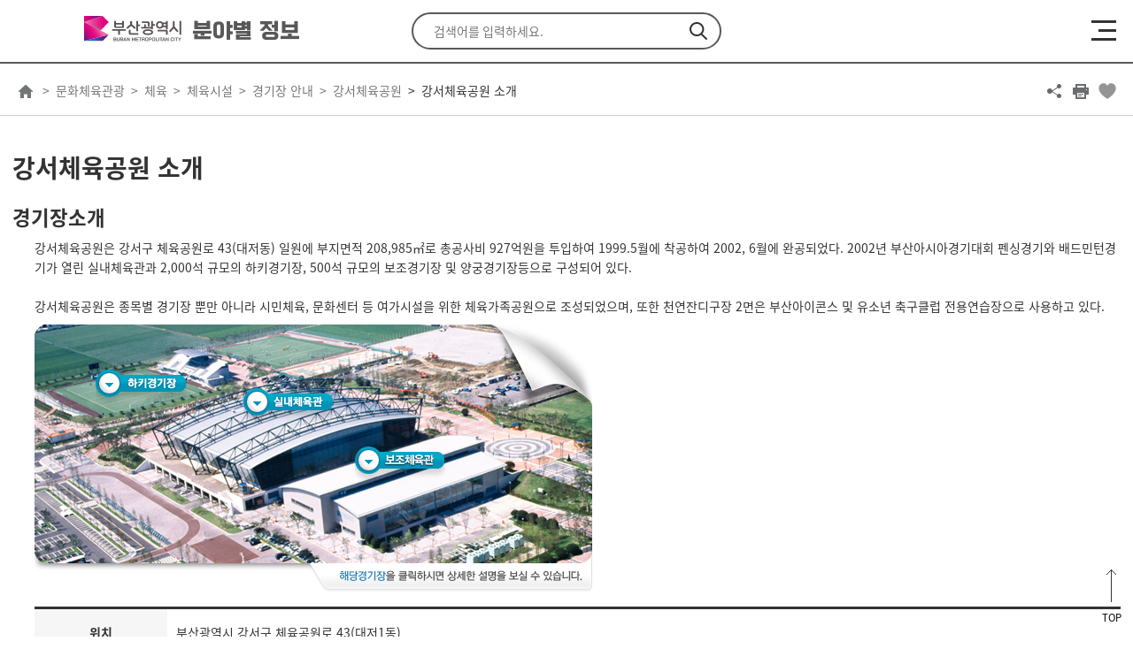

--- FILE ---
content_type: text/html; charset=UTF-8
request_url: https://www.busan.go.kr/depart/culture0501010401
body_size: 374725
content:
<!DOCTYPE html>
<html lang="ko">
<head>
<meta charset="utf-8">
<meta http-equiv="X-UA-Compatible" content="IE=edge">
<!--<meta name="viewport" content="width=device-width, initial-scale=1.0, maximum-scale=1.0, minimum-scale=1.0, user-scalable=no">-->
<meta name="viewport" content="width=device-width, initial-scale=1.0, maximum-scale=2.0, minimum-scale=1.0">
<title>강서체육공원 소개  : 부산광역시 분야별 통합</title>
		<meta property="og:title" content="강서체육공원 소개  : 부산광역시 분야별 통합" />
	<meta name="keywords" content="부산광역시 분야별정보">
<meta name="description" content="부산광역시 분야별정보 페이지입니다.">

<meta property="og:description" content="부산광역시 분야별정보 페이지입니다." />
<meta property="og:image" content="/humanframe/theme/depart/assets/img/main/ogImg.png" />


<link rel="stylesheet" href="/humanframe/global/assets/vendor/jquery-ui/jquery-ui.min.css">
<link rel="stylesheet" href="/humanframe/global/assets/vendor/slick/slick.css">
<link rel="stylesheet" href="/humanframe/global/assets/css/jquery.fancybox.css"/>
<link rel="stylesheet" href="/humanframe/global/assets/css/global.css?v=202202251528">
<link rel="stylesheet" href="/humanframe/global/assets/css/jstree.css">
<link rel="stylesheet" href="/humanframe/theme/depart/assets/css/common.css?v=2023-05-19-1057">
<link rel="stylesheet" href="/humanframe/global/assets/vendor/chart/Chart.css">
<link rel="stylesheet" href="/humanframe/theme/depart/assets/css/content.css?v=202209191127">
<style>
.tableRow tbody th{width:150px}
.tableRow td{text-align:left !important}
#c02_04_01_img {position: relative; width:630px; height:304px; background:url(/resource/img/health/sub/c02_03_01_2.gif) no-repeat 0 0; margin:10px 0 15px 0;}
#c02_04_01_img ul {padding:0; margin:0; list-style:none;}
#c02_04_01_img ul li.bt01 {position:absolute; left:236px; top:71px;}
#c02_04_01_img ul li.bt02 {position:absolute; left:362px; top:138px;}
#c02_04_01_img ul li.bt03 {position:absolute; left:69px; top:50px;}
#c02_04_01_img p {padding:0; margin:0; position:absolute; left:558px; top:0px;}
#c02_04_01_img p.text01 {padding:0; margin:0; position:absolute; left:342px; top:276px;}
</style>
<script src="/humanframe/global/assets/vendor/jquery/jquery.min.js"></script>
<script src="/humanframe/global/assets/vendor/jquery/jquery-migrate-1.2.1.min.js"></script>
<script src="/humanframe/global/assets/vendor/jquery-ui/jquery-ui.min.js"></script>
<!--[if lte IE 9]>
<link rel="stylesheet" href="/humanframe/global/assets/css/common_ie9.css">
<![endif]-->
<!--[if lt IE 9]>
<script src="/humanframe/global/assets/vendor/plugins/html5shiv.min.js"></script>
<script src="/humanframe/global/assets/vendor/plugins/respond.min.js"></script>
<![endif]-->
<script src="/humanframe/global/assets/vendor/plugins/jquery.validate.min.js"></script>
<script src="/humanframe/global/assets/vendor/plugins/jquery.validate.rule.js"></script>
<script src="/humanframe/global/assets/vendor/plugins/jquery.cookie.js"></script>
<script src="/humanframe/global/assets/script/jquery.fancybox.js"></script>
<script src="/humanframe/global/assets/vendor/plugins/localization/messages_ko.js"></script>
<script src="/humanframe/global/assets/vendor/netfunnel/netfunnel.js"></script>
<script src="/humanframe/global/assets/vendor/slick/slick.js"></script>
<script src="/humanframe/global/assets/script/global.js"></script>
<script src="/humanframe/global/assets/script/jstree.min.js"></script>
<script src="/humanframe/theme/depart/assets/script/common.js?v=202112281045"></script>

<script src="/humanframe/global/assets/vendor/chart/Chart.js"></script>
<script src="/humanframe/theme/depart/assets/script/content.js?v=202202231658"></script>	
<script>
	// location 중복 처리
	document.addEventListener("DOMContentLoaded", function(){
		var commLocation = document.querySelector("#contents #location");
		
		if(commLocation != undefined){
			document.querySelector("#contents").removeChild(commLocation);
		}
	});
</script>
<!-- Google tag (gtag.js) -->
	<script async src="https://www.googletagmanager.com/gtag/js?id=G-4M4WELCDZQ"></script>
	<script>
	  window.dataLayer = window.dataLayer || [];
	  function gtag(){dataLayer.push(arguments);}
	  gtag('js', new Date());
	  gtag('config', 'G-4M4WELCDZQ');
	</script>
<script src="/humanframe/global/assets/script/kakao.min.2.6.0.js"></script>
<script>
  Kakao.init('e3e59d502dacbc8fd6599e38fcd59a79');
</script>

<!--설물가팝업(250117)-->
<script>
    function popup(){
      window.open("https://busan.go.kr/humanframe/theme/depart/assets/html/holidaycost.html", "popup", "width=600, history=no, resizable=no, status=no, scrollbars=yes, menubar=no")
    }
</script>

</head>

<body data-menu="14977">
	<div id="skipNav"><a href="#contents">본문내용 바로가기</a></div>

<!-- start:header -->
<script>
function gologout(){
	alert("소셜 로그아웃되었습니다. \n(참고)페이스북/카카오톡/네이버에서도 로그아웃하시려면 \n각 웹사이트로 이동하여 로그아웃 하여 주십시오.");
	location.href = "http://www.busan.go.kr/member/logout";
}
</script>

<!-- <script type="text/javascript">
	function googleTranslateElementInit() {
	  new google.translate.TranslateElement({pageLanguage: 'ko', layout: google.translate.TranslateElement.InlineLayout.SIMPLE, autoDisplay: false}, 'google_translate_element');
	}
</script>
<div id="google_translate_element"></div>
<script type="text/javascript" src="//translate.google.com/translate_a/element.js?cb=googleTranslateElementInit"></script>
<script>
	$(function(){
		if($.cookie('googtrans') != undefined){
			var lang = $.cookie('googtrans').split('/')[2];
			var langStr = "";
			
			switch(lang){
				 case "vi" : {
					 langStr = "베트남어";
					 break;
				 }
			}
			
			$(".header-language select").find("option[value='"+langStr+"']").prop("selected", true);
		}
		
		$(".header-language-btn").on("click", function(e){
			e.preventDefault();
			if($(".header-language select").val().startsWith("http")) {
				window.open($(".header-language select").val(), "_blank");
			} else if($(".header-language select").val() == "") {
				var $frame = $('.goog-te-banner-frame');
				$frame.contents().find(".goog-close-link").get(0).click();
			} else {
				var $frame = $('.goog-te-menu-frame');
				var lang = $(".header-language select").val();
				$frame.contents().find('.goog-te-menu2-item span.text:contains('+lang+')').get(0).click();
			}
		});
	});
	
	function languageSelectHandler(code){
		var $frame = $('.goog-te-menu-frame');
		var $list = $(".language-select-list");
		
		if(code != ''){
			var $button = $frame.contents().find('.goog-te-menu2-item span.text:contains('+code+')').get(0);
			
			if($button != undefined){
				$button.click();
			}
		} else {
			$frame = $('.goog-te-banner-frame');
			
			var $button = $frame.contents().find(".goog-close-link").get(0);
			
			if($button != undefined){
				$button.click();
			}
		}
		
		$list.css("display","none");
	}
	
	function languageSelectOpen(){
		var $list = $(".language-select-list");
		
		if($list.is(":visible")){
			$list.css("display","none");
		} else {
			$list.css("display","block");
		}
	}
	
	function languageSelectFocusout(){
		var $list = $(".language-select-list");
		if($list.is(":visible")){
			$list.css("display","none");
		}
	}
</script> -->

<header id="header">
	<div class="header-top">
		<div class="header-inner">
			<div class="header-logo">
				<a href="/index"><img src="/humanframe/global/assets/img/common/logo.svg" alt="Busan is Good : 부산이라 좋다"/></a>
				<a href="/depart/index"><h1>분야별 정보</h1></a>
			</div>
			<button class="header-search-btn">검색 열기</button>
			<div class="header-search">
				<form name="srchFrm" action="https://www.busan.go.kr/search/total" method="get">
					<fieldset>
						<legend>통합검색</legend>
						<div>
							<label for="searchText" class="hidden">검색어 입력</label>
							<input id="searchText" name="searchText" type="text" class="text" placeholder="검색어를 입력하세요.">
							<input type="hidden" id="siteNo" name="siteNo" value="">
							<button type="submit" class="btnSearchGo">검색</button>
						</div>
					</fieldset>
				</form>
			</div>
			<ul class="header-util">
				<li class="header-language">
					<label for="selectLanguage" class="hidden">언어선택</label>
					<select  id="selectLanguage">
						<option value="https://www.busan.go.kr/eng">English</option>
						<option value="https://www.busan.go.kr/jpn">日本語</option>
						<option value="https://www.busan.go.kr/zhs">简体中文</option>
						<option value="https://www.busan.go.kr/zht">繁體中文</option>
					</select>
					<button class="header-language-btn" title="새창열림"><span>GO</span></button>
					</li>
				<li class="header-auth">
			 		<a href="https://www.busan.go.kr/member/login">로그인</a>
						<a href="https://www.busan.go.kr/member/register-step01">회원가입</a>
					</li>
			</ul>
		</div>
	</div>
	<div class="header-bottom">
		<div class="header-inner">
			<button class="header-nav-btn"><span>메뉴열기</span></button>
			<nav class="header-nav">
				<div class="header-auth">
					<a href="https://www.busan.go.kr/member/login" class="btn-type1">로그인</a>
						<a href="https://www.busan.go.kr/member/register-step01" class="btn-type2">회원가입</a>
					</div>
				<ul class="header-menu">
					<li data-menu="14967">
							<a href="/depart/ecnmnews" ><span>경제</span></a>
								<button class="btn-menudrop">하위메뉴 열기</button>
							<div class="sub-menu">
							<ul>
				        <li data-menu="15060">
							<a href="/depart/ecnmnotice" ><span>새소식</span></a>
								<button class="btn-menudrop">하위메뉴 열기</button>
							<ul>
				        <li data-menu="15063">
							<a href="/depart/ecnmnotice">공지사항</a>
								</li>
				            <li data-menu="15061">
							<a href="/depart/ecnmreference">자료실</a>
								</li>
				            <li data-menu="15062">
							<a href="/depart/ecnmfutureindustry">미래산업동향</a>
								</li>
				            <li data-menu="17578">
							<a href="/depart/ecnmbriefing">경제 브리핑</a>
								</li>
					            </ul>
				            </li>
				        <li data-menu="15064">
							<a href="/depart/ecnmpolicy" ><span>부산경제</span></a>
								<button class="btn-menudrop">하위메뉴 열기</button>
							<ul>
				        <li data-menu="15069">
							<a href="/depart/ecnmpolicy">경제정책</a>
								</li>
				            <li data-menu="17824">
							<a href="/depart/digitalecnm">디지털 경제</a>
								</li>
				            <li data-menu="15070">
							<a href="/depart/ecnmahproject01" >주요프로젝트</a>
								<button class="btn-menudrop">하위메뉴 열기</button>
							<ul>
				        <li data-menu="16458">
							<a href="/depart/ecnmahproject01">동남권 방사선 의<span class="fontGothic">&middot;</span>과학 산업단지 조성</a>
								</li>
				            <li data-menu="16459">
							<a href="/depart/ecnmahproject051">부산 연구개발특구 조성</a>
								</li>
				            <li data-menu="17438">
							<a href="/depart/ecnmahproject07">서비스 강소기업 지원・육성</a>
								</li>
				            <li data-menu="17439">
							<a href="/depart/ecnmahproject03">산업단지 조성</a>
								</li>
				            <li data-menu="17440">
							<a href="/depart/ecnmahproject08">센텀2지구 도시첨단산업단지 조성</a>
								</li>
					            </ul>
				            </li>
				        <li data-menu="15071">
							<a href="/depart/ecnmuntact">비대면 경제</a>
								</li>
				            <li data-menu="15072">
							<a href="/depart/share" >공유경제</a>
								<button class="btn-menudrop">하위메뉴 열기</button>
							<ul>
				        <li data-menu="17747">
							<a href="/depart/share01" >공유경제기업</a>
								<button class="btn-menudrop">하위메뉴 열기</button>
							<ul>
				        <li data-menu="17744">
							<a href="/depart/share01">공유기업이란</a>
								</li>
				            <li data-menu="17745">
							<a href="/depart/share02">공유기업 발굴 및 육성사업</a>
								</li>
				            <li data-menu="17746">
							<a href="/depart/share03">공유기업 컨설팅 등 지원   </a>
								</li>
					            </ul>
				            </li>
					            </ul>
				            </li>
				        <li data-menu="15073">
							<a href="/depart/ecnmfairtrade01" >공정거래</a>
								<button class="btn-menudrop">하위메뉴 열기</button>
							<ul>
				        <li data-menu="17579">
							<a href="/depart/ecnmfairtrade01">가맹사업 정보공개서 등록 안내</a>
								</li>
				            <li data-menu="17580">
							<a href="/depart/ecnmfairtrade02">분쟁조정 안내</a>
								</li>
				            <li data-menu="17581">
							<a href="/depart/ecnmfairtrade03">공지사항</a>
								</li>
				            <li data-menu="17582">
							<a href="/depart/ecnmfairtrade04">정보공개서 자료실</a>
								</li>
				            <li data-menu="17583">
							<a href="/depart/ecnmfairtrade05">분쟁조정 자료실</a>
								</li>
					            </ul>
				            </li>
				        <li data-menu="16460">
							<a href="/depart/ecnmghadcity" >부산혁신도시</a>
								<button class="btn-menudrop">하위메뉴 열기</button>
							<ul>
				        <li data-menu="16462">
							<a href="/depart/ecnmghadcity">사업개요</a>
								</li>
				            <li data-menu="16464">
							<a href="/depart/ecnmghadcity03">생활정보지</a>
								</li>
				            <li data-menu="16467">
							<a href="/depart/ecnmghadcity01-1" >이전기관 소개</a>
								<button class="btn-menudrop">하위메뉴 열기</button>
							<ul>
				        <li data-menu="16469">
							<a href="/depart/ecnmghadcity01-1">한국자산관리공사</a>
								</li>
				            <li data-menu="16471">
							<a href="/depart/ecnmghadcity01-2">한국예탁결제원</a>
								</li>
				            <li data-menu="16473">
							<a href="/depart/ecnmghadcity01-3">주택도시보증공사</a>
								</li>
				            <li data-menu="16475">
							<a href="/depart/ecnmghadcity01-4">한국주택금융공사</a>
								</li>
				            <li data-menu="16476">
							<a href="/depart/ecnmghadcity01-5">한국해양과학기술원</a>
								</li>
				            <li data-menu="16478">
							<a href="/depart/ecnmghadcity01-6">한국해양수산개발원</a>
								</li>
				            <li data-menu="16480">
							<a href="/depart/ecnmghadcity01-7">국립해양조사원</a>
								</li>
				            <li data-menu="16482">
							<a href="/depart/ecnmghadcity01-8">국립수산물품질관리원</a>
								</li>
				            <li data-menu="16484">
							<a href="/depart/ecnmghadcity01-9">한국남부발전(주)</a>
								</li>
				            <li data-menu="16486">
							<a href="/depart/ecnmghadcity01-10">한국청소년상담복지개발원</a>
								</li>
				            <li data-menu="16487">
							<a href="/depart/ecnmghadcity01-11">영화진흥위원회</a>
								</li>
				            <li data-menu="16489">
							<a href="/depart/ecnmghadcity01-12">영상물등급위원회</a>
								</li>
				            <li data-menu="16492">
							<a href="/depart/ecnmghadcity01-13">게임물관리위원회</a>
								</li>
					            </ul>
				            </li>
					            </ul>
				            </li>
				        <li data-menu="15074">
							<a href="http://www.becos.kr" target="_blank" rel="noopener noreferrer" title="새창">부산경제통계포털</a>
								</li>
				            <li data-menu="20486">
							<a href="/depart/socialecn01" >사회적경제</a>
								<button class="btn-menudrop">하위메뉴 열기</button>
							<ul>
				        <li data-menu="20487">
							<a href="/depart/socialecn01">사회적경제 육성계획</a>
								</li>
				            <li data-menu="20488">
							<a href="/depart/socialecn02">사회적경제기업</a>
								</li>
				            <li data-menu="20489">
							<a href="/depart/socialecn03">사회적경제 자료실</a>
								</li>
				            <li data-menu="20490">
							<a href="https://bsec.or.kr/" target="_blank" rel="noopener noreferrer" title="새창">사회적경제지원센터</a>
								</li>
				            <li data-menu="20491">
							<a href="/depart/socialecn05">사회적경제 판로/마케팅</a>
								</li>
					            </ul>
				            </li>
				        <li data-menu="17584">
							<a href="/depart/ecnmacoop01" >협동조합</a>
								<button class="btn-menudrop">하위메뉴 열기</button>
							<ul>
				        <li data-menu="17585">
							<a href="/depart/ecnmacoop01">협동조합이란? </a>
								</li>
				            <li data-menu="17586">
							<a href="/depart/ecnmacoop02">협동조합 설립절차</a>
								</li>
				            <li data-menu="17587">
							<a href="/depart/ecnmacoop03">협동조합 자료실</a>
								</li>
				            <li data-menu="17588">
							<a href="https://www.coop.go.kr/home/state/guildEstablish.do?menu_no=2032" target="_blank" rel="noopener noreferrer" title="새창">협동조합 현황</a>
								</li>
				            <li data-menu="17589">
							<a href="/depart/ecnmgongsi">경영공시 조회</a>
								</li>
					            </ul>
				            </li>
				        <li data-menu="20708">
							<a href="/depart/socialenterprise01" >사회적기업</a>
								<button class="btn-menudrop">하위메뉴 열기</button>
							<ul>
				        <li data-menu="20709">
							<a href="/depart/socialenterprise01">사회적기업</a>
								</li>
				            <li data-menu="20710">
							<a href="/depart/socialenterprise02">사회적기업 인증 및 지정</a>
								</li>
				            <li data-menu="20711">
							<a href="https://www.seis.or.kr" target="_blank" rel="noopener noreferrer" title="새창">사회적기업 포탈</a>
								</li>
					            </ul>
				            </li>
				        <li data-menu="20712">
							<a href="/depart/villageeco01" >마을기업</a>
								<button class="btn-menudrop">하위메뉴 열기</button>
							<ul>
				        <li data-menu="20713">
							<a href="/depart/villageeco01">마을기업</a>
								</li>
				            <li data-menu="20714">
							<a href="/depart/villageeco02">부산마을기업 공동브랜드 'oira BUSAN'</a>
								</li>
					            </ul>
				            </li>
					            </ul>
				            </li>
				        <li data-menu="15065">
							<a href="/depart/ecnmlifesupport" ><span>생활경제</span></a>
								<button class="btn-menudrop">하위메뉴 열기</button>
							<ul>
				        <li data-menu="15075">
							<a href="/depart/ecnmahbusanloan01" >생활경제지원</a>
								<button class="btn-menudrop">하위메뉴 열기</button>
							<ul>
				        <li data-menu="16502">
							<a href="/depart/ecnmahbusanloan01" >대부업</a>
								<button class="btn-menudrop">하위메뉴 열기</button>
							<ul>
				        <li data-menu="16525">
							<a href="/depart/ecnmahbusanloan01">대부업법</a>
								</li>
				            <li data-menu="16527">
							<a href="/depart/ecnmahbusanloan02">등록 대부업체 명단</a>
								</li>
				            <li data-menu="16529">
							<a href="https://www.fss.or.kr/fss/main/contents.do?menuNo=200289" target="_blank" rel="noopener noreferrer" title="새창">불법금융신고센터</a>
								</li>
				            <li data-menu="16530">
							<a href="/depart/ecnmahbusanloan04">대부업체 이용피해신고 안내</a>
								</li>
				            <li data-menu="16532">
							<a href="/depart/ecnmahbusanloan05">대부업 분쟁조정 신청</a>
								</li>
					            </ul>
				            </li>
				        <li data-menu="16503">
							<a href="/depart/ecnmahpublicfee01" >공공요금</a>
								<button class="btn-menudrop">하위메뉴 열기</button>
							<ul>
				        <li data-menu="16827">
							<a href="/depart/ecnmahpublicfeebus" >주요공공요금</a>
								<button class="btn-menudrop">하위메뉴 열기</button>
							<ul>
				        <li data-menu="16829">
							<a href="/depart/ecnmahpublicfeebus">시내버스</a>
								</li>
				            <li data-menu="16830">
							<a href="/depart/ecnmahpublicfeetaxi">택시</a>
								</li>
				            <li data-menu="16831">
							<a href="/depart/ecnmahpublicfeerail">도시철도</a>
								</li>
				            <li data-menu="16832">
							<a href="/depart/ecnmahpublicfeegas">도시가스</a>
								</li>
				            <li data-menu="16833">
							<a href="/depart/ecnmahpublicfeewater">상수도</a>
								</li>
				            <li data-menu="16834">
							<a href="/depart/ecnmahpublicfeesewer">하수도</a>
								</li>
					            </ul>
				            </li>
				        <li data-menu="16828">
							<a href="/depart/ecnmahpublicfee02">기타공공요금</a>
								</li>
					            </ul>
				            </li>
				        <li data-menu="16504">
							<a href="/depart/sangjoinfo1?bbsNo=28">상조업체안내</a>
								</li>
				            <li data-menu="16509">
							<a href="https://ecc.seoul.go.kr/DR4001/FN4002LS.jsp" target="_blank" rel="noopener noreferrer" title="새창">쇼핑몰평가</a>
								</li>
					            </ul>
				            </li>
				        <li data-menu="15076">
							<a href="/depart/ecnmtraditionalmarket01" >전통시장</a>
								<button class="btn-menudrop">하위메뉴 열기</button>
							<ul>
				        <li data-menu="16534">
							<a href="/depart/ecnmtraditionalmarket0101" >전통시장 지원</a>
								<button class="btn-menudrop">하위메뉴 열기</button>
							<ul>
				        <li data-menu="16536">
							<a href="/depart/ecnmtraditionalmarket0101">시설 현대화</a>
								</li>
				            <li data-menu="16537">
							<a href="/depart/ecnmtraditionalmarket0102">경영 현대화</a>
								</li>
				            <li data-menu="16538">
							<a href="/depart/ecnmtraditionalmarke0103">소규모 환경개선사업</a>
								</li>
					            </ul>
				            </li>
				        <li data-menu="16535">
							<a href="/depart/traditionalmarket02">전통시장 현황</a>
								</li>
					            </ul>
				            </li>
				        <li data-menu="15077">
							<a href="/depart/ecnmpricesurveyrules" >부산물가정보</a>
								<button class="btn-menudrop">하위메뉴 열기</button>
							<ul>
				        <li data-menu="16541">
							<a href="/depart/ecnmpricesurveyrules">물가조사안내</a>
								</li>
				            <li data-menu="16543">
							<a href="/depart/abnecessity01?isMart=true" >생활필수품가격</a>
								<button class="btn-menudrop">하위메뉴 열기</button>
							<ul>
				        <li data-menu="16550">
							<a href="/depart/abnecessity01?isMart=true">대형마트</a>
								</li>
				            <li data-menu="16551">
							<a href="/depart/abnecessity02?kind=404">전통시장</a>
								</li>
				            <li data-menu="16552">
							<a href="/depart/abnecessity03?isMart=true">최저가</a>
								</li>
				            <li data-menu="16553">
							<a href="/depart/abnecessity04?flag=mart">물가지도(대형마트)</a>
								</li>
				            <li data-menu="16554">
							<a href="/depart/abnecessity05?flag=market">물가지도(전통시장)</a>
								</li>
					            </ul>
				            </li>
				        <li data-menu="16544">
							<a href="/depart/abpersonal01?kind=418" >개인서비스가격</a>
								<button class="btn-menudrop">하위메뉴 열기</button>
							<ul>
				        <li data-menu="16555">
							<a href="/depart/abpersonal01?kind=418">개인서비스요금조회</a>
								</li>
				            <li data-menu="16557">
							<a href="/depart/abpersonal03?flag=market">물가지도</a>
								</li>
				            <li data-menu="16556">
							<a href="/depart/abpersonal02?kind=418">최저가</a>
								</li>
					            </ul>
				            </li>
				        <li data-menu="16545">
							<a href="/depart/ecnmabsaverinfo01">구군별 물가정보</a>
								</li>
				            <li data-menu="16546">
							<a href="/depart/goodshops">착한가격업소</a>
								</li>
				            <li data-menu="21769">
							<a href="https://xn--o39aom903bj5cuutz5m.com/" target="_blank" rel="noopener noreferrer" title="새창">부산 착한가격 보물찾기</a>
								</li>
				            <li data-menu="16547">
							<a href="/depart/consumerprice?flag=false" >물가동향</a>
								<button class="btn-menudrop">하위메뉴 열기</button>
							<ul>
				        <li data-menu="16560">
							<a href="/depart/consumerprice?flag=false">소비자 물가지수</a>
								</li>
				            <li data-menu="16563">
							<a href="/depart/priceindex?flag=true">전국 물가지수</a>
								</li>
					            </ul>
				            </li>
				        <li data-menu="16548">
							<a href="http://www.opinet.co.kr/user/main/mainView.do" target="_blank" rel="noopener noreferrer" title="새창">국내유가정보</a>
								</li>
				            <li data-menu="16549">
							<a href="/depart/mngmarket" >물가정보망관리</a>
								<button class="btn-menudrop">하위메뉴 열기</button>
							<ul>
				        <li data-menu="16565">
							<a href="/depart/mngmarket">마켓관리</a>
								</li>
				            <li data-menu="16567">
							<a href="/depart/pricesurvey">물가 가격 조사</a>
								</li>
					            </ul>
				            </li>
					            </ul>
				            </li>
				        <li data-menu="15078">
							<a href="/depart/ecnmahlifecenter05" >소비자보호</a>
								<button class="btn-menudrop">하위메뉴 열기</button>
							<ul>
				        <li data-menu="16572">
							<a href="/depart/ecnmahlifecenter01" >소비생활센터 안내</a>
								<button class="btn-menudrop">하위메뉴 열기</button>
							<ul>
				        <li data-menu="16590">
							<a href="/depart/ecnmahlifecenter01">인사말</a>
								</li>
				            <li data-menu="16593">
							<a href="/depart/ecnmahlifecenter05">위치 및 연락처</a>
								</li>
					            </ul>
				            </li>
				        <li data-menu="16574">
							<a href="/depart/abcounseling?bbsNo=295">소비자상담 및 전자상거래 신고센터</a>
								</li>
				            <li data-menu="16576">
							<a href="/depart/ecnmabcounselingfaq">상담사례 FAQ</a>
								</li>
				            <li data-menu="16580">
							<a href="/depart/ecnmahorganizations">소비자 관련 기관안내</a>
								</li>
				            <li data-menu="16586">
							<a href="/depart/ecnmabcustinfo">소비자정보 및 소비자안전정보</a>
								</li>
					            </ul>
				            </li>
				        <li data-menu="15079">
							<a href="/depart/ecnmahgas" >에너지정보</a>
								<button class="btn-menudrop">하위메뉴 열기</button>
							<ul>
				        <li data-menu="16722">
							<a href="/depart/ecnmahgas04" >가스</a>
								<button class="btn-menudrop">하위메뉴 열기</button>
							<ul>
				        <li data-menu="16729">
							<a href="/depart/ecnmahgas04">도시가스 공급 규정</a>
								</li>
				            <li data-menu="16730">
							<a href="/depart/ecnmahgas05">도시가스의 요금</a>
								</li>
				            <li data-menu="16731">
							<a href="/depart/ecnmahgas06">계절별 가스안전 사용요령</a>
								</li>
					            </ul>
				            </li>
				        <li data-menu="16723">
							<a href="http://cyber.kepco.co.kr/ckepco/" target="_blank" rel="noopener noreferrer" title="새창">전기</a>
								<button class="btn-menudrop">하위메뉴 열기</button>
							<ul>
				        <li data-menu="20272">
							<a href="https://online.kepco.co.kr/PRM088D00" target="_blank" rel="noopener noreferrer" title="새창">전기요금 복지할인 제도</a>
								</li>
				            <li data-menu="20273">
							<a href="https://online.kepco.co.kr/COM003D00" target="_blank" rel="noopener noreferrer" title="새창">한전on </a>
								</li>
					            </ul>
				            </li>
				        <li data-menu="16724">
							<a href="/depart/ecnmahheating01" >지역난방</a>
								<button class="btn-menudrop">하위메뉴 열기</button>
							<ul>
				        <li data-menu="16732">
							<a href="/depart/ecnmahheating01">지역난방열요금</a>
								</li>
				            <li data-menu="16733">
							<a href="/depart/ecnmahheating02">지역난방열공급 업무처리절차</a>
								</li>
				            <li data-menu="16734">
							<a href="/depart/ecnmahheating03">지역난방 공사비 부담금 부과 기준 및 관리 내역</a>
								</li>
					            </ul>
				            </li>
					            </ul>
				            </li>
					            </ul>
				            </li>
				        <li data-menu="15066">
							<a href="/depart/ecnmcompanypolicy" ><span>기업경제</span></a>
								<button class="btn-menudrop">하위메뉴 열기</button>
							<ul>
				        <li data-menu="15080">
							<a href="/depart/ecnm9vision" >기업경제정책</a>
								<button class="btn-menudrop">하위메뉴 열기</button>
							<ul>
				        <li data-menu="16746">
							<a href="/depart/ecnm9vision" >9대 전략산업 육성</a>
								</li>
				            <li data-menu="17681">
							<a href="/depart/ecnmsmallbiz01">산업피해 구제관련 중소기업 지원제도</a>
								</li>
				            <li data-menu="17687">
							<a href="/depart/ecnmsmallbiz05">신발산업진흥센터 운영</a>
								</li>
				            <li data-menu="17688">
							<a href="/depart/ecnmsmallbiz06">해외마케팅사업 지원</a>
								</li>
				            <li data-menu="17689">
							<a href="/depart/ecnmsmallbiz07">신발산업 정보화사업</a>
								</li>
				            <li data-menu="17690">
							<a href="/depart/ecnmsmallbiz08">부산브랜드 신발육성사업</a>
								</li>
				            <li data-menu="17691">
							<a href="/depart/ecnmsmallbiz09">신발<span class="fontGothic">&middot;</span>섬유패션 전시회(패패부산)참가지원</a>
								</li>
				            <li data-menu="17692">
							<a href="/depart/ecnmsmallbiz10">부산형 히든챔피언기업 육성 지원</a>
								</li>
					            </ul>
				            </li>
				        <li data-menu="15081">
							<a href="/depart/SMEsupportpolicy" >기업경제지원사업</a>
								<button class="btn-menudrop">하위메뉴 열기</button>
							<ul>
				        <li data-menu="16755">
							<a href="/depart/SMEsupportpolicy">중소기업 지원시책</a>
								</li>
				            <li data-menu="16756">
							<a href="/depart/ablocal">향토기업</a>
								</li>
				            <li data-menu="16757">
							<a href="/depart/abbest">우수기업</a>
								</li>
				            <li data-menu="16758">
							<a href="/depart/ecnmmasterlist" >부산지역 숙련기술명장</a>
								<button class="btn-menudrop">하위메뉴 열기</button>
							<ul>
				        <li data-menu="19612">
							<a href="https://meister.hrdkorea.or.kr/sub/16/1/1/technician/technician_list.do?area_code=A102&search_type=3&page=1&memberType=M1&area_Cd=A102&work_Type_Cd=&work_Category_Cd=&searchValue=&searchValue2=&pageSize=10" target="_blank" rel="noopener noreferrer" title="새창">대한민국명장</a>
								</li>
				            <li data-menu="21198">
							<a href="/depart/ecnmmasterlist01" >부산광역시 명장</a>
								</li>
					            </ul>
				            </li>
				        <li data-menu="16760">
							<a href="/depart/ecnmahitcenter">IT지원센터현황</a>
								</li>
					            </ul>
				            </li>
				        <li data-menu="15082">
							<a href="/depart/ecnmsmileproject2024" >소상공인정책</a>
								<button class="btn-menudrop">하위메뉴 열기</button>
							<ul>
				        <li data-menu="20238">
							<a href="/depart/ecnmsmileproject2024">2025년 소상공인 지원사업</a>
								</li>
				            <li data-menu="17753">
							<a href="https://busandong100.kr/" target="_blank" rel="noopener noreferrer" title="새창">동백전</a>
								</li>
				            <li data-menu="21249">
							<a href="/depart/bssalefesta">부산세일페스타</a>
								</li>
					            </ul>
				            </li>
				        <li data-menu="15083">
							<a href="http://sminfo.mss.go.kr/" target="_blank" rel="noopener noreferrer" title="새창">기업정보</a>
								<button class="btn-menudrop">하위메뉴 열기</button>
							<ul>
				        <li data-menu="17693">
							<a href="http://sminfo.mss.go.kr/" target="_blank" rel="noopener noreferrer" title="새창">기업정보</a>
								</li>
				            <li data-menu="16803">
							<a href="http://www.bizinfo.go.kr" target="_blank" rel="noopener noreferrer" title="새창">기업마당</a>
								</li>
					            </ul>
				            </li>
				        <li data-menu="15084">
							<a href="/depart/ecnmfamilysite">관련사이트</a>
								</li>
				            <li data-menu="20379">
							<a href="https://finpc.org" target="_blank" rel="noopener noreferrer" title="새창">부산핀테크허브</a>
								</li>
					            </ul>
				            </li>
				        <li data-menu="15067">
							<a href="/depart/ecnmcleanenergy" ><span>지역산업</span></a>
								<button class="btn-menudrop">하위메뉴 열기</button>
							<ul>
				        <li data-menu="15087">
							<a href="/depart/ecnmcleanenergy01" >클린에너지산업</a>
								<button class="btn-menudrop">하위메뉴 열기</button>
							<ul>
				        <li data-menu="17694">
							<a href="/depart/ecnmcleanenergy01">클린에너지도시, 부산!</a>
								</li>
				            <li data-menu="17695">
							<a href="/depart/ecnmcleanenergy02">신재생에너지 비전과 전략</a>
								</li>
				            <li data-menu="17696">
							<a href="/depart/ecnmcleanenergy0301" >추진전략</a>
								<button class="btn-menudrop">하위메뉴 열기</button>
							<ul>
				        <li data-menu="17697">
							<a href="/depart/ecnmcleanenergy0301">클린에너지란?</a>
								</li>
				            <li data-menu="17698">
							<a href="/depart/ecnmcleanenergy0302">전략1. 신재생에너지 보급확대</a>
								</li>
				            <li data-menu="17699">
							<a href="/depart/ecnmcleanenergy0303">전략2. 에너지 효율화 <span class="fontGothic">&middot;</span> 수요관리</a>
								</li>
				            <li data-menu="17701">
							<a href="/depart/ecnmcleanenergy0305">전략3. 시민참여형 네트워크 운영</a>
								</li>
					            </ul>
				            </li>
				        <li data-menu="17702">
							<a href="/depart/ecnmcleanenergy04">수소연료전지 안전성</a>
								</li>
				            <li data-menu="17703">
							<a href="/depart/ecnmcleanenergy0501" >참여마당/신청하세요</a>
								<button class="btn-menudrop">하위메뉴 열기</button>
							<ul>
				        <li data-menu="17704">
							<a href="/depart/ecnmcleanenergy0501">미니태양광 발전설비 보급사업</a>
								</li>
				            <li data-menu="17705">
							<a href="/depart/ecnmcleanenergy0502">클린에너지기술 혁신기업 육성사업</a>
								</li>
				            <li data-menu="17706">
							<a href="/depart/ecnmcleanenergy0503">에너지진단 및 시설개선사업</a>
								</li>
				            <li data-menu="17710">
							<a href="/depart/ecnmcleanenergy0504">클린에너지 시민 절약 실천사업</a>
								</li>
				            <li data-menu="17711">
							<a href="/depart/ecnmcleanenergy0505">전기(발전)사업 허가</a>
								</li>
				            <li data-menu="17713">
							<a href="/depart/ecnmcleanenergy0506">주택지원사업</a>
								</li>
				            <li data-menu="17714">
							<a href="/depart/ecnmcleanenergy0507">융복합지원사업</a>
								</li>
				            <li data-menu="17715">
							<a href="/depart/ecnmcleanenergy0508">취약계층 에너지 복지사업</a>
								</li>
					            </ul>
				            </li>
				        <li data-menu="17712">
							<a href="/depart/ecnmcleanenergy06">정보마당</a>
								</li>
					            </ul>
				            </li>
				        <li data-menu="15088">
							<a href="/depart/ecnmshoeshall01" >한국신발관</a>
								<button class="btn-menudrop">하위메뉴 열기</button>
							<ul>
				        <li data-menu="17716">
							<a href="/depart/ecnmshoeshall0101" >한국신발관 소개</a>
								<button class="btn-menudrop">하위메뉴 열기</button>
							<ul>
				        <li data-menu="17718">
							<a href="/depart/ecnmshoeshall0101">한국신발관 소개</a>
								</li>
				            <li data-menu="17717">
							<a href="/depart/ecnmshoeshall0102">기관상징(CI)/홍보문양(BI)</a>
								</li>
					            </ul>
				            </li>
				        <li data-menu="17719">
							<a href="/depart/ecnmshoeshall0201" >이용안내</a>
								<button class="btn-menudrop">하위메뉴 열기</button>
							<ul>
				        <li data-menu="17721">
							<a href="/depart/ecnmshoeshall0202">편의시설</a>
								</li>
				            <li data-menu="17720">
							<a href="/depart/ecnmshoeshall0201">관람/층별안내</a>
								</li>
				            <li data-menu="17722">
							<a href="/depart/ecnmshoeshall0203">오시는 길</a>
								</li>
					            </ul>
				            </li>
				        <li data-menu="17723">
							<a href="/depart/ecnmshoeshall0301" >신발인력양성</a>
								<button class="btn-menudrop">하위메뉴 열기</button>
							<ul>
				        <li data-menu="17724">
							<a href="/depart/ecnmshoeshall0301">컨소시엄 사업안내</a>
								</li>
				            <li data-menu="17754">
							<a href="http://hrd.shoenet.org/main/13" target="_blank" rel="noopener noreferrer" title="새창">교육일정</a>
								</li>
				            <li data-menu="17725">
							<a href="/depart/ecnmshoeshall0302">시설장비</a>
								</li>
					            </ul>
				            </li>
				        <li data-menu="17726">
							<a href="http://hrd.shoenet.org/main/14" target="_blank" rel="noopener noreferrer" title="새창">교육신청</a>
								</li>
					            </ul>
				            </li>
					            </ul>
				            </li>
				        <li data-menu="15068">
							<a href="/depart/ecnmtradepolicy" ><span>투자<span class="fontGothic">&middot;</span>통상</span></a>
								<button class="btn-menudrop">하위메뉴 열기</button>
							<ul>
				        <li data-menu="15089">
							<a href="/depart/ecnmahinvestment01" >통상진흥정책</a>
								<button class="btn-menudrop">하위메뉴 열기</button>
							<ul>
				        <li data-menu="16804">
							<a href="/depart/ecnmahinvestment01">해외무역사절단 파견</a>
								</li>
				            <li data-menu="16806">
							<a href="/depart/ecnmahinvestment02">해외전시회 참가지원</a>
								</li>
				            <li data-menu="16807">
							<a href="/depart/ecnmahinvestment03">해외바이어 초청 수출상담회 개최</a>
								</li>
				            <li data-menu="16809">
							<a href="/depart/ecnmahinvestment09">수출보험료 지원사업</a>
								</li>
				            <li data-menu="19622">
							<a href="/depart/ecnmahinvestment10">수출신용보증료 지원사업</a>
								</li>
				            <li data-menu="16810">
							<a href="/depart/ecnmahinvestment11">해외지사화사업 지원</a>
								</li>
				            <li data-menu="16811">
							<a href="/depart/ecnmahinvestment12">해외무역사무소 운영</a>
								</li>
				            <li data-menu="16808">
							<a href="/depart/ecnmahinvestment04">글로벌 수출스타기업 육성</a>
								</li>
					            </ul>
				            </li>
				        <li data-menu="15090">
							<a href="/depart/ecnmahforeigner01" >투자유치</a>
								<button class="btn-menudrop">하위메뉴 열기</button>
							<ul>
				        <li data-menu="16812">
							<a href="/depart/ecnmahforeigner01" >외국인 투자</a>
								<button class="btn-menudrop">하위메뉴 열기</button>
							<ul>
				        <li data-menu="16814">
							<a href="/depart/ecnmahforeigner01">외국인 투자의 정의</a>
								</li>
				            <li data-menu="16815">
							<a href="/depart/ecnmahforeigner02">외국인 투자의 형태</a>
								</li>
				            <li data-menu="16816">
							<a href="/depart/ecnmahforeigner03">외국인 투자 신고절차</a>
								</li>
				            <li data-menu="16817">
							<a href="/depart/ecnmahforeigner04">외국인 투자지역</a>
								</li>
				            <li data-menu="16818">
							<a href="/depart/ecnmahforeigner05">외국인 투자재정지원</a>
								</li>
					            </ul>
				            </li>
					            </ul>
				            </li>
				        <li data-menu="15091">
							<a href="/depart/ecnmahattraction" >투자통상</a>
								<button class="btn-menudrop">하위메뉴 열기</button>
							<ul>
				        <li data-menu="16819">
							<a href="/depart/ecnmahattraction001" >기업유치</a>
								<button class="btn-menudrop">하위메뉴 열기</button>
							<ul>
				        <li data-menu="16821">
							<a href="/depart/ecnmahattraction001">한눈에보는 투자환경</a>
								</li>
				            <li data-menu="16822">
							<a href="/depart/ecnmahattraction00201" >기업지원 제도</a>
								</li>
					            </ul>
				            </li>
				        <li data-menu="16820">
							<a href="/depart/ecnmahfreezone">경제자유구역지원</a>
								</li>
					            </ul>
				            </li>
				        <li data-menu="15092">
							<a href="/depart/ecnmexportpartner">수출유관기업</a>
								</li>
				            <li data-menu="15093">
							<a href="https://trade.bepa.kr/" target="_blank" rel="noopener noreferrer" title="새창">부산수출플랫폼</a>
								</li>
					            </ul>
				            </li>
					            </ul>
				            </div>
			            	</li>
				        <li data-menu="14968">
							<a href="/depart/abnotice" ><span>일자리<span class="fontGothic">&middot;</span>노동<span class="fontGothic">&middot;</span>교육</span></a>
								<button class="btn-menudrop">하위메뉴 열기</button>
							<div class="sub-menu">
							<ul>
				        <li data-menu="15049">
							<a href="/depart/abnotice" ><span>일자리정책</span></a>
								<button class="btn-menudrop">하위메뉴 열기</button>
							<ul>
				        <li data-menu="15142">
							<a href="/depart/abnotice">공지사항</a>
								</li>
				            <li data-menu="15096">
							<a href="/depart/ahjobsupport01" >일자리지원사업</a>
								<button class="btn-menudrop">하위메뉴 열기</button>
							<ul>
				        <li data-menu="15149">
							<a href="/depart/ahjobsupport01">직업능력개발 훈련사업</a>
								</li>
				            <li data-menu="15151">
							<a href="/depart/ahjobsupport02">취업연수생 고용사업</a>
								</li>
				            <li data-menu="15141">
							<a href="/depart/workopen">공공근로사업</a>
								</li>
					            </ul>
				            </li>
				        <li data-menu="15143">
							<a href="https://www.busanjob.net/" target="_blank" rel="noopener noreferrer" title="새창">일자리정보망</a>
								</li>
					            </ul>
				            </li>
				        <li data-menu="15046">
							<a href="/depart/jobgonji" ><span>취업정보</span></a>
								<button class="btn-menudrop">하위메뉴 열기</button>
							<ul>
				        <li data-menu="15094">
							<a href="/depart/jobgonji01" >채용공고</a>
								<button class="btn-menudrop">하위메뉴 열기</button>
							<ul>
				        <li data-menu="15145">
							<a href="/depart/jobgonji01">채용정보</a>
								</li>
				            <li data-menu="15146">
							<a href="/depart/jobgonji02">타기관 채용정보</a>
								</li>
					            </ul>
				            </li>
				        <li data-menu="15095">
							<a href="/depart/jobexam01" >공무원 시험정보</a>
								<button class="btn-menudrop">하위메뉴 열기</button>
							<ul>
				        <li data-menu="15147">
							<a href="/depart/jobexam01">시험공고</a>
								</li>
				            <li data-menu="15152">
							<a href="/depart/jobexam02">시험안내</a>
								</li>
				            <li data-menu="15153">
							<a href="https://local.gosi.go.kr/klid/main/main.do" target="_blank" rel="noopener noreferrer" title="새창">원서접수센터</a>
								</li>
				            <li data-menu="15155">
							<a href="/depart/jobexam055">시험통계</a>
								</li>
				            <li data-menu="20880">
							<a href="/depart/jobexam45">임기제/개방형</a>
								</li>
				            <li data-menu="15156">
							<a href="/depart/jobexam05?bbsNo=346">시험관련문의</a>
								</li>
					            </ul>
				            </li>
				        <li data-menu="15148">
							<a href="/depart/jobexam">자격시험 </a>
								</li>
				            <li data-menu="15097">
							<a href="/depart/abworketc01" >취업관련기관안내</a>
								<button class="btn-menudrop">하위메뉴 열기</button>
							<ul>
				        <li data-menu="16981">
							<a href="/depart/abworketc01">취업정보센터</a>
								</li>
				            <li data-menu="16982">
							<a href="/depart/abworketc02">고용센터</a>
								</li>
				            <li data-menu="16983">
							<a href="/depart/abworketc03">일일취업안내소</a>
								</li>
				            <li data-menu="16984">
							<a href="/depart/abworketc04">여성취업교육훈련</a>
								</li>
				            <li data-menu="16985">
							<a href="/depart/abworketc05">직업소개소</a>
								</li>
				            <li data-menu="16986">
							<a href="http://www.work24.go.kr" target="_blank" rel="noopener noreferrer" title="새창">고용24</a>
								</li>
				            <li data-menu="16988">
							<a href="http://www.q-net.or.kr/crf021.do?id=crf02101&gSite=Q&gId=" target="_blank" rel="noopener noreferrer" title="새창">산업인력관리공단(큐넷)</a>
								</li>
					            </ul>
				            </li>
				        <li data-menu="15047">
							<a href="http://www.busanstartup.kr/" target="_blank" rel="noopener noreferrer" title="새창">창업포털</a>
								</li>
					            </ul>
				            </li>
				        <li data-menu="19617">
							<a href="/depart/work01" ><span>노동정책</span></a>
								<button class="btn-menudrop">하위메뉴 열기</button>
							<ul>
				        <li data-menu="19618">
							<a href="/depart/work01">노동정책 기본계획</a>
								</li>
				            <li data-menu="19911">
							<a href="/depart/work05">노동상담소</a>
								</li>
				            <li data-menu="21775">
							<a href="/depart/work06">부산형 생활임금제</a>
								</li>
				            <li data-menu="19619">
							<a href="/depart/work02">노동권익위원회</a>
								</li>
				            <li data-menu="19621">
							<a href="/depart/work04">노동조사신고</a>
								</li>
				            <li data-menu="19620">
							<a href="/depart/work03">노동행정 개선 종합 컨설팅</a>
								</li>
				            <li data-menu="21777">
							<a href="/depart/work0701">연구자료</a>
								</li>
				            <li data-menu="21778">
							<a href="/depart/work0702">관련기관</a>
								</li>
					            </ul>
				            </li>
				        <li data-menu="20551">
							<a href="/depart/prevention01" ><span>산업안전 정책</span></a>
								<button class="btn-menudrop">하위메뉴 열기</button>
							<ul>
				        <li data-menu="20552">
							<a href="/depart/prevention01">산업재해 예방 지원정책</a>
								</li>
				            <li data-menu="20553">
							<a href="/depart/prevention02">노동안전보건지킴이단 운영</a>
								</li>
				            <li data-menu="20554">
							<a href="/depart/prevention03">공동안전관리자 운영 지원</a>
								</li>
				            <li data-menu="20742">
							<a href="/depart/prevention04">산업안전보건 분야 인증지원</a>
								</li>
				            <li data-menu="20556">
							<a href="/depart/prevention05">산업재해예방 가이드</a>
								</li>
				            <li data-menu="20557">
							<a href="/depart/prevention06">유해화학물질 정보</a>
								</li>
				            <li data-menu="21781">
							<a href="/depart/prevention0702">관련기관</a>
								</li>
					            </ul>
				            </li>
				        <li data-menu="15051">
							<a href="/depart/digital" ><span>교육</span></a>
								<button class="btn-menudrop">하위메뉴 열기</button>
							<ul>
				        <li data-menu="15052">
							<a href="/depart/digital">디지털배움터</a>
								</li>
				            <li data-menu="15135">
							<a href="/depart/lifeedu">평생학습</a>
								</li>
				            <li data-menu="15136">
							<a href="/depart/bdia">부산디지털혁신아카데미(비디아)</a>
								</li>
				            <li data-menu="20642">
							<a href="https://library.busan.go.kr/busanlibrary" target="_blank" rel="noopener noreferrer" title="새창">부산도서관</a>
								</li>
				            <li data-menu="15137">
							<a href="https://www.busan.go.kr/bschild" target="_blank" rel="noopener noreferrer" title="새창">들락날락</a>
								</li>
				            <li data-menu="20267">
							<a href="/depart/mjschool">명지국제신도시 국제학교 조성</a>
								</li>
				            <li data-menu="20705">
							<a href="https://www.busan.go.kr/englishbusan/" target="_blank" rel="noopener noreferrer" title="새창">영어하기 편한 도시 부산</a>
								</li>
					            </ul>
				            </li>
				        <li data-menu="15050">
							<a href="/depart/unicoop01" ><span>대학협력</span></a>
								<button class="btn-menudrop">하위메뉴 열기</button>
							<ul>
				        <li data-menu="15132">
							<a href="/depart/unicoop01">대학협력</a>
								</li>
				            <li data-menu="15133">
							<a href="/depart/unicoop02">대학협력사업</a>
								</li>
				            <li data-menu="15134">
							<a href="/depart/unicoop03">부산지역대학 안내</a>
								</li>
					            </ul>
				            </li>
				        <li data-menu="17851">
							<a href="https://young.busan.go.kr/index.nm" target="_blank" rel="noopener noreferrer" title="새창"><span>부산청년플랫폼</span></a>
								</li>
					            </ul>
				            </div>
			            	</li>
				        <li data-menu="14969">
							<a href="/depart/welnews" ><span>사회복지</span></a>
								<button class="btn-menudrop">하위메뉴 열기</button>
							<div class="sub-menu">
							<ul>
				        <li data-menu="15605">
							<a href="/depart/welnotice" ><span>새소식</span></a>
								<button class="btn-menudrop">하위메뉴 열기</button>
							<ul>
				        <li data-menu="15617">
							<a href="/depart/welnotice">공지사항</a>
								</li>
				            <li data-menu="15618">
							<a href="/depart/weletc">자료실</a>
								</li>
				            <li data-menu="15619">
							<a href="/depart/welforeign">외국인 통계</a>
								</li>
					            </ul>
				            </li>
				        <li data-menu="15607">
							<a href="/depart/welpolicy01" ><span>복지정책</span></a>
								<button class="btn-menudrop">하위메뉴 열기</button>
							<ul>
				        <li data-menu="15620">
							<a href="/depart/welpolicy0101" >저소득주민지원</a>
								<button class="btn-menudrop">하위메뉴 열기</button>
							<ul>
				        <li data-menu="16015">
							<a href="/depart/welpolicy0101">저소득주민 생계 보호</a>
								</li>
				            <li data-menu="16017">
							<a href="/depart/welpolicy0103">지역사회복지관 이용안내</a>
								</li>
				            <li data-menu="16018">
							<a href="/depart/welpolicy0104">재해이재민 구호</a>
								</li>
				            <li data-menu="16019">
							<a href="/depart/welpolicy0105">의료급여 수급권자 의료비 지원</a>
								</li>
				            <li data-menu="16020">
							<a href="/depart/welpolicy0106">긴급복지지원</a>
								</li>
				            <li data-menu="17093">
							<a href="/depart/welpolicy0113">부산형 긴급복지지원</a>
								</li>
				            <li data-menu="16022">
							<a href="/depart/welpolicy0108">저소득주민 시비특별지원</a>
								</li>
				            <li data-menu="16023">
							<a href="/depart/welpolicy010901" >저소득층 자활사업 </a>
								<button class="btn-menudrop">하위메뉴 열기</button>
							<ul>
				        <li data-menu="16025">
							<a href="/depart/welpolicy010902">자산형성지원</a>
								</li>
					            </ul>
				            </li>
				        <li data-menu="16029">
							<a href="/depart/welpolicy0110">희망금융복지지원사업</a>
								</li>
				            <li data-menu="16030">
							<a href="/depart/welpolicy0111">가사・간병 방문지원</a>
								</li>
				            <li data-menu="16031">
							<a href="/depart/welpolicy0112">차상위계층 특별우대 통장 사업</a>
								</li>
					            </ul>
				            </li>
				        <li data-menu="15621">
							<a href="/depart/welpolicy0201" >복지사업</a>
								<button class="btn-menudrop">하위메뉴 열기</button>
							<ul>
				        <li data-menu="16038">
							<a href="/depart/welpolicy0201">노숙인 재활・요양시설</a>
								</li>
				            <li data-menu="16039">
							<a href="/depart/welpolicy0202">노숙인 자활시설 및 쪽방상담소</a>
								</li>
				            <li data-menu="16040">
							<a href="/depart/welpolicy0203">의사상자 지원</a>
								</li>
				            <li data-menu="16041">
							<a href="/depart/welpolicy0204">사랑의 그린 PC 보급</a>
								</li>
					            </ul>
				            </li>
				        <li data-menu="19742">
							<a href="/depart/welpolicy0208">자립 꿀단지 챗봇(복지-고용-금융상담)</a>
								</li>
				            <li data-menu="20250">
							<a href="/depart/welpolicy031010">부산, 함께돌봄 서비스</a>
								</li>
				            <li data-menu="15622">
							<a href="/depart/welpolicy0301" >지역사회복지서비스</a>
								<button class="btn-menudrop">하위메뉴 열기</button>
							<ul>
				        <li data-menu="16042">
							<a href="/depart/welpolicy0301">부산광역시 복지실태조사</a>
								</li>
				            <li data-menu="16044">
							<a href="/depart/welpolicy0303">찾아가는 보건복지서비스</a>
								</li>
				            <li data-menu="16045">
							<a href="/depart/welpolicy0304">법률홈닥터 사업</a>
								</li>
				            <li data-menu="16046">
							<a href="/depart/welpolicy0305">지역사회서비스투자사업</a>
								</li>
				            <li data-menu="16047">
							<a href="/depart/welpolicy0306">부산광역시사회서비스원 운영</a>
								</li>
				            <li data-menu="20237">
							<a href="/depart/welpolicy0308">일상돌봄서비스사업(바우처)</a>
								</li>
				            <li data-menu="20248">
							<a href="/depart/welpolicy0309">긴급돌봄지원사업(바우처)</a>
								</li>
					            </ul>
				            </li>
				        <li data-menu="15623">
							<a href="/depart/welpolicy0401" >지역사회공헌</a>
								<button class="btn-menudrop">하위메뉴 열기</button>
							<ul>
				        <li data-menu="16048">
							<a href="/depart/welpolicy0401">사회공헌정보센터</a>
								</li>
				            <li data-menu="16050">
							<a href="/depart/welpolicy0402">푸드뱅크 운영</a>
								</li>
				            <li data-menu="16051">
							<a href="/depart/welpolicy0403">푸드마켓 운영</a>
								</li>
					            </ul>
				            </li>
				        <li data-menu="15624">
							<a href="/depart/welpolicy0501" >사회복지시설</a>
								<button class="btn-menudrop">하위메뉴 열기</button>
							<ul>
				        <li data-menu="16052">
							<a href="/depart/welpolicy0501">법인현황</a>
								</li>
				            <li data-menu="16053">
							<a href="/depart/welpolicy0502">사회복지이용시설현황</a>
								</li>
				            <li data-menu="16054">
							<a href="/depart/welpolicy0503">사회복지법인⋅시설 투명성 확보</a>
								</li>
				            <li data-menu="16055">
							<a href="/depart/welpolicy0504">사회복지시설 보조금 전용카드제</a>
								</li>
					            </ul>
				            </li>
				        <li data-menu="15625">
							<a href="https://www.bokjiro.go.kr/" target="_blank" rel="noopener noreferrer" title="새창">한눈에 보는 복지정보</a>
								</li>
				            <li data-menu="20469">
							<a href="https://www.busan.go.kr/anbu/index" target="_blank" rel="noopener noreferrer" title="새창">안녕한부산</a>
								</li>
					            </ul>
				            </li>
				        <li data-menu="15608">
							<a href="/depart/welgrand01" ><span>노인복지</span></a>
								<button class="btn-menudrop">하위메뉴 열기</button>
							<ul>
				        <li data-menu="15626">
							<a href="/depart/welgrand0101" >노인생계지원</a>
								<button class="btn-menudrop">하위메뉴 열기</button>
							<ul>
				        <li data-menu="16056">
							<a href="/depart/welgrand0101">노인기초연금</a>
								</li>
				            <li data-menu="16057">
							<a href="/depart/welgrand0102">독거노인 지원</a>
								</li>
				            <li data-menu="16058">
							<a href="/depart/welgrand0103">어르신 무료급식 지원</a>
								</li>
					            </ul>
				            </li>
				        <li data-menu="15627">
							<a href="/depart/welgrand0201" >노인일자리</a>
								<button class="btn-menudrop">하위메뉴 열기</button>
							<ul>
				        <li data-menu="16059">
							<a href="/depart/welgrand020101" >노인 일자리</a>
								<button class="btn-menudrop">하위메뉴 열기</button>
							<ul>
				        <li data-menu="16064">
							<a href="/depart/welgrand02010101" >노인일자리사업</a>
								<button class="btn-menudrop">하위메뉴 열기</button>
							<ul>
				        <li data-menu="16071">
							<a href="/depart/welgrand02010101">노인일자리사업 안내</a>
								</li>
				            <li data-menu="16072">
							<a href="/depart/welgrand02010102">노인일자리사업 수행체계</a>
								</li>
				            <li data-menu="16073">
							<a href="/depart/welgrand02010103">노인일자리 사업</a>
								</li>
					            </ul>
				            </li>
				        <li data-menu="16065">
							<a href="/depart/welgrand020102?bbsNo=9">사업수행기관 및 사업내역</a>
								</li>
				            <li data-menu="16066">
							<a href="http://www.busan50plus.or.kr/" target="_blank" rel="noopener noreferrer" title="새창">장노년일자리지원센터</a>
								</li>
				            <li data-menu="16068">
							<a href="/depart/welgrand020105">(사)대한노인회취업지원센터</a>
								</li>
				            <li data-menu="16070">
							<a href="http://www.kordi.or.kr/" target="_blank" rel="noopener noreferrer" title="새창">한국노인인력개발원</a>
								</li>
					            </ul>
				            </li>
				        <li data-menu="16060">
							<a href="/depart/welgrand0202">시니어클럽</a>
								</li>
					            </ul>
				            </li>
				        <li data-menu="15629">
							<a href="/depart/welgrand0501" >신중년 지원</a>
								<button class="btn-menudrop">하위메뉴 열기</button>
							<ul>
				        <li data-menu="16089">
							<a href="/depart/welgrand0501">50+복합지원센터 구축</a>
								</li>
				            <li data-menu="19746">
							<a href="https://www.busan50plus.or.kr" target="_blank" rel="noopener noreferrer" title="새창">50+부산포털</a>
								</li>
				            <li data-menu="16667">
							<a href="/depart/welgrand0502">노후준비지원</a>
								</li>
				            <li data-menu="17551">
							<a href="/depart/welgrand0503">신중년 사회공헌 지원</a>
								</li>
				            <li data-menu="19747">
							<a href="/depart/welgrand0504">신중년 일자리 지원</a>
								</li>
				            <li data-menu="16061">
							<a href="/depart/welgrand0506">장노년일자리지원센터 운영</a>
								</li>
				            <li data-menu="16062">
							<a href="/depart/welgrand0507">50+생애재설계대학</a>
								</li>
				            <li data-menu="16063">
							<a href="/depart/welgrand0508">신중년 인생3모작 지원사업</a>
								</li>
					            </ul>
				            </li>
				        <li data-menu="15628">
							<a href="/depart/welgrand0301" >노인복지시설</a>
								<button class="btn-menudrop">하위메뉴 열기</button>
							<ul>
				        <li data-menu="16074">
							<a href="/depart/welgrand0301">재가노인복지시설</a>
								</li>
				            <li data-menu="16075">
							<a href="/depart/welgrand0302">노인주거복지시설</a>
								</li>
				            <li data-menu="16076">
							<a href="/depart/welgrand0303">노인의료복지시설</a>
								</li>
				            <li data-menu="16077">
							<a href="/depart/welgrand030401" >노인여가복지시설</a>
								<button class="btn-menudrop">하위메뉴 열기</button>
							<ul>
				        <li data-menu="16081">
							<a href="/depart/welgrand030401">노인복지관 현황</a>
								</li>
				            <li data-menu="16082">
							<a href="/depart/welgrand030402">경로당 및 노인교실 현황</a>
								</li>
					            </ul>
				            </li>
				        <li data-menu="16078">
							<a href="/depart/welgrand030501" >장사시설</a>
								<button class="btn-menudrop">하위메뉴 열기</button>
							<ul>
				        <li data-menu="16083">
							<a href="/depart/welgrand030501">영락공원 운영</a>
								</li>
				            <li data-menu="16084">
							<a href="/depart/welgrand030502">추모공원 운영</a>
								</li>
				            <li data-menu="16085">
							<a href="/depart/welgrand030503">장사관련시설현황</a>
								</li>
				            <li data-menu="16086">
							<a href="/depart/welgrand030504">분묘개장공고</a>
								</li>
				            <li data-menu="16087">
							<a href="/depart/welgrand030505">장례지도사 교육기관</a>
								</li>
					            </ul>
				            </li>
				        <li data-menu="16079">
							<a href="/depart/welgrand0306">노인보호전문기관</a>
								</li>
				            <li data-menu="16080">
							<a href="http://www.happyaging-busan.co.kr/" target="_blank" rel="noopener noreferrer" title="새창">노인복지용구 종합센터</a>
								</li>
				            <li data-menu="16092">
							<a href="/depart/welgrand040103">요양보호사 교육기관</a>
								</li>
				            <li data-menu="16093">
							<a href="/depart/welgrand040104">부산광역시 노인건강센터(시립요양원)</a>
								</li>
				            <li data-menu="15630">
							<a href="/depart/welgrand0308">관련기관안내</a>
								</li>
					            </ul>
				            </li>
					            </ul>
				            </li>
				        <li data-menu="15610">
							<a href="/depart/weldisabled01" ><span>장애인복지</span></a>
								<button class="btn-menudrop">하위메뉴 열기</button>
							<ul>
				        <li data-menu="15631">
							<a href="/depart/weldisabled0102" >장애인 복지정보</a>
								<button class="btn-menudrop">하위메뉴 열기</button>
							<ul>
				        <li data-menu="16094">
							<a href="/depart/weldisabled010102" >장애인 복지 일반</a>
								<button class="btn-menudrop">하위메뉴 열기</button>
							<ul>
				        <li data-menu="16100">
							<a href="/depart/weldisabled010102">장애인 공공요금 면제/감면</a>
								</li>
				            <li data-menu="16101">
							<a href="/depart/weldisabled010103">장애인 세제 혜택</a>
								</li>
				            <li data-menu="16103">
							<a href="/depart/weldisabled010105">장애인 특별공급 기관추천</a>
								</li>
				            <li data-menu="16102">
							<a href="/depart/weldisabled010104">지역사회복지사업 및 기타</a>
								</li>
				            <li data-menu="20697">
							<a href="/depart/weldisabled010106">장애물 없는 생활환경</a>
								</li>
					            </ul>
				            </li>
				        <li data-menu="16095">
							<a href="/depart/weldisabled010201" >장애인 등록</a>
								<button class="btn-menudrop">하위메뉴 열기</button>
							<ul>
				        <li data-menu="16104">
							<a href="/depart/weldisabled010201">장애인 등록</a>
								</li>
				            <li data-menu="16105">
							<a href="/depart/weldisabled010202">장애인 등록현황</a>
								</li>
					            </ul>
				            </li>
				        <li data-menu="16096">
							<a href="/depart/weldisabled0103">장애인 지원서비스</a>
								</li>
					            </ul>
				            </li>
				        <li data-menu="15632">
							<a href="/depart/weldisabled0201" >장애인 지원사업</a>
								<button class="btn-menudrop">하위메뉴 열기</button>
							<ul>
				        <li data-menu="16106">
							<a href="/depart/weldisabled0201">장애인 연금<span class="fontGothic">&middot;</span>수당</a>
								</li>
				            <li data-menu="16107">
							<a href="/depart/weldisabled0202">장애인 보육</a>
								</li>
				            <li data-menu="16108">
							<a href="/depart/weldisabled0203">장애인 교육</a>
								</li>
				            <li data-menu="16109">
							<a href="/depart/weldisabled0204">장애인 활동지원</a>
								</li>
				            <li data-menu="16110">
							<a href="/depart/weldisabled0205">장애아 가족지원</a>
								</li>
				            <li data-menu="16111">
							<a href="/depart/weldisabled0206">장애인 보조기기</a>
								<button class="btn-menudrop">하위메뉴 열기</button>
							<ul>
				        <li data-menu="16115">
							<a href="/depart/weldisabled020601?bbsNo=19">전동보조기기(전동휠체어, 전동스쿠터) 무료 급속충전소</a>
								</li>
					            </ul>
				            </li>
				        <li data-menu="16112">
							<a href="/depart/weldisabled0207">장애인 자립자금대여</a>
								</li>
				            <li data-menu="16113">
							<a href="/depart/weldisabled0208">장애인 의료 및 재활서비스</a>
								</li>
				            <li data-menu="16114">
							<a href="/depart/weldisabled0209">발달장애인 지원</a>
								</li>
				            <li data-menu="20291">
							<a href="/depart/weldisabled0210">여성장애인 지원</a>
								</li>
				            <li data-menu="16122">
							<a href="/depart/weldisabled0401">장애인 일자리 지원</a>
								</li>
					            </ul>
				            </li>
				        <li data-menu="15633">
							<a href="/depart/weldisabled0301" >장애인 복지시설</a>
								<button class="btn-menudrop">하위메뉴 열기</button>
							<ul>
				        <li data-menu="16116">
							<a href="/depart/weldisabled0301">장애인 거주시설</a>
								</li>
				            <li data-menu="16118">
							<a href="/depart/weldisabled0303">장애인 지역사회재활시설</a>
								</li>
				            <li data-menu="20292">
							<a href="/depart/weldisabled0307">장애인 의료재활시설</a>
								</li>
				            <li data-menu="16119">
							<a href="/depart/weldisabled0304">장애인 직업재활시설</a>
								</li>
				            <li data-menu="16120">
							<a href="/depart/weldisabled0305">장애인 생산품 판매시설</a>
								</li>
				            <li data-menu="16121">
							<a href="/depart/weldisabled0306">장애인 자립생활지원센터</a>
								</li>
					            </ul>
				            </li>
					            </ul>
				            </li>
					            </ul>
				            </div>
			            	</li>
				        <li data-menu="20624">
							<a href="/depart/familyboard" ><span>여성<span class="fontGothic">&middot;</span>가족</span></a>
								<button class="btn-menudrop">하위메뉴 열기</button>
							<div class="sub-menu">
							<ul>
				        <li data-menu="21368">
							<a href="/depart/familyboard" ><span>새소식</span></a>
								<button class="btn-menudrop">하위메뉴 열기</button>
							<ul>
				        <li data-menu="21369">
							<a href="/depart/familyboard">공지사항</a>
								</li>
				            <li data-menu="21370">
							<a href="/depart/familyetc">자료실</a>
								</li>
					            </ul>
				            </li>
				        <li data-menu="15611">
							<a href="/depart/family01" ><span>가족지원정책</span></a>
								<button class="btn-menudrop">하위메뉴 열기</button>
							<ul>
				        <li data-menu="15635">
							<a href="/depart/family0101" >가족지원사업</a>
								<button class="btn-menudrop">하위메뉴 열기</button>
							<ul>
				        <li data-menu="16125">
							<a href="/depart/family010101" >건강가정지원 및 가족센터 운영</a>
								<button class="btn-menudrop">하위메뉴 열기</button>
							<ul>
				        <li data-menu="16130">
							<a href="/depart/family010101">건강가정지원센터, 가족센터 운영</a>
								</li>
				            <li data-menu="16133">
							<a href="/depart/family010104">상담실 운영</a>
								</li>
					            </ul>
				            </li>
				        <li data-menu="16127">
							<a href="/depart/family0103">여가문화시설 가족 요금제</a>
								</li>
				            <li data-menu="16128">
							<a href="/depart/family0104">취약<span class="fontGothic">&middot;</span>위기가족 통합 지원</a>
								</li>
				            <li data-menu="16129">
							<a href="/depart/family0105">이혼 전<span class="fontGothic">&middot;</span>후 가족 지원</a>
								</li>
					            </ul>
				            </li>
				        <li data-menu="21790">
							<a href="/depart/family010201" >아이돌봄지원사업</a>
								<button class="btn-menudrop">하위메뉴 열기</button>
							<ul>
				        <li data-menu="16126">
							<a href="/depart/family010201">아이돌봄지원사업</a>
								</li>
				            <li data-menu="18218">
							<a href="/depart/family0106">입원아동 돌봄서비스</a>
								</li>
				            <li data-menu="19199">
							<a href="/depart/family0108">공동육아나눔터 운영</a>
								</li>
					            </ul>
				            </li>
				        <li data-menu="15636">
							<a href="/depart/family0202" >한부모가족 지원사업</a>
								<button class="btn-menudrop">하위메뉴 열기</button>
							<ul>
				        <li data-menu="16136">
							<a href="/depart/family0202">저소득 한부모가족 지원</a>
								</li>
				            <li data-menu="16137">
							<a href="/depart/family0203">청소년 한부모 자립 지원</a>
								</li>
				            <li data-menu="16135">
							<a href="/depart/family020101" >한부모가족 복지사업</a>
								<button class="btn-menudrop">하위메뉴 열기</button>
							<ul>
				        <li data-menu="16139">
							<a href="/depart/family020101">한부모가족 지원사업단 운영</a>
								</li>
				            <li data-menu="18286">
							<a href="/depart/family020107">양육비선지급제도</a>
								</li>
				            <li data-menu="16142">
							<a href="/depart/family020104">한부모가족복지시설 운영</a>
								</li>
				            <li data-menu="16144">
							<a href="/depart/family020106">한부모가족주거지원 사업(매입임대)</a>
								</li>
					            </ul>
				            </li>
					            </ul>
				            </li>
				        <li data-menu="18314">
							<a href="/depart/family0107">청소년부모 아동양육비 지원사업</a>
								</li>
				            <li data-menu="18328">
							<a href="/depart/family0301" >1인가구 지원</a>
								<button class="btn-menudrop">하위메뉴 열기</button>
							<ul>
				        <li data-menu="18329">
							<a href="/depart/family0301">1인가구 커뮤니티 활동 지원</a>
								</li>
					            </ul>
				            </li>
				        <li data-menu="20789">
							<a href="/depart/family08">위기임산부 지원</a>
								</li>
				            <li data-menu="21683">
							<a href="/depart/family0901" >일<span class="fontGothic">&middot;</span>생활 균형 지원</a>
								<button class="btn-menudrop">하위메뉴 열기</button>
							<ul>
				        <li data-menu="21684">
							<a href="/depart/family090101" >한눈에 보는 일<span class="fontGothic">&middot;</span>생활균형</a>
								<button class="btn-menudrop">하위메뉴 열기</button>
							<ul>
				        <li data-menu="21688">
							<a href="/depart/family09010102" >일<span class="fontGothic">&middot;</span>생활균형제도</a>
								<button class="btn-menudrop">하위메뉴 열기</button>
							<ul>
				        <li data-menu="21690">
							<a href="/depart/family09010102">유연근무제도</a>
								</li>
				            <li data-menu="21691">
							<a href="/depart/family09010103">근로시간단축제도</a>
								</li>
				            <li data-menu="21692">
							<a href="/depart/family09010104">임신출산기육아기지원</a>
								</li>
					            </ul>
				            </li>
					            </ul>
				            </li>
				        <li data-menu="21685">
							<a href="/depart/family090201" >가족친화인증안내</a>
								<button class="btn-menudrop">하위메뉴 열기</button>
							<ul>
				        <li data-menu="21693">
							<a href="/depart/family090201">가족친화인증제도</a>
								</li>
				            <li data-menu="21694">
							<a href="/depart/family090202">인센티브 안내</a>
								</li>
				            <li data-menu="21695">
							<a href="/depart/family090203">부산시 가족친화인증기업</a>
								</li>
					            </ul>
				            </li>
				        <li data-menu="21686">
							<a href="/depart/family090301" >부산 워라밸 우수기업</a>
								<button class="btn-menudrop">하위메뉴 열기</button>
							<ul>
				        <li data-menu="21752">
							<a href="/depart/family090304">2025년</a>
								</li>
				            <li data-menu="21696">
							<a href="/depart/family090301">2024년</a>
								</li>
				            <li data-menu="21697">
							<a href="/depart/family090302">2023년</a>
								</li>
				            <li data-menu="21698">
							<a href="/depart/family090303">2022년</a>
								</li>
				            <li data-menu="21699">
							<a href="/depart/family0903004">2021년 이전</a>
								</li>
					            </ul>
				            </li>
				        <li data-menu="21687">
							<a href="/depart/family090401" >부산시 일ˑ생활균형 지원센터</a>
								<button class="btn-menudrop">하위메뉴 열기</button>
							<ul>
				        <li data-menu="21700">
							<a href="/depart/family09040101" >부산광역시일ˑ생활균형지원센터 운영</a>
								</li>
					            </ul>
				            </li>
					            </ul>
				            </li>
				        <li data-menu="15637">
							<a href="/depart/family0401" >다문화가족</a>
								<button class="btn-menudrop">하위메뉴 열기</button>
							<ul>
				        <li data-menu="16145">
							<a href="/depart/family0401">다문화행복플러스플랜</a>
								</li>
				            <li data-menu="16146">
							<a href="/depart/family0402">다문화가족지원센터 현황</a>
								</li>
				            <li data-menu="16148">
							<a href="/depart/family040401" >교육</a>
								<button class="btn-menudrop">하위메뉴 열기</button>
							<ul>
				        <li data-menu="16175">
							<a href="/depart/family040401">한국어교육 운영기관</a>
								</li>
				            <li data-menu="16176">
							<a href="/depart/family040402">한국어 온라인 강좌</a>
								</li>
				            <li data-menu="16177">
							<a href="/depart/family040403">취업,창업,교육</a>
								</li>
					            </ul>
				            </li>
				        <li data-menu="16150">
							<a href="https://www.busan.go.kr/ghopen09?cnCurPage=1&schCommand=List&bizCurPage=1&cntPerPage=15&schUpperClNo=134&schClNo=193&schBizNo=317" target="_blank" rel="noopener noreferrer" title="새창">국제결혼중개업체</a>
								</li>
				            <li data-menu="16151">
							<a href="/depart/family0407">외국인주민지원</a>
								</li>
				            <li data-menu="16152">
							<a href="/depart/family0408">다문화소식</a>
								</li>
				            <li data-menu="16153">
							<a href="https://www.liveinkorea.kr/" target="_blank" rel="noopener noreferrer" title="새창">다문화가족지원포털 다누리</a>
								</li>
					            </ul>
				            </li>
				        <li data-menu="21793">
							<a href="/depart/family0701" >나의사랑, 나의결혼(공공예식장) </a>
								<button class="btn-menudrop">하위메뉴 열기</button>
							<ul>
				        <li data-menu="21794">
							<a href="/depart/family0701">공공예식장 작은 결혼식 지원사업</a>
								</li>
				            <li data-menu="15640">
							<a href="/depart/family0702">공공예식장</a>
								</li>
					            </ul>
				            </li>
				        <li data-menu="15638">
							<a href="/depart/family05">북한이탈주민</a>
								</li>
					            </ul>
				            </li>
				        <li data-menu="15613">
							<a href="/depart/woman01" ><span>여성복지</span></a>
								<button class="btn-menudrop">하위메뉴 열기</button>
							<ul>
				        <li data-menu="15641">
							<a href="/depart/woman0101" >여성정책</a>
								<button class="btn-menudrop">하위메뉴 열기</button>
							<ul>
				        <li data-menu="16189">
							<a href="/depart/woman0101">역점추진시책</a>
								</li>
				            <li data-menu="16190">
							<a href="/depart/woman0102">부산양성평등 종합계획</a>
								</li>
				            <li data-menu="16191">
							<a href="/depart/woman0103">여성 관련 법령</a>
								</li>
					            </ul>
				            </li>
				        <li data-menu="15642">
							<a href="/depart/woman0201" >부산양성평등기금</a>
								<button class="btn-menudrop">하위메뉴 열기</button>
							<ul>
				        <li data-menu="16192">
							<a href="/depart/woman0201">양성평등기금 운영계획</a>
								</li>
				            <li data-menu="16193">
							<a href="/depart/woman0202">양성평등기금 지원사업</a>
								</li>
					            </ul>
				            </li>
				        <li data-menu="15643">
							<a href="/depart/woman0301" >여성지원사업</a>
								<button class="btn-menudrop">하위메뉴 열기</button>
							<ul>
				        <li data-menu="16194">
							<a href="/depart/woman030101" >경제활동지원</a>
								<button class="btn-menudrop">하위메뉴 열기</button>
							<ul>
				        <li data-menu="16196">
							<a href="/depart/woman030101">여성새로일하기센터</a>
								</li>
				            <li data-menu="16197">
							<a href="/depart/woman030102">여성창업지원센터</a>
								</li>
				            <li data-menu="16198">
							<a href="/depart/woman030103">여성인력개발센터</a>
								</li>
					            </ul>
				            </li>
				        <li data-menu="16195">
							<a href="/depart/woman030201" >폭력예방지원</a>
								<button class="btn-menudrop">하위메뉴 열기</button>
							<ul>
				        <li data-menu="19529">
							<a href="/depart/woman030201">부산광역시여성폭력방지 종합지원센터(이젠센터)</a>
								</li>
				            <li data-menu="16199">
							<a href="/depart/woman030202">24시간 여성 긴급전화1366</a>
								</li>
				            <li data-menu="19535">
							<a href="/depart/woman030203">성폭력 피해자 지원기관</a>
								</li>
				            <li data-menu="19530">
							<a href="/depart/woman030204">해바라기센터</a>
								</li>
				            <li data-menu="19536">
							<a href="/depart/woman030205">가정폭력 피해자 지원기관</a>
								</li>
				            <li data-menu="19532">
							<a href="/depart/woman030206">성매매피해자 지원기관</a>
								</li>
				            <li data-menu="19537">
							<a href="/depart/woman030207">폭력피해 이주여성 지원기관</a>
								</li>
					            </ul>
				            </li>
					            </ul>
				            </li>
				        <li data-menu="15645">
							<a href="http://www.busan.go.kr/woman/index" target="_blank" rel="noopener noreferrer" title="새창">여성광장</a>
								<button class="btn-menudrop">하위메뉴 열기</button>
							<ul>
				        <li data-menu="16209">
							<a href="http://www.busan.go.kr/woman/index" target="_blank" rel="noopener noreferrer" title="새창">여성회관</a>
								</li>
				            <li data-menu="16210">
							<a href="http://www.busan.go.kr/wcc/index" target="_blank" rel="noopener noreferrer" title="새창">여성문화회관</a>
								</li>
					            </ul>
				            </li>
				        <li data-menu="15646">
							<a href="/depart/woman0601" >직장 내 성희롱‧성폭력‧스토킹‧괴롭힘 고충상담창구</a>
								<button class="btn-menudrop">하위메뉴 열기</button>
							<ul>
				        <li data-menu="16211">
							<a href="/depart/woman0601">부산시 직장 내 성희롱‧성폭력‧스토킹‧괴롭힘 고충상담창구</a>
								</li>
				            <li data-menu="16212">
							<a href="/depart/woman0602">사건 신고 및 처리절차 안내</a>
								</li>
				            <li data-menu="16213">
							<a href="/depart/woman0603">직장 내 성희롱, 성폭력의 개념</a>
								</li>
					            </ul>
				            </li>
				        <li data-menu="15647">
							<a href="/depart/woman07">여성가족통계</a>
								</li>
					            </ul>
				            </li>
				        <li data-menu="15615">
							<a href="/depart/children01" ><span>아동<span class="fontGothic">&middot;</span>청소년</span></a>
								<button class="btn-menudrop">하위메뉴 열기</button>
							<ul>
				        <li data-menu="15649">
							<a href="/depart/children0101" >아동<span class="fontGothic">&middot;</span>청소년정책</a>
								<button class="btn-menudrop">하위메뉴 열기</button>
							<ul>
				        <li data-menu="16214">
							<a href="/depart/children0101">청소년 헌장</a>
								</li>
				            <li data-menu="16215">
							<a href="/depart/children0102">청소년 활동</a>
								</li>
				            <li data-menu="16216">
							<a href="https://www.youth.go.kr/youth/" target="_blank" rel="noopener noreferrer" title="새창">e<span class="fontGothic">&middot;</span>청소년</a>
								</li>
				            <li data-menu="16217">
							<a href="/depart/children0104">청소년 정책계획</a>
								</li>
				            <li data-menu="16218">
							<a href="/depart/children0105">청소년 유해환경</a>
								<button class="btn-menudrop">하위메뉴 열기</button>
							<ul>
				        <li data-menu="16220">
							<a href="/depart/children01050101" >유해환경 단속기준</a>
								<button class="btn-menudrop">하위메뉴 열기</button>
							<ul>
				        <li data-menu="16224">
							<a href="/depart/children01050101">청소년유해업소</a>
								</li>
				            <li data-menu="16225">
							<a href="/depart/children01050102">청소년유해약물 물건</a>
								</li>
				            <li data-menu="16226">
							<a href="/depart/children01050103">청소년유해매체물</a>
								</li>
					            </ul>
				            </li>
				        <li data-menu="16221">
							<a href="/depart/children010502">유해환경 신고</a>
								</li>
				            <li data-menu="16222">
							<a href="http://chungjigi.psywca.or.kr/" target="_blank" rel="noopener noreferrer" title="새창">청소년유해환경감시단</a>
								</li>
				            <li data-menu="16223">
							<a href="/depart/children010504">디지털성범죄</a>
								</li>
					            </ul>
				            </li>
					            </ul>
				            </li>
				        <li data-menu="15650">
							<a href="/depart/children02">아동<span class="fontGothic">&middot;</span>청소년관련법령</a>
								</li>
				            <li data-menu="15651">
							<a href="/depart/children0301" >아동친화도시</a>
								<button class="btn-menudrop">하위메뉴 열기</button>
							<ul>
				        <li data-menu="16227">
							<a href="/depart/children030101" >아동친화도시 i-BUSAN</a>
								<button class="btn-menudrop">하위메뉴 열기</button>
							<ul>
				        <li data-menu="16230">
							<a href="/depart/children030101">아동친화도시란?</a>
								</li>
				            <li data-menu="16231">
							<a href="/depart/children030102">아동친화 사업 소개</a>
								</li>
				            <li data-menu="16232">
							<a href="/depart/children030103">아동예산서</a>
								</li>
					            </ul>
				            </li>
				        <li data-menu="16228">
							<a href="/depart/children030201" >내 권리를 지켜줘</a>
								<button class="btn-menudrop">하위메뉴 열기</button>
							<ul>
				        <li data-menu="16233">
							<a href="/depart/children030201">아동권리 알아보기</a>
								</li>
				            <li data-menu="16234">
							<a href="/depart/children030202">아동권리 대변인 안내</a>
								</li>
				            <li data-menu="16235">
							<a href="/depart/children030203">아동참여 ON AIR</a>
								</li>
					            </ul>
				            </li>
				        <li data-menu="16229">
							<a href="/depart/children0303">여기서 놀자</a>
								</li>
					            </ul>
				            </li>
				        <li data-menu="18187">
							<a href="/depart/children0701" >방과후 돌봄서비스</a>
								<button class="btn-menudrop">하위메뉴 열기</button>
							<ul>
				        <li data-menu="18188">
							<a href="/depart/children0701">지역아동센터</a>
								</li>
				            <li data-menu="18189">
							<a href="/depart/children0702">다함께돌봄사업</a>
								</li>
				            <li data-menu="18190">
							<a href="/depart/children0703">청소년 방과후 아카데미</a>
								</li>
				            <li data-menu="18191">
							<a href="/depart/children0704">돌봄 소통<span class="fontGothic">&middot;</span>나눔</a>
								</li>
					            </ul>
				            </li>
				        <li data-menu="15652">
							<a href="/depart/children0401" >아동<span class="fontGothic">&middot;</span>청소년지원사업</a>
								<button class="btn-menudrop">하위메뉴 열기</button>
							<ul>
				        <li data-menu="16236">
							<a href="/depart/children040101" >가정보호사업</a>
								<button class="btn-menudrop">하위메뉴 열기</button>
							<ul>
				        <li data-menu="16265">
							<a href="/depart/children040101">가정위탁보호</a>
								</li>
				            <li data-menu="16266">
							<a href="/depart/children040102">드림스타트사업지원</a>
								</li>
					            </ul>
				            </li>
				        <li data-menu="16237">
							<a href="/depart/children040201" >시설보호사업</a>
								<button class="btn-menudrop">하위메뉴 열기</button>
							<ul>
				        <li data-menu="16267">
							<a href="/depart/children040201">양육시설보호</a>
								</li>
				            <li data-menu="16268">
							<a href="/depart/children040202">아동 공동생활가정(그룹홈) 보호</a>
								</li>
					            </ul>
				            </li>
				        <li data-menu="16238">
							<a href="/depart/children0403">어려운이웃결연사업</a>
								</li>
				            <li data-menu="16239">
							<a href="/depart/children0404">아동급식 지원</a>
								</li>
				            <li data-menu="16240">
							<a href="/depart/children0405">아동발달계좌지원 (디딤씨앗통장사업)</a>
								</li>
				            <li data-menu="16242">
							<a href="/depart/children0407">대학등록금 등 지원</a>
								</li>
				            <li data-menu="17827">
							<a href="/depart/settlementgrant">자립정착금 지원</a>
								</li>
				            <li data-menu="17828">
							<a href="/depart/selfrelianceallowance">자립수당 지원</a>
								</li>
				            <li data-menu="16243">
							<a href="/depart/children0408">청소년 보호복지</a>
								</li>
				            <li data-menu="16244">
							<a href="/depart/children0409">청소년증</a>
								</li>
					            </ul>
				            </li>
				        <li data-menu="15653">
							<a href="/depart/children05">아동<span class="fontGothic">&middot;</span>청소년시설</a>
								<button class="btn-menudrop">하위메뉴 열기</button>
							<ul>
				        <li data-menu="16245">
							<a href="http://www.busan.go.kr/adong/index" target="_blank" rel="noopener noreferrer" title="새창">아동보호종합센터</a>
								</li>
				            <li data-menu="16246">
							<a href="https://dadol.or.kr/" target="_blank" rel="noopener noreferrer" title="새창">다함께돌봄센터</a>
								</li>
				            <li data-menu="16247">
							<a href="http://www.busanjarip.or.kr/" target="_blank" rel="noopener noreferrer" title="새창">자립지원전담기관</a>
								</li>
				            <li data-menu="16248">
							<a href="http://www.busan.go.kr/youth/index" target="_blank" rel="noopener noreferrer" title="새창">금련산청소년수련원</a>
								</li>
				            <li data-menu="16249">
							<a href="http://bsyc.or.kr" target="_blank" rel="noopener noreferrer" title="새창">청소년종합지원센터</a>
								</li>
				            <li data-menu="16250">
							<a href="http://www.cando.or.kr/" target="_blank" rel="noopener noreferrer" title="새창">청소년상담복지센터</a>
								</li>
				            <li data-menu="16251">
							<a href="https://1388.go.kr" target="_blank" rel="noopener noreferrer" title="새창">학교 밖 청소년지원센터</a>
								</li>
				            <li data-menu="16252">
							<a href="/depart/children0508">청소년쉼터<span class="fontGothic">&middot;</span>청소년자립지원관</a>
								</li>
				            <li data-menu="16253">
							<a href="http://www.busanyouth.net/main.php" target="_blank" rel="noopener noreferrer" title="새창">청소년활동진흥센터</a>
								</li>
				            <li data-menu="16254">
							<a href="/depart/children0510">청소년수련시설</a>
								</li>
				            <li data-menu="16255">
							<a href="/depart/children0511">청소년성문화센터</a>
								</li>
				            <li data-menu="17823">
							<a href="http://www.dreamstep.or.kr/" target="_blank" rel="noopener noreferrer" title="새창">성매매 피해아동<span class="fontGothic">&middot;</span>청소년 지역전담지원센터</a>
								</li>
					            </ul>
				            </li>
				        <li data-menu="20645">
							<a href="/depart/children06021" >아동학대 예방</a>
								<button class="btn-menudrop">하위메뉴 열기</button>
							<ul>
				        <li data-menu="20646">
							<a href="/depart/children06021">아동학대의 정의 및 유형</a>
								</li>
				            <li data-menu="20647">
							<a href="/depart/children06022">아동보호 전문기관 안내</a>
								</li>
					            </ul>
				            </li>
				        <li data-menu="15654">
							<a href="/depart/children0602" >신고상담센터</a>
								<button class="btn-menudrop">하위메뉴 열기</button>
							<ul>
				        <li data-menu="16257">
							<a href="/depart/children060201" >아동성범죄 신고 </a>
								<button class="btn-menudrop">하위메뉴 열기</button>
							<ul>
				        <li data-menu="16263">
							<a href="/depart/children060201">아동 성범죄란?</a>
								</li>
				            <li data-menu="16264">
							<a href="/depart/children060202">신고제도</a>
								</li>
					            </ul>
				            </li>
				        <li data-menu="16258">
							<a href="http://www.busan.go.kr/adong/info01" target="_blank" rel="noopener noreferrer" title="새창">아동심리상담</a>
								</li>
				            <li data-menu="16262">
							<a href="https://www.busan.go.kr/adong/cccdeclaration02" target="_blank" rel="noopener noreferrer" title="새창">아동학대신고센터</a>
								</li>
				            <li data-menu="16259">
							<a href="http://www.busan.go.kr/adong/lovecall01" target="_blank" rel="noopener noreferrer" title="새창">아동양육상담</a>
								</li>
					            </ul>
				            </li>
					            </ul>
				            </li>
				        <li data-menu="19515">
							<a href="https://www.busan.go.kr/childcare" target="_blank" rel="noopener noreferrer" title="새창"><span>당신처럼 애지중지</span></a>
								</li>
					            </ul>
				            </div>
			            	</li>
				        <li data-menu="14970">
							<a href="/depart/health01" ><span>보건<span class="fontGothic">&middot;</span>건강</span></a>
								<button class="btn-menudrop">하위메뉴 열기</button>
							<div class="sub-menu">
							<ul>
				        <li data-menu="15099">
							<a href="/depart/health0101" ><span>새소식</span></a>
								<button class="btn-menudrop">하위메뉴 열기</button>
							<ul>
				        <li data-menu="15100">
							<a href="/depart/health0101">공지사항</a>
								</li>
				            <li data-menu="15101">
							<a href="/depart/health0102">자료실</a>
								</li>
					            </ul>
				            </li>
				        <li data-menu="15102">
							<a href="/depart/health0201" ><span>건강</span></a>
								<button class="btn-menudrop">하위메뉴 열기</button>
							<ul>
				        <li data-menu="15103">
							<a href="/depart/ahlifepeople01" >건강지원사업</a>
								<button class="btn-menudrop">하위메뉴 열기</button>
							<ul>
				        <li data-menu="16345">
							<a href="/depart/ahlifepeople01" >임산부,영유아,청소년</a>
								<button class="btn-menudrop">하위메뉴 열기</button>
							<ul>
				        <li data-menu="16434">
							<a href="/depart/ahlifepeople0201" >임산부</a>
								<button class="btn-menudrop">하위메뉴 열기</button>
							<ul>
				        <li data-menu="20337">
							<a href="/depart/ahlifepeople020101">임신사전건강관리지원</a>
								</li>
				            <li data-menu="16435">
							<a href="/depart/ahlifepeople0201">임산부 건강관리</a>
								</li>
				            <li data-menu="16436">
							<a href="/depart/ahlifepeople0202">산모/신생아 건강관리 지원</a>
								</li>
				            <li data-menu="16437">
							<a href="/depart/ahlifepeople0203">임산부 및 영유아 영양 지원</a>
								</li>
					            </ul>
				            </li>
				        <li data-menu="16438">
							<a href="/depart/ahlifepeople0301" >신생아</a>
								<button class="btn-menudrop">하위메뉴 열기</button>
							<ul>
				        <li data-menu="16439">
							<a href="/depart/ahlifepeople0301">선천성 난청검사</a>
								</li>
				            <li data-menu="16440">
							<a href="/depart/ahlifepeople0302">신생아 예방접종</a>
								</li>
				            <li data-menu="16441">
							<a href="/depart/ahlifepeople0303">선천성대사이상검사 및 환아관리</a>
								</li>
				            <li data-menu="20740">
							<a href="/depart/ahlifepeople0304">부산형 산후조리경비 지원사업</a>
								</li>
					            </ul>
				            </li>
				        <li data-menu="16442">
							<a href="/depart/ahlifepeople0401" >영유아</a>
								<button class="btn-menudrop">하위메뉴 열기</button>
							<ul>
				        <li data-menu="16443">
							<a href="/depart/ahlifepeople0401">영유아 건강관리 - 미숙아 및 선천성이상아 의료비 지원</a>
								</li>
				            <li data-menu="16444">
							<a href="/depart/ahlifepeople0402">아토피<span class="fontGothic">&middot;</span>천식예방관리</a>
								</li>
				            <li data-menu="16445">
							<a href="/depart/ahlifepeople0403">저소득층 기저귀<span class="fontGothic">&middot;</span>조제분유지원사업</a>
								</li>
				            <li data-menu="16446">
							<a href="/depart/health004">영유아 건강검진 사업</a>
								</li>
					            </ul>
				            </li>
				        <li data-menu="16433">
							<a href="/depart/ahlifepeople01">난임부부 지원</a>
								</li>
				            <li data-menu="21715">
							<a href="/depart/ahlifepeople0103">한방난임지원</a>
								</li>
				            <li data-menu="20266">
							<a href="/depart/ahlifepeople06">가임력보존지원</a>
								</li>
				            <li data-menu="20338">
							<a href="/depart/ahlifepeople0101">냉동난자 사용 보조생식술 지원사업</a>
								</li>
				            <li data-menu="20954">
							<a href="/depart/ahlifepeople0102">영구 불임 예상 난자<span class="fontGothic">&middot;</span>정자 냉동지원사업</a>
								</li>
				            <li data-menu="16447">
							<a href="/depart/ahlifepeople052" >아동청소년</a>
								</li>
					            </ul>
				            </li>
				        <li data-menu="16449">
							<a href="/depart/ahdisease01" >질환예방지원</a>
								<button class="btn-menudrop">하위메뉴 열기</button>
							<ul>
				        <li data-menu="16450">
							<a href="/depart/ahdisease01">방문건강관리</a>
								</li>
				            <li data-menu="16451">
							<a href="/depart/ahdisease02">지역사회중심 재활사업</a>
								</li>
				            <li data-menu="16452">
							<a href="/depart/ahdisease0301" >심뇌혈관질환예방</a>
								<button class="btn-menudrop">하위메뉴 열기</button>
							<ul>
				        <li data-menu="16453">
							<a href="/depart/ahdisease0301">심뇌혈관질환 예방관리</a>
								</li>
					            </ul>
				            </li>
				        <li data-menu="16454">
							<a href="/depart/ahdisease04">희귀질환자 의료비지원</a>
								</li>
				            <li data-menu="18316">
							<a href="/depart/ahdisease07">암관리사업 통합안내</a>
								</li>
				            <li data-menu="16455">
							<a href="/depart/ahdisease0501" >암관리 세부사업</a>
								<button class="btn-menudrop">하위메뉴 열기</button>
							<ul>
				        <li data-menu="16721">
							<a href="/depart/ahdisease0501">국가암검진사업</a>
								</li>
				            <li data-menu="16456">
							<a href="/depart/ahdisease0502">의료급여수급권자 암검진 비용</a>
								<button class="btn-menudrop">하위메뉴 열기</button>
							<ul>
				        <li data-menu="16463">
							<a href="/depart/ahdisease050201?bbsNo=27">참여의료기관 검색</a>
								</li>
					            </ul>
				            </li>
				        <li data-menu="18317">
							<a href="/depart/ahdisease0505">암환자 의료비 지원</a>
								</li>
				            <li data-menu="16457">
							<a href="/depart/ahdisease0503">재가암환자 관리</a>
								</li>
				            <li data-menu="18318">
							<a href="/depart/ahdisease0506">암생존자통합지지사업</a>
								</li>
				            <li data-menu="16461">
							<a href="/depart/ahdisease0504">생애말기 호스피스사업</a>
								</li>
					            </ul>
				            </li>
				        <li data-menu="16465">
							<a href="/depart/ahdisease0601" >감염병관리</a>
								<button class="btn-menudrop">하위메뉴 열기</button>
							<ul>
				        <li data-menu="16466">
							<a href="/depart/ahdisease0601">결핵관리</a>
								</li>
				            <li data-menu="16468">
							<a href="/depart/ahdisease0602">성병관리</a>
								</li>
				            <li data-menu="16470">
							<a href="/depart/ahdisease0603">AIDS 관리</a>
								</li>
					            </ul>
				            </li>
					            </ul>
				            </li>
				        <li data-menu="16472">
							<a href="/depart/ahmental01" >정신건강 지원</a>
								<button class="btn-menudrop">하위메뉴 열기</button>
							<ul>
				        <li data-menu="16474">
							<a href="/depart/ahmental01">정신건강 증진</a>
								</li>
				            <li data-menu="16477">
							<a href="/depart/ahmental02">중독관리통합지원센터 운영</a>
								</li>
				            <li data-menu="16479">
							<a href="/depart/ahmental03">자살예방사업</a>
								</li>
				            <li data-menu="16481">
							<a href="/depart/ahmental0401" >정신보건시설</a>
								<button class="btn-menudrop">하위메뉴 열기</button>
							<ul>
				        <li data-menu="16483">
							<a href="/depart/ahmental0401">정신요양시설</a>
								</li>
				            <li data-menu="16485">
							<a href="/depart/ahmental0402">정신재활시설</a>
								</li>
					            </ul>
				            </li>
				        <li data-menu="20479">
							<a href="/depart/ahmental05">전국민 마음투자 지원사업</a>
								</li>
					            </ul>
				            </li>
				        <li data-menu="16496">
							<a href="/depart/ahlifehabit0302" >구강보건사업</a>
								<button class="btn-menudrop">하위메뉴 열기</button>
							<ul>
				        <li data-menu="18469">
							<a href="/depart/ahlifehabit0301">아동 치과주치의</a>
								</li>
				            <li data-menu="18470">
							<a href="/depart/ahlifehabit0302">노인 의치(틀니)보철 지원</a>
								</li>
				            <li data-menu="18471">
							<a href="/depart/ahlifehabit0303">장애인구강진료센터 운영</a>
								</li>
					            </ul>
				            </li>
				        <li data-menu="16488">
							<a href="/depart/ahlifehabit01" >건강생활습관 관리 등</a>
								<button class="btn-menudrop">하위메뉴 열기</button>
							<ul>
				        <li data-menu="16490">
							<a href="/depart/ahlifehabit0101" >금연</a>
								<button class="btn-menudrop">하위메뉴 열기</button>
							<ul>
				        <li data-menu="16491">
							<a href="/depart/ahlifehabit0101">금연클리닉 운영</a>
								</li>
				            <li data-menu="16493">
							<a href="/depart/ahlifehabit0102">금연 환경 조성</a>
								</li>
					            </ul>
				            </li>
				        <li data-menu="16494">
							<a href="/depart/ahlifehabit02">건강생활실천통합서비스</a>
								</li>
				            <li data-menu="16499">
							<a href="/depart/ahlifehabit05">건강검진사업</a>
								</li>
				            <li data-menu="16500">
							<a href="/depart/ahlifehabit06">건강 통계 조사</a>
								</li>
					            </ul>
				            </li>
				        <li data-menu="16501">
							<a href="/depart/ahendowment">장기/인체조직 기증 장려사업</a>
								</li>
				            <li data-menu="21063">
							<a href="/depart/oldprevent00">노쇠예방 건강UP사업</a>
								</li>
					            </ul>
				            </li>
				        <li data-menu="15106">
							<a href="/depart/ahdiseases" >건강정보</a>
								<button class="btn-menudrop">하위메뉴 열기</button>
							<ul>
				        <li data-menu="16512">
							<a href="/depart/ahdiseases">스스로 점검하는 만성질환</a>
								</li>
				            <li data-menu="16513">
							<a href="/depart/ahdiseasesinfo01" >질병정보</a>
								<button class="btn-menudrop">하위메뉴 열기</button>
							<ul>
				        <li data-menu="16514">
							<a href="/depart/ahdiseasesinfo01">고혈압</a>
								</li>
				            <li data-menu="16515">
							<a href="/depart/ahdiseasesinfo02">당뇨병</a>
								</li>
				            <li data-menu="16516">
							<a href="/depart/ahdiseasesinfo03">고지혈증</a>
								</li>
				            <li data-menu="16517">
							<a href="/depart/ahdiseasesinfo04">심장질환 (협심증, 심근경색)</a>
								</li>
				            <li data-menu="16518">
							<a href="/depart/ahdiseasesinfo05">뇌졸중</a>
								</li>
				            <li data-menu="16519">
							<a href="/depart/ahdiseasesinfo06">암</a>
								</li>
					            </ul>
				            </li>
				        <li data-menu="16540">
							<a href="/depart/ahlifestyle01" >건강 생활습관 정보</a>
								<button class="btn-menudrop">하위메뉴 열기</button>
							<ul>
				        <li data-menu="16507">
							<a href="/depart/ah1530info">1530 건강걷기</a>
								</li>
				            <li data-menu="16558">
							<a href="/depart/ahlifestyle02">식습관</a>
								</li>
				            <li data-menu="16559">
							<a href="/depart/ahlifestyle03">금연</a>
								</li>
				            <li data-menu="16561">
							<a href="/depart/ahlifestyle04">절주</a>
								</li>
				            <li data-menu="16562">
							<a href="/depart/ahlifestyle05">구강관리</a>
								</li>
					            </ul>
				            </li>
				        <li data-menu="16564">
							<a href="/depart/ahhealthtip">온열질환 및 폭염대비 건강수칙!</a>
								</li>
					            </ul>
				            </li>
				        <li data-menu="15107">
							<a href="/depart/health020501" >소생활권 건강센터</a>
								<button class="btn-menudrop">하위메뉴 열기</button>
							<ul>
				        <li data-menu="21064">
							<a href="/depart/health020501">하하마을건강센터</a>
								</li>
				            <li data-menu="21065">
							<a href="/depart/health020502">건강생활지원센터</a>
								</li>
				            <li data-menu="21066">
							<a href="/depart/health020503">하하캠퍼스 건강센터</a>
								</li>
					            </ul>
				            </li>
				        <li data-menu="15108">
							<a href="/depart/ahorganization" >관련기관</a>
								<button class="btn-menudrop">하위메뉴 열기</button>
							<ul>
				        <li data-menu="16566">
							<a href="/depart/ahorganization">보건행정조직</a>
								</li>
				            <li data-menu="16568">
							<a href="/depart/ahsupport">행정조직지원단</a>
								</li>
				            <li data-menu="16569">
							<a href="/depart/ahcenter">질환별 센터</a>
								</li>
				            <li data-menu="16570">
							<a href="/depart/ahrelation">정신건강증진 관련기관</a>
								</li>
				            <li data-menu="16571">
							<a href="/depart/ahrelatedorga">기타 유관기관</a>
								</li>
				            <li data-menu="16508">
							<a href="/depart/ah1530walking">바르게 걷는 방법</a>
								</li>
					            </ul>
				            </li>
					            </ul>
				            </li>
				        <li data-menu="15109">
							<a href="/depart/health0301" ><span>보건</span></a>
								<button class="btn-menudrop">하위메뉴 열기</button>
							<ul>
				        <li data-menu="15110">
							<a href="/depart/ahmedical" >보건지원사업</a>
								<button class="btn-menudrop">하위메뉴 열기</button>
							<ul>
				        <li data-menu="16575">
							<a href="/depart/ahmedical">외국인 근로자 의료서비스</a>
								</li>
				            <li data-menu="16577">
							<a href="/depart/ahannounced01" >거짓청구 기관공표</a>
								<button class="btn-menudrop">하위메뉴 열기</button>
							<ul>
				        <li data-menu="16579">
							<a href="/depart/ahannounced01">명단공표제도 안내</a>
								</li>
				            <li data-menu="16581">
							<a href="https://www.busan.go.kr/ghopen09/list?schCommand=Section&schClNo=176&bizCurPage=1&schBizNo=242" target="_blank" rel="noopener noreferrer" title="새창">공표명단 현황</a>
								</li>
					            </ul>
				            </li>
					            </ul>
				            </li>
				        <li data-menu="15111">
							<a href="/depart/ahhospital02" >보건소/병원/약국</a>
								<button class="btn-menudrop">하위메뉴 열기</button>
							<ul>
				        <li data-menu="20259">
							<a href="/depart/ahhospital02">비상진료의료기관 안내</a>
								</li>
				            <li data-menu="16582">
							<a href="/depart/ahpublichealth">보건소</a>
								</li>
				            <li data-menu="16583">
							<a href="/depart/ahhospital">병원</a>
								</li>
				            <li data-menu="16585">
							<a href="/depart/ahpharmacy">약국안내</a>
								</li>
					            </ul>
				            </li>
				        <li data-menu="15112">
							<a href="https://www.busan.go.kr/depart/medicine" >의약품 정보</a>
								<button class="btn-menudrop">하위메뉴 열기</button>
							<ul>
				        <li data-menu="16587">
							<a href="/depart/medicine">의약품 정보</a>
								</li>
				            <li data-menu="16589">
							<a href="https://karp.drugsafe.or.kr" target="_blank" rel="noopener noreferrer" title="새창">의약품부작용 피해구제 안내</a>
								</li>
				            <li data-menu="17766">
							<a href="https://data.nims.or.kr/main.do" target="_blank" rel="noopener noreferrer" title="새창">마약류 의료쇼핑 방지 정보망</a>
								</li>
				            <li data-menu="17767">
							<a href="https://data.nims.or.kr/main.do" target="_blank" rel="noopener noreferrer" title="새창">내 투약이력 조회 서비스</a>
								</li>
				            <li data-menu="17768">
							<a href="https://uvoice.mfds.go.kr/main.do" target="_blank" rel="noopener noreferrer" title="새창">의약품 등 온라인 불법 유통 신고</a>
								</li>
				            <li data-menu="16603">
							<a href="/depart/ahinfection01" >감염병정보</a>
								<button class="btn-menudrop">하위메뉴 열기</button>
							<ul>
				        <li data-menu="16633">
							<a href="/depart/ahbirdflue01" >조류인플루엔자</a>
								</li>
					            </ul>
				            </li>
				        <li data-menu="16671">
							<a href="/depart/ahdengue01" >기타감염병</a>
								</li>
					            </ul>
				            </li>
				        <li data-menu="15114">
							<a href="/depart/ahiseaseinsp01" >보건검사조사</a>
								<button class="btn-menudrop">하위메뉴 열기</button>
							<ul>
				        <li data-menu="16695">
							<a href="/depart/ahiseaseinsp01" >질병조사</a>
								<button class="btn-menudrop">하위메뉴 열기</button>
							<ul>
				        <li data-menu="16696">
							<a href="/depart/ahiseaseinsp01">질병조사<span class="fontGothic">&middot;</span>결과</a>
								</li>
				            <li data-menu="16697">
							<a href="http://heis.busan.go.kr/data/data002.aspx" target="_blank" rel="noopener noreferrer" title="새창">질병정보 자료실</a>
								</li>
					            </ul>
				            </li>
				        <li data-menu="16698">
							<a href="http://heis.busan.go.kr/health/foods_002_01.aspx" target="_blank" rel="noopener noreferrer" title="새창">식품검사</a>
								<button class="btn-menudrop">하위메뉴 열기</button>
							<ul>
				        <li data-menu="16699">
							<a href="http://heis.busan.go.kr/health/foods_002_01.aspx" target="_blank" rel="noopener noreferrer" title="새창">식품조사<span class="fontGothic">&middot;</span>결과</a>
								</li>
				            <li data-menu="16700">
							<a href="http://heis.busan.go.kr/data/data003.aspx" target="_blank" rel="noopener noreferrer" title="새창">식품정보 자료실</a>
								</li>
					            </ul>
				            </li>
				        <li data-menu="16701">
							<a href="/depart/ahdrug01" >약품검사</a>
								<button class="btn-menudrop">하위메뉴 열기</button>
							<ul>
				        <li data-menu="16702">
							<a href="/depart/ahdrug01">약품검사 결과</a>
								</li>
				            <li data-menu="16703">
							<a href="http://heis.busan.go.kr/data/data011.aspx" target="_blank" rel="noopener noreferrer" title="새창">약품 자료실</a>
								</li>
					            </ul>
				            </li>
				        <li data-menu="16704">
							<a href="https://www.busan.go.kr/ihe/farm0101" target="_blank" rel="noopener noreferrer" title="새창">농산물검사</a>
								<button class="btn-menudrop">하위메뉴 열기</button>
							<ul>
				        <li data-menu="16705">
							<a href="https://www.busan.go.kr/ihe/farm0101" target="_blank" rel="noopener noreferrer" title="새창">농산물검사<span class="fontGothic">&middot;</span>결과</a>
								</li>
				            <li data-menu="16706">
							<a href="https://www.busan.go.kr/ihe/healthdata04" target="_blank" rel="noopener noreferrer" title="새창">농산물 자료실</a>
								</li>
					            </ul>
				            </li>
				        <li data-menu="16707">
							<a href="/depart/ahlivestock01" >축산물위생검사</a>
								<button class="btn-menudrop">하위메뉴 열기</button>
							<ul>
				        <li data-menu="16708">
							<a href="/depart/ahlivestock01">축산물위생 검사<span class="fontGothic">&middot;</span>결과</a>
								</li>
				            <li data-menu="16709">
							<a href="http://heis.busan.go.kr/data/data010.aspx" target="_blank" rel="noopener noreferrer" title="새창">축산물위생 자료실</a>
								</li>
					            </ul>
				            </li>
				        <li data-menu="16710">
							<a href="/depart/ahdiseaseAler01" >질병 경보</a>
								<button class="btn-menudrop">하위메뉴 열기</button>
							<ul>
				        <li data-menu="16711">
							<a href="/depart/ahdiseaseAler0101" >일본뇌염</a>
								<button class="btn-menudrop">하위메뉴 열기</button>
							<ul>
				        <li data-menu="16712">
							<a href="/depart/ahdiseaseAler0101">일본뇌염 일반현황</a>
								</li>
				            <li data-menu="16713">
							<a href="http://heis.busan.go.kr/health/virus_003_02.aspx" target="_blank" rel="noopener noreferrer" title="새창">일본뇌염 자료조회</a>
								</li>
				            <li data-menu="16714">
							<a href="/depart/ahdiseaseAler0103">일본뇌염이란?</a>
								</li>
					            </ul>
				            </li>
				        <li data-menu="16715">
							<a href="/depart/ahdiseaseAler0201" >인플루엔자</a>
								<button class="btn-menudrop">하위메뉴 열기</button>
							<ul>
				        <li data-menu="16716">
							<a href="/depart/ahdiseaseAler0201">인플루엔자 일반현황</a>
								</li>
				            <li data-menu="16717">
							<a href="http://heis.busan.go.kr/health/virus_008_02.aspx" target="_blank" rel="noopener noreferrer" title="새창">인플루엔자 자료조회</a>
								</li>
				            <li data-menu="16718">
							<a href="http://heis.busan.go.kr/health/virus_008_03.aspx" target="_blank" rel="noopener noreferrer" title="새창">인플루엔자 과거자료</a>
								</li>
					            </ul>
				            </li>
					            </ul>
				            </li>
					            </ul>
				            </li>
				        <li data-menu="15115">
							<a href="/depart/ahclass" >관련기관</a>
								<button class="btn-menudrop">하위메뉴 열기</button>
							<ul>
				        <li data-menu="16719">
							<a href="/depart/ahclass">보건환경체험교실</a>
								</li>
				            <li data-menu="16720">
							<a href="/depart/abreview">보건환경체험소감</a>
								</li>
					            </ul>
				            </li>
					            </ul>
				            </li>
				        <li data-menu="15116">
							<a href="https://www.busan.go.kr/bsi/index" target="_blank" rel="noopener noreferrer" title="새창"><span>감염병포털</span></a>
								</li>
					            </ul>
				            </div>
			            	</li>
				        <li data-menu="14971">
							<a href="/depart/bunews" ><span>도시<span class="fontGothic">&middot;</span>건축<span class="fontGothic">&middot;</span>주택</span></a>
								<button class="btn-menudrop">하위메뉴 열기</button>
							<div class="sub-menu">
							<ul>
				        <li data-menu="15655">
							<a href="/depart/abnotice08" ><span>새소식</span></a>
								<button class="btn-menudrop">하위메뉴 열기</button>
							<ul>
				        <li data-menu="16399">
							<a href="/depart/abnotice08">공지사항</a>
								</li>
				            <li data-menu="16402">
							<a href="/depart/bireference">자료실</a>
								</li>
					            </ul>
				            </li>
				        <li data-menu="15656">
							<a href="/depart/agora00" ><span>도시계획 아고라</span></a>
								<button class="btn-menudrop">하위메뉴 열기</button>
							<ul>
				        <li data-menu="16421">
							<a href="/depart/agora0501" >도시계획 참여</a>
								<button class="btn-menudrop">하위메뉴 열기</button>
							<ul>
				        <li data-menu="16423">
							<a href="/depart/agora0501">시민아카데미 운영</a>
								</li>
				            <li data-menu="16422">
							<a href="/depart/agora0502" >시민계획단 운영</a>
								<button class="btn-menudrop">하위메뉴 열기</button>
							<ul>
				        <li data-menu="16428">
							<a href="/depart/agora0502">시민계획단 게시판</a>
								</li>
				            <li data-menu="16429">
							<a href="/depart/agora0508">분과별 토론</a>
								</li>
				            <li data-menu="16430">
							<a href="/depart/agora0603" >설문공간</a>
								</li>
					            </ul>
				            </li>
				        <li data-menu="16431">
							<a href="/depart/agora0507">생활권계획 시민참여단 운영</a>
								</li>
				            <li data-menu="16432">
							<a href="/depart/agora0503">도시계획위원회 운영</a>
								<button class="btn-menudrop">하위메뉴 열기</button>
							<ul>
				        <li data-menu="16520">
							<a href="/depart/agora050301">일정 및 심의결과</a>
								</li>
					            </ul>
				            </li>
				        <li data-menu="16521">
							<a href="/depart/agora0505">도시계획 새소식</a>
								</li>
					            </ul>
				            </li>
				        <li data-menu="16522">
							<a href="/depart/agora0600" >도시계획 소통</a>
								<button class="btn-menudrop">하위메뉴 열기</button>
							<ul>
				        <li data-menu="16523">
							<a href="/depart/agora0601" >도시관리계획 입안<span class="fontGothic">&middot;</span>결정</a>
								<button class="btn-menudrop">하위메뉴 열기</button>
							<ul>
				        <li data-menu="16524">
							<a href="/depart/agora0601">열람공고</a>
								</li>
				            <li data-menu="16526">
							<a href="/depart/agora0605?articlNo=2&cityFlag=C">결정고시</a>
								</li>
				            <li data-menu="16528">
							<a href="/depart/agora0606?articlNo=2&cityFlag=S">실시계획</a>
								</li>
					            </ul>
				            </li>
				        <li data-menu="16531">
							<a href="/depart/agora0602">브레인스토밍(공론의 장)</a>
								</li>
				            <li data-menu="16533">
							<a href="/depart/agora0603">설문공간</a>
								</li>
					            </ul>
				            </li>
				        <li data-menu="16835">
							<a href="/depart/agora0701" >도시계획 정보</a>
								<button class="btn-menudrop">하위메뉴 열기</button>
							<ul>
				        <li data-menu="16836">
							<a href="/depart/agora0701">도시계획구역 변천</a>
								</li>
				            <li data-menu="16837">
							<a href="/depart/agora0702">광역도시계획</a>
								</li>
				            <li data-menu="16838">
							<a href="/depart/agora0703">도시기본계획</a>
								</li>
				            <li data-menu="20698">
							<a href="/depart/agora0708">도시공업지역기본계획</a>
								</li>
				            <li data-menu="16839">
							<a href="/depart/agora0704">용도지역<span class="fontGothic">&middot;</span>용도지구<span class="fontGothic">&middot;</span>용도구역 현황</a>
								</li>
				            <li data-menu="16840">
							<a href="/depart/agora0705">지구단위계획 현황</a>
								<button class="btn-menudrop">하위메뉴 열기</button>
							<ul>
				        <li data-menu="16841">
							<a href="/depart/agora070501">지구단위계획 열람</a>
								</li>
					            </ul>
				            </li>
				        <li data-menu="16842">
							<a href="/depart/agora0706">도시계획시설 현황</a>
								<button class="btn-menudrop">하위메뉴 열기</button>
							<ul>
				        <li data-menu="16843">
							<a href="/depart/agora070601">진행중인 도시계획시설</a>
								</li>
					            </ul>
				            </li>
				        <li data-menu="16844">
							<a href="/depart/agora0707">도시계획정보지</a>
								</li>
				            <li data-menu="16845">
							<a href="/depart/agora08">도시계획 관련사이트</a>
								</li>
					            </ul>
				            </li>
				        <li data-menu="20644">
							<a href="https://www.busan.go.kr/living_space/index" target="_blank" rel="noopener noreferrer" title="새창">부산 생활권계획</a>
								</li>
					            </ul>
				            </li>
				        <li data-menu="15657">
							<a href="/depart/cityconst01" ><span>도시건설</span></a>
								<button class="btn-menudrop">하위메뉴 열기</button>
							<ul>
				        <li data-menu="16846">
							<a href="/depart/ahbidinfo02" >건설사업</a>
								<button class="btn-menudrop">하위메뉴 열기</button>
							<ul>
				        <li data-menu="16847">
							<a href="/depart/ahbidinfo02">전자입찰 안내</a>
								</li>
				            <li data-menu="16848">
							<a href="/depart/ahactivities01" >주요사업현황</a>
								<button class="btn-menudrop">하위메뉴 열기</button>
							<ul>
				        <li data-menu="16849">
							<a href="/depart/ahactivities01">도로교량건설</a>
								</li>
				            <li data-menu="19519">
							<a href="/depart/sh-expressway">사상~해운대 고속도로</a>
								<button class="btn-menudrop">하위메뉴 열기</button>
							<ul>
				        <li data-menu="19520">
							<a href="/depart/sh-expressway01">사업개요</a>
								</li>
				            <li data-menu="19521">
							<a href="/depart/sh-expressway02">추진전략</a>
								</li>
					            </ul>
				            </li>
				        <li data-menu="16850">
							<a href="/depart/ahactivities02">생활<span class="fontGothic">&middot;</span>환경</a>
								</li>
				            <li data-menu="16851">
							<a href="/depart/ahactivities03">영조물 건립</a>
								</li>
					            </ul>
				            </li>
					            </ul>
				            </li>
				        <li data-menu="16852">
							<a href="/depart/absearch" >건설알림이</a>
								<button class="btn-menudrop">하위메뉴 열기</button>
							<ul>
				        <li data-menu="16853">
							<a href="/depart/absearch">공사검색</a>
								</li>
				            <li data-menu="16854">
							<a href="/depart/abcorporation01" >공사현황</a>
								<button class="btn-menudrop">하위메뉴 열기</button>
							<ul>
				        <li data-menu="16855">
							<a href="/depart/abcorporation01">공사일반현황</a>
								</li>
				            <li data-menu="16856">
							<a href="/depart/abcorporation03">공사완료</a>
								</li>
				            <li data-menu="16857">
							<a href="/depart/abcorporation02">공정사진</a>
								</li>
					            </ul>
				            </li>
				        <li data-menu="16858">
							<a href="/depart/abfieldsketching">현장스케치</a>
								</li>
					            </ul>
				            </li>
				        <li data-menu="16859">
							<a href="/depart/totalconst001" >종합건설업</a>
								<button class="btn-menudrop">하위메뉴 열기</button>
							<ul>
				        <li data-menu="16860">
							<a href="/depart/totalconst001">민원서식안내</a>
								</li>
				            <li data-menu="16861">
							<a href="/depart/totalconst002">민원처리절차</a>
								</li>
				            <li data-menu="16862">
							<a href="/depart/totalconst003">유관기관</a>
								</li>
				            <li data-menu="16863">
							<a href="/depart/totalconst004">건설도급계약 인지세납부 안내</a>
								</li>
					            </ul>
				            </li>
				        <li data-menu="16864">
							<a href="/depart/subcontract03" >건설공사 하도급</a>
								<button class="btn-menudrop">하위메뉴 열기</button>
							<ul>
				        <li data-menu="16865">
							<a href="/depart/subcontract03">발주계획<span class="fontGothic">&middot;</span>협력업체추천</a>
								</li>
				            <li data-menu="16866">
							<a href="/depart/subcontract01" >불법<span class="fontGothic">&middot;</span>불공정 하도급 해소</a>
								<button class="btn-menudrop">하위메뉴 열기</button>
							<ul>
				        <li data-menu="16869">
							<a href="/depart/subcontract01">해소센터</a>
								</li>
				            <li data-menu="16870">
							<a href="/depart/subcontract02">해소절차</a>
								</li>
					            </ul>
				            </li>
				        <li data-menu="16867">
							<a href="/depart/subcontract04">하도급 자료실</a>
								</li>
				            <li data-menu="16868">
							<a href="/depart/subcontract05">건설근로자 전자카드제</a>
								</li>
					            </ul>
				            </li>
				        <li data-menu="16871">
							<a href="/depart/ombudsman01" >공정하도급 옴부즈만</a>
								<button class="btn-menudrop">하위메뉴 열기</button>
							<ul>
				        <li data-menu="16872">
							<a href="/depart/ombudsman01">옴부즈만 소식방</a>
								</li>
				            <li data-menu="16873">
							<a href="/depart/ombudsman02">옴부즈만 사진방</a>
								</li>
					            </ul>
				            </li>
				        <li data-menu="16874">
							<a href="https://making.busan.go.kr" target="_blank" rel="noopener noreferrer" title="새창">건축설계공모</a>
								</li>
					            </ul>
				            </li>
				        <li data-menu="15658">
							<a href="/depart/ahconstructec01" ><span>건설안전</span></a>
								<button class="btn-menudrop">하위메뉴 열기</button>
							<ul>
				        <li data-menu="16875">
							<a href="/depart/ahconstructec01" >건설기술</a>
								<button class="btn-menudrop">하위메뉴 열기</button>
							<ul>
				        <li data-menu="16876">
							<a href="/depart/ahconstructec01">건설기술소식</a>
								</li>
				            <li data-menu="16877">
							<a href="/depart/ahconstructec02">건설기술심의위원회</a>
								</li>
				            <li data-menu="16878">
							<a href="/depart/abconstructec03">설계VE<span class="fontGothic">&middot;</span>시공평가</a>
								</li>
				            <li data-menu="16879">
							<a href="/depart/abconstructec04">신기술활용심의</a>
								</li>
				            <li data-menu="16880">
							<a href="/depart/pastevalue">신기술 사후평가서</a>
								</li>
				            <li data-menu="16881">
							<a href="/depart/abconstructec05">E건설정보지</a>
								</li>
				            <li data-menu="16882">
							<a href="/depart/bhurbanplan">설계경제성 검토위원 후보자 신청</a>
								</li>
					            </ul>
				            </li>
				        <li data-menu="16883">
							<a href="https://www.busan.go.kr/gunan/safetytest01" target="_blank" rel="noopener noreferrer" title="새창">건설품질시험</a>
								</li>
				            <li data-menu="16906">
							<a href="https://www.busan.go.kr/gunan/safetyfacility01" target="_blank" rel="noopener noreferrer" title="새창">시설안전정보</a>
								</li>
				            <li data-menu="16911">
							<a href="https://www.busan.go.kr/gunan/safetylaw01" target="_blank" rel="noopener noreferrer" title="새창">제한차량 운행허가신청</a>
								</li>
				            <li data-menu="16915">
							<a href="/depart/areference03" >자료실</a>
								<button class="btn-menudrop">하위메뉴 열기</button>
							<ul>
				        <li data-menu="16918">
							<a href="/depart/areference03">신기술자료실</a>
								</li>
				            <li data-menu="16919">
							<a href="/depart/areference04">설계지침서</a>
								</li>
				            <li data-menu="16916">
							<a href="https://www.busan.go.kr/gunan/safetyaler02" target="_blank" rel="noopener noreferrer" title="새창">건설시험안전자료실</a>
								</li>
				            <li data-menu="16917">
							<a href="https://www.busan.go.kr/gunan/safetyaler03?bbsNo=31" target="_blank" rel="noopener noreferrer" title="새창">Q&A</a>
								</li>
					            </ul>
				            </li>
					            </ul>
				            </li>
				        <li data-menu="15663">
							<a href="/depart/house01" ><span>주택</span></a>
								<button class="btn-menudrop">하위메뉴 열기</button>
							<ul>
				        <li data-menu="15660">
							<a href="/depart/house01">주택정책</a>
								</li>
				            <li data-menu="19699">
							<a href="http://www.busan.go.kr/depart/house0201" >주거복지</a>
								<button class="btn-menudrop">하위메뉴 열기</button>
							<ul>
				        <li data-menu="19912">
							<a href="/depart/house0201">주거급여</a>
								</li>
				            <li data-menu="19913">
							<a href="/depart/house0202">부산시 주거복지센터 운영</a>
								</li>
				            <li data-menu="19914">
							<a href="/depart/house0203">신혼부부 럭키7하우스 지원사업</a>
								</li>
				            <li data-menu="20768">
							<a href="/depart/house0204">평생함께 청년모두가(家) 주거비 지원사업</a>
								</li>
					            </ul>
				            </li>
				        <li data-menu="16989">
							<a href="/depart/ahhappyhouse01" >행복주택</a>
								<button class="btn-menudrop">하위메뉴 열기</button>
							<ul>
				        <li data-menu="16990">
							<a href="/depart/ahhappyhouse01">행복주택 개요</a>
								</li>
				            <li data-menu="16991">
							<a href="/depart/ahhappyhouse02">행복주택 추진현황</a>
								</li>
					            </ul>
				            </li>
				        <li data-menu="16993">
							<a href="/depart/dreamhouse">희망더함주택</a>
								</li>
				            <li data-menu="19700">
							<a href="/depart/house05">공동주택관리</a>
								</li>
				            <li data-menu="16994">
							<a href="/depart/ahnestsunshine01" >햇살둥지</a>
								<button class="btn-menudrop">하위메뉴 열기</button>
							<ul>
				        <li data-menu="16995">
							<a href="/depart/ahnestsunshine01">사업개요</a>
								</li>
				            <li data-menu="16997">
							<a href="/depart/ahresidents01" >임대/입주자 공모</a>
								<button class="btn-menudrop">하위메뉴 열기</button>
							<ul>
				        <li data-menu="16998">
							<a href="/depart/ahresidents01">임대자 공모</a>
								</li>
				            <li data-menu="16999">
							<a href="/depart/ahresidents02">입주자 공모</a>
								</li>
					            </ul>
				            </li>
				        <li data-menu="17000">
							<a href="/depart/leaserequest" >임대/입주 신청</a>
								<button class="btn-menudrop">하위메뉴 열기</button>
							<ul>
				        <li data-menu="17001">
							<a href="/depart/leaserequest">임대 신청</a>
								</li>
				            <li data-menu="17002">
							<a href="/depart/moverequest">입주 신청</a>
								</li>
					            </ul>
				            </li>
				        <li data-menu="21426">
							<a href="/depart/ahnestsunshine05">빈집정보시스템</a>
								</li>
					            </ul>
				            </li>
				        <li data-menu="19701">
							<a href="/depart/house06">자료실</a>
								</li>
				            <li data-menu="19852">
							<a href="/depart/charterdamage001" >전세피해지원</a>
								<button class="btn-menudrop">하위메뉴 열기</button>
							<ul>
				        <li data-menu="19853">
							<a href="/depart/charterdamage001">전세피해지원</a>
								</li>
				            <li data-menu="19854">
							<a href="/depart/charterdamage002">전세사기피해자등 금융주거지원신청</a>
								</li>
				            <li data-menu="19918">
							<a href="/depart/charterdamage003">주거금융지원 매월 증빙자료 제출</a>
								</li>
					            </ul>
				            </li>
				        <li data-menu="20260">
							<a href="/depart/reguarantee01" >전세보증금반환보증</a>
								<button class="btn-menudrop">하위메뉴 열기</button>
							<ul>
				        <li data-menu="20261">
							<a href="/depart/reguarantee01">전세보증금반환보증 보증료 지원 안내</a>
								</li>
				            <li data-menu="20262">
							<a href="https://www.gov.kr/portal/rcvfvrSvc/dtlEx/626000000612?administOrgCd=" target="_blank" rel="noopener noreferrer" title="새창">전세보증금반환보증 신청</a>
								</li>
					            </ul>
				            </li>
					            </ul>
				            </li>
				        <li data-menu="15659">
							<a href="/depart/ahcityguide01" ><span>도시정비</span></a>
								<button class="btn-menudrop">하위메뉴 열기</button>
							<ul>
				        <li data-menu="16920">
							<a href="/depart/ahcityguide01" >도시정비안내</a>
								<button class="btn-menudrop">하위메뉴 열기</button>
							<ul>
				        <li data-menu="16921">
							<a href="/depart/ahcityguide01">정비사업 정의</a>
								</li>
				            <li data-menu="16922">
							<a href="/depart/ahcityguide02">정비사업 유형별 비교</a>
								</li>
				            <li data-menu="16923">
							<a href="/depart/ahcityguide03">정비사업 추진절차</a>
								</li>
				            <li data-menu="16924">
							<a href="/depart/ahcityguide06">정비사업 통합홈페이지</a>
								<button class="btn-menudrop">하위메뉴 열기</button>
							<ul>
				        <li data-menu="16925">
							<a href="/depart/ahcityguide04">정비사업 e-조합시스템 소개</a>
								</li>
				            <li data-menu="16926">
							<a href="/depart/ahcityguide05">추정분담금정보시스템 소개</a>
								</li>
					            </ul>
				            </li>
					            </ul>
				            </li>
					            </ul>
				            </li>
				        <li data-menu="15661">
							<a href="/depart/ahcityaccepts01" ><span>건축<span class="fontGothic">&middot;</span>부동산정책</span></a>
								<button class="btn-menudrop">하위메뉴 열기</button>
							<ul>
				        <li data-menu="16955">
							<a href="/depart/ahcityaccepts01" >부동산 지원사업</a>
								<button class="btn-menudrop">하위메뉴 열기</button>
							<ul>
				        <li data-menu="16956">
							<a href="/depart/ahcityaccepts01" >토지수용보상</a>
								<button class="btn-menudrop">하위메뉴 열기</button>
							<ul>
				        <li data-menu="16957">
							<a href="/depart/ahcityaccepts01">토지수용제도안내</a>
								</li>
				            <li data-menu="16958">
							<a href="/depart/ahcityaccepts02">토지수용일반 절차</a>
								</li>
				            <li data-menu="16959">
							<a href="/depart/ahcityaccepts03">토지수용재결 절차</a>
								</li>
				            <li data-menu="16960">
							<a href="/depart/ahcityaccepts04">토지수용재결 신청서 작성 요령</a>
								</li>
					            </ul>
				            </li>
				        <li data-menu="16961">
							<a href="http://www.juso.go.kr/openIndexPage.do" target="_blank" rel="noopener noreferrer" title="새창">새주소 안내</a>
								</li>
					            </ul>
				            </li>
				        <li data-menu="16962">
							<a href="/depart/absalesinfo" >부동산정보</a>
								<button class="btn-menudrop">하위메뉴 열기</button>
							<ul>
				        <li data-menu="16963">
							<a href="/depart/absalesinfo">부산시 분양정보</a>
								</li>
				            <li data-menu="16964">
							<a href="/depart/abeconomictrend">건축동향</a>
								</li>
				            <li data-menu="16965">
							<a href="/depart/system">건축물 점검시스템</a>
								</li>
				            <li data-menu="16966">
							<a href="/depart/ahindividualprices01" >개별공시지가 / 개별주택가격 / 공동주택가격</a>
								<button class="btn-menudrop">하위메뉴 열기</button>
							<ul>
				        <li data-menu="16967">
							<a href="/depart/ahindividualprices01">개별공시지가 / 개별주택가격 / 공동주택가격</a>
								</li>
				            <li data-menu="16971">
							<a href="/depart/comment01">개별주택가격 의견제출</a>
								</li>
				            <li data-menu="16972">
							<a href="/depart/dissen">개별주택가격 이의신청</a>
								</li>
					            </ul>
				            </li>
				        <li data-menu="16973">
							<a href="/depart/ahestateprice01" >부동산중개</a>
								<button class="btn-menudrop">하위메뉴 열기</button>
							<ul>
				        <li data-menu="16974">
							<a href="/depart/ahestateprice01-1" >부동산중개보수</a>
								<button class="btn-menudrop">하위메뉴 열기</button>
							<ul>
				        <li data-menu="16975">
							<a href="/depart/ahestateprice01-1">부동산중개보수</a>
								</li>
				            <li data-menu="16976">
							<a href="/depart/ahestateprice01-2">중개수수료계산</a>
								</li>
					            </ul>
				            </li>
				        <li data-menu="16978">
							<a href="/depart/ahestateprice03">모범 부동산중개사무소 지정 현황</a>
								</li>
				            <li data-menu="16979">
							<a href="/depart/ahestateprice04">글로벌중개사무소 지정 현황</a>
								</li>
					            </ul>
				            </li>
				        <li data-menu="19609">
							<a href="/depart/ahestatetrend01" >부동산동향</a>
								<button class="btn-menudrop">하위메뉴 열기</button>
							<ul>
				        <li data-menu="19610">
							<a href="/depart/ahestatetrend01">부동산(시장)동향</a>
								</li>
				            <li data-menu="19611">
							<a href="/depart/ahestatetrend02">유용한 정보</a>
								</li>
					            </ul>
				            </li>
					            </ul>
				            </li>
				        <li data-menu="17729">
							<a href="/depart/abcomplaints03" >부동산 민원</a>
								<button class="btn-menudrop">하위메뉴 열기</button>
							<ul>
				        <li data-menu="17731">
							<a href="/depart/abcomplaints03">부동산실거래가신고</a>
								</li>
				            <li data-menu="17732">
							<a href="/depart/abcomplaints08">주택임대차계약신고</a>
								</li>
				            <li data-menu="17733">
							<a href="http://kras.busan.go.kr/land_info/info/landuse/landuse.do" target="_blank" rel="noopener noreferrer" title="새창">토지이용계획확인서</a>
								</li>
				            <li data-menu="17734">
							<a href="/depart/abcomplaints05">조상땅 찾기</a>
								</li>
				            <li data-menu="21427">
							<a href="/depart/findChangeJibun">바뀐지번 찾기</a>
								</li>
				            <li data-menu="17735">
							<a href="/depart/abcomplaints06">부동산개발업 등록안내</a>
								</li>
					            </ul>
				            </li>
				        <li data-menu="17736">
							<a href="/depart/survey01" >측량업</a>
								<button class="btn-menudrop">하위메뉴 열기</button>
							<ul>
				        <li data-menu="17737">
							<a href="/depart/survey01">측량업 등록</a>
								</li>
				            <li data-menu="17738">
							<a href="/depart/survey02">지적측량업체 현황</a>
								</li>
				            <li data-menu="20271">
							<a href="/depart/survey03">관련서식</a>
								</li>
					            </ul>
				            </li>
				        <li data-menu="21236">
							<a href="/depart/smartflatform01" >스마트 공개공지 플랫폼</a>
								<button class="btn-menudrop">하위메뉴 열기</button>
							<ul>
				        <li data-menu="21237">
							<a href="/depart/smartflatform01">공개공지의 정의</a>
								</li>
				            <li data-menu="21238">
							<a href="/depart/smartflatform02">공개공지 설치기준</a>
								</li>
				            <li data-menu="21239">
							<a href="https://blcm.go.kr/map2/?psms=true#" target="_blank" rel="noopener noreferrer" title="새창">우리동네 공개공지 찾기</a>
								</li>
				            <li data-menu="21240">
							<a href="https://www.epeople.go.kr/nep/crtf/userLogn.npaid?returnUrl=%2Fnep%2Fpttn%2FgnrlPttn%2FPttnRqstWrtnInfo.paid" target="_blank" rel="noopener noreferrer" title="새창">공개공지 불편신고</a>
								</li>
					            </ul>
				            </li>
				        <li data-menu="21254">
							<a href="https://1365twin.busan.kr/" target="_blank" rel="noopener noreferrer" title="새창">1365 트윈 부산</a>
								</li>
					            </ul>
				            </li>
				        <li data-menu="15662">
							<a href="/depart/clean-street" ><span>도시디자인</span></a>
								<button class="btn-menudrop">하위메뉴 열기</button>
							<ul>
				        <li data-menu="21767">
							<a href="/depart/clean-street">현수막 없는 청정거리</a>
								</li>
				            <li data-menu="17004">
							<a href="/depart/ahdesignrule" >도시디자인 정책</a>
								<button class="btn-menudrop">하위메뉴 열기</button>
							<ul>
				        <li data-menu="17008">
							<a href="/depart/ahdesignrule">도시디자인 조례</a>
								</li>
				            <li data-menu="17009">
							<a href="/depart/ahguideline">부산광역시 경관계획</a>
								</li>
				            <li data-menu="17010">
							<a href="/depart/abdesignlaw">관련법규</a>
								</li>
					            </ul>
				            </li>
				        <li data-menu="17005">
							<a href="/depart/ahviewcomm">경관 위원회</a>
								</li>
				            <li data-menu="17970">
							<a href="/depart/publicdesign001" >공공디자인 공모전</a>
								<button class="btn-menudrop">하위메뉴 열기</button>
							<ul>
				        <li data-menu="17971">
							<a href="/depart/publicdesign001">공공디자인 공모전 소개</a>
								</li>
					            </ul>
				            </li>
				        <li data-menu="17006">
							<a href="/depart/abwriting">부산문화글판</a>
								</li>
				            <li data-menu="17007">
							<a href="/depart/ablandscape01" >도시디자인 DB</a>
								<button class="btn-menudrop">하위메뉴 열기</button>
							<ul>
				        <li data-menu="17011">
							<a href="/depart/ablandscape01" >도시경관</a>
								<button class="btn-menudrop">하위메뉴 열기</button>
							<ul>
				        <li data-menu="17014">
							<a href="/depart/ablandscape01">자연경관</a>
								</li>
				            <li data-menu="17015">
							<a href="/depart/ablandscape02">시가지경관</a>
								</li>
				            <li data-menu="17016">
							<a href="/depart/ablandscape03">역사문화경관</a>
								</li>
				            <li data-menu="17017">
							<a href="/depart/ablandscape04">야간경관</a>
								</li>
					            </ul>
				            </li>
				        <li data-menu="17012">
							<a href="/depart/abpucdesign10" >공공디자인</a>
								<button class="btn-menudrop">하위메뉴 열기</button>
							<ul>
				        <li data-menu="17018">
							<a href="/depart/abpucdesign10">도시공공시설물</a>
								</li>
				            <li data-menu="17019">
							<a href="/depart/abpucdesign11">시각매체시설물</a>
								</li>
				            <li data-menu="17020">
							<a href="/depart/abpucdesign12">기타시설물</a>
								</li>
					            </ul>
				            </li>
				        <li data-menu="17013">
							<a href="/depart/abprizewinner">공모전 수상작</a>
								</li>
					            </ul>
				            </li>
				        <li data-menu="20947">
							<a href="/depart/designcomm">공공디자인 진흥위원회</a>
								</li>
					            </ul>
				            </li>
					            </ul>
				            </div>
			            	</li>
				        <li data-menu="14972">
							<a href="/depart/sfnews" ><span>안전</span></a>
								<button class="btn-menudrop">하위메뉴 열기</button>
							<div class="sub-menu">
							<ul>
				        <li data-menu="15011">
							<a href="/depart/abnotice10" ><span>새소식</span></a>
								<button class="btn-menudrop">하위메뉴 열기</button>
							<ul>
				        <li data-menu="17109">
							<a href="/depart/abnotice10">공지사항</a>
								</li>
				            <li data-menu="17110">
							<a href="/depart/reference1">자료실</a>
								</li>
				            <li data-menu="17111">
							<a href="/depart/abdisaster">재난상황속보</a>
								</li>
				            <li data-menu="17113">
							<a href="/depart/abnewsletter">안전문화 뉴스레터</a>
								</li>
					            </ul>
				            </li>
				        <li data-menu="15012">
							<a href="/depart/ahpolicy" ><span>재해/재난</span></a>
								<button class="btn-menudrop">하위메뉴 열기</button>
							<ul>
				        <li data-menu="17114">
							<a href="/depart/ahpolicy" >재해/재난 정책</a>
								<button class="btn-menudrop">하위메뉴 열기</button>
							<ul>
				        <li data-menu="17121">
							<a href="/depart/ahpolicy">방재체제</a>
								</li>
				            <li data-menu="17122">
							<a href="/depart/abregulations">재난관련법규</a>
								</li>
					            </ul>
				            </li>
				        <li data-menu="17115">
							<a href="/depart/ahtel" >재해/재난 정보</a>
								<button class="btn-menudrop">하위메뉴 열기</button>
							<ul>
				        <li data-menu="17123">
							<a href="/depart/ahtel">재난안전대책기관 전화번호</a>
								</li>
				            <li data-menu="17124">
							<a href="/depart/ahdamage01" >피해 및 복구</a>
								<button class="btn-menudrop">하위메뉴 열기</button>
							<ul>
				        <li data-menu="17125">
							<a href="/depart/ahdamage01">피해신고 요령과 절차</a>
								</li>
				            <li data-menu="17126">
							<a href="/depart/ahdamage02">피해신고 지원흐름도</a>
								</li>
				            <li data-menu="17127">
							<a href="/depart/ahdamage03">재난복구 지원대상</a>
								</li>
				            <li data-menu="17128">
							<a href="/depart/ahdamage04">국고 지원 제외 대상</a>
								</li>
				            <li data-menu="17129">
							<a href="/depart/ahdamage05">재난복구비용 부담 기준</a>
								</li>
					            </ul>
				            </li>
				        <li data-menu="17130">
							<a href="/depart/ahfacilities01" >시설현황</a>
								<button class="btn-menudrop">하위메뉴 열기</button>
							<ul>
				        <li data-menu="17131">
							<a href="/depart/ahfacilities01">자연재해위험개선지구</a>
								</li>
				            <li data-menu="17132">
							<a href="/depart/ahfacilities02">급경사지 붕괴위험지역</a>
								</li>
				            <li data-menu="17133">
							<a href="/depart/ahfacilities03">우수 저류시설</a>
								</li>
					            </ul>
				            </li>
				        <li data-menu="19741">
							<a href="https://safecity.busan.go.kr" target="_blank" rel="noopener noreferrer" title="새창">도시침수 통합정보시스템</a>
								</li>
				            <li data-menu="17134">
							<a href="/depart/disastermap">도시침수 재해정보지도</a>
								</li>
				            <li data-menu="17135">
							<a href="/depart/disasterareainform">인명피해 우려지역 안내</a>
								</li>
				            <li data-menu="17136">
							<a href="/depart/ahdisweak">인명피해 우려지역</a>
								</li>
				            <li data-menu="17137">
							<a href="/depart/ahreport">생활기반시설물 안전제보</a>
								</li>
					            </ul>
				            </li>
				        <li data-menu="17116">
							<a href="/depart/ahfacilities04" >비상대피정보</a>
								<button class="btn-menudrop">하위메뉴 열기</button>
							<ul>
				        <li data-menu="17138">
							<a href="http://www.safekorea.go.kr/idsiSFK/neo/sfk/cs/contents/civil_defense/SDIJKM1402.html?menuSeq=57" target="_blank" rel="noopener noreferrer" title="새창">대피시설</a>
								</li>
				            <li data-menu="17139">
							<a href="/depart/ahfacilities04">지진해일 긴급대피장소</a>
								</li>
				            <li data-menu="17140">
							<a href="http://www.safekorea.go.kr/idsiSFK/neo/sfk/cs/sfc/res/acmdfcltyList.jsp?menuSeq=740" target="_blank" rel="noopener noreferrer" title="새창">이재민 수용시설</a>
								</li>
				            <li data-menu="17141">
							<a href="/depart/ahfacilities06">지진 옥외대피장소</a>
								</li>
					            </ul>
				            </li>
				        <li data-menu="17117">
							<a href="/depart/ahfacilityguide01" >재난안전 시설물현황</a>
								<button class="btn-menudrop">하위메뉴 열기</button>
							<ul>
				        <li data-menu="17142">
							<a href="/depart/ahfacilityguide01">1,2,3종시설물 총괄현황</a>
								</li>
				            <li data-menu="21248">
							<a href="/depart/shelter02">우리동네 기후쉼터</a>
								</li>
				            <li data-menu="17143">
							<a href="/depart/ahfacilityguide02">물놀이 관리지역현황</a>
								</li>
				            <li data-menu="17144">
							<a href="/depart/ahfacilityguide03">안전진단전문기관 현황</a>
								</li>
				            <li data-menu="17145">
							<a href="/depart/ahfacilityguide04">초고층 건축물 현황</a>
								</li>
					            </ul>
				            </li>
				        <li data-menu="17118">
							<a href="/depart/disasterhistory01" >환경과 역사</a>
								<button class="btn-menudrop">하위메뉴 열기</button>
							<ul>
				        <li data-menu="17146">
							<a href="/depart/disasterhistory0101" >자연환경과 재난</a>
								<button class="btn-menudrop">하위메뉴 열기</button>
							<ul>
				        <li data-menu="17147">
							<a href="/depart/disasterhistory0101">우리나라의 지형</a>
								</li>
				            <li data-menu="17148">
							<a href="/depart/disasterhistory0102">우리나라의 기후</a>
								</li>
				            <li data-menu="17149">
							<a href="/depart/disasterhistory0103">우리나라의 자연재난</a>
								</li>
					            </ul>
				            </li>
					            </ul>
				            </li>
				        <li data-menu="17819">
							<a href="/depart/ahinsurance">시민안전보험</a>
								</li>
				            <li data-menu="19730">
							<a href="/depart/safetyreport01" >안전신고 포상제</a>
								<button class="btn-menudrop">하위메뉴 열기</button>
							<ul>
				        <li data-menu="19731">
							<a href="/depart/safetyreport01">안전신고 포상제란</a>
								</li>
				            <li data-menu="19732">
							<a href="/depart/safetyreport02">안전신고 방법</a>
								</li>
				            <li data-menu="19739">
							<a href="/depart/safetyreport03">안전신고 우수사례</a>
								</li>
				            <li data-menu="19740">
							<a href="https://blog.naver.com/busan-safehighso" target="_blank" rel="noopener noreferrer" title="새창">안전상식 & 이벤트</a>
								</li>
					            </ul>
				            </li>
				        <li data-menu="20290">
							<a href="/depart/dsafety">재난안전산업지원센터</a>
								</li>
					            </ul>
				            </li>
				        <li data-menu="15013">
							<a href="/depart/safelife01" ><span>시민안전행동요령</span></a>
								<button class="btn-menudrop">하위메뉴 열기</button>
							<ul>
				        <li data-menu="17179">
							<a href="/depart/safelife01" >생활안전</a>
								<button class="btn-menudrop">하위메뉴 열기</button>
							<ul>
				        <li data-menu="17180">
							<a href="/depart/safelife01">소홀하기 쉬운 가정에서의 위험요소</a>
								</li>
				            <li data-menu="17181">
							<a href="/depart/ahinlifecd01">전기사고</a>
								</li>
				            <li data-menu="20784">
							<a href="/depart/electacc0101" >전기차 화재</a>
								<button class="btn-menudrop">하위메뉴 열기</button>
							<ul>
				        <li data-menu="20785">
							<a href="/depart/electacc0101">공동주택 입주민 피난행동요령</a>
								</li>
					            </ul>
				            </li>
				        <li data-menu="17182">
							<a href="/depart/humandisaster0101" >화재</a>
								<button class="btn-menudrop">하위메뉴 열기</button>
							<ul>
				        <li data-menu="17183">
							<a href="/depart/fire01">발생시 행동요령</a>
								</li>
				            <li data-menu="17184">
							<a href="/depart/ahinlifecd06">장소별 예방요령</a>
								</li>
				            <li data-menu="17185">
							<a href="/depart/humandisaster0102">행동요령</a>
								</li>
				            <li data-menu="17186">
							<a href="/depart/humandisaster0101">안전수칙</a>
								</li>
					            </ul>
				            </li>
				        <li data-menu="17187">
							<a href="/depart/gas">가스사고</a>
								</li>
				            <li data-menu="17188">
							<a href="/depart/humandisaster02">교통</a>
								</li>
				            <li data-menu="17189">
							<a href="/depart/safelife02">가정에서의 응급처치</a>
								</li>
				            <li data-menu="17190">
							<a href="/depart/elevator01">승강기 안전사고</a>
								</li>
				            <li data-menu="17191">
							<a href="/depart/safelife03">차량이 물에 빠졌을 때 행동요령</a>
								</li>
				            <li data-menu="20429">
							<a href="/depart/safelife04">물놀이 안전수칙</a>
								</li>
					            </ul>
				            </li>
				        <li data-menu="17192">
							<a href="/depart/naturaldisaster01" >자연재난</a>
								<button class="btn-menudrop">하위메뉴 열기</button>
							<ul>
				        <li data-menu="17193">
							<a href="/depart/naturaldisaster01">자연재난행동요령</a>
								</li>
				            <li data-menu="17194">
							<a href="/depart/naturaldisaster01-01">우리 가족이 해야 할 일</a>
								</li>
				            <li data-menu="17195">
							<a href="/depart/ahinlifecd03">풍수해</a>
								</li>
				            <li data-menu="17788">
							<a href="/depart/naturaldisaster14">지진</a>
								</li>
				            <li data-menu="17197">
							<a href="/depart/naturaldisaster05">호우 및 태풍</a>
								</li>
				            <li data-menu="17198">
							<a href="/depart/naturaldisaster13">강풍</a>
								</li>
				            <li data-menu="17199">
							<a href="/depart/naturaldisaster06">대설</a>
								</li>
				            <li data-menu="17200">
							<a href="/depart/naturaldisaster07">가뭄</a>
								</li>
				            <li data-menu="17202">
							<a href="/depart/naturaldisaster09">한파</a>
								</li>
				            <li data-menu="17203">
							<a href="/depart/naturaldisaster10">폭염</a>
								</li>
				            <li data-menu="17204">
							<a href="/depart/naturaldisaster11">낙뢰</a>
								</li>
				            <li data-menu="17205">
							<a href="/depart/naturaldisaster04">폭풍해일</a>
								</li>
				            <li data-menu="17206">
							<a href="/depart/naturaldisaster12">산사태</a>
								</li>
					            </ul>
				            </li>
				        <li data-menu="17207">
							<a href="/depart/ahwaract" >전시행동요령</a>
								<button class="btn-menudrop">하위메뉴 열기</button>
							<ul>
				        <li data-menu="17208">
							<a href="/depart/ahwaract">비상시 국민행동요령</a>
								</li>
				            <li data-menu="17209">
							<a href="/depart/ahinlifecd08">방독면</a>
								</li>
					            </ul>
				            </li>
				        <li data-menu="17210">
							<a href="/depart/firstaid01" >응급처치요령</a>
								<button class="btn-menudrop">하위메뉴 열기</button>
							<ul>
				        <li data-menu="17452">
							<a href="/depart/ahinlifecd02">응급조치 요령</a>
								</li>
				            <li data-menu="17453">
							<a href="/depart/firstaid01">위급시 행동요령</a>
								</li>
				            <li data-menu="17454">
							<a href="/depart/firstaid02">충격</a>
								</li>
				            <li data-menu="17455">
							<a href="/depart/firstaid03">상처</a>
								</li>
				            <li data-menu="17456">
							<a href="/depart/firstaid04">지혈</a>
								</li>
				            <li data-menu="17457">
							<a href="/depart/firstaid05">구조호흡</a>
								</li>
				            <li data-menu="17458">
							<a href="/depart/firstaid06">골절/탈구/염좌</a>
								</li>
					            </ul>
				            </li>
				        <li data-menu="20921">
							<a href="/depart/forestfire">산불 시민행동요령</a>
								</li>
				            <li data-menu="17211">
							<a href="/depart/ahterroract">테러 대비 행동요령</a>
								</li>
				            <li data-menu="17212">
							<a href="/depart/ahinlifecd09">테러 <span class="fontGothic">&middot;</span>화재 등 대형 고층건물 재난</a>
								</li>
				            <li data-menu="17213">
							<a href="/depart/ahthawinlife" >해빙기 안전관리</a>
								<button class="btn-menudrop">하위메뉴 열기</button>
							<ul>
				        <li data-menu="17459">
							<a href="/depart/ahinlifecd07">해빙기 안전사고 대책</a>
								</li>
				            <li data-menu="17460">
							<a href="/depart/ahthawinlife">해빙기 안전 실천</a>
								</li>
				            <li data-menu="17461">
							<a href="/depart/ahthawsafety">해빙기 안전관리를 생활화 합시다!</a>
								</li>
					            </ul>
				            </li>
				        <li data-menu="17214">
							<a href="/depart/lifesafe">시민안전행동요령 홍보책자</a>
								</li>
				            <li data-menu="19613">
							<a href="/depart/safeact001">축제 및 행사 안전관리</a>
								</li>
				            <li data-menu="17215">
							<a href="http://www.safekorea.go.kr/idsiSFK/index_web.jsp" target="_blank" rel="noopener noreferrer" title="새창">안전정보 안내</a>
								<button class="btn-menudrop">하위메뉴 열기</button>
							<ul>
				        <li data-menu="17216">
							<a href="http://www.safekorea.go.kr/idsiSFK/index_web.jsp" target="_blank" rel="noopener noreferrer" title="새창">국민재난안전포털</a>
								</li>
				            <li data-menu="17217">
							<a href="http://www.safetv.go.kr/web/main/main.do" target="_blank" rel="noopener noreferrer" title="새창">국민안전방송</a>
								</li>
				            <li data-menu="17218">
							<a href="http://kasem.safekorea.go.kr/ptl/fms/main.do" target="_blank" rel="noopener noreferrer" title="새창">국민안전교육포털</a>
								</li>
					            </ul>
				            </li>
					            </ul>
				            </li>
				        <li data-menu="15014">
							<a href="/depart/ahcivildefense" ><span>민방위</span></a>
								<button class="btn-menudrop">하위메뉴 열기</button>
							<ul>
				        <li data-menu="17219">
							<a href="/depart/ahcivildefense">민방위 제도</a>
								</li>
				            <li data-menu="17220">
							<a href="/depart/ahcdedu1" >민방위 관련정보</a>
								<button class="btn-menudrop">하위메뉴 열기</button>
							<ul>
				        <li data-menu="17221">
							<a href="/depart/ahcdedu1">민방위 대원교육</a>
								</li>
				            <li data-menu="17222">
							<a href="/depart/ahcdedu2">민방위의 날 훈련</a>
								</li>
				            <li data-menu="17223">
							<a href="/depart/ahcdedu3">민방위 경보</a>
								</li>
				            <li data-menu="17224">
							<a href="/depart/ahcdedu4">민방위 편성,동원</a>
								</li>
				            <li data-menu="17225">
							<a href="/depart/ahcdedu5">민방위경보 전파대상 건축물</a>
								</li>
					            </ul>
				            </li>
					            </ul>
				            </li>
				        <li data-menu="15016">
							<a href="/depart/abenviradiation" ><span>원자력안전</span></a>
								<button class="btn-menudrop">하위메뉴 열기</button>
							<ul>
				        <li data-menu="17226">
							<a href="/depart/abenviradiation">실시간 환경방사선현황</a>
								</li>
				            <li data-menu="17227">
							<a href="/depart/ahprevention01" >방사능 방재</a>
								<button class="btn-menudrop">하위메뉴 열기</button>
							<ul>
				        <li data-menu="17228">
							<a href="/depart/ahprevention01">방사능 방재 대응체계</a>
								</li>
				            <li data-menu="17229">
							<a href="/depart/ahprevention02">방사선 비상계획구역</a>
								</li>
				            <li data-menu="17230">
							<a href="/depart/ahprevention03">방사능방재훈련</a>
								</li>
				            <li data-menu="17237">
							<a href="/depart/ahprevention05">구호거점센터 및 임시주거시설 현황</a>
								</li>
					            </ul>
				            </li>
				        <li data-menu="17238">
							<a href="/depart/ahbehavior03" >방사선 비상시 주민행동요령</a>
								<button class="btn-menudrop">하위메뉴 열기</button>
							<ul>
				        <li data-menu="17239">
							<a href="/depart/ahbehavior03">방사선 비상 통보방법</a>
								</li>
				            <li data-menu="17240">
							<a href="/depart/ahbehavior04">실내 대피 통보시 행동요령</a>
								</li>
				            <li data-menu="17241">
							<a href="/depart/ahbehavior05">구호소 대피 통보시 행동요령</a>
								</li>
				            <li data-menu="17242">
							<a href="/depart/ahbehavior06">가족이 학교나 병원에 있으면?</a>
								</li>
				            <li data-menu="17243">
							<a href="/depart/ahbehavior07">구호소에 간다면?</a>
								</li>
					            </ul>
				            </li>
				        <li data-menu="17232">
							<a href="/depart/ahprotect01" >방사선 비상시 주민보호조치</a>
								<button class="btn-menudrop">하위메뉴 열기</button>
							<ul>
				        <li data-menu="17233">
							<a href="/depart/ahprotect01">대피(옥내 또는 실내, 건물내 대피)</a>
								</li>
				            <li data-menu="17234">
							<a href="/depart/ahprotect02">주민소개</a>
								</li>
				            <li data-menu="17235">
							<a href="/depart/ahprotect03">음식물유통섭취통제</a>
								</li>
				            <li data-menu="17236">
							<a href="/depart/ahprotect04">갑상샘 방호 약품</a>
								</li>
					            </ul>
				            </li>
				        <li data-menu="17246">
							<a href="/depart/ahradiationsys01" >방사선/능 정보</a>
								<button class="btn-menudrop">하위메뉴 열기</button>
							<ul>
				        <li data-menu="17247">
							<a href="/depart/ahradiationsys01" >감시목록 및 체계</a>
								<button class="btn-menudrop">하위메뉴 열기</button>
							<ul>
				        <li data-menu="17248">
							<a href="/depart/ahradiationsys01">방사선/능 감시목록</a>
								</li>
				            <li data-menu="17249">
							<a href="/depart/ahradiationsys0201" >환경 방사선 감시</a>
								<button class="btn-menudrop">하위메뉴 열기</button>
							<ul>
				        <li data-menu="17250">
							<a href="/depart/ahradiationsys0201">감시체계</a>
								</li>
				            <li data-menu="17251">
							<a href="/depart/ahradiationsys0202">무인 감시망</a>
								</li>
				            <li data-menu="17252">
							<a href="/depart/ahradiationsys0203">이동형 방사선 감시</a>
								</li>
					            </ul>
				            </li>
				        <li data-menu="17253">
							<a href="/depart/ahradiationsys0301" >환경 방사능 분석</a>
								<button class="btn-menudrop">하위메뉴 열기</button>
							<ul>
				        <li data-menu="17254">
							<a href="/depart/ahradiationsys0301">운영목적</a>
								</li>
				            <li data-menu="17255">
							<a href="/depart/ahradiationsys0302">분석체계도</a>
								</li>
				            <li data-menu="17256">
							<a href="/depart/ahradiationsys0303">대상별 분석방법</a>
								</li>
					            </ul>
				            </li>
					            </ul>
				            </li>
				        <li data-menu="17257">
							<a href="/depart/abanalysis">감시 분석 결과</a>
								</li>
					            </ul>
				            </li>
				        <li data-menu="18280">
							<a href="/depart/nuclearlife01" >생활주변방사선</a>
								<button class="btn-menudrop">하위메뉴 열기</button>
							<ul>
				        <li data-menu="18281">
							<a href="/depart/nuclearlife01">라돈측정기 무료대여 서비스</a>
								</li>
				            <li data-menu="17274">
							<a href="/depart/nuclearradon">라돈측정기 무료대여 결과</a>
								</li>
					            </ul>
				            </li>
				        <li data-menu="17258">
							<a href="/depart/nuclearinfo">원자력안전정보공개</a>
								</li>
				            <li data-menu="17261">
							<a href="/depart/abdata" >자료실</a>
								<button class="btn-menudrop">하위메뉴 열기</button>
							<ul>
				        <li data-menu="17275">
							<a href="/depart/abdata">방사선/능</a>
								</li>
				            <li data-menu="17276">
							<a href="/depart/abnucdata">원자력</a>
								</li>
				            <li data-menu="17277">
							<a href="/depart/abqna">Q&A</a>
								</li>
					            </ul>
				            </li>
				        <li data-menu="17262">
							<a href="/depart/ahsite">관련기관</a>
								</li>
					            </ul>
				            </li>
				        <li data-menu="15018">
							<a href="/depart/safeinfo" ><span>실시간 안전정보</span></a>
								<button class="btn-menudrop">하위메뉴 열기</button>
							<ul>
				        <li data-menu="17833">
							<a href="/depart/safeinfo">실시간 안전정보 </a>
								</li>
				            <li data-menu="17279">
							<a href="https://www.weather.go.kr/w/weather/forecast/short-term.do" target="_blank" rel="noopener noreferrer" title="새창">실시간 기상정보</a>
								<button class="btn-menudrop">하위메뉴 열기</button>
							<ul>
				        <li data-menu="17280">
							<a href="https://www.weather.go.kr/w/weather/forecast/short-term.do" target="_blank" rel="noopener noreferrer" title="새창">현재 날씨</a>
								</li>
				            <li data-menu="17281">
							<a href="https://www.weather.go.kr/weather/warning/status.jsp" target="_blank" rel="noopener noreferrer" title="새창">기상청 특보</a>
								</li>
				            <li data-menu="17282">
							<a href="https://www.weather.go.kr/weather/typoon/report.jsp" target="_blank" rel="noopener noreferrer" title="새창">태풍정보</a>
								</li>
				            <li data-menu="17283">
							<a href="http://safecity.busan.go.kr/" target="_blank" rel="noopener noreferrer" title="새창">부산시 강우정보</a>
								</li>
					            </ul>
				            </li>
				        <li data-menu="17284">
							<a href="http://its.busan.go.kr/" target="_blank" rel="noopener noreferrer" title="새창">실시간 교통정보</a>
								</li>
				            <li data-menu="19888">
							<a href="https://safecity.busan.go.kr/" target="_blank" rel="noopener noreferrer" title="새창">도시침수 통합정보시스템</a>
								</li>
				            <li data-menu="21135">
							<a href="/depart/GPR">지반침하(GPR탐사)</a>
								</li>
					            </ul>
				            </li>
				        <li data-menu="21735">
							<a href="/depart/globalsafecity01" ><span>국제안전도시</span></a>
								<button class="btn-menudrop">하위메뉴 열기</button>
							<ul>
				        <li data-menu="21736">
							<a href="/depart/globalsafecity01">국제안전도시사업</a>
								</li>
				            <li data-menu="21737">
							<a href="/depart/globalsafecity02">부산 국제안전도시</a>
								</li>
				            <li data-menu="21774">
							<a href="/depart/globalsafecity03">국제안전도시연구센터 자료실</a>
								</li>
					            </ul>
				            </li>
				        <li data-menu="15020">
							<a href="/depart/ahsafetymove01" ><span>안전체험</span></a>
								<button class="btn-menudrop">하위메뉴 열기</button>
							<ul>
				        <li data-menu="17286">
							<a href="/depart/ahsafetymove01" >안전문화운동</a>
								<button class="btn-menudrop">하위메뉴 열기</button>
							<ul>
				        <li data-menu="17287">
							<a href="/depart/ahsafetymove01">개요</a>
								</li>
				            <li data-menu="17288">
							<a href="/depart/ahsafetymove02">안전점검의 날 운영</a>
								</li>
				            <li data-menu="17289">
							<a href="/depart/ahsafetymove03">필요성</a>
								</li>
					            </ul>
				            </li>
				        <li data-menu="17290">
							<a href="/depart/ahsafetymov" >안전문화 캠페인</a>
								<button class="btn-menudrop">하위메뉴 열기</button>
							<ul>
				        <li data-menu="17291">
							<a href="/depart/ahsafetymov">안전문화 동영상 홍보</a>
								</li>
					            </ul>
				            </li>
				        <li data-menu="17293">
							<a href="/depart/ahsaferule01" >안전수칙체험</a>
								<button class="btn-menudrop">하위메뉴 열기</button>
							<ul>
				        <li data-menu="17294">
							<a href="/depart/ahsaferule01">놀이터에서 지켜야 할 놀이수칙</a>
								</li>
				            <li data-menu="17295">
							<a href="/depart/ahsaferule02">스케이트<span class="fontGothic">&middot;</span>인라인<span class="fontGothic">&middot;</span>힐리스 이용시</a>
								</li>
				            <li data-menu="17296">
							<a href="/depart/ahsaferule03">스키 이용시</a>
								</li>
				            <li data-menu="17297">
							<a href="/depart/ahsaferule04">상수도 사고 발생시</a>
								</li>
				            <li data-menu="17298">
							<a href="/depart/ahsaferule05">폭발사고 발생시</a>
								</li>
				            <li data-menu="17299">
							<a href="/depart/ahsaferule06">산불이 났을 때</a>
								</li>
				            <li data-menu="17300">
							<a href="/depart/ahsaferule07">폭설이 내렸을 때</a>
								</li>
					            </ul>
				            </li>
				        <li data-menu="17308">
							<a href="/depart/119edu01" >안전 체험/관람</a>
								<button class="btn-menudrop">하위메뉴 열기</button>
							<ul>
				        <li data-menu="17309">
							<a href="/depart/119edu02" >119시민안전 체험신청</a>
								<button class="btn-menudrop">하위메뉴 열기</button>
							<ul>
				        <li data-menu="17310">
							<a href="/depart/119edu01">소방서 견학 및 출장 교육</a>
								</li>
				            <li data-menu="17311">
							<a href="/depart/119edu02">119시민안전체험신청 </a>
								</li>
					            </ul>
				            </li>
				        <li data-menu="17312">
							<a href="https://www.spo1.or.kr/park/park_06_03.do" target="_blank" rel="noopener noreferrer" title="새창">스포원 재난안전체험관</a>
								</li>
				            <li data-menu="17313">
							<a href="http://www.haeundae.go.kr/index.do?menuCd=DOM_000000102007019000" target="_blank" rel="noopener noreferrer" title="새창">해운대구 생활안전체험관</a>
								</li>
				            <li data-menu="17314">
							<a href="http://www.dreamtraffic.co.kr/03/01.php" target="_blank" rel="noopener noreferrer" title="새창">부산진구 어린이교통안전교육장</a>
								</li>
				            <li data-menu="17315">
							<a href="https://www.bsbukgu.go.kr/index.bsbukgu?menuCd=DOM_000000103001004001&cpath=" target="_blank" rel="noopener noreferrer" title="새창">구포 어린이교통공원</a>
								</li>
				            <li data-menu="17317">
							<a href="http://www.bspolice.go.kr/view.do?no=90" target="_blank" rel="noopener noreferrer" title="새창">포돌이 교통나라</a>
								</li>
				            <li data-menu="17319">
							<a href="https://www.spo1.or.kr/park/park_06_04.do" target="_blank" rel="noopener noreferrer" title="새창">스포원 어린이교통나라</a>
								</li>
				            <li data-menu="17320">
							<a href="http://kasem.safekorea.go.kr/ptl/fms/main.do?menu_pk=M013100&menu_key=detail&place_no=30&sch_dosi_cd=E0200&sch_dosi_gu_cd=&sch_type_cd=&sch_dosi_nm=%25EB%25B6%2580%25EC%2582%25B0&pageIndex=1#none" target="_blank" rel="noopener noreferrer" title="새창">부산진구 생활안전체험관</a>
								</li>
				            <li data-menu="17316">
							<a href="https://www.humetro.busan.kr/homepage/default/member/ipin.do?menu_no=1001020602" target="_blank" rel="noopener noreferrer" title="새창"> 노포/호포 전동차 안전체험장</a>
								</li>
					            </ul>
				            </li>
					            </ul>
				            </li>
				        <li data-menu="17321">
							<a href="/depart/ahsjpolice" ><span>특별사법경찰</span></a>
								<button class="btn-menudrop">하위메뉴 열기</button>
							<ul>
				        <li data-menu="17322">
							<a href="/depart/ahsjpolice">특별사법경찰제도</a>
								</li>
				            <li data-menu="17323">
							<a href="/depart/ahsjpsub">부산광역시 특별사법경찰분야별 수사단속대상</a>
								</li>
				            <li data-menu="19724">
							<a href="/depart/bsjpobject01" >주요 수사 대상 행위</a>
								<button class="btn-menudrop">하위메뉴 열기</button>
							<ul>
				        <li data-menu="19725">
							<a href="/depart/bsjpobject01">환경분야 위법행위 수사 사례</a>
								</li>
				            <li data-menu="19726">
							<a href="/depart/bsjpobject02">식품분야 위법행위 단속 사례</a>
								</li>
				            <li data-menu="19727">
							<a href="/depart/absjpobject03">원산지 거짓표시 단속 사례</a>
								</li>
				            <li data-menu="19728">
							<a href="/depart/absjpobject04">의약・화장품 분야 주요 위법행위 단속 사례</a>
								</li>
				            <li data-menu="19729">
							<a href="/depart/absjpobject05">공중위생 분야 주요 위법행위 단속 사례</a>
								</li>
					            </ul>
				            </li>
				        <li data-menu="17324">
							<a href="/depart/absjpreport">위법행위 제보</a>
								</li>
				            <li data-menu="17325">
							<a href="/depart/absjpresult">수사활동성과보고</a>
								</li>
					            </ul>
				            </li>
				        <li data-menu="17829">
							<a href="/depart/safe" ><span>중대산재예방</span></a>
								<button class="btn-menudrop">하위메뉴 열기</button>
							<ul>
				        <li data-menu="20021">
							<a href="/depart/safe">부산광역시 안전보건 경영방침</a>
								</li>
				            <li data-menu="20641">
							<a href="/depart/citizenguide">중대시민재해 예방정보</a>
								</li>
				            <li data-menu="17830">
							<a href="/depart/ahiaguide">중대산재예방 정보안내</a>
								</li>
				            <li data-menu="17831">
							<a href="/depart/ahinteragency">유관기관 안내</a>
								</li>
					            </ul>
				            </li>
				        <li data-menu="19963">
							<a href="/depart/crivictim01" ><span>범죄피해자 지원 통합 안내</span></a>
								<button class="btn-menudrop">하위메뉴 열기</button>
							<ul>
				        <li data-menu="19965">
							<a href="/depart/crivictim01">범죄피해구조금 제도</a>
								</li>
				            <li data-menu="19967">
							<a href="/depart/crivictim02">주거 지원 제도</a>
								</li>
				            <li data-menu="19968">
							<a href="/depart/crivictim03">경제적 지원 제도</a>
								</li>
				            <li data-menu="19969">
							<a href="/depart/crivictim04">범죄피해자지원센터를 통한 피해자 지원제도</a>
								</li>
				            <li data-menu="19970">
							<a href="https://www.busan.go.kr/depart/welpolicy0113" target="_blank" rel="noopener noreferrer" title="새창">부산형 긴급 복지 지원</a>
								</li>
				            <li data-menu="19971">
							<a href="https://www.egen.or.kr/" target="_blank" rel="noopener noreferrer" title="새창">이젠센터(부산시 여성폭력 방지센터)</a>
								</li>
				            <li data-menu="19972">
							<a href="https://www.busan.go.kr/depart/woman030204" target="_blank" rel="noopener noreferrer" title="새창">해바라기센터(성폭력<span class="fontGothic">&middot;</span>가정폭력<span class="fontGothic">&middot;</span>성매매피해자)</a>
								</li>
					            </ul>
				            </li>
					            </ul>
				            </div>
			            	</li>
				        <li data-menu="14973">
							<a href="/depart/envnews" ><span>공원녹지<span class="fontGothic">&middot;</span>환경</span></a>
								<button class="btn-menudrop">하위메뉴 열기</button>
							<div class="sub-menu">
							<ul>
				        <li data-menu="15053">
							<a href="/depart/abnotice09" ><span>새소식</span></a>
								<button class="btn-menudrop">하위메뉴 열기</button>
							<ul>
				        <li data-menu="15157">
							<a href="/depart/abnotice09">공지사항</a>
								</li>
				            <li data-menu="15158">
							<a href="/depart/reference01">자료실</a>
								</li>
					            </ul>
				            </li>
				        <li data-menu="15054">
							<a href="/depart/ahimprovement" ><span>자연</span></a>
								<button class="btn-menudrop">하위메뉴 열기</button>
							<ul>
				        <li data-menu="15159">
							<a href="/depart/ahimprovement" >녹색도시 부산</a>
								<button class="btn-menudrop">하위메뉴 열기</button>
							<ul>
				        <li data-menu="15164">
							<a href="/depart/ahimprovement">환경개선부담금제도</a>
								</li>
				            <li data-menu="15165">
							<a href="/depart/ahprivateorgan">민간환경단체</a>
								</li>
				            <li data-menu="15168">
							<a href="/depart/ahdisputesystem">환경분쟁조정피해구제제도</a>
								</li>
				            <li data-menu="15170">
							<a href="/depart/ahindustrysup">환경산업체 및 지원제도</a>
								</li>
				            <li data-menu="15171">
							<a href="/depart/ahmarkscheme">환경표지인증제도</a>
								</li>
				            <li data-menu="15172">
							<a href="/depart/ahgreensystem">부산녹색환경지원센터 제도</a>
								</li>
				            <li data-menu="15173">
							<a href="/depart/ecosisters">부산녹색구매지원센터 설치․운영</a>
								</li>
					            </ul>
				            </li>
				        <li data-menu="20701">
							<a href="/depart/ecodeclaration">환경신문고(환경오염행위 신고 포상제)</a>
								</li>
				            <li data-menu="15160">
							<a href="/depart/ahnaturalsurvey" >자연 지원사업</a>
								<button class="btn-menudrop">하위메뉴 열기</button>
							<ul>
				        <li data-menu="15174">
							<a href="/depart/ahnaturalsurvey01" >자연환경조사</a>
								</li>
				            <li data-menu="15175">
							<a href="https://www.busan.go.kr/green/teenforest " target="_blank" rel="noopener noreferrer" title="새창">청소년 체험 숲</a>
								</li>
				            <li data-menu="15176">
							<a href="/depart/ahecosystem">습지생태계보전</a>
								</li>
				            <li data-menu="15177">
							<a href="https://www.busan.go.kr/wetland/wildanimalinfo01" target="_blank" rel="noopener noreferrer" title="새창">야생동물치료센터</a>
								</li>
				            <li data-menu="15178">
							<a href="https://www.beec.or.kr/main.html" target="_blank" rel="noopener noreferrer" title="새창">부산광역시환경교육센터</a>
								</li>
				            <li data-menu="15179">
							<a href="/depart/ahnaturalconser">자연환경보전</a>
								</li>
				            <li data-menu="19943">
							<a href="/depart/enatrue0201">생태관광</a>
								</li>
				            <li data-menu="15180">
							<a href="/depart/forestcity">숲의 도시 부산 조성</a>
								</li>
				            <li data-menu="17707">
							<a href="https://www.busan.go.kr/green/gctreeplant" target="_blank" rel="noopener noreferrer" title="새창">녹화사업<span class="fontGothic">&middot;</span>관리</a>
								</li>
				            <li data-menu="17708">
							<a href="https://www.busan.go.kr/green/gctreenursery" target="_blank" rel="noopener noreferrer" title="새창">양묘사업</a>
								</li>
				            <li data-menu="17709">
							<a href="https://www.busan.go.kr/green/gcsickness" target="_blank" rel="noopener noreferrer" title="새창">재선충병</a>
								</li>
				            <li data-menu="15181">
							<a href="https://www.busan.go.kr/green/gctreehospital" target="_blank" rel="noopener noreferrer" title="새창">나무병원</a>
								</li>
					            </ul>
				            </li>
				        <li data-menu="15161">
							<a href="https://www.busan.go.kr/wetland/ndeoutfall01" target="_blank" rel="noopener noreferrer" title="새창">생태정보</a>
								</li>
					            </ul>
				            </li>
				        <li data-menu="15055">
							<a href="/depart/cleanair01" ><span>공기</span></a>
								<button class="btn-menudrop">하위메뉴 열기</button>
							<ul>
				        <li data-menu="19512">
							<a href="/depart/cleanair01" >미세먼지 저감</a>
								<button class="btn-menudrop">하위메뉴 열기</button>
							<ul>
				        <li data-menu="19513">
							<a href="/depart/cleanair01">미세먼지 저감 대책</a>
								</li>
				            <li data-menu="19514">
							<a href="/depart/cleanair02">미세먼지 저감 추진사항</a>
								</li>
				            <li data-menu="15258">
							<a href="/depart/ahfinedust01" >미세먼지</a>
								<button class="btn-menudrop">하위메뉴 열기</button>
							<ul>
				        <li data-menu="15271">
							<a href="/depart/ahfinedust01">미세먼지 및 초미세먼지 현황</a>
								</li>
				            <li data-menu="15272">
							<a href="/depart/ahfinedust02">배출원별 저감대책</a>
								</li>
				            <li data-menu="15273">
							<a href="/depart/ahfinedust03">고농도 미세먼지 비상저감조치</a>
								</li>
				            <li data-menu="15274">
							<a href="/depart/ahfinedust04">배출가스 5등급 차량 운행제한</a>
								</li>
				            <li data-menu="15275">
							<a href="/depart/ahfinedust05">고농도 미세먼지 계절관리제</a>
								</li>
				            <li data-menu="15276">
							<a href="/depart/ahfinedust06">생활주변 미세먼지 줄이기 실천약속</a>
								</li>
				            <li data-menu="15277">
							<a href="/depart/ahfinedust0701" >미세먼지 대응요령</a>
								<button class="btn-menudrop">하위메뉴 열기</button>
							<ul>
				        <li data-menu="15278">
							<a href="/depart/ahfinedust0701">7가지 대응요령</a>
								</li>
				            <li data-menu="15279">
							<a href="/depart/ahfinedust070201" >계층별 대응요령</a>
								<button class="btn-menudrop">하위메뉴 열기</button>
							<ul>
				        <li data-menu="15281">
							<a href="/depart/ahfinedust070201">[어르신] 노인요양시설</a>
								</li>
				            <li data-menu="15282">
							<a href="/depart/ahfinedust070202">[영<span class="fontGothic">&middot;</span>유아]어린이집</a>
								</li>
				            <li data-menu="15283">
							<a href="/depart/ahfinedust070203">[원아<span class="fontGothic">&middot;</span>학생]유치원, 초<span class="fontGothic">&middot;</span>중<span class="fontGothic">&middot;</span>고등학교</a>
								</li>
					            </ul>
				            </li>
				        <li data-menu="15280">
							<a href="/depart/ahfinedust0703">단계별 대응요령</a>
								</li>
					            </ul>
				            </li>
					            </ul>
				            </li>
					            </ul>
				            </li>
				        <li data-menu="15190">
							<a href="/depart/ahvehiclegas01" >공기정책</a>
								<button class="btn-menudrop">하위메뉴 열기</button>
							<ul>
				        <li data-menu="15195">
							<a href="/depart/ahvehiclegas01" >자동차 배출가스</a>
								<button class="btn-menudrop">하위메뉴 열기</button>
							<ul>
				        <li data-menu="15200">
							<a href="/depart/ahvehiclegas01">자동차 배출가스 배출허용 기준</a>
								</li>
				            <li data-menu="15201">
							<a href="/depart/ahvehiclegas02">자동차 공회전 제한제도 안내</a>
								</li>
				            <li data-menu="15202">
							<a href="/depart/ahvehiclegas03">운행차 배출가스 정밀검사 제도</a>
								</li>
				            <li data-menu="15203">
							<a href="/depart/ahvehiclegas04">배출가스 전문정비사업</a>
								</li>
				            <li data-menu="15204">
							<a href="/depart/ahvehiclegas05">이륜자동차 배출가스 정기검사</a>
								</li>
					            </ul>
				            </li>
				        <li data-menu="15196">
							<a href="/depart/ahdowngas">배출가스를 줄이려면</a>
								</li>
				            <li data-menu="15197">
							<a href="/depart/ahdustreport">비산먼지 발생 사업신고</a>
								</li>
				            <li data-menu="15198">
							<a href="/depart/aengineertraining">환경기술인교육</a>
								</li>
				            <li data-menu="15199">
							<a href="/depart/ahexhaust01" >배출업소</a>
								<button class="btn-menudrop">하위메뉴 열기</button>
							<ul>
				        <li data-menu="15205">
							<a href="/depart/ahexhaust01">배출업소 자율점검제도</a>
								</li>
				            <li data-menu="15206">
							<a href="/depart/ahexhaust02">배출부과금<span class="fontGothic">&middot;</span>과태료<span class="fontGothic">&middot;</span>과징금 제도</a>
								</li>
				            <li data-menu="15208">
							<a href="/depart/ahexhaust03">환경오염물질 배출시설 지도점검</a>
								</li>
					            </ul>
				            </li>
					            </ul>
				            </li>
				        <li data-menu="15191">
							<a href="/depart/ahairsupport01" >공기지원사업</a>
								<button class="btn-menudrop">하위메뉴 열기</button>
							<ul>
				        <li data-menu="15212">
							<a href="/depart/ahairsupport01" >운행차 배출가스 저감사업</a>
								<button class="btn-menudrop">하위메뉴 열기</button>
							<ul>
				        <li data-menu="15227">
							<a href="/depart/ahairsupport01">저공해사업 개요</a>
								</li>
				            <li data-menu="15229">
							<a href="/depart/ahairsupport02">저공해사업 지원금액</a>
								</li>
				            <li data-menu="15230">
							<a href="/depart/ahairsupport03">저공해장치의 종류</a>
								</li>
				            <li data-menu="15232">
							<a href="/depart/ahairsupport04">주요 공업사 현황</a>
								</li>
				            <li data-menu="15234">
							<a href="/depart/ahairsupport05">저공해조치 차량의 준수사항</a>
								</li>
				            <li data-menu="15235">
							<a href="/depart/ahairsupport06">저공해장치 탈거 및 반납</a>
								</li>
					            </ul>
				            </li>
				        <li data-menu="15215">
							<a href="/depart/ahairsupport2">노후경유차 조기폐차 지원사업 안내</a>
								</li>
				            <li data-menu="15217">
							<a href="/depart/ahairsupport3">저녹스(NOx)버너 설치 지원사업</a>
								</li>
				            <li data-menu="15225">
							<a href="/depart/ahairsupport5">가정용 저녹스(친환경콘덴싱)보일러 설치지원 사업</a>
								</li>
					            </ul>
				            </li>
				        <li data-menu="15192">
							<a href="http://heis.busan.go.kr/environmental/air001.aspx" target="_blank" rel="noopener noreferrer" title="새창">실시간 공기정보</a>
								<button class="btn-menudrop">하위메뉴 열기</button>
							<ul>
				        <li data-menu="15245">
							<a href="http://heis.busan.go.kr/environmental/air001.aspx" target="_blank" rel="noopener noreferrer" title="새창">실시간 공기정보</a>
								</li>
				            <li data-menu="15248">
							<a href="/depart/abirinfo02">대기질평가보고서</a>
								</li>
				            <li data-menu="15250">
							<a href="https://www.busan.go.kr/ihe/environdata01" target="_blank" rel="noopener noreferrer" title="새창">공기정보 자료실</a>
								</li>
				            <li data-menu="15252">
							<a href="/depart/abirinfo04">신축공동주택 실내공기질 측정 자료</a>
								</li>
				            <li data-menu="15254">
							<a href="http://heis.busan.go.kr/environmental/voc001.aspx" target="_blank" rel="noopener noreferrer" title="새창">실시간 악취 및 VOCs</a>
								</li>
				            <li data-menu="15255">
							<a href="http://heis.busan.go.kr/environmental/idaq001.aspx" target="_blank" rel="noopener noreferrer" title="새창">실시간 실내공기 정보</a>
								</li>
					            </ul>
				            </li>
				        <li data-menu="15193">
							<a href="/depart/ahairpollution01" >공기정보</a>
								<button class="btn-menudrop">하위메뉴 열기</button>
							<ul>
				        <li data-menu="15257">
							<a href="/depart/ahairpollution01" >대기오염</a>
								<button class="btn-menudrop">하위메뉴 열기</button>
							<ul>
				        <li data-menu="15262">
							<a href="/depart/ahairpollution01">대기환경개선 목표</a>
								</li>
				            <li data-menu="15263">
							<a href="/depart/ahairpollution02">대기오염물질 연도별 추이</a>
								</li>
				            <li data-menu="15264">
							<a href="/depart/ahairpollution03">대기오염물질 배출량현황</a>
								</li>
				            <li data-menu="15265">
							<a href="/depart/ahairpollution04">다중이용시설의 실내공기질 관리</a>
								</li>
				            <li data-menu="15266">
							<a href="/depart/ahairpollution05">악취 방지 및 저감</a>
								</li>
				            <li data-menu="15267">
							<a href="/depart/ahairpollution06">소음진동관리</a>
								</li>
				            <li data-menu="15268">
							<a href="/depart/ahairpollution07">휘발성 유기화합물(VOCS) 관리</a>
								</li>
				            <li data-menu="15269">
							<a href="/depart/ahairpollution08">대기오염측정망</a>
								</li>
				            <li data-menu="15270">
							<a href="/depart/ahairpollution09">사업장 굴뚝 TMS 관리</a>
								</li>
				            <li data-menu="18195">
							<a href="/depart/ahairpollution10">화학물질 정보공개</a>
								</li>
					            </ul>
				            </li>
				        <li data-menu="15259">
							<a href="/depart/ahozoneinfo01" >오존정보</a>
								<button class="btn-menudrop">하위메뉴 열기</button>
							<ul>
				        <li data-menu="15284">
							<a href="/depart/ahozoneinfo01">오존현황</a>
								</li>
				            <li data-menu="15285">
							<a href="/depart/ahozoneinfo02">오존예<span class="fontGothic">&middot;</span>경보제</a>
								</li>
				            <li data-menu="15286">
							<a href="/depart/ahozoneinfo03">오존저감을 위한 시민 실천사항</a>
								</li>
					            </ul>
				            </li>
				        <li data-menu="15260">
							<a href="/depart/ahdssinfo01" >황사정보</a>
								<button class="btn-menudrop">하위메뉴 열기</button>
							<ul>
				        <li data-menu="15287">
							<a href="/depart/ahdssinfo01">황사정보</a>
								</li>
				            <li data-menu="15288">
							<a href="/depart/ahdssinfo02">황사의 일반현황</a>
								</li>
				            <li data-menu="15289">
							<a href="http://www.weather.go.kr/weather/asiandust/density.jsp" target="_blank" rel="noopener noreferrer" title="새창">황사자료조회</a>
								</li>
				            <li data-menu="15291">
							<a href="/depart/ahdssinfo04">황사대비 국민행동요령</a>
								</li>
					            </ul>
				            </li>
				        <li data-menu="15297">
							<a href="/depart/abairwarning02?bbsNo=5">어린이집/학교 미세먼지/오존 예경보 SMS신청</a>
								</li>
					            </ul>
				            </li>
					            </ul>
				            </li>
				        <li data-menu="15056">
							<a href="/depart/ahdrinkingwater01" ><span>물</span></a>
								<button class="btn-menudrop">하위메뉴 열기</button>
							<ul>
				        <li data-menu="15429">
							<a href="/depart/ahdrinkingwater01" >물 정보</a>
								<button class="btn-menudrop">하위메뉴 열기</button>
							<ul>
				        <li data-menu="15466">
							<a href="/depart/ahdrinkingwater01" >먹는물</a>
								<button class="btn-menudrop">하위메뉴 열기</button>
							<ul>
				        <li data-menu="15479">
							<a href="/depart/ahdrinkingwater01">먹는 샘물</a>
								</li>
				            <li data-menu="17003">
							<a href="/depart/ahdrinkingwater03">물탱크관리 이렇게 합니다</a>
								</li>
				            <li data-menu="15480">
							<a href="/depart/ahdrinkingwater0201" >먹는물 공동시설</a>
								<button class="btn-menudrop">하위메뉴 열기</button>
							<ul>
				        <li data-menu="15481">
							<a href="/depart/ahdrinkingwater0201">먹는물 공동시설 개요</a>
								</li>
				            <li data-menu="15482">
							<a href="/depart/ahdrinkingwater0202">수질 검사항목 및 기준</a>
								</li>
				            <li data-menu="15483">
							<a href="http://sgis.nier.go.kr/ " target="_blank" rel="noopener noreferrer" title="새창">약수터 수질정보</a>
								</li>
					            </ul>
				            </li>
					            </ul>
				            </li>
				        <li data-menu="15467">
							<a href="/depart/ahunderwater01" >지하수</a>
								<button class="btn-menudrop">하위메뉴 열기</button>
							<ul>
				        <li data-menu="15470">
							<a href="/depart/ahunderwater01">지하수 허가대상 및 허가절차</a>
								</li>
				            <li data-menu="15471">
							<a href="/depart/ahunderwater02">지하수 신고대상 및 신고절차</a>
								</li>
				            <li data-menu="15472">
							<a href="/depart/ahunderwater03">지하수 오염<span class="fontGothic">&middot;</span>방지시설의 설치 기준</a>
								</li>
				            <li data-menu="15473">
							<a href="/depart/ahunderwater04">지역지하수 관리계획</a>
								</li>
				            <li data-menu="15474">
							<a href="/depart/ahunderwater05">지하수 수질검사 이렇게 하세요</a>
								</li>
					            </ul>
				            </li>
				        <li data-menu="15468">
							<a href="/depart/ahsewer01" >하수</a>
								<button class="btn-menudrop">하위메뉴 열기</button>
							<ul>
				        <li data-menu="15484">
							<a href="/depart/ahsewer01">하수도 사용료 부과 등</a>
								</li>
				            <li data-menu="15485">
							<a href="/depart/ahsewer02">하수처리장 현황</a>
								</li>
				            <li data-menu="15486">
							<a href="/depart/ahsewer03">공공하수도 원인자 부담금</a>
								</li>
				            <li data-menu="15487">
							<a href="/depart/ahsewer04">하수관거 추진계획</a>
								</li>
				            <li data-menu="15488">
							<a href="/depart/ahsewer05">공공하수도 건설</a>
								</li>
				            <li data-menu="15489">
							<a href="/depart/ahsewer0601" >하수관거 BTL사업</a>
								<button class="btn-menudrop">하위메뉴 열기</button>
							<ul>
				        <li data-menu="15493">
							<a href="/depart/ahsewer0601">전포<span class="fontGothic">&middot;</span>범천<span class="fontGothic">&middot;</span>문현분구</a>
								</li>
				            <li data-menu="15494">
							<a href="/depart/ahsewer0602">주민참여마당</a>
								</li>
					            </ul>
				            </li>
				        <li data-menu="15490">
							<a href="/depart/ahsewer07">오수<span class="fontGothic">&middot;</span>분뇨<span class="fontGothic">&middot;</span>축산폐수처리</a>
								</li>
				            <li data-menu="15491">
							<a href="/depart/ahsewer08">공중화장실 개선사업</a>
								</li>
				            <li data-menu="15492">
							<a href="http://www.beco.or.kr/kor/CMS/Sujil/list.do?mCode=MN0044" target="_blank" rel="noopener noreferrer" title="새창">하수방류수질현황</a>
								</li>
					            </ul>
				            </li>
				        <li data-menu="15469">
							<a href="/depart/ahriver01" >하천</a>
								<button class="btn-menudrop">하위메뉴 열기</button>
							<ul>
				        <li data-menu="15475">
							<a href="/depart/ahriver01">부산의 하천</a>
								</li>
				            <li data-menu="15476">
							<a href="/depart/ahriver02">체계적인 하천 정비관리</a>
								</li>
				            <li data-menu="15477">
							<a href="/depart/ahriver03">자연 친화적인 하천 환경 복원</a>
								</li>
				            <li data-menu="15478">
							<a href="/depart/ahriver04">시민과 함께하는 하천 운동 전개</a>
								</li>
					            </ul>
				            </li>
					            </ul>
				            </li>
				        <li data-menu="15430">
							<a href="/depart/ahnakdonggang01" >낙동강</a>
								<button class="btn-menudrop">하위메뉴 열기</button>
							<ul>
				        <li data-menu="15436">
							<a href="/depart/ahnakdonggang01">낙동강 일반현황</a>
								</li>
				            <li data-menu="15437">
							<a href="/depart/ahnakdonggang02">낙동강 기후</a>
								</li>
				            <li data-menu="15438">
							<a href="/depart/ahnakdonggang03">낙동강 생활환경</a>
								</li>
					            </ul>
				            </li>
				        <li data-menu="15431">
							<a href="/depart/waterimprove01" >수질개선</a>
								<button class="btn-menudrop">하위메뉴 열기</button>
							<ul>
				        <li data-menu="15451">
							<a href="/depart/waterimprove0101" >물환경관리계획</a>
								<button class="btn-menudrop">하위메뉴 열기</button>
							<ul>
				        <li data-menu="15454">
							<a href="/depart/waterimprove0101">낙동강 대권역 물환경관리계획</a>
								</li>
					            </ul>
				            </li>
				        <li data-menu="15452">
							<a href="/depart/waterimprove02">수질오염총량제</a>
								</li>
				            <li data-menu="15453">
							<a href="/depart/waterimprove03">비점오염원</a>
								</li>
					            </ul>
				            </li>
				        <li data-menu="15432">
							<a href="/depart/waterqualinfo" >하천수질</a>
								<button class="btn-menudrop">하위메뉴 열기</button>
							<ul>
				        <li data-menu="15439">
							<a href="/depart/waterqualinfo2" >수질정보</a>
								<button class="btn-menudrop">하위메뉴 열기</button>
							<ul>
				        <li data-menu="19584">
							<a href="/depart/waterqualinfo2" >수질측정망 운영</a>
								<button class="btn-menudrop">하위메뉴 열기</button>
							<ul>
				        <li data-menu="15441">
							<a href="/depart/waterqualinfo2">측정망 개요</a>
								</li>
				            <li data-menu="15449">
							<a href="/depart/surveypoint">측정지점</a>
								</li>
				            <li data-menu="15450">
							<a href="/depart/envstandard">환경기준</a>
								</li>
					            </ul>
				            </li>
				        <li data-menu="15442">
							<a href="http://heis.busan.go.kr/environmental/water_08_001.aspx" target="_blank" rel="noopener noreferrer" title="새창">수질측정망 측정자료</a>
								<button class="btn-menudrop">하위메뉴 열기</button>
							<ul>
				        <li data-menu="15447">
							<a href="http://water.nier.go.kr/web/waterMeasure?pMENU_NO=2" target="_blank" rel="noopener noreferrer" title="새창">국가측정망 조회</a>
								</li>
				            <li data-menu="15448">
							<a href="http://heis.busan.go.kr/environmental/water_08_001.aspx" target="_blank" rel="noopener noreferrer" title="새창">자체측정망 조회</a>
								</li>
					            </ul>
				            </li>
					            </ul>
				            </li>
					            </ul>
				            </li>
				        <li data-menu="15434">
							<a href="http://www.busan.go.kr/water/index" target="_blank" rel="noopener noreferrer" title="새창">상수도사업본부</a>
								</li>
					            </ul>
				            </li>
				        <li data-menu="15057">
							<a href="/depart/ahearthpolicy01" ><span>흙</span></a>
								<button class="btn-menudrop">하위메뉴 열기</button>
							<ul>
				        <li data-menu="15314">
							<a href="/depart/ahearthpolicy01" >흙 정책</a>
								<button class="btn-menudrop">하위메뉴 열기</button>
							<ul>
				        <li data-menu="15318">
							<a href="/depart/ahearthpolicy01">토양오염 검사</a>
								</li>
				            <li data-menu="15319">
							<a href="/depart/ahearthpolicy02">토양오염 기준</a>
								</li>
					            </ul>
				            </li>
				        <li data-menu="15315">
							<a href="/depart/ahdirsupport01" >흙 지원사업</a>
								<button class="btn-menudrop">하위메뉴 열기</button>
							<ul>
				        <li data-menu="15320">
							<a href="/depart/ahdirsupport01">토양오염 실태조사</a>
								</li>
				            <li data-menu="15321">
							<a href="/depart/ahdirsupport02">특정토양오염 관리대상시설</a>
								</li>
					            </ul>
				            </li>
				        <li data-menu="15316">
							<a href="http://heis.busan.go.kr/environmental/soil_01_001.aspx" target="_blank" rel="noopener noreferrer" title="새창">토양 오염도 조사</a>
								<button class="btn-menudrop">하위메뉴 열기</button>
							<ul>
				        <li data-menu="15322">
							<a href="http://heis.busan.go.kr/environmental/soil_01_001.aspx" target="_blank" rel="noopener noreferrer" title="새창">토양오염도 조사 결과</a>
								</li>
				            <li data-menu="15323">
							<a href="http://heis.busan.go.kr/data/data008.aspx" target="_blank" rel="noopener noreferrer" title="새창">토양오염 자료실</a>
								</li>
					            </ul>
				            </li>
				        <li data-menu="15317">
							<a href="/depart/ahsoilinfo">토양 관련기관 안내</a>
								</li>
					            </ul>
				            </li>
				        <li data-menu="15058">
							<a href="/depart/ahwastepolicy01" ><span>폐기물/석면</span></a>
								<button class="btn-menudrop">하위메뉴 열기</button>
							<ul>
				        <li data-menu="15380">
							<a href="/depart/ahwastepolicy01" >폐기물/석면 정책</a>
								<button class="btn-menudrop">하위메뉴 열기</button>
							<ul>
				        <li data-menu="15384">
							<a href="/depart/ahwastepolicy01" >폐기물 정책</a>
								<button class="btn-menudrop">하위메뉴 열기</button>
							<ul>
				        <li data-menu="15390">
							<a href="/depart/ahwastepolicy01">폐기물관리의 기본방향</a>
								</li>
				            <li data-menu="15391">
							<a href="/depart/ahwastepolicy02">생산자책임재활용제도</a>
								</li>
				            <li data-menu="15392">
							<a href="/depart/ahwastepolicy03">도시청결</a>
								</li>
				            <li data-menu="15393">
							<a href="/depart/ahwastepolicy04">포장 폐기물 발생 억제</a>
								</li>
				            <li data-menu="15394">
							<a href="/depart/ahwastepolicy05">일회용품 사용규제 제도</a>
								</li>
				            <li data-menu="15395">
							<a href="/depart/ahwastepolicy06">1회용 봉투 및 쇼핑백 FAQ</a>
								</li>
				            <li data-menu="15396">
							<a href="/depart/ahwastepolicy07">쓰레기 무단 투기 신고</a>
								</li>
				            <li data-menu="15397">
							<a href="/depart/ahwastepolicy08">음식물류 폐기물 전용 용기</a>
								</li>
				            <li data-menu="15398">
							<a href="/depart/ahwastepolicy09">재활용품 분리배출</a>
								</li>
				            <li data-menu="20294">
							<a href="/depart/ahwastepolicy10">생활계 음식물류 폐기물 감량 정책</a>
								</li>
				            <li data-menu="21782">
							<a href="/depart/ahwastepolicy12">구<span class="fontGothic">&middot;</span>군별 배출시간<span class="fontGothic">&middot;</span>장소</a>
								</li>
					            </ul>
				            </li>
				        <li data-menu="15385">
							<a href="/depart/ahasbestos01" >석면 정책</a>
								<button class="btn-menudrop">하위메뉴 열기</button>
							<ul>
				        <li data-menu="15402">
							<a href="/depart/ahasbestos01">석면안전관리 인프라구축</a>
								</li>
				            <li data-menu="15403">
							<a href="/depart/ahasbestos02">슬레이트 건축물 처리<span class="fontGothic">&middot;</span>지원사업</a>
								</li>
				            <li data-menu="15404">
							<a href="/depart/ahasbestos03">주민건강영향조사(무료 검진)</a>
								</li>
				            <li data-menu="15405">
							<a href="/depart/ahasbestos04">석면피해자 구제급여 지원사업</a>
								</li>
					            </ul>
				            </li>
				        <li data-menu="15386">
							<a href="/depart/ahlandfill01" >폐기물 매립시설</a>
								<button class="btn-menudrop">하위메뉴 열기</button>
							<ul>
				        <li data-menu="15406">
							<a href="/depart/ahlandfill01">생곡매립장</a>
								</li>
				            <li data-menu="15407">
							<a href="/depart/ahlandfill02">매립장 환경 영향조사</a>
								</li>
					            </ul>
				            </li>
				        <li data-menu="15387">
							<a href="/depart/ahwasteinfo01" >폐기물 정보</a>
								<button class="btn-menudrop">하위메뉴 열기</button>
							<ul>
				        <li data-menu="15408">
							<a href="/depart/ahwasteinfo01">생활쓰레기 줄이기 홍보관</a>
								</li>
				            <li data-menu="15409">
							<a href="/depart/ahwasteinfo02">포장검사 및 재포장 금지제도</a>
								</li>
				            <li data-menu="15410">
							<a href="/depart/ahwasteinfo03">음식물쓰레기 배출방법</a>
								</li>
				            <li data-menu="15411">
							<a href="/depart/ahwasteinfo04">음식물쓰레기 줄이는 방법</a>
								</li>
					            </ul>
				            </li>
				        <li data-menu="15388">
							<a href="/depart/apublicresult01" >석면 정보</a>
								<button class="btn-menudrop">하위메뉴 열기</button>
							<ul>
				        <li data-menu="15412">
							<a href="/depart/apublicresult01" >공공건축물 석면 조사결과</a>
								<button class="btn-menudrop">하위메뉴 열기</button>
							<ul>
				        <li data-menu="15416">
							<a href="/depart/apublicresult01">시 공공건축물 석면 조사결과</a>
								</li>
				            <li data-menu="15417">
							<a href="/depart/apublicresult02">구/군 공공건축물 석면 조사결과</a>
								</li>
					            </ul>
				            </li>
				        <li data-menu="15413">
							<a href="/depart/ahasbestosmonitor">석면모니터링 결과</a>
								</li>
				            <li data-menu="15414">
							<a href="http://book.busan.go.kr/Viewer/0LMRPRSFHQQL" target="_blank" rel="noopener noreferrer" title="새창">석면, 알면 대비할수 있어요</a>
								</li>
				            <li data-menu="15415">
							<a href="/depart/ahasbestosmeasure">석면해체제거사업장 및 석면비산정도 측정결과 공개</a>
								</li>
					            </ul>
				            </li>
					            </ul>
				            </li>
				        <li data-menu="15381">
							<a href="/depart/ahgreaterenergy01" >광역자원에너지센터</a>
								<button class="btn-menudrop">하위메뉴 열기</button>
							<ul>
				        <li data-menu="15382">
							<a href="/depart/ahgreaterenergy01">자원에너지센터란?</a>
								</li>
				            <li data-menu="15383">
							<a href="/depart/ahgreaterenergy02">자원에너지센터 환경상 영향조사</a>
								</li>
					            </ul>
				            </li>
					            </ul>
				            </li>
				        <li data-menu="15059">
							<a href="/depart/greenaudit01" ><span>환경영향평가</span></a>
								<button class="btn-menudrop">하위메뉴 열기</button>
							<ul>
				        <li data-menu="15356">
							<a href="/depart/greenaudit01" >환경영향평가제도 안내</a>
								<button class="btn-menudrop">하위메뉴 열기</button>
							<ul>
				        <li data-menu="15360">
							<a href="/depart/greenaudit0101" >환경영향평가란?</a>
								<button class="btn-menudrop">하위메뉴 열기</button>
							<ul>
				        <li data-menu="15371">
							<a href="/depart/greenaudit0101">환경영향평가 개념과 변천사</a>
								</li>
				            <li data-menu="15372">
							<a href="/depart/greenaudit0102">지역환경영향평가</a>
								</li>
				            <li data-menu="15373">
							<a href="/depart/greenaudit0103">평가절차</a>
								</li>
					            </ul>
				            </li>
				        <li data-menu="15361">
							<a href="/depart/greenaudit0201" >심의위원회</a>
								<button class="btn-menudrop">하위메뉴 열기</button>
							<ul>
				        <li data-menu="17727">
							<a href="/depart/greenaudit0201">환경정책위원회</a>
								</li>
				            <li data-menu="15374">
							<a href="/depart/greenaudit0202">심의위원회 현황</a>
								</li>
				            <li data-menu="15375">
							<a href="/depart/greenaudit0203">심의위원회 위원현황</a>
								</li>
					            </ul>
				            </li>
					            </ul>
				            </li>
				        <li data-menu="15357">
							<a href="/depart/greenaudit201" >사업조회</a>
								<button class="btn-menudrop">하위메뉴 열기</button>
							<ul>
				        <li data-menu="15363">
							<a href="/depart/greenaudit201">환경영향평가</a>
								</li>
				            <li data-menu="15364">
							<a href="/depart/greenaudit202">사후환경조사서</a>
								</li>
					            </ul>
				            </li>
				        <li data-menu="15358">
							<a href="/depart/greenaudit301" >건축물 환경영향평가</a>
								<button class="btn-menudrop">하위메뉴 열기</button>
							<ul>
				        <li data-menu="15365">
							<a href="/depart/greenaudit301">평가대상 및 절차</a>
								</li>
				            <li data-menu="15366">
							<a href="/depart/greenaudit302">평가절차 간소화</a>
								</li>
				            <li data-menu="15367">
							<a href="/depart/greenaudit303">평가항목 및 심의기준</a>
								</li>
					            </ul>
				            </li>
				        <li data-menu="15359">
							<a href="/depart/greenaudit402" >게시판</a>
								<button class="btn-menudrop">하위메뉴 열기</button>
							<ul>
				        <li data-menu="15368">
							<a href="/depart/greenaudit401">공람/공고</a>
								</li>
				            <li data-menu="15369">
							<a href="/depart/greenaudit402">공지사항</a>
								</li>
				            <li data-menu="15370">
							<a href="/depart/greenaudit403">심의일정</a>
								</li>
					            </ul>
				            </li>
					            </ul>
				            </li>
				        <li data-menu="19361">
							<a href="/depart/greengas01" ><span>기후변화와 탄소중립</span></a>
								<button class="btn-menudrop">하위메뉴 열기</button>
							<ul>
				        <li data-menu="19362">
							<a href="/depart/greengas01" >기후변화와 온실가스 감축</a>
								<button class="btn-menudrop">하위메뉴 열기</button>
							<ul>
				        <li data-menu="15307">
							<a href="/depart/greengas01">기후변화란</a>
								</li>
				            <li data-menu="15308">
							<a href="/depart/greengas02">기후변화의 요인</a>
								</li>
				            <li data-menu="15310">
							<a href="/depart/greengas03">기후변화 현상 및 전망</a>
								</li>
				            <li data-menu="19509">
							<a href="/depart/greengas08">온실가스 배출현황</a>
								</li>
				            <li data-menu="15311">
							<a href="/depart/greengas04">온실가스 1인1톤 줄이기</a>
								</li>
					            </ul>
				            </li>
				        <li data-menu="19364">
							<a href="/depart/greengas07" >탄소중립</a>
								<button class="btn-menudrop">하위메뉴 열기</button>
							<ul>
				        <li data-menu="19366">
							<a href="/depart/greengas07">탄소중립이란?</a>
								</li>
				            <li data-menu="19358">
							<a href="/depart/greengas06">제1차 부산시 탄소중립 녹색성장 기본계획(2024-2033)</a>
								</li>
				            <li data-menu="19705">
							<a href="/depart/greengas09">부산광역시 2050 탄소중립녹색성장위원회 운영</a>
								</li>
				            <li data-menu="19363">
							<a href="/depart/climateChangeImpact">기후변화영향평가</a>
								</li>
					            </ul>
				            </li>
				        <li data-menu="19766">
							<a href="https://www.netzerobusan.re.kr/" target="_blank" rel="noopener noreferrer" title="새창">넷제로 부산</a>
								</li>
					            </ul>
				            </li>
				        <li data-menu="21588">
							<a href="https://www.busan.go.kr/park" target="_blank" rel="noopener noreferrer" title="새창"><span>부산의 공원</span></a>
								</li>
					            </ul>
				            </div>
			            	</li>
				        <li data-menu="14974">
							<a href="/depart/nnotice" ><span>교통<span class="fontGothic">&middot;</span>물류</span></a>
								<button class="btn-menudrop">하위메뉴 열기</button>
							<div class="sub-menu">
							<ul>
				        <li data-menu="15117">
							<a href="/depart/nnotice01" ><span>새소식</span></a>
								<button class="btn-menudrop">하위메뉴 열기</button>
							<ul>
				        <li data-menu="15124">
							<a href="/depart/nnotice01">공지사항</a>
								</li>
				            <li data-menu="15125">
							<a href="/depart/reference">자료실</a>
								</li>
				            <li data-menu="15126">
							<a href="/depart/abtrafficbusy">교통혼잡예고</a>
								</li>
				            <li data-menu="15127">
							<a href="/depart/trafficgosi">고시/공고</a>
								</li>
					            </ul>
				            </li>
				        <li data-menu="15118">
							<a href="/depart/abtrafficfee" ><span>부산교통</span></a>
								<button class="btn-menudrop">하위메뉴 열기</button>
							<ul>
				        <li data-menu="20274">
							<a href="/depart/trafficwalfare01">교통복지 시책</a>
								</li>
				            <li data-menu="15128">
							<a href="/depart/traffic01010" >교통정책</a>
								<button class="btn-menudrop">하위메뉴 열기</button>
							<ul>
				        <li data-menu="15129">
							<a href="/depart/traffic01010" >교통유발부담금</a>
								<button class="btn-menudrop">하위메뉴 열기</button>
							<ul>
				        <li data-menu="15130">
							<a href="/depart/traffic01010">교통유발부담금 제도</a>
								</li>
				            <li data-menu="15131">
							<a href="/depart/traffic0102">교통량 감축활동</a>
								</li>
				            <li data-menu="15207">
							<a href="/depart/traffic0301" >교통량 감축활동별 이행조건 및 경감률</a>
								<button class="btn-menudrop">하위메뉴 열기</button>
							<ul>
				        <li data-menu="15209">
							<a href="/depart/traffic0301">교통량 감축활동</a>
								</li>
				            <li data-menu="15210">
							<a href="/depart/traffic0302">승용차 부제운행(5<span class="fontGothic">&middot;</span>2부제)</a>
								</li>
				            <li data-menu="15211">
							<a href="/depart/traffic0303">주차장 유료화</a>
								</li>
				            <li data-menu="15213">
							<a href="/depart/traffic0304">통근용 자동차 운행</a>
								</li>
				            <li data-menu="15214">
							<a href="/depart/traffic0305">시차출근제</a>
								</li>
				            <li data-menu="15216">
							<a href="/depart/traffic0306">자가용 승용자동차 함께 타기</a>
								</li>
				            <li data-menu="15218">
							<a href="/depart/traffic0307">대중교통의 날 시행</a>
								</li>
				            <li data-menu="15219">
							<a href="/depart/traffic0308">대중교통 이용 지원</a>
								</li>
				            <li data-menu="15220">
							<a href="/depart/traffic0309">자전거 이용</a>
								</li>
				            <li data-menu="15222">
							<a href="/depart/traffic0310">업무용택시 이용</a>
								</li>
				            <li data-menu="15223">
							<a href="/depart/traffic0311">셔틀버스 운행</a>
								</li>
				            <li data-menu="15224">
							<a href="/depart/traffic0312">부설주차장 야간 개방</a>
								</li>
					            </ul>
				            </li>
					            </ul>
				            </li>
				        <li data-menu="15228">
							<a href="/depart/abtraffic">광역교통시설부담금 부과/징수</a>
								</li>
				            <li data-menu="15231">
							<a href="/depart/trafficeffect">교통영향평가 제도</a>
								</li>
				            <li data-menu="15233">
							<a href="/depart/railprotection">철도보호지구 행위신고</a>
								</li>
					            </ul>
				            </li>
				        <li data-menu="15236">
							<a href="/depart/abbus01?bbsNo=3" >교통 지원사업</a>
								<button class="btn-menudrop">하위메뉴 열기</button>
							<ul>
				        <li data-menu="15237">
							<a href="/depart/abbus01?bbsNo=3" >버스</a>
								<button class="btn-menudrop">하위메뉴 열기</button>
							<ul>
				        <li data-menu="15238">
							<a href="/depart/abbus01?bbsNo=3">시내버스</a>
								</li>
				            <li data-menu="21713">
							<a href="/depart/khairportlm">김해공항리무진</a>
								</li>
				            <li data-menu="15239">
							<a href="/depart/traffic0202">저상버스</a>
								</li>
				            <li data-menu="15240">
							<a href="/depart/traffic0203">마을버스</a>
								</li>
				            <li data-menu="15244">
							<a href="http://bus.busan.go.kr/busanBIMS/bus_map/map_main.asp?menuNum=2&mapGubun=daum" target="_blank" rel="noopener noreferrer" title="새창">버스노선보기</a>
								</li>
					            </ul>
				            </li>
				        <li data-menu="15246">
							<a href="/depart/ahtaxi01" >택시</a>
								<button class="btn-menudrop">하위메뉴 열기</button>
							<ul>
				        <li data-menu="15247">
							<a href="/depart/ahtaxi01">택시현황</a>
								</li>
				            <li data-menu="15249">
							<a href="/depart/abtaxi02?bbsNo=4">택시업체</a>
								</li>
				            <li data-menu="15251">
							<a href="/depart/ahtaxi03">택시요금</a>
								</li>
				            <li data-menu="15253">
							<a href="/depart/ahtaxi">택시승객이용현황</a>
								</li>
				            <li data-menu="15290">
							<a href="/depart/ahtaxi05">승차지역대기소</a>
								</li>
				            <li data-menu="15292">
							<a href="/depart/abtaxi06">구역별 승강장</a>
								</li>
				            <li data-menu="18186">
							<a href="/depart/abtaxi07">택시운수종사자 쉼터</a>
								</li>
					            </ul>
				            </li>
				        <li data-menu="15294">
							<a href="/depart/ahinnercity01" >고속/시외버스</a>
								<button class="btn-menudrop">하위메뉴 열기</button>
							<ul>
				        <li data-menu="15295">
							<a href="/depart/ahinnercity01">일반현황</a>
								</li>
				            <li data-menu="15298">
							<a href="/depart/ahinnercity02">시간표 및 운임</a>
								</li>
					            </ul>
				            </li>
				        <li data-menu="15299">
							<a href="/depart/ahcard01" >교통카드</a>
								<button class="btn-menudrop">하위메뉴 열기</button>
							<ul>
				        <li data-menu="15302">
							<a href="/depart/ahcard01">교통카드란</a>
								</li>
				            <li data-menu="15303">
							<a href="/depart/ahcard02">요금안내</a>
								</li>
				            <li data-menu="15304">
							<a href="/depart/ahcard03">교통카드 운영현황</a>
								</li>
				            <li data-menu="15305">
							<a href="/depart/ahcard04">복지교통카드</a>
								</li>
				            <li data-menu="15309">
							<a href="/depart/ahcard005">대중교통비 환급지원(K-패스)</a>
								</li>
					            </ul>
				            </li>
				        <li data-menu="15300">
							<a href="/depart/ahbicycle01" >자전거도로</a>
								<button class="btn-menudrop">하위메뉴 열기</button>
							<ul>
				        <li data-menu="15313">
							<a href="/depart/ahbicycle01">자전거도로 현황</a>
								</li>
				            <li data-menu="15325">
							<a href="/depart/ahbrack01" >자전거 보관대 현황</a>
								<button class="btn-menudrop">하위메뉴 열기</button>
							<ul>
				        <li data-menu="15326">
							<a href="/depart/ahbrack01">자전거 보관대 현황 </a>
								</li>
				            <li data-menu="15327">
							<a href="/depart/ahbrack02">도시철도 자전거 보관대 현황</a>
								</li>
					            </ul>
				            </li>
				        <li data-menu="15329">
							<a href="/depart/ahbicycle04">자전거 대여소</a>
								</li>
				            <li data-menu="15330">
							<a href="/depart/ahbicycle05">자전거교실 운영 안내</a>
								</li>
				            <li data-menu="15331">
							<a href="/depart/ahbicycle0801" >알아두면 편리한 자전거 사용법</a>
								<button class="btn-menudrop">하위메뉴 열기</button>
							<ul>
				        <li data-menu="15332">
							<a href="/depart/ahbicycle0801">자전거 타는법</a>
								</li>
				            <li data-menu="15333">
							<a href="/depart/ahbicycle0802">자전거 타기의 기술</a>
								</li>
				            <li data-menu="15334">
							<a href="/depart/ahbicycle0803">자전거 안전하게 타는 요령</a>
								</li>
				            <li data-menu="15335">
							<a href="/depart/ahbicycle0804">자전거 관리 및 정비</a>
								</li>
				            <li data-menu="15336">
							<a href="/depart/ahbicycle0805">자전거의 사용과 보관요령</a>
								</li>
				            <li data-menu="15338">
							<a href="/depart/ahbicycle0806">자전거 점검</a>
								</li>
				            <li data-menu="15339">
							<a href="/depart/ahbicycle0807">자전거 정비 및 보관</a>
								</li>
				            <li data-menu="15340">
							<a href="/depart/ahbicycle0808">자전거 점검시기</a>
								</li>
				            <li data-menu="15341">
							<a href="/depart/ahbicycle0809">자전거 안전하게 타기</a>
								</li>
					            </ul>
				            </li>
				        <li data-menu="15342">
							<a href="/depart/ahbicycle0901" >자전거 일반</a>
								<button class="btn-menudrop">하위메뉴 열기</button>
							<ul>
				        <li data-menu="15343">
							<a href="/depart/ahbicycle0901">자전거 역사</a>
								</li>
				            <li data-menu="15344">
							<a href="/depart/ahbicycle0902">자전거 상식</a>
								</li>
				            <li data-menu="15345">
							<a href="/depart/ahbicycle0903">자전거 구조</a>
								</li>
				            <li data-menu="15346">
							<a href="/depart/ahbicycle0904">자전거 훈련법</a>
								</li>
				            <li data-menu="15347">
							<a href="/depart/ahbicycle0905">안전을 위해 지켜야 할 준수사항</a>
								</li>
				            <li data-menu="15348">
							<a href="/depart/ahbicycle0906">자전거 초보지식</a>
								</li>
				            <li data-menu="15349">
							<a href="/depart/ahbicycle0907">자전거 타기의 이점</a>
								</li>
				            <li data-menu="15350">
							<a href="/depart/ahbicycle0908">자전거로 여행 떠나기 전 알아야할 사항</a>
								</li>
					            </ul>
				            </li>
					            </ul>
				            </li>
				        <li data-menu="15301">
							<a href="http://green-driving.busan.go.kr/" target="_blank" rel="noopener noreferrer" title="새창">승용차요일제</a>
								</li>
				            <li data-menu="20295">
							<a href="/depart/childtransport">어린이 대중교통 요금 무료화</a>
								</li>
					            </ul>
				            </li>
				        <li data-menu="15351">
							<a href="/depart/abpublic01" >시내버스 준공영제</a>
								<button class="btn-menudrop">하위메뉴 열기</button>
							<ul>
				        <li data-menu="15352">
							<a href="/depart/abpublic01">준공영제 도입</a>
								</li>
				            <li data-menu="15353">
							<a href="/depart/abpublic02">추진경과 및 운영현황</a>
								</li>
				            <li data-menu="15354">
							<a href="/depart/abpublic03">성과 및 한계</a>
								</li>
				            <li data-menu="15355">
							<a href="/depart/abpublic04">수입금 공동관리제</a>
								</li>
				            <li data-menu="15418">
							<a href="/depart/abpublic05">표준운송원가제</a>
								</li>
				            <li data-menu="15419">
							<a href="/depart/abpublic06">준공영제 혁신</a>
								</li>
				            <li data-menu="18157">
							<a href="/depart/sevresult">서비스 평가결과</a>
								</li>
				            <li data-menu="15420">
							<a href="/depart/auditreport">회계감사보고서</a>
								</li>
				            <li data-menu="15421">
							<a href="/depart/abpublic0601">정책제안</a>
								</li>
					            </ul>
				            </li>
				        <li data-menu="15422">
							<a href="/depart/brtinfo" >중앙버스전용차로</a>
								<button class="btn-menudrop">하위메뉴 열기</button>
							<ul>
				        <li data-menu="15423">
							<a href="/depart/brtinfo">BRT(중앙버스전용차로)란?</a>
								</li>
				            <li data-menu="15424">
							<a href="/depart/brtplan">BRT 추진현황 및 계획</a>
								</li>
					            </ul>
				            </li>
				        <li data-menu="15425">
							<a href="/depart/ahroadinfo01" >도로교통</a>
								<button class="btn-menudrop">하위메뉴 열기</button>
							<ul>
				        <li data-menu="15426">
							<a href="/depart/ahroadinfo01">도로정보</a>
								</li>
				            <li data-menu="15427">
							<a href="/depart/parking01" >주차정보</a>
								<button class="btn-menudrop">하위메뉴 열기</button>
							<ul>
				        <li data-menu="15428">
							<a href="/depart/homepark01" >우리집 주차장 찾기</a>
								<button class="btn-menudrop">하위메뉴 열기</button>
							<ul>
				        <li data-menu="15455">
							<a href="/depart/homepark0101" >내집마당 주차장 찾기</a>
								<button class="btn-menudrop">하위메뉴 열기</button>
							<ul>
				        <li data-menu="15458">
							<a href="/depart/homepark0101">사업개요</a>
								</li>
				            <li data-menu="15459">
							<a href="/depart/homepark0102">추진절차</a>
								</li>
				            <li data-menu="15460">
							<a href="/depart/homepark0104">사업 필요성</a>
								</li>
					            </ul>
				            </li>
				        <li data-menu="15456">
							<a href="/depart/homepark0201" >부설 주차장 개방</a>
								<button class="btn-menudrop">하위메뉴 열기</button>
							<ul>
				        <li data-menu="15461">
							<a href="/depart/homepark0201">사업개요</a>
								</li>
				            <li data-menu="15462">
							<a href="/depart/homepark0202">현 실태</a>
								</li>
				            <li data-menu="15463">
							<a href="/depart/homepark0203">추진절차</a>
								</li>
				            <li data-menu="15464">
							<a href="/depart/homepark0205">지원내역</a>
								</li>
				            <li data-menu="15465">
							<a href="/depart/homepark0206">운영방법</a>
								</li>
					            </ul>
				            </li>
					            </ul>
				            </li>
				        <li data-menu="15433">
							<a href="/depart/parkinfo01" >주차정보안내</a>
								<button class="btn-menudrop">하위메뉴 열기</button>
							<ul>
				        <li data-menu="15497">
							<a href="/depart/parkinfo0101" >주차정보안내</a>
								<button class="btn-menudrop">하위메뉴 열기</button>
							<ul>
				        <li data-menu="15501">
							<a href="/depart/parkinfo0101">환승주차장</a>
								</li>
				            <li data-menu="15503">
							<a href="/depart/parkinfo0103">교통관련통계</a>
								</li>
					            </ul>
				            </li>
				        <li data-menu="15498">
							<a href="/depart/parkinfo0201" >공영주자장 정보</a>
								<button class="btn-menudrop">하위메뉴 열기</button>
							<ul>
				        <li data-menu="15504">
							<a href="/depart/parkinfo0201">주차요금</a>
								</li>
				            <li data-menu="15505">
							<a href="/depart/parkinfo0202">급지구분</a>
								</li>
				            <li data-menu="15506">
							<a href="/depart/parkinfo0203">운영시간</a>
								</li>
					            </ul>
				            </li>
				        <li data-menu="15499">
							<a href="/depart/parkinfo03">주차관련 법령정보</a>
								</li>
				            <li data-menu="15500">
							<a href="/depart/parkinfo0401" >주차장의 종류</a>
								<button class="btn-menudrop">하위메뉴 열기</button>
							<ul>
				        <li data-menu="15507">
							<a href="/depart/parkinfo0401">기계식 주차장 종류</a>
								</li>
				            <li data-menu="15508">
							<a href="/depart/parkinfo0402">위치별 주차장</a>
								</li>
					            </ul>
				            </li>
				        <li data-menu="15509">
							<a href="/depart/parkinfo05">주차 상식</a>
								</li>
					            </ul>
				            </li>
				        <li data-menu="15435">
							<a href="/depart/parkbusiness01" >주차사업안내</a>
								<button class="btn-menudrop">하위메뉴 열기</button>
							<ul>
				        <li data-menu="15510">
							<a href="/depart/parkbusiness01">주차정책의 방향</a>
								</li>
				            <li data-menu="15511">
							<a href="/depart/parkbusiness0201" >공영주차장 건설</a>
								<button class="btn-menudrop">하위메뉴 열기</button>
							<ul>
				        <li data-menu="15512">
							<a href="/depart/parkbusiness0201">노외 공영주차장</a>
								</li>
				            <li data-menu="15513">
							<a href="/depart/parkbusiness0202">주택가 소규모 공영주차장</a>
								</li>
					            </ul>
				            </li>
				        <li data-menu="15514">
							<a href="/depart/parkbusiness03">주차환경개선지구</a>
								</li>
				            <li data-menu="15515">
							<a href="/depart/parkbusiness0401" >부설주차장 설치제한</a>
								<button class="btn-menudrop">하위메뉴 열기</button>
							<ul>
				        <li data-menu="15518">
							<a href="/depart/parkbusiness0401">부설주차장 설치제한</a>
								</li>
				            <li data-menu="15519">
							<a href="/depart/parkbusiness0402">지역별 설치제한</a>
								</li>
				            <li data-menu="15520">
							<a href="/depart/parkbusiness0403">시설물별 설치제한</a>
								</li>
					            </ul>
				            </li>
				        <li data-menu="15516">
							<a href="/depart/parkbusiness0501" >공영주차장 카드결제시스템</a>
								<button class="btn-menudrop">하위메뉴 열기</button>
							<ul>
				        <li data-menu="15521">
							<a href="/depart/parkbusiness0501">카드전용 주차시스템 안내</a>
								</li>
				            <li data-menu="15522">
							<a href="/depart/parkbusiness0502">카드전용 주차장 세부설치 및 운영현황</a>
								</li>
					            </ul>
				            </li>
				        <li data-menu="15517">
							<a href="/depart/parkbusiness06">친환경 스카이웨이 주차장</a>
								</li>
					            </ul>
				            </li>
					            </ul>
				            </li>
					            </ul>
				            </li>
				        <li data-menu="15523">
							<a href="/depart/ahrailroad01" >철도교통</a>
								<button class="btn-menudrop">하위메뉴 열기</button>
							<ul>
				        <li data-menu="15527">
							<a href="/depart/ahrailroad01" >도시철도</a>
								<button class="btn-menudrop">하위메뉴 열기</button>
							<ul>
				        <li data-menu="15528">
							<a href="/depart/ahrailroad01">일반현황</a>
								</li>
				            <li data-menu="15529">
							<a href="http://www.humetro.busan.kr/homepage/default/page/subLocation.do?menu_no=1001010501" target="_blank" rel="noopener noreferrer" title="새창">도시철도 운임</a>
								</li>
				            <li data-menu="15530">
							<a href="http://www.humetro.busan.kr/homepage/cyberstation/map.do" target="_blank" rel="noopener noreferrer" title="새창">도시철도 노선</a>
								</li>
				            <li data-menu="15531">
							<a href="http://www.humetro.busan.kr/homepage/default/stationtime/page/list.do?menu_no=10010103" target="_blank" rel="noopener noreferrer" title="새창">도시철도 시간표</a>
								</li>
					            </ul>
				            </li>
				        <li data-menu="15533">
							<a href="http://www.bglrt.com " target="_blank" rel="noopener noreferrer" title="새창">부산김해 경전철</a>
								</li>
				            <li data-menu="15535">
							<a href="http://info.korail.com/mbs/www/subview.jsp?id=www_020110010000" target="_blank" rel="noopener noreferrer" title="새창">전국철도노선</a>
								</li>
				            <li data-menu="15537">
							<a href="http://www.letskorail.com" target="_blank" rel="noopener noreferrer" title="새창">열차예약/예매</a>
								</li>
					            </ul>
				            </li>
				        <li data-menu="15524">
							<a href="http://www.busanpa.com/bpt/Contents.do?mCode=MN0012" target="_blank" rel="noopener noreferrer" title="새창">해상교통</a>
								<button class="btn-menudrop">하위메뉴 열기</button>
							<ul>
				        <li data-menu="15541">
							<a href="http://www.busanpa.com/bpt/Contents.do?mCode=MN0012" target="_blank" rel="noopener noreferrer" title="새창">부산항여객터미널</a>
								<button class="btn-menudrop">하위메뉴 열기</button>
							<ul>
				        <li data-menu="15543">
							<a href="http://www.busanpa.com/bpt/Contents.do?mCode=MN0012" target="_blank" rel="noopener noreferrer" title="새창">국제크루즈터미널</a>
								</li>
				            <li data-menu="15548">
							<a href="http://www.busanpa.com/bpt/Contents.do?mCode=MN0006" target="_blank" rel="noopener noreferrer" title="새창">국제여객터미널</a>
								</li>
				            <li data-menu="15550">
							<a href="http://www.busanpa.com/bpt/Contents.do?mCode=MN0019" >연안여객터미널</a>
								</li>
					            </ul>
				            </li>
					            </ul>
				            </li>
				        <li data-menu="15525">
							<a href="http://www.airport.co.kr/" target="_blank" rel="noopener noreferrer" title="새창">항공교통</a>
								<button class="btn-menudrop">하위메뉴 열기</button>
							<ul>
				        <li data-menu="15553">
							<a href="http://www.airport.co.kr/" target="_blank" rel="noopener noreferrer" title="새창">김해국제공항</a>
								</li>
					            </ul>
				            </li>
				        <li data-menu="15526">
							<a href="/depart/trafficreport01" >교통불편신고</a>
								<button class="btn-menudrop">하위메뉴 열기</button>
							<ul>
				        <li data-menu="15554">
							<a href="/depart/trafficreport01">신고절차/이의제기</a>
								</li>
				            <li data-menu="15555">
							<a href="/depart/trafficreport02">불편신고 안내 및 사례</a>
								</li>
				            <li data-menu="15556">
							<a href="/depart/trafficreport03">통계자료</a>
								</li>
					            </ul>
				            </li>
				        <li data-menu="19773">
							<a href="/depart/dongbaegpass001" >동백패스</a>
								<button class="btn-menudrop">하위메뉴 열기</button>
							<ul>
				        <li data-menu="19774">
							<a href="/depart/dongbaegpass001">동백패스(대중교통 통합할인제)</a>
								</li>
				            <li data-menu="20543">
							<a href="https://onlinepage.co.kr/busandong100_pass_a/" target="_blank" rel="noopener noreferrer" title="새창">K패스 연계(K패스-동백)</a>
								</li>
				            <li data-menu="20263">
							<a href="/depart/dongbaegpass004">선불형 동백패스</a>
								</li>
				            <li data-menu="20442">
							<a href="/depart/dongbaegpass005">청소년 동백패스</a>
								</li>
				            <li data-menu="19775">
							<a href="/depart/dongbaegpass002">묻고답하기</a>
								</li>
					            </ul>
				            </li>
				        <li data-menu="20786">
							<a href="/depart/feeroad0101" >유료도로</a>
								<button class="btn-menudrop">하위메뉴 열기</button>
							<ul>
				        <li data-menu="20787">
							<a href="/depart/feeroad0101">광안대교 스마트톨링</a>
								</li>
					            </ul>
				            </li>
					            </ul>
				            </li>
				        <li data-menu="15119">
							<a href="/depart/ahmapinfo" ><span>생활교통</span></a>
								<button class="btn-menudrop">하위메뉴 열기</button>
							<ul>
				        <li data-menu="15557">
							<a href="/depart/ahmapinfo">지도정보</a>
								</li>
				            <li data-menu="15563">
							<a href="/depart/trafficcensus01" >교통조사</a>
								<button class="btn-menudrop">하위메뉴 열기</button>
							<ul>
				        <li data-menu="15565">
							<a href="/depart/trafficcensus0101" >차량교통조사</a>
								<button class="btn-menudrop">하위메뉴 열기</button>
							<ul>
				        <li data-menu="15587">
							<a href="/depart/trafficcensus0101">차량교통 조사개요</a>
								</li>
				            <li data-menu="15588">
							<a href="/depart/trafficcensus0102">차량교통 조사결과 종합</a>
								</li>
				            <li data-menu="15589">
							<a href="/depart/trafficcensus0103">차량교통 연도별 비교</a>
								</li>
					            </ul>
				            </li>
				        <li data-menu="15566">
							<a href="/depart/trafficcensus0201" >차량속도조사</a>
								<button class="btn-menudrop">하위메뉴 열기</button>
							<ul>
				        <li data-menu="15590">
							<a href="/depart/trafficcensus0201">차량속도 조사개요</a>
								</li>
				            <li data-menu="15591">
							<a href="/depart/trafficcensus0202">차량속도 조사결과 종합</a>
								</li>
					            </ul>
				            </li>
				        <li data-menu="15567">
							<a href="/depart/trafficcensus0301" >승객통행량조사</a>
								<button class="btn-menudrop">하위메뉴 열기</button>
							<ul>
				        <li data-menu="15592">
							<a href="/depart/trafficcensus0301">승객통행량 조사개요</a>
								</li>
				            <li data-menu="15593">
							<a href="/depart/trafficcensus0302">승객통행량 조사결과 종합</a>
								</li>
					            </ul>
				            </li>
					            </ul>
				            </li>
				        <li data-menu="15569">
							<a href="/depart/ahbeach" >해수욕장 교통안내</a>
								<button class="btn-menudrop">하위메뉴 열기</button>
							<ul>
				        <li data-menu="15577">
							<a href="/depart/ahbeach">전체현황</a>
								</li>
				            <li data-menu="15579">
							<a href="/depart/ahhaewonndae">해운대해수욕장</a>
								</li>
				            <li data-menu="15581">
							<a href="/depart/ahgwanganri">광안리해수욕장</a>
								</li>
				            <li data-menu="15582">
							<a href="/depart/ahsongdo">송도해수욕장</a>
								</li>
				            <li data-menu="15583">
							<a href="/depart/ahdadaepo">다대포해수욕장</a>
								</li>
				            <li data-menu="15584">
							<a href="/depart/ahsongjung">송정해수욕장</a>
								</li>
				            <li data-menu="15585">
							<a href="/depart/ahilkwang">일광해수욕장</a>
								</li>
				            <li data-menu="15586">
							<a href="/depart/ahimrang">임랑해수욕장</a>
								</li>
					            </ul>
				            </li>
				        <li data-menu="15571">
							<a href="/depart/ahlostinfo" >대중교통 분실물</a>
								<button class="btn-menudrop">하위메뉴 열기</button>
							<ul>
				        <li data-menu="15594">
							<a href="/depart/ahlostinfo">이용안내</a>
								</li>
				            <li data-menu="15595">
							<a href="/depart/ahlostcenter">분실물센터</a>
								</li>
				            <li data-menu="15596">
							<a href="https://www.humetro.busan.kr/homepage/default/page/subLocation.do?menu_no=1001010401" target="_blank" rel="noopener noreferrer" title="새창">습득물센터</a>
								</li>
					            </ul>
				            </li>
					            </ul>
				            </li>
				        <li data-menu="15120">
							<a href="/depart/5030safe01" ><span>교통안전</span></a>
								<button class="btn-menudrop">하위메뉴 열기</button>
							<ul>
				        <li data-menu="15597">
							<a href="/depart/5030safe01" >안전속도 5030</a>
								<button class="btn-menudrop">하위메뉴 열기</button>
							<ul>
				        <li data-menu="15667">
							<a href="/depart/5030safe01">안전속도 5030 의미</a>
								</li>
				            <li data-menu="15668">
							<a href="/depart/5030safe02">안전속도 5030 필요성</a>
								</li>
				            <li data-menu="15669">
							<a href="/depart/5030safe03">안전속도 5030 교통사고 예방효과 </a>
								</li>
				            <li data-menu="15670">
							<a href="/depart/5030safe04">안전속도 5030 교통흐름 영향</a>
								</li>
				            <li data-menu="15671">
							<a href="/depart/5030safe05">안전속도 5030 국내<span class="fontGothic">&middot;</span>외 사례</a>
								</li>
					            </ul>
				            </li>
				        <li data-menu="15598">
							<a href="/depart/trsafetyindex001" >교통안전지수</a>
								<button class="btn-menudrop">하위메뉴 열기</button>
							<ul>
				        <li data-menu="15672">
							<a href="/depart/trsafetyindex001">교통안전지수 개념과 평가항목</a>
								</li>
				            <li data-menu="15673">
							<a href="/depart/trsafetyindex002">교통안전지수 현황</a>
								</li>
					            </ul>
				            </li>
				        <li data-menu="15599">
							<a href="/depart/trcardinfo" >어르신 교통사랑카드</a>
								<button class="btn-menudrop">하위메뉴 열기</button>
							<ul>
				        <li data-menu="15674">
							<a href="/depart/trcardinfo">카드 안내</a>
								</li>
				            <li data-menu="15675">
							<a href="/depart/trcardfirm?bbsNo=22">카드 협력업체</a>
								</li>
				            <li data-menu="15676">
							<a href="/depart/trcardfirm01">카드 협력업체 참여 신청</a>
								</li>
				            <li data-menu="15677">
							<a href="/depart/tracard001">구군담당자</a>
								</li>
					            </ul>
				            </li>
				        <li data-menu="15600">
							<a href="/depart/traccident001" >교통사고통계</a>
								<button class="btn-menudrop">하위메뉴 열기</button>
							<ul>
				        <li data-menu="15696">
							<a href="/depart/traccident001">교통사고 발생현황</a>
								</li>
				            <li data-menu="15697">
							<a href="/depart/traccident002">사망사고 유형별 현황</a>
								</li>
				            <li data-menu="15698">
							<a href="/depart/traccident003">사망사고 차종별 현황</a>
								</li>
				            <li data-menu="15699">
							<a href="/depart/traccident004">사망자 연령별 현황</a>
								</li>
					            </ul>
				            </li>
				        <li data-menu="19973">
							<a href="/depart/trsafety00101" >어린이<span class="fontGothic">&middot;</span>노인 및 장애인 보호구역</a>
								<button class="btn-menudrop">하위메뉴 열기</button>
							<ul>
				        <li data-menu="19975">
							<a href="/depart/trsafety00101">보호구역 개요</a>
								</li>
				            <li data-menu="19976">
							<a href="/depart/trsafety0010201" >지정현황</a>
								<button class="btn-menudrop">하위메뉴 열기</button>
							<ul>
				        <li data-menu="19977">
							<a href="/depart/trsafety0010201">어린이보호구역 지정현황</a>
								</li>
				            <li data-menu="19985">
							<a href="/depart/trsafety0010202">노인<span class="fontGothic">&middot;</span>장애인보호구역</a>
								</li>
					            </ul>
				            </li>
				        <li data-menu="19978">
							<a href="/depart/trsafety00103">실태조사</a>
								</li>
				            <li data-menu="19979">
							<a href="/depart/trsafety00104">관련법규</a>
								</li>
				            <li data-menu="19980">
							<a href="/depart/trsafety00105">정책뉴스</a>
								</li>
					            </ul>
				            </li>
				        <li data-menu="19974">
							<a href="/depart/trsafety00201" >어린이 통학로 종합안전대책</a>
								<button class="btn-menudrop">하위메뉴 열기</button>
							<ul>
				        <li data-menu="19981">
							<a href="/depart/trsafety00201">추진목표 및 내용</a>
								</li>
				            <li data-menu="19982">
							<a href="/depart/trsafety00202">연차별 사업계획</a>
								</li>
				            <li data-menu="19983">
							<a href="/depart/trsafety0020301" >주요정책</a>
								<button class="btn-menudrop">하위메뉴 열기</button>
							<ul>
				        <li data-menu="20049">
							<a href="/depart/trsafety0020301">부산형 방호울타리 설치기준</a>
								</li>
				            <li data-menu="20050">
							<a href="/depart/trsafety0020302">리빙랩</a>
								</li>
					            </ul>
				            </li>
					            </ul>
				            </li>
				        <li data-menu="15664">
							<a href="/depart/trsafetyfacility001">교통안전시설물 현황</a>
								</li>
				            <li data-menu="15665">
							<a href="/depart/personalmobility">개인형 이동장치(PM)</a>
								<button class="btn-menudrop">하위메뉴 열기</button>
							<ul>
				        <li data-menu="15702">
							<a href="/depart/safetyrules">안전수칙</a>
								</li>
					            </ul>
				            </li>
				        <li data-menu="15666">
							<a href="/depart/trucksafety">화물차 적재물 안전관리</a>
								</li>
					            </ul>
				            </li>
				        <li data-menu="15121">
							<a href="/depart/ahnewmember01" ><span>차량등록</span></a>
								<button class="btn-menudrop">하위메뉴 열기</button>
							<ul>
				        <li data-menu="15703">
							<a href="/depart/ahnewmember01" >자동차 등록안내</a>
								<button class="btn-menudrop">하위메뉴 열기</button>
							<ul>
				        <li data-menu="15710">
							<a href="/depart/ahnewmember01" >신규등록</a>
								<button class="btn-menudrop">하위메뉴 열기</button>
							<ul>
				        <li data-menu="15713">
							<a href="/depart/ahnewmember01">자가용(비사업용)자동차 신규등록</a>
								</li>
				            <li data-menu="15714">
							<a href="/depart/ahnewmember02">영업용(운수사업용)자동차 신규등록</a>
								</li>
				            <li data-menu="15715">
							<a href="/depart/ahnewmember03">제작결함으로 반납한 자동차 신규등록</a>
								</li>
				            <li data-menu="15716">
							<a href="/depart/ahnewmember04">자가용(비사업용)화물자동차 사용신고</a>
								</li>
					            </ul>
				            </li>
				        <li data-menu="15711">
							<a href="/depart/ahremove01" >이전등록</a>
								<button class="btn-menudrop">하위메뉴 열기</button>
							<ul>
				        <li data-menu="15717">
							<a href="/depart/ahremove01">자가용(비사업용)자동차 이전등록</a>
								</li>
				            <li data-menu="15718">
							<a href="/depart/ahremove02">영업용(운수사업용)자동차 이전등록</a>
								</li>
					            </ul>
				            </li>
				        <li data-menu="15712">
							<a href="/depart/ahchange01" >변경등록</a>
								<button class="btn-menudrop">하위메뉴 열기</button>
							<ul>
				        <li data-menu="15719">
							<a href="/depart/ahchange01">자가용(비사업용)자동차 변경등록</a>
								</li>
				            <li data-menu="15720">
							<a href="/depart/ahchange02">영업용(운수사업용)자동차 변경등록</a>
								</li>
					            </ul>
				            </li>
				        <li data-menu="15721">
							<a href="/depart/ahcancel">말소 등록</a>
								</li>
				            <li data-menu="15722">
							<a href="/depart/ahseizure">압류 등록/해제</a>
								</li>
				            <li data-menu="15723">
							<a href="/depart/ahmortagage">저당 설정/말소</a>
								</li>
				            <li data-menu="15724">
							<a href="/depart/ahnumbercha">번호 변경등록 및 번호판<span class="fontGothic">&middot;</span>봉인 재발급</a>
								</li>
				            <li data-menu="15725">
							<a href="/depart/ahetcnumber">외부장치용 등록번호판 발급</a>
								</li>
				            <li data-menu="15726">
							<a href="/depart/ahtemporary">임시 운행 허가</a>
								</li>
				            <li data-menu="15727">
							<a href="/depart/ahledger">등록원부 발급</a>
								</li>
				            <li data-menu="15728">
							<a href="/depart/ahreissue">자동차 등록증 재교부</a>
								</li>
				            <li data-menu="15729">
							<a href="/depart/ahvalidity">검사 유효기간 연장</a>
								</li>
				            <li data-menu="15730">
							<a href="/depart/ahinspection">검사/이륜/구조변경</a>
								</li>
				            <li data-menu="15731">
							<a href="/depart/minwon">자동차민원 온라인서비스 안내 </a>
								</li>
					            </ul>
				            </li>
				        <li data-menu="15704">
							<a href="/depart/ahnewregister" >건설기계 등록안내</a>
								<button class="btn-menudrop">하위메뉴 열기</button>
							<ul>
				        <li data-menu="15732">
							<a href="/depart/ahnewregister">신규등록</a>
								</li>
				            <li data-menu="15733">
							<a href="/depart/ahremoveregi">이전등록</a>
								</li>
				            <li data-menu="15734">
							<a href="/depart/ahchangeregi">변경등록</a>
								</li>
				            <li data-menu="15735">
							<a href="/depart/ahcancelregi">말소 등록</a>
								</li>
				            <li data-menu="15736">
							<a href="/depart/ahseizureregi">압류/저당</a>
								</li>
				            <li data-menu="15737">
							<a href="/depart/ahnumberregi">번호판 변경</a>
								</li>
				            <li data-menu="15738">
							<a href="/depart/ahmachineedger">등록원부 발급</a>
								</li>
				            <li data-menu="15739">
							<a href="/depart/ahmachinereissue">건설기계 등록증 재교부</a>
								</li>
					            </ul>
				            </li>
				        <li data-menu="15705">
							<a href="/depart/ahacquisition" >세무안내</a>
								<button class="btn-menudrop">하위메뉴 열기</button>
							<ul>
				        <li data-menu="15740">
							<a href="/depart/ahacquisition">취득세 안내</a>
								</li>
				            <li data-menu="15741">
							<a href="/depart/ahlicensefee">등록면허세 안내</a>
								</li>
				            <li data-menu="15742">
							<a href="/depart/ahkoreacar">전국자동차등록관련 안내</a>
								</li>
				            <li data-menu="15743">
							<a href="/depart/ahcutsguidance01" >감면안내</a>
								<button class="btn-menudrop">하위메뉴 열기</button>
							<ul>
				        <li data-menu="15744">
							<a href="/depart/ahcutsguidance01">장애인용 및 국가유공자등 자동차에 대한 감면</a>
								</li>
				            <li data-menu="15745">
							<a href="/depart/ahcutsguidance02">교환자동차에 대한 감면</a>
								</li>
				            <li data-menu="15746">
							<a href="/depart/ahcutsguidance03">하이브리드 자동차에 대한 감면</a>
								</li>
				            <li data-menu="15747">
							<a href="/depart/ahcutsguidance04">출산 및 양육지원을 위한 감면</a>
								</li>
				            <li data-menu="15748">
							<a href="/depart/ahcutsguidance05">실험 및 실습용 차량에 대한 감면</a>
								</li>
				            <li data-menu="15749">
							<a href="/depart/ahcutsguidance06">경형자동차에 대한 감면</a>
								</li>
				            <li data-menu="15750">
							<a href="/depart/ahcutsguidance07">매매용 중고자동차에 대한 감면</a>
								</li>
				            <li data-menu="15751">
							<a href="/depart/ahcutsguidance08">수출용 중고자동차에 대한 감면</a>
								</li>
				            <li data-menu="15752">
							<a href="/depart/ahcutsguidance09">여객운송사업 지원을 위한 감면</a>
								</li>
				            <li data-menu="15753">
							<a href="/depart/ahcutsguidance10">천재지변에 따른 대체 취득 자동차에 대한 감면</a>
								</li>
				            <li data-menu="15754">
							<a href="/depart/ahcutsguidance11">법인간의 합병에 따른 감면</a>
								</li>
				            <li data-menu="15755">
							<a href="/depart/ahcutsguidance12">개인기업의 법인전환에 대한 감면</a>
								</li>
				            <li data-menu="15787">
							<a href="/depart/ahcutsguidance13">창업중소기업 및 창업 벤처중소기업 감면</a>
								</li>
				            <li data-menu="15789">
							<a href="/depart/ahcutsguidance14">법인분할에 따른 감면</a>
								</li>
				            <li data-menu="15792">
							<a href="/depart/ahcutsguidance15">외국인투자유치 지원을 위한 감면</a>
								</li>
					            </ul>
				            </li>
					            </ul>
				            </li>
				        <li data-menu="15706">
							<a href="/depart/ahpenaltyfee" >과태료 안내</a>
								<button class="btn-menudrop">하위메뉴 열기</button>
							<ul>
				        <li data-menu="15794">
							<a href="/depart/ahpenaltyfee">과태료의 종류 안내</a>
								</li>
				            <li data-menu="15796">
							<a href="/depart/ahpenaltynotice">과태료부과 사전처분통지 안내</a>
								</li>
				            <li data-menu="15798">
							<a href="/depart/ahpenaltyinfo">과태료부과 안내</a>
								</li>
				            <li data-menu="15800">
							<a href="/depart/ahappeal">과태료 이의신청 안내</a>
								</li>
				            <li data-menu="15802">
							<a href="/depart/aharrearsinfo">과태료 체납에 따른 체납처분 안내</a>
								</li>
					            </ul>
				            </li>
				        <li data-menu="15707">
							<a href="/depart/ahregistcosts" >등록 비용</a>
								<button class="btn-menudrop">하위메뉴 열기</button>
							<ul>
				        <li data-menu="15805">
							<a href="/depart/ahregistcosts">등록비용의 종류</a>
								</li>
				            <li data-menu="15827">
							<a href="/depart/ahacquisitiontax">취득세액 계산</a>
								</li>
				            <li data-menu="15835">
							<a href="/depart/ahcityrailinfo">도시철도채권 매입 및 할인액 계산</a>
								</li>
				            <li data-menu="15837">
							<a href="/depart/ahrevenuestamp">수입인지 및 수입증지 구입비용</a>
								</li>
				            <li data-menu="15839">
							<a href="/depart/ahnumberfee">번호판 및 보조대 구입비용</a>
								</li>
					            </ul>
				            </li>
				        <li data-menu="15708">
							<a href="/depart/ahtrafficfaq" >시민안내</a>
								<button class="btn-menudrop">하위메뉴 열기</button>
							<ul>
				        <li data-menu="15842">
							<a href="/depart/ahtrafficfaq">자주묻는 질문/답변</a>
								</li>
				            <li data-menu="15843">
							<a href="/depart/documentguide">구비서류/절차안내</a>
								</li>
				            <li data-menu="15844">
							<a href="/depart/abformdown">신고/신청서 다운로드</a>
								</li>
					            </ul>
				            </li>
				        <li data-menu="15709">
							<a href="/depart/abcarstatus" >차량등록현황</a>
								<button class="btn-menudrop">하위메뉴 열기</button>
							<ul>
				        <li data-menu="15846">
							<a href="/depart/abcarstatus">전국현황</a>
								</li>
				            <li data-menu="15847">
							<a href="/depart/abyearstatus" >기간별 현황</a>
								<button class="btn-menudrop">하위메뉴 열기</button>
							<ul>
				        <li data-menu="15848">
							<a href="/depart/abyearstatus">연도별 현황</a>
								</li>
				            <li data-menu="15849">
							<a href="/depart/abmonthstatus">월별 현황</a>
								</li>
					            </ul>
				            </li>
				        <li data-menu="15850">
							<a href="/depart/abareastatus" >지역별 현황</a>
								<button class="btn-menudrop">하위메뉴 열기</button>
							<ul>
				        <li data-menu="15851">
							<a href="/depart/abareastatus">구군별 현황</a>
								</li>
				            <li data-menu="15852">
							<a href="/depart/abareastatus02">동별 현황</a>
								</li>
					            </ul>
				            </li>
				        <li data-menu="15853">
							<a href="/depart/abfuelstatus">연료별 현황</a>
								</li>
				            <li data-menu="15854">
							<a href="/depart/abmachinestatus">건설기계현황</a>
								</li>
					            </ul>
				            </li>
					            </ul>
				            </li>
				        <li data-menu="15122">
							<a href="/depart/roadbreach0421" ><span>주정차/전용차로위반</span></a>
								<button class="btn-menudrop">하위메뉴 열기</button>
							<ul>
				        <li data-menu="15857">
							<a href="/depart/roadbreach0421">주정차 / 버스전용차로 문의 전화번호</a>
								</li>
				            <li data-menu="15859">
							<a href="/depart/roadbreach0203" >주정차</a>
								<button class="btn-menudrop">하위메뉴 열기</button>
							<ul>
				        <li data-menu="15885">
							<a href="/depart/roadbreach0203">주ㆍ정차 단속안내 </a>
								</li>
					            </ul>
				            </li>
				        <li data-menu="15905">
							<a href="/depart/roadbreach0301" >버스전용차로</a>
								<button class="btn-menudrop">하위메뉴 열기</button>
							<ul>
				        <li data-menu="15906">
							<a href="/depart/roadbreach03001" >단속카메라 현황 </a>
								<button class="btn-menudrop">하위메뉴 열기</button>
							<ul>
				        <li data-menu="17590">
							<a href="/depart/roadbreach03001">고정형 카메라현황</a>
								</li>
					            </ul>
				            </li>
				        <li data-menu="18282">
							<a href="/depart/roadbreach0302">자주묻는 질의응답</a>
								</li>
				            <li data-menu="15907">
							<a href="/depart/roadbreach0303">버스전용차로위반안내</a>
								</li>
				            <li data-menu="15908">
							<a href="/depart/roadbreach0306">전용차로위반 관련법규</a>
								</li>
				            <li data-menu="15909">
							<a href="/depart/roadbreach0307">과태료 안내</a>
								</li>
				            <li data-menu="15910">
							<a href="/depart/roadbreach03078">과태료 부과절차</a>
								</li>
				            <li data-menu="15911">
							<a href="/depart/roadbreach0304">과태료 납부안내 </a>
								</li>
					            </ul>
				            </li>
					            </ul>
				            </li>
				        <li data-menu="15123">
							<a href="/depart/trypot03" ><span>물류정책</span></a>
								<button class="btn-menudrop">하위메뉴 열기</button>
							<ul>
				        <li data-menu="17680">
							<a href="/depart/trypot03" >트라이포트</a>
								<button class="btn-menudrop">하위메뉴 열기</button>
							<ul>
				        <li data-menu="17677">
							<a href="/depart/trypot03" >홍보영상</a>
								<button class="btn-menudrop">하위메뉴 열기</button>
							<ul>
				        <li data-menu="18325">
							<a href="/depart/trypot03">트라이포트 전략, 글로벌 물류허브도시 부산의 앞서가는 도전</a>
								</li>
					            </ul>
				            </li>
				        <li data-menu="17682">
							<a href="/depart/tripot02">홍보 포스터</a>
								</li>
				            <li data-menu="17683">
							<a href="/depart/tripot03">해운<span class="fontGothic">&middot;</span>항만 물류업</a>
								</li>
					            </ul>
				            </li>
				        <li data-menu="18489">
							<a href="/depart/bhdevelop01" >역세권개발</a>
								<button class="btn-menudrop">하위메뉴 열기</button>
							<ul>
				        <li data-menu="18490">
							<a href="/depart/bhdevelop01">부산역 일원 철도시설 재배치 사업</a>
								</li>
				            <li data-menu="18492">
							<a href="/depart/bhdevelop03">부산 도심철도시설 이전</a>
								</li>
					            </ul>
				            </li>
					            </ul>
				            </li>
					            </ul>
				            </div>
			            	</li>
				        <li data-menu="14975">
							<a href="/depart/abmain03" ><span>해양농수산</span></a>
								<button class="btn-menudrop">하위메뉴 열기</button>
							<div class="sub-menu">
							<ul>
				        <li data-menu="15602">
							<a href="/depart/abnotice03" ><span>새소식</span></a>
								<button class="btn-menudrop">하위메뉴 열기</button>
							<ul>
				        <li data-menu="15603">
							<a href="/depart/abnotice03">공지사항</a>
								</li>
				            <li data-menu="15604">
							<a href="/depart/abreference">자료실</a>
								</li>
					            </ul>
				            </li>
				        <li data-menu="15606">
							<a href="/depart/busanport" ><span>해양비전부산</span></a>
								<button class="btn-menudrop">하위메뉴 열기</button>
							<ul>
				        <li data-menu="15678">
							<a href="/depart/busanport" >선진항만건설</a>
								<button class="btn-menudrop">하위메뉴 열기</button>
							<ul>
				        <li data-menu="15679">
							<a href="/depart/busanport">부산항 개발</a>
								</li>
					            </ul>
				            </li>
				        <li data-menu="15680">
							<a href="/depart/ship" >항만물류인프라 확충</a>
								<button class="btn-menudrop">하위메뉴 열기</button>
							<ul>
				        <li data-menu="15681">
							<a href="/depart/ship">대형 선박수리조선단지 조성</a>
								</li>
					            </ul>
				            </li>
				        <li data-menu="15682">
							<a href="/depart/blueocean" >해양과학기술 중심도시</a>
								<button class="btn-menudrop">하위메뉴 열기</button>
							<ul>
				        <li data-menu="15683">
							<a href="/depart/blueocean">해양과학기술 중심도시</a>
								</li>
				            <li data-menu="15684">
							<a href="/depart/randdhub">동북아 R&D Hub 구축</a>
								</li>
				            <li data-menu="15685">
							<a href="/depart/oceanbio">해양 바이오 산업 육성</a>
								</li>
					            </ul>
				            </li>
				        <li data-menu="16269">
							<a href="/depart/ahtradebase01" >수산물류무역기지 조성</a>
								<button class="btn-menudrop">하위메뉴 열기</button>
							<ul>
				        <li data-menu="16270">
							<a href="/depart/ahtradebase01">수산가공선진화단지 건립</a>
								</li>
				            <li data-menu="16272">
							<a href="/depart/ahtradebase03">농림축산검역본부 영남지역본부 검역계류장 이전</a>
								</li>
					            </ul>
				            </li>
					            </ul>
				            </li>
				        <li data-menu="19770">
							<a href="/depart/safetyinspection" ><span>해양수산안전</span></a>
								<button class="btn-menudrop">하위메뉴 열기</button>
							<ul>
				        <li data-menu="19767">
							<a href="/depart/safetyinspection">해양수산 안전 검사</a>
								</li>
				            <li data-menu="19796">
							<a href="/depart/safeseafoodprocess">수산물 안전성 검사 운영체계</a>
								</li>
				            <li data-menu="16322">
							<a href="/depart/radiation">방사능 검사결과</a>
								<button class="btn-menudrop">하위메뉴 열기</button>
							<ul>
				        <li data-menu="16323">
							<a href="https://www.busan.go.kr/depart/abanalysis" target="_blank" rel="noopener noreferrer" title="새창">대기, 수질 유통단계 수산물</a>
								</li>
				            <li data-menu="16324">
							<a href="https://www.busan.go.kr/fisheries/frdataroom02" target="_blank" rel="noopener noreferrer" title="새창">국내산 수산물(양식, 연근해)</a>
								</li>
				            <li data-menu="16325">
							<a href="https://www.nifs.go.kr/board/actionBoard0015List.do" target="_blank" rel="noopener noreferrer" title="새창">국내산 수산물(연근해)</a>
								</li>
				            <li data-menu="16326">
							<a href="https://www.nfqs.go.kr/hpmg/board/actionBoardForm.do?menuId=M0000233" target="_blank" rel="noopener noreferrer" title="새창">국내산 수산물(연근해, 원양산 등)</a>
								</li>
				            <li data-menu="16327">
							<a href="https://radsafe.mfds.go.kr/CFQDD03F01" target="_blank" rel="noopener noreferrer" title="새창">수입 식품 방사능 검사현황</a>
								</li>
				            <li data-menu="16328">
							<a href="https://www.nssc.go.kr/ko/cms/FR_CON/index.do?MENU_ID=390#;" target="_blank" rel="noopener noreferrer" title="새창">일본 활어차 해수 방사능 농도</a>
								</li>
					            </ul>
				            </li>
				        <li data-menu="19771">
							<a href="/depart/nbtnewsBU">보도자료</a>
								</li>
				            <li data-menu="19836">
							<a href="/depart/safetycampaign">꼼꼼촘촘 수산물 안심 캠페인 홍보물</a>
								</li>
				            <li data-menu="19797">
							<a href="https://www.korea.kr/news/policyFocusList.do?pkgId=49500796" target="_blank" rel="noopener noreferrer" title="새창">정부 정책정보 모아보기</a>
								</li>
					            </ul>
				            </li>
				        <li data-menu="15609">
							<a href="/depart/ahoceaninfo" ><span>해양수산정보</span></a>
								<button class="btn-menudrop">하위메뉴 열기</button>
							<ul>
				        <li data-menu="15686">
							<a href="/depart/oceanstatus" >해양/수산정보</a>
								<button class="btn-menudrop">하위메뉴 열기</button>
							<ul>
				        <li data-menu="15687">
							<a href="/depart/oceanstatus01" >해양환경항만현황</a>
								<button class="btn-menudrop">하위메뉴 열기</button>
							<ul>
				        <li data-menu="15688">
							<a href="/depart/oceanstatus01">부산항만현황</a>
								</li>
				            <li data-menu="15689">
							<a href="/depart/oceanstatus02">부산 해양환경 현황</a>
								</li>
				            <li data-menu="15690">
							<a href="/depart/oceanstatus013">부산연안 특별관리해역</a>
								</li>
					            </ul>
				            </li>
				        <li data-menu="15691">
							<a href="/depart/oceanstatus03">수산현황</a>
								</li>
				            <li data-menu="15692">
							<a href="https://www.busan.go.kr/fisheries/frfishpoint01" target="_blank" rel="noopener noreferrer" title="새창">종자생산과정</a>
								</li>
				            <li data-menu="16312">
							<a href="https://www.busan.go.kr/fisheries/frbusanfish" target="_blank" rel="noopener noreferrer" title="새창">우리지역어종</a>
								</li>
				            <li data-menu="16315">
							<a href="https://www.busan.go.kr/fisheries/frfishinfo01" target="_blank" rel="noopener noreferrer" title="새창">수산정보</a>
								</li>
					            </ul>
				            </li>
				        <li data-menu="16329">
							<a href="/depart/ahspeciality02" >특산물/명물</a>
								<button class="btn-menudrop">하위메뉴 열기</button>
							<ul>
				        <li data-menu="16330">
							<a href="/depart/ahspeciality02">부산명품 수산물</a>
								</li>
				            <li data-menu="16332">
							<a href="/depart/ahspeciality05">기장 붕장어, 곰장어, 오징어</a>
								</li>
				            <li data-menu="16333">
							<a href="/depart/ahspeciality06">기장 <span class="fontGothic">&middot;</span>송정의 미역과 다시마</a>
								</li>
				            <li data-menu="16334">
							<a href="/depart/ahspeciality07">기장멸치와 멸치젓</a>
								</li>
				            <li data-menu="16335">
							<a href="/depart/ahspeciality08">낙동강 하구의 재첩</a>
								</li>
				            <li data-menu="16336">
							<a href="/depart/ahspeciality14">낙동김(명지김)</a>
								</li>
					            </ul>
				            </li>
				        <li data-menu="16340">
							<a href="http://www.busan.go.kr/market" target="_blank" rel="noopener noreferrer" title="새창">도매시장 통합마켓</a>
								</li>
				            <li data-menu="16341">
							<a href="https://www.busan.go.kr/fishmarket/complexoper01" target="_blank" rel="noopener noreferrer" title="새창">수산가공선진화단지</a>
								</li>
				            <li data-menu="16366">
							<a href="https://www.busan.go.kr/southport/namhangwork01" target="_blank" rel="noopener noreferrer" title="새창">남항 민원 안내</a>
								</li>
					            </ul>
				            </li>
				        <li data-menu="15612">
							<a href="/depart/ahjagalchi" ><span>해양문화관광</span></a>
								<button class="btn-menudrop">하위메뉴 열기</button>
							<ul>
				        <li data-menu="16378">
							<a href="/depart/ahjagalchi">자갈치 수산명소화 조성사업</a>
								</li>
				            <li data-menu="16381">
							<a href="/depart/ahmarina01" >마리나 시설 개발</a>
								<button class="btn-menudrop">하위메뉴 열기</button>
							<ul>
				        <li data-menu="16382">
							<a href="/depart/ahmarina01">마리나 시설 개발</a>
								</li>
				            <li data-menu="16385">
							<a href="/depart/ahmarina03">부산 마리나 비즈센터 건립</a>
								</li>
				            <li data-menu="16386">
							<a href="/depart/ahmarina04">부산(북항) 재개발 마리나 건립사업</a>
								</li>
				            <li data-menu="16388">
							<a href="/depart/ahmarina05">수영만 요트경기장 민간투자사업</a>
								</li>
				            <li data-menu="16383">
							<a href="/depart/ahmarina02">해운대 거점형(운촌) 마리나항만 조성</a>
								</li>
					            </ul>
				            </li>
					            </ul>
				            </li>
				        <li data-menu="15616">
							<a href="/depart/ahfriendly01" ><span>농축산정보</span></a>
								<button class="btn-menudrop">하위메뉴 열기</button>
							<ul>
				        <li data-menu="17021">
							<a href="/depart/ahfriendly01" >농축산정보</a>
								<button class="btn-menudrop">하위메뉴 열기</button>
							<ul>
				        <li data-menu="17027">
							<a href="/depart/ahfriendly01" >친환경 농산물</a>
								<button class="btn-menudrop">하위메뉴 열기</button>
							<ul>
				        <li data-menu="17039">
							<a href="/depart/ahfriendly01">친환경 농산물 인증제도</a>
								</li>
				            <li data-menu="17040">
							<a href="https://www.enviagro.go.kr/portal/main/main.do" target="_blank" rel="noopener noreferrer" title="새창">친환경농산물 정보시스템</a>
								</li>
					            </ul>
				            </li>
				        <li data-menu="17028">
							<a href="https://www.busan.go.kr/market/mkttestmethod" target="_blank" rel="noopener noreferrer" title="새창">농산물안전성검사</a>
								</li>
				            <li data-menu="17029">
							<a href="/depart/ahdistribution01" >농축산유통</a>
								<button class="btn-menudrop">하위메뉴 열기</button>
							<ul>
				        <li data-menu="17045">
							<a href="/depart/ahdistribution01">농업정책</a>
								</li>
				            <li data-menu="17046">
							<a href="/depart/ahdistribution02">농산유통</a>
								</li>
				            <li data-menu="17047">
							<a href="/depart/ahdistribution03">농식품산업</a>
								</li>
				            <li data-menu="17048">
							<a href="/depart/ahdistribution04">축산정책</a>
								</li>
					            </ul>
				            </li>
				        <li data-menu="17030">
							<a href="http://www.koreacpa.org/korea/bbs/board.php?bo_table=3_3" target="_blank" rel="noopener noreferrer" title="새창">농업기술정보</a>
								</li>
				            <li data-menu="17032">
							<a href="/depart/agristatus" >부산농업</a>
								<button class="btn-menudrop">하위메뉴 열기</button>
							<ul>
				        <li data-menu="17053">
							<a href="/depart/agristatus01" >기본현황</a>
								<button class="btn-menudrop">하위메뉴 열기</button>
							<ul>
				        <li data-menu="17054">
							<a href="/depart/agristatus01">농촌지도사업의 비전과 전략 </a>
								</li>
				            <li data-menu="17055">
							<a href="https://www.busan.go.kr/nongup/agristatus02" target="_blank" rel="noopener noreferrer" title="새창">생산기반현황</a>
								</li>
				            <li data-menu="17056">
							<a href="https://www.busan.go.kr/nongup/agristatus03" target="_blank" rel="noopener noreferrer" title="새창">농촌지도사업 여건변화</a>
								</li>
					            </ul>
				            </li>
					            </ul>
				            </li>
					            </ul>
				            </li>
				        <li data-menu="17022">
							<a href="/depart/ahproducts" >특산물/명물</a>
								<button class="btn-menudrop">하위메뉴 열기</button>
							<ul>
				        <li data-menu="17057">
							<a href="/depart/ahproducts">우리농산품</a>
								</li>
				            <li data-menu="17059">
							<a href="/depart/ahexcellent">부산우수식품</a>
								</li>
				            <li data-menu="17064">
							<a href="/depart/ahpancake">동래파전</a>
								</li>
				            <li data-menu="17066">
							<a href="/depart/ahleek">명지대파</a>
								</li>
				            <li data-menu="17067">
							<a href="/depart/ahliquor">산성토속주</a>
								</li>
					            </ul>
				            </li>
				        <li data-menu="17023">
							<a href="https://www.busan.go.kr/nongup/agrifarmer01" target="_blank" rel="noopener noreferrer" title="새창">농업인단체</a>
								<button class="btn-menudrop">하위메뉴 열기</button>
							<ul>
				        <li data-menu="17068">
							<a href="https://www.busan.go.kr/nongup/agrifarmer01" target="_blank" rel="noopener noreferrer" title="새창">농촌지도자회</a>
								</li>
				            <li data-menu="17069">
							<a href="https://www.busan.go.kr/nongup/agrifarmer02" target="_blank" rel="noopener noreferrer" title="새창">생활개선회</a>
								</li>
				            <li data-menu="17070">
							<a href="https://www.busan.go.kr/nongup/agrifarmer03" target="_blank" rel="noopener noreferrer" title="새창">4-H회</a>
								</li>
				            <li data-menu="17071">
							<a href="https://www.busan.go.kr/nongup/agrifarmer04" target="_blank" rel="noopener noreferrer" title="새창">농업경영인회</a>
								</li>
				            <li data-menu="17072">
							<a href="https://www.busan.go.kr/nongup/agrifarmer05" target="_blank" rel="noopener noreferrer" title="새창">품목별 농업인연구모임</a>
								</li>
					            </ul>
				            </li>
				        <li data-menu="17026">
							<a href="http://www.busan.go.kr/market" target="_blank" rel="noopener noreferrer" title="새창">도매시장통합</a>
								</li>
				            <li data-menu="17945">
							<a href="/depart/aniprotect" >가축방역</a>
								<button class="btn-menudrop">하위메뉴 열기</button>
							<ul>
				        <li data-menu="17033">
							<a href="/depart/aniprotect">가축방역<span class="fontGothic">&middot;</span>축산 자료실</a>
								</li>
				            <li data-menu="17036">
							<a href="http://www.kahis.go.kr/home/lkntscrinfo/selectLkntsOccrrncList.do?openFlag=Y" target="_blank" rel="noopener noreferrer" title="새창">가축전염병 발생현황</a>
								</li>
					            </ul>
				            </li>
					            </ul>
				            </li>
					            </ul>
				            </div>
			            	</li>
				        <li data-menu="14976">
							<a href="/depart/pbnews" ><span>행정</span></a>
								<button class="btn-menudrop">하위메뉴 열기</button>
							<div class="sub-menu">
							<ul>
				        <li data-menu="15021">
							<a href="/depart/abnotice11" ><span>새소식</span></a>
								<button class="btn-menudrop">하위메뉴 열기</button>
							<ul>
				        <li data-menu="17616">
							<a href="/depart/abnotice11">공지사항</a>
								</li>
				            <li data-menu="17617">
							<a href="/depart/pblreference">자료실</a>
								</li>
					            </ul>
				            </li>
				        <li data-menu="15026">
							<a href="/depart/human01" ><span>일반행정</span></a>
								<button class="btn-menudrop">하위메뉴 열기</button>
							<ul>
				        <li data-menu="17769">
							<a href="/depart/human01" >인권행정</a>
								<button class="btn-menudrop">하위메뉴 열기</button>
							<ul>
				        <li data-menu="17770">
							<a href="/depart/human01">인권정책</a>
								</li>
				            <li data-menu="17771">
							<a href="/depart/human0201" >인권증진</a>
								<button class="btn-menudrop">하위메뉴 열기</button>
							<ul>
				        <li data-menu="17772">
							<a href="/depart/human0201">인권영향평가</a>
								</li>
				            <li data-menu="17773">
							<a href="/depart/human0202"> 차별적 행정용어 개선</a>
								</li>
				            <li data-menu="17774">
							<a href="/depart/human0203">철거현장 인권지킴이단</a>
								</li>
					            </ul>
				            </li>
				        <li data-menu="17775">
							<a href="/depart/human0301" >인권위원회</a>
								<button class="btn-menudrop">하위메뉴 열기</button>
							<ul>
				        <li data-menu="17776">
							<a href="/depart/human0301">소개</a>
								</li>
				            <li data-menu="17777">
							<a href="/depart/human0302">위원회 활동</a>
								</li>
					            </ul>
				            </li>
				        <li data-menu="17778">
							<a href="/depart/human04">인권자료실</a>
								</li>
				            <li data-menu="17779">
							<a href="/depart/human05">인권침해신고</a>
								</li>
					            </ul>
				            </li>
				        <li data-menu="17761">
							<a href="/depart/consolation01" >민주항쟁 위로금 지급</a>
								<button class="btn-menudrop">하위메뉴 열기</button>
							<ul>
				        <li data-menu="17762">
							<a href="/depart/consolation01">안내</a>
								</li>
				            <li data-menu="17763">
							<a href="/depart/consolation02">신청하기</a>
								</li>
					            </ul>
				            </li>
				        <li data-menu="19547">
							<a href="/depart/veterans01">보훈수당 및 독립유공자 지원</a>
								</li>
				            <li data-menu="21450">
							<a href="/depart/hometown01" >고향사랑기부제</a>
								<button class="btn-menudrop">하위메뉴 열기</button>
							<ul>
				        <li data-menu="18975">
							<a href="/depart/hometown01">고향사랑기부제</a>
								</li>
				            <li data-menu="21451">
							<a href="https://ilovegohyang.go.kr/main.html" target="_blank" rel="noopener noreferrer" title="새창">고향사랑기부하기</a>
								</li>
				            <li data-menu="21452">
							<a href="https://ilovegohyang.go.kr/goods/searchGoods-main.html?type=L&locgov=26000" target="_blank" rel="noopener noreferrer" title="새창">답례품 현황</a>
								</li>
					            </ul>
				            </li>
				        <li data-menu="21730">
							<a href="https://etax.busan.go.kr" target="_blank" rel="noopener noreferrer" title="새창">세무안내</a>
								</li>
					            </ul>
				            </li>
				        <li data-menu="18076">
							<a href="/depart/actively01" ><span>적극행정<span class="fontGothic">&middot;</span>소극행정</span></a>
								<button class="btn-menudrop">하위메뉴 열기</button>
							<ul>
				        <li data-menu="18078">
							<a href="/depart/actively01" >적극행정</a>
								<button class="btn-menudrop">하위메뉴 열기</button>
							<ul>
				        <li data-menu="15041">
							<a href="/depart/actively01">제도소개</a>
								</li>
				            <li data-menu="15043">
							<a href="/depart/actively02">알림<span class="fontGothic">&middot;</span>소식</a>
								</li>
				            <li data-menu="15044">
							<a href="/depart/actively03">적극행정 공무원 추천</a>
								</li>
					            </ul>
				            </li>
				        <li data-menu="18081">
							<a href="/depart/passive01" >소극행정</a>
								<button class="btn-menudrop">하위메뉴 열기</button>
							<ul>
				        <li data-menu="18085">
							<a href="/depart/passive01">제도소개</a>
								</li>
				            <li data-menu="18086">
							<a href="/depart/passive02">알림<span class="fontGothic">&middot;</span>소식</a>
								</li>
				            <li data-menu="15045">
							<a href="/depart/passive03">소극행정 신고센터 </a>
								</li>
					            </ul>
				            </li>
					            </ul>
				            </li>
				        <li data-menu="15028">
							<a href="https://www.busan.go.kr/depart/ablatestll" ><span>법무행정</span></a>
								<button class="btn-menudrop">하위메뉴 열기</button>
							<ul>
				        <li data-menu="16293">
							<a href="https://www.busan.go.kr/depart/ablatestll" >자치법규</a>
								<button class="btn-menudrop">하위메뉴 열기</button>
							<ul>
				        <li data-menu="16295">
							<a href="http://sido.busan.go.kr/citynet/jsp/lga/LGALawsLawSearch.do?cmd=mainForm&lawGbn=currant&sfLawGbn=00" target="_blank" rel="noopener noreferrer" title="새창">자치법규(조례<span class="fontGothic">&middot;</span>규칙)</a>
								</li>
				            <li data-menu="16297">
							<a href="https://www.elis.go.kr/locgovalr/locgovClAlrList?ctpvSggCd=26000" target="_blank" rel="noopener noreferrer" title="새창">자치법규 구군</a>
								</li>
				            <li data-menu="16298">
							<a href="http://www.law.go.kr/main.html" target="_blank" rel="noopener noreferrer" title="새창">국가법령정보센터</a>
								</li>
				            <li data-menu="16301">
							<a href="/depart/ablatestll">최근 자치법규,행정규칙</a>
								</li>
				            <li data-menu="16303">
							<a href="https://www.busan.go.kr/eng/bsordinan" target="_blank" rel="noopener noreferrer" title="새창">영문자치법규</a>
								</li>
				            <li data-menu="16305">
							<a href="/depart/igosi?conGosiGbn=P">입법예고</a>
								</li>
				            <li data-menu="16307">
							<a href="/depart/ahllprocess">자치법규 절차</a>
								</li>
				            <li data-menu="16308">
							<a href="/depart/ahllsystem">행정절차제도</a>
								</li>
					            </ul>
				            </li>
				        <li data-menu="16310">
							<a href="/depart/ahjudgeinfo" >행정심판</a>
								<button class="btn-menudrop">하위메뉴 열기</button>
							<ul>
				        <li data-menu="16311">
							<a href="/depart/ahjudgeinfo">행정심판 제도안내</a>
								</li>
				            <li data-menu="16313">
							<a href="/depart/ahprocedure">행정심판 청구절차</a>
								</li>
				            <li data-menu="16314">
							<a href="/depart/onlineanspruch">온라인 행정심판청구</a>
								</li>
				            <li data-menu="16316">
							<a href="/depart/abinquiry">나의 사건조회</a>
								</li>
				            <li data-menu="16317">
							<a href="/depart/ahform">행정심판 관련양식</a>
								</li>
				            <li data-menu="16318">
							<a href="/depart/abdecision">행정심판 재결례</a>
								</li>
				            <li data-menu="16319">
							<a href="/depart/ahrequest">소청심사제도</a>
								</li>
					            </ul>
				            </li>
				        <li data-menu="16320">
							<a href="/depart/ahlitigation">행정소송</a>
								</li>
				            <li data-menu="16321">
							<a href="/depart/ahlitigation01" >납세자 보호관</a>
								<button class="btn-menudrop">하위메뉴 열기</button>
							<ul>
				        <li data-menu="16337">
							<a href="/depart/ahlitigation01">납세자 보호관</a>
								</li>
				            <li data-menu="16338">
							<a href="/depart/ahlitigation02">납세자보호관 업무처리 절차 및 추진실적</a>
								</li>
				            <li data-menu="16339">
							<a href="/depart/ahlitigation03">납세자 권리헌장</a>
								</li>
					            </ul>
				            </li>
				        <li data-menu="17764">
							<a href="/depart/freelegaladvice">무료 법률상담</a>
								</li>
				            <li data-menu="18495">
							<a href="https://juminegov.go.kr" target="_blank" rel="noopener noreferrer" title="새창">주민e직접</a>
								</li>
					            </ul>
				            </li>
				        <li data-menu="15030">
							<a href="/depart/ahregulation01" ><span>규제혁신</span></a>
								<button class="btn-menudrop">하위메뉴 열기</button>
							<ul>
				        <li data-menu="16342">
							<a href="/depart/ahregulation01" >행정규제안내</a>
								<button class="btn-menudrop">하위메뉴 열기</button>
							<ul>
				        <li data-menu="16344">
							<a href="/depart/ahregulation01">규제개혁 헌장</a>
								</li>
				            <li data-menu="16346">
							<a href="/depart/ahregulation02">행정규제</a>
								</li>
				            <li data-menu="16347">
							<a href="/depart/ahregulation03">규제심사</a>
								</li>
				            <li data-menu="16348">
							<a href="/depart/regulaproof">규제입증요청</a>
								</li>
					            </ul>
				            </li>
				        <li data-menu="16349">
							<a href="/depart/absector" >등록규제 현황</a>
								<button class="btn-menudrop">하위메뉴 열기</button>
							<ul>
				        <li data-menu="16350">
							<a href="/depart/absector">부문별 규제현황</a>
								</li>
				            <li data-menu="16352">
							<a href="/depart/adepartment">부서별 규제현황</a>
								</li>
				            <li data-menu="16351">
							<a href="/depart/acategory">유형별 규제현황</a>
								</li>
					            </ul>
				            </li>
				        <li data-menu="16354">
							<a href="/depart/ahregulation021">규제관련법령</a>
								</li>
				            <li data-menu="16357">
							<a href="/depart/regulareport" >규제개선현황</a>
								<button class="btn-menudrop">하위메뉴 열기</button>
							<ul>
				        <li data-menu="16359">
							<a href="/depart/regulareport">규제신고안내</a>
								</li>
				            <li data-menu="16360">
							<a href="/depart/regulaimprove01">규제개선추진상황</a>
								</li>
					            </ul>
				            </li>
				        <li data-menu="18478">
							<a href="https://www.busan.go.kr/minwon/gujereportcenter" target="_blank" rel="noopener noreferrer" title="새창">찾아가는 현장규제신고센터</a>
								</li>
				            <li data-menu="18472">
							<a href="https://www.busan.go.kr/minwon/gujeideaoffer01" target="_blank" rel="noopener noreferrer" title="새창">민생규제 혁신과제 공모</a>
								</li>
				            <li data-menu="18479">
							<a href="/depart/abreformdb" >규제혁신 자료</a>
								<button class="btn-menudrop">하위메뉴 열기</button>
							<ul>
				        <li data-menu="18473">
							<a href="https://www.busan.go.kr/ghopen09/list?schCommand=List&schUpperClNo=129&schClNo=143&schBizNo=10&bizCurPage=3&cntPerPage=15&srchText=%EA%B7%9C%EC%A0%9C" target="_blank" rel="noopener noreferrer" title="새창">규제정비 현황</a>
								</li>
				            <li data-menu="18474">
							<a href="https://www.busan.go.kr/ghopen09/list?schCommand=List&schUpperClNo=129&schClNo=143&schBizNo=11&schIndx=&bizCurPage=3&cntPerPage=15&srchText=%EA%B7%9C%EC%A0%9C" target="_blank" rel="noopener noreferrer" title="새창">기업 규제애로 현황</a>
								</li>
				            <li data-menu="17103">
							<a href="/depart/abreformdb">규제혁신 자료실</a>
								</li>
					            </ul>
				            </li>
				        <li data-menu="16362">
							<a href="http://www.better.go.kr " target="_blank" rel="noopener noreferrer" title="새창">규제정보포털</a>
								</li>
					            </ul>
				            </li>
				        <li data-menu="15032">
							<a href="/depart/ahbidintro" ><span>입찰계약</span></a>
								<button class="btn-menudrop">하위메뉴 열기</button>
							<ul>
				        <li data-menu="16364">
							<a href="/depart/ahbidintro" >입찰참여 소개</a>
								<button class="btn-menudrop">하위메뉴 열기</button>
							<ul>
				        <li data-menu="16365">
							<a href="/depart/ahbidintro">입찰참여 소개</a>
								</li>
				            <li data-menu="16367">
							<a href="/depart/ahbidinfo">입찰자격 안내</a>
								</li>
					            </ul>
				            </li>
				        <li data-menu="16370">
							<a href="/depart/orderplans" >입찰정보</a>
								<button class="btn-menudrop">하위메뉴 열기</button>
							<ul>
				        <li data-menu="16371">
							<a href="/depart/orderplans">발주계획</a>
								</li>
				            <li data-menu="16373">
							<a href="/depart/noticetender">입찰공고</a>
								</li>
				            <li data-menu="16377">
							<a href="/depart/opentender">개찰결과</a>
								</li>
					            </ul>
				            </li>
				        <li data-menu="16380">
							<a href="/depart/abcontract" >계약정보</a>
								<button class="btn-menudrop">하위메뉴 열기</button>
							<ul>
				        <li data-menu="16389">
							<a href="/depart/abcontract">계약현황</a>
								</li>
				            <li data-menu="16393">
							<a href="/depart/abpcontract">수의계약현황</a>
								</li>
				            <li data-menu="16397">
							<a href="/depart/abpcontract04?bbsNo=23">매 5회 이상 수의계약 업체현황</a>
								</li>
				            <li data-menu="16398">
							<a href="/depart/absubcontract">하도급현황</a>
								</li>
				            <li data-menu="16400">
							<a href="/depart/abpayment">대가지급</a>
								</li>
				            <li data-menu="20744">
							<a href="https://www.mois.go.kr/frt/bbs/type001/commonSelectBoardList.do?bbsId=BBSMSTR_000000000016&searchWrd=%EB%82%99%EC%B0%B0%EC%9E%90&searchCnd=0" target="_blank" rel="noopener noreferrer" title="새창">지방자치단체 적격심사</a>
								</li>
				            <li data-menu="20723">
							<a href="/depart/hasudoContract">하수도공기업 계약정보</a>
								</li>
				            <li data-menu="19525">
							<a href="https://www.busan.go.kr/water/contract?ctr_gb=10 " target="_blank" rel="noopener noreferrer" title="새창">상수도사업본부 계약정보</a>
								</li>
					            </ul>
				            </li>
				        <li data-menu="17104">
							<a href="/depart/abcontractdb01" >입찰계약 자료실</a>
								<button class="btn-menudrop">하위메뉴 열기</button>
							<ul>
				        <li data-menu="17105">
							<a href="/depart/abcontractdb01">입찰 계약 법규</a>
								</li>
				            <li data-menu="17106">
							<a href="/depart/abcontractdb02">입찰 계약 서식</a>
								</li>
					            </ul>
				            </li>
				        <li data-menu="16384">
							<a href="/depart/abpatent">신기술<span class="fontGothic">&middot;</span>특허공법 사용현황</a>
								</li>
				            <li data-menu="16401">
							<a href="/depart/ahbidsite">관련기관 안내</a>
								<button class="btn-menudrop">하위메뉴 열기</button>
							<ul>
				        <li data-menu="16405">
							<a href="/depart/license02">비영리민간단체 등록</a>
								</li>
				            <li data-menu="16407">
							<a href="http://www.busan.go.kr/gunan/safetytest01" target="_blank" rel="noopener noreferrer" title="새창">건설공사품질관리</a>
								</li>
				            <li data-menu="16408">
							<a href="http://www.busan.go.kr/water/wtchargeguide01" target="_blank" rel="noopener noreferrer" title="새창">상수도업무</a>
								</li>
				            <li data-menu="16410">
							<a href="http://119.busan.go.kr/crm/index" target="_blank" rel="noopener noreferrer" title="새창">소방업무</a>
								</li>
				            <li data-menu="16412">
							<a href="/depart/workView">내가신청한 업무보기</a>
								</li>
				            <li data-menu="16413">
							<a href="/depart/lostNum">업무확인번호 분실</a>
								</li>
					            </ul>
				            </li>
					            </ul>
				            </li>
					            </ul>
				            </div>
			            	</li>
				        <li data-menu="14977" class="current">
							<a href="/depart/culture01" ><span>문화체육관광</span></a>
								<button class="btn-menudrop">하위메뉴 닫기</button>
							<div class="sub-menu">
							<ul>
				        <li data-menu="14978">
							<a href="/depart/culture0101" ><span>새소식</span></a>
								<button class="btn-menudrop">하위메뉴 열기</button>
							<ul>
				        <li data-menu="15015">
							<a href="/depart/culture0101">공지사항</a>
								</li>
				            <li data-menu="15017">
							<a href="/depart/culture0102">자료실</a>
								</li>
					            </ul>
				            </li>
				        <li data-menu="17821">
							<a href="/depart/culture030301" ><span>문화예술</span></a>
								<button class="btn-menudrop">하위메뉴 열기</button>
							<ul>
				        <li data-menu="14979">
							<a href="http://busandabom.net" target="_blank" rel="noopener noreferrer" title="새창">부산문화 『다봄』</a>
								</li>
				            <li data-menu="19528">
							<a href="https://www.visitbusan.net/schedule/list.do?boardId=BBS_0000009&menuCd=DOM_000000204012000000&contentsSid=447" target="_blank" rel="noopener noreferrer" title="새창">공연<span class="fontGothic">&middot;</span>행사<span class="fontGothic">&middot;</span>축제</a>
								</li>
				            <li data-menu="15009">
							<a href="/depart/culture030301" >공공조형물</a>
								<button class="btn-menudrop">하위메뉴 열기</button>
							<ul>
				        <li data-menu="15022">
							<a href="/depart/culture030301">작품통계</a>
								</li>
				            <li data-menu="15023">
							<a href="/depart/culture030302">조형물 정보</a>
								</li>
					            </ul>
				            </li>
					            </ul>
				            </li>
				        <li data-menu="14980">
							<a href="/depart/culture030401" ><span>문화유산</span></a>
								<button class="btn-menudrop">하위메뉴 열기</button>
							<ul>
				        <li data-menu="19719">
							<a href="/depart/culture030401">유관기관 안내</a>
								</li>
				            <li data-menu="19706">
							<a href="https://busandabom.net/index.nm?contentId=226" target="_blank" rel="noopener noreferrer" title="새창">부산역사와 국가유산</a>
								</li>
				            <li data-menu="20737">
							<a href="https://www.busandabom.net/index.nm?contentId=226&historyCd1=05" target="_blank" rel="noopener noreferrer" title="새창">부산 지역사 도서관</a>
								</li>
				            <li data-menu="20738">
							<a href="https://www.busandabom.net/index.nm?contentId=226&historyCd1=03" target="_blank" rel="noopener noreferrer" title="새창">국가지정유산</a>
								</li>
				            <li data-menu="20739">
							<a href="https://www.busandabom.net/index.nm?contentId=226&historyCd1=04" target="_blank" rel="noopener noreferrer" title="새창">부산시지정유산</a>
								</li>
				            <li data-menu="20715">
							<a href="https://www.busan.go.kr/wartime_capital/index" target="_blank" rel="noopener noreferrer" title="새창">피란수도 부산유산</a>
								</li>
				            <li data-menu="20024">
							<a href="https://www.busan.go.kr/futureheritage" target="_blank" rel="noopener noreferrer" title="새창">부산미래유산</a>
								</li>
					            </ul>
				            </li>
				        <li data-menu="14981">
							<a href="/depart/culture0402010101" ><span>문화시설</span></a>
								<button class="btn-menudrop">하위메뉴 열기</button>
							<ul>
				        <li data-menu="14984">
							<a href="http://www.bscc.or.kr" target="_blank" rel="noopener noreferrer" title="새창">문학<span class="fontGothic">&middot;</span>미술관</a>
								<button class="btn-menudrop">하위메뉴 열기</button>
							<ul>
				        <li data-menu="15532">
							<a href="http://www.bscc.or.kr" target="_blank" rel="noopener noreferrer" title="새창">부산문화회관</a>
								</li>
				            <li data-menu="15534">
							<a href="http://art.busan.go.kr/" target="_blank" rel="noopener noreferrer" title="새창">시립미술관</a>
								</li>
				            <li data-menu="15536">
							<a href="http://www.busan.go.kr/moca/index" target="_blank" rel="noopener noreferrer" title="새창">현대미술관</a>
								</li>
				            <li data-menu="15538">
							<a href="https://art.busan.go.kr/spaceleeufan/index.nm" target="_blank" rel="noopener noreferrer" title="새창">이우환 공간</a>
								</li>
					            </ul>
				            </li>
				        <li data-menu="14985">
							<a href="https://www.busan.go.kr/sea/index" target="_blank" rel="noopener noreferrer" title="새창">박물관<span class="fontGothic">&middot;</span>역사관</a>
								<button class="btn-menudrop">하위메뉴 열기</button>
							<ul>
				        <li data-menu="14988">
							<a href="https://www.busan.go.kr/sea/index" target="_blank" rel="noopener noreferrer" title="새창">부산해양자연사 박물관</a>
								</li>
				            <li data-menu="14989">
							<a href="https://www.busan.go.kr/sea/onfolkintro" target="_blank" rel="noopener noreferrer" title="새창">부산어촌민속관</a>
								</li>
				            <li data-menu="14990">
							<a href="https://www.busan.go.kr/cys/index" target="_blank" rel="noopener noreferrer" title="새창">충렬사</a>
								</li>
				            <li data-menu="14991">
							<a href="https://museum.busan.go.kr/busan/index" target="_blank" rel="noopener noreferrer" title="새창">부산박물관</a>
								</li>
				            <li data-menu="14992">
							<a href="http://museum.busan.go.kr/bokcheon/index" target="_blank" rel="noopener noreferrer" title="새창">복천박물관</a>
								</li>
				            <li data-menu="14993">
							<a href="https://museum.busan.go.kr/jeonggwan/index" target="_blank" rel="noopener noreferrer" title="새창">정관박물관</a>
								</li>
				            <li data-menu="14994">
							<a href="https://www.busan.go.kr/mmch" target="_blank" rel="noopener noreferrer" title="새창">부산근현대역사관</a>
								</li>
				            <li data-menu="14995">
							<a href="http://www.busan.go.kr/monument/index" target="_blank" rel="noopener noreferrer" title="새창">임시수도기념관</a>
								</li>
				            <li data-menu="14996">
							<a href="https://museum.busan.go.kr/dongsam/index" target="_blank" rel="noopener noreferrer" title="새창">동삼동패총전시관</a>
								</li>
				            <li data-menu="15982">
							<a href="https://www.busan.go.kr/citizenpark/index" target="_blank" rel="noopener noreferrer" title="새창">시민공원역사관</a>
								</li>
					            </ul>
				            </li>
				        <li data-menu="14986">
							<a href="https://www.busan.go.kr/nakdong/eulsukdo01" target="_blank" rel="noopener noreferrer" title="새창">낙동강<span class="fontGothic">&middot;</span>공원</a>
								<button class="btn-menudrop">하위메뉴 열기</button>
							<ul>
				        <li data-menu="15817">
							<a href="https://www.busan.go.kr/nakdong/eulsukdo01" target="_blank" rel="noopener noreferrer" title="새창">을숙도 생태공원</a>
								</li>
				            <li data-menu="15818">
							<a href="https://www.busan.go.kr/nakdong/macdopark01" target="_blank" rel="noopener noreferrer" title="새창">맥도생태공원</a>
								</li>
				            <li data-menu="15819">
							<a href="https://www.busan.go.kr/nakdong/samrakpark01" target="_blank" rel="noopener noreferrer" title="새창">삼락생태공원</a>
								</li>
				            <li data-menu="15820">
							<a href="https://www.busan.go.kr/nakdong/daejeopark01" target="_blank" rel="noopener noreferrer" title="새창">대저생태공원</a>
								</li>
				            <li data-menu="15821">
							<a href="https://www.busan.go.kr/nakdong/hwamyungpark01" target="_blank" rel="noopener noreferrer" title="새창">화명생태공원</a>
								</li>
					            </ul>
				            </li>
				        <li data-menu="14987">
							<a href="https://www.busan.go.kr/green/gcintro0501" target="_blank" rel="noopener noreferrer" title="새창">화명수목원</a>
								</li>
				            <li data-menu="18493">
							<a href="https://www.busan.go.kr/galmaetgil/index" target="_blank" rel="noopener noreferrer" title="새창">부산 갈맷길</a>
								</li>
				            <li data-menu="20478">
							<a href="/depart/classicbusan">클래식부산</a>
								</li>
					            </ul>
				            </li>
				        <li data-menu="14982" class="current">
							<a href="/depart/culture0501010101" ><span>체육</span></a>
								<button class="btn-menudrop">하위메뉴 닫기</button>
							<ul>
				        <li data-menu="17462" class="current">
							<a href="/depart/culture0501010101" >체육시설</a>
								<button class="btn-menudrop">하위메뉴 닫기</button>
							<ul>
				        <li data-menu="17485" class="current">
							<a href="/depart/culture0501010101" >경기장 안내</a>
								<button class="btn-menudrop">하위메뉴 닫기</button>
							<ul>
				        <li data-menu="17502">
							<a href="/depart/culture0501010101" >종합운동장</a>
								<button class="btn-menudrop">하위메뉴 열기</button>
							<ul>
				        <li data-menu="17503">
							<a href="/depart/culture0501010101">종합운동장 소개</a>
								</li>
				            <li data-menu="17504">
							<a href="/depart/culture0501010102">아시아드주경기장</a>
								</li>
				            <li data-menu="17505">
							<a href="/depart/culture0501010103">아시아드보조경기장</a>
								</li>
				            <li data-menu="17506">
							<a href="/depart/culture050101010401" >실내수영장</a>
								<button class="btn-menudrop">하위메뉴 열기</button>
							<ul>
				        <li data-menu="17516">
							<a href="/depart/culture050101010401">실내수영장</a>
								</li>
				            <li data-menu="17517">
							<a href="/depart/culture050101010402">수영장 이용요금 및 강습안내</a>
								</li>
				            <li data-menu="17518">
							<a href="/depart/culture050101010403">수영강사 프로필</a>
								</li>
				            <li data-menu="17519">
							<a href="/depart/culture050101010404">수영장 셔틀버스 노선도</a>
								</li>
					            </ul>
				            </li>
				        <li data-menu="17507">
							<a href="/depart/culture0501010105">사직야구장</a>
								</li>
				            <li data-menu="17508">
							<a href="/depart/culture0501010106">실내체육관</a>
								</li>
				            <li data-menu="17509">
							<a href="/depart/culture0501010107">체조체육관</a>
								</li>
				            <li data-menu="17510">
							<a href="/depart/culture0501010108">종합실내훈련장</a>
								</li>
				            <li data-menu="17511">
							<a href="/depart/culture0501010109">테니스장</a>
								</li>
				            <li data-menu="17512">
							<a href="/depart/culture0501010110">론볼링장</a>
								</li>
				            <li data-menu="17513">
							<a href="/depart/culture0501010111">궁도장</a>
								</li>
				            <li data-menu="17514">
							<a href="/depart/culture0501010112">역도훈련장</a>
								</li>
				            <li data-menu="17515">
							<a href="/depart/culture0501010113">오시는길</a>
								</li>
					            </ul>
				            </li>
				        <li data-menu="17520">
							<a href="/depart/culture0501010201" >구덕운동장</a>
								<button class="btn-menudrop">하위메뉴 열기</button>
							<ul>
				        <li data-menu="17554">
							<a href="/depart/culture0501010201">구덕운동장 소개</a>
								</li>
				            <li data-menu="17555">
							<a href="/depart/culture0501010202">경기장 역사</a>
								</li>
				            <li data-menu="17556">
							<a href="/depart/culture0501010203">주경기장</a>
								</li>
				            <li data-menu="17557">
							<a href="/depart/culture0501010204">테니스장</a>
								</li>
				            <li data-menu="17558">
							<a href="/depart/culture0501010205">풋살장</a>
								</li>
				            <li data-menu="17559">
							<a href="/depart/culture0501010206">다목적구장</a>
								</li>
				            <li data-menu="17560">
							<a href="/depart/culture0501010207">게이트볼장</a>
								</li>
				            <li data-menu="17561">
							<a href="/depart/culture0501010208">농구장</a>
								</li>
				            <li data-menu="17562">
							<a href="/depart/culture0501010209">씨름경기장</a>
								</li>
				            <li data-menu="17563">
							<a href="/depart/culture0501010210">오시는길</a>
								</li>
					            </ul>
				            </li>
				        <li data-menu="17521">
							<a href="/depart/culture0501010301" >요트경기장</a>
								<button class="btn-menudrop">하위메뉴 열기</button>
							<ul>
				        <li data-menu="17548">
							<a href="/depart/culture0501010301">요트경기장 소개</a>
								</li>
				            <li data-menu="17549">
							<a href="/depart/culture0501010302">주요시설 및 이용요금</a>
								</li>
				            <li data-menu="17550">
							<a href="/depart/culture0501010303">계류장 사용허가</a>
								</li>
				            <li data-menu="17552">
							<a href="/depart/culture0501010304">주변볼거리</a>
								</li>
				            <li data-menu="17553">
							<a href="/depart/culture0501010305">오시는길</a>
								</li>
					            </ul>
				            </li>
				        <li data-menu="17522" class="current">
							<a href="/depart/culture0501010401" >강서체육공원</a>
								<button class="btn-menudrop">하위메뉴 닫기</button>
							<ul>
				        <li data-menu="17529" class="current">
							<a href="/depart/culture0501010401">강서체육공원 소개 </a>
								</li>
				            <li data-menu="17530">
							<a href="/depart/culture0501010402">실내체육관</a>
								</li>
				            <li data-menu="17531">
							<a href="/depart/culture0501010403">보조체육관</a>
								</li>
				            <li data-menu="17532">
							<a href="/depart/culture050101040401" >실내수영장</a>
								<button class="btn-menudrop">하위메뉴 열기</button>
							<ul>
				        <li data-menu="17545">
							<a href="/depart/culture050101040401">실내수영장</a>
								</li>
				            <li data-menu="17546">
							<a href="/depart/culture050101040402">수영장 이용요금 및 강습안내</a>
								</li>
				            <li data-menu="17547">
							<a href="/depart/culture050101040403">수영강사 프로필</a>
								</li>
					            </ul>
				            </li>
				        <li data-menu="17533">
							<a href="/depart/culture0501010405">배드민턴장</a>
								</li>
				            <li data-menu="17538">
							<a href="/depart/culture0501010406">트레이닝센터</a>
								</li>
				            <li data-menu="17539">
							<a href="/depart/culture0501010407">하키경기장</a>
								</li>
				            <li data-menu="17540">
							<a href="/depart/culture0501010408">양궁경기장</a>
								</li>
				            <li data-menu="17541">
							<a href="/depart/culture0501010409">축구연습장</a>
								</li>
				            <li data-menu="17542">
							<a href="/depart/culture0501010410">테니스장</a>
								</li>
				            <li data-menu="17543">
							<a href="/depart/culture0501010411">기타 체육공원시설</a>
								</li>
				            <li data-menu="17544">
							<a href="/depart/culture0501010412">오시는길</a>
								</li>
					            </ul>
				            </li>
				        <li data-menu="17523">
							<a href="/depart/culture0501010501" >기장체육관</a>
								<button class="btn-menudrop">하위메뉴 열기</button>
							<ul>
				        <li data-menu="17528">
							<a href="/depart/culture0501010501">기장체육관 소개</a>
								</li>
				            <li data-menu="17527">
							<a href="/depart/culture0501010502">오시는길</a>
								</li>
					            </ul>
				            </li>
				        <li data-menu="17524">
							<a href="/depart/culture0501010601" >영도사격장</a>
								<button class="btn-menudrop">하위메뉴 열기</button>
							<ul>
				        <li data-menu="17525">
							<a href="/depart/culture0501010601">영도사격장 소개</a>
								</li>
				            <li data-menu="17526">
							<a href="/depart/culture0501010602">오시는길</a>
								</li>
					            </ul>
				            </li>
					            </ul>
				            </li>
				        <li data-menu="17486">
							<a href="/depart/culture050102">체육시설 개방안내</a>
								</li>
				            <li data-menu="17487">
							<a href="/depart/culture05010301" >체육시설 전화번호</a>
								<button class="btn-menudrop">하위메뉴 열기</button>
							<ul>
				        <li data-menu="17496">
							<a href="/depart/culture05010301">종합운동장</a>
								</li>
				            <li data-menu="17497">
							<a href="/depart/culture05010302">구덕운동장</a>
								</li>
				            <li data-menu="17498">
							<a href="/depart/culture05010303">요트경기장</a>
								</li>
				            <li data-menu="17499">
							<a href="/depart/culture05010304">강서체육공원</a>
								</li>
				            <li data-menu="17500">
							<a href="/depart/culture05010305">기장체육관</a>
								</li>
				            <li data-menu="17501">
							<a href="/depart/culture05010306">영도사격장</a>
								</li>
					            </ul>
				            </li>
				        <li data-menu="17488">
							<a href="/depart/culture050104">주요 체육시설현황</a>
								</li>
				            <li data-menu="17489">
							<a href="/depart/culture05010501" >체육시설 약도</a>
								<button class="btn-menudrop">하위메뉴 열기</button>
							<ul>
				        <li data-menu="17490">
							<a href="/depart/culture05010501">종합운동장</a>
								</li>
				            <li data-menu="17491">
							<a href="/depart/culture05010502">구덕운동장</a>
								</li>
				            <li data-menu="17492">
							<a href="/depart/culture05010503">요트경기장</a>
								</li>
				            <li data-menu="17493">
							<a href="/depart/culture05010504">강서체육공원</a>
								</li>
				            <li data-menu="17494">
							<a href="/depart/culture05010505">기장체육관</a>
								</li>
				            <li data-menu="17495">
							<a href="/depart/culture05010506">영도사격장</a>
								</li>
					            </ul>
				            </li>
					            </ul>
				            </li>
				        <li data-menu="17463">
							<a href="/depart/culture05020101" >경기/행사안내</a>
								<button class="btn-menudrop">하위메뉴 열기</button>
							<ul>
				        <li data-menu="17478">
							<a href="/depart/culture05020101" >오늘의 경기/행사</a>
								<button class="btn-menudrop">하위메뉴 열기</button>
							<ul>
				        <li data-menu="17480">
							<a href="/depart/culture05020101">종합운동장</a>
								</li>
				            <li data-menu="17481">
							<a href="/depart/culture05020102">구덕운동장</a>
								</li>
				            <li data-menu="17482">
							<a href="/depart/culture05020103">요트경기장</a>
								</li>
				            <li data-menu="17483">
							<a href="/depart/culture05020104">강서체육공원</a>
								</li>
				            <li data-menu="17484">
							<a href="/depart/culture05020105">기장체육관</a>
								</li>
					            </ul>
				            </li>
					            </ul>
				            </li>
				        <li data-menu="17464">
							<a href="/depart/culture0503?bbsNo=350">시민의 소리</a>
								</li>
				            <li data-menu="17465">
							<a href="/depart/culture05040101" >생활체육</a>
								<button class="btn-menudrop">하위메뉴 열기</button>
							<ul>
				        <li data-menu="17468">
							<a href="/depart/culture05040101" >생활체육소개</a>
								<button class="btn-menudrop">하위메뉴 열기</button>
							<ul>
				        <li data-menu="17472">
							<a href="/depart/culture05040101">생활체육이란?</a>
								</li>
				            <li data-menu="17473">
							<a href="/depart/culture05040102">생활체육의 필요성</a>
								</li>
				            <li data-menu="17474">
							<a href="/depart/culture05040103">생활체육의가치</a>
								</li>
				            <li data-menu="17475">
							<a href="/depart/culture05040104">생활체육에의 참여준비</a>
								</li>
				            <li data-menu="17476">
							<a href="/depart/culture05040105">생활체험프로그램의 실천안내</a>
								</li>
					            </ul>
				            </li>
				        <li data-menu="17469">
							<a href="/depart/culture050402">생활체육교실 운영</a>
								</li>
				            <li data-menu="17470">
							<a href="/depart/culture05040301" >체육시설 행정정보</a>
								<button class="btn-menudrop">하위메뉴 열기</button>
							<ul>
				        <li data-menu="17477">
							<a href="/depart/culture05040301">행정서비스헌장</a>
								</li>
				            <li data-menu="17479">
							<a href="/depart/culture05040303">CCTV 운영관리방침</a>
								</li>
					            </ul>
				            </li>
				        <li data-menu="17471">
							<a href="/depart/culture050404">경기장 주변 즐겨찾기</a>
								</li>
					            </ul>
				            </li>
				        <li data-menu="17466">
							<a href="/depart/culture0505">유관기관 안내</a>
								</li>
				            <li data-menu="17467">
							<a href="/depart/culture0506?bbsNo=17">물놀이 가능공원</a>
								</li>
				            <li data-menu="20431">
							<a href="https://www.busan.go.kr/sports/main" target="_blank" rel="noopener noreferrer" title="새창">으랏차차 생활체육</a>
								</li>
					            </ul>
				            </li>
				        <li data-menu="14983">
							<a href="/depart/busan-food" ><span>관광</span></a>
								<button class="btn-menudrop">하위메뉴 열기</button>
							<ul>
				        <li data-menu="20297">
							<a href="/depart/busan-food">글로벌 미식도시 부산</a>
								</li>
				            <li data-menu="20298">
							<a href="https://www.visitbusan.net/kr/index.do" target="_blank" rel="noopener noreferrer" title="새창">관광포털 <br> 『비짓부산 』 </a>
								</li>
				            <li data-menu="21734">
							<a href="/depart/busan-tour">부산관광통계</a>
								</li>
					</ul>
				    </li>
					</ul>
				    </div>
				 		</li>
					</ul>
				    </nav>
		</div>
	</div>
</header>
<div id="nav-back"></div><!-- end:header -->

<!-- start:content -->
<div id="container">
	<script>
	function shareHandler(e){
		
		if(e.classList.contains('active')){
			e.classList.remove('active');
			e.innerText = '공유하기 열기';
		} else {
			e.classList.add('active');
			e.innerText = '공유하기 닫기';
		}
	}
</script>

<div id="location">
	<div class="location-inner">
		<div class="location-map">
			<span class="hidden">현재 본문 위치 :</span>
			<a href="/depart" class="btn-home">홈</a>
			<span><a href="/depart/culture">문화체육관광</a></span><span><a href="/depart/culture05">체육</a></span><span><a href="/depart/culture0501">체육시설</a></span><span><a href="/depart/culture050101">경기장 안내</a></span><span><a href="/depart/culture05010104">강서체육공원</a></span><span class="current"><a href="/depart/culture0501010401">강서체육공원 소개 </a></span></div>
		<div class="share">
			<a href="javascript:void(0);" onclick="shareHandler(this);" class="btn-share">공유하기 열기</a>
			<div class="share-box">
				<ul class="share-list">
					<li><a href="#" class="btn-naverband" onclick="f_share('band', '강서체육공원 소개 '); return false;" title="새창" target="_blank">네이버 밴드</a></li>
					<li><a href="#" class="btn-kakaostory" onclick="f_share('kakao', '강서체육공원 소개 '); return false;" title="새창" target="_blank">카카오톡</a></li>
					<li><a href="#" class="btn-twitter" onclick="f_share('twitter', '강서체육공원 소개 '); return false;" title="새창" target="_blank">트위터</a></li>
					<li><a href="#" class="btn-facebook" onclick="f_share('facebook', '강서체육공원 소개 '); return false;" title="새창" target="_blank">페이스북</a></li>
				</ul>
			</div>
			<a href="javascript:window.print();" class="btn-print" title="새창">프린트</a>
			<a href="#" class="btn-bookmark" onclick="addBookMark('>Home>문화체육관광>체육>체육시설>경기장 안내>강서체육공원>강서체육공원 소개 ','분야별 통합'); return false" title="클릭하시면 북마크에 등록됩니다">북마크</a>
		</div>
	</div>
</div><div class="container-inner">
	<nav id="aside">
			<h2 class="aside-tit hidden">문화체육관광</h2>
			<div class="aside-nav">
				<ul class="aside-nav-list">
				<li>
						<a href="/depart/culture0101" ><span>새소식</span></a>
							<button type="button" class="btn-dropdown">하위메뉴 열기</button>
						<ul>
			        <li>
						<a href="/depart/culture0101"><span>공지사항</span></a>
							</li>
			            <li>
						<a href="/depart/culture0102"><span>자료실</span></a>
							</li>
			            </ul>
			            </li>
			        <li>
						<a href="/depart/culture030301" ><span>문화예술</span></a>
							<button type="button" class="btn-dropdown">하위메뉴 열기</button>
						<ul>
			        <li>
						<a href="http://busandabom.net" target="_blank" rel="noopener noreferrer" title="새창"><span>부산문화 『다봄』</span></a>
							</li>
			            <li>
						<a href="https://www.visitbusan.net/schedule/list.do?boardId=BBS_0000009&menuCd=DOM_000000204012000000&contentsSid=447" target="_blank" rel="noopener noreferrer" title="새창"><span>공연<span class="fontGothic">&middot;</span>행사<span class="fontGothic">&middot;</span>축제</span></a>
							</li>
			            <li>
						<a href="/depart/culture030301" ><span>공공조형물</span></a>
							<button type="button" class="btn-dropdown">하위메뉴 열기</button>
						<ul>
			        <li>
						<a href="/depart/culture030301">작품통계</a>
							</li>
			            <li>
						<a href="/depart/culture030302">조형물 정보</a>
							</li>
			            </ul>
			            </li>
			            </ul>
			            </li>
			        <li>
						<a href="/depart/culture030401" ><span>문화유산</span></a>
							<button type="button" class="btn-dropdown">하위메뉴 열기</button>
						<ul>
			        <li>
						<a href="/depart/culture030401"><span>유관기관 안내</span></a>
							</li>
			            <li>
						<a href="https://busandabom.net/index.nm?contentId=226" target="_blank" rel="noopener noreferrer" title="새창"><span>부산역사와 국가유산</span></a>
							</li>
			            <li>
						<a href="https://www.busandabom.net/index.nm?contentId=226&historyCd1=05" target="_blank" rel="noopener noreferrer" title="새창"><span>부산 지역사 도서관</span></a>
							</li>
			            <li>
						<a href="https://www.busandabom.net/index.nm?contentId=226&historyCd1=03" target="_blank" rel="noopener noreferrer" title="새창"><span>국가지정유산</span></a>
							</li>
			            <li>
						<a href="https://www.busandabom.net/index.nm?contentId=226&historyCd1=04" target="_blank" rel="noopener noreferrer" title="새창"><span>부산시지정유산</span></a>
							</li>
			            <li>
						<a href="https://www.busan.go.kr/wartime_capital/index" target="_blank" rel="noopener noreferrer" title="새창"><span>피란수도 부산유산</span></a>
							</li>
			            <li>
						<a href="https://www.busan.go.kr/futureheritage" target="_blank" rel="noopener noreferrer" title="새창"><span>부산미래유산</span></a>
							</li>
			            </ul>
			            </li>
			        <li>
						<a href="/depart/culture0402010101" ><span>문화시설</span></a>
							<button type="button" class="btn-dropdown">하위메뉴 열기</button>
						<ul>
			        <li>
						<a href="http://www.bscc.or.kr" target="_blank" rel="noopener noreferrer" title="새창"><span>문학<span class="fontGothic">&middot;</span>미술관</span></a>
							<button type="button" class="btn-dropdown">하위메뉴 열기</button>
						<ul>
			        <li>
						<a href="http://www.bscc.or.kr" target="_blank" rel="noopener noreferrer" title="새창">부산문화회관</a>
							</li>
			            <li>
						<a href="http://art.busan.go.kr/" target="_blank" rel="noopener noreferrer" title="새창">시립미술관</a>
							</li>
			            <li>
						<a href="http://www.busan.go.kr/moca/index" target="_blank" rel="noopener noreferrer" title="새창">현대미술관</a>
							</li>
			            <li>
						<a href="https://art.busan.go.kr/spaceleeufan/index.nm" target="_blank" rel="noopener noreferrer" title="새창">이우환 공간</a>
							</li>
			            </ul>
			            </li>
			        <li>
						<a href="https://www.busan.go.kr/sea/index" target="_blank" rel="noopener noreferrer" title="새창"><span>박물관<span class="fontGothic">&middot;</span>역사관</span></a>
							<button type="button" class="btn-dropdown">하위메뉴 열기</button>
						<ul>
			        <li>
						<a href="https://www.busan.go.kr/sea/index" target="_blank" rel="noopener noreferrer" title="새창">부산해양자연사 박물관</a>
							</li>
			            <li>
						<a href="https://www.busan.go.kr/sea/onfolkintro" target="_blank" rel="noopener noreferrer" title="새창">부산어촌민속관</a>
							</li>
			            <li>
						<a href="https://www.busan.go.kr/cys/index" target="_blank" rel="noopener noreferrer" title="새창">충렬사</a>
							</li>
			            <li>
						<a href="https://museum.busan.go.kr/busan/index" target="_blank" rel="noopener noreferrer" title="새창">부산박물관</a>
							</li>
			            <li>
						<a href="http://museum.busan.go.kr/bokcheon/index" target="_blank" rel="noopener noreferrer" title="새창">복천박물관</a>
							</li>
			            <li>
						<a href="https://museum.busan.go.kr/jeonggwan/index" target="_blank" rel="noopener noreferrer" title="새창">정관박물관</a>
							</li>
			            <li>
						<a href="https://www.busan.go.kr/mmch" target="_blank" rel="noopener noreferrer" title="새창">부산근현대역사관</a>
							</li>
			            <li>
						<a href="http://www.busan.go.kr/monument/index" target="_blank" rel="noopener noreferrer" title="새창">임시수도기념관</a>
							</li>
			            <li>
						<a href="https://museum.busan.go.kr/dongsam/index" target="_blank" rel="noopener noreferrer" title="새창">동삼동패총전시관</a>
							</li>
			            <li>
						<a href="https://www.busan.go.kr/citizenpark/index" target="_blank" rel="noopener noreferrer" title="새창">시민공원역사관</a>
							</li>
			            </ul>
			            </li>
			        <li>
						<a href="https://www.busan.go.kr/nakdong/eulsukdo01" target="_blank" rel="noopener noreferrer" title="새창"><span>낙동강<span class="fontGothic">&middot;</span>공원</span></a>
							<button type="button" class="btn-dropdown">하위메뉴 열기</button>
						<ul>
			        <li>
						<a href="https://www.busan.go.kr/nakdong/eulsukdo01" target="_blank" rel="noopener noreferrer" title="새창">을숙도 생태공원</a>
							</li>
			            <li>
						<a href="https://www.busan.go.kr/nakdong/macdopark01" target="_blank" rel="noopener noreferrer" title="새창">맥도생태공원</a>
							</li>
			            <li>
						<a href="https://www.busan.go.kr/nakdong/samrakpark01" target="_blank" rel="noopener noreferrer" title="새창">삼락생태공원</a>
							</li>
			            <li>
						<a href="https://www.busan.go.kr/nakdong/daejeopark01" target="_blank" rel="noopener noreferrer" title="새창">대저생태공원</a>
							</li>
			            <li>
						<a href="https://www.busan.go.kr/nakdong/hwamyungpark01" target="_blank" rel="noopener noreferrer" title="새창">화명생태공원</a>
							</li>
			            </ul>
			            </li>
			        <li>
						<a href="https://www.busan.go.kr/green/gcintro0501" target="_blank" rel="noopener noreferrer" title="새창"><span>화명수목원</span></a>
							</li>
			            <li>
						<a href="https://www.busan.go.kr/galmaetgil/index" target="_blank" rel="noopener noreferrer" title="새창"><span>부산 갈맷길</span></a>
							</li>
			            <li>
						<a href="/depart/classicbusan"><span>클래식부산</span></a>
							</li>
			            </ul>
			            </li>
			        <li class="current active">
						<a href="/depart/culture0501010101" ><span>체육</span></a>
							<button type="button" class="btn-dropdown">하위메뉴 닫기</button>
						<ul>
			        <li class="current active">
						<a href="/depart/culture0501010101" ><span>체육시설</span></a>
							<button type="button" class="btn-dropdown">하위메뉴 닫기</button>
						<ul>
			        <li class="current active">
						<a href="/depart/culture0501010101" >경기장 안내</a>
							<button type="button" class="btn-dropdown">하위메뉴 닫기</button>
						<ul>
			        <li>
						<a href="/depart/culture0501010101" >종합운동장</a>
							<button type="button" class="btn-dropdown">하위메뉴 열기</button>
						<ul>
			        <li>
						<a href="/depart/culture0501010101">종합운동장 소개</a>
							</li>
			            <li>
						<a href="/depart/culture0501010102">아시아드주경기장</a>
							</li>
			            <li>
						<a href="/depart/culture0501010103">아시아드보조경기장</a>
							</li>
			            <li>
						<a href="/depart/culture050101010401" >실내수영장</a>
							<button type="button" class="btn-dropdown">하위메뉴 열기</button>
						<ul>
			        <li>
						<a href="/depart/culture050101010401">실내수영장</a>
							</li>
			            <li>
						<a href="/depart/culture050101010402">수영장 이용요금 및 강습안내</a>
							</li>
			            <li>
						<a href="/depart/culture050101010403">수영강사 프로필</a>
							</li>
			            <li>
						<a href="/depart/culture050101010404">수영장 셔틀버스 노선도</a>
							</li>
			            </ul>
			            </li>
			        <li>
						<a href="/depart/culture0501010105">사직야구장</a>
							</li>
			            <li>
						<a href="/depart/culture0501010106">실내체육관</a>
							</li>
			            <li>
						<a href="/depart/culture0501010107">체조체육관</a>
							</li>
			            <li>
						<a href="/depart/culture0501010108">종합실내훈련장</a>
							</li>
			            <li>
						<a href="/depart/culture0501010109">테니스장</a>
							</li>
			            <li>
						<a href="/depart/culture0501010110">론볼링장</a>
							</li>
			            <li>
						<a href="/depart/culture0501010111">궁도장</a>
							</li>
			            <li>
						<a href="/depart/culture0501010112">역도훈련장</a>
							</li>
			            <li>
						<a href="/depart/culture0501010113">오시는길</a>
							</li>
			            </ul>
			            </li>
			        <li>
						<a href="/depart/culture0501010201" >구덕운동장</a>
							<button type="button" class="btn-dropdown">하위메뉴 열기</button>
						<ul>
			        <li>
						<a href="/depart/culture0501010201">구덕운동장 소개</a>
							</li>
			            <li>
						<a href="/depart/culture0501010202">경기장 역사</a>
							</li>
			            <li>
						<a href="/depart/culture0501010203">주경기장</a>
							</li>
			            <li>
						<a href="/depart/culture0501010204">테니스장</a>
							</li>
			            <li>
						<a href="/depart/culture0501010205">풋살장</a>
							</li>
			            <li>
						<a href="/depart/culture0501010206">다목적구장</a>
							</li>
			            <li>
						<a href="/depart/culture0501010207">게이트볼장</a>
							</li>
			            <li>
						<a href="/depart/culture0501010208">농구장</a>
							</li>
			            <li>
						<a href="/depart/culture0501010209">씨름경기장</a>
							</li>
			            <li>
						<a href="/depart/culture0501010210">오시는길</a>
							</li>
			            </ul>
			            </li>
			        <li>
						<a href="/depart/culture0501010301" >요트경기장</a>
							<button type="button" class="btn-dropdown">하위메뉴 열기</button>
						<ul>
			        <li>
						<a href="/depart/culture0501010301">요트경기장 소개</a>
							</li>
			            <li>
						<a href="/depart/culture0501010302">주요시설 및 이용요금</a>
							</li>
			            <li>
						<a href="/depart/culture0501010303">계류장 사용허가</a>
							</li>
			            <li>
						<a href="/depart/culture0501010304">주변볼거리</a>
							</li>
			            <li>
						<a href="/depart/culture0501010305">오시는길</a>
							</li>
			            </ul>
			            </li>
			        <li class="current active">
						<a href="/depart/culture0501010401" >강서체육공원</a>
							<button type="button" class="btn-dropdown">하위메뉴 닫기</button>
						<ul>
			        <li class="current active">
						<a href="/depart/culture0501010401">강서체육공원 소개 </a>
							</li>
			            <li>
						<a href="/depart/culture0501010402">실내체육관</a>
							</li>
			            <li>
						<a href="/depart/culture0501010403">보조체육관</a>
							</li>
			            <li>
						<a href="/depart/culture050101040401" >실내수영장</a>
							<button type="button" class="btn-dropdown">하위메뉴 열기</button>
						<ul>
			        <li>
						<a href="/depart/culture050101040401">실내수영장</a>
							</li>
			            <li>
						<a href="/depart/culture050101040402">수영장 이용요금 및 강습안내</a>
							</li>
			            <li>
						<a href="/depart/culture050101040403">수영강사 프로필</a>
							</li>
			            </ul>
			            </li>
			        <li>
						<a href="/depart/culture0501010405">배드민턴장</a>
							</li>
			            <li>
						<a href="/depart/culture0501010406">트레이닝센터</a>
							</li>
			            <li>
						<a href="/depart/culture0501010407">하키경기장</a>
							</li>
			            <li>
						<a href="/depart/culture0501010408">양궁경기장</a>
							</li>
			            <li>
						<a href="/depart/culture0501010409">축구연습장</a>
							</li>
			            <li>
						<a href="/depart/culture0501010410">테니스장</a>
							</li>
			            <li>
						<a href="/depart/culture0501010411">기타 체육공원시설</a>
							</li>
			            <li>
						<a href="/depart/culture0501010412">오시는길</a>
							</li>
			            </ul>
			            </li>
			        <li>
						<a href="/depart/culture0501010501" >기장체육관</a>
							<button type="button" class="btn-dropdown">하위메뉴 열기</button>
						<ul>
			        <li>
						<a href="/depart/culture0501010501">기장체육관 소개</a>
							</li>
			            <li>
						<a href="/depart/culture0501010502">오시는길</a>
							</li>
			            </ul>
			            </li>
			        <li>
						<a href="/depart/culture0501010601" >영도사격장</a>
							<button type="button" class="btn-dropdown">하위메뉴 열기</button>
						<ul>
			        <li>
						<a href="/depart/culture0501010601">영도사격장 소개</a>
							</li>
			            <li>
						<a href="/depart/culture0501010602">오시는길</a>
							</li>
			            </ul>
			            </li>
			            </ul>
			            </li>
			        <li>
						<a href="/depart/culture050102">체육시설 개방안내</a>
							</li>
			            <li>
						<a href="/depart/culture05010301" >체육시설 전화번호</a>
							<button type="button" class="btn-dropdown">하위메뉴 열기</button>
						<ul>
			        <li>
						<a href="/depart/culture05010301">종합운동장</a>
							</li>
			            <li>
						<a href="/depart/culture05010302">구덕운동장</a>
							</li>
			            <li>
						<a href="/depart/culture05010303">요트경기장</a>
							</li>
			            <li>
						<a href="/depart/culture05010304">강서체육공원</a>
							</li>
			            <li>
						<a href="/depart/culture05010305">기장체육관</a>
							</li>
			            <li>
						<a href="/depart/culture05010306">영도사격장</a>
							</li>
			            </ul>
			            </li>
			        <li>
						<a href="/depart/culture050104">주요 체육시설현황</a>
							</li>
			            <li>
						<a href="/depart/culture05010501" >체육시설 약도</a>
							<button type="button" class="btn-dropdown">하위메뉴 열기</button>
						<ul>
			        <li>
						<a href="/depart/culture05010501">종합운동장</a>
							</li>
			            <li>
						<a href="/depart/culture05010502">구덕운동장</a>
							</li>
			            <li>
						<a href="/depart/culture05010503">요트경기장</a>
							</li>
			            <li>
						<a href="/depart/culture05010504">강서체육공원</a>
							</li>
			            <li>
						<a href="/depart/culture05010505">기장체육관</a>
							</li>
			            <li>
						<a href="/depart/culture05010506">영도사격장</a>
							</li>
			            </ul>
			            </li>
			            </ul>
			            </li>
			        <li>
						<a href="/depart/culture05020101" ><span>경기/행사안내</span></a>
							<button type="button" class="btn-dropdown">하위메뉴 열기</button>
						<ul>
			        <li>
						<a href="/depart/culture05020101" >오늘의 경기/행사</a>
							<button type="button" class="btn-dropdown">하위메뉴 열기</button>
						<ul>
			        <li>
						<a href="/depart/culture05020101">종합운동장</a>
							</li>
			            <li>
						<a href="/depart/culture05020102">구덕운동장</a>
							</li>
			            <li>
						<a href="/depart/culture05020103">요트경기장</a>
							</li>
			            <li>
						<a href="/depart/culture05020104">강서체육공원</a>
							</li>
			            <li>
						<a href="/depart/culture05020105">기장체육관</a>
							</li>
			            </ul>
			            </li>
			            </ul>
			            </li>
			        <li>
						<a href="/depart/culture0503?bbsNo=350"><span>시민의 소리</span></a>
							</li>
			            <li>
						<a href="/depart/culture05040101" ><span>생활체육</span></a>
							<button type="button" class="btn-dropdown">하위메뉴 열기</button>
						<ul>
			        <li>
						<a href="/depart/culture05040101" >생활체육소개</a>
							<button type="button" class="btn-dropdown">하위메뉴 열기</button>
						<ul>
			        <li>
						<a href="/depart/culture05040101">생활체육이란?</a>
							</li>
			            <li>
						<a href="/depart/culture05040102">생활체육의 필요성</a>
							</li>
			            <li>
						<a href="/depart/culture05040103">생활체육의가치</a>
							</li>
			            <li>
						<a href="/depart/culture05040104">생활체육에의 참여준비</a>
							</li>
			            <li>
						<a href="/depart/culture05040105">생활체험프로그램의 실천안내</a>
							</li>
			            </ul>
			            </li>
			        <li>
						<a href="/depart/culture050402">생활체육교실 운영</a>
							</li>
			            <li>
						<a href="/depart/culture05040301" >체육시설 행정정보</a>
							<button type="button" class="btn-dropdown">하위메뉴 열기</button>
						<ul>
			        <li>
						<a href="/depart/culture05040301">행정서비스헌장</a>
							</li>
			            <li>
						<a href="/depart/culture05040303">CCTV 운영관리방침</a>
							</li>
			            </ul>
			            </li>
			        <li>
						<a href="/depart/culture050404">경기장 주변 즐겨찾기</a>
							</li>
			            </ul>
			            </li>
			        <li>
						<a href="/depart/culture0505"><span>유관기관 안내</span></a>
							</li>
			            <li>
						<a href="/depart/culture0506?bbsNo=17"><span>물놀이 가능공원</span></a>
							</li>
			            <li>
						<a href="https://www.busan.go.kr/sports/main" target="_blank" rel="noopener noreferrer" title="새창"><span>으랏차차 생활체육</span></a>
							</li>
			            </ul>
			            </li>
			        <li>
						<a href="/depart/busan-food" ><span>관광</span></a>
							<button type="button" class="btn-dropdown">하위메뉴 열기</button>
						<ul>
			        <li>
						<a href="/depart/busan-food"><span>글로벌 미식도시 부산</span></a>
							</li>
			            <li>
						<a href="https://www.visitbusan.net/kr/index.do" target="_blank" rel="noopener noreferrer" title="새창"><span>관광포털 <br> 『비짓부산 』 </span></a>
							</li>
			            <li>
						<a href="/depart/busan-tour"><span>부산관광통계</span></a>
							</li>
				</ul>
			    </li>
				</ul>
			    </div>
		</nav><!-- start article -->
<div id="contents">
			<h3 class="titPage">강서체육공원 소개</h3>
			<div class="content">
	<h4 class="h4Bl">경기장소개</h4>
	<div class="h4Section">
		강서체육공원은 강서구 체육공원로 43(대저동) 일원에 부지면적 208,985㎡로 총공사비 927억원을 투입하여 1999.5월에
		착공하여 2002, 6월에 완공되었다. 2002년 부산아시아경기대회 펜싱경기와 배드민턴경기가 열린 실내체육관과 2,000석
		규모의 하키경기장, 500석 규모의 보조경기장 및 양궁경기장등으로 구성되어 있다. <br> <br>강서체육공원은
		종목별 경기장 뿐만 아니라 시민체육, 문화센터 등 여가시설을 위한 체육가족공원으로 조성되었으며, 또한 천연잔디구장 2면은
		부산아이콘스 및 유소년 축구클럽 전용연습장으로 사용하고 있다.
		<div id="c02_04_01_img">
			<ul>
				<li class="bt01"><a href="/depart/culture0501010402"><img src="/resource/img/health/sub/c02_04_01_bt01.gif" alt="실내체육관" width="102" height="41"></a></li>
				<li class="bt02"><a href="/depart/culture0501010403"><img src="/resource/img/health/sub/c02_04_01_bt02.gif" alt="보조제육관" width="102" height="41"></a></li>
				<li class="bt03"><a href="/depart/culture0501010407"><img src="/resource/img/health/sub/c02_04_01_bt03.gif" alt="하키경기장" width="103" height="41"></a></li>
			</ul>

<!--
			<p>
				<a href="/vr/stadiumvr/vr_10.html" "window.open(this.href,'','width=700,height=500,scrollbars=no,left=20,top=20'); return false;" onkeypress="" title="새 창에서 열림"><img src="/resource/img/health/sub/c02_01_01_link.gif" alt="경기장미리보기" width="72" height="47"></a>
			</p>
-->

			<p class="text01">
				<img src="/resource/img/health/sub/c02_01_01_p.gif" alt="해당경기장을 클릭하시면 상세한 설명을 보실 수 있습니다." width="278" height="17">
			</p>
		</div>
		<table class="tableRow">
			<caption>경기장소개 (위치, 전화번호로 구성된 표)</caption>
			<tbody>
				<tr>
					<th scope="row">위치</th>
					<td class="left">부산광역시 강서구 체육공원로 43(대저1동)</td>
				</tr>
				<tr>
					<th scope="row">전화번호</th>
					<td class="left"><a href="tel:051-970-1200">051) 970-1200</a></td>
				</tr>
			</tbody>
		</table>
	</div>
	<h4 class="h4Bl">강서체육공원 경기장별 규모</h4>
	<div class="h4Section">
		<table class="tableMt">
			<caption>강서체육공원 경기장별 규모 (구분, 건축물면적, 경기장면적, 관람석, 비고로 구성된 표)</caption>
			<thead>
				<tr>
					<th colspan="2" scope="col">구 분</th>
					<th scope="col">건축물면적</th>
					<th scope="col">경기장면적</th>
					<th scope="col">관람석</th>
					<th scope="col">비 고</th>
				</tr>
			</thead>
			<tbody>
				<tr>
					<th rowspan="2" scope="row">실내체육관</th>
					<th scope="row">주 경 기 장</th>
					<td>12,187㎡</td>
					<td>2,052㎡</td>
					<td>4,189석</td>
					<td></td>
				</tr>
				<tr>
					<th scope="row">보조 경기장</th>
					<td>9,253㎡</td>
					<td>1,338㎡</td>
					<td>-</td>
					<td></td>
				</tr>
				<tr>
					<th rowspan="2" scope="row">하키경기장</th>
					<th scope="row">주 경 기 장</th>
					<td>1,898㎡</td>
					<td>7,668㎡</td>
					<td>2,070석</td>
					<td></td>
				</tr>
				<tr>
					<th scope="row">보조 경기장</th>
					<td>-</td>
					<td>7,490㎡</td>
					<td>542석</td>
					<td></td>
				</tr>
				<tr>
					<th colspan="2" scope="row">양 궁 경 기 장</th>
					<td>1,195㎡</td>
					<td>16,800㎡</td>
					<td>432석</td>
					<td></td>
				</tr>
				<tr>
					<th colspan="2" scope="row">축 구 연 습 장</th>
					<td>2,108㎡</td>
					<td>15,984㎡</td>
					<td>-</td>
					<td></td>
				</tr>
			</tbody>
		</table>
	</div>

<!--
	<h4 class="h4Bl">주차장 이용</h4>
	<div class="h4Section">
		<h5 class="h5Bl">[이용요금] : 24시간 요금징수(토.공휴일 포함)</h5>
		<div class="h5Section">
			<table class="tableMt">
				<caption>주차장 이용</caption>
				<thead>
					<tr>
						<th scope="col">시설명</th>
						<th scope="col" colspan="2">1회 주차권</th>
						<th scope="col">1일 주차권</th>
						<th scope="col">대상차량</th>
					</tr>
				</thead>
				<tbody>
					<tr>
						<th rowspan="2" scope="row">강서체육공원</th>
						<td>요금감면 후<br>최초 1시간까지
						</td>
						<td>1시간 초과 후<br>30분마다
						</td>
						<td rowspan="2">2,400원</td>
						<td rowspan="2">일반:승용차,15인승이하승합차,2.5톤미만화물차<br> ▷ 주차 기준요금(
							1일 : 2,400원)<br> 중형:16인승이상승합차,2.5톤이상11톤이하화물차<br> ▷ 주차 기준요금
							2배( 1일 : 4,800원)<br> 대형:45인승이상승합차,11톤초과화물차,대형버스 <br> ▷ 주차
							기준요금 3배( 1일 : 7,200원)
						</td>
					</tr>
					<tr>
						<td>600원</td>
						<td>300원</td>
					</tr>
				</tbody>
			</table>
		</div>
		<h5 class="h5Bl">비고</h5>
		<div class="h5Section">
			<ul class="listStyle">
				<li>체육시설 내 광장, 가족공원 이용자, 업무상 방문자 등 : 1시간 면제</li>
				<li>배드민턴장, 수영장, 헬스장, 테니스장 이용자 : 3시간 면제(해당경기장 이용확인을 받을 경우)<br>
					※ 배드민턴장, 테니스장 무료개방시간(06:00~09:00)이용자 : 1시간면제
				</li>
				<li>1일주차 : 입차 시간부터 24시간이내</li>
			</ul>
		</div>
-->

	</div>


<!-- 만족도 평가 및 의견쓰기 -->
		<div id="pageSatisfy">
			<h2 class="invisible">페이지 만족도 조사 및 자료관리 담당부서</h2>
			
<!-- 담당부서 정보 -->
<!-- 콘텐츠외에 전부 예외로 -->
				<div class=" manager aftB">
		    <h3>자료관리 담당부서</h3>
		    <dl>
						<dt>강서체육공원</dt>
						<dd>051-970-1215</dd>
						
						

						<dt>최근 업데이트</dt>
						<dd>
							2024-02-15</dd>
						</dl>
		    	</div>					
					<!-- //담당부서 정보 -->
			
			<!-- 만족도 평가 및 의견쓰기 -->
			<form id="satisfactionForm" name="satisfactionForm" method="post">
				<input type="hidden" name="crud" value="">
				<input type="hidden" name="menuNo" value="17529" title="메뉴번호">
			    <fieldset>
			        <legend class="invisible">만족도 조사 및 의견</legend>
			        <section>
			        	<h2 style="display: none;">페이지만족도</h2>
			            <article class="article_h">
			                <header>
			                	<h2 style="display:none;">페이지만족도</h2>
			                    <p>이 페이지에서 제공하는 정보에 만족하십니까?</p>
			                    <div class="point"><span>평균 : <span id="stsfdg_avgScore">0</span>점</span><span>참여 : <span id="stsfdg_totCnt">0</span>명</span></div>
			                </header>
			                <div class="satisfyInner">
			                	<span>
				                    <input id="score1" name="score" type="radio" value="5" checked="checked">
				                    <label for="score1">매우만족</label>
			                    </span>
			                    <span>
				                    <input id="score2" name="score" type="radio" value="4">
				                    <label for="score2">만족</label>
			                    </span>
			                    <span>
				                    <input id="score3" name="score" type="radio" value="3">
				                    <label for="score3">보통</label>

			                    </span>
			                    <span>
				                    <input id="score4" name="score" type="radio" value="2">
				                    <label for="score4">불만</label>
			                    </span>
			                    <span>
				                    <input id="score5" name="score" type="radio" value="1">
				                    <label for="score5">매우불만</label>
			                    </span>
			                    <div class="comment">
			                        <input type="button" value="평점주기" class="button" onclick="saveStsfdy('CREATE',0);return false;">
			                    </div>
			                </div>
			            </article>
			        </section>
			    </fieldset>
			</form>
			<!-- //만족도 평가 및 의견쓰기 -->
		</div><!-- <div class="boxStyle" id="replyNotice">
	<p class="fsNone mb20">댓글은 자유로운 의견 공유를 위한 장이므로 부산시에 대한 신고, 제안, 건의 등 답변이나 개선이 필요한 사항에 대해서는<br><span class="bold"><a href="https://www.busan.go.kr/minwon/myminwon" target="blank" title="새창열림" >부산민원 120 - 민원신청<img src="/humanframe/global/assets/img/ico_newin.png" alt="새창열림 아이콘"></a></span> 을 이용해 주시고, 내용 입력시 주민등록번호, 연락처 등 개인정보가 노출되지 않도록 주의하여 주시기 바랍니다.</p>
 	<p class="fsNone">상업광고, 저속한 표현, 정치적 내용, 개인정보 노출 등은 별도의 통보없이 삭제될 수 있습니다.</p>
</div> -->

<div class="boxStyleBottom" id="replyNotice">
<p class="bold fsZoomIn2 mb10">댓글은 자유로운 의견공유를 위한 장이므로 부산시에 대한 신고, 제안, 건의 등
답변이나 개선이 필요한 사항에 대해서는 <span class="extrabold colorRed">부산민원 120 - 민원신청</span> 을 이용해 주시고, 
내용 입력시 주민등록번호, 연락처 등 개인정보가 노출되지 않도록 주의하여 주시기 바랍니다.</p>
<p>상업광고, 저속한 표현, 정치적 내용, 개인정보 노출 등은 별도의 통보없이 삭제될 수 있습니다. <a href="https://www.busan.go.kr/minwon/minwon02" target="blank" title="새창열림" rel="noopener noreferrer" class="button medium color icon jump">부산민원 120 바로가기</a></p>	
</div>


<div id="lv-container" data-id="busancity" data-uid="NjY2LzE2MzY0Lzc3NA==">
<script type="text/javascript">

	var current_url = location.href;
	var refer = current_url;
	
	if(current_url.indexOf('news.busan.go.kr') > -1){
		if(current_url.indexOf('dataNo') > -1){
			refer = "https://www.busan.go.kr/culture0501010401/view?dataNo=";
		}else if("2" == "3"){
			refer = "https://www.busan.go.kr/culture0501010401/";
		}else{
			refer = "https://www.busan.go.kr/culture0501010401";
		}
	}else{
		if(current_url.indexOf('dataNo') > -1){
			refer = current_url + "/view?dataNo=";
		}else if("2" == "3"){
			refer = current_url + "/";
		}else{
			refer = current_url;
		}
	}
	
	refer = refer.replace("http://", "").replace("https://", "");
	
	window.livereOptions ={
		refer: refer
	} ;
	(function(d,s) {
	var j, e=d.getElementsByTagName(s)[0];

	if (typeof LivereTower === 'function') {return;}

	j=d.createElement(s);
	j.src='https://cdn-city.livere.com/js/embed.dist.js'; j.async=true;

	e.parentNode.insertBefore(j,e);
	})(document,'script');
	
</script>
<noscript>라이브리 댓글 작성을 위해 JavaScript를 활성화해주세요</noscript>
</div>
</div>
	<!-- end article --></div>
	</div>
<!-- end:content -->	

	<!-- start:footer -->
	<footer id="footer">
  <div class="footAttach">
      <div class="inner">
        <p class="txt">시정관련 건의사항 또는 답변을 원하는 사항은 <a href="/minwon/minwon02" class="txtLinkMinwon">부산민원120 민원신청</a> 을 이용하여 주세요.</p>
      </div>
    </div>
  <div class="footerTop">
    <div class="inner">
      <div class="familySite">
        <div class="cell">
          <label for="selcSite2select" class="hidden">사업소 사이트 선택</label>
          <select id="selcSite2select" name="selcSite2">
            <option value="/relationsite#direct">사업소 사이트</option>
<option value="/gunsul">건설본부</option>
<option value="/gunan">건설안전시험사업소</option>
<option value="http://its.busan.go.kr">교통정보서비스센터</option>
<option value="/fishmarket">국제수산물유통시설관리사업소</option>
<option value="/youth">금련산청소년수련원</option>
<option value="/nakdong">낙동강관리본부</option>
<option value="/southport">남항관리사업소</option>
<option value="/nongup">농업기술센터</option>
<option value="/bymarket">반여농산물도매시장관리사업소</option>
<option value="/ihe">보건환경연구원</option>
<option value="https://www.busan.go.kr/mmch/index">부산근현대역사관</option>
<option value="https://library.busan.go.kr/busanlibrary/index.do">부산도서관</option>
<option value="/water">상수도사업본부</option>
<option value="/busaninseoul">서울본부</option>
<option value="/fisheries">수산자원연구소</option>
<option value="http://art.busan.go.kr/">시립미술관</option>
<option value="http://museum.busan.go.kr/">시립박물관</option>
<option value="http://119.busan.go.kr">소방재난본부</option>
<option value="/adong">아동보호종합센터</option>
<option value="/hrd">인재개발원</option>
<option value="/egmarket">엄궁농산물도매시장관리사업소</option>
<option value="/wcc">여성문화회관</option>
<option value="/woman">여성회관</option>
<option value="/car">차량등록사업소</option>
<option value="/stadium">체육시설관리사업소</option>
<option value="/cys">충렬사관리사무소</option>
<option value="/green">푸른도시가꾸기사업소</option>
<option value="/sea">해양자연사박물관</option>
<option value="/moca">현대미술관</option>
<!-- <option value="/forest">화명수목원관리사업소</option> --></select>
          <button id="selcSite2" class="btnGo" title="새 창">바로가기</button>
        </div>
        <div class="cell">
          <label for="selcSite3select" class="hidden">관련 사이트 선택</label>
          <select id="selcSite3select" name="selcSite3">
            <option value="/relationsite">관련 사이트</option>
<option value="/relationsite#international">국제자매도시</option>
<option value="/relationsite#public2">부산소재 공공기관</option>
<!-- <option value="/relationsite#direct">부산시 직속기관 ·사업소</option> -->
<option value="https://council.busan.go.kr/council/index">부산광역시의회</option>
<option value="/relationsite#si_direct">시 관련 홈페이지</option>
<option value="/relationsite#sido_homepage">시·도 홈페이지</option>
<option value="/relationsite#related">유관기관 및 타기관</option>
<option value="/relationsite#region">자치구·군</option>
<option value="/relationsite#council">자치구·군 의회</option>
<option value="/relationsite#public">지방공기업</option>
<option value="/relationsite#financing">출자·출연기관</option></select>
          <button id="selcSite3" class="btnGo" title="새 창">바로가기</button>
        </div>
      </div>
      <div class="footerSns">
        <a href="https://www.instagram.com/busancity/" class="insta" target="_blank" title="새창열기"><span class="hidden">인스타그램</span></a>
        <a href="https://twitter.com/busancitygovt" class="twitter" target="_blank" title="새창열기"><span class="hidden">트위터</span></a>
        <a href="https://www.facebook.com/BusanCity/" class="facebook" target="_blank" title="새창열기"><span class="hidden">페이스북</span></a>
        <a href="http://blog.naver.com/cooolbusan" class="naverblog" target="_blank" title="새창열기"><span class="hidden">네이버 블로그</span></a>
        <a href="https://story.kakao.com/ch/toktokbusan" class="kakaostory" target="_blank" title="새창열기"><span class="hidden">카카오스토리</span></a>
        <!-- <a href="http://badatv.busan.go.kr" class="badatv" target="_blank" title="새창열기"><span class="hidden">바다티비</span></a> -->
        <a href="https://www.youtube.com/user/DynamicBusan" class="youtube" target="_blank" title="새창열기"><span class="hidden">유튜브채널</span></a>
        <a href="https://www.befm.or.kr" class="befm" target="_blank" title="새창열기"><span class="hidden">부산영어방송재단</span></a>
      </div>
    </div>
  </div>
  <div class="footerBody">
    <div class="inner">
      <article>
        <div class="footerLogo">
          <a href="/index"><img class="logo-busan" src="/humanframe/global/assets/img/common/footer_logo_line_bk.svg" alt="부산광역시 BUSAN METROPOLITAN CITY" /></a>
        </div>
        <div class="footerAddress">
          <div class="footMinwon">
            <a href="/minwon/manual120" target="_blank" title="새창열기">
              <p class="tit">부산시 120 콜센터 (지역번호 051)</p>
              <p class="txt">평일 08:30 ~ 18:30<br />야간․공휴일 당직실 전환</p>
            </a>
          </div>
          <div class="footTxt">
            <p>(우 47545) 부산광역시 연제구 중앙대로 1001(연산동)</p>
            <div>
              <a href="/bhintro02" target="_blank" title="새창열기">시청 찾아오시는길</a>
              <a href="/bhintro03" target="_blank" title="새창열기">주차안내</a>
              <a href="/opgude" target="_blank" title="새창열기">이용안내</a>
            </div>
            <p class="copy">Copyright © Busan Metropolitan City. All rights reserved.</p>
          </div>
        </div>
      </article>
      <article>
        <div class="footerMenu">
          <ul>
            <li><a href="/terms" target="_blank" title="새창열기">약관</a></li>
            <li><a href="/cright" target="_blank" title="새창열기">저작권 보호정책</a></li>
            <li>
              <a href="/vprivacy1" target="_blank" title="새창열기"><span>개인정보 처리방침</span></a>
            </li>
            <li><a href="/minwon/charter" target="_blank" title="새창열기">행정서비스헌장</a></li>
            <li><a href="/viewdn" target="_blank" title="새창열기">뷰어다운로드</a></li>
          </ul>
        </div>
        <div class="footMark">
          <a href="/kwacc-mark" title="웹접근성 품질인증 소개로 이동"><img src="/humanframe/theme/busan/assets/img/common/footer_wa.png" alt="과학기술정보통신부 WEB ACCESSIBILITY 마크(웹 접근성 품질인증 마크)" /></a>
          </div>
      </article>
    </div>
  </div>
</footer>
<!-- end:footer -->

<button title="클릭하시면 화면 최상단으로 이동합니다" id="scrollTop"><span>TOP</span></button>

<!-- LOGGER(TM) TRACKING SCRIPT V.40 FOR logger.co.kr / 113594 : COMBINE TYPE / DO NOT ALTER THIS SCRIPT. -->
<script type="text/javascript">var _TRK_LID = "113594";var _L_TD = "ssl.logger.co.kr";var _TRK_CDMN = "";</script>
<script type="text/javascript">var _CDN_DOMAIN = location.protocol == "https:" ? "https://fs.bizspring.net" : "http://fs.bizspring.net"; 
(function (b, s) { var f = b.getElementsByTagName(s)[0], j = b.createElement(s); j.async = true; j.src = "//fs.bizspring.net/fs4/bstrk.1.js"; f.parentNode.insertBefore(j, f); })(document, "script");
</script>
<noscript><img alt="Logger Script" width="1" height="1" src="http://ssl.logger.co.kr/tracker.1.tsp?u=113594&amp;js=N"/></noscript>
<!-- END OF LOGGER TRACKING SCRIPT -->


</body>
</html>

--- FILE ---
content_type: text/html; charset=UTF-8
request_url: https://gu.bizspring.net/p.php?guuid=ca7c1073f4c90a94c00ba100f41bc2d4&domain=www.busan.go.kr&callback=bizSpring_callback_44558
body_size: 221
content:
bizSpring_callback_44558("3bkLAhMDqJutbpRLKsV5EOlXPQeIYOe2ZzNzRAdh")

--- FILE ---
content_type: text/css
request_url: https://www.busan.go.kr/humanframe/global/assets/css/global.css?v=202202251528
body_size: 117439
content:
@charset "utf-8";

@font-face {
	font-family:'NanumGothic'; font-style:normal; font-weight:400;
	src:url('/humanframe/global/assets/css/font/NanumGothic-Regular.eot');
	src:url('/humanframe/global/assets/css/font/NanumGothic-Regular.eot?#iefix') format('embedded-opentype'), url('/humanframe/global/assets/css/font/NanumGothic-Regular.woff') format('woff'), url('/humanframe/global/assets/css/font/NanumGothic-Regular.ttf') format('truetype');
}
@font-face {
	font-family:'NanumGothic'; font-style:normal; font-weight:700;
	src:url('/humanframe/global/assets/css/font/NanumGothic-Bold.eot');
	src:url('/humanframe/global/assets/css/font/NanumGothic-Bold.eot?#iefix') format('embedded-opentype'), url('/humanframe/global/assets/css/font/NanumGothic-Bold.woff') format('woff'), url('/humanframe/global/assets/css/font/NanumGothic-Bold.ttf') format('truetype');
}
@font-face {
	font-family:'NanumGothic'; font-style:normal; font-weight:800;
	src:url('/humanframe/global/assets/css/font/NanumGothic-ExtraBold.eot');
	src:url('/humanframe/global/assets/css/font/NanumGothic-ExtraBold.eot?#iefix') format('embedded-opentype'), url('/humanframe/global/assets/css/font/NanumGothic-ExtraBold.woff') format('woff'), url('/humanframe/global/assets/css/font/NanumGothic-ExtraBold.ttf') format('truetype');
}
@font-face {
	font-family:'NanumSquare'; font-style:normal; font-weight:400;
	src:url('/humanframe/global/assets/css/font/NanumSquareR.eot');
	src:url('/humanframe/global/assets/css/font/NanumSquareR.eot?#iefix') format('embedded-opentype'), url('/humanframe/global/assets/css/font/NanumSquareR.woff') format('woff'), url('/humanframe/global/assets/css/font/NanumSquareR.ttf') format('truetype');
}
@font-face {
	font-family:'NanumSquare'; font-style:normal; font-weight:700;
	src:url('/humanframe/global/assets/css/font/NanumSquareB.eot');
	src:url('/humanframe/global/assets/css/font/NanumSquareB.eot?#iefix') format('embedded-opentype'), url('/humanframe/global/assets/css/font/NanumSquareB.woff') format('woff'), url('/humanframe/global/assets/css/font/NanumSquareB.ttf') format('truetype');
}

:lang(zh-CN){font-family: Helvetica, Arial, "Microsoft Yahei","微软雅黑", STXihei, "华文细黑", sans-serif;}
:lang(zh-TW){font-family: Helvetica, Arial, "Microsoft MingLiU", "新細明體" , sans-serif;}
:lang(ja) {font-family: "Meiryo", "MS PGothic", Arial, "Hiragino Kaku Gothic ProN", "Osaka", sans-serif;}
:lang(en) {font-family:Helvetica, font36450, Arial, Verdana, MS P Gothic, sans-serif;}
/* :lang(ko) {font-family:'NanumGothic', '나눔고딕', '돋움', Dotum, 'Microsoft YaHei', Helvetica, Arial, Sans-serif;} */
:lang(ru) {font-family:Helvetica, font36450, Arial, Verdana, MS P Gothic, sans-serif;}

/* Reset */
html {font-family:'NanumGothic', '나눔고딕', Helvetica, font36450, Arial, Verdana, sans-serif; color:#333;font-weight:normal; font-size:10px;letter-spacing:0;}
* {margin:0; padding:0;}
body {font-size:1.5rem;line-height:150%; -webkit-print-color-adjust:exact; -moz-print-color-adjust:exact; -ms-print-color-adjust:exact; -webkit-text-size-adjust:none; -moz-text-size-adjust:none; -ms-text-size-adjust:none;}
/* body, input, select, textarea, button {font-size:1.4rem;}*/
input, select, textarea {vertical-align:middle; -webkit-box-sizing:border-box; box-sizing:border-box; border-radius:0;}
input::-ms-clear, input::-ms-reveal {display:none;}
input::-webkit-search-cancel-button {}
input::-webkit-clear-button, input::-webkit-inner-spin-button, input::-webkit-outer-spin-button {display:none;}
input::-webkit-input-placeholder, textarea::-webkit-input-placeholder {color:#d2d2d2;}
input:-ms-input-placeholder, textarea:-ms-input-placeholder {color:#d2d2d2;}
button,
[type=button],
[type=reset] {background:none; border:0; border-radius:0; overflow:visible; cursor:pointer;}
textarea {resize:none;}
label {vertical-align:middle; cursor:pointer;}
a {color:inherit; text-decoration:none;}
a:active, a:hover, a:focus {text-decoration:underline;}
h1, h2, h3, h4, h5, h6 {font-size:1em;}
em, address {font-style:normal;}
ol, ul, li {list-style:none;}
img, fieldset {border:0;}
table {border:0; border-spacing:0;}
legend {visibility:hidden; position:absolute; left:-5000px; font-size:0; line-height:0;}
caption {position:absolute; text-indent:-9999px; font-size:0; line-height:0;}
hr {display:none;}
main {display:block;position:relative;}
img {max-width:100%;}
input:-ms-input-placeholder {color:#767676;} 
input::-webkit-input-placeholder {color:#767676;} 
input::-moz-placeholder {color:#767676;} 
video {background:#000;}

/* :focus {outline:2px solid #000; outline-offset:-2px;} */

.ui-datepicker {z-index:9999 !important;}

/*layout */
#header .topNavBackDv { display:none;}
#header .topNavSub li a[target='_blank']:after {content:""; width:9px; height:9px; display:inline-block; vertical-align: 3px; margin-left:3px; background:url('../../assets/img/ico_jump.png') no-repeat center center;}
#sideNav .sideNavMenu > ul > li a[target='_blank']:after {content:""; width:9px; height:9px; display:inline-block; vertical-align: 3px; margin-left:3px; background:url('../../assets/img/ico_jump.png') no-repeat center center;}
#sideNav {z-index:2 !important;}

/* Accessibility */
#skipNav a {display:block; position:absolute; z-index:99999; top:0; left:-9999px; width:100%; padding:10px 0; background-color:#000; background-color:rgba(0,0,0,0.8); text-align:center; color:#fff;}
#skipNav a:focus, #skipNav li a:active {left:0;}

.focusOutline {outline:1px dotted #808080; outline:auto 5px -webkit-focus-ring-color;}
.hidden {position:absolute !important; left:-99999px !important;}
.invisible {position:absolute !important; left:-9999px !important; font-size:0 !important; line-height:0 !important;}
.invisible_IR {position:absolute !important; left:-9999px !important; font-size:0 !important; line-height:0 !important;}

/* Margin & Padding */
.tspace0 {margin-top:0 !important;}
.mtSectionType1 {margin:40px 0 0 0;}
.mtSectionType2 {margin:0.9em 0 0.3em}

/* Float */
.clearfix:after {content:''; display:block; clear:both; font-size:0; line-height:0;}
.fL {float:left !important;}
.fR {float:right !important;}

/* ellipsis */
.ellipsis {text-overflow:ellipsis; overflow:hidden; white-space:nowrap; -moz-binding:url(/assets/css/ellipsis.xml#ellipsis);}
.clip {text-overflow:clip; overflow:hidden; white-space:nowrap;}
.nowrap {white-space:nowrap;}

/* Align */
.txtLeft {text-align:left !important;}
.txtRight {text-align:right !important;}
.txtCenter {text-align:center !important;}
.vTop {vertical-align:top !important;}
.vMiddle {vertical-align:middle !important;}
.vBottom {vertical-align:bottom !important;}

/* Font */
.u {text-decoration:underline !important;}
.thin {font-weight:normal !important;}
.bold {font-weight:bold !important;}
.extrabold {font-weight:800 !important;}
.fontGothic {font-family:'NanumGothic', '나눔고딕', '돋움', Dotum, Helvetica, Arial, Sans-serif;}
.fontSquare {font-family:'NanumSquare', '나눔스퀘어', '돋움', Dotum, Helvetica, Arial, Sans-serif;}

/* Ovweflow */
.overflow-hidden {overflow:hidden !important;}

/* Form */
input.text {padding:0 8px;}
input.textForm {border:1px solid #ccc; border-radius:2px; max-width:100%; min-width: 90px; height:2.857em; padding:0 0.786em;line-height:normal;}
input.textForm.width_set_33{
	width:33%;
}
input.textForm:not([readonly]):focus {border:1px solid #1e4da4; outline:0;}
input.textForm.success {border-color:#4fb76f !important; color:#4fb76f;}
input.textForm.error {border-color:#f23d52 !important; color:#f23d52;}
input.textForm[disabled], input.textForm[readonly] {background-color:#eee; color:#666;}

.textForm_leftfloat{float:left;}

.textFormFile {display:table; width:100%;}
.textFormFile .cell {display:table-cell; vertical-align:middle; width:80%;}
.textFormFile .cell.btns {white-space:nowrap;}
.textFormFile input.textForm {width:100%; border-top-right-radius:0; border-bottom-right-radius:0; }
.textFormFile input.textForm[disabled] {background-color:transparent !important;}
.textFormFile .btnFile {display:inline-block; vertical-align:middle; height:2.857em; padding:0 2.143em; overflow:hidden; background:#959595; border-radius:0 2px 2px 0; color:#fff; font-size:14px; line-height:2.857em; font-weight:bold; white-space:nowrap; text-align:center;}
.textFormFile .btnFile.disabled{opacity:0.4 !important;}
.textFormFile .btnFileAdd, .textFormFile .btnFileRemove {position:relative; display:inline-block; vertical-align:middle; width:2.857em; height:2.857em; overflow:hidden; border:1px solid #ccc; background:#fff; border-radius:2px; text-indent:-9999px; -webkit-box-sizing:border-box; box-sizing:border-box;}
.textFormFile .btnFileAdd:before {content:''; position:absolute; top:50%; left:50%; margin:-7.5px 0 0 -7.5px; width:15px; height:15px; background:url('../../assets/img/sp_ico_btn.png') no-repeat -50px -386px;}
.textFormFile .btnFileRemove:before {content:''; position:absolute; top:50%; left:50%; margin:-2px 0 0 -7.5px; width:15px; height:4px; background:url('../../assets/img/sp_ico_btn.png') no-repeat -50px -421px;}
.textFormFile > li {display:table-row;}
.textFormFile > li .cell {padding-bottom:3px;}
.textFormFile input.textFormcolor{color:#333 !important;}

.formChkLabelGroup {display:inline-block; vertical-align:middle;}
.formChkLabelGroup_magin{float:left;}
input[type=radio], input[type=checkbox] {width:1.286em; height:1.286em; margin:0.357em;}

textarea {max-width:100%; border:1px solid #ccc; border-radius:2px; padding:10px;}

select {border:1px solid #ccc; border-radius:2px; padding:0 24px 0 8px; background:#fff url('../../assets/img/bg_select_arrow1.png') no-repeat 100% 50%; -webkit-appearance:none; -ms-appearance:none; -moz-appearance: none;}
select::-ms-expand {display:none;}
select.selectForm {max-width:100%; height:2.857em;}
select.selectForm.width_set{
	width:12%;
	max-width:80%;
}
.selectForm_leftffloat{float:left; margin:0 0 0 10px;}
select[disabled] {background-color:#eee !important;}

/* hidden */
.a11y-hidden {position: absolute; width: 1px; height: 1px; margin: -1px; overflow: hidden; clip-path: polygon(0 0, 0 0, 0 0);}

/* Color */
.fcType1 {color:#333 !important;}
.fcType2 {color:#1e4da4 !important;}
.fcType3 {color:#2653a1 !important;}
.fcType4 {color:#f53f45 !important;}
.fcType5 {color:#a3a60f !important;}
.fcType6 {color:#666 !important;}
.fcType7 {color:#3e4151 !important;}
.fcType8 {color:#3c7bed !important;}

/* fontSize */
.fsNone {font-size:1em !important;}
.fsZoomIn1 {font-size:1.1em !important;}
.fsZoomIn2 {font-size:1.2em !important;}
.fsZoomIn3 {font-size:1.3em !important;}
.fsZoomIn4 {font-size:1.4em !important;}
.fsZoomIn5 {font-size:1.5em !important;}
.fsZoomOut1 {font-size:0.95em !important;}
.fsZoomOut2 {font-size:0.9em !important;}
.fsZoomOut3 {font-size:0.85em !important;}
.fsZoomOut4 {font-size: 0.75em !important;}
.fsZoomOut5 {font-size: 0.6em !important;}

/* .input_style_wrap{width:40%; margin:0 auto;} */

/* Button */
.btnArea {margin:2.143em 0 0; text-align:center;}
.btnArea_rightfloat{width:100px; float:left; margin:0px 0px !important;}
.btnArea:after {content:''; display:block; clear:both; font-size:0; line-height:0;}
.btnArea *[class^='btnType'] {margin:2px 0;}
.btnMargintype *[class^='btnType'] {margin:0px 0 !important; height:auto;}
.btnMargintype{margin:0px 0px;}
.btnArea.btnRt {text-align:right;}
.btnArea.btnLt {text-align:left;}

.btnMoreType1 {clear:both; margin-top:35px; text-align:center; line-height:1;}
.btnMoreType1:before {content:''; display:inline-block; vertical-align:middle; width:22px; height:1px; margin-right:20px; background:rgba(0,0,0,0.4);}
.btnMoreType1:after {content:''; display:inline-block; vertical-align:middle; width:22px; height:1px; margin-left:20px; background:rgba(0,0,0,0.4);}

.btnType1 {display:inline-block; vertical-align:middle; position:relative; border-radius:3px; background:#949494; border:1px solid #949494; padding:10px 12px; color:#fff; font-size:1.1em; line-height:1; font-weight:bold; white-space:nowrap; text-decoration:none !important; -webkit-box-sizing:border-box; box-sizing:border-box;}
.btnType1:hover, .btnType1:focus {background-color:#a0a0a0; border-color:#a0a0a0;}
.btnTypeS {display:inline-block; vertical-align:middle; position:relative; border-radius:2px; background:#666; height:1.923em; padding:0 0.615em; color:#fff; font-size:13px; line-height:1.923em; font-weight:normal; white-space:nowrap; text-decoration:none !important; /* font-family:'NanumGothic', '나눔고딕', '돋움', Dotum, Helvetica, Arial, Sans-serif; */ -webkit-box-sizing:border-box; box-sizing:border-box;}
.btnTypeS[class*='btnLineType'] {line-height:1.615em;}
.btnTypeSM {display:inline-block; vertical-align:middle; position:relative; border-radius:2px; background:#666; height:2.143em; padding:0 0.857em; color:#fff; font-size:14px; line-height:2.143em; font-weight:bold; white-space:nowrap; text-decoration:none !important; /* font-family:'NanumGothic', '나눔고딕', '돋움', Dotum, Helvetica, Arial, Sans-serif; */ -webkit-box-sizing:border-box; box-sizing:border-box;}
.btnTypeSM[class*='btnLineType'] {line-height:1.857em;}
.btnTypeM {display:inline-block; vertical-align:middle; position:relative; border-radius:2px; background:#666; height:2.857em; padding:0 1.143em; color:#fff; font-size:14px; line-height:2.857em; font-weight:bold;  white-space:nowrap; text-decoration:none !important; /* font-family:'NanumGothic', '나눔고딕', '돋움', Dotum, Helvetica, Arial, Sans-serif; */ -webkit-box-sizing:border-box; box-sizing:border-box;}
.btnTypeRadon {display:inline-block; vertical-align:middle; position:relative; border-radius:2px; background:#666; height:2.357em; padding:0 0.943em; color:#fff; font-size:14px; line-height:2.357em; font-weight:bold;  white-space:nowrap; text-decoration:none !important; /* font-family:'NanumGothic', '나눔고딕', '돋움', Dotum, Helvetica, Arial, Sans-serif; */ -webkit-box-sizing:border-box; box-sizing:border-box;}
.btnTypeM[class*='btnLineType'] {line-height:2.571em;}
.btnTypeL {display:inline-block; vertical-align:middle; position:relative; border-radius:2px; background:#666; height:2.778em; padding:0 2.111em; color:#fff; font-size:18px; line-height:2.778em; font-weight:bold; white-space:nowrap; text-decoration:none !important; /* font-family:'NanumGothic', '나눔고딕', '돋움', Dotum, Helvetica, Arial, Sans-serif; */ -webkit-box-sizing:border-box; box-sizing:border-box;}
.btnTypeL01 {display:inline-block; vertical-align:middle; position:relative; border-radius:5px; background:#666; height:4.778em; padding:0 2.111em; color:#fff; font-size:18px; line-height:2.778em; font-weight:bold; white-space:nowrap; text-decoration:none !important; /* font-family:'NanumGothic', '나눔고딕', '돋움', Dotum, Helvetica, Arial, Sans-serif; */ -webkit-box-sizing:border-box; box-sizing:border-box;}
.btnTypeL02 {display:inline-block; vertical-align:middle; position:relative; border-radius:5px; background:#666; height:7.778em; padding:0 2.111em; color:#fff; font-size:18px; line-height:2.778em; font-weight:bold; white-space:nowrap; text-decoration:none !important; /* font-family:'NanumGothic', '나눔고딕', '돋움', Dotum, Helvetica, Arial, Sans-serif; */ -webkit-box-sizing:border-box; box-sizing:border-box;}
.btnTypeL03 {display:inline-block; vertical-align:middle; position:relative; border-radius:5px; background:#666; height:2.778em; padding:0 2.111em; color:#fff; font-size:18px; line-height:2.778em; font-weight:bold; white-space:nowrap; text-decoration:none !important; /* font-family:'NanumGothic', '나눔고딕', '돋움', Dotum, Helvetica, Arial, Sans-serif; */ -webkit-box-sizing:border-box; box-sizing:border-box;}
.btnTypeL[class*='btnLineType'] {line-height:2.556em;}
.btnTypeXL {display:inline-block; vertical-align:middle; position:relative; border-radius:2px; background:#666; height:3.222em; padding:0 1.444em; /*border-bottom:4px solid rgba(0,0,0,0.2);*/ color:#fff; font-size:18px; line-height:3.222em; font-weight:bold; white-space:nowrap; text-decoration:none !important; /* font-family:'NanumGothic', '나눔고딕', '돋움', Dotum, Helvetica, Arial, Sans-serif; */ -webkit-box-sizing:border-box; box-sizing:border-box;}

.btnColorType1 {background-color:#564f4f !important; color:#fff !important;}
.btnColorType02 {background-color:#474e61 !important; color:#fff !important; font-size: 1.1em; text-align: center; width: 50%; box-shadow:  3px 3px 3px rgba(0,0,0,.3);}
.btnColorType2 {background-color:#474e61 !important; color:#fff !important;}
.btnColorType03 {background-color:#045289 !important; color:#fff !important;}
.btnColorType3 {background-color:#e45a5e !important; color:#fff !important;}
.btnColorType4 {background-color:#32671a !important; color:#fff !important;}
.btnColorType5 {background-color:#fff !important; color:#333 !important; border:1px solid #ccc !important;}
.btnColorType6 {background-color:#666 !important; color:#fff !important;}
.btnColorType7 {background-color:#b75e29 !important; color:#fff !important;}
.btnColorType8 {background-color:#ecc613 !important; color:#fff !important;}
.btnColorType9 {background-color:#5c89e4 !important; color:#fff !important;}
.btnColorType10 {background-color:#0ea792 !important; color:#fff !important;}
.btnColorType11 {background-color:#7f71e6 !important; color:#fff !important;}
.btnColorType12 {background-color:#1C97D7 !important; color:#fff !important;}
.btnColorType13 {background-color:#fa4747 !important; color:#fff !important;}
.btnColorType14 {background-color:#164578 !important; color:#fff !important;}
.btnColorType15 {background-color:#df4556 !important; color:#fff !important;}
.btnColorType16 {background-color:#f56f34 !important; color:#fff !important;}
.btnColorType17 {background-color:#eb4d59 !important; color:#fff !important;}
.btnColorType18 {background-color:#3080e8 !important; color:#fff !important;}
.btnColorType19 {background-color:#6056bc !important; color:#fff !important;}
.btnColorType20 {background-color:#2d5785 !important; color:#fff !important;}
.btnLineType1 {border:2px solid #959595 !important; color:#767676 !important; background-color:#fff !important;}
.btnLineType2 {border:2px solid #1e4da4 !important; color:#1e4da4 !important; background-color:#fff !important;}
.btnLineType3 {border:2px solid #e45a5e !important; color:#e45a5e !important; background-color:#fff !important;}
.btnLineType4 {border:2px solid #57a534 !important; color:#57a534 !important; background-color:#fff !important;}
.btnLineType5 {border:2px solid #ccc !important; color:#959595 !important; background-color:#fff !important;}
.btnLineType6 {border:2px solid #aaa !important; color:#aaa !important; background-color:#fff !important;}
.btnLineType7 {border:2px solid #f2803c !important; color:#f2803c !important; background-color:#fff !important;}
.btnLineType8 {border:2px solid #ecc613 !important; color:#ecc613 !important; background-color:#fff !important;}
.btnLineType9 {border:2px solid #5c89e4 !important; color:#5c89e4 !important; background-color:#fff !important;}
.btnLineType10 {border:2px solid #0ea792 !important; color:#0ea792 !important; background-color:#fff !important;}
.btnLineType11 {border:2px solid #7f71e6 !important; color:#7f71e6 !important; background-color:#fff !important;}
.btnLineType12 {border:2px solid #1C97D7 !important; color:#1C97D7 !important; background-color:#fff !important;}
.btnLineType13 {border:2px solid #fa4747 !important; color:#fa4747 !important; background-color:#fff !important;}
.btnLineType14 {border:2px solid #164578 !important; color:#164578 !important; background-color:#fff !important;}
.btnLineType15 {border:2px solid #df4556 !important; color:#df4556 !important; background-color:#fff !important;}
.btnLineType16 {border:2px solid #f56f34 !important; color:#f56f34 !important; background-color:#fff !important;}
.btnLineType17 {border:2px solid #eb4d59 !important; color:#eb4d59 !important; background-color:#fff !important;}
.btnLineType18 {border:2px solid #3080e8 !important; color:#3080e8 !important; background-color:#fff !important;}
.btnLineType19 {border:2px solid #6056bc !important; color:#6056bc !important; background-color:#fff !important;}
*[class^='btn'].btnTypeWide {display:block; text-align:center;}
*[class^='btn'].disabled {background-color:#ccc; color:#959595; cursor:default;}

*[class^='btn'].btnIcoWindow:after {content:''; display:inline-block; vertical-align:middle; margin:-2px 0 0 8px; width:15px; height:15px; background:url('../../assets/img/sp_ico_btn.png') no-repeat 0 -448px;}
*[class^='btn'].btnIcoZip:before {content:''; display:inline-block; vertical-align:middle; margin:-3px 4px -3px 0; width:14px; height:17px; background:url('../../assets/img/sp_ico_btn.png') no-repeat 0 -128px;}
*[class^='btn'].btnIcoList:before {content:''; display:inline-block; vertical-align:middle; margin:-2px 10px 0 0; width:15px; height:12px; background:url('../../assets/img/sp_ico_btn.png') no-repeat 0 -386px;}
*[class^='btn'].btnIcoLike {position:relative; border:2px solid #fa4747; color:#fa4747; background-color:#fff;}
*[class^='btn'].btnIcoLike:before {content:''; display:inline-block; vertical-align:middle; margin:-2px 8px 0 0; width:23px; height:21px; background:url('../../assets/img/sp_ico_btn2_80x80.png') no-repeat 0 -80px;}
*[class^='btn'].btnIcoLike:not(.active) .count {position:absolute; top:-10px; left:0; width:100%; font-size:0.9em; line-height:1;}
*[class^='btn'].btnIcoLike:not(.active) .count b {display:inline-block; vertical-align:top; padding:1px 12px; background:#fa4747; border-radius:9px; color:#fff;}
*[class^='btn'].btnIcoLike:not(.active) .hidden {position:static !important;}
*[class^='btn'].btnIcoLike.active {background-color:#fa4747; color:#fff;}
*[class^='btn'].btnIcoLike.active:before {background-position:-40px -80px;}
*[class^='btn'].btnIcoLike.active .count {}
*[class^='btn'].btnIcoLike.active .likeTxt {}
*[class^='btn'].btnIcoSearch:before {content:''; display:inline-block; vertical-align:middle; margin:-2px 8px 0 0; width:19px; height:18px; background:url('../../assets/img/sp_ico_btn.png') no-repeat 0 -66px;}
*[class^='btn'].btnIcoPrint:before {content:''; display:inline-block; vertical-align:middle; margin:-2px 8px 0 0; width:23px; height:23px; background:url('../../assets/img/sp_ico_btn2_80x80.png') no-repeat -102px 0; background-size:204px auto;}

/* Text */
.txtSummaryType1 {font-size:1.3em; font-weight:bold;}

.listStyleHyphen {margin:20px 0 0 17px;}
.listStyleHyphen>li {padding:0 0 5px 10px; color:#666;}
.listStyleHyphen>li:before {display:inline-block; content:'-'; width:12px; height:12px; margin:0 0 0 -12px;}
.listStyleHyphen>li.none:before {content:none;}
.listStyleHyphen>li>ul {margin-top:5px;}

.listStyleDot>li {padding:0 0 5px 10px;}
.listStyleDot>li:before {display:inline-block; content:''; width:3px; height:3px; margin:-4px 7px 0 -10px; background-color:#959595; vertical-align:middle;}
.listStyleDot>li.none:before {content:none;}
.listStyleDotType2>li {padding:0 0 5px 10px;}
.listStyleDotType2>li:before {display:inline-block; content:''; width:2px; height:2px; margin:-4px 7px 0 -9px; background-color:#959595; vertical-align:middle;}

.txtHyphenStyle {padding-left:10px;}
.txtHyphenStyle:before {display:inline-block; content:'-'; width:8px; height:12px; margin:0 0 0 -8px;}

.txtStarStyle {padding-left:10px;}
.txtStarStyle:before {display:inline-block; content:'*'; width:12px; height:12px; margin:0 0 0 -12px;}

.txtReferenceStyle {padding-left:14px;}
.txtReferenceStyle:before {display:inline-block; content:'※'; width:12px; height:12px; margin:0 4px 0 -16px;}

.txtDotStyle {padding-left:10px;}
.txtDotStyle:before {display:inline-block; content:''; width:3px; height:3px; margin:-4px 7px 0 -10px; background-color:#959595; vertical-align:middle;}

/* Tab */
.tabContWrap.hide {visibility:hidden !important; min-height:0 !important; height:0 !important; overflow:hidden !important; padding:0 !important; margin:0 !important; border:0 !important;}

/* Box */
.nbBoxStyleType1 {padding:18px 20px; border:1px solid #ccc; color:#666;}
.nbBoxStyleType1 > p, .nbBoxStyleType1 > ul > li {margin-top:5px;}
.nbBoxStyleType1 > p:first-child, .nbBoxStyleType1 > ul > li:first-child {margin-top:0;}

/* Board List */
.boardListTxt {margin:0 0 0.714em; color:#666;}
.boardListTxt b {color:#333;}
.boardListTxtR {margin:0 0 0.714em; text-align:right;}
.boardList {width:100%; border:0; border-spacing:0; border-collapse:separate; border-top:2px solid #333;}
.boardList caption {position:absolute; z-index:-10; top:0; left:0; width:1px; height:1px; overflow:hidden;}
.boardList th, .boardList td {padding:14px 5px; border-bottom:1px solid #d7d7d7;}
.boardList thead th {background:#f5f5f5; border-bottom:1px solid #333;}
.boardList tbody {background:#fff;}
.boardList tbody td {text-align:center; font-size:1em;}
.boardList td {color:#666; border-bottom:1px solid #ddd;}
.boardList td.title {text-align:left ;color:#333;}
.boardList td.grade {color:#26569f; font-size:1.25em; font-weight:bold;}
.boardList td img {vertical-align:middle;}
.boardList td .tagNew {display:inline-block; border-radius:5px; background:#3374d7; color:#fff; font-size:0.85em; padding:3px 6px; margin-right:5px; font-weight:bold;}
/* .boardList td .tagNotice {display:inline-block; border-radius:5px; background:#df2424; color:#fff; font-size:0.85em; padding:3px 6px; margin-right:5px; font-weight:bold;} */
.boardList td .tagNotice {display:inline-block; padding:3px 18px; text-indent: -9999px; background: url('/humanframe/theme/busan/assets/img/content/ico_notice.png') no-repeat center center; background-size: 70%;}
.boardList tr:hover td, .boardList tr:focus td {background:#fafafb;}




/* Board View */
.attfilesPhotoWrap {font-size:0.9em;}
.attfilesPhotoWrap .attfilesPhotoTxt {border-top:1px solid #ddd; padding-top:0.571em;}
.attfilesPhoto {overflow:hidden;}
.attfilesPhoto li {position:relative; float:left; width:160px; margin:0 16px 0.500em 0;}
.attfilesPhoto li .thumb {position:relative; display:block; height:110px;}
.attfilesPhoto li .thumb img {width:100%; height:100%; vertical-align:top;}
.attfilesPhoto li .thumbCaption {display:block; overflow:hidden; padding:4px 0;}
.attfilesPhoto li .thumbCaption .fileName {float:left; font-weight:bold; color:#959595;}
.attfilesPhoto li .thumbCaption .byte {float:right; margin-top:2px; font-size:0.85em; color:#1e4da4;}
.attfilesPhoto li .btnDelFile {position:absolute; z-index:2; left:-9999px; top:37px; margin-left:-18.5px; width:37px; height:37px; overflow:hidden; background:url('../../assets/img/sp_ico_btn2_80x80.png') no-repeat 0 0; text-indent:-9999px;}
.attfilesPhoto li .btnTypeM.btnFileAddPhoto {display:block; height:110px; overflow:hidden; border-radius:0; text-align:center; line-height:1;}
.attfilesPhoto li .btnTypeM.btnFileAddPhoto:before {content:''; display:block; width:55px; height:45px; margin:20px auto 8px; background:url('../../assets/img/sp_ico_btn2_80x80.png') no-repeat -80px 0;}
.attfilesPhoto li.insertFilePhoto:hover .thumb:after {content:''; position:absolute; z-index:1; top:0; right:0; left:0; bottom:0; background:#000; background:rgba(30,77,164,0.6);}
.attfilesPhoto li.insertFilePhoto:hover .btnDelFile, .attfilesPhoto li .btnDelFile:focus {left:50%;}

.boardView {border-top:2px solid #333; /*border-bottom:1px solid #333;*/}
.boardView .form-data-info dt {/*color:#959595;*/}
.boardView .form-data-info dt > span {display:block; position:relative;}
.boardView .form-data-info dt > span:after {content:''; position:absolute; top:50%; right:0; margin-top:-5.5px; width:2px; height:11px; background:#bbbdbf;}
.boardView .form-data-info dd {color:#666;}
.boardView .form-data-info dd > p.inner {text-align:center;}
.boardView .form-data-info .attfiles li {word-wrap:break-word;}
.boardView .form-data-info .attfiles li + li {margin-top:4px;}
.boardView .form-data-info .attfiles li img {vertical-align:middle; margin:-1px 4px 2px 0;}
.boardView .form-data-info .attfiles .li_img + .li_img {margin-top:0;}
.boardView .form-data-info .attfiles .li_img img {width:48%; float:left; margin-right:2%;}
.boardView .form-data-info .attfiles li a {color:#2653a1; text-decoration:underline;}
.boardView .form-data-info .attfiles li .byte {font-size:0.9em; color:#989898;}
.boardView .form-data-info .copyright {padding:1.429em 1.000em; color:#666;}
.boardView .form-data-tag {position:relative; margin-bottom:-1px; padding:10px 10px 24px; background:#fff;}
.boardView .form-data-tag dt, .boardView .form-data-tag dd {display:inline; line-height:1.6;}
.boardView .form-data-tag dt {margin-right:6px;}
.boardView .form-data-tag dd a {text-decoration:underline;}
.boardView .form-data-subject {padding:18px 0; font-size:1.7em; line-height:1.2; /* font-family:'NanumSquare', '돋움', 'Dotum', '微软雅黑', 'STXihei', '华文细黑', 'Helvetica', 'Arial', 'Sans-serif'; */}
.boardView .form-data-subject-wrap {padding:18px 0;}
.boardView .form-data-subject-wrap .form-data-subject {padding:0; /* font-family:'NanumSquare', '微软雅黑', 'STXihei', '华文细黑', 'Helvetica','Arial', 'Sans-serif'; */}
.boardView .form-data-subject-wrap p {margin-top:8px; color:#666;}
.boardView .form-data-content {background:#f4f4f4;}
.boardView .form-data-content dt {position:absolute; left:-9999px;}
.boardView .form-data-content dd {padding:1.250em 1.500em 7.125em; color:#666; word-break: break-all;}

.boardView .form-data-content dd img {max-width:100%;}
.se-drawing-object-wrapper.se-image img{height:auto !important;}
.boardView .form-data-content dd:after {content:''; display:block; clear:both; font-size:0; line-height:0;}
.boardView .form-data-row {display:table; width:100%; height:60px; table-layout:fixed;}
.boardView .form-data-row dt, .boardView .form-data-row dd {display:table-cell;}
.boardView .form-data-row dt {vertical-align:middle; background:#f5f5f5; padding:6px 0; text-align:center; font-weight:bold;}
.boardView .form-data-row dd {vertical-align:top; padding:1.250em 1.500em 7.125em;}
.boardView .attfilesPhoto {padding:8px 5px;}
.boardView .attfilesPhoto li {margin:8px;}
.boardView.boardViewType2 .form-data-info {background:#f5f5f5;}
.boardView.boardViewType2 .form-data-info dt, .boardView.boardViewType2 .form-data-info dd {min-height:20px;color:#666; font-size:1em;}
.boardView.boardViewType2 .form-data-info dt > span:after {content:none;}
.boardView.boardViewType2 .form-data-info .attfiles li {font-size:inherit;}
.boardView.boardViewType2 .form-data-content {background:#fff;}
.boardView.boardViewType2 .form-data-content dd {padding-left:10px; padding-right:10px;}

.boardView .form-data-content-letter {background:#f4f4f4;}
.boardView .form-data-content-letter dt {position:absolute; left:-9999px;}
.boardView .form-data-content-letter dd {padding:1.250em 1.500em 1.125em; color:#666;}
.boardView .form-data-content-letter dd img {max-width:100%;}
.boardView .form-data-content-letter dd:after {content:''; display:block; clear:both; font-size:0; line-height:0;}

.boardViewReply {margin-top:2.857em;}
.boardViewReply .tit {margin:0 0.222em 0.389em; font-size:1.3em;}
.boardViewReply .tit:before {content:''; display:inline-block; vertical-align:0; width:15px; height:13px; margin-right:6px; background:url('../../assets/img/ico_reply.png') no-repeat 0 0;}
.boardViewPager {margin-top:-1px; border-top:1px solid #ddd; border-bottom:1px solid #ddd;}
.boardViewPager li {position:relative; border-top:1px solid #ddd;}
.boardViewPager li:first-child {border-top:0;}
.boardViewPager li em {position:absolute; left:0; top:0; color:#666;}
.boardViewPager li em:after {content:''; position:absolute; top:50%; right:0; margin-top:-5.5px; width:2px; height:11px; background:#bbbdbf;}
.boardViewPager li .subject {display:block; color:#666; white-space:nowrap; overflow:hidden; text-overflow:ellipsis;}
.boardViewPager li .subject a {color:#333;}

/* Paging */
/* .paginate {margin:2.143em 0; text-align:center; font-size:0.8em;}
.paginate .number {display:inline-block; margin:0 22px;}
.paginate .number a, .paginate .number strong {display:inline-block; vertical-align:middle; width:25px; height:22px; margin:2px 0; line-height:22px; color:#666; border:1px solid #ccc; border-radius:3px;}
.paginate .number strong {border-color:#1e4da4; background-color:#1e4da4; color:#fff; font-weight:normal;}
.paginate > a {display:inline-block; vertical-align:middle; width:37px; height:24px; overflow:hidden; border:1px solid #ccc; border-radius:3px; background:url('../../assets/img/sp_ico_paginate.png') no-repeat; text-indent:-9999px;}
.paginate > a.pgFirst {background-position:center 6px;}
.paginate > a.pgPrev {background-position:center -14px;}
.paginate > a.pgNext {background-position:center -34px;}
.paginate > a.pgEnd {background-position:center -54px;}
.paginate a:hover, .paginate a:focus {background-color:#f5f6f8; text-decoration:none;} */

.paginate {margin:2.143em 0; display:flex; font-size:0.8em; text-align:center; align-items:center; justify-content:center;}
.paginate .number {display:flex; margin: 0 1em; align-items:center; justify-content:center;}
.paginate .number a, .paginate .number strong {display:flex; align-items:center; justify-content:center; width:25px; height:24px; margin:0 0.1em; color:#666; border:1px solid #ccc; border-radius:3px;}
.paginate .number strong {border-color:#1e4da4; background-color:#1e4da4; color:#fff; font-weight:normal;}
.paginate > a {display:flex; align-items:center; justify-content:center; width:37px; height:24px; margin:0 0.1em; overflow:hidden; border:1px solid #ccc; border-radius:3px; background:url('../../assets/img/sp_ico_paginate.png') no-repeat; text-indent:-9999px;}
.paginate > a.pgFirst {background-position:center 6px;}
.paginate > a.pgPrev {background-position:center -14px;}
.paginate > a.pgNext {background-position:center -34px;}
.paginate > a.pgEnd {background-position:center -54px;}
.paginate a:hover, .paginate a:focus {background-color:#f5f6f8; text-decoration:none;}

/* Board Search */
.boardHead {margin-bottom:2.5em;}
.boardHead .nbTxtTbInfo {margin:1.071em 0 0.714em; color:#666; font-weight:normal;}
.boardSearchForm {width:100%; border-top:2px solid #333; border-bottom:1px solid #333;}
.boardSearchForm:after {content:''; display:block; clear:both; font-size:0; line-height:0;}
.boardSearchForm .rowTable .group.alone {width:100%;}
.boardSearchForm .rowTable .cell, .boardSearchForm .cellHeader {-webkit-box-sizing:border-box; box-sizing:border-box;}
.boardSearchForm .rowTable .cellHeader {background:#f5f5f5; font-weight:bold;}
.boardSearchForm .rowTable .cellHeader:before {content:''; display:inline-block; vertical-align:middle; height:100%;}
.boardSearchForm .rowTable .cellHeader .cellHeaderInTxt {display:inline-block; vertical-align:middle;}
.boardSearchForm .rowTable .cell .hyphen {color:#b5b5b5;}
.boardSearchForm .rowTable .cell input.date {width:13%; min-width:90px;}
.boardSearchForm .rowTable .cell .btnTypeM.btnIcoSearch {padding-left:1.143em; padding-right:1.143em;}
.boardSearchForm .rowTable .cell .srchKeyword .btnTypeM.btnIcoSearch {margin-left:-7px;}

/* Board Write */
.nbTxtTbRequired {color:#f82e2e; font-weight:bold;}
.nbTxtTbInfo {color:#1e4da4; font-weight:bold;}
.tableWriteForm {width:100%; border-bottom:1px solid #61646c;}
.tableWriteForm:before {content:""; display:table-caption; width:100%; border-top:2px solid #333;}
.tableWriteForm th, .tableWriteForm td {box-sizing:border-box;}
.tableWriteForm tbody th {border-top:1px solid #ddd; background-color:#f5f5f5; text-align:left;}
.tableWriteForm tbody td {border-top:1px solid #ddd;}
.tableWriteForm tbody tr:first-child th, .tableWriteForm tbody tr:first-child td {border-top:0;}
.tableWriteForm tbody td .tbRow {margin-bottom:10px;}
.tableWriteForm tbody td .phoneWrap {display:inline-block;}
.tableWriteForm tbody td .labelWrap {display:inline-block; vertical-align:middle; padding:2px;}
.tableWriteForm tbody td .hyphen {color:#b5b5b5;}
.tableWriteForm tbody td .nbTxtTbInfo {margin:0.357em 0; font-weight:normal; font-size:0.9em;}
.tableWriteForm tbody td .nbTxtTbSNote {padding:2px; font-weight:normal; color:#666; font-size:0.9em;}
.tableWriteForm tbody td .nbTxtTbSNote:before {content:''; display:inline-block; vertical-align:middle; width:3px; height:3px; margin:0 4px 1px 0; background:#949494;}
.tableWriteForm tbody td span.nbTxtTbSNote {display:inline-block; vertical-align:middle;}
.tableWriteForm tbody td span.nbTxtTbSNote:before {content:none;}
.tableWriteForm tbody td .tbInTxt {display:block; padding:6px 0;}
.tableWriteForm tbody td .tbInTxt.tbInTxtType1 {font-size:1.25em; color:#1e4da4;}
.tableWriteForm tbody td textarea {width:100%;}
.tableWriteForm tbody td .btnTypeM {padding-left:0.714em; padding-right:0.714em;}

/* Comment */
.boardComment {margin-top:6.071em;}
.boardComment .tit {margin-bottom:12px; padding-bottom:0.389em; border-bottom:2px solid #333; font-weight:bold;}
.boardComment .tit:before{display:inline-block; content:''; width:21px; height:21px; margin-right:5px; background:url('../../assets/img/ico_comment.png') no-repeat; vertical-align: middle;}
.boardComment .commentWriteWrap .commentInfo {margin-top:5px; color:#959595;}
.boardComment .commentWriteForm {display:table; width:100%;}
.boardComment .commentWriteForm .cell {display:table-cell; width:100%;}
.boardComment .commentWriteForm textarea {width:100%; height:90px; border-radius: 2px 0 0 2px;}
.boardComment .commentWriteForm .btnCommentWrite {height:90px; padding: 0 2.55em; border-radius: 0 2px 2px 0; line-height:90px;}
.boardComment .commentList {margin-top:2.500em; border-top:1px solid #ddd; border-bottom:1px solid #ddd;}
.boardComment .commentList li {padding:11px 0; border-top:1px solid #ddd;}
.boardComment .commentList li:first-child {border:0;}
.boardComment .commentList li:after {display:block;content:"";clear:left;}
.boardComment .commentList li > div {float:left; box-sizing:border-box;}
.boardComment .commentList li .commentUser {width:14%; padding:9px; font-weight:bold;}
.boardComment .commentList li .commentUser .date {display:block; margin-top:5px; font-size:12px; color:#959595; font-weight:normal;}
.boardComment .commentList li .commentContent {width:86%; min-height:100px; padding:9px 15px; border-left:1px solid #ccc; color:#959595;}

/* Alert */
.alert {display:block; position: relative; border-radius:3px; padding:22px 35px; font-size:1.3em; line-height:1.2em; font-weight:bold; font-style:italic;}
.alert .btnClose {display:inline-block; vertical-align:top; position:absolute; top:15px; right:35px; width:36px; height:36px; text-indent: -9999px;}
.alert .btnClose:before {content:''; position:absolute; top:8px; right:8px; width:18px; height:18px; background:url('../../assets/img/sp_ico_alert.png') no-repeat 0 0;}
.alert.msgOk {background:#4fb76f; color:#fff;}
.alert.msgOk .btnClose:before {background-position:0 0}
.alert.msgError {background:#ef9f9f; color:#9f2d2d;}
.alert.msgError .btnClose:before {background-position:0 -48px}
.alert.msgInfo {background:#c8e0eb; color:#3f85a5;}
.alert.msgInfo .btnClose:before {background-position:0 -97px}

/* thumbnail List */
.thumbListType1Wrap {overflow:hidden;}
.thumbListType1 {margin:0 0 0 -14px;}
.thumbListType1:after {content:''; display:block; clear:both; font-size:0; line-height:0;}
.thumbListType1 > li {float:left; width:33.3333%;}
.thumbListType1 > li > .item {position:relative; display:block; margin:0 0 14px 14px;}
.thumbListType1 > li .thumb {display:block; position:relative;}
.thumbListType1 > li .thumb > img {width:100%;height:230px; vertical-align:top;}
.thumbListType1 > li .thumb > .noImg {width:100%; height:230px; position: relative; background:#ddd;}
.thumbListType1 > li .thumb > .noImg p {font-size:16px; position: absolute; top:50%; left:50%; transform: translate(-50%,-50%);}
.thumbListType1 > li .thumb .icoVideo {position:absolute; top:0; left:0; width:100%; height:100%; text-align:center;}
.thumbListType1 > li .thumb .icoVideo:before {content:''; display:inline-block; vertical-align:middle; width:0; height:100%;}
.thumbListType1 > li .thumb .icoVideo img {width:23%; max-width:86px; vertical-align:middle;}
.thumbListType1 > li .titBar {display:block; width:100%; padding:11px 14px 12px; background:#eee; line-height:1.3; -webkit-box-sizing:border-box; box-sizing:border-box;}
.thumbListType1 > li .titBar:after {content:''; display:block; clear:both; font-size:0; line-height:0;}
.thumbListType1 > li .titBar .tit {display:block; height:calc(2em * 1.3); margin-bottom:15px; overflow:hidden; font-size:1.25em; line-height:1.3;}
.thumbListType1 > li .titBar .titTag {display:block; margin-bottom:2px; font-size:0.95em;}
.thumbListType1 > li .titBar .date, .thumbListType1 > li .titBar .txtR {color:#666; font-size:0.85em;}
.thumbListType1 > li .titBar .date {float:left; white-space:nowrap;}
.thumbListType1 > li .titBar .txtR {float:right; width:46%; text-align:right; white-space:nowrap; overflow:hidden; text-overflow:ellipsis;}
.thumbListType1 > li > a.item {text-decoration:none;}
.thumbListType1 > li > a.item:hover .titBar .tit, .thumbListType1 > li > a.item:focus .titBar .tit {text-decoration:underline;}

/* Step */
.stepWrap {margin:0 0 54px -20px;}
.stepWrap:after {display:block; content:""; clear:left;}
.stepWrap>li {float:left; width:33.3333%; /* font-family:'NanumSquare', '나눔스퀘어', '돋움', Dotum, Helvetica, Arial, Sans-serif; */}
.stepWrap>li .inner {display:table; position:relative; margin-left:20px; padding:10px 12px; border:1px solid #aaa; color:#666; border-radius:5px; box-sizing:border-box;}
.stepWrap>li .stepNum {width:1%; font-size:1.25em; vertical-align:top; white-space:nowrap;}
.stepWrap>li .stepTit {color:#333; font-weight:bold;}
.stepWrap>li.active .stepTit {border-color:rgba(255, 255, 255, 0.3); -webkit-background-clip:padding-box; background-clip:padding-box; color:#fff;}
.stepWrap>li.active .inner {background-color:#1e4da4; border:1px solid #1e4da4; color:#fff;}

/* 약관 */
.termsWrap .termsTxtWrap {position:relative;}
.termsWrap .termsTxt > .h5Bl{
	padding-left:24px;
	position:relative;
}
.termsWrap .termsTxt > .h5Bl::before{
	display:block;
	content:'□';
	position:absolute;
	left:0;
	top:0;
}
.termsWrap .termsTxt {padding:1.4em; border:1px solid #ddd; border-radius:5px; color:#666; line-height:1.6; box-sizing:border-box;}
.termsWrap .termsTxtWrap .btnTermsMore {display: block; position:absolute; bottom:-10px; left:50%; width:106px; height:24px; margin-left:-52.5px; background-color:#aaa; text-align:center; color:#fff; border-radius:1px; box-sizing:border-box; line-height:24px;}
.termsWrap .termsTxtWrap a:hover, .termsWrap .termsTxtWrap a:active, .termsWrap .termsTxtWrap a:focus {text-decoration:none;}
.termsWrap .agreeForm {margin-top:15px; text-align:center;}

/* step1-회원/비회원 인증 */
.certifyWrap {margin-top:50px;}
.certifyWrap .certifyBoxWrap {display:flex;}
.certifyWrap .certifyBox {padding:15px; border:1px solid #ddd; border-radius:5px; box-sizing:border-box; color:#666;}
.certifyWrap .certifyBox.member {position:relative;}
.certifyWrap .certifyBox.member .btn {position:absolute; bottom:15px; left:15px; right:15px; text-align:center;}
.certifyWrap .certifyBox .tit {color:#000; font-size:2.15em; font-weight:bold; /* font-family:'NanumSquare', '나눔스퀘어', '돋움', Dotum, Helvetica, Arial, Sans-serif; */}
.certifyWrap .kindsWrap {margin-top:20px;}
.certifyWrap .kindsWrap .kindsBox {position:relative; box-sizing:border-box;}
.certifyWrap .kindsWrap .kindsBox .btn {position:absolute; bottom:0; left:0; right:0; text-align:center;}
.certifyWrap .kindsWrap .kindsBox .txtWrap {word-break:keep-all;}
.certifyWrap .kindsWrap .kindsBox .txtWrap:before {content:''; display:inline-block; position:absolute; left:17px; top:16px; width:46px; height:57px; background:url('../../assets/img/member_step1_icons.png') no-repeat;}
.certifyWrap .kindsWrap .kindsBox .txtWrap.phone:before {background-position:0 0;}
.certifyWrap .kindsWrap .kindsBox .txtWrap.ipin:before {background-position:-46px 0;}
.certifyWrap .kindsWrap .kindsBox .txtWrap.card:before {background-position:-92px 0;}
.certifyWrap .kindsWrap .kindsBox .txtWrap .kindsTit {font-weight:bold;  /* font-family:'NanumSquare', '나눔스퀘어', '돋움', Dotum, Helvetica, Arial, Sans-serif; */}
.certifyWrap .kindsWrap .kindsBox .txtWrap.phone .kindsTit {color:#e45a5e;}
.certifyWrap .kindsWrap .kindsBox .txtWrap.ipin .kindsTit {color:#57a534;}
.certifyWrap .kindsWrap .kindsBox .txtWrap.card .kindsTit {color:#164578;}

.kindsWrap {}
.kindsWrap:after {content:""; display:block; clear:both;}
.kindsWrap .kindsBox {position:relative; width:calc(33.3333% - 5px); float:left;}
.kindsWrap .kindsBox:not(:last-child) {margin-right:7.5px;}
.kindsWrap .kindsBox > a {width:100%; text-align: center; padding:0;}
.kindsWrap .kindsBox > p {padding: 5px 0;}


/* step2-신청서작성 */
.nbBoxStyle {width:100%; border-top:2px solid #333; border-bottom:1px solid #333; text-align:center;}
.nbBoxStyle .questionTxt p {margin-bottom:1.6em; font-size:1.4em;}
.nbBoxStyle .nbTxtTbInfo {background-color:#f5f5f5; text-align:left; text-indent:-0.9em; font-weight:normal;}

/* step3-신청완료 */
.nbCompleteBox {width:100%; padding:35px 0 48px; border:1px solid #ddd; border-radius:5px; text-align:center; box-sizing:border-box;}
.nbCompleteBox .nbApplicantName {font-size:1.39em; font-weight:bold;}
.nbCompleteBox .tableWriteForm {text-align:left;}

/* 회원가입 step1 */
.joinStep.stepWrap > li {width:25%;}
.termsWrap .termsTxt .info {background-color:#f5f5f5; padding:15px 10px;}

/* 회원가입 step2 */
.userKindsWrap {border:1px solid #ddd; border-radius:5px; margin-top:17px; padding:15px;}
.userKindsWrap li {position:relative; color:#959595;}
.userKindsWrap li div {display:block; text-decoration:none;}
.userKindsWrap li div:before {display:block; content:''; position:absolute; top:50%; width:72px; height:72px; margin-top:-37px; background:url('../../assets/img/certify01.png') no-repeat;}
.userKindsWrap li.adult div:before {background-position:0 0;}
.userKindsWrap li.minor div:before {background-position:-72px 0;}
.userKindsWrap li .userTit {display:block; font-size:1.4em; font-weight:bold; /* font-family:'NanumSquare', '나눔스퀘어', '돋움', Dotum, Helvetica, Arial, Sans-serif; */}
.userKindsWrap li.adult .userTit {color:#26569f;}
.userKindsWrap li.minor .userTit {color:#57a534;}
.joinCertify.kindsWrap {margin-top:17px; border-top:0; height:auto;}
.joinCertify.kindsWrap .kindsBoxWrap{position:relative; height:145px; padding:12px 18px 0 80px;}
.joinCertify.kindsWrap .kindsBox {height:auto; border:1px solid #ddd; border-radius:5px;}

/* 회원가입 step4 */
.joinCompleteWrap {border:1px solid #ddd; border-radius:5px;}
.joinCompleteWrap .imgWrap {text-align:center;}
.joinCompleteWrap .imgWrap img {max-width:100%;}
.joinCompleteWrap .txtWrap {vertical-align:top;}
.joinCompleteWrap .txtWrap .tit {margin-bottom:16px; color:#26569f; font-size:1.7em; font-weight:bold; /* font-family:'NanumSquare', '나눔스퀘어', '돋움', Dotum, Helvetica, Arial, Sans-serif; */}

/* nbTxtStep */
.nbTxtStep {width:100%; display:inline-block; padding:0 0 5px 0;}
.nbTxtStep ul:after{display:block;content:"";clear:both;}
.nbTxtStep ul {margin-left:-33px;}
.nbTxtStep ul + ul {margin-top:20px;}
.nbTxtStep li {position:relative; float:left; width:33.3333%; padding:0 0 0 33px; box-sizing:border-box;}
.nbTxtStep li:before {position:absolute; left:0; top:50%; display:inline-block; width:34px; height:24px; content:""; background:url('../../assets/img/txtstep_arrow.png') no-repeat 0 0; background-size:84%; margin:-5px 0 0 3px;}
.nbTxtStep li:first-child:before {background:none;}
.nbTxtStep li .tit {display:block; text-align:center; padding:10px 0; border-radius:5px 5px 0 0; background:#1e4da4; /* height:18px; */ color:#fff; font-weight:bold;}
.nbTxtStep li .con {display:block; height:60px; padding:5px 10px 0; box-sizing:border-box; border-radius:0 0 5px 5px; background:#eee; border-top:none;}

/* Plugins */
.ui-datepicker-trigger {overflow:hidden;width:2.857em; height:2.857em; vertical-align:middle; margin-left:-2px;}
button.ui-datepicker-trigger img{width:auto; height:100%; vertical-align:middle;  }
button.ui-monthpicker-trigger img{width:auto; height:100%; vertical-align:middle;  }

.flexslider {position:relative;}
.flexslider.not-load {opacity:0;}
.flexslider .flex-control-paging {position:absolute; z-index:5;}
.flexslider .flex-control-paging li {display:inline;}

/* CMS 관련하여 기존 공통 Style 사용 (기존 사이트에서 가져온 공통 CSS) */
#contents .content {overflow:hidden;position:relative;line-height:1.6;/*  min-height:600px; */padding:0 0 40px 0;}

.pc_Y {display:none !important;}
.pc_N {display:none !important;}
.ta_Y {display:none !important;}
.ta_N {display:none !important;}
.mo_Y {display:none !important;}
.mo_N {display:none !important;}

.divClear {clear:both;}
.none {display:none !important;}
.block {display:block !important;}

.imgWeb {max-width:770px;}
.imgMobile {max-width:350px; display:none !important;}

/* width & height */
.w90 {width:90px !important;}
.w100 {width:100px;}
.w230 {width:230px;}
.h50 {height:50px !important;}

/* form width */
input.wFull, select.wFull, textarea.wFull {width: 100% !important;}

/* margin */
.mt0 {margin-top:0 !important;}
.mt5 {margin-top:5px !important;}
.mt10 {margin-top:10px !important;}
.mt15 {margin-top:15px !important;}
.mt20 {margin-top:20px !important;}
.mt30 {margin-top:30px !important;}
.mt40 {margin-top:40px !important;}
.mt50 {margin-top:50px !important;}
.mt60 {margin-top:60px !important;}
.mb0 {margin-bottom:0 !important;}
.mb5 {margin-bottom:5px !important;}
.mb10 {margin-bottom:10px !important;}
.mb20 {margin-bottom:20px !important;}
.mb30 {margin-bottom:30px !important;}
.mb40 {margin-bottom:40px !important;}
.mb50 {margin-bottom:50px !important;}
.ml5 {margin-left:5px !important;}
.ml10 {margin-left:10px !important;;}
.ml15 {margin-left:15px !important;;}
.ml20 {margin-left:20px !important;}
.ml40 {margin-left:40px !important;}
.pb15 {padding-bottom:15px !important;}

.mb41{margin-bottom:10px !important;}
.mb42 tr:nth-child(2) td{text-align:center; background:#fff;}
.mb42 tr:nth-child(4) td{border-top:none !important;}
.mb42 tr:nth-child(5) td{border-top:none !important;}


.mb42 tr:first-child th{width:100%; text-align:center;}
.mb42 tr:nth-child(3) td:first-child{background:#f5f5f5; text-align:center;}
.mb42 tr:nth-child(3) td:nth-child(2){text-align:center;}
.mb42 tr:nth-child(3) td:nth-child(3){text-align:center;}
.mb42 tr:nth-child(4) td:first-child p{ text-align:center;}
.mb42 tr:nth-child(4) td:nth-child(2){ text-align:center;}

/* padding */
.pl15 {padding-left:15px !important;}

.red_size{font-size:10pt;}


/* color */
.normal {color:#6c6e72 !important;}
.orange {color:#CA4402 !important;}
.blue {color:#455B8B !important;}
.green {color:#1D674E !important;}
.colorRed {color:#d53636 !important;;}
.colorBlue {color:#3662c1 !important;;}
.colorOrange {color:#9A3916 !important;;}
.colorBlack {color:#000 !important;;}
.colorYellow {color:#fff005 !important;;}
.txtPoint {color:#f73e3e !important;;}

/* text */
.normalbold {color:#6c6e72 !important; font-size:1.4em; font-weight:bold;}
.font_big {font-size:32px; color:#b58530 !important;}

/* img */
.img_area {display:inline-block; width:100%; padding:20px 0 40px 0; text-align:center;}
.img_area img {display:inline-block; max-width:100%;}
.maxImg100 {max-width:100%;}
.img_block{max-width:100%; display:block; margin:0px auto;}
.img_block02{display:block; max-width:150%;}

/* align */
.textalignCnt {text-align:center !important;}
.textalignRt {text-align:right !important;}
.textalignLt {text-align:left !important;}

/* Button */
.table_topRight {text-align:right;}
.table_btmpRight {padding:5px 0 15px 0; text-align:right;}
.table_btm {padding:5px 0 15px 0;}
.button_right {text-align:right;}
.button_center {text-align:center;}
.btnFRt {float:right;}

.button {position:relative; overflow:visible; display:inline-block; margin-bottom:2px; padding:0; vertical-align:middle; white-space:nowrap; text-decoration:none !important; border-radius:2px; color:#fff; /* font-family:'NanumGothic', '나눔고딕', '돋움', Dotum, Helvetica, Arial, Sans-serif; */ background-color:#333; border:1px solid #333; cursor:pointer;}
a.button {margin:0 2px 2px;}
p.button {cursor:no-drop;}

.button.small {height: 2.2em;padding:0 0.923em;line-height: 2.2em;font-size: 15px;font-weight: 700;margin-left: 10px;}
.button.medium {height:2.857em; padding:0 1.071em; line-height:2.857em; font-size:14px; font-weight:bold;}
.button.large {height:2.778em; padding:0 0.833em; line-height:2.778em; font-size:18px; font-weight:bold;}
.button.color {border:1px solid #1e4da4; color:#fff; background-color:#1e4da4;}
.button.white {border:1px solid #d6d9e0; color:#333; background:#f4f5f7;}

.button:hover, .button:active, .button:focus {}
.button.color:hover, .button.color:active, .button.color:focus {}
.button.white:hover, .button.white:active, .button.white:focus {}

.button.icon.notxt {padding-right:23px;}
.button.icon {position:relative; padding-right:35px !important;}
.button.icon:after {position:absolute; top:50%; right:0; margin-top:-10px; content:""; display:inline-block; width:20px; height:20px; padding:0 5px; background:url('../../assets/img/old/icon_button_w.png') no-repeat;}
.button.icon.white:after {background:url('../../assets/img/old/icon_button_b.png') no-repeat;}

.button.small.search:after,
.button.medium.search:after,
.button.large.search:after {background-position: -3px -287px;}

.button.small.jump:after, .button.medium.jump:after, .button.large.jump:after {background-position:center -432px;}
a.button[title="새 창"], a.button[title="팝업"] {padding-right:35px;}
a.button[title="새 창"]:after,
a.button[title="팝업"]:after {position:absolute; top:50%; right:0; content:""; display:inline-block; width:20px; height:20px; margin-top:-10px; padding:0 5px; background:url('../../assets/img/old/icon_button_w.png') no-repeat center -434px;}
a.newBrsW[title="새 창"]:after,
a.newBrsW[title="팝업"]:after {position:absolute; top:50%; right:0; content:""; display:inline-block; width:20px; height:20px; margin-top:-10px; padding:0 5px; background:url('../../assets/img/old/icon_button_w.png') no-repeat center -434px;}
a.button.white[title="새 창"]:after,
a.button.white[title="팝업"]:after {position:absolute; top:50%; right:0; content:""; display:inline-block; width:20px; height:20px; margin-top:-10px; padding:0 5px; background:url('../../assets/img/old/icon_button_b.png') no-repeat center -434px;}
a.newBrsB[title="새 창"]:after,
a.newBrsB[title="팝업"]:after {position:absolute; top:50%; right:0; content:""; display:inline-block; width:20px; height:20px; margin-top:-10px; padding:0 5px; background:url('../../assets/img/old/icon_button_b.png') no-repeat center -434px;}
a.newBrsW, a.newBrsB {display:inline-block; position:relative; padding-right:30px;}

.button.small.down:after,
.button.medium.down:after,
.button.large.down:after {background-position:center -481px;}

.button.small.modify:after,
.button.medium.modify:after,
.button.large.modify:after {background-position: center -189px;}

.button.small.delete:after,
.button.medium.delete:after,
.button.large.delete:after {background-position:center -141px;}

.button.small.default:after,
.button.medium.default:after,
.button.large.default:after {background-position: center 5px;}

/* Title */
/*.h4Bl {margin:40px 0 0.5em; font-size:1.8em; color:#333; font-family:'NanumSquare', '나눔스퀘어', '돋움', Dotum, Helvetica, Arial, Sans-serif;}*/
.h4Bl {margin:40px 0 0.5em; font-size:1.6em; color:#333; /* font-family:'NanumGothic', '나눔고딕', '돋움', Dotum, Helvetica, Arial, "simhei", "simsun", "微軟正黑體", Sans-serif; */ line-height:1.1; color:#333; font-weight:normal; font-weight:bold;}
.titPage + .h4Bl, #contents > .h4Bl:first-child, .content .h4Bl:first-child {margin-top:0;}
.h5Bl {margin:1em 0 0.3em; font-size:1.4em; line-height: 1.2; color:#333; /* font-family:'NanumGothic', '나눔고딕', '돋움', Dotum, Helvetica, Arial, "simhei", "simsun", "微軟正黑體", Sans-serif; */}
.h4Section > .h5Bl:first-child {margin-top:0;}
.h6Bl {/*clear:both;*/ margin:1em 0 0.3em; line-height: 1.2; font-size:1.3em; color:#333;}
.h5Section > .h6Bl:first-child {margin-top:0;}

.h4BlGroup {margin:40px 0 0.5em;}
.h4BlGroup .h4Bl {display:inline-block; vertical-align:middle; margin:0 8px 0 0;}
.h4BlGroup .addForms {display:inline-block; vertical-align:middle;}

/* Title */
.sub_title {text-align:center; padding:20px 0 50px 0; border-bottom:1px dashed #d2d2d2; margin-bottom:30px;}
.sub_title h4 {font-size:2.15em; color:#1e4da4; padding-bottom:30px;}
.sub_title h4:after {content:''; display:block; width:40px; height:3px; margin:30px auto 0; background:#1e4da4;}
.sub_title span {color:#666;}
.sub_title h4 span {font-size:0.55em;}

/* Text */
.h4Section {overflow:hidden;margin:0 0 1.429em 1.786em;}
.h5Section {margin:0 0 1.429em 1.071em; font-size:1em;}
.h6Section {margin:0 0 1.429em 1.071em;}

.arrowBl {margin:10px 0 5px 0;}
.arrowBl:before {content:""; display:inline-block; width:0; height:0; margin-right:5px; border-style:solid; border-width:5px 0 5px 6px; border-color:transparent transparent transparent #333;}
.noteBl {margin:10px 0; background:url('../../assets/img/old/icon_notice.gif') no-repeat 0 2px; padding:2px 0 2px 25px; color:#000; font-weight:bold; font-size:1.2em;}


.radon {font-size:13px;}

.txtStyle01 {padding:10px; border-radius:10px; background:#f6f6f6; border:1px solid #ebebeb;}

.listStyle > li {padding:0 0 5px 10px;}
.listStyle li:before, .listStyle dt:before {content:""; display:inline-block; width:5px; height:5px; margin:0 6px 3px -9px; background:#949494; vertical-align:middle;}
.listStyle > li > ul {margin:5px 0 5px 0; color:#666;}
.listStyle dd {padding: 0 0 5px 10px;}
.listStyle dd:before {content:""; display:inline-block; width:5px; height:2px; margin:0 6px 3px -9px; background:#949494; vertical-align:middle;}
.listStyle > li > ul > li:before{content:""; display:inline-block; width:5px; height:2px; margin:0 6px 3px -9px; background:#949494; vertical-align:middle;}
.listStyle > li > ul > li > ul > li:before{content:""; display:inline-block; width:2px; height:2px; margin:0 6px 3px -9px; background:#949494; vertical-align:middle;}
.listStyle > li > ul > li > ul > li > ul > li:before{content:""; display:inline-block; width:5px; height:1px; margin:0 6px 3px -9px; background:#949494; vertical-align:middle;}
.listStyle dl {margin-top:7px;}
.listStyle dt {font-weight:bold; padding-bottom:5px;}
.listStyle > li > ul > li, .listStyle dd li {background:none; border:none; padding-left: 11px;}
dl.listStyle {margin-left:10px;}

.orderListStyle {counter-reset: list; margin-left:20px;}
.orderListStyle > li:before {content:counter(list)". " !important; counter-increment: list; background: none; margin:0 0 0 -1em; vertical-align: top; width: auto; height: auto;}
.listStyle > li > .orderListStyle > li:before {background: none; margin:0 0 0 -1em; vertical-align: top; width: auto; height: auto;}
.listStyle > li > ul > li > .orderListStyle > li:before {background: none; margin:0 0 0 -1em; vertical-align: top; width: auto; height: auto;}

.dLine-top {margin-top:40px; padding-top:40px; border-top:1px dashed #c8ccd4;}
.dLine-bottom {margin-bottom:40px; padding-bottom:40px; border-bottom:1px dashed #c8ccd4;}

.numberList > li {position:relative; padding:20px 20px 20px 60px; border:2px solid #ddd; margin-bottom:10px;}
.numberList > li span {position:absolute; top:50%; left:0; width:40px; height:40px; line-height:40px; margin:-20px 0 0 0; color:#111; text-align:center; font-size:1.4em; font-weight:bold; background-color:#ddd;}

.numberList02 {overflow:hidden; margin-bottom:10px;}
.numberList02 > li {position:relative; margin:20px 0; padding:5px 0 0 45px;}
.numberList02 > li span {width:34px; height:34px; line-height:30px; text-align:center; position:absolute; left:0; top:0; box-sizing:border-box; border-radius:50%; color:#111; border:2px solid #949494; font-weight:bold;}

.numberList03 {overflow:hidden; margin-bottom:10px;}
.numberList03 > li {position:relative; margin:20px 0; padding:5px 0 0 45px;}
.numberList03 > li span {width:34px; height:34px; line-height:34px; text-align:center; position:absolute; left:0; top:0; box-sizing:border-box; border-radius:50%; color:#fff; background-color:#949494; font-weight:bold;}

.numberListPro li {position:relative; padding:20px 20px 20px 220px; border:2px solid #ddd; margin-bottom:10px;}
.numberListPro li span {position:absolute; top:50%; left:0; width:200px; height:40px; line-height:40px; margin:-20px 0 0 0; color:#111; text-align:center; font-size:1.4em; font-weight:bold; background-color:#ddd;}

.linkList {overflow:hidden; margin-top:20px; width:100%; display:inline-block;}
.linkList:after {content:""; display:block; clear:both;}
.linkList li {float:left; display:inline-block; width:24.7%; margin:1px; box-sizing:border-box;}
.linkList li a {display:block; padding:10px 15px; background:#fff; white-space:nowrap; text-overflow:ellipsis; overflow:hidden; border:1px solid #bdc0c6; background:url('../../assets/img/old/icon_button_b.png') no-repeat 96% -424px; letter-spacing:-1px;}
.linkList li a:hover, .linkList li a:focus, .linkList li a.active {background:#44609a url('../../assets/img/old/icon_button_w.png') no-repeat 96% -424px; border:1px solid #44609a; color:#fff; font-weight:bold;}

.guLink {overflow:hidden; margin-top:0;}
.guLink:after {content:""; display:block; clear:both;}
.guLink li {float:left; width:24.7%; margin:1px; box-sizing:border-box;}
.guLink li a {display:inline-block; width:100%; box-sizing:border-box; padding:5px 15px; background:#fff; border:1px solid #bdc0c6; border-radius:5px; text-align:center;}
.guLink li a:hover, .guLink li a:focus, .guLink li a.active {border:1px solid #f15922;}

.ref {padding-left:12px;}
.ref:before {content:"※"; display:inline-block; background: transparent; width: auto; height: auto; margin:0 6px 3px -11px;}

/* Box */
.boxStyle {display:block;position:relative; padding:1.429em 2.143em; border:2px solid #ddd; background:#f5f5f5; margin:20px 0; font-size:1.6rem;}
.boxStyle .title {font-weight:bold; font-size:1.2em; line-height:1.2em; margin-bottom:5px; color:#000;}
.boxStyle .boxStyle {border-width:1px;}
li .boxStyle, dd .boxStyle {margin:10px 0;}

/*liver_news*/ 
/* .boxStyle .liver_news {border-top: 3px solid #444444; border-bottom: 1px solid #727272; border-right: 1px solid #727272; border-left: 1px solid #727272;}
.liver_news{ display: flex; flex-wrap: wrap; justify-content: space-between;align-items: center;}
.liver_news a {display: block;background: #3c7bed; color: #fff; padding: 1rem; margin-right: 53px;} */


.boxStyle02 {padding:10px 20px; border:2px solid #ddd; margin:10px 0; background:#fff; font-size:1.4rem;}
/* .boxStyle02 ul li:before {content:""; width:3px; height:4px; background:url(/humanframe/global/assets/img/common/boxlistStyle.png) no-repeat center center; margin:0 6px 3px 0;} */


/*서브공통 하단 민원120안내*/
.boxStyleBottom {padding:20px; border-bottom:1px solid #555; border-top:3px solid #555; margin:10px 0; background:#fff; line-height: 200%;}
.boxStyleBottom > p {white-space: pre-line;}
.boxStyleBottom a {margin-left:20px; display:inline-block;}

/* Table */
.srcoll-table, .srcoll-table div {float:none !important;clear:none !important;}
li table th {text-align:center;}
table caption {height:1px; overflow:hidden; position:absolute; text-indent:-9999px;}
table tfoot th, table tfoot td {text-align:center; border-top:1px solid #abafb9; background:#f6f6f7;}
table tfoot th {border-right:1px solid #ccc;}
table tfoot td {border-right:1px solid #ccc;}
table tfoot th:first-child {border-left:none;}
table tfoot td:first-child {border-left:none;}
tbody th.style01 {background:#f6f6f7; text-align:left;}
tbody th.style02 {background:#fff; text-align:left;}
tbody td.left {text-align:left !important;}
tbody td.right {text-align:right !important;}
tbody td.style01 {text-align:left; padding-left:30px;}
tbody td.tdBg01 {background:#f6f6f7;}
tbody td.tdBg02 {background:#fdf3f0;}
tbody td.tdBg03 {background:#e7edf5;}
.tableCol.tl td, .tableColRow.tl td, .tableRow.tl td, .tableMt.tl td, .tableInner.tl td {text-align:left;}

.tableCol {width:100%; margin-top:10px; border-collapse:collapse; border:0; border-spacing:0; border-top:3px solid #333; border-bottom:1px solid #333;}
.tableCol th, .tableCol td {padding:15px 10px 13px;}
.tableCol thead th {background:#f5f5f5; border-top:1px solid #ccc;}
.tableCol tbody td, .tableCol tbody th {text-align:center; border-top:1px solid #ccc;}
.tableCol > tbody > tr:first-child > th, .tableCol > tbody > tr:first-child > td {border-top:1px solid #333;}
.tableCol tbody td.title {text-align:left;}

.tableColRow {width:100%; margin-top:10px; border-collapse:collapse; border:0; border-spacing:0; border-top:3px solid #333; border-bottom:1px solid #333;}
.tableColRow th, .tableColRow td {padding:15px 10px 13px;}
.tableColRow thead th {background:#f6f6f7; border-top:1px solid #ccc;}
.tableColRow tbody th {background:#f6f6f7; border-top:1px solid #ccc;}
.tableColRow tbody td {text-align:center; border-top:1px solid #ccc;}
.tableColRow > tbody > tr:first-child > th, .tableColRow > tbody > tr:first-child > td {border-top:1px solid #333;}

.tableRow {width:100%; margin-top:10px; border:0; border-spacing:0; border-collapse:collapse; border-bottom:1px solid #ccc;}
.tableRow:before {content:""; display:table-caption; width:100%; border-top:3px solid #333;}
.tableRow tbody tr:first-child th, .tableRow tbody tr:first-child td {border-top:0;}
.tableRow th, .tableRow td {padding:15px 10px 13px;}
.tableRow tbody th {background:#f6f6f7; border-top:1px solid #ccc;}
.tableRow tbody td {text-align:center; border-top:1px solid #ccc;}

.tableRow2 {width:100%; margin-top:10px; border:0; border-spacing:0; border-collapse:separate; border-top:3px solid #333; border-bottom:1px solid #333;}
.tableRow2 thead tr:first-child th {border-top-width:0;}
.tableRow2 thead th {background:#f6f6f7; border-top:1px solid #ccc; border-bottom:1px solid #333;}
.tableRow2 tbody th {background:#f6f6f7; border-top:1px solid #ccc;}
.tableRow2 >tbody > tr:first-child > * {border-top:0;}
.tabltableRow2eMt tbody tr:first-child th:first-child {border-top:1px solid #333;}
.tableRow2 th, .tableRow2 td {padding:15px 10px 13px;}
.tableRow2 tbody td {text-align:left; border-top:1px solid #ccc;}

.tableRow2 a[target="_blank"]:after,
.bs-popup-page .tableMt a[target="_blank"]:after {content:""; display:inline-block; width:25px; height:20px; background:url('../../assets/img/old/icon_button_b.png') no-repeat right -434px; vertical-align:middle; margin-left:5px;}
.tableRow2 a[href*=".hwp"]:after,
.tableRow2 a[href*=".pdf"]:after,
.tableRow2 a[href*=".xls"]:after,
.bs-popup-page .tableMt a[href*=".hwp"]:after,
.bs-popup-page .tableMt a[href*=".pdf"]:after,
.bs-popup-page .tableMt a[href*=".xls"]:after {content:""; display:inline-block; width:25px; height:20px; background:url('../../assets/img/old/icon_button_b.png') no-repeat right -481px; vertical-align:middle; margin-left:5px;}

.tableMt {width:100%; margin-top:10px; border:0; border-spacing:0; border-collapse:separate; border-top:3px solid #333; border-bottom:1px solid #333;}
.tableMt thead tr:first-child th {border-top-width:0;}
.tableMt thead th, .tableMt tbody th {background:#f6f6f7; border-top:1px solid #ccc;}
.tableMt >tbody > tr:first-child > * {border-top:1px solid #333;}
.tableMt tbody tr:first-child th:first-child {border-top:1px solid #333;}
.tableMt th, .tableMt td {padding:15px 10px 13px;}
.tableMt tbody td {text-align:center; border-top:1px solid #ccc;}
.tableMt.thin th, .tableMt.thin td {padding:15px 0px 13px; font-size:12px;}

.tableInner {width:100%; border:0; border-spacing:0; border-collapse:collapse; border:1px solid #ccc; margin:10px 0;}
.tableInner th, .tableColRow td {padding:10px;}
.tableInner thead th {background:#f6f6f7; border-bottom:1px solid #abafb9;}
.tableInner tbody th {background:#f6f6f7; border:1px solid #ccc; border-width:1px 1px 0 0;}
.tableInner tbody td {text-align:center !important; border:1px solid #ccc; border-width:1px 0 0 1px;}

.tableNrw th, .tableNrw td {padding:5px 8px;}

/* s: table 세로라인   */
.tableCol tbody td, .tableCol tbody th, .tableCol thead th,
.tableColRow tbody td, .tableColRow tbody th, .tableColRow thead th,
.tableMt tbody td, .tableMt tbody th, .tableMt thead th {  border-right: 1px solid #ccc; }
.tableCol, .tableMt, .tableColRow {  border-left: 1px solid #ccc; }
/* e: table 세로라인  */

/* Security box */
.security_box {position:relative; background-color:#333; overflow:hidden; margin-bottom:10px; padding:2% 2%; border-radius:10px; line-height:1.4;}
.security_box .txt01 {position:relative; padding:15px 20px 30px 120px; color:#fff; font-size:1.4em;}
.security_box .txt01:before {content:""; display:inline-block; position:absolute; top:0; left:0; width:100px; height:100px; margin-right:10px; background-image:url('../../assets/img/old/icon_security.png'); background-repeat:no-repeat; background-position:center;}
.security_box .txt02 {position:relative; padding: 20px 20px 0 120px; color:#fff; background:url('../../assets/img/old/icon_secTxt02.gif') no-repeat 120px top;}

/* s : Tab Origin */
.tabStyle, .tabStyle * {box-sizing: border-box;}
.tabStyle {margin-bottom:40px; border-left:1px solid #ccc; border-top:1px solid #ccc; clear:both;}
.tabStyle:after {content:""; display:block; clear:both;}
.tabStyle > li {float:left; width:25%; position:relative;}
.tabStyle > li:after {content:""; display:none; width:16px; height:16px; position:absolute; top:100%; left:50%; transform:translate(-50%, -50%) rotate(-45deg); border-top:8px solid transparent; border-right:8px solid transparent; border-bottom:8px solid #1e4da4; border-left:8px solid #1e4da4; box-sizing: border-box;}
.tabStyle > li > a {display:block; width:100%; height:45px; padding:0 10px; color:#333; font-size:1em; border-bottom:1px solid #ccc; border-right:1px solid #ccc; text-decoration:none; overflow:hidden; text-overflow:ellipsis; white-space:nowrap; line-height:45px; text-align: center;}
.tabStyle > li > a:hover, .tabStyle > li > a:focus, .tabStyle li.active a { border-color:#1e4da4; background-color:#1e4da4; font-weight:bold; color:#fff;}
.tabStyle > li.active:after {display:block; z-index:1;}

.tabStyle.layout-auto {display:table;width:100%;}
.tabStyle.layout-auto > li {display:table-cell;float:none;width:auto;text-align:center;}

.tabStyle02 { padding:10px; margin-bottom:20px;_box-sizing:border-box}
.tabStyle02:after {content:""; clear:both; display:block;}
.tabStyle02 > li { float:left; width:33.3333%; height:auto;padding:1px; box-sizing:border-box; }
.tabStyle02 > li > a { display:block; position: relative; width:100%; padding:10px; background:#f6f6f6; text-align: center; white-space:nowrap; text-overflow: ellipsis; overflow:hidden; border:1px solid #e2e2e2; box-sizing:border-box  }
.tabStyle02 > li > a:hover, .tabStyle02 li > a:focus{ background-color: #fff; border:1px solid; font-weight:bold; text-decoration: none;}


.tabCont > ul { position:relative;}
.tabCont > ul:after { content:""; display:block; clear:both}
.tabCont > ul > li > div {display:none;position:absolute;top:100%;left:0;width:100%; padding:10px 20px; box-sizing:border-box;}

.tabCont .on > a	{ background-color: #fff; border:1px solid; font-weight:bold; }
.tabCont .on > div	{display:block;}

.tabCont.mobile									{ padding-bottom: 0 !important; }
.tabCont.mobile .tabStyle02						{ padding-left: 0; padding-right: 0; }
.tabCont.mobile .tabStyle02 > li				{ float: inherit; width: auto; clear: both; }
.tabCont.mobile .tabStyle02 > li > a			{ text-align: left; padding-right: 40px; }
.tabCont.mobile .tabStyle02 > li > a:after		{ content: "+"; display: block; position: absolute; width: 20px; height: 20px; right: 10px; top: 50%; margin-top: -10px; font-weight: bold; }
.tabCont.mobile .tabStyle02 > li.on > a:after	{ content: "-"; }
.tabCont.mobile > ul > li > div					{ position: relative; top: 0; border: 1px solid #e2e2e2; }

.tabCont.js_off{height:auto}
.tabCont.js_off ul{border:0}
.tabCont.js_off li{float:none;position:relative}
.tabCont.js_off li a{display:block;float:none;border:1px solid #eee !important;border-bottom-color:#ccc !important;background:#fafafa !important;font-weight:bold;color:#333}
.tabCont.js_off li div{position:static;display:block;left:0;top:0;padding:5px 0}
.tabCont.js_off li li a{display:inline;border:0 !important;background:none !important;font-weight:normal}
/* e : Tab Origin */

/* Tab New
.tabStyle {overflow:hidden; padding:4px 0; margin-bottom:40px; border-top:1px solid #ddd; border-bottom:1px solid #ddd;}
.tabStyle:after {content:""; display:block; clear:both;}
.tabStyle li {float:left; width:33.3333%; padding:1px; box-sizing:border-box;}
.tabStyle > li > a {display:block; width:100%; padding:10px 10px; background:#eee; border:2px solid #ddd; border-radius:3px; color:#959595; font-size:110%; white-space:nowrap; text-overflow:ellipsis; overflow:hidden; text-decoration:none; box-sizing:border-box;}
.tabStyle > li > a:hover, .tabStyle > li > a:focus, .tabStyle > li > a.active, .tabStyle li.active a {border-color:#1e4da4; background-color:#1e4da4; font-weight:bold; color:#fff;}

.tabStyle02 {position:relative;height:auto;padding:10px; margin-bottom:20px; box-sizing:border-box;}
.tabStyle02 > li {  float:left; width:33.3333%; height:auto;padding:1px; box-sizing:border-box;}
.tabStyle02 > li > a {display:block; position:relative; width:100%; padding:10px; background:#f6f6f6; text-align:center; white-space:nowrap; text-overflow:ellipsis; overflow:hidden; border:1px solid #e2e2e2; box-sizing:border-box;}
.tabStyle02 > li > a:hover, .tabStyle02 li > a:focus, .tabStyle02 li a.active, .tabStyle02 li.active a, .tabStyle02 li.selected > a {background-color:#fff; border:1px solid #1e4da4; color:#1e4da4; font-weight:bold; text-decoration:none;cursor:pointer;}
*/

#livereWriteFormTop {overflow:hidden;}
#container:after  {/*content:"";display:block;position:relative;clear:both;*/}
/*.tabCont {display:block;position:relative;}
.tabStyle02 > li > a + div {display:none;}
.tabStyle02 > li.selected > a + div { display:block;position:absolute;z-index:-1;left:0;top:0;height:auto;margin:0;padding:116px 10px 40px 10px;vertical-align:top;box-sizing:border-box;}
*/
/*공사현황  tab*/
.tabWrap {width:49%; position:relative; margin-top:2px;}
.tabWrap .tab {overflow:hidden; border-bottom:3px solid #2f5883;}
.tabWrap .tab ul {overflow:hidden; float:left; font-weight:bold;}
.tabWrap .tab ul li {height:20px; line-height:20px; font-size:15px; color:#4c4c4c; text-align:center; display:table;}
.tabWrap .tab ul li a {vertical-align:middle; display:table-cell; color:#666; background:#eee; padding:10px 40px; border-top:1px solid #ccc; border-right:1px solid #ccc; border-left:1px solid #ccc;}
.tabWrap .tab ul li a:hover {color:#fff; background:#2f5883;}
.tabWrap .selected {color:#fff !important; width:auto; font-weight:bold; background:#2f5883 !important; border-top:1px solid #2f5883 !important; border-right:1px solid #2f5883 !important; border-left:1px solid #2f5883 !important;}
.tabwrap_conetnets > .content > ul > li {padding-bottom:8px; font-size:0.9em; color:#000; font-weight:bold; text-align: center; padding-top: 50px; background:#eee;}

/*공사개요 BOX*/
.outlineWrap { overflow:hidden;}
.outlineWrap .outlinebox {border:3px solid #c8d8e8; padding:1.0em 1.5em; float:left; color:#333; font-weight:bold; font-size:1.2em; width:50%; height: 250px; box-sizing: border-box;}
.outlineWrap .outlinebox li {margin-bottom:8px;}
.outlineWrap .outlinebox .count {color:#e2273d;}
.outlineWrap .outlinebox .count.dday {font-size:1.4em;}
.outlineWrap .outlinebox .bar {display:inline-block; padding:2px 10px; height:7px; color:#c8d8e8; font-weight:normal;}
.outlineWrap .outlinebox .top {color:#666; overflow:hidden; margin-top:15px; font-size:0.9em;}
.outlineWrap .outlinebox .mid {border:1px solid #c8d8e8; height:20px; position:relative; margin:4px 0 5px; width:100%;}
.outlineWrap .outlinebox .bot {color:#af8411; text-align:center; font-size:1.2em;}
.move {height:22px; position: absolute;top:-1px;left:-1px;}
.total {background:#af8411;}
.plan {background:#59b482;}
.performance {background:#417ed1;}
.blind {text-indent:-999999px; position:absolute; top:0; right:0;}
.outlineWrap .outlinebox:first-child {border-right:0; padding-bottom:34px;}
.outlineWrap .outlinebox:last-child .top:first-child {margin-top:15px;}

/*/2018-07-04
레이어 팝업 추가
적용상황 : www.busan.go.kr, www.busan.go.kr/mayor
추가 : www.busan.go.kr/ok2nd
*/
.layerPopup {position: fixed; top:0; left:0; width: 100%; height:100%; z-index:999999; color:#333; display:none;}
.layerPopup * {box-sizing:border-box;}
.layerPopup .backspace {position:absolute; top:0; left:0; width: 100%; height:100%; background:rgba(0,0,0,.6); z-index:0;}
.layerPopup .layerWrap {position:absolute; top: 50%; left:50%; max-width:1400px; max-height:calc(100% - 30px); width:calc(100% - 30px); background:#fff; padding:50px 15px 15px; transform: translate(-50%, -50%); z-index:1;}
.layerPopup .layerWrap:after {content:""; clear:both; display:block;}
.layerPopup .layerTitle {position: absolute; top: 20px; left: 20px; max-width:calc(100% - 10px); font-size: 1.2em; font-weight: bold; line-height:1;}
.layerPopup .videoWrap {background:#000; width:65%;}
.layerPopup .videoWrap video {width:100%; height:100%; vertical-align: top;}
.layerPopup .captionWrap {overflow-y: auto; text-align: left;}
.layerPopup .captionWrap h4 {font-size: 1.2em; margin-bottom:15px; word-break: keep-all;}
.layerPopup .captionWrap p {word-break: keep-all;}
.layerPopup[data-type='video'] .captionWrap {width: 35%; padding-left: 15px; position: absolute; top:50px; right:0px; bottom:15px;}
.layerPopup[data-type='text'] .captionWrap {width:100%; padding:15px; max-height:400px;}
.layerPopup .layerClose {position:absolute; top:15px; right:15px; z-index:1; width:20px; height:22px; background:url(/humanframe/theme/busan/assets/img/common/sp_ico_header.png) no-repeat -150px -60px; text-indent:-9999px;}
/* ok2nd : 텍스트 답변 레이어 팝업 */
.layerPopup .textWrap {background:#e9e9e9; max-height:400px; overflow:auto; padding: 15px;}
/*레이어 팝업 END*/

/* 페이지 만족도 조사 */
#pageSatisfy * { /* box-sizing:border-box;*/}
#pageSatisfy { /*clear:both;  margin-top:50px;*/ }
#pageSatisfy header { overflow:hidden; padding:15px; }
#pageSatisfy header p { float:left; font-weight:bold; font-size:1.0em;}
#pageSatisfy header .point { float:right}
#pageSatisfy header .point span { padding-right:10px; font-size:0.9em;}
#pageSatisfy .satisfyInner { display:block;position:relative;overflow:hidden;padding:15px; border:1px solid #b5b7bf; border-width:0 1px 1px 1px; min-height:30px; margin-bottom:20px;}
#pageSatisfy .satisfyInner span { white-space:nowrap; display: inline-block; position:relative;float:left;line-height:24px;vertical-align:middle;}
#pageSatisfy .satisfyInner input[type="radio"] { margin-right:3px;}
#pageSatisfy .satisfyInner .comment { position:relative;}
#pageSatisfy .satisfyInner .comment textarea {float:left; width:65%; height:67px; font-size:1em;}
#pageSatisfy .satisfyInner .comment .button { width:10%; height:36px; float:right; margin:0; background-color:#D60036; color:#fff; border:none;}
#pageSatisfy .manager { overflow:hidden; height:50px; background:#fefefe; border:1px solid #b5b7bf; border-width:1px 1px 0px 1px;}
#pageSatisfy .manager.single { border-width:1px 1px 1px 0px;}
#pageSatisfy .manager h3 { float:left; width:150px; padding:16px 0 15px 15px; background:url(../img/bg_order.png?v=1) no-repeat right center; color:#222;}
#pageSatisfy .manager dl { overflow:hidden; padding:15px 0 0 15px; font-size:0.9em;}
#pageSatisfy .manager dt, #pageSatisfy .manager dd { float:left}
#pageSatisfy .manager dt { font-weight:bold; padding-right:10px; margin-right:10px; }
#pageSatisfy .manager dt a:after { content:""; display:inline-block; width:20px; height:20px; margin-left:10px; background:url(../img/icon_link_dpt.png) no-repeat center; vertical-align:middle;}
#pageSatisfy .manager dd + dt { margin-left:10%;}
#pageSatisfy header p:before	{ top: 0px !important; }
/* #pageSatisfy header p		{ height: auto !important; min-height: 50px; } */
#pageSatisfy #satisfactionVO header p	{ min-height: 0px; }
#pageSatisfy header { border: 2px solid #ddd; background: #f5f5f5; }
#pageSatisfaction header { background-color:#fff; color:#666;}

/*소셜로그인*/
#liverePlugIn { overflow:hidden !important; }

.oh { overflow:hidden;clear:none; }
.bor_l { border-left:0; }
.bor_r { border-right:0; }
.clearNone { clear:none !important; }
.content .introduction_05_06 { clear:none !important; }
.content .introduction_05_06:after { clear:none !important; }

/* s : float clear error 임시처치 - 추후 본소스 수정 후 삭제 필요 */
.img-wrap {overflow:hidden;}
.boxWrap {overflow:hidden;clear:none !important;} /* : health */
/* .left_img + .ts : economy */
.boxStyle { display:block;overflow:hidden;position:relative;} 
.boxStyle .left_img {display:inline-block;width:20%;float:left;}
.boxStyle .ts {display:block;float:none;margin:0 0 0 20%;}
.boxStyle .clearLine { display:none;}
/* .clearLine  {display:none;} */
.p_mb10, 
.note6, 
.note6:after{clear:none !important;float:none !important;}
/* s : float clear error 임시처치 - 추후 본소스 수정 후 삭제 필요 */

#CMS_00000018090 .hvTitle { margin:0 0 4% !important; }
/* 임시수도기념관 */
.actbox li .box01 p { height: 360px !important; }

/*margin*/
.mt2 {margin-top:2px !important;}
.mt32 {margin-top:32px !important;}

.mb30 {margin-bottom:30px !important;}

.tablefix {table-layout:fixed;}

.scroll-box { border: 1px solid #dddddd; margin: 1em 0; padding: 1em; height: 10em; overflow-y: auto; line-height: 1.5; color: #555555; }

/*설문조사*/
.boxGuide {width:100%; height:100%; line-height:2.0em !important; margin-bottom:25px; padding:1.0em; word-break:break-all !important; word-wrap:break-word !important; }

/* 부산통계 */
.statInfo {margin-bottom: 30px; display:inline-block; position: relative; width: 100%; border: 2px solid #ddd; padding: 10px 15px; box-sizing: border-box;}
.statInfo:after {content:""; clear:both; display:block;}
.statInfo > div {position: absolute; left:0; top:0; width: 100%; padding-left: 130px; padding-right: 15px; height:100%; box-sizing: border-box;}
.statInfo > div p {display: table; width: 100%; height: 100%;}
.statInfo > div p span {display: table-cell; vertical-align: middle; word-break: keep-all;}

/* 메인페이지 팝업 : 20200820 추가 
 + justifycontent 삭제 2023-04-07 (가운데정렬)*/
#mainPopup {position:fixed; display:flex; z-index:999999; left:0; top:0; right:0; height:100%; align-items: center; justify-content:center; padding:1em;}
#mainPopup .popupWrap {position:relative;}
#mainPopup .popupImg {max-height: calc(100vh - 10em); overflow: auto; /* -ms-overflow-style:none; */}
/* #mainPopup .popupImg::-webkit-scrollbar {display:none;} */
#mainPopup .popupImg > a {display:block;}
#mainPopup .popupImg img {vertical-align:top; color:#fff; max-width:100%;}
#mainPopup .popupClose {background:rgba(0,0,0,.5); color:#fff; padding:0.5em 1em; text-align:right;}
#mainPopup .popupClose .btnStopView {margin-right:1em;}
#mainPopup .popupClose .btnStopView input {margin:0 0.5em;}
#mainPopup .popupClose .btnStopView input,
#mainPopup .popupClose .btnStopView label {vertical-align: middle; line-height:1;}
#mainPopup .popupClose .btnClose {line-height:1; vertical-align:middle; width:2em; height:2em; text-indent:-9999px; overflow:hidden; position:relative;}
#mainPopup .popupClose .btnClose:before,
#mainPopup .popupClose .btnClose:after {content:""; display:block; width:1px; height:100%; background:#fff; position:absolute; top:50%; left:50%; margin-top:-50%; margin-left:-0.5px;}
#mainPopup .popupClose .btnClose:before {transform:rotate(45deg);}
#mainPopup .popupClose .btnClose:after {transform:rotate(-45deg);}




/* 공공누리 출처표기 */
.post-block {margin-bottom:1em;}
.post-block img {vertical-align:middle;}

/* 공동체 */
.indcList .thumbBox {width: 85px; float:left; overflow:hidden;}
.indcList .infoBox {padding-left: 100px; width:100%; box-sizing: border-box;}

.menu_list { width:150px; }
.menu_head { padding:5px 10px; cursor:pointer; position:relative; margin:1px; font-weight:bold; background:#eef4d3 url(../img/content/ico_down.png) center right no-repeat; }
.menu_body { display:none; }
.menu_body a { display:block; color:#006699;background-color:#EFEFEF; padding-left:10px;font-weight:bold; text-decoration:none; }
.menu_body a:hover { color: #000; text-decoration:underline; }
.menu_head:hover { background:#eef4d3 url(../img/content/ico_down_on.png) center right no-repeat !important; }
.menu_list p.active:before { content:''; position:absolute; top:50%; left:50%; margin:-4px 0 0 -2.5px; width:5px; height:8px; text-align:center; background:#eef4d3 url(../img/content/ico_up.png) center right no-repeat !important;}

/*자주묻는 질문·답변*/
.faqArea > li > ul { display:none; }
.faqArea > li { border-bottom:1px solid #ddd; font-size:1.1em; /*padding:0.8em 0.8em;*/}
.faqArea > li:after {content:""; display:block; clear:both;}
.faqArea > li:hover { background:#f5f5f5; }
.faqArea > li > a { font-weight:bold; line-height:25px; }
.faqArea > li.active { /*color:#2f5883;*/ }
.faqArea .icoQ { background:url(../img/common/ico_faq.png) no-repeat 0 0; width:24px; height:24px; display:inline-block; text-indent:-9999999px; margin-right:5px; float:left;}
.faqArea .icoA { background:url(../img/common/ico_faq.png) no-repeat -43px 0; width:24px; height:24px; display:inline-block; text-indent:-9999999px; margin-right:5px; float:left;}
.faqArea > li > ul > li { font-size:0.9em; border-bottom:0; padding:0.8em 0.8em 0 0.8em; }
.faqArea .txt, .icoBar, .icoBar_txt {float:left; width:calc(100% - 30px);}
.icoBar { margin-right:5px; }
.icoEmpty { background:none; width:24px; height:24px; display:inline-block; text-indent:-9999999px; margin-right:1px; display:table-cell; padding-right:5px; }
#faqaWrap { position:relative; }
#faqaWrap .btnClose { position:absolute; top:-40px; left:-1px; width:30px; height:40px; border:1px solid #ddd; border-bottom:none; background:#f5f5f5; border-radius:2px 2px 0 0; font-size:0; line-height:0; }
#faqaWrap .btnClose:before { content:''; position:absolute; top:7px; left:50%; margin-left:-6px; width:12px; height:12px; background:url('../../assets/img/common/sp_ico_layout.png') no-repeat 0 -185px; }
#faqaWrap .faqaMenu.faqa { background:#fff; -webkit-box-sizing:border-box; box-sizing:border-box; }
#faqaWrap .faqaMenu.faqa > ul { display:block; position: relative; margin:0 auto;}
#faqaWrap .faqaMenu.faqa > ul > li { display:block; position:relative; }
#faqaWrap .faqaMenu.faqa > ul > li:first-child { margin-top:0; }
#faqaWrap .faqaMenu.faqa > ul > li li { position:relative; }
#faqaWrap .faqaMenu.faqa > ul > li > a { display:block; position:relative; padding:9px 30px 9px 15px; font-weight:bold; text-align:left; text-decoration:none; -webkit-box-sizing:border-box; box-sizing:border-box; }
#faqaWrap .faqaMenu.faqa > ul > li > a:after {content:""; display:block; clear:both;}
#faqaWrap .faqaMenu.faqa > ul > li:hover > a, #faqaWrap .faqaMenu > ul > li > a:focus { border-color:#2d5785; color:#2d5785; }
#faqaWrap .faqaMenu.faqa > ul > li .btnMenuDropDown { display:block; position:absolute; top:0; right:0; width:24px; height:24px; overflow:hidden; text-indent:-9999px; }
#faqaWrap .faqaMenu.faqa > ul > li .btnMenuDropDown:before { content:''; position:absolute; top:50%; left:50%; margin:-4px 0 0 -6.5px; width:24px; height:24px; text-align:center; background:url('../../assets/img/common/ico_depth_faq.png') no-repeat 0 0; }
#faqaWrap .faqaMenu.faqa > ul > li .btnMenuDropDown:hover:before, #faqaWrap .faqaMenu > ul > li .btnMenuDropDown:focus:before { margin:-4px 0 0 -6.5px; width:24px; height:24px; background-position:-29px 0; }
#faqaWrap .faqaMenu.faqa > ul > li > .btnMenuDropDown { top:10px; right:10px; }
#faqaWrap .faqaMenu.faqa > ul > li.active > a{ background:#f5f5f5; color:#000; border-radius:2px; border-color:#2d5785; }
#faqaWrap .faqaMenu.faqa > ul > li.active > .btnMenuDropDown:before { margin:-4px 0 0 -6.5px; width:24px; height:24px; background-position:-57px 0; }
#faqaWrap .faqaMenu.faqa > ul > li.active > ul { display:block; }
#faqaWrap .faqaMenu.faqa > ul > li > ul { display:none; position:relative; padding:7px 5px 13px; overflow:hidden;background:#f5f5f5; }
#faqaWrap .faqaMenu.faqa > ul > li > ul > li { position:relative; }
#faqaWrap .faqaMenu.faqa > ul > li > ul > li:last-child { padding-bottom:0; padding-top:0; }
#faqaWrap .faqaMenu.faqa > ul > li > ul > li > a { display:block; padding:6px 30px 6px 5px; color:#959595; }
#faqaWrap .faqaMenu.faqa > ul > li > ul > li.active > a, #faqaWrap .faqaMenu.faqa > ul > li > ul > li:hover > a, #faqaWrap .faqaMenu.faqa > ul > li > ul > li > a:focus { color:#333; font-weight:bold; }
#faqaWrap .faqaMenu.faqa > ul > li > ul > li.active > .btnMenuDropDown:before { margin:-2.5px 0 0 -4px; width:8px; height:5px; background-position:-40px 0; }
#faqaWrap .faqaMenu.faqa > ul > li > ul > li.active > ul { display:block; }
#faqaWrap .faqaMenu.faqa > ul > li > ul > li > ul { display:none; padding:6px 14px; margin:0 0 4px 0; overflow:hidden; background:#f0f0f0; border-radius:3px; font-size:90%; }
#faqaWrap .faqaMenu.faqa > ul > li > ul > li > ul > li > a { padding:3px 0; display:block; color:#666;}
#faqaWrap .faqaMenu.faqa > ul > li > ul > li > ul > li.active > a, #faqaWrap .faqaMenu.faqa > ul > li > ul > li > ul > li:hover > a, #faqaWrap .faqaMenu.faqa > ul > li > ul > li > ul > li > a:focus { color:#333; font-weight:bold; }
#faqaWrap .faqaWrap .faqArea .faqTxt { display:none; }

/* 부산시행정전화부 레이어팝업 리스트 스타일 */
.publiclayor_layer{position: relative;}
.publiclayor_wrap{ background-color:#FFFFFF; border:solid 1px #bdd7f3; border-top:solid 3px #2d5785 !important; padding:40px; position:absolute; left:0; top:26%; display:none; z-index:999;box-shadow: 0 0 100px rgba(0,0,0,0.58); width: 80%; height: 730px; margin-left: 11%;}
.publiclayor_wrap2{ background-color:#FFFFFF; border:solid 1px #bdd7f3; border-top:solid 3px #2d5785 !important; padding:20px; width:235px; height:310px; overflow-x:scroll; position:absolute; display:none; z-index:999;}
.listStyle_publicwrap{width:100%; float:left; height:auto; padding:0 0 5px 0;}
.listStyle_publicwrap li{width:90%; text-align:left; border-bottom:solid 1px #bbb; padding:5px 0 5px 0; float:left;}
.listStyle_publicwrap li:before{content:"ㆍ";}
.listStyle_publicwrap li .publiclist_tit{}
.listStyle_publicwrap li .publiclist_tit:after{}
.listStyle_publicwrap li .publiclist_con{ padding:0 20px 0 0; text-align:left; display:inline-block; float:right; width:60%;white-space: initial;}

.listStyle_publicwrap li ul{float:left;}
.listStyle_publicwrap li ul li:before{display:none;}

.icotell{width:18%; padding:0 0 0 31px !important; font-size:10pt !important;}
.icotell:before{content:""; background:url('/humanframe/global/assets/img/content/icotellbig_btn.png'); width:26px; height:25px; position:absolute; left:10px; top:6px;}

.public_closebtn{width:22px; height:20px; position:absolute; right:9px; top:12px; display:block;}
.public_closebtn:before{content:""; position:absolute; top:50%; left:50%; margin:-11px 0 0 -10px; width:20px; height:22px; background:url('/humanframe/global/assets/img/content/sp_ico_header.png') no-repeat -150px -60px;}
/*2023.01.05 직원검색 상세보기  글자 잘리는 오류 클래스 추가 수정*/
.whitespace_normal{white-space:normal}

@media screen and (max-width: 688px){
	.search_work_call_button_mobile_width{min-width:120px;}
}

/* 부산시행정전화부 레이어팝업 리스트 스타일 */

@media all and (min-width:1025px) { 
	.bs-only-ta	{display:none !important;}
	.bs-only-mo	{display:none !important;}
	.bs-not-pc	{display:none !important;}

	.pc_Y {display:block !important;}
	table.pc_Y {display:table !important;}
	tr.pc_Y {display:table-row !important;}
	td.pc_Y {display:table-cell !important;}
	th.pc_Y {display:table-cell !important;}
	colgroup.pc_Y {display:table-column-group !important;}
	col.pc_Y {display:table-column !important;}
	thead.mo_N {display:table-header-group !important;}

	/*.tabStyle > li, .tabStyle02 > li {width:25%;}
	.tabStyle03 > li {width:33.3%;}*/
	.tabStyle[data-length='2'] > li {width:50% !important;}
	.tabStyle[data-length='3'] > li {width:33.33333% !important;}
	.tabStyle[data-length='4'] > li {width:25% !important;}
	.tabStyle[data-length='5'] > li {width:20% !important;}
	
	.respond-mo {display:none !important;}
	.respond-ta {display:none !important;}
	.respond-not-pc {display:none !important;}
	.hidden-pc {position:absolute !important; left:-99999px !important;}

	/* thumbnail List */
	.thumbListType1 {margin:0 0 0 -20px;}
	.thumbListType1 > li > .item {margin:0 0 20px 20px;}

	/* step1-회원/비회원 인증 */
	.certifyWrap .certifyBox.member .titWrap .boxInfo {padding:0 5px;}
	.certifyWrap .kindsWrap .kindsBox {height:150px; padding:12px 18px 0 80px;}
	.certifyWrap .kindsWrap .kindsBox .txtWrap .kindsTit { font-size:1.4em}

	/* 로그인 */

	/* 회원가입 step4 */
	.joinCompleteWrap {
		padding:35px 40px 40px;
		margin-bottom:35px;
        display: flex;
        flex-direction: row;
        justify-content: flex-start;
        align-items: center;
        width: 100%;
        gap:0 35px;
        }
	.joinCompleteWrap:after {display:block; content:''; clear:left;}
	.joinCompleteWrap .imgWrap {width:30%;}
	.joinCompleteWrap .txtWrap {
		box-sizing:border-box;
        flex: 1 1 0;
        }
	.joinCompleteWrap .btnArea {text-align:left;}

	/* s : mobile gnb 4depth */
	#header #topNav ul.topNavMenus > li > .btnMenuDropDown {display:none !important;}
	#header #topNav ul.topNavMenus > li .topNavSub > ul > li > ul > li > ul{ display:none !important;} 
}

@media all and (min-width:769px) { 
	
	.tabStyle[data-length='2'] > li {width:50%;}
	.tabStyle[data-length='3'] > li {width:33.33333%;}
	.tabStyle[data-length='4'] > li {width:25%;}
	.tabStyle[data-length='5'] > li {width:20%;}
	
	/* Button */
	.btnArea .btnTypeL, .btnArea .btnTypeXL {padding-left:50px; padding-right:50px;}
	.btnArea .btnTypeM {padding-left:25px; padding-right:25px;}
	.btnArea .fC {display:block; width:100%;}
	.btnArea .fCfR {float:right;}
	.btnArea .fCfR .btnTypeL {margin-top:-52px; vertical-align:top;}
	.btnTypeXL.btnIcoPrint:before {margin-right:14px; width:36px; height:36px; background-position:-160px 0; background-size:auto;}

	/* Board View */
	.boardView .form-group {border-top:1px solid #ddd;}
	.boardView .form-group:first-child {border-top:0;}
	.boardView .form-data-info {display:table; width:100%; height:60px; table-layout:fixed;}
	.boardView .form-data-info dt, .boardView .form-group .form-data-info dd {display:table-cell; vertical-align:middle;}
	.boardView .form-data-info dt {width:90px; padding:8px 0 8px 10px;}
	.boardView .form-data-info dd {padding:8px 0 8px 20px;}
	.boardView .form-data-info dd + dt {padding-left:20px;}
	.boardView .form-data-row dt {width:180px;}
	.boardView.boardViewType2 .form-data-info {height:auto;}
	.boardView.boardViewType2 .form-data-info dt, .boardView.boardViewType2 .form-data-info dd {padding:10px 0 10px 10px; vertical-align:top;}
	.boardView.boardViewType2 .form-data-info dt {width:65px;}
	.boardViewPager li {line-height:60px;}
	.boardViewPager li em {width:82px; padding-left:10px;}
	.boardViewPager li .subject {padding:0 10px 0 112px;}
	
	.boardView .form-data-info .w20p{width:20% !important;}
	
	/* Board Search */
	.boardSearchForm .rowTable {display:table; width:100%;}
	.boardSearchForm .rowTable .row {position:relative; display:table-cell; vertical-align:middle; height:48px; border-top:1px solid #ddd; -webkit-box-sizing:border-box; box-sizing:border-box; padding:0;}
	.boardSearchForm .rowTable .row .group { display:table-cell; vertical-align:middle; width:40%;}
	.boardSearchForm .rowTable .row .group.alone {width:1%;}
	.boardSearchForm .rowTable .cellHeader {position:absolute; top:0; bottom:0; width:114px; padding:0 4px 0 14px;}
	.boardSearchForm .rowTable .cellHeader.txtCenter {padding-left:4px;}
	.boardSearchForm .rowTable .cell {padding:4px 4px 4px 120px;}
	.boardSearchForm .rowTable:first-child .row:first-child {border-top:0;}
	.boardSearchForm .rowTableTypeSearchBar .cellInDv + .cellInDv {margin-left:9px;}

	/* Board Write */
	.tableWriteForm th, .tableWriteForm td {height:60px; padding:9px 13px;}

	/* Comment */
	.boardComment .commentWriteForm {padding:0 8px; box-sizing:border-box;}
	.boardComment .commentWriteWrap .commentInfo {padding:0 8px;}

	/* Step */
	.stepWrap>li {margin-top:20px;}
	.stepWrap>li.active {margin-top:0;}
	.stepWrap>li.active:after {content:''; display:inline-block; position:relative; bottom:-6px; left:50%; width:32px; height:12px; margin-left:-6px; background:url('../../assets/img/step_arrow.png') no-repeat;}
	.stepWrap>li .stepNum {display:table-cell; padding-right:10px;}
	.stepWrap>li .stepTit {display:table-cell; border-left:1px solid #cfcfcf; height:48px; padding-left:10px; font-size:1.7em; line-height:1.2em; vertical-align: middle;}

	/* 약관 */
	.termsWrap .termsTxt {overflow-y:scroll; height:250px;}

	/* step1-회원/비회원 인증 */
	.certifyWrap .certifyBoxWrap {justify-content:space-between;}
	.certifyWrap .certifyBoxWrap:after {display:block; content:""; clear:left;}
	.certifyWrap .certifyBox .titWrap .boxInfo {display:table; /*height:96px;*/ margin:0 auto;}
	.certifyWrap .certifyBox.member {flex:1;}
	.certifyWrap .certifyBox.member .titWrap .tit {display:table; margin:20px auto;}
	.certifyWrap .certifyBox.member .titWrap .boxInfo {display:table; height:138px; margin:0 auto;}
	.certifyWrap .certifyBox.nonmember {flex:2; margin-left:1em;}
	.certifyWrap .certifyBox.nonmember .titWrap {display:table; margin:13px auto;}
	.certifyWrap .certifyBox.nonmember .titWrap .tit {display:table-cell; vertical-align: middle;}
	.certifyWrap .certifyBox.nonmember .titWrap .boxInfo {display:table-cell; width:250px; padding-left:35px; vertical-align:middle;}
	.certifyWrap .kindsWrap:after {display:block; content:''; clear:left;}
	/* .certifyWrap .kindsWrap .kindsBox {float:left; width:49%;} */
	/* .certifyWrap .kindsWrap .kindsBox:first-child {margin-right:2%;} */

	/* step2-신청서작성 */
	.nbBoxStyle .questionTxt {padding:1.9em 1.6em;}
	.nbBoxStyle .nbTxtTbInfo {padding: 20px 30px;}

	/* step3-신청완료 */
	.nbCompleteBox .nbCompleteBoxTit {margin-bottom:30px; font-size:1.6em;}
	.nbCompleteBox .tableWriteForm {width:585px; margin:0 auto;}

	/* 회원가입 step2 */
	.userKindsWrap:after {display:block; content:''; clear:left;}
	.userKindsWrap li {float:left; width:50%;}
	.userKindsWrap li:first-child {border-right:1px solid #ddd; margin-left:-1px;}
	.userKindsWrap li div {height:115px; padding:18px 20px 0 110px;}
	.userKindsWrap li div:before {left:20px;}
	.joinCertify.kindsWrap .kindsBox {padding: 25px 30px 40px;}
}

@media all and (max-width:1280px) {
	.tabStyle > li { width:33%; }	
	.tabStyle02 > li { width:33%; }	
	
	#pageSatisfy .manager { overflow:hidden; height:auto;}
	#pageSatisfy .manager h3 { /*height:115px;padding:45px 0 0 15px;*/ padding:45px 0 45px 15px;}
	#pageSatisfy .manager dt, #pageSatisfy .manager dd { float:none}
	#pageSatisfy .manager dt { background:none;}
	#pageSatisfy .manager dd + dt { margin:5px 20px 0 0; padding:5px 0 0 0; border-top:1px dashed #b5b7bf}
	
	/* 임시수도기념관 */
	.actbox li .box01 p { height:430px !important; }
	
	/*서브공통 하단 민원120안내*/
	.boxStyleBottom > p {white-space:normal;}
	.boxStyleBottom a {margin-left:0;}
}

@media all and (max-width:1024px) {
	.tabStyle.layout-auto {display:block;}
	.tabStyle > li, .tabStyle.layout-auto > li { display:block;float:left;width:50%; }	
	.tabStyle02 > li { width:49%; }	
	
	#pageSatisfy, .minwonList { margin-left:0;}
	
	/* Board Search */
	.boardSearchForm .rowTable .cell .btnTypeM.btnIcoSearch:before {margin-right:0;}

	/* Step */
	.stepWrap .stepTit {font-weight:bold;}

	/* 회원가입 step4 */
	.joinCompleteWrap {padding:20px;}
	.joinCompleteWrap .imgWrap {max-width: 220px; margin: 0 auto;}
	.joinCompleteWrap .imgWrap img {width:100%;}
	.joinCompleteWrap .txtWrap {margin-top:20px; text-align:center;}
	
	.input_style_wrap{width:55%; margin:0 auto;}
}

@media all and (min-width:769px) and (max-width:1024px) { 
	
	#header .topNavBackDv {  display:block;position: fixed;top: 0;left: 0;width: 100%;height: 100%; background: rgba(0,0,0,0.6);}
	
	.bs-only-pc {display:none !important;}
	.bs-only-mo {display:none !important;}
	.bs-not-ta {display:none !important;}

	.ta_Y {display:block !important;}
	table.ta_Y {display:table !important;}
	tr.ta_Y {display:table-row !important;}
	td.ta_Y {display:table-cell !important;}
	th.ta_Y {display:table-cell !important;}
	colgroup.ta_Y {display:table-column-group !important;}
	col.ta_Y {display:table-column !important;}
	thead.mo_N {display:table-header-group !important;}

	/* Text */
	.linkList li {width:49.5%;}
	.guLink li {width:49.5%;}
	
	.respond-mo {display:none !important;}
	.respond-pc {display:none !important;}
	.respond-not-ta {display:none !important;}
	.hidden-ta {position:absolute !important; left:-99999px !important;}

	/* Step */
	.stepWrap .stepTit {font-size:1.25em;}
	.stepWrap>li.active:after {margin-left:-2px; background-size:24px 10px;}
	.stepWrap>li .inner {margin-left:14px; padding:8px 10px;}
	.stepWrap>li .stepNum {font-size:0.95em;}
	.stepWrap>li .stepTit {height:35px; font-size:1.25em;}

	/* step1-회원/비회원 인증 */
	.certifyWrap .certifyBox {height:277px;}
	.certifyWrap .certifyBox .tit {font-size:1.85em;}
	.certifyWrap .kindsWrap .kindsBox {height: 160px; padding:12px 8px 0 75px;}
	.certifyWrap .kindsWrap .kindsBox .txtWrap:before {top:20px;}
	.certifyWrap .kindsWrap .kindsBox .txtWrap .kindsTit {font-size:1.25em;}
	.certifyWrap .kindsWrap .kindsBox .txtWrap .info {font-size:0.85em;}
}

@media all and (max-width:768px) { /* mobile ver */


	body, input, select, textarea, button {font-size:12px;}
	.respond-ta {display:none !important;}
	.respond-pc {display:none !important;}
	.respond-not-mo {display:none !important;}
	.hidden-mo {position:absolute !important; left:-99999px !important;}

	/* Form */
	.textFormFile .btnFile {padding-left:0.714em; padding-right:0.714em; font-size:12px;}
	.textFormFile .btnFileAdd:before {margin:-6.5px 0 0 -6px; width:12px; height:13px; background-position:-40px -308px; background-size:80px auto;}
	.textFormFile .btnFileRemove:before {margin:-2px 0 0 -6px; width:12px; height:4px; background-position:-40px -336px; background-size:80px auto;}

	/* Button */
	.btnArea .btnTypeL, .btnArea .btnTypeXL {padding-left:30px; padding-right:30px;}
	.btnArea .btnTypeM {padding-left:18px; padding-right:18px;}
	.btnTypeS {font-size:11px;}
	.btnTypeSM {font-size:12px;}
	.btnTypeM {font-size:12px;}
	.boxGuide {width:100%;}
	.btnTypeL {font-size:14px;}
	.btnTypeXL {font-size:16px;}
	*[class^='btn'].btnIcoZip:before {width:11px; height:14px; background-position:0 -100px; background-size:78px auto;}
	*[class^='btn'].btnIcoList:before {width:9px; height:8px; margin-right:5px; background-position:0 -223px; background-size:58px auto;}
	*[class^='btn'].btnIcoLike:before {width:18px; height:16px; margin-right:4px; background-position:0 -60px; background-size:240px auto;}
	*[class^='btn'].btnIcoLike.active:before {background-position:-30px -60px;}
	/*
	*[class^='btn'].btnIcoDislike:before {width:14px; height:14px; margin-right:4px; background-position:0 -187px; background-size:58px auto;}
	*[class^='btn'].btnIcoReport:before {width:14px; height:14px; margin-right:4px; background-position:0 -112px; background-size:58px auto;}
	 */

	/* Board View */
	.attfilesPhoto li {width:69px; margin-right:7px;}
	.attfilesPhoto li .thumbCaption {position:absolute; left:-9999px; font-size:0; line-height:0;}
	.attfilesPhoto li .thumb, .tableWriteForm .attfilesPhoto li .btnTypeM.btnFileAddPhoto {height:47px;}
	.attfilesPhoto li .btnTypeM.btnFileAddPhoto {position:relative; text-indent:-9999px;}
	.attfilesPhoto li .btnTypeM.btnFileAddPhoto:before {position:absolute; top:50%; left:50%; margin:-10.5px 0 0 -12.5px; width:25px; height:21px; background-position:-36px 0; background-size:144px auto;}
	.attfilesPhoto li .btnDelFile {top:15px; margin-left:-8.5px; width:17px; height:17px; background-position:0 0; background-size:144px auto;}

	.boardView .form-group {border-top:1px solid #ddd;}
	.boardView .form-group:first-child {border-top:0;}
	.boardView .form-data-info dt {position:absolute; width:95px; padding:12px 0;}
	.boardView .form-data-info dd {padding:10px 0 10px 105px; border-top:1px solid #ddd; min-height: 21px;}
	.boardView .form-data-info dt:first-child + dd {border-top:0;}
	.boardView .form-data-subject {padding:11px 0; font-size:1.5em; font-weight:bold;}
	.boardView .form-data-subject-wrap {padding:11px 0;}
	.boardView .form-data-subject-wrap .form-data-subject {padding:0;}
	.boardView .form-data-row dt {width:68px;}
	.boardView .attfilesPhoto {padding:6px 4px;}
	.boardView .attfilesPhoto li {width:138px; margin:4px;}
	.boardView .attfilesPhoto li .thumb {height:95px;}
	.boardView.boardViewType2 .form-data-info dt {width:58px; padding:10px 0 10px 10px;}
	.boardViewPager li em {width:68px; padding:12px 0;}
	.boardViewPager li .subject {padding:12px 0 12px 78px;}

	/* Paging */
	.paginate > a {width:25px;}

	/* Board Search */
	.boardSearchForm .rowTable .group { display:table; width:100%; border-top:1px solid #ddd;}
	.boardSearchForm .rowTable .group > .cell, .boardSearchForm .group > .cellHeader {position:relative; display:table-cell; vertical-align:middle; height:42px;}
	.boardSearchForm .rowTable .cellHeader {width:74px; padding:0 4px;}
	.boardSearchForm .rowTable .cell {padding:4px;}
	.boardSearchForm .rowTable .cell .btnTypeM.btnIcoSearch {width:37px; padding-left:0; padding-right:0;}
	.boardSearchForm .rowTable:first-child .row:first-child .group:first-child {border-top:0;}
	.boardSearchForm .rowTableTypeSearchBar {position:relative;}
	.boardSearchForm .rowTableTypeSearchBar .group > .cellHeader {position:absolute; left:-9999px;}
	.boardSearchForm .rowTableTypeSearchBar .cell {padding:0;}
	.boardSearchForm .rowTableTypeSearchBar .cellInDv {display:block; position:relative; padding:4px 0;}
	.boardSearchForm .rowTableTypeSearchBar .cellInDv + .cellInDv {padding-top:0;}
	.boardSearchForm .rowTableTypeSearchBar .cellInDvSearch {display:table; width:100%;}
	.boardSearchForm .rowTableTypeSearchBar .cellInDvSearch .cellInDvSearchCell {display:table-cell;}
	.boardSearchForm .rowTableTypeSearchBar .cellInDvSearch .cellInDvSearchCell + .cellInDvSearchCell {padding-left:3px;}
	.boardSearchForm .rowTableTypeSearchBar .cellInDvSearch .cellInDvSearchCell.srchOption {width:1%; white-space:nowrap;}
	.boardSearchForm .rowTableTypeSearchBar .cellInDvSearch .cellInDvSearchCell.srchOption select {width:80px !important;}
	.boardSearchForm .rowTableTypeSearchBar .cellInDvSearch .srchKeyword {position:relative;}
	.boardSearchForm .rowTableTypeSearchBar .cellInDvSearch .srchKeyword input.textForm {width:100% !important; padding-right:37px;}
	.boardSearchForm .rowTableTypeSearchBar .cellInDvSearch .srchKeyword input.textForm2 { padding-right:37px;}
	.boardSearchForm .rowTableTypeSearchBar .cellInDvSearch .srchKeyword .btnTypeM.btnIcoSearch {position:absolute; top:0; right:0;}

	.boardSearchForm .rowTableTypeSearchBar .cellInDvSearch .srchKeyword2 {position:relative;}
	.boardSearchForm .rowTableTypeSearchBar .cellInDvSearch .srchKeyword2 input.textForm { padding-right:37px;}
	.boardSearchForm .rowTableTypeSearchBar .cellInDvSearch .srchKeyword2 input.textForm2 { padding-right:37px;}
	/* Board Write */
	.tableWriteForm {font-size:1em;}
	.tableWriteForm th {padding:0 6px;}
	.tableWriteForm td {height:45px; padding:6px 0 4px 6px;}
	.tableWriteForm tbody td .phoneWrap {max-width:200px;}
	.tableWriteForm tbody td .mbBlock {display:block; margin-top:2px;}

	/* Comment */
	.boardComment .commentWriteForm .btnCommentWrite {padding: 0 0.91em;}
	.boardComment .commentList li .commentUser {width:30%; font-size:1em;}
	.boardComment .commentList li .commentContent {width:70%;}

	/* thumbnail List */
	.thumbListType1 > li {width:100%;}
	.thumbListType1 > li .thumb .icoVideo img {width:30%;}

	/* Step */
	.stepWrap {margin:0 0 52px -3px;}
	.stepWrap>li .inner {display:block; margin-left:3px; padding:8px;}
	.stepWrap>li .stepNum {font-size:0.85em}
	.stepWrap>li .stepTit {min-height:44px; display:block; border-left:0; border-top:1px solid #cfcfcf; font-size:1.3em; margin:5px 0 0; padding:5px 0 0;}
	.stepWrap>li.active .stepTit {border-color:rgba(255, 255, 255, 0.3);}

	/* step1-회원/비회원 인증 */
	.certifyWrap .certifyBoxWrap {flex-direction: column;}
	.certifyWrap .certifyBox {width:100%; padding:13px; margin-top:10px;}
	.certifyWrap .certifyBox .titWrap {display:table;}
	.certifyWrap .certifyBox.member .titWrap {margin-bottom:50px;}
	.certifyWrap .certifyBox.nonmember .titWrap {margin-bottom:10px;}
	.certifyWrap .certifyBox .titWrap .tit {display:table-cell; width:100px; text-align:center; font-size:2em; vertical-align:middle;}
	.certifyWrap .certifyBox .boxInfo {display:table-cell; vertical-align:middle;}
	.certifyWrap .kindsWrap .kindsBox {min-height:129px; padding:10px 10px 45px 80px;}
	.certifyWrap .kindsWrap .kindsBox:first-child {margin-bottom:10px;}
	.certifyWrap .kindsWrap .kindsBox .txtWrap .kindsTit {font-size:1.5em;}

	/* step2-신청서작성 */
	.nbBoxStyle .questionTxt {padding:10px 3px;}
	.nbBoxStyle .nbTxtTbInfo {padding:10px 17px;}

	/* step3-신청완료 */
	.nbCompleteBox {padding:20px 15px 25px;}
	.nbCompleteBox .nbCompleteBoxTit {margin-bottom:20px; font-size:1.3em;}
	.nbCompleteBox .tableWriteForm {width:100%;}

	/* 회원가입 step2 */
	.userKindsWrap li:first-child {border-bottom:1px solid #ddd;}
	.userKindsWrap li div {min-height:100px; padding:20px 0 16px 85px;}
	.userKindsWrap li div:before {left:5px;}
	.joinCertify.kindsWrap .kindsBox {padding:15px;}

	/* nbTxtStep */
	.nbTxtStep li {float:none; width:auto; margin:0 0 45px 0;}
	.nbTxtStep li:before {position:absolute; left:50%; top:-34px; display:inline-block; content:""; width:24px; height:34px; background:url('../../assets/img/txtstep_arrow_down.png') no-repeat 0 0; background-size:100%; margin:-5px 0 0 3px;}
	.nbTxtStep li .tit {height: auto;}
	
	/* Plugins */
	img.ui-datepicker-trigger {font-size:12px;}

	.h4Section {margin: 0 0 1.429em 0;}
	.h5Section {margin: 0 0 1.429em 0;}
	
	.boardSearchForm .rowTable .row {width:100%;}

	/*테이블 스크롤 없애기*/
	 .no-scroll .srcoll-table table{overflow-x: hidden !important;}
	 .no-scroll .srcoll-table table {width:100% !important;}
	 .no-scroll .srcoll-table:after {display:none !important;}
	 .no-scroll .srcoll-table:before {display:none !important;}
	 
	.bs-only-pc {display:none !important;}
	.bs-only-ta {display:none !important;}
	.bs-not-mo	{display:none !important;}

	.mo_Y {display:block !important;}
	table.mo_Y {display:table !important;}
	tr.mo_Y {display:table-row !important;}
	td.mo_Y {display:table-cell !important;}
	td.mo_Y {display:table-cell !important;}

	th.mo_Y {display:table-cell !important;}
	colgroup.mo_Y {display:table-column-group !important;}
	col.mo_Y {display:table-column !important;}
	thead.mo_N {position:absolute !important; left:-99999px !important; display:table-header-group !important;}

	.imgWeb {display:none !important; }
	.imgMobile {display:inline-block !important;}

	/* Button */
	.button.small {font-size:11px;}
	.button.medium {font-size:12px;}
	.button.large {font-size:14px;}

	/* Text */
	.linkList li {width:99.5%;}
	.guLink li {width:99.5%;}
	.txtLinedisply {display:block;}

	/* Table */
	.srcoll-table {position:relative; width:100%; margin-top:30px;}
	.srcoll-table:before {content:"Scroll▶"; display:block; position:absolute; top:-20px; right:0; color:#959595;}
	.srcoll-table:after {content:""; display:block; position:absolute; top:0; bottom:0; right:0; width:20px; background:-webkit-gradient(linear, left top, right top, color-stop(0%, transparent), color-stop(100%, #dddddd)); background:-webkit-linear-gradient(left, transparent 0%, #dddddd 100%); background:linear-gradient(to right, transparent 0%, #dddddd 100%);}
	/*.srcoll-table:after {content:""; display:block; position:absolute; top:0; bottom:0; right:0; width:20px; background: url('../../assets/img/old/scroll_cover.png') repeat-y 100% 100%; background-size:100% 100%; opacity:0.5;}*/
	.srcoll-table > div {position:relative; width:100%; overflow-x:auto;}
	.srcoll-table table {margin-top:0 !important; width:1000px !important;}
	.srcoll-table table table {width: auto !important;}

	/* Tab */
	.tabStyle > li, .tabStyle02 > li {width:50%;}
	
	.tabWrap {width:100%;}
	.tabWrap .tab ul li a {padding:9px 10px;}
	
	#touchEnKey {display:none;}
	
	/* tab */
	.tabStyle { position: relative; min-height:60px; width:100%;}
	.tabStyle > li, .tabStyle.layout-auto > li { width:100%  }
	
	/* .tabStyle02 li { width:99.5%  } */
	.tabStyle:hover { -webkit-transition:all 0.4s ease; -moz-transition:all 0.4s ease; -ms-transition:all 0.4s ease; -o-transition:all 0.4s ease;} 
	.tabStyle:hover > li {display: block; }
	
	/* 동영상 레이어 팝업 */
	.layerPopup .layerTitle {width:100%; padding-right:50px; overflow:hidden; text-overflow:ellipsis; white-space: nowrap;}
	.layerPopup .videoWrap {width:100%;}
	.layerPopup[data-type='video'] .captionWrap {width:100%; max-height:200px; position: static; padding-left:0; margin-top:15px;}
	
}

@media all and (max-width: 645px) {
	/* .left_img + .ts */
	.boxStyle .left_img {display:block;width:100%;float:none;}
	.boxStyle .ts {display:block;float:none;margin:0 0 0 0;}

	/* 페이지 만족도 조사 */
	#pageSatisfy header .point { float:left; width:100%; padding-top:10px; margin-top:10px; border-top:1px solid #fff}
	#pageSatisfy .satisfyInner { /* height:100px; */}
	#pageSatisfy .satisfyInner .comment { padding-right:0 !important; float:left; width:100%;}
	#pageSatisfy .satisfyInner .comment textarea { width:100%;}
	#pageSatisfy .satisfyInner .comment .button { width:100%; height:35px; margin-top:5px; float:inherit; }

	#pageSatisfy .manager		{ border-left-width: 1px; }
	#pageSatisfy .manager dl	{ clear: both; padding: 15px; }
	#pageSatisfy .manager h3	{ padding: 0 20px 0 15px; height: 50px; line-height: 50px;  font-size: 0.9em;}

	#pageSatisfy header p:before	{ top: 15px !important; }
	#pageSatisfy header p		{ height: auto !important;}
	
	/* 임시수도기념관 */
	.actbox li .box01 p { height:auto !important; }
	.input_style_wrap{width:75%; margin:0 auto;}
	
	.certifyWrap .kindsWrap .kindsBox {padding: 10px; min-height:120px;}
	.certifyWrap .kindsWrap .kindsBox .txtWrap:before {display:none;}
	.certifyWrap .kindsWrap .kindsBox a {padding:0;}
	
	/*서브공통 하단 민원120안내*/
	.boxStyleBottom {line-height:170%;}
	.boxStyleBottom .fsZoomIn2 {font-size:1.1em !important;}
}


@media all and (max-width: 480px) {
	.input_style_wrap{width:95%; margin:0 auto;}
	
	.paginate {flex-flow:row wrap;}
	.paginate .number {width:100%; margin: 0.5em 0;}
	
	/*서브공통 하단 민원120안내*/
	.boxStyleBottom a {display:block; margin-top:10px;}
}


--- FILE ---
content_type: text/css
request_url: https://www.busan.go.kr/humanframe/theme/depart/assets/css/common.css?v=2023-05-19-1057
body_size: 39816
content:
@charset "utf-8";

/* 웹폰트 */
@font-face {
	font-family:'GmarketSans'; font-style:normal; font-weight:100;
	src: url('/humanframe/global/assets/css/font/GmarketSansLight.woff') format('woff'), url('/humanframe/global/assets/css/font/GmarketSansLight.ttf') format('truetype');
}

@font-face {
	font-family:'GmarketSans'; font-style:normal; font-weight:400;
	src: url('/humanframe/global/assets/css/font/GmarketSansMedium.woff') format('woff'), url('/humanframe/global/assets/css/font/GmarketSansMedium.ttf') format('truetype');
}

@font-face {
	font-family:'GmarketSans'; font-style:normal; font-weight:700;
	src: url('/humanframe/global/assets/css/font/GmarketSansBold.woff') format('woff'), url('/humanframe/global/assets/css/font/GmarketSansBold.ttf') format('truetype');
}
/* Noto Sans KR */
@font-face {
	font-family:'Noto Sans KR';
	font-weight:100; 
	src: url('/humanframe/global/assets/css/font/NotoSansKR-Thin.woff2') format('woff2'),
	url('/humanframe/global/assets/css/font/NotoSansKR-Thin.woff') format('woff'),
	url('/humanframe/global/assets/css/font/NotoSansKR-Thin.otf') format('opentype');
}

@font-face {
	font-family:'Noto Sans KR';
	font-weight:200; 
	src: url('/humanframe/global/assets/css/font/NotoSansKR-Light.woff2') format('woff2'),
	url('/humanframe/global/assets/css/font/NotoSansKR-Light.woff') format('woff'),
	url('/humanframe/global/assets/css/font/NotoSansKR-Light.otf') format('opentype');
}

@font-face {
	font-family:'Noto Sans KR';
	font-weight:300; 
	src: url('/humanframe/global/assets/css/font/NotoSansKR-DemiLight.woff2') format('woff2'),
	url('/humanframe/global/assets/css/font/NotoSansKR-DemiLight.woff') format('woff'),
	url('/humanframe/global/assets/css/font/NotoSansKR-DemiLight.otf') format('opentype');
}

@font-face {
	font-family:'Noto Sans KR';
	font-weight:400;
	src: url('/humanframe/global/assets/css/font/NotoSansKR-Regular.woff2') format('woff2'),
	url('/humanframe/global/assets/css/font/NotoSansKR-Regular.woff') format('woff'),
	url('/humanframe/global/assets/css/font/NotoSansKR-Regular.otf') format('opentype');
}

@font-face {
	font-family:'Noto Sans KR';
	font-weight:500; 
	src: url('/humanframe/global/assets/css/font/NotoSansKR-Medium.woff2') format('woff2'),
	url('/humanframe/global/assets/css/font/NotoSansKR-Medium.woff') format('woff'),
	url('/humanframe/global/assets/css/font/NotoSansKR-Medium.otf') format('opentype');
}

@font-face {
	font-family:'Noto Sans KR';
	font-weight:600; 
	src: url('/humanframe/global/assets/css/font/NotoSansKR-Bold.woff2') format('woff2'),
	url('/humanframe/global/assets/css/font/NotoSansKR-Bold.woff') format('woff'),
	url('/humanframe/global/assets/css/font/NotoSansKR-Bold.otf') format('opentype');
}

/* KOHIBaeum */
@font-face {
    font-family:'KOHIBaeum';
    font-weight:100; font-style: normal; font-display: swap;
    src: url('/humanframe/global/assets/css/font/KOHINanumLight.eot?#iefix') format('embedded-opentype'),
    url('/humanframe/global/assets/css/font/KOHINanumLight.woff2') format('woff2'),
	url('/humanframe/global/assets/css/font/KOHINanumLight.woff') format('woff'),
	url('/humanframe/global/assets/css/font/KOHINanumLight.otf') format('opentype');
}
@font-face {
    font-family:'KOHIBaeum';
    font-weight:400; font-style: normal; font-display: swap;
    src: url('/humanframe/global/assets/css/font/KOHIBaeum.eot?#iefix') format('embedded-opentype'),
    url('/humanframe/global/assets/css/font/KOHIBaeum.woff2') format('woff2'),
	url('/humanframe/global/assets/css/font/KOHIBaeum.woff') format('woff'),
	url('/humanframe/global/assets/css/font/KOHIBaeum.otf') format('opentype');
}
@font-face {
    font-family:'KOHIBaeum';
    font-weight:600; font-style: normal; font-display: swap;
    src: url('/humanframe/global/assets/css/font/KOHINanumBold.eot?#iefix') format('embedded-opentype'),
    url('/humanframe/global/assets/css/font/KOHINanumBold.woff2') format('woff2'),
	url('/humanframe/global/assets/css/font/KOHINanumBold.woff') format('woff'),
	url('/humanframe/global/assets/css/font/KOHINanumBold.otf') format('opentype');
}

* {box-sizing:border-box;}
body {font-family: "Noto Sans KR", sans-serif; font-size: 1.6rem; line-height:1.5; overflow-x:hidden;}
button {font-family: inherit;}
select, input, textarea, button {font-family:inherit;}
img {vertical-align:top; image-rendering: -webkit-optimize-contrast;}
a, a:hover, a:focus, a:active {text-decoration:none;}
br {color:transparent; opacity:0;}

[class*=inner] {width:100%; max-width:1300px; height:100%; margin:0 auto; position:relative;}
[class*=inner]:after {content:""; display:block; clear:both;}

.button.small,
.button.medium,
.button.large {font-weight:400;}
.btnTypeS,
.btnTypeM,
.btnTypeL {font-weight:400;}
/* .btnTypeS {line-height:2.6em; height:2.4em;} */

/* .skiptranslate {display:none;}
#google_translate_element {display:none;} */
@keyframes pong2 {0%{transform:scaleY(0.9) scaleX(0.9);} 50%{transform:scaleY(0.7) scaleX(1);} 75%{transform:scaleY(1) scaleX(0.7);} 100%{transform:scaleY(0.9) scaleX(0.9);}}
body.scroll {overflow: hidden;}
.dev-body {height:100vh; overflow:hidden; position:relative; background: url(../../assets/img/common/bg_busan.jpg) no-repeat center bottom; background-color:#f9f9f9;}
.dev-body > img {position:absolute; bottom:1em; left:1em;}
.dev-box {position:absolute; top:50%; left:50%; transform:translate(-50%,-50%); margin-top:-3em; text-align:center; padding:3em; width:calc(100% - 4em); max-width:800px; background:rgba(255,255,255,1); border-radius:2em;}
.dev-tit {font-size:2.4em; font-weight:bold; white-space:nowrap; line-height:1; margin-bottom:1em;}
.dev-btn {margin-top:2em; display:flex; justify-content:center;}
.dev-btn > a {width:12em; display:flex; align-items:center; background:#eee; line-height:1.2em; font-size:1.1em; margin:0.5em; justify-content:center; padding:0.5em; height:3em; word-break:keep-all;}
.dev-btn > a:first-child {background:#004a9f; color:#fff;}

.area-list {display:flex; flex-flow:row wrap; justify-content:center;}
.area-list > li {width:12.5%; margin-bottom:1em;}
.area-list > li > a:before {content:""; display:block; margin:0 auto 0.5em; width:60px; height:60px; background:url(../../assets/img/main/ico_area.png) no-repeat; transform:scaleY(0.9) scaleX(0.9);}
.area-list > li > a:hover:before,
.area-list > li > a:focus:before {animation: pong2 0.5s ease-out;}
.area-list > li > a.type1:before {background-position: 0 0;}
.area-list > li > a.type2:before {background-position: -60px 0;}
.area-list > li > a.type3:before {background-position: -120px 0;}
.area-list > li > a.type4:before {background-position: -180px 0;}
.area-list > li > a.type5:before {background-position: -240px 0;}
.area-list > li > a.type6:before {background-position: -300px 0;}
.area-list > li > a.type7:before {background-position: -360px 0;}
.area-list > li > a.type8:before {background-position: -420px 0;}
.area-list > li > a.type9:before {background-position: -480px 0;}
.area-list > li > a.type10:before {background-position: -540px 0;}
.area-list > li > a.type11:before {background-position: -600px 0;}
.area-list > li > a.type12:before {background-position: -660px 0;}
.area-list > li > a.type13:before {background-position: -720px 0;}
.area-list > li > a.type14:before {background-position: -780px 0;}
.area-list > li > a.type15:before {background-position: -840px 0;}

@media all and (max-width:1024px){
	.dev-body > img {max-width:70%;}
	.dev-tit {font-size:2em;}
	.dev-btn > a {font-size:1em;}
}

@media all and (max-width:768px){
	.dev-box {margin-top:0; padding: 3em 1.5em;}
	.area-list > li {width:25%;}
}

#header {position:fixed; top:0; left:0; right:0; z-index:9999; background:#fff;}
#header .header-top {position:relative; height:6em; border-bottom:1px solid #ccc; transition: all 0.5s ease; z-index:2;}
#header .header-top .header-inner {display:flex; align-items:center;}
#header .header-top .header-logo {flex:2; display:flex; align-items:center;}
#header .header-top .header-logo > a {display:block;}
#header .header-top .header-logo > a > img {vertical-align:0;}
#header .header-top .header-logo > a > h1 {margin:0 0.5em; font-size:2em; font-weight:normal; white-space:nowrap; color:#111;}
#header .header-top .header-search {flex:2; display:flex; justify-content:center;}
#header .header-top .header-search form {position:relative;}
#header .header-top .header-search input {height:3em; border:4px solid #0053a5; font-family:inherit; padding-right:3em; width:350px; font-size:1em;}
#header .header-top .header-search button {position:absolute; top:50%; right:0; transform:translateY(-50%); font-size:1em; height:3em; width:3em; text-indent:-9999px; overflow:hidden; background:url(../../assets/img/common/ico_search.png) no-repeat center center;}
#header .header-top .header-util {flex:2; display:flex; align-items:center; justify-content:flex-end;}
#header .header-top .header-util > li {margin:0 0.25em;}
#header .header-top .header-language {display:flex;}
#header .header-top .header-language select {height:2em; background:#fff url(../../assets/img/common/ico_arrow_down_black.png) no-repeat 90% center; border:0; border-radius:0; -webkit-appearance:none; -ms-appearance:none; -moz-appearance: none;}
#header .header-top .header-language select::-ms-expand {display:none;}
#header .header-top .header-language-btn {width:2em; height:2em; background:#f5f5f5; border-radius:50%; display:flex; justify-content:center; align-items:center;}
#header .header-top .header-language-btn > span {font-size:0.7em; line-height:1;}
/* #header .header-top .header-language .language-select {background:#fff; line-height:1; white-space:nowrap; position:relative;}
#header .header-top .header-language .language-select-title {padding:0 2em 0 0.5em; width:8em; height:2em; text-align: left; background:#fff url(../../assets/img/common/ico_arrow_down_black.png) no-repeat 90% center;}
#header .header-top .header-language .language-select-list {display:none; position:absolute; top:100%; left:0; right:0; background:#fff; border:1px solid #ccc;}
#header .header-top .header-language .language-select-list a {display:flex; align-items:center; height:2.5em; font-size:0.8em; padding: 0 0.5em; border-bottom:1px solid #ccc;}
#header .header-top .header-language .language-select-list a:hover,
#header .header-top .header-language .language-select-list a:focus {background:#f5f5f5;}
#header .header-top .header-language .language-select-google {padding-top:2em; background:url(../../assets/img/common/ico_google_translate_02.png) no-repeat center 0.5em / 90%;}
#header .header-top .header-language .language-select-google > a:last-child {border-bottom:0;} */
#header .header-top .header-auth > a {font-size:0.9em; margin:0 1em;}
#header .header-bottom {position:relative;}
#header .header-bottom:before {content:""; display:block; width:calc((100% - 1300px) / 2); height:5px; position:absolute; bottom:0; left:0; background:#f05922;}
#header .header-bottom:after {content:""; display:block; width:calc((100% - 1300px) / 2); height:5px; position:absolute; bottom:0; right:0; background:#fdaf17;}
#header .header-bottom .header-inner {border-bottom:5px solid #0053a5;}
#header .header-menu > li > a {display:block; padding: 1em 0.5em;}
#header .header-menu > li > a > span {display:block; text-align:center; word-break:keep-all;}
#header .header-menu > li > a:before {content:""; display:block; width:60px; padding-bottom:60px; margin:0 auto; background-image:url(../../assets/img/common/ico_area.png); background-repeat:no-repeat;}
#header .header-menu > li[data-menu='14967'] > a:before {background-position:0 0;}
#header .header-menu > li[data-menu='14969'] > a:before {background-position:-60px 0;}
/* #header .header-menu > li[data-menu='여성·가족'] > a:before {background-position:-120px 0;} */
#header .header-menu > li[data-menu='14971'] > a:before {background-position:-180px 0;}
#header .header-menu > li[data-menu='14973'] > a:before {background-position:-240px 0;}
#header .header-menu > li[data-menu='14972'] > a:before {background-position:-300px 0;}
#header .header-menu > li[data-menu='14976'] > a:before {background-position:-360px 0;}
/* #header .header-menu > li[data-menu='문화예술'] > a:before {background-position:-420px 0;} */
/* #header .header-menu > li[data-menu='홍보'] > a:before {background-position:-480px 0;} */
#header .header-menu > li[data-menu='14968'] > a:before {background-position:-540px 0;}
#header .header-menu > li[data-menu='14974'] > a:before {background-position:-600px 0;}
#header .header-menu > li[data-menu='14975'] > a:before {background-position:-660px 0;}
#header .header-menu > li[data-menu='14970'] > a:before {background-position:-720px 0;}
/* #header .header-menu > li[data-menu='교육'] > a:before {background-position:-780px 0;} */
#header .header-menu > li[data-menu='14977'] > a:before {background-position:-900px 0;}
/* #header .header-menu .sub-menu {display:none;} */
#header .header-menu .sub-menu a {word-break:keep-all;}
#header .header-menu .sub-menu a[target=_blank]:after {content:""; display:inline-block; width:9px; height:9px; background:url(../../assets/img/common/ico_blank.png) no-repeat center center / cover; margin-left:0.25em; position: relative; z-index: 5;}

#footer {background:#f9f9f9; padding:0 0 100px;}
#footer .footerTop .inner {padding-top:2em;}
#footer .footAttach {border-bottom:1px solid #ddd; border-top:1px solid #ddd; margin-bottom:1em; padding: 1em; word-break: keep-all;}
#footer .footAttach a {text-decoration:underline; text-underline-position:under;}
#footer .familySite:after {content:""; display:block; clear:both;}
#footer .familySite .cell {border:1px solid #ccc; height:2.5em; display:flex; justify-content:space-between; align-items:center;}
#footer .familySite .cell select {height:100%; border:0; background:transparent url(/humanframe/theme/busan/assets/img/common/ico_select_arrow.png) no-repeat center right 0.5em; font-family:inherit;}
#footer .familySite .cell button {height:100%; padding:0 0.5em; position:relative;}
#footer .familySite .cell button:before {content:""; display:block; width:1px; height:1em; background:#ccc; position:absolute; top:calc(50% - 0.5em); left:0;}
#footer .footerSns:after {content:""; display:block; clear:both;}
#footer .footerSns > a {display:block; float:left; position: relative; width:2.5em; height:2.5em; text-indent: -9999px;}
#footer .footerSns > a:before {content:""; display:block; width:100%; height:100%; position: absolute; top:50%; left:50%; transform:translate(-50%, -50%); background:url(/humanframe/theme/busan/assets/img/common/ico_sns.png) no-repeat; background-size:cover;}
#footer .footerSns .mail:before { background-position: 0 center;}
#footer .footerSns .twitter:before { background-position: -2.5em center;}
#footer .footerSns .facebook:before { background-position: -5em center;}
#footer .footerSns .naverblog:before { background-position: -7.5em center;}
#footer .footerSns .kakaostory:before { background-position: -10em center;}
/* #footer .footerSns .youtube:before { background-position: -12.5em center;} */
#footer .footerSns .youtube:before { background-image: url(/humanframe/theme/busan22/assets/img/main/svg/ico_busantube.svg?v=2);}
#footer .footerSns .badatv:before { background-position: -15em center;}
#footer .footerSns .insta:before { background-position: -17.5em center;}
#footer .footerSns .befm {width:5em;}
#footer .footerSns .befm:before { background-position: -20em center;}
#footer .footerBody {margin-top:3em;}
#footer .footerMenu li {line-height:1; margin-bottom:1em;}
#footer .footerMenu li:before {content:""; display:inline-block; width:2px; height:2px; background:#333; margin-right:0.5em; vertical-align:middle;}
#footer .footerMenu span {color:#0f6ca1;} 
#footer .footMark > a {margin-right:2em;}
#footer .footMark > a:last-child {margin-right:0;}
#footer .footMark img {vertical-align:top;}
#footer .footMinwon {margin-bottom:1em;}
#footer .footMinwon > a {display:block;}
#footer .footMinwon .tit {font-size:1.5em;}
#footer .footTxt > div {margin-bottom:1em;}
#footer .footTxt > div > a {color:#0f6ca1; border-bottom:1px solid #0f6ca1; margin-right:1.5em;}
#footer .footTxt > div > a:last-child {margin-right:0;}
#footer .copy {margin-top:1em;}
#footer .footerBody .inner > article > .footerLogo img{
	max-width:110px;
}

#scrollTop {position:fixed; bottom:1em; right:1em;}
#scrollTop > span {font-size: 0.85em;}
#scrollTop:before {content:""; display:block; width:11px; height:37px; background:url(../../assets/img/common/ico_scrolltop.png) no-repeat center top; margin:0 auto 0.5em; transition: all 0.3s ease-in-out;}
#scrollTop:hover:before,
#scrollTop:focus:before {height:57px;}

#container {width:100%; overflow:hidden;}
#contents .content {overflow:visible;}

@media all and (min-width:1301px){
	#header.hide .header-top {height:0; overflow:hidden;} 
	#header .header-nav-btn {display:none;}
	#header .header-bottom .header-auth {display:none;}
/* 	#header .header-bottom .header-logo {display:none;}
	#header .header-bottom .header-search {display:none;} */
	#header .header-nav .btn-menudrop {display:none;}
	
	#header .header-menu {display:flex;}
	#header .header-menu > li {flex:1;}
	#header .header-menu > li > a {height:100%;}
	#header .header-menu > li.hover > a,
	#header .header-menu > li.current > a,
	#header .header-menu > li.active > a {background:#333; color:#fff;}
	#header .header-menu > li.hover > a:before,
	#header .header-menu > li.current > a:before,
	#header .header-menu > li.active > a:before {background-image:url(../../assets/img/common/ico_area_on.png);}
	#header .header-menu > li[data-menu='14967'].hover > a,
	#header .header-menu > li[data-menu='14967'].current > a,
	#header .header-menu > li[data-menu='14967'].active > a {background:#004a9f;}
	#header .header-menu > li[data-menu='14968'].hover > a,
	#header .header-menu > li[data-menu='14968'].current > a,
	#header .header-menu > li[data-menu='14968'].active > a {background:#2b8bd5;}
	#header .header-menu > li[data-menu='14969'].hover > a,
	#header .header-menu > li[data-menu='14969'].current > a,
	#header .header-menu > li[data-menu='14969'].active > a {background:#ce3211;}
	#header .header-menu > li[data-menu='14970'].hover > a,
	#header .header-menu > li[data-menu='14970'].current > a,
	#header .header-menu > li[data-menu='14970'].active > a {background:#548416;}
	#header .header-menu > li[data-menu='14971'].hover > a,
	#header .header-menu > li[data-menu='14971'].current > a,
	#header .header-menu > li[data-menu='14971'].active > a {background:#a65423;}
	#header .header-menu > li[data-menu='14972'].hover > a,
	#header .header-menu > li[data-menu='14972'].current > a,
	#header .header-menu > li[data-menu='14972'].active > a {background:#236da6;}
	#header .header-menu > li[data-menu='14973'].hover > a,
	#header .header-menu > li[data-menu='14973'].current > a,
	#header .header-menu > li[data-menu='14973'].active > a {background:#569e90;}
	#header .header-menu > li[data-menu='14974'].hover > a,
	#header .header-menu > li[data-menu='14974'].current > a,
	#header .header-menu > li[data-menu='14974'].active > a {background:#d17b01;}
	#header .header-menu > li[data-menu='14975'].hover > a,
	#header .header-menu > li[data-menu='14975'].current > a,
	#header .header-menu > li[data-menu='14975'].active > a {background:#0f9cd1;}
	#header .header-menu > li[data-menu='14976'].hover > a,
	#header .header-menu > li[data-menu='14976'].current > a,
	#header .header-menu > li[data-menu='14976'].active > a {background:#194485;}
	#header .header-menu > li[data-menu='14977'].hover > a,
	#header .header-menu > li[data-menu='14977'].current > a,
	#header .header-menu > li[data-menu='14977'].active > a {background:#a84cab;}
	#header .header-menu > li[data-menu='20624'].current > a,
	#header .header-menu > li[data-menu='20624'].active > a {background:#f890d5;}
	#header .header-menu > li.hover > .sub-menu,
	#header .header-menu > li.active > .sub-menu {height: auto; visibility: visible;}
	#header .header-menu .sub-menu {position:absolute; left:0; right:0; background:#fff; line-height:1.2; border:2px solid #333; max-height: 637px; overflow-y: auto; visibility: hidden;}
	#header .header-menu .sub-menu::-webkit-scrollbar {width: 15px;}
	#header .header-menu .sub-menu::-webkit-scrollbar-thumb {background-color: #c1c1c1; border: 2px solid #f1f1f1;}
	#header .header-menu .sub-menu::-webkit-scrollbar-track {background-color: #f1f1f1;}
	#header .header-menu .sub-menu::-webkit-scrollbar-thumb,
	#header .header-menu .sub-menu::-webkit-scrollbar-track {border-radius: 10px;}
	/* #header .header-menu .sub-menu::-webkit-scrollbar-button:vertical:end:decrement {display: block; width: 20px;} */
	#header .header-menu .sub-menu > ul > li {display:flex; border-top:1px solid #ccc;}
	#header .header-menu .sub-menu > ul > li:first-child {border-top:0;}
	#header .header-menu .sub-menu > ul > li > a {flex:1; display:flex; align-items:center; background:#333; color:#fff; font-size:1.1em; max-width:260px; padding:1em 1.5em 1em 0;}
	/* #header .header-menu .sub-menu > ul > li > a:before {content:"▶ "; font-size:0.5em; margin-right:1em;} */
	#header .header-menu .sub-menu > ul > li > a[target=_blank]:after {background-image:url(../../assets/img/common/ico_blank.png);}
	#header .header-menu .sub-menu > ul > li > ul {flex:4; display:flex; flex-flow:row wrap; padding:1em 1em 0;}
	#header .header-menu .sub-menu > ul > li > ul > li {width:18.2857%;}
	#header .header-menu .sub-menu > ul > li > ul > li > a {display:block; padding:0 1em 1em; position:relative;}
	#header .header-menu .sub-menu > ul > li > ul > li > a:before {content:""; display:block; position:absolute; top:calc(0.5em - 1px); left:calc(0.5em - 1px); width:2px; height:2px; background:#333;}
	#header .header-menu .sub-menu > ul > li > ul > li > ul {display:none;}
	
	#header .header-menu .sub-menu > ul > li > ul > li > a:hover {color:#e50048;}
	#header .header-menu .sub-menu .current > a {color:#e50048;}
	
	#header .header-menu > li[data-menu='14967'] > .sub-menu {border-color:#004a9f;}
	#header .header-menu > li[data-menu='14968'] > .sub-menu {border-color:#2b8bd5;}
	#header .header-menu > li[data-menu='14969'] > .sub-menu {border-color:#ce3211;}
	#header .header-menu > li[data-menu='14970'] > .sub-menu {border-color:#548416;}
	#header .header-menu > li[data-menu='14971'] > .sub-menu {border-color:#a65423;}
	#header .header-menu > li[data-menu='14972'] > .sub-menu {border-color:#236da6;}
	#header .header-menu > li[data-menu='14973'] > .sub-menu {border-color:#569e90;}
	#header .header-menu > li[data-menu='14974'] > .sub-menu {border-color:#d17b01;}
	#header .header-menu > li[data-menu='14975'] > .sub-menu {border-color:#0f9cd1;}
	#header .header-menu > li[data-menu='14976'] > .sub-menu {border-color:#194485;}
	#header .header-menu > li[data-menu='14977'] > .sub-menu {border-color:#a84cab;}
	#header .header-menu > li[data-menu='20624'] > .sub-menu {border-color:#f890d5;}
	
	#header .header-menu > li[data-menu='14967'] > .sub-menu > ul > li > a {background:#004a9f;}
	#header .header-menu > li[data-menu='14968'] > .sub-menu > ul > li > a {background:#2b8bd5;}
	#header .header-menu > li[data-menu='14969'] > .sub-menu > ul > li > a {background:#ce3211;}
	#header .header-menu > li[data-menu='14970'] > .sub-menu > ul > li > a {background:#548416;}
	#header .header-menu > li[data-menu='14971'] > .sub-menu > ul > li > a {background:#a65423;}
	#header .header-menu > li[data-menu='14972'] > .sub-menu > ul > li > a {background:#236da6;}
	#header .header-menu > li[data-menu='14973'] > .sub-menu > ul > li > a {background:#569e90;}
	#header .header-menu > li[data-menu='14974'] > .sub-menu > ul > li > a {background:#d17b01;}
	#header .header-menu > li[data-menu='14975'] > .sub-menu > ul > li > a {background:#0f9cd1;}
	#header .header-menu > li[data-menu='14976'] > .sub-menu > ul > li > a {background:#194485;}
	#header .header-menu > li[data-menu='14977'] > .sub-menu > ul > li > a {background:#a84cab;}
	#header .header-menu > li[data-menu='20624'] > .sub-menu > ul > li > a {background:#f890d5;}
	
	#header.hide ~ #container {margin-top:120px;}
	
	#footer .footerTop .inner > div {display:table-cell; vertical-align: middle;}
	#footer .footerSns {float:right;}
	#footer .footerBody .inner {display:table;}
	#footer .footerBody .inner > article {display:table-cell; vertical-align:top;}
	#footer .footerBody .inner > article > div {display:table-cell; vertical-align:top; border-left:1px solid #ccc; padding: 0 1.5em;}
	#footer .footerBody .inner > article > .footerLogo {border-left:0;}
	#footer .footerAddress {font-size:0.9em;}
	#footer .footMark img {vertical-align: middle;}
	
	#container {margin-top:239px; transition: all 0.5s ease;}
}

@media all and (min-width:769px){
	#header	.header-top .header-search-btn {display:none;}
	
	#footer .footerTop .inner {display:table;}
	#footer .familySite .cell {display:inline-block; vertical-align: top;}
	#footer .familySite .cell:last-child {margin-right:0;}
}

@media all and (max-width:1300px){
	body {font-size:1.4rem;}
	
	[class*=-inner] {padding:0 1em;}
	#header .header-top {height:5em; border-bottom:0;}
	#header .header-top .header-logo > a > h1 {font-size:1.6em;}
	#header .header-top .header-util > li {display:none;}
	#header .header-bottom:before {width:2vw; z-index:1;}
	#header .header-bottom:after {width:2vw; z-index:1;}
	#header .header-bottom .header-inner {display:flex; justify-content:space-between; align-items:center;}
	
	#header .header-nav-btn {position:absolute; right:1em; bottom:calc(1em + 2.5px); width:3em; height:3em; z-index:2;}
	#header .header-nav-btn > span {display:block; text-indent:-9999px; overflow:hidden; position:absolute; top:50%; left:50%; transform:translateX(-30%); margin-top:-1.5px; width:50%; height:3px; background:#333; transition: all 0.5s ease;}
	#header .header-nav-btn:before,
	#header .header-nav-btn:after {content:""; display:block; position:absolute; left:50%; transform:translateX(-50%); margin-top:-1.5px; width:70%; height:3px; background:#333; transition: all 0.5s ease;}
	#header .header-nav-btn:before {top:25%;}
	#header .header-nav-btn:after {top:75%;}
	
	#header.active .header-nav-btn > span {left:100%; opacity:0; visibility:hidden;}
	#header.active .header-nav-btn:before {top:50%; transform:translateX(-50%) rotate(45deg);}
	#header.active .header-nav-btn:after {top:50%; transform:translateX(-50%) rotate(-45deg);}
	
	#header .header-nav {position:fixed; top:calc(5em + 5px); bottom:0; right:-360px; width:360px; background:#fff; z-index:2; opacity:0; visibility:hidden; transition: all 0.5s ease;}
	#header .header-nav .header-auth {display:flex; padding:0.5em; border-bottom:1px solid #ccc;}
	#header .header-nav .header-auth > a {display:flex; flex:1; align-items:center; justify-content:center; height:3em; background:#eee; margin:0.25em;}
	#header .header-nav .header-auth > a.btn-type1 {background:#ef670d; color:#fff;}
	#header .header-nav .header-auth > a.btn-type2 {background:#317ec0; color:#fff;}
	#header .header-nav .header-auth > a.btn-type3 {background:#5e9731; color:#fff;}
	
	#header .header-menu {height:calc(100% - 4.5em); overflow:auto;}
	#header .header-menu li {position:relative;}
	#header .header-menu li.active .btn-menudrop + ul,
	#header .header-menu li.active .btn-menudrop + .sub-menu > ul {visibility:visible;}
	#header .header-menu li > .btn-menudrop {position:absolute; font-size:1em; height:2em; width:2em; overflow:hidden; text-indent:-9999px; border:1px solid #ccc; background:url(../../assets/img/common/ico_plus.png) no-repeat center center / 60%; top:1.5em; right:1em;}
	#header .header-menu li.active > .btn-menudrop {background-image:url(../../assets/img/common/ico_minus.png);}
	#header .header-menu li.current > a {font-weight:bold;}
	#header .header-menu > li > a {display:flex; height:5em; align-items:center; justify-content:flex-start; padding:0 5em 0 1em; border-bottom:1px solid #ccc;}
	#header .header-menu > li > a:before {margin:0 1em 0 0;}
	#header .header-menu > li > a > span {font-size:1.1em;}
	#header .header-menu > li.current > .btn-menudrop {background-image:url(../../assets/img/common/ico_plus_white.png); border-color:#fff;}
	#header .header-menu > li.current.active > .btn-menudrop {background-image:url(../../assets/img/common/ico_minus_white.png); border-color:#fff;}
	#header .header-menu .sub-menu a {display:block;}
	#header .header-menu .sub-menu ul {visibility:hidden; overflow:hidden; height:0px; transition: all 0.5s ease;}
	#header .header-menu .sub-menu .btn-menudrop {border:0; top:0.5em; opacity:0.75;}
	#header .header-menu .sub-menu > ul {border-bottom:1px solid #ccc;}
	#header .header-menu .sub-menu > ul > li > a {background:#f5f5f5; padding:0.75em 3em 0.75em 1.5em;}
	#header .header-menu .sub-menu > ul > li > a > span {font-size:1.1em;}
	#header .header-menu .sub-menu > ul > li > ul > li > a {padding:0.75em 3em 0.75em 1.5em;}
	#header .header-menu .sub-menu > ul > li > ul > li > a:before {content:""; display:inline-block; width:2px; height:2px; background:#333; vertical-align:middle; margin-right:0.75em;}
	#header .header-menu .sub-menu > ul > li > ul > li > .btn-menudrop {background-size:50%;}
	#header .header-menu .sub-menu > ul > li > ul > li > ul > li {padding-left:2em;}
	#header .header-menu .sub-menu > ul > li > ul > li > ul > li li {padding-left:1em;}
	#header .header-menu .sub-menu > ul > li > ul > li > ul > li a {padding-right:3em; color:#777;}
	#header .header-menu .sub-menu > ul > li > ul > li > ul > li a:before {content:""; display:inline-block; width:0.3em; height:1px; background:#333; vertical-align:middle; margin-right:0.75em;}
	#header .header-menu .sub-menu > ul > li > ul > li > ul > li.active a {color:#333;}
	#header .header-menu .sub-menu > ul > li > ul > li > ul > li .btn-menudrop {width:1.5em; height:1.5em; top:0; right:1.25em; background-size:50%;}
	
	#nav-back {position:fixed; top:calc(5em + 5px); left:0; right:0; bottom:0; background:rgba(0,0,0,.7); z-index:1; opacity:0; visibility:hidden; transition: all 0.5s ease;}
	
	#header.active .header-nav {opacity:1; visibility:visible; right:0;}
	#header.active + #nav-back {z-index:1; opacity:1; visibility:visible;}
	
	#header .header-menu > li.current > a{background:#333; color:#fff;}
	#header .header-menu > li.current > a:before {background-image:url(../../assets/img/common/ico_area_on.png);}
	#header .header-menu > li[data-menu='14967'].current > a {background:#004a9f;}
	#header .header-menu > li[data-menu='14968'].current > a {background:#2b8bd5;}
	#header .header-menu > li[data-menu='14969'].current > a {background:#ce3211;}
	#header .header-menu > li[data-menu='14970'].current > a {background:#548416;}
	#header .header-menu > li[data-menu='14971'].current > a {background:#a65423;}
	#header .header-menu > li[data-menu='14972'].current > a {background:#236da6;}
	#header .header-menu > li[data-menu='14973'].current > a {background:#569e90;}
	#header .header-menu > li[data-menu='14974'].current > a {background:#d17b01;}
	#header .header-menu > li[data-menu='14975'].current > a {background:#0f9cd1;}
	#header .header-menu > li[data-menu='14976'].current > a {background:#194485;}
	#header .header-menu > li[data-menu='14977'].current > a {background:#a84cab;}
	#header .header-menu > li[data-menu='20624'].current > a {background:#f890d5;}
	
	#container {margin-top:calc(5em + 5px);}
	
	#footer {padding-top:3em;}
	#footer .footerTop .inner {text-align: center; padding:0 3em;}
	#footer .footerBody .inner {padding:0 3em; font-size: 0.85em;}
	#footer .footerBody .inner > article {float:left;}
	#footer .footerBody .inner > article:first-child {width:60%; padding-right:2em;}
	#footer .footerBody .inner > article:last-child {width:40%; border-left:1px solid #ccc; padding-left: 2em;}
	#footer .footerLogo {margin-bottom:2em;}
	#footer .familySite .cell {width:calc(33.3333% - 1em);}
	#footer .familySite .cell select {width:calc(100% - 5em);}
	#footer .familySite .cell button {width:5em;}
	#footer .footerSns {margin:1em 0 0; display:inline-block;}
	#footer .footerMenu {margin-bottom:2em;}
	#footer .footMark img {max-height:3.5em;}
}

@media all and (max-width:768px){
	body {font-size:1.3rem;}
	
	#header .header-top .header-logo {position:absolute; top:50%; left:50%; transform:translate(-50%,-50%);}
	#header .header-top .header-logo > a > img {height:3em;}
	#header .header-top .header-logo > a > h1 {font-size:1.6em;}
	#header .header-top .header-search {display:none; position:absolute; top:0; bottom:0; left:5em; align-items:center;}
	#header .header-top .header-search input {width:200px;}
	#header .header-top .header-search-btn {width: 3em; height:3em; overflow:hidden; text-indent:-9999px; background:url(../../assets/img/common/ico_search.png) no-repeat center center; transition: all 0.5s ease;}
	#header .header-top .header-search-btn.active {background-image:url(../../assets/img/common/ico_plus.png); transform:rotate(45deg);}
	#header .header-top .header-search-btn.active + .header-search {display:flex;}
	
	
	#footer .footerTop .inner {padding: 0 1.5em;}
	#footer .footerBody {margin-top:2em;}
	#footer .footerBody .inner {padding: 0 1.5em;}
	#footer .footerBody .inner > article {width:100% !important; text-align: center; padding:0 !important; border:0 !important;}
	#footer .familySite {display:block;}
	#footer .familySite .cell {width:100%; margin-top:-1px; height:3em;}
	#footer .footerAddress {margin-bottom:1em;}
	#footer .footerMenu {text-align: center;}
	#footer .footerMenu ul {display:inline-block;}
	#footer .footerMenu li {display:inline-block; margin-right:1em;}
	#footer .footerMenu li:last-child {margin-right:0;}
}

/* 2022 renewal */
.tt-noto {font-family: "Noto Sans KR"!important;}
.tt-kohi {font-family:"KOHIBaeum"!important;}
#header .header-top {border-bottom: none;}
#header .header-top .header-logo {display:flex;
flex-direction:row;
justify-content:center;
align-items:center;}
#header .header-top .header-logo > a > h1 {font-family:"KOHIBaeum", "Noto Sans KR", sans-serif;font-size: 1.6em;color: #585858;}
#header .header-top .header-logo > a > img {max-width: 110px;}
#header .header-top .header-search input {border: 2px solid #585858; border-radius: 30px;text-indent: 15px;}
#header .header-top .header-search button {right: 5px;}
#header .header-bottom:after {content: none;}
#header .header-bottom:before {bottom: -2px;width: 100%;height: 2px;background: #585858;}
#header .header-bottom .header-inner {border-bottom: none;}

#header .header-nav .header-menu > li > a:before {background: url(/humanframe/theme/busan22/assets/img/main/svg/ico_depart12.svg) no-repeat center/43px;}
#header .header-menu > li[data-menu='14967'] > a:before {background-image: url(/humanframe/theme/busan22/assets/img/main/svg/ico_depart12.svg);}
#header .header-menu > li[data-menu='14968'] > a:before {background-image: url(/humanframe/theme/busan22/assets/img/main/svg/ico_depart02.svg);}
#header .header-menu > li[data-menu='14969'] > a:before {background-image: url(/humanframe/theme/busan22/assets/img/main/svg/ico_depart03.svg);}
#header .header-menu > li[data-menu='14970'] > a:before {background-image: url(/humanframe/theme/busan22/assets/img/main/svg/ico_depart04.svg);}
#header .header-menu > li[data-menu='14971'] > a:before {background-image: url(/humanframe/theme/busan22/assets/img/main/svg/ico_depart05.svg);}
#header .header-menu > li[data-menu='14972'] > a:before {background-image: url(/humanframe/theme/busan22/assets/img/main/svg/ico_depart06.svg);}
#header .header-menu > li[data-menu='14973'] > a:before {background-image: url(/humanframe/theme/busan22/assets/img/main/svg/ico_depart07.svg);}
#header .header-menu > li[data-menu='14974'] > a:before {background-image: url(/humanframe/theme/busan22/assets/img/main/svg/ico_depart08.svg);}
#header .header-menu > li[data-menu='14975'] > a:before {background-image: url(/humanframe/theme/busan22/assets/img/main/svg/ico_depart13.svg);}
#header .header-menu > li[data-menu='14976'] > a:before {background-image: url(/humanframe/theme/busan22/assets/img/main/svg/ico_depart10.svg);}
#header .header-menu > li[data-menu='14977'] > a:before {background-image: url(/humanframe/theme/busan22/assets/img/main/svg/ico_depart14.svg);}
#header .header-menu > li[data-menu='20624'] > a:before {background-image: url(/humanframe/theme/busan22/assets/img/main/svg/ico_depart15.svg);}

@media all and (min-width:1301px){
	#header .header-top .header-logo{
	justify-content:flex-start;}
}




@media screen and (min-width: 1299px){
	#header .header-nav .header-menu > li > a {border-radius: 20px 20px 0 0;}
	#header .header-nav .header-menu > li.hover > a,
	#header .header-nav .header-menu > li.current > a,
	#header .header-nav .header-menu > li.active > a {background:#f0f0f0; color:#585858;}
	#header .header-nav .header-menu > li.hover > a:before,
	#header .header-nav .header-menu > li.current > a:before,
	#header .header-nav .header-menu > li.active > a:before {background-color: #f0f0f0;}
	#header .header-nav .header-menu > li > .sub-menu {border-width: 1px; border-color:#585858; border-radius: 0 0 30px 30px; border-top: 2px solid #585858;}
	#header .header-menu .sub-menu > ul > li:last-child a  {border-radius: 0 0 0 30px;}
	#header .header-nav .header-menu > li > .sub-menu > ul > li > a {background:#f0f0f0; color: #585858;}
	
	/* hover */
	#header .header-menu .sub-menu > ul > li > a {position: relative;}
    #header .header-menu .sub-menu > ul > li > a span {position: relative; display: inline-block; z-index: 2; padding: 0 1.7rem 0 1.5rem; box-sizing: border-box;}
	#header .header-menu .sub-menu > ul > li > a>span:before {content: ""; position: absolute; top:50%; left:0; width: 100%; min-width: 200px; height: 50px; border-radius: 0 30px 30px 0;background: #e4007f;box-shadow: 3px 3px 5px 1px rgba(0,0,0,0.2); z-index: -1; transform: translateY(-50%); opacity: 0; transition: 0.4s; padding-right: 25px; box-sizing: border-box;}
	#header .header-menu .sub-menu > ul > li:hover > a span, 
	#header .header-menu .sub-menu > ul > li:active > a span, 
	#header .header-menu .sub-menu > ul > li:focus > a span, 
	#header .header-menu .sub-menu > ul > li.current > a span {color: #fff;}
	#header .header-menu .sub-menu > ul > li:hover > a span:before, 
	#header .header-menu .sub-menu > ul > li:active > a span:before, 
	#header .header-menu .sub-menu > ul > li:focus > a span:before, 
	#header .header-menu .sub-menu > ul > li.current > a span:before {opacity: 1;}
	#header .header-menu .sub-menu > ul > li > a:after {z-index: 1;}
}
#footer .familySite .cell button {font-size: 0.9em;}




#floating_button_bx{
	position:fixed;
	right:50px;
	bottom:150px;
	margin:0;
	padding:0;
	z-index:100;
}
#floating_button_bx > a{
	cursor:pointer;
}

#floating_button_bx > a > .chat_bot_icon{
	display:block;
}
#floating_button_bx > a > .chat_bot_icon_hover{
	display:none;
}
#floating_button_bx > a:hover > .chat_bot_icon{
	display:none;
}
#floating_button_bx > a:hover > .chat_bot_icon_hover{
	display:block;
}

@media screen and (max-width: 1350px){
	
#floating_button_bx{
	
	left:inherit;
	right:10px;
	bottom:100px;
	margin:0;
	padding:0;
	
}

#floating_button_bx > a > img{
	width:100px;
}
}

--- FILE ---
content_type: text/css
request_url: https://www.busan.go.kr/humanframe/theme/depart/assets/css/content.css?v=202209191127
body_size: 74167
content:
@charset "utf-8";

/* START : 공통 */
#location {border-bottom:1px solid #ccc;
    min-height: 4em;
    display: flex;
    flex-direction: row;
    justify-content: flex-start;
    align-items: center; }
#location .location-inner {display:flex; align-items: center; justify-content:space-between;}
#location .location-inner:after {display:none;}
#location .location-map .btn-home {display:inline-block; vertical-align:-10px; width:30px; height:30px; overflow:hidden; text-indent:-9999px; background:url(../../assets/img/common/ico_location.png) no-repeat 0 0; }
#location .location-map > span {color:#777;}
#location .location-map > span.current {color:#333;}
#location .location-map > span:before {content:">"; margin:0 0.5em;}
#location .location-map > span:nth-of-type(2):before {margin-left:0;}
#location .share {display:flex; justify-content:flex-end; align-items:center; position:relative;}
#location .share a {display:block; width:30px; height:30px; overflow:hidden; text-indent:-9999px;}
#location .share > a {background:url(../../assets/img/common/ico_location.png) no-repeat;}
#location .share > a.btn-share {background-position:-30px 0;}
#location .share > a.btn-print {background-position:-60px 0;}
#location .share > a.btn-bookmark {background:url(../../assets/img/common/ico_share.png) no-repeat -30px 0;}
#location .share > a.btn-bookmark:hover,
#location .share > a.btn-bookmark:focus {background-position:-30px -30px;}
#location .share > a.btn-share.active {background-position:-90px 0;}
#location .share > a.btn-share.active + .share-box {display:block;}
#location .share-box {display:none; position:absolute; top:0; right:100%;}
#location .share-box .share-list {display:flex;}
#location .share-box .share-list a {background:url(../../assets/img/common/ico_share.png);}
#location .share-box .share-list a.btn-naverband {background-position:0 0;}
#location .share-box .share-list a.btn-kakaostory {background-position:-60px 0;}
#location .share-box .share-list a.btn-twitter {background-position:-90px 0;}
#location .share-box .share-list a.btn-facebook {background-position:-120px 0;}
#location .share-box .share-list a.btn-naverband:hover,
#location .share-box .share-list a.btn-naverband:focus {background-position:0 -30px;}
#location .share-box .share-list a.btn-kakaostory:hover,
#location .share-box .share-list a.btn-kakaostory:focus {background-position:-60px -30px;}
#location .share-box .share-list a.btn-twitter:hover,
#location .share-box .share-list a.btn-twitter:focus {background-position:-90px -30px;}
#location .share-box .share-list a.btn-facebook:hover,
#location .share-box .share-list a.btn-facebook:focus {background-position:-120px -30px;}

#aside {display:none;}

#container .container-inner {display:flex; justify-content:center;}
#contents {width:calc(100% - 225px); padding: 3em 0 6em 3em;}

body[data-menu='14967'] .tabStyle > li > a:hover,
body[data-menu='14967'] .tabStyle > li > a:focus,
body[data-menu='14967'] .tabStyle li.active a {background:#004a9f; border-color:#004a9f;}
body[data-menu='14968'] .tabStyle > li > a:hover,
body[data-menu='14968'] .tabStyle > li > a:focus,
body[data-menu='14968'] .tabStyle li.active a {background:#2b8bd5; border-color:#2b8bd5;}
body[data-menu='14969'] .tabStyle > li > a:hover,
body[data-menu='14969'] .tabStyle > li > a:focus,
body[data-menu='14969'] .tabStyle li.active a {background:#ce3211; border-color:#ce3211;}
body[data-menu='14970'] .tabStyle > li > a:hover,
body[data-menu='14970'] .tabStyle > li > a:focus,
body[data-menu='14970'] .tabStyle li.active a {background:#548416; border-color:#548416;}
body[data-menu='14971'] .tabStyle > li > a:hover,
body[data-menu='14971'] .tabStyle > li > a:focus,
body[data-menu='14971'] .tabStyle li.active a {background:#a65423; border-color:#a65423;}
body[data-menu='14972'] .tabStyle > li > a:hover,
body[data-menu='14972'] .tabStyle > li > a:focus,
body[data-menu='14972'] .tabStyle li.active a {background:#236da6; border-color:#236da6;}
body[data-menu='14973'] .tabStyle > li > a:hover,
body[data-menu='14973'] .tabStyle > li > a:focus,
body[data-menu='14973'] .tabStyle li.active a {background:#569e90; border-color:#569e90;}
body[data-menu='14974'] .tabStyle > li > a:hover,
body[data-menu='14974'] .tabStyle > li > a:focus,
body[data-menu='14974'] .tabStyle li.active a {background:#d17b01; border-color:#d17b01;}
body[data-menu='14975'] .tabStyle > li > a:hover,
body[data-menu='14975'] .tabStyle > li > a:focus,
body[data-menu='14975'] .tabStyle li.active a {background:#0f9cd1; border-color:#0f9cd1;}
body[data-menu='14976'] .tabStyle > li > a:hover,
body[data-menu='14976'] .tabStyle > li > a:focus,
body[data-menu='14976'] .tabStyle li.active a {background:#194485; border-color:#194485;}
body[data-menu='14977'] .tabStyle > li > a:hover,
body[data-menu='14977'] .tabStyle > li > a:focus,
body[data-menu='14977'] .tabStyle li.active a {background:#a84cab; border-color:#a84cab;}

body[data-menu='14967'] .tabStyle > li:after {border-color:#004a9f;}
body[data-menu='14968'] .tabStyle > li:after {border-color:#2b8bd5;}
body[data-menu='14969'] .tabStyle > li:after {border-color:#ce3211;}
body[data-menu='14970'] .tabStyle > li:after {border-color:#548416;}
body[data-menu='14971'] .tabStyle > li:after {border-color:#a65423;}
body[data-menu='14972'] .tabStyle > li:after {border-color:#236da6;}
body[data-menu='14973'] .tabStyle > li:after {border-color:#569e90;}
body[data-menu='14974'] .tabStyle > li:after {border-color:#d17b01;}
body[data-menu='14975'] .tabStyle > li:after {border-color:#0f9cd1;}
body[data-menu='14976'] .tabStyle > li:after {border-color:#194485;}
body[data-menu='14977'] .tabStyle > li:after {border-color:#a84cab;}

.button.small,
.button.medium,
.button.large {border-radius:0;}

.button.color {color:#fff;}
.button.icon.color:after {background-image: url(/humanframe/global/assets/img/old/icon_button_w.png); background-repeat:no-repeat;}
body[data-menu='14967'] .button.color {border-color:#004a9f; background-color:#004a9f;}
body[data-menu='14968'] .button.color {border-color:#2b8bd5; background-color:#2b8bd5;}
body[data-menu='14969'] .button.color {border-color:#ce3211; background-color:#ce3211;}
body[data-menu='14970'] .button.color {border-color:#548416; background-color:#548416;}
body[data-menu='14971'] .button.color {border-color:#a65423; background-color:#a65423;}
body[data-menu='14972'] .button.color {border-color:#236da6; background-color:#236da6;}
body[data-menu='14973'] .button.color {border-color:#569e90; background-color:#569e90;}
body[data-menu='14974'] .button.color {border-color:#d17b01; background-color:#d17b01;}
body[data-menu='14975'] .button.color {border-color:#0f9cd1; background-color:#0f9cd1;}
body[data-menu='14976'] .button.color {border-color:#194485; background-color:#194485;}
body[data-menu='14977'] .button.color {border-color:#a84cab; background-color:#a84cab;}
	
.titPage {font-size:2em; margin-bottom:1em; line-height:1.2;}

#pageSatisfy {margin-top:2em;}
#pageSatisfy .manager {display:flex; align-items:center; height:50px;}
#pageSatisfy .manager h3 {display:flex; align-items:center; font-weight:400; padding:0 15px; width:170px; line-height:1; height:100%;}
#pageSatisfy .manager dl {padding:0 15px; display:flex; align-items:center; width:calc(100% - 150px);}
#pageSatisfy .manager dd + dt {border-top:0; padding:0; margin-left:2em; margin-top:0;}
#pageSatisfy header p {font-size:1em; font-weight:400;}
#pageSatisfy .satisfyInner {margin-bottom:0;}
#pageSatisfy .satisfyInner .comment .button {border-radius:0;}

#replyNotice {font-size:1em;}

@media all and (min-width:1301px){
	#aside {display:block; width:225px; padding-bottom:5em;}
	#aside .aside-tit {font-size: 1.8em; height:3em; display:flex; justify-content:center; align-items:center;}
	#aside .aside-nav-list {margin-top:3em;}
	#aside .aside-nav-list li {position:relative;}
	
	#aside .aside-nav-list a {line-height:1.2; word-break:keep-all; -ms-word-wrap:break-word;}
	#aside .aside-nav-list a[target=_blank]:after {content:""; display:inline-block; width:9px; height:9px; background:url(../../assets/img/common/ico_blank.png) no-repeat center center / cover; margin-left:0.25em;}
	#aside .aside-nav-list .btn-dropdown {position:absolute; overflow:hidden; text-indent:-9999px; width:2em; height:2em; top:1.125em; right:1.125em; background:url(../../assets/img/common/ico_plus.png) no-repeat center center / 50%;}
	#aside .aside-nav-list ul {overflow:hidden; height:0; visibility:hidden; transition: all 0.5s ease;}
	#aside .aside-nav-list li.active > ul {visibility:visible;}
	#aside .aside-nav-list li.current > a {font-weight:bold;}
	#aside .aside-nav-list > li {padding:0.25em;}
	#aside .aside-nav-list > li > a {display:flex; align-items:center; height:3em; border:1px solid #ccc; font-size:1.1em; padding:0.25em 1em 0.25em 1em;}
	#aside .aside-nav-list > li.active > .btn-dropdown {background-image:url(../../assets/img/common/ico_minus.png);}
	#aside .aside-nav-list > li.current > a {background:#333; color:#fff;}
	#aside .aside-nav-list > li.current > a[target=_blank]:after {background-image:url(../../assets/img/common/ico_blank_white.png);}
	#aside .aside-nav-list > li.current > .btn-dropdown {background-image:url(../../assets/img/common/ico_plus_white.png);}
	#aside .aside-nav-list > li.current.active > .btn-dropdown {background-image:url(../../assets/img/common/ico_minus_white.png);}
	#aside .aside-nav-list > li li.active > .btn-dropdown {background-image:url(../../assets/img/common/ico_minus.png);}
	#aside .aside-nav-list > li > ul > li:first-child {margin-top:0.5em;}
	#aside .aside-nav-list > li > ul > li > a {display:block; padding:0.25em 3em 0.25em 1em;}
	#aside .aside-nav-list > li > ul > li > .btn-dropdown {top:0.125em; right:0.5em;}
	#aside .aside-nav-list > li > ul > li > ul li {padding-left:0.5em;}
	#aside .aside-nav-list > li > ul > li > ul li a {display:block; padding:0.25em 3em 0.25em 1.5em; position:relative; color:#777;}
	#aside .aside-nav-list > li > ul > li > ul li a:before {content:""; position:absolute; top:0.75em; left:0.75em; width:0.25em; height:1px; background:#333;}
	#aside .aside-nav-list > li > ul > li > ul li.active a {color:#333;}
	#aside .aside-nav-list > li > ul > li > ul li .btn-dropdown {width:1.5em; height:1.5em; top:0.125em; right:0.75em;}
	
	body[data-menu='14967'] #aside .aside-nav-list > li.current > a {background:#004a9f; border-color:#004a9f;}
	body[data-menu='14968'] #aside .aside-nav-list > li.current > a {background:#2b8bd5; border-color:#2b8bd5;}
	body[data-menu='14969'] #aside .aside-nav-list > li.current > a {background:#ce3211; border-color:#ce3211;}
	body[data-menu='14970'] #aside .aside-nav-list > li.current > a {background:#548416; border-color:#548416;}
	body[data-menu='14971'] #aside .aside-nav-list > li.current > a {background:#a65423; border-color:#a65423;}
	body[data-menu='14972'] #aside .aside-nav-list > li.current > a {background:#236da6; border-color:#236da6;}
	body[data-menu='14973'] #aside .aside-nav-list > li.current > a {background:#569e90; border-color:#569e90;}
	body[data-menu='14974'] #aside .aside-nav-list > li.current > a {background:#d17b01; border-color:#d17b01;}
	body[data-menu='14975'] #aside .aside-nav-list > li.current > a {background:#0f9cd1; border-color:#0f9cd1;}
	body[data-menu='14976'] #aside .aside-nav-list > li.current > a {background:#194485; border-color:#194485;}
	body[data-menu='14977'] #aside .aside-nav-list > li.current > a {background:#a84cab; border-color:#a84cab;}
}

@media all and (max-width:1300px){
	#footer {padding-top:0;}
	
	#contents {width:100%; padding-left:0;}
}

@media all and (max-width: 645px){
	#pageSatisfy .manager h3 {width:130px;}
	#pageSatisfy .manager dl {flex-flow:row wrap; width:calc(100% - 130px);}
	#pageSatisfy .manager dt {margin-right:0;}
	#pageSatisfy .manager dd {}
	#pageSatisfy .manager dd + dt {margin-left:0; margin-right:0;}
	#pageSatisfy header .point{
		padding-top:0;
		margin-top:0;
	}
}
@media all and (max-width: 400px){
	#pageSatisfy .manager{
		height:70px;
	}
}
/* END : 공통 */

/* Jstree 커스터마이징 */
.jstree-default,
.jstree-default * {box-sizing: border-box;}
.jstree-default .jstree-wholerow {height:30px;}
.jstree-default .jstree-wholerow-ul {vertical-align: top;}
.jstree-default .jstree-wholerow-hovered,
.jstree-default .jstree-wholerow-clicked {background:none;}
.jstree-default .jstree-open > .jstree-anchor {color:#3f77ed;}
.jstree-default .jstree-anchor {height:30px; line-height:30px; font-size: 1.1em;}
.jstree-default .jstree-node {margin-bottom:5px;}
.jstree-default .jstree-node,
.jstree-default .jstree-icon {background:none;}
.jstree-default :empty.jstree-icon {width:10px;}
.jstree-default :empty.jstree-ocl {width:30px; height:30px; background:#f7f7f7; border:1px solid #ccc; position:relative; overflow:hidden;}
.jstree-default :empty.jstree-ocl:before,
.jstree-default :empty.jstree-ocl:after {content:""; display:block; background:#333; position:absolute; top:50%; left:50%; opacity:1; transform:translate(-50%,-50%);}
.jstree-default :empty.jstree-ocl:before {width:60%; height:1px;}
.jstree-default :empty.jstree-ocl:after {height:60%; width:1px;}
.jstree-default .jstree-open > .jstree-ocl {background:#3f77ed; border-color:#3f77ed;}
.jstree-default .jstree-open > .jstree-ocl:before {background:#fff;}
.jstree-default .jstree-open > .jstree-ocl:after {top:0; opacity:0; background:#fff;}
.jstree-default .jstree-node {margin-left:30px;}
.jstree-default > .jstree-wholerow-ul .jstree-hovered,
.jstree-default > .jstree-wholerow-ul .jstree-clicked {font-weight:bold; color:#3f77ed;}
.jstree-default > .jstree-no-dots .jstree-leaf > .jstree-ocl {background:#f7f7f7;}
.jstree-default > .jstree-no-dots .jstree-leaf > .jstree-wholerow-clicked + .jstree-ocl {background:#3f77ed; border-color:#3f77ed;}
.jstree-default > .jstree-no-dots .jstree-leaf > .jstree-wholerow-clicked + .jstree-ocl:before,
.jstree-default > .jstree-no-dots .jstree-leaf > .jstree-wholerow-clicked + .jstree-ocl:after {background:#fff;}
.jstree-default > .jstree-no-dots .jstree-leaf > .jstree-wholerow-clicked + .jstree-ocl:before {transform:translate(-50%,-50%) rotate(45deg); width:30%; height:2px; left:35%;}
.jstree-default > .jstree-no-dots .jstree-leaf > .jstree-wholerow-clicked + .jstree-ocl:after {transform:translate(-50%,-50%) rotate(45deg); width:2px; height:50%; top:45%; left:60%;}
/* END Jstree 커스터마이징  */



/* START : 커스텀 */
.outlineWrap.woman{margin-top:25px;}
.outlineWrap.woman .outlinebox{position:relative;width:398px;margin:0px 14px 14px 0px; min-height:200px !important;border-radius:6px;}
.outlineWrap.woman .outlinebox:nth-child(2n){margin:0px 0px 14px 0px;}
.outlineWrap.woman .outlinebox:first-child{border-right:3px solid #ff8432; padding:1.0em 1.5em;}
.outlineWrap.woman .outlinebox:nth-child(1){border:3px solid #b95613;background:url(../img/content/bg-map1.gif) no-repeat 340px 140px;}
.outlineWrap.woman .outlinebox:nth-child(2){border:3px solid #a5315f;background:url(../img/content/bg-map2.gif) no-repeat 340px 140px;}
.outlineWrap.woman .outlinebox:nth-child(3){border:3px solid #90601b;background:url(../img/content/bg-map3.gif) no-repeat 340px 120px;}
.outlineWrap.woman .outlinebox:nth-child(4){border:3px solid #355cab;background:url(../img/content/bg-map4.gif) no-repeat 350px 130px;}
.outlineWrap.woman .outlinebox:nth-child(1) .count{color:#b95613;}
.outlineWrap.woman .outlinebox:nth-child(2) .count{color:#a5315f;}
.outlineWrap.woman .outlinebox:nth-child(3) .count{color:#90601b;}
.outlineWrap.woman .outlinebox:nth-child(4) .count{color:#355cab;}
.outlineWrap.woman .outlinebox li:last-child {position:absolute; bottom:10px; left:25px;z-index:1;}
.outlineWrap.woman .outlinebox:nth-child(1) li:last-child button{background-color:#b95613 !important;}
.outlineWrap.woman .outlinebox:nth-child(2) li:last-child button{background-color:#a5315f !important;}
.outlineWrap.woman .outlinebox:nth-child(3) li:last-child button{background-color:#90601b !important;}
.outlineWrap.woman .outlinebox:nth-child(4) li:last-child button{background-color:#355cab !important;}


@media (max-width:1024px) {
	.outlineWrap.woman .outlinebox { width:39.0%; }
}

@media (max-width:768px) {
	.outlineWrap.woman .outlinebox { width:40.0%; }
}

@media (max-width:414px) {
	.outlineWrap.woman .outlinebox { width:80%; }
}
/* END : 커스텀 */

/* 안전 > 환경방사선현황 */
.rdtAreaIcon { margin:10px 0; float: right;}
.rdtAreaIcon:after { content:""; display:block; clear:both;}
.rdtAreaIcon li { float:left; margin-right:10px;}
.rdtArea_pos { position:relative;}
.rdtArea_pos:before { position:absolute; top:50%; left:0; content:""; display:inline-block; width:18px; height:15px; margin:-8px 5px 0; }
.rdtArea_gnr,
.rdtArea_aidSt,
.rdtArea_KINS { padding-left:25px; }

td .rdtArea_gnr,
td .rdtArea_aidSt,
td .rdtArea_KINS	{ display: block; width: 100%; box-sizing: border-box; word-break: break-all; text-align: left; }

.rdtArea_gnr:before { background:url(/humanframe/theme/safety/assets/img/map/rdt_area_icon_g.png) no-repeat center;} /* 일반 */
.rdtArea_aidSt:before { background:url(/humanframe/theme/safety/assets/img/map/rdt_area_icon_a.png) no-repeat center;} /* 구호소 */
.rdtArea_KINS:before { background:url(/humanframe/theme/safety/assets/img/map/rdt_area_icon_k.png) no-repeat center;} /* KINS */

.rdtDiv_view { display:inline-block; margin-left:5px; padding:1px 7px 1px 6px; border-radius:20em; font-size:12px; font-weight:bold; text-align:center; color:#fff;}
.rdtDiv_safety { background:#124de4; } /* 안전 */
.rdtDiv_caution { background:#dc9600; } /* 주의 */
.rdtDiv_warning { background:#e55c00; } /* 경고 */
.rdtDiv_emergency { background:#cb0000; } /* 비상 */
.rdtDiv_check { background:#66676b; } /* 점검중 */


#map_grid	{ border:1px solid #000; height: 500px; }
#ierMap		{ width:100%; height:100%; margin:0; display:block; }

.ui-map-popup		{ border:1px solid #414d8a; background: #fff; width: 230px; height: 150px; text-align: left; }
.ui-map-popup dt	{ height: 38px; line-height: 38px; text-align: center; color: #fff; background: #414d8a; font-size: 15px; font-weight: bold; font-family: 'Nanum Gothic'; margin-bottom: 10px; }
.ui-map-popup dd	{ padding: 3px 0; margin: 0 19px; font-size: 13px; font-weight: bold; font-family: 'Nanum Gothic'; }
.ui-map-popup dd strong { color: #1944be; padding-right: 10px; }
.ui-map-popup dd strong:before	{ content: "-"; }
.ui-map-popup dd.thumb			{ margin-top: 10px; padding: 0; overflow: hidden; height: 118px; border: 1px solid #c6c6c6; }
.ui-map-popup dd.thumb img		{ display: block; width: 100%; height: 100%; }

.ui-map-popup .ui-btn-view					{ display: block; position: absolute; left: 0; bottom: 0; width: 50%; height: 30px; padding: 0 10px 0 20px; line-height: 30px; background: #414d8a; color: #fff; text-align: left;  font-family: 'Nanum Gothic'; border-right: 1px solid #fff; box-sizing: border-box; }
.ui-map-popup .ui-btn-view + .ui-btn-view	{ left: auto; right: 0; border-right: 0; }
.ui-map-popup .ui-btn-view:after		{ content: ">"; float: right; }
.ui-map-popup .ui-btn-close		{ position: absolute; top: 0; right: 0; line-height: 38px; width: 38px; font-size: 16px;  font-family: 'Nanum Gothic'; text-indent: -999px; overflow: hidden; color: #fff; }
.ui-map-popup .ui-btn-close:after	{ content: "X"; display: block; position: absolute; text-indent: 0; text-align: center; top: 0; left: 0; right: 0; bottom: 0; }

.fancybox-inner .content	{ margin: 0; }
.fancybox-inner				{ border-radius: 5px; border: 1px solid #ccc; background: #fff; }

.bs-popup-page { position: relative; font-family: 'Nanum Gothic', 'Dotum', 'Montserrat', 'Arial', sans-serif;  }
.bs-popup-page:after { content:""; display:block; height:50px; width:100%; background:url(/resource/img/common/popup/logo.png) no-repeat center #222;}
.bs-popup-page h3 { padding:30px 30px 30px 65px; line-height: 1.2em; font-size: 26px; font-weight:bold; background:url(/resource/img/common/popup/popup_icon.png) no-repeat 15px 25px #435188; color:#fff;}
.bs-popup-page h4 { margin:0.5em 0; font-size:1.3em; line-height:1.4em; color:#333}
.bs-popup-page h4:before { content:""; display:inline-block; width:8px; height:8px; margin:0 5px 3px 0; border:4px solid #e36565; border-radius:50%; vertical-align:middle}
.bs-popup-page h5 { margin:1em 0 0.3em; font-size:1.2em; color:#333}
.bs-popup-page h5:before { content:""; display:inline-block; width:6px; height:6px; margin:0 4px 3px 0; border:2px solid #e36565; border-radius:50%; vertical-align:middle}
.bs-popup-page h6 { margin:1em 0 0.3em; font-size:1em; color:#333}
.bs-popup-page h6:before { content:""; display:inline-block; width:4px; height:4px; margin:0 4px 3px 0; border:2px solid #e36565; border-radius:50%; vertical-align:middle}

.popupCont { padding:20px;}
.popupCont .h4Section {margin:0 0 20px 21px;}
.popupCont .h5Section {margin:0 0 20px 15px;}
.popupCont .h6Section {margin:0 0 20px 15px;}

/* 행정 > 업무확인번호 분실 신고 */
.myTaskWrap {padding-top:40px;}
.myTaskWrap .myTask {width:524px; position:relative; margin:0 auto; border:1px solid #ccc;}
.myTask .myTaskArea {padding:26px 8% 26px 8%;}
.myTask .myTaskArea:after {content:''; display:block; clear:both; font-size:0; line-height:0;}
.myTaskArea .inputWrap {float:left; width:64%; box-sizing:border-box; -webkit-box-sizing:border-box;}
.inputWrap .inputCell:first-child {margin-top:0;}
.inputWrap .inputCell {display:table; width:100%; margin-top:14px;}
.inputWrap .inputCell > span {display:table-cell; border-collapse:collapse; vertical-align:middle;}
.inputWrap .inputCell .label {width:37%;}
.inputWrap .inputCell .inputBox {width:63%;}
.inputWrap .inputCell .inputBox input {width:100%;}
.myTaskArea .btnLoginWrap {float:right; width:36%; padding-left:20px; text-align:right; box-sizing: border-box; -webkit-box-sizing: border-box; /* line-height: 145px; */ margin-top:53px;}
.myTaskArea .btnLoginWrap .btnLogin {width:100%; height:39px; font-weight:bold; font-size:114%; color:#fff; background-color:#3080e8; border-radius:3px; -webkit-border-radius:3px; vertical-align: middle;}
.myTaskWrap .lossReport {padding:22px 0; border-top:1px solid #ccc; text-align:center; background-color:#f5f5f5;}
.lossReport .txt,
.lossReport .btnTypeM {display:inline-block; margin:6px 0;}
.lossReport .txt {margin-right:6px; font-weight:bold;}

.boardView .titleArea { position:relative; padding:20px; background:#f6f6f7; border-bottom:1px solid #61646c;}
.boardView .titleArea .title { font-size:1.3em; font-weight:bold; color:#333}
.boardView .titleArea .boardDate { margin-top:15px; color:#666;}
.boardView .titleArea .boardDate .view {  padding-left:30px; background:url(/resource/img/common/board/icon_view.png) no-repeat 8px 1px;}

/* 문화 > 전시관 관리(피란수도) */
.boardTop { overflow:hidden; /*text-align:right;*/}
.boardTop:after { content:""; display:block; clear:both;}
.boardTop .boardInfo { float:left; padding-top:15px;}
.boardTop .boardInfo i { font-weight:bold; color:#e33333}
.boardTop .boardSearch { float:right; margin-bottom:10px;}
.boardTop .boardSearch select {height:2.5em; border:1px solid #aaa;}
.boardTop .boardSearch input[type="text"] { border-radius:2px; height:2.5em; padding: 0 0.5em; border:1px solid #aaa;}
.boardTop .boardSearch input[type="text"] + [type="submit"],
.boardTop .boardSearch input[type="text"] + [type="button"] {height:2.5em;}

.boardTop .boardSearchBox { float: right; }
.boardTop .boardSearchBox .boardSearch { float: left; margin-right: 0; margin-left: 10px; }
.boardTop .boardSearchBox .boardSearch.datetime div	{ float: left; position: relative; }
.boardTop .boardSearchBox .boardSearch.datetime div input { box-sizing: border-box; border-right: 1px solid #d3d6db; border-radius: 5px; }
.boardTop .boardSearchBox .boardSearch.datetime > div + div	{ padding-left: 20px; }
.boardTop .boardSearchBox .boardSearch.datetime > div + div:before { content: "~"; position: absolute; left: 6px; line-height: 30px; }


.boardExhGallery { width:100%; border-top:3px solid #61646c; border-bottom:1px solid #93969c;}
.boardExhGallery li { padding:20px; border-top:1px solid #bdbdbd; overflow: hidden;}
.boardExhGallery li:first-child { border-top:none;}
.boardExhGallery li:hover { background:#f9f9f9;}
.boardExhGallery .egImg { float:left; width:160px; height:250px; }
.boardExhGallery .egImg img { max-width:100%; border:1px solid #ddd;}
.boardExhGallery .egImg img { width:100%;}
.boardExhGallery .egCont { margin-left:180px;}
.boardExhGallery .egCont p.title { margin:5px 0 10px; font-size:16px; font-weight:bold; color:#000; white-space:nowrap; text-overflow:ellipsis; overflow:hidden}
.boardExhGallery .egCont dl.cont { overflow:hidden;}
.boardExhGallery .egCont p.title + dl.cont,
.boardExhGallery .egCont dl.cont:first-child { padding-bottom:15px; margin-bottom:15px; border-bottom:1px dashed #ddd;}
.boardExhGallery .egCont dl.cont > dt { font-weight:bold; color:#000;}
.boardExhGallery .egCont dl.cont > dt:before { content:""; display:inline-block; width:5px; height:2px; margin:0 3px 4px 0; background:#777;}
.boardExhGallery .egCont p.title + dl.cont > dt { float:left; padding-right:15px; margin-right:15px; background:url(/resource/img/common/board/d_line.gif) no-repeat right 7px;  }
.boardExhGallery .egCont dl.cont > dt,
.boardExhGallery .egCont dl.cont > dd { padding:3px 0;}
.boardExhGallery .egCont dl.cont + dl.cont > dd {padding:0 9px;}
.boardExhGallery[data-bbs-type='7'] .egImg {width:250px; height: auto;}
.boardExhGallery[data-bbs-type='7'] .egCont {margin-left:270px;}
.boardExhGallery[data-bbs-type='7'] .egCont dl.cont > dt {float:left; clear:both; font-weight:bold; color:#000; background:url(/resource/img/common/board/d_line.gif) no-repeat right 7px; padding-right:15px !important; margin-right:15px;}
.boardExhGallery[data-bbs-type='7'] .egCont dl.cont > dd {float:left;}
.boardExhGallery[data-bbs-type='8'] .egImg {width:250px; height: auto;}
.boardExhGallery[data-bbs-type='8'] .egCont {margin-left:270px;}
.boardExhGallery[data-bbs-type='8'] .egCont p.title + dl.cont,
.boardExhGallery[data-bbs-type='8'] .egCont dl.cont:first-child {border:0; margin:0; padding:0;}

.boardTextGallery3 { width:100%; margin-top:10px; border-top:3px solid #61646c; border-bottom:1px solid #93969c;}
.boardTextGallery3 li { min-height:180px; padding:20px; border-top:1px solid #bdbdbd; overflow: hidden;}
.boardTextGallery3 li:first-child { border-top:none;}
.boardTextGallery3 li:hover { background:#f9f9f9;}
.boardTextGallery3 .egImg { float:left; width:160px;}
.boardTextGallery3 .egImg img { max-width:100%; width: 100%; height: 100%; border:1px solid #ddd}
.boardTextGallery3 .egCont { margin-left:180px;}
.boardTextGallery3 .egCont p.title { margin:5px 0 10px; font-size:16px; font-weight:bold; color:#000; white-space:nowrap; text-overflow:ellipsis; overflow:hidden}
.boardTextGallery3 .egCont dl { overflow:hidden;}
.boardTextGallery3 .egCont dt { float:left; padding: 3px 15px 3px 0; width:20%;  font-weight:bold; color:#000; background:url(/resource/img/common/board/d_line.gif) no-repeat right 8px; font-weight:bold; color:#000; box-sizing:border-box;}
.boardTextGallery3 .egCont dd { padding:3px 0 3px 22%; box-sizing:border-box;}
.boardTextGallery3 .egCont dt:before { content:""; display:inline-block; width:5px; height:2px; margin:0 3px 4px 0; background:#777;}
.boardTextGallery3 .egCont dd:after { content:""; display:block; clear:both;}

.bs-board			{ position: relative; margin: 0 auto; overflow: hidden; }
.bs-board h4		{ font-size: 1.2em; margin-bottom: 20px; }

.bs-form-box			{ position: relative; margin: 0 auto; overflow: hidden; margin-bottom: 10px; border-top: 3px solid #61646c; }
.bs-form-box dl			{ display: block; position: static; height: 100%; border-bottom-style: solid; border-bottom-width: 0px;}
.bs-form-box dt			{ padding: 10px 20px; box-sizing: border-box; }
.bs-form-box dd			{ padding: 10px; box-sizing: border-box; min-height: 40px; }

.bs-form-box dt			{ position: absolute; top: 0; bottom: 0; width: 150px; color: #000; }
.bs-form-box dd			{ margin-left: 150px; overflow: hidden; }

.bs-form-box dd input,
.bs-form-box dd textarea,
.bs-form-box dd select	{ max-width: 100%; box-sizing: border-box; }
.bs-form-box dd input[type="text"],
.bs-form-box dd input[type="number"],
.bs-form-box dd input[type="email"],
.bs-form-box dd input[type="password"],
.bs-form-box dd select,
.bs-form-box dd textarea	{ width: 100%; }
.bs-form-box dd label	{ cursor: pointer; }
.bs-form-box dd div		{ display: block; float: left; margin-right:1.5em; }
.bs-form-box dd legend	{ display: block; position: absolute; top: -5px; left: -5px; width: 1px; height: 1px; overflow: hidden; }

.bs-form-box fieldset	{ display: inline; position: static; }
.bs-form-box .form-group		{ position: relative; clear: both; border-bottom-style: solid; border-bottom-width: 1px; }
.bs-form-box .form-group:after	{ content: ""; display: block; position: relative; clear: both; }

.bs-view dl.form-data-subject,
.bs-view dl.form-data-content			{ border-bottom-width: 1px; border-bottom-color: #61646c; }
.bs-view dl.form-data-subject dt,
.bs-view dl.form-data-content dt		{ position: absolute !important; width: 1px; height: 1px; left: -999px; }
.bs-view dl.form-data-subject dd,
.bs-view dl.form-data-content dd		{ margin: 0; }
.bs-view dl.form-data-content dd		{ padding: 40px 10px; }
.bs-view dl.form-data-subject			{ background: #f6f6f7; padding-bottom: 10px; }
.bs-view dl.form-data-subject h5		{ font-size: 110%; clear: both; margin: 10px 0; }
.bs-view dl.form-data-subject p			{ float: left; margin-right: 15px; color: #666666; }
.bs-view dl.form-data-subject p.date-text strong	{ display: block; position: absolute; width: 1px; height: 1px; overflow: hidden; top: -999px; left: -999px; }
.bs-view dl.form-data-subject p.hit-text strong	{ display: block; float: left; width: 21px; height: 21px; margin-right: 8px; overflow: hidden; text-indent: -999px; background: url('/humanframe/global/assets/img/common/icon_view.png') no-repeat 50% 50%;  }

.bs-view .form-group		{ border-bottom-color: #cccfd5; }
.bs-view dl					{ border-bottom-color: #cccfd5; }
.bs-view dt:after			{ content: ""; display: block; position: absolute; right: 0; top: 10px; bottom: 10px; width: 1px; border-right: 1px solid #cccfd5; }
.bs-view dt					{ color: #333333; font-weight: bold; }
.bs-view dd					{ color: #555; min-height: 40px; }

.bs-form-box dl							{ width: 50%; float: left; }
.bs-form-box dl.form-data-subject,
.bs-form-box dl.form-type-B,
.bs-form-box dl.form-str-addss				{ width: 100%; clear: both; }
.bs-form-box dl.form-str-integer input		{ text-align: right; }
.bs-form-box dl.form-str-addss dd			{ padding-right: 100px; }
.bs-form-box dl.form-str-addss dd button	{ position: absolute; right: 10px; top: 10px; height: 38px; }
.bs-form-box dl.form-data-content textarea	{ height: 400px; }

.viewInfo { padding:10px 20px; border-top:1px dashed #cccfd5; }
.viewInfo li { padding:5px 0 5px 6px; }
.viewInfo li:before { content:""; display:inline-block; width:2px; height:2px; margin:0 3px 3px -6px; background:#6c6e72; vertical-align:middle}

.boardTag { margin:15px 20px 0;}
.boardTag i { position:relative; padding:5px 10px; border-radius:5px; margin-right:10px; color:#fff; font-weight:bold; background:#db3a0f;}
.boardTag i:after { position:absolute; top:50%; right:-10px; margin-top:-5px; content:""; display:block; width: 0; height: 0; margin-right:5px; border-top: 4px solid transparent; border-bottom: 4px solid transparent; border-left: 5px solid #db3a0f; }

.exhContWrap { overflow:hidden; padding-top: 20px;}
.exhContWrap * {box-sizing:border-box;}
.exhContWrap .egImg_view {margin-bottom:20px; text-align:center; display:block;}
.exhContWrap .egImg_view:after {content:""; clear:both; display:block;}
.exhContWrap .egImg_view img { width:100%;}
.exhContWrap .egImg_view img[onclick="changeImg(this)"] {cursor:pointer;}
.exhContWrap .exhCont {width:100%; padding-bottom:15px;}
.exhCont dt {padding:0px 15px; font-weight:bold; font-size:2.1rem; color:#333;}
.exhCont dd { padding:5px 15px 5px 25px; }
.exhCont ul li p {padding-left:5px;}
.exhCont .programIntro_box {padding-bottom:15px; border-bottom:1px dotted #ccc;}
.exhCont .programIntro_box:last-child {padding-bottom:0; border-bottom:0;}

.exhContWrap .egImg_slider .slick-slide {background:#222;}
.exhContWrap .egImg_slider .slick-slide img {margin:0 auto; max-width:100%; width:auto;}
.exhContWrap .egImg_dots {display:flex; flex-flow: row wrap; justify-content: center; margin-top:0.25em;}
.exhContWrap .egImg_dots > button {vertical-align:top; width:50px; height:50px; background:#222; display:flex; align-items:center; overflow:hidden; margin:0.25em;}
.exhContWrap .egImg_dots > button > img {width:100%; opacity:0.5;}
.exhContWrap .egImg_dots > button.active > img {opacity:1;}

.exhContWrap .heritage:nth-child(2) {width:63% !important;}
.exhContWrap .heritage:nth-child(3)  {width:63% !important;}
.exhContWrap .heritage:nth-child(4)  {width:63% !important;}
.exhContWrap .heritage:nth-child(5)  {width:63% !important;}

.exhContWrap .exhCont2 { float:right; width:70%; }
.exhCont2 { display:table; border:1px solid #525947; border-bottom:0; }
.exhCont2 dt { border-right:1px solid #525947; display:table-cell; width:100px; background:#647D39; padding:12px 8px; font-weight:bold; color:#fff; }
.exhCont2 dd {  display:table-cell; width:300px; padding:5px 8px; }
.exhCont2:last-child dt, .exhCont2:last-child dd { border-bottom:1px solid #525947; }
.exhContWrap .bbs7 {float:right;}
.exhContWrap .bbs7:nth-child(n+4) {width:100%;}

/* 문화 > 관별감상 */
.tobox_button1 { position:relative; display:block; height: 30px; overflow:hidden; padding:0.3em 2.2em 0.4em 2.2em; margin-bottom:5px; border-radius:8px; background:#fff; border:1px solid #bdc3d9; font-size: 16px; font-weight: bold; color:#7f8ab6; font-family:'Nanum Gothic', '나눔고딕','Dotum', '돋움', 'Montserrat', 'Arial', 'sans-serif';}
.tobox_button2 { overflow:hidden; padding:0.4em 1em 0.4em 1em;  border-radius:5px; background:#828fb7; font-size: 17px; color:#fff; font-family:'Nanum Gothic', '나눔고딕','Dotum', '돋움', 'Montserrat', 'Arial', 'sans-serif';}
.tobox_button3 { overflow:hidden; padding:0.4em 1em 0.4em 1em; margin-bottom:2px; border-radius:5px; background:#77a1bd; font-size: 17px; color:#fff; font-family:'Nanum Gothic', '나눔고딕','Dotum', '돋움', 'Montserrat', 'Arial', 'sans-serif';}
.tobox_button4 { overflow:hidden; padding:0.4em 1em 0.4em 1em; margin-bottom:2px; border-radius:5px; background:#81aeb6; font-size: 17px; color:#fff; font-family:'Nanum Gothic', '나눔고딕','Dotum', '돋움', 'Montserrat', 'Arial', 'sans-serif';}
.tobox01{position:relative; overflow:hidden;}
.tobox01 .area01{text-align:left; margin:0em 0.3em 0em 0em; }
.tobox02{width:100%; position:relative; overflow:hidden; border:1px solid #eee; border-width:0 0 1px 0; padding:0.5em 0em 0.5em 0em;}
.tobox03{width:100%; position:relative; overflow:hidden; padding:0.5em 0em 0.5em 0em;}
.area01{text-align:left; float:left; margin:0.3em 0em 0em 0em;}
.area02{text-align:left; float:left;  width:90%; }
.text02{text-align:left; float:left; padding:0.5em 0em 0.2em 2em; width:120px;}
.toFac {border: 2px solid #eee; background: url(/resource/img/tour/sub/sub16043_img07.gif) repeat-x; margin: 0em 0em 1em 0em;}
.toFac_bg {border: 3px solid #fff; padding: 0em 1em 0em 2em;}

/* 문화 > 용어 사전 */
.word {	border: 1px solid #7878E1;	margin: 10px 0px 0px ;	padding: 10px 20px 10px 10px;}
.word:hover {background-color: #E8F5FF;}
.guBody dd {display:none; border: 1px solid #7878E1; margin: 0px 0px 10px ; padding: 15px 10px 30px 10px;}

.calendarTit {position:relative; text-align:center; margin-bottom:25px;}
.calendarTit .bx-prev,
.calendarTit .bx-next {position: absolute; top:50%; margin-top:-1.25em; width:2.5em; height:2.5em; border-radius:2px; text-indent:-9999px; overflow:hidden;}
.calendarTit .bx-prev {left:0px; background:#474e61 url(../../assets/img/common/ico_calendar_arrow_left.png) no-repeat center center / 80%;}
.calendarTit .bx-next {right:0px; background:#474e61 url(../../assets/img/common/ico_calendar_arrow_right.png) no-repeat center center / 80%;}
.calendarTit .selectForm.selectDate {max-width:100%; font-weight:bold; height: 2.5em;}
.calendarTit .btnIcoSearch {padding:0; width:2.5em; height:2.5em;}
.calendarTit .btnIcoSearch:before {margin-right:0;}
.calendarTable { color:#c4c4c4; font-weight:bold; width:100%; font-size:16px; width:100%; border-collapse:collapse; border-spacing:0; table-layout:fixed; }
.calendarTable th { color:#333; border-bottom:1px solid #ddd; padding:15px 0; background:#eee; border-right:1px solid #ddd; border-bottom:1px solid #ddd; }
.calendarTable td { color:#bdbdbd; text-align:left; padding:5px; position:relative; height:150px; border-right:1px solid #ddd; border-bottom:1px solid #ddd; vertical-align:top; }
.calendarTable td a {display:inline-block;}
.calendarTable td .cal_day {color:#333; width:2em; height:2em; display:flex; align-items:center; justify-content: center; border-radius:50%;}
.calendarTable td .cal_day.before {color:#959595;}
.calendarTable td .cal_top_add {font-size:11px; color:#fff; background:#657199; width:15px; height:15px; border-radius:10px; letter-spacing:-1px; position:absolute; top:15px; right:5px; cursor:pointer; padding:2px;}
.calendarTable td .cal_mid {color:#333; padding:0px 0 7px 0; font-size:0.8em; overflow:hidden;}
.calendarTable td .cal_bor_last {border-right:0;}
.calendarTable {border-left:1px solid #ddd;}
.calendarTable.center th.sun,
.calendarTable td a.sun {color:#e1494f;}
.calendarTable.center th.sat,
.calendarTable td a.sat {color:#417ed1;}
.calendarTable {border-top:2px solid #2f5883;}
.calendarTable .icoCircle {width:7px; height:7px; background:#2f5883; border-radius:10px; display:inline-block; margin:5px 5px 0 0; float:left;}
.calendarTable .cal_work {display:inline-block; float:left; width:88px; text-overflow:ellipsis; overflow:hidden; white-space:nowrap; word-wrap:break-word;}
.calendarTable .todayon {background:#e1494f;}
.calendarTable td .cal_day.todayon {color:#fff;}
.calendarTable .td_scrollX {overflow-x:auto; height:115px;}

/* .calendarTit {position:relative; text-align:center; margin-bottom:25px;}
.calendarTit .bx-next {position: absolute; top:50%; margin-top:-1.25em; width:2.5em; height:2.5em; border-radius:2px; text-indent:-9999px; overflow:hidden;}
.calendarTit .bx-prev {left:0px; background:#474e61 url(../../assets/img/common/ico_calendar_arrow_left.png) no-repeat center center / 80%;}
.calendarTit .bx-next {right:0px; background:#474e61 url(../../assets/img/common/ico_calendar_arrow_right.png) no-repeat center center / 80%;}
.calendarTit .selectForm.selectDate {max-width:100%; font-weight:bold; height: 2.5em;}
.calendarTable { color:#c4c4c4; font-weight:bold; width:100%; font-size:16px; width:100%; border-collapse:collapse; border-spacing:0; table-layout:fixed; }
.calendarTable th { color:#333; border-bottom:1px solid #ddd; padding:15px 0; max-width:14%; width:150px !important; background:#eee; border-right:1px solid #ddd; border-bottom:1px solid #ddd; }
.calendarTable td { color:#bdbdbd; text-align:left; padding:5px; position:relative; height:150px; max-width:14%; width:150px !important; border-right:1px solid #ddd; border-bottom:1px solid #ddd; vertical-align:top; }
.calendarTable td a { display:inline-block; display: block; }
.calendarTable td .cal_day { color:#333; padding:6px 0 0 7px;; display:block; }
.calendarTable td .cal_day.before { color:#aaa; }
.calendarTable td .cal_top_add { font-size:11px; color:#fff; background:#657199; width:15px; height:15px; border-radius:10px; letter-spacing:-1px; position:absolute; top:15px; right:5px; cursor:pointer; padding:2px; }
.calendarTable td .cal_mid { color:#333; padding:0px 0 7px 0; font-size:0.8em; overflow:hidden; }
.calendarTable td .cal_bor_last { border-right:0; }
.cal-devide{ padding:0 3px; }
.list-board-wrap {width:100%;overflow-x:auto;}
.list-board-wrap .edu-map iframe{width:100%;height: 350px;}
select.selectForm.selectDate { max-width:100%; height:2.857em; font-weight:bold; font-size:0.5em; height: 2.5em; margin-top:8px; }
.calendarTable { border-left:1px solid #ddd; border-top:2px solid #2f5883;}
.calendarTable.center th.sun, .calendarTable td a.sun { color:#e1494f; }
.calendarTable.center th.sat, .calendarTable td a.sat { color:#417ed1; }
.calendarTableWrap .icoCircle { width:7px; height:7px; background:#2f5883; border-radius:10px; display:inline-block; margin:5px 5px 0 0; float:left; }
.calendarTableWrap .cal_work { display:inline-block; float:left; width:88px; text-overflow:ellipsis; overflow:hidden; white-space:nowrap; word-wrap:break-word; }
.calendarTableWrap .todayon { background:url(../img/common/bg_todayon.png) no-repeat 0px 5px; }
.calendarTable td .cal_day.todayon { color:#fff; }
.td_scrollX { overflow-x:auto; height:115px; } */

.map_wrap .wrap {position: absolute;left: 0;bottom: 40px;width: 350px;height: 132px;margin-left: -144px;text-align: left;font-size: 12px;font-family: dotum, '돋움', sans-serif;line-height: 1.5;}
.map_wrap .wrap * {padding: 0;margin: 0;}
.map_wrap .wrap .info {width: 350px;height: 120px;border-radius: 5px;border-bottom: 2px solid #ccc;border-right: 1px solid #ccc; background: #fff;}
.map_wrap .wrap .info:nth-child(1) {border: 0;box-shadow: 0px 1px 2px #888;}
.map_wrap .info .title {padding: 5px 0 0 10px;height: 30px;background: #eee;border-bottom: 1px solid #ddd;font-size: 18px;font-weight: bold;}
.map_wrap .info .close {position: absolute;top: 10px;right: 10px;color: #888;width: 17px;height: 17px;background: url('http://i1.daumcdn.net/localimg/localimages/07/mapapidoc/overlay_close.png');}
.map_wrap .info .close:hover {cursor: pointer;}
.map_wrap .info .body {position: relative;overflow: hidden;}
.map_wrap .info .desc {position: relative;margin: 5px 0 0 120px;height: 75px;}
.map_wrap .desc .ellipsis {clear: both; overflow: visible; white-space: pre-line; font: bold; color: orange;}
.map_wrap .desc .jibun {font-size: 11px;color: #888;margin-top: -2px; font: bold; color: black;}
.map_wrap .info .img {position: absolute;top: 6px;left: 5px;width: 100px;height: 70px;border: 1px solid #ddd;color: #888;overflow: hidden;}
.map_wrap .info:after {content: '';position: absolute;margin-left: -12px;left: 50%;bottom: 0;width: 22px;height: 12px;background: url('http://i1.daumcdn.net/localimg/localimages/07/mapapidoc/vertex_white.png')}
.map_wrap .info .link {color: #5085BB;}
   
.map_wrap {position:relative;overflow:hidden;height:378px;}
.map_wrap .radius_border{border:1px solid #919191;border-radius:5px;}
.map_wrap .custom_typecontrol {position:absolute;top:10px;right:10px;overflow:hidden;margin:0;padding:0;z-index:1;font-size:12px;font-family:sans-serif;}
.map_wrap .custom_typecontrol span {display:block;width:65px;height:30px;float:left;text-align:center;line-height:30px;cursor:pointer;}
.map_wrap .custom_typecontrol .btn {background:#fff;background:linear-gradient(#fff,  #e6e6e6);}
.map_wrap .custom_typecontrol .btn:hover {background:#f5f5f5;background:linear-gradient(#f5f5f5,#e3e3e3);}
.map_wrap .custom_typecontrol .btn:active {background:#e6e6e6;background:linear-gradient(#e6e6e6, #fff);}
.map_wrap .custom_typecontrol .selected_btn {color:#fff;background:#425470;background:linear-gradient(#425470, #5b6d8a);}
.map_wrap .custom_typecontrol .selected_btn:hover {color:#fff;}
.map_wrap .custom_zoomcontrol {position:absolute;top:50px;right:10px;width:36px;height:80px;overflow:hidden;z-index:1;background-color:#f5f5f5;}
.map_wrap .custom_zoomcontrol span {display:block;width:36px;height:40px;text-align:center;cursor:pointer;}
.map_wrap .custom_zoomcontrol span img {width:15px; padding:12px 0;border:none;}
.map_wrap .custom_zoomcontrol span:first-child{border-bottom:1px solid #bfbfbf;}

.bannerGallery, .bannerGallery * { box-sizing:border-box;}
.bannerGallery {  width:100%; overflow:hidden; padding:30px 0; margin-top:10px; border-top:3px solid #61646c; border-bottom:1px solid #93969c;}
.bannerGallery > div { float:left; width:48%; margin:1%; }
.bannerGallery .gImg { position: relative; overflow:hidden; width:100%; height:0px; padding-bottom:30%;}
.bannerGallery .gImg img { position: absolute; top:0; left:0; width:100%; height:auto; border:1px solid #ddd; }
.bannerGallery .gCont { overflow:hidden; margin-bottom:4px;}
.bannerGallery .gCont .bTitle { margin-top:8px; font-size:14px; font-weight:bold; color:#000; white-space:nowrap; text-overflow:ellipsis; overflow:hidden;}
.bannerGallery .gCont:after {content:""; clear:both; display:block;}
.bannerGallery .gCont .bName {float:right;}
.bannerGallery .gCont .bDate {font-size:12px;}
.bannderWrap .bannerimg_view a { display: inline-block; }
.bannderWrap .bannerimg_view { width:95%; margin:0 auto; display:table; }
.bannerGallery .gImg img { transition:all 0.5s; }
.bannerGallery .gImg img:hover { box-shadow:0 5px 15px #acacac; }

/* 도시건축 - 도시건설 - 건설알림이 - 공사현황 - 공사일반현황 */
[data-tabname=tab-buildMenu] .tabwrap_conetnets .map_wrap {position:relative;overflow:hidden;width:100%;height:100%;}
[data-tabname=tab-buildMenu] .tabwrap_conetnets #map {width:100%; height: 100%;}
[data-tabname=tab-buildMenu] .tabwrap_conetnets .radius_border{border:1px solid #919191;border-radius:5px;}
[data-tabname=tab-buildMenu] .custom_typecontrol {position:absolute;top:310px;right:10px;overflow:hidden;width:130px;height:30px;margin:0;padding:0;z-index:1;font-size:12px;font-family:sans-serif;}
[data-tabname=tab-buildMenu] .custom_typecontrol span {display:block;width:65px;height:30px;float:left;text-align:center;line-height:30px;cursor:pointer;}
[data-tabname=tab-buildMenu] .custom_typecontrol .btn {background:#fff;background:linear-gradient(#fff,  #e6e6e6);}
[data-tabname=tab-buildMenu] .custom_typecontrol .btn:hover {background:#f5f5f5;background:linear-gradient(#f5f5f5,#e3e3e3);}
[data-tabname=tab-buildMenu] .custom_typecontrol .btn:active {background:#e6e6e6;background:linear-gradient(#e6e6e6, #fff);}
[data-tabname=tab-buildMenu] .custom_typecontrol .selected_btn {color:#fff;background:#425470;background:linear-gradient(#425470, #5b6d8a);}
[data-tabname=tab-buildMenu] .custom_typecontrol .selected_btn:hover {color:#fff;}
[data-tabname=tab-buildMenu] .custom_zoomcontrol {visibility:hidden;  position:absolute; top:50px;right:10px;width:36px;height:80px;overflow:hidden;z-index:1;background-color:#f5f5f5;}
[data-tabname=tab-buildMenu] .custom_zoomcontrol span {display:block;width:36px;height:40px;text-align:center;cursor:pointer;}
[data-tabname=tab-buildMenu] .custom_zoomcontrol span img {width:15px;height:15px;padding:12px 0;border:none;}
[data-tabname=tab-buildMenu] .custom_zoomcontrol span:first-child{border-bottom:1px solid #bfbfbf;}
/**line style**/
[data-tabname=tab-buildMenu] .dot {overflow:hidden;float:left;width:12px;height:12px;background: url('http://i1.daumcdn.net/localimg/localimages/07/mapapidoc/mini_circle.png');}
[data-tabname=tab-buildMenu] .dotOverlay {position:relative;bottom:10px;border-radius:6px;border: 1px solid #ccc;border-bottom:2px solid #ddd;float:left;font-size:12px;padding:5px;background:#fff;}
[data-tabname=tab-buildMenu] .dotOverlay:nth-of-type(n) {border:0; box-shadow:0px 1px 2px #888;}
[data-tabname=tab-buildMenu] .number {font-weight:bold;color:#ee6152;}
[data-tabname=tab-buildMenu] .dotOverlay:after {content:'';position:absolute;margin-left:-6px;left:50%;bottom:-8px;width:11px;height:8px;background:url('http://i1.daumcdn.net/localimg/localimages/07/mapapidoc/vertex_white_small.png')}
[data-tabname=tab-buildMenu] .distanceInfo {position:relative;top:5px;left:5px;list-style:none;margin:0;}
[data-tabname=tab-buildMenu] .distanceInfo .label {display:inline-block;width:50px;}
[data-tabname=tab-buildMenu] .distanceInfo:after {content:none;}
/**polygon style**/
[data-tabname=tab-buildMenu] .info {position:relative;top:5px;left:5px;border-radius:6px;border: 1px solid #ccc;border-bottom:2px solid #ddd;font-size:12px;padding:5px;background:#fff;list-style:none;margin:0;}
[data-tabname=tab-buildMenu] .info:nth-of-type(n) {border:0; box-shadow:0px 1px 2px #888;}
[data-tabname=tab-buildMenu] .info .label {display:inline-block;width:50px;}
[data-tabname=tab-buildMenu] .number {font-weight:bold;color:#00a0e9;}
/**Marker Color**/
[data-tabname=tab-buildMenu] .Marker_col{list-style: none;}
[data-tabname=tab-buildMenu] .Marker_col li {float: left; margin-right:5px; cursor:pointer;}
[data-tabname=tab-buildMenu] .Marker_col li a{ font-size:30px; display:block; text-indent:-9999px; overflow: hidden;}
[data-tabname=tab-buildMenu] .tb_viewlist {width:49%;font-size:0.9em;}
[data-tabname=tab-buildMenu] .tb_viewlist .h5Bl {margin: 0.7em 0 0.3em;}
[data-tabname=tab-buildMenu] .tb_viewlist th {border-right:1px solid #c8ccd4; border-left:1px solid;}
[data-tabname=tab-buildMenu] .tb_viewlist td {border-right:1px solid #c8ccd4; color:#444;}
[data-tabname=tab-buildMenu] .tb_viewlist .boardList {border-top:3px solid #61646c;}
[data-tabname=tab-buildMenu] .w100 {width:100%;}
[data-tabname=tab-buildMenu] .tabwrap_conetnets > .tabView > ul > li {padding-bottom:8px; font-size:0.9em; color:#000; font-weight:bold; text-align: center; padding-top: 50px; background:#eee;}
[data-tabname=tab-buildMenu] .tabwrap_conetnets.tabli {border-bottom: 1px solid #222;}
[data-tabname=tab-buildMenu] .tabwrap_conetnets.tabli > .view > ul > li {padding:10px 10px; background:transparent; font-size:0.9em; color:#000; font-weight:bold;}
[data-tabname=tab-buildMenu] .tabwrap_conetnets.tabli > .view > ul > li > .datearea {padding:3px 5px; color:#2f5883; font-size:1.5em; line-height:20px; margin-right:20px; float:left;}
[data-tabname=tab-buildMenu] .tabwrap_conetnets.tabli > .view > ul > li > .txtarea {padding-left: 110px;}
[data-tabname=tab-buildMenu] .tabwrap_conetnets.tabli > .view > ul > li > .txtarea .tit {font-weight:bold; margin-bottom:10px; font-size:14px;}
[data-tabname=tab-buildMenu] .tabwrap_conetnets.tabli > .view > ul > li > .txtarea > ul> li {margin-bottom:7px;}

.webtoon {max-width: 690px; overflow:hidden; text-align:center;}
.webtoon * {box-sizing: border-box;}
.webtoon .tab_wrap{text-align: center;}
.webtoon .tab_wrap .tabs {display: inline-block; padding: 10px 0; font-size: 12px;}
.webtoon .tab_wrap .tabs:after {content:""; clear:both; display:block;}
.webtoon .tab_wrap .tabs li {display:table; float:left; text-align: center; width: 32px; height: 32px; border-right: 1px solid #eee; overflow:hidden; position: relative;}
.webtoon .tab_wrap .tabs li:last-child {border-right: 0;}
.webtoon .tab_wrap .tabs li, .tab_wrap .tabs li a {font-weight: bold;}
.webtoon .tab_wrap .tabs li a {display: table-cell; vertical-align: middle; width: 100%; height: 100%;}
.webtoon .tab_wrap .tabs li.active, .tab_wrap .tabs li.active a {color:#fff; background:#a65423;}
.webtoon .tab_contaier {border: 1px solid #eee; background:#fff;}
.webtoon .tab_content {padding: 5px; font-size: 12px; display:none !important;}
.webtoon .tab_content.active {display:block !important;}
.webtoon .tab_content img {width: 690px; text-align: center;}
.webtoon .slick-list {margin:1em 0;}
.webtoon .slick-slide {height:0;}
.webtoon .slick-slide.slick-active {height:auto;}
.webtoon .slick-arrow {position:absolute; top:50%; transform:translateY(-50%); width:3em; height:3em; background-color:rgba(0,0,0,.15); background-repeat: no-repeat; background-position: center center; text-indent:-9999px; overflow:hidden; z-index:1; transition: all 0.5s ease;}
.webtoon .slick-prev {left:0; background-image:url(/humanframe/theme/pr/assets/img/content/ico_arrow_left.png);}
.webtoon .slick-next {right:0; background-image:url(/humanframe/theme/pr/assets/img/content/ico_arrow_right.png);}
.webtoon .slick-arrow:hover,
.webtoon .slick-arrow:focus {background-color:rgba(0,0,0,.6);}
.webtoon .slick-prev.slick-disabled {left:-3em;}
.webtoon .slick-next.slick-disabled {right:-3em;}
.webtoon_pages {display:inline-block;}
.webtoon_pages button {width:2em; height:2em; background:#ddd; font-family: inherit; padding:0.1em; vertical-align:top; margin:0.1em;}
.webtoon_pages button.active {background:#333; color:#fff;}

/* form 주소 찾기 폼 */
.form-address {display:flex; align-items:center;}
.form-address input[type=text] {width:calc(100% - 6em);}
.form-address a,
.form-address button {width:6em !important; font-size:0.9em !important; text-align:center; margin:0 0 0 0.2em !important;}

@media all and (max-width: 1300px) {
	.boardTop .boardInfo + .boardSearchBox { padding-top: 15px; }
	
}

@media all and (max-width: 768px) {
	.boardTop .boardSearch.datetime { margin-left: 0; }
	.boardTop .boardSearchBox { clear: both; }
	.boardTop .boardSearchBox .boardSearch input[type="text"],
	.boardTop .boardSearchBox .boardSearch.datetime input[type="text"] { width: 80px; }
	
	.boardExhGallery .egImg {width:100%; height:auto; float:none; display:block;}
	.boardExhGallery .egCont {margin-left:0 !important;}
	.boardExhGallery[data-bbs-type='7'] .egImg {width:100%; height: auto; margin-bottom:1em;}
	.boardExhGallery[data-bbs-type='7'] .egCont {margin-left:0; width:100%; float:left;}
	
	
}

@media all and (max-width: 430px) {
	.boardTop .boardSearchBox .boardSearch { clear: both; margin-left: 0; }
	.boardTop .boardSearchBox .boardSearch.datetime	{ float: right; }
	.boardTop .boardSearchBox .boardSearch input[type="text"] { width: 123px; }
	
	.form-address {flex-flow:row wrap;}
	.form-address input[type=text] {width:100%;}
	.form-address a,
	.form-address button {width:100% !important; margin:0.2em 0 0 0 !important;}
}


/* 경제 브리핑 */
.boardTextGallery {border-top:2px solid #333; padding:20px 0; border-bottom:1px solid #ccc;}
.boardTextGallery ul li {padding: 20px 0 40px 0; border-bottom:1px solid #ccc; position:relative;}
.boardTextGallery ul li:last-child {border-bottom:0;}
.boardTextGallery ul li .item {
	display:block;
}
.boardTextGallery ul li .item:after {content:""; clear:both; display:block;}
.boardTextGallery ul li .item .tgImg {
    overflow: hidden;
    float: left;
    width: 300px;
    height: 160px;
    margin-right: 20px;
    margin-bottom: 0px;
	}
.boardTextGallery ul li .item .tgImg img {width:100%;}
.boardTextGallery ul li .item .tgCont {
    box-sizing: border-box;}
.boardTextGallery ul li .item .tgCont .bTitle {font-size:24px; font-weight:bold; line-height:1.2; overflow:hidden; text-overflow: ellipsis; white-space:nowrap; margin-bottom:10px;}
.boardTextGallery ul li .item .tgCont .tgTxt {line-height:1.5;}
.boardTextGallery ul li .item .tgCont .tgTxt .writer { font-size:16px; margin-bottom:15px; color:#666;}
.boardTextGallery ul li .item .tgCont .tgTxt .writer span {font-weight:bold;}
.boardTextGallery ul li .item .tgCont .tgTxt .writer span:after {content:""; display:inline-block; width:1px; height:14px; margin:0 15px; background:#999; vertical-align: middle;}
.boardTextGallery ul li .inkBtn {position:absolute; right:20px; bottom:20px;}
.boardTextGallery ul li.noData {text-align:center;}

.boardViewSp .newsTitle {font-size:1.8em; text-align: center; margin-bottom:20px; line-height:1.2; font-weight:bold; letter-spacing: -1px;}
.boardViewSp .newsTitle02 {text-align:left;}
.boardViewSp .newsTitle > .txtRight {font-size: 0.5em; font-weight: normal; color: #888;}
.boardViewSp .newsTitle span {display:inline-block; padding:3px 10px; font-weight:normal; background:#4c51ad; color:#fff; font-size:0.8em;}
.boardViewSp .form-group:nth-of-type(2) {border-bottom:1px solid #ccc; padding-bottom:5px;}
.boardViewSp .form-data-content dt {position:absolute; left:-9999px;}
.boardViewSp .form-data-content dd {padding:40px;}
.boardViewSp .form-data-content img {display:block; max-width:calc(100% - 80px); margin:0 auto 20px;}

@media all and (max-width:768px){
	.boardTextGallery ul li {height:auto;}
	.boardTextGallery ul li .item {flex-direction:column;}
	.boardTextGallery ul li .item .tgImg {width:100%;
	display:block;}
	.boardTextGallery ul li .item .tgImg img {width:100%;}
	.boardTextGallery ul li .item .tgCont {padding-left:0; margin-top:20px; width:100%;}
	.boardTextGallery ul li .item .tgCont .date {left:0;}
	
	/* 도시건축 - 도시건설 - 건설알림이 - 공사현황 - 공사일반현황 */
	[data-tabname=tab-buildMenu] .tb_viewlist {width: 100%;}
}

/* kindList.jsp */
@media screen and (max-width:600px){
	.bs-view02 .form-group {width:100%;}
	.bs-view02 dl {width: 100%; border-bottom: 1px solid #ddd;}
	.bs-view02 dt {position: static;width: 100%;padding: 10px 20px 5px;font-weight: 600;}
	.bs-view02 dd {min-height: 30px;margin-left: 0;padding: 5px 20px;}
	
	.srcoll-table02 {position:relative; width:100%; margin-top:30px;}
	.srcoll-table02:before {content:"Scroll▶"; display:block; position:absolute; top:-20px; right:0; color:#959595;}
	.srcoll-table02:after {content:""; display:block; position:absolute; top:0; bottom:0; right:0; width:20px; background:-webkit-gradient(linear, left top, right top, color-stop(0%, transparent), color-stop(100%, #dddddd)); background:-webkit-linear-gradient(left, transparent 0%, #dddddd 100%); background:linear-gradient(to right, transparent 0%, #dddddd 100%);}
	.srcoll-table02 > div {position:relative; width:100%; overflow-x:auto;}
	.srcoll-table02 table {margin-top:0 !important; width:650px !important;}
}

.arrowList.list001 * {box-sizing: border-box;}
.arrowList.list001:after {content:""; display: block; clear: both;}
.arrowList.list001 li {float: left; width: 20%; padding-right: 30px; margin-bottom: 30px; position: relative; text-align: center;}
.arrowList.list001 li:not(:last-of-type):after {content:"→"; display: inline; position: absolute; top:50%; right: 10px; transform: translateY(-50%);}
.arrowList.list001 div {background:#f5f5f5; border:1px solid #ccc; padding:10px; font-weight: bold; display:table; width:100%;}
.arrowList.list001 div > span {display:table-cell; vertical-align: middle;}

@media all and (min-width: 769px){
    .arrowList.list001 div {height:104px;}
}

@media all and (max-width: 768px){
    .arrowList.list001 li {width: 100%; padding-right: 0; padding-bottom:30px; margin-bottom: 0;}
    .arrowList.list001 li:not(:last-of-type):after {content:"↓"; bottom:10px; top: auto; right: auto; left:50%; transform: translateX(-50%);}
}
	
/* .boardBtnGroup */	
.boardBtnGroup {text-align: center;}
.boardBtnGroup ul {display: flex;justify-content: space-between;width: 730px;margin: 0 auto;}
.boardBtnGroup li {flex: 0 0 200px; max-width: 170px; margin: 5px 0; border-radius: 5px; box-shadow: 1px 1px 1px 1px rgba(0,0,0,0.4);}
.boardBtnGroup a {display: block; padding: 10px 0;}
@media screen and (max-width: 767px){
	.boardBtnGroup ul {width: 100%; flex-wrap:wrap;}
	.boardBtnGroup li {flex: 0 0 48%; max-width: 48%;}
}
@media screen and (max-width: 501px){
	.boardBtnGroup ul {width: 100%; flex-wrap:wrap;}
	.boardBtnGroup li {flex: 0 0 100%; max-width: 100%;}
}


/*20230628 아이프레임 스타일 추가*/

.ifrm_vx{
	background:#fff !important;
}
.ifrm_vx iframe{
	width:100% !important;
	border:3px solid #f0f1f5 !important;
	height:600px !important;
}

/*20230726 교육신청 게시판 수정*/
.digital_bx > img{
	display: block;
	width:100%;
}
.digital_img_list{
	display:flex;
	flex-direction: row;
	justify-content: space-between;
	align-items: center;
	background:#f7f8f8;
	flex-wrap: wrap;
	width:100%;
	padding:32px 50px;
}
.digital_img_list > li{
	display: flex;
	flex-direction: row;
	justify-content: center;
	align-items: center;
	width:49.5%;
}
.digital_img_list > li > a{
	display: block;
	width:100%;
}
.digital_img_list > li > a > img{
	display:block;
	width: 100%;
	margin:0 auto;
}
@media screen and (max-width: 520px){    
	.digital_img_list{
		flex-direction: column;
		justify-content: flex-start;
		align-items: center;
		padding:32px 16px;
	}
	.digital_img_list > li{
		width:100%;
		margin-bottom:16px;
	}

}
/*-----------전세사기피해 테이블 반응형 제작*/
.tableWriteForm.responsibletable_chart tbody th{
	width:35%;
}
.tableWriteForm.responsibletable_chart tbody tr td select#c_inter_dt{
	height:2.857em;
	}
@media screen and (max-width: 520px){
	.tableWriteForm.responsibletable_chart{
	display:block;}
	.tableWriteForm.responsibletable_chart tbody{
	display:block;
	width:100%;}
	.tableWriteForm.responsibletable_chart tbody tr{
	display:flex;
	flex-direction:column;
	justify-content:flex-start;
	align-items:flex-start;
	width:100%;
	}
	.tableWriteForm.responsibletable_chart tbody tr th{
	display:block;
	width:100%;
	padding: 8px 16px;}
	.tableWriteForm.responsibletable_chart tbody tr td{
	display:block;
	width:100%;
	height:auto;
	padding:8px;
	}
	.tableWriteForm.responsibletable_chart tbody tr td input[type=text],
	.tableWriteForm.responsibletable_chart tbody tr td select{
	width:100% !important;}
	.tableWriteForm.responsibletable_chart tbody tr td input[type=text].hasDatepicker{
	width:calc(100% - 2.857em) !important;}
	.tableWriteForm.responsibletable_chart tbody tr td input[type=text]#c_stdt,
	.tableWriteForm.responsibletable_chart tbody tr td input[type=text]#c_eddt,
	.tableWriteForm.responsibletable_chart tbody tr td input[type=text]#m_stdt,
	.tableWriteForm.responsibletable_chart tbody tr td input[type=text]#m_eddt{
	width:calc(49% - 2.857em) !important;}
	.tableWriteForm.responsibletable_chart tbody tr td input[type=text]#p_caddress,
	.tableWriteForm.responsibletable_chart tbody tr td input[type=text]#p_address1,
	.tableWriteForm.responsibletable_chart tbody tr td input[type=text]#m_address,
	.tableWriteForm.responsibletable_chart tbody tr td input[type=text]#mi_address{
	width: 82% !important;}
	.tableWriteForm.responsibletable_chart tbody tr td input[type=text]#m_month_stdt,
	.tableWriteForm.responsibletable_chart tbody tr td input[type=text]#m_month_eddt,
	.tableWriteForm.responsibletable_chart tbody tr td input[type=text]#c_inter_stdt,
	.tableWriteForm.responsibletable_chart tbody tr td input[type=text]#c_inter_eddt{
	width: 48% !important;
	}
	.tableWriteForm.responsibletable_chart tbody tr td select#m_month_dt{
	height:2.857em;
	width:auto !important;}
	.tableWriteForm.responsibletable_chart tbody tr td input[type=text]#c_reflect,
	.tableWriteForm.responsibletable_chart tbody tr td select#c_inter_dt{
	width:15% !important;
	min-width:75px;
	}
}
/*-----------아이프레임 크기 지정*/
dd.inner-content > div > iframe{
	display: block;
    width: 100%;
    min-height: 400px;
    height: 100vw;
    max-height:1280px;
}

/*sns 리스트 추가*/
.sns_list_row{
	display:flex;
	flex-direction:row;
	justify-content:flex-start;
	align-items:center;
	width:100%;
	margin-top:8px;
}
.sns_list_row > li{
	display: block;
    width: 32px;
    height: 32px;
    border-radius: 16px;
    overflow: hidden;
    margin-right:8px;
}
.sns_list_row > li > a{
	display:block;
	width:100%;
	position:relative;
}
.sns_list_row > li > a::before{
	display:block;
	content:'';
	padding-bottom:100%;
}
.sns_list_row > li > a > img{
	display:block;
	width:100%;
	height:100%;
	position:absolute;
	top:50%;
	left:50%;
	transform:translate(-50%, -50%);
}

/* 2024.04.17 9대 전략산업 추가 */
.trainingWrap {width: 100%; margin-bottom: 75px;}
.trainingWrap li {width: 100%; display: flex; align-items: center; margin-bottom: 30px; position: relative;}
.trainingWrap li::before {content: ''; position: absolute; top: 70%; left: 11px; width: 1px; height: 80%; background-color: #dbdbdb;}
.trainingWrap li::after {content: ''; position: absolute; top: 100%; left: 8%; background: url('/humanframe/theme/depart/assets/img/content/economy/vision_arrow.png') no-repeat; width: 19px; height: 20px; background-size: 100%;}
.trainingWrap li:last-child::before, .trainingWrap li:last-child::after {display: none;}

.trainingWrap li .title {width: 20%; flex-shrink: 0; font-family: 'Arial'; font-weight: 700; font-size: 20px; padding-left: 37px; box-sizing: border-box; position: relative;}
.trainingWrap li.future .title {color: #167da2;}
.trainingWrap li.change .title {color: #256eb8;}
.trainingWrap li.infra .title {color: #7d4a9f;}
.trainingWrap li .title::before {content: ''; position: absolute; top: 3px; left: 0; width: 24px; height: 24px; background-size: 100%; background-repeat: no-repeat;}
.trainingWrap li.future .title::before {background-image: url('/humanframe/theme/depart/assets/img/content/economy/future_assets.png');}
.trainingWrap li.change .title::before {background-image: url('/humanframe/theme/depart/assets/img/content/economy/change_assets.png');}
.trainingWrap li.infra .title::before {background-image: url('/humanframe/theme/depart/assets/img/content/economy/infra_assets.png');}

.trainingWrap li .txtBox {width: 100%; background-color: #f0f0f0; padding: 30px 40px 25px 40px; box-sizing: border-box; border-radius: 10px; font-family: 'Noto Sans KR'; word-break: keep-all;}
.trainingWrap li .txtBox .tit {font-size: 20px; color: #2d2d2d; font-weight: 500;}
.trainingWrap li .txtBox .txt {font-size: 16px; color: #444444;} 

.majorWrap {width: 100%; display: flex;}
.majorWrap li {width: 36%;}
.majorWrap li.change {margin: 0 -30px;}

.majorWrap li .topBox {border-radius: 45px; color: #fff; text-align: center; padding: 10px 0; margin-bottom: 35px;}
.majorWrap li.future .topBox {background-color: rgba(26,140,175,0.8);}
.majorWrap li.change .topBox {background-color: rgba(56,120,185,0.8);}
.majorWrap li.infra .topBox {background-color: rgba(135,85,168,0.8);}
.majorWrap li .topBox span {display: block;font-family: 'Noto Sans KR'; font-size: 15px;}
.majorWrap li .topBox .tit {font-family: 'Arial'; font-size: 24px; font-weight: 700;}

.majorWrap li .list li {width: 80%; border-radius: 10px; padding: 30px 0 30px 65px; box-sizing: border-box; margin: 0 auto 20px auto;}
.majorWrap li.future .list li {border: 1px solid #ea69a2; color: #ea69a2;}
.majorWrap li.change .list li {border: 1px solid #950e86; color: #950e86;}
.majorWrap li.infra .list li {border: 1px solid #da3792; color: #da3792;}
.majorWrap li.infra .list li {padding-left: 75px;}
.majorWrap li .list li span {font-family: 'Noto Sans KR'; font-weight: 700; font-size: 18px; padding-left: 50px; box-sizing: border-box; background-repeat: no-repeat; background-position: left center;}

.majorWrap li.future .list li:first-child span {background-image: url('/humanframe/theme/depart/assets/img/content/economy/future_ico1.png'); background-position: left top 2px;}
.majorWrap li.future .list li:nth-child(2) span {background-image: url('/humanframe/theme/depart/assets/img/content/economy/future_ico2.png');}
.majorWrap li.future .list li:last-child span {background-image: url('/humanframe/theme/depart/assets/img/content/economy/future_ico3.png');}

.majorWrap li.change .list li:first-child span {background-image: url('/humanframe/theme/depart/assets/img/content/economy/change_ico1.png');}
.majorWrap li.change .list li:nth-child(2) span {background-image: url('/humanframe/theme/depart/assets/img/content/economy/change_ico2.png');}
.majorWrap li.change .list li:last-child span {background-image: url('/humanframe/theme/depart/assets/img/content/economy/change_ico3.png'); background-position: left 4px center;}

.majorWrap li.infra .list li:first-child span {background-image: url('/humanframe/theme/depart/assets/img/content/economy/infra_ico1.png');}
.majorWrap li.infra .list li:nth-child(2) span {background-image: url('/humanframe/theme/depart/assets/img/content/economy/infra_ico2.png');}
.majorWrap li.infra .list li:last-child span {background-image: url('/humanframe/theme/depart/assets/img/content/economy/infra_ico3.png'); background-position: left 6px center;}

@media all and (max-width: 1000px) {
    .trainingWrap li .txtBox {padding: 20px 30px;}
    .trainingWrap li .txtBox .tit {font-size: 18px; margin-bottom: 5px;} 
    .trainingWrap li .txtBox .txt {font-size: 15px;}

    .majorWrap li .topBox {margin-bottom: 20px;}
    .majorWrap li .topBox span {font-size: 14px;}
    .majorWrap li .topBox .tit {font-size: 20px;}
    .majorWrap li .list li {padding: 20px 0 20px 30px;}
    .majorWrap li .list li span {font-size: 16px; padding-left: 39px; background-size: 25px;}
    .majorWrap li.infra .list li {padding-left: 38px;}
}

@media all and (max-width: 680px) {
    .trainingWrap  {margin-bottom: 45px;}
    .trainingWrap li {flex-wrap: wrap; margin-bottom: 20px;}
    .trainingWrap li::before, .trainingWrap li::after {display: none;}

    .trainingWrap li .title {width: 100%; font-size: 18px; margin-bottom: 10px; padding-left: 33px;}
    .trainingWrap li .title::before {width: 20px;}
    .trainingWrap li .txtBox {padding: 20px;}
    .trainingWrap li .txtBox .tit {font-size: 16px;}
    .trainingWrap li .txtBox .txt {font-size: 14px;}

    .majorWrap {flex-wrap: wrap;}
    .majorWrap li {width: 100%;}
    .majorWrap li.change {margin: 0;}
    .majorWrap li .topBox {margin-bottom: 20px;}
    .majorWrap li .topBox span {font-size: 14px;}
    .majorWrap li .topBox .tit {font-size: 20px;}
    .majorWrap li .list li {padding: 15px 0 15px 30px;}
}

/*---------------------현수막없는 청정거리*/
/*검색*/
.simpleSearch .boardSearchForm .rowTable .row{
	height:auto;
}
.simpleSearch .boardSearchForm .rowTable .row .group.alone{
    display: flex;
    flex-direction: row;
    justify-content: flex-start;
    align-items: stretch;
    width: 100%;
    gap: 0 10px;
}
.simpleSearch .boardSearchForm .rowTable .cellHeader.txtCenter{
	padding:0;
	position:inherit;
}
.simpleSearch .boardSearchForm .rowTable .row .group.alone > .cell{
    flex: 1 1 0;
    display: flex;
    flex-direction: row;
    justify-content: flex-start;
    align-items: center;
    gap:0 5px;
    padding:4px 0;
}
.simpleSearch .boardSearchForm .rowTable .row .group.alone > .cell > .group{
    width: auto;
}
.simpleSearch .boardSearchForm .rowTable .row .group.alone > .cell > .group > .cell{
	padding:0;
}
.simpleSearch input.textForm{
	width:296px;
}

/*리스트*/
.simple-list-table{
    display: flex;
    flex-direction: row;
    justify-content: flex-start;
    align-items: stretch;
    flex-wrap: wrap;
    width: 100%;
    border-top: 2px solid #333;
    border-bottom: 1px solid #333;
}
.simple-list-table > li{
	display: block;
	width: 50%;
	border-bottom: 1px solid #ccc;
}

.simple-list-table > li > a{
	display: flex;
	flex-direction: row;
	justify-content: flex-start;
	align-items: stretch;
	width:100%;
	height:100%;    
}
.simple-list-table > li > a > .cate-tag{
    width: 110px;
    padding: 17px 0 18px;
    text-align: center;
    background-color: #f5f5f5;
    font-weight: 600;
    display: flex;
    flex-direction: row;
    justify-content: center;
    align-items: center;
}
.simple-list-table > li > a > .title-info{
	padding: 17px 35px 18px 21px;
	flex: 1 1 0;
	background-image: url(/humanframe/theme/depart/assets/img/common/ico_arrow_right_black.png);
	background-repeat: no-repeat;
	background-position: right 21px center;
	background-size: auto;
    display: flex;
    flex-direction: row;
    justify-content: flex-start;
    align-items: center;
}      
.simple-list-table > li > a.active{
    color:#004583;
    font-weight:600;
}	     
.simple-list-table > li > a.active > .cate-tag{
	color:#fff;
	background-color:#004583;
}
.simple-list-table > li > a.active > .title-info{
	background-image: url(/humanframe/theme/depart/assets/img/common/ico_arrow_right_blue.png);
}

.simple-list-table > li:nth-child(odd){
	border-right:1px solid #888;
}
.simple-list-table > li.borderBt0{
    border-bottom:0;
}
.detail-body{
	position:relative;
	margin-top:40px;
}
.detail-body > .detail-etc-box{
    position: absolute;
    top: 25px;
    right: 23px;
    width: 136px;
    height: 38px;
}
.detail-body > .detail-etc-box > a{
	display:block;
    text-indent: -9999px;
    width:100%;
    height:100%;
    background-image: url(/humanframe/theme/depart/assets/img/common/ico_kakaoMap.png);
    background-size: 100% auto;
    background-position: center;
    background-repeat: no-repeat;
}
.detail-img-box > img{
	border:1px solid #ccc;
}

@media all and (max-width: 960px) {
	.detail-body > .detail-etc-box{
		width:100px;
    	height: 28px;
	    background-position: center top;
    }
}
@media all and (max-width: 820px) {
	.detail-body > .detail-etc-box{
		top:19px;
	}
	
}
@media all and (max-width: 768px) {
	.simple-list-table > li{
		width:100%;
	}
	.simple-list-table > li:nth-child(odd){
		border-right:0;
	}
    .detail-body > .detail-etc-box {
        width: 80px;
        height: 20px;
    }
}
@media all and (max-width: 620px) {
	.detail-body > .detail-etc-box{
		top:13px;
	}
}
@media all and (max-width: 520px) {
	.detail-body > .detail-etc-box{
		top:9px;
	}
}
@media all and (max-width: 480px) {
	.detail-body{
	    display: flex;
	    flex-direction: column;
	    justify-content: flex-start;
	    align-items: flex-end;
	    gap: 4px 0;
	}
	.detail-body > .detail-etc-box{
    	position: static;
    }
}

--- FILE ---
content_type: image/svg+xml
request_url: https://www.busan.go.kr/humanframe/theme/busan22/assets/img/main/svg/ico_depart15.svg
body_size: 5932
content:
<?xml version="1.0" encoding="utf-8"?>
<!-- Generator: Adobe Illustrator 27.9.0, SVG Export Plug-In . SVG Version: 6.00 Build 0)  -->
<svg version="1.1" id="레이어_1" xmlns="http://www.w3.org/2000/svg" xmlns:xlink="http://www.w3.org/1999/xlink" x="0px"
	 y="0px" viewBox="0 0 60 56" style="enable-background:new 0 0 60 56;" xml:space="preserve">
<style type="text/css">
	.st0{fill:#EDC8D6;}
	.st1{fill:#040000;}
</style>
<g>
	<path class="st0" d="M55.7,48.5c0,1-0.8,1.9-1.9,1.9H40.3c-1,0-1.9-0.8-1.9-1.9V34.9c0-1,0.8-1.9,1.9-1.9h13.5c1,0,1.9,0.8,1.9,1.9
		V48.5z"/>
	<g>
		<path class="st1" d="M36.7,25.1c3.3,0,6.8-3.2,6.8-9.1c0,0,0,0,0-0.1c0,0,0-0.1,0-0.1c0,0,0-0.1,0-0.1c0,0,0,0,0-0.1
			c0,0,0,0,0-0.1c0,0,0,0,0-0.1c0,0,0,0,0-0.1c0,0,0,0-0.1-0.1c0,0,0,0-0.1,0c0,0,0,0-0.1-0.1c0,0,0,0-0.1,0c0,0,0,0,0,0
			c-1-0.5-2-1.6-2.4-2c0.3-0.2,0.5-0.4,0.7-0.6c0.3-0.3,0.4-0.8,0.1-1.1c-0.1-0.2-0.4-0.3-0.6-0.3c-0.2,0-0.3,0.1-0.5,0.2
			c-3.2,2.6-7.3,3.7-9.8,3.7c-0.4,0-0.8,0.4-0.8,0.8c0,0.1,0,0.2,0,0.2C30,22,33.5,25.1,36.7,25.1L36.7,25.1z M39.4,14.2
			c0.3,0.4,1.4,1.6,2.6,2.3c-0.2,4.6-2.8,7.1-5.2,7.1h0c-2.4,0-4.9-2.4-5.2-6.8C33.7,16.6,36.7,15.8,39.4,14.2z"/>
		<path class="st1" d="M41.7,25.1c-0.1,0-0.1,0-0.2,0c-0.2,0-0.4,0.1-0.5,0.2c0,0-1.4,1.3-4.2,1.3c-0.6,0-1.2-0.1-1.9-0.2
			c0,0-0.1,0-0.1,0c-0.4,0-0.7,0.3-0.8,0.6c0,0.2,0,0.4,0.1,0.6s0.3,0.3,0.5,0.3c0.7,0.1,1.5,0.2,2.1,0.2c2.6,0,4.3-0.9,4.9-1.4
			c3.6,1,6,3.5,6,6.4v13.5c0,0.4,0.4,0.8,0.8,0.8c0.4,0,0.8-0.4,0.8-0.8V33.1C49.2,29.3,46.3,26.2,41.7,25.1z"/>
		<path class="st1" d="M11.6,19.3C11.6,19.3,11.6,19.4,11.6,19.3c0.7,4.2,3.6,7.2,6.9,7.2c3.3,0,6.2-3,6.9-7.2c0,0,0,0,0,0
			c0.3-0.2,0.8-0.6,1-1.6c0.2-1,0.2-1.8-0.3-2.3c-0.1-0.1-0.2-0.2-0.3-0.2c0.3-1.5,0.2-3.2-0.4-4.6c-0.4-0.9-1-1.5-1.7-1.7
			c-1-1.6-2.9-2.5-5.3-2.5c-1.2,0-2.5,0.3-3.5,0.7c-3.2,1.6-4.5,4.2-4.1,8.1c-0.4,0.3-0.8,1-0.4,2.5C10.8,18.8,11.3,19.1,11.6,19.3z
			 M12.6,15.6c-0.6-3.4,0.4-5.7,3.1-7C16.5,8.2,17.5,8,18.5,8c0.9,0,3.1,0.2,4.1,2c0.1,0.2,0.3,0.4,0.5,0.4c0.5,0.1,0.8,0.6,1,1
			c0.5,1.1,0.6,2.6,0.2,3.8l-1.8-1.4c0.5-0.6,0.8-1.2,0.9-1.8c0.1-0.4-0.2-0.8-0.6-0.9c-0.1,0-0.1,0-0.2,0c-0.4,0-0.7,0.3-0.8,0.6
			c-0.4,1.8-3.4,4.4-8.6,4.4c-0.4,0-0.8,0.4-0.8,0.8s0.4,0.8,0.8,0.8c3.5,0,6.4-1.1,8.1-2.6l2.8,2.1c0.1,0.1,0.3,0.2,0.5,0.2
			c0.1,0,0.1,0,0.2,0c0.1,0,0.1,0,0.1,0c0,0.1,0,0.2-0.1,0.3c-0.1,0.5-0.2,0.5-0.4,0.7c-0.2,0.1-0.5,0.4-0.6,0.8c0,0,0,0,0,0.1
			c0,0,0,0,0,0c0,0,0,0,0,0c0,0,0,0,0,0c-0.5,3.5-2.8,6-5.3,6s-4.8-2.5-5.3-6c0,0,0,0,0,0c0,0,0,0,0,0c0,0,0-0.1,0-0.1c0,0,0,0,0,0
			c-0.1-0.4-0.4-0.7-0.6-0.8c-0.2-0.1-0.3-0.2-0.4-0.7c-0.1-0.6-0.1-0.8-0.1-0.9c0.2,0,0.4-0.1,0.5-0.3C12.6,16,12.6,15.8,12.6,15.6
			z"/>
		<path class="st1" d="M19.3,28.9c0.2,0,0.4-0.1,0.5-0.2c0.1-0.2,0.2-0.3,0.2-0.6c0-0.4-0.3-0.8-0.8-0.8c0,0-0.2,0-0.2,0
			c-3.5,0-4.5-1.5-4.5-1.6c-0.1-0.3-0.4-0.4-0.7-0.4c-0.1,0-0.1,0-0.2,0c-4.9,1.2-7.5,4.2-7.5,8.7v12.4c0,0.4,0.4,0.8,0.8,0.8
			s0.8-0.4,0.8-0.8V34.2c0-3.6,2-6,5.9-7.1c0.7,0.7,2.3,1.9,5.5,1.9C19.1,28.9,19.2,28.9,19.3,28.9z"/>
		<path class="st1" d="M12.2,35.2c-0.4,0-0.8,0.4-0.8,0.8v10.7c0,0.4,0.4,0.8,0.8,0.8S13,47,13,46.6V36C13,35.5,12.6,35.2,12.2,35.2
			z"/>
		<path class="st1" d="M43.1,35.2c-0.4,0-0.8,0.4-0.8,0.8v10.7c0,0.4,0.4,0.8,0.8,0.8c0.4,0,0.8-0.4,0.8-0.8V36
			C43.9,35.5,43.5,35.2,43.1,35.2z"/>
		<path class="st1" d="M27,22.2c0,0.7,0.2,1.1,0.4,1.4c0.1,0.2,0.4,0.4,0.7,0.4c0.1,0,0.3,0,0.4-0.1c0.2-0.1,0.3-0.3,0.4-0.5
			c0.1-0.2,0-0.4-0.1-0.6c-0.1-0.2-0.2-0.3-0.2-0.7c0-0.4,0.1-0.5,0.2-0.8c0.2-0.3,0.5-0.8,0.5-1.6c0-0.8-0.3-1.3-0.5-1.6
			c-0.2-0.3-0.2-0.4-0.2-0.8c0-0.4,0.1-0.5,0.2-0.8c0.2-0.3,0.5-0.8,0.5-1.6v-0.4c0-4.1,3.3-7.4,7.4-7.4s7.4,3.3,7.4,7.4V15
			c0,0.8,0.3,1.3,0.5,1.6c0.2,0.3,0.2,0.4,0.2,0.8c0,0.4-0.1,0.5-0.2,0.8c-0.2,0.3-0.5,0.8-0.5,1.6c0,0.8,0.3,1.3,0.5,1.6
			c0.2,0.3,0.2,0.4,0.2,0.8c0,0.4-0.1,0.5-0.2,0.8c-0.2,0.3-0.5,0.8-0.5,1.6c0,0.4,0.4,0.8,0.8,0.8c0.4,0,0.8-0.4,0.8-0.8
			c0-0.4,0.1-0.5,0.2-0.8c0.2-0.3,0.5-0.8,0.5-1.6c0-0.8-0.3-1.3-0.5-1.6c-0.2-0.3-0.2-0.4-0.2-0.8s0.1-0.5,0.2-0.8
			c0.2-0.3,0.5-0.8,0.5-1.6c0-0.8-0.3-1.3-0.5-1.6c-0.2-0.3-0.2-0.4-0.2-0.8v-0.4c0-4.9-4-9-9-9s-9,4-9,9V15c0,0.4-0.1,0.5-0.2,0.8
			c-0.2,0.3-0.5,0.8-0.5,1.6c0,0.8,0.3,1.3,0.5,1.6c0.2,0.3,0.2,0.4,0.2,0.8s-0.1,0.5-0.2,0.8C27.3,20.9,27,21.4,27,22.2z"/>
		<path class="st1" d="M32.9,33.2c0.1-0.4-0.2-0.8-0.7-0.9c0,0-0.1,0-0.1,0c-0.4,0-0.7,0.3-0.8,0.7c-0.4,2.6-2.1,4.5-4,4.5
			c-1.9,0-3.6-1.9-4-4.5c-0.1-0.4-0.4-0.7-0.8-0.7c0,0-0.1,0-0.1,0c-0.4,0.1-0.7,0.5-0.7,0.9c0.5,3.4,2.8,5.9,5.5,5.9
			C30.1,39.1,32.4,36.6,32.9,33.2z"/>
		<path class="st1" d="M24.3,38.6c0,0-0.1,0-0.1,0l-0.1,0c-3.3,0.6-5.3,3.3-5.6,7.6v0.4c0,0.4,0.4,0.8,0.8,0.8s0.8-0.4,0.8-0.8
			l0-0.4c0-0.8,0.2-1.6,0.4-2.4l1.2,0.3v2.5c0,0.4,0.4,0.8,0.8,0.8s0.8-0.4,0.8-0.8v-3.1c0-0.4-0.3-0.7-0.6-0.8l-1.5-0.3
			c0.6-1.1,1.7-2,3.3-2.2l0.1,0c0.4-0.1,0.7-0.5,0.6-0.9C25,38.9,24.7,38.6,24.3,38.6z"/>
		<path class="st1" d="M30.8,38.7l-0.1,0c0,0-0.1,0-0.1,0c-0.4,0-0.7,0.3-0.8,0.6c-0.1,0.4,0.2,0.8,0.6,0.9l0.1,0
			c1.6,0.3,2.6,1.1,3.3,2.2l-1.6,0.3c-0.4,0.1-0.6,0.4-0.6,0.8v3.1c0,0.4,0.4,0.8,0.8,0.8c0.4,0,0.8-0.4,0.8-0.8v-2.5l1.2-0.3
			c0.2,0.8,0.3,1.6,0.4,2.3v0.4c0,0.4,0.4,0.8,0.8,0.8c0.4,0,0.8-0.4,0.8-0.8l0-0.4C36.2,41.9,34.2,39.2,30.8,38.7z"/>
		<path class="st1" d="M33.2,32.1c0.4,0,0.8-0.4,0.8-0.8c0-4.1-2.8-7.1-6.7-7.1c-0.8,0-3.6,0.2-4.7,2.3c-1.6,0.6-2.3,2.6-2.1,5.3
			c0,0.4,0.4,0.7,0.8,0.7c0,0,0,0,0.1,0c0.2,0,0.4-0.1,0.5-0.3c0.1-0.2,0.2-0.4,0.2-0.6c-0.2-2.1,0.3-3.5,1.3-3.8
			c0.2-0.1,0.4-0.2,0.5-0.5c0.6-1.5,2.7-1.6,3.4-1.6c3,0,5.2,2.3,5.2,5.6C32.5,31.7,32.8,32.1,33.2,32.1z"/>
		<path class="st1" d="M22.8,31.9c0.1,0.2,0.2,0.4,0.4,0.5c0.1,0.1,0.3,0.1,0.4,0.1c0.3,0,0.5-0.1,0.7-0.4l0.8-1.3
			c1.3,0.6,3.5,1.3,6.4,1.3c0.4,0,0.8-0.4,0.8-0.8c0-0.4-0.4-0.8-0.8-0.8c-4,0-6.7-1.6-6.7-1.7c-0.1-0.1-0.3-0.1-0.4-0.1
			c-0.3,0-0.5,0.1-0.7,0.4c-0.2,0.3-0.1,0.6,0,0.9l-0.8,1.3C22.8,31.5,22.7,31.7,22.8,31.9z"/>
	</g>
</g>
</svg>


--- FILE ---
content_type: application/x-javascript
request_url: https://www.busan.go.kr/humanframe/global/assets/vendor/chart/Chart.js
body_size: 584431
content:
/*!
 * Chart.js v2.9.3
 * https://www.chartjs.org
 * https://www.chartjs.org/docs/latest/charts/bar.html
 * (c) 2019 Chart.js Contributors
 * Released under the MIT License
 */
(function (global, factory) {
    typeof exports === 'object' && typeof module !== 'undefined' ? module.exports = factory(function() { try { return require('moment'); } catch(e) { } }()) :
    typeof define === 'function' && define.amd ? define(['require'], function(require) { return factory(function() { try { return require('moment'); } catch(e) { } }()); }) :
    (global = global || self, global.Chart = factory(global.moment));
    }(this, (function (moment) { 'use strict';
    
    moment = moment && moment.hasOwnProperty('default') ? moment['default'] : moment;
    
    function createCommonjsModule(fn, module) {
        return module = { exports: {} }, fn(module, module.exports), module.exports;
    }
    
    function getCjsExportFromNamespace (n) {
        return n && n['default'] || n;
    }
    
    var colorName = {
        "aliceblue": [240, 248, 255],
        "antiquewhite": [250, 235, 215],
        "aqua": [0, 255, 255],
        "aquamarine": [127, 255, 212],
        "azure": [240, 255, 255],
        "beige": [245, 245, 220],
        "bisque": [255, 228, 196],
        "black": [0, 0, 0],
        "blanchedalmond": [255, 235, 205],
        "blue": [0, 0, 255],
        "blueviolet": [138, 43, 226],
        "brown": [165, 42, 42],
        "burlywood": [222, 184, 135],
        "cadetblue": [95, 158, 160],
        "chartreuse": [127, 255, 0],
        "chocolate": [210, 105, 30],
        "coral": [255, 127, 80],
        "cornflowerblue": [100, 149, 237],
        "cornsilk": [255, 248, 220],
        "crimson": [220, 20, 60],
        "cyan": [0, 255, 255],
        "darkblue": [0, 0, 139],
        "darkcyan": [0, 139, 139],
        "darkgoldenrod": [184, 134, 11],
        "darkgray": [169, 169, 169],
        "darkgreen": [0, 100, 0],
        "darkgrey": [169, 169, 169],
        "darkkhaki": [189, 183, 107],
        "darkmagenta": [139, 0, 139],
        "darkolivegreen": [85, 107, 47],
        "darkorange": [255, 140, 0],
        "darkorchid": [153, 50, 204],
        "darkred": [139, 0, 0],
        "darksalmon": [233, 150, 122],
        "darkseagreen": [143, 188, 143],
        "darkslateblue": [72, 61, 139],
        "darkslategray": [47, 79, 79],
        "darkslategrey": [47, 79, 79],
        "darkturquoise": [0, 206, 209],
        "darkviolet": [148, 0, 211],
        "deeppink": [255, 20, 147],
        "deepskyblue": [0, 191, 255],
        "dimgray": [105, 105, 105],
        "dimgrey": [105, 105, 105],
        "dodgerblue": [30, 144, 255],
        "firebrick": [178, 34, 34],
        "floralwhite": [255, 250, 240],
        "forestgreen": [34, 139, 34],
        "fuchsia": [255, 0, 255],
        "gainsboro": [220, 220, 220],
        "ghostwhite": [248, 248, 255],
        "gold": [255, 215, 0],
        "goldenrod": [218, 165, 32],
        "gray": [128, 128, 128],
        "green": [0, 128, 0],
        "greenyellow": [173, 255, 47],
        "grey": [128, 128, 128],
        "honeydew": [240, 255, 240],
        "hotpink": [255, 105, 180],
        "indianred": [205, 92, 92],
        "indigo": [75, 0, 130],
        "ivory": [255, 255, 240],
        "khaki": [240, 230, 140],
        "lavender": [230, 230, 250],
        "lavenderblush": [255, 240, 245],
        "lawngreen": [124, 252, 0],
        "lemonchiffon": [255, 250, 205],
        "lightblue": [173, 216, 230],
        "lightcoral": [240, 128, 128],
        "lightcyan": [224, 255, 255],
        "lightgoldenrodyellow": [250, 250, 210],
        "lightgray": [211, 211, 211],
        "lightgreen": [144, 238, 144],
        "lightgrey": [211, 211, 211],
        "lightpink": [255, 182, 193],
        "lightsalmon": [255, 160, 122],
        "lightseagreen": [32, 178, 170],
        "lightskyblue": [135, 206, 250],
        "lightslategray": [119, 136, 153],
        "lightslategrey": [119, 136, 153],
        "lightsteelblue": [176, 196, 222],
        "lightyellow": [255, 255, 224],
        "lime": [0, 255, 0],
        "limegreen": [50, 205, 50],
        "linen": [250, 240, 230],
        "magenta": [255, 0, 255],
        "maroon": [128, 0, 0],
        "mediumaquamarine": [102, 205, 170],
        "mediumblue": [0, 0, 205],
        "mediumorchid": [186, 85, 211],
        "mediumpurple": [147, 112, 219],
        "mediumseagreen": [60, 179, 113],
        "mediumslateblue": [123, 104, 238],
        "mediumspringgreen": [0, 250, 154],
        "mediumturquoise": [72, 209, 204],
        "mediumvioletred": [199, 21, 133],
        "midnightblue": [25, 25, 112],
        "mintcream": [245, 255, 250],
        "mistyrose": [255, 228, 225],
        "moccasin": [255, 228, 181],
        "navajowhite": [255, 222, 173],
        "navy": [0, 0, 128],
        "oldlace": [253, 245, 230],
        "olive": [128, 128, 0],
        "olivedrab": [107, 142, 35],
        "orange": [255, 165, 0],
        "orangered": [255, 69, 0],
        "orchid": [218, 112, 214],
        "palegoldenrod": [238, 232, 170],
        "palegreen": [152, 251, 152],
        "paleturquoise": [175, 238, 238],
        "palevioletred": [219, 112, 147],
        "papayawhip": [255, 239, 213],
        "peachpuff": [255, 218, 185],
        "peru": [205, 133, 63],
        "pink": [255, 192, 203],
        "plum": [221, 160, 221],
        "powderblue": [176, 224, 230],
        "purple": [128, 0, 128],
        "rebeccapurple": [102, 51, 153],
        "red": [255, 0, 0],
        "rosybrown": [188, 143, 143],
        "royalblue": [65, 105, 225],
        "saddlebrown": [139, 69, 19],
        "salmon": [250, 128, 114],
        "sandybrown": [244, 164, 96],
        "seagreen": [46, 139, 87],
        "seashell": [255, 245, 238],
        "sienna": [160, 82, 45],
        "silver": [192, 192, 192],
        "skyblue": [135, 206, 235],
        "slateblue": [106, 90, 205],
        "slategray": [112, 128, 144],
        "slategrey": [112, 128, 144],
        "snow": [255, 250, 250],
        "springgreen": [0, 255, 127],
        "steelblue": [70, 130, 180],
        "tan": [210, 180, 140],
        "teal": [0, 128, 128],
        "thistle": [216, 191, 216],
        "tomato": [255, 99, 71],
        "turquoise": [64, 224, 208],
        "violet": [238, 130, 238],
        "wheat": [245, 222, 179],
        "white": [255, 255, 255],
        "whitesmoke": [245, 245, 245],
        "yellow": [255, 255, 0],
        "yellowgreen": [154, 205, 50]
    };
    
    var conversions = createCommonjsModule(function (module) {
    /* MIT license */
    
    
    // NOTE: conversions should only return primitive values (i.e. arrays, or
    //       values that give correct `typeof` results).
    //       do not use box values types (i.e. Number(), String(), etc.)
    
    var reverseKeywords = {};
    for (var key in colorName) {
        if (colorName.hasOwnProperty(key)) {
            reverseKeywords[colorName[key]] = key;
        }
    }
    
    var convert = module.exports = {
        rgb: {channels: 3, labels: 'rgb'},
        hsl: {channels: 3, labels: 'hsl'},
        hsv: {channels: 3, labels: 'hsv'},
        hwb: {channels: 3, labels: 'hwb'},
        cmyk: {channels: 4, labels: 'cmyk'},
        xyz: {channels: 3, labels: 'xyz'},
        lab: {channels: 3, labels: 'lab'},
        lch: {channels: 3, labels: 'lch'},
        hex: {channels: 1, labels: ['hex']},
        keyword: {channels: 1, labels: ['keyword']},
        ansi16: {channels: 1, labels: ['ansi16']},
        ansi256: {channels: 1, labels: ['ansi256']},
        hcg: {channels: 3, labels: ['h', 'c', 'g']},
        apple: {channels: 3, labels: ['r16', 'g16', 'b16']},
        gray: {channels: 1, labels: ['gray']}
    };
    
    // hide .channels and .labels properties
    for (var model in convert) {
        if (convert.hasOwnProperty(model)) {
            if (!('channels' in convert[model])) {
                throw new Error('missing channels property: ' + model);
            }
    
            if (!('labels' in convert[model])) {
                throw new Error('missing channel labels property: ' + model);
            }
    
            if (convert[model].labels.length !== convert[model].channels) {
                throw new Error('channel and label counts mismatch: ' + model);
            }
    
            var channels = convert[model].channels;
            var labels = convert[model].labels;
            delete convert[model].channels;
            delete convert[model].labels;
            Object.defineProperty(convert[model], 'channels', {value: channels});
            Object.defineProperty(convert[model], 'labels', {value: labels});
        }
    }
    
    convert.rgb.hsl = function (rgb) {
        var r = rgb[0] / 255;
        var g = rgb[1] / 255;
        var b = rgb[2] / 255;
        var min = Math.min(r, g, b);
        var max = Math.max(r, g, b);
        var delta = max - min;
        var h;
        var s;
        var l;
    
        if (max === min) {
            h = 0;
        } else if (r === max) {
            h = (g - b) / delta;
        } else if (g === max) {
            h = 2 + (b - r) / delta;
        } else if (b === max) {
            h = 4 + (r - g) / delta;
        }
    
        h = Math.min(h * 60, 360);
    
        if (h < 0) {
            h += 360;
        }
    
        l = (min + max) / 2;
    
        if (max === min) {
            s = 0;
        } else if (l <= 0.5) {
            s = delta / (max + min);
        } else {
            s = delta / (2 - max - min);
        }
    
        return [h, s * 100, l * 100];
    };
    
    convert.rgb.hsv = function (rgb) {
        var rdif;
        var gdif;
        var bdif;
        var h;
        var s;
    
        var r = rgb[0] / 255;
        var g = rgb[1] / 255;
        var b = rgb[2] / 255;
        var v = Math.max(r, g, b);
        var diff = v - Math.min(r, g, b);
        var diffc = function (c) {
            return (v - c) / 6 / diff + 1 / 2;
        };
    
        if (diff === 0) {
            h = s = 0;
        } else {
            s = diff / v;
            rdif = diffc(r);
            gdif = diffc(g);
            bdif = diffc(b);
    
            if (r === v) {
                h = bdif - gdif;
            } else if (g === v) {
                h = (1 / 3) + rdif - bdif;
            } else if (b === v) {
                h = (2 / 3) + gdif - rdif;
            }
            if (h < 0) {
                h += 1;
            } else if (h > 1) {
                h -= 1;
            }
        }
    
        return [
            h * 360,
            s * 100,
            v * 100
        ];
    };
    
    convert.rgb.hwb = function (rgb) {
        var r = rgb[0];
        var g = rgb[1];
        var b = rgb[2];
        var h = convert.rgb.hsl(rgb)[0];
        var w = 1 / 255 * Math.min(r, Math.min(g, b));
    
        b = 1 - 1 / 255 * Math.max(r, Math.max(g, b));
    
        return [h, w * 100, b * 100];
    };
    
    convert.rgb.cmyk = function (rgb) {
        var r = rgb[0] / 255;
        var g = rgb[1] / 255;
        var b = rgb[2] / 255;
        var c;
        var m;
        var y;
        var k;
    
        k = Math.min(1 - r, 1 - g, 1 - b);
        c = (1 - r - k) / (1 - k) || 0;
        m = (1 - g - k) / (1 - k) || 0;
        y = (1 - b - k) / (1 - k) || 0;
    
        return [c * 100, m * 100, y * 100, k * 100];
    };
    
    /**
     * See https://en.m.wikipedia.org/wiki/Euclidean_distance#Squared_Euclidean_distance
     * */
    function comparativeDistance(x, y) {
        return (
            Math.pow(x[0] - y[0], 2) +
            Math.pow(x[1] - y[1], 2) +
            Math.pow(x[2] - y[2], 2)
        );
    }
    
    convert.rgb.keyword = function (rgb) {
        var reversed = reverseKeywords[rgb];
        if (reversed) {
            return reversed;
        }
    
        var currentClosestDistance = Infinity;
        var currentClosestKeyword;
    
        for (var keyword in colorName) {
            if (colorName.hasOwnProperty(keyword)) {
                var value = colorName[keyword];
    
                // Compute comparative distance
                var distance = comparativeDistance(rgb, value);
    
                // Check if its less, if so set as closest
                if (distance < currentClosestDistance) {
                    currentClosestDistance = distance;
                    currentClosestKeyword = keyword;
                }
            }
        }
    
        return currentClosestKeyword;
    };
    
    convert.keyword.rgb = function (keyword) {
        return colorName[keyword];
    };
    
    convert.rgb.xyz = function (rgb) {
        var r = rgb[0] / 255;
        var g = rgb[1] / 255;
        var b = rgb[2] / 255;
    
        // assume sRGB
        r = r > 0.04045 ? Math.pow(((r + 0.055) / 1.055), 2.4) : (r / 12.92);
        g = g > 0.04045 ? Math.pow(((g + 0.055) / 1.055), 2.4) : (g / 12.92);
        b = b > 0.04045 ? Math.pow(((b + 0.055) / 1.055), 2.4) : (b / 12.92);
    
        var x = (r * 0.4124) + (g * 0.3576) + (b * 0.1805);
        var y = (r * 0.2126) + (g * 0.7152) + (b * 0.0722);
        var z = (r * 0.0193) + (g * 0.1192) + (b * 0.9505);
    
        return [x * 100, y * 100, z * 100];
    };
    
    convert.rgb.lab = function (rgb) {
        var xyz = convert.rgb.xyz(rgb);
        var x = xyz[0];
        var y = xyz[1];
        var z = xyz[2];
        var l;
        var a;
        var b;
    
        x /= 95.047;
        y /= 100;
        z /= 108.883;
    
        x = x > 0.008856 ? Math.pow(x, 1 / 3) : (7.787 * x) + (16 / 116);
        y = y > 0.008856 ? Math.pow(y, 1 / 3) : (7.787 * y) + (16 / 116);
        z = z > 0.008856 ? Math.pow(z, 1 / 3) : (7.787 * z) + (16 / 116);
    
        l = (116 * y) - 16;
        a = 500 * (x - y);
        b = 200 * (y - z);
    
        return [l, a, b];
    };
    
    convert.hsl.rgb = function (hsl) {
        var h = hsl[0] / 360;
        var s = hsl[1] / 100;
        var l = hsl[2] / 100;
        var t1;
        var t2;
        var t3;
        var rgb;
        var val;
    
        if (s === 0) {
            val = l * 255;
            return [val, val, val];
        }
    
        if (l < 0.5) {
            t2 = l * (1 + s);
        } else {
            t2 = l + s - l * s;
        }
    
        t1 = 2 * l - t2;
    
        rgb = [0, 0, 0];
        for (var i = 0; i < 3; i++) {
            t3 = h + 1 / 3 * -(i - 1);
            if (t3 < 0) {
                t3++;
            }
            if (t3 > 1) {
                t3--;
            }
    
            if (6 * t3 < 1) {
                val = t1 + (t2 - t1) * 6 * t3;
            } else if (2 * t3 < 1) {
                val = t2;
            } else if (3 * t3 < 2) {
                val = t1 + (t2 - t1) * (2 / 3 - t3) * 6;
            } else {
                val = t1;
            }
    
            rgb[i] = val * 255;
        }
    
        return rgb;
    };
    
    convert.hsl.hsv = function (hsl) {
        var h = hsl[0];
        var s = hsl[1] / 100;
        var l = hsl[2] / 100;
        var smin = s;
        var lmin = Math.max(l, 0.01);
        var sv;
        var v;
    
        l *= 2;
        s *= (l <= 1) ? l : 2 - l;
        smin *= lmin <= 1 ? lmin : 2 - lmin;
        v = (l + s) / 2;
        sv = l === 0 ? (2 * smin) / (lmin + smin) : (2 * s) / (l + s);
    
        return [h, sv * 100, v * 100];
    };
    
    convert.hsv.rgb = function (hsv) {
        var h = hsv[0] / 60;
        var s = hsv[1] / 100;
        var v = hsv[2] / 100;
        var hi = Math.floor(h) % 6;
    
        var f = h - Math.floor(h);
        var p = 255 * v * (1 - s);
        var q = 255 * v * (1 - (s * f));
        var t = 255 * v * (1 - (s * (1 - f)));
        v *= 255;
    
        switch (hi) {
            case 0:
                return [v, t, p];
            case 1:
                return [q, v, p];
            case 2:
                return [p, v, t];
            case 3:
                return [p, q, v];
            case 4:
                return [t, p, v];
            case 5:
                return [v, p, q];
        }
    };
    
    convert.hsv.hsl = function (hsv) {
        var h = hsv[0];
        var s = hsv[1] / 100;
        var v = hsv[2] / 100;
        var vmin = Math.max(v, 0.01);
        var lmin;
        var sl;
        var l;
    
        l = (2 - s) * v;
        lmin = (2 - s) * vmin;
        sl = s * vmin;
        sl /= (lmin <= 1) ? lmin : 2 - lmin;
        sl = sl || 0;
        l /= 2;
    
        return [h, sl * 100, l * 100];
    };
    
    // http://dev.w3.org/csswg/css-color/#hwb-to-rgb
    convert.hwb.rgb = function (hwb) {
        var h = hwb[0] / 360;
        var wh = hwb[1] / 100;
        var bl = hwb[2] / 100;
        var ratio = wh + bl;
        var i;
        var v;
        var f;
        var n;
    
        // wh + bl cant be > 1
        if (ratio > 1) {
            wh /= ratio;
            bl /= ratio;
        }
    
        i = Math.floor(6 * h);
        v = 1 - bl;
        f = 6 * h - i;
    
        if ((i & 0x01) !== 0) {
            f = 1 - f;
        }
    
        n = wh + f * (v - wh); // linear interpolation
    
        var r;
        var g;
        var b;
        switch (i) {
            default:
            case 6:
            case 0: r = v; g = n; b = wh; break;
            case 1: r = n; g = v; b = wh; break;
            case 2: r = wh; g = v; b = n; break;
            case 3: r = wh; g = n; b = v; break;
            case 4: r = n; g = wh; b = v; break;
            case 5: r = v; g = wh; b = n; break;
        }
    
        return [r * 255, g * 255, b * 255];
    };
    
    convert.cmyk.rgb = function (cmyk) {
        var c = cmyk[0] / 100;
        var m = cmyk[1] / 100;
        var y = cmyk[2] / 100;
        var k = cmyk[3] / 100;
        var r;
        var g;
        var b;
    
        r = 1 - Math.min(1, c * (1 - k) + k);
        g = 1 - Math.min(1, m * (1 - k) + k);
        b = 1 - Math.min(1, y * (1 - k) + k);
    
        return [r * 255, g * 255, b * 255];
    };
    
    convert.xyz.rgb = function (xyz) {
        var x = xyz[0] / 100;
        var y = xyz[1] / 100;
        var z = xyz[2] / 100;
        var r;
        var g;
        var b;
    
        r = (x * 3.2406) + (y * -1.5372) + (z * -0.4986);
        g = (x * -0.9689) + (y * 1.8758) + (z * 0.0415);
        b = (x * 0.0557) + (y * -0.2040) + (z * 1.0570);
    
        // assume sRGB
        r = r > 0.0031308
            ? ((1.055 * Math.pow(r, 1.0 / 2.4)) - 0.055)
            : r * 12.92;
    
        g = g > 0.0031308
            ? ((1.055 * Math.pow(g, 1.0 / 2.4)) - 0.055)
            : g * 12.92;
    
        b = b > 0.0031308
            ? ((1.055 * Math.pow(b, 1.0 / 2.4)) - 0.055)
            : b * 12.92;
    
        r = Math.min(Math.max(0, r), 1);
        g = Math.min(Math.max(0, g), 1);
        b = Math.min(Math.max(0, b), 1);
    
        return [r * 255, g * 255, b * 255];
    };
    
    convert.xyz.lab = function (xyz) {
        var x = xyz[0];
        var y = xyz[1];
        var z = xyz[2];
        var l;
        var a;
        var b;
    
        x /= 95.047;
        y /= 100;
        z /= 108.883;
    
        x = x > 0.008856 ? Math.pow(x, 1 / 3) : (7.787 * x) + (16 / 116);
        y = y > 0.008856 ? Math.pow(y, 1 / 3) : (7.787 * y) + (16 / 116);
        z = z > 0.008856 ? Math.pow(z, 1 / 3) : (7.787 * z) + (16 / 116);
    
        l = (116 * y) - 16;
        a = 500 * (x - y);
        b = 200 * (y - z);
    
        return [l, a, b];
    };
    
    convert.lab.xyz = function (lab) {
        var l = lab[0];
        var a = lab[1];
        var b = lab[2];
        var x;
        var y;
        var z;
    
        y = (l + 16) / 116;
        x = a / 500 + y;
        z = y - b / 200;
    
        var y2 = Math.pow(y, 3);
        var x2 = Math.pow(x, 3);
        var z2 = Math.pow(z, 3);
        y = y2 > 0.008856 ? y2 : (y - 16 / 116) / 7.787;
        x = x2 > 0.008856 ? x2 : (x - 16 / 116) / 7.787;
        z = z2 > 0.008856 ? z2 : (z - 16 / 116) / 7.787;
    
        x *= 95.047;
        y *= 100;
        z *= 108.883;
    
        return [x, y, z];
    };
    
    convert.lab.lch = function (lab) {
        var l = lab[0];
        var a = lab[1];
        var b = lab[2];
        var hr;
        var h;
        var c;
    
        hr = Math.atan2(b, a);
        h = hr * 360 / 2 / Math.PI;
    
        if (h < 0) {
            h += 360;
        }
    
        c = Math.sqrt(a * a + b * b);
    
        return [l, c, h];
    };
    
    convert.lch.lab = function (lch) {
        var l = lch[0];
        var c = lch[1];
        var h = lch[2];
        var a;
        var b;
        var hr;
    
        hr = h / 360 * 2 * Math.PI;
        a = c * Math.cos(hr);
        b = c * Math.sin(hr);
    
        return [l, a, b];
    };
    
    convert.rgb.ansi16 = function (args) {
        var r = args[0];
        var g = args[1];
        var b = args[2];
        var value = 1 in arguments ? arguments[1] : convert.rgb.hsv(args)[2]; // hsv -> ansi16 optimization
    
        value = Math.round(value / 50);
    
        if (value === 0) {
            return 30;
        }
    
        var ansi = 30
            + ((Math.round(b / 255) << 2)
            | (Math.round(g / 255) << 1)
            | Math.round(r / 255));
    
        if (value === 2) {
            ansi += 60;
        }
    
        return ansi;
    };
    
    convert.hsv.ansi16 = function (args) {
        // optimization here; we already know the value and don't need to get
        // it converted for us.
        return convert.rgb.ansi16(convert.hsv.rgb(args), args[2]);
    };
    
    convert.rgb.ansi256 = function (args) {
        var r = args[0];
        var g = args[1];
        var b = args[2];
    
        // we use the extended greyscale palette here, with the exception of
        // black and white. normal palette only has 4 greyscale shades.
        if (r === g && g === b) {
            if (r < 8) {
                return 16;
            }
    
            if (r > 248) {
                return 231;
            }
    
            return Math.round(((r - 8) / 247) * 24) + 232;
        }
    
        var ansi = 16
            + (36 * Math.round(r / 255 * 5))
            + (6 * Math.round(g / 255 * 5))
            + Math.round(b / 255 * 5);
    
        return ansi;
    };
    
    convert.ansi16.rgb = function (args) {
        var color = args % 10;
    
        // handle greyscale
        if (color === 0 || color === 7) {
            if (args > 50) {
                color += 3.5;
            }
    
            color = color / 10.5 * 255;
    
            return [color, color, color];
        }
    
        var mult = (~~(args > 50) + 1) * 0.5;
        var r = ((color & 1) * mult) * 255;
        var g = (((color >> 1) & 1) * mult) * 255;
        var b = (((color >> 2) & 1) * mult) * 255;
    
        return [r, g, b];
    };
    
    convert.ansi256.rgb = function (args) {
        // handle greyscale
        if (args >= 232) {
            var c = (args - 232) * 10 + 8;
            return [c, c, c];
        }
    
        args -= 16;
    
        var rem;
        var r = Math.floor(args / 36) / 5 * 255;
        var g = Math.floor((rem = args % 36) / 6) / 5 * 255;
        var b = (rem % 6) / 5 * 255;
    
        return [r, g, b];
    };
    
    convert.rgb.hex = function (args) {
        var integer = ((Math.round(args[0]) & 0xFF) << 16)
            + ((Math.round(args[1]) & 0xFF) << 8)
            + (Math.round(args[2]) & 0xFF);
    
        var string = integer.toString(16).toUpperCase();
        return '000000'.substring(string.length) + string;
    };
    
    convert.hex.rgb = function (args) {
        var match = args.toString(16).match(/[a-f0-9]{6}|[a-f0-9]{3}/i);
        if (!match) {
            return [0, 0, 0];
        }
    
        var colorString = match[0];
    
        if (match[0].length === 3) {
            colorString = colorString.split('').map(function (char) {
                return char + char;
            }).join('');
        }
    
        var integer = parseInt(colorString, 16);
        var r = (integer >> 16) & 0xFF;
        var g = (integer >> 8) & 0xFF;
        var b = integer & 0xFF;
    
        return [r, g, b];
    };
    
    convert.rgb.hcg = function (rgb) {
        var r = rgb[0] / 255;
        var g = rgb[1] / 255;
        var b = rgb[2] / 255;
        var max = Math.max(Math.max(r, g), b);
        var min = Math.min(Math.min(r, g), b);
        var chroma = (max - min);
        var grayscale;
        var hue;
    
        if (chroma < 1) {
            grayscale = min / (1 - chroma);
        } else {
            grayscale = 0;
        }
    
        if (chroma <= 0) {
            hue = 0;
        } else
        if (max === r) {
            hue = ((g - b) / chroma) % 6;
        } else
        if (max === g) {
            hue = 2 + (b - r) / chroma;
        } else {
            hue = 4 + (r - g) / chroma + 4;
        }
    
        hue /= 6;
        hue %= 1;
    
        return [hue * 360, chroma * 100, grayscale * 100];
    };
    
    convert.hsl.hcg = function (hsl) {
        var s = hsl[1] / 100;
        var l = hsl[2] / 100;
        var c = 1;
        var f = 0;
    
        if (l < 0.5) {
            c = 2.0 * s * l;
        } else {
            c = 2.0 * s * (1.0 - l);
        }
    
        if (c < 1.0) {
            f = (l - 0.5 * c) / (1.0 - c);
        }
    
        return [hsl[0], c * 100, f * 100];
    };
    
    convert.hsv.hcg = function (hsv) {
        var s = hsv[1] / 100;
        var v = hsv[2] / 100;
    
        var c = s * v;
        var f = 0;
    
        if (c < 1.0) {
            f = (v - c) / (1 - c);
        }
    
        return [hsv[0], c * 100, f * 100];
    };
    
    convert.hcg.rgb = function (hcg) {
        var h = hcg[0] / 360;
        var c = hcg[1] / 100;
        var g = hcg[2] / 100;
    
        if (c === 0.0) {
            return [g * 255, g * 255, g * 255];
        }
    
        var pure = [0, 0, 0];
        var hi = (h % 1) * 6;
        var v = hi % 1;
        var w = 1 - v;
        var mg = 0;
    
        switch (Math.floor(hi)) {
            case 0:
                pure[0] = 1; pure[1] = v; pure[2] = 0; break;
            case 1:
                pure[0] = w; pure[1] = 1; pure[2] = 0; break;
            case 2:
                pure[0] = 0; pure[1] = 1; pure[2] = v; break;
            case 3:
                pure[0] = 0; pure[1] = w; pure[2] = 1; break;
            case 4:
                pure[0] = v; pure[1] = 0; pure[2] = 1; break;
            default:
                pure[0] = 1; pure[1] = 0; pure[2] = w;
        }
    
        mg = (1.0 - c) * g;
    
        return [
            (c * pure[0] + mg) * 255,
            (c * pure[1] + mg) * 255,
            (c * pure[2] + mg) * 255
        ];
    };
    
    convert.hcg.hsv = function (hcg) {
        var c = hcg[1] / 100;
        var g = hcg[2] / 100;
    
        var v = c + g * (1.0 - c);
        var f = 0;
    
        if (v > 0.0) {
            f = c / v;
        }
    
        return [hcg[0], f * 100, v * 100];
    };
    
    convert.hcg.hsl = function (hcg) {
        var c = hcg[1] / 100;
        var g = hcg[2] / 100;
    
        var l = g * (1.0 - c) + 0.5 * c;
        var s = 0;
    
        if (l > 0.0 && l < 0.5) {
            s = c / (2 * l);
        } else
        if (l >= 0.5 && l < 1.0) {
            s = c / (2 * (1 - l));
        }
    
        return [hcg[0], s * 100, l * 100];
    };
    
    convert.hcg.hwb = function (hcg) {
        var c = hcg[1] / 100;
        var g = hcg[2] / 100;
        var v = c + g * (1.0 - c);
        return [hcg[0], (v - c) * 100, (1 - v) * 100];
    };
    
    convert.hwb.hcg = function (hwb) {
        var w = hwb[1] / 100;
        var b = hwb[2] / 100;
        var v = 1 - b;
        var c = v - w;
        var g = 0;
    
        if (c < 1) {
            g = (v - c) / (1 - c);
        }
    
        return [hwb[0], c * 100, g * 100];
    };
    
    convert.apple.rgb = function (apple) {
        return [(apple[0] / 65535) * 255, (apple[1] / 65535) * 255, (apple[2] / 65535) * 255];
    };
    
    convert.rgb.apple = function (rgb) {
        return [(rgb[0] / 255) * 65535, (rgb[1] / 255) * 65535, (rgb[2] / 255) * 65535];
    };
    
    convert.gray.rgb = function (args) {
        return [args[0] / 100 * 255, args[0] / 100 * 255, args[0] / 100 * 255];
    };
    
    convert.gray.hsl = convert.gray.hsv = function (args) {
        return [0, 0, args[0]];
    };
    
    convert.gray.hwb = function (gray) {
        return [0, 100, gray[0]];
    };
    
    convert.gray.cmyk = function (gray) {
        return [0, 0, 0, gray[0]];
    };
    
    convert.gray.lab = function (gray) {
        return [gray[0], 0, 0];
    };
    
    convert.gray.hex = function (gray) {
        var val = Math.round(gray[0] / 100 * 255) & 0xFF;
        var integer = (val << 16) + (val << 8) + val;
    
        var string = integer.toString(16).toUpperCase();
        return '000000'.substring(string.length) + string;
    };
    
    convert.rgb.gray = function (rgb) {
        var val = (rgb[0] + rgb[1] + rgb[2]) / 3;
        return [val / 255 * 100];
    };
    });
    var conversions_1 = conversions.rgb;
    var conversions_2 = conversions.hsl;
    var conversions_3 = conversions.hsv;
    var conversions_4 = conversions.hwb;
    var conversions_5 = conversions.cmyk;
    var conversions_6 = conversions.xyz;
    var conversions_7 = conversions.lab;
    var conversions_8 = conversions.lch;
    var conversions_9 = conversions.hex;
    var conversions_10 = conversions.keyword;
    var conversions_11 = conversions.ansi16;
    var conversions_12 = conversions.ansi256;
    var conversions_13 = conversions.hcg;
    var conversions_14 = conversions.apple;
    var conversions_15 = conversions.gray;
    
    /*
        this function routes a model to all other models.
    
        all functions that are routed have a property `.conversion` attached
        to the returned synthetic function. This property is an array
        of strings, each with the steps in between the 'from' and 'to'
        color models (inclusive).
    
        conversions that are not possible simply are not included.
    */
    
    function buildGraph() {
        var graph = {};
        // https://jsperf.com/object-keys-vs-for-in-with-closure/3
        var models = Object.keys(conversions);
    
        for (var len = models.length, i = 0; i < len; i++) {
            graph[models[i]] = {
                // http://jsperf.com/1-vs-infinity
                // micro-opt, but this is simple.
                distance: -1,
                parent: null
            };
        }
    
        return graph;
    }
    
    // https://en.wikipedia.org/wiki/Breadth-first_search
    function deriveBFS(fromModel) {
        var graph = buildGraph();
        var queue = [fromModel]; // unshift -> queue -> pop
    
        graph[fromModel].distance = 0;
    
        while (queue.length) {
            var current = queue.pop();
            var adjacents = Object.keys(conversions[current]);
    
            for (var len = adjacents.length, i = 0; i < len; i++) {
                var adjacent = adjacents[i];
                var node = graph[adjacent];
    
                if (node.distance === -1) {
                    node.distance = graph[current].distance + 1;
                    node.parent = current;
                    queue.unshift(adjacent);
                }
            }
        }
    
        return graph;
    }
    
    function link(from, to) {
        return function (args) {
            return to(from(args));
        };
    }
    
    function wrapConversion(toModel, graph) {
        var path = [graph[toModel].parent, toModel];
        var fn = conversions[graph[toModel].parent][toModel];
    
        var cur = graph[toModel].parent;
        while (graph[cur].parent) {
            path.unshift(graph[cur].parent);
            fn = link(conversions[graph[cur].parent][cur], fn);
            cur = graph[cur].parent;
        }
    
        fn.conversion = path;
        return fn;
    }
    
    var route = function (fromModel) {
        var graph = deriveBFS(fromModel);
        var conversion = {};
    
        var models = Object.keys(graph);
        for (var len = models.length, i = 0; i < len; i++) {
            var toModel = models[i];
            var node = graph[toModel];
    
            if (node.parent === null) {
                // no possible conversion, or this node is the source model.
                continue;
            }
    
            conversion[toModel] = wrapConversion(toModel, graph);
        }
    
        return conversion;
    };
    
    var convert = {};
    
    var models = Object.keys(conversions);
    
    function wrapRaw(fn) {
        var wrappedFn = function (args) {
            if (args === undefined || args === null) {
                return args;
            }
    
            if (arguments.length > 1) {
                args = Array.prototype.slice.call(arguments);
            }
    
            return fn(args);
        };
    
        // preserve .conversion property if there is one
        if ('conversion' in fn) {
            wrappedFn.conversion = fn.conversion;
        }
    
        return wrappedFn;
    }
    
    function wrapRounded(fn) {
        var wrappedFn = function (args) {
            if (args === undefined || args === null) {
                return args;
            }
    
            if (arguments.length > 1) {
                args = Array.prototype.slice.call(arguments);
            }
    
            var result = fn(args);
    
            // we're assuming the result is an array here.
            // see notice in conversions.js; don't use box types
            // in conversion functions.
            if (typeof result === 'object') {
                for (var len = result.length, i = 0; i < len; i++) {
                    result[i] = Math.round(result[i]);
                }
            }
    
            return result;
        };
    
        // preserve .conversion property if there is one
        if ('conversion' in fn) {
            wrappedFn.conversion = fn.conversion;
        }
    
        return wrappedFn;
    }
    
    models.forEach(function (fromModel) {
        convert[fromModel] = {};
    
        Object.defineProperty(convert[fromModel], 'channels', {value: conversions[fromModel].channels});
        Object.defineProperty(convert[fromModel], 'labels', {value: conversions[fromModel].labels});
    
        var routes = route(fromModel);
        var routeModels = Object.keys(routes);
    
        routeModels.forEach(function (toModel) {
            var fn = routes[toModel];
    
            convert[fromModel][toModel] = wrapRounded(fn);
            convert[fromModel][toModel].raw = wrapRaw(fn);
        });
    });
    
    var colorConvert = convert;
    
    var colorName$1 = {
        "aliceblue": [240, 248, 255],
        "antiquewhite": [250, 235, 215],
        "aqua": [0, 255, 255],
        "aquamarine": [127, 255, 212],
        "azure": [240, 255, 255],
        "beige": [245, 245, 220],
        "bisque": [255, 228, 196],
        "black": [0, 0, 0],
        "blanchedalmond": [255, 235, 205],
        "blue": [0, 0, 255],
        "blueviolet": [138, 43, 226],
        "brown": [165, 42, 42],
        "burlywood": [222, 184, 135],
        "cadetblue": [95, 158, 160],
        "chartreuse": [127, 255, 0],
        "chocolate": [210, 105, 30],
        "coral": [255, 127, 80],
        "cornflowerblue": [100, 149, 237],
        "cornsilk": [255, 248, 220],
        "crimson": [220, 20, 60],
        "cyan": [0, 255, 255],
        "darkblue": [0, 0, 139],
        "darkcyan": [0, 139, 139],
        "darkgoldenrod": [184, 134, 11],
        "darkgray": [169, 169, 169],
        "darkgreen": [0, 100, 0],
        "darkgrey": [169, 169, 169],
        "darkkhaki": [189, 183, 107],
        "darkmagenta": [139, 0, 139],
        "darkolivegreen": [85, 107, 47],
        "darkorange": [255, 140, 0],
        "darkorchid": [153, 50, 204],
        "darkred": [139, 0, 0],
        "darksalmon": [233, 150, 122],
        "darkseagreen": [143, 188, 143],
        "darkslateblue": [72, 61, 139],
        "darkslategray": [47, 79, 79],
        "darkslategrey": [47, 79, 79],
        "darkturquoise": [0, 206, 209],
        "darkviolet": [148, 0, 211],
        "deeppink": [255, 20, 147],
        "deepskyblue": [0, 191, 255],
        "dimgray": [105, 105, 105],
        "dimgrey": [105, 105, 105],
        "dodgerblue": [30, 144, 255],
        "firebrick": [178, 34, 34],
        "floralwhite": [255, 250, 240],
        "forestgreen": [34, 139, 34],
        "fuchsia": [255, 0, 255],
        "gainsboro": [220, 220, 220],
        "ghostwhite": [248, 248, 255],
        "gold": [255, 215, 0],
        "goldenrod": [218, 165, 32],
        "gray": [128, 128, 128],
        "green": [0, 128, 0],
        "greenyellow": [173, 255, 47],
        "grey": [128, 128, 128],
        "honeydew": [240, 255, 240],
        "hotpink": [255, 105, 180],
        "indianred": [205, 92, 92],
        "indigo": [75, 0, 130],
        "ivory": [255, 255, 240],
        "khaki": [240, 230, 140],
        "lavender": [230, 230, 250],
        "lavenderblush": [255, 240, 245],
        "lawngreen": [124, 252, 0],
        "lemonchiffon": [255, 250, 205],
        "lightblue": [173, 216, 230],
        "lightcoral": [240, 128, 128],
        "lightcyan": [224, 255, 255],
        "lightgoldenrodyellow": [250, 250, 210],
        "lightgray": [211, 211, 211],
        "lightgreen": [144, 238, 144],
        "lightgrey": [211, 211, 211],
        "lightpink": [255, 182, 193],
        "lightsalmon": [255, 160, 122],
        "lightseagreen": [32, 178, 170],
        "lightskyblue": [135, 206, 250],
        "lightslategray": [119, 136, 153],
        "lightslategrey": [119, 136, 153],
        "lightsteelblue": [176, 196, 222],
        "lightyellow": [255, 255, 224],
        "lime": [0, 255, 0],
        "limegreen": [50, 205, 50],
        "linen": [250, 240, 230],
        "magenta": [255, 0, 255],
        "maroon": [128, 0, 0],
        "mediumaquamarine": [102, 205, 170],
        "mediumblue": [0, 0, 205],
        "mediumorchid": [186, 85, 211],
        "mediumpurple": [147, 112, 219],
        "mediumseagreen": [60, 179, 113],
        "mediumslateblue": [123, 104, 238],
        "mediumspringgreen": [0, 250, 154],
        "mediumturquoise": [72, 209, 204],
        "mediumvioletred": [199, 21, 133],
        "midnightblue": [25, 25, 112],
        "mintcream": [245, 255, 250],
        "mistyrose": [255, 228, 225],
        "moccasin": [255, 228, 181],
        "navajowhite": [255, 222, 173],
        "navy": [0, 0, 128],
        "oldlace": [253, 245, 230],
        "olive": [128, 128, 0],
        "olivedrab": [107, 142, 35],
        "orange": [255, 165, 0],
        "orangered": [255, 69, 0],
        "orchid": [218, 112, 214],
        "palegoldenrod": [238, 232, 170],
        "palegreen": [152, 251, 152],
        "paleturquoise": [175, 238, 238],
        "palevioletred": [219, 112, 147],
        "papayawhip": [255, 239, 213],
        "peachpuff": [255, 218, 185],
        "peru": [205, 133, 63],
        "pink": [255, 192, 203],
        "plum": [221, 160, 221],
        "powderblue": [176, 224, 230],
        "purple": [128, 0, 128],
        "rebeccapurple": [102, 51, 153],
        "red": [255, 0, 0],
        "rosybrown": [188, 143, 143],
        "royalblue": [65, 105, 225],
        "saddlebrown": [139, 69, 19],
        "salmon": [250, 128, 114],
        "sandybrown": [244, 164, 96],
        "seagreen": [46, 139, 87],
        "seashell": [255, 245, 238],
        "sienna": [160, 82, 45],
        "silver": [192, 192, 192],
        "skyblue": [135, 206, 235],
        "slateblue": [106, 90, 205],
        "slategray": [112, 128, 144],
        "slategrey": [112, 128, 144],
        "snow": [255, 250, 250],
        "springgreen": [0, 255, 127],
        "steelblue": [70, 130, 180],
        "tan": [210, 180, 140],
        "teal": [0, 128, 128],
        "thistle": [216, 191, 216],
        "tomato": [255, 99, 71],
        "turquoise": [64, 224, 208],
        "violet": [238, 130, 238],
        "wheat": [245, 222, 179],
        "white": [255, 255, 255],
        "whitesmoke": [245, 245, 245],
        "yellow": [255, 255, 0],
        "yellowgreen": [154, 205, 50]
    };
    
    /* MIT license */
    
    
    var colorString = {
       getRgba: getRgba,
       getHsla: getHsla,
       getRgb: getRgb,
       getHsl: getHsl,
       getHwb: getHwb,
       getAlpha: getAlpha,
    
       hexString: hexString,
       rgbString: rgbString,
       rgbaString: rgbaString,
       percentString: percentString,
       percentaString: percentaString,
       hslString: hslString,
       hslaString: hslaString,
       hwbString: hwbString,
       keyword: keyword
    };
    
    function getRgba(string) {
       if (!string) {
          return;
       }
       var abbr =  /^#([a-fA-F0-9]{3,4})$/i,
           hex =  /^#([a-fA-F0-9]{6}([a-fA-F0-9]{2})?)$/i,
           rgba = /^rgba?\(\s*([+-]?\d+)\s*,\s*([+-]?\d+)\s*,\s*([+-]?\d+)\s*(?:,\s*([+-]?[\d\.]+)\s*)?\)$/i,
           per = /^rgba?\(\s*([+-]?[\d\.]+)\%\s*,\s*([+-]?[\d\.]+)\%\s*,\s*([+-]?[\d\.]+)\%\s*(?:,\s*([+-]?[\d\.]+)\s*)?\)$/i,
           keyword = /(\w+)/;
    
       var rgb = [0, 0, 0],
           a = 1,
           match = string.match(abbr),
           hexAlpha = "";
       if (match) {
          match = match[1];
          hexAlpha = match[3];
          for (var i = 0; i < rgb.length; i++) {
             rgb[i] = parseInt(match[i] + match[i], 16);
          }
          if (hexAlpha) {
             a = Math.round((parseInt(hexAlpha + hexAlpha, 16) / 255) * 100) / 100;
          }
       }
       else if (match = string.match(hex)) {
          hexAlpha = match[2];
          match = match[1];
          for (var i = 0; i < rgb.length; i++) {
             rgb[i] = parseInt(match.slice(i * 2, i * 2 + 2), 16);
          }
          if (hexAlpha) {
             a = Math.round((parseInt(hexAlpha, 16) / 255) * 100) / 100;
          }
       }
       else if (match = string.match(rgba)) {
          for (var i = 0; i < rgb.length; i++) {
             rgb[i] = parseInt(match[i + 1]);
          }
          a = parseFloat(match[4]);
       }
       else if (match = string.match(per)) {
          for (var i = 0; i < rgb.length; i++) {
             rgb[i] = Math.round(parseFloat(match[i + 1]) * 2.55);
          }
          a = parseFloat(match[4]);
       }
       else if (match = string.match(keyword)) {
          if (match[1] == "transparent") {
             return [0, 0, 0, 0];
          }
          rgb = colorName$1[match[1]];
          if (!rgb) {
             return;
          }
       }
    
       for (var i = 0; i < rgb.length; i++) {
          rgb[i] = scale(rgb[i], 0, 255);
       }
       if (!a && a != 0) {
          a = 1;
       }
       else {
          a = scale(a, 0, 1);
       }
       rgb[3] = a;
       return rgb;
    }
    
    function getHsla(string) {
       if (!string) {
          return;
       }
       var hsl = /^hsla?\(\s*([+-]?\d+)(?:deg)?\s*,\s*([+-]?[\d\.]+)%\s*,\s*([+-]?[\d\.]+)%\s*(?:,\s*([+-]?[\d\.]+)\s*)?\)/;
       var match = string.match(hsl);
       if (match) {
          var alpha = parseFloat(match[4]);
          var h = scale(parseInt(match[1]), 0, 360),
              s = scale(parseFloat(match[2]), 0, 100),
              l = scale(parseFloat(match[3]), 0, 100),
              a = scale(isNaN(alpha) ? 1 : alpha, 0, 1);
          return [h, s, l, a];
       }
    }
    
    function getHwb(string) {
       if (!string) {
          return;
       }
       var hwb = /^hwb\(\s*([+-]?\d+)(?:deg)?\s*,\s*([+-]?[\d\.]+)%\s*,\s*([+-]?[\d\.]+)%\s*(?:,\s*([+-]?[\d\.]+)\s*)?\)/;
       var match = string.match(hwb);
       if (match) {
        var alpha = parseFloat(match[4]);
          var h = scale(parseInt(match[1]), 0, 360),
              w = scale(parseFloat(match[2]), 0, 100),
              b = scale(parseFloat(match[3]), 0, 100),
              a = scale(isNaN(alpha) ? 1 : alpha, 0, 1);
          return [h, w, b, a];
       }
    }
    
    function getRgb(string) {
       var rgba = getRgba(string);
       return rgba && rgba.slice(0, 3);
    }
    
    function getHsl(string) {
      var hsla = getHsla(string);
      return hsla && hsla.slice(0, 3);
    }
    
    function getAlpha(string) {
       var vals = getRgba(string);
       if (vals) {
          return vals[3];
       }
       else if (vals = getHsla(string)) {
          return vals[3];
       }
       else if (vals = getHwb(string)) {
          return vals[3];
       }
    }
    
    // generators
    function hexString(rgba, a) {
       var a = (a !== undefined && rgba.length === 3) ? a : rgba[3];
       return "#" + hexDouble(rgba[0]) 
                  + hexDouble(rgba[1])
                  + hexDouble(rgba[2])
                  + (
                     (a >= 0 && a < 1)
                     ? hexDouble(Math.round(a * 255))
                     : ""
                  );
    }
    
    function rgbString(rgba, alpha) {
       if (alpha < 1 || (rgba[3] && rgba[3] < 1)) {
          return rgbaString(rgba, alpha);
       }
       return "rgb(" + rgba[0] + ", " + rgba[1] + ", " + rgba[2] + ")";
    }
    
    function rgbaString(rgba, alpha) {
       if (alpha === undefined) {
          alpha = (rgba[3] !== undefined ? rgba[3] : 1);
       }
       return "rgba(" + rgba[0] + ", " + rgba[1] + ", " + rgba[2]
               + ", " + alpha + ")";
    }
    
    function percentString(rgba, alpha) {
       if (alpha < 1 || (rgba[3] && rgba[3] < 1)) {
          return percentaString(rgba, alpha);
       }
       var r = Math.round(rgba[0]/255 * 100),
           g = Math.round(rgba[1]/255 * 100),
           b = Math.round(rgba[2]/255 * 100);
    
       return "rgb(" + r + "%, " + g + "%, " + b + "%)";
    }
    
    function percentaString(rgba, alpha) {
       var r = Math.round(rgba[0]/255 * 100),
           g = Math.round(rgba[1]/255 * 100),
           b = Math.round(rgba[2]/255 * 100);
       return "rgba(" + r + "%, " + g + "%, " + b + "%, " + (alpha || rgba[3] || 1) + ")";
    }
    
    function hslString(hsla, alpha) {
       if (alpha < 1 || (hsla[3] && hsla[3] < 1)) {
          return hslaString(hsla, alpha);
       }
       return "hsl(" + hsla[0] + ", " + hsla[1] + "%, " + hsla[2] + "%)";
    }
    
    function hslaString(hsla, alpha) {
       if (alpha === undefined) {
          alpha = (hsla[3] !== undefined ? hsla[3] : 1);
       }
       return "hsla(" + hsla[0] + ", " + hsla[1] + "%, " + hsla[2] + "%, "
               + alpha + ")";
    }
    
    // hwb is a bit different than rgb(a) & hsl(a) since there is no alpha specific syntax
    // (hwb have alpha optional & 1 is default value)
    function hwbString(hwb, alpha) {
       if (alpha === undefined) {
          alpha = (hwb[3] !== undefined ? hwb[3] : 1);
       }
       return "hwb(" + hwb[0] + ", " + hwb[1] + "%, " + hwb[2] + "%"
               + (alpha !== undefined && alpha !== 1 ? ", " + alpha : "") + ")";
    }
    
    function keyword(rgb) {
      return reverseNames[rgb.slice(0, 3)];
    }
    
    // helpers
    function scale(num, min, max) {
       return Math.min(Math.max(min, num), max);
    }
    
    function hexDouble(num) {
      var str = num.toString(16).toUpperCase();
      return (str.length < 2) ? "0" + str : str;
    }
    
    
    //create a list of reverse color names
    var reverseNames = {};
    for (var name in colorName$1) {
       reverseNames[colorName$1[name]] = name;
    }
    
    /* MIT license */
    
    
    
    var Color = function (obj) {
        if (obj instanceof Color) {
            return obj;
        }
        if (!(this instanceof Color)) {
            return new Color(obj);
        }
    
        this.valid = false;
        this.values = {
            rgb: [0, 0, 0],
            hsl: [0, 0, 0],
            hsv: [0, 0, 0],
            hwb: [0, 0, 0],
            cmyk: [0, 0, 0, 0],
            alpha: 1
        };
    
        // parse Color() argument
        var vals;
        if (typeof obj === 'string') {
            vals = colorString.getRgba(obj);
            if (vals) {
                this.setValues('rgb', vals);
            } else if (vals = colorString.getHsla(obj)) {
                this.setValues('hsl', vals);
            } else if (vals = colorString.getHwb(obj)) {
                this.setValues('hwb', vals);
            }
        } else if (typeof obj === 'object') {
            vals = obj;
            if (vals.r !== undefined || vals.red !== undefined) {
                this.setValues('rgb', vals);
            } else if (vals.l !== undefined || vals.lightness !== undefined) {
                this.setValues('hsl', vals);
            } else if (vals.v !== undefined || vals.value !== undefined) {
                this.setValues('hsv', vals);
            } else if (vals.w !== undefined || vals.whiteness !== undefined) {
                this.setValues('hwb', vals);
            } else if (vals.c !== undefined || vals.cyan !== undefined) {
                this.setValues('cmyk', vals);
            }
        }
    };
    
    Color.prototype = {
        isValid: function () {
            return this.valid;
        },
        rgb: function () {
            return this.setSpace('rgb', arguments);
        },
        hsl: function () {
            return this.setSpace('hsl', arguments);
        },
        hsv: function () {
            return this.setSpace('hsv', arguments);
        },
        hwb: function () {
            return this.setSpace('hwb', arguments);
        },
        cmyk: function () {
            return this.setSpace('cmyk', arguments);
        },
    
        rgbArray: function () {
            return this.values.rgb;
        },
        hslArray: function () {
            return this.values.hsl;
        },
        hsvArray: function () {
            return this.values.hsv;
        },
        hwbArray: function () {
            var values = this.values;
            if (values.alpha !== 1) {
                return values.hwb.concat([values.alpha]);
            }
            return values.hwb;
        },
        cmykArray: function () {
            return this.values.cmyk;
        },
        rgbaArray: function () {
            var values = this.values;
            return values.rgb.concat([values.alpha]);
        },
        hslaArray: function () {
            var values = this.values;
            return values.hsl.concat([values.alpha]);
        },
        alpha: function (val) {
            if (val === undefined) {
                return this.values.alpha;
            }
            this.setValues('alpha', val);
            return this;
        },
    
        red: function (val) {
            return this.setChannel('rgb', 0, val);
        },
        green: function (val) {
            return this.setChannel('rgb', 1, val);
        },
        blue: function (val) {
            return this.setChannel('rgb', 2, val);
        },
        hue: function (val) {
            if (val) {
                val %= 360;
                val = val < 0 ? 360 + val : val;
            }
            return this.setChannel('hsl', 0, val);
        },
        saturation: function (val) {
            return this.setChannel('hsl', 1, val);
        },
        lightness: function (val) {
            return this.setChannel('hsl', 2, val);
        },
        saturationv: function (val) {
            return this.setChannel('hsv', 1, val);
        },
        whiteness: function (val) {
            return this.setChannel('hwb', 1, val);
        },
        blackness: function (val) {
            return this.setChannel('hwb', 2, val);
        },
        value: function (val) {
            return this.setChannel('hsv', 2, val);
        },
        cyan: function (val) {
            return this.setChannel('cmyk', 0, val);
        },
        magenta: function (val) {
            return this.setChannel('cmyk', 1, val);
        },
        yellow: function (val) {
            return this.setChannel('cmyk', 2, val);
        },
        black: function (val) {
            return this.setChannel('cmyk', 3, val);
        },
    
        hexString: function () {
            return colorString.hexString(this.values.rgb);
        },
        rgbString: function () {
            return colorString.rgbString(this.values.rgb, this.values.alpha);
        },
        rgbaString: function () {
            return colorString.rgbaString(this.values.rgb, this.values.alpha);
        },
        percentString: function () {
            return colorString.percentString(this.values.rgb, this.values.alpha);
        },
        hslString: function () {
            return colorString.hslString(this.values.hsl, this.values.alpha);
        },
        hslaString: function () {
            return colorString.hslaString(this.values.hsl, this.values.alpha);
        },
        hwbString: function () {
            return colorString.hwbString(this.values.hwb, this.values.alpha);
        },
        keyword: function () {
            return colorString.keyword(this.values.rgb, this.values.alpha);
        },
    
        rgbNumber: function () {
            var rgb = this.values.rgb;
            return (rgb[0] << 16) | (rgb[1] << 8) | rgb[2];
        },
    
        luminosity: function () {
            // http://www.w3.org/TR/WCAG20/#relativeluminancedef
            var rgb = this.values.rgb;
            var lum = [];
            for (var i = 0; i < rgb.length; i++) {
                var chan = rgb[i] / 255;
                lum[i] = (chan <= 0.03928) ? chan / 12.92 : Math.pow(((chan + 0.055) / 1.055), 2.4);
            }
            return 0.2126 * lum[0] + 0.7152 * lum[1] + 0.0722 * lum[2];
        },
    
        contrast: function (color2) {
            // http://www.w3.org/TR/WCAG20/#contrast-ratiodef
            var lum1 = this.luminosity();
            var lum2 = color2.luminosity();
            if (lum1 > lum2) {
                return (lum1 + 0.05) / (lum2 + 0.05);
            }
            return (lum2 + 0.05) / (lum1 + 0.05);
        },
    
        level: function (color2) {
            var contrastRatio = this.contrast(color2);
            if (contrastRatio >= 7.1) {
                return 'AAA';
            }
    
            return (contrastRatio >= 4.5) ? 'AA' : '';
        },
    
        dark: function () {
            // YIQ equation from http://24ways.org/2010/calculating-color-contrast
            var rgb = this.values.rgb;
            var yiq = (rgb[0] * 299 + rgb[1] * 587 + rgb[2] * 114) / 1000;
            return yiq < 128;
        },
    
        light: function () {
            return !this.dark();
        },
    
        negate: function () {
            var rgb = [];
            for (var i = 0; i < 3; i++) {
                rgb[i] = 255 - this.values.rgb[i];
            }
            this.setValues('rgb', rgb);
            return this;
        },
    
        lighten: function (ratio) {
            var hsl = this.values.hsl;
            hsl[2] += hsl[2] * ratio;
            this.setValues('hsl', hsl);
            return this;
        },
    
        darken: function (ratio) {
            var hsl = this.values.hsl;
            hsl[2] -= hsl[2] * ratio;
            this.setValues('hsl', hsl);
            return this;
        },
    
        saturate: function (ratio) {
            var hsl = this.values.hsl;
            hsl[1] += hsl[1] * ratio;
            this.setValues('hsl', hsl);
            return this;
        },
    
        desaturate: function (ratio) {
            var hsl = this.values.hsl;
            hsl[1] -= hsl[1] * ratio;
            this.setValues('hsl', hsl);
            return this;
        },
    
        whiten: function (ratio) {
            var hwb = this.values.hwb;
            hwb[1] += hwb[1] * ratio;
            this.setValues('hwb', hwb);
            return this;
        },
    
        blacken: function (ratio) {
            var hwb = this.values.hwb;
            hwb[2] += hwb[2] * ratio;
            this.setValues('hwb', hwb);
            return this;
        },
    
        greyscale: function () {
            var rgb = this.values.rgb;
            // http://en.wikipedia.org/wiki/Grayscale#Converting_color_to_grayscale
            var val = rgb[0] * 0.3 + rgb[1] * 0.59 + rgb[2] * 0.11;
            this.setValues('rgb', [val, val, val]);
            return this;
        },
    
        clearer: function (ratio) {
            var alpha = this.values.alpha;
            this.setValues('alpha', alpha - (alpha * ratio));
            return this;
        },
    
        opaquer: function (ratio) {
            var alpha = this.values.alpha;
            this.setValues('alpha', alpha + (alpha * ratio));
            return this;
        },
    
        rotate: function (degrees) {
            var hsl = this.values.hsl;
            var hue = (hsl[0] + degrees) % 360;
            hsl[0] = hue < 0 ? 360 + hue : hue;
            this.setValues('hsl', hsl);
            return this;
        },
    
        /**
         * Ported from sass implementation in C
         * https://github.com/sass/libsass/blob/0e6b4a2850092356aa3ece07c6b249f0221caced/functions.cpp#L209
         */
        mix: function (mixinColor, weight) {
            var color1 = this;
            var color2 = mixinColor;
            var p = weight === undefined ? 0.5 : weight;
    
            var w = 2 * p - 1;
            var a = color1.alpha() - color2.alpha();
    
            var w1 = (((w * a === -1) ? w : (w + a) / (1 + w * a)) + 1) / 2.0;
            var w2 = 1 - w1;
    
            return this
                .rgb(
                    w1 * color1.red() + w2 * color2.red(),
                    w1 * color1.green() + w2 * color2.green(),
                    w1 * color1.blue() + w2 * color2.blue()
                )
                .alpha(color1.alpha() * p + color2.alpha() * (1 - p));
        },
    
        toJSON: function () {
            return this.rgb();
        },
    
        clone: function () {
            // NOTE(SB): using node-clone creates a dependency to Buffer when using browserify,
            // making the final build way to big to embed in Chart.js. So let's do it manually,
            // assuming that values to clone are 1 dimension arrays containing only numbers,
            // except 'alpha' which is a number.
            var result = new Color();
            var source = this.values;
            var target = result.values;
            var value, type;
    
            for (var prop in source) {
                if (source.hasOwnProperty(prop)) {
                    value = source[prop];
                    type = ({}).toString.call(value);
                    if (type === '[object Array]') {
                        target[prop] = value.slice(0);
                    } else if (type === '[object Number]') {
                        target[prop] = value;
                    } else {
                        console.error('unexpected color value:', value);
                    }
                }
            }
    
            return result;
        }
    };
    
    Color.prototype.spaces = {
        rgb: ['red', 'green', 'blue'],
        hsl: ['hue', 'saturation', 'lightness'],
        hsv: ['hue', 'saturation', 'value'],
        hwb: ['hue', 'whiteness', 'blackness'],
        cmyk: ['cyan', 'magenta', 'yellow', 'black']
    };
    
    Color.prototype.maxes = {
        rgb: [255, 255, 255],
        hsl: [360, 100, 100],
        hsv: [360, 100, 100],
        hwb: [360, 100, 100],
        cmyk: [100, 100, 100, 100]
    };
    
    Color.prototype.getValues = function (space) {
        var values = this.values;
        var vals = {};
    
        for (var i = 0; i < space.length; i++) {
            vals[space.charAt(i)] = values[space][i];
        }
    
        if (values.alpha !== 1) {
            vals.a = values.alpha;
        }
    
        // {r: 255, g: 255, b: 255, a: 0.4}
        return vals;
    };
    
    Color.prototype.setValues = function (space, vals) {
        var values = this.values;
        var spaces = this.spaces;
        var maxes = this.maxes;
        var alpha = 1;
        var i;
    
        this.valid = true;
    
        if (space === 'alpha') {
            alpha = vals;
        } else if (vals.length) {
            // [10, 10, 10]
            values[space] = vals.slice(0, space.length);
            alpha = vals[space.length];
        } else if (vals[space.charAt(0)] !== undefined) {
            // {r: 10, g: 10, b: 10}
            for (i = 0; i < space.length; i++) {
                values[space][i] = vals[space.charAt(i)];
            }
    
            alpha = vals.a;
        } else if (vals[spaces[space][0]] !== undefined) {
            // {red: 10, green: 10, blue: 10}
            var chans = spaces[space];
    
            for (i = 0; i < space.length; i++) {
                values[space][i] = vals[chans[i]];
            }
    
            alpha = vals.alpha;
        }
    
        values.alpha = Math.max(0, Math.min(1, (alpha === undefined ? values.alpha : alpha)));
    
        if (space === 'alpha') {
            return false;
        }
    
        var capped;
    
        // cap values of the space prior converting all values
        for (i = 0; i < space.length; i++) {
            capped = Math.max(0, Math.min(maxes[space][i], values[space][i]));
            values[space][i] = Math.round(capped);
        }
    
        // convert to all the other color spaces
        for (var sname in spaces) {
            if (sname !== space) {
                values[sname] = colorConvert[space][sname](values[space]);
            }
        }
    
        return true;
    };
    
    Color.prototype.setSpace = function (space, args) {
        var vals = args[0];
    
        if (vals === undefined) {
            // color.rgb()
            return this.getValues(space);
        }
    
        // color.rgb(10, 10, 10)
        if (typeof vals === 'number') {
            vals = Array.prototype.slice.call(args);
        }
    
        this.setValues(space, vals);
        return this;
    };
    
    Color.prototype.setChannel = function (space, index, val) {
        var svalues = this.values[space];
        if (val === undefined) {
            // color.red()
            return svalues[index];
        } else if (val === svalues[index]) {
            // color.red(color.red())
            return this;
        }
    
        // color.red(100)
        svalues[index] = val;
        this.setValues(space, svalues);
    
        return this;
    };
    
    if (typeof window !== 'undefined') {
        window.Color = Color;
    }
    
    var chartjsColor = Color;
    
    /**
     * @namespace Chart.helpers
     */
    var helpers = {
        /**
         * An empty function that can be used, for example, for optional callback.
         */
        noop: function() {},
    
        /**
         * Returns a unique id, sequentially generated from a global variable.
         * @returns {number}
         * @function
         */
        uid: (function() {
            var id = 0;
            return function() {
                return id++;
            };
        }()),
    
        /**
         * Returns true if `value` is neither null nor undefined, else returns false.
         * @param {*} value - The value to test.
         * @returns {boolean}
         * @since 2.7.0
         */
        isNullOrUndef: function(value) {
            return value === null || typeof value === 'undefined';
        },
    
        /**
         * Returns true if `value` is an array (including typed arrays), else returns false.
         * @param {*} value - The value to test.
         * @returns {boolean}
         * @function
         */
        isArray: function(value) {
            if (Array.isArray && Array.isArray(value)) {
                return true;
            }
            var type = Object.prototype.toString.call(value);
            if (type.substr(0, 7) === '[object' && type.substr(-6) === 'Array]') {
                return true;
            }
            return false;
        },
    
        /**
         * Returns true if `value` is an object (excluding null), else returns false.
         * @param {*} value - The value to test.
         * @returns {boolean}
         * @since 2.7.0
         */
        isObject: function(value) {
            return value !== null && Object.prototype.toString.call(value) === '[object Object]';
        },
    
        /**
         * Returns true if `value` is a finite number, else returns false
         * @param {*} value  - The value to test.
         * @returns {boolean}
         */
        isFinite: function(value) {
            return (typeof value === 'number' || value instanceof Number) && isFinite(value);
        },
    
        /**
         * Returns `value` if defined, else returns `defaultValue`.
         * @param {*} value - The value to return if defined.
         * @param {*} defaultValue - The value to return if `value` is undefined.
         * @returns {*}
         */
        valueOrDefault: function(value, defaultValue) {
            return typeof value === 'undefined' ? defaultValue : value;
        },
    
        /**
         * Returns value at the given `index` in array if defined, else returns `defaultValue`.
         * @param {Array} value - The array to lookup for value at `index`.
         * @param {number} index - The index in `value` to lookup for value.
         * @param {*} defaultValue - The value to return if `value[index]` is undefined.
         * @returns {*}
         */
        valueAtIndexOrDefault: function(value, index, defaultValue) {
            return helpers.valueOrDefault(helpers.isArray(value) ? value[index] : value, defaultValue);
        },
    
        /**
         * Calls `fn` with the given `args` in the scope defined by `thisArg` and returns the
         * value returned by `fn`. If `fn` is not a function, this method returns undefined.
         * @param {function} fn - The function to call.
         * @param {Array|undefined|null} args - The arguments with which `fn` should be called.
         * @param {object} [thisArg] - The value of `this` provided for the call to `fn`.
         * @returns {*}
         */
        callback: function(fn, args, thisArg) {
            if (fn && typeof fn.call === 'function') {
                return fn.apply(thisArg, args);
            }
        },
    
        /**
         * Note(SB) for performance sake, this method should only be used when loopable type
         * is unknown or in none intensive code (not called often and small loopable). Else
         * it's preferable to use a regular for() loop and save extra function calls.
         * @param {object|Array} loopable - The object or array to be iterated.
         * @param {function} fn - The function to call for each item.
         * @param {object} [thisArg] - The value of `this` provided for the call to `fn`.
         * @param {boolean} [reverse] - If true, iterates backward on the loopable.
         */
        each: function(loopable, fn, thisArg, reverse) {
            var i, len, keys;
            if (helpers.isArray(loopable)) {
                len = loopable.length;
                if (reverse) {
                    for (i = len - 1; i >= 0; i--) {
                        fn.call(thisArg, loopable[i], i);
                    }
                } else {
                    for (i = 0; i < len; i++) {
                        fn.call(thisArg, loopable[i], i);
                    }
                }
            } else if (helpers.isObject(loopable)) {
                keys = Object.keys(loopable);
                len = keys.length;
                for (i = 0; i < len; i++) {
                    fn.call(thisArg, loopable[keys[i]], keys[i]);
                }
            }
        },
    
        /**
         * Returns true if the `a0` and `a1` arrays have the same content, else returns false.
         * @see https://stackoverflow.com/a/14853974
         * @param {Array} a0 - The array to compare
         * @param {Array} a1 - The array to compare
         * @returns {boolean}
         */
        arrayEquals: function(a0, a1) {
            var i, ilen, v0, v1;
    
            if (!a0 || !a1 || a0.length !== a1.length) {
                return false;
            }
    
            for (i = 0, ilen = a0.length; i < ilen; ++i) {
                v0 = a0[i];
                v1 = a1[i];
    
                if (v0 instanceof Array && v1 instanceof Array) {
                    if (!helpers.arrayEquals(v0, v1)) {
                        return false;
                    }
                } else if (v0 !== v1) {
                    // NOTE: two different object instances will never be equal: {x:20} != {x:20}
                    return false;
                }
            }
    
            return true;
        },
    
        /**
         * Returns a deep copy of `source` without keeping references on objects and arrays.
         * @param {*} source - The value to clone.
         * @returns {*}
         */
        clone: function(source) {
            if (helpers.isArray(source)) {
                return source.map(helpers.clone);
            }
    
            if (helpers.isObject(source)) {
                var target = {};
                var keys = Object.keys(source);
                var klen = keys.length;
                var k = 0;
    
                for (; k < klen; ++k) {
                    target[keys[k]] = helpers.clone(source[keys[k]]);
                }
    
                return target;
            }
    
            return source;
        },
    
        /**
         * The default merger when Chart.helpers.merge is called without merger option.
         * Note(SB): also used by mergeConfig and mergeScaleConfig as fallback.
         * @private
         */
        _merger: function(key, target, source, options) {
            var tval = target[key];
            var sval = source[key];
    
            if (helpers.isObject(tval) && helpers.isObject(sval)) {
                helpers.merge(tval, sval, options);
            } else {
                target[key] = helpers.clone(sval);
            }
        },
    
        /**
         * Merges source[key] in target[key] only if target[key] is undefined.
         * @private
         */
        _mergerIf: function(key, target, source) {
            var tval = target[key];
            var sval = source[key];
    
            if (helpers.isObject(tval) && helpers.isObject(sval)) {
                helpers.mergeIf(tval, sval);
            } else if (!target.hasOwnProperty(key)) {
                target[key] = helpers.clone(sval);
            }
        },
    
        /**
         * Recursively deep copies `source` properties into `target` with the given `options`.
         * IMPORTANT: `target` is not cloned and will be updated with `source` properties.
         * @param {object} target - The target object in which all sources are merged into.
         * @param {object|object[]} source - Object(s) to merge into `target`.
         * @param {object} [options] - Merging options:
         * @param {function} [options.merger] - The merge method (key, target, source, options)
         * @returns {object} The `target` object.
         */
        merge: function(target, source, options) {
            var sources = helpers.isArray(source) ? source : [source];
            var ilen = sources.length;
            var merge, i, keys, klen, k;
    
            if (!helpers.isObject(target)) {
                return target;
            }
    
            options = options || {};
            merge = options.merger || helpers._merger;
    
            for (i = 0; i < ilen; ++i) {
                source = sources[i];
                if (!helpers.isObject(source)) {
                    continue;
                }
    
                keys = Object.keys(source);
                for (k = 0, klen = keys.length; k < klen; ++k) {
                    merge(keys[k], target, source, options);
                }
            }
    
            return target;
        },
    
        /**
         * Recursively deep copies `source` properties into `target` *only* if not defined in target.
         * IMPORTANT: `target` is not cloned and will be updated with `source` properties.
         * @param {object} target - The target object in which all sources are merged into.
         * @param {object|object[]} source - Object(s) to merge into `target`.
         * @returns {object} The `target` object.
         */
        mergeIf: function(target, source) {
            return helpers.merge(target, source, {merger: helpers._mergerIf});
        },
    
        /**
         * Applies the contents of two or more objects together into the first object.
         * @param {object} target - The target object in which all objects are merged into.
         * @param {object} arg1 - Object containing additional properties to merge in target.
         * @param {object} argN - Additional objects containing properties to merge in target.
         * @returns {object} The `target` object.
         */
        extend: Object.assign || function(target) {
            return helpers.merge(target, [].slice.call(arguments, 1), {
                merger: function(key, dst, src) {
                    dst[key] = src[key];
                }
            });
        },
    
        /**
         * Basic javascript inheritance based on the model created in Backbone.js
         */
        inherits: function(extensions) {
            var me = this;
            var ChartElement = (extensions && extensions.hasOwnProperty('constructor')) ? extensions.constructor : function() {
                return me.apply(this, arguments);
            };
    
            var Surrogate = function() {
                this.constructor = ChartElement;
            };
    
            Surrogate.prototype = me.prototype;
            ChartElement.prototype = new Surrogate();
            ChartElement.extend = helpers.inherits;
    
            if (extensions) {
                helpers.extend(ChartElement.prototype, extensions);
            }
    
            ChartElement.__super__ = me.prototype;
            return ChartElement;
        },
    
        _deprecated: function(scope, value, previous, current) {
            if (value !== undefined) {
                console.warn(scope + ': "' + previous +
                    '" is deprecated. Please use "' + current + '" instead');
            }
        }
    };
    
    var helpers_core = helpers;
    
    // DEPRECATIONS
    
    /**
     * Provided for backward compatibility, use Chart.helpers.callback instead.
     * @function Chart.helpers.callCallback
     * @deprecated since version 2.6.0
     * @todo remove at version 3
     * @private
     */
    helpers.callCallback = helpers.callback;
    
    /**
     * Provided for backward compatibility, use Array.prototype.indexOf instead.
     * Array.prototype.indexOf compatibility: Chrome, Opera, Safari, FF1.5+, IE9+
     * @function Chart.helpers.indexOf
     * @deprecated since version 2.7.0
     * @todo remove at version 3
     * @private
     */
    helpers.indexOf = function(array, item, fromIndex) {
        return Array.prototype.indexOf.call(array, item, fromIndex);
    };
    
    /**
     * Provided for backward compatibility, use Chart.helpers.valueOrDefault instead.
     * @function Chart.helpers.getValueOrDefault
     * @deprecated since version 2.7.0
     * @todo remove at version 3
     * @private
     */
    helpers.getValueOrDefault = helpers.valueOrDefault;
    
    /**
     * Provided for backward compatibility, use Chart.helpers.valueAtIndexOrDefault instead.
     * @function Chart.helpers.getValueAtIndexOrDefault
     * @deprecated since version 2.7.0
     * @todo remove at version 3
     * @private
     */
    helpers.getValueAtIndexOrDefault = helpers.valueAtIndexOrDefault;
    
    /**
     * Easing functions adapted from Robert Penner's easing equations.
     * @namespace Chart.helpers.easingEffects
     * @see http://www.robertpenner.com/easing/
     */
    var effects = {
        linear: function(t) {
            return t;
        },
    
        easeInQuad: function(t) {
            return t * t;
        },
    
        easeOutQuad: function(t) {
            return -t * (t - 2);
        },
    
        easeInOutQuad: function(t) {
            if ((t /= 0.5) < 1) {
                return 0.5 * t * t;
            }
            return -0.5 * ((--t) * (t - 2) - 1);
        },
    
        easeInCubic: function(t) {
            return t * t * t;
        },
    
        easeOutCubic: function(t) {
            return (t = t - 1) * t * t + 1;
        },
    
        easeInOutCubic: function(t) {
            if ((t /= 0.5) < 1) {
                return 0.5 * t * t * t;
            }
            return 0.5 * ((t -= 2) * t * t + 2);
        },
    
        easeInQuart: function(t) {
            return t * t * t * t;
        },
    
        easeOutQuart: function(t) {
            return -((t = t - 1) * t * t * t - 1);
        },
    
        easeInOutQuart: function(t) {
            if ((t /= 0.5) < 1) {
                return 0.5 * t * t * t * t;
            }
            return -0.5 * ((t -= 2) * t * t * t - 2);
        },
    
        easeInQuint: function(t) {
            return t * t * t * t * t;
        },
    
        easeOutQuint: function(t) {
            return (t = t - 1) * t * t * t * t + 1;
        },
    
        easeInOutQuint: function(t) {
            if ((t /= 0.5) < 1) {
                return 0.5 * t * t * t * t * t;
            }
            return 0.5 * ((t -= 2) * t * t * t * t + 2);
        },
    
        easeInSine: function(t) {
            return -Math.cos(t * (Math.PI / 2)) + 1;
        },
    
        easeOutSine: function(t) {
            return Math.sin(t * (Math.PI / 2));
        },
    
        easeInOutSine: function(t) {
            return -0.5 * (Math.cos(Math.PI * t) - 1);
        },
    
        easeInExpo: function(t) {
            return (t === 0) ? 0 : Math.pow(2, 10 * (t - 1));
        },
    
        easeOutExpo: function(t) {
            return (t === 1) ? 1 : -Math.pow(2, -10 * t) + 1;
        },
    
        easeInOutExpo: function(t) {
            if (t === 0) {
                return 0;
            }
            if (t === 1) {
                return 1;
            }
            if ((t /= 0.5) < 1) {
                return 0.5 * Math.pow(2, 10 * (t - 1));
            }
            return 0.5 * (-Math.pow(2, -10 * --t) + 2);
        },
    
        easeInCirc: function(t) {
            if (t >= 1) {
                return t;
            }
            return -(Math.sqrt(1 - t * t) - 1);
        },
    
        easeOutCirc: function(t) {
            return Math.sqrt(1 - (t = t - 1) * t);
        },
    
        easeInOutCirc: function(t) {
            if ((t /= 0.5) < 1) {
                return -0.5 * (Math.sqrt(1 - t * t) - 1);
            }
            return 0.5 * (Math.sqrt(1 - (t -= 2) * t) + 1);
        },
    
        easeInElastic: function(t) {
            var s = 1.70158;
            var p = 0;
            var a = 1;
            if (t === 0) {
                return 0;
            }
            if (t === 1) {
                return 1;
            }
            if (!p) {
                p = 0.3;
            }
            if (a < 1) {
                a = 1;
                s = p / 4;
            } else {
                s = p / (2 * Math.PI) * Math.asin(1 / a);
            }
            return -(a * Math.pow(2, 10 * (t -= 1)) * Math.sin((t - s) * (2 * Math.PI) / p));
        },
    
        easeOutElastic: function(t) {
            var s = 1.70158;
            var p = 0;
            var a = 1;
            if (t === 0) {
                return 0;
            }
            if (t === 1) {
                return 1;
            }
            if (!p) {
                p = 0.3;
            }
            if (a < 1) {
                a = 1;
                s = p / 4;
            } else {
                s = p / (2 * Math.PI) * Math.asin(1 / a);
            }
            return a * Math.pow(2, -10 * t) * Math.sin((t - s) * (2 * Math.PI) / p) + 1;
        },
    
        easeInOutElastic: function(t) {
            var s = 1.70158;
            var p = 0;
            var a = 1;
            if (t === 0) {
                return 0;
            }
            if ((t /= 0.5) === 2) {
                return 1;
            }
            if (!p) {
                p = 0.45;
            }
            if (a < 1) {
                a = 1;
                s = p / 4;
            } else {
                s = p / (2 * Math.PI) * Math.asin(1 / a);
            }
            if (t < 1) {
                return -0.5 * (a * Math.pow(2, 10 * (t -= 1)) * Math.sin((t - s) * (2 * Math.PI) / p));
            }
            return a * Math.pow(2, -10 * (t -= 1)) * Math.sin((t - s) * (2 * Math.PI) / p) * 0.5 + 1;
        },
        easeInBack: function(t) {
            var s = 1.70158;
            return t * t * ((s + 1) * t - s);
        },
    
        easeOutBack: function(t) {
            var s = 1.70158;
            return (t = t - 1) * t * ((s + 1) * t + s) + 1;
        },
    
        easeInOutBack: function(t) {
            var s = 1.70158;
            if ((t /= 0.5) < 1) {
                return 0.5 * (t * t * (((s *= (1.525)) + 1) * t - s));
            }
            return 0.5 * ((t -= 2) * t * (((s *= (1.525)) + 1) * t + s) + 2);
        },
    
        easeInBounce: function(t) {
            return 1 - effects.easeOutBounce(1 - t);
        },
    
        easeOutBounce: function(t) {
            if (t < (1 / 2.75)) {
                return 7.5625 * t * t;
            }
            if (t < (2 / 2.75)) {
                return 7.5625 * (t -= (1.5 / 2.75)) * t + 0.75;
            }
            if (t < (2.5 / 2.75)) {
                return 7.5625 * (t -= (2.25 / 2.75)) * t + 0.9375;
            }
            return 7.5625 * (t -= (2.625 / 2.75)) * t + 0.984375;
        },
    
        easeInOutBounce: function(t) {
            if (t < 0.5) {
                return effects.easeInBounce(t * 2) * 0.5;
            }
            return effects.easeOutBounce(t * 2 - 1) * 0.5 + 0.5;
        }
    };
    
    var helpers_easing = {
        effects: effects
    };
    
    // DEPRECATIONS
    
    /**
     * Provided for backward compatibility, use Chart.helpers.easing.effects instead.
     * @function Chart.helpers.easingEffects
     * @deprecated since version 2.7.0
     * @todo remove at version 3
     * @private
     */
    helpers_core.easingEffects = effects;
    
    var PI = Math.PI;
    var RAD_PER_DEG = PI / 180;
    var DOUBLE_PI = PI * 2;
    var HALF_PI = PI / 2;
    var QUARTER_PI = PI / 4;
    var TWO_THIRDS_PI = PI * 2 / 3;
    
    /**
     * @namespace Chart.helpers.canvas
     */
    var exports$1 = {
        /**
         * Clears the entire canvas associated to the given `chart`.
         * @param {Chart} chart - The chart for which to clear the canvas.
         */
        clear: function(chart) {
            chart.ctx.clearRect(0, 0, chart.width, chart.height);
        },
    
        /**
         * Creates a "path" for a rectangle with rounded corners at position (x, y) with a
         * given size (width, height) and the same `radius` for all corners.
         * @param {CanvasRenderingContext2D} ctx - The canvas 2D Context.
         * @param {number} x - The x axis of the coordinate for the rectangle starting point.
         * @param {number} y - The y axis of the coordinate for the rectangle starting point.
         * @param {number} width - The rectangle's width.
         * @param {number} height - The rectangle's height.
         * @param {number} radius - The rounded amount (in pixels) for the four corners.
         * @todo handle `radius` as top-left, top-right, bottom-right, bottom-left array/object?
         */
        roundedRect: function(ctx, x, y, width, height, radius) {
            if (radius) {
                var r = Math.min(radius, height / 2, width / 2);
                var left = x + r;
                var top = y + r;
                var right = x + width - r;
                var bottom = y + height - r;
    
                ctx.moveTo(x, top);
                if (left < right && top < bottom) {
                    ctx.arc(left, top, r, -PI, -HALF_PI);
                    ctx.arc(right, top, r, -HALF_PI, 0);
                    ctx.arc(right, bottom, r, 0, HALF_PI);
                    ctx.arc(left, bottom, r, HALF_PI, PI);
                } else if (left < right) {
                    ctx.moveTo(left, y);
                    ctx.arc(right, top, r, -HALF_PI, HALF_PI);
                    ctx.arc(left, top, r, HALF_PI, PI + HALF_PI);
                } else if (top < bottom) {
                    ctx.arc(left, top, r, -PI, 0);
                    ctx.arc(left, bottom, r, 0, PI);
                } else {
                    ctx.arc(left, top, r, -PI, PI);
                }
                ctx.closePath();
                ctx.moveTo(x, y);
            } else {
                ctx.rect(x, y, width, height);
            }
        },
    
        drawPoint: function(ctx, style, radius, x, y, rotation) {
            var type, xOffset, yOffset, size, cornerRadius;
            var rad = (rotation || 0) * RAD_PER_DEG;
    
            if (style && typeof style === 'object') {
                type = style.toString();
                if (type === '[object HTMLImageElement]' || type === '[object HTMLCanvasElement]') {
                    ctx.save();
                    ctx.translate(x, y);
                    ctx.rotate(rad);
                    ctx.drawImage(style, -style.width / 2, -style.height / 2, style.width, style.height);
                    ctx.restore();
                    return;
                }
            }
    
            if (isNaN(radius) || radius <= 0) {
                return;
            }
    
            ctx.beginPath();
    
            switch (style) {
            // Default includes circle
            default:
                ctx.arc(x, y, radius, 0, DOUBLE_PI);
                ctx.closePath();
                break;
            case 'triangle':
                ctx.moveTo(x + Math.sin(rad) * radius, y - Math.cos(rad) * radius);
                rad += TWO_THIRDS_PI;
                ctx.lineTo(x + Math.sin(rad) * radius, y - Math.cos(rad) * radius);
                rad += TWO_THIRDS_PI;
                ctx.lineTo(x + Math.sin(rad) * radius, y - Math.cos(rad) * radius);
                ctx.closePath();
                break;
            case 'rectRounded':
                // NOTE: the rounded rect implementation changed to use `arc` instead of
                // `quadraticCurveTo` since it generates better results when rect is
                // almost a circle. 0.516 (instead of 0.5) produces results with visually
                // closer proportion to the previous impl and it is inscribed in the
                // circle with `radius`. For more details, see the following PRs:
                // https://github.com/chartjs/Chart.js/issues/5597
                // https://github.com/chartjs/Chart.js/issues/5858
                cornerRadius = radius * 0.516;
                size = radius - cornerRadius;
                xOffset = Math.cos(rad + QUARTER_PI) * size;
                yOffset = Math.sin(rad + QUARTER_PI) * size;
                ctx.arc(x - xOffset, y - yOffset, cornerRadius, rad - PI, rad - HALF_PI);
                ctx.arc(x + yOffset, y - xOffset, cornerRadius, rad - HALF_PI, rad);
                ctx.arc(x + xOffset, y + yOffset, cornerRadius, rad, rad + HALF_PI);
                ctx.arc(x - yOffset, y + xOffset, cornerRadius, rad + HALF_PI, rad + PI);
                ctx.closePath();
                break;
            case 'rect':
                if (!rotation) {
                    size = Math.SQRT1_2 * radius;
                    ctx.rect(x - size, y - size, 2 * size, 2 * size);
                    break;
                }
                rad += QUARTER_PI;
                /* falls through */
            case 'rectRot':
                xOffset = Math.cos(rad) * radius;
                yOffset = Math.sin(rad) * radius;
                ctx.moveTo(x - xOffset, y - yOffset);
                ctx.lineTo(x + yOffset, y - xOffset);
                ctx.lineTo(x + xOffset, y + yOffset);
                ctx.lineTo(x - yOffset, y + xOffset);
                ctx.closePath();
                break;
            case 'crossRot':
                rad += QUARTER_PI;
                /* falls through */
            case 'cross':
                xOffset = Math.cos(rad) * radius;
                yOffset = Math.sin(rad) * radius;
                ctx.moveTo(x - xOffset, y - yOffset);
                ctx.lineTo(x + xOffset, y + yOffset);
                ctx.moveTo(x + yOffset, y - xOffset);
                ctx.lineTo(x - yOffset, y + xOffset);
                break;
            case 'star':
                xOffset = Math.cos(rad) * radius;
                yOffset = Math.sin(rad) * radius;
                ctx.moveTo(x - xOffset, y - yOffset);
                ctx.lineTo(x + xOffset, y + yOffset);
                ctx.moveTo(x + yOffset, y - xOffset);
                ctx.lineTo(x - yOffset, y + xOffset);
                rad += QUARTER_PI;
                xOffset = Math.cos(rad) * radius;
                yOffset = Math.sin(rad) * radius;
                ctx.moveTo(x - xOffset, y - yOffset);
                ctx.lineTo(x + xOffset, y + yOffset);
                ctx.moveTo(x + yOffset, y - xOffset);
                ctx.lineTo(x - yOffset, y + xOffset);
                break;
            case 'line':
                xOffset = Math.cos(rad) * radius;
                yOffset = Math.sin(rad) * radius;
                ctx.moveTo(x - xOffset, y - yOffset);
                ctx.lineTo(x + xOffset, y + yOffset);
                break;
            case 'dash':
                ctx.moveTo(x, y);
                ctx.lineTo(x + Math.cos(rad) * radius, y + Math.sin(rad) * radius);
                break;
            }
    
            ctx.fill();
            ctx.stroke();
        },
    
        /**
         * Returns true if the point is inside the rectangle
         * @param {object} point - The point to test
         * @param {object} area - The rectangle
         * @returns {boolean}
         * @private
         */
        _isPointInArea: function(point, area) {
            var epsilon = 1e-6; // 1e-6 is margin in pixels for accumulated error.
    
            return point.x > area.left - epsilon && point.x < area.right + epsilon &&
                point.y > area.top - epsilon && point.y < area.bottom + epsilon;
        },
    
        clipArea: function(ctx, area) {
            ctx.save();
            ctx.beginPath();
            ctx.rect(area.left, area.top, area.right - area.left, area.bottom - area.top);
            ctx.clip();
        },
    
        unclipArea: function(ctx) {
            ctx.restore();
        },
    
        lineTo: function(ctx, previous, target, flip) {
            var stepped = target.steppedLine;
            if (stepped) {
                if (stepped === 'middle') {
                    var midpoint = (previous.x + target.x) / 2.0;
                    ctx.lineTo(midpoint, flip ? target.y : previous.y);
                    ctx.lineTo(midpoint, flip ? previous.y : target.y);
                } else if ((stepped === 'after' && !flip) || (stepped !== 'after' && flip)) {
                    ctx.lineTo(previous.x, target.y);
                } else {
                    ctx.lineTo(target.x, previous.y);
                }
                ctx.lineTo(target.x, target.y);
                return;
            }
    
            if (!target.tension) {
                ctx.lineTo(target.x, target.y);
                return;
            }
    
            ctx.bezierCurveTo(
                flip ? previous.controlPointPreviousX : previous.controlPointNextX,
                flip ? previous.controlPointPreviousY : previous.controlPointNextY,
                flip ? target.controlPointNextX : target.controlPointPreviousX,
                flip ? target.controlPointNextY : target.controlPointPreviousY,
                target.x,
                target.y);
        }
    };
    
    var helpers_canvas = exports$1;
    
    // DEPRECATIONS
    
    /**
     * Provided for backward compatibility, use Chart.helpers.canvas.clear instead.
     * @namespace Chart.helpers.clear
     * @deprecated since version 2.7.0
     * @todo remove at version 3
     * @private
     */
    helpers_core.clear = exports$1.clear;
    
    /**
     * Provided for backward compatibility, use Chart.helpers.canvas.roundedRect instead.
     * @namespace Chart.helpers.drawRoundedRectangle
     * @deprecated since version 2.7.0
     * @todo remove at version 3
     * @private
     */
    helpers_core.drawRoundedRectangle = function(ctx) {
        ctx.beginPath();
        exports$1.roundedRect.apply(exports$1, arguments);
    };
    
    var defaults = {
        /**
         * @private
         */
        _set: function(scope, values) {
            return helpers_core.merge(this[scope] || (this[scope] = {}), values);
        }
    };
    
    // TODO(v3): remove 'global' from namespace.  all default are global and
    // there's inconsistency around which options are under 'global'
    defaults._set('global', {
        defaultColor: 'rgba(0,0,0,0.1)',
        defaultFontColor: '#666',
        defaultFontFamily: "'Helvetica Neue', 'Helvetica', 'Arial', sans-serif",
        defaultFontSize: 12,
        defaultFontStyle: 'normal',
        defaultLineHeight: 1.2,
        showLines: true
    });
    
    var core_defaults = defaults;
    
    var valueOrDefault = helpers_core.valueOrDefault;
    
    /**
     * Converts the given font object into a CSS font string.
     * @param {object} font - A font object.
     * @return {string} The CSS font string. See https://developer.mozilla.org/en-US/docs/Web/CSS/font
     * @private
     */
    function toFontString(font) {
        if (!font || helpers_core.isNullOrUndef(font.size) || helpers_core.isNullOrUndef(font.family)) {
            return null;
        }
    
        return (font.style ? font.style + ' ' : '')
            + (font.weight ? font.weight + ' ' : '')
            + font.size + 'px '
            + font.family;
    }
    
    /**
     * @alias Chart.helpers.options
     * @namespace
     */
    var helpers_options = {
        /**
         * Converts the given line height `value` in pixels for a specific font `size`.
         * @param {number|string} value - The lineHeight to parse (eg. 1.6, '14px', '75%', '1.6em').
         * @param {number} size - The font size (in pixels) used to resolve relative `value`.
         * @returns {number} The effective line height in pixels (size * 1.2 if value is invalid).
         * @see https://developer.mozilla.org/en-US/docs/Web/CSS/line-height
         * @since 2.7.0
         */
        toLineHeight: function(value, size) {
            var matches = ('' + value).match(/^(normal|(\d+(?:\.\d+)?)(px|em|%)?)$/);
            if (!matches || matches[1] === 'normal') {
                return size * 1.2;
            }
    
            value = +matches[2];
    
            switch (matches[3]) {
            case 'px':
                return value;
            case '%':
                value /= 100;
                break;
            }
    
            return size * value;
        },
    
        /**
         * Converts the given value into a padding object with pre-computed width/height.
         * @param {number|object} value - If a number, set the value to all TRBL component,
         *  else, if and object, use defined properties and sets undefined ones to 0.
         * @returns {object} The padding values (top, right, bottom, left, width, height)
         * @since 2.7.0
         */
        toPadding: function(value) {
            var t, r, b, l;
    
            if (helpers_core.isObject(value)) {
                t = +value.top || 0;
                r = +value.right || 0;
                b = +value.bottom || 0;
                l = +value.left || 0;
            } else {
                t = r = b = l = +value || 0;
            }
    
            return {
                top: t,
                right: r,
                bottom: b,
                left: l,
                height: t + b,
                width: l + r
            };
        },
    
        /**
         * Parses font options and returns the font object.
         * @param {object} options - A object that contains font options to be parsed.
         * @return {object} The font object.
         * @todo Support font.* options and renamed to toFont().
         * @private
         */
        _parseFont: function(options) {
            var globalDefaults = core_defaults.global;
            var size = valueOrDefault(options.fontSize, globalDefaults.defaultFontSize);
            var font = {
                family: valueOrDefault(options.fontFamily, globalDefaults.defaultFontFamily),
                lineHeight: helpers_core.options.toLineHeight(valueOrDefault(options.lineHeight, globalDefaults.defaultLineHeight), size),
                size: size,
                style: valueOrDefault(options.fontStyle, globalDefaults.defaultFontStyle),
                weight: null,
                string: ''
            };
    
            font.string = toFontString(font);
            return font;
        },
    
        /**
         * Evaluates the given `inputs` sequentially and returns the first defined value.
         * @param {Array} inputs - An array of values, falling back to the last value.
         * @param {object} [context] - If defined and the current value is a function, the value
         * is called with `context` as first argument and the result becomes the new input.
         * @param {number} [index] - If defined and the current value is an array, the value
         * at `index` become the new input.
         * @param {object} [info] - object to return information about resolution in
         * @param {boolean} [info.cacheable] - Will be set to `false` if option is not cacheable.
         * @since 2.7.0
         */
        resolve: function(inputs, context, index, info) {
            var cacheable = true;
            var i, ilen, value;
    
            for (i = 0, ilen = inputs.length; i < ilen; ++i) {
                value = inputs[i];
                if (value === undefined) {
                    continue;
                }
                if (context !== undefined && typeof value === 'function') {
                    value = value(context);
                    cacheable = false;
                }
                if (index !== undefined && helpers_core.isArray(value)) {
                    value = value[index];
                    cacheable = false;
                }
                if (value !== undefined) {
                    if (info && !cacheable) {
                        info.cacheable = false;
                    }
                    return value;
                }
            }
        }
    };
    
    /**
     * @alias Chart.helpers.math
     * @namespace
     */
    var exports$2 = {
        /**
         * Returns an array of factors sorted from 1 to sqrt(value)
         * @private
         */
        _factorize: function(value) {
            var result = [];
            var sqrt = Math.sqrt(value);
            var i;
    
            for (i = 1; i < sqrt; i++) {
                if (value % i === 0) {
                    result.push(i);
                    result.push(value / i);
                }
            }
            if (sqrt === (sqrt | 0)) { // if value is a square number
                result.push(sqrt);
            }
    
            result.sort(function(a, b) {
                return a - b;
            }).pop();
            return result;
        },
    
        log10: Math.log10 || function(x) {
            var exponent = Math.log(x) * Math.LOG10E; // Math.LOG10E = 1 / Math.LN10.
            // Check for whole powers of 10,
            // which due to floating point rounding error should be corrected.
            var powerOf10 = Math.round(exponent);
            var isPowerOf10 = x === Math.pow(10, powerOf10);
    
            return isPowerOf10 ? powerOf10 : exponent;
        }
    };
    
    var helpers_math = exports$2;
    
    // DEPRECATIONS
    
    /**
     * Provided for backward compatibility, use Chart.helpers.math.log10 instead.
     * @namespace Chart.helpers.log10
     * @deprecated since version 2.9.0
     * @todo remove at version 3
     * @private
     */
    helpers_core.log10 = exports$2.log10;
    
    var getRtlAdapter = function(rectX, width) {
        return {
            x: function(x) {
                return rectX + rectX + width - x;
            },
            setWidth: function(w) {
                width = w;
            },
            textAlign: function(align) {
                if (align === 'center') {
                    return align;
                }
                return align === 'right' ? 'left' : 'right';
            },
            xPlus: function(x, value) {
                return x - value;
            },
            leftForLtr: function(x, itemWidth) {
                return x - itemWidth;
            },
        };
    };
    
    var getLtrAdapter = function() {
        return {
            x: function(x) {
                return x;
            },
            setWidth: function(w) { // eslint-disable-line no-unused-vars
            },
            textAlign: function(align) {
                return align;
            },
            xPlus: function(x, value) {
                return x + value;
            },
            leftForLtr: function(x, _itemWidth) { // eslint-disable-line no-unused-vars
                return x;
            },
        };
    };
    
    var getAdapter = function(rtl, rectX, width) {
        return rtl ? getRtlAdapter(rectX, width) : getLtrAdapter();
    };
    
    var overrideTextDirection = function(ctx, direction) {
        var style, original;
        if (direction === 'ltr' || direction === 'rtl') {
            style = ctx.canvas.style;
            original = [
                style.getPropertyValue('direction'),
                style.getPropertyPriority('direction'),
            ];
    
            style.setProperty('direction', direction, 'important');
            ctx.prevTextDirection = original;
        }
    };
    
    var restoreTextDirection = function(ctx) {
        var original = ctx.prevTextDirection;
        if (original !== undefined) {
            delete ctx.prevTextDirection;
            ctx.canvas.style.setProperty('direction', original[0], original[1]);
        }
    };
    
    var helpers_rtl = {
        getRtlAdapter: getAdapter,
        overrideTextDirection: overrideTextDirection,
        restoreTextDirection: restoreTextDirection,
    };
    
    var helpers$1 = helpers_core;
    var easing = helpers_easing;
    var canvas = helpers_canvas;
    var options = helpers_options;
    var math = helpers_math;
    var rtl = helpers_rtl;
    helpers$1.easing = easing;
    helpers$1.canvas = canvas;
    helpers$1.options = options;
    helpers$1.math = math;
    helpers$1.rtl = rtl;
    
    function interpolate(start, view, model, ease) {
        var keys = Object.keys(model);
        var i, ilen, key, actual, origin, target, type, c0, c1;
    
        for (i = 0, ilen = keys.length; i < ilen; ++i) {
            key = keys[i];
    
            target = model[key];
    
            // if a value is added to the model after pivot() has been called, the view
            // doesn't contain it, so let's initialize the view to the target value.
            if (!view.hasOwnProperty(key)) {
                view[key] = target;
            }
    
            actual = view[key];
    
            if (actual === target || key[0] === '_') {
                continue;
            }
    
            if (!start.hasOwnProperty(key)) {
                start[key] = actual;
            }
    
            origin = start[key];
    
            type = typeof target;
    
            if (type === typeof origin) {
                if (type === 'string') {
                    c0 = chartjsColor(origin);
                    if (c0.valid) {
                        c1 = chartjsColor(target);
                        if (c1.valid) {
                            view[key] = c1.mix(c0, ease).rgbString();
                            continue;
                        }
                    }
                } else if (helpers$1.isFinite(origin) && helpers$1.isFinite(target)) {
                    view[key] = origin + (target - origin) * ease;
                    continue;
                }
            }
    
            view[key] = target;
        }
    }
    
    var Element = function(configuration) {
        helpers$1.extend(this, configuration);
        this.initialize.apply(this, arguments);
    };
    
    helpers$1.extend(Element.prototype, {
        _type: undefined,
    
        initialize: function() {
            this.hidden = false;
        },
    
        pivot: function() {
            var me = this;
            if (!me._view) {
                me._view = helpers$1.extend({}, me._model);
            }
            me._start = {};
            return me;
        },
    
        transition: function(ease) {
            var me = this;
            var model = me._model;
            var start = me._start;
            var view = me._view;
    
            // No animation -> No Transition
            if (!model || ease === 1) {
                me._view = helpers$1.extend({}, model);
                me._start = null;
                return me;
            }
    
            if (!view) {
                view = me._view = {};
            }
    
            if (!start) {
                start = me._start = {};
            }
    
            interpolate(start, view, model, ease);
    
            return me;
        },
    
        tooltipPosition: function() {
            return {
                x: this._model.x,
                y: this._model.y
            };
        },
    
        hasValue: function() {
            return helpers$1.isNumber(this._model.x) && helpers$1.isNumber(this._model.y);
        }
    });
    
    Element.extend = helpers$1.inherits;
    
    var core_element = Element;
    
    var exports$3 = core_element.extend({
        chart: null, // the animation associated chart instance
        currentStep: 0, // the current animation step
        numSteps: 60, // default number of steps
        easing: '', // the easing to use for this animation
        render: null, // render function used by the animation service
    
        onAnimationProgress: null, // user specified callback to fire on each step of the animation
        onAnimationComplete: null, // user specified callback to fire when the animation finishes
    });
    
    var core_animation = exports$3;
    
    // DEPRECATIONS
    
    /**
     * Provided for backward compatibility, use Chart.Animation instead
     * @prop Chart.Animation#animationObject
     * @deprecated since version 2.6.0
     * @todo remove at version 3
     */
    Object.defineProperty(exports$3.prototype, 'animationObject', {
        get: function() {
            return this;
        }
    });
    
    /**
     * Provided for backward compatibility, use Chart.Animation#chart instead
     * @prop Chart.Animation#chartInstance
     * @deprecated since version 2.6.0
     * @todo remove at version 3
     */
    Object.defineProperty(exports$3.prototype, 'chartInstance', {
        get: function() {
            return this.chart;
        },
        set: function(value) {
            this.chart = value;
        }
    });
    
    core_defaults._set('global', {
        animation: {
            duration: 1000,
            easing: 'easeOutQuart',
            onProgress: helpers$1.noop,
            onComplete: helpers$1.noop
        }
    });
    
    var core_animations = {
        animations: [],
        request: null,
    
        /**
         * @param {Chart} chart - The chart to animate.
         * @param {Chart.Animation} animation - The animation that we will animate.
         * @param {number} duration - The animation duration in ms.
         * @param {boolean} lazy - if true, the chart is not marked as animating to enable more responsive interactions
         */
        addAnimation: function(chart, animation, duration, lazy) {
            var animations = this.animations;
            var i, ilen;
    
            animation.chart = chart;
            animation.startTime = Date.now();
            animation.duration = duration;
    
            if (!lazy) {
                chart.animating = true;
            }
    
            for (i = 0, ilen = animations.length; i < ilen; ++i) {
                if (animations[i].chart === chart) {
                    animations[i] = animation;
                    return;
                }
            }
    
            animations.push(animation);
    
            // If there are no animations queued, manually kickstart a digest, for lack of a better word
            if (animations.length === 1) {
                this.requestAnimationFrame();
            }
        },
    
        cancelAnimation: function(chart) {
            var index = helpers$1.findIndex(this.animations, function(animation) {
                return animation.chart === chart;
            });
    
            if (index !== -1) {
                this.animations.splice(index, 1);
                chart.animating = false;
            }
        },
    
        requestAnimationFrame: function() {
            var me = this;
            if (me.request === null) {
                // Skip animation frame requests until the active one is executed.
                // This can happen when processing mouse events, e.g. 'mousemove'
                // and 'mouseout' events will trigger multiple renders.
                me.request = helpers$1.requestAnimFrame.call(window, function() {
                    me.request = null;
                    me.startDigest();
                });
            }
        },
    
        /**
         * @private
         */
        startDigest: function() {
            var me = this;
    
            me.advance();
    
            // Do we have more stuff to animate?
            if (me.animations.length > 0) {
                me.requestAnimationFrame();
            }
        },
    
        /**
         * @private
         */
        advance: function() {
            var animations = this.animations;
            var animation, chart, numSteps, nextStep;
            var i = 0;
    
            // 1 animation per chart, so we are looping charts here
            while (i < animations.length) {
                animation = animations[i];
                chart = animation.chart;
                numSteps = animation.numSteps;
    
                // Make sure that currentStep starts at 1
                // https://github.com/chartjs/Chart.js/issues/6104
                nextStep = Math.floor((Date.now() - animation.startTime) / animation.duration * numSteps) + 1;
                animation.currentStep = Math.min(nextStep, numSteps);
    
                helpers$1.callback(animation.render, [chart, animation], chart);
                helpers$1.callback(animation.onAnimationProgress, [animation], chart);
    
                if (animation.currentStep >= numSteps) {
                    helpers$1.callback(animation.onAnimationComplete, [animation], chart);
                    chart.animating = false;
                    animations.splice(i, 1);
                } else {
                    ++i;
                }
            }
        }
    };
    
    var resolve = helpers$1.options.resolve;
    
    var arrayEvents = ['push', 'pop', 'shift', 'splice', 'unshift'];
    
    /**
     * Hooks the array methods that add or remove values ('push', pop', 'shift', 'splice',
     * 'unshift') and notify the listener AFTER the array has been altered. Listeners are
     * called on the 'onData*' callbacks (e.g. onDataPush, etc.) with same arguments.
     */
    function listenArrayEvents(array, listener) {
        if (array._chartjs) {
            array._chartjs.listeners.push(listener);
            return;
        }
    
        Object.defineProperty(array, '_chartjs', {
            configurable: true,
            enumerable: false,
            value: {
                listeners: [listener]
            }
        });
    
        arrayEvents.forEach(function(key) {
            var method = 'onData' + key.charAt(0).toUpperCase() + key.slice(1);
            var base = array[key];
    
            Object.defineProperty(array, key, {
                configurable: true,
                enumerable: false,
                value: function() {
                    var args = Array.prototype.slice.call(arguments);
                    var res = base.apply(this, args);
    
                    helpers$1.each(array._chartjs.listeners, function(object) {
                        if (typeof object[method] === 'function') {
                            object[method].apply(object, args);
                        }
                    });
    
                    return res;
                }
            });
        });
    }
    
    /**
     * Removes the given array event listener and cleanup extra attached properties (such as
     * the _chartjs stub and overridden methods) if array doesn't have any more listeners.
     */
    function unlistenArrayEvents(array, listener) {
        var stub = array._chartjs;
        if (!stub) {
            return;
        }
    
        var listeners = stub.listeners;
        var index = listeners.indexOf(listener);
        if (index !== -1) {
            listeners.splice(index, 1);
        }
    
        if (listeners.length > 0) {
            return;
        }
    
        arrayEvents.forEach(function(key) {
            delete array[key];
        });
    
        delete array._chartjs;
    }
    
    // Base class for all dataset controllers (line, bar, etc)
    var DatasetController = function(chart, datasetIndex) {
        this.initialize(chart, datasetIndex);
    };
    
    helpers$1.extend(DatasetController.prototype, {
    
        /**
         * Element type used to generate a meta dataset (e.g. Chart.element.Line).
         * @type {Chart.core.element}
         */
        datasetElementType: null,
    
        /**
         * Element type used to generate a meta data (e.g. Chart.element.Point).
         * @type {Chart.core.element}
         */
        dataElementType: null,
    
        /**
         * Dataset element option keys to be resolved in _resolveDatasetElementOptions.
         * A derived controller may override this to resolve controller-specific options.
         * The keys defined here are for backward compatibility for legend styles.
         * @private
         */
        _datasetElementOptions: [
            'backgroundColor',
            'borderCapStyle',
            'borderColor',
            'borderDash',
            'borderDashOffset',
            'borderJoinStyle',
            'borderWidth'
        ],
    
        /**
         * Data element option keys to be resolved in _resolveDataElementOptions.
         * A derived controller may override this to resolve controller-specific options.
         * The keys defined here are for backward compatibility for legend styles.
         * @private
         */
        _dataElementOptions: [
            'backgroundColor',
            'borderColor',
            'borderWidth',
            'pointStyle'
        ],
    
        initialize: function(chart, datasetIndex) {
            var me = this;
            me.chart = chart;
            me.index = datasetIndex;
            me.linkScales();
            me.addElements();
            me._type = me.getMeta().type;
        },
    
        updateIndex: function(datasetIndex) {
            this.index = datasetIndex;
        },
    
        linkScales: function() {
            var me = this;
            var meta = me.getMeta();
            var chart = me.chart;
            var scales = chart.scales;
            var dataset = me.getDataset();
            var scalesOpts = chart.options.scales;
    
            if (meta.xAxisID === null || !(meta.xAxisID in scales) || dataset.xAxisID) {
                meta.xAxisID = dataset.xAxisID || scalesOpts.xAxes[0].id;
            }
            if (meta.yAxisID === null || !(meta.yAxisID in scales) || dataset.yAxisID) {
                meta.yAxisID = dataset.yAxisID || scalesOpts.yAxes[0].id;
            }
        },
    
        getDataset: function() {
            return this.chart.data.datasets[this.index];
        },
    
        getMeta: function() {
            return this.chart.getDatasetMeta(this.index);
        },
    
        getScaleForId: function(scaleID) {
            return this.chart.scales[scaleID];
        },
    
        /**
         * @private
         */
        _getValueScaleId: function() {
            return this.getMeta().yAxisID;
        },
    
        /**
         * @private
         */
        _getIndexScaleId: function() {
            return this.getMeta().xAxisID;
        },
    
        /**
         * @private
         */
        _getValueScale: function() {
            return this.getScaleForId(this._getValueScaleId());
        },
    
        /**
         * @private
         */
        _getIndexScale: function() {
            return this.getScaleForId(this._getIndexScaleId());
        },
    
        reset: function() {
            this._update(true);
        },
    
        /**
         * @private
         */
        destroy: function() {
            if (this._data) {
                unlistenArrayEvents(this._data, this);
            }
        },
    
        createMetaDataset: function() {
            var me = this;
            var type = me.datasetElementType;
            return type && new type({
                _chart: me.chart,
                _datasetIndex: me.index
            });
        },
    
        createMetaData: function(index) {
            var me = this;
            var type = me.dataElementType;
            return type && new type({
                _chart: me.chart,
                _datasetIndex: me.index,
                _index: index
            });
        },
    
        addElements: function() {
            var me = this;
            var meta = me.getMeta();
            var data = me.getDataset().data || [];
            var metaData = meta.data;
            var i, ilen;
    
            for (i = 0, ilen = data.length; i < ilen; ++i) {
                metaData[i] = metaData[i] || me.createMetaData(i);
            }
    
            meta.dataset = meta.dataset || me.createMetaDataset();
        },
    
        addElementAndReset: function(index) {
            var element = this.createMetaData(index);
            this.getMeta().data.splice(index, 0, element);
            this.updateElement(element, index, true);
        },
    
        buildOrUpdateElements: function() {
            var me = this;
            var dataset = me.getDataset();
            var data = dataset.data || (dataset.data = []);
    
            // In order to correctly handle data addition/deletion animation (an thus simulate
            // real-time charts), we need to monitor these data modifications and synchronize
            // the internal meta data accordingly.
            if (me._data !== data) {
                if (me._data) {
                    // This case happens when the user replaced the data array instance.
                    unlistenArrayEvents(me._data, me);
                }
    
                if (data && Object.isExtensible(data)) {
                    listenArrayEvents(data, me);
                }
                me._data = data;
            }
    
            // Re-sync meta data in case the user replaced the data array or if we missed
            // any updates and so make sure that we handle number of datapoints changing.
            me.resyncElements();
        },
    
        /**
         * Returns the merged user-supplied and default dataset-level options
         * @private
         */
        _configure: function() {
            var me = this;
            me._config = helpers$1.merge({}, [
                me.chart.options.datasets[me._type],
                me.getDataset(),
            ], {
                merger: function(key, target, source) {
                    if (key !== '_meta' && key !== 'data') {
                        helpers$1._merger(key, target, source);
                    }
                }
            });
        },
    
        _update: function(reset) {
            var me = this;
            me._configure();
            me._cachedDataOpts = null;
            me.update(reset);
        },
    
        update: helpers$1.noop,
    
        transition: function(easingValue) {
            var meta = this.getMeta();
            var elements = meta.data || [];
            var ilen = elements.length;
            var i = 0;
    
            for (; i < ilen; ++i) {
                elements[i].transition(easingValue);
            }
    
            if (meta.dataset) {
                meta.dataset.transition(easingValue);
            }
        },
    
        draw: function() {
            var meta = this.getMeta();
            var elements = meta.data || [];
            var ilen = elements.length;
            var i = 0;
    
            if (meta.dataset) {
                meta.dataset.draw();
            }
    
            for (; i < ilen; ++i) {
                elements[i].draw();
            }
        },
    
        /**
         * Returns a set of predefined style properties that should be used to represent the dataset
         * or the data if the index is specified
         * @param {number} index - data index
         * @return {IStyleInterface} style object
         */
        getStyle: function(index) {
            var me = this;
            var meta = me.getMeta();
            var dataset = meta.dataset;
            var style;
    
            me._configure();
            if (dataset && index === undefined) {
                style = me._resolveDatasetElementOptions(dataset || {});
            } else {
                index = index || 0;
                style = me._resolveDataElementOptions(meta.data[index] || {}, index);
            }
    
            if (style.fill === false || style.fill === null) {
                style.backgroundColor = style.borderColor;
            }
    
            return style;
        },
    
        /**
         * @private
         */
        _resolveDatasetElementOptions: function(element, hover) {
            var me = this;
            var chart = me.chart;
            var datasetOpts = me._config;
            var custom = element.custom || {};
            var options = chart.options.elements[me.datasetElementType.prototype._type] || {};
            var elementOptions = me._datasetElementOptions;
            var values = {};
            var i, ilen, key, readKey;
    
            // Scriptable options
            var context = {
                chart: chart,
                dataset: me.getDataset(),
                datasetIndex: me.index,
                hover: hover
            };
    
            for (i = 0, ilen = elementOptions.length; i < ilen; ++i) {
                key = elementOptions[i];
                readKey = hover ? 'hover' + key.charAt(0).toUpperCase() + key.slice(1) : key;
                values[key] = resolve([
                    custom[readKey],
                    datasetOpts[readKey],
                    options[readKey]
                ], context);
            }
    
            return values;
        },
    
        /**
         * @private
         */
        _resolveDataElementOptions: function(element, index) {
            var me = this;
            var custom = element && element.custom;
            var cached = me._cachedDataOpts;
            if (cached && !custom) {
                return cached;
            }
            var chart = me.chart;
            var datasetOpts = me._config;
            var options = chart.options.elements[me.dataElementType.prototype._type] || {};
            var elementOptions = me._dataElementOptions;
            var values = {};
    
            // Scriptable options
            var context = {
                chart: chart,
                dataIndex: index,
                dataset: me.getDataset(),
                datasetIndex: me.index
            };
    
            // `resolve` sets cacheable to `false` if any option is indexed or scripted
            var info = {cacheable: !custom};
    
            var keys, i, ilen, key;
    
            custom = custom || {};
    
            if (helpers$1.isArray(elementOptions)) {
                for (i = 0, ilen = elementOptions.length; i < ilen; ++i) {
                    key = elementOptions[i];
                    values[key] = resolve([
                        custom[key],
                        datasetOpts[key],
                        options[key]
                    ], context, index, info);
                }
            } else {
                keys = Object.keys(elementOptions);
                for (i = 0, ilen = keys.length; i < ilen; ++i) {
                    key = keys[i];
                    values[key] = resolve([
                        custom[key],
                        datasetOpts[elementOptions[key]],
                        datasetOpts[key],
                        options[key]
                    ], context, index, info);
                }
            }
    
            if (info.cacheable) {
                me._cachedDataOpts = Object.freeze(values);
            }
    
            return values;
        },
    
        removeHoverStyle: function(element) {
            helpers$1.merge(element._model, element.$previousStyle || {});
            delete element.$previousStyle;
        },
    
        setHoverStyle: function(element) {
            var dataset = this.chart.data.datasets[element._datasetIndex];
            var index = element._index;
            var custom = element.custom || {};
            var model = element._model;
            var getHoverColor = helpers$1.getHoverColor;
    
            element.$previousStyle = {
                backgroundColor: model.backgroundColor,
                borderColor: model.borderColor,
                borderWidth: model.borderWidth
            };
    
            model.backgroundColor = resolve([custom.hoverBackgroundColor, dataset.hoverBackgroundColor, getHoverColor(model.backgroundColor)], undefined, index);
            model.borderColor = resolve([custom.hoverBorderColor, dataset.hoverBorderColor, getHoverColor(model.borderColor)], undefined, index);
            model.borderWidth = resolve([custom.hoverBorderWidth, dataset.hoverBorderWidth, model.borderWidth], undefined, index);
        },
    
        /**
         * @private
         */
        _removeDatasetHoverStyle: function() {
            var element = this.getMeta().dataset;
    
            if (element) {
                this.removeHoverStyle(element);
            }
        },
    
        /**
         * @private
         */
        _setDatasetHoverStyle: function() {
            var element = this.getMeta().dataset;
            var prev = {};
            var i, ilen, key, keys, hoverOptions, model;
    
            if (!element) {
                return;
            }
    
            model = element._model;
            hoverOptions = this._resolveDatasetElementOptions(element, true);
    
            keys = Object.keys(hoverOptions);
            for (i = 0, ilen = keys.length; i < ilen; ++i) {
                key = keys[i];
                prev[key] = model[key];
                model[key] = hoverOptions[key];
            }
    
            element.$previousStyle = prev;
        },
    
        /**
         * @private
         */
        resyncElements: function() {
            var me = this;
            var meta = me.getMeta();
            var data = me.getDataset().data;
            var numMeta = meta.data.length;
            var numData = data.length;
    
            if (numData < numMeta) {
                meta.data.splice(numData, numMeta - numData);
            } else if (numData > numMeta) {
                me.insertElements(numMeta, numData - numMeta);
            }
        },
    
        /**
         * @private
         */
        insertElements: function(start, count) {
            for (var i = 0; i < count; ++i) {
                this.addElementAndReset(start + i);
            }
        },
    
        /**
         * @private
         */
        onDataPush: function() {
            var count = arguments.length;
            this.insertElements(this.getDataset().data.length - count, count);
        },
    
        /**
         * @private
         */
        onDataPop: function() {
            this.getMeta().data.pop();
        },
    
        /**
         * @private
         */
        onDataShift: function() {
            this.getMeta().data.shift();
        },
    
        /**
         * @private
         */
        onDataSplice: function(start, count) {
            this.getMeta().data.splice(start, count);
            this.insertElements(start, arguments.length - 2);
        },
    
        /**
         * @private
         */
        onDataUnshift: function() {
            this.insertElements(0, arguments.length);
        }
    });
    
    DatasetController.extend = helpers$1.inherits;
    
    var core_datasetController = DatasetController;
    
    var TAU = Math.PI * 2;
    
    core_defaults._set('global', {
        elements: {
            arc: {
                backgroundColor: core_defaults.global.defaultColor,
                borderColor: '#fff',
                borderWidth: 2,
                borderAlign: 'center'
            }
        }
    });
    
    function clipArc(ctx, arc) {
        var startAngle = arc.startAngle;
        var endAngle = arc.endAngle;
        var pixelMargin = arc.pixelMargin;
        var angleMargin = pixelMargin / arc.outerRadius;
        var x = arc.x;
        var y = arc.y;
    
        // Draw an inner border by cliping the arc and drawing a double-width border
        // Enlarge the clipping arc by 0.33 pixels to eliminate glitches between borders
        ctx.beginPath();
        ctx.arc(x, y, arc.outerRadius, startAngle - angleMargin, endAngle + angleMargin);
        if (arc.innerRadius > pixelMargin) {
            angleMargin = pixelMargin / arc.innerRadius;
            ctx.arc(x, y, arc.innerRadius - pixelMargin, endAngle + angleMargin, startAngle - angleMargin, true);
        } else {
            ctx.arc(x, y, pixelMargin, endAngle + Math.PI / 2, startAngle - Math.PI / 2);
        }
        ctx.closePath();
        ctx.clip();
    }
    
    function drawFullCircleBorders(ctx, vm, arc, inner) {
        var endAngle = arc.endAngle;
        var i;
    
        if (inner) {
            arc.endAngle = arc.startAngle + TAU;
            clipArc(ctx, arc);
            arc.endAngle = endAngle;
            if (arc.endAngle === arc.startAngle && arc.fullCircles) {
                arc.endAngle += TAU;
                arc.fullCircles--;
            }
        }
    
        ctx.beginPath();
        ctx.arc(arc.x, arc.y, arc.innerRadius, arc.startAngle + TAU, arc.startAngle, true);
        for (i = 0; i < arc.fullCircles; ++i) {
            ctx.stroke();
        }
    
        ctx.beginPath();
        ctx.arc(arc.x, arc.y, vm.outerRadius, arc.startAngle, arc.startAngle + TAU);
        for (i = 0; i < arc.fullCircles; ++i) {
            ctx.stroke();
        }
    }
    
    function drawBorder(ctx, vm, arc) {
        var inner = vm.borderAlign === 'inner';
    
        if (inner) {
            ctx.lineWidth = vm.borderWidth * 2;
            ctx.lineJoin = 'round';
        } else {
            ctx.lineWidth = vm.borderWidth;
            ctx.lineJoin = 'bevel';
        }
    
        if (arc.fullCircles) {
            drawFullCircleBorders(ctx, vm, arc, inner);
        }
    
        if (inner) {
            clipArc(ctx, arc);
        }
    
        ctx.beginPath();
        ctx.arc(arc.x, arc.y, vm.outerRadius, arc.startAngle, arc.endAngle);
        ctx.arc(arc.x, arc.y, arc.innerRadius, arc.endAngle, arc.startAngle, true);
        ctx.closePath();
        ctx.stroke();
    }
    
    var element_arc = core_element.extend({
        _type: 'arc',
    
        inLabelRange: function(mouseX) {
            var vm = this._view;
    
            if (vm) {
                return (Math.pow(mouseX - vm.x, 2) < Math.pow(vm.radius + vm.hoverRadius, 2));
            }
            return false;
        },
    
        inRange: function(chartX, chartY) {
            var vm = this._view;
    
            if (vm) {
                var pointRelativePosition = helpers$1.getAngleFromPoint(vm, {x: chartX, y: chartY});
                var angle = pointRelativePosition.angle;
                var distance = pointRelativePosition.distance;
    
                // Sanitise angle range
                var startAngle = vm.startAngle;
                var endAngle = vm.endAngle;
                while (endAngle < startAngle) {
                    endAngle += TAU;
                }
                while (angle > endAngle) {
                    angle -= TAU;
                }
                while (angle < startAngle) {
                    angle += TAU;
                }
    
                // Check if within the range of the open/close angle
                var betweenAngles = (angle >= startAngle && angle <= endAngle);
                var withinRadius = (distance >= vm.innerRadius && distance <= vm.outerRadius);
    
                return (betweenAngles && withinRadius);
            }
            return false;
        },
    
        getCenterPoint: function() {
            var vm = this._view;
            var halfAngle = (vm.startAngle + vm.endAngle) / 2;
            var halfRadius = (vm.innerRadius + vm.outerRadius) / 2;
            return {
                x: vm.x + Math.cos(halfAngle) * halfRadius,
                y: vm.y + Math.sin(halfAngle) * halfRadius
            };
        },
    
        getArea: function() {
            var vm = this._view;
            return Math.PI * ((vm.endAngle - vm.startAngle) / (2 * Math.PI)) * (Math.pow(vm.outerRadius, 2) - Math.pow(vm.innerRadius, 2));
        },
    
        tooltipPosition: function() {
            var vm = this._view;
            var centreAngle = vm.startAngle + ((vm.endAngle - vm.startAngle) / 2);
            var rangeFromCentre = (vm.outerRadius - vm.innerRadius) / 2 + vm.innerRadius;
    
            return {
                x: vm.x + (Math.cos(centreAngle) * rangeFromCentre),
                y: vm.y + (Math.sin(centreAngle) * rangeFromCentre)
            };
        },
    
        draw: function() {
            var ctx = this._chart.ctx;
            var vm = this._view;
            var pixelMargin = (vm.borderAlign === 'inner') ? 0.33 : 0;
            var arc = {
                x: vm.x,
                y: vm.y,
                innerRadius: vm.innerRadius,
                outerRadius: Math.max(vm.outerRadius - pixelMargin, 0),
                pixelMargin: pixelMargin,
                startAngle: vm.startAngle,
                endAngle: vm.endAngle,
                fullCircles: Math.floor(vm.circumference / TAU)
            };
            var i;
    
            ctx.save();
    
            ctx.fillStyle = vm.backgroundColor;
            ctx.strokeStyle = vm.borderColor;
    
            if (arc.fullCircles) {
                arc.endAngle = arc.startAngle + TAU;
                ctx.beginPath();
                ctx.arc(arc.x, arc.y, arc.outerRadius, arc.startAngle, arc.endAngle);
                ctx.arc(arc.x, arc.y, arc.innerRadius, arc.endAngle, arc.startAngle, true);
                ctx.closePath();
                for (i = 0; i < arc.fullCircles; ++i) {
                    ctx.fill();
                }
                arc.endAngle = arc.startAngle + vm.circumference % TAU;
            }
    
            ctx.beginPath();
            ctx.arc(arc.x, arc.y, arc.outerRadius, arc.startAngle, arc.endAngle);
            ctx.arc(arc.x, arc.y, arc.innerRadius, arc.endAngle, arc.startAngle, true);
            ctx.closePath();
            ctx.fill();
    
            if (vm.borderWidth) {
                drawBorder(ctx, vm, arc);
            }
    
            ctx.restore();
        }
    });
    
    var valueOrDefault$1 = helpers$1.valueOrDefault;
    
    var defaultColor = core_defaults.global.defaultColor;
    
    core_defaults._set('global', {
        elements: {
            line: {
                tension: 0.4,
                backgroundColor: defaultColor,
                borderWidth: 3,
                borderColor: defaultColor,
                borderCapStyle: 'butt',
                borderDash: [],
                borderDashOffset: 0.0,
                borderJoinStyle: 'miter',
                capBezierPoints: true,
                fill: true, // do we fill in the area between the line and its base axis
            }
        }
    });
    
    var element_line = core_element.extend({
        _type: 'line',
    
        draw: function() {
            var me = this;
            var vm = me._view;
            var ctx = me._chart.ctx;
            var spanGaps = vm.spanGaps;
            var points = me._children.slice(); // clone array
            var globalDefaults = core_defaults.global;
            var globalOptionLineElements = globalDefaults.elements.line;
            var lastDrawnIndex = -1;
            var closePath = me._loop;
            var index, previous, currentVM;
    
            if (!points.length) {
                return;
            }
    
            if (me._loop) {
                for (index = 0; index < points.length; ++index) {
                    previous = helpers$1.previousItem(points, index);
                    // If the line has an open path, shift the point array
                    if (!points[index]._view.skip && previous._view.skip) {
                        points = points.slice(index).concat(points.slice(0, index));
                        closePath = spanGaps;
                        break;
                    }
                }
                // If the line has a close path, add the first point again
                if (closePath) {
                    points.push(points[0]);
                }
            }
    
            ctx.save();
    
            // Stroke Line Options
            ctx.lineCap = vm.borderCapStyle || globalOptionLineElements.borderCapStyle;
    
            // IE 9 and 10 do not support line dash
            if (ctx.setLineDash) {
                ctx.setLineDash(vm.borderDash || globalOptionLineElements.borderDash);
            }
    
            ctx.lineDashOffset = valueOrDefault$1(vm.borderDashOffset, globalOptionLineElements.borderDashOffset);
            ctx.lineJoin = vm.borderJoinStyle || globalOptionLineElements.borderJoinStyle;
            ctx.lineWidth = valueOrDefault$1(vm.borderWidth, globalOptionLineElements.borderWidth);
            ctx.strokeStyle = vm.borderColor || globalDefaults.defaultColor;
    
            // Stroke Line
            ctx.beginPath();
    
            // First point moves to it's starting position no matter what
            currentVM = points[0]._view;
            if (!currentVM.skip) {
                ctx.moveTo(currentVM.x, currentVM.y);
                lastDrawnIndex = 0;
            }
    
            for (index = 1; index < points.length; ++index) {
                currentVM = points[index]._view;
                previous = lastDrawnIndex === -1 ? helpers$1.previousItem(points, index) : points[lastDrawnIndex];
    
                if (!currentVM.skip) {
                    if ((lastDrawnIndex !== (index - 1) && !spanGaps) || lastDrawnIndex === -1) {
                        // There was a gap and this is the first point after the gap
                        ctx.moveTo(currentVM.x, currentVM.y);
                    } else {
                        // Line to next point
                        helpers$1.canvas.lineTo(ctx, previous._view, currentVM);
                    }
                    lastDrawnIndex = index;
                }
            }
    
            if (closePath) {
                ctx.closePath();
            }
    
            ctx.stroke();
            ctx.restore();
        }
    });
    
    var valueOrDefault$2 = helpers$1.valueOrDefault;
    
    var defaultColor$1 = core_defaults.global.defaultColor;
    
    core_defaults._set('global', {
        elements: {
            point: {
                radius: 3,
                pointStyle: 'circle',
                backgroundColor: defaultColor$1,
                borderColor: defaultColor$1,
                borderWidth: 1,
                // Hover
                hitRadius: 1,
                hoverRadius: 4,
                hoverBorderWidth: 1
            }
        }
    });
    
    function xRange(mouseX) {
        var vm = this._view;
        return vm ? (Math.abs(mouseX - vm.x) < vm.radius + vm.hitRadius) : false;
    }
    
    function yRange(mouseY) {
        var vm = this._view;
        return vm ? (Math.abs(mouseY - vm.y) < vm.radius + vm.hitRadius) : false;
    }
    
    var element_point = core_element.extend({
        _type: 'point',
    
        inRange: function(mouseX, mouseY) {
            var vm = this._view;
            return vm ? ((Math.pow(mouseX - vm.x, 2) + Math.pow(mouseY - vm.y, 2)) < Math.pow(vm.hitRadius + vm.radius, 2)) : false;
        },
    
        inLabelRange: xRange,
        inXRange: xRange,
        inYRange: yRange,
    
        getCenterPoint: function() {
            var vm = this._view;
            return {
                x: vm.x,
                y: vm.y
            };
        },
    
        getArea: function() {
            return Math.PI * Math.pow(this._view.radius, 2);
        },
    
        tooltipPosition: function() {
            var vm = this._view;
            return {
                x: vm.x,
                y: vm.y,
                padding: vm.radius + vm.borderWidth
            };
        },
    
        draw: function(chartArea) {
            var vm = this._view;
            var ctx = this._chart.ctx;
            var pointStyle = vm.pointStyle;
            var rotation = vm.rotation;
            var radius = vm.radius;
            var x = vm.x;
            var y = vm.y;
            var globalDefaults = core_defaults.global;
            var defaultColor = globalDefaults.defaultColor; // eslint-disable-line no-shadow
    
            if (vm.skip) {
                return;
            }
    
            // Clipping for Points.
            if (chartArea === undefined || helpers$1.canvas._isPointInArea(vm, chartArea)) {
                ctx.strokeStyle = vm.borderColor || defaultColor;
                ctx.lineWidth = valueOrDefault$2(vm.borderWidth, globalDefaults.elements.point.borderWidth);
                ctx.fillStyle = vm.backgroundColor || defaultColor;
                helpers$1.canvas.drawPoint(ctx, pointStyle, radius, x, y, rotation);
            }
        }
    });
    
    var defaultColor$2 = core_defaults.global.defaultColor;
    
    core_defaults._set('global', {
        elements: {
            rectangle: {
                backgroundColor: defaultColor$2,
                borderColor: defaultColor$2,
                borderSkipped: 'bottom',
                borderWidth: 0
            }
        }
    });
    
    function isVertical(vm) {
        return vm && vm.width !== undefined;
    }
    
    /**
     * Helper function to get the bounds of the bar regardless of the orientation
     * @param bar {Chart.Element.Rectangle} the bar
     * @return {Bounds} bounds of the bar
     * @private
     */
    function getBarBounds(vm) {
        var x1, x2, y1, y2, half;
    
        if (isVertical(vm)) {
            half = vm.width / 2;
            x1 = vm.x - half;
            x2 = vm.x + half;
            y1 = Math.min(vm.y, vm.base);
            y2 = Math.max(vm.y, vm.base);
        } else {
            half = vm.height / 2;
            x1 = Math.min(vm.x, vm.base);
            x2 = Math.max(vm.x, vm.base);
            y1 = vm.y - half;
            y2 = vm.y + half;
        }
    
        return {
            left: x1,
            top: y1,
            right: x2,
            bottom: y2
        };
    }
    
    function swap(orig, v1, v2) {
        return orig === v1 ? v2 : orig === v2 ? v1 : orig;
    }
    
    function parseBorderSkipped(vm) {
        var edge = vm.borderSkipped;
        var res = {};
    
        if (!edge) {
            return res;
        }
    
        if (vm.horizontal) {
            if (vm.base > vm.x) {
                edge = swap(edge, 'left', 'right');
            }
        } else if (vm.base < vm.y) {
            edge = swap(edge, 'bottom', 'top');
        }
    
        res[edge] = true;
        return res;
    }
    
    function parseBorderWidth(vm, maxW, maxH) {
        var value = vm.borderWidth;
        var skip = parseBorderSkipped(vm);
        var t, r, b, l;
    
        if (helpers$1.isObject(value)) {
            t = +value.top || 0;
            r = +value.right || 0;
            b = +value.bottom || 0;
            l = +value.left || 0;
        } else {
            t = r = b = l = +value || 0;
        }
    
        return {
            t: skip.top || (t < 0) ? 0 : t > maxH ? maxH : t,
            r: skip.right || (r < 0) ? 0 : r > maxW ? maxW : r,
            b: skip.bottom || (b < 0) ? 0 : b > maxH ? maxH : b,
            l: skip.left || (l < 0) ? 0 : l > maxW ? maxW : l
        };
    }
    
    function boundingRects(vm) {
        var bounds = getBarBounds(vm);
        var width = bounds.right - bounds.left;
        var height = bounds.bottom - bounds.top;
        var border = parseBorderWidth(vm, width / 2, height / 2);
    
        return {
            outer: {
                x: bounds.left,
                y: bounds.top,
                w: width,
                h: height
            },
            inner: {
                x: bounds.left + border.l,
                y: bounds.top + border.t,
                w: width - border.l - border.r,
                h: height - border.t - border.b
            }
        };
    }
    
    function inRange(vm, x, y) {
        var skipX = x === null;
        var skipY = y === null;
        var bounds = !vm || (skipX && skipY) ? false : getBarBounds(vm);
    
        return bounds
            && (skipX || x >= bounds.left && x <= bounds.right)
            && (skipY || y >= bounds.top && y <= bounds.bottom);
    }
    
    var element_rectangle = core_element.extend({
        _type: 'rectangle',
    
        draw: function() {
            var ctx = this._chart.ctx;
            var vm = this._view;
            var rects = boundingRects(vm);
            var outer = rects.outer;
            var inner = rects.inner;
    
            ctx.fillStyle = vm.backgroundColor;
            ctx.fillRect(outer.x, outer.y, outer.w, outer.h);
    
            if (outer.w === inner.w && outer.h === inner.h) {
                return;
            }
    
            ctx.save();
            ctx.beginPath();
            ctx.rect(outer.x, outer.y, outer.w, outer.h);
            ctx.clip();
            ctx.fillStyle = vm.borderColor;
            ctx.rect(inner.x, inner.y, inner.w, inner.h);
            ctx.fill('evenodd');
            ctx.restore();
        },
    
        height: function() {
            var vm = this._view;
            return vm.base - vm.y;
        },
    
        inRange: function(mouseX, mouseY) {
            return inRange(this._view, mouseX, mouseY);
        },
    
        inLabelRange: function(mouseX, mouseY) {
            var vm = this._view;
            return isVertical(vm)
                ? inRange(vm, mouseX, null)
                : inRange(vm, null, mouseY);
        },
    
        inXRange: function(mouseX) {
            return inRange(this._view, mouseX, null);
        },
    
        inYRange: function(mouseY) {
            return inRange(this._view, null, mouseY);
        },
    
        getCenterPoint: function() {
            var vm = this._view;
            var x, y;
            if (isVertical(vm)) {
                x = vm.x;
                y = (vm.y + vm.base) / 2;
            } else {
                x = (vm.x + vm.base) / 2;
                y = vm.y;
            }
    
            return {x: x, y: y};
        },
    
        getArea: function() {
            var vm = this._view;
    
            return isVertical(vm)
                ? vm.width * Math.abs(vm.y - vm.base)
                : vm.height * Math.abs(vm.x - vm.base);
        },
    
        tooltipPosition: function() {
            var vm = this._view;
            return {
                x: vm.x,
                y: vm.y
            };
        }
    });
    
    var elements = {};
    var Arc = element_arc;
    var Line = element_line;
    var Point = element_point;
    var Rectangle = element_rectangle;
    elements.Arc = Arc;
    elements.Line = Line;
    elements.Point = Point;
    elements.Rectangle = Rectangle;
    
    var deprecated = helpers$1._deprecated;
    var valueOrDefault$3 = helpers$1.valueOrDefault;
    
    core_defaults._set('bar', {
        hover: {
            mode: 'label'
        },
    
        scales: {
            xAxes: [{
                type: 'category',
                offset: true,
                gridLines: {
                    offsetGridLines: true
                }
            }],
    
            yAxes: [{
                type: 'linear'
            }]
        }
    });
    
    core_defaults._set('global', {
        datasets: {
            bar: {
                categoryPercentage: 0.8,
                barPercentage: 0.9
            }
        }
    });
    
    /**
     * Computes the "optimal" sample size to maintain bars equally sized while preventing overlap.
     * @private
     */
    function computeMinSampleSize(scale, pixels) {
        var min = scale._length;
        var prev, curr, i, ilen;
    
        for (i = 1, ilen = pixels.length; i < ilen; ++i) {
            min = Math.min(min, Math.abs(pixels[i] - pixels[i - 1]));
        }
    
        for (i = 0, ilen = scale.getTicks().length; i < ilen; ++i) {
            curr = scale.getPixelForTick(i);
            min = i > 0 ? Math.min(min, Math.abs(curr - prev)) : min;
            prev = curr;
        }
    
        return min;
    }
    
    /**
     * Computes an "ideal" category based on the absolute bar thickness or, if undefined or null,
     * uses the smallest interval (see computeMinSampleSize) that prevents bar overlapping. This
     * mode currently always generates bars equally sized (until we introduce scriptable options?).
     * @private
     */
    function computeFitCategoryTraits(index, ruler, options) {
        var thickness = options.barThickness;
        var count = ruler.stackCount;
        var curr = ruler.pixels[index];
        var min = helpers$1.isNullOrUndef(thickness)
            ? computeMinSampleSize(ruler.scale, ruler.pixels)
            : -1;
        var size, ratio;
    
        if (helpers$1.isNullOrUndef(thickness)) {
            size = min * options.categoryPercentage;
            ratio = options.barPercentage;
        } else {
            // When bar thickness is enforced, category and bar percentages are ignored.
            // Note(SB): we could add support for relative bar thickness (e.g. barThickness: '50%')
            // and deprecate barPercentage since this value is ignored when thickness is absolute.
            size = thickness * count;
            ratio = 1;
        }
    
        return {
            chunk: size / count,
            ratio: ratio,
            start: curr - (size / 2)
        };
    }
    
    /**
     * Computes an "optimal" category that globally arranges bars side by side (no gap when
     * percentage options are 1), based on the previous and following categories. This mode
     * generates bars with different widths when data are not evenly spaced.
     * @private
     */
    function computeFlexCategoryTraits(index, ruler, options) {
        var pixels = ruler.pixels;
        var curr = pixels[index];
        var prev = index > 0 ? pixels[index - 1] : null;
        var next = index < pixels.length - 1 ? pixels[index + 1] : null;
        var percent = options.categoryPercentage;
        var start, size;
    
        if (prev === null) {
            // first data: its size is double based on the next point or,
            // if it's also the last data, we use the scale size.
            prev = curr - (next === null ? ruler.end - ruler.start : next - curr);
        }
    
        if (next === null) {
            // last data: its size is also double based on the previous point.
            next = curr + curr - prev;
        }
    
        start = curr - (curr - Math.min(prev, next)) / 2 * percent;
        size = Math.abs(next - prev) / 2 * percent;
    
        return {
            chunk: size / ruler.stackCount,
            ratio: options.barPercentage,
            start: start
        };
    }
    
    var controller_bar = core_datasetController.extend({
    
        dataElementType: elements.Rectangle,
    
        /**
         * @private
         */
        _dataElementOptions: [
            'backgroundColor',
            'borderColor',
            'borderSkipped',
            'borderWidth',
            'barPercentage',
            'barThickness',
            'categoryPercentage',
            'maxBarThickness',
            'minBarLength'
        ],
    
        initialize: function() {
            var me = this;
            var meta, scaleOpts;
    
            core_datasetController.prototype.initialize.apply(me, arguments);
    
            meta = me.getMeta();
            meta.stack = me.getDataset().stack;
            meta.bar = true;
    
            scaleOpts = me._getIndexScale().options;
            deprecated('bar chart', scaleOpts.barPercentage, 'scales.[x/y]Axes.barPercentage', 'dataset.barPercentage');
            deprecated('bar chart', scaleOpts.barThickness, 'scales.[x/y]Axes.barThickness', 'dataset.barThickness');
            deprecated('bar chart', scaleOpts.categoryPercentage, 'scales.[x/y]Axes.categoryPercentage', 'dataset.categoryPercentage');
            deprecated('bar chart', me._getValueScale().options.minBarLength, 'scales.[x/y]Axes.minBarLength', 'dataset.minBarLength');
            deprecated('bar chart', scaleOpts.maxBarThickness, 'scales.[x/y]Axes.maxBarThickness', 'dataset.maxBarThickness');
        },
    
        update: function(reset) {
            var me = this;
            var rects = me.getMeta().data;
            var i, ilen;
    
            me._ruler = me.getRuler();
    
            for (i = 0, ilen = rects.length; i < ilen; ++i) {
                me.updateElement(rects[i], i, reset);
            }
        },
    
        updateElement: function(rectangle, index, reset) {
            var me = this;
            var meta = me.getMeta();
            var dataset = me.getDataset();
            var options = me._resolveDataElementOptions(rectangle, index);
    
            rectangle._xScale = me.getScaleForId(meta.xAxisID);
            rectangle._yScale = me.getScaleForId(meta.yAxisID);
            rectangle._datasetIndex = me.index;
            rectangle._index = index;
            rectangle._model = {
                backgroundColor: options.backgroundColor,
                borderColor: options.borderColor,
                borderSkipped: options.borderSkipped,
                borderWidth: options.borderWidth,
                datasetLabel: dataset.label,
                label: me.chart.data.labels[index]
            };
    
            if (helpers$1.isArray(dataset.data[index])) {
                rectangle._model.borderSkipped = null;
            }
    
            me._updateElementGeometry(rectangle, index, reset, options);
    
            rectangle.pivot();
        },
    
        /**
         * @private
         */
        _updateElementGeometry: function(rectangle, index, reset, options) {
            var me = this;
            var model = rectangle._model;
            var vscale = me._getValueScale();
            var base = vscale.getBasePixel();
            var horizontal = vscale.isHorizontal();
            var ruler = me._ruler || me.getRuler();
            var vpixels = me.calculateBarValuePixels(me.index, index, options);
            var ipixels = me.calculateBarIndexPixels(me.index, index, ruler, options);
    
            model.horizontal = horizontal;
            model.base = reset ? base : vpixels.base;
            model.x = horizontal ? reset ? base : vpixels.head : ipixels.center;
            model.y = horizontal ? ipixels.center : reset ? base : vpixels.head;
            model.height = horizontal ? ipixels.size : undefined;
            model.width = horizontal ? undefined : ipixels.size;
        },
    
        /**
         * Returns the stacks based on groups and bar visibility.
         * @param {number} [last] - The dataset index
         * @returns {string[]} The list of stack IDs
         * @private
         */
        _getStacks: function(last) {
            var me = this;
            var scale = me._getIndexScale();
            var metasets = scale._getMatchingVisibleMetas(me._type);
            var stacked = scale.options.stacked;
            var ilen = metasets.length;
            var stacks = [];
            var i, meta;
    
            for (i = 0; i < ilen; ++i) {
                meta = metasets[i];
                // stacked   | meta.stack
                //           | found | not found | undefined
                // false     |   x   |     x     |     x
                // true      |       |     x     |
                // undefined |       |     x     |     x
                if (stacked === false || stacks.indexOf(meta.stack) === -1 ||
                    (stacked === undefined && meta.stack === undefined)) {
                    stacks.push(meta.stack);
                }
                if (meta.index === last) {
                    break;
                }
            }
    
            return stacks;
        },
    
        /**
         * Returns the effective number of stacks based on groups and bar visibility.
         * @private
         */
        getStackCount: function() {
            return this._getStacks().length;
        },
    
        /**
         * Returns the stack index for the given dataset based on groups and bar visibility.
         * @param {number} [datasetIndex] - The dataset index
         * @param {string} [name] - The stack name to find
         * @returns {number} The stack index
         * @private
         */
        getStackIndex: function(datasetIndex, name) {
            var stacks = this._getStacks(datasetIndex);
            var index = (name !== undefined)
                ? stacks.indexOf(name)
                : -1; // indexOf returns -1 if element is not present
    
            return (index === -1)
                ? stacks.length - 1
                : index;
        },
    
        /**
         * @private
         */
        getRuler: function() {
            var me = this;
            var scale = me._getIndexScale();
            var pixels = [];
            var i, ilen;
    
            for (i = 0, ilen = me.getMeta().data.length; i < ilen; ++i) {
                pixels.push(scale.getPixelForValue(null, i, me.index));
            }
    
            return {
                pixels: pixels,
                start: scale._startPixel,
                end: scale._endPixel,
                stackCount: me.getStackCount(),
                scale: scale
            };
        },
    
        /**
         * Note: pixel values are not clamped to the scale area.
         * @private
         */
        calculateBarValuePixels: function(datasetIndex, index, options) {
            var me = this;
            var chart = me.chart;
            var scale = me._getValueScale();
            var isHorizontal = scale.isHorizontal();
            var datasets = chart.data.datasets;
            var metasets = scale._getMatchingVisibleMetas(me._type);
            var value = scale._parseValue(datasets[datasetIndex].data[index]);
            var minBarLength = options.minBarLength;
            var stacked = scale.options.stacked;
            var stack = me.getMeta().stack;
            var start = value.start === undefined ? 0 : value.max >= 0 && value.min >= 0 ? value.min : value.max;
            var length = value.start === undefined ? value.end : value.max >= 0 && value.min >= 0 ? value.max - value.min : value.min - value.max;
            var ilen = metasets.length;
            var i, imeta, ivalue, base, head, size, stackLength;
    
            if (stacked || (stacked === undefined && stack !== undefined)) {
                for (i = 0; i < ilen; ++i) {
                    imeta = metasets[i];
    
                    if (imeta.index === datasetIndex) {
                        break;
                    }
    
                    if (imeta.stack === stack) {
                        stackLength = scale._parseValue(datasets[imeta.index].data[index]);
                        ivalue = stackLength.start === undefined ? stackLength.end : stackLength.min >= 0 && stackLength.max >= 0 ? stackLength.max : stackLength.min;
    
                        if ((value.min < 0 && ivalue < 0) || (value.max >= 0 && ivalue > 0)) {
                            start += ivalue;
                        }
                    }
                }
            }
    
            base = scale.getPixelForValue(start);
            head = scale.getPixelForValue(start + length);
            size = head - base;
    
            if (minBarLength !== undefined && Math.abs(size) < minBarLength) {
                size = minBarLength;
                if (length >= 0 && !isHorizontal || length < 0 && isHorizontal) {
                    head = base - minBarLength;
                } else {
                    head = base + minBarLength;
                }
            }
    
            return {
                size: size,
                base: base,
                head: head,
                center: head + size / 2
            };
        },
    
        /**
         * @private
         */
        calculateBarIndexPixels: function(datasetIndex, index, ruler, options) {
            var me = this;
            var range = options.barThickness === 'flex'
                ? computeFlexCategoryTraits(index, ruler, options)
                : computeFitCategoryTraits(index, ruler, options);
    
            var stackIndex = me.getStackIndex(datasetIndex, me.getMeta().stack);
            var center = range.start + (range.chunk * stackIndex) + (range.chunk / 2);
            var size = Math.min(
                valueOrDefault$3(options.maxBarThickness, Infinity),
                range.chunk * range.ratio);
    
            return {
                base: center - size / 2,
                head: center + size / 2,
                center: center,
                size: size
            };
        },
    
        draw: function() {
            var me = this;
            var chart = me.chart;
            var scale = me._getValueScale();
            var rects = me.getMeta().data;
            var dataset = me.getDataset();
            var ilen = rects.length;
            var i = 0;
    
            helpers$1.canvas.clipArea(chart.ctx, chart.chartArea);
    
            for (; i < ilen; ++i) {
                var val = scale._parseValue(dataset.data[i]);
                if (!isNaN(val.min) && !isNaN(val.max)) {
                    rects[i].draw();
                }
            }
    
            helpers$1.canvas.unclipArea(chart.ctx);
        },
    
        /**
         * @private
         */
        _resolveDataElementOptions: function() {
            var me = this;
            var values = helpers$1.extend({}, core_datasetController.prototype._resolveDataElementOptions.apply(me, arguments));
            var indexOpts = me._getIndexScale().options;
            var valueOpts = me._getValueScale().options;
    
            values.barPercentage = valueOrDefault$3(indexOpts.barPercentage, values.barPercentage);
            values.barThickness = valueOrDefault$3(indexOpts.barThickness, values.barThickness);
            values.categoryPercentage = valueOrDefault$3(indexOpts.categoryPercentage, values.categoryPercentage);
            values.maxBarThickness = valueOrDefault$3(indexOpts.maxBarThickness, values.maxBarThickness);
            values.minBarLength = valueOrDefault$3(valueOpts.minBarLength, values.minBarLength);
    
            return values;
        }
    
    });
    
    var valueOrDefault$4 = helpers$1.valueOrDefault;
    var resolve$1 = helpers$1.options.resolve;
    
    core_defaults._set('bubble', {
        hover: {
            mode: 'single'
        },
    
        scales: {
            xAxes: [{
                type: 'linear', // bubble should probably use a linear scale by default
                position: 'bottom',
                id: 'x-axis-0' // need an ID so datasets can reference the scale
            }],
            yAxes: [{
                type: 'linear',
                position: 'left',
                id: 'y-axis-0'
            }]
        },
    
        tooltips: {
            callbacks: {
                title: function() {
                    // Title doesn't make sense for scatter since we format the data as a point
                    return '';
                },
                label: function(item, data) {
                    var datasetLabel = data.datasets[item.datasetIndex].label || '';
                    var dataPoint = data.datasets[item.datasetIndex].data[item.index];
                    return datasetLabel + ': (' + item.xLabel + ', ' + item.yLabel + ', ' + dataPoint.r + ')';
                }
            }
        }
    });
    
    var controller_bubble = core_datasetController.extend({
        /**
         * @protected
         */
        dataElementType: elements.Point,
    
        /**
         * @private
         */
        _dataElementOptions: [
            'backgroundColor',
            'borderColor',
            'borderWidth',
            'hoverBackgroundColor',
            'hoverBorderColor',
            'hoverBorderWidth',
            'hoverRadius',
            'hitRadius',
            'pointStyle',
            'rotation'
        ],
    
        /**
         * @protected
         */
        update: function(reset) {
            var me = this;
            var meta = me.getMeta();
            var points = meta.data;
    
            // Update Points
            helpers$1.each(points, function(point, index) {
                me.updateElement(point, index, reset);
            });
        },
    
        /**
         * @protected
         */
        updateElement: function(point, index, reset) {
            var me = this;
            var meta = me.getMeta();
            var custom = point.custom || {};
            var xScale = me.getScaleForId(meta.xAxisID);
            var yScale = me.getScaleForId(meta.yAxisID);
            var options = me._resolveDataElementOptions(point, index);
            var data = me.getDataset().data[index];
            var dsIndex = me.index;
    
            var x = reset ? xScale.getPixelForDecimal(0.5) : xScale.getPixelForValue(typeof data === 'object' ? data : NaN, index, dsIndex);
            var y = reset ? yScale.getBasePixel() : yScale.getPixelForValue(data, index, dsIndex);
    
            point._xScale = xScale;
            point._yScale = yScale;
            point._options = options;
            point._datasetIndex = dsIndex;
            point._index = index;
            point._model = {
                backgroundColor: options.backgroundColor,
                borderColor: options.borderColor,
                borderWidth: options.borderWidth,
                hitRadius: options.hitRadius,
                pointStyle: options.pointStyle,
                rotation: options.rotation,
                radius: reset ? 0 : options.radius,
                skip: custom.skip || isNaN(x) || isNaN(y),
                x: x,
                y: y,
            };
    
            point.pivot();
        },
    
        /**
         * @protected
         */
        setHoverStyle: function(point) {
            var model = point._model;
            var options = point._options;
            var getHoverColor = helpers$1.getHoverColor;
    
            point.$previousStyle = {
                backgroundColor: model.backgroundColor,
                borderColor: model.borderColor,
                borderWidth: model.borderWidth,
                radius: model.radius
            };
    
            model.backgroundColor = valueOrDefault$4(options.hoverBackgroundColor, getHoverColor(options.backgroundColor));
            model.borderColor = valueOrDefault$4(options.hoverBorderColor, getHoverColor(options.borderColor));
            model.borderWidth = valueOrDefault$4(options.hoverBorderWidth, options.borderWidth);
            model.radius = options.radius + options.hoverRadius;
        },
    
        /**
         * @private
         */
        _resolveDataElementOptions: function(point, index) {
            var me = this;
            var chart = me.chart;
            var dataset = me.getDataset();
            var custom = point.custom || {};
            var data = dataset.data[index] || {};
            var values = core_datasetController.prototype._resolveDataElementOptions.apply(me, arguments);
    
            // Scriptable options
            var context = {
                chart: chart,
                dataIndex: index,
                dataset: dataset,
                datasetIndex: me.index
            };
    
            // In case values were cached (and thus frozen), we need to clone the values
            if (me._cachedDataOpts === values) {
                values = helpers$1.extend({}, values);
            }
    
            // Custom radius resolution
            values.radius = resolve$1([
                custom.radius,
                data.r,
                me._config.radius,
                chart.options.elements.point.radius
            ], context, index);
    
            return values;
        }
    });
    
    var valueOrDefault$5 = helpers$1.valueOrDefault;
    
    var PI$1 = Math.PI;
    var DOUBLE_PI$1 = PI$1 * 2;
    var HALF_PI$1 = PI$1 / 2;
    
    core_defaults._set('doughnut', {
        animation: {
            // Boolean - Whether we animate the rotation of the Doughnut
            animateRotate: true,
            // Boolean - Whether we animate scaling the Doughnut from the centre
            animateScale: false
        },
        hover: {
            mode: 'single'
        },
        legendCallback: function(chart) {
            var list = document.createElement('ul');
            var data = chart.data;
            var datasets = data.datasets;
            var labels = data.labels;
            var i, ilen, listItem, listItemSpan;
    
            list.setAttribute('class', chart.id + '-legend');
            if (datasets.length) {
                for (i = 0, ilen = datasets[0].data.length; i < ilen; ++i) {
                    listItem = list.appendChild(document.createElement('li'));
                    listItemSpan = listItem.appendChild(document.createElement('span'));
                    listItemSpan.style.backgroundColor = datasets[0].backgroundColor[i];
                    if (labels[i]) {
                        listItem.appendChild(document.createTextNode(labels[i]));
                    }
                }
            }
    
            return list.outerHTML;
        },
        legend: {
            labels: {
                generateLabels: function(chart) {
                    var data = chart.data;
                    if (data.labels.length && data.datasets.length) {
                        return data.labels.map(function(label, i) {
                            var meta = chart.getDatasetMeta(0);
                            var style = meta.controller.getStyle(i);
    
                            return {
                                text: label,
                                fillStyle: style.backgroundColor,
                                strokeStyle: style.borderColor,
                                lineWidth: style.borderWidth,
                                hidden: isNaN(data.datasets[0].data[i]) || meta.data[i].hidden,
    
                                // Extra data used for toggling the correct item
                                index: i
                            };
                        });
                    }
                    return [];
                }
            },
    
            onClick: function(e, legendItem) {
                var index = legendItem.index;
                var chart = this.chart;
                var i, ilen, meta;
    
                for (i = 0, ilen = (chart.data.datasets || []).length; i < ilen; ++i) {
                    meta = chart.getDatasetMeta(i);
                    // toggle visibility of index if exists
                    if (meta.data[index]) {
                        meta.data[index].hidden = !meta.data[index].hidden;
                    }
                }
    
                chart.update();
            }
        },
    
        // The percentage of the chart that we cut out of the middle.
        cutoutPercentage: 50,
    
        // The rotation of the chart, where the first data arc begins.
        rotation: -HALF_PI$1,
    
        // The total circumference of the chart.
        circumference: DOUBLE_PI$1,
    
        // Need to override these to give a nice default
        tooltips: {
            callbacks: {
                title: function() {
                    return '';
                },
                label: function(tooltipItem, data) {
                    var dataLabel = data.labels[tooltipItem.index];
                    var value = ': ' + data.datasets[tooltipItem.datasetIndex].data[tooltipItem.index];
    
                    if (helpers$1.isArray(dataLabel)) {
                        // show value on first line of multiline label
                        // need to clone because we are changing the value
                        dataLabel = dataLabel.slice();
                        dataLabel[0] += value;
                    } else {
                        dataLabel += value;
                    }
    
                    return dataLabel;
                }
            }
        }
    });
    
    var controller_doughnut = core_datasetController.extend({
    
        dataElementType: elements.Arc,
    
        linkScales: helpers$1.noop,
    
        /**
         * @private
         */
        _dataElementOptions: [
            'backgroundColor',
            'borderColor',
            'borderWidth',
            'borderAlign',
            'hoverBackgroundColor',
            'hoverBorderColor',
            'hoverBorderWidth',
        ],
    
        // Get index of the dataset in relation to the visible datasets. This allows determining the inner and outer radius correctly
        getRingIndex: function(datasetIndex) {
            var ringIndex = 0;
    
            for (var j = 0; j < datasetIndex; ++j) {
                if (this.chart.isDatasetVisible(j)) {
                    ++ringIndex;
                }
            }
    
            return ringIndex;
        },
    
        update: function(reset) {
            var me = this;
            var chart = me.chart;
            var chartArea = chart.chartArea;
            var opts = chart.options;
            var ratioX = 1;
            var ratioY = 1;
            var offsetX = 0;
            var offsetY = 0;
            var meta = me.getMeta();
            var arcs = meta.data;
            var cutout = opts.cutoutPercentage / 100 || 0;
            var circumference = opts.circumference;
            var chartWeight = me._getRingWeight(me.index);
            var maxWidth, maxHeight, i, ilen;
    
            // If the chart's circumference isn't a full circle, calculate size as a ratio of the width/height of the arc
            if (circumference < DOUBLE_PI$1) {
                var startAngle = opts.rotation % DOUBLE_PI$1;
                startAngle += startAngle >= PI$1 ? -DOUBLE_PI$1 : startAngle < -PI$1 ? DOUBLE_PI$1 : 0;
                var endAngle = startAngle + circumference;
                var startX = Math.cos(startAngle);
                var startY = Math.sin(startAngle);
                var endX = Math.cos(endAngle);
                var endY = Math.sin(endAngle);
                var contains0 = (startAngle <= 0 && endAngle >= 0) || endAngle >= DOUBLE_PI$1;
                var contains90 = (startAngle <= HALF_PI$1 && endAngle >= HALF_PI$1) || endAngle >= DOUBLE_PI$1 + HALF_PI$1;
                var contains180 = startAngle === -PI$1 || endAngle >= PI$1;
                var contains270 = (startAngle <= -HALF_PI$1 && endAngle >= -HALF_PI$1) || endAngle >= PI$1 + HALF_PI$1;
                var minX = contains180 ? -1 : Math.min(startX, startX * cutout, endX, endX * cutout);
                var minY = contains270 ? -1 : Math.min(startY, startY * cutout, endY, endY * cutout);
                var maxX = contains0 ? 1 : Math.max(startX, startX * cutout, endX, endX * cutout);
                var maxY = contains90 ? 1 : Math.max(startY, startY * cutout, endY, endY * cutout);
                ratioX = (maxX - minX) / 2;
                ratioY = (maxY - minY) / 2;
                offsetX = -(maxX + minX) / 2;
                offsetY = -(maxY + minY) / 2;
            }
    
            for (i = 0, ilen = arcs.length; i < ilen; ++i) {
                arcs[i]._options = me._resolveDataElementOptions(arcs[i], i);
            }
    
            chart.borderWidth = me.getMaxBorderWidth();
            maxWidth = (chartArea.right - chartArea.left - chart.borderWidth) / ratioX;
            maxHeight = (chartArea.bottom - chartArea.top - chart.borderWidth) / ratioY;
            chart.outerRadius = Math.max(Math.min(maxWidth, maxHeight) / 2, 0);
            chart.innerRadius = Math.max(chart.outerRadius * cutout, 0);
            chart.radiusLength = (chart.outerRadius - chart.innerRadius) / (me._getVisibleDatasetWeightTotal() || 1);
            chart.offsetX = offsetX * chart.outerRadius;
            chart.offsetY = offsetY * chart.outerRadius;
    
            meta.total = me.calculateTotal();
    
            me.outerRadius = chart.outerRadius - chart.radiusLength * me._getRingWeightOffset(me.index);
            me.innerRadius = Math.max(me.outerRadius - chart.radiusLength * chartWeight, 0);
    
            for (i = 0, ilen = arcs.length; i < ilen; ++i) {
                me.updateElement(arcs[i], i, reset);
            }
        },
    
        updateElement: function(arc, index, reset) {
            var me = this;
            var chart = me.chart;
            var chartArea = chart.chartArea;
            var opts = chart.options;
            var animationOpts = opts.animation;
            var centerX = (chartArea.left + chartArea.right) / 2;
            var centerY = (chartArea.top + chartArea.bottom) / 2;
            var startAngle = opts.rotation; // non reset case handled later
            var endAngle = opts.rotation; // non reset case handled later
            var dataset = me.getDataset();
            var circumference = reset && animationOpts.animateRotate ? 0 : arc.hidden ? 0 : me.calculateCircumference(dataset.data[index]) * (opts.circumference / DOUBLE_PI$1);
            var innerRadius = reset && animationOpts.animateScale ? 0 : me.innerRadius;
            var outerRadius = reset && animationOpts.animateScale ? 0 : me.outerRadius;
            var options = arc._options || {};
    
            helpers$1.extend(arc, {
                // Utility
                _datasetIndex: me.index,
                _index: index,
    
                // Desired view properties
                _model: {
                    backgroundColor: options.backgroundColor,
                    borderColor: options.borderColor,
                    borderWidth: options.borderWidth,
                    borderAlign: options.borderAlign,
                    x: centerX + chart.offsetX,
                    y: centerY + chart.offsetY,
                    startAngle: startAngle,
                    endAngle: endAngle,
                    circumference: circumference,
                    outerRadius: outerRadius,
                    innerRadius: innerRadius,
                    label: helpers$1.valueAtIndexOrDefault(dataset.label, index, chart.data.labels[index])
                }
            });
    
            var model = arc._model;
    
            // Set correct angles if not resetting
            if (!reset || !animationOpts.animateRotate) {
                if (index === 0) {
                    model.startAngle = opts.rotation;
                } else {
                    model.startAngle = me.getMeta().data[index - 1]._model.endAngle;
                }
    
                model.endAngle = model.startAngle + model.circumference;
            }
    
            arc.pivot();
        },
    
        calculateTotal: function() {
            var dataset = this.getDataset();
            var meta = this.getMeta();
            var total = 0;
            var value;
    
            helpers$1.each(meta.data, function(element, index) {
                value = dataset.data[index];
                if (!isNaN(value) && !element.hidden) {
                    total += Math.abs(value);
                }
            });
    
            /* if (total === 0) {
                total = NaN;
            }*/
    
            return total;
        },
    
        calculateCircumference: function(value) {
            var total = this.getMeta().total;
            if (total > 0 && !isNaN(value)) {
                return DOUBLE_PI$1 * (Math.abs(value) / total);
            }
            return 0;
        },
    
        // gets the max border or hover width to properly scale pie charts
        getMaxBorderWidth: function(arcs) {
            var me = this;
            var max = 0;
            var chart = me.chart;
            var i, ilen, meta, arc, controller, options, borderWidth, hoverWidth;
    
            if (!arcs) {
                // Find the outmost visible dataset
                for (i = 0, ilen = chart.data.datasets.length; i < ilen; ++i) {
                    if (chart.isDatasetVisible(i)) {
                        meta = chart.getDatasetMeta(i);
                        arcs = meta.data;
                        if (i !== me.index) {
                            controller = meta.controller;
                        }
                        break;
                    }
                }
            }
    
            if (!arcs) {
                return 0;
            }
    
            for (i = 0, ilen = arcs.length; i < ilen; ++i) {
                arc = arcs[i];
                if (controller) {
                    controller._configure();
                    options = controller._resolveDataElementOptions(arc, i);
                } else {
                    options = arc._options;
                }
                if (options.borderAlign !== 'inner') {
                    borderWidth = options.borderWidth;
                    hoverWidth = options.hoverBorderWidth;
    
                    max = borderWidth > max ? borderWidth : max;
                    max = hoverWidth > max ? hoverWidth : max;
                }
            }
            return max;
        },
    
        /**
         * @protected
         */
        setHoverStyle: function(arc) {
            var model = arc._model;
            var options = arc._options;
            var getHoverColor = helpers$1.getHoverColor;
    
            arc.$previousStyle = {
                backgroundColor: model.backgroundColor,
                borderColor: model.borderColor,
                borderWidth: model.borderWidth,
            };
    
            model.backgroundColor = valueOrDefault$5(options.hoverBackgroundColor, getHoverColor(options.backgroundColor));
            model.borderColor = valueOrDefault$5(options.hoverBorderColor, getHoverColor(options.borderColor));
            model.borderWidth = valueOrDefault$5(options.hoverBorderWidth, options.borderWidth);
        },
    
        /**
         * Get radius length offset of the dataset in relation to the visible datasets weights. This allows determining the inner and outer radius correctly
         * @private
         */
        _getRingWeightOffset: function(datasetIndex) {
            var ringWeightOffset = 0;
    
            for (var i = 0; i < datasetIndex; ++i) {
                if (this.chart.isDatasetVisible(i)) {
                    ringWeightOffset += this._getRingWeight(i);
                }
            }
    
            return ringWeightOffset;
        },
    
        /**
         * @private
         */
        _getRingWeight: function(dataSetIndex) {
            return Math.max(valueOrDefault$5(this.chart.data.datasets[dataSetIndex].weight, 1), 0);
        },
    
        /**
         * Returns the sum of all visibile data set weights.  This value can be 0.
         * @private
         */
        _getVisibleDatasetWeightTotal: function() {
            return this._getRingWeightOffset(this.chart.data.datasets.length);
        }
    });
    
    core_defaults._set('horizontalBar', {
        hover: {
            mode: 'index',
            axis: 'y'
        },
    
        scales: {
            xAxes: [{
                type: 'linear',
                position: 'bottom'
            }],
    
            yAxes: [{
                type: 'category',
                position: 'left',
                offset: true,
                gridLines: {
                    offsetGridLines: true
                }
            }]
        },
    
        elements: {
            rectangle: {
                borderSkipped: 'left'
            }
        },
    
        tooltips: {
            mode: 'index',
            axis: 'y'
        }
    });
    
    core_defaults._set('global', {
        datasets: {
            horizontalBar: {
                categoryPercentage: 0.8,
                barPercentage: 0.9
            }
        }
    });
    
    var controller_horizontalBar = controller_bar.extend({
        /**
         * @private
         */
        _getValueScaleId: function() {
            return this.getMeta().xAxisID;
        },
    
        /**
         * @private
         */
        _getIndexScaleId: function() {
            return this.getMeta().yAxisID;
        }
    });
    
    var valueOrDefault$6 = helpers$1.valueOrDefault;
    var resolve$2 = helpers$1.options.resolve;
    var isPointInArea = helpers$1.canvas._isPointInArea;
    
    core_defaults._set('line', {
        showLines: true,
        spanGaps: false,
    
        hover: {
            mode: 'label'
        },
    
        scales: {
            xAxes: [{
                type: 'category',
                id: 'x-axis-0'
            }],
            yAxes: [{
                type: 'linear',
                id: 'y-axis-0'
            }]
        }
    });
    
    function scaleClip(scale, halfBorderWidth) {
        var tickOpts = scale && scale.options.ticks || {};
        var reverse = tickOpts.reverse;
        var min = tickOpts.min === undefined ? halfBorderWidth : 0;
        var max = tickOpts.max === undefined ? halfBorderWidth : 0;
        return {
            start: reverse ? max : min,
            end: reverse ? min : max
        };
    }
    
    function defaultClip(xScale, yScale, borderWidth) {
        var halfBorderWidth = borderWidth / 2;
        var x = scaleClip(xScale, halfBorderWidth);
        var y = scaleClip(yScale, halfBorderWidth);
    
        return {
            top: y.end,
            right: x.end,
            bottom: y.start,
            left: x.start
        };
    }
    
    function toClip(value) {
        var t, r, b, l;
    
        if (helpers$1.isObject(value)) {
            t = value.top;
            r = value.right;
            b = value.bottom;
            l = value.left;
        } else {
            t = r = b = l = value;
        }
    
        return {
            top: t,
            right: r,
            bottom: b,
            left: l
        };
    }
    
    
    var controller_line = core_datasetController.extend({
    
        datasetElementType: elements.Line,
    
        dataElementType: elements.Point,
    
        /**
         * @private
         */
        _datasetElementOptions: [
            'backgroundColor',
            'borderCapStyle',
            'borderColor',
            'borderDash',
            'borderDashOffset',
            'borderJoinStyle',
            'borderWidth',
            'cubicInterpolationMode',
            'fill'
        ],
    
        /**
         * @private
         */
        _dataElementOptions: {
            backgroundColor: 'pointBackgroundColor',
            borderColor: 'pointBorderColor',
            borderWidth: 'pointBorderWidth',
            hitRadius: 'pointHitRadius',
            hoverBackgroundColor: 'pointHoverBackgroundColor',
            hoverBorderColor: 'pointHoverBorderColor',
            hoverBorderWidth: 'pointHoverBorderWidth',
            hoverRadius: 'pointHoverRadius',
            pointStyle: 'pointStyle',
            radius: 'pointRadius',
            rotation: 'pointRotation'
        },
    
        update: function(reset) {
            var me = this;
            var meta = me.getMeta();
            var line = meta.dataset;
            var points = meta.data || [];
            var options = me.chart.options;
            var config = me._config;
            var showLine = me._showLine = valueOrDefault$6(config.showLine, options.showLines);
            var i, ilen;
    
            me._xScale = me.getScaleForId(meta.xAxisID);
            me._yScale = me.getScaleForId(meta.yAxisID);
    
            // Update Line
            if (showLine) {
                // Compatibility: If the properties are defined with only the old name, use those values
                if (config.tension !== undefined && config.lineTension === undefined) {
                    config.lineTension = config.tension;
                }
    
                // Utility
                line._scale = me._yScale;
                line._datasetIndex = me.index;
                // Data
                line._children = points;
                // Model
                line._model = me._resolveDatasetElementOptions(line);
    
                line.pivot();
            }
    
            // Update Points
            for (i = 0, ilen = points.length; i < ilen; ++i) {
                me.updateElement(points[i], i, reset);
            }
    
            if (showLine && line._model.tension !== 0) {
                me.updateBezierControlPoints();
            }
    
            // Now pivot the point for animation
            for (i = 0, ilen = points.length; i < ilen; ++i) {
                points[i].pivot();
            }
        },
    
        updateElement: function(point, index, reset) {
            var me = this;
            var meta = me.getMeta();
            var custom = point.custom || {};
            var dataset = me.getDataset();
            var datasetIndex = me.index;
            var value = dataset.data[index];
            var xScale = me._xScale;
            var yScale = me._yScale;
            var lineModel = meta.dataset._model;
            var x, y;
    
            var options = me._resolveDataElementOptions(point, index);
    
            x = xScale.getPixelForValue(typeof value === 'object' ? value : NaN, index, datasetIndex);
            y = reset ? yScale.getBasePixel() : me.calculatePointY(value, index, datasetIndex);
    
            // Utility
            point._xScale = xScale;
            point._yScale = yScale;
            point._options = options;
            point._datasetIndex = datasetIndex;
            point._index = index;
    
            // Desired view properties
            point._model = {
                x: x,
                y: y,
                skip: custom.skip || isNaN(x) || isNaN(y),
                // Appearance
                radius: options.radius,
                pointStyle: options.pointStyle,
                rotation: options.rotation,
                backgroundColor: options.backgroundColor,
                borderColor: options.borderColor,
                borderWidth: options.borderWidth,
                tension: valueOrDefault$6(custom.tension, lineModel ? lineModel.tension : 0),
                steppedLine: lineModel ? lineModel.steppedLine : false,
                // Tooltip
                hitRadius: options.hitRadius
            };
        },
    
        /**
         * @private
         */
        _resolveDatasetElementOptions: function(element) {
            var me = this;
            var config = me._config;
            var custom = element.custom || {};
            var options = me.chart.options;
            var lineOptions = options.elements.line;
            var values = core_datasetController.prototype._resolveDatasetElementOptions.apply(me, arguments);
    
            // The default behavior of lines is to break at null values, according
            // to https://github.com/chartjs/Chart.js/issues/2435#issuecomment-216718158
            // This option gives lines the ability to span gaps
            values.spanGaps = valueOrDefault$6(config.spanGaps, options.spanGaps);
            values.tension = valueOrDefault$6(config.lineTension, lineOptions.tension);
            values.steppedLine = resolve$2([custom.steppedLine, config.steppedLine, lineOptions.stepped]);
            values.clip = toClip(valueOrDefault$6(config.clip, defaultClip(me._xScale, me._yScale, values.borderWidth)));
    
            return values;
        },
    
        calculatePointY: function(value, index, datasetIndex) {
            var me = this;
            var chart = me.chart;
            var yScale = me._yScale;
            var sumPos = 0;
            var sumNeg = 0;
            var i, ds, dsMeta, stackedRightValue, rightValue, metasets, ilen;
    
            if (yScale.options.stacked) {
                rightValue = +yScale.getRightValue(value);
                metasets = chart._getSortedVisibleDatasetMetas();
                ilen = metasets.length;
    
                for (i = 0; i < ilen; ++i) {
                    dsMeta = metasets[i];
                    if (dsMeta.index === datasetIndex) {
                        break;
                    }
    
                    ds = chart.data.datasets[dsMeta.index];
                    if (dsMeta.type === 'line' && dsMeta.yAxisID === yScale.id) {
                        stackedRightValue = +yScale.getRightValue(ds.data[index]);
                        if (stackedRightValue < 0) {
                            sumNeg += stackedRightValue || 0;
                        } else {
                            sumPos += stackedRightValue || 0;
                        }
                    }
                }
    
                if (rightValue < 0) {
                    return yScale.getPixelForValue(sumNeg + rightValue);
                }
                return yScale.getPixelForValue(sumPos + rightValue);
            }
            return yScale.getPixelForValue(value);
        },
    
        updateBezierControlPoints: function() {
            var me = this;
            var chart = me.chart;
            var meta = me.getMeta();
            var lineModel = meta.dataset._model;
            var area = chart.chartArea;
            var points = meta.data || [];
            var i, ilen, model, controlPoints;
    
            // Only consider points that are drawn in case the spanGaps option is used
            if (lineModel.spanGaps) {
                points = points.filter(function(pt) {
                    return !pt._model.skip;
                });
            }
    
            function capControlPoint(pt, min, max) {
                return Math.max(Math.min(pt, max), min);
            }
    
            if (lineModel.cubicInterpolationMode === 'monotone') {
                helpers$1.splineCurveMonotone(points);
            } else {
                for (i = 0, ilen = points.length; i < ilen; ++i) {
                    model = points[i]._model;
                    controlPoints = helpers$1.splineCurve(
                        helpers$1.previousItem(points, i)._model,
                        model,
                        helpers$1.nextItem(points, i)._model,
                        lineModel.tension
                    );
                    model.controlPointPreviousX = controlPoints.previous.x;
                    model.controlPointPreviousY = controlPoints.previous.y;
                    model.controlPointNextX = controlPoints.next.x;
                    model.controlPointNextY = controlPoints.next.y;
                }
            }
    
            if (chart.options.elements.line.capBezierPoints) {
                for (i = 0, ilen = points.length; i < ilen; ++i) {
                    model = points[i]._model;
                    if (isPointInArea(model, area)) {
                        if (i > 0 && isPointInArea(points[i - 1]._model, area)) {
                            model.controlPointPreviousX = capControlPoint(model.controlPointPreviousX, area.left, area.right);
                            model.controlPointPreviousY = capControlPoint(model.controlPointPreviousY, area.top, area.bottom);
                        }
                        if (i < points.length - 1 && isPointInArea(points[i + 1]._model, area)) {
                            model.controlPointNextX = capControlPoint(model.controlPointNextX, area.left, area.right);
                            model.controlPointNextY = capControlPoint(model.controlPointNextY, area.top, area.bottom);
                        }
                    }
                }
            }
        },
    
        draw: function() {
            var me = this;
            var chart = me.chart;
            var meta = me.getMeta();
            var points = meta.data || [];
            var area = chart.chartArea;
            var canvas = chart.canvas;
            var i = 0;
            var ilen = points.length;
            var clip;
    
            if (me._showLine) {
                clip = meta.dataset._model.clip;
    
                helpers$1.canvas.clipArea(chart.ctx, {
                    left: clip.left === false ? 0 : area.left - clip.left,
                    right: clip.right === false ? canvas.width : area.right + clip.right,
                    top: clip.top === false ? 0 : area.top - clip.top,
                    bottom: clip.bottom === false ? canvas.height : area.bottom + clip.bottom
                });
    
                meta.dataset.draw();
    
                helpers$1.canvas.unclipArea(chart.ctx);
            }
    
            // Draw the points
            for (; i < ilen; ++i) {
                points[i].draw(area);
            }
        },
    
        /**
         * @protected
         */
        setHoverStyle: function(point) {
            var model = point._model;
            var options = point._options;
            var getHoverColor = helpers$1.getHoverColor;
    
            point.$previousStyle = {
                backgroundColor: model.backgroundColor,
                borderColor: model.borderColor,
                borderWidth: model.borderWidth,
                radius: model.radius
            };
    
            model.backgroundColor = valueOrDefault$6(options.hoverBackgroundColor, getHoverColor(options.backgroundColor));
            model.borderColor = valueOrDefault$6(options.hoverBorderColor, getHoverColor(options.borderColor));
            model.borderWidth = valueOrDefault$6(options.hoverBorderWidth, options.borderWidth);
            model.radius = valueOrDefault$6(options.hoverRadius, options.radius);
        },
    });
    
    var resolve$3 = helpers$1.options.resolve;
    
    core_defaults._set('polarArea', {
        scale: {
            type: 'radialLinear',
            angleLines: {
                display: false
            },
            gridLines: {
                circular: true
            },
            pointLabels: {
                display: false
            },
            ticks: {
                beginAtZero: true
            }
        },
    
        // Boolean - Whether to animate the rotation of the chart
        animation: {
            animateRotate: true,
            animateScale: true
        },
    
        startAngle: -0.5 * Math.PI,
        legendCallback: function(chart) {
            var list = document.createElement('ul');
            var data = chart.data;
            var datasets = data.datasets;
            var labels = data.labels;
            var i, ilen, listItem, listItemSpan;
    
            list.setAttribute('class', chart.id + '-legend');
            if (datasets.length) {
                for (i = 0, ilen = datasets[0].data.length; i < ilen; ++i) {
                    listItem = list.appendChild(document.createElement('li'));
                    listItemSpan = listItem.appendChild(document.createElement('span'));
                    listItemSpan.style.backgroundColor = datasets[0].backgroundColor[i];
                    if (labels[i]) {
                        listItem.appendChild(document.createTextNode(labels[i]));
                    }
                }
            }
    
            return list.outerHTML;
        },
        legend: {
            labels: {
                generateLabels: function(chart) {
                    var data = chart.data;
                    if (data.labels.length && data.datasets.length) {
                        return data.labels.map(function(label, i) {
                            var meta = chart.getDatasetMeta(0);
                            var style = meta.controller.getStyle(i);
    
                            return {
                                text: label,
                                fillStyle: style.backgroundColor,
                                strokeStyle: style.borderColor,
                                lineWidth: style.borderWidth,
                                hidden: isNaN(data.datasets[0].data[i]) || meta.data[i].hidden,
    
                                // Extra data used for toggling the correct item
                                index: i
                            };
                        });
                    }
                    return [];
                }
            },
    
            onClick: function(e, legendItem) {
                var index = legendItem.index;
                var chart = this.chart;
                var i, ilen, meta;
    
                for (i = 0, ilen = (chart.data.datasets || []).length; i < ilen; ++i) {
                    meta = chart.getDatasetMeta(i);
                    meta.data[index].hidden = !meta.data[index].hidden;
                }
    
                chart.update();
            }
        },
    
        // Need to override these to give a nice default
        tooltips: {
            callbacks: {
                title: function() {
                    return '';
                },
                label: function(item, data) {
                    return data.labels[item.index] + ': ' + item.yLabel;
                }
            }
        }
    });
    
    var controller_polarArea = core_datasetController.extend({
    
        dataElementType: elements.Arc,
    
        linkScales: helpers$1.noop,
    
        /**
         * @private
         */
        _dataElementOptions: [
            'backgroundColor',
            'borderColor',
            'borderWidth',
            'borderAlign',
            'hoverBackgroundColor',
            'hoverBorderColor',
            'hoverBorderWidth',
        ],
    
        /**
         * @private
         */
        _getIndexScaleId: function() {
            return this.chart.scale.id;
        },
    
        /**
         * @private
         */
        _getValueScaleId: function() {
            return this.chart.scale.id;
        },
    
        update: function(reset) {
            var me = this;
            var dataset = me.getDataset();
            var meta = me.getMeta();
            var start = me.chart.options.startAngle || 0;
            var starts = me._starts = [];
            var angles = me._angles = [];
            var arcs = meta.data;
            var i, ilen, angle;
    
            me._updateRadius();
    
            meta.count = me.countVisibleElements();
    
            for (i = 0, ilen = dataset.data.length; i < ilen; i++) {
                starts[i] = start;
                angle = me._computeAngle(i);
                angles[i] = angle;
                start += angle;
            }
    
            for (i = 0, ilen = arcs.length; i < ilen; ++i) {
                arcs[i]._options = me._resolveDataElementOptions(arcs[i], i);
                me.updateElement(arcs[i], i, reset);
            }
        },
    
        /**
         * @private
         */
        _updateRadius: function() {
            var me = this;
            var chart = me.chart;
            var chartArea = chart.chartArea;
            var opts = chart.options;
            var minSize = Math.min(chartArea.right - chartArea.left, chartArea.bottom - chartArea.top);
    
            chart.outerRadius = Math.max(minSize / 2, 0);
            chart.innerRadius = Math.max(opts.cutoutPercentage ? (chart.outerRadius / 100) * (opts.cutoutPercentage) : 1, 0);
            chart.radiusLength = (chart.outerRadius - chart.innerRadius) / chart.getVisibleDatasetCount();
    
            me.outerRadius = chart.outerRadius - (chart.radiusLength * me.index);
            me.innerRadius = me.outerRadius - chart.radiusLength;
        },
    
        updateElement: function(arc, index, reset) {
            var me = this;
            var chart = me.chart;
            var dataset = me.getDataset();
            var opts = chart.options;
            var animationOpts = opts.animation;
            var scale = chart.scale;
            var labels = chart.data.labels;
    
            var centerX = scale.xCenter;
            var centerY = scale.yCenter;
    
            // var negHalfPI = -0.5 * Math.PI;
            var datasetStartAngle = opts.startAngle;
            var distance = arc.hidden ? 0 : scale.getDistanceFromCenterForValue(dataset.data[index]);
            var startAngle = me._starts[index];
            var endAngle = startAngle + (arc.hidden ? 0 : me._angles[index]);
    
            var resetRadius = animationOpts.animateScale ? 0 : scale.getDistanceFromCenterForValue(dataset.data[index]);
            var options = arc._options || {};
    
            helpers$1.extend(arc, {
                // Utility
                _datasetIndex: me.index,
                _index: index,
                _scale: scale,
    
                // Desired view properties
                _model: {
                    backgroundColor: options.backgroundColor,
                    borderColor: options.borderColor,
                    borderWidth: options.borderWidth,
                    borderAlign: options.borderAlign,
                    x: centerX,
                    y: centerY,
                    innerRadius: 0,
                    outerRadius: reset ? resetRadius : distance,
                    startAngle: reset && animationOpts.animateRotate ? datasetStartAngle : startAngle,
                    endAngle: reset && animationOpts.animateRotate ? datasetStartAngle : endAngle,
                    label: helpers$1.valueAtIndexOrDefault(labels, index, labels[index])
                }
            });
    
            arc.pivot();
        },
    
        countVisibleElements: function() {
            var dataset = this.getDataset();
            var meta = this.getMeta();
            var count = 0;
    
            helpers$1.each(meta.data, function(element, index) {
                if (!isNaN(dataset.data[index]) && !element.hidden) {
                    count++;
                }
            });
    
            return count;
        },
    
        /**
         * @protected
         */
        setHoverStyle: function(arc) {
            var model = arc._model;
            var options = arc._options;
            var getHoverColor = helpers$1.getHoverColor;
            var valueOrDefault = helpers$1.valueOrDefault;
    
            arc.$previousStyle = {
                backgroundColor: model.backgroundColor,
                borderColor: model.borderColor,
                borderWidth: model.borderWidth,
            };
    
            model.backgroundColor = valueOrDefault(options.hoverBackgroundColor, getHoverColor(options.backgroundColor));
            model.borderColor = valueOrDefault(options.hoverBorderColor, getHoverColor(options.borderColor));
            model.borderWidth = valueOrDefault(options.hoverBorderWidth, options.borderWidth);
        },
    
        /**
         * @private
         */
        _computeAngle: function(index) {
            var me = this;
            var count = this.getMeta().count;
            var dataset = me.getDataset();
            var meta = me.getMeta();
    
            if (isNaN(dataset.data[index]) || meta.data[index].hidden) {
                return 0;
            }
    
            // Scriptable options
            var context = {
                chart: me.chart,
                dataIndex: index,
                dataset: dataset,
                datasetIndex: me.index
            };
    
            return resolve$3([
                me.chart.options.elements.arc.angle,
                (2 * Math.PI) / count
            ], context, index);
        }
    });
    
    core_defaults._set('pie', helpers$1.clone(core_defaults.doughnut));
    core_defaults._set('pie', {
        cutoutPercentage: 0
    });
    
    // Pie charts are Doughnut chart with different defaults
    var controller_pie = controller_doughnut;
    
    var valueOrDefault$7 = helpers$1.valueOrDefault;
    
    core_defaults._set('radar', {
        spanGaps: false,
        scale: {
            type: 'radialLinear'
        },
        elements: {
            line: {
                fill: 'start',
                tension: 0 // no bezier in radar
            }
        }
    });
    
    var controller_radar = core_datasetController.extend({
        datasetElementType: elements.Line,
    
        dataElementType: elements.Point,
    
        linkScales: helpers$1.noop,
    
        /**
         * @private
         */
        _datasetElementOptions: [
            'backgroundColor',
            'borderWidth',
            'borderColor',
            'borderCapStyle',
            'borderDash',
            'borderDashOffset',
            'borderJoinStyle',
            'fill'
        ],
    
        /**
         * @private
         */
        _dataElementOptions: {
            backgroundColor: 'pointBackgroundColor',
            borderColor: 'pointBorderColor',
            borderWidth: 'pointBorderWidth',
            hitRadius: 'pointHitRadius',
            hoverBackgroundColor: 'pointHoverBackgroundColor',
            hoverBorderColor: 'pointHoverBorderColor',
            hoverBorderWidth: 'pointHoverBorderWidth',
            hoverRadius: 'pointHoverRadius',
            pointStyle: 'pointStyle',
            radius: 'pointRadius',
            rotation: 'pointRotation'
        },
    
        /**
         * @private
         */
        _getIndexScaleId: function() {
            return this.chart.scale.id;
        },
    
        /**
         * @private
         */
        _getValueScaleId: function() {
            return this.chart.scale.id;
        },
    
        update: function(reset) {
            var me = this;
            var meta = me.getMeta();
            var line = meta.dataset;
            var points = meta.data || [];
            var scale = me.chart.scale;
            var config = me._config;
            var i, ilen;
    
            // Compatibility: If the properties are defined with only the old name, use those values
            if (config.tension !== undefined && config.lineTension === undefined) {
                config.lineTension = config.tension;
            }
    
            // Utility
            line._scale = scale;
            line._datasetIndex = me.index;
            // Data
            line._children = points;
            line._loop = true;
            // Model
            line._model = me._resolveDatasetElementOptions(line);
    
            line.pivot();
    
            // Update Points
            for (i = 0, ilen = points.length; i < ilen; ++i) {
                me.updateElement(points[i], i, reset);
            }
    
            // Update bezier control points
            me.updateBezierControlPoints();
    
            // Now pivot the point for animation
            for (i = 0, ilen = points.length; i < ilen; ++i) {
                points[i].pivot();
            }
        },
    
        updateElement: function(point, index, reset) {
            var me = this;
            var custom = point.custom || {};
            var dataset = me.getDataset();
            var scale = me.chart.scale;
            var pointPosition = scale.getPointPositionForValue(index, dataset.data[index]);
            var options = me._resolveDataElementOptions(point, index);
            var lineModel = me.getMeta().dataset._model;
            var x = reset ? scale.xCenter : pointPosition.x;
            var y = reset ? scale.yCenter : pointPosition.y;
    
            // Utility
            point._scale = scale;
            point._options = options;
            point._datasetIndex = me.index;
            point._index = index;
    
            // Desired view properties
            point._model = {
                x: x, // value not used in dataset scale, but we want a consistent API between scales
                y: y,
                skip: custom.skip || isNaN(x) || isNaN(y),
                // Appearance
                radius: options.radius,
                pointStyle: options.pointStyle,
                rotation: options.rotation,
                backgroundColor: options.backgroundColor,
                borderColor: options.borderColor,
                borderWidth: options.borderWidth,
                tension: valueOrDefault$7(custom.tension, lineModel ? lineModel.tension : 0),
    
                // Tooltip
                hitRadius: options.hitRadius
            };
        },
    
        /**
         * @private
         */
        _resolveDatasetElementOptions: function() {
            var me = this;
            var config = me._config;
            var options = me.chart.options;
            var values = core_datasetController.prototype._resolveDatasetElementOptions.apply(me, arguments);
    
            values.spanGaps = valueOrDefault$7(config.spanGaps, options.spanGaps);
            values.tension = valueOrDefault$7(config.lineTension, options.elements.line.tension);
    
            return values;
        },
    
        updateBezierControlPoints: function() {
            var me = this;
            var meta = me.getMeta();
            var area = me.chart.chartArea;
            var points = meta.data || [];
            var i, ilen, model, controlPoints;
    
            // Only consider points that are drawn in case the spanGaps option is used
            if (meta.dataset._model.spanGaps) {
                points = points.filter(function(pt) {
                    return !pt._model.skip;
                });
            }
    
            function capControlPoint(pt, min, max) {
                return Math.max(Math.min(pt, max), min);
            }
    
            for (i = 0, ilen = points.length; i < ilen; ++i) {
                model = points[i]._model;
                controlPoints = helpers$1.splineCurve(
                    helpers$1.previousItem(points, i, true)._model,
                    model,
                    helpers$1.nextItem(points, i, true)._model,
                    model.tension
                );
    
                // Prevent the bezier going outside of the bounds of the graph
                model.controlPointPreviousX = capControlPoint(controlPoints.previous.x, area.left, area.right);
                model.controlPointPreviousY = capControlPoint(controlPoints.previous.y, area.top, area.bottom);
                model.controlPointNextX = capControlPoint(controlPoints.next.x, area.left, area.right);
                model.controlPointNextY = capControlPoint(controlPoints.next.y, area.top, area.bottom);
            }
        },
    
        setHoverStyle: function(point) {
            var model = point._model;
            var options = point._options;
            var getHoverColor = helpers$1.getHoverColor;
    
            point.$previousStyle = {
                backgroundColor: model.backgroundColor,
                borderColor: model.borderColor,
                borderWidth: model.borderWidth,
                radius: model.radius
            };
    
            model.backgroundColor = valueOrDefault$7(options.hoverBackgroundColor, getHoverColor(options.backgroundColor));
            model.borderColor = valueOrDefault$7(options.hoverBorderColor, getHoverColor(options.borderColor));
            model.borderWidth = valueOrDefault$7(options.hoverBorderWidth, options.borderWidth);
            model.radius = valueOrDefault$7(options.hoverRadius, options.radius);
        }
    });
    
    core_defaults._set('scatter', {
        hover: {
            mode: 'single'
        },
    
        scales: {
            xAxes: [{
                id: 'x-axis-1',    // need an ID so datasets can reference the scale
                type: 'linear',    // scatter should not use a category axis
                position: 'bottom'
            }],
            yAxes: [{
                id: 'y-axis-1',
                type: 'linear',
                position: 'left'
            }]
        },
    
        tooltips: {
            callbacks: {
                title: function() {
                    return '';     // doesn't make sense for scatter since data are formatted as a point
                },
                label: function(item) {
                    return '(' + item.xLabel + ', ' + item.yLabel + ')';
                }
            }
        }
    });
    
    core_defaults._set('global', {
        datasets: {
            scatter: {
                showLine: false
            }
        }
    });
    
    // Scatter charts use line controllers
    var controller_scatter = controller_line;
    
    // NOTE export a map in which the key represents the controller type, not
    // the class, and so must be CamelCase in order to be correctly retrieved
    // by the controller in core.controller.js (`controllers[meta.type]`).
    
    var controllers = {
        bar: controller_bar,
        bubble: controller_bubble,
        doughnut: controller_doughnut,
        horizontalBar: controller_horizontalBar,
        line: controller_line,
        polarArea: controller_polarArea,
        pie: controller_pie,
        radar: controller_radar,
        scatter: controller_scatter
    };
    
    /**
     * Helper function to get relative position for an event
     * @param {Event|IEvent} event - The event to get the position for
     * @param {Chart} chart - The chart
     * @returns {object} the event position
     */
    function getRelativePosition(e, chart) {
        if (e.native) {
            return {
                x: e.x,
                y: e.y
            };
        }
    
        return helpers$1.getRelativePosition(e, chart);
    }
    
    /**
     * Helper function to traverse all of the visible elements in the chart
     * @param {Chart} chart - the chart
     * @param {function} handler - the callback to execute for each visible item
     */
    function parseVisibleItems(chart, handler) {
        var metasets = chart._getSortedVisibleDatasetMetas();
        var metadata, i, j, ilen, jlen, element;
    
        for (i = 0, ilen = metasets.length; i < ilen; ++i) {
            metadata = metasets[i].data;
            for (j = 0, jlen = metadata.length; j < jlen; ++j) {
                element = metadata[j];
                if (!element._view.skip) {
                    handler(element);
                }
            }
        }
    }
    
    /**
     * Helper function to get the items that intersect the event position
     * @param {ChartElement[]} items - elements to filter
     * @param {object} position - the point to be nearest to
     * @return {ChartElement[]} the nearest items
     */
    function getIntersectItems(chart, position) {
        var elements = [];
    
        parseVisibleItems(chart, function(element) {
            if (element.inRange(position.x, position.y)) {
                elements.push(element);
            }
        });
    
        return elements;
    }
    
    /**
     * Helper function to get the items nearest to the event position considering all visible items in teh chart
     * @param {Chart} chart - the chart to look at elements from
     * @param {object} position - the point to be nearest to
     * @param {boolean} intersect - if true, only consider items that intersect the position
     * @param {function} distanceMetric - function to provide the distance between points
     * @return {ChartElement[]} the nearest items
     */
    function getNearestItems(chart, position, intersect, distanceMetric) {
        var minDistance = Number.POSITIVE_INFINITY;
        var nearestItems = [];
    
        parseVisibleItems(chart, function(element) {
            if (intersect && !element.inRange(position.x, position.y)) {
                return;
            }
    
            var center = element.getCenterPoint();
            var distance = distanceMetric(position, center);
            if (distance < minDistance) {
                nearestItems = [element];
                minDistance = distance;
            } else if (distance === minDistance) {
                // Can have multiple items at the same distance in which case we sort by size
                nearestItems.push(element);
            }
        });
    
        return nearestItems;
    }
    
    /**
     * Get a distance metric function for two points based on the
     * axis mode setting
     * @param {string} axis - the axis mode. x|y|xy
     */
    function getDistanceMetricForAxis(axis) {
        var useX = axis.indexOf('x') !== -1;
        var useY = axis.indexOf('y') !== -1;
    
        return function(pt1, pt2) {
            var deltaX = useX ? Math.abs(pt1.x - pt2.x) : 0;
            var deltaY = useY ? Math.abs(pt1.y - pt2.y) : 0;
            return Math.sqrt(Math.pow(deltaX, 2) + Math.pow(deltaY, 2));
        };
    }
    
    function indexMode(chart, e, options) {
        var position = getRelativePosition(e, chart);
        // Default axis for index mode is 'x' to match old behaviour
        options.axis = options.axis || 'x';
        var distanceMetric = getDistanceMetricForAxis(options.axis);
        var items = options.intersect ? getIntersectItems(chart, position) : getNearestItems(chart, position, false, distanceMetric);
        var elements = [];
    
        if (!items.length) {
            return [];
        }
    
        chart._getSortedVisibleDatasetMetas().forEach(function(meta) {
            var element = meta.data[items[0]._index];
    
            // don't count items that are skipped (null data)
            if (element && !element._view.skip) {
                elements.push(element);
            }
        });
    
        return elements;
    }
    
    /**
     * @interface IInteractionOptions
     */
    /**
     * If true, only consider items that intersect the point
     * @name IInterfaceOptions#boolean
     * @type Boolean
     */
    
    /**
     * Contains interaction related functions
     * @namespace Chart.Interaction
     */
    var core_interaction = {
        // Helper function for different modes
        modes: {
            single: function(chart, e) {
                var position = getRelativePosition(e, chart);
                var elements = [];
    
                parseVisibleItems(chart, function(element) {
                    if (element.inRange(position.x, position.y)) {
                        elements.push(element);
                        return elements;
                    }
                });
    
                return elements.slice(0, 1);
            },
    
            /**
             * @function Chart.Interaction.modes.label
             * @deprecated since version 2.4.0
             * @todo remove at version 3
             * @private
             */
            label: indexMode,
    
            /**
             * Returns items at the same index. If the options.intersect parameter is true, we only return items if we intersect something
             * If the options.intersect mode is false, we find the nearest item and return the items at the same index as that item
             * @function Chart.Interaction.modes.index
             * @since v2.4.0
             * @param {Chart} chart - the chart we are returning items from
             * @param {Event} e - the event we are find things at
             * @param {IInteractionOptions} options - options to use during interaction
             * @return {Chart.Element[]} Array of elements that are under the point. If none are found, an empty array is returned
             */
            index: indexMode,
    
            /**
             * Returns items in the same dataset. If the options.intersect parameter is true, we only return items if we intersect something
             * If the options.intersect is false, we find the nearest item and return the items in that dataset
             * @function Chart.Interaction.modes.dataset
             * @param {Chart} chart - the chart we are returning items from
             * @param {Event} e - the event we are find things at
             * @param {IInteractionOptions} options - options to use during interaction
             * @return {Chart.Element[]} Array of elements that are under the point. If none are found, an empty array is returned
             */
            dataset: function(chart, e, options) {
                var position = getRelativePosition(e, chart);
                options.axis = options.axis || 'xy';
                var distanceMetric = getDistanceMetricForAxis(options.axis);
                var items = options.intersect ? getIntersectItems(chart, position) : getNearestItems(chart, position, false, distanceMetric);
    
                if (items.length > 0) {
                    items = chart.getDatasetMeta(items[0]._datasetIndex).data;
                }
    
                return items;
            },
    
            /**
             * @function Chart.Interaction.modes.x-axis
             * @deprecated since version 2.4.0. Use index mode and intersect == true
             * @todo remove at version 3
             * @private
             */
            'x-axis': function(chart, e) {
                return indexMode(chart, e, {intersect: false});
            },
    
            /**
             * Point mode returns all elements that hit test based on the event position
             * of the event
             * @function Chart.Interaction.modes.intersect
             * @param {Chart} chart - the chart we are returning items from
             * @param {Event} e - the event we are find things at
             * @return {Chart.Element[]} Array of elements that are under the point. If none are found, an empty array is returned
             */
            point: function(chart, e) {
                var position = getRelativePosition(e, chart);
                return getIntersectItems(chart, position);
            },
    
            /**
             * nearest mode returns the element closest to the point
             * @function Chart.Interaction.modes.intersect
             * @param {Chart} chart - the chart we are returning items from
             * @param {Event} e - the event we are find things at
             * @param {IInteractionOptions} options - options to use
             * @return {Chart.Element[]} Array of elements that are under the point. If none are found, an empty array is returned
             */
            nearest: function(chart, e, options) {
                var position = getRelativePosition(e, chart);
                options.axis = options.axis || 'xy';
                var distanceMetric = getDistanceMetricForAxis(options.axis);
                return getNearestItems(chart, position, options.intersect, distanceMetric);
            },
    
            /**
             * x mode returns the elements that hit-test at the current x coordinate
             * @function Chart.Interaction.modes.x
             * @param {Chart} chart - the chart we are returning items from
             * @param {Event} e - the event we are find things at
             * @param {IInteractionOptions} options - options to use
             * @return {Chart.Element[]} Array of elements that are under the point. If none are found, an empty array is returned
             */
            x: function(chart, e, options) {
                var position = getRelativePosition(e, chart);
                var items = [];
                var intersectsItem = false;
    
                parseVisibleItems(chart, function(element) {
                    if (element.inXRange(position.x)) {
                        items.push(element);
                    }
    
                    if (element.inRange(position.x, position.y)) {
                        intersectsItem = true;
                    }
                });
    
                // If we want to trigger on an intersect and we don't have any items
                // that intersect the position, return nothing
                if (options.intersect && !intersectsItem) {
                    items = [];
                }
                return items;
            },
    
            /**
             * y mode returns the elements that hit-test at the current y coordinate
             * @function Chart.Interaction.modes.y
             * @param {Chart} chart - the chart we are returning items from
             * @param {Event} e - the event we are find things at
             * @param {IInteractionOptions} options - options to use
             * @return {Chart.Element[]} Array of elements that are under the point. If none are found, an empty array is returned
             */
            y: function(chart, e, options) {
                var position = getRelativePosition(e, chart);
                var items = [];
                var intersectsItem = false;
    
                parseVisibleItems(chart, function(element) {
                    if (element.inYRange(position.y)) {
                        items.push(element);
                    }
    
                    if (element.inRange(position.x, position.y)) {
                        intersectsItem = true;
                    }
                });
    
                // If we want to trigger on an intersect and we don't have any items
                // that intersect the position, return nothing
                if (options.intersect && !intersectsItem) {
                    items = [];
                }
                return items;
            }
        }
    };
    
    var extend = helpers$1.extend;
    
    function filterByPosition(array, position) {
        return helpers$1.where(array, function(v) {
            return v.pos === position;
        });
    }
    
    function sortByWeight(array, reverse) {
        return array.sort(function(a, b) {
            var v0 = reverse ? b : a;
            var v1 = reverse ? a : b;
            return v0.weight === v1.weight ?
                v0.index - v1.index :
                v0.weight - v1.weight;
        });
    }
    
    function wrapBoxes(boxes) {
        var layoutBoxes = [];
        var i, ilen, box;
    
        for (i = 0, ilen = (boxes || []).length; i < ilen; ++i) {
            box = boxes[i];
            layoutBoxes.push({
                index: i,
                box: box,
                pos: box.position,
                horizontal: box.isHorizontal(),
                weight: box.weight
            });
        }
        return layoutBoxes;
    }
    
    function setLayoutDims(layouts, params) {
        var i, ilen, layout;
        for (i = 0, ilen = layouts.length; i < ilen; ++i) {
            layout = layouts[i];
            // store width used instead of chartArea.w in fitBoxes
            layout.width = layout.horizontal
                ? layout.box.fullWidth && params.availableWidth
                : params.vBoxMaxWidth;
            // store height used instead of chartArea.h in fitBoxes
            layout.height = layout.horizontal && params.hBoxMaxHeight;
        }
    }
    
    function buildLayoutBoxes(boxes) {
        var layoutBoxes = wrapBoxes(boxes);
        var left = sortByWeight(filterByPosition(layoutBoxes, 'left'), true);
        var right = sortByWeight(filterByPosition(layoutBoxes, 'right'));
        var top = sortByWeight(filterByPosition(layoutBoxes, 'top'), true);
        var bottom = sortByWeight(filterByPosition(layoutBoxes, 'bottom'));
    
        return {
            leftAndTop: left.concat(top),
            rightAndBottom: right.concat(bottom),
            chartArea: filterByPosition(layoutBoxes, 'chartArea'),
            vertical: left.concat(right),
            horizontal: top.concat(bottom)
        };
    }
    
    function getCombinedMax(maxPadding, chartArea, a, b) {
        return Math.max(maxPadding[a], chartArea[a]) + Math.max(maxPadding[b], chartArea[b]);
    }
    
    function updateDims(chartArea, params, layout) {
        var box = layout.box;
        var maxPadding = chartArea.maxPadding;
        var newWidth, newHeight;
    
        if (layout.size) {
            // this layout was already counted for, lets first reduce old size
            chartArea[layout.pos] -= layout.size;
        }
        layout.size = layout.horizontal ? box.height : box.width;
        chartArea[layout.pos] += layout.size;
    
        if (box.getPadding) {
            var boxPadding = box.getPadding();
            maxPadding.top = Math.max(maxPadding.top, boxPadding.top);
            maxPadding.left = Math.max(maxPadding.left, boxPadding.left);
            maxPadding.bottom = Math.max(maxPadding.bottom, boxPadding.bottom);
            maxPadding.right = Math.max(maxPadding.right, boxPadding.right);
        }
    
        newWidth = params.outerWidth - getCombinedMax(maxPadding, chartArea, 'left', 'right');
        newHeight = params.outerHeight - getCombinedMax(maxPadding, chartArea, 'top', 'bottom');
    
        if (newWidth !== chartArea.w || newHeight !== chartArea.h) {
            chartArea.w = newWidth;
            chartArea.h = newHeight;
    
            // return true if chart area changed in layout's direction
            return layout.horizontal ? newWidth !== chartArea.w : newHeight !== chartArea.h;
        }
    }
    
    function handleMaxPadding(chartArea) {
        var maxPadding = chartArea.maxPadding;
    
        function updatePos(pos) {
            var change = Math.max(maxPadding[pos] - chartArea[pos], 0);
            chartArea[pos] += change;
            return change;
        }
        chartArea.y += updatePos('top');
        chartArea.x += updatePos('left');
        updatePos('right');
        updatePos('bottom');
    }
    
    function getMargins(horizontal, chartArea) {
        var maxPadding = chartArea.maxPadding;
    
        function marginForPositions(positions) {
            var margin = {left: 0, top: 0, right: 0, bottom: 0};
            positions.forEach(function(pos) {
                margin[pos] = Math.max(chartArea[pos], maxPadding[pos]);
            });
            return margin;
        }
    
        return horizontal
            ? marginForPositions(['left', 'right'])
            : marginForPositions(['top', 'bottom']);
    }
    
    function fitBoxes(boxes, chartArea, params) {
        var refitBoxes = [];
        var i, ilen, layout, box, refit, changed;
    
        for (i = 0, ilen = boxes.length; i < ilen; ++i) {
            layout = boxes[i];
            box = layout.box;
    
            box.update(
                layout.width || chartArea.w,
                layout.height || chartArea.h,
                getMargins(layout.horizontal, chartArea)
            );
            if (updateDims(chartArea, params, layout)) {
                changed = true;
                if (refitBoxes.length) {
                    // Dimensions changed and there were non full width boxes before this
                    // -> we have to refit those
                    refit = true;
                }
            }
            if (!box.fullWidth) { // fullWidth boxes don't need to be re-fitted in any case
                refitBoxes.push(layout);
            }
        }
    
        return refit ? fitBoxes(refitBoxes, chartArea, params) || changed : changed;
    }
    
    function placeBoxes(boxes, chartArea, params) {
        var userPadding = params.padding;
        var x = chartArea.x;
        var y = chartArea.y;
        var i, ilen, layout, box;
    
        for (i = 0, ilen = boxes.length; i < ilen; ++i) {
            layout = boxes[i];
            box = layout.box;
            if (layout.horizontal) {
                box.left = box.fullWidth ? userPadding.left : chartArea.left;
                box.right = box.fullWidth ? params.outerWidth - userPadding.right : chartArea.left + chartArea.w;
                box.top = y;
                box.bottom = y + box.height;
                box.width = box.right - box.left;
                y = box.bottom;
            } else {
                box.left = x;
                box.right = x + box.width;
                box.top = chartArea.top;
                box.bottom = chartArea.top + chartArea.h;
                box.height = box.bottom - box.top;
                x = box.right;
            }
        }
    
        chartArea.x = x;
        chartArea.y = y;
    }
    
    core_defaults._set('global', {
        layout: {
            padding: {
                top: 0,
                right: 0,
                bottom: 0,
                left: 0
            }
        }
    });
    
    /**
     * @interface ILayoutItem
     * @prop {string} position - The position of the item in the chart layout. Possible values are
     * 'left', 'top', 'right', 'bottom', and 'chartArea'
     * @prop {number} weight - The weight used to sort the item. Higher weights are further away from the chart area
     * @prop {boolean} fullWidth - if true, and the item is horizontal, then push vertical boxes down
     * @prop {function} isHorizontal - returns true if the layout item is horizontal (ie. top or bottom)
     * @prop {function} update - Takes two parameters: width and height. Returns size of item
     * @prop {function} getPadding -  Returns an object with padding on the edges
     * @prop {number} width - Width of item. Must be valid after update()
     * @prop {number} height - Height of item. Must be valid after update()
     * @prop {number} left - Left edge of the item. Set by layout system and cannot be used in update
     * @prop {number} top - Top edge of the item. Set by layout system and cannot be used in update
     * @prop {number} right - Right edge of the item. Set by layout system and cannot be used in update
     * @prop {number} bottom - Bottom edge of the item. Set by layout system and cannot be used in update
     */
    
    // The layout service is very self explanatory.  It's responsible for the layout within a chart.
    // Scales, Legends and Plugins all rely on the layout service and can easily register to be placed anywhere they need
    // It is this service's responsibility of carrying out that layout.
    var core_layouts = {
        defaults: {},
    
        /**
         * Register a box to a chart.
         * A box is simply a reference to an object that requires layout. eg. Scales, Legend, Title.
         * @param {Chart} chart - the chart to use
         * @param {ILayoutItem} item - the item to add to be layed out
         */
        addBox: function(chart, item) {
            if (!chart.boxes) {
                chart.boxes = [];
            }
    
            // initialize item with default values
            item.fullWidth = item.fullWidth || false;
            item.position = item.position || 'top';
            item.weight = item.weight || 0;
            item._layers = item._layers || function() {
                return [{
                    z: 0,
                    draw: function() {
                        item.draw.apply(item, arguments);
                    }
                }];
            };
    
            chart.boxes.push(item);
        },
    
        /**
         * Remove a layoutItem from a chart
         * @param {Chart} chart - the chart to remove the box from
         * @param {ILayoutItem} layoutItem - the item to remove from the layout
         */
        removeBox: function(chart, layoutItem) {
            var index = chart.boxes ? chart.boxes.indexOf(layoutItem) : -1;
            if (index !== -1) {
                chart.boxes.splice(index, 1);
            }
        },
    
        /**
         * Sets (or updates) options on the given `item`.
         * @param {Chart} chart - the chart in which the item lives (or will be added to)
         * @param {ILayoutItem} item - the item to configure with the given options
         * @param {object} options - the new item options.
         */
        configure: function(chart, item, options) {
            var props = ['fullWidth', 'position', 'weight'];
            var ilen = props.length;
            var i = 0;
            var prop;
    
            for (; i < ilen; ++i) {
                prop = props[i];
                if (options.hasOwnProperty(prop)) {
                    item[prop] = options[prop];
                }
            }
        },
    
        /**
         * Fits boxes of the given chart into the given size by having each box measure itself
         * then running a fitting algorithm
         * @param {Chart} chart - the chart
         * @param {number} width - the width to fit into
         * @param {number} height - the height to fit into
         */
        update: function(chart, width, height) {
            if (!chart) {
                return;
            }
    
            var layoutOptions = chart.options.layout || {};
            var padding = helpers$1.options.toPadding(layoutOptions.padding);
    
            var availableWidth = width - padding.width;
            var availableHeight = height - padding.height;
            var boxes = buildLayoutBoxes(chart.boxes);
            var verticalBoxes = boxes.vertical;
            var horizontalBoxes = boxes.horizontal;
    
            // Essentially we now have any number of boxes on each of the 4 sides.
            // Our canvas looks like the following.
            // The areas L1 and L2 are the left axes. R1 is the right axis, T1 is the top axis and
            // B1 is the bottom axis
            // There are also 4 quadrant-like locations (left to right instead of clockwise) reserved for chart overlays
            // These locations are single-box locations only, when trying to register a chartArea location that is already taken,
            // an error will be thrown.
            //
            // |----------------------------------------------------|
            // |                  T1 (Full Width)                   |
            // |----------------------------------------------------|
            // |    |    |                 T2                  |    |
            // |    |----|-------------------------------------|----|
            // |    |    | C1 |                           | C2 |    |
            // |    |    |----|                           |----|    |
            // |    |    |                                     |    |
            // | L1 | L2 |           ChartArea (C0)            | R1 |
            // |    |    |                                     |    |
            // |    |    |----|                           |----|    |
            // |    |    | C3 |                           | C4 |    |
            // |    |----|-------------------------------------|----|
            // |    |    |                 B1                  |    |
            // |----------------------------------------------------|
            // |                  B2 (Full Width)                   |
            // |----------------------------------------------------|
            //
    
            var params = Object.freeze({
                outerWidth: width,
                outerHeight: height,
                padding: padding,
                availableWidth: availableWidth,
                vBoxMaxWidth: availableWidth / 2 / verticalBoxes.length,
                hBoxMaxHeight: availableHeight / 2
            });
            var chartArea = extend({
                maxPadding: extend({}, padding),
                w: availableWidth,
                h: availableHeight,
                x: padding.left,
                y: padding.top
            }, padding);
    
            setLayoutDims(verticalBoxes.concat(horizontalBoxes), params);
    
            // First fit vertical boxes
            fitBoxes(verticalBoxes, chartArea, params);
    
            // Then fit horizontal boxes
            if (fitBoxes(horizontalBoxes, chartArea, params)) {
                // if the area changed, re-fit vertical boxes
                fitBoxes(verticalBoxes, chartArea, params);
            }
    
            handleMaxPadding(chartArea);
    
            // Finally place the boxes to correct coordinates
            placeBoxes(boxes.leftAndTop, chartArea, params);
    
            // Move to opposite side of chart
            chartArea.x += chartArea.w;
            chartArea.y += chartArea.h;
    
            placeBoxes(boxes.rightAndBottom, chartArea, params);
    
            chart.chartArea = {
                left: chartArea.left,
                top: chartArea.top,
                right: chartArea.left + chartArea.w,
                bottom: chartArea.top + chartArea.h
            };
    
            // Finally update boxes in chartArea (radial scale for example)
            helpers$1.each(boxes.chartArea, function(layout) {
                var box = layout.box;
                extend(box, chart.chartArea);
                box.update(chartArea.w, chartArea.h);
            });
        }
    };
    
    /**
     * Platform fallback implementation (minimal).
     * @see https://github.com/chartjs/Chart.js/pull/4591#issuecomment-319575939
     */
    
    var platform_basic = {
        acquireContext: function(item) {
            if (item && item.canvas) {
                // Support for any object associated to a canvas (including a context2d)
                item = item.canvas;
            }
    
            return item && item.getContext('2d') || null;
        }
    };
    
    var platform_dom = "/*\n * DOM element rendering detection\n * https://davidwalsh.name/detect-node-insertion\n */\n@keyframes chartjs-render-animation {\n\tfrom { opacity: 0.99; }\n\tto { opacity: 1; }\n}\n\n.chartjs-render-monitor {\n\tanimation: chartjs-render-animation 0.001s;\n}\n\n/*\n * DOM element resizing detection\n * https://github.com/marcj/css-element-queries\n */\n.chartjs-size-monitor,\n.chartjs-size-monitor-expand,\n.chartjs-size-monitor-shrink {\n\tposition: absolute;\n\tdirection: ltr;\n\tleft: 0;\n\ttop: 0;\n\tright: 0;\n\tbottom: 0;\n\toverflow: hidden;\n\tpointer-events: none;\n\tvisibility: hidden;\n\tz-index: -1;\n}\n\n.chartjs-size-monitor-expand > div {\n\tposition: absolute;\n\twidth: 1000000px;\n\theight: 1000000px;\n\tleft: 0;\n\ttop: 0;\n}\n\n.chartjs-size-monitor-shrink > div {\n\tposition: absolute;\n\twidth: 200%;\n\theight: 200%;\n\tleft: 0;\n\ttop: 0;\n}\n";
    
    var platform_dom$1 = /*#__PURE__*/Object.freeze({
    __proto__: null,
    'default': platform_dom
    });
    
    var stylesheet = getCjsExportFromNamespace(platform_dom$1);
    
    var EXPANDO_KEY = '$chartjs';
    var CSS_PREFIX = 'chartjs-';
    var CSS_SIZE_MONITOR = CSS_PREFIX + 'size-monitor';
    var CSS_RENDER_MONITOR = CSS_PREFIX + 'render-monitor';
    var CSS_RENDER_ANIMATION = CSS_PREFIX + 'render-animation';
    var ANIMATION_START_EVENTS = ['animationstart', 'webkitAnimationStart'];
    
    /**
     * DOM event types -> Chart.js event types.
     * Note: only events with different types are mapped.
     * @see https://developer.mozilla.org/en-US/docs/Web/Events
     */
    var EVENT_TYPES = {
        touchstart: 'mousedown',
        touchmove: 'mousemove',
        touchend: 'mouseup',
        pointerenter: 'mouseenter',
        pointerdown: 'mousedown',
        pointermove: 'mousemove',
        pointerup: 'mouseup',
        pointerleave: 'mouseout',
        pointerout: 'mouseout'
    };
    
    /**
     * The "used" size is the final value of a dimension property after all calculations have
     * been performed. This method uses the computed style of `element` but returns undefined
     * if the computed style is not expressed in pixels. That can happen in some cases where
     * `element` has a size relative to its parent and this last one is not yet displayed,
     * for example because of `display: none` on a parent node.
     * @see https://developer.mozilla.org/en-US/docs/Web/CSS/used_value
     * @returns {number} Size in pixels or undefined if unknown.
     */
    function readUsedSize(element, property) {
        var value = helpers$1.getStyle(element, property);
        var matches = value && value.match(/^(\d+)(\.\d+)?px$/);
        return matches ? Number(matches[1]) : undefined;
    }
    
    /**
     * Initializes the canvas style and render size without modifying the canvas display size,
     * since responsiveness is handled by the controller.resize() method. The config is used
     * to determine the aspect ratio to apply in case no explicit height has been specified.
     */
    function initCanvas(canvas, config) {
        var style = canvas.style;
    
        // NOTE(SB) canvas.getAttribute('width') !== canvas.width: in the first case it
        // returns null or '' if no explicit value has been set to the canvas attribute.
        var renderHeight = canvas.getAttribute('height');
        var renderWidth = canvas.getAttribute('width');
    
        // Chart.js modifies some canvas values that we want to restore on destroy
        canvas[EXPANDO_KEY] = {
            initial: {
                height: renderHeight,
                width: renderWidth,
                style: {
                    display: style.display,
                    height: style.height,
                    width: style.width
                }
            }
        };
    
        // Force canvas to display as block to avoid extra space caused by inline
        // elements, which would interfere with the responsive resize process.
        // https://github.com/chartjs/Chart.js/issues/2538
        style.display = style.display || 'block';
    
        if (renderWidth === null || renderWidth === '') {
            var displayWidth = readUsedSize(canvas, 'width');
            if (displayWidth !== undefined) {
                canvas.width = displayWidth;
            }
        }
    
        if (renderHeight === null || renderHeight === '') {
            if (canvas.style.height === '') {
                // If no explicit render height and style height, let's apply the aspect ratio,
                // which one can be specified by the user but also by charts as default option
                // (i.e. options.aspectRatio). If not specified, use canvas aspect ratio of 2.
                canvas.height = canvas.width / (config.options.aspectRatio || 2);
            } else {
                var displayHeight = readUsedSize(canvas, 'height');
                if (displayWidth !== undefined) {
                    canvas.height = displayHeight;
                }
            }
        }
    
        return canvas;
    }
    
    /**
     * Detects support for options object argument in addEventListener.
     * https://developer.mozilla.org/en-US/docs/Web/API/EventTarget/addEventListener#Safely_detecting_option_support
     * @private
     */
    var supportsEventListenerOptions = (function() {
        var supports = false;
        try {
            var options = Object.defineProperty({}, 'passive', {
                // eslint-disable-next-line getter-return
                get: function() {
                    supports = true;
                }
            });
            window.addEventListener('e', null, options);
        } catch (e) {
            // continue regardless of error
        }
        return supports;
    }());
    
    // Default passive to true as expected by Chrome for 'touchstart' and 'touchend' events.
    // https://github.com/chartjs/Chart.js/issues/4287
    var eventListenerOptions = supportsEventListenerOptions ? {passive: true} : false;
    
    function addListener(node, type, listener) {
        node.addEventListener(type, listener, eventListenerOptions);
    }
    
    function removeListener(node, type, listener) {
        node.removeEventListener(type, listener, eventListenerOptions);
    }
    
    function createEvent(type, chart, x, y, nativeEvent) {
        return {
            type: type,
            chart: chart,
            native: nativeEvent || null,
            x: x !== undefined ? x : null,
            y: y !== undefined ? y : null,
        };
    }
    
    function fromNativeEvent(event, chart) {
        var type = EVENT_TYPES[event.type] || event.type;
        var pos = helpers$1.getRelativePosition(event, chart);
        return createEvent(type, chart, pos.x, pos.y, event);
    }
    
    function throttled(fn, thisArg) {
        var ticking = false;
        var args = [];
    
        return function() {
            args = Array.prototype.slice.call(arguments);
            thisArg = thisArg || this;
    
            if (!ticking) {
                ticking = true;
                helpers$1.requestAnimFrame.call(window, function() {
                    ticking = false;
                    fn.apply(thisArg, args);
                });
            }
        };
    }
    
    function createDiv(cls) {
        var el = document.createElement('div');
        el.className = cls || '';
        return el;
    }
    
    // Implementation based on https://github.com/marcj/css-element-queries
    function createResizer(handler) {
        var maxSize = 1000000;
    
        // NOTE(SB) Don't use innerHTML because it could be considered unsafe.
        // https://github.com/chartjs/Chart.js/issues/5902
        var resizer = createDiv(CSS_SIZE_MONITOR);
        var expand = createDiv(CSS_SIZE_MONITOR + '-expand');
        var shrink = createDiv(CSS_SIZE_MONITOR + '-shrink');
    
        expand.appendChild(createDiv());
        shrink.appendChild(createDiv());
    
        resizer.appendChild(expand);
        resizer.appendChild(shrink);
        resizer._reset = function() {
            expand.scrollLeft = maxSize;
            expand.scrollTop = maxSize;
            shrink.scrollLeft = maxSize;
            shrink.scrollTop = maxSize;
        };
    
        var onScroll = function() {
            resizer._reset();
            handler();
        };
    
        addListener(expand, 'scroll', onScroll.bind(expand, 'expand'));
        addListener(shrink, 'scroll', onScroll.bind(shrink, 'shrink'));
    
        return resizer;
    }
    
    // https://davidwalsh.name/detect-node-insertion
    function watchForRender(node, handler) {
        var expando = node[EXPANDO_KEY] || (node[EXPANDO_KEY] = {});
        var proxy = expando.renderProxy = function(e) {
            if (e.animationName === CSS_RENDER_ANIMATION) {
                handler();
            }
        };
    
        helpers$1.each(ANIMATION_START_EVENTS, function(type) {
            addListener(node, type, proxy);
        });
    
        // #4737: Chrome might skip the CSS animation when the CSS_RENDER_MONITOR class
        // is removed then added back immediately (same animation frame?). Accessing the
        // `offsetParent` property will force a reflow and re-evaluate the CSS animation.
        // https://gist.github.com/paulirish/5d52fb081b3570c81e3a#box-metrics
        // https://github.com/chartjs/Chart.js/issues/4737
        expando.reflow = !!node.offsetParent;
    
        node.classList.add(CSS_RENDER_MONITOR);
    }
    
    function unwatchForRender(node) {
        var expando = node[EXPANDO_KEY] || {};
        var proxy = expando.renderProxy;
    
        if (proxy) {
            helpers$1.each(ANIMATION_START_EVENTS, function(type) {
                removeListener(node, type, proxy);
            });
    
            delete expando.renderProxy;
        }
    
        node.classList.remove(CSS_RENDER_MONITOR);
    }
    
    function addResizeListener(node, listener, chart) {
        var expando = node[EXPANDO_KEY] || (node[EXPANDO_KEY] = {});
    
        // Let's keep track of this added resizer and thus avoid DOM query when removing it.
        var resizer = expando.resizer = createResizer(throttled(function() {
            if (expando.resizer) {
                var container = chart.options.maintainAspectRatio && node.parentNode;
                var w = container ? container.clientWidth : 0;
                listener(createEvent('resize', chart));
                if (container && container.clientWidth < w && chart.canvas) {
                    // If the container size shrank during chart resize, let's assume
                    // scrollbar appeared. So we resize again with the scrollbar visible -
                    // effectively making chart smaller and the scrollbar hidden again.
                    // Because we are inside `throttled`, and currently `ticking`, scroll
                    // events are ignored during this whole 2 resize process.
                    // If we assumed wrong and something else happened, we are resizing
                    // twice in a frame (potential performance issue)
                    listener(createEvent('resize', chart));
                }
            }
        }));
    
        // The resizer needs to be attached to the node parent, so we first need to be
        // sure that `node` is attached to the DOM before injecting the resizer element.
        watchForRender(node, function() {
            if (expando.resizer) {
                var container = node.parentNode;
                if (container && container !== resizer.parentNode) {
                    container.insertBefore(resizer, container.firstChild);
                }
    
                // The container size might have changed, let's reset the resizer state.
                resizer._reset();
            }
        });
    }
    
    function removeResizeListener(node) {
        var expando = node[EXPANDO_KEY] || {};
        var resizer = expando.resizer;
    
        delete expando.resizer;
        unwatchForRender(node);
    
        if (resizer && resizer.parentNode) {
            resizer.parentNode.removeChild(resizer);
        }
    }
    
    /**
     * Injects CSS styles inline if the styles are not already present.
     * @param {HTMLDocument|ShadowRoot} rootNode - the node to contain the <style>.
     * @param {string} css - the CSS to be injected.
     */
    function injectCSS(rootNode, css) {
        // https://stackoverflow.com/q/3922139
        var expando = rootNode[EXPANDO_KEY] || (rootNode[EXPANDO_KEY] = {});
        if (!expando.containsStyles) {
            expando.containsStyles = true;
            css = '/* Chart.js */\n' + css;
            var style = document.createElement('style');
            style.setAttribute('type', 'text/css');
            style.appendChild(document.createTextNode(css));
            rootNode.appendChild(style);
        }
    }
    
    var platform_dom$2 = {
        /**
         * When `true`, prevents the automatic injection of the stylesheet required to
         * correctly detect when the chart is added to the DOM and then resized. This
         * switch has been added to allow external stylesheet (`dist/Chart(.min)?.js`)
         * to be manually imported to make this library compatible with any CSP.
         * See https://github.com/chartjs/Chart.js/issues/5208
         */
        disableCSSInjection: false,
    
        /**
         * This property holds whether this platform is enabled for the current environment.
         * Currently used by platform.js to select the proper implementation.
         * @private
         */
        _enabled: typeof window !== 'undefined' && typeof document !== 'undefined',
    
        /**
         * Initializes resources that depend on platform options.
         * @param {HTMLCanvasElement} canvas - The Canvas element.
         * @private
         */
        _ensureLoaded: function(canvas) {
            if (!this.disableCSSInjection) {
                // If the canvas is in a shadow DOM, then the styles must also be inserted
                // into the same shadow DOM.
                // https://github.com/chartjs/Chart.js/issues/5763
                var root = canvas.getRootNode ? canvas.getRootNode() : document;
                var targetNode = root.host ? root : document.head;
                injectCSS(targetNode, stylesheet);
            }
        },
    
        acquireContext: function(item, config) {
            if (typeof item === 'string') {
                item = document.getElementById(item);
            } else if (item.length) {
                // Support for array based queries (such as jQuery)
                item = item[0];
            }
    
            if (item && item.canvas) {
                // Support for any object associated to a canvas (including a context2d)
                item = item.canvas;
            }
    
            // To prevent canvas fingerprinting, some add-ons undefine the getContext
            // method, for example: https://github.com/kkapsner/CanvasBlocker
            // https://github.com/chartjs/Chart.js/issues/2807
            var context = item && item.getContext && item.getContext('2d');
    
            // `instanceof HTMLCanvasElement/CanvasRenderingContext2D` fails when the item is
            // inside an iframe or when running in a protected environment. We could guess the
            // types from their toString() value but let's keep things flexible and assume it's
            // a sufficient condition if the item has a context2D which has item as `canvas`.
            // https://github.com/chartjs/Chart.js/issues/3887
            // https://github.com/chartjs/Chart.js/issues/4102
            // https://github.com/chartjs/Chart.js/issues/4152
            if (context && context.canvas === item) {
                // Load platform resources on first chart creation, to make it possible to
                // import the library before setting platform options.
                this._ensureLoaded(item);
                initCanvas(item, config);
                return context;
            }
    
            return null;
        },
    
        releaseContext: function(context) {
            var canvas = context.canvas;
            if (!canvas[EXPANDO_KEY]) {
                return;
            }
    
            var initial = canvas[EXPANDO_KEY].initial;
            ['height', 'width'].forEach(function(prop) {
                var value = initial[prop];
                if (helpers$1.isNullOrUndef(value)) {
                    canvas.removeAttribute(prop);
                } else {
                    canvas.setAttribute(prop, value);
                }
            });
    
            helpers$1.each(initial.style || {}, function(value, key) {
                canvas.style[key] = value;
            });
    
            // The canvas render size might have been changed (and thus the state stack discarded),
            // we can't use save() and restore() to restore the initial state. So make sure that at
            // least the canvas context is reset to the default state by setting the canvas width.
            // https://www.w3.org/TR/2011/WD-html5-20110525/the-canvas-element.html
            // eslint-disable-next-line no-self-assign
            canvas.width = canvas.width;
    
            delete canvas[EXPANDO_KEY];
        },
    
        addEventListener: function(chart, type, listener) {
            var canvas = chart.canvas;
            if (type === 'resize') {
                // Note: the resize event is not supported on all browsers.
                addResizeListener(canvas, listener, chart);
                return;
            }
    
            var expando = listener[EXPANDO_KEY] || (listener[EXPANDO_KEY] = {});
            var proxies = expando.proxies || (expando.proxies = {});
            var proxy = proxies[chart.id + '_' + type] = function(event) {
                listener(fromNativeEvent(event, chart));
            };
    
            addListener(canvas, type, proxy);
        },
    
        removeEventListener: function(chart, type, listener) {
            var canvas = chart.canvas;
            if (type === 'resize') {
                // Note: the resize event is not supported on all browsers.
                removeResizeListener(canvas);
                return;
            }
    
            var expando = listener[EXPANDO_KEY] || {};
            var proxies = expando.proxies || {};
            var proxy = proxies[chart.id + '_' + type];
            if (!proxy) {
                return;
            }
    
            removeListener(canvas, type, proxy);
        }
    };
    
    // DEPRECATIONS
    
    /**
     * Provided for backward compatibility, use EventTarget.addEventListener instead.
     * EventTarget.addEventListener compatibility: Chrome, Opera 7, Safari, FF1.5+, IE9+
     * @see https://developer.mozilla.org/en-US/docs/Web/API/EventTarget/addEventListener
     * @function Chart.helpers.addEvent
     * @deprecated since version 2.7.0
     * @todo remove at version 3
     * @private
     */
    helpers$1.addEvent = addListener;
    
    /**
     * Provided for backward compatibility, use EventTarget.removeEventListener instead.
     * EventTarget.removeEventListener compatibility: Chrome, Opera 7, Safari, FF1.5+, IE9+
     * @see https://developer.mozilla.org/en-US/docs/Web/API/EventTarget/removeEventListener
     * @function Chart.helpers.removeEvent
     * @deprecated since version 2.7.0
     * @todo remove at version 3
     * @private
     */
    helpers$1.removeEvent = removeListener;
    
    // @TODO Make possible to select another platform at build time.
    var implementation = platform_dom$2._enabled ? platform_dom$2 : platform_basic;
    
    /**
     * @namespace Chart.platform
     * @see https://chartjs.gitbooks.io/proposals/content/Platform.html
     * @since 2.4.0
     */
    var platform = helpers$1.extend({
        /**
         * @since 2.7.0
         */
        initialize: function() {},
    
        /**
         * Called at chart construction time, returns a context2d instance implementing
         * the [W3C Canvas 2D Context API standard]{@link https://www.w3.org/TR/2dcontext/}.
         * @param {*} item - The native item from which to acquire context (platform specific)
         * @param {object} options - The chart options
         * @returns {CanvasRenderingContext2D} context2d instance
         */
        acquireContext: function() {},
    
        /**
         * Called at chart destruction time, releases any resources associated to the context
         * previously returned by the acquireContext() method.
         * @param {CanvasRenderingContext2D} context - The context2d instance
         * @returns {boolean} true if the method succeeded, else false
         */
        releaseContext: function() {},
    
        /**
         * Registers the specified listener on the given chart.
         * @param {Chart} chart - Chart from which to listen for event
         * @param {string} type - The ({@link IEvent}) type to listen for
         * @param {function} listener - Receives a notification (an object that implements
         * the {@link IEvent} interface) when an event of the specified type occurs.
         */
        addEventListener: function() {},
    
        /**
         * Removes the specified listener previously registered with addEventListener.
         * @param {Chart} chart - Chart from which to remove the listener
         * @param {string} type - The ({@link IEvent}) type to remove
         * @param {function} listener - The listener function to remove from the event target.
         */
        removeEventListener: function() {}
    
    }, implementation);
    
    core_defaults._set('global', {
        plugins: {}
    });
    
    /**
     * The plugin service singleton
     * @namespace Chart.plugins
     * @since 2.1.0
     */
    var core_plugins = {
        /**
         * Globally registered plugins.
         * @private
         */
        _plugins: [],
    
        /**
         * This identifier is used to invalidate the descriptors cache attached to each chart
         * when a global plugin is registered or unregistered. In this case, the cache ID is
         * incremented and descriptors are regenerated during following API calls.
         * @private
         */
        _cacheId: 0,
    
        /**
         * Registers the given plugin(s) if not already registered.
         * @param {IPlugin[]|IPlugin} plugins plugin instance(s).
         */
        register: function(plugins) {
            var p = this._plugins;
            ([]).concat(plugins).forEach(function(plugin) {
                if (p.indexOf(plugin) === -1) {
                    p.push(plugin);
                }
            });
    
            this._cacheId++;
        },
    
        /**
         * Unregisters the given plugin(s) only if registered.
         * @param {IPlugin[]|IPlugin} plugins plugin instance(s).
         */
        unregister: function(plugins) {
            var p = this._plugins;
            ([]).concat(plugins).forEach(function(plugin) {
                var idx = p.indexOf(plugin);
                if (idx !== -1) {
                    p.splice(idx, 1);
                }
            });
    
            this._cacheId++;
        },
    
        /**
         * Remove all registered plugins.
         * @since 2.1.5
         */
        clear: function() {
            this._plugins = [];
            this._cacheId++;
        },
    
        /**
         * Returns the number of registered plugins?
         * @returns {number}
         * @since 2.1.5
         */
        count: function() {
            return this._plugins.length;
        },
    
        /**
         * Returns all registered plugin instances.
         * @returns {IPlugin[]} array of plugin objects.
         * @since 2.1.5
         */
        getAll: function() {
            return this._plugins;
        },
    
        /**
         * Calls enabled plugins for `chart` on the specified hook and with the given args.
         * This method immediately returns as soon as a plugin explicitly returns false. The
         * returned value can be used, for instance, to interrupt the current action.
         * @param {Chart} chart - The chart instance for which plugins should be called.
         * @param {string} hook - The name of the plugin method to call (e.g. 'beforeUpdate').
         * @param {Array} [args] - Extra arguments to apply to the hook call.
         * @returns {boolean} false if any of the plugins return false, else returns true.
         */
        notify: function(chart, hook, args) {
            var descriptors = this.descriptors(chart);
            var ilen = descriptors.length;
            var i, descriptor, plugin, params, method;
    
            for (i = 0; i < ilen; ++i) {
                descriptor = descriptors[i];
                plugin = descriptor.plugin;
                method = plugin[hook];
                if (typeof method === 'function') {
                    params = [chart].concat(args || []);
                    params.push(descriptor.options);
                    if (method.apply(plugin, params) === false) {
                        return false;
                    }
                }
            }
    
            return true;
        },
    
        /**
         * Returns descriptors of enabled plugins for the given chart.
         * @returns {object[]} [{ plugin, options }]
         * @private
         */
        descriptors: function(chart) {
            var cache = chart.$plugins || (chart.$plugins = {});
            if (cache.id === this._cacheId) {
                return cache.descriptors;
            }
    
            var plugins = [];
            var descriptors = [];
            var config = (chart && chart.config) || {};
            var options = (config.options && config.options.plugins) || {};
    
            this._plugins.concat(config.plugins || []).forEach(function(plugin) {
                var idx = plugins.indexOf(plugin);
                if (idx !== -1) {
                    return;
                }
    
                var id = plugin.id;
                var opts = options[id];
                if (opts === false) {
                    return;
                }
    
                if (opts === true) {
                    opts = helpers$1.clone(core_defaults.global.plugins[id]);
                }
    
                plugins.push(plugin);
                descriptors.push({
                    plugin: plugin,
                    options: opts || {}
                });
            });
    
            cache.descriptors = descriptors;
            cache.id = this._cacheId;
            return descriptors;
        },
    
        /**
         * Invalidates cache for the given chart: descriptors hold a reference on plugin option,
         * but in some cases, this reference can be changed by the user when updating options.
         * https://github.com/chartjs/Chart.js/issues/5111#issuecomment-355934167
         * @private
         */
        _invalidate: function(chart) {
            delete chart.$plugins;
        }
    };
    
    var core_scaleService = {
        // Scale registration object. Extensions can register new scale types (such as log or DB scales) and then
        // use the new chart options to grab the correct scale
        constructors: {},
        // Use a registration function so that we can move to an ES6 map when we no longer need to support
        // old browsers
    
        // Scale config defaults
        defaults: {},
        registerScaleType: function(type, scaleConstructor, scaleDefaults) {
            this.constructors[type] = scaleConstructor;
            this.defaults[type] = helpers$1.clone(scaleDefaults);
        },
        getScaleConstructor: function(type) {
            return this.constructors.hasOwnProperty(type) ? this.constructors[type] : undefined;
        },
        getScaleDefaults: function(type) {
            // Return the scale defaults merged with the global settings so that we always use the latest ones
            return this.defaults.hasOwnProperty(type) ? helpers$1.merge({}, [core_defaults.scale, this.defaults[type]]) : {};
        },
        updateScaleDefaults: function(type, additions) {
            var me = this;
            if (me.defaults.hasOwnProperty(type)) {
                me.defaults[type] = helpers$1.extend(me.defaults[type], additions);
            }
        },
        addScalesToLayout: function(chart) {
            // Adds each scale to the chart.boxes array to be sized accordingly
            helpers$1.each(chart.scales, function(scale) {
                // Set ILayoutItem parameters for backwards compatibility
                scale.fullWidth = scale.options.fullWidth;
                scale.position = scale.options.position;
                scale.weight = scale.options.weight;
                core_layouts.addBox(chart, scale);
            });
        }
    };
    
    var valueOrDefault$8 = helpers$1.valueOrDefault;
    var getRtlHelper = helpers$1.rtl.getRtlAdapter;
    
    core_defaults._set('global', {
        tooltips: {
            enabled: true,
            custom: null,
            mode: 'nearest',
            position: 'average',
            intersect: true,
            backgroundColor: 'rgba(0,0,0,0.8)',
            titleFontStyle: 'bold',
            titleSpacing: 2,
            titleMarginBottom: 6,
            titleFontColor: '#fff',
            titleAlign: 'left',
            bodySpacing: 2,
            bodyFontColor: '#fff',
            bodyAlign: 'left',
            footerFontStyle: 'bold',
            footerSpacing: 2,
            footerMarginTop: 6,
            footerFontColor: '#fff',
            footerAlign: 'left',
            yPadding: 6,
            xPadding: 6,
            caretPadding: 2,
            caretSize: 5,
            cornerRadius: 6,
            multiKeyBackground: '#fff',
            displayColors: true,
            borderColor: 'rgba(0,0,0,0)',
            borderWidth: 0,
            callbacks: {
                // Args are: (tooltipItems, data)
                beforeTitle: helpers$1.noop,
                title: function(tooltipItems, data) {
                    var title = '';
                    var labels = data.labels;
                    var labelCount = labels ? labels.length : 0;
    
                    if (tooltipItems.length > 0) {
                        var item = tooltipItems[0];
                        if (item.label) {
                            title = item.label;
                        } else if (item.xLabel) {
                            title = item.xLabel;
                        } else if (labelCount > 0 && item.index < labelCount) {
                            title = labels[item.index];
                        }
                    }
    
                    return title;
                },
                afterTitle: helpers$1.noop,
    
                // Args are: (tooltipItems, data)
                beforeBody: helpers$1.noop,
    
                // Args are: (tooltipItem, data)
                beforeLabel: helpers$1.noop,
                label: function(tooltipItem, data) {
                    var label = data.datasets[tooltipItem.datasetIndex].label || '';
    
                    if (label) {
                        label += ': ';
                    }
                    if (!helpers$1.isNullOrUndef(tooltipItem.value)) {
                        label += tooltipItem.value;
                    } else {
                        label += tooltipItem.yLabel;
                    }
                    return label;
                },
                labelColor: function(tooltipItem, chart) {
                    var meta = chart.getDatasetMeta(tooltipItem.datasetIndex);
                    var activeElement = meta.data[tooltipItem.index];
                    var view = activeElement._view;
                    return {
                        borderColor: view.borderColor,
                        backgroundColor: view.backgroundColor
                    };
                },
                labelTextColor: function() {
                    return this._options.bodyFontColor;
                },
                afterLabel: helpers$1.noop,
    
                // Args are: (tooltipItems, data)
                afterBody: helpers$1.noop,
    
                // Args are: (tooltipItems, data)
                beforeFooter: helpers$1.noop,
                footer: helpers$1.noop,
                afterFooter: helpers$1.noop
            }
        }
    });
    
    var positioners = {
        /**
         * Average mode places the tooltip at the average position of the elements shown
         * @function Chart.Tooltip.positioners.average
         * @param elements {ChartElement[]} the elements being displayed in the tooltip
         * @returns {object} tooltip position
         */
        average: function(elements) {
            if (!elements.length) {
                return false;
            }
    
            var i, len;
            var x = 0;
            var y = 0;
            var count = 0;
    
            for (i = 0, len = elements.length; i < len; ++i) {
                var el = elements[i];
                if (el && el.hasValue()) {
                    var pos = el.tooltipPosition();
                    x += pos.x;
                    y += pos.y;
                    ++count;
                }
            }
    
            return {
                x: x / count,
                y: y / count
            };
        },
    
        /**
         * Gets the tooltip position nearest of the item nearest to the event position
         * @function Chart.Tooltip.positioners.nearest
         * @param elements {Chart.Element[]} the tooltip elements
         * @param eventPosition {object} the position of the event in canvas coordinates
         * @returns {object} the tooltip position
         */
        nearest: function(elements, eventPosition) {
            var x = eventPosition.x;
            var y = eventPosition.y;
            var minDistance = Number.POSITIVE_INFINITY;
            var i, len, nearestElement;
    
            for (i = 0, len = elements.length; i < len; ++i) {
                var el = elements[i];
                if (el && el.hasValue()) {
                    var center = el.getCenterPoint();
                    var d = helpers$1.distanceBetweenPoints(eventPosition, center);
    
                    if (d < minDistance) {
                        minDistance = d;
                        nearestElement = el;
                    }
                }
            }
    
            if (nearestElement) {
                var tp = nearestElement.tooltipPosition();
                x = tp.x;
                y = tp.y;
            }
    
            return {
                x: x,
                y: y
            };
        }
    };
    
    // Helper to push or concat based on if the 2nd parameter is an array or not
    function pushOrConcat(base, toPush) {
        if (toPush) {
            if (helpers$1.isArray(toPush)) {
                // base = base.concat(toPush);
                Array.prototype.push.apply(base, toPush);
            } else {
                base.push(toPush);
            }
        }
    
        return base;
    }
    
    /**
     * Returns array of strings split by newline
     * @param {string} value - The value to split by newline.
     * @returns {string[]} value if newline present - Returned from String split() method
     * @function
     */
    function splitNewlines(str) {
        if ((typeof str === 'string' || str instanceof String) && str.indexOf('\n') > -1) {
            return str.split('\n');
        }
        return str;
    }
    
    
    /**
     * Private helper to create a tooltip item model
     * @param element - the chart element (point, arc, bar) to create the tooltip item for
     * @return new tooltip item
     */
    function createTooltipItem(element) {
        var xScale = element._xScale;
        var yScale = element._yScale || element._scale; // handle radar || polarArea charts
        var index = element._index;
        var datasetIndex = element._datasetIndex;
        var controller = element._chart.getDatasetMeta(datasetIndex).controller;
        var indexScale = controller._getIndexScale();
        var valueScale = controller._getValueScale();
    
        return {
            xLabel: xScale ? xScale.getLabelForIndex(index, datasetIndex) : '',
            yLabel: yScale ? yScale.getLabelForIndex(index, datasetIndex) : '',
            label: indexScale ? '' + indexScale.getLabelForIndex(index, datasetIndex) : '',
            value: valueScale ? '' + valueScale.getLabelForIndex(index, datasetIndex) : '',
            index: index,
            datasetIndex: datasetIndex,
            x: element._model.x,
            y: element._model.y
        };
    }
    
    /**
     * Helper to get the reset model for the tooltip
     * @param tooltipOpts {object} the tooltip options
     */
    function getBaseModel(tooltipOpts) {
        var globalDefaults = core_defaults.global;
    
        return {
            // Positioning
            xPadding: tooltipOpts.xPadding,
            yPadding: tooltipOpts.yPadding,
            xAlign: tooltipOpts.xAlign,
            yAlign: tooltipOpts.yAlign,
    
            // Drawing direction and text direction
            rtl: tooltipOpts.rtl,
            textDirection: tooltipOpts.textDirection,
    
            // Body
            bodyFontColor: tooltipOpts.bodyFontColor,
            _bodyFontFamily: valueOrDefault$8(tooltipOpts.bodyFontFamily, globalDefaults.defaultFontFamily),
            _bodyFontStyle: valueOrDefault$8(tooltipOpts.bodyFontStyle, globalDefaults.defaultFontStyle),
            _bodyAlign: tooltipOpts.bodyAlign,
            bodyFontSize: valueOrDefault$8(tooltipOpts.bodyFontSize, globalDefaults.defaultFontSize),
            bodySpacing: tooltipOpts.bodySpacing,
    
            // Title
            titleFontColor: tooltipOpts.titleFontColor,
            _titleFontFamily: valueOrDefault$8(tooltipOpts.titleFontFamily, globalDefaults.defaultFontFamily),
            _titleFontStyle: valueOrDefault$8(tooltipOpts.titleFontStyle, globalDefaults.defaultFontStyle),
            titleFontSize: valueOrDefault$8(tooltipOpts.titleFontSize, globalDefaults.defaultFontSize),
            _titleAlign: tooltipOpts.titleAlign,
            titleSpacing: tooltipOpts.titleSpacing,
            titleMarginBottom: tooltipOpts.titleMarginBottom,
    
            // Footer
            footerFontColor: tooltipOpts.footerFontColor,
            _footerFontFamily: valueOrDefault$8(tooltipOpts.footerFontFamily, globalDefaults.defaultFontFamily),
            _footerFontStyle: valueOrDefault$8(tooltipOpts.footerFontStyle, globalDefaults.defaultFontStyle),
            footerFontSize: valueOrDefault$8(tooltipOpts.footerFontSize, globalDefaults.defaultFontSize),
            _footerAlign: tooltipOpts.footerAlign,
            footerSpacing: tooltipOpts.footerSpacing,
            footerMarginTop: tooltipOpts.footerMarginTop,
    
            // Appearance
            caretSize: tooltipOpts.caretSize,
            cornerRadius: tooltipOpts.cornerRadius,
            backgroundColor: tooltipOpts.backgroundColor,
            opacity: 0,
            legendColorBackground: tooltipOpts.multiKeyBackground,
            displayColors: tooltipOpts.displayColors,
            borderColor: tooltipOpts.borderColor,
            borderWidth: tooltipOpts.borderWidth
        };
    }
    
    /**
     * Get the size of the tooltip
     */
    function getTooltipSize(tooltip, model) {
        var ctx = tooltip._chart.ctx;
    
        var height = model.yPadding * 2; // Tooltip Padding
        var width = 0;
    
        // Count of all lines in the body
        var body = model.body;
        var combinedBodyLength = body.reduce(function(count, bodyItem) {
            return count + bodyItem.before.length + bodyItem.lines.length + bodyItem.after.length;
        }, 0);
        combinedBodyLength += model.beforeBody.length + model.afterBody.length;
    
        var titleLineCount = model.title.length;
        var footerLineCount = model.footer.length;
        var titleFontSize = model.titleFontSize;
        var bodyFontSize = model.bodyFontSize;
        var footerFontSize = model.footerFontSize;
    
        height += titleLineCount * titleFontSize; // Title Lines
        height += titleLineCount ? (titleLineCount - 1) * model.titleSpacing : 0; // Title Line Spacing
        height += titleLineCount ? model.titleMarginBottom : 0; // Title's bottom Margin
        height += combinedBodyLength * bodyFontSize; // Body Lines
        height += combinedBodyLength ? (combinedBodyLength - 1) * model.bodySpacing : 0; // Body Line Spacing
        height += footerLineCount ? model.footerMarginTop : 0; // Footer Margin
        height += footerLineCount * (footerFontSize); // Footer Lines
        height += footerLineCount ? (footerLineCount - 1) * model.footerSpacing : 0; // Footer Line Spacing
    
        // Title width
        var widthPadding = 0;
        var maxLineWidth = function(line) {
            width = Math.max(width, ctx.measureText(line).width + widthPadding);
        };
    
        ctx.font = helpers$1.fontString(titleFontSize, model._titleFontStyle, model._titleFontFamily);
        helpers$1.each(model.title, maxLineWidth);
    
        // Body width
        ctx.font = helpers$1.fontString(bodyFontSize, model._bodyFontStyle, model._bodyFontFamily);
        helpers$1.each(model.beforeBody.concat(model.afterBody), maxLineWidth);
    
        // Body lines may include some extra width due to the color box
        widthPadding = model.displayColors ? (bodyFontSize + 2) : 0;
        helpers$1.each(body, function(bodyItem) {
            helpers$1.each(bodyItem.before, maxLineWidth);
            helpers$1.each(bodyItem.lines, maxLineWidth);
            helpers$1.each(bodyItem.after, maxLineWidth);
        });
    
        // Reset back to 0
        widthPadding = 0;
    
        // Footer width
        ctx.font = helpers$1.fontString(footerFontSize, model._footerFontStyle, model._footerFontFamily);
        helpers$1.each(model.footer, maxLineWidth);
    
        // Add padding
        width += 2 * model.xPadding;
    
        return {
            width: width,
            height: height
        };
    }
    
    /**
     * Helper to get the alignment of a tooltip given the size
     */
    function determineAlignment(tooltip, size) {
        var model = tooltip._model;
        var chart = tooltip._chart;
        var chartArea = tooltip._chart.chartArea;
        var xAlign = 'center';
        var yAlign = 'center';
    
        if (model.y < size.height) {
            yAlign = 'top';
        } else if (model.y > (chart.height - size.height)) {
            yAlign = 'bottom';
        }
    
        var lf, rf; // functions to determine left, right alignment
        var olf, orf; // functions to determine if left/right alignment causes tooltip to go outside chart
        var yf; // function to get the y alignment if the tooltip goes outside of the left or right edges
        var midX = (chartArea.left + chartArea.right) / 2;
        var midY = (chartArea.top + chartArea.bottom) / 2;
    
        if (yAlign === 'center') {
            lf = function(x) {
                return x <= midX;
            };
            rf = function(x) {
                return x > midX;
            };
        } else {
            lf = function(x) {
                return x <= (size.width / 2);
            };
            rf = function(x) {
                return x >= (chart.width - (size.width / 2));
            };
        }
    
        olf = function(x) {
            return x + size.width + model.caretSize + model.caretPadding > chart.width;
        };
        orf = function(x) {
            return x - size.width - model.caretSize - model.caretPadding < 0;
        };
        yf = function(y) {
            return y <= midY ? 'top' : 'bottom';
        };
    
        if (lf(model.x)) {
            xAlign = 'left';
    
            // Is tooltip too wide and goes over the right side of the chart.?
            if (olf(model.x)) {
                xAlign = 'center';
                yAlign = yf(model.y);
            }
        } else if (rf(model.x)) {
            xAlign = 'right';
    
            // Is tooltip too wide and goes outside left edge of canvas?
            if (orf(model.x)) {
                xAlign = 'center';
                yAlign = yf(model.y);
            }
        }
    
        var opts = tooltip._options;
        return {
            xAlign: opts.xAlign ? opts.xAlign : xAlign,
            yAlign: opts.yAlign ? opts.yAlign : yAlign
        };
    }
    
    /**
     * Helper to get the location a tooltip needs to be placed at given the initial position (via the vm) and the size and alignment
     */
    function getBackgroundPoint(vm, size, alignment, chart) {
        // Background Position
        var x = vm.x;
        var y = vm.y;
    
        var caretSize = vm.caretSize;
        var caretPadding = vm.caretPadding;
        var cornerRadius = vm.cornerRadius;
        var xAlign = alignment.xAlign;
        var yAlign = alignment.yAlign;
        var paddingAndSize = caretSize + caretPadding;
        var radiusAndPadding = cornerRadius + caretPadding;
    
        if (xAlign === 'right') {
            x -= size.width;
        } else if (xAlign === 'center') {
            x -= (size.width / 2);
            if (x + size.width > chart.width) {
                x = chart.width - size.width;
            }
            if (x < 0) {
                x = 0;
            }
        }
    
        if (yAlign === 'top') {
            y += paddingAndSize;
        } else if (yAlign === 'bottom') {
            y -= size.height + paddingAndSize;
        } else {
            y -= (size.height / 2);
        }
    
        if (yAlign === 'center') {
            if (xAlign === 'left') {
                x += paddingAndSize;
            } else if (xAlign === 'right') {
                x -= paddingAndSize;
            }
        } else if (xAlign === 'left') {
            x -= radiusAndPadding;
        } else if (xAlign === 'right') {
            x += radiusAndPadding;
        }
    
        return {
            x: x,
            y: y
        };
    }
    
    function getAlignedX(vm, align) {
        return align === 'center'
            ? vm.x + vm.width / 2
            : align === 'right'
                ? vm.x + vm.width - vm.xPadding
                : vm.x + vm.xPadding;
    }
    
    /**
     * Helper to build before and after body lines
     */
    function getBeforeAfterBodyLines(callback) {
        return pushOrConcat([], splitNewlines(callback));
    }
    
    var exports$4 = core_element.extend({
        initialize: function() {
            this._model = getBaseModel(this._options);
            this._lastActive = [];
        },
    
        // Get the title
        // Args are: (tooltipItem, data)
        getTitle: function() {
            var me = this;
            var opts = me._options;
            var callbacks = opts.callbacks;
    
            var beforeTitle = callbacks.beforeTitle.apply(me, arguments);
            var title = callbacks.title.apply(me, arguments);
            var afterTitle = callbacks.afterTitle.apply(me, arguments);
    
            var lines = [];
            lines = pushOrConcat(lines, splitNewlines(beforeTitle));
            lines = pushOrConcat(lines, splitNewlines(title));
            lines = pushOrConcat(lines, splitNewlines(afterTitle));
    
            return lines;
        },
    
        // Args are: (tooltipItem, data)
        getBeforeBody: function() {
            return getBeforeAfterBodyLines(this._options.callbacks.beforeBody.apply(this, arguments));
        },
    
        // Args are: (tooltipItem, data)
        getBody: function(tooltipItems, data) {
            var me = this;
            var callbacks = me._options.callbacks;
            var bodyItems = [];
    
            helpers$1.each(tooltipItems, function(tooltipItem) {
                var bodyItem = {
                    before: [],
                    lines: [],
                    after: []
                };
                pushOrConcat(bodyItem.before, splitNewlines(callbacks.beforeLabel.call(me, tooltipItem, data)));
                pushOrConcat(bodyItem.lines, callbacks.label.call(me, tooltipItem, data));
                pushOrConcat(bodyItem.after, splitNewlines(callbacks.afterLabel.call(me, tooltipItem, data)));
    
                bodyItems.push(bodyItem);
            });
    
            return bodyItems;
        },
    
        // Args are: (tooltipItem, data)
        getAfterBody: function() {
            return getBeforeAfterBodyLines(this._options.callbacks.afterBody.apply(this, arguments));
        },
    
        // Get the footer and beforeFooter and afterFooter lines
        // Args are: (tooltipItem, data)
        getFooter: function() {
            var me = this;
            var callbacks = me._options.callbacks;
    
            var beforeFooter = callbacks.beforeFooter.apply(me, arguments);
            var footer = callbacks.footer.apply(me, arguments);
            var afterFooter = callbacks.afterFooter.apply(me, arguments);
    
            var lines = [];
            lines = pushOrConcat(lines, splitNewlines(beforeFooter));
            lines = pushOrConcat(lines, splitNewlines(footer));
            lines = pushOrConcat(lines, splitNewlines(afterFooter));
    
            return lines;
        },
    
        update: function(changed) {
            var me = this;
            var opts = me._options;
    
            // Need to regenerate the model because its faster than using extend and it is necessary due to the optimization in Chart.Element.transition
            // that does _view = _model if ease === 1. This causes the 2nd tooltip update to set properties in both the view and model at the same time
            // which breaks any animations.
            var existingModel = me._model;
            var model = me._model = getBaseModel(opts);
            var active = me._active;
    
            var data = me._data;
    
            // In the case where active.length === 0 we need to keep these at existing values for good animations
            var alignment = {
                xAlign: existingModel.xAlign,
                yAlign: existingModel.yAlign
            };
            var backgroundPoint = {
                x: existingModel.x,
                y: existingModel.y
            };
            var tooltipSize = {
                width: existingModel.width,
                height: existingModel.height
            };
            var tooltipPosition = {
                x: existingModel.caretX,
                y: existingModel.caretY
            };
    
            var i, len;
    
            if (active.length) {
                model.opacity = 1;
    
                var labelColors = [];
                var labelTextColors = [];
                tooltipPosition = positioners[opts.position].call(me, active, me._eventPosition);
    
                var tooltipItems = [];
                for (i = 0, len = active.length; i < len; ++i) {
                    tooltipItems.push(createTooltipItem(active[i]));
                }
    
                // If the user provided a filter function, use it to modify the tooltip items
                if (opts.filter) {
                    tooltipItems = tooltipItems.filter(function(a) {
                        return opts.filter(a, data);
                    });
                }
    
                // If the user provided a sorting function, use it to modify the tooltip items
                if (opts.itemSort) {
                    tooltipItems = tooltipItems.sort(function(a, b) {
                        return opts.itemSort(a, b, data);
                    });
                }
    
                // Determine colors for boxes
                helpers$1.each(tooltipItems, function(tooltipItem) {
                    labelColors.push(opts.callbacks.labelColor.call(me, tooltipItem, me._chart));
                    labelTextColors.push(opts.callbacks.labelTextColor.call(me, tooltipItem, me._chart));
                });
    
    
                // Build the Text Lines
                model.title = me.getTitle(tooltipItems, data);
                model.beforeBody = me.getBeforeBody(tooltipItems, data);
                model.body = me.getBody(tooltipItems, data);
                model.afterBody = me.getAfterBody(tooltipItems, data);
                model.footer = me.getFooter(tooltipItems, data);
    
                // Initial positioning and colors
                model.x = tooltipPosition.x;
                model.y = tooltipPosition.y;
                model.caretPadding = opts.caretPadding;
                model.labelColors = labelColors;
                model.labelTextColors = labelTextColors;
    
                // data points
                model.dataPoints = tooltipItems;
    
                // We need to determine alignment of the tooltip
                tooltipSize = getTooltipSize(this, model);
                alignment = determineAlignment(this, tooltipSize);
                // Final Size and Position
                backgroundPoint = getBackgroundPoint(model, tooltipSize, alignment, me._chart);
            } else {
                model.opacity = 0;
            }
    
            model.xAlign = alignment.xAlign;
            model.yAlign = alignment.yAlign;
            model.x = backgroundPoint.x;
            model.y = backgroundPoint.y;
            model.width = tooltipSize.width;
            model.height = tooltipSize.height;
    
            // Point where the caret on the tooltip points to
            model.caretX = tooltipPosition.x;
            model.caretY = tooltipPosition.y;
    
            me._model = model;
    
            if (changed && opts.custom) {
                opts.custom.call(me, model);
            }
    
            return me;
        },
    
        drawCaret: function(tooltipPoint, size) {
            var ctx = this._chart.ctx;
            var vm = this._view;
            var caretPosition = this.getCaretPosition(tooltipPoint, size, vm);
    
            ctx.lineTo(caretPosition.x1, caretPosition.y1);
            ctx.lineTo(caretPosition.x2, caretPosition.y2);
            ctx.lineTo(caretPosition.x3, caretPosition.y3);
        },
        getCaretPosition: function(tooltipPoint, size, vm) {
            var x1, x2, x3, y1, y2, y3;
            var caretSize = vm.caretSize;
            var cornerRadius = vm.cornerRadius;
            var xAlign = vm.xAlign;
            var yAlign = vm.yAlign;
            var ptX = tooltipPoint.x;
            var ptY = tooltipPoint.y;
            var width = size.width;
            var height = size.height;
    
            if (yAlign === 'center') {
                y2 = ptY + (height / 2);
    
                if (xAlign === 'left') {
                    x1 = ptX;
                    x2 = x1 - caretSize;
                    x3 = x1;
    
                    y1 = y2 + caretSize;
                    y3 = y2 - caretSize;
                } else {
                    x1 = ptX + width;
                    x2 = x1 + caretSize;
                    x3 = x1;
    
                    y1 = y2 - caretSize;
                    y3 = y2 + caretSize;
                }
            } else {
                if (xAlign === 'left') {
                    x2 = ptX + cornerRadius + (caretSize);
                    x1 = x2 - caretSize;
                    x3 = x2 + caretSize;
                } else if (xAlign === 'right') {
                    x2 = ptX + width - cornerRadius - caretSize;
                    x1 = x2 - caretSize;
                    x3 = x2 + caretSize;
                } else {
                    x2 = vm.caretX;
                    x1 = x2 - caretSize;
                    x3 = x2 + caretSize;
                }
                if (yAlign === 'top') {
                    y1 = ptY;
                    y2 = y1 - caretSize;
                    y3 = y1;
                } else {
                    y1 = ptY + height;
                    y2 = y1 + caretSize;
                    y3 = y1;
                    // invert drawing order
                    var tmp = x3;
                    x3 = x1;
                    x1 = tmp;
                }
            }
            return {x1: x1, x2: x2, x3: x3, y1: y1, y2: y2, y3: y3};
        },
    
        drawTitle: function(pt, vm, ctx) {
            var title = vm.title;
            var length = title.length;
            var titleFontSize, titleSpacing, i;
    
            if (length) {
                var rtlHelper = getRtlHelper(vm.rtl, vm.x, vm.width);
    
                pt.x = getAlignedX(vm, vm._titleAlign);
    
                ctx.textAlign = rtlHelper.textAlign(vm._titleAlign);
                ctx.textBaseline = 'middle';
    
                titleFontSize = vm.titleFontSize;
                titleSpacing = vm.titleSpacing;
    
                ctx.fillStyle = vm.titleFontColor;
                ctx.font = helpers$1.fontString(titleFontSize, vm._titleFontStyle, vm._titleFontFamily);
    
                for (i = 0; i < length; ++i) {
                    ctx.fillText(title[i], rtlHelper.x(pt.x), pt.y + titleFontSize / 2);
                    pt.y += titleFontSize + titleSpacing; // Line Height and spacing
    
                    if (i + 1 === length) {
                        pt.y += vm.titleMarginBottom - titleSpacing; // If Last, add margin, remove spacing
                    }
                }
            }
        },
    
        drawBody: function(pt, vm, ctx) {
            var bodyFontSize = vm.bodyFontSize;
            var bodySpacing = vm.bodySpacing;
            var bodyAlign = vm._bodyAlign;
            var body = vm.body;
            var drawColorBoxes = vm.displayColors;
            var xLinePadding = 0;
            var colorX = drawColorBoxes ? getAlignedX(vm, 'left') : 0;
    
            var rtlHelper = getRtlHelper(vm.rtl, vm.x, vm.width);
    
            var fillLineOfText = function(line) {
                ctx.fillText(line, rtlHelper.x(pt.x + xLinePadding), pt.y + bodyFontSize / 2);
                pt.y += bodyFontSize + bodySpacing;
            };
    
            var bodyItem, textColor, labelColors, lines, i, j, ilen, jlen;
            var bodyAlignForCalculation = rtlHelper.textAlign(bodyAlign);
    
            ctx.textAlign = bodyAlign;
            ctx.textBaseline = 'middle';
            ctx.font = helpers$1.fontString(bodyFontSize, vm._bodyFontStyle, vm._bodyFontFamily);
    
            pt.x = getAlignedX(vm, bodyAlignForCalculation);
    
            // Before body lines
            ctx.fillStyle = vm.bodyFontColor;
            helpers$1.each(vm.beforeBody, fillLineOfText);
    
            xLinePadding = drawColorBoxes && bodyAlignForCalculation !== 'right'
                ? bodyAlign === 'center' ? (bodyFontSize / 2 + 1) : (bodyFontSize + 2)
                : 0;
    
            // Draw body lines now
            for (i = 0, ilen = body.length; i < ilen; ++i) {
                bodyItem = body[i];
                textColor = vm.labelTextColors[i];
                labelColors = vm.labelColors[i];
    
                ctx.fillStyle = textColor;
                helpers$1.each(bodyItem.before, fillLineOfText);
    
                lines = bodyItem.lines;
                for (j = 0, jlen = lines.length; j < jlen; ++j) {
                    // Draw Legend-like boxes if needed
                    if (drawColorBoxes) {
                        var rtlColorX = rtlHelper.x(colorX);
    
                        // Fill a white rect so that colours merge nicely if the opacity is < 1
                        ctx.fillStyle = vm.legendColorBackground;
                        ctx.fillRect(rtlHelper.leftForLtr(rtlColorX, bodyFontSize), pt.y, bodyFontSize, bodyFontSize);
    
                        // Border
                        ctx.lineWidth = 1;
                        ctx.strokeStyle = labelColors.borderColor;
                        ctx.strokeRect(rtlHelper.leftForLtr(rtlColorX, bodyFontSize), pt.y, bodyFontSize, bodyFontSize);
    
                        // Inner square
                        ctx.fillStyle = labelColors.backgroundColor;
                        ctx.fillRect(rtlHelper.leftForLtr(rtlHelper.xPlus(rtlColorX, 1), bodyFontSize - 2), pt.y + 1, bodyFontSize - 2, bodyFontSize - 2);
                        ctx.fillStyle = textColor;
                    }
    
                    fillLineOfText(lines[j]);
                }
    
                helpers$1.each(bodyItem.after, fillLineOfText);
            }
    
            // Reset back to 0 for after body
            xLinePadding = 0;
    
            // After body lines
            helpers$1.each(vm.afterBody, fillLineOfText);
            pt.y -= bodySpacing; // Remove last body spacing
        },
    
        drawFooter: function(pt, vm, ctx) {
            var footer = vm.footer;
            var length = footer.length;
            var footerFontSize, i;
    
            if (length) {
                var rtlHelper = getRtlHelper(vm.rtl, vm.x, vm.width);
    
                pt.x = getAlignedX(vm, vm._footerAlign);
                pt.y += vm.footerMarginTop;
    
                ctx.textAlign = rtlHelper.textAlign(vm._footerAlign);
                ctx.textBaseline = 'middle';
    
                footerFontSize = vm.footerFontSize;
    
                ctx.fillStyle = vm.footerFontColor;
                ctx.font = helpers$1.fontString(footerFontSize, vm._footerFontStyle, vm._footerFontFamily);
    
                for (i = 0; i < length; ++i) {
                    ctx.fillText(footer[i], rtlHelper.x(pt.x), pt.y + footerFontSize / 2);
                    pt.y += footerFontSize + vm.footerSpacing;
                }
            }
        },
    
        drawBackground: function(pt, vm, ctx, tooltipSize) {
            ctx.fillStyle = vm.backgroundColor;
            ctx.strokeStyle = vm.borderColor;
            ctx.lineWidth = vm.borderWidth;
            var xAlign = vm.xAlign;
            var yAlign = vm.yAlign;
            var x = pt.x;
            var y = pt.y;
            var width = tooltipSize.width;
            var height = tooltipSize.height;
            var radius = vm.cornerRadius;
    
            ctx.beginPath();
            ctx.moveTo(x + radius, y);
            if (yAlign === 'top') {
                this.drawCaret(pt, tooltipSize);
            }
            ctx.lineTo(x + width - radius, y);
            ctx.quadraticCurveTo(x + width, y, x + width, y + radius);
            if (yAlign === 'center' && xAlign === 'right') {
                this.drawCaret(pt, tooltipSize);
            }
            ctx.lineTo(x + width, y + height - radius);
            ctx.quadraticCurveTo(x + width, y + height, x + width - radius, y + height);
            if (yAlign === 'bottom') {
                this.drawCaret(pt, tooltipSize);
            }
            ctx.lineTo(x + radius, y + height);
            ctx.quadraticCurveTo(x, y + height, x, y + height - radius);
            if (yAlign === 'center' && xAlign === 'left') {
                this.drawCaret(pt, tooltipSize);
            }
            ctx.lineTo(x, y + radius);
            ctx.quadraticCurveTo(x, y, x + radius, y);
            ctx.closePath();
    
            ctx.fill();
    
            if (vm.borderWidth > 0) {
                ctx.stroke();
            }
        },
    
        draw: function() {
            var ctx = this._chart.ctx;
            var vm = this._view;
    
            if (vm.opacity === 0) {
                return;
            }
    
            var tooltipSize = {
                width: vm.width,
                height: vm.height
            };
            var pt = {
                x: vm.x,
                y: vm.y
            };
    
            // IE11/Edge does not like very small opacities, so snap to 0
            var opacity = Math.abs(vm.opacity < 1e-3) ? 0 : vm.opacity;
    
            // Truthy/falsey value for empty tooltip
            var hasTooltipContent = vm.title.length || vm.beforeBody.length || vm.body.length || vm.afterBody.length || vm.footer.length;
    
            if (this._options.enabled && hasTooltipContent) {
                ctx.save();
                ctx.globalAlpha = opacity;
    
                // Draw Background
                this.drawBackground(pt, vm, ctx, tooltipSize);
    
                // Draw Title, Body, and Footer
                pt.y += vm.yPadding;
    
                helpers$1.rtl.overrideTextDirection(ctx, vm.textDirection);
    
                // Titles
                this.drawTitle(pt, vm, ctx);
    
                // Body
                this.drawBody(pt, vm, ctx);
    
                // Footer
                this.drawFooter(pt, vm, ctx);
    
                helpers$1.rtl.restoreTextDirection(ctx, vm.textDirection);
    
                ctx.restore();
            }
        },
    
        /**
         * Handle an event
         * @private
         * @param {IEvent} event - The event to handle
         * @returns {boolean} true if the tooltip changed
         */
        handleEvent: function(e) {
            var me = this;
            var options = me._options;
            var changed = false;
    
            me._lastActive = me._lastActive || [];
    
            // Find Active Elements for tooltips
            if (e.type === 'mouseout') {
                me._active = [];
            } else {
                me._active = me._chart.getElementsAtEventForMode(e, options.mode, options);
                if (options.reverse) {
                    me._active.reverse();
                }
            }
    
            // Remember Last Actives
            changed = !helpers$1.arrayEquals(me._active, me._lastActive);
    
            // Only handle target event on tooltip change
            if (changed) {
                me._lastActive = me._active;
    
                if (options.enabled || options.custom) {
                    me._eventPosition = {
                        x: e.x,
                        y: e.y
                    };
    
                    me.update(true);
                    me.pivot();
                }
            }
    
            return changed;
        }
    });
    
    /**
     * @namespace Chart.Tooltip.positioners
     */
    var positioners_1 = positioners;
    
    var core_tooltip = exports$4;
    core_tooltip.positioners = positioners_1;
    
    var valueOrDefault$9 = helpers$1.valueOrDefault;
    
    core_defaults._set('global', {
        elements: {},
        events: [
            'mousemove',
            'mouseout',
            'click',
            'touchstart',
            'touchmove'
        ],
        hover: {
            onHover: null,
            mode: 'nearest',
            intersect: true,
            animationDuration: 400
        },
        onClick: null,
        maintainAspectRatio: true,
        responsive: true,
        responsiveAnimationDuration: 0
    });
    
    /**
     * Recursively merge the given config objects representing the `scales` option
     * by incorporating scale defaults in `xAxes` and `yAxes` array items, then
     * returns a deep copy of the result, thus doesn't alter inputs.
     */
    function mergeScaleConfig(/* config objects ... */) {
        return helpers$1.merge({}, [].slice.call(arguments), {
            merger: function(key, target, source, options) {
                if (key === 'xAxes' || key === 'yAxes') {
                    var slen = source[key].length;
                    var i, type, scale;
    
                    if (!target[key]) {
                        target[key] = [];
                    }
    
                    for (i = 0; i < slen; ++i) {
                        scale = source[key][i];
                        type = valueOrDefault$9(scale.type, key === 'xAxes' ? 'category' : 'linear');
    
                        if (i >= target[key].length) {
                            target[key].push({});
                        }
    
                        if (!target[key][i].type || (scale.type && scale.type !== target[key][i].type)) {
                            // new/untyped scale or type changed: let's apply the new defaults
                            // then merge source scale to correctly overwrite the defaults.
                            helpers$1.merge(target[key][i], [core_scaleService.getScaleDefaults(type), scale]);
                        } else {
                            // scales type are the same
                            helpers$1.merge(target[key][i], scale);
                        }
                    }
                } else {
                    helpers$1._merger(key, target, source, options);
                }
            }
        });
    }
    
    /**
     * Recursively merge the given config objects as the root options by handling
     * default scale options for the `scales` and `scale` properties, then returns
     * a deep copy of the result, thus doesn't alter inputs.
     */
    function mergeConfig(/* config objects ... */) {
        return helpers$1.merge({}, [].slice.call(arguments), {
            merger: function(key, target, source, options) {
                var tval = target[key] || {};
                var sval = source[key];
    
                if (key === 'scales') {
                    // scale config merging is complex. Add our own function here for that
                    target[key] = mergeScaleConfig(tval, sval);
                } else if (key === 'scale') {
                    // used in polar area & radar charts since there is only one scale
                    target[key] = helpers$1.merge(tval, [core_scaleService.getScaleDefaults(sval.type), sval]);
                } else {
                    helpers$1._merger(key, target, source, options);
                }
            }
        });
    }
    
    function initConfig(config) {
        config = config || {};
    
        // Do NOT use mergeConfig for the data object because this method merges arrays
        // and so would change references to labels and datasets, preventing data updates.
        var data = config.data = config.data || {};
        data.datasets = data.datasets || [];
        data.labels = data.labels || [];
    
        config.options = mergeConfig(
            core_defaults.global,
            core_defaults[config.type],
            config.options || {});
    
        return config;
    }
    
    function updateConfig(chart) {
        var newOptions = chart.options;
    
        helpers$1.each(chart.scales, function(scale) {
            core_layouts.removeBox(chart, scale);
        });
    
        newOptions = mergeConfig(
            core_defaults.global,
            core_defaults[chart.config.type],
            newOptions);
    
        chart.options = chart.config.options = newOptions;
        chart.ensureScalesHaveIDs();
        chart.buildOrUpdateScales();
    
        // Tooltip
        chart.tooltip._options = newOptions.tooltips;
        chart.tooltip.initialize();
    }
    
    function nextAvailableScaleId(axesOpts, prefix, index) {
        var id;
        var hasId = function(obj) {
            return obj.id === id;
        };
    
        do {
            id = prefix + index++;
        } while (helpers$1.findIndex(axesOpts, hasId) >= 0);
    
        return id;
    }
    
    function positionIsHorizontal(position) {
        return position === 'top' || position === 'bottom';
    }
    
    function compare2Level(l1, l2) {
        return function(a, b) {
            return a[l1] === b[l1]
                ? a[l2] - b[l2]
                : a[l1] - b[l1];
        };
    }
    
    var Chart = function(item, config) {
        this.construct(item, config);
        return this;
    };
    
    helpers$1.extend(Chart.prototype, /** @lends Chart */ {
        /**
         * @private
         */
        construct: function(item, config) {
            var me = this;
    
            config = initConfig(config);
    
            var context = platform.acquireContext(item, config);
            var canvas = context && context.canvas;
            var height = canvas && canvas.height;
            var width = canvas && canvas.width;
    
            me.id = helpers$1.uid();
            me.ctx = context;
            me.canvas = canvas;
            me.config = config;
            me.width = width;
            me.height = height;
            me.aspectRatio = height ? width / height : null;
            me.options = config.options;
            me._bufferedRender = false;
            me._layers = [];
    
            /**
             * Provided for backward compatibility, Chart and Chart.Controller have been merged,
             * the "instance" still need to be defined since it might be called from plugins.
             * @prop Chart#chart
             * @deprecated since version 2.6.0
             * @todo remove at version 3
             * @private
             */
            me.chart = me;
            me.controller = me; // chart.chart.controller #inception
    
            // Add the chart instance to the global namespace
            Chart.instances[me.id] = me;
    
            // Define alias to the config data: `chart.data === chart.config.data`
            Object.defineProperty(me, 'data', {
                get: function() {
                    return me.config.data;
                },
                set: function(value) {
                    me.config.data = value;
                }
            });
    
            if (!context || !canvas) {
                // The given item is not a compatible context2d element, let's return before finalizing
                // the chart initialization but after setting basic chart / controller properties that
                // can help to figure out that the chart is not valid (e.g chart.canvas !== null);
                // https://github.com/chartjs/Chart.js/issues/2807
                console.error("Failed to create chart: can't acquire context from the given item");
                return;
            }
    
            me.initialize();
            me.update();
        },
    
        /**
         * @private
         */
        initialize: function() {
            var me = this;
    
            // Before init plugin notification
            core_plugins.notify(me, 'beforeInit');
    
            helpers$1.retinaScale(me, me.options.devicePixelRatio);
    
            me.bindEvents();
    
            if (me.options.responsive) {
                // Initial resize before chart draws (must be silent to preserve initial animations).
                me.resize(true);
            }
    
            me.initToolTip();
    
            // After init plugin notification
            core_plugins.notify(me, 'afterInit');
    
            return me;
        },
    
        clear: function() {
            helpers$1.canvas.clear(this);
            return this;
        },
    
        stop: function() {
            // Stops any current animation loop occurring
            core_animations.cancelAnimation(this);
            return this;
        },
    
        resize: function(silent) {
            var me = this;
            var options = me.options;
            var canvas = me.canvas;
            var aspectRatio = (options.maintainAspectRatio && me.aspectRatio) || null;
    
            // the canvas render width and height will be casted to integers so make sure that
            // the canvas display style uses the same integer values to avoid blurring effect.
    
            // Set to 0 instead of canvas.size because the size defaults to 300x150 if the element is collapsed
            var newWidth = Math.max(0, Math.floor(helpers$1.getMaximumWidth(canvas)));
            var newHeight = Math.max(0, Math.floor(aspectRatio ? newWidth / aspectRatio : helpers$1.getMaximumHeight(canvas)));
    
            if (me.width === newWidth && me.height === newHeight) {
                return;
            }
    
            canvas.width = me.width = newWidth;
            canvas.height = me.height = newHeight;
            canvas.style.width = newWidth + 'px';
            canvas.style.height = newHeight + 'px';
    
            helpers$1.retinaScale(me, options.devicePixelRatio);
    
            if (!silent) {
                // Notify any plugins about the resize
                var newSize = {width: newWidth, height: newHeight};
                core_plugins.notify(me, 'resize', [newSize]);
    
                // Notify of resize
                if (options.onResize) {
                    options.onResize(me, newSize);
                }
    
                me.stop();
                me.update({
                    duration: options.responsiveAnimationDuration
                });
            }
        },
    
        ensureScalesHaveIDs: function() {
            var options = this.options;
            var scalesOptions = options.scales || {};
            var scaleOptions = options.scale;
    
            helpers$1.each(scalesOptions.xAxes, function(xAxisOptions, index) {
                if (!xAxisOptions.id) {
                    xAxisOptions.id = nextAvailableScaleId(scalesOptions.xAxes, 'x-axis-', index);
                }
            });
    
            helpers$1.each(scalesOptions.yAxes, function(yAxisOptions, index) {
                if (!yAxisOptions.id) {
                    yAxisOptions.id = nextAvailableScaleId(scalesOptions.yAxes, 'y-axis-', index);
                }
            });
    
            if (scaleOptions) {
                scaleOptions.id = scaleOptions.id || 'scale';
            }
        },
    
        /**
         * Builds a map of scale ID to scale object for future lookup.
         */
        buildOrUpdateScales: function() {
            var me = this;
            var options = me.options;
            var scales = me.scales || {};
            var items = [];
            var updated = Object.keys(scales).reduce(function(obj, id) {
                obj[id] = false;
                return obj;
            }, {});
    
            if (options.scales) {
                items = items.concat(
                    (options.scales.xAxes || []).map(function(xAxisOptions) {
                        return {options: xAxisOptions, dtype: 'category', dposition: 'bottom'};
                    }),
                    (options.scales.yAxes || []).map(function(yAxisOptions) {
                        return {options: yAxisOptions, dtype: 'linear', dposition: 'left'};
                    })
                );
            }
    
            if (options.scale) {
                items.push({
                    options: options.scale,
                    dtype: 'radialLinear',
                    isDefault: true,
                    dposition: 'chartArea'
                });
            }
    
            helpers$1.each(items, function(item) {
                var scaleOptions = item.options;
                var id = scaleOptions.id;
                var scaleType = valueOrDefault$9(scaleOptions.type, item.dtype);
    
                if (positionIsHorizontal(scaleOptions.position) !== positionIsHorizontal(item.dposition)) {
                    scaleOptions.position = item.dposition;
                }
    
                updated[id] = true;
                var scale = null;
                if (id in scales && scales[id].type === scaleType) {
                    scale = scales[id];
                    scale.options = scaleOptions;
                    scale.ctx = me.ctx;
                    scale.chart = me;
                } else {
                    var scaleClass = core_scaleService.getScaleConstructor(scaleType);
                    if (!scaleClass) {
                        return;
                    }
                    scale = new scaleClass({
                        id: id,
                        type: scaleType,
                        options: scaleOptions,
                        ctx: me.ctx,
                        chart: me
                    });
                    scales[scale.id] = scale;
                }
    
                scale.mergeTicksOptions();
    
                // TODO(SB): I think we should be able to remove this custom case (options.scale)
                // and consider it as a regular scale part of the "scales"" map only! This would
                // make the logic easier and remove some useless? custom code.
                if (item.isDefault) {
                    me.scale = scale;
                }
            });
            // clear up discarded scales
            helpers$1.each(updated, function(hasUpdated, id) {
                if (!hasUpdated) {
                    delete scales[id];
                }
            });
    
            me.scales = scales;
    
            core_scaleService.addScalesToLayout(this);
        },
    
        buildOrUpdateControllers: function() {
            var me = this;
            var newControllers = [];
            var datasets = me.data.datasets;
            var i, ilen;
    
            for (i = 0, ilen = datasets.length; i < ilen; i++) {
                var dataset = datasets[i];
                var meta = me.getDatasetMeta(i);
                var type = dataset.type || me.config.type;
    
                if (meta.type && meta.type !== type) {
                    me.destroyDatasetMeta(i);
                    meta = me.getDatasetMeta(i);
                }
                meta.type = type;
                meta.order = dataset.order || 0;
                meta.index = i;
    
                if (meta.controller) {
                    meta.controller.updateIndex(i);
                    meta.controller.linkScales();
                } else {
                    var ControllerClass = controllers[meta.type];
                    if (ControllerClass === undefined) {
                        throw new Error('"' + meta.type + '" is not a chart type.');
                    }
    
                    meta.controller = new ControllerClass(me, i);
                    newControllers.push(meta.controller);
                }
            }
    
            return newControllers;
        },
    
        /**
         * Reset the elements of all datasets
         * @private
         */
        resetElements: function() {
            var me = this;
            helpers$1.each(me.data.datasets, function(dataset, datasetIndex) {
                me.getDatasetMeta(datasetIndex).controller.reset();
            }, me);
        },
    
        /**
        * Resets the chart back to it's state before the initial animation
        */
        reset: function() {
            this.resetElements();
            this.tooltip.initialize();
        },
    
        update: function(config) {
            var me = this;
            var i, ilen;
    
            if (!config || typeof config !== 'object') {
                // backwards compatibility
                config = {
                    duration: config,
                    lazy: arguments[1]
                };
            }
    
            updateConfig(me);
    
            // plugins options references might have change, let's invalidate the cache
            // https://github.com/chartjs/Chart.js/issues/5111#issuecomment-355934167
            core_plugins._invalidate(me);
    
            if (core_plugins.notify(me, 'beforeUpdate') === false) {
                return;
            }
    
            // In case the entire data object changed
            me.tooltip._data = me.data;
    
            // Make sure dataset controllers are updated and new controllers are reset
            var newControllers = me.buildOrUpdateControllers();
    
            // Make sure all dataset controllers have correct meta data counts
            for (i = 0, ilen = me.data.datasets.length; i < ilen; i++) {
                me.getDatasetMeta(i).controller.buildOrUpdateElements();
            }
    
            me.updateLayout();
    
            // Can only reset the new controllers after the scales have been updated
            if (me.options.animation && me.options.animation.duration) {
                helpers$1.each(newControllers, function(controller) {
                    controller.reset();
                });
            }
    
            me.updateDatasets();
    
            // Need to reset tooltip in case it is displayed with elements that are removed
            // after update.
            me.tooltip.initialize();
    
            // Last active contains items that were previously in the tooltip.
            // When we reset the tooltip, we need to clear it
            me.lastActive = [];
    
            // Do this before render so that any plugins that need final scale updates can use it
            core_plugins.notify(me, 'afterUpdate');
    
            me._layers.sort(compare2Level('z', '_idx'));
    
            if (me._bufferedRender) {
                me._bufferedRequest = {
                    duration: config.duration,
                    easing: config.easing,
                    lazy: config.lazy
                };
            } else {
                me.render(config);
            }
        },
    
        /**
         * Updates the chart layout unless a plugin returns `false` to the `beforeLayout`
         * hook, in which case, plugins will not be called on `afterLayout`.
         * @private
         */
        updateLayout: function() {
            var me = this;
    
            if (core_plugins.notify(me, 'beforeLayout') === false) {
                return;
            }
    
            core_layouts.update(this, this.width, this.height);
    
            me._layers = [];
            helpers$1.each(me.boxes, function(box) {
                // _configure is called twice, once in core.scale.update and once here.
                // Here the boxes are fully updated and at their final positions.
                if (box._configure) {
                    box._configure();
                }
                me._layers.push.apply(me._layers, box._layers());
            }, me);
    
            me._layers.forEach(function(item, index) {
                item._idx = index;
            });
    
            /**
             * Provided for backward compatibility, use `afterLayout` instead.
             * @method IPlugin#afterScaleUpdate
             * @deprecated since version 2.5.0
             * @todo remove at version 3
             * @private
             */
            core_plugins.notify(me, 'afterScaleUpdate');
            core_plugins.notify(me, 'afterLayout');
        },
    
        /**
         * Updates all datasets unless a plugin returns `false` to the `beforeDatasetsUpdate`
         * hook, in which case, plugins will not be called on `afterDatasetsUpdate`.
         * @private
         */
        updateDatasets: function() {
            var me = this;
    
            if (core_plugins.notify(me, 'beforeDatasetsUpdate') === false) {
                return;
            }
    
            for (var i = 0, ilen = me.data.datasets.length; i < ilen; ++i) {
                me.updateDataset(i);
            }
    
            core_plugins.notify(me, 'afterDatasetsUpdate');
        },
    
        /**
         * Updates dataset at index unless a plugin returns `false` to the `beforeDatasetUpdate`
         * hook, in which case, plugins will not be called on `afterDatasetUpdate`.
         * @private
         */
        updateDataset: function(index) {
            var me = this;
            var meta = me.getDatasetMeta(index);
            var args = {
                meta: meta,
                index: index
            };
    
            if (core_plugins.notify(me, 'beforeDatasetUpdate', [args]) === false) {
                return;
            }
    
            meta.controller._update();
    
            core_plugins.notify(me, 'afterDatasetUpdate', [args]);
        },
    
        render: function(config) {
            var me = this;
    
            if (!config || typeof config !== 'object') {
                // backwards compatibility
                config = {
                    duration: config,
                    lazy: arguments[1]
                };
            }
    
            var animationOptions = me.options.animation;
            var duration = valueOrDefault$9(config.duration, animationOptions && animationOptions.duration);
            var lazy = config.lazy;
    
            if (core_plugins.notify(me, 'beforeRender') === false) {
                return;
            }
    
            var onComplete = function(animation) {
                core_plugins.notify(me, 'afterRender');
                helpers$1.callback(animationOptions && animationOptions.onComplete, [animation], me);
            };
    
            if (animationOptions && duration) {
                var animation = new core_animation({
                    numSteps: duration / 16.66, // 60 fps
                    easing: config.easing || animationOptions.easing,
    
                    render: function(chart, animationObject) {
                        var easingFunction = helpers$1.easing.effects[animationObject.easing];
                        var currentStep = animationObject.currentStep;
                        var stepDecimal = currentStep / animationObject.numSteps;
    
                        chart.draw(easingFunction(stepDecimal), stepDecimal, currentStep);
                    },
    
                    onAnimationProgress: animationOptions.onProgress,
                    onAnimationComplete: onComplete
                });
    
                core_animations.addAnimation(me, animation, duration, lazy);
            } else {
                me.draw();
    
                // See https://github.com/chartjs/Chart.js/issues/3781
                onComplete(new core_animation({numSteps: 0, chart: me}));
            }
    
            return me;
        },
    
        draw: function(easingValue) {
            var me = this;
            var i, layers;
    
            me.clear();
    
            if (helpers$1.isNullOrUndef(easingValue)) {
                easingValue = 1;
            }
    
            me.transition(easingValue);
    
            if (me.width <= 0 || me.height <= 0) {
                return;
            }
    
            if (core_plugins.notify(me, 'beforeDraw', [easingValue]) === false) {
                return;
            }
    
            // Because of plugin hooks (before/afterDatasetsDraw), datasets can't
            // currently be part of layers. Instead, we draw
            // layers <= 0 before(default, backward compat), and the rest after
            layers = me._layers;
            for (i = 0; i < layers.length && layers[i].z <= 0; ++i) {
                layers[i].draw(me.chartArea);
            }
    
            me.drawDatasets(easingValue);
    
            // Rest of layers
            for (; i < layers.length; ++i) {
                layers[i].draw(me.chartArea);
            }
    
            me._drawTooltip(easingValue);
    
            core_plugins.notify(me, 'afterDraw', [easingValue]);
        },
    
        /**
         * @private
         */
        transition: function(easingValue) {
            var me = this;
    
            for (var i = 0, ilen = (me.data.datasets || []).length; i < ilen; ++i) {
                if (me.isDatasetVisible(i)) {
                    me.getDatasetMeta(i).controller.transition(easingValue);
                }
            }
    
            me.tooltip.transition(easingValue);
        },
    
        /**
         * @private
         */
        _getSortedDatasetMetas: function(filterVisible) {
            var me = this;
            var datasets = me.data.datasets || [];
            var result = [];
            var i, ilen;
    
            for (i = 0, ilen = datasets.length; i < ilen; ++i) {
                if (!filterVisible || me.isDatasetVisible(i)) {
                    result.push(me.getDatasetMeta(i));
                }
            }
    
            result.sort(compare2Level('order', 'index'));
    
            return result;
        },
    
        /**
         * @private
         */
        _getSortedVisibleDatasetMetas: function() {
            return this._getSortedDatasetMetas(true);
        },
    
        /**
         * Draws all datasets unless a plugin returns `false` to the `beforeDatasetsDraw`
         * hook, in which case, plugins will not be called on `afterDatasetsDraw`.
         * @private
         */
        drawDatasets: function(easingValue) {
            var me = this;
            var metasets, i;
    
            if (core_plugins.notify(me, 'beforeDatasetsDraw', [easingValue]) === false) {
                return;
            }
    
            metasets = me._getSortedVisibleDatasetMetas();
            for (i = metasets.length - 1; i >= 0; --i) {
                me.drawDataset(metasets[i], easingValue);
            }
    
            core_plugins.notify(me, 'afterDatasetsDraw', [easingValue]);
        },
    
        /**
         * Draws dataset at index unless a plugin returns `false` to the `beforeDatasetDraw`
         * hook, in which case, plugins will not be called on `afterDatasetDraw`.
         * @private
         */
        drawDataset: function(meta, easingValue) {
            var me = this;
            var args = {
                meta: meta,
                index: meta.index,
                easingValue: easingValue
            };
    
            if (core_plugins.notify(me, 'beforeDatasetDraw', [args]) === false) {
                return;
            }
    
            meta.controller.draw(easingValue);
    
            core_plugins.notify(me, 'afterDatasetDraw', [args]);
        },
    
        /**
         * Draws tooltip unless a plugin returns `false` to the `beforeTooltipDraw`
         * hook, in which case, plugins will not be called on `afterTooltipDraw`.
         * @private
         */
        _drawTooltip: function(easingValue) {
            var me = this;
            var tooltip = me.tooltip;
            var args = {
                tooltip: tooltip,
                easingValue: easingValue
            };
    
            if (core_plugins.notify(me, 'beforeTooltipDraw', [args]) === false) {
                return;
            }
    
            tooltip.draw();
    
            core_plugins.notify(me, 'afterTooltipDraw', [args]);
        },
    
        /**
         * Get the single element that was clicked on
         * @return An object containing the dataset index and element index of the matching element. Also contains the rectangle that was draw
         */
        getElementAtEvent: function(e) {
            return core_interaction.modes.single(this, e);
        },
    
        getElementsAtEvent: function(e) {
            return core_interaction.modes.label(this, e, {intersect: true});
        },
    
        getElementsAtXAxis: function(e) {
            return core_interaction.modes['x-axis'](this, e, {intersect: true});
        },
    
        getElementsAtEventForMode: function(e, mode, options) {
            var method = core_interaction.modes[mode];
            if (typeof method === 'function') {
                return method(this, e, options);
            }
    
            return [];
        },
    
        getDatasetAtEvent: function(e) {
            return core_interaction.modes.dataset(this, e, {intersect: true});
        },
    
        getDatasetMeta: function(datasetIndex) {
            var me = this;
            var dataset = me.data.datasets[datasetIndex];
            if (!dataset._meta) {
                dataset._meta = {};
            }
    
            var meta = dataset._meta[me.id];
            if (!meta) {
                meta = dataset._meta[me.id] = {
                    type: null,
                    data: [],
                    dataset: null,
                    controller: null,
                    hidden: null,			// See isDatasetVisible() comment
                    xAxisID: null,
                    yAxisID: null,
                    order: dataset.order || 0,
                    index: datasetIndex
                };
            }
    
            return meta;
        },
    
        getVisibleDatasetCount: function() {
            var count = 0;
            for (var i = 0, ilen = this.data.datasets.length; i < ilen; ++i) {
                if (this.isDatasetVisible(i)) {
                    count++;
                }
            }
            return count;
        },
    
        isDatasetVisible: function(datasetIndex) {
            var meta = this.getDatasetMeta(datasetIndex);
    
            // meta.hidden is a per chart dataset hidden flag override with 3 states: if true or false,
            // the dataset.hidden value is ignored, else if null, the dataset hidden state is returned.
            return typeof meta.hidden === 'boolean' ? !meta.hidden : !this.data.datasets[datasetIndex].hidden;
        },
    
        generateLegend: function() {
            return this.options.legendCallback(this);
        },
    
        /**
         * @private
         */
        destroyDatasetMeta: function(datasetIndex) {
            var id = this.id;
            var dataset = this.data.datasets[datasetIndex];
            var meta = dataset._meta && dataset._meta[id];
    
            if (meta) {
                meta.controller.destroy();
                delete dataset._meta[id];
            }
        },
    
        destroy: function() {
            var me = this;
            var canvas = me.canvas;
            var i, ilen;
    
            me.stop();
    
            // dataset controllers need to cleanup associated data
            for (i = 0, ilen = me.data.datasets.length; i < ilen; ++i) {
                me.destroyDatasetMeta(i);
            }
    
            if (canvas) {
                me.unbindEvents();
                helpers$1.canvas.clear(me);
                platform.releaseContext(me.ctx);
                me.canvas = null;
                me.ctx = null;
            }
    
            core_plugins.notify(me, 'destroy');
    
            delete Chart.instances[me.id];
        },
    
        toBase64Image: function() {
            return this.canvas.toDataURL.apply(this.canvas, arguments);
        },
    
        initToolTip: function() {
            var me = this;
            me.tooltip = new core_tooltip({
                _chart: me,
                _chartInstance: me, // deprecated, backward compatibility
                _data: me.data,
                _options: me.options.tooltips
            }, me);
        },
    
        /**
         * @private
         */
        bindEvents: function() {
            var me = this;
            var listeners = me._listeners = {};
            var listener = function() {
                me.eventHandler.apply(me, arguments);
            };
    
            helpers$1.each(me.options.events, function(type) {
                platform.addEventListener(me, type, listener);
                listeners[type] = listener;
            });
    
            // Elements used to detect size change should not be injected for non responsive charts.
            // See https://github.com/chartjs/Chart.js/issues/2210
            if (me.options.responsive) {
                listener = function() {
                    me.resize();
                };
    
                platform.addEventListener(me, 'resize', listener);
                listeners.resize = listener;
            }
        },
    
        /**
         * @private
         */
        unbindEvents: function() {
            var me = this;
            var listeners = me._listeners;
            if (!listeners) {
                return;
            }
    
            delete me._listeners;
            helpers$1.each(listeners, function(listener, type) {
                platform.removeEventListener(me, type, listener);
            });
        },
    
        updateHoverStyle: function(elements, mode, enabled) {
            var prefix = enabled ? 'set' : 'remove';
            var element, i, ilen;
    
            for (i = 0, ilen = elements.length; i < ilen; ++i) {
                element = elements[i];
                if (element) {
                    this.getDatasetMeta(element._datasetIndex).controller[prefix + 'HoverStyle'](element);
                }
            }
    
            if (mode === 'dataset') {
                this.getDatasetMeta(elements[0]._datasetIndex).controller['_' + prefix + 'DatasetHoverStyle']();
            }
        },
    
        /**
         * @private
         */
        eventHandler: function(e) {
            var me = this;
            var tooltip = me.tooltip;
    
            if (core_plugins.notify(me, 'beforeEvent', [e]) === false) {
                return;
            }
    
            // Buffer any update calls so that renders do not occur
            me._bufferedRender = true;
            me._bufferedRequest = null;
    
            var changed = me.handleEvent(e);
            // for smooth tooltip animations issue #4989
            // the tooltip should be the source of change
            // Animation check workaround:
            // tooltip._start will be null when tooltip isn't animating
            if (tooltip) {
                changed = tooltip._start
                    ? tooltip.handleEvent(e)
                    : changed | tooltip.handleEvent(e);
            }
    
            core_plugins.notify(me, 'afterEvent', [e]);
    
            var bufferedRequest = me._bufferedRequest;
            if (bufferedRequest) {
                // If we have an update that was triggered, we need to do a normal render
                me.render(bufferedRequest);
            } else if (changed && !me.animating) {
                // If entering, leaving, or changing elements, animate the change via pivot
                me.stop();
    
                // We only need to render at this point. Updating will cause scales to be
                // recomputed generating flicker & using more memory than necessary.
                me.render({
                    duration: me.options.hover.animationDuration,
                    lazy: true
                });
            }
    
            me._bufferedRender = false;
            me._bufferedRequest = null;
    
            return me;
        },
    
        /**
         * Handle an event
         * @private
         * @param {IEvent} event the event to handle
         * @return {boolean} true if the chart needs to re-render
         */
        handleEvent: function(e) {
            var me = this;
            var options = me.options || {};
            var hoverOptions = options.hover;
            var changed = false;
    
            me.lastActive = me.lastActive || [];
    
            // Find Active Elements for hover and tooltips
            if (e.type === 'mouseout') {
                me.active = [];
            } else {
                me.active = me.getElementsAtEventForMode(e, hoverOptions.mode, hoverOptions);
            }
    
            // Invoke onHover hook
            // Need to call with native event here to not break backwards compatibility
            helpers$1.callback(options.onHover || options.hover.onHover, [e.native, me.active], me);
    
            if (e.type === 'mouseup' || e.type === 'click') {
                if (options.onClick) {
                    // Use e.native here for backwards compatibility
                    options.onClick.call(me, e.native, me.active);
                }
            }
    
            // Remove styling for last active (even if it may still be active)
            if (me.lastActive.length) {
                me.updateHoverStyle(me.lastActive, hoverOptions.mode, false);
            }
    
            // Built in hover styling
            if (me.active.length && hoverOptions.mode) {
                me.updateHoverStyle(me.active, hoverOptions.mode, true);
            }
    
            changed = !helpers$1.arrayEquals(me.active, me.lastActive);
    
            // Remember Last Actives
            me.lastActive = me.active;
    
            return changed;
        }
    });
    
    /**
     * NOTE(SB) We actually don't use this container anymore but we need to keep it
     * for backward compatibility. Though, it can still be useful for plugins that
     * would need to work on multiple charts?!
     */
    Chart.instances = {};
    
    var core_controller = Chart;
    
    // DEPRECATIONS
    
    /**
     * Provided for backward compatibility, use Chart instead.
     * @class Chart.Controller
     * @deprecated since version 2.6
     * @todo remove at version 3
     * @private
     */
    Chart.Controller = Chart;
    
    /**
     * Provided for backward compatibility, not available anymore.
     * @namespace Chart
     * @deprecated since version 2.8
     * @todo remove at version 3
     * @private
     */
    Chart.types = {};
    
    /**
     * Provided for backward compatibility, not available anymore.
     * @namespace Chart.helpers.configMerge
     * @deprecated since version 2.8.0
     * @todo remove at version 3
     * @private
     */
    helpers$1.configMerge = mergeConfig;
    
    /**
     * Provided for backward compatibility, not available anymore.
     * @namespace Chart.helpers.scaleMerge
     * @deprecated since version 2.8.0
     * @todo remove at version 3
     * @private
     */
    helpers$1.scaleMerge = mergeScaleConfig;
    
    var core_helpers = function() {
    
        // -- Basic js utility methods
    
        helpers$1.where = function(collection, filterCallback) {
            if (helpers$1.isArray(collection) && Array.prototype.filter) {
                return collection.filter(filterCallback);
            }
            var filtered = [];
    
            helpers$1.each(collection, function(item) {
                if (filterCallback(item)) {
                    filtered.push(item);
                }
            });
    
            return filtered;
        };
        helpers$1.findIndex = Array.prototype.findIndex ?
            function(array, callback, scope) {
                return array.findIndex(callback, scope);
            } :
            function(array, callback, scope) {
                scope = scope === undefined ? array : scope;
                for (var i = 0, ilen = array.length; i < ilen; ++i) {
                    if (callback.call(scope, array[i], i, array)) {
                        return i;
                    }
                }
                return -1;
            };
        helpers$1.findNextWhere = function(arrayToSearch, filterCallback, startIndex) {
            // Default to start of the array
            if (helpers$1.isNullOrUndef(startIndex)) {
                startIndex = -1;
            }
            for (var i = startIndex + 1; i < arrayToSearch.length; i++) {
                var currentItem = arrayToSearch[i];
                if (filterCallback(currentItem)) {
                    return currentItem;
                }
            }
        };
        helpers$1.findPreviousWhere = function(arrayToSearch, filterCallback, startIndex) {
            // Default to end of the array
            if (helpers$1.isNullOrUndef(startIndex)) {
                startIndex = arrayToSearch.length;
            }
            for (var i = startIndex - 1; i >= 0; i--) {
                var currentItem = arrayToSearch[i];
                if (filterCallback(currentItem)) {
                    return currentItem;
                }
            }
        };
    
        // -- Math methods
        helpers$1.isNumber = function(n) {
            return !isNaN(parseFloat(n)) && isFinite(n);
        };
        helpers$1.almostEquals = function(x, y, epsilon) {
            return Math.abs(x - y) < epsilon;
        };
        helpers$1.almostWhole = function(x, epsilon) {
            var rounded = Math.round(x);
            return ((rounded - epsilon) <= x) && ((rounded + epsilon) >= x);
        };
        helpers$1.max = function(array) {
            return array.reduce(function(max, value) {
                if (!isNaN(value)) {
                    return Math.max(max, value);
                }
                return max;
            }, Number.NEGATIVE_INFINITY);
        };
        helpers$1.min = function(array) {
            return array.reduce(function(min, value) {
                if (!isNaN(value)) {
                    return Math.min(min, value);
                }
                return min;
            }, Number.POSITIVE_INFINITY);
        };
        helpers$1.sign = Math.sign ?
            function(x) {
                return Math.sign(x);
            } :
            function(x) {
                x = +x; // convert to a number
                if (x === 0 || isNaN(x)) {
                    return x;
                }
                return x > 0 ? 1 : -1;
            };
        helpers$1.toRadians = function(degrees) {
            return degrees * (Math.PI / 180);
        };
        helpers$1.toDegrees = function(radians) {
            return radians * (180 / Math.PI);
        };
    
        /**
         * Returns the number of decimal places
         * i.e. the number of digits after the decimal point, of the value of this Number.
         * @param {number} x - A number.
         * @returns {number} The number of decimal places.
         * @private
         */
        helpers$1._decimalPlaces = function(x) {
            if (!helpers$1.isFinite(x)) {
                return;
            }
            var e = 1;
            var p = 0;
            while (Math.round(x * e) / e !== x) {
                e *= 10;
                p++;
            }
            return p;
        };
    
        // Gets the angle from vertical upright to the point about a centre.
        helpers$1.getAngleFromPoint = function(centrePoint, anglePoint) {
            var distanceFromXCenter = anglePoint.x - centrePoint.x;
            var distanceFromYCenter = anglePoint.y - centrePoint.y;
            var radialDistanceFromCenter = Math.sqrt(distanceFromXCenter * distanceFromXCenter + distanceFromYCenter * distanceFromYCenter);
    
            var angle = Math.atan2(distanceFromYCenter, distanceFromXCenter);
    
            if (angle < (-0.5 * Math.PI)) {
                angle += 2.0 * Math.PI; // make sure the returned angle is in the range of (-PI/2, 3PI/2]
            }
    
            return {
                angle: angle,
                distance: radialDistanceFromCenter
            };
        };
        helpers$1.distanceBetweenPoints = function(pt1, pt2) {
            return Math.sqrt(Math.pow(pt2.x - pt1.x, 2) + Math.pow(pt2.y - pt1.y, 2));
        };
    
        /**
         * Provided for backward compatibility, not available anymore
         * @function Chart.helpers.aliasPixel
         * @deprecated since version 2.8.0
         * @todo remove at version 3
         */
        helpers$1.aliasPixel = function(pixelWidth) {
            return (pixelWidth % 2 === 0) ? 0 : 0.5;
        };
    
        /**
         * Returns the aligned pixel value to avoid anti-aliasing blur
         * @param {Chart} chart - The chart instance.
         * @param {number} pixel - A pixel value.
         * @param {number} width - The width of the element.
         * @returns {number} The aligned pixel value.
         * @private
         */
        helpers$1._alignPixel = function(chart, pixel, width) {
            var devicePixelRatio = chart.currentDevicePixelRatio;
            var halfWidth = width / 2;
            return Math.round((pixel - halfWidth) * devicePixelRatio) / devicePixelRatio + halfWidth;
        };
    
        helpers$1.splineCurve = function(firstPoint, middlePoint, afterPoint, t) {
            // Props to Rob Spencer at scaled innovation for his post on splining between points
            // http://scaledinnovation.com/analytics/splines/aboutSplines.html
    
            // This function must also respect "skipped" points
    
            var previous = firstPoint.skip ? middlePoint : firstPoint;
            var current = middlePoint;
            var next = afterPoint.skip ? middlePoint : afterPoint;
    
            var d01 = Math.sqrt(Math.pow(current.x - previous.x, 2) + Math.pow(current.y - previous.y, 2));
            var d12 = Math.sqrt(Math.pow(next.x - current.x, 2) + Math.pow(next.y - current.y, 2));
    
            var s01 = d01 / (d01 + d12);
            var s12 = d12 / (d01 + d12);
    
            // If all points are the same, s01 & s02 will be inf
            s01 = isNaN(s01) ? 0 : s01;
            s12 = isNaN(s12) ? 0 : s12;
    
            var fa = t * s01; // scaling factor for triangle Ta
            var fb = t * s12;
    
            return {
                previous: {
                    x: current.x - fa * (next.x - previous.x),
                    y: current.y - fa * (next.y - previous.y)
                },
                next: {
                    x: current.x + fb * (next.x - previous.x),
                    y: current.y + fb * (next.y - previous.y)
                }
            };
        };
        helpers$1.EPSILON = Number.EPSILON || 1e-14;
        helpers$1.splineCurveMonotone = function(points) {
            // This function calculates Bézier control points in a similar way than |splineCurve|,
            // but preserves monotonicity of the provided data and ensures no local extremums are added
            // between the dataset discrete points due to the interpolation.
            // See : https://en.wikipedia.org/wiki/Monotone_cubic_interpolation
    
            var pointsWithTangents = (points || []).map(function(point) {
                return {
                    model: point._model,
                    deltaK: 0,
                    mK: 0
                };
            });
    
            // Calculate slopes (deltaK) and initialize tangents (mK)
            var pointsLen = pointsWithTangents.length;
            var i, pointBefore, pointCurrent, pointAfter;
            for (i = 0; i < pointsLen; ++i) {
                pointCurrent = pointsWithTangents[i];
                if (pointCurrent.model.skip) {
                    continue;
                }
    
                pointBefore = i > 0 ? pointsWithTangents[i - 1] : null;
                pointAfter = i < pointsLen - 1 ? pointsWithTangents[i + 1] : null;
                if (pointAfter && !pointAfter.model.skip) {
                    var slopeDeltaX = (pointAfter.model.x - pointCurrent.model.x);
    
                    // In the case of two points that appear at the same x pixel, slopeDeltaX is 0
                    pointCurrent.deltaK = slopeDeltaX !== 0 ? (pointAfter.model.y - pointCurrent.model.y) / slopeDeltaX : 0;
                }
    
                if (!pointBefore || pointBefore.model.skip) {
                    pointCurrent.mK = pointCurrent.deltaK;
                } else if (!pointAfter || pointAfter.model.skip) {
                    pointCurrent.mK = pointBefore.deltaK;
                } else if (this.sign(pointBefore.deltaK) !== this.sign(pointCurrent.deltaK)) {
                    pointCurrent.mK = 0;
                } else {
                    pointCurrent.mK = (pointBefore.deltaK + pointCurrent.deltaK) / 2;
                }
            }
    
            // Adjust tangents to ensure monotonic properties
            var alphaK, betaK, tauK, squaredMagnitude;
            for (i = 0; i < pointsLen - 1; ++i) {
                pointCurrent = pointsWithTangents[i];
                pointAfter = pointsWithTangents[i + 1];
                if (pointCurrent.model.skip || pointAfter.model.skip) {
                    continue;
                }
    
                if (helpers$1.almostEquals(pointCurrent.deltaK, 0, this.EPSILON)) {
                    pointCurrent.mK = pointAfter.mK = 0;
                    continue;
                }
    
                alphaK = pointCurrent.mK / pointCurrent.deltaK;
                betaK = pointAfter.mK / pointCurrent.deltaK;
                squaredMagnitude = Math.pow(alphaK, 2) + Math.pow(betaK, 2);
                if (squaredMagnitude <= 9) {
                    continue;
                }
    
                tauK = 3 / Math.sqrt(squaredMagnitude);
                pointCurrent.mK = alphaK * tauK * pointCurrent.deltaK;
                pointAfter.mK = betaK * tauK * pointCurrent.deltaK;
            }
    
            // Compute control points
            var deltaX;
            for (i = 0; i < pointsLen; ++i) {
                pointCurrent = pointsWithTangents[i];
                if (pointCurrent.model.skip) {
                    continue;
                }
    
                pointBefore = i > 0 ? pointsWithTangents[i - 1] : null;
                pointAfter = i < pointsLen - 1 ? pointsWithTangents[i + 1] : null;
                if (pointBefore && !pointBefore.model.skip) {
                    deltaX = (pointCurrent.model.x - pointBefore.model.x) / 3;
                    pointCurrent.model.controlPointPreviousX = pointCurrent.model.x - deltaX;
                    pointCurrent.model.controlPointPreviousY = pointCurrent.model.y - deltaX * pointCurrent.mK;
                }
                if (pointAfter && !pointAfter.model.skip) {
                    deltaX = (pointAfter.model.x - pointCurrent.model.x) / 3;
                    pointCurrent.model.controlPointNextX = pointCurrent.model.x + deltaX;
                    pointCurrent.model.controlPointNextY = pointCurrent.model.y + deltaX * pointCurrent.mK;
                }
            }
        };
        helpers$1.nextItem = function(collection, index, loop) {
            if (loop) {
                return index >= collection.length - 1 ? collection[0] : collection[index + 1];
            }
            return index >= collection.length - 1 ? collection[collection.length - 1] : collection[index + 1];
        };
        helpers$1.previousItem = function(collection, index, loop) {
            if (loop) {
                return index <= 0 ? collection[collection.length - 1] : collection[index - 1];
            }
            return index <= 0 ? collection[0] : collection[index - 1];
        };
        // Implementation of the nice number algorithm used in determining where axis labels will go
        helpers$1.niceNum = function(range, round) {
            var exponent = Math.floor(helpers$1.log10(range));
            var fraction = range / Math.pow(10, exponent);
            var niceFraction;
    
            if (round) {
                if (fraction < 1.5) {
                    niceFraction = 1;
                } else if (fraction < 3) {
                    niceFraction = 2;
                } else if (fraction < 7) {
                    niceFraction = 5;
                } else {
                    niceFraction = 10;
                }
            } else if (fraction <= 1.0) {
                niceFraction = 1;
            } else if (fraction <= 2) {
                niceFraction = 2;
            } else if (fraction <= 5) {
                niceFraction = 5;
            } else {
                niceFraction = 10;
            }
    
            return niceFraction * Math.pow(10, exponent);
        };
        // Request animation polyfill - https://www.paulirish.com/2011/requestanimationframe-for-smart-animating/
        helpers$1.requestAnimFrame = (function() {
            if (typeof window === 'undefined') {
                return function(callback) {
                    callback();
                };
            }
            return window.requestAnimationFrame ||
                window.webkitRequestAnimationFrame ||
                window.mozRequestAnimationFrame ||
                window.oRequestAnimationFrame ||
                window.msRequestAnimationFrame ||
                function(callback) {
                    return window.setTimeout(callback, 1000 / 60);
                };
        }());
        // -- DOM methods
        helpers$1.getRelativePosition = function(evt, chart) {
            var mouseX, mouseY;
            var e = evt.originalEvent || evt;
            var canvas = evt.target || evt.srcElement;
            var boundingRect = canvas.getBoundingClientRect();
    
            var touches = e.touches;
            if (touches && touches.length > 0) {
                mouseX = touches[0].clientX;
                mouseY = touches[0].clientY;
    
            } else {
                mouseX = e.clientX;
                mouseY = e.clientY;
            }
    
            // Scale mouse coordinates into canvas coordinates
            // by following the pattern laid out by 'jerryj' in the comments of
            // https://www.html5canvastutorials.com/advanced/html5-canvas-mouse-coordinates/
            var paddingLeft = parseFloat(helpers$1.getStyle(canvas, 'padding-left'));
            var paddingTop = parseFloat(helpers$1.getStyle(canvas, 'padding-top'));
            var paddingRight = parseFloat(helpers$1.getStyle(canvas, 'padding-right'));
            var paddingBottom = parseFloat(helpers$1.getStyle(canvas, 'padding-bottom'));
            var width = boundingRect.right - boundingRect.left - paddingLeft - paddingRight;
            var height = boundingRect.bottom - boundingRect.top - paddingTop - paddingBottom;
    
            // We divide by the current device pixel ratio, because the canvas is scaled up by that amount in each direction. However
            // the backend model is in unscaled coordinates. Since we are going to deal with our model coordinates, we go back here
            mouseX = Math.round((mouseX - boundingRect.left - paddingLeft) / (width) * canvas.width / chart.currentDevicePixelRatio);
            mouseY = Math.round((mouseY - boundingRect.top - paddingTop) / (height) * canvas.height / chart.currentDevicePixelRatio);
    
            return {
                x: mouseX,
                y: mouseY
            };
    
        };
    
        // Private helper function to convert max-width/max-height values that may be percentages into a number
        function parseMaxStyle(styleValue, node, parentProperty) {
            var valueInPixels;
            if (typeof styleValue === 'string') {
                valueInPixels = parseInt(styleValue, 10);
    
                if (styleValue.indexOf('%') !== -1) {
                    // percentage * size in dimension
                    valueInPixels = valueInPixels / 100 * node.parentNode[parentProperty];
                }
            } else {
                valueInPixels = styleValue;
            }
    
            return valueInPixels;
        }
    
        /**
         * Returns if the given value contains an effective constraint.
         * @private
         */
        function isConstrainedValue(value) {
            return value !== undefined && value !== null && value !== 'none';
        }
    
        /**
         * Returns the max width or height of the given DOM node in a cross-browser compatible fashion
         * @param {HTMLElement} domNode - the node to check the constraint on
         * @param {string} maxStyle - the style that defines the maximum for the direction we are using ('max-width' / 'max-height')
         * @param {string} percentageProperty - property of parent to use when calculating width as a percentage
         * @see {@link https://www.nathanaeljones.com/blog/2013/reading-max-width-cross-browser}
         */
        function getConstraintDimension(domNode, maxStyle, percentageProperty) {
            var view = document.defaultView;
            var parentNode = helpers$1._getParentNode(domNode);
            var constrainedNode = view.getComputedStyle(domNode)[maxStyle];
            var constrainedContainer = view.getComputedStyle(parentNode)[maxStyle];
            var hasCNode = isConstrainedValue(constrainedNode);
            var hasCContainer = isConstrainedValue(constrainedContainer);
            var infinity = Number.POSITIVE_INFINITY;
    
            if (hasCNode || hasCContainer) {
                return Math.min(
                    hasCNode ? parseMaxStyle(constrainedNode, domNode, percentageProperty) : infinity,
                    hasCContainer ? parseMaxStyle(constrainedContainer, parentNode, percentageProperty) : infinity);
            }
    
            return 'none';
        }
        // returns Number or undefined if no constraint
        helpers$1.getConstraintWidth = function(domNode) {
            return getConstraintDimension(domNode, 'max-width', 'clientWidth');
        };
        // returns Number or undefined if no constraint
        helpers$1.getConstraintHeight = function(domNode) {
            return getConstraintDimension(domNode, 'max-height', 'clientHeight');
        };
        /**
         * @private
          */
        helpers$1._calculatePadding = function(container, padding, parentDimension) {
            padding = helpers$1.getStyle(container, padding);
    
            return padding.indexOf('%') > -1 ? parentDimension * parseInt(padding, 10) / 100 : parseInt(padding, 10);
        };
        /**
         * @private
         */
        helpers$1._getParentNode = function(domNode) {
            var parent = domNode.parentNode;
            if (parent && parent.toString() === '[object ShadowRoot]') {
                parent = parent.host;
            }
            return parent;
        };
        helpers$1.getMaximumWidth = function(domNode) {
            var container = helpers$1._getParentNode(domNode);
            if (!container) {
                return domNode.clientWidth;
            }
    
            var clientWidth = container.clientWidth;
            var paddingLeft = helpers$1._calculatePadding(container, 'padding-left', clientWidth);
            var paddingRight = helpers$1._calculatePadding(container, 'padding-right', clientWidth);
    
            var w = clientWidth - paddingLeft - paddingRight;
            var cw = helpers$1.getConstraintWidth(domNode);
            return isNaN(cw) ? w : Math.min(w, cw);
        };
        helpers$1.getMaximumHeight = function(domNode) {
            var container = helpers$1._getParentNode(domNode);
            if (!container) {
                return domNode.clientHeight;
            }
    
            var clientHeight = container.clientHeight;
            var paddingTop = helpers$1._calculatePadding(container, 'padding-top', clientHeight);
            var paddingBottom = helpers$1._calculatePadding(container, 'padding-bottom', clientHeight);
    
            var h = clientHeight - paddingTop - paddingBottom;
            var ch = helpers$1.getConstraintHeight(domNode);
            return isNaN(ch) ? h : Math.min(h, ch);
        };
        helpers$1.getStyle = function(el, property) {
            return el.currentStyle ?
                el.currentStyle[property] :
                document.defaultView.getComputedStyle(el, null).getPropertyValue(property);
        };
        helpers$1.retinaScale = function(chart, forceRatio) {
            var pixelRatio = chart.currentDevicePixelRatio = forceRatio || (typeof window !== 'undefined' && window.devicePixelRatio) || 1;
            if (pixelRatio === 1) {
                return;
            }
    
            var canvas = chart.canvas;
            var height = chart.height;
            var width = chart.width;
    
            canvas.height = height * pixelRatio;
            canvas.width = width * pixelRatio;
            chart.ctx.scale(pixelRatio, pixelRatio);
    
            // If no style has been set on the canvas, the render size is used as display size,
            // making the chart visually bigger, so let's enforce it to the "correct" values.
            // See https://github.com/chartjs/Chart.js/issues/3575
            if (!canvas.style.height && !canvas.style.width) {
                canvas.style.height = height + 'px';
                canvas.style.width = width + 'px';
            }
        };
        // -- Canvas methods
        helpers$1.fontString = function(pixelSize, fontStyle, fontFamily) {
            return fontStyle + ' ' + pixelSize + 'px ' + fontFamily;
        };
        helpers$1.longestText = function(ctx, font, arrayOfThings, cache) {
            cache = cache || {};
            var data = cache.data = cache.data || {};
            var gc = cache.garbageCollect = cache.garbageCollect || [];
    
            if (cache.font !== font) {
                data = cache.data = {};
                gc = cache.garbageCollect = [];
                cache.font = font;
            }
    
            ctx.font = font;
            var longest = 0;
            var ilen = arrayOfThings.length;
            var i, j, jlen, thing, nestedThing;
            for (i = 0; i < ilen; i++) {
                thing = arrayOfThings[i];
    
                // Undefined strings and arrays should not be measured
                if (thing !== undefined && thing !== null && helpers$1.isArray(thing) !== true) {
                    longest = helpers$1.measureText(ctx, data, gc, longest, thing);
                } else if (helpers$1.isArray(thing)) {
                    // if it is an array lets measure each element
                    // to do maybe simplify this function a bit so we can do this more recursively?
                    for (j = 0, jlen = thing.length; j < jlen; j++) {
                        nestedThing = thing[j];
                        // Undefined strings and arrays should not be measured
                        if (nestedThing !== undefined && nestedThing !== null && !helpers$1.isArray(nestedThing)) {
                            longest = helpers$1.measureText(ctx, data, gc, longest, nestedThing);
                        }
                    }
                }
            }
    
            var gcLen = gc.length / 2;
            if (gcLen > arrayOfThings.length) {
                for (i = 0; i < gcLen; i++) {
                    delete data[gc[i]];
                }
                gc.splice(0, gcLen);
            }
            return longest;
        };
        helpers$1.measureText = function(ctx, data, gc, longest, string) {
            var textWidth = data[string];
            if (!textWidth) {
                textWidth = data[string] = ctx.measureText(string).width;
                gc.push(string);
            }
            if (textWidth > longest) {
                longest = textWidth;
            }
            return longest;
        };
    
        /**
         * @deprecated
         */
        helpers$1.numberOfLabelLines = function(arrayOfThings) {
            var numberOfLines = 1;
            helpers$1.each(arrayOfThings, function(thing) {
                if (helpers$1.isArray(thing)) {
                    if (thing.length > numberOfLines) {
                        numberOfLines = thing.length;
                    }
                }
            });
            return numberOfLines;
        };
    
        helpers$1.color = !chartjsColor ?
            function(value) {
                console.error('Color.js not found!');
                return value;
            } :
            function(value) {
                /* global CanvasGradient */
                if (value instanceof CanvasGradient) {
                    value = core_defaults.global.defaultColor;
                }
    
                return chartjsColor(value);
            };
    
        helpers$1.getHoverColor = function(colorValue) {
            /* global CanvasPattern */
            return (colorValue instanceof CanvasPattern || colorValue instanceof CanvasGradient) ?
                colorValue :
                helpers$1.color(colorValue).saturate(0.5).darken(0.1).rgbString();
        };
    };
    
    function abstract() {
        throw new Error(
            'This method is not implemented: either no adapter can ' +
            'be found or an incomplete integration was provided.'
        );
    }
    
    /**
     * Date adapter (current used by the time scale)
     * @namespace Chart._adapters._date
     * @memberof Chart._adapters
     * @private
     */
    
    /**
     * Currently supported unit string values.
     * @typedef {('millisecond'|'second'|'minute'|'hour'|'day'|'week'|'month'|'quarter'|'year')}
     * @memberof Chart._adapters._date
     * @name Unit
     */
    
    /**
     * @class
     */
    function DateAdapter(options) {
        this.options = options || {};
    }
    
    helpers$1.extend(DateAdapter.prototype, /** @lends DateAdapter */ {
        /**
         * Returns a map of time formats for the supported formatting units defined
         * in Unit as well as 'datetime' representing a detailed date/time string.
         * @returns {{string: string}}
         */
        formats: abstract,
    
        /**
         * Parses the given `value` and return the associated timestamp.
         * @param {any} value - the value to parse (usually comes from the data)
         * @param {string} [format] - the expected data format
         * @returns {(number|null)}
         * @function
         */
        parse: abstract,
    
        /**
         * Returns the formatted date in the specified `format` for a given `timestamp`.
         * @param {number} timestamp - the timestamp to format
         * @param {string} format - the date/time token
         * @return {string}
         * @function
         */
        format: abstract,
    
        /**
         * Adds the specified `amount` of `unit` to the given `timestamp`.
         * @param {number} timestamp - the input timestamp
         * @param {number} amount - the amount to add
         * @param {Unit} unit - the unit as string
         * @return {number}
         * @function
         */
        add: abstract,
    
        /**
         * Returns the number of `unit` between the given timestamps.
         * @param {number} max - the input timestamp (reference)
         * @param {number} min - the timestamp to substract
         * @param {Unit} unit - the unit as string
         * @return {number}
         * @function
         */
        diff: abstract,
    
        /**
         * Returns start of `unit` for the given `timestamp`.
         * @param {number} timestamp - the input timestamp
         * @param {Unit} unit - the unit as string
         * @param {number} [weekday] - the ISO day of the week with 1 being Monday
         * and 7 being Sunday (only needed if param *unit* is `isoWeek`).
         * @function
         */
        startOf: abstract,
    
        /**
         * Returns end of `unit` for the given `timestamp`.
         * @param {number} timestamp - the input timestamp
         * @param {Unit} unit - the unit as string
         * @function
         */
        endOf: abstract,
    
        // DEPRECATIONS
    
        /**
         * Provided for backward compatibility for scale.getValueForPixel(),
         * this method should be overridden only by the moment adapter.
         * @deprecated since version 2.8.0
         * @todo remove at version 3
         * @private
         */
        _create: function(value) {
            return value;
        }
    });
    
    DateAdapter.override = function(members) {
        helpers$1.extend(DateAdapter.prototype, members);
    };
    
    var _date = DateAdapter;
    
    var core_adapters = {
        _date: _date
    };
    
    /**
     * Namespace to hold static tick generation functions
     * @namespace Chart.Ticks
     */
    var core_ticks = {
        /**
         * Namespace to hold formatters for different types of ticks
         * @namespace Chart.Ticks.formatters
         */
        formatters: {
            /**
             * Formatter for value labels
             * @method Chart.Ticks.formatters.values
             * @param value the value to display
             * @return {string|string[]} the label to display
             */
            values: function(value) {
                return helpers$1.isArray(value) ? value : '' + value;
            },
    
            /**
             * Formatter for linear numeric ticks
             * @method Chart.Ticks.formatters.linear
             * @param tickValue {number} the value to be formatted
             * @param index {number} the position of the tickValue parameter in the ticks array
             * @param ticks {number[]} the list of ticks being converted
             * @return {string} string representation of the tickValue parameter
             */
            linear: function(tickValue, index, ticks) {
                // If we have lots of ticks, don't use the ones
                var delta = ticks.length > 3 ? ticks[2] - ticks[1] : ticks[1] - ticks[0];
    
                // If we have a number like 2.5 as the delta, figure out how many decimal places we need
                if (Math.abs(delta) > 1) {
                    if (tickValue !== Math.floor(tickValue)) {
                        // not an integer
                        delta = tickValue - Math.floor(tickValue);
                    }
                }
    
                var logDelta = helpers$1.log10(Math.abs(delta));
                var tickString = '';
    
                if (tickValue !== 0) {
                    var maxTick = Math.max(Math.abs(ticks[0]), Math.abs(ticks[ticks.length - 1]));
                    if (maxTick < 1e-4) { // all ticks are small numbers; use scientific notation
                        var logTick = helpers$1.log10(Math.abs(tickValue));
                        var numExponential = Math.floor(logTick) - Math.floor(logDelta);
                        numExponential = Math.max(Math.min(numExponential, 20), 0);
                        tickString = tickValue.toExponential(numExponential);
                    } else {
                        var numDecimal = -1 * Math.floor(logDelta);
                        numDecimal = Math.max(Math.min(numDecimal, 20), 0); // toFixed has a max of 20 decimal places
                        tickString = tickValue.toFixed(numDecimal);
                    }
                } else {
                    tickString = '0'; // never show decimal places for 0
                }
    
                return tickString;
            },
    
            logarithmic: function(tickValue, index, ticks) {
                var remain = tickValue / (Math.pow(10, Math.floor(helpers$1.log10(tickValue))));
    
                if (tickValue === 0) {
                    return '0';
                } else if (remain === 1 || remain === 2 || remain === 5 || index === 0 || index === ticks.length - 1) {
                    return tickValue.toExponential();
                }
                return '';
            }
        }
    };
    
    var isArray = helpers$1.isArray;
    var isNullOrUndef = helpers$1.isNullOrUndef;
    var valueOrDefault$a = helpers$1.valueOrDefault;
    var valueAtIndexOrDefault = helpers$1.valueAtIndexOrDefault;
    
    core_defaults._set('scale', {
        display: true,
        position: 'left',
        offset: false,
    
        // grid line settings
        gridLines: {
            display: true,
            color: 'rgba(0,0,0,0.1)',
            lineWidth: 1,
            drawBorder: true,
            drawOnChartArea: true,
            drawTicks: true,
            tickMarkLength: 10,
            zeroLineWidth: 1,
            zeroLineColor: 'rgba(0,0,0,0.25)',
            zeroLineBorderDash: [],
            zeroLineBorderDashOffset: 0.0,
            offsetGridLines: false,
            borderDash: [],
            borderDashOffset: 0.0
        },
    
        // scale label
        scaleLabel: {
            // display property
            display: false,
    
            // actual label
            labelString: '',
    
            // top/bottom padding
            padding: {
                top: 4,
                bottom: 4
            }
        },
    
        // label settings
        ticks: {
            beginAtZero: false,
            minRotation: 0,
            maxRotation: 50,
            mirror: false,
            padding: 0,
            reverse: false,
            display: true,
            autoSkip: true,
            autoSkipPadding: 0,
            labelOffset: 0,
            // We pass through arrays to be rendered as multiline labels, we convert Others to strings here.
            callback: core_ticks.formatters.values,
            minor: {},
            major: {}
        }
    });
    
    /** Returns a new array containing numItems from arr */
    function sample(arr, numItems) {
        var result = [];
        var increment = arr.length / numItems;
        var i = 0;
        var len = arr.length;
    
        for (; i < len; i += increment) {
            result.push(arr[Math.floor(i)]);
        }
        return result;
    }
    
    function getPixelForGridLine(scale, index, offsetGridLines) {
        var length = scale.getTicks().length;
        var validIndex = Math.min(index, length - 1);
        var lineValue = scale.getPixelForTick(validIndex);
        var start = scale._startPixel;
        var end = scale._endPixel;
        var epsilon = 1e-6; // 1e-6 is margin in pixels for accumulated error.
        var offset;
    
        if (offsetGridLines) {
            if (length === 1) {
                offset = Math.max(lineValue - start, end - lineValue);
            } else if (index === 0) {
                offset = (scale.getPixelForTick(1) - lineValue) / 2;
            } else {
                offset = (lineValue - scale.getPixelForTick(validIndex - 1)) / 2;
            }
            lineValue += validIndex < index ? offset : -offset;
    
            // Return undefined if the pixel is out of the range
            if (lineValue < start - epsilon || lineValue > end + epsilon) {
                return;
            }
        }
        return lineValue;
    }
    
    function garbageCollect(caches, length) {
        helpers$1.each(caches, function(cache) {
            var gc = cache.gc;
            var gcLen = gc.length / 2;
            var i;
            if (gcLen > length) {
                for (i = 0; i < gcLen; ++i) {
                    delete cache.data[gc[i]];
                }
                gc.splice(0, gcLen);
            }
        });
    }
    
    /**
     * Returns {width, height, offset} objects for the first, last, widest, highest tick
     * labels where offset indicates the anchor point offset from the top in pixels.
     */
    function computeLabelSizes(ctx, tickFonts, ticks, caches) {
        var length = ticks.length;
        var widths = [];
        var heights = [];
        var offsets = [];
        var i, j, jlen, label, tickFont, fontString, cache, lineHeight, width, height, nestedLabel, widest, highest;
    
        for (i = 0; i < length; ++i) {
            label = ticks[i].label;
            tickFont = ticks[i].major ? tickFonts.major : tickFonts.minor;
            ctx.font = fontString = tickFont.string;
            cache = caches[fontString] = caches[fontString] || {data: {}, gc: []};
            lineHeight = tickFont.lineHeight;
            width = height = 0;
            // Undefined labels and arrays should not be measured
            if (!isNullOrUndef(label) && !isArray(label)) {
                width = helpers$1.measureText(ctx, cache.data, cache.gc, width, label);
                height = lineHeight;
            } else if (isArray(label)) {
                // if it is an array let's measure each element
                for (j = 0, jlen = label.length; j < jlen; ++j) {
                    nestedLabel = label[j];
                    // Undefined labels and arrays should not be measured
                    if (!isNullOrUndef(nestedLabel) && !isArray(nestedLabel)) {
                        width = helpers$1.measureText(ctx, cache.data, cache.gc, width, nestedLabel);
                        height += lineHeight;
                    }
                }
            }
            widths.push(width);
            heights.push(height);
            offsets.push(lineHeight / 2);
        }
        garbageCollect(caches, length);
    
        widest = widths.indexOf(Math.max.apply(null, widths));
        highest = heights.indexOf(Math.max.apply(null, heights));
    
        function valueAt(idx) {
            return {
                width: widths[idx] || 0,
                height: heights[idx] || 0,
                offset: offsets[idx] || 0
            };
        }
    
        return {
            first: valueAt(0),
            last: valueAt(length - 1),
            widest: valueAt(widest),
            highest: valueAt(highest)
        };
    }
    
    function getTickMarkLength(options) {
        return options.drawTicks ? options.tickMarkLength : 0;
    }
    
    function getScaleLabelHeight(options) {
        var font, padding;
    
        if (!options.display) {
            return 0;
        }
    
        font = helpers$1.options._parseFont(options);
        padding = helpers$1.options.toPadding(options.padding);
    
        return font.lineHeight + padding.height;
    }
    
    function parseFontOptions(options, nestedOpts) {
        return helpers$1.extend(helpers$1.options._parseFont({
            fontFamily: valueOrDefault$a(nestedOpts.fontFamily, options.fontFamily),
            fontSize: valueOrDefault$a(nestedOpts.fontSize, options.fontSize),
            fontStyle: valueOrDefault$a(nestedOpts.fontStyle, options.fontStyle),
            lineHeight: valueOrDefault$a(nestedOpts.lineHeight, options.lineHeight)
        }), {
            color: helpers$1.options.resolve([nestedOpts.fontColor, options.fontColor, core_defaults.global.defaultFontColor])
        });
    }
    
    function parseTickFontOptions(options) {
        var minor = parseFontOptions(options, options.minor);
        var major = options.major.enabled ? parseFontOptions(options, options.major) : minor;
    
        return {minor: minor, major: major};
    }
    
    function nonSkipped(ticksToFilter) {
        var filtered = [];
        var item, index, len;
        for (index = 0, len = ticksToFilter.length; index < len; ++index) {
            item = ticksToFilter[index];
            if (typeof item._index !== 'undefined') {
                filtered.push(item);
            }
        }
        return filtered;
    }
    
    function getEvenSpacing(arr) {
        var len = arr.length;
        var i, diff;
    
        if (len < 2) {
            return false;
        }
    
        for (diff = arr[0], i = 1; i < len; ++i) {
            if (arr[i] - arr[i - 1] !== diff) {
                return false;
            }
        }
        return diff;
    }
    
    function calculateSpacing(majorIndices, ticks, axisLength, ticksLimit) {
        var evenMajorSpacing = getEvenSpacing(majorIndices);
        var spacing = (ticks.length - 1) / ticksLimit;
        var factors, factor, i, ilen;
    
        // If the major ticks are evenly spaced apart, place the minor ticks
        // so that they divide the major ticks into even chunks
        if (!evenMajorSpacing) {
            return Math.max(spacing, 1);
        }
    
        factors = helpers$1.math._factorize(evenMajorSpacing);
        for (i = 0, ilen = factors.length - 1; i < ilen; i++) {
            factor = factors[i];
            if (factor > spacing) {
                return factor;
            }
        }
        return Math.max(spacing, 1);
    }
    
    function getMajorIndices(ticks) {
        var result = [];
        var i, ilen;
        for (i = 0, ilen = ticks.length; i < ilen; i++) {
            if (ticks[i].major) {
                result.push(i);
            }
        }
        return result;
    }
    
    function skipMajors(ticks, majorIndices, spacing) {
        var count = 0;
        var next = majorIndices[0];
        var i, tick;
    
        spacing = Math.ceil(spacing);
        for (i = 0; i < ticks.length; i++) {
            tick = ticks[i];
            if (i === next) {
                tick._index = i;
                count++;
                next = majorIndices[count * spacing];
            } else {
                delete tick.label;
            }
        }
    }
    
    function skip(ticks, spacing, majorStart, majorEnd) {
        var start = valueOrDefault$a(majorStart, 0);
        var end = Math.min(valueOrDefault$a(majorEnd, ticks.length), ticks.length);
        var count = 0;
        var length, i, tick, next;
    
        spacing = Math.ceil(spacing);
        if (majorEnd) {
            length = majorEnd - majorStart;
            spacing = length / Math.floor(length / spacing);
        }
    
        next = start;
    
        while (next < 0) {
            count++;
            next = Math.round(start + count * spacing);
        }
    
        for (i = Math.max(start, 0); i < end; i++) {
            tick = ticks[i];
            if (i === next) {
                tick._index = i;
                count++;
                next = Math.round(start + count * spacing);
            } else {
                delete tick.label;
            }
        }
    }
    
    var Scale = core_element.extend({
    
        zeroLineIndex: 0,
    
        /**
         * Get the padding needed for the scale
         * @method getPadding
         * @private
         * @returns {Padding} the necessary padding
         */
        getPadding: function() {
            var me = this;
            return {
                left: me.paddingLeft || 0,
                top: me.paddingTop || 0,
                right: me.paddingRight || 0,
                bottom: me.paddingBottom || 0
            };
        },
    
        /**
         * Returns the scale tick objects ({label, major})
         * @since 2.7
         */
        getTicks: function() {
            return this._ticks;
        },
    
        /**
        * @private
        */
        _getLabels: function() {
            var data = this.chart.data;
            return this.options.labels || (this.isHorizontal() ? data.xLabels : data.yLabels) || data.labels || [];
        },
    
        // These methods are ordered by lifecyle. Utilities then follow.
        // Any function defined here is inherited by all scale types.
        // Any function can be extended by the scale type
    
        /**
         * Provided for backward compatibility, not available anymore
         * @function Chart.Scale.mergeTicksOptions
         * @deprecated since version 2.8.0
         * @todo remove at version 3
         */
        mergeTicksOptions: function() {
            // noop
        },
    
        beforeUpdate: function() {
            helpers$1.callback(this.options.beforeUpdate, [this]);
        },
    
        /**
         * @param {number} maxWidth - the max width in pixels
         * @param {number} maxHeight - the max height in pixels
         * @param {object} margins - the space between the edge of the other scales and edge of the chart
         *   This space comes from two sources:
         *     - padding - space that's required to show the labels at the edges of the scale
         *     - thickness of scales or legends in another orientation
         */
        update: function(maxWidth, maxHeight, margins) {
            var me = this;
            var tickOpts = me.options.ticks;
            var sampleSize = tickOpts.sampleSize;
            var i, ilen, labels, ticks, samplingEnabled;
    
            // Update Lifecycle - Probably don't want to ever extend or overwrite this function ;)
            me.beforeUpdate();
    
            // Absorb the master measurements
            me.maxWidth = maxWidth;
            me.maxHeight = maxHeight;
            me.margins = helpers$1.extend({
                left: 0,
                right: 0,
                top: 0,
                bottom: 0
            }, margins);
    
            me._ticks = null;
            me.ticks = null;
            me._labelSizes = null;
            me._maxLabelLines = 0;
            me.longestLabelWidth = 0;
            me.longestTextCache = me.longestTextCache || {};
            me._gridLineItems = null;
            me._labelItems = null;
    
            // Dimensions
            me.beforeSetDimensions();
            me.setDimensions();
            me.afterSetDimensions();
    
            // Data min/max
            me.beforeDataLimits();
            me.determineDataLimits();
            me.afterDataLimits();
    
            // Ticks - `this.ticks` is now DEPRECATED!
            // Internal ticks are now stored as objects in the PRIVATE `this._ticks` member
            // and must not be accessed directly from outside this class. `this.ticks` being
            // around for long time and not marked as private, we can't change its structure
            // without unexpected breaking changes. If you need to access the scale ticks,
            // use scale.getTicks() instead.
    
            me.beforeBuildTicks();
    
            // New implementations should return an array of objects but for BACKWARD COMPAT,
            // we still support no return (`this.ticks` internally set by calling this method).
            ticks = me.buildTicks() || [];
    
            // Allow modification of ticks in callback.
            ticks = me.afterBuildTicks(ticks) || ticks;
    
            // Ensure ticks contains ticks in new tick format
            if ((!ticks || !ticks.length) && me.ticks) {
                ticks = [];
                for (i = 0, ilen = me.ticks.length; i < ilen; ++i) {
                    ticks.push({
                        value: me.ticks[i],
                        major: false
                    });
                }
            }
    
            me._ticks = ticks;
    
            // Compute tick rotation and fit using a sampled subset of labels
            // We generally don't need to compute the size of every single label for determining scale size
            samplingEnabled = sampleSize < ticks.length;
            labels = me._convertTicksToLabels(samplingEnabled ? sample(ticks, sampleSize) : ticks);
    
            // _configure is called twice, once here, once from core.controller.updateLayout.
            // Here we haven't been positioned yet, but dimensions are correct.
            // Variables set in _configure are needed for calculateTickRotation, and
            // it's ok that coordinates are not correct there, only dimensions matter.
            me._configure();
    
            // Tick Rotation
            me.beforeCalculateTickRotation();
            me.calculateTickRotation();
            me.afterCalculateTickRotation();
    
            me.beforeFit();
            me.fit();
            me.afterFit();
    
            // Auto-skip
            me._ticksToDraw = tickOpts.display && (tickOpts.autoSkip || tickOpts.source === 'auto') ? me._autoSkip(ticks) : ticks;
    
            if (samplingEnabled) {
                // Generate labels using all non-skipped ticks
                labels = me._convertTicksToLabels(me._ticksToDraw);
            }
    
            me.ticks = labels;   // BACKWARD COMPATIBILITY
    
            // IMPORTANT: after this point, we consider that `this.ticks` will NEVER change!
    
            me.afterUpdate();
    
            // TODO(v3): remove minSize as a public property and return value from all layout boxes. It is unused
            // make maxWidth and maxHeight private
            return me.minSize;
        },
    
        /**
         * @private
         */
        _configure: function() {
            var me = this;
            var reversePixels = me.options.ticks.reverse;
            var startPixel, endPixel;
    
            if (me.isHorizontal()) {
                startPixel = me.left;
                endPixel = me.right;
            } else {
                startPixel = me.top;
                endPixel = me.bottom;
                // by default vertical scales are from bottom to top, so pixels are reversed
                reversePixels = !reversePixels;
            }
            me._startPixel = startPixel;
            me._endPixel = endPixel;
            me._reversePixels = reversePixels;
            me._length = endPixel - startPixel;
        },
    
        afterUpdate: function() {
            helpers$1.callback(this.options.afterUpdate, [this]);
        },
    
        //
    
        beforeSetDimensions: function() {
            helpers$1.callback(this.options.beforeSetDimensions, [this]);
        },
        setDimensions: function() {
            var me = this;
            // Set the unconstrained dimension before label rotation
            if (me.isHorizontal()) {
                // Reset position before calculating rotation
                me.width = me.maxWidth;
                me.left = 0;
                me.right = me.width;
            } else {
                me.height = me.maxHeight;
    
                // Reset position before calculating rotation
                me.top = 0;
                me.bottom = me.height;
            }
    
            // Reset padding
            me.paddingLeft = 0;
            me.paddingTop = 0;
            me.paddingRight = 0;
            me.paddingBottom = 0;
        },
        afterSetDimensions: function() {
            helpers$1.callback(this.options.afterSetDimensions, [this]);
        },
    
        // Data limits
        beforeDataLimits: function() {
            helpers$1.callback(this.options.beforeDataLimits, [this]);
        },
        determineDataLimits: helpers$1.noop,
        afterDataLimits: function() {
            helpers$1.callback(this.options.afterDataLimits, [this]);
        },
    
        //
        beforeBuildTicks: function() {
            helpers$1.callback(this.options.beforeBuildTicks, [this]);
        },
        buildTicks: helpers$1.noop,
        afterBuildTicks: function(ticks) {
            var me = this;
            // ticks is empty for old axis implementations here
            if (isArray(ticks) && ticks.length) {
                return helpers$1.callback(me.options.afterBuildTicks, [me, ticks]);
            }
            // Support old implementations (that modified `this.ticks` directly in buildTicks)
            me.ticks = helpers$1.callback(me.options.afterBuildTicks, [me, me.ticks]) || me.ticks;
            return ticks;
        },
    
        beforeTickToLabelConversion: function() {
            helpers$1.callback(this.options.beforeTickToLabelConversion, [this]);
        },
        convertTicksToLabels: function() {
            var me = this;
            // Convert ticks to strings
            var tickOpts = me.options.ticks;
            me.ticks = me.ticks.map(tickOpts.userCallback || tickOpts.callback, this);
        },
        afterTickToLabelConversion: function() {
            helpers$1.callback(this.options.afterTickToLabelConversion, [this]);
        },
    
        //
    
        beforeCalculateTickRotation: function() {
            helpers$1.callback(this.options.beforeCalculateTickRotation, [this]);
        },
        calculateTickRotation: function() {
            var me = this;
            var options = me.options;
            var tickOpts = options.ticks;
            var numTicks = me.getTicks().length;
            var minRotation = tickOpts.minRotation || 0;
            var maxRotation = tickOpts.maxRotation;
            var labelRotation = minRotation;
            var labelSizes, maxLabelWidth, maxLabelHeight, maxWidth, tickWidth, maxHeight, maxLabelDiagonal;
    
            if (!me._isVisible() || !tickOpts.display || minRotation >= maxRotation || numTicks <= 1 || !me.isHorizontal()) {
                me.labelRotation = minRotation;
                return;
            }
    
            labelSizes = me._getLabelSizes();
            maxLabelWidth = labelSizes.widest.width;
            maxLabelHeight = labelSizes.highest.height - labelSizes.highest.offset;
    
            // Estimate the width of each grid based on the canvas width, the maximum
            // label width and the number of tick intervals
            maxWidth = Math.min(me.maxWidth, me.chart.width - maxLabelWidth);
            tickWidth = options.offset ? me.maxWidth / numTicks : maxWidth / (numTicks - 1);
    
            // Allow 3 pixels x2 padding either side for label readability
            if (maxLabelWidth + 6 > tickWidth) {
                tickWidth = maxWidth / (numTicks - (options.offset ? 0.5 : 1));
                maxHeight = me.maxHeight - getTickMarkLength(options.gridLines)
                    - tickOpts.padding - getScaleLabelHeight(options.scaleLabel);
                maxLabelDiagonal = Math.sqrt(maxLabelWidth * maxLabelWidth + maxLabelHeight * maxLabelHeight);
                labelRotation = helpers$1.toDegrees(Math.min(
                    Math.asin(Math.min((labelSizes.highest.height + 6) / tickWidth, 1)),
                    Math.asin(Math.min(maxHeight / maxLabelDiagonal, 1)) - Math.asin(maxLabelHeight / maxLabelDiagonal)
                ));
                labelRotation = Math.max(minRotation, Math.min(maxRotation, labelRotation));
            }
    
            me.labelRotation = labelRotation;
        },
        afterCalculateTickRotation: function() {
            helpers$1.callback(this.options.afterCalculateTickRotation, [this]);
        },
    
        //
    
        beforeFit: function() {
            helpers$1.callback(this.options.beforeFit, [this]);
        },
        fit: function() {
            var me = this;
            // Reset
            var minSize = me.minSize = {
                width: 0,
                height: 0
            };
    
            var chart = me.chart;
            var opts = me.options;
            var tickOpts = opts.ticks;
            var scaleLabelOpts = opts.scaleLabel;
            var gridLineOpts = opts.gridLines;
            var display = me._isVisible();
            var isBottom = opts.position === 'bottom';
            var isHorizontal = me.isHorizontal();
    
            // Width
            if (isHorizontal) {
                minSize.width = me.maxWidth;
            } else if (display) {
                minSize.width = getTickMarkLength(gridLineOpts) + getScaleLabelHeight(scaleLabelOpts);
            }
    
            // height
            if (!isHorizontal) {
                minSize.height = me.maxHeight; // fill all the height
            } else if (display) {
                minSize.height = getTickMarkLength(gridLineOpts) + getScaleLabelHeight(scaleLabelOpts);
            }
    
            // Don't bother fitting the ticks if we are not showing the labels
            if (tickOpts.display && display) {
                var tickFonts = parseTickFontOptions(tickOpts);
                var labelSizes = me._getLabelSizes();
                var firstLabelSize = labelSizes.first;
                var lastLabelSize = labelSizes.last;
                var widestLabelSize = labelSizes.widest;
                var highestLabelSize = labelSizes.highest;
                var lineSpace = tickFonts.minor.lineHeight * 0.4;
                var tickPadding = tickOpts.padding;
    
                if (isHorizontal) {
                    // A horizontal axis is more constrained by the height.
                    var isRotated = me.labelRotation !== 0;
                    var angleRadians = helpers$1.toRadians(me.labelRotation);
                    var cosRotation = Math.cos(angleRadians);
                    var sinRotation = Math.sin(angleRadians);
    
                    var labelHeight = sinRotation * widestLabelSize.width
                        + cosRotation * (highestLabelSize.height - (isRotated ? highestLabelSize.offset : 0))
                        + (isRotated ? 0 : lineSpace); // padding
    
                    minSize.height = Math.min(me.maxHeight, minSize.height + labelHeight + tickPadding);
    
                    var offsetLeft = me.getPixelForTick(0) - me.left;
                    var offsetRight = me.right - me.getPixelForTick(me.getTicks().length - 1);
                    var paddingLeft, paddingRight;
    
                    // Ensure that our ticks are always inside the canvas. When rotated, ticks are right aligned
                    // which means that the right padding is dominated by the font height
                    if (isRotated) {
                        paddingLeft = isBottom ?
                            cosRotation * firstLabelSize.width + sinRotation * firstLabelSize.offset :
                            sinRotation * (firstLabelSize.height - firstLabelSize.offset);
                        paddingRight = isBottom ?
                            sinRotation * (lastLabelSize.height - lastLabelSize.offset) :
                            cosRotation * lastLabelSize.width + sinRotation * lastLabelSize.offset;
                    } else {
                        paddingLeft = firstLabelSize.width / 2;
                        paddingRight = lastLabelSize.width / 2;
                    }
    
                    // Adjust padding taking into account changes in offsets
                    // and add 3 px to move away from canvas edges
                    me.paddingLeft = Math.max((paddingLeft - offsetLeft) * me.width / (me.width - offsetLeft), 0) + 3;
                    me.paddingRight = Math.max((paddingRight - offsetRight) * me.width / (me.width - offsetRight), 0) + 3;
                } else {
                    // A vertical axis is more constrained by the width. Labels are the
                    // dominant factor here, so get that length first and account for padding
                    var labelWidth = tickOpts.mirror ? 0 :
                        // use lineSpace for consistency with horizontal axis
                        // tickPadding is not implemented for horizontal
                        widestLabelSize.width + tickPadding + lineSpace;
    
                    minSize.width = Math.min(me.maxWidth, minSize.width + labelWidth);
    
                    me.paddingTop = firstLabelSize.height / 2;
                    me.paddingBottom = lastLabelSize.height / 2;
                }
            }
    
            me.handleMargins();
    
            if (isHorizontal) {
                me.width = me._length = chart.width - me.margins.left - me.margins.right;
                me.height = minSize.height;
            } else {
                me.width = minSize.width;
                me.height = me._length = chart.height - me.margins.top - me.margins.bottom;
            }
        },
    
        /**
         * Handle margins and padding interactions
         * @private
         */
        handleMargins: function() {
            var me = this;
            if (me.margins) {
                me.margins.left = Math.max(me.paddingLeft, me.margins.left);
                me.margins.top = Math.max(me.paddingTop, me.margins.top);
                me.margins.right = Math.max(me.paddingRight, me.margins.right);
                me.margins.bottom = Math.max(me.paddingBottom, me.margins.bottom);
            }
        },
    
        afterFit: function() {
            helpers$1.callback(this.options.afterFit, [this]);
        },
    
        // Shared Methods
        isHorizontal: function() {
            var pos = this.options.position;
            return pos === 'top' || pos === 'bottom';
        },
        isFullWidth: function() {
            return this.options.fullWidth;
        },
    
        // Get the correct value. NaN bad inputs, If the value type is object get the x or y based on whether we are horizontal or not
        getRightValue: function(rawValue) {
            // Null and undefined values first
            if (isNullOrUndef(rawValue)) {
                return NaN;
            }
            // isNaN(object) returns true, so make sure NaN is checking for a number; Discard Infinite values
            if ((typeof rawValue === 'number' || rawValue instanceof Number) && !isFinite(rawValue)) {
                return NaN;
            }
    
            // If it is in fact an object, dive in one more level
            if (rawValue) {
                if (this.isHorizontal()) {
                    if (rawValue.x !== undefined) {
                        return this.getRightValue(rawValue.x);
                    }
                } else if (rawValue.y !== undefined) {
                    return this.getRightValue(rawValue.y);
                }
            }
    
            // Value is good, return it
            return rawValue;
        },
    
        _convertTicksToLabels: function(ticks) {
            var me = this;
            var labels, i, ilen;
    
            me.ticks = ticks.map(function(tick) {
                return tick.value;
            });
    
            me.beforeTickToLabelConversion();
    
            // New implementations should return the formatted tick labels but for BACKWARD
            // COMPAT, we still support no return (`this.ticks` internally changed by calling
            // this method and supposed to contain only string values).
            labels = me.convertTicksToLabels(ticks) || me.ticks;
    
            me.afterTickToLabelConversion();
    
            // BACKWARD COMPAT: synchronize `_ticks` with labels (so potentially `this.ticks`)
            for (i = 0, ilen = ticks.length; i < ilen; ++i) {
                ticks[i].label = labels[i];
            }
    
            return labels;
        },
    
        /**
         * @private
         */
        _getLabelSizes: function() {
            var me = this;
            var labelSizes = me._labelSizes;
    
            if (!labelSizes) {
                me._labelSizes = labelSizes = computeLabelSizes(me.ctx, parseTickFontOptions(me.options.ticks), me.getTicks(), me.longestTextCache);
                me.longestLabelWidth = labelSizes.widest.width;
            }
    
            return labelSizes;
        },
    
        /**
         * @private
         */
        _parseValue: function(value) {
            var start, end, min, max;
    
            if (isArray(value)) {
                start = +this.getRightValue(value[0]);
                end = +this.getRightValue(value[1]);
                min = Math.min(start, end);
                max = Math.max(start, end);
            } else {
                value = +this.getRightValue(value);
                start = undefined;
                end = value;
                min = value;
                max = value;
            }
    
            return {
                min: min,
                max: max,
                start: start,
                end: end
            };
        },
    
        /**
        * @private
        */
        _getScaleLabel: function(rawValue) {
            var v = this._parseValue(rawValue);
            if (v.start !== undefined) {
                return '[' + v.start + ', ' + v.end + ']';
            }
    
            return +this.getRightValue(rawValue);
        },
    
        /**
         * Used to get the value to display in the tooltip for the data at the given index
         * @param index
         * @param datasetIndex
         */
        getLabelForIndex: helpers$1.noop,
    
        /**
         * Returns the location of the given data point. Value can either be an index or a numerical value
         * The coordinate (0, 0) is at the upper-left corner of the canvas
         * @param value
         * @param index
         * @param datasetIndex
         */
        getPixelForValue: helpers$1.noop,
    
        /**
         * Used to get the data value from a given pixel. This is the inverse of getPixelForValue
         * The coordinate (0, 0) is at the upper-left corner of the canvas
         * @param pixel
         */
        getValueForPixel: helpers$1.noop,
    
        /**
         * Returns the location of the tick at the given index
         * The coordinate (0, 0) is at the upper-left corner of the canvas
         */
        getPixelForTick: function(index) {
            var me = this;
            var offset = me.options.offset;
            var numTicks = me._ticks.length;
            var tickWidth = 1 / Math.max(numTicks - (offset ? 0 : 1), 1);
    
            return index < 0 || index > numTicks - 1
                ? null
                : me.getPixelForDecimal(index * tickWidth + (offset ? tickWidth / 2 : 0));
        },
    
        /**
         * Utility for getting the pixel location of a percentage of scale
         * The coordinate (0, 0) is at the upper-left corner of the canvas
         */
        getPixelForDecimal: function(decimal) {
            var me = this;
    
            if (me._reversePixels) {
                decimal = 1 - decimal;
            }
    
            return me._startPixel + decimal * me._length;
        },
    
        getDecimalForPixel: function(pixel) {
            var decimal = (pixel - this._startPixel) / this._length;
            return this._reversePixels ? 1 - decimal : decimal;
        },
    
        /**
         * Returns the pixel for the minimum chart value
         * The coordinate (0, 0) is at the upper-left corner of the canvas
         */
        getBasePixel: function() {
            return this.getPixelForValue(this.getBaseValue());
        },
    
        getBaseValue: function() {
            var me = this;
            var min = me.min;
            var max = me.max;
    
            return me.beginAtZero ? 0 :
                min < 0 && max < 0 ? max :
                min > 0 && max > 0 ? min :
                0;
        },
    
        /**
         * Returns a subset of ticks to be plotted to avoid overlapping labels.
         * @private
         */
        _autoSkip: function(ticks) {
            var me = this;
            var tickOpts = me.options.ticks;
            var axisLength = me._length;
            var ticksLimit = tickOpts.maxTicksLimit || axisLength / me._tickSize() + 1;
            var majorIndices = tickOpts.major.enabled ? getMajorIndices(ticks) : [];
            var numMajorIndices = majorIndices.length;
            var first = majorIndices[0];
            var last = majorIndices[numMajorIndices - 1];
            var i, ilen, spacing, avgMajorSpacing;
    
            // If there are too many major ticks to display them all
            if (numMajorIndices > ticksLimit) {
                skipMajors(ticks, majorIndices, numMajorIndices / ticksLimit);
                return nonSkipped(ticks);
            }
    
            spacing = calculateSpacing(majorIndices, ticks, axisLength, ticksLimit);
    
            if (numMajorIndices > 0) {
                for (i = 0, ilen = numMajorIndices - 1; i < ilen; i++) {
                    skip(ticks, spacing, majorIndices[i], majorIndices[i + 1]);
                }
                avgMajorSpacing = numMajorIndices > 1 ? (last - first) / (numMajorIndices - 1) : null;
                skip(ticks, spacing, helpers$1.isNullOrUndef(avgMajorSpacing) ? 0 : first - avgMajorSpacing, first);
                skip(ticks, spacing, last, helpers$1.isNullOrUndef(avgMajorSpacing) ? ticks.length : last + avgMajorSpacing);
                return nonSkipped(ticks);
            }
            skip(ticks, spacing);
            return nonSkipped(ticks);
        },
    
        /**
         * @private
         */
        _tickSize: function() {
            var me = this;
            var optionTicks = me.options.ticks;
    
            // Calculate space needed by label in axis direction.
            var rot = helpers$1.toRadians(me.labelRotation);
            var cos = Math.abs(Math.cos(rot));
            var sin = Math.abs(Math.sin(rot));
    
            var labelSizes = me._getLabelSizes();
            var padding = optionTicks.autoSkipPadding || 0;
            var w = labelSizes ? labelSizes.widest.width + padding : 0;
            var h = labelSizes ? labelSizes.highest.height + padding : 0;
    
            // Calculate space needed for 1 tick in axis direction.
            return me.isHorizontal()
                ? h * cos > w * sin ? w / cos : h / sin
                : h * sin < w * cos ? h / cos : w / sin;
        },
    
        /**
         * @private
         */
        _isVisible: function() {
            var me = this;
            var chart = me.chart;
            var display = me.options.display;
            var i, ilen, meta;
    
            if (display !== 'auto') {
                return !!display;
            }
    
            // When 'auto', the scale is visible if at least one associated dataset is visible.
            for (i = 0, ilen = chart.data.datasets.length; i < ilen; ++i) {
                if (chart.isDatasetVisible(i)) {
                    meta = chart.getDatasetMeta(i);
                    if (meta.xAxisID === me.id || meta.yAxisID === me.id) {
                        return true;
                    }
                }
            }
    
            return false;
        },
    
        /**
         * @private
         */
        _computeGridLineItems: function(chartArea) {
            var me = this;
            var chart = me.chart;
            var options = me.options;
            var gridLines = options.gridLines;
            var position = options.position;
            var offsetGridLines = gridLines.offsetGridLines;
            var isHorizontal = me.isHorizontal();
            var ticks = me._ticksToDraw;
            var ticksLength = ticks.length + (offsetGridLines ? 1 : 0);
    
            var tl = getTickMarkLength(gridLines);
            var items = [];
            var axisWidth = gridLines.drawBorder ? valueAtIndexOrDefault(gridLines.lineWidth, 0, 0) : 0;
            var axisHalfWidth = axisWidth / 2;
            var alignPixel = helpers$1._alignPixel;
            var alignBorderValue = function(pixel) {
                return alignPixel(chart, pixel, axisWidth);
            };
            var borderValue, i, tick, lineValue, alignedLineValue;
            var tx1, ty1, tx2, ty2, x1, y1, x2, y2, lineWidth, lineColor, borderDash, borderDashOffset;
    
            if (position === 'top') {
                borderValue = alignBorderValue(me.bottom);
                ty1 = me.bottom - tl;
                ty2 = borderValue - axisHalfWidth;
                y1 = alignBorderValue(chartArea.top) + axisHalfWidth;
                y2 = chartArea.bottom;
            } else if (position === 'bottom') {
                borderValue = alignBorderValue(me.top);
                y1 = chartArea.top;
                y2 = alignBorderValue(chartArea.bottom) - axisHalfWidth;
                ty1 = borderValue + axisHalfWidth;
                ty2 = me.top + tl;
            } else if (position === 'left') {
                borderValue = alignBorderValue(me.right);
                tx1 = me.right - tl;
                tx2 = borderValue - axisHalfWidth;
                x1 = alignBorderValue(chartArea.left) + axisHalfWidth;
                x2 = chartArea.right;
            } else {
                borderValue = alignBorderValue(me.left);
                x1 = chartArea.left;
                x2 = alignBorderValue(chartArea.right) - axisHalfWidth;
                tx1 = borderValue + axisHalfWidth;
                tx2 = me.left + tl;
            }
    
            for (i = 0; i < ticksLength; ++i) {
                tick = ticks[i] || {};
    
                // autoskipper skipped this tick (#4635)
                if (isNullOrUndef(tick.label) && i < ticks.length) {
                    continue;
                }
    
                if (i === me.zeroLineIndex && options.offset === offsetGridLines) {
                    // Draw the first index specially
                    lineWidth = gridLines.zeroLineWidth;
                    lineColor = gridLines.zeroLineColor;
                    borderDash = gridLines.zeroLineBorderDash || [];
                    borderDashOffset = gridLines.zeroLineBorderDashOffset || 0.0;
                } else {
                    lineWidth = valueAtIndexOrDefault(gridLines.lineWidth, i, 1);
                    lineColor = valueAtIndexOrDefault(gridLines.color, i, 'rgba(0,0,0,0.1)');
                    borderDash = gridLines.borderDash || [];
                    borderDashOffset = gridLines.borderDashOffset || 0.0;
                }
    
                lineValue = getPixelForGridLine(me, tick._index || i, offsetGridLines);
    
                // Skip if the pixel is out of the range
                if (lineValue === undefined) {
                    continue;
                }
    
                alignedLineValue = alignPixel(chart, lineValue, lineWidth);
    
                if (isHorizontal) {
                    tx1 = tx2 = x1 = x2 = alignedLineValue;
                } else {
                    ty1 = ty2 = y1 = y2 = alignedLineValue;
                }
    
                items.push({
                    tx1: tx1,
                    ty1: ty1,
                    tx2: tx2,
                    ty2: ty2,
                    x1: x1,
                    y1: y1,
                    x2: x2,
                    y2: y2,
                    width: lineWidth,
                    color: lineColor,
                    borderDash: borderDash,
                    borderDashOffset: borderDashOffset,
                });
            }
    
            items.ticksLength = ticksLength;
            items.borderValue = borderValue;
    
            return items;
        },
    
        /**
         * @private
         */
        _computeLabelItems: function() {
            var me = this;
            var options = me.options;
            var optionTicks = options.ticks;
            var position = options.position;
            var isMirrored = optionTicks.mirror;
            var isHorizontal = me.isHorizontal();
            var ticks = me._ticksToDraw;
            var fonts = parseTickFontOptions(optionTicks);
            var tickPadding = optionTicks.padding;
            var tl = getTickMarkLength(options.gridLines);
            var rotation = -helpers$1.toRadians(me.labelRotation);
            var items = [];
            var i, ilen, tick, label, x, y, textAlign, pixel, font, lineHeight, lineCount, textOffset;
    
            if (position === 'top') {
                y = me.bottom - tl - tickPadding;
                textAlign = !rotation ? 'center' : 'left';
            } else if (position === 'bottom') {
                y = me.top + tl + tickPadding;
                textAlign = !rotation ? 'center' : 'right';
            } else if (position === 'left') {
                x = me.right - (isMirrored ? 0 : tl) - tickPadding;
                textAlign = isMirrored ? 'left' : 'right';
            } else {
                x = me.left + (isMirrored ? 0 : tl) + tickPadding;
                textAlign = isMirrored ? 'right' : 'left';
            }
    
            for (i = 0, ilen = ticks.length; i < ilen; ++i) {
                tick = ticks[i];
                label = tick.label;
    
                // autoskipper skipped this tick (#4635)
                if (isNullOrUndef(label)) {
                    continue;
                }
    
                pixel = me.getPixelForTick(tick._index || i) + optionTicks.labelOffset;
                font = tick.major ? fonts.major : fonts.minor;
                lineHeight = font.lineHeight;
                lineCount = isArray(label) ? label.length : 1;
    
                if (isHorizontal) {
                    x = pixel;
                    textOffset = position === 'top'
                        ? ((!rotation ? 0.5 : 1) - lineCount) * lineHeight
                        : (!rotation ? 0.5 : 0) * lineHeight;
                } else {
                    y = pixel;
                    textOffset = (1 - lineCount) * lineHeight / 2;
                }
    
                items.push({
                    x: x,
                    y: y,
                    rotation: rotation,
                    label: label,
                    font: font,
                    textOffset: textOffset,
                    textAlign: textAlign
                });
            }
    
            return items;
        },
    
        /**
         * @private
         */
        _drawGrid: function(chartArea) {
            var me = this;
            var gridLines = me.options.gridLines;
    
            if (!gridLines.display) {
                return;
            }
    
            var ctx = me.ctx;
            var chart = me.chart;
            var alignPixel = helpers$1._alignPixel;
            var axisWidth = gridLines.drawBorder ? valueAtIndexOrDefault(gridLines.lineWidth, 0, 0) : 0;
            var items = me._gridLineItems || (me._gridLineItems = me._computeGridLineItems(chartArea));
            var width, color, i, ilen, item;
    
            for (i = 0, ilen = items.length; i < ilen; ++i) {
                item = items[i];
                width = item.width;
                color = item.color;
    
                if (width && color) {
                    ctx.save();
                    ctx.lineWidth = width;
                    ctx.strokeStyle = color;
                    if (ctx.setLineDash) {
                        ctx.setLineDash(item.borderDash);
                        ctx.lineDashOffset = item.borderDashOffset;
                    }
    
                    ctx.beginPath();
    
                    if (gridLines.drawTicks) {
                        ctx.moveTo(item.tx1, item.ty1);
                        ctx.lineTo(item.tx2, item.ty2);
                    }
    
                    if (gridLines.drawOnChartArea) {
                        ctx.moveTo(item.x1, item.y1);
                        ctx.lineTo(item.x2, item.y2);
                    }
    
                    ctx.stroke();
                    ctx.restore();
                }
            }
    
            if (axisWidth) {
                // Draw the line at the edge of the axis
                var firstLineWidth = axisWidth;
                var lastLineWidth = valueAtIndexOrDefault(gridLines.lineWidth, items.ticksLength - 1, 1);
                var borderValue = items.borderValue;
                var x1, x2, y1, y2;
    
                if (me.isHorizontal()) {
                    x1 = alignPixel(chart, me.left, firstLineWidth) - firstLineWidth / 2;
                    x2 = alignPixel(chart, me.right, lastLineWidth) + lastLineWidth / 2;
                    y1 = y2 = borderValue;
                } else {
                    y1 = alignPixel(chart, me.top, firstLineWidth) - firstLineWidth / 2;
                    y2 = alignPixel(chart, me.bottom, lastLineWidth) + lastLineWidth / 2;
                    x1 = x2 = borderValue;
                }
    
                ctx.lineWidth = axisWidth;
                ctx.strokeStyle = valueAtIndexOrDefault(gridLines.color, 0);
                ctx.beginPath();
                ctx.moveTo(x1, y1);
                ctx.lineTo(x2, y2);
                ctx.stroke();
            }
        },
    
        /**
         * @private
         */
        _drawLabels: function() {
            var me = this;
            var optionTicks = me.options.ticks;
    
            if (!optionTicks.display) {
                return;
            }
    
            var ctx = me.ctx;
            var items = me._labelItems || (me._labelItems = me._computeLabelItems());
            var i, j, ilen, jlen, item, tickFont, label, y;
    
            for (i = 0, ilen = items.length; i < ilen; ++i) {
                item = items[i];
                tickFont = item.font;
    
                // Make sure we draw text in the correct color and font
                ctx.save();
                ctx.translate(item.x, item.y);
                ctx.rotate(item.rotation);
                ctx.font = tickFont.string;
                ctx.fillStyle = tickFont.color;
                ctx.textBaseline = 'middle';
                ctx.textAlign = item.textAlign;
    
                label = item.label;
                y = item.textOffset;
                if (isArray(label)) {
                    for (j = 0, jlen = label.length; j < jlen; ++j) {
                        // We just make sure the multiline element is a string here..
                        ctx.fillText('' + label[j], 0, y);
                        y += tickFont.lineHeight;
                    }
                } else {
                    ctx.fillText(label, 0, y);
                }
                ctx.restore();
            }
        },
    
        /**
         * @private
         */
        _drawTitle: function() {
            var me = this;
            var ctx = me.ctx;
            var options = me.options;
            var scaleLabel = options.scaleLabel;
    
            if (!scaleLabel.display) {
                return;
            }
    
            var scaleLabelFontColor = valueOrDefault$a(scaleLabel.fontColor, core_defaults.global.defaultFontColor);
            var scaleLabelFont = helpers$1.options._parseFont(scaleLabel);
            var scaleLabelPadding = helpers$1.options.toPadding(scaleLabel.padding);
            var halfLineHeight = scaleLabelFont.lineHeight / 2;
            var position = options.position;
            var rotation = 0;
            var scaleLabelX, scaleLabelY;
    
            if (me.isHorizontal()) {
                scaleLabelX = me.left + me.width / 2; // midpoint of the width
                scaleLabelY = position === 'bottom'
                    ? me.bottom - halfLineHeight - scaleLabelPadding.bottom
                    : me.top + halfLineHeight + scaleLabelPadding.top;
            } else {
                var isLeft = position === 'left';
                scaleLabelX = isLeft
                    ? me.left + halfLineHeight + scaleLabelPadding.top
                    : me.right - halfLineHeight - scaleLabelPadding.top;
                scaleLabelY = me.top + me.height / 2;
                rotation = isLeft ? -0.5 * Math.PI : 0.5 * Math.PI;
            }
    
            ctx.save();
            ctx.translate(scaleLabelX, scaleLabelY);
            ctx.rotate(rotation);
            ctx.textAlign = 'center';
            ctx.textBaseline = 'middle';
            ctx.fillStyle = scaleLabelFontColor; // render in correct colour
            ctx.font = scaleLabelFont.string;
            ctx.fillText(scaleLabel.labelString, 0, 0);
            ctx.restore();
        },
    
        draw: function(chartArea) {
            var me = this;
    
            if (!me._isVisible()) {
                return;
            }
    
            me._drawGrid(chartArea);
            me._drawTitle();
            me._drawLabels();
        },
    
        /**
         * @private
         */
        _layers: function() {
            var me = this;
            var opts = me.options;
            var tz = opts.ticks && opts.ticks.z || 0;
            var gz = opts.gridLines && opts.gridLines.z || 0;
    
            if (!me._isVisible() || tz === gz || me.draw !== me._draw) {
                // backward compatibility: draw has been overridden by custom scale
                return [{
                    z: tz,
                    draw: function() {
                        me.draw.apply(me, arguments);
                    }
                }];
            }
    
            return [{
                z: gz,
                draw: function() {
                    me._drawGrid.apply(me, arguments);
                    me._drawTitle.apply(me, arguments);
                }
            }, {
                z: tz,
                draw: function() {
                    me._drawLabels.apply(me, arguments);
                }
            }];
        },
    
        /**
         * @private
         */
        _getMatchingVisibleMetas: function(type) {
            var me = this;
            var isHorizontal = me.isHorizontal();
            return me.chart._getSortedVisibleDatasetMetas()
                .filter(function(meta) {
                    return (!type || meta.type === type)
                        && (isHorizontal ? meta.xAxisID === me.id : meta.yAxisID === me.id);
                });
        }
    });
    
    Scale.prototype._draw = Scale.prototype.draw;
    
    var core_scale = Scale;
    
    var isNullOrUndef$1 = helpers$1.isNullOrUndef;
    
    var defaultConfig = {
        position: 'bottom'
    };
    
    var scale_category = core_scale.extend({
        determineDataLimits: function() {
            var me = this;
            var labels = me._getLabels();
            var ticksOpts = me.options.ticks;
            var min = ticksOpts.min;
            var max = ticksOpts.max;
            var minIndex = 0;
            var maxIndex = labels.length - 1;
            var findIndex;
    
            if (min !== undefined) {
                // user specified min value
                findIndex = labels.indexOf(min);
                if (findIndex >= 0) {
                    minIndex = findIndex;
                }
            }
    
            if (max !== undefined) {
                // user specified max value
                findIndex = labels.indexOf(max);
                if (findIndex >= 0) {
                    maxIndex = findIndex;
                }
            }
    
            me.minIndex = minIndex;
            me.maxIndex = maxIndex;
            me.min = labels[minIndex];
            me.max = labels[maxIndex];
        },
    
        buildTicks: function() {
            var me = this;
            var labels = me._getLabels();
            var minIndex = me.minIndex;
            var maxIndex = me.maxIndex;
    
            // If we are viewing some subset of labels, slice the original array
            me.ticks = (minIndex === 0 && maxIndex === labels.length - 1) ? labels : labels.slice(minIndex, maxIndex + 1);
        },
    
        getLabelForIndex: function(index, datasetIndex) {
            var me = this;
            var chart = me.chart;
    
            if (chart.getDatasetMeta(datasetIndex).controller._getValueScaleId() === me.id) {
                return me.getRightValue(chart.data.datasets[datasetIndex].data[index]);
            }
    
            return me._getLabels()[index];
        },
    
        _configure: function() {
            var me = this;
            var offset = me.options.offset;
            var ticks = me.ticks;
    
            core_scale.prototype._configure.call(me);
    
            if (!me.isHorizontal()) {
                // For backward compatibility, vertical category scale reverse is inverted.
                me._reversePixels = !me._reversePixels;
            }
    
            if (!ticks) {
                return;
            }
    
            me._startValue = me.minIndex - (offset ? 0.5 : 0);
            me._valueRange = Math.max(ticks.length - (offset ? 0 : 1), 1);
        },
    
        // Used to get data value locations.  Value can either be an index or a numerical value
        getPixelForValue: function(value, index, datasetIndex) {
            var me = this;
            var valueCategory, labels, idx;
    
            if (!isNullOrUndef$1(index) && !isNullOrUndef$1(datasetIndex)) {
                value = me.chart.data.datasets[datasetIndex].data[index];
            }
    
            // If value is a data object, then index is the index in the data array,
            // not the index of the scale. We need to change that.
            if (!isNullOrUndef$1(value)) {
                valueCategory = me.isHorizontal() ? value.x : value.y;
            }
            if (valueCategory !== undefined || (value !== undefined && isNaN(index))) {
                labels = me._getLabels();
                value = helpers$1.valueOrDefault(valueCategory, value);
                idx = labels.indexOf(value);
                index = idx !== -1 ? idx : index;
                if (isNaN(index)) {
                    index = value;
                }
            }
            return me.getPixelForDecimal((index - me._startValue) / me._valueRange);
        },
    
        getPixelForTick: function(index) {
            var ticks = this.ticks;
            return index < 0 || index > ticks.length - 1
                ? null
                : this.getPixelForValue(ticks[index], index + this.minIndex);
        },
    
        getValueForPixel: function(pixel) {
            var me = this;
            var value = Math.round(me._startValue + me.getDecimalForPixel(pixel) * me._valueRange);
            return Math.min(Math.max(value, 0), me.ticks.length - 1);
        },
    
        getBasePixel: function() {
            return this.bottom;
        }
    });
    
    // INTERNAL: static default options, registered in src/index.js
    var _defaults = defaultConfig;
    scale_category._defaults = _defaults;
    
    var noop = helpers$1.noop;
    var isNullOrUndef$2 = helpers$1.isNullOrUndef;
    
    /**
     * Generate a set of linear ticks
     * @param generationOptions the options used to generate the ticks
     * @param dataRange the range of the data
     * @returns {number[]} array of tick values
     */
    function generateTicks(generationOptions, dataRange) {
        var ticks = [];
        // To get a "nice" value for the tick spacing, we will use the appropriately named
        // "nice number" algorithm. See https://stackoverflow.com/questions/8506881/nice-label-algorithm-for-charts-with-minimum-ticks
        // for details.
    
        var MIN_SPACING = 1e-14;
        var stepSize = generationOptions.stepSize;
        var unit = stepSize || 1;
        var maxNumSpaces = generationOptions.maxTicks - 1;
        var min = generationOptions.min;
        var max = generationOptions.max;
        var precision = generationOptions.precision;
        var rmin = dataRange.min;
        var rmax = dataRange.max;
        var spacing = helpers$1.niceNum((rmax - rmin) / maxNumSpaces / unit) * unit;
        var factor, niceMin, niceMax, numSpaces;
    
        // Beyond MIN_SPACING floating point numbers being to lose precision
        // such that we can't do the math necessary to generate ticks
        if (spacing < MIN_SPACING && isNullOrUndef$2(min) && isNullOrUndef$2(max)) {
            return [rmin, rmax];
        }
    
        numSpaces = Math.ceil(rmax / spacing) - Math.floor(rmin / spacing);
        if (numSpaces > maxNumSpaces) {
            // If the calculated num of spaces exceeds maxNumSpaces, recalculate it
            spacing = helpers$1.niceNum(numSpaces * spacing / maxNumSpaces / unit) * unit;
        }
    
        if (stepSize || isNullOrUndef$2(precision)) {
            // If a precision is not specified, calculate factor based on spacing
            factor = Math.pow(10, helpers$1._decimalPlaces(spacing));
        } else {
            // If the user specified a precision, round to that number of decimal places
            factor = Math.pow(10, precision);
            spacing = Math.ceil(spacing * factor) / factor;
        }
    
        niceMin = Math.floor(rmin / spacing) * spacing;
        niceMax = Math.ceil(rmax / spacing) * spacing;
    
        // If min, max and stepSize is set and they make an evenly spaced scale use it.
        if (stepSize) {
            // If very close to our whole number, use it.
            if (!isNullOrUndef$2(min) && helpers$1.almostWhole(min / spacing, spacing / 1000)) {
                niceMin = min;
            }
            if (!isNullOrUndef$2(max) && helpers$1.almostWhole(max / spacing, spacing / 1000)) {
                niceMax = max;
            }
        }
    
        numSpaces = (niceMax - niceMin) / spacing;
        // If very close to our rounded value, use it.
        if (helpers$1.almostEquals(numSpaces, Math.round(numSpaces), spacing / 1000)) {
            numSpaces = Math.round(numSpaces);
        } else {
            numSpaces = Math.ceil(numSpaces);
        }
    
        niceMin = Math.round(niceMin * factor) / factor;
        niceMax = Math.round(niceMax * factor) / factor;
        ticks.push(isNullOrUndef$2(min) ? niceMin : min);
        for (var j = 1; j < numSpaces; ++j) {
            ticks.push(Math.round((niceMin + j * spacing) * factor) / factor);
        }
        ticks.push(isNullOrUndef$2(max) ? niceMax : max);
    
        return ticks;
    }
    
    var scale_linearbase = core_scale.extend({
        getRightValue: function(value) {
            if (typeof value === 'string') {
                return +value;
            }
            return core_scale.prototype.getRightValue.call(this, value);
        },
    
        handleTickRangeOptions: function() {
            var me = this;
            var opts = me.options;
            var tickOpts = opts.ticks;
    
            // If we are forcing it to begin at 0, but 0 will already be rendered on the chart,
            // do nothing since that would make the chart weird. If the user really wants a weird chart
            // axis, they can manually override it
            if (tickOpts.beginAtZero) {
                var minSign = helpers$1.sign(me.min);
                var maxSign = helpers$1.sign(me.max);
    
                if (minSign < 0 && maxSign < 0) {
                    // move the top up to 0
                    me.max = 0;
                } else if (minSign > 0 && maxSign > 0) {
                    // move the bottom down to 0
                    me.min = 0;
                }
            }
    
            var setMin = tickOpts.min !== undefined || tickOpts.suggestedMin !== undefined;
            var setMax = tickOpts.max !== undefined || tickOpts.suggestedMax !== undefined;
    
            if (tickOpts.min !== undefined) {
                me.min = tickOpts.min;
            } else if (tickOpts.suggestedMin !== undefined) {
                if (me.min === null) {
                    me.min = tickOpts.suggestedMin;
                } else {
                    me.min = Math.min(me.min, tickOpts.suggestedMin);
                }
            }
    
            if (tickOpts.max !== undefined) {
                me.max = tickOpts.max;
            } else if (tickOpts.suggestedMax !== undefined) {
                if (me.max === null) {
                    me.max = tickOpts.suggestedMax;
                } else {
                    me.max = Math.max(me.max, tickOpts.suggestedMax);
                }
            }
    
            if (setMin !== setMax) {
                // We set the min or the max but not both.
                // So ensure that our range is good
                // Inverted or 0 length range can happen when
                // ticks.min is set, and no datasets are visible
                if (me.min >= me.max) {
                    if (setMin) {
                        me.max = me.min + 1;
                    } else {
                        me.min = me.max - 1;
                    }
                }
            }
    
            if (me.min === me.max) {
                me.max++;
    
                if (!tickOpts.beginAtZero) {
                    me.min--;
                }
            }
        },
    
        getTickLimit: function() {
            var me = this;
            var tickOpts = me.options.ticks;
            var stepSize = tickOpts.stepSize;
            var maxTicksLimit = tickOpts.maxTicksLimit;
            var maxTicks;
    
            if (stepSize) {
                maxTicks = Math.ceil(me.max / stepSize) - Math.floor(me.min / stepSize) + 1;
            } else {
                maxTicks = me._computeTickLimit();
                maxTicksLimit = maxTicksLimit || 11;
            }
    
            if (maxTicksLimit) {
                maxTicks = Math.min(maxTicksLimit, maxTicks);
            }
    
            return maxTicks;
        },
    
        _computeTickLimit: function() {
            return Number.POSITIVE_INFINITY;
        },
    
        handleDirectionalChanges: noop,
    
        buildTicks: function() {
            var me = this;
            var opts = me.options;
            var tickOpts = opts.ticks;
    
            // Figure out what the max number of ticks we can support it is based on the size of
            // the axis area. For now, we say that the minimum tick spacing in pixels must be 40
            // We also limit the maximum number of ticks to 11 which gives a nice 10 squares on
            // the graph. Make sure we always have at least 2 ticks
            var maxTicks = me.getTickLimit();
            maxTicks = Math.max(2, maxTicks);
    
            var numericGeneratorOptions = {
                maxTicks: maxTicks,
                min: tickOpts.min,
                max: tickOpts.max,
                precision: tickOpts.precision,
                stepSize: helpers$1.valueOrDefault(tickOpts.fixedStepSize, tickOpts.stepSize)
            };
            var ticks = me.ticks = generateTicks(numericGeneratorOptions, me);
    
            me.handleDirectionalChanges();
    
            // At this point, we need to update our max and min given the tick values since we have expanded the
            // range of the scale
            me.max = helpers$1.max(ticks);
            me.min = helpers$1.min(ticks);
    
            if (tickOpts.reverse) {
                ticks.reverse();
    
                me.start = me.max;
                me.end = me.min;
            } else {
                me.start = me.min;
                me.end = me.max;
            }
        },
    
        convertTicksToLabels: function() {
            var me = this;
            me.ticksAsNumbers = me.ticks.slice();
            me.zeroLineIndex = me.ticks.indexOf(0);
    
            core_scale.prototype.convertTicksToLabels.call(me);
        },
    
        _configure: function() {
            var me = this;
            var ticks = me.getTicks();
            var start = me.min;
            var end = me.max;
            var offset;
    
            core_scale.prototype._configure.call(me);
    
            if (me.options.offset && ticks.length) {
                offset = (end - start) / Math.max(ticks.length - 1, 1) / 2;
                start -= offset;
                end += offset;
            }
            me._startValue = start;
            me._endValue = end;
            me._valueRange = end - start;
        }
    });
    
    var defaultConfig$1 = {
        position: 'left',
        ticks: {
            callback: core_ticks.formatters.linear
        }
    };
    
    var DEFAULT_MIN = 0;
    var DEFAULT_MAX = 1;
    
    function getOrCreateStack(stacks, stacked, meta) {
        var key = [
            meta.type,
            // we have a separate stack for stack=undefined datasets when the opts.stacked is undefined
            stacked === undefined && meta.stack === undefined ? meta.index : '',
            meta.stack
        ].join('.');
    
        if (stacks[key] === undefined) {
            stacks[key] = {
                pos: [],
                neg: []
            };
        }
    
        return stacks[key];
    }
    
    function stackData(scale, stacks, meta, data) {
        var opts = scale.options;
        var stacked = opts.stacked;
        var stack = getOrCreateStack(stacks, stacked, meta);
        var pos = stack.pos;
        var neg = stack.neg;
        var ilen = data.length;
        var i, value;
    
        for (i = 0; i < ilen; ++i) {
            value = scale._parseValue(data[i]);
            if (isNaN(value.min) || isNaN(value.max) || meta.data[i].hidden) {
                continue;
            }
    
            pos[i] = pos[i] || 0;
            neg[i] = neg[i] || 0;
    
            if (opts.relativePoints) {
                pos[i] = 100;
            } else if (value.min < 0 || value.max < 0) {
                neg[i] += value.min;
            } else {
                pos[i] += value.max;
            }
        }
    }
    
    function updateMinMax(scale, meta, data) {
        var ilen = data.length;
        var i, value;
    
        for (i = 0; i < ilen; ++i) {
            value = scale._parseValue(data[i]);
            if (isNaN(value.min) || isNaN(value.max) || meta.data[i].hidden) {
                continue;
            }
    
            scale.min = Math.min(scale.min, value.min);
            scale.max = Math.max(scale.max, value.max);
        }
    }
    
    var scale_linear = scale_linearbase.extend({
        determineDataLimits: function() {
            var me = this;
            var opts = me.options;
            var chart = me.chart;
            var datasets = chart.data.datasets;
            var metasets = me._getMatchingVisibleMetas();
            var hasStacks = opts.stacked;
            var stacks = {};
            var ilen = metasets.length;
            var i, meta, data, values;
    
            me.min = Number.POSITIVE_INFINITY;
            me.max = Number.NEGATIVE_INFINITY;
    
            if (hasStacks === undefined) {
                for (i = 0; !hasStacks && i < ilen; ++i) {
                    meta = metasets[i];
                    hasStacks = meta.stack !== undefined;
                }
            }
    
            for (i = 0; i < ilen; ++i) {
                meta = metasets[i];
                data = datasets[meta.index].data;
                if (hasStacks) {
                    stackData(me, stacks, meta, data);
                } else {
                    updateMinMax(me, meta, data);
                }
            }
    
            helpers$1.each(stacks, function(stackValues) {
                values = stackValues.pos.concat(stackValues.neg);
                me.min = Math.min(me.min, helpers$1.min(values));
                me.max = Math.max(me.max, helpers$1.max(values));
            });
    
            me.min = helpers$1.isFinite(me.min) && !isNaN(me.min) ? me.min : DEFAULT_MIN;
            me.max = helpers$1.isFinite(me.max) && !isNaN(me.max) ? me.max : DEFAULT_MAX;
    
            // Common base implementation to handle ticks.min, ticks.max, ticks.beginAtZero
            me.handleTickRangeOptions();
        },
    
        // Returns the maximum number of ticks based on the scale dimension
        _computeTickLimit: function() {
            var me = this;
            var tickFont;
    
            if (me.isHorizontal()) {
                return Math.ceil(me.width / 40);
            }
            tickFont = helpers$1.options._parseFont(me.options.ticks);
            return Math.ceil(me.height / tickFont.lineHeight);
        },
    
        // Called after the ticks are built. We need
        handleDirectionalChanges: function() {
            if (!this.isHorizontal()) {
                // We are in a vertical orientation. The top value is the highest. So reverse the array
                this.ticks.reverse();
            }
        },
    
        getLabelForIndex: function(index, datasetIndex) {
            return this._getScaleLabel(this.chart.data.datasets[datasetIndex].data[index]);
        },
    
        // Utils
        getPixelForValue: function(value) {
            var me = this;
            return me.getPixelForDecimal((+me.getRightValue(value) - me._startValue) / me._valueRange);
        },
    
        getValueForPixel: function(pixel) {
            return this._startValue + this.getDecimalForPixel(pixel) * this._valueRange;
        },
    
        getPixelForTick: function(index) {
            var ticks = this.ticksAsNumbers;
            if (index < 0 || index > ticks.length - 1) {
                return null;
            }
            return this.getPixelForValue(ticks[index]);
        }
    });
    
    // INTERNAL: static default options, registered in src/index.js
    var _defaults$1 = defaultConfig$1;
    scale_linear._defaults = _defaults$1;
    
    var valueOrDefault$b = helpers$1.valueOrDefault;
    var log10 = helpers$1.math.log10;
    
    /**
     * Generate a set of logarithmic ticks
     * @param generationOptions the options used to generate the ticks
     * @param dataRange the range of the data
     * @returns {number[]} array of tick values
     */
    function generateTicks$1(generationOptions, dataRange) {
        var ticks = [];
    
        var tickVal = valueOrDefault$b(generationOptions.min, Math.pow(10, Math.floor(log10(dataRange.min))));
    
        var endExp = Math.floor(log10(dataRange.max));
        var endSignificand = Math.ceil(dataRange.max / Math.pow(10, endExp));
        var exp, significand;
    
        if (tickVal === 0) {
            exp = Math.floor(log10(dataRange.minNotZero));
            significand = Math.floor(dataRange.minNotZero / Math.pow(10, exp));
    
            ticks.push(tickVal);
            tickVal = significand * Math.pow(10, exp);
        } else {
            exp = Math.floor(log10(tickVal));
            significand = Math.floor(tickVal / Math.pow(10, exp));
        }
        var precision = exp < 0 ? Math.pow(10, Math.abs(exp)) : 1;
    
        do {
            ticks.push(tickVal);
    
            ++significand;
            if (significand === 10) {
                significand = 1;
                ++exp;
                precision = exp >= 0 ? 1 : precision;
            }
    
            tickVal = Math.round(significand * Math.pow(10, exp) * precision) / precision;
        } while (exp < endExp || (exp === endExp && significand < endSignificand));
    
        var lastTick = valueOrDefault$b(generationOptions.max, tickVal);
        ticks.push(lastTick);
    
        return ticks;
    }
    
    var defaultConfig$2 = {
        position: 'left',
    
        // label settings
        ticks: {
            callback: core_ticks.formatters.logarithmic
        }
    };
    
    // TODO(v3): change this to positiveOrDefault
    function nonNegativeOrDefault(value, defaultValue) {
        return helpers$1.isFinite(value) && value >= 0 ? value : defaultValue;
    }
    
    var scale_logarithmic = core_scale.extend({
        determineDataLimits: function() {
            var me = this;
            var opts = me.options;
            var chart = me.chart;
            var datasets = chart.data.datasets;
            var isHorizontal = me.isHorizontal();
            function IDMatches(meta) {
                return isHorizontal ? meta.xAxisID === me.id : meta.yAxisID === me.id;
            }
            var datasetIndex, meta, value, data, i, ilen;
    
            // Calculate Range
            me.min = Number.POSITIVE_INFINITY;
            me.max = Number.NEGATIVE_INFINITY;
            me.minNotZero = Number.POSITIVE_INFINITY;
    
            var hasStacks = opts.stacked;
            if (hasStacks === undefined) {
                for (datasetIndex = 0; datasetIndex < datasets.length; datasetIndex++) {
                    meta = chart.getDatasetMeta(datasetIndex);
                    if (chart.isDatasetVisible(datasetIndex) && IDMatches(meta) &&
                        meta.stack !== undefined) {
                        hasStacks = true;
                        break;
                    }
                }
            }
    
            if (opts.stacked || hasStacks) {
                var valuesPerStack = {};
    
                for (datasetIndex = 0; datasetIndex < datasets.length; datasetIndex++) {
                    meta = chart.getDatasetMeta(datasetIndex);
                    var key = [
                        meta.type,
                        // we have a separate stack for stack=undefined datasets when the opts.stacked is undefined
                        ((opts.stacked === undefined && meta.stack === undefined) ? datasetIndex : ''),
                        meta.stack
                    ].join('.');
    
                    if (chart.isDatasetVisible(datasetIndex) && IDMatches(meta)) {
                        if (valuesPerStack[key] === undefined) {
                            valuesPerStack[key] = [];
                        }
    
                        data = datasets[datasetIndex].data;
                        for (i = 0, ilen = data.length; i < ilen; i++) {
                            var values = valuesPerStack[key];
                            value = me._parseValue(data[i]);
                            // invalid, hidden and negative values are ignored
                            if (isNaN(value.min) || isNaN(value.max) || meta.data[i].hidden || value.min < 0 || value.max < 0) {
                                continue;
                            }
                            values[i] = values[i] || 0;
                            values[i] += value.max;
                        }
                    }
                }
    
                helpers$1.each(valuesPerStack, function(valuesForType) {
                    if (valuesForType.length > 0) {
                        var minVal = helpers$1.min(valuesForType);
                        var maxVal = helpers$1.max(valuesForType);
                        me.min = Math.min(me.min, minVal);
                        me.max = Math.max(me.max, maxVal);
                    }
                });
    
            } else {
                for (datasetIndex = 0; datasetIndex < datasets.length; datasetIndex++) {
                    meta = chart.getDatasetMeta(datasetIndex);
                    if (chart.isDatasetVisible(datasetIndex) && IDMatches(meta)) {
                        data = datasets[datasetIndex].data;
                        for (i = 0, ilen = data.length; i < ilen; i++) {
                            value = me._parseValue(data[i]);
                            // invalid, hidden and negative values are ignored
                            if (isNaN(value.min) || isNaN(value.max) || meta.data[i].hidden || value.min < 0 || value.max < 0) {
                                continue;
                            }
    
                            me.min = Math.min(value.min, me.min);
                            me.max = Math.max(value.max, me.max);
    
                            if (value.min !== 0) {
                                me.minNotZero = Math.min(value.min, me.minNotZero);
                            }
                        }
                    }
                }
            }
    
            me.min = helpers$1.isFinite(me.min) ? me.min : null;
            me.max = helpers$1.isFinite(me.max) ? me.max : null;
            me.minNotZero = helpers$1.isFinite(me.minNotZero) ? me.minNotZero : null;
    
            // Common base implementation to handle ticks.min, ticks.max
            this.handleTickRangeOptions();
        },
    
        handleTickRangeOptions: function() {
            var me = this;
            var tickOpts = me.options.ticks;
            var DEFAULT_MIN = 1;
            var DEFAULT_MAX = 10;
    
            me.min = nonNegativeOrDefault(tickOpts.min, me.min);
            me.max = nonNegativeOrDefault(tickOpts.max, me.max);
    
            if (me.min === me.max) {
                if (me.min !== 0 && me.min !== null) {
                    me.min = Math.pow(10, Math.floor(log10(me.min)) - 1);
                    me.max = Math.pow(10, Math.floor(log10(me.max)) + 1);
                } else {
                    me.min = DEFAULT_MIN;
                    me.max = DEFAULT_MAX;
                }
            }
            if (me.min === null) {
                me.min = Math.pow(10, Math.floor(log10(me.max)) - 1);
            }
            if (me.max === null) {
                me.max = me.min !== 0
                    ? Math.pow(10, Math.floor(log10(me.min)) + 1)
                    : DEFAULT_MAX;
            }
            if (me.minNotZero === null) {
                if (me.min > 0) {
                    me.minNotZero = me.min;
                } else if (me.max < 1) {
                    me.minNotZero = Math.pow(10, Math.floor(log10(me.max)));
                } else {
                    me.minNotZero = DEFAULT_MIN;
                }
            }
        },
    
        buildTicks: function() {
            var me = this;
            var tickOpts = me.options.ticks;
            var reverse = !me.isHorizontal();
    
            var generationOptions = {
                min: nonNegativeOrDefault(tickOpts.min),
                max: nonNegativeOrDefault(tickOpts.max)
            };
            var ticks = me.ticks = generateTicks$1(generationOptions, me);
    
            // At this point, we need to update our max and min given the tick values since we have expanded the
            // range of the scale
            me.max = helpers$1.max(ticks);
            me.min = helpers$1.min(ticks);
    
            if (tickOpts.reverse) {
                reverse = !reverse;
                me.start = me.max;
                me.end = me.min;
            } else {
                me.start = me.min;
                me.end = me.max;
            }
            if (reverse) {
                ticks.reverse();
            }
        },
    
        convertTicksToLabels: function() {
            this.tickValues = this.ticks.slice();
    
            core_scale.prototype.convertTicksToLabels.call(this);
        },
    
        // Get the correct tooltip label
        getLabelForIndex: function(index, datasetIndex) {
            return this._getScaleLabel(this.chart.data.datasets[datasetIndex].data[index]);
        },
    
        getPixelForTick: function(index) {
            var ticks = this.tickValues;
            if (index < 0 || index > ticks.length - 1) {
                return null;
            }
            return this.getPixelForValue(ticks[index]);
        },
    
        /**
         * Returns the value of the first tick.
         * @param {number} value - The minimum not zero value.
         * @return {number} The first tick value.
         * @private
         */
        _getFirstTickValue: function(value) {
            var exp = Math.floor(log10(value));
            var significand = Math.floor(value / Math.pow(10, exp));
    
            return significand * Math.pow(10, exp);
        },
    
        _configure: function() {
            var me = this;
            var start = me.min;
            var offset = 0;
    
            core_scale.prototype._configure.call(me);
    
            if (start === 0) {
                start = me._getFirstTickValue(me.minNotZero);
                offset = valueOrDefault$b(me.options.ticks.fontSize, core_defaults.global.defaultFontSize) / me._length;
            }
    
            me._startValue = log10(start);
            me._valueOffset = offset;
            me._valueRange = (log10(me.max) - log10(start)) / (1 - offset);
        },
    
        getPixelForValue: function(value) {
            var me = this;
            var decimal = 0;
    
            value = +me.getRightValue(value);
    
            if (value > me.min && value > 0) {
                decimal = (log10(value) - me._startValue) / me._valueRange + me._valueOffset;
            }
            return me.getPixelForDecimal(decimal);
        },
    
        getValueForPixel: function(pixel) {
            var me = this;
            var decimal = me.getDecimalForPixel(pixel);
            return decimal === 0 && me.min === 0
                ? 0
                : Math.pow(10, me._startValue + (decimal - me._valueOffset) * me._valueRange);
        }
    });
    
    // INTERNAL: static default options, registered in src/index.js
    var _defaults$2 = defaultConfig$2;
    scale_logarithmic._defaults = _defaults$2;
    
    var valueOrDefault$c = helpers$1.valueOrDefault;
    var valueAtIndexOrDefault$1 = helpers$1.valueAtIndexOrDefault;
    var resolve$4 = helpers$1.options.resolve;
    
    var defaultConfig$3 = {
        display: true,
    
        // Boolean - Whether to animate scaling the chart from the centre
        animate: true,
        position: 'chartArea',
    
        angleLines: {
            display: true,
            color: 'rgba(0,0,0,0.1)',
            lineWidth: 1,
            borderDash: [],
            borderDashOffset: 0.0
        },
    
        gridLines: {
            circular: false
        },
    
        // label settings
        ticks: {
            // Boolean - Show a backdrop to the scale label
            showLabelBackdrop: true,
    
            // String - The colour of the label backdrop
            backdropColor: 'rgba(255,255,255,0.75)',
    
            // Number - The backdrop padding above & below the label in pixels
            backdropPaddingY: 2,
    
            // Number - The backdrop padding to the side of the label in pixels
            backdropPaddingX: 2,
    
            callback: core_ticks.formatters.linear
        },
    
        pointLabels: {
            // Boolean - if true, show point labels
            display: true,
    
            // Number - Point label font size in pixels
            fontSize: 10,
    
            // Function - Used to convert point labels
            callback: function(label) {
                return label;
            }
        }
    };
    
    function getTickBackdropHeight(opts) {
        var tickOpts = opts.ticks;
    
        if (tickOpts.display && opts.display) {
            return valueOrDefault$c(tickOpts.fontSize, core_defaults.global.defaultFontSize) + tickOpts.backdropPaddingY * 2;
        }
        return 0;
    }
    
    function measureLabelSize(ctx, lineHeight, label) {
        if (helpers$1.isArray(label)) {
            return {
                w: helpers$1.longestText(ctx, ctx.font, label),
                h: label.length * lineHeight
            };
        }
    
        return {
            w: ctx.measureText(label).width,
            h: lineHeight
        };
    }
    
    function determineLimits(angle, pos, size, min, max) {
        if (angle === min || angle === max) {
            return {
                start: pos - (size / 2),
                end: pos + (size / 2)
            };
        } else if (angle < min || angle > max) {
            return {
                start: pos - size,
                end: pos
            };
        }
    
        return {
            start: pos,
            end: pos + size
        };
    }
    
    /**
     * Helper function to fit a radial linear scale with point labels
     */
    function fitWithPointLabels(scale) {
    
        // Right, this is really confusing and there is a lot of maths going on here
        // The gist of the problem is here: https://gist.github.com/nnnick/696cc9c55f4b0beb8fe9
        //
        // Reaction: https://dl.dropboxusercontent.com/u/34601363/toomuchscience.gif
        //
        // Solution:
        //
        // We assume the radius of the polygon is half the size of the canvas at first
        // at each index we check if the text overlaps.
        //
        // Where it does, we store that angle and that index.
        //
        // After finding the largest index and angle we calculate how much we need to remove
        // from the shape radius to move the point inwards by that x.
        //
        // We average the left and right distances to get the maximum shape radius that can fit in the box
        // along with labels.
        //
        // Once we have that, we can find the centre point for the chart, by taking the x text protrusion
        // on each side, removing that from the size, halving it and adding the left x protrusion width.
        //
        // This will mean we have a shape fitted to the canvas, as large as it can be with the labels
        // and position it in the most space efficient manner
        //
        // https://dl.dropboxusercontent.com/u/34601363/yeahscience.gif
    
        var plFont = helpers$1.options._parseFont(scale.options.pointLabels);
    
        // Get maximum radius of the polygon. Either half the height (minus the text width) or half the width.
        // Use this to calculate the offset + change. - Make sure L/R protrusion is at least 0 to stop issues with centre points
        var furthestLimits = {
            l: 0,
            r: scale.width,
            t: 0,
            b: scale.height - scale.paddingTop
        };
        var furthestAngles = {};
        var i, textSize, pointPosition;
    
        scale.ctx.font = plFont.string;
        scale._pointLabelSizes = [];
    
        var valueCount = scale.chart.data.labels.length;
        for (i = 0; i < valueCount; i++) {
            pointPosition = scale.getPointPosition(i, scale.drawingArea + 5);
            textSize = measureLabelSize(scale.ctx, plFont.lineHeight, scale.pointLabels[i]);
            scale._pointLabelSizes[i] = textSize;
    
            // Add quarter circle to make degree 0 mean top of circle
            var angleRadians = scale.getIndexAngle(i);
            var angle = helpers$1.toDegrees(angleRadians) % 360;
            var hLimits = determineLimits(angle, pointPosition.x, textSize.w, 0, 180);
            var vLimits = determineLimits(angle, pointPosition.y, textSize.h, 90, 270);
    
            if (hLimits.start < furthestLimits.l) {
                furthestLimits.l = hLimits.start;
                furthestAngles.l = angleRadians;
            }
    
            if (hLimits.end > furthestLimits.r) {
                furthestLimits.r = hLimits.end;
                furthestAngles.r = angleRadians;
            }
    
            if (vLimits.start < furthestLimits.t) {
                furthestLimits.t = vLimits.start;
                furthestAngles.t = angleRadians;
            }
    
            if (vLimits.end > furthestLimits.b) {
                furthestLimits.b = vLimits.end;
                furthestAngles.b = angleRadians;
            }
        }
    
        scale.setReductions(scale.drawingArea, furthestLimits, furthestAngles);
    }
    
    function getTextAlignForAngle(angle) {
        if (angle === 0 || angle === 180) {
            return 'center';
        } else if (angle < 180) {
            return 'left';
        }
    
        return 'right';
    }
    
    function fillText(ctx, text, position, lineHeight) {
        var y = position.y + lineHeight / 2;
        var i, ilen;
    
        if (helpers$1.isArray(text)) {
            for (i = 0, ilen = text.length; i < ilen; ++i) {
                ctx.fillText(text[i], position.x, y);
                y += lineHeight;
            }
        } else {
            ctx.fillText(text, position.x, y);
        }
    }
    
    function adjustPointPositionForLabelHeight(angle, textSize, position) {
        if (angle === 90 || angle === 270) {
            position.y -= (textSize.h / 2);
        } else if (angle > 270 || angle < 90) {
            position.y -= textSize.h;
        }
    }
    
    function drawPointLabels(scale) {
        var ctx = scale.ctx;
        var opts = scale.options;
        var pointLabelOpts = opts.pointLabels;
        var tickBackdropHeight = getTickBackdropHeight(opts);
        var outerDistance = scale.getDistanceFromCenterForValue(opts.ticks.reverse ? scale.min : scale.max);
        var plFont = helpers$1.options._parseFont(pointLabelOpts);
    
        ctx.save();
    
        ctx.font = plFont.string;
        ctx.textBaseline = 'middle';
    
        for (var i = scale.chart.data.labels.length - 1; i >= 0; i--) {
            // Extra pixels out for some label spacing
            var extra = (i === 0 ? tickBackdropHeight / 2 : 0);
            var pointLabelPosition = scale.getPointPosition(i, outerDistance + extra + 5);
    
            // Keep this in loop since we may support array properties here
            var pointLabelFontColor = valueAtIndexOrDefault$1(pointLabelOpts.fontColor, i, core_defaults.global.defaultFontColor);
            ctx.fillStyle = pointLabelFontColor;
    
            var angleRadians = scale.getIndexAngle(i);
            var angle = helpers$1.toDegrees(angleRadians);
            ctx.textAlign = getTextAlignForAngle(angle);
            adjustPointPositionForLabelHeight(angle, scale._pointLabelSizes[i], pointLabelPosition);
            fillText(ctx, scale.pointLabels[i], pointLabelPosition, plFont.lineHeight);
        }
        ctx.restore();
    }
    
    function drawRadiusLine(scale, gridLineOpts, radius, index) {
        var ctx = scale.ctx;
        var circular = gridLineOpts.circular;
        var valueCount = scale.chart.data.labels.length;
        var lineColor = valueAtIndexOrDefault$1(gridLineOpts.color, index - 1);
        var lineWidth = valueAtIndexOrDefault$1(gridLineOpts.lineWidth, index - 1);
        var pointPosition;
    
        if ((!circular && !valueCount) || !lineColor || !lineWidth) {
            return;
        }
    
        ctx.save();
        ctx.strokeStyle = lineColor;
        ctx.lineWidth = lineWidth;
        if (ctx.setLineDash) {
            ctx.setLineDash(gridLineOpts.borderDash || []);
            ctx.lineDashOffset = gridLineOpts.borderDashOffset || 0.0;
        }
    
        ctx.beginPath();
        if (circular) {
            // Draw circular arcs between the points
            ctx.arc(scale.xCenter, scale.yCenter, radius, 0, Math.PI * 2);
        } else {
            // Draw straight lines connecting each index
            pointPosition = scale.getPointPosition(0, radius);
            ctx.moveTo(pointPosition.x, pointPosition.y);
    
            for (var i = 1; i < valueCount; i++) {
                pointPosition = scale.getPointPosition(i, radius);
                ctx.lineTo(pointPosition.x, pointPosition.y);
            }
        }
        ctx.closePath();
        ctx.stroke();
        ctx.restore();
    }
    
    function numberOrZero(param) {
        return helpers$1.isNumber(param) ? param : 0;
    }
    
    var scale_radialLinear = scale_linearbase.extend({
        setDimensions: function() {
            var me = this;
    
            // Set the unconstrained dimension before label rotation
            me.width = me.maxWidth;
            me.height = me.maxHeight;
            me.paddingTop = getTickBackdropHeight(me.options) / 2;
            me.xCenter = Math.floor(me.width / 2);
            me.yCenter = Math.floor((me.height - me.paddingTop) / 2);
            me.drawingArea = Math.min(me.height - me.paddingTop, me.width) / 2;
        },
    
        determineDataLimits: function() {
            var me = this;
            var chart = me.chart;
            var min = Number.POSITIVE_INFINITY;
            var max = Number.NEGATIVE_INFINITY;
    
            helpers$1.each(chart.data.datasets, function(dataset, datasetIndex) {
                if (chart.isDatasetVisible(datasetIndex)) {
                    var meta = chart.getDatasetMeta(datasetIndex);
    
                    helpers$1.each(dataset.data, function(rawValue, index) {
                        var value = +me.getRightValue(rawValue);
                        if (isNaN(value) || meta.data[index].hidden) {
                            return;
                        }
    
                        min = Math.min(value, min);
                        max = Math.max(value, max);
                    });
                }
            });
    
            me.min = (min === Number.POSITIVE_INFINITY ? 0 : min);
            me.max = (max === Number.NEGATIVE_INFINITY ? 0 : max);
    
            // Common base implementation to handle ticks.min, ticks.max, ticks.beginAtZero
            me.handleTickRangeOptions();
        },
    
        // Returns the maximum number of ticks based on the scale dimension
        _computeTickLimit: function() {
            return Math.ceil(this.drawingArea / getTickBackdropHeight(this.options));
        },
    
        convertTicksToLabels: function() {
            var me = this;
    
            scale_linearbase.prototype.convertTicksToLabels.call(me);
    
            // Point labels
            me.pointLabels = me.chart.data.labels.map(function() {
                var label = helpers$1.callback(me.options.pointLabels.callback, arguments, me);
                return label || label === 0 ? label : '';
            });
        },
    
        getLabelForIndex: function(index, datasetIndex) {
            return +this.getRightValue(this.chart.data.datasets[datasetIndex].data[index]);
        },
    
        fit: function() {
            var me = this;
            var opts = me.options;
    
            if (opts.display && opts.pointLabels.display) {
                fitWithPointLabels(me);
            } else {
                me.setCenterPoint(0, 0, 0, 0);
            }
        },
    
        /**
         * Set radius reductions and determine new radius and center point
         * @private
         */
        setReductions: function(largestPossibleRadius, furthestLimits, furthestAngles) {
            var me = this;
            var radiusReductionLeft = furthestLimits.l / Math.sin(furthestAngles.l);
            var radiusReductionRight = Math.max(furthestLimits.r - me.width, 0) / Math.sin(furthestAngles.r);
            var radiusReductionTop = -furthestLimits.t / Math.cos(furthestAngles.t);
            var radiusReductionBottom = -Math.max(furthestLimits.b - (me.height - me.paddingTop), 0) / Math.cos(furthestAngles.b);
    
            radiusReductionLeft = numberOrZero(radiusReductionLeft);
            radiusReductionRight = numberOrZero(radiusReductionRight);
            radiusReductionTop = numberOrZero(radiusReductionTop);
            radiusReductionBottom = numberOrZero(radiusReductionBottom);
    
            me.drawingArea = Math.min(
                Math.floor(largestPossibleRadius - (radiusReductionLeft + radiusReductionRight) / 2),
                Math.floor(largestPossibleRadius - (radiusReductionTop + radiusReductionBottom) / 2));
            me.setCenterPoint(radiusReductionLeft, radiusReductionRight, radiusReductionTop, radiusReductionBottom);
        },
    
        setCenterPoint: function(leftMovement, rightMovement, topMovement, bottomMovement) {
            var me = this;
            var maxRight = me.width - rightMovement - me.drawingArea;
            var maxLeft = leftMovement + me.drawingArea;
            var maxTop = topMovement + me.drawingArea;
            var maxBottom = (me.height - me.paddingTop) - bottomMovement - me.drawingArea;
    
            me.xCenter = Math.floor(((maxLeft + maxRight) / 2) + me.left);
            me.yCenter = Math.floor(((maxTop + maxBottom) / 2) + me.top + me.paddingTop);
        },
    
        getIndexAngle: function(index) {
            var chart = this.chart;
            var angleMultiplier = 360 / chart.data.labels.length;
            var options = chart.options || {};
            var startAngle = options.startAngle || 0;
    
            // Start from the top instead of right, so remove a quarter of the circle
            var angle = (index * angleMultiplier + startAngle) % 360;
    
            return (angle < 0 ? angle + 360 : angle) * Math.PI * 2 / 360;
        },
    
        getDistanceFromCenterForValue: function(value) {
            var me = this;
    
            if (helpers$1.isNullOrUndef(value)) {
                return NaN;
            }
    
            // Take into account half font size + the yPadding of the top value
            var scalingFactor = me.drawingArea / (me.max - me.min);
            if (me.options.ticks.reverse) {
                return (me.max - value) * scalingFactor;
            }
            return (value - me.min) * scalingFactor;
        },
    
        getPointPosition: function(index, distanceFromCenter) {
            var me = this;
            var thisAngle = me.getIndexAngle(index) - (Math.PI / 2);
            return {
                x: Math.cos(thisAngle) * distanceFromCenter + me.xCenter,
                y: Math.sin(thisAngle) * distanceFromCenter + me.yCenter
            };
        },
    
        getPointPositionForValue: function(index, value) {
            return this.getPointPosition(index, this.getDistanceFromCenterForValue(value));
        },
    
        getBasePosition: function(index) {
            var me = this;
            var min = me.min;
            var max = me.max;
    
            return me.getPointPositionForValue(index || 0,
                me.beginAtZero ? 0 :
                min < 0 && max < 0 ? max :
                min > 0 && max > 0 ? min :
                0);
        },
    
        /**
         * @private
         */
        _drawGrid: function() {
            var me = this;
            var ctx = me.ctx;
            var opts = me.options;
            var gridLineOpts = opts.gridLines;
            var angleLineOpts = opts.angleLines;
            var lineWidth = valueOrDefault$c(angleLineOpts.lineWidth, gridLineOpts.lineWidth);
            var lineColor = valueOrDefault$c(angleLineOpts.color, gridLineOpts.color);
            var i, offset, position;
    
            if (opts.pointLabels.display) {
                drawPointLabels(me);
            }
    
            if (gridLineOpts.display) {
                helpers$1.each(me.ticks, function(label, index) {
                    if (index !== 0) {
                        offset = me.getDistanceFromCenterForValue(me.ticksAsNumbers[index]);
                        drawRadiusLine(me, gridLineOpts, offset, index);
                    }
                });
            }
    
            if (angleLineOpts.display && lineWidth && lineColor) {
                ctx.save();
                ctx.lineWidth = lineWidth;
                ctx.strokeStyle = lineColor;
                if (ctx.setLineDash) {
                    ctx.setLineDash(resolve$4([angleLineOpts.borderDash, gridLineOpts.borderDash, []]));
                    ctx.lineDashOffset = resolve$4([angleLineOpts.borderDashOffset, gridLineOpts.borderDashOffset, 0.0]);
                }
    
                for (i = me.chart.data.labels.length - 1; i >= 0; i--) {
                    offset = me.getDistanceFromCenterForValue(opts.ticks.reverse ? me.min : me.max);
                    position = me.getPointPosition(i, offset);
                    ctx.beginPath();
                    ctx.moveTo(me.xCenter, me.yCenter);
                    ctx.lineTo(position.x, position.y);
                    ctx.stroke();
                }
    
                ctx.restore();
            }
        },
    
        /**
         * @private
         */
        _drawLabels: function() {
            var me = this;
            var ctx = me.ctx;
            var opts = me.options;
            var tickOpts = opts.ticks;
    
            if (!tickOpts.display) {
                return;
            }
    
            var startAngle = me.getIndexAngle(0);
            var tickFont = helpers$1.options._parseFont(tickOpts);
            var tickFontColor = valueOrDefault$c(tickOpts.fontColor, core_defaults.global.defaultFontColor);
            var offset, width;
    
            ctx.save();
            ctx.font = tickFont.string;
            ctx.translate(me.xCenter, me.yCenter);
            ctx.rotate(startAngle);
            ctx.textAlign = 'center';
            ctx.textBaseline = 'middle';
    
            helpers$1.each(me.ticks, function(label, index) {
                if (index === 0 && !tickOpts.reverse) {
                    return;
                }
    
                offset = me.getDistanceFromCenterForValue(me.ticksAsNumbers[index]);
    
                if (tickOpts.showLabelBackdrop) {
                    width = ctx.measureText(label).width;
                    ctx.fillStyle = tickOpts.backdropColor;
    
                    ctx.fillRect(
                        -width / 2 - tickOpts.backdropPaddingX,
                        -offset - tickFont.size / 2 - tickOpts.backdropPaddingY,
                        width + tickOpts.backdropPaddingX * 2,
                        tickFont.size + tickOpts.backdropPaddingY * 2
                    );
                }
    
                ctx.fillStyle = tickFontColor;
                ctx.fillText(label, 0, -offset);
            });
    
            ctx.restore();
        },
    
        /**
         * @private
         */
        _drawTitle: helpers$1.noop
    });
    
    // INTERNAL: static default options, registered in src/index.js
    var _defaults$3 = defaultConfig$3;
    scale_radialLinear._defaults = _defaults$3;
    
    var deprecated$1 = helpers$1._deprecated;
    var resolve$5 = helpers$1.options.resolve;
    var valueOrDefault$d = helpers$1.valueOrDefault;
    
    // Integer constants are from the ES6 spec.
    var MIN_INTEGER = Number.MIN_SAFE_INTEGER || -9007199254740991;
    var MAX_INTEGER = Number.MAX_SAFE_INTEGER || 9007199254740991;
    
    var INTERVALS = {
        millisecond: {
            common: true,
            size: 1,
            steps: 1000
        },
        second: {
            common: true,
            size: 1000,
            steps: 60
        },
        minute: {
            common: true,
            size: 60000,
            steps: 60
        },
        hour: {
            common: true,
            size: 3600000,
            steps: 24
        },
        day: {
            common: true,
            size: 86400000,
            steps: 30
        },
        week: {
            common: false,
            size: 604800000,
            steps: 4
        },
        month: {
            common: true,
            size: 2.628e9,
            steps: 12
        },
        quarter: {
            common: false,
            size: 7.884e9,
            steps: 4
        },
        year: {
            common: true,
            size: 3.154e10
        }
    };
    
    var UNITS = Object.keys(INTERVALS);
    
    function sorter(a, b) {
        return a - b;
    }
    
    function arrayUnique(items) {
        var hash = {};
        var out = [];
        var i, ilen, item;
    
        for (i = 0, ilen = items.length; i < ilen; ++i) {
            item = items[i];
            if (!hash[item]) {
                hash[item] = true;
                out.push(item);
            }
        }
    
        return out;
    }
    
    function getMin(options) {
        return helpers$1.valueOrDefault(options.time.min, options.ticks.min);
    }
    
    function getMax(options) {
        return helpers$1.valueOrDefault(options.time.max, options.ticks.max);
    }
    
    /**
     * Returns an array of {time, pos} objects used to interpolate a specific `time` or position
     * (`pos`) on the scale, by searching entries before and after the requested value. `pos` is
     * a decimal between 0 and 1: 0 being the start of the scale (left or top) and 1 the other
     * extremity (left + width or top + height). Note that it would be more optimized to directly
     * store pre-computed pixels, but the scale dimensions are not guaranteed at the time we need
     * to create the lookup table. The table ALWAYS contains at least two items: min and max.
     *
     * @param {number[]} timestamps - timestamps sorted from lowest to highest.
     * @param {string} distribution - If 'linear', timestamps will be spread linearly along the min
     * and max range, so basically, the table will contains only two items: {min, 0} and {max, 1}.
     * If 'series', timestamps will be positioned at the same distance from each other. In this
     * case, only timestamps that break the time linearity are registered, meaning that in the
     * best case, all timestamps are linear, the table contains only min and max.
     */
    function buildLookupTable(timestamps, min, max, distribution) {
        if (distribution === 'linear' || !timestamps.length) {
            return [
                {time: min, pos: 0},
                {time: max, pos: 1}
            ];
        }
    
        var table = [];
        var items = [min];
        var i, ilen, prev, curr, next;
    
        for (i = 0, ilen = timestamps.length; i < ilen; ++i) {
            curr = timestamps[i];
            if (curr > min && curr < max) {
                items.push(curr);
            }
        }
    
        items.push(max);
    
        for (i = 0, ilen = items.length; i < ilen; ++i) {
            next = items[i + 1];
            prev = items[i - 1];
            curr = items[i];
    
            // only add points that breaks the scale linearity
            if (prev === undefined || next === undefined || Math.round((next + prev) / 2) !== curr) {
                table.push({time: curr, pos: i / (ilen - 1)});
            }
        }
    
        return table;
    }
    
    // @see adapted from https://www.anujgakhar.com/2014/03/01/binary-search-in-javascript/
    function lookup(table, key, value) {
        var lo = 0;
        var hi = table.length - 1;
        var mid, i0, i1;
    
        while (lo >= 0 && lo <= hi) {
            mid = (lo + hi) >> 1;
            i0 = table[mid - 1] || null;
            i1 = table[mid];
    
            if (!i0) {
                // given value is outside table (before first item)
                return {lo: null, hi: i1};
            } else if (i1[key] < value) {
                lo = mid + 1;
            } else if (i0[key] > value) {
                hi = mid - 1;
            } else {
                return {lo: i0, hi: i1};
            }
        }
    
        // given value is outside table (after last item)
        return {lo: i1, hi: null};
    }
    
    /**
     * Linearly interpolates the given source `value` using the table items `skey` values and
     * returns the associated `tkey` value. For example, interpolate(table, 'time', 42, 'pos')
     * returns the position for a timestamp equal to 42. If value is out of bounds, values at
     * index [0, 1] or [n - 1, n] are used for the interpolation.
     */
    function interpolate$1(table, skey, sval, tkey) {
        var range = lookup(table, skey, sval);
    
        // Note: the lookup table ALWAYS contains at least 2 items (min and max)
        var prev = !range.lo ? table[0] : !range.hi ? table[table.length - 2] : range.lo;
        var next = !range.lo ? table[1] : !range.hi ? table[table.length - 1] : range.hi;
    
        var span = next[skey] - prev[skey];
        var ratio = span ? (sval - prev[skey]) / span : 0;
        var offset = (next[tkey] - prev[tkey]) * ratio;
    
        return prev[tkey] + offset;
    }
    
    function toTimestamp(scale, input) {
        var adapter = scale._adapter;
        var options = scale.options.time;
        var parser = options.parser;
        var format = parser || options.format;
        var value = input;
    
        if (typeof parser === 'function') {
            value = parser(value);
        }
    
        // Only parse if its not a timestamp already
        if (!helpers$1.isFinite(value)) {
            value = typeof format === 'string'
                ? adapter.parse(value, format)
                : adapter.parse(value);
        }
    
        if (value !== null) {
            return +value;
        }
    
        // Labels are in an incompatible format and no `parser` has been provided.
        // The user might still use the deprecated `format` option for parsing.
        if (!parser && typeof format === 'function') {
            value = format(input);
    
            // `format` could return something else than a timestamp, if so, parse it
            if (!helpers$1.isFinite(value)) {
                value = adapter.parse(value);
            }
        }
    
        return value;
    }
    
    function parse(scale, input) {
        if (helpers$1.isNullOrUndef(input)) {
            return null;
        }
    
        var options = scale.options.time;
        var value = toTimestamp(scale, scale.getRightValue(input));
        if (value === null) {
            return value;
        }
    
        if (options.round) {
            value = +scale._adapter.startOf(value, options.round);
        }
    
        return value;
    }
    
    /**
     * Figures out what unit results in an appropriate number of auto-generated ticks
     */
    function determineUnitForAutoTicks(minUnit, min, max, capacity) {
        var ilen = UNITS.length;
        var i, interval, factor;
    
        for (i = UNITS.indexOf(minUnit); i < ilen - 1; ++i) {
            interval = INTERVALS[UNITS[i]];
            factor = interval.steps ? interval.steps : MAX_INTEGER;
    
            if (interval.common && Math.ceil((max - min) / (factor * interval.size)) <= capacity) {
                return UNITS[i];
            }
        }
    
        return UNITS[ilen - 1];
    }
    
    /**
     * Figures out what unit to format a set of ticks with
     */
    function determineUnitForFormatting(scale, numTicks, minUnit, min, max) {
        var i, unit;
    
        for (i = UNITS.length - 1; i >= UNITS.indexOf(minUnit); i--) {
            unit = UNITS[i];
            if (INTERVALS[unit].common && scale._adapter.diff(max, min, unit) >= numTicks - 1) {
                return unit;
            }
        }
    
        return UNITS[minUnit ? UNITS.indexOf(minUnit) : 0];
    }
    
    function determineMajorUnit(unit) {
        for (var i = UNITS.indexOf(unit) + 1, ilen = UNITS.length; i < ilen; ++i) {
            if (INTERVALS[UNITS[i]].common) {
                return UNITS[i];
            }
        }
    }
    
    /**
     * Generates a maximum of `capacity` timestamps between min and max, rounded to the
     * `minor` unit using the given scale time `options`.
     * Important: this method can return ticks outside the min and max range, it's the
     * responsibility of the calling code to clamp values if needed.
     */
    function generate(scale, min, max, capacity) {
        var adapter = scale._adapter;
        var options = scale.options;
        var timeOpts = options.time;
        var minor = timeOpts.unit || determineUnitForAutoTicks(timeOpts.minUnit, min, max, capacity);
        var stepSize = resolve$5([timeOpts.stepSize, timeOpts.unitStepSize, 1]);
        var weekday = minor === 'week' ? timeOpts.isoWeekday : false;
        var first = min;
        var ticks = [];
        var time;
    
        // For 'week' unit, handle the first day of week option
        if (weekday) {
            first = +adapter.startOf(first, 'isoWeek', weekday);
        }
    
        // Align first ticks on unit
        first = +adapter.startOf(first, weekday ? 'day' : minor);
    
        // Prevent browser from freezing in case user options request millions of milliseconds
        if (adapter.diff(max, min, minor) > 100000 * stepSize) {
            throw min + ' and ' + max + ' are too far apart with stepSize of ' + stepSize + ' ' + minor;
        }
    
        for (time = first; time < max; time = +adapter.add(time, stepSize, minor)) {
            ticks.push(time);
        }
    
        if (time === max || options.bounds === 'ticks') {
            ticks.push(time);
        }
    
        return ticks;
    }
    
    /**
     * Returns the start and end offsets from edges in the form of {start, end}
     * where each value is a relative width to the scale and ranges between 0 and 1.
     * They add extra margins on the both sides by scaling down the original scale.
     * Offsets are added when the `offset` option is true.
     */
    function computeOffsets(table, ticks, min, max, options) {
        var start = 0;
        var end = 0;
        var first, last;
    
        if (options.offset && ticks.length) {
            first = interpolate$1(table, 'time', ticks[0], 'pos');
            if (ticks.length === 1) {
                start = 1 - first;
            } else {
                start = (interpolate$1(table, 'time', ticks[1], 'pos') - first) / 2;
            }
            last = interpolate$1(table, 'time', ticks[ticks.length - 1], 'pos');
            if (ticks.length === 1) {
                end = last;
            } else {
                end = (last - interpolate$1(table, 'time', ticks[ticks.length - 2], 'pos')) / 2;
            }
        }
    
        return {start: start, end: end, factor: 1 / (start + 1 + end)};
    }
    
    function setMajorTicks(scale, ticks, map, majorUnit) {
        var adapter = scale._adapter;
        var first = +adapter.startOf(ticks[0].value, majorUnit);
        var last = ticks[ticks.length - 1].value;
        var major, index;
    
        for (major = first; major <= last; major = +adapter.add(major, 1, majorUnit)) {
            index = map[major];
            if (index >= 0) {
                ticks[index].major = true;
            }
        }
        return ticks;
    }
    
    function ticksFromTimestamps(scale, values, majorUnit) {
        var ticks = [];
        var map = {};
        var ilen = values.length;
        var i, value;
    
        for (i = 0; i < ilen; ++i) {
            value = values[i];
            map[value] = i;
    
            ticks.push({
                value: value,
                major: false
            });
        }
    
        // We set the major ticks separately from the above loop because calling startOf for every tick
        // is expensive when there is a large number of ticks
        return (ilen === 0 || !majorUnit) ? ticks : setMajorTicks(scale, ticks, map, majorUnit);
    }
    
    var defaultConfig$4 = {
        position: 'bottom',
    
        /**
         * Data distribution along the scale:
         * - 'linear': data are spread according to their time (distances can vary),
         * - 'series': data are spread at the same distance from each other.
         * @see https://github.com/chartjs/Chart.js/pull/4507
         * @since 2.7.0
         */
        distribution: 'linear',
    
        /**
         * Scale boundary strategy (bypassed by min/max time options)
         * - `data`: make sure data are fully visible, ticks outside are removed
         * - `ticks`: make sure ticks are fully visible, data outside are truncated
         * @see https://github.com/chartjs/Chart.js/pull/4556
         * @since 2.7.0
         */
        bounds: 'data',
    
        adapters: {},
        time: {
            parser: false, // false == a pattern string from https://momentjs.com/docs/#/parsing/string-format/ or a custom callback that converts its argument to a moment
            unit: false, // false == automatic or override with week, month, year, etc.
            round: false, // none, or override with week, month, year, etc.
            displayFormat: false, // DEPRECATED
            isoWeekday: false, // override week start day - see https://momentjs.com/docs/#/get-set/iso-weekday/
            minUnit: 'millisecond',
            displayFormats: {}
        },
        ticks: {
            autoSkip: false,
    
            /**
             * Ticks generation input values:
             * - 'auto': generates "optimal" ticks based on scale size and time options.
             * - 'data': generates ticks from data (including labels from data {t|x|y} objects).
             * - 'labels': generates ticks from user given `data.labels` values ONLY.
             * @see https://github.com/chartjs/Chart.js/pull/4507
             * @since 2.7.0
             */
            source: 'auto',
    
            major: {
                enabled: false
            }
        }
    };
    
    var scale_time = core_scale.extend({
        initialize: function() {
            this.mergeTicksOptions();
            core_scale.prototype.initialize.call(this);
        },
    
        update: function() {
            var me = this;
            var options = me.options;
            var time = options.time || (options.time = {});
            var adapter = me._adapter = new core_adapters._date(options.adapters.date);
    
            // DEPRECATIONS: output a message only one time per update
            deprecated$1('time scale', time.format, 'time.format', 'time.parser');
            deprecated$1('time scale', time.min, 'time.min', 'ticks.min');
            deprecated$1('time scale', time.max, 'time.max', 'ticks.max');
    
            // Backward compatibility: before introducing adapter, `displayFormats` was
            // supposed to contain *all* unit/string pairs but this can't be resolved
            // when loading the scale (adapters are loaded afterward), so let's populate
            // missing formats on update
            helpers$1.mergeIf(time.displayFormats, adapter.formats());
    
            return core_scale.prototype.update.apply(me, arguments);
        },
    
        /**
         * Allows data to be referenced via 't' attribute
         */
        getRightValue: function(rawValue) {
            if (rawValue && rawValue.t !== undefined) {
                rawValue = rawValue.t;
            }
            return core_scale.prototype.getRightValue.call(this, rawValue);
        },
    
        determineDataLimits: function() {
            var me = this;
            var chart = me.chart;
            var adapter = me._adapter;
            var options = me.options;
            var unit = options.time.unit || 'day';
            var min = MAX_INTEGER;
            var max = MIN_INTEGER;
            var timestamps = [];
            var datasets = [];
            var labels = [];
            var i, j, ilen, jlen, data, timestamp, labelsAdded;
            var dataLabels = me._getLabels();
    
            for (i = 0, ilen = dataLabels.length; i < ilen; ++i) {
                labels.push(parse(me, dataLabels[i]));
            }
    
            for (i = 0, ilen = (chart.data.datasets || []).length; i < ilen; ++i) {
                if (chart.isDatasetVisible(i)) {
                    data = chart.data.datasets[i].data;
    
                    // Let's consider that all data have the same format.
                    if (helpers$1.isObject(data[0])) {
                        datasets[i] = [];
    
                        for (j = 0, jlen = data.length; j < jlen; ++j) {
                            timestamp = parse(me, data[j]);
                            timestamps.push(timestamp);
                            datasets[i][j] = timestamp;
                        }
                    } else {
                        datasets[i] = labels.slice(0);
                        if (!labelsAdded) {
                            timestamps = timestamps.concat(labels);
                            labelsAdded = true;
                        }
                    }
                } else {
                    datasets[i] = [];
                }
            }
    
            if (labels.length) {
                min = Math.min(min, labels[0]);
                max = Math.max(max, labels[labels.length - 1]);
            }
    
            if (timestamps.length) {
                timestamps = ilen > 1 ? arrayUnique(timestamps).sort(sorter) : timestamps.sort(sorter);
                min = Math.min(min, timestamps[0]);
                max = Math.max(max, timestamps[timestamps.length - 1]);
            }
    
            min = parse(me, getMin(options)) || min;
            max = parse(me, getMax(options)) || max;
    
            // In case there is no valid min/max, set limits based on unit time option
            min = min === MAX_INTEGER ? +adapter.startOf(Date.now(), unit) : min;
            max = max === MIN_INTEGER ? +adapter.endOf(Date.now(), unit) + 1 : max;
    
            // Make sure that max is strictly higher than min (required by the lookup table)
            me.min = Math.min(min, max);
            me.max = Math.max(min + 1, max);
    
            // PRIVATE
            me._table = [];
            me._timestamps = {
                data: timestamps,
                datasets: datasets,
                labels: labels
            };
        },
    
        buildTicks: function() {
            var me = this;
            var min = me.min;
            var max = me.max;
            var options = me.options;
            var tickOpts = options.ticks;
            var timeOpts = options.time;
            var timestamps = me._timestamps;
            var ticks = [];
            var capacity = me.getLabelCapacity(min);
            var source = tickOpts.source;
            var distribution = options.distribution;
            var i, ilen, timestamp;
    
            if (source === 'data' || (source === 'auto' && distribution === 'series')) {
                timestamps = timestamps.data;
            } else if (source === 'labels') {
                timestamps = timestamps.labels;
            } else {
                timestamps = generate(me, min, max, capacity);
            }
    
            if (options.bounds === 'ticks' && timestamps.length) {
                min = timestamps[0];
                max = timestamps[timestamps.length - 1];
            }
    
            // Enforce limits with user min/max options
            min = parse(me, getMin(options)) || min;
            max = parse(me, getMax(options)) || max;
    
            // Remove ticks outside the min/max range
            for (i = 0, ilen = timestamps.length; i < ilen; ++i) {
                timestamp = timestamps[i];
                if (timestamp >= min && timestamp <= max) {
                    ticks.push(timestamp);
                }
            }
    
            me.min = min;
            me.max = max;
    
            // PRIVATE
            // determineUnitForFormatting relies on the number of ticks so we don't use it when
            // autoSkip is enabled because we don't yet know what the final number of ticks will be
            me._unit = timeOpts.unit || (tickOpts.autoSkip
                ? determineUnitForAutoTicks(timeOpts.minUnit, me.min, me.max, capacity)
                : determineUnitForFormatting(me, ticks.length, timeOpts.minUnit, me.min, me.max));
            me._majorUnit = !tickOpts.major.enabled || me._unit === 'year' ? undefined
                : determineMajorUnit(me._unit);
            me._table = buildLookupTable(me._timestamps.data, min, max, distribution);
            me._offsets = computeOffsets(me._table, ticks, min, max, options);
    
            if (tickOpts.reverse) {
                ticks.reverse();
            }
    
            return ticksFromTimestamps(me, ticks, me._majorUnit);
        },
    
        getLabelForIndex: function(index, datasetIndex) {
            var me = this;
            var adapter = me._adapter;
            var data = me.chart.data;
            var timeOpts = me.options.time;
            var label = data.labels && index < data.labels.length ? data.labels[index] : '';
            var value = data.datasets[datasetIndex].data[index];
    
            if (helpers$1.isObject(value)) {
                label = me.getRightValue(value);
            }
            if (timeOpts.tooltipFormat) {
                return adapter.format(toTimestamp(me, label), timeOpts.tooltipFormat);
            }
            if (typeof label === 'string') {
                return label;
            }
            return adapter.format(toTimestamp(me, label), timeOpts.displayFormats.datetime);
        },
    
        /**
         * Function to format an individual tick mark
         * @private
         */
        tickFormatFunction: function(time, index, ticks, format) {
            var me = this;
            var adapter = me._adapter;
            var options = me.options;
            var formats = options.time.displayFormats;
            var minorFormat = formats[me._unit];
            var majorUnit = me._majorUnit;
            var majorFormat = formats[majorUnit];
            var tick = ticks[index];
            var tickOpts = options.ticks;
            var major = majorUnit && majorFormat && tick && tick.major;
            var label = adapter.format(time, format ? format : major ? majorFormat : minorFormat);
            var nestedTickOpts = major ? tickOpts.major : tickOpts.minor;
            var formatter = resolve$5([
                nestedTickOpts.callback,
                nestedTickOpts.userCallback,
                tickOpts.callback,
                tickOpts.userCallback
            ]);
    
            return formatter ? formatter(label, index, ticks) : label;
        },
    
        convertTicksToLabels: function(ticks) {
            var labels = [];
            var i, ilen;
    
            for (i = 0, ilen = ticks.length; i < ilen; ++i) {
                labels.push(this.tickFormatFunction(ticks[i].value, i, ticks));
            }
    
            return labels;
        },
    
        /**
         * @private
         */
        getPixelForOffset: function(time) {
            var me = this;
            var offsets = me._offsets;
            var pos = interpolate$1(me._table, 'time', time, 'pos');
            return me.getPixelForDecimal((offsets.start + pos) * offsets.factor);
        },
    
        getPixelForValue: function(value, index, datasetIndex) {
            var me = this;
            var time = null;
    
            if (index !== undefined && datasetIndex !== undefined) {
                time = me._timestamps.datasets[datasetIndex][index];
            }
    
            if (time === null) {
                time = parse(me, value);
            }
    
            if (time !== null) {
                return me.getPixelForOffset(time);
            }
        },
    
        getPixelForTick: function(index) {
            var ticks = this.getTicks();
            return index >= 0 && index < ticks.length ?
                this.getPixelForOffset(ticks[index].value) :
                null;
        },
    
        getValueForPixel: function(pixel) {
            var me = this;
            var offsets = me._offsets;
            var pos = me.getDecimalForPixel(pixel) / offsets.factor - offsets.end;
            var time = interpolate$1(me._table, 'pos', pos, 'time');
    
            // DEPRECATION, we should return time directly
            return me._adapter._create(time);
        },
    
        /**
         * @private
         */
        _getLabelSize: function(label) {
            var me = this;
            var ticksOpts = me.options.ticks;
            var tickLabelWidth = me.ctx.measureText(label).width;
            var angle = helpers$1.toRadians(me.isHorizontal() ? ticksOpts.maxRotation : ticksOpts.minRotation);
            var cosRotation = Math.cos(angle);
            var sinRotation = Math.sin(angle);
            var tickFontSize = valueOrDefault$d(ticksOpts.fontSize, core_defaults.global.defaultFontSize);
    
            return {
                w: (tickLabelWidth * cosRotation) + (tickFontSize * sinRotation),
                h: (tickLabelWidth * sinRotation) + (tickFontSize * cosRotation)
            };
        },
    
        /**
         * Crude approximation of what the label width might be
         * @private
         */
        getLabelWidth: function(label) {
            return this._getLabelSize(label).w;
        },
    
        /**
         * @private
         */
        getLabelCapacity: function(exampleTime) {
            var me = this;
            var timeOpts = me.options.time;
            var displayFormats = timeOpts.displayFormats;
    
            // pick the longest format (milliseconds) for guestimation
            var format = displayFormats[timeOpts.unit] || displayFormats.millisecond;
            var exampleLabel = me.tickFormatFunction(exampleTime, 0, ticksFromTimestamps(me, [exampleTime], me._majorUnit), format);
            var size = me._getLabelSize(exampleLabel);
            var capacity = Math.floor(me.isHorizontal() ? me.width / size.w : me.height / size.h);
    
            if (me.options.offset) {
                capacity--;
            }
    
            return capacity > 0 ? capacity : 1;
        }
    });
    
    // INTERNAL: static default options, registered in src/index.js
    var _defaults$4 = defaultConfig$4;
    scale_time._defaults = _defaults$4;
    
    var scales = {
        category: scale_category,
        linear: scale_linear,
        logarithmic: scale_logarithmic,
        radialLinear: scale_radialLinear,
        time: scale_time
    };
    
    var FORMATS = {
        datetime: 'MMM D, YYYY, h:mm:ss a',
        millisecond: 'h:mm:ss.SSS a',
        second: 'h:mm:ss a',
        minute: 'h:mm a',
        hour: 'hA',
        day: 'MMM D',
        week: 'll',
        month: 'MMM YYYY',
        quarter: '[Q]Q - YYYY',
        year: 'YYYY'
    };
    
    core_adapters._date.override(typeof moment === 'function' ? {
        _id: 'moment', // DEBUG ONLY
    
        formats: function() {
            return FORMATS;
        },
    
        parse: function(value, format) {
            if (typeof value === 'string' && typeof format === 'string') {
                value = moment(value, format);
            } else if (!(value instanceof moment)) {
                value = moment(value);
            }
            return value.isValid() ? value.valueOf() : null;
        },
    
        format: function(time, format) {
            return moment(time).format(format);
        },
    
        add: function(time, amount, unit) {
            return moment(time).add(amount, unit).valueOf();
        },
    
        diff: function(max, min, unit) {
            return moment(max).diff(moment(min), unit);
        },
    
        startOf: function(time, unit, weekday) {
            time = moment(time);
            if (unit === 'isoWeek') {
                return time.isoWeekday(weekday).valueOf();
            }
            return time.startOf(unit).valueOf();
        },
    
        endOf: function(time, unit) {
            return moment(time).endOf(unit).valueOf();
        },
    
        // DEPRECATIONS
    
        /**
         * Provided for backward compatibility with scale.getValueForPixel().
         * @deprecated since version 2.8.0
         * @todo remove at version 3
         * @private
         */
        _create: function(time) {
            return moment(time);
        },
    } : {});
    
    core_defaults._set('global', {
        plugins: {
            filler: {
                propagate: true
            }
        }
    });
    
    var mappers = {
        dataset: function(source) {
            var index = source.fill;
            var chart = source.chart;
            var meta = chart.getDatasetMeta(index);
            var visible = meta && chart.isDatasetVisible(index);
            var points = (visible && meta.dataset._children) || [];
            var length = points.length || 0;
    
            return !length ? null : function(point, i) {
                return (i < length && points[i]._view) || null;
            };
        },
    
        boundary: function(source) {
            var boundary = source.boundary;
            var x = boundary ? boundary.x : null;
            var y = boundary ? boundary.y : null;
    
            if (helpers$1.isArray(boundary)) {
                return function(point, i) {
                    return boundary[i];
                };
            }
    
            return function(point) {
                return {
                    x: x === null ? point.x : x,
                    y: y === null ? point.y : y,
                };
            };
        }
    };
    
    // @todo if (fill[0] === '#')
    function decodeFill(el, index, count) {
        var model = el._model || {};
        var fill = model.fill;
        var target;
    
        if (fill === undefined) {
            fill = !!model.backgroundColor;
        }
    
        if (fill === false || fill === null) {
            return false;
        }
    
        if (fill === true) {
            return 'origin';
        }
    
        target = parseFloat(fill, 10);
        if (isFinite(target) && Math.floor(target) === target) {
            if (fill[0] === '-' || fill[0] === '+') {
                target = index + target;
            }
    
            if (target === index || target < 0 || target >= count) {
                return false;
            }
    
            return target;
        }
    
        switch (fill) {
        // compatibility
        case 'bottom':
            return 'start';
        case 'top':
            return 'end';
        case 'zero':
            return 'origin';
        // supported boundaries
        case 'origin':
        case 'start':
        case 'end':
            return fill;
        // invalid fill values
        default:
            return false;
        }
    }
    
    function computeLinearBoundary(source) {
        var model = source.el._model || {};
        var scale = source.el._scale || {};
        var fill = source.fill;
        var target = null;
        var horizontal;
    
        if (isFinite(fill)) {
            return null;
        }
    
        // Backward compatibility: until v3, we still need to support boundary values set on
        // the model (scaleTop, scaleBottom and scaleZero) because some external plugins and
        // controllers might still use it (e.g. the Smith chart).
    
        if (fill === 'start') {
            target = model.scaleBottom === undefined ? scale.bottom : model.scaleBottom;
        } else if (fill === 'end') {
            target = model.scaleTop === undefined ? scale.top : model.scaleTop;
        } else if (model.scaleZero !== undefined) {
            target = model.scaleZero;
        } else if (scale.getBasePixel) {
            target = scale.getBasePixel();
        }
    
        if (target !== undefined && target !== null) {
            if (target.x !== undefined && target.y !== undefined) {
                return target;
            }
    
            if (helpers$1.isFinite(target)) {
                horizontal = scale.isHorizontal();
                return {
                    x: horizontal ? target : null,
                    y: horizontal ? null : target
                };
            }
        }
    
        return null;
    }
    
    function computeCircularBoundary(source) {
        var scale = source.el._scale;
        var options = scale.options;
        var length = scale.chart.data.labels.length;
        var fill = source.fill;
        var target = [];
        var start, end, center, i, point;
    
        if (!length) {
            return null;
        }
    
        start = options.ticks.reverse ? scale.max : scale.min;
        end = options.ticks.reverse ? scale.min : scale.max;
        center = scale.getPointPositionForValue(0, start);
        for (i = 0; i < length; ++i) {
            point = fill === 'start' || fill === 'end'
                ? scale.getPointPositionForValue(i, fill === 'start' ? start : end)
                : scale.getBasePosition(i);
            if (options.gridLines.circular) {
                point.cx = center.x;
                point.cy = center.y;
                point.angle = scale.getIndexAngle(i) - Math.PI / 2;
            }
            target.push(point);
        }
        return target;
    }
    
    function computeBoundary(source) {
        var scale = source.el._scale || {};
    
        if (scale.getPointPositionForValue) {
            return computeCircularBoundary(source);
        }
        return computeLinearBoundary(source);
    }
    
    function resolveTarget(sources, index, propagate) {
        var source = sources[index];
        var fill = source.fill;
        var visited = [index];
        var target;
    
        if (!propagate) {
            return fill;
        }
    
        while (fill !== false && visited.indexOf(fill) === -1) {
            if (!isFinite(fill)) {
                return fill;
            }
    
            target = sources[fill];
            if (!target) {
                return false;
            }
    
            if (target.visible) {
                return fill;
            }
    
            visited.push(fill);
            fill = target.fill;
        }
    
        return false;
    }
    
    function createMapper(source) {
        var fill = source.fill;
        var type = 'dataset';
    
        if (fill === false) {
            return null;
        }
    
        if (!isFinite(fill)) {
            type = 'boundary';
        }
    
        return mappers[type](source);
    }
    
    function isDrawable(point) {
        return point && !point.skip;
    }
    
    function drawArea(ctx, curve0, curve1, len0, len1) {
        var i, cx, cy, r;
    
        if (!len0 || !len1) {
            return;
        }
    
        // building first area curve (normal)
        ctx.moveTo(curve0[0].x, curve0[0].y);
        for (i = 1; i < len0; ++i) {
            helpers$1.canvas.lineTo(ctx, curve0[i - 1], curve0[i]);
        }
    
        if (curve1[0].angle !== undefined) {
            cx = curve1[0].cx;
            cy = curve1[0].cy;
            r = Math.sqrt(Math.pow(curve1[0].x - cx, 2) + Math.pow(curve1[0].y - cy, 2));
            for (i = len1 - 1; i > 0; --i) {
                ctx.arc(cx, cy, r, curve1[i].angle, curve1[i - 1].angle, true);
            }
            return;
        }
    
        // joining the two area curves
        ctx.lineTo(curve1[len1 - 1].x, curve1[len1 - 1].y);
    
        // building opposite area curve (reverse)
        for (i = len1 - 1; i > 0; --i) {
            helpers$1.canvas.lineTo(ctx, curve1[i], curve1[i - 1], true);
        }
    }
    
    function doFill(ctx, points, mapper, view, color, loop) {
        var count = points.length;
        var span = view.spanGaps;
        var curve0 = [];
        var curve1 = [];
        var len0 = 0;
        var len1 = 0;
        var i, ilen, index, p0, p1, d0, d1, loopOffset;
    
        ctx.beginPath();
    
        for (i = 0, ilen = count; i < ilen; ++i) {
            index = i % count;
            p0 = points[index]._view;
            p1 = mapper(p0, index, view);
            d0 = isDrawable(p0);
            d1 = isDrawable(p1);
    
            if (loop && loopOffset === undefined && d0) {
                loopOffset = i + 1;
                ilen = count + loopOffset;
            }
    
            if (d0 && d1) {
                len0 = curve0.push(p0);
                len1 = curve1.push(p1);
            } else if (len0 && len1) {
                if (!span) {
                    drawArea(ctx, curve0, curve1, len0, len1);
                    len0 = len1 = 0;
                    curve0 = [];
                    curve1 = [];
                } else {
                    if (d0) {
                        curve0.push(p0);
                    }
                    if (d1) {
                        curve1.push(p1);
                    }
                }
            }
        }
    
        drawArea(ctx, curve0, curve1, len0, len1);
    
        ctx.closePath();
        ctx.fillStyle = color;
        ctx.fill();
    }
    
    var plugin_filler = {
        id: 'filler',
    
        afterDatasetsUpdate: function(chart, options) {
            var count = (chart.data.datasets || []).length;
            var propagate = options.propagate;
            var sources = [];
            var meta, i, el, source;
    
            for (i = 0; i < count; ++i) {
                meta = chart.getDatasetMeta(i);
                el = meta.dataset;
                source = null;
    
                if (el && el._model && el instanceof elements.Line) {
                    source = {
                        visible: chart.isDatasetVisible(i),
                        fill: decodeFill(el, i, count),
                        chart: chart,
                        el: el
                    };
                }
    
                meta.$filler = source;
                sources.push(source);
            }
    
            for (i = 0; i < count; ++i) {
                source = sources[i];
                if (!source) {
                    continue;
                }
    
                source.fill = resolveTarget(sources, i, propagate);
                source.boundary = computeBoundary(source);
                source.mapper = createMapper(source);
            }
        },
    
        beforeDatasetsDraw: function(chart) {
            var metasets = chart._getSortedVisibleDatasetMetas();
            var ctx = chart.ctx;
            var meta, i, el, view, points, mapper, color;
    
            for (i = metasets.length - 1; i >= 0; --i) {
                meta = metasets[i].$filler;
    
                if (!meta || !meta.visible) {
                    continue;
                }
    
                el = meta.el;
                view = el._view;
                points = el._children || [];
                mapper = meta.mapper;
                color = view.backgroundColor || core_defaults.global.defaultColor;
    
                if (mapper && color && points.length) {
                    helpers$1.canvas.clipArea(ctx, chart.chartArea);
                    doFill(ctx, points, mapper, view, color, el._loop);
                    helpers$1.canvas.unclipArea(ctx);
                }
            }
        }
    };
    
    var getRtlHelper$1 = helpers$1.rtl.getRtlAdapter;
    var noop$1 = helpers$1.noop;
    var valueOrDefault$e = helpers$1.valueOrDefault;
    
    core_defaults._set('global', {
        legend: {
            display: true,
            position: 'top',
            align: 'center',
            fullWidth: true,
            reverse: false,
            weight: 1000,
    
            // a callback that will handle
            onClick: function(e, legendItem) {
                var index = legendItem.datasetIndex;
                var ci = this.chart;
                var meta = ci.getDatasetMeta(index);
    
                // See controller.isDatasetVisible comment
                meta.hidden = meta.hidden === null ? !ci.data.datasets[index].hidden : null;
    
                // We hid a dataset ... rerender the chart
                ci.update();
            },
    
            onHover: null,
            onLeave: null,
    
            labels: {
                boxWidth: 40,
                padding: 10,
                // Generates labels shown in the legend
                // Valid properties to return:
                // text : text to display
                // fillStyle : fill of coloured box
                // strokeStyle: stroke of coloured box
                // hidden : if this legend item refers to a hidden item
                // lineCap : cap style for line
                // lineDash
                // lineDashOffset :
                // lineJoin :
                // lineWidth :
                generateLabels: function(chart) {
                    var datasets = chart.data.datasets;
                    var options = chart.options.legend || {};
                    var usePointStyle = options.labels && options.labels.usePointStyle;
    
                    return chart._getSortedDatasetMetas().map(function(meta) {
                        var style = meta.controller.getStyle(usePointStyle ? 0 : undefined);
    
                        return {
                            text: datasets[meta.index].label,
                            fillStyle: style.backgroundColor,
                            hidden: !chart.isDatasetVisible(meta.index),
                            lineCap: style.borderCapStyle,
                            lineDash: style.borderDash,
                            lineDashOffset: style.borderDashOffset,
                            lineJoin: style.borderJoinStyle,
                            lineWidth: style.borderWidth,
                            strokeStyle: style.borderColor,
                            pointStyle: style.pointStyle,
                            rotation: style.rotation,
    
                            // Below is extra data used for toggling the datasets
                            datasetIndex: meta.index
                        };
                    }, this);
                }
            }
        },
    
        legendCallback: function(chart) {
            var list = document.createElement('ul');
            var datasets = chart.data.datasets;
            var i, ilen, listItem, listItemSpan;
    
            list.setAttribute('class', chart.id + '-legend');
    
            for (i = 0, ilen = datasets.length; i < ilen; i++) {
                listItem = list.appendChild(document.createElement('li'));
                listItemSpan = listItem.appendChild(document.createElement('span'));
                listItemSpan.style.backgroundColor = datasets[i].backgroundColor;
                if (datasets[i].label) {
                    listItem.appendChild(document.createTextNode(datasets[i].label));
                }
            }
    
            return list.outerHTML;
        }
    });
    
    /**
     * Helper function to get the box width based on the usePointStyle option
     * @param {object} labelopts - the label options on the legend
     * @param {number} fontSize - the label font size
     * @return {number} width of the color box area
     */
    function getBoxWidth(labelOpts, fontSize) {
        return labelOpts.usePointStyle && labelOpts.boxWidth > fontSize ?
            fontSize :
            labelOpts.boxWidth;
    }
    
    /**
     * IMPORTANT: this class is exposed publicly as Chart.Legend, backward compatibility required!
     */
    var Legend = core_element.extend({
    
        initialize: function(config) {
            var me = this;
            helpers$1.extend(me, config);
    
            // Contains hit boxes for each dataset (in dataset order)
            me.legendHitBoxes = [];
    
            /**
              * @private
              */
            me._hoveredItem = null;
    
            // Are we in doughnut mode which has a different data type
            me.doughnutMode = false;
        },
    
        // These methods are ordered by lifecycle. Utilities then follow.
        // Any function defined here is inherited by all legend types.
        // Any function can be extended by the legend type
    
        beforeUpdate: noop$1,
        update: function(maxWidth, maxHeight, margins) {
            var me = this;
    
            // Update Lifecycle - Probably don't want to ever extend or overwrite this function ;)
            me.beforeUpdate();
    
            // Absorb the master measurements
            me.maxWidth = maxWidth;
            me.maxHeight = maxHeight;
            me.margins = margins;
    
            // Dimensions
            me.beforeSetDimensions();
            me.setDimensions();
            me.afterSetDimensions();
            // Labels
            me.beforeBuildLabels();
            me.buildLabels();
            me.afterBuildLabels();
    
            // Fit
            me.beforeFit();
            me.fit();
            me.afterFit();
            //
            me.afterUpdate();
    
            return me.minSize;
        },
        afterUpdate: noop$1,
    
        //
    
        beforeSetDimensions: noop$1,
        setDimensions: function() {
            var me = this;
            // Set the unconstrained dimension before label rotation
            if (me.isHorizontal()) {
                // Reset position before calculating rotation
                me.width = me.maxWidth;
                me.left = 0;
                me.right = me.width;
            } else {
                me.height = me.maxHeight;
    
                // Reset position before calculating rotation
                me.top = 0;
                me.bottom = me.height;
            }
    
            // Reset padding
            me.paddingLeft = 0;
            me.paddingTop = 0;
            me.paddingRight = 0;
            me.paddingBottom = 0;
    
            // Reset minSize
            me.minSize = {
                width: 0,
                height: 0
            };
        },
        afterSetDimensions: noop$1,
    
        //
    
        beforeBuildLabels: noop$1,
        buildLabels: function() {
            var me = this;
            var labelOpts = me.options.labels || {};
            var legendItems = helpers$1.callback(labelOpts.generateLabels, [me.chart], me) || [];
    
            if (labelOpts.filter) {
                legendItems = legendItems.filter(function(item) {
                    return labelOpts.filter(item, me.chart.data);
                });
            }
    
            if (me.options.reverse) {
                legendItems.reverse();
            }
    
            me.legendItems = legendItems;
        },
        afterBuildLabels: noop$1,
    
        //
    
        beforeFit: noop$1,
        fit: function() {
            var me = this;
            var opts = me.options;
            var labelOpts = opts.labels;
            var display = opts.display;
    
            var ctx = me.ctx;
    
            var labelFont = helpers$1.options._parseFont(labelOpts);
            var fontSize = labelFont.size;
    
            // Reset hit boxes
            var hitboxes = me.legendHitBoxes = [];
    
            var minSize = me.minSize;
            var isHorizontal = me.isHorizontal();
    
            if (isHorizontal) {
                minSize.width = me.maxWidth; // fill all the width
                minSize.height = display ? 10 : 0;
            } else {
                minSize.width = display ? 10 : 0;
                minSize.height = me.maxHeight; // fill all the height
            }
    
            // Increase sizes here
            if (!display) {
                me.width = minSize.width = me.height = minSize.height = 0;
                return;
            }
            ctx.font = labelFont.string;
    
            if (isHorizontal) {
                // Labels
    
                // Width of each line of legend boxes. Labels wrap onto multiple lines when there are too many to fit on one
                var lineWidths = me.lineWidths = [0];
                var totalHeight = 0;
    
                ctx.textAlign = 'left';
                ctx.textBaseline = 'middle';
    
                helpers$1.each(me.legendItems, function(legendItem, i) {
                    var boxWidth = getBoxWidth(labelOpts, fontSize);
                    var width = boxWidth + (fontSize / 2) + ctx.measureText(legendItem.text).width;
    
                    if (i === 0 || lineWidths[lineWidths.length - 1] + width + 2 * labelOpts.padding > minSize.width) {
                        totalHeight += fontSize + labelOpts.padding;
                        lineWidths[lineWidths.length - (i > 0 ? 0 : 1)] = 0;
                    }
    
                    // Store the hitbox width and height here. Final position will be updated in `draw`
                    hitboxes[i] = {
                        left: 0,
                        top: 0,
                        width: width,
                        height: fontSize
                    };
    
                    lineWidths[lineWidths.length - 1] += width + labelOpts.padding;
                });
    
                minSize.height += totalHeight;
    
            } else {
                var vPadding = labelOpts.padding;
                var columnWidths = me.columnWidths = [];
                var columnHeights = me.columnHeights = [];
                var totalWidth = labelOpts.padding;
                var currentColWidth = 0;
                var currentColHeight = 0;
    
                helpers$1.each(me.legendItems, function(legendItem, i) {
                    var boxWidth = getBoxWidth(labelOpts, fontSize);
                    var itemWidth = boxWidth + (fontSize / 2) + ctx.measureText(legendItem.text).width;
    
                    // If too tall, go to new column
                    if (i > 0 && currentColHeight + fontSize + 2 * vPadding > minSize.height) {
                        totalWidth += currentColWidth + labelOpts.padding;
                        columnWidths.push(currentColWidth); // previous column width
                        columnHeights.push(currentColHeight);
                        currentColWidth = 0;
                        currentColHeight = 0;
                    }
    
                    // Get max width
                    currentColWidth = Math.max(currentColWidth, itemWidth);
                    currentColHeight += fontSize + vPadding;
    
                    // Store the hitbox width and height here. Final position will be updated in `draw`
                    hitboxes[i] = {
                        left: 0,
                        top: 0,
                        width: itemWidth,
                        height: fontSize
                    };
                });
    
                totalWidth += currentColWidth;
                columnWidths.push(currentColWidth);
                columnHeights.push(currentColHeight);
                minSize.width += totalWidth;
            }
    
            me.width = minSize.width;
            me.height = minSize.height;
        },
        afterFit: noop$1,
    
        // Shared Methods
        isHorizontal: function() {
            return this.options.position === 'top' || this.options.position === 'bottom';
        },
    
        // Actually draw the legend on the canvas
        draw: function() {
            var me = this;
            var opts = me.options;
            var labelOpts = opts.labels;
            var globalDefaults = core_defaults.global;
            var defaultColor = globalDefaults.defaultColor;
            var lineDefault = globalDefaults.elements.line;
            var legendHeight = me.height;
            var columnHeights = me.columnHeights;
            var legendWidth = me.width;
            var lineWidths = me.lineWidths;
    
            if (!opts.display) {
                return;
            }
    
            var rtlHelper = getRtlHelper$1(opts.rtl, me.left, me.minSize.width);
            var ctx = me.ctx;
            var fontColor = valueOrDefault$e(labelOpts.fontColor, globalDefaults.defaultFontColor);
            var labelFont = helpers$1.options._parseFont(labelOpts);
            var fontSize = labelFont.size;
            var cursor;
    
            // Canvas setup
            ctx.textAlign = rtlHelper.textAlign('left');
            ctx.textBaseline = 'middle';
            ctx.lineWidth = 0.5;
            ctx.strokeStyle = fontColor; // for strikethrough effect
            ctx.fillStyle = fontColor; // render in correct colour
            ctx.font = labelFont.string;
    
            var boxWidth = getBoxWidth(labelOpts, fontSize);
            var hitboxes = me.legendHitBoxes;
    
            // current position
            var drawLegendBox = function(x, y, legendItem) {
                if (isNaN(boxWidth) || boxWidth <= 0) {
                    return;
                }
    
                // Set the ctx for the box
                ctx.save();
    
                var lineWidth = valueOrDefault$e(legendItem.lineWidth, lineDefault.borderWidth);
                ctx.fillStyle = valueOrDefault$e(legendItem.fillStyle, defaultColor);
                ctx.lineCap = valueOrDefault$e(legendItem.lineCap, lineDefault.borderCapStyle);
                ctx.lineDashOffset = valueOrDefault$e(legendItem.lineDashOffset, lineDefault.borderDashOffset);
                ctx.lineJoin = valueOrDefault$e(legendItem.lineJoin, lineDefault.borderJoinStyle);
                ctx.lineWidth = lineWidth;
                ctx.strokeStyle = valueOrDefault$e(legendItem.strokeStyle, defaultColor);
    
                if (ctx.setLineDash) {
                    // IE 9 and 10 do not support line dash
                    ctx.setLineDash(valueOrDefault$e(legendItem.lineDash, lineDefault.borderDash));
                }
    
                if (labelOpts && labelOpts.usePointStyle) {
                    // Recalculate x and y for drawPoint() because its expecting
                    // x and y to be center of figure (instead of top left)
                    var radius = boxWidth * Math.SQRT2 / 2;
                    var centerX = rtlHelper.xPlus(x, boxWidth / 2);
                    var centerY = y + fontSize / 2;
    
                    // Draw pointStyle as legend symbol
                    helpers$1.canvas.drawPoint(ctx, legendItem.pointStyle, radius, centerX, centerY, legendItem.rotation);
                } else {
                    // Draw box as legend symbol
                    ctx.fillRect(rtlHelper.leftForLtr(x, boxWidth), y, boxWidth, fontSize);
                    if (lineWidth !== 0) {
                        ctx.strokeRect(rtlHelper.leftForLtr(x, boxWidth), y, boxWidth, fontSize);
                    }
                }
    
                ctx.restore();
            };
    
            var fillText = function(x, y, legendItem, textWidth) {
                var halfFontSize = fontSize / 2;
                var xLeft = rtlHelper.xPlus(x, boxWidth + halfFontSize);
                var yMiddle = y + halfFontSize;
    
                ctx.fillText(legendItem.text, xLeft, yMiddle);
    
                if (legendItem.hidden) {
                    // Strikethrough the text if hidden
                    ctx.beginPath();
                    ctx.lineWidth = 2;
                    ctx.moveTo(xLeft, yMiddle);
                    ctx.lineTo(rtlHelper.xPlus(xLeft, textWidth), yMiddle);
                    ctx.stroke();
                }
            };
    
            var alignmentOffset = function(dimension, blockSize) {
                switch (opts.align) {
                case 'start':
                    return labelOpts.padding;
                case 'end':
                    return dimension - blockSize;
                default: // center
                    return (dimension - blockSize + labelOpts.padding) / 2;
                }
            };
    
            // Horizontal
            var isHorizontal = me.isHorizontal();
            if (isHorizontal) {
                cursor = {
                    x: me.left + alignmentOffset(legendWidth, lineWidths[0]),
                    y: me.top + labelOpts.padding,
                    line: 0
                };
            } else {
                cursor = {
                    x: me.left + labelOpts.padding,
                    y: me.top + alignmentOffset(legendHeight, columnHeights[0]),
                    line: 0
                };
            }
    
            helpers$1.rtl.overrideTextDirection(me.ctx, opts.textDirection);
    
            var itemHeight = fontSize + labelOpts.padding;
            helpers$1.each(me.legendItems, function(legendItem, i) {
                var textWidth = ctx.measureText(legendItem.text).width;
                var width = boxWidth + (fontSize / 2) + textWidth;
                var x = cursor.x;
                var y = cursor.y;
    
                rtlHelper.setWidth(me.minSize.width);
    
                // Use (me.left + me.minSize.width) and (me.top + me.minSize.height)
                // instead of me.right and me.bottom because me.width and me.height
                // may have been changed since me.minSize was calculated
                if (isHorizontal) {
                    if (i > 0 && x + width + labelOpts.padding > me.left + me.minSize.width) {
                        y = cursor.y += itemHeight;
                        cursor.line++;
                        x = cursor.x = me.left + alignmentOffset(legendWidth, lineWidths[cursor.line]);
                    }
                } else if (i > 0 && y + itemHeight > me.top + me.minSize.height) {
                    x = cursor.x = x + me.columnWidths[cursor.line] + labelOpts.padding;
                    cursor.line++;
                    y = cursor.y = me.top + alignmentOffset(legendHeight, columnHeights[cursor.line]);
                }
    
                var realX = rtlHelper.x(x);
    
                drawLegendBox(realX, y, legendItem);
    
                hitboxes[i].left = rtlHelper.leftForLtr(realX, hitboxes[i].width);
                hitboxes[i].top = y;
    
                // Fill the actual label
                fillText(realX, y, legendItem, textWidth);
    
                if (isHorizontal) {
                    cursor.x += width + labelOpts.padding;
                } else {
                    cursor.y += itemHeight;
                }
            });
    
            helpers$1.rtl.restoreTextDirection(me.ctx, opts.textDirection);
        },
    
        /**
         * @private
         */
        _getLegendItemAt: function(x, y) {
            var me = this;
            var i, hitBox, lh;
    
            if (x >= me.left && x <= me.right && y >= me.top && y <= me.bottom) {
                // See if we are touching one of the dataset boxes
                lh = me.legendHitBoxes;
                for (i = 0; i < lh.length; ++i) {
                    hitBox = lh[i];
    
                    if (x >= hitBox.left && x <= hitBox.left + hitBox.width && y >= hitBox.top && y <= hitBox.top + hitBox.height) {
                        // Touching an element
                        return me.legendItems[i];
                    }
                }
            }
    
            return null;
        },
    
        /**
         * Handle an event
         * @private
         * @param {IEvent} event - The event to handle
         */
        handleEvent: function(e) {
            var me = this;
            var opts = me.options;
            var type = e.type === 'mouseup' ? 'click' : e.type;
            var hoveredItem;
    
            if (type === 'mousemove') {
                if (!opts.onHover && !opts.onLeave) {
                    return;
                }
            } else if (type === 'click') {
                if (!opts.onClick) {
                    return;
                }
            } else {
                return;
            }
    
            // Chart event already has relative position in it
            hoveredItem = me._getLegendItemAt(e.x, e.y);
    
            if (type === 'click') {
                if (hoveredItem && opts.onClick) {
                    // use e.native for backwards compatibility
                    opts.onClick.call(me, e.native, hoveredItem);
                }
            } else {
                if (opts.onLeave && hoveredItem !== me._hoveredItem) {
                    if (me._hoveredItem) {
                        opts.onLeave.call(me, e.native, me._hoveredItem);
                    }
                    me._hoveredItem = hoveredItem;
                }
    
                if (opts.onHover && hoveredItem) {
                    // use e.native for backwards compatibility
                    opts.onHover.call(me, e.native, hoveredItem);
                }
            }
        }
    });
    
    function createNewLegendAndAttach(chart, legendOpts) {
        var legend = new Legend({
            ctx: chart.ctx,
            options: legendOpts,
            chart: chart
        });
    
        core_layouts.configure(chart, legend, legendOpts);
        core_layouts.addBox(chart, legend);
        chart.legend = legend;
    }
    
    var plugin_legend = {
        id: 'legend',
    
        /**
         * Backward compatibility: since 2.1.5, the legend is registered as a plugin, making
         * Chart.Legend obsolete. To avoid a breaking change, we export the Legend as part of
         * the plugin, which one will be re-exposed in the chart.js file.
         * https://github.com/chartjs/Chart.js/pull/2640
         * @private
         */
        _element: Legend,
    
        beforeInit: function(chart) {
            var legendOpts = chart.options.legend;
    
            if (legendOpts) {
                createNewLegendAndAttach(chart, legendOpts);
            }
        },
    
        beforeUpdate: function(chart) {
            var legendOpts = chart.options.legend;
            var legend = chart.legend;
    
            if (legendOpts) {
                helpers$1.mergeIf(legendOpts, core_defaults.global.legend);
    
                if (legend) {
                    core_layouts.configure(chart, legend, legendOpts);
                    legend.options = legendOpts;
                } else {
                    createNewLegendAndAttach(chart, legendOpts);
                }
            } else if (legend) {
                core_layouts.removeBox(chart, legend);
                delete chart.legend;
            }
        },
    
        afterEvent: function(chart, e) {
            var legend = chart.legend;
            if (legend) {
                legend.handleEvent(e);
            }
        }
    };
    
    var noop$2 = helpers$1.noop;
    
    core_defaults._set('global', {
        title: {
            display: false,
            fontStyle: 'bold',
            fullWidth: true,
            padding: 10,
            position: 'top',
            text: '',
            weight: 2000         // by default greater than legend (1000) to be above
        }
    });
    
    /**
     * IMPORTANT: this class is exposed publicly as Chart.Legend, backward compatibility required!
     */
    var Title = core_element.extend({
        initialize: function(config) {
            var me = this;
            helpers$1.extend(me, config);
    
            // Contains hit boxes for each dataset (in dataset order)
            me.legendHitBoxes = [];
        },
    
        // These methods are ordered by lifecycle. Utilities then follow.
    
        beforeUpdate: noop$2,
        update: function(maxWidth, maxHeight, margins) {
            var me = this;
    
            // Update Lifecycle - Probably don't want to ever extend or overwrite this function ;)
            me.beforeUpdate();
    
            // Absorb the master measurements
            me.maxWidth = maxWidth;
            me.maxHeight = maxHeight;
            me.margins = margins;
    
            // Dimensions
            me.beforeSetDimensions();
            me.setDimensions();
            me.afterSetDimensions();
            // Labels
            me.beforeBuildLabels();
            me.buildLabels();
            me.afterBuildLabels();
    
            // Fit
            me.beforeFit();
            me.fit();
            me.afterFit();
            //
            me.afterUpdate();
    
            return me.minSize;
    
        },
        afterUpdate: noop$2,
    
        //
    
        beforeSetDimensions: noop$2,
        setDimensions: function() {
            var me = this;
            // Set the unconstrained dimension before label rotation
            if (me.isHorizontal()) {
                // Reset position before calculating rotation
                me.width = me.maxWidth;
                me.left = 0;
                me.right = me.width;
            } else {
                me.height = me.maxHeight;
    
                // Reset position before calculating rotation
                me.top = 0;
                me.bottom = me.height;
            }
    
            // Reset padding
            me.paddingLeft = 0;
            me.paddingTop = 0;
            me.paddingRight = 0;
            me.paddingBottom = 0;
    
            // Reset minSize
            me.minSize = {
                width: 0,
                height: 0
            };
        },
        afterSetDimensions: noop$2,
    
        //
    
        beforeBuildLabels: noop$2,
        buildLabels: noop$2,
        afterBuildLabels: noop$2,
    
        //
    
        beforeFit: noop$2,
        fit: function() {
            var me = this;
            var opts = me.options;
            var minSize = me.minSize = {};
            var isHorizontal = me.isHorizontal();
            var lineCount, textSize;
    
            if (!opts.display) {
                me.width = minSize.width = me.height = minSize.height = 0;
                return;
            }
    
            lineCount = helpers$1.isArray(opts.text) ? opts.text.length : 1;
            textSize = lineCount * helpers$1.options._parseFont(opts).lineHeight + opts.padding * 2;
    
            me.width = minSize.width = isHorizontal ? me.maxWidth : textSize;
            me.height = minSize.height = isHorizontal ? textSize : me.maxHeight;
        },
        afterFit: noop$2,
    
        // Shared Methods
        isHorizontal: function() {
            var pos = this.options.position;
            return pos === 'top' || pos === 'bottom';
        },
    
        // Actually draw the title block on the canvas
        draw: function() {
            var me = this;
            var ctx = me.ctx;
            var opts = me.options;
    
            if (!opts.display) {
                return;
            }
    
            var fontOpts = helpers$1.options._parseFont(opts);
            var lineHeight = fontOpts.lineHeight;
            var offset = lineHeight / 2 + opts.padding;
            var rotation = 0;
            var top = me.top;
            var left = me.left;
            var bottom = me.bottom;
            var right = me.right;
            var maxWidth, titleX, titleY;
    
            ctx.fillStyle = helpers$1.valueOrDefault(opts.fontColor, core_defaults.global.defaultFontColor); // render in correct colour
            ctx.font = fontOpts.string;
    
            // Horizontal
            if (me.isHorizontal()) {
                titleX = left + ((right - left) / 2); // midpoint of the width
                titleY = top + offset;
                maxWidth = right - left;
            } else {
                titleX = opts.position === 'left' ? left + offset : right - offset;
                titleY = top + ((bottom - top) / 2);
                maxWidth = bottom - top;
                rotation = Math.PI * (opts.position === 'left' ? -0.5 : 0.5);
            }
    
            ctx.save();
            ctx.translate(titleX, titleY);
            ctx.rotate(rotation);
            ctx.textAlign = 'center';
            ctx.textBaseline = 'middle';
    
            var text = opts.text;
            if (helpers$1.isArray(text)) {
                var y = 0;
                for (var i = 0; i < text.length; ++i) {
                    ctx.fillText(text[i], 0, y, maxWidth);
                    y += lineHeight;
                }
            } else {
                ctx.fillText(text, 0, 0, maxWidth);
            }
    
            ctx.restore();
        }
    });
    
    function createNewTitleBlockAndAttach(chart, titleOpts) {
        var title = new Title({
            ctx: chart.ctx,
            options: titleOpts,
            chart: chart
        });
    
        core_layouts.configure(chart, title, titleOpts);
        core_layouts.addBox(chart, title);
        chart.titleBlock = title;
    }
    
    var plugin_title = {
        id: 'title',
    
        /**
         * Backward compatibility: since 2.1.5, the title is registered as a plugin, making
         * Chart.Title obsolete. To avoid a breaking change, we export the Title as part of
         * the plugin, which one will be re-exposed in the chart.js file.
         * https://github.com/chartjs/Chart.js/pull/2640
         * @private
         */
        _element: Title,
    
        beforeInit: function(chart) {
            var titleOpts = chart.options.title;
    
            if (titleOpts) {
                createNewTitleBlockAndAttach(chart, titleOpts);
            }
        },
    
        beforeUpdate: function(chart) {
            var titleOpts = chart.options.title;
            var titleBlock = chart.titleBlock;
    
            if (titleOpts) {
                helpers$1.mergeIf(titleOpts, core_defaults.global.title);
    
                if (titleBlock) {
                    core_layouts.configure(chart, titleBlock, titleOpts);
                    titleBlock.options = titleOpts;
                } else {
                    createNewTitleBlockAndAttach(chart, titleOpts);
                }
            } else if (titleBlock) {
                core_layouts.removeBox(chart, titleBlock);
                delete chart.titleBlock;
            }
        }
    };
    
    var plugins = {};
    var filler = plugin_filler;
    var legend = plugin_legend;
    var title = plugin_title;
    plugins.filler = filler;
    plugins.legend = legend;
    plugins.title = title;
    
    /**
     * @namespace Chart
     */
    
    
    core_controller.helpers = helpers$1;
    
    // @todo dispatch these helpers into appropriated helpers/helpers.* file and write unit tests!
    core_helpers();
    
    core_controller._adapters = core_adapters;
    core_controller.Animation = core_animation;
    core_controller.animationService = core_animations;
    core_controller.controllers = controllers;
    core_controller.DatasetController = core_datasetController;
    core_controller.defaults = core_defaults;
    core_controller.Element = core_element;
    core_controller.elements = elements;
    core_controller.Interaction = core_interaction;
    core_controller.layouts = core_layouts;
    core_controller.platform = platform;
    core_controller.plugins = core_plugins;
    core_controller.Scale = core_scale;
    core_controller.scaleService = core_scaleService;
    core_controller.Ticks = core_ticks;
    core_controller.Tooltip = core_tooltip;
    
    // Register built-in scales
    
    core_controller.helpers.each(scales, function(scale, type) {
        core_controller.scaleService.registerScaleType(type, scale, scale._defaults);
    });
    
    // Load to register built-in adapters (as side effects)
    
    
    // Loading built-in plugins
    
    for (var k in plugins) {
        if (plugins.hasOwnProperty(k)) {
            core_controller.plugins.register(plugins[k]);
        }
    }
    
    core_controller.platform.initialize();
    
    var src = core_controller;
    if (typeof window !== 'undefined') {
        window.Chart = core_controller;
    }
    
    // DEPRECATIONS
    
    /**
     * Provided for backward compatibility, not available anymore
     * @namespace Chart.Chart
     * @deprecated since version 2.8.0
     * @todo remove at version 3
     * @private
     */
    core_controller.Chart = core_controller;
    
    /**
     * Provided for backward compatibility, not available anymore
     * @namespace Chart.Legend
     * @deprecated since version 2.1.5
     * @todo remove at version 3
     * @private
     */
    core_controller.Legend = plugins.legend._element;
    
    /**
     * Provided for backward compatibility, not available anymore
     * @namespace Chart.Title
     * @deprecated since version 2.1.5
     * @todo remove at version 3
     * @private
     */
    core_controller.Title = plugins.title._element;
    
    /**
     * Provided for backward compatibility, use Chart.plugins instead
     * @namespace Chart.pluginService
     * @deprecated since version 2.1.5
     * @todo remove at version 3
     * @private
     */
    core_controller.pluginService = core_controller.plugins;
    
    /**
     * Provided for backward compatibility, inheriting from Chart.PlugingBase has no
     * effect, instead simply create/register plugins via plain JavaScript objects.
     * @interface Chart.PluginBase
     * @deprecated since version 2.5.0
     * @todo remove at version 3
     * @private
     */
    core_controller.PluginBase = core_controller.Element.extend({});
    
    /**
     * Provided for backward compatibility, use Chart.helpers.canvas instead.
     * @namespace Chart.canvasHelpers
     * @deprecated since version 2.6.0
     * @todo remove at version 3
     * @private
     */
    core_controller.canvasHelpers = core_controller.helpers.canvas;
    
    /**
     * Provided for backward compatibility, use Chart.layouts instead.
     * @namespace Chart.layoutService
     * @deprecated since version 2.7.3
     * @todo remove at version 3
     * @private
     */
    core_controller.layoutService = core_controller.layouts;
    
    /**
     * Provided for backward compatibility, not available anymore.
     * @namespace Chart.LinearScaleBase
     * @deprecated since version 2.8
     * @todo remove at version 3
     * @private
     */
    core_controller.LinearScaleBase = scale_linearbase;
    
    /**
     * Provided for backward compatibility, instead we should create a new Chart
     * by setting the type in the config (`new Chart(id, {type: '{chart-type}'}`).
     * @deprecated since version 2.8.0
     * @todo remove at version 3
     */
    core_controller.helpers.each(
        [
            'Bar',
            'Bubble',
            'Doughnut',
            'Line',
            'PolarArea',
            'Radar',
            'Scatter'
        ],
        function(klass) {
            core_controller[klass] = function(ctx, cfg) {
                return new core_controller(ctx, core_controller.helpers.merge(cfg || {}, {
                    type: klass.charAt(0).toLowerCase() + klass.slice(1)
                }));
            };
        }
    );
    
    return src;
    
    })));
    

--- FILE ---
content_type: application/x-javascript
request_url: https://www.busan.go.kr/humanframe/theme/depart/assets/script/common.js?v=202112281045
body_size: 10634
content:
document.addEventListener("DOMContentLoaded", function () {
  var num = getParameter("num");
  var hashId = location.hash;
  var orgW = window.innerWidth;
  var touchY = 0;

  var body = document.querySelector("body");
  var Header = document.querySelector("#header");
  var Nav = document.querySelector(".header-nav");
  var subMenu = document.querySelectorAll("#header .header-menu .sub-menu");
  var NavMenu = document.querySelectorAll(".header-menu > li > a");
  var LastNavMenu = NavMenu[NavMenu.length - 1].parentElement.querySelectorAll("a")[NavMenu[NavMenu.length - 1].parentElement.querySelectorAll("a").length - 1];
  var NavBtn = document.querySelector(".header-nav-btn");
  var Back = document.querySelector("#nav-back");
  var Container = document.querySelector("#container");
  var DropBtn = document.querySelectorAll(".btn-menudrop");
  var SkipBtn = document.querySelector("#skipNav > a");
  var SearchBtn = document.querySelector(".header-search-btn");
  var Language = Header.querySelector(".header-language > button");
  var Family = document.querySelectorAll("#footer .familySite button");
  var ScrollTop = document.querySelector("#scrollTop");

  var speed = 500;
  var delay = 10;

  responsiveHandler();

  function responsiveHandler() {
    console.log("common function init");

    resetAttrHandler();
    resetEventHandler();

    if (orgW > 1300) {
      // pc

      Array.prototype.forEach.call(NavMenu, function (e, i) {
        e.addEventListener("mouseover", mouseOverHandler);
        e.addEventListener("focus", mouseOverHandler);
      });

      Nav.addEventListener("mouseleave", mouseLeaveHandler);
      LastNavMenu.addEventListener("focusout", mouseLeaveHandler);
    } else {
      // mobile & tablet
      NavBtn.addEventListener("click", navBtnClickHandler);

      Array.prototype.forEach.call(DropBtn, function (e, i) {
        e.addEventListener("click", dropBtnClickHandler);
      });

      Back.addEventListener("click", backClickHandler);
    }
  }

  function hashHandler(id) {
    if (id != "") {
      var hashTarget = document.querySelector(id);
      var y = window.pageYOffset + hashTarget.getBoundingClientRect().top;
      var h = Header.offsetHeight;

      window.scrollTo(0, y - h);
    }
  }

  function mouseOverHandler(e) {
    Array.prototype.forEach.call(NavMenu, function (e, i) {
      e.parentElement.classList.remove("hover");
      e.parentElement.classList.remove("active");
      //body.classList.add("scroll"); 2025-01-21 수정
    });
    e.currentTarget.parentElement.classList.add("hover");
  }

  function mouseLeaveHandler() {
    Array.prototype.forEach.call(NavMenu, function (e, i) {
      e.parentElement.classList.remove("hover");
      e.parentElement.classList.remove("active");
      //body.classList.remove("scroll"); 2025-01-21 수정
    });
  }

  function navBtnClickHandler(e) {
    if (e.constructor == HTMLButtonElement) {
      var button = e;
    } else {
      var button = e.currentTarget;
    }
    if (Header.classList.contains("active")) {
      button.querySelector("span").textContent = "메뉴 열기";
      Header.classList.remove("active");
    } else {
      button.querySelector("span").textContent = "메뉴 닫기";
      Header.classList.add("active");

      Array.prototype.forEach.call(NavMenu, function (k, n) {
        var sub = k.parentElement.querySelectorAll("ul");
        var subHeight = 0;

        if (k.parentElement.classList.contains("current")) {
          k.parentElement.classList.add("active");
        }

        Array.prototype.forEach.call(sub, function (z, y) {
          var ul = sub[sub.length - y - 1];
          if (ul.parentElement.classList.contains("sub-menu")) {
            if (ul.parentElement.parentElement.classList.contains("current")) {
              ul.parentElement.parentElement.classList.add("active");
              ul.style.height = "auto";
              subHeight = ul.offsetHeight;
              ul.style.height = subHeight + "px";
            }
          } else {
            if (ul.parentElement.classList.contains("current")) {
              ul.parentElement.classList.add("active");
              ul.style.height = "auto";
              subHeight = ul.offsetHeight;
              ul.style.height = subHeight + "px";
            }
          }
        });
      });
    }
  }

  function dropBtnClickHandler(e) {
    if (e.constructor == HTMLButtonElement) {
      var button = e;
    } else {
      var button = e.currentTarget;
    }
    var sub = button.parentElement.querySelector("ul");
    var parents = getParents(button);
    var subHeight = 0;

    if (button.parentElement.classList.contains("active")) {
      button.textContent = "하위메뉴 열기";
      button.parentElement.classList.remove("active");

      subHeight = sub.offsetHeight;

      sub.style.height = "0px";

      Array.prototype.map.call(parents, function (k, n) {
        var isUl = k.tagName == "UL";
        var isTarget = k.classList.contains("sub-menu") || k.classList.contains("header-menu");

        if (isUl && !isTarget) {
          k.style.height = k.offsetHeight - subHeight + "px";
        }
      });
    } else {
      button.textContent = "하위메뉴 닫기";
      button.parentElement.classList.add("active");

      //			sub.removeAttribute("style");
      sub.style.height = "auto";
      subHeight = sub.offsetHeight;
      sub.style.height = "0px";

      setTimeout(function () {
        sub.style.height = subHeight + "px";
      }, delay);

      Array.prototype.map.call(parents, function (k, n) {
        var isUl = k.tagName == "UL";
        var isTarget = k.classList.contains("sub-menu") || k.classList.contains("header-menu");

        if (isUl && !isTarget) {
          k.style.height = k.offsetHeight + subHeight + "px";
        }
      });
    }
  }

  function backClickHandler() {
    Header.classList.remove("active");
  }

  function headerHideHandler(yn) {
    if (yn) {
      if (!Header.classList.contains("hide")) {
        Header.classList.add("hide");
      }
    } else {
      if (Header.classList.contains("hide")) {
        Header.classList.remove("hide");
      }
    }
  }

  function languageHandler(url) {
    if (url != "") {
      window.open(url, "_blank");
    }
  }

  function resetAttrHandler() {
    Header.classList.remove("active");
    NavBtn.querySelector("span").textContent = "메뉴 열기";
    Array.prototype.forEach.call(NavMenu, function (e, i) {
      var sub = e.parentElement.querySelectorAll("ul");
      var li = e.parentElement.parentElement.querySelectorAll("li");

      e.parentElement.classList.remove("hover");

      Array.prototype.forEach.call(sub, function (k, n) {
        k.removeAttribute("style");
      });

      Array.prototype.forEach.call(li, function (k, n) {
        k.classList.remove("active");
      });
    });
  }

  function resetEventHandler() {
    Array.prototype.forEach.call(NavMenu, function (e, i) {
      e.removeEventListener("mouseover", mouseOverHandler);
      e.removeEventListener("focus", mouseOverHandler);
    });
    Nav.removeEventListener("mouseleave", mouseLeaveHandler);
    LastNavMenu.removeEventListener("focusout", mouseLeaveHandler);
    NavBtn.removeEventListener("click", navBtnClickHandler);
    Array.prototype.forEach.call(DropBtn, function (e, i) {
      e.removeEventListener("click", dropBtnClickHandler);
    });
    Back.removeEventListener("click", backClickHandler);
  }

  function getParents(child) {
    var result = [];
    for (var p = child && child.parentElement; p; p = p.parentElement) {
      result.push(p);
    }
    return result;
  }

  SkipBtn.addEventListener("click", function (e) {
    e.preventDefault();

    var id = this.getAttribute("href");

    document.querySelector(id).setAttribute("tabindex", 0);
    document.querySelector(id).focus();
    document.querySelector(id).removeAttribute("tabindex");
  });

  Language.addEventListener("click", function (e) {
    var url = e.currentTarget.parentElement.querySelector("select").value;
    languageHandler(url);
  });

  SearchBtn.addEventListener("click", function (e) {
    var search = e.currentTarget.parentElement.querySelector(".header-search");
    var textForm = search.querySelector("#searchText");

    if (e.currentTarget.classList.contains("active")) {
      e.target.innerText = "검색 열기";
      e.target.classList.remove("active");
      textForm.value = "";
    } else {
      e.target.innerText = "검색 닫기";
      e.currentTarget.classList.add("active");
      textForm.focus();
    }
  });

  Array.prototype.forEach.call(Family, function (e, i) {
    e.addEventListener("click", function () {
      var url = e.parentElement.querySelector("select").value;
      if (url != "") {
        window.open(url, "_blank");
      }
    });
  });

  ScrollTop.addEventListener("click", function (e) {
    $("html, body").stop().animate({ scrollTop: 0 });
    document.activeElement.blur();
  });

  window.addEventListener("mousewheel", function (event) {
    if (event.wheelDelta < 0) {
      headerHideHandler(true);
    } else {
      headerHideHandler(false);
    }
  });

  window.addEventListener("touchstart", function (event) {
    touchY = event.changedTouches[0].pageY;
  });

  window.addEventListener("touchend", function (event) {
    if (touchY > event.changedTouches[0].pageY) {
      headerHideHandler(true);
    } else {
      headerHideHandler(false);
    }
  });

  window.addEventListener("hashchange", function () {
    hashId = location.hash;
    hashHandler(hashId);
  });

  window.addEventListener("load", function () {
    hashHandler(hashId);
  });

  if (num != "") {
    var menuSelector = Nav.querySelectorAll(".header-menu > li")[num - 1];

    if (window.innerWidth > 1300) {
      menuSelector.classList.add("active");
    } else {
      navBtnClickHandler(NavBtn);
      dropBtnClickHandler(menuSelector.querySelector(".btn-menudrop"));
    }
  }

  // 리사이즈 타이머 적용
  var resizeDelay = 500;
  var resizeTimer = null;

  window.addEventListener("resize", function () {
    var newW = window.innerWidth;

    clearTimeout(resizeTimer);

    if (orgW != newW) {
      orgW = newW;

      resizeTimer = setTimeout(responsiveHandler, resizeDelay);
    }
  });
});


--- FILE ---
content_type: image/svg+xml
request_url: https://www.busan.go.kr/humanframe/theme/busan22/assets/img/main/svg/ico_busantube.svg?v=2
body_size: 3367
content:
<?xml version="1.0" encoding="utf-8"?>
<!-- Generator: Adobe Illustrator 16.0.0, SVG Export Plug-In . SVG Version: 6.00 Build 0)  -->
<!DOCTYPE svg PUBLIC "-//W3C//DTD SVG 1.1//EN" "http://www.w3.org/Graphics/SVG/1.1/DTD/svg11.dtd">
<svg version="1.1" id="Layer_1" xmlns="http://www.w3.org/2000/svg" xmlns:xlink="http://www.w3.org/1999/xlink" x="0px" y="0px"
	 width="393.04px" height="387.039px" viewBox="0 0 393.04 387.039" enable-background="new 0 0 393.04 387.039"
	 xml:space="preserve">
<g>
	<circle fill="#F2F2F2" cx="196.52" cy="193.52" r="174.283"/>
</g>
<circle cx="1436.299" cy="198.066" r="174.283"/>
<g>
	<rect x="1350.485" y="89.214" fill="#C1C1C1" width="128.484" height="108.853"/>
	<path fill="#C1C1C1" d="M1478.971,89.216v108.853c30.057,0,54.426-24.369,54.426-54.426
		C1533.397,113.584,1509.028,89.216,1478.971,89.216z"/>
</g>
<g>
	<rect x="1350.485" y="198.063" fill="#FFFFFF" width="128.484" height="108.854"/>
	<path fill="#FFFFFF" d="M1478.971,198.064v108.853c30.057,0,54.426-24.368,54.426-54.425
		C1533.397,222.434,1509.028,198.064,1478.971,198.064z"/>
</g>
<path id="XMLID_3_" d="M1417.114,234.529c-3.883,0-7.029-3.147-7.029-7.029v-59.024c0-3.882,3.146-7.029,7.029-7.029
	c3.881,0,7.027,3.147,7.027,7.029V227.5C1424.141,231.382,1420.995,234.529,1417.114,234.529z"/>
<path id="XMLID_2_" d="M1444.87,219.018c-3.881,0-7.029-3.147-7.029-7.029l-0.244-28.021c0-3.882,3.146-7.029,7.027-7.029
	c3.883,0,7.029,3.147,7.029,7.029l0.246,28.021C1451.899,215.869,1448.75,219.018,1444.87,219.018z"/>
<path id="XMLID_1_" d="M1389.479,249.055c-3.881,0-7.027-3.146-7.027-7.027v-88.203c0-3.881,3.146-7.028,7.027-7.028
	c3.883,0,7.029,3.147,7.029,7.028v88.203C1396.508,245.908,1393.362,249.055,1389.479,249.055z"/>
<circle cx="1472.379" cy="198.057" r="7.093"/>
<circle fill="#FFFFFF" cx="1829.28" cy="198.066" r="174.283"/>
<g>
	<rect x="1743.465" y="89.214" width="128.484" height="108.853"/>
	<path d="M1871.952,89.216v108.853c30.057,0,54.426-24.369,54.426-54.426C1926.377,113.584,1902.008,89.216,1871.952,89.216z"/>
</g>
<g>
	<rect x="1743.465" y="198.063" fill="#878787" width="128.484" height="108.854"/>
	<path fill="#878787" d="M1871.952,198.064v108.853c30.057,0,54.426-24.368,54.426-54.425
		C1926.377,222.434,1902.008,198.064,1871.952,198.064z"/>
</g>
<path id="XMLID_6_" fill="#FFFFFF" d="M1810.094,234.529c-3.883,0-7.029-3.147-7.029-7.029v-59.024c0-3.882,3.146-7.029,7.029-7.029
	c3.881,0,7.027,3.147,7.027,7.029V227.5C1817.124,231.382,1813.975,234.529,1810.094,234.529z"/>
<path id="XMLID_5_" fill="#FFFFFF" d="M1837.85,219.018c-3.881,0-7.029-3.147-7.029-7.029l-0.244-28.021
	c0-3.882,3.146-7.029,7.027-7.029c3.883,0,7.029,3.147,7.029,7.029l0.246,28.021C1844.879,215.869,1841.731,219.018,1837.85,219.018
	z"/>
<path id="XMLID_4_" fill="#FFFFFF" d="M1782.459,249.055c-3.881,0-7.027-3.146-7.027-7.027v-88.203c0-3.881,3.146-7.028,7.027-7.028
	c3.883,0,7.029,3.147,7.029,7.028v88.203C1789.489,245.908,1786.342,249.055,1782.459,249.055z"/>
<circle fill="#FFFFFF" cx="1865.362" cy="198.057" r="7.093"/>
<path fill="#DB1E16" d="M270.005,109.531h-146.97c-25.143,0-45.739,20.586-45.739,45.744v76.481
	c0,25.155,20.597,45.751,45.739,45.751h146.97c25.166,0,45.738-20.596,45.738-45.751v-76.492
	C315.744,130.104,295.146,109.531,270.005,109.531z M171.093,236.818v-89.978l71.121,44.989L171.093,236.818z"/>
</svg>


--- FILE ---
content_type: image/svg+xml
request_url: https://www.busan.go.kr/humanframe/theme/busan22/assets/img/main/svg/ico_depart08.svg
body_size: 2238
content:
<?xml version="1.0" encoding="utf-8"?>
<!-- Generator: Adobe Illustrator 27.9.0, SVG Export Plug-In . SVG Version: 6.00 Build 0)  -->
<svg version="1.1" id="레이어_1" xmlns="http://www.w3.org/2000/svg" xmlns:xlink="http://www.w3.org/1999/xlink" x="0px"
	 y="0px" viewBox="0 0 66.8 55.9" style="enable-background:new 0 0 66.8 55.9;" xml:space="preserve">
<style type="text/css">
	.st0{fill:#EDC8D6;}
	.st1{fill:#181818;}
</style>
<g>
	<path class="st0" d="M63.5,38.6c0,4.9-4,8.9-8.9,8.9c-4.9,0-8.9-4-8.9-8.9c0-4.9,4-8.9,8.9-8.9C59.5,29.7,63.5,33.7,63.5,38.6z"/>
	<g>
		<g>
			<polygon class="st1" points="14.7,39.7 8.6,39.7 8.6,28.8 10.5,28.8 10.5,37.9 14.7,37.9 			"/>
			<polygon class="st1" points="45,39.7 24.4,39.7 24.4,37.9 43.1,37.9 43.1,10.2 6,10.2 6,8.4 45,8.4 			"/>
			<rect x="8.6" y="9.3" class="st1" width="1.8" height="5.4"/>
			<rect x="60" y="32.8" class="st1" width="2.5" height="1.8"/>
			<path class="st1" d="M40.9,31.1H12.7V12.4h28.2L40.9,31.1L40.9,31.1z M14.6,29.3H39v-15H14.6V29.3z"/>
			<g>
				<path class="st1" d="M60.1,30.7H46.8V19.8h5.9L60.1,30.7z M48.6,28.9h8l-4.9-7.2h-3.1C48.6,21.7,48.6,28.9,48.6,28.9z"/>
				<polygon class="st1" points="63.5,39.7 58.2,39.7 58.2,37.9 61.6,37.9 61.6,29.3 53.4,18 45,18 45,37.9 48.4,37.9 48.4,39.7 
					43.1,39.7 43.1,16.2 54.3,16.2 63.5,28.7 				"/>
			</g>
			<g>
				<path class="st1" d="M19.6,44.6c-3.2,0-5.8-2.6-5.8-5.8c0-3.2,2.6-5.8,5.8-5.8s5.8,2.6,5.8,5.8C25.4,42,22.8,44.6,19.6,44.6z
					 M19.6,34.8c-2.2,0-4,1.8-4,4s1.8,4,4,4c2.2,0,4-1.8,4-4S21.7,34.8,19.6,34.8z"/>
				<rect x="18.6" y="37.9" class="st1" width="2" height="1.8"/>
			</g>
			<g>
				<path class="st1" d="M53.3,44.6c-3.2,0-5.8-2.6-5.8-5.8c0-3.2,2.6-5.8,5.8-5.8c3.2,0,5.8,2.6,5.8,5.8
					C59.1,42,56.5,44.6,53.3,44.6z M53.3,34.8c-2.2,0-4,1.8-4,4s1.8,4,4,4c2.2,0,4-1.8,4-4S55.5,34.8,53.3,34.8z"/>
				<rect x="52.3" y="37.9" class="st1" width="2" height="1.8"/>
			</g>
			<rect x="3.3" y="16.9" class="st1" width="16.1" height="1.8"/>
			<rect x="10.5" y="24.8" class="st1" width="8.1" height="1.8"/>
			<rect x="6.8" y="20.9" class="st1" width="16" height="1.8"/>
			<rect x="4.1" y="24.8" class="st1" width="4.5" height="1.8"/>
		</g>
	</g>
</g>
</svg>


--- FILE ---
content_type: image/svg+xml
request_url: https://www.busan.go.kr/humanframe/theme/busan22/assets/img/main/svg/ico_depart02.svg
body_size: 1720
content:
<?xml version="1.0" encoding="utf-8"?>
<!-- Generator: Adobe Illustrator 16.0.0, SVG Export Plug-In . SVG Version: 6.00 Build 0)  -->
<!DOCTYPE svg PUBLIC "-//W3C//DTD SVG 1.1//EN" "http://www.w3.org/Graphics/SVG/1.1/DTD/svg11.dtd">
<svg version="1.1" id="레이어_1" xmlns="http://www.w3.org/2000/svg" xmlns:xlink="http://www.w3.org/1999/xlink" x="0px"
	 y="0px" width="59.391px" height="55.878px" viewBox="0 0 59.391 55.878" enable-background="new 0 0 59.391 55.878"
	 xml:space="preserve">
<g>
	<path fill="#EDC9D7" d="M52.15,46.658c0,1.025-0.832,1.857-1.857,1.857H36.746c-1.026,0-1.858-0.832-1.858-1.857V33.111
		c0-1.026,0.832-1.858,1.858-1.858h13.547c1.025,0,1.857,0.832,1.857,1.858V46.658z"/>
	<g>
		<g>
			<polygon fill="#040000" points="34.888,44.79 8.566,44.79 8.566,27.218 10.367,27.218 10.367,42.991 34.888,42.991 			"/>
		</g>
		<g>
			<polygon fill="#040000" points="29.702,10.814 27.901,10.814 27.901,9.161 21.356,9.161 21.356,10.814 19.556,10.814 
				19.556,7.362 29.702,7.362 			"/>
		</g>
		<g>
			<path fill="#040000" d="M44.67,44.79H33.987V26.817h1.801v16.174h7.081V17.202c0-1.953-1.588-3.541-3.54-3.541
				c-1.953,0-3.541,1.588-3.541,3.541v8.099H7.24v-8.099c0-2.945,2.396-5.342,5.341-5.342h26.748c2.944,0,5.341,2.396,5.341,5.342
				V44.79z M9.041,23.501h24.946v-6.299c0-1.357,0.51-2.598,1.347-3.541H12.581c-1.952,0-3.54,1.588-3.54,3.541V23.501z"/>
		</g>
		<g>
			<rect x="38.429" y="18.615" fill="#040000" width="1.801" height="25.275"/>
		</g>
		<g>
			<g>
				<rect x="14.343" y="26.318" fill="#040000" width="3.458" height="1.8"/>
			</g>
			<g>
				<rect x="25.228" y="26.318" fill="#040000" width="3.458" height="1.8"/>
			</g>
		</g>
	</g>
</g>
</svg>


--- FILE ---
content_type: image/svg+xml
request_url: https://www.busan.go.kr/humanframe/theme/busan22/assets/img/main/svg/ico_depart07.svg
body_size: 3975
content:
<?xml version="1.0" encoding="utf-8"?>
<!-- Generator: Adobe Illustrator 27.9.0, SVG Export Plug-In . SVG Version: 6.00 Build 0)  -->
<svg version="1.1" id="레이어_1" xmlns="http://www.w3.org/2000/svg" xmlns:xlink="http://www.w3.org/1999/xlink" x="0px"
	 y="0px" viewBox="0 0 59.4 55.9" style="enable-background:new 0 0 59.4 55.9;" xml:space="preserve">
<style type="text/css">
	.st0{fill:#EDC8D6;}
	.st1{fill:#181818;stroke:#060001;stroke-width:0.2;stroke-miterlimit:10;}
</style>
<g>
	<path class="st0" d="M52.7,48c0,1-0.8,1.9-1.9,1.9H37.3c-1,0-1.9-0.8-1.9-1.9V34.4c0-1,0.8-1.9,1.9-1.9h13.5c1,0,1.9,0.8,1.9,1.9
		V48z"/>
	<g>
		<g>
			<path class="st1" d="M26.5,45.1c-0.8,0-1.7-0.1-2.5-0.2l-0.5-0.1v-4.5h1.3v3.4c1.2,0.2,2.3,0.2,3.5,0v-3.4h1.3v4.5L29,44.8
				C28.1,45,27.3,45.1,26.5,45.1z"/>
			<path class="st1" d="M15.5,26.7l-1.2-0.5c2.2-4.8,7-7.8,12.2-7.8c5.2,0,10,3.1,12.2,7.8l-1.2,0.5c-2-4.3-6.3-7.1-11-7.1
				C21.7,19.6,17.4,22.4,15.5,26.7z"/>
			<g>
				<g>
					<path class="st1" d="M39.2,40.9H30v-5.4c0-0.6,0.1-1.3,0.4-1.8c0.2-0.6,0.6-1.1,1-1.6l6.1-6.1c0.5-0.5,1.2-0.8,1.9-0.8
						c0.7,0,1.4,0.3,1.9,0.8c0.5,0.5,0.8,1.2,0.8,1.9c0,0.7-0.3,1.4-0.8,1.9l-4.5,4.5c-0.5,0.5-1.2,0.8-1.9,0.8v-1.3
						c0.4,0,0.7-0.1,1-0.4l4.5-4.5c0.3-0.3,0.4-0.6,0.4-1c0-0.4-0.1-0.7-0.4-1c-0.3-0.3-0.6-0.4-1-0.4c-0.4,0-0.7,0.1-1,0.4L32.3,33
						c-0.3,0.3-0.6,0.7-0.8,1.1c-0.2,0.4-0.3,0.9-0.3,1.3v4.1h6.6c0.1-0.7,0.2-1.3,0.5-2c0.3-0.8,0.9-1.6,1.5-2.2l4.5-4.5
						c0.1-0.1,0.2-0.3,0.3-0.5c0.1-0.2,0.1-0.4,0.1-0.5V18c0-0.4-0.1-0.7-0.4-1c-0.3-0.3-0.6-0.4-1-0.4s-0.7,0.1-1,0.4
						c-0.3,0.3-0.4,0.6-0.4,1v6h-1.3v-6c0-0.7,0.3-1.4,0.8-1.9c0.5-0.5,1.2-0.8,1.9-0.8c0.7,0,1.4,0.3,1.9,0.8
						c0.5,0.5,0.8,1.2,0.8,1.9v11.9c0,0.4-0.1,0.7-0.2,1.1c-0.1,0.3-0.3,0.6-0.6,0.9l-4.5,4.5c-0.5,0.5-0.9,1.1-1.2,1.8
						c-0.3,0.7-0.4,1.4-0.4,2.1L39.2,40.9L39.2,40.9z"/>
					<polygon class="st1" points="41,44.2 39.7,44.2 39.7,40.9 29.5,40.9 29.5,44.2 28.2,44.2 28.2,39.6 41,39.6 					"/>
				</g>
				<g>
					<path class="st1" d="M22.9,40.9h-9.2v-0.7c0-0.7-0.1-1.5-0.4-2.1c-0.3-0.7-0.7-1.3-1.2-1.8l-4.5-4.5c-0.3-0.3-0.5-0.6-0.6-0.9
						c-0.1-0.3-0.2-0.7-0.2-1.1V18c0-0.7,0.3-1.4,0.8-1.9c0.5-0.5,1.2-0.8,1.9-0.8c0.7,0,1.4,0.3,1.9,0.8c0.5,0.5,0.8,1.2,0.8,1.9v6
						h-1.3v-6c0-0.4-0.1-0.7-0.4-1c-0.3-0.3-0.6-0.4-1-0.4s-0.7,0.1-1,0.4C8.2,17.2,8,17.6,8,18v11.9c0,0.2,0,0.4,0.1,0.5
						c0.1,0.2,0.2,0.3,0.3,0.5l4.5,4.5c0.6,0.6,1.1,1.4,1.5,2.2c0.3,0.6,0.4,1.3,0.5,2h6.6v-4.1c0-0.5-0.1-0.9-0.3-1.3
						c-0.2-0.4-0.4-0.8-0.8-1.1l-6.1-6.2c-0.3-0.3-0.6-0.4-1-0.4c-0.4,0-0.7,0.1-1,0.4c-0.3,0.3-0.4,0.6-0.4,1c0,0.4,0.1,0.7,0.4,1
						l4.5,4.5c0.3,0.3,0.6,0.4,1,0.4v1.3c-0.7,0-1.4-0.3-1.9-0.8l-4.5-4.5c-0.5-0.5-0.8-1.2-0.8-1.9c0-0.7,0.3-1.4,0.8-1.9
						c0.5-0.5,1.2-0.8,1.9-0.8c0.7,0,1.4,0.3,1.9,0.8l6.2,6.2c0.5,0.4,0.8,1,1,1.6c0.2,0.6,0.4,1.2,0.4,1.8L22.9,40.9L22.9,40.9z"/>
					<polygon class="st1" points="24.7,44.2 23.4,44.2 23.4,40.9 13.2,40.9 13.2,44.2 11.9,44.2 11.9,39.6 24.7,39.6 					"/>
				</g>
			</g>
			<g>
				<g>
					<g>
						<path class="st1" d="M21,17.5L21,17.5c-1.4,0-2.7-0.5-3.7-1.5c-0.8-0.8-1.3-1.8-1.5-3l-1.2-7l7,1.2c1.2,0.2,2.2,0.7,3,1.5
							c2,2,2,5.3,0,7.3C23.7,17,22.4,17.5,21,17.5z M16.3,7.7l0.9,5.2c0.2,0.9,0.5,1.7,1.1,2.2c0.7,0.7,1.7,1.1,2.7,1.1
							c1,0,2-0.4,2.7-1.1c1.5-1.5,1.5-3.9,0-5.4c-0.6-0.6-1.3-0.9-2.2-1.1L16.3,7.7z"/>
						<path class="st1" d="M31.9,17.5c-1.4,0-2.7-0.5-3.7-1.5c-2-2-2-5.3,0-7.3c0.8-0.8,1.8-1.3,3-1.5l7-1.2L37,13
							c-0.2,1.2-0.7,2.2-1.5,3C34.6,17,33.3,17.5,31.9,17.5z M36.6,7.7l-5.2,0.9c-0.9,0.2-1.7,0.5-2.2,1.1c-1.5,1.5-1.5,3.9,0,5.4
							c0.7,0.7,1.7,1.1,2.7,1.1c1,0,2-0.4,2.7-1.1c0.6-0.6,0.9-1.3,1.1-2.2L36.6,7.7z"/>
					</g>
				</g>
				<g>
					<rect x="25.8" y="17.8" class="st1" width="1.3" height="13.9"/>
					<polygon class="st1" points="26.5,18.7 20.5,12.8 21.5,11.9 26.5,16.8 31.4,11.9 32.4,12.8 					"/>
				</g>
			</g>
		</g>
	</g>
</g>
</svg>


--- FILE ---
content_type: image/svg+xml
request_url: https://www.busan.go.kr/humanframe/theme/busan22/assets/img/main/svg/ico_depart03.svg
body_size: 1753
content:
<?xml version="1.0" encoding="utf-8"?>
<!-- Generator: Adobe Illustrator 16.0.0, SVG Export Plug-In . SVG Version: 6.00 Build 0)  -->
<!DOCTYPE svg PUBLIC "-//W3C//DTD SVG 1.1//EN" "http://www.w3.org/Graphics/SVG/1.1/DTD/svg11.dtd">
<svg version="1.1" id="레이어_1" xmlns="http://www.w3.org/2000/svg" xmlns:xlink="http://www.w3.org/1999/xlink" x="0px"
	 y="0px" width="59.391px" height="55.878px" viewBox="0 0 59.391 55.878" enable-background="new 0 0 59.391 55.878"
	 xml:space="preserve">
<g>
	<circle fill="#EDC9D7" cx="42.282" cy="41.298" r="8.908"/>
	<g>
		<g>
			<rect x="9.112" y="10.438" fill="#040000" width="36.042" height="1.821"/>
		</g>
		<g>
			<rect x="26.222" y="5.671" fill="#040000" width="1.821" height="3.463"/>
		</g>
		<g>
			<rect x="26.222" y="13.563" fill="#040000" width="1.821" height="26.555"/>
		</g>
		<g>
			<rect x="17.185" y="38.296" fill="#040000" width="19.895" height="1.822"/>
		</g>
		<g>
			<rect x="12.62" y="41.713" fill="#040000" width="29.026" height="1.822"/>
		</g>
		<g>
			<path fill="#040000" d="M15.131,29.261c-3.82,0-6.931-3.109-6.931-6.93v-1.142h13.86v1.142
				C22.061,26.152,18.953,29.261,15.131,29.261z M10.067,23.01c0.333,2.497,2.478,4.429,5.064,4.429c2.586,0,4.73-1.932,5.064-4.429
				H10.067z"/>
		</g>
		<g>
			<rect x="14.221" y="13.808" fill="#040000" width="1.821" height="5.667"/>
		</g>
		<g>
			<path fill="#040000" d="M39.133,29.261c-3.82,0-6.93-3.109-6.93-6.93v-1.142h13.861v1.142
				C46.065,26.152,42.955,29.261,39.133,29.261z M34.07,23.01c0.333,2.497,2.478,4.429,5.063,4.429c2.588,0,4.732-1.932,5.064-4.429
				H34.07z"/>
		</g>
		<g>
			<rect x="38.223" y="13.808" fill="#040000" width="1.821" height="5.667"/>
		</g>
	</g>
</g>
</svg>


--- FILE ---
content_type: image/svg+xml
request_url: https://www.busan.go.kr/humanframe/theme/busan22/assets/img/main/svg/ico_depart14.svg
body_size: 4935
content:
<?xml version="1.0" encoding="utf-8"?>
<!-- Generator: Adobe Illustrator 27.9.0, SVG Export Plug-In . SVG Version: 6.00 Build 0)  -->
<svg version="1.1" id="레이어_1" xmlns="http://www.w3.org/2000/svg" xmlns:xlink="http://www.w3.org/1999/xlink" x="0px"
	 y="0px" viewBox="0 0 60 56" style="enable-background:new 0 0 60 56;" xml:space="preserve">
<style type="text/css">
	.st0{fill:#EDC8D6;}
	.st1{fill:#040000;}
</style>
<g>
	<path class="st0" d="M54.7,49.1c0,1-0.8,1.9-1.9,1.9H39.3c-1,0-1.9-0.8-1.9-1.9V35.6c0-1,0.8-1.9,1.9-1.9h13.5c1,0,1.9,0.8,1.9,1.9
		V49.1z"/>
	<path class="st1" d="M33.4,19.3c-0.2-0.2-0.2-0.4-0.2-0.6c0-0.2,0.1-0.4,0.3-0.6c0,0,0,0,0,0c0.3-0.3,0.9-0.3,1.2,0.1
		c0.3,0.4,0.3,0.9-0.1,1.2c-0.2,0.1-0.4,0.2-0.6,0.2C33.8,19.6,33.6,19.5,33.4,19.3z M43.9,31v3.9c1.8-0.7,4-0.5,5.6,0.7
		c0.4,0.3,0.5,0.8,0.2,1.2c-0.3,0.4-0.8,0.5-1.2,0.2c-1.3-1-3.1-1-4.6-0.2l-0.2,0.1c-0.9,0.6-2,0.8-3,0.8c-1.1,0-2.1-0.3-3-0.8
		l-0.4-0.3c-1.3-0.8-3-0.8-4.3,0l-0.4,0.3c-1.8,1.1-4.2,1.1-6.1,0l-0.4-0.3c-1.3-0.8-3-0.8-4.3,0l-0.4,0.3c-1.8,1.1-4.2,1.1-6,0
		l-0.2-0.1c-1.4-0.9-3.2-0.8-4.6,0.2c-0.4,0.3-0.9,0.2-1.2-0.2c-0.3-0.4-0.2-0.9,0.2-1.2c1.6-1.2,3.7-1.4,5.6-0.7V31h-5.1
		c-0.5,0-0.8-0.4-0.8-0.8v-3.4c0-0.5,0.4-0.8,0.8-0.8h1L14,14.7l-3.1,4.9c-0.2,0.3-0.4,0.4-0.7,0.4c-0.2,0-0.3,0-0.5-0.1
		c-0.4-0.3-0.5-0.8-0.3-1.2l5.9-9.3c0,0,0,0,0,0c0,0,0,0,0,0c0,0,0,0,0-0.1l0,0c0,0,0,0,0,0c0,0,0,0,0,0c0,0,0,0,0.1,0c0,0,0,0,0,0
		c0,0,0,0,0,0c0,0,0,0,0,0c0,0,0,0,0.1,0c0,0,0,0,0,0c0,0,0,0,0,0c0,0,0,0,0,0c0,0,0,0,0.1,0c0,0,0,0,0,0c0,0,0,0,0,0c0,0,0,0,0,0
		c0,0,0.1,0,0.1,0c0,0,0,0,0.1,0c0,0,0,0,0,0h0.8V8.2c0-0.5,0.4-0.8,0.8-0.8s0.8,0.4,0.8,0.8V9h0.8c0,0,0,0,0.1,0c0,0,0.1,0,0.1,0
		c0,0,0.1,0,0.1,0c0,0,0,0,0.1,0c0,0,0.1,0,0.1,0c0,0,0,0,0.1,0c0,0,0,0,0.1,0.1c0,0,0,0,0.1,0c0,0,0,0,0,0c0,0,0,0,0,0c0,0,0,0,0,0
		c0,0,0,0,0.1,0.1c0,0,0,0,0,0c0,0,0,0,0,0l4.3,7.2c1.1,1.8,3,2.9,5.1,2.9c0.4,0,0.9-0.1,1.3-0.1c0.4-0.1,0.9,0.2,1,0.6
		c0.1,0.2,0,0.4-0.1,0.6c-0.1,0.2-0.3,0.3-0.5,0.4c-0.5,0.1-1.1,0.2-1.7,0.2h0c-2.7,0-5.1-1.4-6.5-3.7l-1.4-2.4l2.7,10.7h10.5
		l2.7-10.8l-0.8,1.3c-0.2,0.3-0.4,0.4-0.7,0.4c-0.2,0-0.3,0-0.4-0.1c-0.4-0.2-0.5-0.8-0.3-1.2L39,9.4c0,0,0,0,0,0c0,0,0,0,0,0
		c0,0,0,0,0-0.1c0,0,0,0,0,0c0,0,0,0,0,0c0,0,0,0,0.1-0.1c0,0,0,0,0.1-0.1c0,0,0,0,0.1,0c0,0,0.1,0,0.1,0c0,0,0,0,0.1,0
		c0,0,0.1,0,0.1,0c0,0,0.1,0,0.1,0c0,0,0,0,0.1,0h0.8V8.2c0-0.5,0.4-0.8,0.8-0.8c0.5,0,0.8,0.4,0.8,0.8V9h0.8c0,0,0,0,0,0
		c0,0,0,0,0.1,0c0,0,0.1,0,0.1,0c0,0,0,0,0,0c0,0,0,0,0,0c0,0,0,0,0,0c0,0,0,0,0.1,0c0,0,0,0,0,0c0,0,0,0,0,0c0,0,0,0,0,0
		c0,0,0,0,0.1,0c0,0,0,0,0,0c0,0,0,0,0,0c0,0,0,0,0,0c0,0,0,0,0.1,0c0,0,0,0,0,0c0,0,0,0,0,0c0,0,0,0,0,0.1c0,0,0,0,0,0c0,0,0,0,0,0
		l5.9,9.3c0.3,0.4,0.1,0.9-0.3,1.2C49.3,20,49.2,20,49,20c-0.3,0-0.6-0.1-0.7-0.4l-3.1-4.9L48,25.9h1c0.5,0,0.8,0.4,0.8,0.8v3.4
		c0,0.5-0.4,0.8-0.8,0.8L43.9,31L43.9,31z M11,29.3h4.2v-1.7h-3.4H11V29.3z M16.9,31v4.8c0.5,0.2,1.1,0.3,1.7,0.3V31v-0.8v-0.8v-1.7
		v-0.8v-0.8V10.7h-0.8h-0.8v15.2v0.8v0.8v1.7v0.8L16.9,31L16.9,31z M23.7,27.6h-3.4v1.7h18.6v-1.7h-3.4H23.7z M42.2,30.1v-0.8v-1.7
		v-0.8v-0.8V10.7h-0.8h-0.8v15.2v0.8v0.8v1.7v0.8V31V36c0.6,0,1.2-0.1,1.7-0.3V31L42.2,30.1L42.2,30.1z M48.2,27.6h-0.8h-3.4v1.7
		h4.2C48.2,29.3,48.2,27.6,48.2,27.6z M43.9,16.7v9.2h2.3L43.9,16.7z M36.6,25.9h2.3v-9.2L36.6,25.9z M20.3,16.7v9.2h2.3L20.3,16.7z
		 M12.9,25.9h2.3v-9.2L12.9,25.9z M38.6,35.5c0.1,0.1,0.2,0.1,0.3,0.1V31H20.3v4.6c0.1,0,0.2-0.1,0.3-0.1l0.4-0.3
		c1.8-1.1,4.2-1.1,6.1,0l0.4,0.3c1.3,0.8,3,0.8,4.3,0l0.4-0.3c1.8-1.1,4.2-1.1,6,0L38.6,35.5z M39.8,41.9c0,0,0.1,0,0.1,0
		c0.4,0,0.8-0.3,0.8-0.7c0-0.2,0-0.4-0.2-0.6c-0.1-0.2-0.3-0.3-0.5-0.3c0,0,0,0,0,0c-0.5-0.1-0.9,0.3-1,0.7
		C39,41.4,39.4,41.8,39.8,41.9C39.8,41.9,39.8,41.9,39.8,41.9z M46.3,38.8c-0.1,0-0.2,0-0.3,0c-1.1,0-2.1,0.3-3,0.8l-0.2,0.1
		c0,0-0.1,0-0.1,0.1c-0.2,0.1-0.3,0.3-0.4,0.5c-0.1,0.2,0,0.4,0.1,0.6c0.2,0.3,0.4,0.4,0.7,0.4c0.1,0,0.3,0,0.4-0.1
		c0,0,0.1,0,0.1-0.1L44,41c0.6-0.4,1.4-0.6,2.1-0.6c0.1,0,0.1,0,0.2,0c0.5,0,0.9-0.3,0.9-0.8C47.2,39.2,46.8,38.8,46.3,38.8z
		 M15.4,41.1c1.8,1.1,4.2,1.1,6,0l0.4-0.3c1.3-0.8,3-0.8,4.3,0l0.4,0.3c0.9,0.5,1.9,0.8,3,0.8c1.1,0,2.1-0.3,3-0.8l0.4-0.3
		c1-0.6,2.4-0.8,3.6-0.3c0.4,0.2,0.9-0.1,1.1-0.5c0.2-0.4-0.1-0.9-0.5-1.1c-1.6-0.6-3.5-0.4-5,0.5l-0.4,0.3c-1.3,0.8-3,0.8-4.3,0
		L27,39.4c-1.8-1.1-4.2-1.1-6.1,0l-0.4,0.3c-1.3,0.8-3,0.8-4.3,0l-0.2-0.1c-1-0.6-2.1-0.9-3.3-0.8c-0.5,0-0.8,0.4-0.8,0.9
		c0,0.5,0.4,0.8,0.9,0.8c0.1,0,0.1,0,0.2,0c0.8,0,1.5,0.2,2.1,0.6L15.4,41.1z M43.1,43.8l-0.2,0.1c-1.3,0.8-3,0.8-4.3,0l-0.4-0.3
		c-1.8-1.1-4.2-1.1-6,0l-0.4,0.3c-1.3,0.8-3,0.8-4.3,0L27,43.7c-1.8-1.1-4.2-1.1-6.1,0l-0.4,0.3c-1.3,0.8-3,0.8-4.3,0l-0.2-0.1
		c-0.4-0.2-0.9-0.1-1.2,0.3c-0.2,0.4-0.1,0.9,0.3,1.2l0.2,0.1c1.8,1.1,4.2,1.1,6,0l0.4-0.3c1.3-0.8,3-0.8,4.3,0l0.4,0.3
		c1.8,1.1,4.2,1.1,6.1,0l0.4-0.3c1.3-0.8,3-0.8,4.3,0l0.4,0.3c0.9,0.6,2,0.8,3,0.8c1,0,2.1-0.3,3-0.8l0.2-0.1
		c0.4-0.2,0.5-0.8,0.3-1.2C44,43.7,43.5,43.6,43.1,43.8z"/>
</g>
</svg>


--- FILE ---
content_type: image/svg+xml
request_url: https://www.busan.go.kr/humanframe/theme/busan22/assets/img/main/svg/ico_depart10.svg
body_size: 2039
content:
<?xml version="1.0" encoding="utf-8"?>
<!-- Generator: Adobe Illustrator 27.9.0, SVG Export Plug-In . SVG Version: 6.00 Build 0)  -->
<svg version="1.1" id="레이어_1" xmlns="http://www.w3.org/2000/svg" xmlns:xlink="http://www.w3.org/1999/xlink" x="0px"
	 y="0px" viewBox="0 0 66.8 55.9" style="enable-background:new 0 0 66.8 55.9;" xml:space="preserve">
<style type="text/css">
	.st0{fill:#EDC8D6;}
	.st1{fill:#040000;}
</style>
<g>
	<path class="st0" d="M57.9,38.6c0,4.9-4,8.9-8.9,8.9c-4.9,0-8.9-4-8.9-8.9c0-4.9,4-8.9,8.9-8.9C54,29.7,57.9,33.7,57.9,38.6z"/>
	<g>
		<g>
			<path class="st1" d="M42.9,46.7H19.5v-1.8c1.5,0,2.8-1.2,2.8-2.8V13c0-2.6,2.1-4.6,4.6-4.6h23.4v1.8c-1.5,0-2.8,1.2-2.8,2.8v29.1
				C47.5,44.6,45.4,46.7,42.9,46.7z M23.1,44.9h19.7c1.5,0,2.8-1.2,2.8-2.8V13c0-1,0.3-2,0.9-2.8H26.9c-1.5,0-2.8,1.2-2.8,2.8v29.1
				C24.1,43.1,23.7,44.1,23.1,44.9z"/>
		</g>
		<g>
			<g>
				<path class="st1" d="M18.1,25.6h-6V11.4c0-1.6,1.3-3,3-3c1.6,0,3,1.3,3,3V25.6z M14,23.7h2.3V11.4c0-0.6-0.5-1.1-1.1-1.1
					c-0.6,0-1.1,0.5-1.1,1.1L14,23.7L14,23.7z"/>
			</g>
			<g>
				<polygon class="st1" points="15.1,47 12.1,41.3 12.1,27.1 14,27.1 14,40.8 15.1,43 16.3,40.8 16.3,27.1 18.1,27.1 18.1,41.3 
									"/>
			</g>
			<g>
				<rect x="8.8" y="11.5" class="st1" width="1.8" height="8.5"/>
			</g>
		</g>
		<g>
			<rect x="29.9" y="15.2" class="st1" width="9.9" height="1.8"/>
		</g>
		<g>
			<g>
				<g>
					<rect x="31.1" y="22.6" class="st1" width="11.6" height="1.8"/>
				</g>
				<g>
					<rect x="27.1" y="22.6" class="st1" width="2.2" height="1.8"/>
				</g>
			</g>
			<g>
				<g>
					<rect x="31.1" y="26.9" class="st1" width="11.6" height="1.8"/>
				</g>
				<g>
					<rect x="27.1" y="26.9" class="st1" width="2.2" height="1.8"/>
				</g>
			</g>
			<g>
				<g>
					<rect x="31.1" y="31.1" class="st1" width="11.6" height="1.8"/>
				</g>
				<g>
					<rect x="27.1" y="31.1" class="st1" width="2.2" height="1.8"/>
				</g>
			</g>
		</g>
	</g>
</g>
</svg>


--- FILE ---
content_type: image/svg+xml
request_url: https://www.busan.go.kr/humanframe/global/assets/img/common/footer_logo_line_bk.svg
body_size: 7759
content:
<?xml version="1.0" encoding="utf-8"?>
<!-- Generator: Adobe Illustrator 16.0.0, SVG Export Plug-In . SVG Version: 6.00 Build 0)  -->
<!DOCTYPE svg PUBLIC "-//W3C//DTD SVG 1.1//EN" "http://www.w3.org/Graphics/SVG/1.1/DTD/svg11.dtd">
<svg version="1.1" id="레이어_1" xmlns="http://www.w3.org/2000/svg" xmlns:xlink="http://www.w3.org/1999/xlink" x="0px"
	 y="0px" width="267px" height="68px" viewBox="0 0 267 68" enable-background="new 0 0 267 68" xml:space="preserve">
<g>
	<path fill="#1D1D1B" d="M82.265,58.51h5.971l1.359,1.359v2.666l-0.544,0.557l0.966,0.98v2.488l-1.469,1.469h-6.283V58.51z
		 M87.284,62.494l0.489-0.49v-1.469l-0.476-0.477h-3.223v2.436H87.284z M87.61,66.479l0.585-0.586v-1.332l-0.585-0.584h-3.536v2.502
		H87.61z"/>
	<polygon fill="#1D1D1B" points="91.513,66.396 91.513,58.508 93.363,58.508 93.363,65.758 94.056,66.451 96.722,66.451 
		97.415,65.758 97.415,58.508 99.265,58.508 99.265,66.396 97.633,68.029 93.145,68.029 	"/>
	<polygon fill="#1D1D1B" points="100.964,66.561 100.964,65.199 102.786,65.199 102.786,66.002 103.235,66.451 106.05,66.451 
		106.512,65.988 106.512,64.41 106.064,63.963 102.46,63.963 100.991,62.494 100.991,59.979 102.46,58.51 106.757,58.51 
		108.227,59.979 108.227,61.352 106.403,61.352 106.403,60.535 105.956,60.088 103.262,60.088 102.813,60.535 102.813,61.936 
		103.262,62.385 106.866,62.385 108.335,63.854 108.335,66.533 106.839,68.029 102.434,68.029 	"/>
	<path fill="#1D1D1B" d="M112.361,58.508h1.686l3.482,9.521h-1.877l-0.775-2.109h-3.346l-0.775,2.109h-1.877L112.361,58.508z
		 M114.469,64.398l-1.265-3.617h-0.027l-1.224,3.617H114.469z"/>
	<polygon fill="#1D1D1B" points="118.616,58.51 120.275,58.51 124.518,64.969 124.545,64.969 124.545,58.51 126.327,58.51 
		126.327,68.029 124.668,68.029 120.425,61.582 120.398,61.582 120.398,68.029 118.616,68.029 	"/>
	<polygon fill="#1D1D1B" points="132.066,58.51 133.78,58.51 136.608,64.656 136.635,64.656 139.478,58.51 141.19,58.51 
		141.19,68.029 139.409,68.029 139.409,62.234 139.383,62.234 137.192,66.695 136.051,66.695 133.875,62.234 133.848,62.234 
		133.848,68.029 132.066,68.029 	"/>
	<polygon fill="#1D1D1B" points="143.095,58.51 149.976,58.51 149.976,60.072 144.944,60.072 144.944,62.48 149.582,62.48 
		149.582,64.018 144.944,64.018 144.944,66.465 149.976,66.465 149.976,68.029 143.095,68.029 	"/>
	<polygon fill="#1D1D1B" points="153.634,60.072 150.792,60.072 150.792,58.51 158.326,58.51 158.326,60.072 155.483,60.072 
		155.483,68.029 153.634,68.029 	"/>
	<path fill="#1D1D1B" d="M167.029,64.873v3.156h-1.851v-2.734l-0.815-0.912h-2.964v3.646h-1.85v-9.521h5.971l1.455,1.471v2.883
		l-0.926,0.938L167.029,64.873z M161.399,62.861h3.277l0.476-0.477v-1.85l-0.476-0.475h-3.277V62.861z"/>
	<path fill="#1D1D1B" d="M168.729,66.465v-6.393l1.563-1.563h4.896l1.564,1.563v6.393l-1.564,1.564h-4.896L168.729,66.465z
		 M174.21,66.451l0.693-0.693v-4.979l-0.693-0.693h-2.938l-0.693,0.693v4.979l0.693,0.693H174.21z"/>
	<path fill="#1D1D1B" d="M178.521,58.508h5.971l1.455,1.471v3.332l-1.47,1.48h-4.105v3.238h-1.851V58.508z M183.648,63.242
		l0.476-0.477v-2.23l-0.476-0.475h-3.277v3.182H183.648z"/>
	<path fill="#1D1D1B" d="M187.306,66.465v-6.393l1.563-1.563h4.896l1.563,1.563v6.393l-1.563,1.564h-4.896L187.306,66.465z
		 M192.786,66.451l0.693-0.693v-4.979l-0.693-0.693h-2.937l-0.694,0.693v4.979l0.694,0.693H192.786z"/>
	<polygon fill="#1D1D1B" points="197.098,58.51 198.947,58.51 198.947,66.465 203.706,66.465 203.706,68.029 197.098,68.029 	"/>
	<rect x="204.931" y="58.51" fill="#1D1D1B" width="1.849" height="9.52"/>
	<polygon fill="#1D1D1B" points="210.914,60.072 208.072,60.072 208.072,58.51 215.606,58.51 215.606,60.072 212.764,60.072 
		212.764,68.029 210.914,68.029 	"/>
	<path fill="#1D1D1B" d="M218.271,58.508h1.687l3.481,9.521h-1.877l-0.774-2.109h-3.347l-0.774,2.109h-1.876L218.271,58.508z
		 M220.38,64.398l-1.265-3.617h-0.027l-1.224,3.617H220.38z"/>
	<polygon fill="#1D1D1B" points="224.527,58.51 226.187,58.51 230.429,64.969 230.456,64.969 230.456,58.51 232.238,58.51 
		232.238,68.029 230.579,68.029 226.336,61.582 226.31,61.582 226.31,68.029 224.527,68.029 	"/>
	<polygon fill="#1D1D1B" points="237.841,66.465 237.841,60.072 239.404,58.508 244.056,58.508 245.593,60.045 245.593,61.5 
		243.742,61.5 243.742,60.727 243.104,60.086 240.384,60.086 239.69,60.781 239.69,65.758 240.384,66.451 243.104,66.451 
		243.742,65.813 243.742,65.037 245.593,65.037 245.593,66.492 244.056,68.029 239.404,68.029 	"/>
	<rect x="247.088" y="58.51" fill="#1D1D1B" width="1.85" height="9.52"/>
	<polygon fill="#1D1D1B" points="253.072,60.072 250.229,60.072 250.229,58.51 257.764,58.51 257.764,60.072 254.921,60.072 
		254.921,68.029 253.072,68.029 	"/>
	<polygon fill="#1D1D1B" points="261.49,64.139 258.104,58.51 260.13,58.51 262.4,62.412 262.428,62.412 264.699,58.51 
		266.726,58.51 263.339,64.139 263.339,68.027 261.49,68.027 	"/>
	<path fill="#1D1D1B" d="M47.045,39.139l21.256-21.255L50.619,0.201H-0.14v67.842h50.759l18.078-18.078L47.045,39.139z
		 M64.219,17.884L44.324,37.777L5.068,18.15L49.629,3.299L64.219,17.884z M3.115,3.091h38.004h0.003L3.115,15.76V3.091z
		 M3.115,20.403l41.777,20.888h0.001l17.228,8.615l0.002,0.002L3.115,64.658V20.403z M49.421,65.152H13.033l48.52-12.127
		L49.421,65.152z"/>
	<path fill="#1D1D1B" d="M110.253,32.714V13.753h-4.759v5.813H88.908v-5.813h-4.759v16.291l2.671,2.67H110.253z M88.908,23.702
		h16.586v4.917H88.908V23.702z"/>
	<polygon fill="#1D1D1B" points="78.543,40.313 94.821,40.313 94.821,50.875 99.58,50.875 99.58,40.313 115.693,40.313 
		115.693,36.176 78.543,36.176 	"/>
	<polygon fill="#1D1D1B" points="149.038,13.753 144.321,13.753 144.321,41.475 149.038,41.475 149.038,27.563 154.521,27.563 
		154.521,23.429 149.038,23.429 	"/>
	<polygon fill="#1D1D1B" points="128.482,38.059 123.723,38.059 123.723,48.203 126.395,50.875 149.868,50.875 149.868,46.738 
		128.482,46.738 	"/>
	<polygon fill="#1D1D1B" points="189.21,13.753 184.493,13.753 184.493,30.059 170.448,30.059 170.448,22.806 165.689,22.806 
		165.689,30.059 157.264,30.059 157.264,34.153 184.493,34.153 184.493,36.219 189.21,36.219 189.21,26.691 194.69,26.691 
		194.69,22.557 189.21,22.557 	"/>
	<polygon fill="#1D1D1B" points="202.416,37.588 202.416,41.725 225.09,41.725 225.09,50.875 229.848,50.875 229.848,40.26 
		227.178,37.588 	"/>
	<rect x="262.004" y="13.753" fill="#1D1D1B" width="4.718" height="37.122"/>
	<polygon fill="#1D1D1B" points="175.615,28.311 180.333,28.311 180.333,17.794 177.663,15.123 159.602,15.123 159.602,19.218 
		175.615,19.218 	"/>
	<path fill="#1D1D1B" d="M175.942,36.443c-8.791-0.016-14.076,2.629-14.086,7.613c-0.01,4.988,5.268,7.65,14.057,7.668
		c8.791,0.018,14.076-2.627,14.086-7.613C190.009,39.123,184.731,36.461,175.942,36.443 M175.918,47.652
		c-5.802-0.008-9.285-1.252-9.278-3.58c0.006-2.328,3.495-3.564,9.299-3.557c5.801,0.008,9.284,1.252,9.277,3.582
		C185.21,46.424,181.721,47.66,175.918,47.652"/>
	<path fill="#1D1D1B" d="M216.614,30.721h8.517v5.596h4.718V13.753h-4.718v4.36h-8.686c-1.856-2.291-4.76-3.691-8.188-3.691
		c-5.987,0-10.378,4.267-10.378,10.101s4.391,10.102,10.378,10.102C211.791,34.624,214.767,33.137,216.614,30.721 M225.131,22.124
		v4.585h-6.712c0.142-0.698,0.217-1.429,0.217-2.187c0-0.835-0.093-1.636-0.264-2.398H225.131z M202.586,24.522
		c0-3.404,2.399-5.895,5.672-5.895s5.672,2.49,5.672,5.895c0,3.405-2.399,5.896-5.672,5.896S202.586,27.928,202.586,24.522"/>
	<polygon fill="#1D1D1B" points="248.929,14.525 243.937,14.525 243.937,29.389 233.492,41.145 237.081,44.334 246.424,33.816 
		255.767,44.334 259.355,41.145 248.929,29.407 	"/>
	<polygon fill="#1D1D1B" points="139.899,35.607 143.017,31.957 132.482,22.961 132.482,14.525 127.489,14.525 127.489,22.961 
		116.955,31.957 120.072,35.607 129.985,27.142 	"/>
</g>
</svg>


--- FILE ---
content_type: image/svg+xml
request_url: https://www.busan.go.kr/humanframe/theme/busan22/assets/img/main/svg/ico_depart06.svg
body_size: 1809
content:
<?xml version="1.0" encoding="utf-8"?>
<!-- Generator: Adobe Illustrator 27.9.0, SVG Export Plug-In . SVG Version: 6.00 Build 0)  -->
<svg version="1.1" id="레이어_1" xmlns="http://www.w3.org/2000/svg" xmlns:xlink="http://www.w3.org/1999/xlink" x="0px"
	 y="0px" viewBox="0 0 59.4 55.9" style="enable-background:new 0 0 59.4 55.9;" xml:space="preserve">
<style type="text/css">
	.st0{fill:#EDC8D6;}
	.st1{fill:#181818;stroke:#060001;stroke-width:0.2;stroke-miterlimit:10;}
</style>
<g>
	<path class="st0" d="M51.5,40.2c0,4.9-4,8.9-8.9,8.9s-8.9-4-8.9-8.9s4-8.9,8.9-8.9C47.5,31.3,51.5,35.3,51.5,40.2z"/>
	<g>
		<g>
			<path class="st1" d="M39.3,39.6H13.6v-20c0-3.4,1.3-6.7,3.8-9.1c2.4-2.4,5.7-3.8,9.1-3.8s6.7,1.3,9.1,3.8
				c2.4,2.4,3.8,5.7,3.8,9.1L39.3,39.6L39.3,39.6z M15,38.2h22.9V19.6c0-3.1-1.2-5.9-3.4-8.1s-5-3.4-8.1-3.4s-5.9,1.2-8.1,3.4
				s-3.4,5-3.4,8.1L15,38.2L15,38.2z"/>
			<g>
				<path class="st1" d="M20.8,13.9l-1-1c1.8-1.8,4.1-2.8,6.7-2.8v1.4C24.3,11.6,22.3,12.4,20.8,13.9z"/>
				<path class="st1" d="M18.4,19.6H17c0-1.8,0.5-3.5,1.5-5.1l1.2,0.8C18.8,16.6,18.4,18.1,18.4,19.6z"/>
			</g>
			<path class="st1" d="M42.9,45.9H10v-3.4c0-1.1,0.4-2.2,1.3-3c0.8-0.8,1.9-1.3,3-1.3h24.3c1.1,0,2.2,0.4,3,1.3
				c0.8,0.8,1.3,1.9,1.3,3C42.9,42.5,42.9,45.9,42.9,45.9z M11.4,44.5h30.1v-2c0-0.8-0.3-1.5-0.8-2s-1.3-0.8-2-0.8H14.3
				c-0.8,0-1.5,0.3-2,0.8s-0.8,1.3-0.8,2v2H11.4z"/>
			<rect x="7.9" y="44.5" class="st1" width="37.2" height="1.4"/>
			<g>
				<rect x="25.7" y="28.9" class="st1" width="1.4" height="10"/>
				<path class="st1" d="M26.4,29.6c-2.5,0-4.6-2-4.6-4.6s2-4.6,4.6-4.6c2.5,0,4.6,2,4.6,4.6S28.9,29.6,26.4,29.6z M26.4,21.9
					c-1.7,0-3.2,1.4-3.2,3.2c0,1.7,1.4,3.2,3.2,3.2c1.7,0,3.2-1.4,3.2-3.2S28.2,21.9,26.4,21.9z"/>
			</g>
		</g>
	</g>
</g>
</svg>


--- FILE ---
content_type: image/svg+xml
request_url: https://www.busan.go.kr/humanframe/theme/busan22/assets/img/main/svg/ico_depart04.svg
body_size: 5038
content:
<?xml version="1.0" encoding="utf-8"?>
<!-- Generator: Adobe Illustrator 27.9.0, SVG Export Plug-In . SVG Version: 6.00 Build 0)  -->
<svg version="1.1" id="레이어_1" xmlns="http://www.w3.org/2000/svg" xmlns:xlink="http://www.w3.org/1999/xlink" x="0px"
	 y="0px" viewBox="0 0 59.4 55.9" style="enable-background:new 0 0 59.4 55.9;" xml:space="preserve">
<style type="text/css">
	.st0{fill:#EDC8D6;}
	.st1{fill-rule:evenodd;clip-rule:evenodd;fill:#060001;stroke:#060001;stroke-width:0.4;stroke-miterlimit:10;}
</style>
<g>
	<path class="st0" d="M51.6,40.6c0,4.9-4,8.9-8.9,8.9s-8.9-4-8.9-8.9s4-8.9,8.9-8.9C47.6,31.7,51.6,35.7,51.6,40.6z"/>
	<path class="st1" d="M34.1,26.6c1.7,0,3.3,0.7,4.4,1.8l0,0l0,0c1,1,1.6,2.3,1.8,3.7h5.4v-5.4c0-0.5-0.2-1-0.5-1.3
		c-0.2-0.2-0.6-0.4-1-0.4H29c-0.5,1.1-1.2,2.1-2,2.9c-0.1,0.1-0.2,0.2-0.3,0.3l2.3,1.2c0.2-0.3,0.5-0.6,0.8-0.9l0,0
		C30.8,27.4,32.4,26.6,34.1,26.6L34.1,26.6z M19.7,8.4h0.7c0.3,0,0.6,0.1,0.9,0.4c0.2,0.2,0.4,0.5,0.4,0.9v0.2h0.2
		c0.3,0,0.6,0.1,0.9,0.4c0.2,0.2,0.4,0.5,0.4,0.9l0,0v0.7c0,0.3-0.1,0.6-0.4,0.9c-0.2,0.2-0.5,0.4-0.9,0.4h-0.2v0.2
		c0,0.3-0.1,0.6-0.4,0.9c-0.2,0.2-0.5,0.4-0.9,0.4h-0.7c-0.3,0-0.6-0.1-0.9-0.4c-0.2-0.2-0.4-0.5-0.4-0.9v-0.2h-0.2
		c-0.3,0-0.6-0.1-0.9-0.4c-0.2-0.2-0.4-0.5-0.4-0.9V11c0-0.3,0.1-0.6,0.4-0.9l0,0c0.2-0.2,0.5-0.3,0.8-0.3h0.2V9.6
		c0-0.3,0.1-0.6,0.4-0.9C19,8.5,19.3,8.4,19.7,8.4L19.7,8.4z M20.3,9.6h-0.7l0,0l0,0v0.8c0,0.3-0.3,0.6-0.6,0.6h-0.8l0,0l0,0l0,0
		v0.7l0,0l0,0H19c0.3,0,0.6,0.3,0.6,0.6v0.8l0,0l0,0h0.7l0,0l0,0v-0.8c0-0.3,0.3-0.6,0.6-0.6h0.8l0,0l0,0V11l0,0l0,0l0,0H21
		c-0.3,0-0.6-0.3-0.6-0.6L20.3,9.6C20.4,9.6,20.4,9.6,20.3,9.6C20.4,9.6,20.3,9.6,20.3,9.6L20.3,9.6z M27.7,31.7
		c0.6,0,1.1,0.2,1.4,0.6l0,0c0.3,0.4,0.6,0.8,0.6,1.4c0,0.6-0.2,1.1-0.6,1.4c-0.2,0.2-0.5,0.4-0.7,0.5v2.5h1.2h0.6v0.6V43
		c0,0.6-0.2,1.1-0.6,1.4l0,0l0,0c-0.4,0.4-0.9,0.6-1.4,0.6h-2.1c-0.6,0-1.1-0.2-1.4-0.6l0,0c-0.4-0.4-0.6-0.9-0.6-1.4v-4.3v-0.6h0.6
		h2.5v-2.5c-0.4-0.1-0.7-0.3-0.9-0.5l0,0l0,0c-0.4-0.4-0.6-0.9-0.6-1.4c0-0.6,0.2-1.1,0.6-1.4l0,0C26.7,31.9,27.2,31.7,27.7,31.7
		L27.7,31.7z M28.3,33.2c-0.1-0.1-0.4-0.2-0.6-0.2s-0.4,0.1-0.6,0.2l0,0c-0.1,0.1-0.2,0.4-0.2,0.6s0.1,0.4,0.2,0.6l0,0
		c0.1,0.1,0.3,0.2,0.4,0.2s0.2-0.1,0.2-0.1c0.1,0,0.1,0,0.2,0s0.2-0.1,0.3-0.2c0.1-0.1,0.2-0.4,0.2-0.6
		C28.6,33.5,28.5,33.3,28.3,33.2L28.3,33.2L28.3,33.2z M29.1,43v-3.7h-3.8V43c0,0.2,0.1,0.4,0.2,0.6l0,0c0.2,0.2,0.4,0.2,0.6,0.2
		h2.1c0.2,0,0.4-0.1,0.6-0.2l0,0C29,43.5,29.1,43.3,29.1,43L29.1,43z M10.5,7.8c3.2-1,6.3-1.5,9.5-1.5s6.3,0.5,9.5,1.5L30,8
		l-0.1,0.5l-1.4,7.4v0.2c0.6,1,0.9,2,1.1,3.2v0.2l0,0c0.1,0.5,0.1,1,0.1,1.5l0,0c0.4-0.4,1-0.6,1.6-0.6h5.4c0.7,0,1.4,0.3,1.8,0.8
		l0,0c0.5,0.5,0.8,1.1,0.8,1.8v0.8h4.8c0.8,0,1.5,0.4,2,0.9c0.5,0.6,0.8,1.3,0.8,2.1V39c0,0.8-0.3,1.6-0.8,2.1
		c-0.5,0.6-1.2,0.9-2,0.9h-12v5v0.6h-0.6h-7.3h-8.7H8.4H7.8V47V31.5v-0.4l0.3-0.2l5.2-2.7c-0.1-0.1-0.2-0.2-0.3-0.3
		c-1.8-1.8-2.9-4.2-2.9-6.9c0-1.6,0.4-3.2,1.1-4.6l0,0l0.1-0.2c0.1-0.1,0.1-0.2,0.2-0.3L10,8.5L10,8L10.5,7.8L10.5,7.8z M27.3,16.4
		H13.1c1.3,1,2.7,1.8,4.2,2.4c1.7,0.7,3.6,1,5.5,1c1,0,2.1-0.1,3-0.3c0.8-0.2,1.7-0.4,2.4-0.7C28.1,17.9,27.7,17.1,27.3,16.4
		L27.3,16.4z M20,7.5c-2.9,0-5.8,0.4-8.6,1.3l1.3,6.4h14.8l1.2-6.4C25.8,7.9,22.9,7.5,20,7.5L20,7.5z M20.6,42.7L20.6,42.7l4.1-13
		c0.3-0.2,0.7-0.4,1-0.6l5.4,2.8v14.6h-6.7h-3.8L20.6,42.7L20.6,42.7z M19.4,46.4v-4l-4-12.8c-0.3-0.2-0.7-0.4-1-0.6L9,31.8v14.6
		h6.7H19.4L19.4,46.4z M28.6,20c0,0.3,0.1,0.7,0.1,1c0,2.4-1,4.5-2.5,6.1c-1.6,1.6-3.7,2.5-6.1,2.5s-4.5-1-6.1-2.5
		c-1.6-1.6-2.5-3.7-2.5-6.1c0-1.4,0.3-2.6,0.9-3.8c1.4,1.1,2.9,2,4.6,2.7c1.9,0.7,3.9,1.1,6,1.1c1.1,0,2.2-0.1,3.3-0.3
		C26.9,20.5,27.8,20.3,28.6,20L28.6,20z M23.2,30.3c-1,0.3-2.1,0.5-3.2,0.5s-2.2-0.2-3.2-0.5L20,40.5L23.2,30.3L23.2,30.3z
		 M32.2,40.9h12c0.4,0,0.8-0.2,1.1-0.5s0.5-0.8,0.5-1.3v-5.6h-5.4c-0.1,1.5-0.8,2.9-1.8,4l0,0l0,0c-1.1,1.1-2.7,1.8-4.4,1.8
		c-0.7,0-1.3-0.1-1.9-0.3L32.2,40.9L32.2,40.9z M32.2,37.6v-2.1c0.1,0.3,0.2,0.6,0.4,0.8c0.3,0.3,0.6,0.4,1,0.4h0.9
		c0.4,0,0.7-0.1,1-0.4l0,0c0.3-0.3,0.4-0.6,0.4-1v-0.5h0.5c0.4,0,0.8-0.2,1-0.4l0,0c0.3-0.3,0.4-0.6,0.4-1v-0.9l0,0
		c0-0.4-0.2-0.8-0.4-1c-0.3-0.3-0.6-0.4-1-0.4H36v-0.5c0-0.4-0.2-0.8-0.4-1c-0.3-0.3-0.6-0.4-1-0.4h-0.9c-0.4,0-0.8,0.2-1,0.4
		c-0.3,0.3-0.4,0.6-0.4,1V31H32l-0.2-0.1l-1.9-1c0.2-0.2,0.3-0.4,0.5-0.6l0,0c0.9-0.9,2.2-1.5,3.6-1.5s2.7,0.6,3.6,1.5l0,0
		c0.9,0.9,1.5,2.2,1.5,3.6c0,1.4-0.6,2.7-1.5,3.6l0,0C36.7,37.4,35.4,38,34,38C33.4,38,32.8,37.9,32.2,37.6L32.2,37.6z M32.2,32.2
		h0.6c0.3,0,0.6-0.3,0.6-0.6v-1.1c0-0.1,0-0.1,0.1-0.2c0,0,0.1-0.1,0.2-0.1h0.9c0.1,0,0.1,0,0.2,0.1c0,0,0.1,0.1,0.1,0.2v1.1
		c0,0.3,0.3,0.6,0.6,0.6h1.1c0.1,0,0.1,0,0.2,0.1c0,0,0.1,0.1,0.1,0.2l0,0v0.9c0,0.1,0,0.1-0.1,0.2l0,0l0,0c0,0-0.1,0.1-0.2,0.1
		h-1.1c-0.3,0-0.6,0.3-0.6,0.6v1.1c0,0.1,0,0.1-0.1,0.2l0,0c0,0-0.1,0.1-0.2,0.1h-0.9c-0.1,0-0.1,0-0.2-0.1c0,0-0.1-0.1-0.1-0.2
		v-1.1c0-0.3-0.3-0.6-0.6-0.6h-0.6V32.2L32.2,32.2z M30,23.8h8.2V23c0-0.4-0.2-0.7-0.4-1l0,0l0,0c-0.3-0.3-0.6-0.4-1-0.4h-5.4
		c-0.4,0-0.7,0.2-1,0.4S30,22.7,30,23V23.8L30,23.8z"/>
</g>
</svg>


--- FILE ---
content_type: application/x-javascript
request_url: https://www.busan.go.kr/humanframe/theme/depart/assets/script/content.js?v=202202231658
body_size: 5071
content:
document.addEventListener("DOMContentLoaded", function(){
	var AsideDropBtn = document.querySelectorAll(".btn-dropdown");
	var speed = 500;
	var delay = 10;
	
	Array.prototype.forEach.call(AsideDropBtn, function(e,i){
		var sub = e.parentElement.querySelectorAll("ul");
		var subHeight = 0;
		
		Array.prototype.forEach.call(sub, function(z,y){
			var ul = sub[sub.length-y-1];
			
			setTimeout(function(){
				if(ul.parentElement.classList.contains("current")){
					ul.style.height = "auto";
					subHeight = ul.offsetHeight;
					ul.style.height = subHeight + "px";
				}
			},(delay*10));
		});
		
		e.addEventListener("click", function(k){
			var sub = k.currentTarget.parentElement.querySelector("ul");
			var parents = getParents(k.currentTarget);
			var subHeight = 0;
			
			if(k.currentTarget.parentElement.classList.contains("active")){
				k.currentTarget.textContent = "하위메뉴 열기";
				k.currentTarget.parentElement.classList.remove("active");
				
				subHeight = sub.offsetHeight;
				
				sub.style.height = "0px";
				
				Array.prototype.map.call(parents, function(z,y){
					var isUl = z.tagName == 'UL';
					var isTarget = z.classList.contains("aside-nav-list");
					
					if(isUl && !isTarget){
						z.style.height = z.offsetHeight - subHeight + "px";
					}
				});
				
			} else {
				k.currentTarget.textContent = "하위메뉴 닫기";
				k.currentTarget.parentElement.classList.add("active");

				sub.style.height = "auto";
				subHeight = sub.offsetHeight;
				sub.style.height = "0px";
				
				setTimeout(function(){
					sub.style.height = subHeight + "px";
				}, delay);
				
				Array.prototype.map.call(parents, function(z,y){
					var isUl = z.tagName == 'UL';
					var isTarget = z.classList.contains("aside-nav-list");
					
					if(isUl && !isTarget){
						z.style.height = z.offsetHeight + subHeight + "px";
					}
				})
			}
		});
	});
	
	function getParents(child){
		var result = [];
		for (var p = child && child.parentElement; p; p = p.parentElement) {
			result.push(p);
		}
		return result;
	}
	
	(function(){
		var page = new Array();
		
		$(".webtoon").not("[data-function='webtoon']").find(".tab_content").each(function(){
			page.push("#"+$(this).attr("id"));
		});
		
		$(".webtoon").not("[data-function='webtoon']").prepend("<div class='tab_wrap'><ul class='tabs'></ul></div>");
		
		for(var i = 0; i < page.length; i++) {
			$(".webtoon .tab_wrap .tabs").append('<li><a href='+page[i]+'>'+(i+1)+'</a></li>');
		}
		
		$(".webtoon .tab_wrap .tabs li a[href='#"+$(".tab_content.active").attr("id")+"']").parent().addClass("active");
		
		var page_clone = $(".tab_wrap").html();
		
		$(".webtoon").not("[data-function='webtoon']").append("<div class='tab_wrap'>"+page_clone+"</div>");
		
		//부산브랜드웹툰 페이징 이벤트
	    $(".webtoon").find(".tabs li a").click(function(e){
	    	e.preventDefault(); 
	    	var link = $(this).attr("href");
	    	$(".webtoon .tabs li").removeClass("active");
	    	$(".webtoon .tabs li a[href="+link+"]").parent().addClass("active");
	    	$(".tab_content").removeClass("active");
	    	$(link).addClass("active");
	    	
	    	$("body, html").animate({scrollTop : $(".webtoon").offset().top}, 300);
	    });
	    
	    var Webtoon = $(".webtoon[data-function='webtoon']");
	    
	    Webtoon.on("init", function(event, slick){
	    	var pages = document.createElement("div");
	    	pages.classList.add("webtoon_pages");
	    	
	    	for(var i=0; i<slick.slideCount; i++){
	    		var page = document.createElement("button");
	    		page.dataset.number = i;
	    		page.innerText = i+1;
	    		
	    		if(i==0){
	    			page.classList.add("active");
	    		}
	    		
	    		pages.appendChild(page);
	    	}
	    	
	    	$(this).prepend(pages);
	    	
	    	var clonePages = $(pages).clone();
	    	
	    	$(this).append(clonePages);
	    	
	    	$(".webtoon_pages > button").on("click", pageButtonHandle);
	    });
	    
	    Webtoon.on("beforeChange", function(event, slick, currentSlide, nextSlide){
	    	$(".webtoon_pages").find("button").removeClass("active");
	    	$(".webtoon_pages").find("button[data-number="+nextSlide+"]").addClass("active");
			
			pageChangeScrollHandle();
	    });
	    
	    Webtoon.slick({
	    	dots:false,
	    	arrows: true,
	    	autoplay: false,
	    	speend: 500,
	    	infinite: false
	    });
		
		function pageButtonHandle(){
			var num = this.dataset.number;
			Webtoon.slick("slickGoTo", num);
			
			$(".webtoon_pages").find("button").removeClass("active");
			$(".webtoon_pages").find("button[data-number="+num+"]").addClass("active");
			
			$(".webtoon_pages > button").off("click");
			
			setTimeout(function(){
				$(".webtoon_pages > button").on("click", pageButtonHandle);
			}, 500);
		}
		
		function pageChangeScrollHandle(){
			if(!$("html").is(":animated")) $("html").animate({scrollTop:Webtoon.offset().top},500);
		}
	})();
});

--- FILE ---
content_type: application/x-javascript
request_url: https://www.busan.go.kr/humanframe/global/assets/script/jstree.min.js
body_size: 83870
content:
/*! jsTree - v3.0.0-beta4 - 2014-01-18 - (MIT) */
(function(e){"use strict";"function"==typeof define&&define.amd?define("jstree",["jquery"],e):"object"==typeof exports?e(require("jquery")):e(jQuery)})(function(e,t){"use strict";if(!e.jstree){var n=0,r=0,i=!1,s=!1,a=!1,o=[],d=e("script:last").attr("src"),l=document,c=l.createElement("LI"),h,_;c.setAttribute("role","treeitem"),h=l.createElement("I"),h.className="jstree-icon jstree-ocl",c.appendChild(h),h=l.createElement("A"),h.className="jstree-anchor",h.setAttribute("href","#"),_=l.createElement("I"),_.className="jstree-icon jstree-themeicon",h.appendChild(_),c.appendChild(h),h=_=null,e.jstree={version:"3.0.0-beta4",defaults:{plugins:[]},plugins:{},path:d&&-1!==d.indexOf("/")?d.replace(/\/[^\/]+$/,""):""},e.jstree.create=function(t,r){var i=new e.jstree.core(++n),s=r;return r=e.extend(!0,{},e.jstree.defaults,r),s&&s.plugins&&(r.plugins=s.plugins),e.each(r.plugins,function(e,t){"core"!==e&&(i=i.plugin(t,r[t]))}),i.init(t,r),i},e.jstree.core=function(e){this._id=e,this._data={core:{themes:{name:!1,dots:!1,icons:!1},selected:[]}}},e.jstree.reference=function(n){if(n&&!e(n).length){n.id&&(n=n.id);var r=null;return e(".jstree").each(function(){var i=e(this).data("jstree");return i&&i._model.data[n]?(r=i,!1):t}),r}return e(n).closest(".jstree").data("jstree")},e.fn.jstree=function(n){var r="string"==typeof n,i=Array.prototype.slice.call(arguments,1),s=null;return this.each(function(){var a=e.jstree.reference(this),o=r&&a?a[n]:null;return s=r&&o?o.apply(a,i):null,a||r||n!==t&&!e.isPlainObject(n)||e(this).data("jstree",new e.jstree.create(this,n)),a&&!r&&(s=a),null!==s&&s!==t?!1:t}),null!==s&&s!==t?s:this},e.expr[":"].jstree=e.expr.createPseudo(function(n){return function(n){return e(n).hasClass("jstree")&&e(n).data("jstree")!==t}}),e.jstree.defaults.core={data:!1,strings:!1,check_callback:!1,animation:200,multiple:!0,themes:{name:!1,url:!1,dir:!1,dots:!0,icons:!0,stripes:!1,variant:!1,responsive:!0},expand_selected_onload:!0},e.jstree.core.prototype={plugin:function(t,n){var r=e.jstree.plugins[t];return r?(this._data[t]={},r.prototype=this,new r(n,this)):this},init:function(t,n){this._model={data:{"#":{id:"#",parent:null,parents:[],children:[],children_d:[],state:{loaded:!1}}},changed:[],force_full_redraw:!1,redraw_timeout:!1,default_state:{loaded:!0,opened:!1,selected:!1,disabled:!1}},this.element=e(t).addClass("jstree jstree-"+this._id),this.settings=n,this.element.bind("destroyed",e.proxy(this.teardown,this)),this._data.core.ready=!1,this._data.core.loaded=!1,this._data.core.rtl="rtl"===this.element.css("direction"),this.element[this._data.core.rtl?"addClass":"removeClass"]("jstree-rtl"),this.element.attr("role","tree"),this.bind(),this.trigger("init"),this._data.core.original_container_html=this.element.find(" > ul > li").clone(!0),this._data.core.original_container_html.find("li").addBack().contents().filter(function(){return 3===this.nodeType&&(!this.nodeValue||/^\s+$/.test(this.nodeValue))}).remove(),this.element.html("<ul class='jstree-container-ul'><li class='jstree-initial-node jstree-loading jstree-leaf jstree-last'><i class='jstree-icon jstree-ocl'></i><a class='jstree-anchor' href='#'><i class='jstree-icon jstree-themeicon-hidden'></i>"+this.get_string("Loading ...")+"</a></li></ul>"),this._data.core.li_height=this.get_container_ul().children("li:eq(0)").height()||18,this.trigger("loading"),this.load_node("#")},destroy:function(){this.element.unbind("destroyed",this.teardown),this.teardown()},teardown:function(){this.unbind(),this.element.removeClass("jstree").removeData("jstree").find("[class^='jstree']").addBack().attr("class",function(){return this.className.replace(/jstree[^ ]*|$/gi,"")}),this.element=null},bind:function(){e.support.touch&&this.element.addTouch(),this.element.on("dblclick.jstree",function(){if(document.selection&&document.selection.empty)document.selection.empty();else if(window.getSelection){var e=window.getSelection();try{e.removeAllRanges(),e.collapse()}catch(t){}}}).on("click.jstree",".jstree-ocl",e.proxy(function(e){this.toggle_node(e.target)},this)).on("click.jstree",".jstree-anchor",e.proxy(function(t){t.preventDefault(),e(t.currentTarget).focus(),this.activate_node(t.currentTarget,t)},this)).on("keydown.jstree",".jstree-anchor",e.proxy(function(t){var n=null;switch(t.which){case 13:case 32:t.type="click",e(t.currentTarget).trigger(t);break;case 37:t.preventDefault(),this.is_open(t.currentTarget)?this.close_node(t.currentTarget):(n=this.get_prev_dom(t.currentTarget),n&&n.length&&n.children(".jstree-anchor").focus());break;case 38:t.preventDefault(),n=this.get_prev_dom(t.currentTarget),n&&n.length&&n.children(".jstree-anchor").focus();break;case 39:t.preventDefault(),this.is_closed(t.currentTarget)?this.open_node(t.currentTarget,function(e){this.get_node(e,!0).children(".jstree-anchor").focus()}):(n=this.get_next_dom(t.currentTarget),n&&n.length&&n.children(".jstree-anchor").focus());break;case 40:t.preventDefault(),n=this.get_next_dom(t.currentTarget),n&&n.length&&n.children(".jstree-anchor").focus();break;case 46:t.preventDefault(),n=this.get_node(t.currentTarget),n&&n.id&&"#"!==n.id&&(n=this.is_selected(n)?this.get_selected():n);break;case 113:t.preventDefault(),n=this.get_node(t.currentTarget);break;default:}},this)).on("load_node.jstree",e.proxy(function(t,n){if(n.status&&("#"!==n.node.id||this._data.core.loaded||(this._data.core.loaded=!0,this.trigger("loaded")),!this._data.core.ready&&!this.get_container_ul().find(".jstree-loading:eq(0)").length)){if(this._data.core.ready=!0,this._data.core.selected.length){if(this.settings.core.expand_selected_onload){var r=[],i,s;for(i=0,s=this._data.core.selected.length;s>i;i++)r=r.concat(this._model.data[this._data.core.selected[i]].parents);for(r=e.vakata.array_unique(r),i=0,s=r.length;s>i;i++)this.open_node(r[i],!1,0)}this.trigger("changed",{action:"ready",selected:this._data.core.selected})}this.trigger("ready")}},this)).on("init.jstree",e.proxy(function(){var e=this.settings.core.themes;this._data.core.themes.dots=e.dots,this._data.core.themes.stripes=e.stripes,this._data.core.themes.icons=e.icons,this.set_theme(e.name||"default",e.url),this.set_theme_variant(e.variant)},this)).on("loading.jstree",e.proxy(function(){this[this._data.core.themes.dots?"show_dots":"hide_dots"](),this[this._data.core.themes.icons?"show_icons":"hide_icons"](),this[this._data.core.themes.stripes?"show_stripes":"hide_stripes"]()},this)).on("focus.jstree",".jstree-anchor",e.proxy(function(t){e(t.currentTarget).mouseenter()},this)).on("blur.jstree",".jstree-anchor",e.proxy(function(t){e(t.currentTarget).mouseleave()},this)).on("mouseenter.jstree",".jstree-anchor",e.proxy(function(e){var t=this.element.find(".jstree-anchor:focus").not(".jstree-clicked");t&&t.length&&t[0]!==e.currentTarget&&t.blur(),this.hover_node(e.currentTarget)},this)).on("mouseleave.jstree",".jstree-anchor",e.proxy(function(e){this.dehover_node(e.currentTarget)},this))},unbind:function(){this.element.off(".jstree"),e(document).off(".jstree-"+this._id)},trigger:function(e,t){t||(t={}),t.instance=this,this.element.triggerHandler(e.replace(".jstree","")+".jstree",t)},get_container:function(){return this.element},get_container_ul:function(){return this.element.children("ul:eq(0)")},get_string:function(t){var n=this.settings.core.strings;return e.isFunction(n)?n.call(this,t):n&&n[t]?n[t]:t},_firstChild:function(e){e=e?e.firstChild:null;while(null!==e&&1!==e.nodeType)e=e.nextSibling;return e},_nextSibling:function(e){e=e?e.nextSibling:null;while(null!==e&&1!==e.nodeType)e=e.nextSibling;return e},_previousSibling:function(e){e=e?e.previousSibling:null;while(null!==e&&1!==e.nodeType)e=e.previousSibling;return e},get_node:function(t,n){t&&t.id&&(t=t.id);var r;try{if(this._model.data[t])t=this._model.data[t];else if(((r=e(t,this.element)).length||(r=e("#"+t,this.element)).length)&&this._model.data[r.closest("li").attr("id")])t=this._model.data[r.closest("li").attr("id")];else{if(!(r=e(t,this.element)).length||!r.hasClass("jstree"))return!1;t=this._model.data["#"]}return n&&(t="#"===t.id?this.element:e(document.getElementById(t.id))),t}catch(i){return!1}},get_next_dom:function(t,n){var r;return t=this.get_node(t,!0),t[0]===this.element[0]?(r=this._firstChild(this.get_container_ul()[0]),r?e(r):!1):t&&t.length?n?(r=this._nextSibling(t[0]),r?e(r):!1):t.hasClass("jstree-open")?(r=this._firstChild(t.children("ul")[0]),r?e(r):!1):null!==(r=this._nextSibling(t[0]))?e(r):t.parentsUntil(".jstree","li").next("li").eq(0):!1},get_prev_dom:function(t,n){var r;if(t=this.get_node(t,!0),t[0]===this.element[0])return r=this.get_container_ul()[0].lastChild,r?e(r):!1;if(!t||!t.length)return!1;if(n)return r=this._previousSibling(t[0]),r?e(r):!1;if(null!==(r=this._previousSibling(t[0]))){t=e(r);while(t.hasClass("jstree-open"))t=t.children("ul:eq(0)").children("li:last");return t}return r=t[0].parentNode.parentNode,r&&"LI"===r.tagName?e(r):!1},get_parent:function(e){return e=this.get_node(e),e&&"#"!==e.id?e.parent:!1},get_children_dom:function(e){return e=this.get_node(e,!0),e[0]===this.element[0]?this.get_container_ul().children("li"):e&&e.length?e.children("ul").children("li"):!1},is_parent:function(e){return e=this.get_node(e),e&&(e.state.loaded===!1||e.children.length)},is_loaded:function(e){return e=this.get_node(e),e&&e.state.loaded},is_loading:function(e){return e=this.get_node(e,!0),e&&e.hasClass("jstree-loading")},is_open:function(e){return e=this.get_node(e),e&&e.state.opened},is_closed:function(e){return e=this.get_node(e),e&&this.is_parent(e)&&!e.state.opened},is_leaf:function(e){return!this.is_parent(e)},load_node:function(t,n){var r,i;if(e.isArray(t)){for(t=t.slice(),r=0,i=t.length;i>r;r++)this.load_node(t[r],n);return!0}return(t=this.get_node(t))?(this.get_node(t,!0).addClass("jstree-loading"),this._load_node(t,e.proxy(function(e){t.state.loaded=e,this.get_node(t,!0).removeClass("jstree-loading"),this.trigger("load_node",{node:t,status:e}),n&&n.call(this,t,e)},this)),!0):(n.call(this,t,!1),!1)},_load_node:function(n,r){var i=this.settings.core.data;return i?e.isFunction(i)?i.call(this,n,e.proxy(function(t){return r.call(this,this["string"==typeof t?"_append_html_data":"_append_json_data"](n,"string"==typeof t?e(t):t))},this)):"object"==typeof i?i.url?(i=e.extend(!0,{},i),e.isFunction(i.url)&&(i.url=i.url.call(this,n)),e.isFunction(i.data)&&(i.data=i.data.call(this,n)),e.ajax(i).done(e.proxy(function(i,s,a){var o=a.getResponseHeader("Content-Type");return-1!==o.indexOf("json")?r.call(this,this._append_json_data(n,i)):-1!==o.indexOf("html")?r.call(this,this._append_html_data(n,e(i))):t},this)).fail(e.proxy(function(){r.call(this,!1)},this))):r.call(this,this._append_json_data(n,i)):"string"==typeof i?r.call(this,this._append_html_data(n,i)):r.call(this,!1):r.call(this,"#"===n.id?this._append_html_data(n,this._data.core.original_container_html.clone(!0)):!1)},_node_changed:function(e){e=this.get_node(e),e&&this._model.changed.push(e.id)},_append_html_data:function(t,n){t=this.get_node(t);var r=n.is("ul")?n.children():n,i=t.id,s=[],a=[],o=this._model.data,d=o[i],l=this._data.core.selected.length,c,h,_;for(r.each(e.proxy(function(t,n){c=this._parse_model_from_html(e(n),i,d.parents.concat()),c&&(s.push(c),a.push(c),o[c].children_d.length&&(a=a.concat(o[c].children_d)))},this)),d.children=s,d.children_d=a,h=0,_=d.parents.length;_>h;h++)o[d.parents[h]].children_d=o[d.parents[h]].children_d.concat(a);return this.trigger("model",{nodes:a,parent:i}),"#"!==i?(this._node_changed(i),this.redraw()):(this.get_container_ul().children(".jstree-initial-node").remove(),this.redraw(!0)),this._data.core.selected.length!==l&&this.trigger("changed",{action:"model",selected:this._data.core.selected}),!0},_append_json_data:function(n,r){n=this.get_node(n);var i=r,s=n.id,a=[],o=[],d=this._model.data,l=d[s],c=this._data.core.selected.length,h,_,u;if(i.d&&(i=i.d,"string"==typeof i&&(i=e.vakata.json.decode(i))),e.isArray(i)||(i=[i]),i.length&&i[0].id!==t&&i[0].parent!==t){for(_=0,u=i.length;u>_;_++)i[_].children||(i[_].children=[]),d[i[_].id]=i[_];for(_=0,u=i.length;u>_;_++)d[i[_].parent].children.push(i[_].id),l.children_d.push(i[_].id);for(_=0,u=l.children.length;u>_;_++)h=this._parse_model_from_flat_json(d[l.children[_]],s,l.parents.concat()),o.push(h),d[h].children_d.length&&(o=o.concat(d[h].children_d))}else{for(_=0,u=i.length;u>_;_++)h=this._parse_model_from_json(i[_],s,l.parents.concat()),h&&(a.push(h),o.push(h),d[h].children_d.length&&(o=o.concat(d[h].children_d)));for(l.children=a,l.children_d=o,_=0,u=l.parents.length;u>_;_++)d[l.parents[_]].children_d=d[l.parents[_]].children_d.concat(o)}return this.trigger("model",{nodes:o,parent:s}),"#"!==s?(this._node_changed(s),this.redraw()):this.redraw(!0),this._data.core.selected.length!==c&&this.trigger("changed",{action:"model",selected:this._data.core.selected}),!0},_parse_model_from_html:function(n,i,s){s=s?[].concat(s):[],i&&s.unshift(i);var a,o,d=this._model.data,l={id:!1,text:!1,icon:!0,parent:i,parents:s,children:[],children_d:[],data:null,state:{},li_attr:{id:!1},a_attr:{href:"#"},original:!1},c,h,_;for(c in this._model.default_state)this._model.default_state.hasOwnProperty(c)&&(l.state[c]=this._model.default_state[c]);if(h=e.vakata.attributes(n,!0),e.each(h,function(n,r){return r=e.trim(r),r.length?(l.li_attr[n]=r,"id"===n&&(l.id=r),t):!0}),h=n.children("a").eq(0),h.length&&(h=e.vakata.attributes(h,!0),e.each(h,function(t,n){n=e.trim(n),n.length&&(l.a_attr[t]=n)})),h=n.children("a:eq(0)").length?n.children("a:eq(0)").clone():n.clone(),h.children("ins, i, ul").remove(),h=h.html(),h=e("<div />").html(h),l.text=h.html(),h=n.data(),l.data=h?e.extend(!0,{},h):null,l.state.opened=n.hasClass("jstree-open"),l.state.selected=n.children("a").hasClass("jstree-clicked"),l.state.disabled=n.children("a").hasClass("jstree-disabled"),l.data&&l.data.jstree)for(c in l.data.jstree)l.data.jstree.hasOwnProperty(c)&&(l.state[c]=l.data.jstree[c]);h=n.children("a").children(".jstree-themeicon"),h.length&&(l.icon=h.hasClass("jstree-themeicon-hidden")?!1:h.attr("rel")),l.state.icon&&(l.icon=l.state.icon),h=n.children("ul").children("li");do _="j"+this._id+"_"+ ++r;while(d[_]);return l.id=l.li_attr.id||_,h.length?(h.each(e.proxy(function(t,n){a=this._parse_model_from_html(e(n),l.id,s),o=this._model.data[a],l.children.push(a),o.children_d.length&&(l.children_d=l.children_d.concat(o.children_d))},this)),l.children_d=l.children_d.concat(l.children)):n.hasClass("jstree-closed")&&(l.state.loaded=!1),l.li_attr.class&&(l.li_attr.class=l.li_attr.class.replace("jstree-closed","").replace("jstree-open","")),l.a_attr.class&&(l.a_attr.class=l.a_attr.class.replace("jstree-clicked","").replace("jstree-disabled","")),d[l.id]=l,l.state.selected&&this._data.core.selected.push(l.id),l.id},_parse_model_from_flat_json:function(e,n,r){r=r?r.concat():[],n&&r.unshift(n);var i=e.id,s=this._model.data,a=this._model.default_state,o,d,l,c,h={id:i,text:e.text||"",icon:e.icon!==t?e.icon:!0,parent:n,parents:r,children:e.children||[],children_d:e.children_d||[],data:e.data,state:{},li_attr:{id:!1},a_attr:{href:"#"},original:!1};for(o in a)a.hasOwnProperty(o)&&(h.state[o]=a[o]);if(e&&e.data&&e.data.jstree&&e.data.jstree.icon&&(h.icon=e.data.jstree.icon),e&&e.data&&(h.data=e.data,e.data.jstree))for(o in e.data.jstree)e.data.jstree.hasOwnProperty(o)&&(h.state[o]=e.data.jstree[o]);if(e&&"object"==typeof e.state)for(o in e.state)e.state.hasOwnProperty(o)&&(h.state[o]=e.state[o]);if(e&&"object"==typeof e.li_attr)for(o in e.li_attr)e.li_attr.hasOwnProperty(o)&&(h.li_attr[o]=e.li_attr[o]);if(h.li_attr.id||(h.li_attr.id=i),e&&"object"==typeof e.a_attr)for(o in e.a_attr)e.a_attr.hasOwnProperty(o)&&(h.a_attr[o]=e.a_attr[o]);for(e&&e.children&&e.children===!0&&(h.state.loaded=!1,h.children=[],h.children_d=[]),s[h.id]=h,o=0,d=h.children.length;d>o;o++)l=this._parse_model_from_flat_json(s[h.children[o]],h.id,r),c=s[l],h.children_d.push(l),c.children_d.length&&(h.children_d=h.children_d.concat(c.children_d));return delete e.data,delete e.children,s[h.id].original=e,h.state.selected&&this._data.core.selected.push(h.id),h.id},_parse_model_from_json:function(e,n,i){i=i?i.concat():[],n&&i.unshift(n);var s=!1,a,o,d,l,c=this._model.data,h=this._model.default_state,_;do s="j"+this._id+"_"+ ++r;while(c[s]);_={id:!1,text:"string"==typeof e?e:"",icon:"object"==typeof e&&e.icon!==t?e.icon:!0,parent:n,parents:i,children:[],children_d:[],data:null,state:{},li_attr:{id:!1},a_attr:{href:"#"},original:!1};for(a in h)h.hasOwnProperty(a)&&(_.state[a]=h[a]);if(e&&e.id&&(_.id=e.id),e&&e.text&&(_.text=e.text),e&&e.data&&e.data.jstree&&e.data.jstree.icon&&(_.icon=e.data.jstree.icon),e&&e.data&&(_.data=e.data,e.data.jstree))for(a in e.data.jstree)e.data.jstree.hasOwnProperty(a)&&(_.state[a]=e.data.jstree[a]);if(e&&"object"==typeof e.state)for(a in e.state)e.state.hasOwnProperty(a)&&(_.state[a]=e.state[a]);if(e&&"object"==typeof e.li_attr)for(a in e.li_attr)e.li_attr.hasOwnProperty(a)&&(_.li_attr[a]=e.li_attr[a]);if(_.li_attr.id&&!_.id&&(_.id=_.li_attr.id),_.id||(_.id=s),_.li_attr.id||(_.li_attr.id=_.id),e&&"object"==typeof e.a_attr)for(a in e.a_attr)e.a_attr.hasOwnProperty(a)&&(_.a_attr[a]=e.a_attr[a]);if(e&&e.children&&e.children.length){for(a=0,o=e.children.length;o>a;a++)d=this._parse_model_from_json(e.children[a],_.id,i),l=c[d],_.children.push(d),l.children_d.length&&(_.children_d=_.children_d.concat(l.children_d));_.children_d=_.children_d.concat(_.children)}return e&&e.children&&e.children===!0&&(_.state.loaded=!1,_.children=[],_.children_d=[]),delete e.data,delete e.children,_.original=e,c[_.id]=_,_.state.selected&&this._data.core.selected.push(_.id),_.id},_redraw:function(){var e=this._model.force_full_redraw?this._model.data["#"].children.concat([]):this._model.changed.concat([]),t=document.createElement("UL"),n,r,i;for(r=0,i=e.length;i>r;r++)n=this.redraw_node(e[r],!0,this._model.force_full_redraw),n&&this._model.force_full_redraw&&t.appendChild(n);this._model.force_full_redraw&&(t.className=this.get_container_ul()[0].className,this.element.empty().append(t)),this._model.force_full_redraw=!1,this._model.changed=[],this.trigger("redraw",{nodes:e})},redraw:function(e){e&&(this._model.force_full_redraw=!0),this._redraw()},redraw_node:function(t,n,r){var i=this.get_node(t),s=!1,a=!1,o=!1,d=!1,l=!1,h=!1,_="",u=document,f=this._model.data;if(!i)return!1;if("#"===i.id)return this.redraw(!0);if(n=n||0===i.children.length,t=u.getElementById(i.id))t=e(t),r||(s=t.parent().parent()[0],s===this.element[0]&&(s=null),a=t.index()),f[i.id].data=t.data(),n||!i.children.length||t.children("ul").length||(n=!0),n||(o=t.children("UL")[0]),t.remove();else if(n=!0,!r){if(s="#"!==i.parent?e("#"+i.parent,this.element)[0]:null,!(null===s||s&&f[i.parent].state.opened))return!1;a=e.inArray(i.id,null===s?f["#"].children:f[i.parent].children)}t=c.cloneNode(!0),_="jstree-node ";for(d in i.li_attr)if(i.li_attr.hasOwnProperty(d)){if("id"===d)continue;"class"!==d?t.setAttribute(d,i.li_attr[d]):_+=i.li_attr[d]}_+=!i.children.length&&i.state.loaded?" jstree-leaf":i.state.opened?" jstree-open":" jstree-closed",null!==i.parent&&f[i.parent].children[f[i.parent].children.length-1]===i.id&&(_+=" jstree-last"),t.id=i.id,t.className=_,_=(i.state.selected?" jstree-clicked":"")+(i.state.disabled?" jstree-disabled":"");for(l in i.a_attr)if(i.a_attr.hasOwnProperty(l)){if("href"===l&&"#"===i.a_attr[l])continue;"class"!==l?t.childNodes[1].setAttribute(l,i.a_attr[l]):_+=" "+i.a_attr[l]}if(_.length&&(t.childNodes[1].className="jstree-anchor "+_),(i.icon&&i.icon!==!0||i.icon===!1)&&(i.icon===!1?t.childNodes[1].childNodes[0].className+=" jstree-themeicon-hidden":-1===i.icon.indexOf("/")&&-1===i.icon.indexOf(".")?t.childNodes[1].childNodes[0].className+=" "+i.icon+" jstree-themeicon-custom":(t.childNodes[1].childNodes[0].style.backgroundImage="url("+i.icon+")",t.childNodes[1].childNodes[0].style.backgroundPosition="center center",t.childNodes[1].childNodes[0].style.backgroundSize="auto",t.childNodes[1].childNodes[0].className+=" jstree-themeicon-custom")),t.childNodes[1].innerHTML+=i.text,i.data&&e.data(t,i.data),n&&i.children.length&&i.state.opened){for(h=u.createElement("UL"),h.setAttribute("role","group"),h.className="jstree-children",d=0,l=i.children.length;l>d;d++)h.appendChild(this.redraw_node(i.children[d],n,!0));t.appendChild(h)}return o&&t.appendChild(o),r||(s||(s=this.element[0]),s.getElementsByTagName("UL").length?s=s.getElementsByTagName("UL")[0]:(d=u.createElement("UL"),d.setAttribute("role","group"),d.className="jstree-children",s.appendChild(d),s=d),s.childNodes.length>a?s.insertBefore(t,s.childNodes[a]):s.appendChild(t)),t},open_node:function(n,r,i){var s,a,o,d;if(e.isArray(n)){for(n=n.slice(),s=0,a=n.length;a>s;s++)this.open_node(n[s],r,i);return!0}if(n=this.get_node(n),!n||"#"===n.id)return!1;if(i=i===t?this.settings.core.animation:i,!this.is_closed(n))return r&&r.call(this,n,!1),!1;if(this.is_loaded(n))o=this.get_node(n,!0),d=this,o.length&&(n.children.length&&!this._firstChild(o.children("ul")[0])&&(n.state.opened=!0,this.redraw_node(n,!0),o=this.get_node(n,!0)),i?o.children("ul").css("display","none").end().removeClass("jstree-closed").addClass("jstree-open").children("ul").stop(!0,!0).slideDown(i,function(){this.style.display="",d.trigger("after_open",{node:n})}):o[0].className=o[0].className.replace("jstree-closed","jstree-open")),n.state.opened=!0,r&&r.call(this,n,!0),this.trigger("open_node",{node:n}),i&&o.length||this.trigger("after_open",{node:n});else{if(this.is_loading(n))return setTimeout(e.proxy(function(){this.open_node(n,r,i)},this),500);this.load_node(n,function(e,t){return t?this.open_node(e,r,i):r?r.call(this,e,!1):!1})}},_open_to:function(t){if(t=this.get_node(t),!t||"#"===t.id)return!1;var n,r,i=t.parents;for(n=0,r=i.length;r>n;n+=1)"#"!==n&&this.open_node(i[n],!1,0);return e(document.getElementById(t.id))},close_node:function(n,r){var i,s,a,o;if(e.isArray(n)){for(n=n.slice(),i=0,s=n.length;s>i;i++)this.close_node(n[i],r);return!0}return n=this.get_node(n),n&&"#"!==n.id?(r=r===t?this.settings.core.animation:r,a=this,o=this.get_node(n,!0),o.length&&(r?o.children("ul").attr("style","display:block !important").end().removeClass("jstree-open").addClass("jstree-closed").children("ul").stop(!0,!0).slideUp(r,function(){this.style.display="",o.children("ul").remove(),a.trigger("after_close",{node:n})}):(o[0].className=o[0].className.replace("jstree-open","jstree-closed"),o.children("ul").remove())),n.state.opened=!1,this.trigger("close_node",{node:n}),r&&o.length||this.trigger("after_close",{node:n}),t):!1},toggle_node:function(n){var r,i;if(e.isArray(n)){for(n=n.slice(),r=0,i=n.length;i>r;r++)this.toggle_node(n[r]);return!0}return this.is_closed(n)?this.open_node(n):this.is_open(n)?this.close_node(n):t},open_all:function(e,t,n){if(e||(e="#"),e=this.get_node(e),!e)return!1;var r="#"===e.id?this.get_container_ul():this.get_node(e,!0),i,s,a;if(!r.length){for(i=0,s=e.children_d.length;s>i;i++)this.is_closed(this._mode.data[e.children_d[i]])&&(this._mode.data[e.children_d[i]].state.opened=!0);return this.trigger("open_all",{node:e})}n=n||r,a=this,r=this.is_closed(e)?r.find("li.jstree-closed").addBack():r.find("li.jstree-closed"),r.each(function(){a.open_node(this,function(e,r){r&&this.is_parent(e)&&this.open_all(e,t,n)},t||0)}),0===n.find("li.jstree-closed").length&&this.trigger("open_all",{node:this.get_node(n)})},close_all:function(e,t){if(e||(e="#"),e=this.get_node(e),!e)return!1;var n="#"===e.id?this.get_container_ul():this.get_node(e,!0),r=this,i,s;if(!n.length){for(i=0,s=e.children_d.length;s>i;i++)this._mode.data[e.children_d[i]].state.opened=!1;return this.trigger("close_all",{node:e})}n=this.is_open(e)?n.find("li.jstree-open").addBack():n.find("li.jstree-open"),n.vakata_reverse().each(function(){r.close_node(this,t||0)}),this.trigger("close_all",{node:e})},is_disabled:function(e){return e=this.get_node(e),e&&e.state&&e.state.disabled},enable_node:function(n){var r,i;if(e.isArray(n)){for(n=n.slice(),r=0,i=n.length;i>r;r++)this.enable_node(n[r]);return!0}return n=this.get_node(n),n&&"#"!==n.id?(n.state.disabled=!1,this.get_node(n,!0).children(".jstree-anchor").removeClass("jstree-disabled"),this.trigger("enable_node",{node:n}),t):!1},disable_node:function(n){var r,i;if(e.isArray(n)){for(n=n.slice(),r=0,i=n.length;i>r;r++)this.disable_node(n[r]);return!0}return n=this.get_node(n),n&&"#"!==n.id?(n.state.disabled=!0,this.get_node(n,!0).children(".jstree-anchor").addClass("jstree-disabled"),this.trigger("disable_node",{node:n}),t):!1},activate_node:function(e,t){if(this.is_disabled(e))return!1;if(this.settings.core.multiple&&(t.metaKey||t.ctrlKey||t.shiftKey)&&(!t.shiftKey||this._data.core.last_clicked&&this.get_parent(e)&&this.get_parent(e)===this._data.core.last_clicked.parent))if(t.shiftKey){var n=this.get_node(e).id,r=this._data.core.last_clicked.id,i=this.get_node(this._data.core.last_clicked.parent).children,s=!1,a,o;for(a=0,o=i.length;o>a;a+=1)i[a]===n&&(s=!s),i[a]===r&&(s=!s),s||i[a]===n||i[a]===r?this.select_node(i[a]):this.deselect_node(i[a])}else this.is_selected(e)?this.deselect_node(e):this.select_node(e);else this.deselect_all(!0),this.select_node(e),this._data.core.last_clicked=this.get_node(e);this.trigger("activate_node",{node:this.get_node(e)})},hover_node:function(e){return e=this.get_node(e,!0),e&&e.length?(e.children(".jstree-anchor").addClass("jstree-hovered"),this.trigger("hover_node",{node:this.get_node(e)}),t):!1},dehover_node:function(e){return e=this.get_node(e,!0),e&&e.length?(e.children(".jstree-anchor").removeClass("jstree-hovered"),this.trigger("dehover_node",{node:this.get_node(e)}),t):!1},select_node:function(n,r,i){var s,a,o,d;if(e.isArray(n)){for(n=n.slice(),a=0,o=n.length;o>a;a++)this.select_node(n[a],r,i);return!0}return n=this.get_node(n),n&&"#"!==n.id?(s=this.get_node(n,!0),n.state.selected||(n.state.selected=!0,this._data.core.selected.push(n.id),i||(s=this._open_to(n)),s&&s.length&&s.children(".jstree-anchor").addClass("jstree-clicked"),this.trigger("select_node",{node:n,selected:this._data.core.selected}),r||this.trigger("changed",{action:"select_node",node:n,selected:this._data.core.selected})),t):!1},deselect_node:function(n,r){var i,s,a;if(e.isArray(n)){for(n=n.slice(),i=0,s=n.length;s>i;i++)this.deselect_node(n[i],r);return!0}return n=this.get_node(n),n&&"#"!==n.id?(a=this.get_node(n,!0),n.state.selected&&(n.state.selected=!1,this._data.core.selected=e.vakata.array_remove_item(this._data.core.selected,n.id),a.length&&a.children(".jstree-anchor").removeClass("jstree-clicked"),this.trigger("deselect_node",{node:n,selected:this._data.core.selected}),r||this.trigger("changed",{action:"deselect_node",node:n,selected:this._data.core.selected})),t):!1},select_all:function(e){var t=this._data.core.selected.concat([]),n,r;for(this._data.core.selected=this._model.data["#"].children_d.concat(),n=0,r=this._data.core.selected.length;r>n;n++)this._model.data[this._data.core.selected[n]]&&(this._model.data[this._data.core.selected[n]].state.selected=!0);this.redraw(!0),this.trigger("select_all",{selected:this._data.core.selected}),e||this.trigger("changed",{action:"select_all",selected:this._data.core.selected,old_selection:t})},deselect_all:function(e){var t=this._data.core.selected.concat([]),n,r;for(n=0,r=this._data.core.selected.length;r>n;n++)this._model.data[this._data.core.selected[n]]&&(this._model.data[this._data.core.selected[n]].state.selected=!1);this._data.core.selected=[],this.element.find(".jstree-clicked").removeClass("jstree-clicked"),this.trigger("deselect_all",{selected:this._data.core.selected,node:t}),e||this.trigger("changed",{action:"deselect_all",selected:this._data.core.selected,old_selection:t})},is_selected:function(e){return e=this.get_node(e),e&&"#"!==e.id?e.state.selected:!1},get_selected:function(t){return t?e.map(this._data.core.selected,e.proxy(function(e){return this.get_node(e)},this)):this._data.core.selected},get_state:function(){var e={core:{open:[],scroll:{left:this.element.scrollLeft(),top:this.element.scrollTop()},selected:[]}},t;for(t in this._model.data)this._model.data.hasOwnProperty(t)&&"#"!==t&&(this._model.data[t].state.opened&&e.core.open.push(t),this._model.data[t].state.selected&&e.core.selected.push(t));return e},set_state:function(n,r){if(n){if(n.core){var i,s,a,o;return e.isArray(n.core.open)?(i=!0,s=!1,a=this,e.each(n.core.open.concat([]),function(t,r){s=document.getElementById(r),s&&(a.is_loaded(r)?(a.is_closed(r)&&a.open_node(r,!1,0),e.vakata.array_remove_item(n.core.open,r)):(a.is_loading(r)||a.open_node(r,e.proxy(function(){this.set_state(n)},a),0),i=!1))}),i&&(delete n.core.open,this.set_state(n,r)),!1):n.core.scroll?(n.core.scroll&&n.core.scroll.left!==t&&this.element.scrollLeft(n.core.scroll.left),n.core.scroll&&n.core.scroll.top!==t&&this.element.scrollTop(n.core.scroll.top),delete n.core.scroll,delete n.core.open,this.set_state(n,r),!1):n.core.selected?(o=this,this.deselect_all(),e.each(n.core.selected,function(e,t){o.select_node(t)}),delete n.core.selected,this.set_state(n,r),!1):e.isEmptyObject(n)?(r&&r.call(this),this.trigger("set_state"),!1):!0}return!0}return!1},refresh:function(){this._data.core.state=this.get_state(),this.load_node("#",function(t,n){n&&this.set_state(e.extend(!0,{},this._data.core.state),function(){this.trigger("refresh")}),this._data.core.state=null})},set_id:function(t,n){if(t=this.get_node(t),!t||"#"===t.id)return!1;var r,i,s=this._model.data;for(s[t.parent].children[e.inArray(t.id,s[t.parent].children)]=n,r=0,i=t.parents.length;i>r;r++)s[t.parents[r]].children_d[e.inArray(t.id,s[t.parents[r]].children_d)]=n;for(r=0,i=t.children.length;i>r;r++)s[t.children[r]].parent=n;for(r=0,i=t.children_d.length;i>r;r++)s[t.children_d[r]].parents[e.inArray(t.id,s[t.children_d[r]].parents)]=n;return r=this.get_node(t.id,!0),r&&r.attr("id",n),delete s[t.id],t.id=n,s[n]=t,!0},get_text:function(e){return e=this.get_node(e),e&&"#"!==e.id?e.text:!1},set_text:function(t,n){var r,i,s,a;if(e.isArray(t)){for(t=t.slice(),r=0,i=t.length;i>r;r++)this.set_text(t[r],n);return!0}return t=this.get_node(t),t&&"#"!==t.id?(t.text=n,s=this.get_node(t,!0),s.length&&(s=s.children(".jstree-anchor:eq(0)"),a=s.children("I").clone(),s.html(n).prepend(a),this.trigger("set_text",{obj:t,text:n})),!0):!1},get_json:function(e,t){if(e=this.get_node(e||"#"),!e)return!1;var n={id:e.id,text:e.text,icon:this.get_icon(e),li_attr:e.li_attr,a_attr:e.a_attr,state:{},data:t&&t.no_data?!1:this.get_node(e,!0).length?this.get_node(e,!0).data():e.data,children:[]},r,i;if(!t||!t.no_state)for(r in e.state)e.state.hasOwnProperty(r)&&(n.state[r]=e.state[r]);if(t&&t.no_id&&n.li_attr&&n.li_attr.id&&(delete n.li_attr.id,delete n.id),!t||!t.no_children)for(r=0,i=e.children.length;i>r;r++)n.children.push(this.get_json(e.children[r],t));return"#"===e.id?n.children:n},create_node:function(n,r,i,s,a){if(n=this.get_node(n),!n)return!1;if(i=i===t?"last":i,!i.match(/^(before|after)$/)&&!a&&!this.is_loaded(n))return this.load_node(n,function(){this.create_node(n,r,i,s,!0)});r||(r={text:this.get_string("New node")}),r.text===t&&(r.text=this.get_string("New node"));var o,d,l,c;switch("#"===n.id&&("before"===i&&(i="first"),"after"===i&&(i="last")),i){case"before":o=this.get_node(n.parent),i=e.inArray(n.id,o.children),n=o;break;case"after":o=this.get_node(n.parent),i=e.inArray(n.id,o.children)+1,n=o;break;case"inside":case"first":i=0;break;case"last":i=n.children.length;break;default:i||(i=0)}if(i>n.children.length&&(i=n.children.length),r.id||(r.id=!0),!this.check("create_node",r,n,i))return!1;if(r.id===!0&&delete r.id,r=this._parse_model_from_json(r,n.id,n.parents.concat()),!r)return!1;for(o=this.get_node(r),d=[],d.push(r),d=d.concat(o.children_d),this.trigger("model",{nodes:d,parent:n.id}),n.children_d=n.children_d.concat(d),l=0,c=n.parents.length;c>l;l++)this._model.data[n.parents[l]].children_d=this._model.data[n.parents[l]].children_d.concat(d);for(r=o,o=[],l=0,c=n.children.length;c>l;l++)o[l>=i?l+1:l]=n.children[l];
return o[i]=r.id,n.children=o,this.redraw_node(n,!0),s&&s.call(this,this.get_node(r)),this.trigger("create_node",{node:this.get_node(r),parent:n.id,position:i}),r.id},rename_node:function(t,n){var r,i,s;if(e.isArray(t)){for(t=t.slice(),r=0,i=t.length;i>r;r++)this.rename_node(t[r],n);return!0}return t=this.get_node(t),t&&"#"!==t.id?(s=t.text,this.check("rename_node",t,this.get_parent(t),n)?(this.set_text(t,n),this.trigger("rename_node",{node:t,text:n,old:s}),!0):!1):!1},delete_node:function(t){var n,r,i,s,a,o,d,l,c,h;if(e.isArray(t)){for(t=t.slice(),n=0,r=t.length;r>n;n++)this.delete_node(t[n]);return!0}if(t=this.get_node(t),!t||"#"===t.id)return!1;if(i=this.get_node(t.parent),s=e.inArray(t.id,i.children),h=!1,!this.check("delete_node",t,i,s))return!1;for(-1!==s&&(i.children=e.vakata.array_remove(i.children,s)),a=t.children_d.concat([]),a.push(t.id),l=0,c=a.length;c>l;l++){for(o=0,d=t.parents.length;d>o;o++)s=e.inArray(a[l],this._model.data[t.parents[o]].children_d),-1!==s&&(this._model.data[t.parents[o]].children_d=e.vakata.array_remove(this._model.data[t.parents[o]].children_d,s));this._model.data[a[l]].state.selected&&(h=!0,s=e.inArray(a[l],this._data.core.selected),-1!==s&&(this._data.core.selected=e.vakata.array_remove(this._data.core.selected,s)))}for(this.trigger("delete_node",{node:t,parent:i.id}),h&&this.trigger("changed",{action:"delete_node",node:t,selected:this._data.core.selected,parent:i.id}),l=0,c=a.length;c>l;l++)delete this._model.data[a[l]];return this.redraw_node(i,!0),!0},check:function(t,n,r,i){n=n&&n.id?n:this.get_node(n),r=r&&r.id?r:this.get_node(r);var s=t.match(/^move_node|copy_node|create_node$/i)?r:n,a=this.settings.core.check_callback;return"move_node"!==t||n.id!==r.id&&e.inArray(n.id,r.children)!==i&&-1===e.inArray(r.id,n.children_d)?(s=this.get_node(s,!0),s.length&&(s=s.data("jstree")),s&&s.functions&&(s.functions[t]===!1||s.functions[t]===!0)?s.functions[t]:a===!1||e.isFunction(a)&&a.call(this,t,n,r,i)===!1||a&&a[t]===!1?!1:!0):!1},move_node:function(n,r,i,s,a){var o,d,l,c,h,_,u,f,g,p,m,v,j;if(e.isArray(n)){for(n=n.reverse().slice(),o=0,d=n.length;d>o;o++)this.move_node(n[o],r,i,s,a);return!0}if(n=n&&n.id?n:this.get_node(n),r=this.get_node(r),i=i===t?0:i,!r||!n||"#"===n.id)return!1;if(!(""+i).match(/^(before|after)$/)&&!a&&!this.is_loaded(r))return this.load_node(r,function(){this.move_node(n,r,i,s,!0)});if(l=""+(n.parent||"#"),c=(""+i).match(/^(before|after)$/)&&"#"!==r.id?this.get_node(r.parent):r,h=this._model.data[n.id]?this:e.jstree.reference(n.id),_=!h||!h._id||this._id!==h._id)return this.copy_node(n,r,i,s,a)?(h&&h.delete_node(n),!0):!1;switch("#"===c.id&&("before"===i&&(i="first"),"after"===i&&(i="last")),i){case"before":i=e.inArray(r.id,c.children);break;case"after":i=e.inArray(r.id,c.children)+1;break;case"inside":case"first":i=0;break;case"last":i=c.children.length;break;default:i||(i=0)}if(i>c.children.length&&(i=c.children.length),!this.check("move_node",n,c,i))return!1;if(n.parent===c.id){for(u=c.children.concat(),f=e.inArray(n.id,u),-1!==f&&(u=e.vakata.array_remove(u,f),i>f&&i--),f=[],g=0,p=u.length;p>g;g++)f[g>=i?g+1:g]=u[g];f[i]=n.id,c.children=f,this._node_changed(c.id),this.redraw("#"===c.id)}else{for(f=n.children_d.concat(),f.push(n.id),g=0,p=n.parents.length;p>g;g++){for(u=[],j=h._model.data[n.parents[g]].children_d,m=0,v=j.length;v>m;m++)-1===e.inArray(j[m],f)&&u.push(j[m]);h._model.data[n.parents[g]].children_d=u}for(h._model.data[l].children=e.vakata.array_remove_item(h._model.data[l].children,n.id),g=0,p=c.parents.length;p>g;g++)this._model.data[c.parents[g]].children_d=this._model.data[c.parents[g]].children_d.concat(f);for(u=[],g=0,p=c.children.length;p>g;g++)u[g>=i?g+1:g]=c.children[g];for(u[i]=n.id,c.children=u,c.children_d.push(n.id),c.children_d=c.children_d.concat(n.children_d),n.parent=c.id,f=c.parents.concat(),f.unshift(c.id),j=n.parents.length,n.parents=f,f=f.concat(),g=0,p=n.children_d.length;p>g;g++)this._model.data[n.children_d[g]].parents=this._model.data[n.children_d[g]].parents.slice(0,-1*j),Array.prototype.push.apply(this._model.data[n.children_d[g]].parents,f);this._node_changed(l),this._node_changed(c.id),this.redraw("#"===l||"#"===c.id)}return s&&s.call(this,n,c,i),this.trigger("move_node",{node:n,parent:c.id,position:i,old_parent:l,is_multi:_,old_instance:h,new_instance:this}),!0},copy_node:function(n,r,i,s,a){var o,d,l,c,h,_,u,f,g,p,m;if(e.isArray(n)){for(n=n.reverse().slice(),o=0,d=n.length;d>o;o++)this.copy_node(n[o],r,i,s,a);return!0}if(n=n&&n.id?n:this.get_node(n),r=this.get_node(r),i=i===t?0:i,!r||!n||"#"===n.id)return!1;if(!(""+i).match(/^(before|after)$/)&&!a&&!this.is_loaded(r))return this.load_node(r,function(){this.copy_node(n,r,i,s,!0)});switch(f=""+(n.parent||"#"),g=(""+i).match(/^(before|after)$/)&&"#"!==r.id?this.get_node(r.parent):r,p=this._model.data[n.id]?this:e.jstree.reference(n.id),m=!p||!p._id||this._id!==p._id,"#"===g.id&&("before"===i&&(i="first"),"after"===i&&(i="last")),i){case"before":i=e.inArray(r.id,g.children);break;case"after":i=e.inArray(r.id,g.children)+1;break;case"inside":case"first":i=0;break;case"last":i=g.children.length;break;default:i||(i=0)}if(i>g.children.length&&(i=g.children.length),!this.check("copy_node",n,g,i))return!1;if(u=p?p.get_json(n,{no_id:!0,no_data:!0,no_state:!0}):n,!u)return!1;if(u.id===!0&&delete u.id,u=this._parse_model_from_json(u,g.id,g.parents.concat()),!u)return!1;for(c=this.get_node(u),l=[],l.push(u),l=l.concat(c.children_d),this.trigger("model",{nodes:l,parent:g.id}),h=0,_=g.parents.length;_>h;h++)this._model.data[g.parents[h]].children_d=this._model.data[g.parents[h]].children_d.concat(l);for(l=[],h=0,_=g.children.length;_>h;h++)l[h>=i?h+1:h]=g.children[h];return l[i]=c.id,g.children=l,g.children_d.push(c.id),g.children_d=g.children_d.concat(c.children_d),this._node_changed(g.id),this.redraw("#"===g.id),s&&s.call(this,c,g,i),this.trigger("copy_node",{node:c,original:n,parent:g.id,position:i,old_parent:f,is_multi:m,old_instance:p,new_instance:this}),c.id},cut:function(n){if(n||(n=this._data.core.selected.concat()),e.isArray(n)||(n=[n]),!n.length)return!1;var r=[],o,d,l;for(d=0,l=n.length;l>d;d++)o=this.get_node(n[d]),o&&o.id&&"#"!==o.id&&r.push(o);return r.length?(i=r,a=this,s="move_node",this.trigger("cut",{node:n}),t):!1},copy:function(n){if(n||(n=this._data.core.selected.concat()),e.isArray(n)||(n=[n]),!n.length)return!1;var r=[],o,d,l;for(d=0,l=n.length;l>d;d++)o=this.get_node(n[d]),o&&o.id&&"#"!==o.id&&r.push(o);return r.length?(i=r,a=this,s="copy_node",this.trigger("copy",{node:n}),t):!1},get_buffer:function(){return{mode:s,node:i,inst:a}},can_paste:function(){return s!==!1&&i!==!1},paste:function(e){return e=this.get_node(e),e&&s&&s.match(/^(copy_node|move_node)$/)&&i?(this[s](i,e)&&this.trigger("paste",{parent:e.id,node:i,mode:s}),i=!1,s=!1,a=!1,t):!1},edit:function(n,r){if(n=this._open_to(n),!n||!n.length)return!1;var i=this._data.core.rtl,s=this.element.width(),a=n.children(".jstree-anchor"),o=e("<span>"),d="string"==typeof r?r:this.get_text(n),l=e("<div />",{css:{position:"absolute",top:"-200px",left:i?"0px":"-1000px",visibility:"hidden"}}).appendTo("body"),c=e("<input />",{value:d,"class":"jstree-rename-input",css:{padding:"0",border:"1px solid silver","box-sizing":"border-box",display:"inline-block",height:this._data.core.li_height+"px",lineHeight:this._data.core.li_height+"px",width:"150px"},blur:e.proxy(function(){var e=o.children(".jstree-rename-input"),t=e.val();""===t&&(t=d),l.remove(),o.replaceWith(a),o.remove(),this.rename_node(n,t)===!1&&this.set_text(n,d)},this),keydown:function(e){var t=e.which;27===t&&(this.value=d),(27===t||13===t||37===t||38===t||39===t||40===t||32===t)&&e.stopImmediatePropagation(),(27===t||13===t)&&(e.preventDefault(),this.blur())},click:function(e){e.stopImmediatePropagation()},mousedown:function(e){e.stopImmediatePropagation()},keyup:function(e){c.width(Math.min(l.text("pW"+this.value).width(),s))},keypress:function(e){return 13===e.which?!1:t}}),h={fontFamily:a.css("fontFamily")||"",fontSize:a.css("fontSize")||"",fontWeight:a.css("fontWeight")||"",fontStyle:a.css("fontStyle")||"",fontStretch:a.css("fontStretch")||"",fontVariant:a.css("fontVariant")||"",letterSpacing:a.css("letterSpacing")||"",wordSpacing:a.css("wordSpacing")||""};this.set_text(n,""),o.attr("class",a.attr("class")).append(a.contents().clone()).append(c),a.replaceWith(o),l.css(h),c.css(h).width(Math.min(l.text("pW"+c[0].value).width(),s))[0].select()},set_theme:function(t,n){if(!t)return!1;if(n===!0){var r=this.settings.core.themes.dir;r||(r=e.jstree.path+"/themes"),n=r+"/"+t+"/style.css"}n&&-1===e.inArray(n,o)&&(e("head").append('<link rel="stylesheet" href="'+n+'" type="text/css" />'),o.push(n)),this._data.core.themes.name&&this.element.removeClass("jstree-"+this._data.core.themes.name),this._data.core.themes.name=t,this.element.addClass("jstree-"+t),this.element[this.settings.core.themes.responsive?"addClass":"removeClass"]("jstree-"+t+"-responsive"),this.trigger("set_theme",{theme:t})},get_theme:function(){return this._data.core.themes.name},set_theme_variant:function(e){this._data.core.themes.variant&&this.element.removeClass("jstree-"+this._data.core.themes.name+"-"+this._data.core.themes.variant),this._data.core.themes.variant=e,e&&this.element.addClass("jstree-"+this._data.core.themes.name+"-"+this._data.core.themes.variant)},get_theme_variant:function(){return this._data.core.themes.variant},show_stripes:function(){this._data.core.themes.stripes=!0,this.get_container_ul().addClass("jstree-striped")},hide_stripes:function(){this._data.core.themes.stripes=!1,this.get_container_ul().removeClass("jstree-striped")},toggle_stripes:function(){this._data.core.themes.stripes?this.hide_stripes():this.show_stripes()},show_dots:function(){this._data.core.themes.dots=!0,this.get_container_ul().removeClass("jstree-no-dots")},hide_dots:function(){this._data.core.themes.dots=!1,this.get_container_ul().addClass("jstree-no-dots")},toggle_dots:function(){this._data.core.themes.dots?this.hide_dots():this.show_dots()},show_icons:function(){this._data.core.themes.icons=!0,this.get_container_ul().removeClass("jstree-no-icons")},hide_icons:function(){this._data.core.themes.icons=!1,this.get_container_ul().addClass("jstree-no-icons")},toggle_icons:function(){this._data.core.themes.icons?this.hide_icons():this.show_icons()},set_icon:function(t,n){var r,i,s,a;if(e.isArray(t)){for(t=t.slice(),r=0,i=t.length;i>r;r++)this.set_icon(t[r],n);return!0}return t=this.get_node(t),t&&"#"!==t.id?(a=t.icon,t.icon=n,s=this.get_node(t,!0).children(".jstree-anchor").children(".jstree-themeicon"),n===!1?this.hide_icon(t):n===!0?s.removeClass("jstree-themeicon-custom "+a).css("background","").removeAttr("rel"):-1===n.indexOf("/")&&-1===n.indexOf(".")?(s.removeClass(a).css("background",""),s.addClass(n+" jstree-themeicon-custom").attr("rel",n)):(s.removeClass(a).css("background",""),s.addClass("jstree-themeicon-custom").css("background","url('"+n+"') center center no-repeat").attr("rel",n)),!0):!1},get_icon:function(e){return e=this.get_node(e),e&&"#"!==e.id?e.icon:!1},hide_icon:function(t){var n,r;if(e.isArray(t)){for(t=t.slice(),n=0,r=t.length;r>n;n++)this.hide_icon(t[n]);return!0}return t=this.get_node(t),t&&"#"!==t?(t.icon=!1,this.get_node(t,!0).children("a").children(".jstree-themeicon").addClass("jstree-themeicon-hidden"),!0):!1},show_icon:function(t){var n,r,i;if(e.isArray(t)){for(t=t.slice(),n=0,r=t.length;r>n;n++)this.show_icon(t[n]);return!0}return t=this.get_node(t),t&&"#"!==t?(i=this.get_node(t,!0),t.icon=i.length?i.children("a").children(".jstree-themeicon").attr("rel"):!0,t.icon||(t.icon=!0),i.children("a").children(".jstree-themeicon").removeClass("jstree-themeicon-hidden"),!0):!1}},e.vakata={},e.fn.vakata_reverse=[].reverse,e.vakata.attributes=function(t,n){t=e(t)[0];var r=n?{}:[];return t&&t.attributes&&e.each(t.attributes,function(t,i){-1===e.inArray(i.nodeName.toLowerCase(),["style","contenteditable","hasfocus","tabindex"])&&null!==i.nodeValue&&""!==e.trim(i.nodeValue)&&(n?r[i.nodeName]=i.nodeValue:r.push(i.nodeName))}),r},e.vakata.array_unique=function(e){var t=[],n,r,i;for(n=0,i=e.length;i>n;n++){for(r=0;n>=r;r++)if(e[n]===e[r])break;r===n&&t.push(e[n])}return t},e.vakata.array_remove=function(e,t,n){var r=e.slice((n||t)+1||e.length);return e.length=0>t?e.length+t:t,e.push.apply(e,r),e},e.vakata.array_remove_item=function(t,n){var r=e.inArray(n,t);return-1!==r?e.vakata.array_remove(t,r):t},function(){var t={},n=function(e){e=e.toLowerCase();var t=/(chrome)[ \/]([\w.]+)/.exec(e)||/(webkit)[ \/]([\w.]+)/.exec(e)||/(opera)(?:.*version|)[ \/]([\w.]+)/.exec(e)||/(msie) ([\w.]+)/.exec(e)||0>e.indexOf("compatible")&&/(mozilla)(?:.*? rv:([\w.]+)|)/.exec(e)||[];return{browser:t[1]||"",version:t[2]||"0"}},r=n(window.navigator.userAgent);r.browser&&(t[r.browser]=!0,t.version=r.version),t.chrome?t.webkit=!0:t.webkit&&(t.safari=!0),e.vakata.browser=t}(),e.vakata.browser.msie&&8>e.vakata.browser.version&&(e.jstree.defaults.core.animation=0),function(e,t){var n=function(e){var t=/["\\\x00-\x1f\x7f-\x9f]/g,n={"\b":"\\b","	":"\\t","\n":"\\n","\f":"\\f","\r":"\\r",'"':'\\"',"\\":"\\\\"};return e.match(t)?'"'+e.replace(t,function(e){var t=n[e];return"string"==typeof t?t:(t=e.charCodeAt(),"\\u00"+Math.floor(t/16).toString(16)+(t%16).toString(16))})+'"':'"'+e+'"'};e.vakata.json={encode:JSON&&JSON.stringify?JSON.stringify:function(r){if(null===r)return"null";var i=[],s;switch(typeof r){case"undefined":return t;case"number":case"boolean":return""+r;case"string":return n(r);case"object":if(e.isFunction(r.toJSON))return e.vakata.json.encode(r.toJSON());if(r.constructor===Date)return'"'+r.getUTCFullYear()+"-"+("0"+(r.getUTCMonth()+1)+"").slice(-2)+"-"+("0"+r.getUTCDate()+"").slice(-2)+"T"+("0"+r.getUTCHours()+"").slice(-2)+":"+("0"+r.getUTCMinutes()+"").slice(-2)+":"+("0"+r.getUTCSeconds()+"").slice(-2)+"."+("00"+r.getUTCMilliseconds()+"").slice(-3)+'Z"';if(r.constructor===Array){for(s=0;r.length>s;s++)i.push(e.vakata.json.encode(r[s])||"null");return"["+i.join(",")+"]"}return e.each(r,function(r,s){return e.isFunction(s)?!0:(r="number"==typeof r?'"'+r+'"':n(r),s=e.vakata.json.encode(s),i.push(r+":"+s),t)}),"{"+i.join(", ")+"}"}},decode:JSON&&JSON.parse?JSON.parse:function(t){return e.parseJSON(t)}}}(jQuery);var u=document.createElement("I");u.className="jstree-icon jstree-checkbox",e.jstree.defaults.checkbox={visible:!0,three_state:!0,whole_node:!0,keep_selected_style:!0},e.jstree.plugins.checkbox=function(t,n){this.bind=function(){n.bind.call(this),this._data.checkbox.uto=!1,this.element.on("init.jstree",e.proxy(function(){this._data.checkbox.visible=this.settings.checkbox.visible,this.settings.checkbox.keep_selected_style||this.element.addClass("jstree-checkbox-no-clicked")},this)).on("loading.jstree",e.proxy(function(){this[this._data.checkbox.visible?"show_checkboxes":"hide_checkboxes"]()},this)),this.settings.checkbox.three_state&&this.element.on("changed.jstree move_node.jstree copy_node.jstree redraw.jstree open_node.jstree",e.proxy(function(){this._data.checkbox.uto&&clearTimeout(this._data.checkbox.uto),this._data.checkbox.uto=setTimeout(e.proxy(this._undetermined,this),50)},this)).on("model.jstree",e.proxy(function(t,n){var r=this._model.data,i=r[n.parent],s=n.nodes,a=[],o,d,l,c,h,_;if(i.state.selected){for(d=0,l=s.length;l>d;d++)r[s[d]].state.selected=!0;this._data.core.selected=this._data.core.selected.concat(s)}else for(d=0,l=s.length;l>d;d++)if(r[s[d]].state.selected){for(c=0,h=r[s[d]].children_d.length;h>c;c++)r[r[s[d]].children_d[c]].state.selected=!0;this._data.core.selected=this._data.core.selected.concat(r[s[d]].children_d)}for(d=0,l=i.children_d.length;l>d;d++)r[i.children_d[d]].children.length||a.push(r[i.children_d[d]].parent);for(a=e.vakata.array_unique(a),c=0,h=a.length;h>c;c++){i=r[a[c]];while(i&&"#"!==i.id){for(o=0,d=0,l=i.children.length;l>d;d++)o+=r[i.children[d]].state.selected;if(o!==l)break;i.state.selected=!0,this._data.core.selected.push(i.id),_=this.get_node(i,!0),_&&_.length&&_.children(".jstree-anchor").addClass("jstree-clicked"),i=this.get_node(i.parent)}}this._data.core.selected=e.vakata.array_unique(this._data.core.selected)},this)).on("select_node.jstree",e.proxy(function(t,n){var r=n.node,i=this._model.data,s=this.get_node(r.parent),a=this.get_node(r,!0),o,d,l,c;for(this._data.core.selected=e.vakata.array_unique(this._data.core.selected.concat(r.children_d)),o=0,d=r.children_d.length;d>o;o++)i[r.children_d[o]].state.selected=!0;while(s&&"#"!==s.id){for(l=0,o=0,d=s.children.length;d>o;o++)l+=i[s.children[o]].state.selected;if(l!==d)break;s.state.selected=!0,this._data.core.selected.push(s.id),c=this.get_node(s,!0),c&&c.length&&c.children(".jstree-anchor").addClass("jstree-clicked"),s=this.get_node(s.parent)}a.length&&a.find(".jstree-anchor").addClass("jstree-clicked")},this)).on("deselect_node.jstree",e.proxy(function(t,n){var r=n.node,i=this.get_node(r,!0),s,a,o;for(s=0,a=r.children_d.length;a>s;s++)this._model.data[r.children_d[s]].state.selected=!1;for(s=0,a=r.parents.length;a>s;s++)this._model.data[r.parents[s]].state.selected=!1,o=this.get_node(r.parents[s],!0),o&&o.length&&o.children(".jstree-anchor").removeClass("jstree-clicked");for(o=[],s=0,a=this._data.core.selected.length;a>s;s++)-1===e.inArray(this._data.core.selected[s],r.children_d)&&-1===e.inArray(this._data.core.selected[s],r.parents)&&o.push(this._data.core.selected[s]);this._data.core.selected=e.vakata.array_unique(o),i.length&&i.find(".jstree-anchor").removeClass("jstree-clicked")},this)).on("delete_node.jstree",e.proxy(function(e,t){var n=this.get_node(t.parent),r=this._model.data,i,s,a,o;while(n&&"#"!==n.id){for(a=0,i=0,s=n.children.length;s>i;i++)a+=r[n.children[i]].state.selected;if(a!==s)break;n.state.selected=!0,this._data.core.selected.push(n.id),o=this.get_node(n,!0),o&&o.length&&o.children(".jstree-anchor").addClass("jstree-clicked"),n=this.get_node(n.parent)}},this)).on("move_node.jstree",e.proxy(function(t,n){var r=n.is_multi,i=n.old_parent,s=this.get_node(n.parent),a=this._model.data,o,d,l,c,h;if(!r){o=this.get_node(i);while(o&&"#"!==o.id){for(d=0,l=0,c=o.children.length;c>l;l++)d+=a[o.children[l]].state.selected;if(d!==c)break;o.state.selected=!0,this._data.core.selected.push(o.id),h=this.get_node(o,!0),h&&h.length&&h.children(".jstree-anchor").addClass("jstree-clicked"),o=this.get_node(o.parent)}}o=s;while(o&&"#"!==o.id){for(d=0,l=0,c=o.children.length;c>l;l++)d+=a[o.children[l]].state.selected;if(d===c)o.state.selected||(o.state.selected=!0,this._data.core.selected.push(o.id),h=this.get_node(o,!0),h&&h.length&&h.children(".jstree-anchor").addClass("jstree-clicked"));else{if(!o.state.selected)break;o.state.selected=!1,this._data.core.selected=e.vakata.array_remove_item(this._data.core.selected,o.id),h=this.get_node(o,!0),h&&h.length&&h.children(".jstree-anchor").removeClass("jstree-clicked")}o=this.get_node(o.parent)}},this))},this._undetermined=function(){var t,n,r=this._model.data,i=this._data.core.selected,s=[],a=this;for(t=0,n=i.length;n>t;t++)r[i[t]]&&r[i[t]].parents&&(s=s.concat(r[i[t]].parents));for(this.element.find(".jstree-closed").not(":has(ul)").each(function(){var e=a.get_node(this);!e.state.loaded&&e.original&&e.original.state&&e.original.state.undetermined&&e.original.state.undetermined===!0&&(s.push(e.id),s=s.concat(e.parents))}),s=e.vakata.array_unique(s),t=e.inArray("#",s),-1!==t&&(s=e.vakata.array_remove(s,t)),this.element.find(".jstree-undetermined").removeClass("jstree-undetermined"),t=0,n=s.length;n>t;t++)r[s[t]].state.selected||(i=this.get_node(s[t],!0),i&&i.length&&i.children("a").children(".jstree-checkbox").addClass("jstree-undetermined"))},this.redraw_node=function(t,r,i){if(t=n.redraw_node.call(this,t,r,i)){var s=t.getElementsByTagName("A")[0];s.insertBefore(u.cloneNode(),s.childNodes[0])}return!i&&this.settings.checkbox.three_state&&(this._data.checkbox.uto&&clearTimeout(this._data.checkbox.uto),this._data.checkbox.uto=setTimeout(e.proxy(this._undetermined,this),50)),t},this.activate_node=function(t,r){return(this.settings.checkbox.whole_node||e(r.target).hasClass("jstree-checkbox"))&&(r.ctrlKey=!0),n.activate_node.call(this,t,r)},this.show_checkboxes=function(){this._data.core.themes.checkboxes=!0,this.element.children("ul").removeClass("jstree-no-checkboxes")},this.hide_checkboxes=function(){this._data.core.themes.checkboxes=!1,this.element.children("ul").addClass("jstree-no-checkboxes")},this.toggle_checkboxes=function(){this._data.core.themes.checkboxes?this.hide_checkboxes():this.show_checkboxes()}},e.jstree.defaults.contextmenu={select_node:!0,show_at_node:!0,items:function(t){return{create:{separator_before:!1,separator_after:!0,_disabled:!1,label:"Create",action:function(t){var n=e.jstree.reference(t.reference),r=n.get_node(t.reference);n.create_node(r,{},"last",function(e){setTimeout(function(){n.edit(e)},0)})}},rename:{separator_before:!1,separator_after:!1,_disabled:!1,label:"Rename",action:function(t){var n=e.jstree.reference(t.reference),r=n.get_node(t.reference);n.edit(r)}},remove:{separator_before:!1,icon:!1,separator_after:!1,_disabled:!1,label:"Delete",action:function(t){var n=e.jstree.reference(t.reference),r=n.get_node(t.reference);n.is_selected(r)?n.delete_node(n.get_selected()):n.delete_node(r)}},ccp:{separator_before:!0,icon:!1,separator_after:!1,label:"Edit",action:!1,submenu:{cut:{separator_before:!1,separator_after:!1,label:"Cut",action:function(t){var n=e.jstree.reference(t.reference),r=n.get_node(t.reference);n.is_selected(r)?n.cut(n.get_selected()):n.cut(r)}},copy:{separator_before:!1,icon:!1,separator_after:!1,label:"Copy",action:function(t){var n=e.jstree.reference(t.reference),r=n.get_node(t.reference);n.is_selected(r)?n.copy(n.get_selected()):n.copy(r)}},paste:{separator_before:!1,icon:!1,_disabled:!this.can_paste(),separator_after:!1,label:"Paste",action:function(t){var n=e.jstree.reference(t.reference),r=n.get_node(t.reference);n.paste(r)}}}}}}},e.jstree.plugins.contextmenu=function(n,r){this.bind=function(){r.bind.call(this),this.element.on("contextmenu.jstree","a",e.proxy(function(e){e.preventDefault(),this.is_loading(e.currentTarget)||this.show_contextmenu(e.currentTarget,e.pageX,e.pageY)},this)).on("click.jstree","a",e.proxy(function(t){this._data.contextmenu.visible&&e.vakata.context.hide()},this)),e(document).on("context_hide.vakata",e.proxy(function(){this._data.contextmenu.visible=!1},this))},this.teardown=function(){this._data.contextmenu.visible&&e.vakata.context.hide(),r.teardown.call(this)},this.show_contextmenu=function(n,r,i){if(n=this.get_node(n),!n||"#"===n.id)return!1;var s=this.settings.contextmenu,a=this.get_node(n,!0),o=a.children(".jstree-anchor"),d=!1,l=!1;(s.show_at_node||r===t||i===t)&&(d=o.offset(),r=d.left,i=d.top+this._data.core.li_height),this.settings.contextmenu.select_node&&!this.is_selected(n)&&(this.deselect_all(),this.select_node(n)),l=s.items,e.isFunction(l)&&(l=l.call(this,n)),e(document).one("context_show.vakata",e.proxy(function(t,n){var r="jstree-contextmenu jstree-"+this.get_theme()+"-contextmenu";e(n.element).addClass(r)},this)),this._data.contextmenu.visible=!0,e.vakata.context.show(o,{x:r,y:i},l),this.trigger("show_contextmenu",{node:n,x:r,y:i})}},function(e){var n=!1,r={element:!1,reference:!1,position_x:0,position_y:0,items:[],html:"",is_visible:!1};e.vakata.context={settings:{hide_onmouseleave:0,icons:!0},_trigger:function(t){e(document).triggerHandler("context_"+t+".vakata",{reference:r.reference,element:r.element,position:{x:r.position_x,y:r.position_y}})},_execute:function(e){return e=r.items[e],e&&!e._disabled&&e.action?e.action.call(null,{item:e,reference:r.reference,element:r.element,position:{x:r.position_x,y:r.position_y}}):!1},_parse:function(n,i){if(!n)return!1;i||(r.html="",r.items=[]);var s="",a=!1,o;return i&&(s+="<ul>"),e.each(n,function(n,i){return i?(r.items.push(i),!a&&i.separator_before&&(s+="<li class='vakata-context-separator'><a href='#' "+(e.vakata.context.settings.icons?"":'style="margin-left:0px;"')+">&#160;<"+"/a><"+"/li>"),a=!1,s+="<li class='"+(i._class||"")+(i._disabled?" vakata-contextmenu-disabled ":"")+"'>",s+="<a href='#' rel='"+(r.items.length-1)+"'>",e.vakata.context.settings.icons&&(s+="<ins ",i.icon&&(s+=-1!==i.icon.indexOf("/")||-1!==i.icon.indexOf(".")?" style='background:url(\""+i.icon+"\") center center no-repeat' ":" class='"+i.icon+"' "),s+=">&#160;</ins><span>&#160;</span>"),s+=i.label+"<"+"/a>",i.submenu&&(o=e.vakata.context._parse(i.submenu,!0),o&&(s+=o)),s+="</li>",i.separator_after&&(s+="<li class='vakata-context-separator'><a href='#' "+(e.vakata.context.settings.icons?"":'style="margin-left:0px;"')+">&#160;<"+"/a><"+"/li>",a=!0),t):!0}),s=s.replace(/<li class\='vakata-context-separator'\><\/li\>$/,""),i&&(s+="</ul>"),i||(r.html=s,e.vakata.context._trigger("parse")),s.length>10?s:!1},_show_submenu:function(t){if(t=e(t),t.length&&t.children("ul").length){var r=t.children("ul"),i=t.offset().left+t.outerWidth(),s=t.offset().top,a=r.width(),o=r.height(),d=e(window).width()+e(window).scrollLeft(),l=e(window).height()+e(window).scrollTop();n?t[0>i-(a+10+t.outerWidth())?"addClass":"removeClass"]("vakata-context-left"):t[i+a+10>d?"addClass":"removeClass"]("vakata-context-right"),s+o+10>l&&r.css("bottom","-1px"),r.show()}},show:function(t,i,s){var a,o,d,l,c,h,_,u,f=!0;switch(r.element&&r.element.length&&r.element.width(""),f){case!i&&!t:return!1;case!!i&&!!t:r.reference=t,r.position_x=i.x,r.position_y=i.y;break;case!i&&!!t:r.reference=t,a=t.offset(),r.position_x=a.left+t.outerHeight(),r.position_y=a.top;break;case!!i&&!t:r.position_x=i.x,r.position_y=i.y}t&&!s&&e(t).data("vakata_contextmenu")&&(s=e(t).data("vakata_contextmenu")),e.vakata.context._parse(s)&&r.element.html(r.html),r.items.length&&(o=r.element,d=r.position_x,l=r.position_y,c=o.width(),h=o.height(),_=e(window).width()+e(window).scrollLeft(),u=e(window).height()+e(window).scrollTop(),n&&(d-=o.outerWidth(),e(window).scrollLeft()+20>d&&(d=e(window).scrollLeft()+20)),d+c+20>_&&(d=_-(c+20)),l+h+20>u&&(l=u-(h+20)),r.element.css({left:d,top:l}).show().find("a:eq(0)").focus().parent().addClass("vakata-context-hover"),r.is_visible=!0,e.vakata.context._trigger("show"))},hide:function(){r.is_visible&&(r.element.hide().find("ul").hide().end().find(":focus").blur(),r.is_visible=!1,e.vakata.context._trigger("hide"))}},e(function(){n="rtl"===e("body").css("direction");var t=!1;r.element=e("<ul class='vakata-context'></ul>"),r.element.on("mouseenter","li",function(n){n.stopImmediatePropagation(),e.contains(this,n.relatedTarget)||(t&&clearTimeout(t),r.element.find(".vakata-context-hover").removeClass("vakata-context-hover").end(),e(this).siblings().find("ul").hide().end().end().parentsUntil(".vakata-context","li").addBack().addClass("vakata-context-hover"),e.vakata.context._show_submenu(this))}).on("mouseleave","li",function(t){e.contains(this,t.relatedTarget)||e(this).find(".vakata-context-hover").addBack().removeClass("vakata-context-hover")}).on("mouseleave",function(n){e(this).find(".vakata-context-hover").removeClass("vakata-context-hover"),e.vakata.context.settings.hide_onmouseleave&&(t=setTimeout(function(t){return function(){e.vakata.context.hide()}}(this),e.vakata.context.settings.hide_onmouseleave))}).on("click","a",function(e){e.preventDefault()}).on("mouseup","a",function(t){e(this).blur().parent().hasClass("vakata-context-disabled")||e.vakata.context._execute(e(this).attr("rel"))===!1||e.vakata.context.hide()}).on("keydown","a",function(t){var n=null;switch(t.which){case 13:case 32:t.type="mouseup",t.preventDefault(),e(t.currentTarget).trigger(t);break;case 37:r.is_visible&&(r.element.find(".vakata-context-hover").last().parents("li:eq(0)").find("ul").hide().find(".vakata-context-hover").removeClass("vakata-context-hover").end().end().children("a").focus(),t.stopImmediatePropagation(),t.preventDefault());break;case 38:r.is_visible&&(n=r.element.find("ul:visible").addBack().last().children(".vakata-context-hover").removeClass("vakata-context-hover").prevAll("li:not(.vakata-context-separator)").first(),n.length||(n=r.element.find("ul:visible").addBack().last().children("li:not(.vakata-context-separator)").last()),n.addClass("vakata-context-hover").children("a").focus(),t.stopImmediatePropagation(),t.preventDefault());break;case 39:r.is_visible&&(r.element.find(".vakata-context-hover").last().children("ul").show().children("li:not(.vakata-context-separator)").removeClass("vakata-context-hover").first().addClass("vakata-context-hover").children("a").focus(),t.stopImmediatePropagation(),t.preventDefault());break;case 40:r.is_visible&&(n=r.element.find("ul:visible").addBack().last().children(".vakata-context-hover").removeClass("vakata-context-hover").nextAll("li:not(.vakata-context-separator)").first(),n.length||(n=r.element.find("ul:visible").addBack().last().children("li:not(.vakata-context-separator)").first()),n.addClass("vakata-context-hover").children("a").focus(),t.stopImmediatePropagation(),t.preventDefault());break;case 27:e.vakata.context.hide(),t.preventDefault();break;default:}}).appendTo("body"),e(document).on("mousedown",function(t){r.is_visible&&!e.contains(r.element[0],t.target)&&e.vakata.context.hide()}).on("context_show.vakata",function(e,t){r.element.find("li:has(ul)").children("a").addClass("vakata-context-parent"),n&&r.element.addClass("vakata-context-rtl").css("direction","rtl"),r.element.find("ul").hide().end()})})}(e),e.jstree.defaults.dnd={copy:!0,open_timeout:500},e.jstree.plugins.dnd=function(n,r){this.bind=function(){r.bind.call(this),this.element.on("mousedown","a",e.proxy(function(n){var r=this.get_node(n.target),i=this.is_selected(r)?this.get_selected().length:1;return r&&r.id&&"#"!==r.id&&1===n.which?(this.element.trigger("mousedown.jstree"),e.vakata.dnd.start(n,{jstree:!0,origin:this,obj:this.get_node(r,!0),nodes:i>1?this.get_selected():[r.id]},'<div id="jstree-dnd" class="jstree-'+this.get_theme()+'"><i class="jstree-icon jstree-er"></i>'+(i>1?i+" "+this.get_string("nodes"):this.get_text(n.currentTarget,!0))+'<ins class="jstree-copy" style="display:none;">+</ins></div>')):t},this))}},e(function(){var n=!1,r=!1,i=e('<div id="jstree-marker">&#160;</div>').hide().appendTo("body");e(document).bind("dnd_start.vakata",function(e,t){n=!1}).bind("dnd_move.vakata",function(s,a){if(r&&clearTimeout(r),a.data.jstree&&(!a.event.target.id||"jstree-marker"!==a.event.target.id)){var o=e.jstree.reference(a.event.target),d=!1,l=!1,c=!1,h,_,u,f,g,p,m,v,j,y,k,x;if(o&&o._data&&o._data.dnd)if(i.attr("class","jstree-"+o.get_theme()),a.helper.children().attr("class","jstree-"+o.get_theme()).find(".jstree-copy:eq(0)")[a.data.origin&&a.data.origin.settings.dnd.copy&&(a.event.metaKey||a.event.ctrlKey)?"show":"hide"](),a.event.target!==o.element[0]&&a.event.target!==o.get_container_ul()[0]||0!==o.get_container_ul().children().length){if(d=e(a.event.target).closest("a"),d&&d.length&&d.parent().is(".jstree-closed, .jstree-open, .jstree-leaf")&&(l=d.offset(),c=a.event.pageY-l.top,u=d.height(),p=u/3>c?["b","i","a"]:c>u-u/3?["a","i","b"]:c>u/2?["i","a","b"]:["i","b","a"],e.each(p,function(s,c){switch(c){case"b":h=l.left-6,_=l.top-5,f=o.get_parent(d),g=d.parent().index();break;case"i":h=l.left-2,_=l.top-5+u/2+1,f=d.parent(),g=0;break;case"a":h=l.left-6,_=l.top-5+u,f=o.get_parent(d),g=d.parent().index()+1}for(m=!0,v=0,j=a.data.nodes.length;j>v;v++)if(y=a.data.origin&&a.data.origin.settings.dnd.copy&&(a.event.metaKey||a.event.ctrlKey)?"copy_node":"move_node",k=g,"move_node"===y&&"a"===c&&a.data.origin&&a.data.origin===o&&f===o.get_parent(a.data.nodes[v])&&(x=o.get_node(f),k>e.inArray(a.data.nodes[v],x.children)&&(k-=1)),m=m&&o.check(y,a.data.nodes[v],f,k),!m)break;return m?("i"===c&&d.parent().is(".jstree-closed")&&o.settings.dnd.open_timeout&&(r=setTimeout(function(e,t){return function(){e.open_node(t)}}(o,d),o.settings.dnd.open_timeout)),n={ins:o,par:f,pos:g},i.css({left:h+"px",top:_+"px"}).show(),a.helper.find(".jstree-icon:eq(0)").removeClass("jstree-er").addClass("jstree-ok"),p=!0,!1):t
}),p===!0))return}else{for(m=!0,v=0,j=a.data.nodes.length;j>v;v++)if(m=m&&o.check(a.data.origin&&a.data.origin.settings.dnd.copy&&(a.event.metaKey||a.event.ctrlKey)?"copy_node":"move_node",a.data.nodes[v],"#","last"),!m)break;if(m)return n={ins:o,par:"#",pos:"last"},i.hide(),a.helper.find(".jstree-icon:eq(0)").removeClass("jstree-er").addClass("jstree-ok"),t}n=!1,a.helper.find(".jstree-icon").removeClass("jstree-ok").addClass("jstree-er"),i.hide()}}).bind("dnd_scroll.vakata",function(e,t){t.data.jstree&&(i.hide(),n=!1,t.helper.find(".jstree-icon:eq(0)").removeClass("jstree-ok").addClass("jstree-er"))}).bind("dnd_stop.vakata",function(e,t){if(r&&clearTimeout(r),t.data.jstree&&(i.hide(),n)){var s,a,o=[];for(s=0,a=t.data.nodes.length;a>s;s++)o[s]=t.data.origin?t.data.origin.get_node(t.data.nodes[s]):t.data.nodes[s];n.ins[t.data.origin&&t.data.origin.settings.dnd.copy&&(t.event.metaKey||t.event.ctrlKey)?"copy_node":"move_node"](o,n.par,n.pos)}}).bind("keyup keydown",function(t,n){n=e.vakata.dnd._get(),n.data&&n.data.jstree&&n.helper.find(".jstree-copy:eq(0)")[n.data.origin&&n.data.origin.settings.dnd.copy&&(t.metaKey||t.ctrlKey)?"show":"hide"]()})}),function(e){e.fn.vakata_reverse=[].reverse;var n={element:!1,is_down:!1,is_drag:!1,helper:!1,helper_w:0,data:!1,init_x:0,init_y:0,scroll_l:0,scroll_t:0,scroll_e:!1,scroll_i:!1};e.vakata.dnd={settings:{scroll_speed:10,scroll_proximity:20,helper_left:5,helper_top:10,threshold:5},_trigger:function(t,n){var r=e.vakata.dnd._get();r.event=n,e(document).triggerHandler("dnd_"+t+".vakata",r)},_get:function(){return{data:n.data,element:n.element,helper:n.helper}},_clean:function(){n.helper&&n.helper.remove(),n.scroll_i&&(clearInterval(n.scroll_i),n.scroll_i=!1),n={element:!1,is_down:!1,is_drag:!1,helper:!1,helper_w:0,data:!1,init_x:0,init_y:0,scroll_l:0,scroll_t:0,scroll_e:!1,scroll_i:!1},e(document).unbind("mousemove",e.vakata.dnd.drag),e(document).unbind("mouseup",e.vakata.dnd.stop)},_scroll:function(t){if(!n.scroll_e||!n.scroll_l&&!n.scroll_t)return n.scroll_i&&(clearInterval(n.scroll_i),n.scroll_i=!1),!1;if(!n.scroll_i)return n.scroll_i=setInterval(e.vakata.dnd._scroll,100),!1;if(t===!0)return!1;var r=n.scroll_e.scrollTop(),i=n.scroll_e.scrollLeft();n.scroll_e.scrollTop(r+n.scroll_t*e.vakata.dnd.settings.scroll_speed),n.scroll_e.scrollLeft(i+n.scroll_l*e.vakata.dnd.settings.scroll_speed),(r!==n.scroll_e.scrollTop()||i!==n.scroll_e.scrollLeft())&&e.vakata.dnd._trigger("scroll",n.scroll_e)},start:function(t,r,i){n.is_drag&&e.vakata.dnd.stop({});try{t.currentTarget.unselectable="on",t.currentTarget.onselectstart=function(){return!1},t.currentTarget.style&&(t.currentTarget.style.MozUserSelect="none")}catch(s){}return n.init_x=t.pageX,n.init_y=t.pageY,n.data=r,n.is_down=!0,n.element=t.currentTarget,i!==!1&&(n.helper=e("<div id='vakata-dnd'></div>").html(i).css({display:"block",margin:"0",padding:"0",position:"absolute",top:"-2000px",lineHeight:"16px",zIndex:"10000"})),e(document).bind("mousemove",e.vakata.dnd.drag),e(document).bind("mouseup",e.vakata.dnd.stop),!1},drag:function(r){if(n.is_down){if(!n.is_drag){if(!(Math.abs(r.pageX-n.init_x)>e.vakata.dnd.settings.threshold||Math.abs(r.pageY-n.init_y)>e.vakata.dnd.settings.threshold))return;n.helper&&(n.helper.appendTo("body"),n.helper_w=n.helper.outerWidth()),n.is_drag=!0,e.vakata.dnd._trigger("start",r)}var i=!1,s=!1,a=!1,o=!1,d=!1,l=!1,c=!1,h=!1,_=!1,u=!1;n.scroll_t=0,n.scroll_l=0,n.scroll_e=!1,e(r.target).parentsUntil("body").addBack().vakata_reverse().filter(function(){return/^auto|scroll$/.test(e(this).css("overflow"))&&(this.scrollHeight>this.offsetHeight||this.scrollWidth>this.offsetWidth)}).each(function(){var i=e(this),s=i.offset();return this.scrollHeight>this.offsetHeight&&(s.top+i.height()-r.pageY<e.vakata.dnd.settings.scroll_proximity&&(n.scroll_t=1),r.pageY-s.top<e.vakata.dnd.settings.scroll_proximity&&(n.scroll_t=-1)),this.scrollWidth>this.offsetWidth&&(s.left+i.width()-r.pageX<e.vakata.dnd.settings.scroll_proximity&&(n.scroll_l=1),r.pageX-s.left<e.vakata.dnd.settings.scroll_proximity&&(n.scroll_l=-1)),n.scroll_t||n.scroll_l?(n.scroll_e=e(this),!1):t}),n.scroll_e||(i=e(document),s=e(window),a=i.height(),o=s.height(),d=i.width(),l=s.width(),c=i.scrollTop(),h=i.scrollLeft(),a>o&&r.pageY-c<e.vakata.dnd.settings.scroll_proximity&&(n.scroll_t=-1),a>o&&o-(r.pageY-c)<e.vakata.dnd.settings.scroll_proximity&&(n.scroll_t=1),d>l&&r.pageX-h<e.vakata.dnd.settings.scroll_proximity&&(n.scroll_l=-1),d>l&&l-(r.pageX-h)<e.vakata.dnd.settings.scroll_proximity&&(n.scroll_l=1),(n.scroll_t||n.scroll_l)&&(n.scroll_e=i)),n.scroll_e&&e.vakata.dnd._scroll(!0),n.helper&&(_=parseInt(r.pageY+e.vakata.dnd.settings.helper_top,10),u=parseInt(r.pageX+e.vakata.dnd.settings.helper_left,10),a&&_+25>a&&(_=a-50),d&&u+n.helper_w>d&&(u=d-(n.helper_w+2)),n.helper.css({left:u+"px",top:_+"px"})),e.vakata.dnd._trigger("move",r)}},stop:function(t){n.is_drag&&e.vakata.dnd._trigger("stop",t),e.vakata.dnd._clean()}}}(jQuery),e.jstree.defaults.search={ajax:!1,fuzzy:!0,case_sensitive:!1,show_only_matches:!1,close_opened_onclear:!0},e.jstree.plugins.search=function(t,n){this.bind=function(){n.bind.call(this),this._data.search.str="",this._data.search.dom=e(),this._data.search.res=[],this._data.search.opn=[],this.settings.search.show_only_matches&&this.element.on("search.jstree",function(t,n){n.nodes.length&&(e(this).find("li").hide().filter(".jstree-last").filter(function(){return this.nextSibling}).removeClass("jstree-last"),n.nodes.parentsUntil(".jstree").addBack().show().filter("ul").each(function(){e(this).children("li:visible").eq(-1).addClass("jstree-last")}))}).on("clear_search.jstree",function(t,n){n.nodes.length&&e(this).find("li").css("display","").filter(".jstree-last").filter(function(){return this.nextSibling}).removeClass("jstree-last")})},this.search=function(t,n){if(t===!1||""===e.trim(t))return this.clear_search();var r=this.settings.search,i=r.ajax?e.extend({},r.ajax):!1,s=null,a=[],o=[],d,l;if(this._data.search.res.length&&this.clear_search(),!n&&i!==!1)return i.data||(i.data={}),i.data.str=t,e.ajax(r.ajax).done(e.proxy(function(e){this._search_load(e,t)},this));if(this._data.search.str=t,this._data.search.dom=e(),this._data.search.res=[],this._data.search.opn=[],s=new e.vakata.search(t,!0,{caseSensitive:r.case_sensitive,fuzzy:r.fuzzy}),e.each(this._model.data,function(e,t){t.text&&s.search(t.text).isMatch&&(a.push(e),o=o.concat(t.parents))}),a.length){for(o=e.vakata.array_unique(o),this._search_open(o),d=0,l=a.length;l>d;d++)s=this.get_node(a[d],!0),s&&(this._data.search.dom=this._data.search.dom.add(s));this._data.search.res=a,this._data.search.dom.children(".jstree-anchor").addClass("jstree-search")}this.trigger("search",{nodes:this._data.search.dom,str:t,res:this._data.search.res})},this.clear_search=function(){this._data.search.dom.children(".jstree-anchor").removeClass("jstree-search"),this.settings.search.close_opened_onclear&&this.close_node(this._data.search.opn),this.trigger("clear_search",{nodes:this._data.search.dom,str:this._data.search.str,res:this._data.search.res}),this._data.search.str="",this._data.search.res=[],this._data.search.opn=[],this._data.search.dom=e()},this._search_open=function(t){var n=this;e.each(t.concat([]),function(e,r){r=document.getElementById(r),r&&n.is_closed(r)&&(n._data.search.opn.push(r.id),n.open_node(r,function(){n._search_open(t)}))})},this._search_load=function(t,n){var r=!0,i=this,s=i._model.data;e.each(t.concat([]),function(e,a){s[a]&&(s[a].state.loaded||(i.load_node(a,function(){i._search_load(t,n)}),r=!1))}),r&&this.search(n,!0)}},function(e){e.vakata.search=function(e,t,n){n=n||{},n.fuzzy!==!1&&(n.fuzzy=!0),e=n.caseSensitive?e:e.toLowerCase();var r=n.location||0,i=n.distance||100,s=n.threshold||.6,a=e.length,o,d,l,c;return a>32&&(n.fuzzy=!1),n.fuzzy&&(o=1<<a-1,d=function(){var t={},n=0;for(n=0;a>n;n++)t[e.charAt(n)]=0;for(n=0;a>n;n++)t[e.charAt(n)]|=1<<a-n-1;return t}(),l=function(e,t){var n=e/a,s=Math.abs(r-t);return i?n+s/i:s?1:n}),c=function(t){if(t=n.caseSensitive?t:t.toLowerCase(),e===t||-1!==t.indexOf(e))return{isMatch:!0,score:0};if(!n.fuzzy)return{isMatch:!1,score:1};var i,c,h=t.length,_=s,u=t.indexOf(e,r),f,g,p=a+h,m,v,j,y,k,x=1,b=[];for(-1!==u&&(_=Math.min(l(0,u),_),u=t.lastIndexOf(e,r+a),-1!==u&&(_=Math.min(l(0,u),_))),u=-1,i=0;a>i;i++){f=0,g=p;while(g>f)_>=l(i,r+g)?f=g:p=g,g=Math.floor((p-f)/2+f);for(p=g,v=Math.max(1,r-g+1),j=Math.min(r+g,h)+a,y=Array(j+2),y[j+1]=(1<<i)-1,c=j;c>=v;c--)if(k=d[t.charAt(c-1)],y[c]=0===i?(1|y[c+1]<<1)&k:(1|y[c+1]<<1)&k|(1|(m[c+1]|m[c])<<1)|m[c+1],y[c]&o&&(x=l(i,c-1),_>=x)){if(_=x,u=c-1,b.push(u),!(u>r))break;v=Math.max(1,2*r-u)}if(l(i+1,r)>_)break;m=y}return{isMatch:u>=0,score:x}},t===!0?{search:c}:c(t)}}(jQuery),e.jstree.defaults.sort=function(e,t){return this.get_text(e)>this.get_text(t)?1:-1},e.jstree.plugins.sort=function(t,n){this.bind=function(){n.bind.call(this),this.element.on("model.jstree",e.proxy(function(e,t){this.sort(t.parent,!0)},this)).on("rename_node.jstree create_node.jstree",e.proxy(function(e,t){this.sort(t.parent||t.node.parent,!1),this.redraw_node(t.parent||t.node.parent,!0)},this)).on("move_node.jstree copy_node.jstree",e.proxy(function(e,t){this.sort(t.parent,!1),this.redraw_node(t.parent,!0)},this))},this.sort=function(t,n){var r,i;if(t=this.get_node(t),t&&t.children&&t.children.length&&(t.children.sort(e.proxy(this.settings.sort,this)),n))for(r=0,i=t.children_d.length;i>r;r++)this.sort(t.children_d[r],!1)}};var f=!1;e.jstree.defaults.state={key:"jstree",events:"changed.jstree open_node.jstree close_node.jstree",ttl:!1},e.jstree.plugins.state=function(t,n){this.bind=function(){n.bind.call(this),this.element.on("ready.jstree",e.proxy(function(t,n){this.element.one("restore_state.jstree set_state.jstree",e.proxy(function(){this.element.on(this.settings.state.events,e.proxy(function(){f&&clearTimeout(f),f=setTimeout(e.proxy(function(){this.save_state()},this),100)},this))},this)),this.restore_state()},this))},this.save_state=function(){e.vakata.storage.set(this.settings.state.key,this.get_state(),this.settings.state.ttl)},this.restore_state=function(){var t=e.vakata.storage.get(this.settings.state.key);t&&this.set_state(t),this.trigger("restore_state",{state:t})},this.clear_state=function(){return e.vakata.storage.del(this.settings.state.key)}},function(e,t,n){var r=function(e){return e},i=function(e){return decodeURIComponent(e.replace(/\+/g," "))},s=e.vakata.cookie=function(a,o,d){var l,c,h,_,u,f,g,p;if(o!==n)return d=e.extend({},s.defaults,d),null===o&&(d.expires=-1),"number"==typeof d.expires&&(l=d.expires,c=d.expires=new Date,c.setDate(c.getDate()+l)),o=s.json?e.vakata.json.encode(o):o+"",o=[encodeURIComponent(a),"=",s.raw?o:encodeURIComponent(o),d.expires?"; expires="+d.expires.toUTCString():"",d.path?"; path="+d.path:"",d.domain?"; domain="+d.domain:"",d.secure?"; secure":""].join(""),t.cookie=o,o;for(h=s.raw?r:i,_=t.cookie.split("; "),u=0,f=_.length;f>u;u++)if(g=_[u].split("="),h(g.shift())===a)return p=h(g.join("=")),s.json?e.vakata.json.decode(p):p;return null};s.defaults={},e.vakata.removeCookie=function(t,n){return null!==e.vakata.cookie(t)?(e.vakata.cookie(t,null,n),!0):!1}}(jQuery,document),function(e,t){var n={},r={jStorage:"{}"},i=null,s=0,a=e.vakata.json.encode,o=e.vakata.json.decode,d=!1,l=!1;function c(){if(r.jStorage)try{n=o(r.jStorage+"")}catch(e){r.jStorage="{}"}else r.jStorage="{}";s=r.jStorage?(r.jStorage+"").length:0}function h(){try{r.jStorage=a(n),"userDataBehavior"===d&&(i.setAttribute("jStorage",r.jStorage),i.save("jStorage")),"cookie"===d&&e.vakata.cookie("__vjstorage",r.jStorage,{expires:365}),s=r.jStorage?(r.jStorage+"").length:0}catch(t){}}function _(e){if(!e||"string"!=typeof e&&"number"!=typeof e)throw new TypeError("Key name must be string or numeric");if("__jstorage_meta"===e)throw new TypeError("Reserved key name");return!0}function u(){var e=+new Date,t,r,i=1/0,s=!1;if(l!==!1&&clearTimeout(l),n.__jstorage_meta&&"object"==typeof n.__jstorage_meta.TTL){r=n.__jstorage_meta.TTL;for(t in r)r.hasOwnProperty(t)&&(e>=r[t]?(delete r[t],delete n[t],s=!0):i>r[t]&&(i=r[t]));1/0!==i&&(l=setTimeout(u,i-e)),s&&h()}}function f(){var n=!1,s;if(Object.prototype.hasOwnProperty.call(window,"localStorage"))try{window.localStorage.setItem("_tmptest","tmpval"),n=!0,window.localStorage.removeItem("_tmptest")}catch(a){}if(n)try{window.localStorage&&(r=window.localStorage,d="localStorage")}catch(a){}else if(Object.prototype.hasOwnProperty.call(window,"globalStorage"))try{window.globalStorage&&(r=window.globalStorage[window.location.hostname],d="globalStorage")}catch(a){}else{if(i=document.createElement("link"),i.addBehavior){i.style.behavior="url(#default#userData)",document.getElementsByTagName("head")[0].appendChild(i);try{i.load("jStorage"),s="{}",s=i.getAttribute("jStorage"),r.jStorage=s,d="userDataBehavior"}catch(a){}}if(!d&&(e.vakata.cookie("__vjstorage")||e.vakata.cookie("__vjstorage","{}",{expires:365})&&"{}"===e.vakata.cookie("__vjstorage"))&&(i=null,r.jStorage=e.vakata.cookie("__vjstorage"),d="cookie"),!d)return i=null,t}c(),u()}e.vakata.storage={version:"0.3.0",set:function(t,r,i){return _(t),"object"==typeof r&&(r=o(a(r))),n[t]=r,h(),i&&parseInt(i,10)&&e.vakata.storage.setTTL(t,parseInt(i,10)),r},get:function(e,r){return _(e),n.hasOwnProperty(e)?n[e]:r===t?null:r},del:function(e){return _(e),n.hasOwnProperty(e)?(delete n[e],n.__jstorage_meta&&"object"==typeof n.__jstorage_meta.TTL&&n.__jstorage_meta.TTL.hasOwnProperty(e)&&delete n.__jstorage_meta.TTL[e],h(),!0):!1},setTTL:function(e,t){var r=+new Date;return _(e),t=Number(t)||0,n.hasOwnProperty(e)?(n.__jstorage_meta||(n.__jstorage_meta={}),n.__jstorage_meta.TTL||(n.__jstorage_meta.TTL={}),t>0?n.__jstorage_meta.TTL[e]=r+t:delete n.__jstorage_meta.TTL[e],h(),u(),!0):!1},getTTL:function(e){var t=+new Date,r;return _(e),n.hasOwnProperty(e)&&n.__jstorage_meta.TTL&&n.__jstorage_meta.TTL[e]?(r=n.__jstorage_meta.TTL[e]-t,r||0):0},flush:function(){return n={},h(),!0},storageObj:function(){return e.extend(!0,{},n)},index:function(){var t=[];return e.each(n,function(e,n){"__jstorage_meta"!==e&&t.push(e)}),t},storageSize:function(){return s},currentBackend:function(){return d},storageAvailable:function(){return!!d}},f()}(jQuery),e.jstree.defaults.types={"#":{},"default":{}},e.jstree.plugins.types=function(n,r){this.init=function(e,t){r.init.call(this,e,t),this._model.data["#"].type="#"},this.bind=function(){r.bind.call(this),this.element.on("model.jstree",e.proxy(function(e,t){var n=this._model.data,r=t.nodes,i=this.settings.types,s,a,o="default";for(s=0,a=r.length;a>s;s++)o="default",n[r[s]].original&&n[r[s]].original.type&&i[n[r[s]].original.type]&&(o=n[r[s]].original.type),n[r[s]].data&&n[r[s]].data.jstree&&n[r[s]].data.jstree.type&&i[n[r[s]].data.jstree.type]&&(o=n[r[s]].data.jstree.type),n[r[s]].type=o,n[r[s]].icon===!0&&i[o].icon&&(n[r[s]].icon=i[o].icon)},this))},this.get_json=function(t,n){var i,s,a=this._model.data,o=r.get_json.call(this,t,n);if(o===!1)return!1;if(e.isArray(o))for(i=0,s=o.length;s>i;i++)o[i].type=o[i].id&&a[o[i].id]&&a[o[i].id].type?a[o[i].id].type:"default";else o.type=o.id&&a[o.id]&&a[o.id].type?a[o.id].type:"default";return o},this.check=function(n,i,s,a){if(r.check.call(this,n,i,s,a)===!1)return!1;i=i&&i.id?i:this.get_node(i),s=s&&s.id?s:this.get_node(s);var o=this._model.data,d,l,c,h;switch(n){case"create_node":case"move_node":case"copy_node":if("move_node"!==n||-1===e.inArray(i.id,s.children)){if(d=this.get_rules(s),d.max_children!==t&&-1!==d.max_children&&d.max_children===s.children.length)return!1;if(d.valid_children!==t&&-1!==d.valid_children&&-1===e.inArray(i.type,d.valid_children))return!1;if(i.children_d&&i.parents){for(l=0,c=0,h=i.children_d.length;h>c;c++)l=Math.max(l,o[i.children_d[c]].parents.length);l=l-i.parents.length+1}0>=l&&(l=1);do{if(d.max_depth!==t&&-1!==d.max_depth&&l>d.max_depth)return!1;s=this.get_node(s.parent),d=this.get_rules(s),l++}while(s)}}return!0},this.get_rules=function(e){if(e=this.get_node(e),!e)return!1;var n=this.get_type(e,!0);return n.max_depth===t&&(n.max_depth=-1),n.max_children===t&&(n.max_children=-1),n.valid_children===t&&(n.valid_children=-1),n},this.get_type=function(t,n){return t=this.get_node(t),t?n?e.extend({type:t.type},this.settings.types[t.type]):t.type:!1},this.set_type=function(t,n){var r,i,s,a,o;if(e.isArray(t)){for(t=t.slice(),i=0,s=t.length;s>i;i++)this.set_type(t[i],n);return!0}return r=this.settings.types,t=this.get_node(t),r[n]&&t?(a=t.type,o=this.get_icon(t),t.type=n,(o===!0||r[a]&&r[a].icon&&o===r[a].icon)&&this.set_icon(t,r[n].icon||!0),!0):!1}},e.jstree.plugins.unique=function(t,n){this.check=function(t,r,i,s){if(n.check.call(this,t,r,i,s)===!1)return!1;if(r=r&&r.id?r:this.get_node(r),i=i&&i.id?i:this.get_node(i),!i||!i.children)return!0;var a="rename_node"===t?s:r.text,o=[],d=this._model.data,l,c;for(l=0,c=i.children.length;c>l;l++)o.push(d[i.children[l]].text);switch(t){case"delete_node":return!0;case"rename_node":case"copy_node":return-1===e.inArray(a,o);case"move_node":return r.parent===i.id||-1===e.inArray(a,o)}return!0}};var g=document.createElement("DIV");g.setAttribute("unselectable","on"),g.className="jstree-wholerow",g.innerHTML="&#160;",e.jstree.plugins.wholerow=function(t,n){this.bind=function(){n.bind.call(this),this.element.on("loading",e.proxy(function(){g.style.height=this._data.core.li_height+"px"},this)).on("ready.jstree set_state.jstree",e.proxy(function(){this.hide_dots()},this)).on("ready.jstree",e.proxy(function(){this.get_container_ul().addClass("jstree-wholerow-ul")},this)).on("deselect_all.jstree",e.proxy(function(e,t){this.element.find(".jstree-wholerow-clicked").removeClass("jstree-wholerow-clicked")},this)).on("changed.jstree",e.proxy(function(e,t){this.element.find(".jstree-wholerow-clicked").removeClass("jstree-wholerow-clicked");var n=!1,r,i;for(r=0,i=t.selected.length;i>r;r++)n=this.get_node(t.selected[r],!0),n&&n.length&&n.children(".jstree-wholerow").addClass("jstree-wholerow-clicked")},this)).on("open_node.jstree",e.proxy(function(e,t){this.get_node(t.node,!0).find(".jstree-clicked").parent().children(".jstree-wholerow").addClass("jstree-wholerow-clicked")},this)).on("hover_node.jstree dehover_node.jstree",e.proxy(function(t,n){this.element.find(".jstree-wholerow-hovered").removeClass("jstree-wholerow-hovered"),"hover_node"===t.type&&this.get_node(n.node,!0).each(function(){e(this).children(".jstree-wholerow").addClass("jstree-wholerow-hovered")})},this)).on("contextmenu.jstree",".jstree-wholerow",e.proxy(function(t){t.preventDefault(),e(t.currentTarget).closest("li").children("a:eq(0)").trigger("contextmenu",t)},this)).on("click.jstree",".jstree-wholerow",function(t){t.stopImmediatePropagation();var n=e.Event("click",{metaKey:t.metaKey,ctrlKey:t.ctrlKey,altKey:t.altKey,shiftKey:t.shiftKey});e(t.currentTarget).closest("li").children("a:eq(0)").trigger(n).focus()}).on("click.jstree",".jstree-leaf > .jstree-ocl",e.proxy(function(t){t.stopImmediatePropagation();var n=e.Event("click",{metaKey:t.metaKey,ctrlKey:t.ctrlKey,altKey:t.altKey,shiftKey:t.shiftKey});e(t.currentTarget).closest("li").children("a:eq(0)").trigger(n).focus()},this)).on("mouseover.jstree",".jstree-wholerow, .jstree-icon",e.proxy(function(e){return e.stopImmediatePropagation(),this.hover_node(e.currentTarget),!1},this)).on("mouseleave.jstree","li",e.proxy(function(e){this.dehover_node(e.currentTarget)},this))},this.teardown=function(){this.settings.wholerow&&this.element.find(".jstree-wholerow").remove(),n.teardown.call(this)},this.redraw_node=function(t,r,i){if(t=n.redraw_node.call(this,t,r,i)){var s=g.cloneNode(!0);-1!==e.inArray(t.id,this._data.core.selected)&&(s.className+=" jstree-wholerow-clicked"),t.insertBefore(s,t.childNodes[0])}return t}}}});

--- FILE ---
content_type: image/svg+xml
request_url: https://www.busan.go.kr/humanframe/theme/busan22/assets/img/main/svg/ico_depart05.svg
body_size: 1529
content:
<?xml version="1.0" encoding="utf-8"?>
<!-- Generator: Adobe Illustrator 27.9.0, SVG Export Plug-In . SVG Version: 6.00 Build 0)  -->
<svg version="1.1" id="레이어_1" xmlns="http://www.w3.org/2000/svg" xmlns:xlink="http://www.w3.org/1999/xlink" x="0px"
	 y="0px" viewBox="0 0 59.4 55.9" style="enable-background:new 0 0 59.4 55.9;" xml:space="preserve">
<style type="text/css">
	.st0{fill:#EDC8D6;}
	.st1{fill:#333333;stroke:#060001;stroke-width:0.25;stroke-miterlimit:10;}
</style>
<g>
	<path class="st0" d="M54.4,48.7c0,1-0.8,1.9-1.9,1.9H39c-1,0-1.9-0.8-1.9-1.9V35.2c0-1,0.8-1.9,1.9-1.9h13.5c1,0,1.9,0.8,1.9,1.9
		V48.7z"/>
	<path class="st1" d="M5,44.3h40.5v1.4H5V44.3z M7.9,6.7h13v36.2h1.4V6.7h7.2v11.6H31v-13H6.4v37.6h1.4L7.9,6.7L7.9,6.7z M44,42.9
		V19.7H25.2v23.1h1.4V21.2h10.1v21.7h1.4V21.2h4.3v21.7C42.6,42.9,44,42.9,44,42.9z M19.5,9.6H9.3V11h10.1
		C19.5,11.1,19.5,9.6,19.5,9.6z M19.5,13.9H9.3v1.4h10.1C19.5,15.4,19.5,13.9,19.5,13.9z M19.5,18.3H9.3v1.4h10.1
		C19.5,19.7,19.5,18.3,19.5,18.3z M19.5,22.6H9.3V24h10.1C19.5,24.1,19.5,22.6,19.5,22.6z M19.5,27H9.3v1.4h10.1
		C19.5,28.4,19.5,27,19.5,27z M19.5,31.3H9.3v1.4h10.1C19.5,32.8,19.5,31.3,19.5,31.3z M9.3,37.1h10.1v-1.4H9.3V37.1z M29.6,24.1
		h-1.4V27h1.4V24.1z M35.4,24.1H34V27h1.4V24.1z M32.5,24.1H31V27h1.4L32.5,24.1L32.5,24.1z M29.6,29.9h-1.4v2.9h1.4V29.9z
		 M35.4,29.9H34v2.9h1.4V29.9z M32.5,29.9H31v2.9h1.4L32.5,29.9L32.5,29.9z M28.1,38.5h1.4v-2.9h-1.4V38.5z M33.9,38.5h1.4v-2.9
		h-1.4V38.5z M31,38.5h1.4v-2.9H31V38.5z"/>
</g>
</svg>


--- FILE ---
content_type: application/x-javascript
request_url: https://www.busan.go.kr/humanframe/global/assets/vendor/plugins/jquery.validate.rule.js
body_size: 4104
content:
/*
	@filename	: jquery.validation.rule.js
    @filedesc	: jquery validation custom rules
	@date		: 2015.10.16
*/

/*
 * jquery validator message alert창으로 교체
*/
jQuery.validator.setDefaults({
	onkeyup:false,
	onclick:false,
	onfocusout:false,
	showErrors:function(errorMap, errorList){
		if(this.numberOfInvalids()) { // 에러가 있을 때만..
			if(errorList != null  && errorList != ''){
				alert(errorList[0].message);
				 $(errorList[0].element).focus();
			}
        }
	}
});

//only alphabet
$.validator.addMethod("isalpha", function(v, e) {
    return this.optional(e) || /^[A-Za-z]*$/g.test(v);
});

//only numeric
$.validator.addMethod("isnumeric", function(v, e) {
    return this.optional(e) || /^[0-9]*$/g.test(v);
});

//only numeric + dot
$.validator.addMethod("isnumericdot", function(v, e) {
    return this.optional(e) || /^[0-9|\.]*$/g.test(v);
});

//only korean charactor
$.validator.addMethod("iskorean", function(v, e) {
    return this.optional(e) || /^[ㄱ-ㅎ|가-힣]*$/g.test(v);
});

//only special charactor
$.validator.addMethod("isspecial", function(v, e) {
    return this.optional(e) || /^[\~\!\@\#\$\%\^\&\*\(\)\_\+\=\-\`\{\}\[\]\|\\\:\"\;\'\<\>\?\,\.\/]*$/g.test(v);
});

//only alphabet, numeric
$.validator.addMethod("isalphanumeric", function(v, e) {
    return this.optional(e) || (/[A-Za-z]/g.test(v) && /[0-9]/g.test(v) && !/[\~\!\@\#\$\%\^\&\*\(\)\_\+\=\-\`\{\}\[\]\|\\\:\"\;\'\<\>\?\,\.\/]/g.test(v) && !/[ㄱ-ㅎ|가-힣]/g.test(v));
});

//only alphabet, numeric, special charactor
$.validator.addMethod("isalphanumericspecial", function(v, e) {
    return this.optional(e) || /^[A-Za-z0-9\~\!\@\#\$\%\^\&\*\(\)\_\+\=\-\`\{\}\[\]\|\\\:\"\;\'\<\>\?\,\.\/]*$/g.test(v);
});

//check email id
$.validator.addMethod("isemailid", function(v, e) {
    return this.optional(e) || /^[-A-Za-z0-9_]+[-A-Za-z0-9_.]*$/g.test(v);
});

//check email domain
$.validator.addMethod("isemaildomain", function(v, e) {
    return this.optional(e) || /^[-A-Za-z0-9_]+[-A-Za-z0-9_.]*[.]{1}[A-Za-z]{2,5}$/g.test(v);
});

//validation rule for email
$.validator.addMethod("isemail", function(v, e) {
    return this.optional(e) || /^[-A-Za-z0-9_]+[-A-Za-z0-9_.]*[@]{1}[-A-Za-z0-9_]+[-A-Za-z0-9_.]*[.]{1}[A-Za-z]{2,5}$/g.test(v);
});

//GIS
$.validator.addMethod("isgis", function(v, e) {
    return this.optional(e) || /^\d+\.\d+$/g.test(v);
});

//url (include protocol)
$.validator.addMethod("ishttpurl", function(v, e) {
    return this.optional(e) || /((http|https):\/\/[\w\-_]+(\.[\w\-_]+)+([\wㄱ-ㅎㅏ-ㅣ가-힣\;\-\.,@?^=%&:/~\+#]*[\w\-\@?^=%&/~\+#])?)/g.test(v);
});

//url (not include protocol)
$.validator.addMethod("isurl", function(v, e) {
    return this.optional(e) || /([\w\-_]+(\.[\w\-_]+)+([\wㄱ-ㅎㅏ-ㅣ가-힣\;\-\.,@?^=%&:/~\+#]*[\w\-\@?^=%&/~\+#])?)/g.test(v);
});

//Not Equals
$.validator.addMethod("notEqualTo", function(v, e, p) {
	return this.optional(e) || v != $(p).val();
});

//include String
$.validator.addMethod("includeString", function(v, e, p) {
	var bIncludeString = false;
	if (v.search(new RegExp($(p).val(), "g")) > -1) {
		bIncludeString = true;
    }
	return (!bIncludeString);
});

//include Char
$.validator.addMethod("includeChar", function(v, e, p) {
	var bIncludeChar = false;
	var targetValue = $(p).val();
	for (var i = 0, iLen = v.length ; i < iLen ; i++) {
        if (targetValue.search(new RegExp(v.charAt(i), "g")) > -1) {
        	bIncludeChar = true;
            break;
        }
    }
	return (!bIncludeChar);
});

//check byte
$.validator.addMethod("maxbyte", function(v, e, p) {
	var b = 0;
	if (v.length > 0) {
		for (var i = 0, iCnt = v.length ; i < iCnt ; i++) {
			var charCode = v.charCodeAt(i);
	        if (charCode <= 0x00007F) {
	        	b += 1;
	        } else if (charCode <= 0x0007FF) {
	        	b += 2;
	        } else if (charCode <= 0x00FFFF) {
	        	b += 3;
	        } else {
	        	b += 4;
	        }
		}
	}
	return (p >= b) ? true : false;
});

--- FILE ---
content_type: image/svg+xml
request_url: https://www.busan.go.kr/humanframe/theme/busan22/assets/img/main/svg/ico_depart12.svg
body_size: 199581
content:
<?xml version="1.0" encoding="utf-8"?>
<!-- Generator: Adobe Illustrator 16.0.0, SVG Export Plug-In . SVG Version: 6.00 Build 0)  -->
<!DOCTYPE svg PUBLIC "-//W3C//DTD SVG 1.1//EN" "http://www.w3.org/Graphics/SVG/1.1/DTD/svg11.dtd">
<svg version="1.1" id="레이어_1" xmlns="http://www.w3.org/2000/svg" xmlns:xlink="http://www.w3.org/1999/xlink" x="0px"
	 y="0px" width="60px" height="56px" viewBox="0 0 60 56" enable-background="new 0 0 60 56" xml:space="preserve">
<path fill="#040000" d="M-142.235,270.848c0,10.355-8.395,18.75-18.75,18.75h-130.178c-10.355,0-18.75-8.395-18.75-18.75l0,0
	c0-10.355,8.395-18.75,18.75-18.75h130.178C-150.63,252.098-142.235,260.492-142.235,270.848L-142.235,270.848z"/>
<rect x="-203.255" y="366.096" width="225.654" height="72.508"/>
<g>
	<circle fill="#EDC9D7" cx="-566.796" cy="112.707" r="8.908"/>
	<g>
		<g>
			<path fill="#181818" stroke="#060001" stroke-width="0.2" stroke-miterlimit="10" d="M-584.12,116.877
				c-0.839,0-1.69-0.082-2.531-0.242l-0.537-0.104v-4.484h1.32v3.381c1.168,0.17,2.33,0.17,3.494,0v-3.381h1.322v4.484l-0.537,0.104
				C-582.429,116.795-583.281,116.877-584.12,116.877z"/>
			<path fill="#181818" stroke="#060001" stroke-width="0.2" stroke-miterlimit="10" d="M-595.116,98.44l-1.202-0.55
				c2.179-4.762,6.968-7.838,12.198-7.838s10.019,3.076,12.199,7.838l-1.203,0.55c-1.965-4.293-6.281-7.065-10.996-7.065
				S-593.151,94.147-595.116,98.44z"/>
			<g>
				<g>
					<path fill="#181818" stroke="#060001" stroke-width="0.2" stroke-miterlimit="10" d="M-571.362,112.707h-9.232v-5.406
						c0-0.637,0.124-1.26,0.367-1.849c0.244-0.589,0.597-1.116,1.048-1.567l6.149-6.15c0.518-0.518,1.208-0.803,1.94-0.803
						c0.734,0,1.425,0.285,1.942,0.803c0.518,0.52,0.803,1.209,0.803,1.943c0,0.732-0.285,1.422-0.803,1.939l-4.537,4.539
						c-0.52,0.519-1.209,0.804-1.942,0.804v-1.321c0.38,0,0.738-0.148,1.007-0.417l4.539-4.538c0.268-0.269,0.416-0.626,0.416-1.006
						c0-0.382-0.148-0.74-0.417-1.01c-0.268-0.268-0.626-0.415-1.008-0.415c-0.38,0-0.738,0.147-1.007,0.417l-6.149,6.149
						c-0.327,0.327-0.583,0.71-0.761,1.138c-0.178,0.43-0.266,0.881-0.266,1.344v4.086h6.621c0.064-0.684,0.23-1.35,0.496-1.988
						c0.348-0.84,0.851-1.595,1.496-2.242l4.545-4.543c0.133-0.133,0.236-0.288,0.309-0.463c0.072-0.172,0.109-0.354,0.109-0.545
						V89.752c0-0.38-0.15-0.738-0.419-1.008c-0.269-0.269-0.626-0.416-1.007-0.416s-0.738,0.148-1.008,0.416
						c-0.268,0.27-0.416,0.627-0.416,1.008v5.951h-1.321v-5.951c0-0.733,0.286-1.423,0.804-1.941
						c0.52-0.519,1.209-0.804,1.941-0.804s1.422,0.285,1.941,0.804c0.519,0.52,0.804,1.209,0.804,1.941v11.854
						c0,0.365-0.069,0.719-0.208,1.052c-0.139,0.336-0.341,0.636-0.598,0.892l-4.541,4.541c-0.522,0.523-0.931,1.135-1.211,1.815
						c-0.285,0.681-0.428,1.401-0.428,2.142V112.707z"/>
					<polygon fill="#181818" stroke="#060001" stroke-width="0.2" stroke-miterlimit="10" points="-569.584,115.986 
						-570.905,115.986 -570.905,112.707 -581.052,112.707 -581.052,115.986 -582.374,115.986 -582.374,111.387 -569.584,111.387 
											"/>
				</g>
				<g>
					<path fill="#181818" stroke="#060001" stroke-width="0.2" stroke-miterlimit="10" d="M-587.646,112.707h-9.232v-0.66
						c0-0.739-0.143-1.459-0.425-2.142c-0.283-0.681-0.691-1.292-1.214-1.815l-4.543-4.543c-0.256-0.254-0.455-0.554-0.595-0.891
						c-0.14-0.334-0.208-0.687-0.208-1.051V89.752c0-0.732,0.284-1.422,0.803-1.941c0.519-0.519,1.207-0.804,1.941-0.804
						c0.732,0,1.424,0.285,1.941,0.804c0.518,0.52,0.805,1.209,0.805,1.941v5.951h-1.321v-5.951c0-0.38-0.149-0.738-0.418-1.008
						c-0.269-0.269-0.626-0.416-1.007-0.416s-0.738,0.147-1.008,0.416c-0.269,0.27-0.416,0.628-0.416,1.008v11.854
						c0,0.189,0.035,0.373,0.107,0.545c0.072,0.175,0.176,0.33,0.309,0.461l4.543,4.545c0.646,0.646,1.15,1.4,1.5,2.244
						c0.265,0.638,0.43,1.304,0.495,1.986h6.622v-4.086c0-0.463-0.09-0.914-0.268-1.344c-0.178-0.428-0.434-0.811-0.76-1.137
						l-6.15-6.151c-0.269-0.269-0.627-0.416-1.007-0.416c-0.382,0-0.739,0.147-1.008,0.416c-0.269,0.27-0.416,0.627-0.416,1.009
						c0,0.38,0.147,0.737,0.416,1.006l4.538,4.538c0.27,0.269,0.627,0.417,1.008,0.417v1.321c-0.734,0-1.424-0.286-1.941-0.804
						l-4.539-4.539c-0.518-0.518-0.803-1.207-0.803-1.939c0-0.734,0.285-1.424,0.803-1.942c0.519-0.519,1.207-0.804,1.942-0.804
						c0.733,0,1.423,0.285,1.94,0.803l6.15,6.15c0.45,0.449,0.803,0.978,1.047,1.566c0.244,0.59,0.367,1.213,0.367,1.85V112.707z"/>
					<polygon fill="#181818" stroke="#060001" stroke-width="0.2" stroke-miterlimit="10" points="-585.868,115.986 
						-587.188,115.986 -587.188,112.707 -597.334,112.707 -597.334,115.986 -598.655,115.986 -598.655,111.387 -585.868,111.387 
											"/>
				</g>
			</g>
			<g>
				<g>
					<g>
						<path fill="#181818" stroke="#060001" stroke-width="0.2" stroke-miterlimit="10" d="M-589.569,89.285L-589.569,89.285
							c-1.379,0-2.676-0.537-3.651-1.512c-0.765-0.765-1.271-1.788-1.466-2.959l-1.166-6.978l6.977,1.167
							c1.189,0.199,2.184,0.692,2.959,1.465c2.013,2.015,2.014,5.291,0,7.304C-586.894,88.748-588.189,89.285-589.569,89.285z
							 M-594.244,79.445l0.86,5.152c0.152,0.91,0.521,1.665,1.098,2.241c0.726,0.726,1.689,1.125,2.717,1.125
							c1.026,0,1.992-0.4,2.718-1.126c1.497-1.498,1.497-3.936,0-5.434c-0.575-0.576-1.329-0.945-2.242-1.097L-594.244,79.445z"/>
						<path fill="#181818" stroke="#060001" stroke-width="0.2" stroke-miterlimit="10" d="M-578.671,89.285
							c-1.38,0-2.676-0.537-3.652-1.513c-2.013-2.013-2.013-5.29,0-7.303c0.775-0.774,1.77-1.267,2.959-1.466l6.977-1.167
							l-1.166,6.978c-0.196,1.172-0.703,2.195-1.467,2.959C-575.995,88.748-577.291,89.285-578.671,89.285z M-573.995,79.445
							l-5.151,0.862c-0.911,0.151-1.665,0.521-2.242,1.097c-1.497,1.498-1.499,3.936-0.001,5.434
							c0.727,0.726,1.692,1.126,2.719,1.126c1.027,0,1.992-0.399,2.717-1.125c0.575-0.575,0.945-1.33,1.098-2.241L-573.995,79.445z"
							/>
					</g>
				</g>
				<g>
					
						<rect x="-584.78" y="89.57" fill="#181818" stroke="#060001" stroke-width="0.2" stroke-miterlimit="10" width="1.32" height="13.895"/>
					<polygon fill="#181818" stroke="#060001" stroke-width="0.2" stroke-miterlimit="10" points="-584.12,90.504 -590.036,84.588 
						-589.103,83.654 -584.12,88.637 -579.138,83.654 -578.204,84.588 					"/>
				</g>
			</g>
		</g>
	</g>
</g>
<g>
	<path fill="#EDC9D7" d="M-452.465,116.117c0,1.026-0.832,1.858-1.858,1.858h-13.547c-1.025,0-1.857-0.832-1.857-1.858V102.57
		c0-1.025,0.832-1.857,1.857-1.857h13.547c1.026,0,1.858,0.832,1.858,1.857V116.117z"/>
	<g>
		<g>
			<polygon fill="#181818" points="-500.97,110.192 -506.982,110.192 -506.982,99.294 -505.144,99.294 -505.144,108.354 
				-500.97,108.354 			"/>
			<polygon fill="#181818" points="-470.677,110.192 -491.188,110.192 -491.188,108.354 -472.517,108.354 -472.517,80.648 
				-509.597,80.648 -509.597,78.811 -470.677,78.811 			"/>
			<rect x="-506.982" y="79.73" fill="#181818" width="1.839" height="5.436"/>
			<rect x="-455.61" y="103.295" fill="#181818" width="2.527" height="1.84"/>
			<path fill="#181818" d="M-474.752,101.575h-28.155v-18.69h28.155V101.575z M-501.067,99.736h24.475V84.725h-24.475V99.736z"/>
			<g>
				<path fill="#181818" d="M-455.509,101.167h-13.338V90.282h5.926L-455.509,101.167z M-467.009,99.328h8.023l-4.908-7.207h-3.115
					V99.328z"/>
				<polygon fill="#181818" points="-452.163,110.192 -457.448,110.192 -457.448,108.354 -454.002,108.354 -454.002,99.725 
					-462.216,88.454 -470.677,88.454 -470.677,108.354 -467.229,108.354 -467.229,110.192 -472.517,110.192 -472.517,86.615 
					-461.28,86.615 -452.163,99.125 				"/>
			</g>
			<g>
				<path fill="#181818" d="M-496.079,115.083c-3.203,0-5.811-2.606-5.811-5.81c0-3.204,2.607-5.811,5.811-5.811
					c3.205,0,5.812,2.606,5.812,5.811C-490.268,112.477-492.874,115.083-496.079,115.083z M-496.079,105.302
					c-2.189,0-3.971,1.782-3.971,3.972s1.781,3.971,3.971,3.971c2.19,0,3.972-1.781,3.972-3.971S-493.889,105.302-496.079,105.302z"
					/>
				<rect x="-497.06" y="108.354" fill="#181818" width="1.963" height="1.839"/>
			</g>
			<g>
				<path fill="#181818" d="M-462.34,115.083c-3.203,0-5.81-2.606-5.81-5.81c0-3.204,2.606-5.811,5.81-5.811
					c3.204,0,5.811,2.606,5.811,5.811C-456.529,112.477-459.136,115.083-462.34,115.083z M-462.34,105.302
					c-2.189,0-3.97,1.782-3.97,3.972s1.78,3.971,3.97,3.971c2.19,0,3.972-1.781,3.972-3.971S-460.149,105.302-462.34,105.302z"/>
				<rect x="-463.319" y="108.354" fill="#181818" width="1.961" height="1.839"/>
			</g>
			<rect x="-512.343" y="87.387" fill="#181818" width="16.114" height="1.838"/>
			<rect x="-505.083" y="95.235" fill="#181818" width="8.07" height="1.839"/>
			<rect x="-508.81" y="91.311" fill="#181818" width="16.023" height="1.84"/>
			<rect x="-511.558" y="95.235" fill="#181818" width="4.514" height="1.839"/>
		</g>
	</g>
</g>
<g>
	<path fill="#EDC9D7" d="M-15.679,54.023c0,1.026-0.832,1.858-1.857,1.858h-13.547c-1.025,0-1.857-0.832-1.857-1.858V40.477
		c0-1.025,0.832-1.857,1.857-1.857h13.547c1.025,0,1.857,0.832,1.857,1.857V54.023z"/>
	<g>
		<g>
			<path fill="#181818" stroke="#060001" stroke-width="0.2" stroke-miterlimit="10" d="M-27.886,46.391h-25.727V26.377
				c0-3.436,1.338-6.667,3.768-9.097s5.66-3.768,9.098-3.768c3.434,0,6.664,1.338,9.096,3.767c2.428,2.43,3.766,5.661,3.766,9.098
				V46.391z M-52.202,44.981h22.906V26.377c0-3.061-1.189-5.938-3.354-8.101c-2.162-2.163-5.041-3.354-8.098-3.354
				c-3.061,0-5.936,1.191-8.102,3.354c-2.162,2.164-3.354,5.041-3.354,8.101V44.981z"/>
			<g>
				<path fill="#181818" stroke="#060001" stroke-width="0.2" stroke-miterlimit="10" d="M-46.421,20.703l-0.996-0.996
					c1.779-1.781,4.148-2.762,6.67-2.762v1.41C-42.894,18.355-44.907,19.189-46.421,20.703z"/>
				<path fill="#181818" stroke="#060001" stroke-width="0.2" stroke-miterlimit="10" d="M-48.771,26.377h-1.408
					c0-1.8,0.506-3.547,1.463-5.052l1.189,0.757C-48.339,23.36-48.771,24.845-48.771,26.377z"/>
			</g>
			<path fill="#181818" stroke="#060001" stroke-width="0.2" stroke-miterlimit="10" d="M-24.31,52.686h-32.879v-3.424
				c0-1.143,0.445-2.218,1.254-3.027c0.809-0.808,1.883-1.253,3.027-1.253h24.316c1.145,0,2.221,0.445,3.029,1.254
				c0.807,0.809,1.252,1.884,1.252,3.026V52.686z M-55.78,51.275h30.063v-2.014c0-0.768-0.301-1.487-0.842-2.029
				c-0.541-0.543-1.264-0.842-2.031-0.842h-24.316c-0.768,0-1.488,0.299-2.029,0.842c-0.545,0.542-0.844,1.263-0.844,2.029V51.275z"
				/>
			
				<rect x="-59.272" y="51.275" fill="#181818" stroke="#060001" stroke-width="0.2" stroke-miterlimit="10" width="37.191" height="1.41"/>
			<g>
				
					<rect x="-41.452" y="35.673" fill="#181818" stroke="#060001" stroke-width="0.2" stroke-miterlimit="10" width="1.408" height="10.013"/>
				<path fill="#181818" stroke="#060001" stroke-width="0.2" stroke-miterlimit="10" d="M-40.747,36.377
					c-2.52,0-4.57-2.047-4.57-4.566c0-2.518,2.051-4.566,4.57-4.566c2.516,0,4.564,2.049,4.564,4.566
					C-36.183,34.33-38.231,36.377-40.747,36.377z M-40.747,28.654c-1.742,0-3.16,1.416-3.16,3.156c0,1.741,1.418,3.158,3.16,3.158
					c1.738,0,3.154-1.417,3.154-3.158C-37.593,30.07-39.009,28.654-40.747,28.654z"/>
			</g>
		</g>
	</g>
</g>
<g>
	<circle fill="#EDC9D7" cx="-346.863" cy="112.707" r="8.907"/>
	<path fill="#040000" d="M-359.271,89.881c-0.152-0.169-0.229-0.379-0.213-0.607c0.02-0.221,0.111-0.423,0.279-0.576
		c0,0,0-0.008,0.01-0.008c0.338-0.296,0.895-0.262,1.189,0.077c0.305,0.354,0.271,0.886-0.076,1.19
		c-0.15,0.136-0.354,0.212-0.557,0.212C-358.882,90.169-359.11,90.066-359.271,89.881z M-348.733,101.602v3.945
		c1.828-0.725,3.967-0.489,5.568,0.686c0.377,0.275,0.461,0.805,0.184,1.18c-0.275,0.376-0.803,0.461-1.182,0.184
		c-1.316-0.965-3.148-1.036-4.557-0.18l-0.172,0.105c-0.92,0.561-1.973,0.842-3.021,0.842c-1.055,0-2.107-0.281-3.027-0.842
		l-0.422-0.258c-1.303-0.793-2.986-0.793-4.289,0l-0.422,0.258c-1.838,1.121-4.211,1.121-6.051,0l-0.422-0.258
		c-1.301-0.793-2.986-0.793-4.289,0l-0.422,0.258c-1.838,1.121-4.211,1.121-6.049,0l-0.172-0.104
		c-1.408-0.86-3.24-0.787-4.559,0.178c-0.375,0.277-0.904,0.192-1.18-0.184c-0.275-0.375-0.193-0.904,0.184-1.18
		c1.604-1.173,3.74-1.411,5.568-0.686v-3.945h-5.07c-0.467,0-0.846-0.379-0.846-0.846v-3.379c0-0.468,0.379-0.846,0.846-0.846h1.029
		l2.803-11.209l-3.119,4.902c-0.16,0.253-0.436,0.391-0.713,0.391c-0.156,0-0.313-0.041-0.453-0.131
		c-0.395-0.252-0.51-0.773-0.26-1.166l5.916-9.296c0-0.003,0.004-0.007,0.006-0.009c0.006-0.01,0.014-0.019,0.02-0.027
		c0.016-0.021,0.031-0.039,0.047-0.058l0,0c0.014-0.017,0.023-0.032,0.037-0.044c0.008-0.009,0.018-0.016,0.023-0.022
		c0.018-0.016,0.037-0.03,0.055-0.043c0.004-0.005,0.008-0.007,0.012-0.013c0.012-0.009,0.023-0.019,0.035-0.026
		c0.008-0.007,0.02-0.013,0.029-0.017c0.018-0.014,0.039-0.022,0.057-0.033c0.016-0.008,0.029-0.016,0.043-0.023
		c0.004,0,0.008-0.004,0.012-0.006c0.012-0.004,0.021-0.008,0.033-0.012c0.021-0.008,0.045-0.016,0.066-0.021
		c0.012-0.003,0.02-0.007,0.031-0.009c0.008-0.002,0.016-0.006,0.025-0.008c0.01-0.003,0.021-0.004,0.033-0.006
		c0.025-0.005,0.051-0.006,0.076-0.009c0.02-0.002,0.039-0.004,0.057-0.004c0.004,0,0.01-0.003,0.016-0.003h0.844v-0.845
		c0-0.468,0.379-0.845,0.846-0.845s0.844,0.377,0.844,0.845v0.845h0.846c0.021,0,0.045,0.005,0.064,0.007
		c0.029,0.003,0.057,0.003,0.084,0.009c0.029,0.006,0.059,0.014,0.086,0.021c0.023,0.006,0.047,0.014,0.07,0.022
		c0.029,0.011,0.057,0.026,0.084,0.039c0.021,0.012,0.043,0.021,0.061,0.034c0.025,0.016,0.049,0.034,0.072,0.053
		c0.02,0.016,0.039,0.03,0.059,0.046c0.014,0.014,0.025,0.03,0.039,0.044c0.004,0.004,0.008,0.01,0.01,0.014
		c0.004,0.002,0.008,0.004,0.008,0.006c0.018,0.021,0.035,0.04,0.051,0.061c0.01,0.014,0.02,0.029,0.027,0.044
		c0.006,0.007,0.01,0.01,0.012,0.016l4.344,7.233c1.072,1.791,2.975,2.863,5.07,2.873c0.432,0,0.869-0.052,1.293-0.145
		c0.447-0.094,0.914,0.203,1.006,0.641c0.051,0.221,0.008,0.449-0.109,0.644c-0.119,0.187-0.314,0.321-0.533,0.373
		c-0.541,0.116-1.1,0.178-1.656,0.178h-0.018c-2.686,0-5.119-1.38-6.506-3.692l-1.42-2.367l2.688,10.748h10.512l2.689-10.766
		l-0.771,1.285c-0.15,0.262-0.422,0.414-0.719,0.414c-0.15,0-0.303-0.043-0.438-0.119c-0.398-0.245-0.525-0.762-0.289-1.157
		l3.684-6.143c0.004-0.007,0.01-0.011,0.014-0.019c0.01-0.014,0.018-0.027,0.027-0.04c0.016-0.02,0.029-0.038,0.045-0.056
		c0.008-0.01,0.016-0.02,0.023-0.027c0.014-0.014,0.025-0.027,0.037-0.04c0.02-0.018,0.043-0.034,0.063-0.05
		c0.023-0.019,0.045-0.035,0.068-0.051c0.021-0.014,0.043-0.023,0.064-0.036c0.027-0.011,0.053-0.026,0.08-0.037
		c0.023-0.009,0.049-0.017,0.074-0.022c0.027-0.008,0.055-0.016,0.084-0.021c0.025-0.006,0.057-0.006,0.084-0.009
		c0.021-0.002,0.043-0.007,0.064-0.007h0.844v-0.845c0-0.468,0.379-0.845,0.846-0.845c0.469,0,0.846,0.377,0.846,0.845v0.845h0.844
		c0.008,0,0.012,0.003,0.016,0.003c0.02,0,0.037,0.002,0.057,0.004c0.023,0.003,0.053,0.004,0.076,0.009
		c0.012,0.002,0.023,0.003,0.033,0.006c0.01,0.002,0.02,0.006,0.027,0.008c0.01,0.002,0.016,0.006,0.025,0.008
		c0.025,0.006,0.047,0.014,0.074,0.022c0.008,0.003,0.02,0.007,0.027,0.011c0.006,0.004,0.01,0.006,0.014,0.009
		c0.016,0.007,0.023,0.013,0.039,0.019c0.02,0.012,0.041,0.021,0.063,0.035c0.01,0.004,0.02,0.01,0.027,0.017
		c0.014,0.009,0.025,0.021,0.037,0.032c0.004,0,0.004,0.002,0.004,0.002c0.023,0.016,0.041,0.032,0.061,0.049
		c0.01,0.008,0.016,0.013,0.023,0.02c0.012,0.014,0.021,0.029,0.037,0.043c0.016,0.021,0.031,0.04,0.045,0.061
		c0.01,0.009,0.016,0.018,0.023,0.027c0,0.002,0.004,0.006,0.004,0.009l5.916,9.296c0.252,0.393,0.135,0.914-0.26,1.166
		c-0.139,0.09-0.297,0.131-0.451,0.131c-0.279,0-0.553-0.138-0.715-0.391l-3.119-4.902l2.801,11.209h1.031
		c0.467,0,0.846,0.378,0.846,0.846v3.379c0,0.467-0.379,0.846-0.846,0.846H-348.733z M-381.688,99.911h4.225v-1.688h-3.381h-0.844
		V99.911z M-375.774,101.602v4.785c0.535,0.205,1.111,0.298,1.689,0.27v-5.055v-0.846v-0.845v-1.688v-0.846v-0.846V81.322h-0.844
		h-0.846v15.209v0.846v0.846v1.688v0.845V101.602z M-369.015,98.223h-3.379v1.688h18.59v-1.688h-3.379H-369.015z M-350.423,100.756
		v-0.845v-1.688v-0.846v-0.846V81.322h-0.846h-0.846v15.209v0.846v0.846v1.688v0.845v0.846v5.055
		c0.576,0.028,1.154-0.064,1.691-0.27v-4.785V100.756z M-344.509,98.223h-0.846h-3.379v1.688h4.225V98.223z M-348.733,87.342v9.189
		h2.295L-348.733,87.342z M-356.101,96.531h2.297v-9.189L-356.101,96.531z M-372.394,87.342v9.189h2.299L-372.394,87.342z
		 M-379.763,96.531h2.299v-9.189L-379.763,96.531z M-354.062,106.079c0.084,0.052,0.17,0.099,0.258,0.144v-4.621h-18.59v4.621
		c0.088-0.045,0.174-0.092,0.256-0.144l0.422-0.257c1.838-1.12,4.213-1.12,6.051,0l0.422,0.257c1.303,0.794,2.988,0.794,4.289,0
		l0.422-0.257c1.838-1.12,4.211-1.12,6.049,0L-354.062,106.079z M-352.841,112.511c0.035,0.009,0.076,0.009,0.119,0.009
		c0.414,0,0.77-0.297,0.836-0.711c0.035-0.22-0.018-0.445-0.152-0.625c-0.127-0.186-0.32-0.305-0.541-0.336c0,0-0.008,0-0.008-0.01
		c-0.457-0.069-0.895,0.252-0.971,0.71c-0.076,0.456,0.242,0.887,0.699,0.963C-352.849,112.511-352.849,112.511-352.841,112.511z
		 M-346.319,109.366c-0.1-0.008-0.182-0.008-0.26-0.008c-1.072,0-2.113,0.288-3.025,0.838l-0.168,0.109
		c-0.033,0.017-0.066,0.042-0.102,0.06c-0.193,0.109-0.338,0.287-0.4,0.507c-0.057,0.218-0.031,0.446,0.08,0.642
		c0.15,0.264,0.439,0.431,0.742,0.431c0.145,0,0.289-0.041,0.416-0.11c0.033-0.017,0.072-0.041,0.111-0.066l0.211-0.127
		c0.631-0.389,1.363-0.592,2.135-0.592c0.059,0,0.119,0,0.152,0c0.457,0.026,0.871-0.33,0.896-0.786
		C-345.499,109.788-345.86,109.393-346.319,109.366z M-377.304,111.75c1.801,1.09,4.242,1.09,6.043,0l0.422-0.261
		c1.275-0.777,3.025-0.777,4.293,0l0.42,0.261c0.906,0.541,1.945,0.838,3.027,0.838c1.072,0,2.121-0.288,3.025-0.838l0.422-0.261
		c1.039-0.634,2.4-0.761,3.557-0.347c0.432,0.15,0.93-0.086,1.082-0.506c0.162-0.44-0.066-0.932-0.506-1.082
		c-1.623-0.594-3.531-0.407-5.012,0.489l-0.422,0.262c-1.277,0.77-3.018,0.77-4.293,0l-0.422-0.262
		c-1.793-1.099-4.242-1.099-6.051,0l-0.424,0.262c-1.268,0.77-3.016,0.77-4.283,0l-0.178-0.109c-0.963-0.585-2.096-0.88-3.262-0.83
		c-0.465,0.019-0.828,0.422-0.803,0.89c0.018,0.456,0.373,0.819,0.887,0.793c0.051,0,0.111,0,0.152,0
		c0.77,0,1.512,0.203,2.146,0.592L-377.304,111.75z M-349.601,114.422l-0.17,0.108c-1.305,0.793-2.986,0.793-4.291,0l-0.422-0.259
		c-1.838-1.121-4.211-1.121-6.049,0l-0.422,0.259c-1.301,0.793-2.986,0.793-4.289,0l-0.422-0.259c-1.838-1.121-4.213-1.121-6.051,0
		l-0.422,0.259c-1.303,0.793-2.986,0.793-4.289-0.002l-0.172-0.106c-0.398-0.24-0.92-0.113-1.162,0.283
		c-0.242,0.399-0.117,0.92,0.283,1.165l0.172,0.102c1.838,1.121,4.211,1.121,6.049,0l0.422-0.257c1.303-0.795,2.988-0.795,4.289,0
		l0.422,0.257c1.84,1.121,4.213,1.121,6.051,0l0.422-0.257c1.303-0.795,2.986-0.795,4.289,0l0.422,0.257
		c0.92,0.562,1.973,0.842,3.027,0.842c1.049,0,2.102-0.28,3.021-0.839l0.172-0.104c0.398-0.245,0.525-0.766,0.283-1.165
		C-348.679,114.309-349.2,114.182-349.601,114.422z"/>
</g>
<g>
	<path fill="#EDC9D7" d="M-460.161,53.166c0,1.025-0.832,1.857-1.857,1.857h-13.547c-1.027,0-1.859-0.832-1.859-1.857V39.619
		c0-1.027,0.832-1.859,1.859-1.859h13.547c1.025,0,1.857,0.832,1.857,1.859V53.166z"/>
	<g>
		<g>
			<polygon fill="#040000" points="-477.425,51.297 -503.745,51.297 -503.745,33.725 -501.944,33.725 -501.944,49.498 
				-477.425,49.498 			"/>
		</g>
		<g>
			<polygon fill="#040000" points="-482.61,17.322 -484.411,17.322 -484.411,15.668 -490.956,15.668 -490.956,17.322 
				-492.757,17.322 -492.757,13.87 -482.61,13.87 			"/>
		</g>
		<g>
			<path fill="#040000" d="M-467.642,51.297h-10.684V33.324h1.801v16.174h7.082V23.709c0-1.953-1.588-3.541-3.541-3.541
				s-3.541,1.588-3.541,3.541v8.099h-28.547v-8.099c0-2.945,2.396-5.342,5.34-5.342h26.748c2.945,0,5.342,2.396,5.342,5.342V51.297z
				 M-503.271,30.008h24.945v-6.298c0-1.357,0.51-2.598,1.348-3.541h-22.754c-1.951,0-3.539,1.588-3.539,3.541V30.008z"/>
		</g>
		<g>
			<rect x="-473.884" y="25.123" fill="#040000" width="1.801" height="25.276"/>
		</g>
		<g>
			<g>
				<rect x="-497.97" y="32.826" fill="#040000" width="3.459" height="1.799"/>
			</g>
			<g>
				<rect x="-487.085" y="32.826" fill="#040000" width="3.459" height="1.799"/>
			</g>
		</g>
	</g>
</g>
<g>
	<circle fill="#EDC9D7" cx="-121.962" cy="111.386" r="8.908"/>
	<g>
		<g>
			<polygon fill="#040000" points="-119.677,116.02 -164.755,116.02 -161.466,109.746 -157.726,108.426 -153.843,101.102 
				-150.786,104.914 -149.093,105.398 -146.337,108.963 -144.534,109.535 -145.079,111.25 -147.417,110.508 -150.155,106.967 
				-151.833,106.486 -153.534,104.363 -156.464,109.889 -160.2,111.209 -161.778,114.219 -122.751,114.219 -126.448,107.635 
				-130.161,106.268 -132.392,99.854 -136.204,98.016 -139.071,94.025 -143.239,98.607 -146.366,98.607 -149.729,103.26 
				-151.188,102.205 -147.286,96.807 -144.034,96.807 -138.907,91.17 -135.011,96.594 -130.937,98.557 -128.741,104.873 
				-125.204,106.174 			"/>
		</g>
		<g>
			<rect x="-139.89" y="79.49" fill="#040000" width="1.801" height="9.867"/>
		</g>
		<g>
			<path fill="#040000" d="M-126.771,85.809h-13.119V78.59h13.119l-3.916,3.609L-126.771,85.809z M-138.089,84.008h6.709
				l-1.963-1.809l1.963-1.809h-6.709V84.008z"/>
		</g>
		<g>
			<path fill="#040000" d="M-151.831,93.828h-11.436v-1.801h11.436c1.715,0,3.109-1.395,3.109-3.109s-1.395-3.109-3.109-3.109
				c-1.617,0-2.979,1.266-3.098,2.879l-0.111,1.535l-1.283-0.85c-0.236-0.158-0.514-0.24-0.797-0.24
				c-0.797,0-1.447,0.648-1.447,1.447h-1.801c0-1.791,1.457-3.248,3.248-3.248c0.213,0,0.422,0.02,0.627,0.061
				c0.648-1.969,2.512-3.385,4.662-3.385c2.707,0,4.91,2.203,4.91,4.91S-149.124,93.828-151.831,93.828z"/>
		</g>
	</g>
</g>
<g>
	<circle fill="#EDC9D7" cx="-566.796" cy="49.466" r="8.908"/>
	<g>
		<g>
			<g>
				<path fill="#040000" d="M-595.771,50.706h-8.883v-16.26h8.883V50.706z M-602.853,48.905h5.281V36.247h-5.281V48.905z"/>
			</g>
			<g>
				<path fill="#040000" d="M-580.798,52.545l-16.166-5.55c-0.469-0.162-0.72-0.674-0.559-1.144c0.162-0.471,0.672-0.72,1.145-0.56
					l15.418,5.294l14.74-7.967c-0.615-1.042-2.088-2.735-4.895-1.89c-2.471,0.748-9.906,3.585-9.982,3.613
					c-0.463,0.176-0.984-0.056-1.162-0.52c-0.176-0.465,0.057-0.984,0.521-1.162c0.307-0.117,7.57-2.889,10.102-3.654
					c4.322-1.307,6.762,1.836,7.445,3.682l0.271,0.732L-580.798,52.545z"/>
			</g>
			<g>
				<path fill="#040000" d="M-582.401,44.602c-0.506,0-1.02-0.108-1.506-0.335l-6.172-2.878c-0.451-0.21-0.646-0.745-0.436-1.195
					c0.21-0.451,0.746-0.646,1.195-0.436l6.174,2.878c0.811,0.379,1.777,0.089,2.246-0.673c0.268-0.434,0.334-0.94,0.189-1.429
					c-0.146-0.488-0.48-0.876-0.941-1.093l-6.797-3.194h-8.978c-0.497,0-0.899-0.403-0.899-0.9s0.402-0.9,0.899-0.9h9.38
					l7.162,3.366c0.916,0.432,1.609,1.236,1.898,2.208c0.289,0.971,0.15,2.022-0.381,2.886
					C-580.034,43.991-581.198,44.602-582.401,44.602z"/>
			</g>
			<g>
				<rect x="-601.112" y="44.734" fill="#040000" width="1.801" height="2.516"/>
			</g>
		</g>
	</g>
	<g>
		<g>
			<g>
				<g>
					<path fill="#040000" d="M-573.077,29.265h-5.252c-1.238,0-2.246-1.008-2.246-2.246v-0.724h1.801v0.724
						c0,0.246,0.199,0.445,0.445,0.445h5.252c0.244,0,0.445-0.199,0.445-0.445V25.57c0-0.245-0.201-0.444-0.445-0.444h-5.252
						c-1.238,0-2.246-1.008-2.246-2.246v-1.448c0-1.237,1.008-2.245,2.246-2.245h5.252c1.236,0,2.244,1.008,2.244,2.245v0.725
						h-1.799v-0.725c0-0.245-0.201-0.444-0.445-0.444h-5.252c-0.246,0-0.445,0.199-0.445,0.444v1.448
						c0,0.246,0.199,0.445,0.445,0.445h5.252c1.236,0,2.244,1.008,2.244,2.245v1.448C-570.833,28.257-571.841,29.265-573.077,29.265
						z"/>
				</g>
				<g>
					<rect x="-576.604" y="17.688" fill="#040000" width="1.801" height="2.398"/>
				</g>
				<g>
					<rect x="-576.604" y="28.364" fill="#040000" width="1.801" height="2.397"/>
				</g>
			</g>
			<g>
				<path fill="#040000" d="M-575.704,35.688c-6.197,0-11.238-5.042-11.238-11.239s5.041-11.239,11.238-11.239
					s11.238,5.042,11.238,11.239S-569.507,35.688-575.704,35.688z M-575.704,15.01c-5.205,0-9.439,4.233-9.439,9.438
					s4.234,9.438,9.439,9.438s9.439-4.233,9.439-9.438S-570.499,15.01-575.704,15.01z"/>
			</g>
		</g>
	</g>
</g>
<g>
	<path fill="#EDC9D7" d="M-221.185,116.117c0,1.026-0.832,1.858-1.857,1.858h-13.547c-1.025,0-1.857-0.832-1.857-1.858V102.57
		c0-1.025,0.832-1.857,1.857-1.857h13.547c1.025,0,1.857,0.832,1.857,1.857V116.117z"/>
	<g>
		<g>
			<path fill="#040000" d="M-236.237,117.148h-23.441v-1.844c1.533,0,2.781-1.248,2.781-2.781V83.435
				c0-2.551,2.074-4.626,4.625-4.626h23.441v1.844c-1.533,0-2.781,1.248-2.781,2.782v29.089
				C-231.612,115.072-233.687,117.148-236.237,117.148z M-255.985,115.305h19.748c1.533,0,2.781-1.248,2.781-2.781V83.435
				c0-1.044,0.348-2.008,0.934-2.782h-19.75c-1.533,0-2.781,1.248-2.781,2.782v29.089
				C-255.054,113.566-255.401,114.529-255.985,115.305z"/>
		</g>
		<g>
			<g>
				<path fill="#040000" d="M-260.999,96.035h-5.984V81.803c0-1.65,1.342-2.994,2.992-2.994s2.992,1.344,2.992,2.994V96.035z
					 M-265.142,94.191h2.299V81.803c0-0.635-0.516-1.15-1.148-1.15s-1.15,0.516-1.15,1.15V94.191z"/>
			</g>
			<g>
				<polygon fill="#040000" points="-263.991,117.484 -266.983,111.75 -266.983,97.531 -265.142,97.531 -265.142,111.298 
					-263.991,113.498 -262.843,111.298 -262.843,97.531 -260.999,97.531 -260.999,111.75 				"/>
			</g>
			<g>
				<rect x="-270.327" y="81.939" fill="#040000" width="1.844" height="8.531"/>
			</g>
		</g>
		<g>
			<rect x="-249.206" y="85.672" fill="#040000" width="9.902" height="1.846"/>
		</g>
		<g>
			<g>
				<g>
					<rect x="-248.044" y="93.04" fill="#040000" width="11.607" height="1.845"/>
				</g>
				<g>
					<rect x="-252.073" y="93.04" fill="#040000" width="2.238" height="1.845"/>
				</g>
			</g>
			<g>
				<g>
					<rect x="-248.044" y="97.305" fill="#040000" width="11.607" height="1.844"/>
				</g>
				<g>
					<rect x="-252.073" y="97.305" fill="#040000" width="2.238" height="1.844"/>
				</g>
			</g>
			<g>
				<g>
					<rect x="-248.044" y="101.568" fill="#040000" width="11.607" height="1.845"/>
				</g>
				<g>
					<rect x="-252.073" y="101.568" fill="#040000" width="2.238" height="1.845"/>
				</g>
			</g>
		</g>
	</g>
</g>
<g>
	<circle fill="#EDC9D7" cx="-350.521" cy="49.466" r="8.908"/>
	<g>
		<g>
			<rect x="-383.69" y="18.605" fill="#040000" width="36.041" height="1.821"/>
		</g>
		<g>
			<rect x="-366.581" y="13.839" fill="#040000" width="1.822" height="3.463"/>
		</g>
		<g>
			<rect x="-366.581" y="21.731" fill="#040000" width="1.822" height="26.554"/>
		</g>
		<g>
			<rect x="-375.618" y="46.464" fill="#040000" width="19.895" height="1.821"/>
		</g>
		<g>
			<rect x="-380.183" y="49.881" fill="#040000" width="29.025" height="1.822"/>
		</g>
		<g>
			<path fill="#040000" d="M-377.671,37.428c-3.82,0-6.932-3.108-6.932-6.93v-1.142h13.861v1.142
				C-370.741,34.319-373.851,37.428-377.671,37.428z M-382.735,31.178c0.332,2.496,2.477,4.429,5.064,4.429
				c2.586,0,4.73-1.933,5.064-4.429H-382.735z"/>
		</g>
		<g>
			<rect x="-378.581" y="21.975" fill="#040000" width="1.82" height="5.667"/>
		</g>
		<g>
			<path fill="#040000" d="M-353.669,37.428c-3.82,0-6.93-3.108-6.93-6.93v-1.142h13.861v1.142
				C-346.737,34.319-349.849,37.428-353.669,37.428z M-358.733,31.178c0.334,2.496,2.479,4.429,5.064,4.429
				c2.588,0,4.732-1.933,5.064-4.429H-358.733z"/>
		</g>
		<g>
			<rect x="-354.579" y="21.975" fill="#040000" width="1.82" height="5.667"/>
		</g>
	</g>
</g>
<g>
	<path fill="#EDC9D7" d="M-221.185,54.023c0,1.026-0.832,1.858-1.857,1.858h-13.547c-1.025,0-1.857-0.832-1.857-1.858V40.477
		c0-1.025,0.832-1.857,1.857-1.857h13.547c1.025,0,1.857,0.832,1.857,1.857V54.023z"/>
	<path fill-rule="evenodd" clip-rule="evenodd" fill="#060001" stroke="#060001" stroke-width="0.4" stroke-miterlimit="10" d="
		M-238.665,32.926c1.73,0,3.301,0.704,4.439,1.842h0.002v0.002c0.977,0.979,1.635,2.277,1.799,3.724h5.414v-5.357
		c0-0.524-0.188-0.999-0.49-1.339c-0.285-0.32-0.676-0.521-1.098-0.521h-15.227c-0.494,1.103-1.182,2.099-2.025,2.942
		c-0.094,0.092-0.189,0.184-0.285,0.273l2.277,1.178c0.223-0.322,0.475-0.625,0.752-0.902h-0.002
		C-241.972,33.63-240.401,32.926-238.665,32.926L-238.665,32.926z M-253.126,14.663h0.68c0.336,0,0.641,0.137,0.861,0.357
		c0.221,0.221,0.359,0.527,0.359,0.863v0.166h0.166c0.336,0,0.639,0.138,0.861,0.358c0.219,0.219,0.355,0.525,0.355,0.863h0.002
		v0.68c0,0.335-0.137,0.641-0.357,0.861c-0.223,0.221-0.525,0.358-0.861,0.358h-0.166v0.167c0,0.336-0.139,0.641-0.359,0.861
		c-0.221,0.221-0.525,0.359-0.861,0.359h-0.68c-0.336,0-0.643-0.138-0.863-0.359c-0.219-0.22-0.357-0.525-0.357-0.861v-0.167h-0.166
		c-0.336,0-0.641-0.138-0.861-0.358c-0.221-0.22-0.357-0.525-0.357-0.861v-0.68c0-0.336,0.135-0.642,0.355-0.863
		c0.016-0.014,0.033-0.029,0.047-0.042c0.217-0.196,0.502-0.316,0.816-0.316h0.166v-0.166c0-0.336,0.139-0.643,0.357-0.862
		C-253.769,14.8-253.464,14.663-253.126,14.663L-253.126,14.663z M-252.446,15.858h-0.68c-0.008,0-0.014,0.003-0.018,0.008
		c-0.004,0.005-0.01,0.01-0.01,0.017v0.763c0,0.331-0.266,0.598-0.594,0.598h-0.766c-0.004,0-0.008,0.001-0.012,0.002l-0.004,0.005
		c-0.006,0.005-0.01,0.011-0.01,0.018v0.68c0,0.005,0.004,0.011,0.01,0.016c0.004,0.005,0.01,0.008,0.016,0.008h0.766
		c0.328,0,0.594,0.268,0.594,0.597v0.765c0,0.005,0.006,0.012,0.01,0.017s0.01,0.008,0.018,0.008h0.68
		c0.006,0,0.012-0.003,0.018-0.008c0.004-0.005,0.006-0.012,0.006-0.017V18.57c0-0.329,0.268-0.597,0.598-0.597h0.766
		c0.004,0,0.012-0.003,0.018-0.008c0.004-0.004,0.008-0.011,0.008-0.016v-0.68h0.002c0-0.005-0.004-0.011-0.01-0.018
		c-0.006-0.004-0.014-0.007-0.018-0.007h-0.766c-0.33,0-0.598-0.268-0.598-0.598v-0.763c0-0.007-0.002-0.013-0.006-0.017
		C-252.435,15.861-252.44,15.858-252.446,15.858L-252.446,15.858z M-245.036,38.002c0.555,0,1.057,0.227,1.422,0.59
		c0.012,0.014,0.023,0.026,0.035,0.039c0.342,0.361,0.553,0.848,0.553,1.385c0,0.555-0.225,1.059-0.588,1.422
		c-0.203,0.203-0.451,0.363-0.727,0.465v2.543h1.238h0.598v0.596v4.283c0,0.553-0.229,1.059-0.596,1.427l-0.002,0.001v0.002
		c-0.369,0.367-0.875,0.596-1.43,0.596h-2.094c-0.553,0-1.061-0.229-1.428-0.596h-0.002c-0.365-0.366-0.596-0.873-0.596-1.43v-4.283
		v-0.596h0.6h2.521v-2.48c-0.355-0.091-0.674-0.275-0.926-0.527l-0.002-0.002l-0.002,0.002c-0.363-0.363-0.59-0.867-0.59-1.422
		s0.227-1.057,0.59-1.422l0.004-0.002C-246.091,38.229-245.591,38.002-245.036,38.002L-245.036,38.002z M-244.46,39.438
		c-0.146-0.146-0.352-0.238-0.576-0.238c-0.227,0-0.43,0.09-0.578,0.235l-0.002,0.003c-0.146,0.146-0.236,0.352-0.236,0.578
		c0,0.225,0.09,0.43,0.238,0.576v0.002c0.115,0.113,0.264,0.193,0.432,0.225c0.076-0.035,0.16-0.055,0.248-0.055
		c0.057,0,0.111,0.008,0.164,0.022c0.119-0.04,0.225-0.108,0.311-0.194c0.148-0.146,0.24-0.352,0.24-0.576
		c0-0.215-0.082-0.408-0.215-0.555L-244.46,39.438L-244.46,39.438z M-243.7,49.324v-3.686h-3.756v3.686
		c0,0.227,0.096,0.434,0.244,0.584v0.002c0.15,0.15,0.359,0.244,0.586,0.244h2.094c0.229,0,0.436-0.094,0.586-0.244l0.002-0.002
		C-243.794,49.758-243.7,49.551-243.7,49.324L-243.7,49.324z M-262.292,14.094c3.17-1.026,6.338-1.539,9.506-1.539
		c3.166,0,6.336,0.513,9.506,1.539l0.498,0.161l-0.094,0.514l-1.357,7.404l-0.043,0.237c0.553,0.965,0.949,2.032,1.148,3.167
		l0.047,0.238l-0.008,0.002c0.072,0.48,0.109,0.971,0.109,1.469v0.027c0.443-0.357,1.008-0.572,1.617-0.572h5.391
		c0.711,0,1.357,0.291,1.826,0.76v-0.001c0.471,0.468,0.762,1.116,0.762,1.828v0.754h4.785c0.779,0,1.484,0.354,1.99,0.923
		c0.49,0.551,0.793,1.307,0.793,2.132v12.146c0,0.827-0.303,1.582-0.793,2.133c-0.506,0.569-1.211,0.923-1.99,0.923h-11.975v4.923
		v0.598h-0.596h-7.281h-8.666h-7.281h-0.6V53.26V37.73v-0.361l0.324-0.168l5.242-2.709c-0.098-0.09-0.193-0.182-0.287-0.273
		c-1.771-1.774-2.871-4.227-2.871-6.934c0-1.65,0.408-3.205,1.129-4.57l-0.008-0.006l0.131-0.219
		c0.061-0.109,0.125-0.218,0.191-0.325l-1.547-7.382l-0.109-0.524L-262.292,14.094L-262.292,14.094z M-245.521,22.662h-14.174
		c1.258,1.005,2.676,1.822,4.209,2.404c1.719,0.652,3.588,1.01,5.539,1.01c1.043,0,2.061-0.102,3.043-0.297
		c0.842-0.167,1.658-0.4,2.443-0.694C-244.688,24.216-245.048,23.401-245.521,22.662L-245.521,22.662z M-252.786,13.75
		c-2.879,0-5.756,0.439-8.629,1.317l1.342,6.4h14.758l1.172-6.396C-247.024,14.19-249.903,13.75-252.786,13.75L-252.786,13.75z
		 M-252.222,48.937l0.008-0.025l4.057-12.981c0.348-0.186,0.684-0.393,1.006-0.619l5.385,2.782v14.569h-6.684h-3.771V48.937
		L-252.222,48.937z M-253.417,52.662v-3.955l-3.994-12.777c-0.35-0.186-0.684-0.393-1.004-0.619l-5.385,2.782v14.569h6.684H-253.417
		L-253.417,52.662z M-244.233,26.271c0.039,0.332,0.059,0.671,0.059,1.014c0,2.377-0.963,4.53-2.521,6.088s-3.711,2.521-6.088,2.521
		s-4.529-0.964-6.086-2.521c-1.559-1.558-2.523-3.711-2.523-6.088c0-1.35,0.313-2.627,0.865-3.765
		c1.379,1.117,2.936,2.022,4.621,2.661c1.855,0.703,3.865,1.09,5.961,1.09c1.117,0,2.213-0.11,3.27-0.32
		C-245.839,26.785-245.024,26.558-244.233,26.271L-244.233,26.271z M-249.604,36.563c-0.996,0.342-2.066,0.527-3.18,0.527
		s-2.182-0.186-3.18-0.527l3.18,10.172L-249.604,36.563L-249.604,36.563z M-240.573,47.142h11.975c0.422,0,0.813-0.2,1.098-0.521
		c0.303-0.34,0.49-0.813,0.49-1.34v-5.594h-5.391c-0.117,1.543-0.791,2.93-1.822,3.963l0,0l-0.002,0.002
		c-1.139,1.137-2.709,1.84-4.439,1.84c-0.666,0-1.307-0.104-1.908-0.294V47.142L-240.573,47.142z M-240.573,43.928V41.85
		c0.055,0.301,0.199,0.57,0.406,0.776c0.264,0.265,0.629,0.428,1.031,0.428h0.939c0.377,0,0.723-0.146,0.984-0.386
		c0.016-0.013,0.029-0.027,0.045-0.042c0.266-0.263,0.428-0.629,0.428-1.03v-0.459h0.459c0.402,0,0.768-0.164,1.031-0.428l0,0
		c0.262-0.266,0.428-0.631,0.428-1.031V38.74h-0.002c0-0.404-0.164-0.77-0.426-1.031c-0.264-0.264-0.629-0.428-1.031-0.428h-0.459
		v-0.459c0-0.402-0.162-0.767-0.428-1.031c-0.264-0.264-0.627-0.428-1.029-0.428h-0.939c-0.402,0-0.768,0.164-1.031,0.428
		c-0.262,0.265-0.428,0.629-0.428,1.031v0.459h-0.145l-0.158-0.08l-1.889-0.979c0.156-0.217,0.33-0.422,0.52-0.61h0.002
		c0.922-0.921,2.193-1.489,3.6-1.489s2.678,0.568,3.596,1.486l0.002,0.003c0.92,0.919,1.488,2.19,1.488,3.597
		c0,1.407-0.568,2.68-1.488,3.598l-0.002,0.002c-0.918,0.92-2.189,1.488-3.596,1.488C-239.339,44.297-239.983,44.166-240.573,43.928
		L-240.573,43.928z M-240.573,38.477h0.576c0.33,0,0.598-0.268,0.598-0.598v-1.057c0-0.071,0.029-0.137,0.078-0.186
		s0.113-0.077,0.186-0.077h0.939c0.072,0,0.137,0.028,0.184,0.077c0.049,0.049,0.08,0.114,0.08,0.186v1.057
		c0,0.33,0.268,0.598,0.596,0.598h1.057c0.072,0,0.139,0.029,0.186,0.078c0.051,0.049,0.082,0.115,0.082,0.186h-0.002v0.938
		c0,0.074-0.031,0.139-0.076,0.186l-0.002,0.002l-0.002-0.002c-0.047,0.049-0.113,0.078-0.186,0.078h-1.057
		c-0.328,0-0.596,0.269-0.596,0.598v1.057c0,0.072-0.031,0.138-0.08,0.186l-0.018,0.02c-0.045,0.035-0.104,0.059-0.166,0.059h-0.939
		c-0.072,0-0.137-0.031-0.186-0.078c-0.049-0.048-0.078-0.113-0.078-0.186v-1.057c0-0.329-0.268-0.598-0.598-0.598h-0.576V38.477
		L-240.573,38.477z M-242.755,30.081h8.174v-0.754c0-0.382-0.154-0.73-0.408-0.983h0.002l-0.002-0.001
		c-0.25-0.251-0.598-0.408-0.982-0.408h-5.391c-0.381,0-0.73,0.157-0.982,0.409s-0.41,0.601-0.41,0.983V30.081z"/>
</g>
<g>
	<circle fill="#EDC9D7" cx="-121.963" cy="49.466" r="8.907"/>
	<path fill="#333333" stroke="#060001" stroke-width="0.25" stroke-miterlimit="10" d="M-162.468,52.093h40.504v1.446h-40.504
		V52.093z M-159.575,14.482h13.02v36.165h1.447V14.482h7.232v11.573h1.447V13.036h-24.592v37.611h1.445V14.482z M-123.409,50.646
		V27.502h-18.807v23.145h1.447V28.947h10.125v21.699h1.447V28.947h4.34v21.699H-123.409z M-148.001,17.375h-10.127v1.447h10.127
		V17.375z M-148.001,21.715h-10.127v1.447h10.127V21.715z M-148.001,26.055h-10.127v1.447h10.127V26.055z M-148.001,30.395h-10.127
		v1.446h10.127V30.395z M-148.001,34.734h-10.127v1.446h10.127V34.734z M-148.001,39.074h-10.127v1.446h10.127V39.074z
		 M-158.128,44.86h10.127v-1.446h-10.127V44.86z M-137.876,31.841h-1.445v2.894h1.445V31.841z M-132.089,31.841h-1.447v2.894h1.447
		V31.841z M-134.983,31.841h-1.445v2.894h1.445V31.841z M-137.876,37.627h-1.445v2.894h1.445V37.627z M-132.089,37.627h-1.447v2.894
		h1.447V37.627z M-134.983,37.627h-1.445v2.894h1.445V37.627z M-139.321,46.307h1.445v-2.893h-1.445V46.307z M-133.536,46.307h1.447
		v-2.893h-1.447V46.307z M-136.429,46.307h1.445v-2.893h-1.445V46.307z"/>
</g>
<path fill="#454444" d="M-399.993,331.313h-7.662v-3.615c0-0.576-0.467-1.043-1.043-1.043h-0.469c-3.797,0-6.885-3.088-6.885-6.885
	v-1.285h0.928v0.658c0,3.545,2.883,6.426,6.426,6.426c3.545,0,6.428-2.881,6.428-6.426v-0.658h0.928v1.285
	c0,2.105-0.955,4.07-2.619,5.391c-0.449,0.359-0.525,1.014-0.166,1.465c0.205,0.26,0.51,0.395,0.816,0.395
	c0.227,0,0.457-0.074,0.648-0.227c2.164-1.721,3.404-4.279,3.404-7.023v-6.85c0-0.576-0.467-1.041-1.043-1.041
	s-1.041,0.465-1.041,1.041v3.479h-0.928v-7.018c0-3.545-2.883-6.428-6.428-6.428c-3.543,0-6.426,2.883-6.426,6.428v7.018h-0.928
	v-3.479c0-0.576-0.465-1.041-1.043-1.041c-0.574,0-1.041,0.465-1.041,1.041v6.85c0,4.754,3.717,8.65,8.396,8.949v2.594h-7.662
	c-0.576,0-1.043,0.467-1.043,1.041c0,0.576,0.467,1.043,1.043,1.043h17.408c0.574,0,1.041-0.467,1.041-1.043
	C-398.952,331.779-399.419,331.313-399.993,331.313z M-413.04,309.381c0-2.395,1.949-4.344,4.342-4.344
	c2.395,0,4.344,1.949,4.344,4.344v9.762c0,2.395-1.949,4.34-4.344,4.34c-2.393,0-4.342-1.945-4.342-4.34V309.381z"/>
<g>
	<path fill="#454444" d="M-497.298,330.695l-3.283-2.822v1.74h-27.266V306.52l0,0h1.739l-2.822-3.283l-2.823,3.283h1.741l0,0v24.176
		c0,0.598,0.485,1.084,1.082,1.084h28.349v1.738L-497.298,330.695z"/>
	<rect x="-506.982" y="309.9" fill="#454444" width="3.315" height="17.186"/>
	<rect x="-512.71" y="313.779" fill="#454444" width="3.314" height="13.307"/>
	<rect x="-518.44" y="318.787" fill="#454444" width="3.316" height="8.299"/>
	<rect x="-524.169" y="316.803" fill="#454444" width="3.315" height="10.283"/>
</g>
<g>
	<path fill="#454444" d="M-589.696,305.883c0-1.459-1.188-2.646-2.646-2.646h-19.477c-1.459,0-2.646,1.188-2.646,2.646v25.135
		c0,1.459,1.188,2.646,2.646,2.646h2.805c0.566,0,1.023-0.459,1.023-1.023c0-0.566-0.457-1.025-1.023-1.025h-2.805
		c-0.328,0-0.598-0.268-0.598-0.598v-25.135c0-0.33,0.27-0.6,0.598-0.6h19.477c0.33,0,0.598,0.27,0.598,0.6v16.994h-6.219
		c-1.389,0-2.518,1.131-2.518,2.52v6.219h-2.924c-0.566,0-1.025,0.459-1.025,1.025c0,0.564,0.459,1.023,1.025,1.023h3.947
		c0.002,0,0.004-0.002,0.008-0.002c0.064,0,0.129-0.006,0.191-0.018c0.023-0.006,0.045-0.016,0.068-0.021
		c0.041-0.012,0.082-0.021,0.123-0.037c0.021-0.01,0.039-0.021,0.061-0.033c0.039-0.018,0.078-0.037,0.115-0.061
		c0.031-0.021,0.059-0.047,0.088-0.072c0.023-0.02,0.049-0.035,0.07-0.057l8.736-8.738c0.045-0.043,0.082-0.092,0.117-0.141
		c0.01-0.014,0.018-0.029,0.027-0.045c0.023-0.037,0.045-0.078,0.063-0.117c0.008-0.018,0.016-0.031,0.021-0.049
		c0.021-0.055,0.039-0.111,0.051-0.17c0,0,0.002,0,0.002-0.002c0.012-0.059,0.016-0.119,0.018-0.18c0-0.006,0.002-0.014,0.002-0.02
		V305.883z M-597.964,324.926h4.771l-5.242,5.242v-4.771C-598.435,325.137-598.224,324.926-597.964,324.926z"/>
	<circle fill="#454444" cx="-609.618" cy="309.043" r="1.023"/>
	<circle fill="#454444" cx="-609.618" cy="315.314" r="1.023"/>
	<circle fill="#454444" cx="-609.618" cy="321.585" r="1.024"/>
	<circle fill="#454444" cx="-609.618" cy="327.855" r="1.023"/>
</g>
<path fill="#19AE91" d="M-93.593,219.313v-3.205c0-1.307-1.07-2.375-2.375-2.375h-3.93h-0.07h-3.914
	c-1.305,0-2.373,1.068-2.373,2.375v3.211c-2.02,1.799-3.166,4.377-3.166,7.076c0,0.514,0.039,1.021,0.117,1.52
	c0.648,4.164,4.045,7.416,8.238,7.914c0.373,0.039,0.752,0.064,1.141,0.064c5.23,0,9.498-4.258,9.498-9.498
	C-90.427,223.695-91.581,221.117-93.593,219.313z M-99.132,234.268v-1.592c3.117-0.393,5.539-3.059,5.539-6.281
	c0-3.488-2.842-6.33-6.332-6.33c-3.488,0-6.33,2.842-6.33,6.33c0,3.223,2.42,5.889,5.539,6.281v1.592
	c-0.057-0.006-0.111-0.008-0.166-0.014c-3.451-0.396-6.33-3.166-6.861-6.586c-0.063-0.418-0.096-0.846-0.096-1.273
	c0-2.365,1.043-4.59,2.879-6.109c0.186-0.143,0.287-0.373,0.287-0.609v-3.568c0-0.436,0.357-0.793,0.791-0.793h3.957h3.957
	c0.436,0,0.791,0.357,0.791,0.793v3.568c0,0.236,0.111,0.467,0.285,0.609c1.828,1.512,2.881,3.744,2.881,6.109
	C-92.019,230.48-95.149,233.861-99.132,234.268z M-99.925,231.143c-2.611-0.006-4.74-2.135-4.748-4.748
	c0.008-2.611,2.137-4.748,4.748-4.748c2.613,0,4.742,2.137,4.748,4.748C-95.183,229.008-97.312,231.137-99.925,231.143z
	 M-96.759,217.689c0,0.436-0.357,0.791-0.791,0.791c-0.438,0-0.793-0.355-0.793-0.791s0.355-0.791,0.793-0.791
	C-97.116,216.898-96.759,217.254-96.759,217.689z M-71.438,207.35c-0.018-2.305-0.861-4.536-2.396-6.262
	c-1.803-2.024-4.389-3.185-7.094-3.185c-2.719,0-5.279,1.149-7.08,3.165h-3.211c-1.309,0-2.373,1.066-2.373,2.375v7.914
	c0,1.309,1.064,2.375,2.373,2.375h3.211c1.82,2.037,4.369,3.166,7.078,3.166c0.5,0,1.008-0.039,1.516-0.119
	c4.17-0.645,7.426-4.035,7.914-8.243c0.045-0.366,0.064-0.733,0.064-1.098c0-0.013,0.002-0.024,0.002-0.038
	C-71.435,207.383-71.437,207.366-71.438,207.35z M-74.651,206.609c-0.391-3.119-3.057-5.541-6.277-5.541
	c-3.494,0-6.334,2.842-6.334,6.332c0,3.491,2.84,6.332,6.334,6.332c3.221,0,5.887-2.422,6.277-5.541h1.594
	c-0.006,0.055-0.01,0.109-0.014,0.163c-0.402,3.446-3.17,6.333-6.586,6.862c-2.822,0.441-5.58-0.602-7.377-2.779
	c-0.15-0.184-0.377-0.289-0.611-0.289h-3.574c-0.436,0-0.791-0.354-0.791-0.791v-7.914c0-0.437,0.355-0.791,0.791-0.791h3.574
	c0.234,0,0.461-0.105,0.611-0.288c1.508-1.829,3.734-2.878,6.105-2.878c2.254,0,4.408,0.967,5.912,2.653
	c1.129,1.271,1.803,2.816,1.961,4.47H-74.651z M-76.183,207.4c0,2.619-2.129,4.748-4.746,4.748c-2.621,0-4.75-2.129-4.75-4.748
	c0-2.618,2.129-4.748,4.75-4.748C-78.312,202.652-76.183,204.782-76.183,207.4z M-88.845,205.025c0,0.437-0.355,0.793-0.791,0.793
	s-0.791-0.356-0.791-0.793c0-0.434,0.355-0.79,0.791-0.79S-88.845,204.592-88.845,205.025z M-95.913,207.748
	c-0.086-0.428,0.199-0.838,0.625-0.926c0.428-0.078,0.846,0.198,0.928,0.633c0.086,0.428-0.197,0.84-0.627,0.928
	c-0.047,0.008-0.102,0.014-0.15,0.014C-95.509,208.396-95.841,208.129-95.913,207.748z M-98.657,209.3
	c-0.264-0.349-0.199-0.847,0.148-1.114c0.35-0.263,0.842-0.199,1.107,0.149c0.27,0.348,0.207,0.839-0.141,1.108
	c-0.143,0.109-0.318,0.165-0.484,0.165C-98.261,209.608-98.501,209.497-98.657,209.3z M-100.534,211.16
	c0.127-0.42,0.568-0.656,0.99-0.53c0.412,0.126,0.656,0.562,0.529,0.981c-0.102,0.348-0.42,0.57-0.76,0.57
	c-0.08,0-0.15-0.018-0.229-0.033C-100.423,212.021-100.663,211.58-100.534,211.16z"/>
<g>
	<polygon fill="#219781" points="-449.698,695.892 -455.409,686.058 -459.11,689.759 -458.418,693.017 -460.778,695.38 
		-471.468,684.69 -469.105,682.329 -465.3,683.138 -465.729,685.151 -468.442,684.575 -468.558,684.69 -460.778,692.47 
		-460.663,692.354 -461.356,689.095 -454.974,682.708 -449.263,692.544 -448.028,691.312 -451.168,678.905 -443.54,671.277 
		-443.209,667.362 -443.45,667.121 -447.366,667.45 -454.993,675.079 -467.399,671.94 -468.632,673.173 -458.798,678.882 
		-462.278,682.364 -463.733,680.909 -462.146,679.321 -471.979,673.609 -468.028,669.658 -455.622,672.798 -448.29,665.463 
		-442.671,664.99 -441.079,666.583 -441.554,672.2 -448.887,679.532 -445.747,691.94 	"/>
	<path fill="#219781" d="M-448.067,684.665c-0.211,0-0.422-0.082-0.582-0.242c-0.322-0.32-0.322-0.842,0-1.164l1.143-1.143
		c0.323-0.322,0.844-0.322,1.166,0c0.32,0.32,0.32,0.842,0,1.162l-1.146,1.145C-447.647,684.583-447.856,684.665-448.067,684.665z"
		/>
	<path fill="#219781" d="M-447.341,688.812c-0.211,0-0.422-0.078-0.581-0.24c-0.323-0.32-0.323-0.842,0-1.164l1.144-1.145
		c0.321-0.322,0.842-0.322,1.164,0c0.321,0.322,0.321,0.842,0,1.162l-1.145,1.146C-446.919,688.733-447.13,688.812-447.341,688.812z
		"/>
	<path fill="#219781" d="M-459.661,673.071c-0.211,0-0.422-0.08-0.582-0.24c-0.321-0.322-0.321-0.844,0-1.164l1.144-1.146
		c0.322-0.321,0.843-0.321,1.163,0c0.322,0.321,0.322,0.843,0,1.164l-1.143,1.146C-459.239,672.991-459.45,673.071-459.661,673.071z
		"/>
	<path fill="#219781" d="M-463.808,672.343c-0.211,0-0.423-0.08-0.584-0.24c-0.32-0.321-0.32-0.844,0-1.164l1.145-1.144
		c0.32-0.322,0.842-0.322,1.164-0.001c0.321,0.321,0.321,0.844,0,1.164l-1.143,1.145
		C-463.387,672.263-463.598,672.343-463.808,672.343z"/>
</g>
<g>
	<g>
		<path fill="#219781" d="M-454.382,222.559h-21.375c-1.365,0-2.65-0.531-3.613-1.496c-0.967-0.967-1.498-2.25-1.498-3.613v-4.523
			c0-0.551,0.447-1,1-1s1,0.449,1,1v4.523c0,0.83,0.324,1.611,0.912,2.199c0.586,0.586,1.367,0.91,2.199,0.91h21.375
			c0.832,0,1.613-0.324,2.199-0.91c0.588-0.588,0.912-1.369,0.912-2.199v-4.523c0-0.551,0.447-1,1-1s1,0.449,1,1v4.523
			c0,1.363-0.531,2.646-1.498,3.613C-451.731,222.027-453.017,222.559-454.382,222.559z"/>
	</g>
	<g>
		<path fill="#219781" d="M-450.271,205.473c-0.553,0-1-0.448-1-1c0-0.831-0.324-1.612-0.912-2.201
			c-0.586-0.586-1.367-0.91-2.199-0.91h-21.375c-0.832,0-1.613,0.324-2.199,0.91c-0.588,0.589-0.912,1.37-0.912,2.201
			c0,0.552-0.447,1-1,1s-1-0.448-1-1c0-1.365,0.531-2.648,1.496-3.614s2.248-1.497,3.615-1.497h21.375
			c1.367,0,2.65,0.531,3.615,1.497s1.496,2.249,1.496,3.614C-449.271,205.024-449.718,205.473-450.271,205.473z"/>
	</g>
	<g>
		<path fill="#219781" d="M-458.464,230.08h-13.211c-1.555,0-2.82-1.266-2.82-2.822s1.266-2.822,2.82-2.822h13.211
			c1.555,0,2.82,1.266,2.82,2.822S-456.909,230.08-458.464,230.08z M-471.675,226.436c-0.453,0-0.82,0.369-0.82,0.822
			s0.367,0.822,0.82,0.822h13.211c0.453,0,0.82-0.369,0.82-0.822s-0.367-0.822-0.82-0.822H-471.675z"/>
	</g>
	<g>
		<g>
			<path fill="#219781" d="M-471.853,209.815h-2.877c-0.553,0-1-0.448-1-1s0.447-1,1-1h2.877c0.553,0,1,0.448,1,1
				S-471.3,209.815-471.853,209.815z"/>
		</g>
		<g>
			<path fill="#219781" d="M-463.632,209.815h-2.875c-0.553,0-1-0.448-1-1s0.447-1,1-1h2.875c0.553,0,1,0.448,1,1
				S-463.079,209.815-463.632,209.815z"/>
		</g>
		<g>
			<path fill="#219781" d="M-455.411,209.815h-2.875c-0.553,0-1-0.448-1-1s0.447-1,1-1h2.875c0.553,0,1,0.448,1,1
				S-454.858,209.815-455.411,209.815z"/>
		</g>
	</g>
</g>
<g>
	<path fill="none" stroke="#219781" stroke-width="2.2" stroke-linecap="round" stroke-linejoin="round" d="M-327.159,210.762
		h-1.869c-0.211-0.553-0.453-1.098-0.758-1.627c-0.307-0.528-0.656-1.012-1.031-1.47l0.936-1.619
		c1.094-1.896,0.445-4.317-1.449-5.409c-1.893-1.094-4.314-0.445-5.408,1.449l-0.93,1.609c-1.178-0.191-2.387-0.188-3.584,0.008
		l-0.934-1.617c-1.092-1.895-3.514-2.543-5.408-1.449s-2.543,3.514-1.449,5.409l0.934,1.616c-0.766,0.94-1.375,1.984-1.797,3.1
		l-1.859-0.001c-2.186,0.001-3.959,1.772-3.959,3.96s1.773,3.961,3.959,3.959h1.869c0.211,0.553,0.455,1.1,0.76,1.627
		s0.654,1.012,1.029,1.471l-0.936,1.619c-1.094,1.893-0.445,4.314,1.449,5.408s4.316,0.445,5.408-1.449l0.93-1.609
		c1.178,0.191,2.385,0.188,3.584-0.008l0.934,1.617c1.092,1.895,3.514,2.545,5.408,1.449c1.895-1.092,2.543-3.516,1.449-5.408
		l-0.936-1.617c0.768-0.939,1.377-1.984,1.799-3.1h1.859c2.188,0,3.961-1.771,3.959-3.959
		C-323.2,212.533-324.972,210.761-327.159,210.762z"/>
	<path fill="none" stroke="#219781" stroke-width="2.2" stroke-linecap="round" stroke-linejoin="round" d="M-336.646,213.094
		c0.898,1.557,0.363,3.545-1.191,4.443s-3.545,0.365-4.441-1.189c-0.9-1.557-0.367-3.547,1.189-4.445
		C-339.534,211.004-337.544,211.537-336.646,213.094z"/>
</g>
<g>
	<g>
		<g>
			<path fill="#219781" d="M-392.618,230.252h-19.297c-0.607,0-1.1-0.494-1.1-1.102v-14.186h-4.328
				c-0.455,0-0.863-0.281-1.027-0.705c-0.162-0.424-0.049-0.904,0.287-1.209l15.078-13.703c0.42-0.383,1.061-0.383,1.48,0
				l15.076,13.703c0.336,0.305,0.449,0.785,0.287,1.209c-0.164,0.424-0.572,0.705-1.027,0.705h-4.33v14.186
				C-391.519,229.758-392.011,230.252-392.618,230.252z M-410.815,228.051h17.098v-14.188c0-0.607,0.492-1.1,1.1-1.1h2.584
				l-12.23-11.116l-12.232,11.116h2.582c0.607,0,1.1,0.492,1.1,1.1V228.051z"/>
		</g>
	</g>
	<g>
		<path fill="#219781" d="M-398.575,230.381c-0.607,0-1.1-0.492-1.1-1.1v-4.395c0-1.398-1.162-2.535-2.59-2.535
			c-1.43,0-2.592,1.137-2.592,2.535v4.395c0,0.607-0.492,1.1-1.1,1.1s-1.1-0.492-1.1-1.1v-4.395c0-2.611,2.148-4.734,4.791-4.734
			c2.641,0,4.789,2.123,4.789,4.734v4.395C-397.476,229.889-397.968,230.381-398.575,230.381z"/>
	</g>
</g>
<g>
	<path fill="#19AE91" d="M-330.039,670.06v26.711h0.008c0.078,1.477,1.297,2.65,2.795,2.65c1.496,0,2.715-1.174,2.793-2.65h0.008
		V670.06H-330.039z"/>
	<path fill="#19AE91" d="M-296.414,689.218c-0.018-3.729-1.516-5.953-2.771-7.166c-2.758-2.659-6.463-2.697-7.115-2.686h-8.174
		c-0.988,0-1.51-0.223-1.576-0.385v-3.818h17.01v-5.254h-22.264v9.165c0,0.459,0.102,2.171,1.531,3.634
		c1.24,1.27,3.023,1.912,5.299,1.912h8.209v0.004l0.072-0.004c0.021,0.002,2.104-0.021,3.383,1.236
		c0.77,0.756,1.143,1.877,1.143,3.428l0.006,0.16c0.002,0.021,0.051,2.148-1.18,3.455c-0.777,0.826-2.016,1.244-3.686,1.244h-13.727
		v1.98h13.66c2.23,0,3.951-0.625,5.113-1.857c1.865-1.975,1.721-4.904,1.719-4.934l-0.002-0.041c0-2.094-0.592-3.729-1.76-4.859
		c-1.902-1.844-4.76-1.773-4.785-1.773h-8.23c-1.727,0-3.035-0.443-3.891-1.319c-0.986-1.009-0.971-2.219-0.969-2.271v-7.18h20.291
		v1.313h-18.979v5.882c0,0.238,0.1,2.262,3.547,2.262h8.209c0.115-0.006,3.398-0.098,5.711,2.134
		c1.436,1.385,2.166,3.334,2.17,5.795c0.016,0.328,0.117,3.563-2.066,5.885c-1.422,1.512-3.467,2.277-6.078,2.277h-13.66v1.961
		h13.727c3.176,0,5.703-0.975,7.512-2.898C-296.375,693.692-296.383,689.968-296.414,689.218z"/>
</g>
<g>
	<path fill-rule="evenodd" clip-rule="evenodd" fill="#219781" d="M-596.258,673.481c-0.407,0-0.81-0.029-1.199-0.09
		c-1.067-0.16-2.528-0.494-3.431-1.174l-0.213-0.159c-0.6-0.444-1.166-0.864-1.331-1.603c-0.087-0.395-0.035-0.801,0.136-1.061
		c0.104-0.16,0.252-0.26,0.441-0.296c0.083-0.017,0.171-0.022,0.262-0.022c0.285,0,0.643,0.066,0.982,0.182
		c0.43,0.184,0.848,0.424,1.252,0.656c0.907,0.525,1.843,1.067,3.08,1.07c1.273,0,2.938-0.532,3.961-1.266
		c0.262-0.188,0.496-0.406,0.73-0.625c0.213-0.204,0.422-0.4,0.655-0.57l0.187-0.129c1.48-1,3.211-1.543,5.291-1.662
		c0.106-0.007,0.211-0.01,0.314-0.01c1.391,0,2.576,0.521,4.041,1.359c1.314,0.754,1.92,1.477,1.851,2.209
		c-0.056,0.602-0.397,0.988-1.077,1.221c-0.492-0.012-0.893-0.173-1.363-0.562c-1.199-0.988-2.65-1.532-4.086-1.532
		c-0.664,0-1.314,0.113-1.936,0.339c-0.834,0.3-1.525,0.796-2.195,1.276c-0.516,0.369-1.04,0.746-1.609,1.021l-0.53,0.262
		c-0.765,0.381-1.486,0.74-2.298,0.936C-594.967,673.405-595.611,673.481-596.258,673.481z"/>
	<path fill-rule="evenodd" clip-rule="evenodd" fill="#219781" d="M-596.364,696.524c-0.457,0-0.922-0.039-1.378-0.117
		c-0.864-0.148-1.759-0.504-2.735-1.088l-0.163-0.1c-0.724-0.426-1.544-0.91-1.845-1.646c-0.244-1.182-0.096-1.387,0.596-1.691
		c0.107-0.047,0.22-0.068,0.343-0.068c0.563,0,1.241,0.465,1.841,0.875c0.332,0.227,0.672,0.461,0.973,0.594
		c0.697,0.309,1.444,0.482,2.219,0.516c0.099,0.004,0.199,0.006,0.301,0.006c1.442,0,2.918-0.48,4.154-1.354
		c0.387-0.273,0.736-0.621,1.016-0.9c0.387-0.381,0.746-0.734,1.16-0.975c1.176-0.684,2.629-1.059,4.096-1.059
		c0.635,0,1.265,0.07,1.872,0.207c1.688,0.387,3.171,1.217,4.409,2.465c0.433,0.668,0.441,1.203,0.02,1.721
		c-0.258,0.314-0.578,0.469-0.98,0.469c-0.119,0-0.244-0.014-0.372-0.039c-0.099-0.018-0.175-0.074-0.272-0.203l-0.477-0.459
		c-0.082-0.082-0.182-0.121-0.247-0.148c-1.274-0.805-2.677-1.23-4.048-1.23c-0.639,0-1.248,0.096-1.815,0.285
		c-1.029,0.35-1.873,1.004-2.689,1.635l-0.44,0.34C-592.526,695.843-594.441,696.522-596.364,696.524L-596.364,696.524z"/>
	<path fill-rule="evenodd" clip-rule="evenodd" fill="#219781" d="M-585.755,673.56c-0.146,0-0.29-0.037-0.429-0.109
		c-0.065-0.034-0.126-0.076-0.185-0.123c-0.282-0.227-0.463-0.578-0.486-0.943c-0.011-0.212,0.028-0.52,0.283-0.779
		c0.256-0.264,0.53-0.396,0.814-0.396c0.201,0,0.414,0.066,0.633,0.199c0.59,0.356,0.57,0.982,0.354,1.45
		C-584.966,673.284-585.353,673.56-585.755,673.56z"/>
	<path fill-rule="evenodd" clip-rule="evenodd" fill="#219781" d="M-596.157,669.267c-0.543,0-1.088-0.354-1.3-0.844
		c-0.316-0.738,0.233-1.17,0.484-1.321c0.277-0.167,0.653-0.266,1.005-0.266c0.359,0,0.655,0.106,0.832,0.298
		c0.301,0.326,0.259,0.758,0.207,0.987c-0.104,0.479-0.43,0.908-0.809,1.065C-595.869,669.239-596.011,669.267-596.157,669.267z"/>
	<path fill-rule="evenodd" clip-rule="evenodd" fill="#219781" d="M-580.545,687.972c-0.695,0-1.229-0.701-1.292-1.357
		c-0.051-0.533,0.414-0.98,0.9-1.145c0.125-0.043,0.257-0.066,0.391-0.066c0.5,0,0.971,0.309,1.199,0.783
		c0.029,0.064,0.055,0.127,0.072,0.189c0.115,0.361,0.016,0.66-0.088,0.848c-0.183,0.334-0.52,0.6-0.902,0.707
		C-580.356,687.956-580.45,687.972-580.545,687.972z"/>
	<path fill-rule="evenodd" clip-rule="evenodd" fill="#219781" d="M-601.559,677.767c-0.05,0-0.101-0.004-0.149-0.012
		c-0.41-0.072-0.747-0.316-0.9-0.655c-0.137-0.306-0.105-0.645,0.088-0.955c0.258-0.411,0.748-0.698,1.191-0.698
		c0.204,0,0.383,0.063,0.531,0.186c0.047,0.038,0.088,0.08,0.127,0.124c0.328,0.368,0.433,0.891,0.254,1.269
		C-600.617,677.448-601.107,677.767-601.559,677.767z"/>
	<path fill-rule="evenodd" clip-rule="evenodd" fill="#219781" d="M-580.421,677.708c-0.54,0-1.145-0.41-1.186-1.023
		c-0.043-0.641,0.271-1.053,0.912-1.189c0.079-0.019,0.158-0.027,0.239-0.027c0.353,0,0.665,0.188,0.855,0.516
		c0.24,0.416,0.223,0.934-0.044,1.319C-579.825,677.563-580.101,677.708-580.421,677.708z"/>
	<path fill-rule="evenodd" clip-rule="evenodd" fill="#219781" d="M-596.153,691.942c-0.602,0-1.271-0.482-1.304-1.264
		c-0.009-0.24,0.062-0.441,0.214-0.602c0.2-0.207,0.519-0.326,0.875-0.326c0.244,0,0.478,0.055,0.674,0.164
		c0.584,0.318,0.631,0.885,0.482,1.307C-595.374,691.679-595.717,691.942-596.153,691.942z"/>
	<path fill-rule="evenodd" clip-rule="evenodd" fill="#219781" d="M-585.588,696.458c-0.081,0-0.167-0.008-0.253-0.025
		c-0.219-0.043-0.415-0.125-0.57-0.244c-0.169-0.129-0.281-0.285-0.334-0.467c-0.121-0.414-0.076-0.779,0.127-1.051
		c0.199-0.264,0.531-0.42,0.887-0.42c0.494,0,0.911,0.297,1.115,0.799c0.137,0.336,0.11,0.676-0.076,0.953
		C-584.884,696.288-585.22,696.458-585.588,696.458z"/>
	<path fill-rule="evenodd" clip-rule="evenodd" fill="#219781" d="M-592.66,672.974c-0.024-0.047-0.073-0.084-0.117-0.117
		c-0.042-0.033-0.087-0.066-0.087-0.094c0.087-0.089,0.149-0.11,0.217-0.11c0.127,0,0.253,0.071,0.339,0.19l-0.16,0.041
		L-592.66,672.974z"/>
	<polygon fill-rule="evenodd" clip-rule="evenodd" fill="#219781" points="-598.692,671.794 -596.005,671.753 -596.007,671.794 	"/>
	<path fill-rule="evenodd" clip-rule="evenodd" fill="#219781" d="M-598.497,683.372c-0.102,0-0.199-0.033-0.303-0.066
		c-0.016-0.006-0.033-0.012-0.049-0.016c0.039-0.02,0.092-0.035,0.152-0.035c0.083,0,0.182,0.027,0.285,0.057
		c0.031,0.01,0.063,0.02,0.095,0.027C-598.38,683.362-598.439,683.372-598.497,683.372z"/>
	<path fill-rule="evenodd" clip-rule="evenodd" fill="#219781" d="M-597.335,682.169c-0.057,0-0.078-0.016-0.088-0.027
		c-0.025-0.029-0.061-0.104-0.029-0.318c0.105,0.076,0.244,0.164,0.389,0.295c-0.018,0.004-0.035,0.008-0.051,0.014
		C-597.197,682.151-597.274,682.169-597.335,682.169z"/>
	<path fill-rule="evenodd" clip-rule="evenodd" fill="#219781" d="M-590.934,688.087c-1.638-0.033-3.681-0.768-5.206-1.877
		c-0.341-0.248-0.662-0.543-0.974-0.826c-0.87-0.795-1.771-1.615-3.099-1.639c-0.152-0.002-0.305-0.014-0.453-0.025
		c-0.275-0.021-0.453-0.035-0.631-0.035c-0.99,0-1.951,0.215-2.779,0.621c-0.311,0.154-0.6,0.354-0.855,0.527
		c-0.402,0.277-0.775,0.535-1.195,0.66c-0.164,0.047-0.327,0.07-0.485,0.07c-0.486,0-0.865-0.232-1.041-0.635
		c-0.491-1.129,0.692-1.969,1.644-2.645c0.272-0.195,0.406-0.291,0.527-0.385l0.168-0.133l-0.137-0.346
		c-0.289-0.254-0.592-0.455-0.885-0.648c-0.717-0.475-1.392-0.924-1.521-1.824c0.01-0.822,0.391-1.311,1.133-1.441
		c0.047-0.008,0.095-0.012,0.141-0.012c0.557,0,1.168,0.537,1.496,0.826c0.91,0.809,2.181,1.254,3.576,1.254
		c1.598,0,3.142-0.594,4.129-1.586c0.699-0.7,1.439-1.259,2.203-1.66c0.764-0.402,1.574-0.518,2.432-0.639
		c0.72-0.102,1.377-0.151,2.01-0.151c1.644,0,3.939,0.327,5.545,1.888c0.223,0.271,0.526,0.547,0.946,0.859
		c1.172,0.846,2.414,1.273,3.694,1.273l0.211-0.004c1.16-0.043,2.798-0.434,3.842-1.205c0.44-0.328,0.951-0.662,1.401-0.662
		c0.21,0,0.392,0.076,0.559,0.234c0.073,0.074,0.132,0.15,0.173,0.223c0.221,0.396,0.184,0.961-0.094,1.404
		c-0.238,0.379-0.586,0.703-0.922,1.016c-0.111,0.107-0.23,0.193-0.35,0.279c-0.125,0.092-0.22,0.164-0.31,0.24
		c-0.472,0.4-0.341,0.686-0.152,0.969l0.103,0.16c0.234,0.391,0.579,0.645,0.914,0.891c0.257,0.191,0.5,0.371,0.673,0.598
		c0.259,0.375,0.358,0.73,0.297,1.059c-0.049,0.252-0.196,0.465-0.427,0.619c-0.186,0.127-0.377,0.188-0.586,0.188
		c-0.58,0-1.223-0.463-1.846-0.912c-0.498-0.359-0.965-0.699-1.439-0.842c-0.814-0.244-1.613-0.369-2.375-0.369
		c-0.213,0-0.429,0.01-0.642,0.031c-0.591,0.055-1.045,0.178-1.432,0.391c-0.306,0.166-0.528,0.385-0.743,0.598
		c-0.131,0.131-0.24,0.238-0.363,0.338c-0.328,0.268-0.631,0.514-0.906,0.793c-1.478,1.514-3.773,2.492-5.846,2.492H-590.934z
		 M-590.928,678.034c-0.55,0-1.095,0.059-1.624,0.172c-0.676,0.113-1.315,0.418-1.953,0.934c-0.98,0.795-2.059,1.668-3.149,2.459
		l-0.192,0.139l0.166,0.361c0.246,0.225,0.512,0.236,0.707,0.248c0.604,0.143,1.002,0.514,1.424,0.906
		c0.346,0.322,0.701,0.652,1.146,0.877c0.925,0.705,2.049,1.08,3.244,1.08c1.226,0,2.469-0.395,3.592-1.139
		c0.418-0.277,0.818-0.584,1.214-0.891l0.532-0.428c0.379-0.305,0.764-0.619,1.186-0.66l0.096-0.494
		c-0.032-0.111-0.26-0.344-0.393-0.473c-0.105-0.107-0.17-0.17-0.203-0.195c-0.188-0.152-0.383-0.293-0.578-0.436
		c-0.219-0.154-0.672-0.467-0.672-0.467c-0.352-0.24-0.66-0.451-0.957-0.678l-0.1-0.076c-0.639-0.492-1.191-0.918-2.072-1.117
		C-589.999,678.075-590.474,678.034-590.928,678.034z M-582.259,683.411l0.207,0.07l0.299-0.096l0.581-0.545l-0.766-0.037
		l-0.141,0.002l-0.919-0.076L-582.259,683.411z"/>
	<path fill-rule="evenodd" clip-rule="evenodd" fill="#219781" d="M-583.598,683.487c-0.035,0-0.065-0.016-0.092-0.047
		c-0.003-0.143,0.138-0.191,0.253-0.213l0.1,0.029C-583.401,683.401-583.515,683.487-583.598,683.487z"/>
	<path fill-rule="evenodd" clip-rule="evenodd" fill="#219781" d="M-601.46,687.7c-0.428,0-0.781-0.197-0.944-0.529
		c-0.14-0.285-0.157-0.619-0.048-0.912c0.104-0.281,0.309-0.496,0.575-0.611c0.116-0.051,0.235-0.076,0.358-0.076
		c0.281,0,0.57,0.135,0.795,0.371c0.236,0.248,0.361,0.561,0.345,0.861c-0.003,0.059-0.011,0.111-0.022,0.162
		C-600.521,687.474-601.019,687.7-601.46,687.7z"/>
	<path fill-rule="evenodd" clip-rule="evenodd" fill="#219781" d="M-590.991,682.714c-0.625-0.018-1.109-0.504-1.102-1.104
		c0.011-0.598,0.52-1.084,1.137-1.084c0.676,0.037,1.128,0.512,1.096,1.154c-0.029,0.607-0.477,1.033-1.086,1.033H-590.991z"/>
</g>
<g>
	<g>
		<path fill="#19AE91" d="M-217.706,230.322c-5.375,0-9.75-4.377-9.75-9.752c0-5.377,4.375-9.752,9.75-9.752
			c5.379,0,9.75,4.375,9.75,9.752C-207.956,225.945-212.327,230.322-217.706,230.322z M-217.706,213.389
			c-3.957,0-7.18,3.223-7.18,7.182s3.223,7.18,7.18,7.18c3.961,0,7.182-3.221,7.182-7.18S-213.745,213.389-217.706,213.389z"/>
	</g>
	<g>
		<path fill="#19AE91" d="M-203.099,213.389c-4.094,0-7.426-3.331-7.426-7.428c0-4.096,3.332-7.428,7.426-7.428
			c4.098,0,7.428,3.332,7.428,7.428C-195.671,210.058-199.001,213.389-203.099,213.389z M-203.099,201.105
			c-2.676,0-4.857,2.178-4.857,4.855c0,2.679,2.182,4.857,4.857,4.857c2.68,0,4.857-2.179,4.857-4.857
			C-198.241,203.283-200.419,201.105-203.099,201.105z"/>
	</g>
	<g>
		<path fill="#19AE91" d="M-201.354,230.322c-3.041,0-5.52-2.477-5.52-5.52c0-3.041,2.479-5.52,5.52-5.52
			c3.043,0,5.518,2.479,5.518,5.52C-195.837,227.846-198.312,230.322-201.354,230.322z M-201.354,221.857
			c-1.625,0-2.949,1.32-2.949,2.945s1.324,2.947,2.949,2.947s2.947-1.322,2.947-2.947S-199.729,221.857-201.354,221.857z"/>
	</g>
</g>
<g>
	<path fill="#454444" d="M-547.964,311.809h-6.202l0.968-2.221c0.078,0.006,0.156,0.012,0.236,0.012c1.781,0,3.23-1.447,3.23-3.229
		s-1.449-3.23-3.23-3.23c-1.78,0-3.229,1.449-3.229,3.23c0,0.969,0.432,1.838,1.109,2.43l-1.311,3.008h-6.121l-1.311-3.008
		c0.678-0.592,1.109-1.461,1.109-2.43c0-1.781-1.449-3.23-3.229-3.23s-3.229,1.449-3.229,3.23s1.449,3.229,3.229,3.229
		c0.08,0,0.159-0.006,0.237-0.012l0.968,2.221h-6.118c-1.453,0-2.636,1.182-2.636,2.637v16.314c0,1.455,1.183,2.637,2.636,2.637
		h15.133c0.564,0,1.021-0.457,1.021-1.02s-0.456-1.02-1.021-1.02h-15.133c-0.328,0-0.597-0.268-0.597-0.598v-16.314
		c0-0.33,0.269-0.598,0.597-0.598h7.672c0.002,0,0.004,0,0.004,0h0.002h7.452h0.003c0.001,0,0.002,0,0.004,0h7.756
		c0.328,0,0.597,0.268,0.597,0.598v16.314c0,0.33-0.269,0.598-0.597,0.598h-2.166c-0.563,0-1.02,0.457-1.02,1.02
		s0.456,1.02,1.02,1.02h2.166c1.453,0,2.635-1.182,2.635-2.637v-16.314C-545.329,312.99-546.511,311.809-547.964,311.809z
		 M-552.962,305.182c0.656,0,1.19,0.533,1.19,1.189s-0.534,1.189-1.19,1.189c-0.655,0-1.189-0.533-1.189-1.189
		S-553.617,305.182-552.962,305.182z M-567.133,306.371c0-0.656,0.534-1.189,1.189-1.189c0.656,0,1.19,0.533,1.19,1.189
		s-0.534,1.189-1.19,1.189C-566.599,307.561-567.133,307.027-567.133,306.371z"/>
	<path fill="#454444" d="M-559.776,315.295c-4.029,0-7.308,3.277-7.308,7.307c0,4.031,3.278,7.309,7.308,7.309
		s7.309-3.277,7.309-7.309C-552.468,318.572-555.747,315.295-559.776,315.295z M-559.776,327.871c-2.904,0-5.268-2.363-5.268-5.27
		c0-2.904,2.363-5.268,5.268-5.268c2.905,0,5.269,2.363,5.269,5.268C-554.508,325.508-556.871,327.871-559.776,327.871z"/>
	<path fill="#454444" d="M-560.94,318.971c-0.316-0.182-0.705-0.182-1.021,0c-0.314,0.184-0.51,0.52-0.51,0.883v5.496
		c0,0.365,0.195,0.701,0.51,0.885c0.158,0.09,0.335,0.135,0.512,0.135c0.176,0,0.352-0.045,0.51-0.135l4.758-2.748
		c0.316-0.184,0.51-0.52,0.51-0.885c0-0.363-0.193-0.701-0.51-0.883L-560.94,318.971z M-560.431,323.584v-1.963l1.699,0.98
		L-560.431,323.584z"/>
</g>
<path fill="#313333" d="M-473.399,333.604v-13.725h4.607l0.688-5.348h-5.295v-3.414c0-1.549,0.43-2.605,2.65-2.605l2.834-0.002
	v-4.783c-0.49-0.064-2.172-0.211-4.129-0.211c-4.084,0-6.879,2.492-6.879,7.072v3.943h-4.619v5.348h4.619v13.725H-473.399z"/>
<g>
	<path d="M-452.079,305.619h9.152c5.418,0,9.748,1.443,9.748,6.475c0,2.324-1.303,4.859-3.414,5.668v0.141
		c2.641,0.703,4.646,2.674,4.646,6.158c0,5.35-4.541,7.744-10.242,7.744h-9.891V305.619z M-443.174,316.002
		c2.675,0,3.871-1.162,3.871-2.957c0-1.865-1.231-2.639-3.871-2.639h-2.604v5.596H-443.174z M-442.646,326.982
		c3.026,0,4.574-1.092,4.574-3.344c0-2.146-1.514-2.992-4.574-2.992h-3.133v6.336H-442.646z"/>
</g>
<g>
	<path fill="#FFFFFF" d="M-363.843,317.619c0-8.477-4.711-11.561-9.201-11.561c-4.488,0-9.396,3.131-9.396,11.561
		c0,9.457-1.063,13.119-1.961,16.066c7.596,0,15.193,0,22.791,0C-362.577,330.225-363.843,326.322-363.843,317.619z"/>
	<path fill="#050000" d="M-362.13,333.977l-0.225-0.793c-0.924-3.279-2.068-7.342-2.068-15.564c0-5.307-2.266-10.977-8.621-10.977
		c-2.313,0-4.432,0.867-5.965,2.443c-1.863,1.912-2.85,4.861-2.85,8.533c0,9.709-1.133,13.432-1.959,16.15l-0.063,0.207h-1.219
		l0.115-0.377c0.875-2.863,1.963-6.428,1.963-15.98c0-3.984,1.1-7.215,3.178-9.346c1.756-1.801,4.172-2.793,6.799-2.793
		c4.732,0,9.787,3.189,9.787,12.139c0,8.074,1.072,11.883,2.018,15.244l0.313,1.113H-362.13z"/>
	<path fill="#050000" d="M-382.149,317.619c0-3.746,1.014-6.77,2.932-8.736c1.592-1.635,3.783-2.531,6.174-2.531
		c6.572,0,8.912,5.818,8.912,11.268c0,8.195,1.143,12.238,2.059,15.484c0.055,0.197,0.109,0.391,0.162,0.582
		c0.201,0,0.402,0,0.602,0c-0.068-0.244-0.137-0.49-0.209-0.74c-0.951-3.379-2.029-7.211-2.029-15.326
		c0-8.736-4.904-11.848-9.496-11.848c-2.549,0-4.887,0.959-6.59,2.705c-2.027,2.078-3.096,5.24-3.096,9.143
		c0,9.504-1.088,13.162-1.977,16.066c0.203,0,0.406,0,0.609,0C-383.208,330.768-382.149,327.025-382.149,317.619z"/>
	<path fill="#FFFFFF" d="M-368.425,307.529c0,0-1.178-0.818-1.895-1.863c-0.396-0.578-0.686-1.24-0.834-1.715
		c-0.039-0.133-0.215-0.145-0.273-0.018c-0.215,0.453-0.576,1.283-0.826,2.199c-0.031,0.102-0.16,0.141-0.238,0.068
		c-0.373-0.336-1.238-1.219-1.73-2.564c-0.043-0.131-0.219-0.139-0.273-0.018c-0.184,0.424-0.451,1.275-0.338,2.582
		c0.014,0.119-0.113,0.201-0.219,0.143c-0.4-0.215-1.229-0.756-1.91-1.801c-0.07-0.109-0.242-0.074-0.266,0.051
		c-0.105,0.564-0.281,1.688-0.254,2.822"/>
	<path fill="#050000" d="M-368.425,308.109c-0.113,0-0.229-0.035-0.324-0.098c-0.139-0.096-1.307-0.93-2.051-2.016
		c-0.18-0.264-0.354-0.561-0.506-0.871c-0.127,0.332-0.27,0.732-0.389,1.16c-0.064,0.242-0.25,0.434-0.496,0.506
		c-0.242,0.072-0.506,0.01-0.691-0.158c-0.332-0.303-0.883-0.877-1.359-1.688c-0.039,0.334-0.053,0.736-0.012,1.207
		c0.027,0.268-0.104,0.533-0.33,0.676c-0.213,0.141-0.518,0.156-0.748,0.027c-0.326-0.176-0.9-0.539-1.475-1.168
		c-0.059,0.479-0.109,1.09-0.096,1.719c0.006,0.15-0.051,0.297-0.156,0.408c-0.109,0.115-0.256,0.178-0.414,0.182l0,0
		c-0.328,0-0.584-0.254-0.59-0.566c-0.031-1.258,0.174-2.477,0.264-2.941c0.051-0.291,0.275-0.52,0.572-0.578
		c0.293-0.059,0.59,0.068,0.75,0.313c0.334,0.514,0.707,0.891,1.037,1.16c0.027-0.918,0.229-1.58,0.41-1.996
		c0.123-0.266,0.387-0.434,0.672-0.434c0.324,0.014,0.582,0.203,0.684,0.482c0.287,0.789,0.725,1.41,1.078,1.824
		c0.234-0.688,0.492-1.264,0.643-1.578c0.121-0.254,0.377-0.418,0.652-0.418c0.354,0.021,0.607,0.219,0.701,0.508
		c0.16,0.523,0.445,1.107,0.762,1.564c0.635,0.932,1.734,1.703,1.744,1.709c0.268,0.197,0.326,0.561,0.143,0.818
		C-368.05,308.014-368.231,308.109-368.425,308.109z M-370.558,305.287c0.076,0.133,0.158,0.262,0.238,0.379
		c0.686,1.002,1.773,1.777,1.895,1.863v-0.002c0.002,0,0.002,0,0.002,0c-0.008-0.006-1.182-0.814-1.895-1.861
		C-370.399,305.547-370.481,305.418-370.558,305.287z M-371.853,304.926c-0.084,0.217-0.17,0.455-0.252,0.705
		C-372.021,305.375-371.935,305.137-371.853,304.926z M-371.188,303.891l0.146,0.385c0.021,0.057,0.045,0.111,0.068,0.17
		c-0.07-0.17-0.131-0.336-0.18-0.498C-371.161,303.926-371.173,303.906-371.188,303.891z"/>
	<path fill="#050000" d="M-368.425,307.818c-0.059,0-0.117-0.02-0.166-0.051c-0.051-0.035-1.23-0.859-1.969-1.936
		c-0.293-0.428-0.563-0.951-0.754-1.453c-0.199,0.453-0.463,1.119-0.662,1.828c-0.039,0.148-0.152,0.262-0.297,0.305
		s-0.301,0.008-0.414-0.094c-0.338-0.311-1.139-1.115-1.668-2.336c-0.141,0.438-0.273,1.135-0.188,2.096
		c0.016,0.162-0.059,0.318-0.195,0.404c-0.137,0.09-0.311,0.098-0.451,0.02c-0.406-0.219-1.15-0.709-1.811-1.609
		c-0.104,0.604-0.213,1.504-0.193,2.42c0.006,0.16-0.125,0.291-0.285,0.293c-0.156,0.008-0.289-0.121-0.293-0.281
		c-0.027-1.162,0.148-2.305,0.258-2.881c0.031-0.176,0.168-0.313,0.344-0.348s0.354,0.039,0.449,0.188
		c0.533,0.818,1.156,1.307,1.578,1.574c-0.063-1.24,0.207-2.059,0.381-2.455c0.074-0.16,0.238-0.262,0.414-0.258
		c0.18,0.008,0.338,0.117,0.398,0.289c0.406,1.115,1.084,1.898,1.48,2.291c0.254-0.859,0.59-1.621,0.779-2.018
		c0.076-0.164,0.244-0.266,0.426-0.25c0.18,0.012,0.332,0.135,0.387,0.305c0.17,0.549,0.467,1.16,0.799,1.641
		c0.674,0.986,1.809,1.775,1.82,1.785c0.129,0.094,0.164,0.273,0.07,0.406C-368.241,307.775-368.331,307.818-368.425,307.818"/>
	<path fill="#050000" d="M-375.411,316.727c0,0.527-0.43,0.959-0.963,0.959c-0.529,0-0.959-0.432-0.959-0.959
		c0-0.531,0.43-0.963,0.959-0.963C-375.841,315.764-375.411,316.195-375.411,316.727"/>
	<path fill="#050000" d="M-368.792,316.727c0,0.527-0.432,0.959-0.965,0.959c-0.529,0-0.955-0.432-0.955-0.959
		c0-0.531,0.426-0.963,0.955-0.963C-369.224,315.764-368.792,316.195-368.792,316.727"/>
	<path fill="#F3CC20" d="M-369.388,320.922c0,1.15-1.637,2.086-3.656,2.086c-2.018,0-3.65-0.936-3.65-2.086s1.633-2.086,3.65-2.086
		C-371.024,318.836-369.388,319.771-369.388,320.922"/>
	<path fill="#050000" d="M-373.044,323.303c-2.211,0-3.943-1.047-3.943-2.381c0-1.336,1.732-2.375,3.943-2.375
		c2.215,0,3.945,1.039,3.945,2.375C-369.099,322.256-370.829,323.303-373.044,323.303 M-373.044,319.129
		c-1.824,0-3.361,0.818-3.361,1.793s1.537,1.797,3.361,1.797s3.361-0.822,3.361-1.797S-371.22,319.129-373.044,319.129"/>
	<path fill="#050000" d="M-369.388,321.395h-7.307c-0.16,0-0.293-0.133-0.293-0.293s0.133-0.289,0.293-0.289h7.307
		c0.16,0,0.289,0.129,0.289,0.289S-369.228,321.395-369.388,321.395"/>
	<path fill="#DD2C25" d="M-367.056,307.068v-0.768h-1.668c-0.18-0.924-0.994-1.621-1.969-1.621c-0.973,0-1.787,0.697-1.969,1.621
		h-0.936c-0.174-0.924-0.988-1.621-1.963-1.621s-1.789,0.697-1.969,1.621h-1.543v0.768c0,0-0.045,0.723,0.357,1.303l0.455-0.418
		c0,0-0.35-0.389-0.463-0.885h1.193c0.18,0.922,0.994,1.623,1.969,1.623s1.789-0.701,1.963-1.623h0.936
		c0.182,0.922,0.996,1.623,1.969,1.623c0.975,0,1.789-0.701,1.969-1.623h1.316c-0.113,0.496-0.463,0.885-0.463,0.885l0.457,0.418
		C-367.013,307.791-367.056,307.068-367.056,307.068 M-375.56,308.098c-0.783,0-1.416-0.635-1.416-1.414s0.633-1.408,1.416-1.408
		c0.777,0,1.408,0.629,1.408,1.408S-374.782,308.098-375.56,308.098 M-370.692,308.098c-0.779,0-1.41-0.635-1.41-1.414
		s0.631-1.408,1.41-1.408c0.646,0,1.191,0.434,1.359,1.025h-0.861v0.768h0.861C-369.501,307.658-370.046,308.098-370.692,308.098"/>
	<path fill="#FFFFFF" d="M-379.567,332.74c-1.139-1.377-3.615-2.457-5.041-2.797c-0.986-0.242-1.875,0.402-2.428,0.949
		c-0.148,1-0.176,1.934-0.129,2.793c2.389,0,4.779,0,7.17,0C-379.856,333.385-379.712,333.076-379.567,332.74z"/>
	<path fill="#050000" d="M-386.765,331.033c0.516-0.49,1.281-1.004,2.09-0.809c1.326,0.318,3.629,1.314,4.768,2.566
		c-0.119,0.268-0.232,0.518-0.344,0.764c-0.021,0.043-0.041,0.088-0.061,0.131c0.211,0,0.424,0,0.637,0
		c0.123-0.268,0.246-0.535,0.375-0.83c0.045-0.102,0.027-0.217-0.039-0.303c-1.246-1.494-3.85-2.57-5.201-2.895
		c-1.105-0.268-2.08,0.414-2.701,1.031c-0.047,0.045-0.074,0.102-0.082,0.162c-0.154,1.016-0.182,1.961-0.137,2.834
		c0.195,0,0.391,0,0.586,0C-386.921,332.867-386.899,331.98-386.765,331.033z"/>
	<path fill="#050000" d="M-377.841,329.418c0,2.191-0.951,1.84-0.951,1.84s-0.369,0.541-0.773,1.48
		c-1.143-1.375-3.617-2.455-5.043-2.795c-0.984-0.238-1.875,0.402-2.426,0.949c0.102-0.664,0.256-1.365,0.479-2.09
		C-384.714,322.852-377.841,327.227-377.841,329.418"/>
	<path fill="#050000" d="M-379.567,333.031c-0.086,0-0.168-0.039-0.221-0.111c-1.092-1.311-3.516-2.367-4.887-2.695
		c-0.846-0.203-1.641,0.363-2.156,0.877c-0.09,0.09-0.225,0.109-0.336,0.051c-0.115-0.055-0.178-0.176-0.156-0.301
		c0.109-0.717,0.275-1.438,0.488-2.133c0.986-3.188,3.256-3.34,4.52-3.152c2.271,0.346,4.764,2.361,4.764,3.848
		c0,1.041-0.213,1.715-0.629,2.004c-0.168,0.117-0.338,0.15-0.467,0.15c-0.129,0.217-0.383,0.66-0.654,1.287
		c-0.037,0.094-0.123,0.156-0.225,0.172C-379.538,333.031-379.552,333.031-379.567,333.031 M-385.038,329.6
		c0.164,0,0.33,0.02,0.5,0.059c1.246,0.299,3.561,1.234,4.887,2.559c0.334-0.701,0.604-1.104,0.617-1.123
		c0.074-0.109,0.215-0.152,0.342-0.109c0.002,0,0.092,0.023,0.189-0.047c0.109-0.086,0.367-0.398,0.367-1.523
		c0-0.986-1.992-2.928-4.266-3.271c-1.318-0.195-3.063,0.119-3.875,2.748c-0.129,0.414-0.238,0.838-0.33,1.258
		C-386.159,329.842-385.624,329.6-385.038,329.6"/>
	<path fill="#FFFFFF" d="M-362.978,329.133l-2.549,3.525c0,0,0.295,0.203,0.477,1.027c1.984,0,3.971,0,5.955,0
		C-359.915,332.395-361.144,330.91-362.978,329.133z"/>
	<path fill="#050000" d="M-365.679,332.906L-365.679,332.906c-0.004-0.004-0.012-0.012-0.012-0.012
		C-365.681,332.9-365.679,332.906-365.679,332.906z"/>
	<path fill="#050000" d="M-365.368,332.412l-0.311,0.494c0.037,0.035,0.205,0.227,0.334,0.779c0.197,0,0.395,0,0.592,0
		C-364.94,332.758-365.276,332.471-365.368,332.412z"/>
	<path fill="#050000" d="M-359.604,333.977l-0.086-0.131c-0.842-1.287-2.084-2.73-3.693-4.293c-0.23-0.223-0.236-0.592-0.016-0.822
		c0.111-0.115,0.26-0.178,0.418-0.178c0.152,0,0.297,0.059,0.404,0.164c1.82,1.762,3.148,3.336,4.066,4.814l0.275,0.445H-359.604z"
		/>
	<path fill="#050000" d="M-362.778,328.926c-0.113-0.109-0.297-0.109-0.41,0.008c-0.109,0.113-0.109,0.297,0.008,0.41
		c1.756,1.705,2.939,3.129,3.734,4.342c0.229,0,0.459,0,0.688,0C-359.579,332.363-360.837,330.807-362.778,328.926z"/>
	<path fill="#F3CC20" d="M-369.392,320.984c-0.043,1.637-2.326,2-3.623,1.965c-1.305-0.035-3.563-0.521-3.516-2.16
		c0.043-1.637,2.324-2,3.625-1.961C-371.604,318.859-369.345,319.35-369.392,320.984"/>
	<path fill="#050000" d="M-376.825,320.836c0-0.016,0-0.031,0-0.053c0.023-0.84,0.553-1.484,1.527-1.873
		c0.943-0.371,1.992-0.387,2.398-0.375c1.422,0.039,3.801,0.59,3.801,2.402c0,0.016,0,0.035,0,0.051
		c-0.051,1.859-2.492,2.291-3.926,2.25c-0.406-0.008-1.455-0.08-2.375-0.504C-376.331,322.311-376.825,321.654-376.825,320.836
		 M-369.683,320.941c0-1.373-2.105-1.797-3.232-1.824c-0.77-0.02-1.584,0.105-2.168,0.338c-0.754,0.293-1.143,0.748-1.158,1.346
		c-0.02,0.6,0.348,1.072,1.084,1.408c0.572,0.262,1.373,0.43,2.148,0.451c1.131,0.031,3.287-0.283,3.326-1.684V320.941z"/>
	<path fill="#050000" d="M-376.556,320.832v-0.004c0.006-0.16,0.139-0.289,0.299-0.287l6.598,0.109
		c0.162,0.006,0.291,0.139,0.285,0.299c0,0.16-0.133,0.285-0.293,0.283l-6.598-0.107
		C-376.425,321.121-376.556,320.992-376.556,320.832"/>
	<path fill="#FFFFFF" d="M-377.427,322.57c0.654-0.074,1.283-0.693,1.35-1.652s-0.422-1.633-1.107-1.82"/>
	<path fill="#050000" d="M-377.722,322.57c0-0.146,0.115-0.273,0.26-0.291c0.5-0.059,1.037-0.547,1.1-1.381
		c0.051-0.754-0.305-1.354-0.9-1.521c-0.156-0.045-0.246-0.205-0.203-0.357c0.043-0.156,0.203-0.25,0.361-0.203
		c0.871,0.246,1.393,1.08,1.318,2.125c-0.078,1.146-0.869,1.836-1.609,1.918c-0.16,0.016-0.301-0.098-0.32-0.254
		C-377.722,322.594-377.722,322.582-377.722,322.57"/>
	<path fill="#FFFFFF" d="M-368.733,322.727c-0.646-0.121-1.238-0.779-1.238-1.742s0.537-1.596,1.238-1.742"/>
	<path fill="#050000" d="M-370.261,320.984c0-1.045,0.574-1.84,1.469-2.027c0.156-0.031,0.313,0.07,0.344,0.227
		c0.031,0.16-0.07,0.314-0.229,0.344c-0.609,0.127-1,0.699-1,1.457c0,0.838,0.5,1.365,0.996,1.457
		c0.158,0.027,0.264,0.18,0.232,0.34c-0.027,0.156-0.182,0.258-0.338,0.23C-369.517,322.875-370.261,322.139-370.261,320.984"/>
</g>
<path fill="#040000" d="M-262.329,269.662c0-8.477-4.713-11.561-9.201-11.561c-4.49,0-9.398,3.131-9.398,11.561
	c0,9.457-1.061,13.119-1.961,16.066c7.598,0,15.193,0,22.791,0C-261.063,282.268-262.329,278.365-262.329,269.662z"/>
<path fill="#FFFFFF" d="M-260.618,285.02l-0.223,0.207c-0.924-3.279-2.07-7.342-2.07-15.564c0-5.307-2.264-10.977-8.619-10.977
	c-2.314,0-4.434,0.867-5.967,2.443c-1.863,1.912-2.848,4.861-2.848,8.533c0,9.709-1.133,13.432-1.961,16.15l-0.063-0.793h-1.219
	l0.115,0.623c0.875-2.863,1.963-6.428,1.963-15.98c0-3.984,1.1-7.215,3.178-9.346c1.758-1.801,4.172-2.793,6.801-2.793
	c4.73,0,9.785,3.189,9.785,12.139c0,8.074,1.072,11.883,2.018,15.244l0.313,0.113H-260.618z"/>
<path fill="#FFFFFF" d="M-280.638,269.662c0-3.746,1.016-6.77,2.932-8.736c1.592-1.635,3.783-2.531,6.176-2.531
	c6.57,0,8.91,5.818,8.91,11.268c0,8.195,1.143,12.238,2.059,15.484c0.055,0.197,0.109,0.391,0.164,0.582c0.199,0,0.4,0,0.6,0
	c-0.068-0.244-0.137-0.49-0.207-0.74c-0.951-3.379-2.031-7.211-2.031-15.326c0-8.736-4.904-11.848-9.494-11.848
	c-2.549,0-4.889,0.959-6.592,2.705c-2.027,2.078-3.096,5.24-3.096,9.143c0,9.504-1.088,13.162-1.975,16.066c0.201,0,0.404,0,0.607,0
	C-281.696,282.811-280.638,279.068-280.638,269.662z"/>
<path fill="#040000" d="M-266.913,259.572c0,0-1.178-0.818-1.895-1.863c-0.395-0.578-0.686-1.24-0.834-1.715
	c-0.039-0.133-0.215-0.145-0.273-0.018c-0.215,0.453-0.576,1.283-0.826,2.199c-0.031,0.102-0.16,0.141-0.238,0.068
	c-0.371-0.336-1.236-1.219-1.73-2.564c-0.041-0.131-0.219-0.139-0.273-0.018c-0.184,0.424-0.449,1.275-0.336,2.582
	c0.012,0.119-0.113,0.201-0.221,0.143c-0.398-0.215-1.229-0.756-1.91-1.801c-0.068-0.109-0.242-0.074-0.266,0.051
	c-0.105,0.564-0.279,1.688-0.254,2.822"/>
<path fill="#FFFFFF" d="M-266.913,260.152c-0.113,0-0.227-0.035-0.324-0.098c-0.139-0.096-1.307-0.93-2.049-2.016
	c-0.182-0.264-0.354-0.561-0.508-0.871c-0.127,0.332-0.268,0.732-0.389,1.16c-0.064,0.242-0.25,0.434-0.494,0.506
	c-0.242,0.072-0.508,0.01-0.693-0.158c-0.332-0.303-0.883-0.877-1.359-1.688c-0.039,0.334-0.053,0.736-0.01,1.207
	c0.025,0.268-0.104,0.533-0.33,0.676c-0.215,0.141-0.52,0.156-0.75,0.027c-0.326-0.176-0.898-0.539-1.475-1.168
	c-0.059,0.479-0.107,1.09-0.096,1.719c0.006,0.15-0.051,0.297-0.156,0.408c-0.107,0.115-0.256,0.178-0.412,0.182
	c-0.002,0-0.002,0-0.002,0c-0.328,0-0.584-0.254-0.59-0.566c-0.029-1.258,0.174-2.477,0.264-2.941
	c0.051-0.291,0.275-0.52,0.572-0.578c0.293-0.059,0.59,0.068,0.75,0.313c0.334,0.514,0.707,0.891,1.037,1.16
	c0.027-0.918,0.229-1.58,0.41-1.996c0.123-0.266,0.387-0.434,0.674-0.434c0.322,0.014,0.582,0.203,0.682,0.482
	c0.287,0.789,0.725,1.41,1.078,1.824c0.234-0.688,0.494-1.264,0.643-1.578c0.121-0.254,0.377-0.418,0.652-0.418
	c0.354,0.021,0.607,0.219,0.701,0.508c0.162,0.523,0.445,1.107,0.762,1.564c0.635,0.932,1.734,1.703,1.744,1.709
	c0.268,0.197,0.328,0.561,0.143,0.818C-266.538,260.057-266.718,260.152-266.913,260.152z M-269.046,257.33
	c0.078,0.133,0.158,0.262,0.24,0.379c0.684,1.002,1.771,1.777,1.895,1.863l-0.002-0.002c0.002,0,0.002,0,0.002,0
	c-0.006-0.006-1.18-0.814-1.895-1.861C-268.888,257.59-268.97,257.461-269.046,257.33z M-270.341,256.969
	c-0.084,0.217-0.17,0.455-0.252,0.705C-270.509,257.418-270.421,257.18-270.341,256.969z M-269.677,255.934l0.146,0.385
	c0.021,0.057,0.045,0.111,0.068,0.17c-0.07-0.17-0.131-0.336-0.18-0.498C-269.649,255.969-269.661,255.949-269.677,255.934z"/>
<path fill="#FFFFFF" d="M-266.913,259.861c-0.059,0-0.117-0.02-0.166-0.051c-0.049-0.035-1.23-0.859-1.967-1.936
	c-0.295-0.428-0.564-0.951-0.756-1.453c-0.199,0.453-0.461,1.119-0.662,1.828c-0.039,0.148-0.152,0.262-0.297,0.305
	s-0.301,0.008-0.414-0.094c-0.336-0.311-1.139-1.115-1.668-2.336c-0.141,0.438-0.273,1.135-0.188,2.096
	c0.016,0.162-0.059,0.318-0.195,0.404c-0.137,0.09-0.311,0.098-0.451,0.02c-0.406-0.219-1.15-0.709-1.811-1.609
	c-0.102,0.604-0.213,1.504-0.193,2.42c0.006,0.16-0.123,0.291-0.285,0.293c-0.156,0.008-0.289-0.121-0.293-0.281
	c-0.027-1.162,0.148-2.305,0.258-2.881c0.031-0.176,0.168-0.313,0.344-0.348c0.178-0.035,0.354,0.039,0.451,0.188
	c0.531,0.818,1.154,1.307,1.578,1.574c-0.064-1.24,0.207-2.059,0.379-2.455c0.074-0.16,0.238-0.262,0.414-0.258
	c0.18,0.008,0.338,0.117,0.398,0.289c0.408,1.115,1.086,1.898,1.48,2.291c0.254-0.859,0.59-1.621,0.779-2.018
	c0.078-0.164,0.246-0.266,0.426-0.25c0.182,0.012,0.332,0.135,0.387,0.305c0.17,0.549,0.467,1.16,0.799,1.641
	c0.674,0.986,1.809,1.775,1.82,1.785c0.129,0.094,0.166,0.273,0.07,0.406C-266.729,259.818-266.819,259.861-266.913,259.861"/>
<path fill="#FFFFFF" d="M-273.899,268.77c0,0.527-0.43,0.959-0.963,0.959c-0.529,0-0.959-0.432-0.959-0.959
	c0-0.531,0.43-0.963,0.959-0.963C-274.329,267.807-273.899,268.238-273.899,268.77"/>
<path fill="#FFFFFF" d="M-267.28,268.77c0,0.527-0.432,0.959-0.963,0.959c-0.529,0-0.955-0.432-0.955-0.959
	c0-0.531,0.426-0.963,0.955-0.963C-267.712,267.807-267.28,268.238-267.28,268.77"/>
<path fill="#F3CC20" d="M-267.876,272.965c0,1.15-1.635,2.086-3.654,2.086s-3.652-0.936-3.652-2.086s1.633-2.086,3.652-2.086
	S-267.876,271.814-267.876,272.965"/>
<path fill="#050000" d="M-271.53,275.346c-2.213,0-3.945-1.047-3.945-2.381c0-1.336,1.732-2.375,3.945-2.375
	s3.945,1.039,3.945,2.375C-267.585,274.299-269.317,275.346-271.53,275.346 M-271.53,271.172c-1.824,0-3.361,0.818-3.361,1.793
	s1.537,1.797,3.361,1.797c1.822,0,3.361-0.822,3.361-1.797S-269.708,271.172-271.53,271.172"/>
<path fill="#050000" d="M-267.876,273.438h-7.307c-0.16,0-0.293-0.133-0.293-0.293s0.133-0.289,0.293-0.289h7.307
	c0.16,0,0.291,0.129,0.291,0.289S-267.716,273.438-267.876,273.438"/>
<path fill="#DD2C25" d="M-265.544,259.111v-0.768h-1.668c-0.178-0.924-0.992-1.621-1.967-1.621s-1.789,0.697-1.969,1.621h-0.936
	c-0.176-0.924-0.99-1.621-1.965-1.621s-1.787,0.697-1.969,1.621h-1.543v0.768c0,0-0.045,0.723,0.357,1.303l0.455-0.418
	c0,0-0.35-0.389-0.463-0.885h1.193c0.182,0.922,0.994,1.623,1.969,1.623s1.789-0.701,1.965-1.623h0.936
	c0.18,0.922,0.994,1.623,1.969,1.623s1.789-0.701,1.967-1.623h1.316c-0.113,0.496-0.463,0.885-0.463,0.885l0.459,0.418
	C-265.501,259.834-265.544,259.111-265.544,259.111 M-274.048,260.141c-0.783,0-1.416-0.635-1.416-1.414s0.633-1.408,1.416-1.408
	c0.779,0,1.408,0.629,1.408,1.408S-273.269,260.141-274.048,260.141 M-269.179,260.141c-0.779,0-1.412-0.635-1.412-1.414
	s0.633-1.408,1.412-1.408c0.645,0,1.189,0.434,1.357,1.025h-0.859v0.768h0.859C-267.989,259.701-268.534,260.141-269.179,260.141"/>
<path fill="#050000" d="M-278.056,284.783c-1.139-1.377-3.615-2.457-5.041-2.797c-0.986-0.242-1.875,0.402-2.428,0.949
	c-0.148,1-0.176,1.934-0.129,2.793c2.391,0,4.781,0,7.17,0C-278.343,285.428-278.2,285.119-278.056,284.783z"/>
<path fill="#FFFFFF" d="M-285.253,283.076c0.518-0.49,1.281-1.004,2.09-0.809c1.326,0.318,3.631,1.314,4.768,2.566
	c-0.119,0.268-0.232,0.518-0.344,0.764c-0.02,0.043-0.041,0.088-0.061,0.131c0.213,0,0.424,0,0.637,0
	c0.123-0.268,0.248-0.535,0.375-0.83c0.047-0.102,0.027-0.217-0.039-0.303c-1.246-1.494-3.848-2.57-5.201-2.895
	c-1.105-0.268-2.08,0.414-2.699,1.031c-0.049,0.045-0.076,0.102-0.084,0.162c-0.154,1.016-0.182,1.961-0.137,2.834
	c0.195,0,0.391,0,0.586,0C-285.407,284.91-285.388,284.023-285.253,283.076z"/>
<path fill="#FFFFFF" d="M-276.329,281.461c0,2.191-0.951,1.84-0.951,1.84s-0.367,0.541-0.773,1.48
	c-1.143-1.375-3.617-2.455-5.043-2.795c-0.984-0.238-1.875,0.402-2.426,0.949c0.102-0.664,0.258-1.365,0.479-2.09
	C-283.202,274.895-276.329,279.27-276.329,281.461"/>
<path fill="#FFFFFF" d="M-278.056,285.074c-0.086,0-0.168-0.039-0.221-0.111c-1.092-1.311-3.514-2.367-4.887-2.695
	c-0.846-0.203-1.639,0.363-2.156,0.877c-0.09,0.09-0.225,0.109-0.336,0.051c-0.113-0.055-0.178-0.176-0.156-0.301
	c0.111-0.717,0.275-1.438,0.488-2.133c0.986-3.188,3.256-3.34,4.52-3.152c2.271,0.346,4.764,2.361,4.764,3.848
	c0,1.041-0.213,1.715-0.627,2.004c-0.17,0.117-0.338,0.15-0.469,0.15c-0.129,0.217-0.383,0.66-0.654,1.287
	c-0.037,0.094-0.123,0.156-0.225,0.172C-278.026,285.074-278.04,285.074-278.056,285.074 M-283.526,281.643
	c0.164,0,0.33,0.02,0.5,0.059c1.248,0.299,3.563,1.234,4.889,2.559c0.332-0.701,0.604-1.104,0.617-1.123
	c0.074-0.109,0.213-0.152,0.34-0.109c0.002,0,0.092,0.023,0.189-0.047c0.111-0.086,0.367-0.398,0.367-1.523
	c0-0.986-1.99-2.928-4.264-3.271c-1.32-0.195-3.064,0.119-3.877,2.748c-0.129,0.414-0.236,0.838-0.328,1.258
	C-284.646,281.885-284.112,281.643-283.526,281.643"/>
<path fill="#050000" d="M-261.466,281.176l-2.547,3.525c0,0,0.293,0.203,0.475,1.027c1.984,0,3.971,0,5.957,0
	C-258.401,284.438-259.632,282.953-261.466,281.176z"/>
<path fill="#050000" d="M-264.165,284.949L-264.165,284.949c-0.006-0.004-0.012-0.012-0.012-0.012
	C-264.169,284.943-264.165,284.949-264.165,284.949z"/>
<path fill="#FFFFFF" d="M-263.856,284.455l-0.309,0.494c0.035,0.035,0.203,0.227,0.332,0.779c0.197,0,0.395,0,0.592,0
	C-263.429,284.801-263.765,284.514-263.856,284.455z"/>
<path fill="#FFFFFF" d="M-258.091,286.02l-0.086-0.131c-0.844-1.287-2.086-2.73-3.695-4.293c-0.23-0.223-0.236-0.592-0.014-0.822
	c0.111-0.115,0.26-0.178,0.418-0.178c0.15,0,0.295,0.059,0.404,0.164c1.818,1.762,3.148,3.336,4.064,4.814l0.275,0.445H-258.091z"/>
<path fill="#FFFFFF" d="M-261.267,280.969c-0.113-0.109-0.297-0.109-0.41,0.008c-0.109,0.113-0.109,0.297,0.008,0.41
	c1.756,1.705,2.941,3.129,3.734,4.342c0.23,0,0.459,0,0.688,0C-258.067,284.406-259.325,282.85-261.267,280.969z"/>
<path fill="#F3CC20" d="M-267.88,273.027c-0.043,1.637-2.324,2-3.623,1.965c-1.305-0.035-3.563-0.521-3.516-2.16
	c0.043-1.637,2.324-2,3.625-1.961C-270.093,270.902-267.833,271.393-267.88,273.027"/>
<path fill="#FFFFFF" d="M-275.312,272.879c0-0.016,0-0.031,0-0.053c0.023-0.84,0.553-1.484,1.525-1.873
	c0.943-0.371,1.992-0.387,2.398-0.375c1.422,0.039,3.803,0.59,3.803,2.402c0,0.016,0,0.035,0,0.051
	c-0.053,1.859-2.494,2.291-3.926,2.25c-0.408-0.008-1.457-0.08-2.377-0.504C-274.819,274.354-275.312,273.697-275.312,272.879
	 M-268.169,272.984c0-1.373-2.105-1.797-3.232-1.824c-0.771-0.02-1.586,0.105-2.17,0.338c-0.754,0.293-1.143,0.748-1.156,1.346
	c-0.021,0.6,0.348,1.072,1.082,1.408c0.572,0.262,1.373,0.43,2.15,0.451c1.129,0.031,3.285-0.283,3.326-1.684V272.984z"/>
<path fill="#FFFFFF" d="M-275.042,272.875v-0.004c0.004-0.16,0.137-0.289,0.297-0.287l6.6,0.109c0.16,0.006,0.289,0.139,0.285,0.299
	c0,0.16-0.133,0.285-0.295,0.283l-6.596-0.107C-274.913,273.164-275.042,273.035-275.042,272.875"/>
<path fill="#040000" d="M-275.915,274.613c0.654-0.074,1.283-0.693,1.35-1.652c0.068-0.959-0.422-1.633-1.105-1.82"/>
<path fill="#FFFFFF" d="M-276.208,274.613c0-0.146,0.113-0.273,0.258-0.291c0.5-0.059,1.037-0.547,1.1-1.381
	c0.051-0.754-0.305-1.354-0.9-1.521c-0.156-0.045-0.244-0.205-0.203-0.357c0.043-0.156,0.203-0.25,0.361-0.203
	c0.871,0.246,1.393,1.08,1.318,2.125c-0.078,1.146-0.869,1.836-1.609,1.918c-0.16,0.016-0.301-0.098-0.32-0.254
	C-276.208,274.637-276.208,274.625-276.208,274.613"/>
<path fill="#040000" d="M-267.222,274.77c-0.646-0.121-1.236-0.779-1.236-1.742s0.535-1.596,1.236-1.742"/>
<path fill="#FFFFFF" d="M-268.749,273.027c0-1.045,0.576-1.84,1.469-2.027c0.156-0.031,0.313,0.07,0.344,0.227
	c0.031,0.16-0.07,0.314-0.229,0.344c-0.609,0.127-1,0.699-1,1.457c0,0.838,0.5,1.365,0.998,1.457c0.156,0.027,0.262,0.18,0.23,0.34
	c-0.027,0.156-0.18,0.258-0.336,0.23C-268.005,274.918-268.749,274.182-268.749,273.027"/>
<g>
	<polygon fill="#1E9F8A" points="152.933,369.162 65.782,394.766 119.95,394.766 	"/>
	<polygon fill="#CA1942" points="103.954,394.785 140.931,394.785 140.931,416.518 152.933,369.162 	"/>
</g>
<path fill="#313333" d="M-241.763,403.412c0,18.916-15.334,34.25-34.25,34.25h-332c-18.916,0-34.25-15.334-34.25-34.25l0,0
	c0-18.916,15.334-34.25,34.25-34.25h332C-257.097,369.162-241.763,384.496-241.763,403.412L-241.763,403.412z"/>
<g>
	
		<rect x="-572.013" y="389.912" fill="none" stroke="#FFFFFF" stroke-width="2" stroke-miterlimit="10" width="40.625" height="27.625"/>
	<g>
		<polyline fill="none" stroke="#FFFFFF" stroke-width="2" stroke-miterlimit="10" points="-571.513,412.225 -561.263,402.35 
			-555.888,407.287 		"/>
		<polyline fill="none" stroke="#FFFFFF" stroke-width="2" stroke-miterlimit="10" points="-559.638,410.975 -544.388,395.85 
			-531.888,408.225 		"/>
		<circle fill="none" stroke="#FFFFFF" stroke-width="2" stroke-miterlimit="10" cx="-555.075" cy="396.912" r="3.063"/>
	</g>
</g>
<path fill="#FFFFFF" d="M-35.101,389.193v1.473h-4.943c-1.061-1.182-2.684-1.939-4.508-1.939c-3.189,0-5.775,2.313-5.775,5.166
	s2.586,5.166,5.775,5.166c1.846,0,3.484-0.775,4.541-1.982h4.91v2.998h-12.096v2.58h12.096v4.996h2.975v-18.457H-35.101z
	 M-44.552,396.611c-1.594,0-2.885-1.217-2.885-2.719c0-1.5,1.291-2.717,2.885-2.717s2.885,1.217,2.885,2.717
	C-41.667,395.395-42.958,396.611-44.552,396.611z M-38.804,394.371c0.016-0.156,0.027-0.316,0.027-0.479
	c0-0.176-0.01-0.348-0.029-0.52h3.705v0.998H-38.804z"/>
<path fill="#FFFFFF" d="M-54.854,392.748v-3.58h-2.998v8.057h-2.08l0.02-6.578c-0.02-0.896-1.02-0.813-1.02-0.813l-10.074-0.043v2.5
	h8.076v4.934h-2.914v-3.836h-3.037v3.836h-2.998v2.684h4.623c-0.662,0.902-1.049,1.98-1.049,3.143c0,3.17,2.871,5.74,6.414,5.74
	c3.545,0,6.418-2.57,6.418-5.74c0-1.162-0.387-2.24-1.051-3.143h1.67v-1.748v-0.936v-1.918h2.396v-2.559H-54.854z M-61.892,406.406
	c-1.965,0-3.561-1.502-3.561-3.355c0-1.441,0.967-2.668,2.324-3.143h2.477c1.355,0.475,2.322,1.701,2.322,3.143
	C-58.329,404.904-59.923,406.406-61.892,406.406z"/>
<path fill="#FFFFFF" d="M-100.601,389.209v2.502h-9.111v-2.398h-2.996l-0.01,8.848c0,0.873,0.85,0.863,0.85,0.863h14.146v-9.814
	H-100.601z M-100.479,396.506h-9.232v-2.279h9.232V396.506z"/>
<path fill="#FFFFFF" d="M-109.911,417.43v-4.039h1.162v4.039c0,0.453,0.043,0.783,0.133,0.99c0.139,0.369,0.439,0.553,0.904,0.553
	c0.463,0,0.764-0.184,0.9-0.553c0.09-0.207,0.135-0.537,0.135-0.99v-4.039h1.16v4.039c0,0.699-0.09,1.242-0.271,1.633
	c-0.336,0.713-0.977,1.068-1.924,1.068s-1.59-0.355-1.928-1.068C-109.821,418.672-109.911,418.129-109.911,417.43z"/>
<path fill="#FFFFFF" d="M-105.118,417.934h1.09c0.033,0.301,0.102,0.525,0.203,0.674c0.186,0.27,0.504,0.404,0.953,0.404
	c0.27,0,0.488-0.035,0.656-0.105c0.32-0.137,0.479-0.391,0.479-0.764c0-0.217-0.078-0.385-0.238-0.504
	c-0.156-0.115-0.406-0.219-0.744-0.307l-0.578-0.156c-0.568-0.154-0.961-0.322-1.18-0.504c-0.367-0.303-0.553-0.777-0.553-1.422
	c0-0.59,0.18-1.078,0.535-1.467c0.355-0.391,0.879-0.584,1.568-0.584c0.576,0,1.066,0.184,1.473,0.551
	c0.408,0.367,0.621,0.9,0.641,1.598h-1.098c-0.02-0.395-0.164-0.676-0.43-0.844c-0.18-0.109-0.4-0.164-0.664-0.164
	c-0.295,0-0.529,0.072-0.705,0.215s-0.264,0.342-0.264,0.598c0,0.234,0.086,0.41,0.26,0.525c0.111,0.078,0.35,0.168,0.713,0.271
	l0.941,0.273c0.412,0.117,0.725,0.277,0.934,0.477c0.326,0.309,0.49,0.756,0.49,1.342c0,0.6-0.191,1.098-0.574,1.496
	c-0.381,0.396-0.92,0.594-1.617,0.594c-0.713,0-1.271-0.195-1.68-0.586C-104.913,419.154-105.118,418.617-105.118,417.934z"/>
<path fill="#FFFFFF" d="M-97.362,413.391h-1.291l-1.949,6.572h1.193l0.379-1.352h2.014l0.352,1.352h1.238L-97.362,413.391z
	 M-98.724,417.479l0.705-2.586l0.682,2.586H-98.724z"/>
<path fill="#FFFFFF" d="M-94.847,419.963v-6.572h1.197l2.176,4.588v-4.588h1.064v6.572h-1.143l-2.232-4.668v4.668H-94.847z"/>
<path fill="#FFFFFF" d="M-85.356,418.559l0.986-5.168h1.643v6.572h-1.064v-4.445c0-0.129,0-0.307,0.004-0.537
	c0.002-0.23,0.002-0.408,0.002-0.533l-1.033,5.516h-1.107l-1.027-5.516c0,0.125,0.002,0.303,0.004,0.533s0.004,0.408,0.004,0.537
	v4.445h-1.064v-6.572h1.66L-85.356,418.559z"/>
<path fill="#FFFFFF" d="M-78.854,413.391v1.164h-2.225v1.395h2.154v1.143h-2.154v1.689h2.15v1.182h-3.266v-6.572H-78.854z"/>
<path fill="#FFFFFF" d="M-78.493,413.391h3.762v1.164h-1.303v5.408h-1.148v-5.408h-1.311V413.391z"/>
<path fill="#FFFFFF" d="M-71.423,417.295c0.854-0.041,1.27-0.809,1.4-1.111c0.131-0.301,0.197-0.607,0.197-0.92
	c0-0.26-0.033-0.49-0.104-0.691c-0.068-0.201-0.164-0.387-0.283-0.553c-0.143-0.203-0.316-0.355-0.523-0.459
	c-0.207-0.105-0.502-0.16-0.885-0.17h-2.68v6.572h1.117v-3.543l0.807,1.336l1.379,2.207h1.385L-71.423,417.295z M-73.183,416.297
	v-1.766h1.326c0.246,0,0.432,0.039,0.557,0.117c0.221,0.137,0.328,0.402,0.328,0.803c0,0.367-0.113,0.613-0.34,0.738
	c-0.129,0.072-0.322,0.107-0.58,0.107H-73.183z"/>
<path fill="#FFFFFF" d="M-59.665,416.23c-0.15,0.158-0.359,0.236-0.629,0.236h-1.063v-1.936h1.063c0.27,0,0.479,0.074,0.629,0.219
	c0.148,0.146,0.225,0.389,0.225,0.732C-59.44,415.824-59.517,416.072-59.665,416.23z M-58.8,413.898
	c-0.326-0.338-0.764-0.508-1.311-0.508h-2.381v6.572h1.135V417.6h1.16c0.605,0,1.07-0.16,1.396-0.482
	c0.326-0.32,0.49-0.869,0.49-1.645C-58.31,414.764-58.474,414.238-58.8,413.898z"/>
<path fill="#FFFFFF" d="M-50.46,419.963v-6.572h1.143v5.391h2.705v1.182H-50.46z"/>
<path fill="#FFFFFF" d="M-46.034,413.391v6.572h1.135v-6.572H-46.034z"/>
<path fill="#FFFFFF" d="M-44.413,413.391h3.76v1.164h-1.303v5.408h-1.148v-5.408h-1.309V413.391z"/>
<path fill="#FFFFFF" d="M-37.587,413.391h-1.289l-1.951,6.572h1.195l0.377-1.352h2.012l0.354,1.352h1.238L-37.587,413.391z
	 M-38.946,417.479l0.703-2.586l0.682,2.586H-38.946z"/>
<path fill="#FFFFFF" d="M-34.37,419.963v-4.668l2.232,4.668h1.141v-6.572h-1.063v4.588l-2.178-4.588h-1.197v6.572H-34.37z"/>
<path fill="#FFFFFF" d="M-20.878,413.391v6.572h-1.135v-6.572H-20.878z"/>
<path fill="#FFFFFF" d="M-20.241,413.391h3.76v1.164h-1.301v5.408h-1.15v-5.408h-1.309V413.391z"/>
<path fill="#FFFFFF" d="M-13.419,416.254l1.086-2.863h1.295l-1.83,4.102v2.471h-1.141v-2.471l-1.891-4.102h1.346L-13.419,416.254z"
	/>
<path fill="#FFFFFF" d="M-54.419,413.389c-1.764,0-3.193,1.465-3.193,3.268c0,1.805,1.43,3.268,3.193,3.268s3.193-1.463,3.193-3.268
	C-51.226,414.854-52.655,413.389-54.419,413.389z M-54.419,418.908c-1.016,0-1.84-1.008-1.84-2.252s0.824-2.252,1.84-2.252
	c1.018,0,1.84,1.008,1.84,2.252S-53.401,418.908-54.419,418.908z"/>
<path fill="#FFFFFF" d="M-66.187,413.389c-1.764,0-3.193,1.465-3.193,3.268c0,1.805,1.43,3.268,3.193,3.268s3.195-1.463,3.195-3.268
	C-62.991,414.854-64.423,413.389-66.187,413.389z M-66.187,418.908c-1.016,0-1.84-1.008-1.84-2.252s0.824-2.252,1.84-2.252
	c1.018,0,1.84,1.008,1.84,2.252S-65.169,418.908-66.187,418.908z"/>
<g>
	<path fill="#FFFFFF" d="M-25.341,418.799c-1.016,0-1.84-1.01-1.84-2.252c0-1.244,0.824-2.252,1.84-2.252
		c0.543,0,1.029,0.289,1.365,0.744h1.467c-0.531-1.045-1.6-1.76-2.832-1.76c-1.764,0-3.193,1.463-3.193,3.268
		s1.43,3.266,3.193,3.266c1.281,0,2.383-0.773,2.893-1.887h-1.441C-24.226,418.455-24.749,418.799-25.341,418.799z"/>
</g>
<polygon fill="#FFFFFF" points="-96.192,400.906 -114.134,400.906 -114.134,403.445 -106.474,403.445 -106.474,408.016 
	-103.478,408.016 -103.478,403.445 -96.192,403.445 "/>
<path fill="#FFFFFF" d="M-74.249,392.705h-2.398v-3.58h-3.145v15.773h-8.725v-4.117h-3.098v5.121
	c0.084,1.373,0.959,1.498,0.959,1.498l14.008,0.016v-12.229h2.398V392.705z"/>
<rect x="-14.976" y="389.002" fill="#FFFFFF" width="3.201" height="18.533"/>
<path fill="#FFFFFF" d="M-94.235,397.119l6.119-7.66c0,0,0.582-0.666,1.041,0.084l5.953,7.658l-2.291,1.707l-4.203-5.203
	l-4.33,5.162L-94.235,397.119z"/>
<path fill="#FFFFFF" d="M-29.878,398.408l6.369-9.115c0,0,0.416-0.541,0.916,0.041l6.287,9.117l-2.303,1.65l-4.557-6.713
	l-4.314,6.713L-29.878,398.408z"/>
<g>
	<g>
		<path fill="#FFFFFF" d="M-122.483,403.105l-10.07-9.666c-1.66,2.018-3.279,4.135-3.279,4.135
			c-2.109,3.072-4.303,3.688-4.303,3.688c-4.129,0.879-7.555,0-7.555,0c2.475-0.479,9.805-9.947,11.125-11.674l-5.68-5.453
			c0,0-1.141-1.404-2.723,0.178l-9.484,8.518c0,0,2.723-0.088,3.775,0.352c0,0,1.699,0.527,2.637,1.844c0,0,1.316,2.549,2.371,2.549
			c0,0,0.701,1.492-2.813,1.58c0,0-2.195-0.176-2.986-2.723c0,0-0.613-2.811-3.6-3.074l-10.1,9.926c0,0-0.791,0.672-0.264,1.141
			h25.557c0,0,0.703-2.898,2.371-0.879c0,0,0.879-1.58,1.934-0.176c0,0,0.613-2.986,2.723-0.789c0,0,1.229-3.25,2.809-1.67
			c0,0,0.967,0.352,1.318,2.283c0,0,1.492-2.107,2.283,1.23c0,0-18.971,0.352-32.582,6.938l5.092,5.006
			c0,0,17.918-8.869,28.895-10.889c0,0-13.701,5.18-24.238,15.281l3.951,3.863c0,0,1.406,1.668,3.338-0.176l19.76-18.883
			C-122.222,405.564-121.167,403.896-122.483,403.105z"/>
	</g>
	<path fill="#FFFFFF" d="M-136.298,389.32c4.479-5.182,12.701-2.283,12.701-2.283c-1.668,0.09-5.621,2.898-5.621,2.898
		s-1.844,1.637-3.25,3.48l-4.072-3.811L-136.298,389.32z"/>
</g>
<path fill="#FFFFFF" d="M-111.052,413.834c-0.318-0.344-0.746-0.518-1.283-0.518h-2.326v6.699h1.109v-2.775h1.135
	c0.59,0,1.047-0.164,1.365-0.49s0.475-0.875,0.482-1.459C-110.562,414.729-110.733,414.18-111.052,413.834z M-111.886,415.859
	c-0.164,0.143-0.363,0.215-0.627,0.215h-1.039v-1.594h1.039c0.264,0,0.48,0.047,0.627,0.195c0.145,0.15,0.211,0.32,0.211,0.508
	C-111.675,415.369-111.681,415.678-111.886,415.859z"/>
<path fill="#FFFFFF" d="M-111.052,416.637c-0.318-0.346-0.746-0.518-1.283-0.518h-2.326v3.914h1.109v0.01h1.135
	c0.59,0,1.047-0.164,1.365-0.492c0.318-0.326,0.475-0.875,0.482-1.457C-110.562,417.529-110.733,416.982-111.052,416.637z
	 M-111.886,418.662c-0.164,0.143-0.363,0.215-0.627,0.215h-1.039v-1.596h1.039c0.264,0,0.48,0.049,0.627,0.197
	c0.145,0.148,0.211,0.318,0.211,0.506S-111.681,418.48-111.886,418.662z"/>
<polygon fill="#E50048" points="22.653,464.365 -203.474,496.736 -44.538,496.736 -44.538,520.391 21.499,465.648 "/>
<polygon fill="#00B095" points="-44.538,520.391 -44.538,520.391 -28.61,520.391 -28.476,547.324 22.653,464.365 "/>
<path fill="#184652" d="M-202.815,515.816h16.877v2.383h-7.053v4.625h-2.834v-4.625h-6.99V515.816z M-189.724,507.061v-2.543h2.834
	v9.512h-14.975v-9.512h2.834v2.543H-189.724z M-189.724,509.402h-9.307v2.283h9.307V509.402z"/>
<path fill="#184652" d="M-176.548,507.379c0,3.215,1.531,4.646,3.951,5.34v2.402c-2.275-0.396-4.262-1.449-5.357-2.838
	c-1.035,1.449-3.021,2.6-5.398,3.037v-2.402c2.502-0.715,3.971-2.463,3.971-5.539V504.4h2.834V507.379z M-178.843,520.244h11.623
	v2.363h-14.457v-6.453h2.834V520.244z M-167.55,509.066h2.627v2.361h-2.627v5.66h-2.834v-12.787h2.834V509.066z"/>
<path fill="#184652" d="M-156.526,504.518h9.451v3.734h3.125v-3.951h2.832v12.787h-2.832v-6.494h-3.125v3.99h-9.451V504.518z
	 M-155.431,522.607v-6.453h2.834v4.09h11.811v2.363H-155.431z M-153.755,512.262h3.908v-5.42h-3.908V512.262z"/>
<path fill="#184652" d="M-126.392,504.617v2.363h-3.807v4.09c0,5.123,1.82,6.791,3.971,7.744v2.502
	c-2.273-0.635-4.342-2.164-5.375-3.871c-1.035,1.707-3.104,3.236-5.381,3.871v-2.502c2.152-0.953,3.953-2.621,3.953-7.744v-4.09
	h-3.744v-2.363H-126.392z M-121.282,522.527h-2.834v-9.232h-3.93v-2.363h3.93v-6.631h2.834V522.527z"/>
<path fill="#184652" d="M-110.632,504.617h9.35v16.699h-9.35V504.617z M-104.097,506.98h-3.723v11.973h3.723V506.98z
	 M-95.347,522.527h-2.832v-18.227h2.832V522.527z"/>
<path fill="#184652" d="M-85.771,521.316h-5.109v-9.631h4.178v-4.705h-4.178v-2.363h6.951v9.432h-4.18v4.904h2.896
	c1.385,0,2.42-0.178,3.02-0.635V504.4h2.75v6.889h1.471v-6.988h2.75v18.227h-2.75v-8.855h-1.471v8.637h-2.75v-1.766
	C-82.833,521.039-84.054,521.316-85.771,521.316"/>
<polygon fill="#184652" points="-67.735,514.029 -55.386,514.029 -55.386,516.393 -61.634,516.393 -61.634,519.369 -54.642,519.369 
	-54.642,521.734 -71.521,521.734 -71.521,519.369 -64.446,519.369 -64.446,516.393 -70.569,516.393 -70.569,509.283 
	-58.427,509.283 -58.427,506.98 -70.569,506.98 -70.569,504.617 -55.595,504.617 -55.595,511.646 -67.735,511.646 "/>
<path fill="#184652" d="M-202.815,543.527h14.516v1.629h-14.516V543.527z M-191.112,535.893v-3.809h-10.963v-1.662h12.928v5.229
	c0,1.939-0.18,4.035-0.521,5.574h-1.93C-191.257,539.701-191.112,537.607-191.112,535.893"/>
<path fill="#184652" d="M-177.536,539.668h-7.537v-5.471h6.059v-2.285h-6.059v-1.576h8.006v5.418h-6.059v2.338h6.076
	c1.533,0,2.543-0.225,3.229-0.711v-7.236h1.967v11.357h-1.967v-2.648C-174.489,539.424-175.679,539.668-177.536,539.668
	 M-171.567,545.918h-12.516v-4.969h1.967v3.342h10.549V545.918z"/>
<path fill="#184652" d="M-168.196,543.527h14.516v1.629h-14.516V543.527z M-160.948,535.547c-1.1,1.834-3.408,3.566-6.979,4.225
	v-1.68c3.732-0.814,5.986-3.047,5.986-6.475v-1.281h1.947v1.281c0,3.428,2.309,5.66,6.023,6.475v1.68
	C-157.522,539.113-159.847,537.381-160.948,535.547"/>
<path fill="#184652" d="M-142.521,544.793h-7.934v-14.371h7.934V544.793z M-148.507,543.164h4.039v-11.08h-4.039V543.164z
	 M-137.669,530.145v6.406h2.559v1.645h-2.559v7.652h-1.967v-15.703H-137.669z"/>
<path fill="#184652" d="M-133.579,543.527h14.516v1.629h-14.516V543.527z M-119.909,532.084h-10.855v2.598h10.676v1.643h-10.676
	v2.668h11.053v1.627h-13.02v-10.197h12.822V532.084z"/>
<polygon fill="#184652" points="-97.353,532.084 -108.21,532.084 -108.21,537.416 -97.228,537.416 -97.228,539.061 
	-102.745,539.061 -102.745,543.527 -96.507,543.527 -96.507,545.156 -111.022,545.156 -111.022,543.527 -104.692,543.527 
	-104.692,539.061 -110.175,539.061 -110.175,530.422 -97.353,530.422 "/>
<path fill="#184652" d="M-89.151,540.879c-0.721,1.801-2.633,3.256-4.725,3.914v-1.732c1.967-0.865,3.752-2.459,3.752-6.84v-5.885
	h1.947v5.885c0,4.381,1.785,5.957,3.732,6.84v1.732C-86.499,544.117-88.411,542.662-89.151,540.879 M-80.099,545.848h-1.965v-15.703
	h1.965V545.848z"/>
<path fill="#184652" d="M-71.157,541.988v-1.646h14.516v1.646h-6.311v4.119h-1.947v-4.119H-71.157z M-68.343,532.725h8.889v-2.389
	h1.965v8.049h-12.82v-8.049h1.967V532.725z M-59.454,534.334h-8.889v2.441h8.889V534.334z"/>
<path fill="#184652" d="M-48.601,530.25v2.682c0,2.719,1.551,4.104,3.643,4.727v1.662c-2.055-0.434-3.77-1.523-4.617-2.84
	c-0.773,1.352-2.506,2.545-4.633,3.029v-1.678c2.145-0.641,3.66-2.25,3.66-4.9v-2.682H-48.601z M-50.747,540.584v3.707h10.424v1.627
	h-12.371v-5.334H-50.747z M-40.63,530.145v4.275h2.379v1.664h-2.379v5.055h-1.967v-10.994H-40.63z"/>
<g>
	<defs>
		<path id="SVGID_1_" d="M-456.53,369.961c19.055,0,34.5,15.445,34.5,34.499s-15.445,34.502-34.5,34.502
			c-19.054,0-34.499-15.448-34.499-34.502S-475.584,369.961-456.53,369.961L-456.53,369.961z"/>
	</defs>
	<clipPath id="SVGID_2_">
		<use xlink:href="#SVGID_1_"  overflow="visible"/>
	</clipPath>
	<g clip-path="url(#SVGID_2_)">
		
			<image overflow="visible" width="670" height="246" xlink:href="[data-uri]
EAMCAwYAAANiAAADbgAAA5L/2wCEABALCwsMCxAMDBAXDw0PFxsUEBAUGx8XFxcXFx8eFxoaGhoX
Hh4jJSclIx4vLzMzLy9AQEBAQEBAQEBAQEBAQEABEQ8PERMRFRISFRQRFBEUGhQWFhQaJhoaHBoa
JjAjHh4eHiMwKy4nJycuKzU1MDA1NUBAP0BAQEBAQEBAQEBAQP/CABEIAPcCnwMBIgACEQEDEQH/
xABeAAEBAAAAAAAAAAAAAAAAAAAABwEBAAAAAAAAAAAAAAAAAAAAABABAQAAAAAAAAAAAAAAAAAA
kLARAQAAAAAAAAAAAAAAAAAAALASAQAAAAAAAAAAAAAAAAAAAJD/2gAMAwEAAhEDEQAAAKAAAAAA
AAAAAAAAAAAAAAAAAAAAAAAAAAAAAAAAAAAAAAAAAAAAAAAAAAAAAAAAAAAAAAAAAAAAAAAAAAAA
AAAAAAAAAAAAAAAAAAAAAAAAAAAAAAAAAAAAAAAAAAAAAAAAAAAAAAAAAAAAAAAAAAAAAAAAAAAA
AAAAAAAAAAAAAAAAAAAAAAAAAAAAAAAAAAAAAAAAAAAAAAAAAAAAAAAAAAAAAAAAAAAAAAAAAAAA
AAAAAAAAAAAAAAAAAAAAAAAAAAAAAAAAAAAAAAAAAAAAAAAAAAAAAAAAAAAAAAAAAAAAAAAAAAAA
AAAAAAAAAAAAAAAAAAAAAAAAAAAAAAAAAAAAAAAAAAAAAAAAAAAAAAAAAAAAAAAAAAAAAAAAAAAA
AAAAAAAAAAAAAAAAAAAAAAAAAAAAAAAAAAAAAAAAAAAAAAAAAAAAAAAAAAAAAAAAAAAAAAAAAAAA
AAAAAAAAAAAAAAAAAAAAAAAAAAAAAAAAAAAAAAAAAAAAAAAAAAAAAAAAAAAAAAAAAAAAAAAAAAAA
AAAAAAAAAAAAAAAAAAAAAAAAAAAAAAAAAAAAAAAAAAAAAAAAAAAAAAAAAAAAAAAAAAAAAAAAAAAA
AAAAAAAAAAAAAAAAAAAAAAAAAAAAAAAAAAAAAAAAAAAAAAAAAAAAAAAAAAD/2gAIAQIAAQUAKD//
2gAIAQMAAQUAKD//2gAIAQEAAQUAkWf/2gAIAQICBj8AKD//2gAIAQMCBj8AKD//2gAIAQEBBj8A
Is//2Q==" transform="matrix(1 0 0 1 -760.0303 316.9609)">
		</image>
	</g>
</g>
<g>
	<defs>
		<path id="SVGID_3_" d="M-457.733,413.433c3.004,0,5.877-1.104,8.087-3.11c2.347-2.126,3.712-5.027,3.845-8.164
			c0.135-3.131-0.979-6.129-3.129-8.439c-2.258-2.425-5.467-3.816-8.809-3.816c-3.004,0-5.876,1.104-8.087,3.111
			c-2.347,2.125-3.712,5.024-3.845,8.164c-0.132,3.131,0.979,6.129,3.129,8.438C-464.284,412.041-461.075,413.433-457.733,413.433
			 M-457.733,415.432c-3.768,0-7.522-1.497-10.273-4.452c-5.211-5.599-4.834-14.308,0.838-19.448
			c2.678-2.428,6.058-3.627,9.43-3.627c3.768,0,7.522,1.496,10.273,4.451c5.211,5.6,4.836,14.305-0.836,19.449
			C-450.979,414.232-454.361,415.432-457.733,415.432L-457.733,415.432L-457.733,415.432z"/>
	</defs>
	<clipPath id="SVGID_4_">
		<use xlink:href="#SVGID_3_"  overflow="visible"/>
	</clipPath>
	<g clip-path="url(#SVGID_4_)">
		
			<image overflow="visible" width="670" height="246" xlink:href="[data-uri]
EAMCAwYAAAOlAAAD9wAABKD/2wCEABALCwsMCxAMDBAXDw0PFxsUEBAUGx8XFxcXFx8eFxoaGhoX
Hh4jJSclIx4vLzMzLy9AQEBAQEBAQEBAQEBAQEABEQ8PERMRFRISFRQRFBEUGhQWFhQaJhoaHBoa
JjAjHh4eHiMwKy4nJycuKzU1MDA1NUBAP0BAQEBAQEBAQEBAQP/CABEIAPcCnwMBIgACEQEDEQH/
xAB7AAEBAQEBAQAAAAAAAAAAAAAABwMEAQIBAQAAAAAAAAAAAAAAAAAAAAAQAAAHAQEBAAAAAAAA
AAAAAABgAQMTBTUgkKARAAECBgMAAQUAAAAAAAAAAAECAwCSM7N0BSBgETGQoFODBBIBAAAAAAAA
AAAAAAAAAAAAkP/aAAwDAQACEQMRAAAAoAAAAAAAAAAAAAAAAAAAAAAAAAAAAAAAAAAAAAAAAAAA
AAAAAAAAAAAAAAAAAAAAAAAAAAAAAAAAAAAAAAAAAAAAAAAAAAAAAAAAAAAAAAAAAAAAAAAAAAAA
AAAAAAAAAAAAAAAAAAAAAAAABICvomLYiYtiJ147gAAAAAAAAAAAAAAAAAAAAAAAAAAAAAAAAAAA
AAI7Yo6cIAFijtiO4AAAAAAAAAAAAAAAAAAAAAAAAAAAAAAAAAAAAACO2KOnCABYo7YjuAAAAAAA
AAAAAAAAAAAAAAAAAAAAAAAAAAAAAAAjtijpwgAWKO2I7gAAAAAAAAAAAAAAAAAAAAAAAAAAAAAA
AAAAAAAM9Bm0GbQZ/foAAAAAAAAAAAAAAAAAAAAAAAAAAAAAAAAAAAAAAAAAAAAAAAAAAAAAAAAA
AAAAAAAAAAAAAAAAAAAAAAAAAAAAAAAAAAAAAAAAAAAAAAAAAAAAAAAAAAAAAAAAAAAAAAAAAAAA
AAAAAAAAAAAAAAAAAAAAAAAAAAAAAAAAAAAAAAAAAAAAAAAAAAAAAAAAAAAAAAAAAAAAAAAAAAAA
AAAAAAAAAAAAAAAAAAAAAAAAAAAAAAAAAAAAAAAAAAAAAAAAAAAAAAAAAAAAAAAAAAAAAAAAAAAA
AAAAAAAAAAAAAAAAAAAAAAAAAAAAAAAAAAAAAAAAAAAAAAAAAAAAAAAAAAAAAAAAAAAAAAAA/9oA
CAECAAEFAPKD/9oACAEDAAEFAPKD/9oACAEBAAEFAPG+7eeS6nfE74nfE74nfFIqrSk282uaPFJt
5tc0eKTbza5o8Um3m1zR4pNvNrmjxSbebXNHik1WWVWBgQMCBgQMCBgIiIny1f/aAAgBAgIGPwAo
P//aAAgBAwIGPwAoP//aAAgBAQEGPwD6N+wAcUAP6XvB6fyKioqYxUVMYqKmMVFTGKipjGvJPpP8
zPp/Wnp2wynriuWvxWbaenbDKeuK5a/FZtp6dsMp64rlr8Vm2np2wynriuWvxWbaenbDKeuK5a/F
Ztp6dsMp64rlr8Vm2npxJbSSfk+CKaZRFNMoimmURTTKIpplEAAeAfA+1r//2Q==" transform="matrix(1 0 0 1 -760.0303 316.9609)">
		</image>
	</g>
</g>
<g>
	<defs>
		<path id="SVGID_5_" d="M-440.712,419.006l0.074-0.1l-6.678-7.126l-0.078,0.099l6.603,7.094
			C-440.771,418.995-440.745,419.006-440.712,419.006 M-440.712,421.006c-0.564,0-1.129-0.227-1.541-0.67l-6.604-7.094
			c-0.78-0.839-0.726-2.146,0.126-2.918c0.402-0.364,0.908-0.545,1.413-0.545c0.566,0,1.129,0.227,1.542,0.67l6.604,7.094
			c0.781,0.842,0.727,2.146-0.125,2.919C-439.698,420.826-440.206,421.006-440.712,421.006L-440.712,421.006L-440.712,421.006z"/>
	</defs>
	<clipPath id="SVGID_6_">
		<use xlink:href="#SVGID_5_"  overflow="visible"/>
	</clipPath>
	<g clip-path="url(#SVGID_6_)">
		
			<image overflow="visible" width="670" height="246" xlink:href="[data-uri]
EAMCAwYAAAOUAAAD0QAABFL/2wCEABALCwsMCxAMDBAXDw0PFxsUEBAUGx8XFxcXFx8eFxoaGhoX
Hh4jJSclIx4vLzMzLy9AQEBAQEBAQEBAQEBAQEABEQ8PERMRFRISFRQRFBEUGhQWFhQaJhoaHBoa
JjAjHh4eHiMwKy4nJycuKzU1MDA1NUBAP0BAQEBAQEBAQEBAQP/CABEIAPcCnwMBIgACEQEDEQH/
xAB6AAEAAwEAAAAAAAAAAAAAAAAAAwQHAQEBAAAAAAAAAAAAAAAAAAAAABAAAQQDAQEAAAAAAAAA
AAAAAQADEwUgYDWQoBEAAQEIAgEFAAAAAAAAAAAAAQIAEZIDM7N0BSBgMZCgU4MEEgEAAAAAAAAA
AAAAAAAAAACQ/9oADAMBAAIRAxEAAADQAAAAAAAAAAAAAAAAAAAAAAAAAAAAAAAAAAAAAAAAAAAA
AAAAAAAAAAAAAAAAAAAAAAAAAAAAAAAAAAAAAAAAAAAAAAAAAAAAAAAAAAAAAAAAAAAAAAAAAAAA
AAAAAAAAAAAAAAAAAAAAAAAAAAAAAAAAAAAAAAAAAAAAAAAAAAAAAAAAAAAAAAAAAAAAAAAAAAAA
AAAAAAAAAAAAAAAAAAAAAAAAAAAAAAAAMg1/HSqjEiMbFeo3gAAAAAAAAAAAAAAAAAAAAAAAAAAA
AAAAAAAAAABjuxY6UQAbFeo3gAAAAAAAAAAAAAAAAAAAAAAAAAAAAAAAAAAAAABHII0gjSDnQAAA
AAAAAAAAAAAAAAAAAAAAAAAAAAAAAAAAAAAAAAAAAAAAAAAAAAAAAAAAAAAAAAAAAAAAAAAAAAAA
AAAAAAAAAAAAAAAAAAAAAAAAAAAAAAAAAAAAAAAAAAAAAAAAAAAAAAAAAAAAAAAAAAAAAAAAAAAA
AAAAAAAAAAAAAAAAAAAAAAAAAAAAAAAAAAAAAAAAAAAAAAAAAAAAAAAAAAAAAAAAAAAAAAAAAAAA
AAAAAAAAAAAAAAAAAAAAAAAAAAAAAAAAAAAAAAAAAAAAAAAAAAAAAAAAAAAAAAAAAAAAAAAAAAAA
AAAAAAAAAAAAAAAAAAAAAAAAAAAAAAAAAAAAAAAAAAAAAAAAA//aAAgBAgABBQDyg//aAAgBAwAB
BQDyg//aAAgBAQABBQD1tu3nhdTvqd9Tvqd9UhJpdOvO1hR8XTrztYUfF0687WFHxdOLLJMDCgYU
DCgYQAA+Wn//2gAIAQICBj8AKD//2gAIAQMCBj8AKD//2gAIAQEBBj8A9W3YATFAD9M5wefkU1RU
RaoqItUVEWqKiLa8kvJ/NJefrT0/YZU64rjr8WTbT0/YZU64rjr8WTbT0/YZU64rjr8WTbT08ky0
knyXBqaYQ1NMIammENTTCGAAcB4Htav/2Q==" transform="matrix(1 0 0 1 -760.0303 316.9609)">
		</image>
	</g>
</g>
<g>
	<path fill="#FFFFFF" d="M-371.681,416.288c-4.131,0-8.102-1.722-10.895-4.724c-2.676-2.873-4.057-6.603-3.891-10.502
		c0.166-3.906,1.863-7.513,4.777-10.155c2.738-2.481,6.291-3.848,10.002-3.848c4.131,0,8.102,1.722,10.896,4.723
		c2.674,2.874,4.055,6.604,3.891,10.503c-0.166,3.904-1.863,7.511-4.777,10.155C-364.413,414.922-367.966,416.288-371.681,416.288z
		 M-371.687,390.759c-2.793,0-5.463,1.026-7.516,2.891c-2.176,1.972-3.443,4.659-3.566,7.57c-0.123,2.902,0.908,5.681,2.9,7.823
		c2.1,2.253,5.082,3.545,8.188,3.545c2.793,0,5.461-1.026,7.516-2.89c2.178-1.972,3.443-4.66,3.566-7.57
		c0.125-2.901-0.906-5.68-2.9-7.824C-365.599,392.051-368.581,390.759-371.687,390.759z"/>
	<path fill="#FFFFFF" d="M-354.659,421.012c-0.564,0-1.129-0.227-1.541-0.67l-6.605-7.094c-0.779-0.839-0.725-2.146,0.127-2.918
		c0.402-0.364,0.908-0.545,1.412-0.545c0.566,0,1.129,0.227,1.543,0.67l6.604,7.094c0.781,0.842,0.727,2.146-0.125,2.919
		C-353.646,420.832-354.153,421.012-354.659,421.012L-354.659,421.012L-354.659,421.012z"/>
</g>
<g>
	<g>
		<polygon fill="none" stroke="#219782" stroke-width="1.8" stroke-linecap="round" stroke-linejoin="round" points="
			-147.809,662.999 -147.809,667.747 -141.458,667.747 -141.458,692.356 -134.667,692.356 -134.667,662.999 		"/>
		
			<rect x="-165.171" y="679.521" fill="none" stroke="#219782" stroke-width="1.8" stroke-linecap="round" stroke-linejoin="round" width="6.272" height="12.836"/>
	</g>
	
		<rect x="-158.898" y="667.747" fill="none" stroke="#219782" stroke-width="1.8" stroke-linecap="round" stroke-linejoin="round" width="17.44" height="24.609"/>
	<g>
		
			<line fill="none" stroke="#219782" stroke-width="1.8" stroke-linecap="round" stroke-linejoin="round" x1="-153.944" y1="674.244" x2="-146.413" y2="674.244"/>
		
			<line fill="none" stroke="#219782" stroke-width="1.8" stroke-linecap="round" stroke-linejoin="round" x1="-153.944" y1="678.551" x2="-146.413" y2="678.551"/>
		
			<line fill="none" stroke="#219782" stroke-width="1.8" stroke-linecap="round" stroke-linejoin="round" x1="-153.944" y1="682.858" x2="-146.413" y2="682.858"/>
	</g>
</g>
<text transform="matrix(1 0 0 1 -194.8135 729.499)" font-family="'NotoSansCJKkr-Regular-KSCpc-EUC-H'" font-size="16">부울경메가시티</text>
<text transform="matrix(1 0 0 1 -660.2617 728.7334)" font-family="'NotoSansCJKkr-Regular-KSCpc-EUC-H'" font-size="16">2030부산월드엑스포</text>
<text transform="matrix(1 0 0 1 -497.9697 728.7334)" font-family="'NotoSansCJKkr-Regular-KSCpc-EUC-H'" font-size="16">가덕도신공항</text>
<text transform="matrix(1 0 0 1 -342.8867 728.7334)" font-family="'NotoSansCJKkr-Regular-KSCpc-EUC-H'" font-size="16">15분도시</text>
<text transform="matrix(1 0 0 1 -630.9971 1033.5137)" font-family="'NotoSansCJKkr-Regular-KSCpc-EUC-H'" font-size="16">도서관포털</text>
<text transform="matrix(1 0 0 1 -481.7969 1033.5137)"><tspan x="0" y="0" font-family="'NotoSansCJKkr-Regular-KSCpc-EUC-H'" font-size="16">미래놀이터</tspan><tspan x="7.36" y="19.2" font-family="'NotoSansCJKkr-Regular-KSCpc-EUC-H'" font-size="16">들락날락</tspan></text>
<text transform="matrix(1 0 0 1 -327.437 1033.5137)"><tspan x="0" y="0" font-family="'NotoSansCJKkr-Regular-KSCpc-EUC-H'" font-size="16">부산아이</tspan><tspan x="-7.36" y="19.2" font-family="'NotoSansCJKkr-Regular-KSCpc-EUC-H'" font-size="16">다가치키움</tspan></text>
<text transform="matrix(1 0 0 1 -182.5171 1033.5137)" font-family="'NotoSansCJKkr-Regular-KSCpc-EUC-H'" font-size="16">부산청년플랫폼</text>
<text transform="matrix(1 0 0 1 -9.7568 1033.5137)" font-family="'NotoSansCJKkr-Regular-KSCpc-EUC-H'" font-size="16">50+부산포털</text>
<text transform="matrix(1 0 0 1 -636.8164 1177.5244)" font-family="'NotoSansCJKkr-Regular-KSCpc-EUC-H'" font-size="16">지방세납부</text>
<text transform="matrix(1 0 0 1 -629.1431 1349.5234)" font-family="'NotoSansCJKkr-Regular-KSCpc-EUC-H'" font-size="16">민원신청</text>
<text transform="matrix(1 0 0 1 -480.1431 1349.5234)" font-family="'NotoSansCJKkr-Regular-KSCpc-EUC-H'" font-size="16">시민제안</text>
<text transform="matrix(1 0 0 1 -362.8633 1349.5234)" font-family="'NotoSansCJKkr-Regular-KSCpc-EUC-H'" font-size="16">시민열린마루</text>
<text transform="matrix(1 0 0 1 -210.1431 1349.5234)" font-family="'NotoSansCJKkr-Regular-KSCpc-EUC-H'" font-size="16">협치부산</text>
<text transform="matrix(1 0 0 1 -93.1431 1349.5234)" font-family="'NotoSansCJKkr-Regular-KSCpc-EUC-H'" font-size="16">신고센터</text>
<text transform="matrix(1 0 0 1 -628.604 1464.0723)" font-family="'NotoSansCJKkr-Regular-KSCpc-EUC-H'" font-size="16">공익제보</text>
<text transform="matrix(1 0 0 1 -513.9639 1464.0723)" font-family="'NotoSansCJKkr-Regular-KSCpc-EUC-H'" font-size="16">성희롱상담</text>
<text transform="matrix(1 0 0 1 -384.604 1464.0723)" font-family="'NotoSansCJKkr-Regular-KSCpc-EUC-H'" font-size="16">참여예산</text>
<text transform="matrix(1 0 0 1 -479.7217 1177.5244)" font-family="'NotoSansCJKkr-Regular-KSCpc-EUC-H'" font-size="16">동백전</text>
<text transform="matrix(1 0 0 1 -354.4414 1177.5244)" font-family="'NotoSansCJKkr-Regular-KSCpc-EUC-H'" font-size="16">부비카정보</text>
<text transform="matrix(1 0 0 1 -626.7236 842.6943)" font-family="'NotoSansCJKkr-Regular-KSCpc-EUC-H'" font-size="16">국제관광도시</text>
<text transform="matrix(1 0 0 1 -487.7236 842.6943)" font-family="'NotoSansCJKkr-Regular-KSCpc-EUC-H'" font-size="16">에코델타시티</text>
<text transform="matrix(1 0 0 1 -330.7632 842.6943)" font-family="'NotoSansCJKkr-Regular-KSCpc-EUC-H'" font-size="16">민선8기 주요업무</text>
<path fill="#229781" d="M4.743,692.136c0.208,0.322,0.1,0.738-0.242,0.934l-0.146,0.085c-0.786,0.45-1.69,0.676-2.591,0.676
	c-0.902,0-1.802-0.226-2.591-0.676l-0.361-0.208c-1.118-0.638-2.56-0.638-3.674,0l-0.363,0.208c-1.573,0.901-3.606,0.901-5.183,0
	l-0.36-0.208c-1.116-0.638-2.559-0.638-3.674,0l-0.361,0.208c-1.574,0.901-3.608,0.901-5.183,0l-0.146-0.085
	c-0.342-0.195-0.448-0.611-0.24-0.934c0.205-0.321,0.652-0.424,0.994-0.226l0.145,0.081c1.119,0.643,2.563,0.643,3.677,0.005
	l0.361-0.21c1.573-0.901,3.607-0.901,5.182,0l0.36,0.21c1.116,0.638,2.56,0.638,3.675,0l0.363-0.21c1.573-0.901,3.606-0.901,5.181,0
	l0.361,0.21c1.117,0.638,2.559,0.638,3.674,0l0.148-0.086C4.089,691.712,4.537,691.814,4.743,692.136z M0.957,690.371
	c0.036,0.005,0.08,0.005,0.115,0.005c0.355,0,0.661-0.242,0.718-0.571c0.028-0.176-0.015-0.356-0.13-0.501
	c-0.116-0.148-0.283-0.244-0.472-0.271c-0.39-0.063-0.766,0.188-0.831,0.555c-0.028,0.185,0.015,0.36,0.129,0.51
	C0.603,690.248,0.77,690.342,0.957,690.371z M-19.985,689.757c1.537,0.879,3.628,0.885,5.179,0l0.368-0.21
	c1.084-0.623,2.577-0.623,3.671,0l0.36,0.21c0.769,0.443,1.666,0.676,2.592,0.676c0.92,0,1.817-0.232,2.591-0.676l0.363-0.21
	c0.891-0.509,2.062-0.608,3.047-0.278c0.369,0.121,0.796-0.065,0.926-0.408c0.064-0.17,0.06-0.358-0.02-0.523
	c-0.087-0.161-0.234-0.285-0.414-0.345c-1.418-0.476-3.039-0.326-4.291,0.393l-0.362,0.21c-1.086,0.626-2.592,0.626-3.678,0
	l-0.363-0.21c-1.541-0.881-3.633-0.881-5.181,0l-0.363,0.21c-1.085,0.626-2.592,0.62-3.67,0l-0.152-0.08
	c-0.833-0.481-1.837-0.714-2.795-0.673c-0.397,0.014-0.708,0.334-0.684,0.708c0.013,0.366,0.329,0.653,0.715,0.653
	c0.015,0,0.037,0,0.044-0.008h0.013c0.708-0.016,1.384,0.149,1.956,0.476L-19.985,689.757z M6.547,687.842
	c-0.075-0.007-0.14-0.007-0.212-0.007c-0.918,0-1.815,0.231-2.584,0.675l-0.152,0.085c-0.027,0.016-0.055,0.036-0.086,0.048
	c-0.347,0.186-0.469,0.601-0.274,0.926c0.13,0.218,0.377,0.346,0.639,0.346c0.119,0,0.245-0.033,0.352-0.087
	c0.037-0.022,0.073-0.041,0.101-0.061l0.176-0.096c0.578-0.334,1.288-0.498,1.953-0.476H6.48c0.405,0.025,0.739-0.271,0.755-0.646
	c0.014-0.179-0.059-0.354-0.19-0.49C6.916,687.925,6.739,687.849,6.547,687.842z M9.416,686.272
	c-0.235,0.302-0.686,0.366-1.01,0.146c-1.129-0.777-2.698-0.834-3.903-0.144l-0.147,0.086c-0.786,0.447-1.69,0.673-2.591,0.673
	c-0.817,0-1.637-0.186-2.366-0.558c-0.07-0.034-0.137-0.068-0.204-0.105c-0.008-0.006-0.016-0.008-0.021-0.01l-0.138-0.08
	l-0.224-0.128c-0.337-0.193-0.702-0.326-1.081-0.403c-0.014-0.003-0.028-0.008-0.041-0.009c-0.005-0.002-0.012-0.002-0.019-0.002
	c-0.854-0.161-1.772-0.022-2.533,0.414l-0.363,0.208c-1.573,0.899-3.606,0.899-5.183,0l-0.136-0.08l-0.225-0.128
	c-1.116-0.64-2.559-0.64-3.674,0l-0.361,0.208c-0.073,0.039-0.152,0.079-0.227,0.119c-1.54,0.776-3.456,0.738-4.956-0.119
	l-0.146-0.086c-1.207-0.69-2.775-0.632-3.903,0.144c-0.324,0.221-0.774,0.156-1.01-0.146c-0.237-0.305-0.168-0.73,0.154-0.951
	c1.598-1.096,3.813-1.18,5.513-0.206l0.145,0.081c0.559,0.321,1.202,0.48,1.84,0.48c-2.055-2.183-3.211-5.005-3.211-7.93
	c0-0.325,0.245-0.603,0.583-0.666l2.073-0.389v-2.568v-4.077c0-0.377,0.323-0.681,0.725-0.681h0.723v-2.039
	c0-0.373,0.324-0.68,0.722-0.68h2.173v-2.717c0-0.376,0.327-0.681,0.725-0.681c0.399,0,0.724,0.305,0.724,0.681v2.717h2.173v-4.756
	c0-0.377,0.322-0.681,0.722-0.681h2.896c0.401,0,0.724,0.304,0.724,0.681v4.756h2.173v-2.717c0-0.376,0.323-0.681,0.722-0.681
	c0.401,0,0.727,0.305,0.727,0.681v2.717h2.169c0.401,0,0.726,0.307,0.726,0.68v2.039h0.723c0.399,0,0.722,0.304,0.722,0.681v4.077
	v2.568l2.072,0.389c0.342,0.063,0.584,0.341,0.584,0.666c0,2.925-1.156,5.747-3.208,7.93c0.64,0,1.279-0.159,1.836-0.478
	l0.148-0.084c1.7-0.976,3.914-0.89,5.513,0.206C9.584,685.542,9.655,685.968,9.416,686.272z M-15.195,684.99
	c1.573-0.9,3.607-0.9,5.182,0l0.36,0.206c0.933,0.534,2.092,0.621,3.102,0.264c0.197-0.069,0.39-0.157,0.573-0.261l0.363-0.209
	c0.786-0.448,1.688-0.675,2.589-0.675c0.902,0,1.805,0.227,2.592,0.675l0.361,0.206c0.067,0.04,0.143,0.078,0.218,0.113
	c2.016-1.864,3.218-4.373,3.366-7.008l-1.194-0.224l-0.722-0.135l-2.242-0.422l-6.444-1.212v1.212v0.678v0.68v4.532
	c0,0.373-0.324,0.679-0.724,0.679c-0.397,0-0.722-0.306-0.722-0.679v-4.532v-0.68v-0.678v-1.212l-6.446,1.212l-2.24,0.422
	l-0.725,0.135l-1.192,0.224c0.151,2.635,1.354,5.144,3.367,7.008c0.077-0.035,0.147-0.073,0.217-0.113L-15.195,684.99z
	 M-16.501,676.419l8.536-1.603h0.006h0.002c0.095-0.019,0.189-0.019,0.285,0l0,0h0.004l8.54,1.603v-1.615H0.146
	c-0.399,0-0.724-0.306-0.724-0.68c0-0.378,0.324-0.682,0.724-0.682h0.726v-2.719H0.146h-1.447v2.039c0,0.376-0.325,0.68-0.722,0.68
	H-4.92h-2.896h-2.894h-2.897c-0.399,0-0.724-0.304-0.724-0.68v-2.039h-1.449h-0.722v2.719h0.722c0.403,0,0.728,0.304,0.728,0.682
	c0,0.374-0.324,0.68-0.728,0.68h-0.722V676.419z M-15.052,669.366h1.445h2.897h2.894h2.896h2.897h1.445v-1.358h-5.79h-2.896h-5.788
	V669.366z M-8.537,666.647h1.445v-4.076h-1.445V666.647z M-12.882,672.084h1.447v-1.36h-1.447V672.084z M-9.985,672.084h1.448v-1.36
	h-1.448V672.084z M-7.092,672.084h1.448v-1.36h-1.448V672.084z M-4.197,672.084h1.448v-1.36h-1.448V672.084z M-11.835,680.166
	l1.448-0.679c0.254-0.12,0.396-0.358,0.396-0.608c0-0.102-0.021-0.207-0.074-0.305c-0.177-0.336-0.61-0.471-0.969-0.304
	l-1.296,0.608l-0.153,0.072c-0.358,0.169-0.501,0.577-0.323,0.912c0.128,0.238,0.382,0.374,0.65,0.374
	C-12.049,680.237-11.938,680.214-11.835,680.166z M-5.244,679.487l1.45,0.679c0.102,0.048,0.212,0.071,0.323,0.071
	c0.264,0,0.518-0.136,0.647-0.374c0.178-0.335,0.032-0.743-0.324-0.912l-0.152-0.072l-1.296-0.608
	c-0.358-0.167-0.792-0.032-0.971,0.304c-0.051,0.098-0.075,0.203-0.075,0.305C-5.642,679.129-5.498,679.367-5.244,679.487z"/>
<g>
	
		<line fill="none" stroke="#229680" stroke-width="1.8" stroke-linecap="round" stroke-linejoin="round" stroke-miterlimit="10" x1="-595.254" y1="807.862" x2="-584.335" y2="807.862"/>
	
		<line fill="none" stroke="#229680" stroke-width="1.8" stroke-linecap="round" stroke-linejoin="round" stroke-miterlimit="10" x1="-589.794" y1="807.63" x2="-589.794" y2="803.448"/>
	<g>
		<g>
			
				<circle fill="none" stroke="#229680" stroke-width="1.8" stroke-linecap="round" stroke-linejoin="round" stroke-miterlimit="10" cx="-591.674" cy="788.294" r="10.698"/>
			<g>
				<line fill="none" stroke="#229680" stroke-miterlimit="10" x1="-582.195" y1="793.254" x2="-601.153" y2="783.335"/>
				<line fill="none" stroke="#229680" stroke-miterlimit="10" x1="-581.104" y1="787.787" x2="-597.287" y2="779.32"/>
				<line fill="none" stroke="#229680" stroke-miterlimit="10" x1="-586.063" y1="797.267" x2="-602.247" y2="788.8"/>
			</g>
			<g>
				<line fill="none" stroke="#229680" stroke-miterlimit="10" x1="-596.634" y1="797.772" x2="-586.715" y2="778.814"/>
				<path fill="none" stroke="#229680" stroke-miterlimit="10" d="M-592.22,798.904c0,0,3.11-2.569,5.894-7.886
					c2.781-5.317,3.057-9.223,3.057-9.223"/>
				<path fill="none" stroke="#229680" stroke-miterlimit="10" d="M-600.081,794.792c0,0,0.337-4.021,3.119-9.338
					s5.831-7.771,5.831-7.771"/>
			</g>
		</g>
		
			<line fill="none" stroke="#229680" stroke-width="2.2" stroke-miterlimit="10" x1="-587.109" y1="778.476" x2="-585.001" y2="775.207"/>
		
			<line fill="none" stroke="#229680" stroke-width="2.2" stroke-miterlimit="10" x1="-598.334" y1="800.913" x2="-596.973" y2="798.31"/>
		
			<path fill="none" stroke="#229680" stroke-width="1.8" stroke-linecap="round" stroke-linejoin="round" stroke-miterlimit="10" d="
			M-590.015,773.885c1.722,0.198,3.436,0.71,5.063,1.561c7.094,3.712,9.839,12.475,6.126,19.571
			c-3.712,7.097-12.475,9.838-19.57,6.126c-1.524-0.798-2.849-1.828-3.95-3.025"/>
	</g>
</g>
<g>
	
		<polyline fill="none" stroke="#229781" stroke-width="1.8" stroke-linecap="round" stroke-linejoin="round" stroke-miterlimit="10" points="
		-439.603,795.496 -439.603,808.8 -458.318,808.8 -458.318,795.496 	"/>
	
		<polyline fill="none" stroke="#229781" stroke-width="1.8" stroke-linecap="round" stroke-linejoin="round" stroke-miterlimit="10" points="
		-461.711,796.04 -448.961,783.29 -436.21,796.04 	"/>
	
		<polyline fill="none" stroke="#229781" stroke-width="1.8" stroke-linecap="round" stroke-linejoin="round" stroke-miterlimit="10" points="
		-439.603,789.523 -439.603,783.29 -443.095,783.29 -443.095,786.03 	"/>
	
		<polyline fill="none" stroke="#229781" stroke-width="1.8" stroke-linecap="round" stroke-linejoin="round" stroke-miterlimit="10" points="
		-451.808,806.856 -451.808,799.393 -446.113,799.393 -446.113,806.856 	"/>
	<path fill="none" stroke="#229781" stroke-width="1.7" stroke-linecap="round" stroke-linejoin="round" stroke-miterlimit="10" d="
		M-454.269,776.866c1.438-1.203,3.291-1.929,5.308-1.929c2.02,0,3.87,0.726,5.309,1.929"/>
	<path fill="none" stroke="#229781" stroke-width="1.7" stroke-linecap="round" stroke-linejoin="round" stroke-miterlimit="10" d="
		M-452.745,778.69c1.025-0.856,2.346-1.377,3.784-1.377c1.439,0,2.76,0.521,3.786,1.377"/>
	<path fill="none" stroke="#229781" stroke-width="1.7" stroke-linecap="round" stroke-linejoin="round" stroke-miterlimit="10" d="
		M-451.223,780.516c0.614-0.513,1.403-0.824,2.262-0.824c0.861,0,1.649,0.312,2.263,0.824"/>
</g>
<text transform="matrix(1 0 0 1 -49.0215 729.499)"><tspan x="0" y="0" font-family="'NotoSansCJKkr-Regular-KSCpc-EUC-H'" font-size="16">부산항(북항)</tspan><tspan x="20.128" y="19.2" font-family="'NotoSansCJKkr-Regular-KSCpc-EUC-H'" font-size="16">재개발</tspan></text>
<g>
	<polygon fill="#239880" points="-287.298,806.941 -287.298,805.388 -271.723,805.388 -271.723,778.468 -291.962,778.468 
		-291.962,805.964 -293.408,805.964 -293.408,776.913 -270.278,776.913 -270.278,806.941 	"/>
	<polygon fill="#239880" points="-287.298,806.941 -287.298,805.388 -271.723,805.388 -271.723,778.468 -291.962,778.468 
		-291.962,805.964 -293.408,805.964 -293.408,776.913 -270.278,776.913 -270.278,806.941 	"/>
	<polygon fill="#239880" points="-287.112,806.741 -287.112,805.588 -271.535,805.588 -271.535,778.267 -292.149,778.267 
		-292.149,805.762 -293.222,805.762 -293.222,777.114 -270.465,777.114 -270.465,806.741 	"/>
	<polygon fill="#239880" points="-287.206,806.842 -287.206,805.487 -271.63,805.487 -271.63,778.367 -292.056,778.367 
		-292.056,805.862 -293.315,805.862 -293.315,777.014 -270.371,777.014 -270.371,806.842 	"/>
	<polygon fill="#239880" points="-287.206,806.842 -287.206,805.487 -271.63,805.487 -271.63,778.367 -292.056,778.367 
		-292.056,805.862 -293.315,805.862 -293.315,777.014 -270.371,777.014 -270.371,806.842 	"/>
	<polygon fill="#239880" points="-287.019,806.64 -287.019,805.688 -271.442,805.688 -271.442,778.167 -292.243,778.167 
		-292.243,805.662 -293.128,805.662 -293.128,777.216 -270.558,777.216 -270.558,806.64 	"/>
	<rect x="-286.558" y="783.208" fill="#239880" width="10.055" height="1.957"/>
	<rect x="-286.37" y="783.409" fill="#239880" width="9.681" height="1.555"/>
	<rect x="-286.37" y="783.409" fill="#239880" width="9.681" height="1.555"/>
	<rect x="-286.183" y="783.61" fill="#239880" width="9.306" height="1.153"/>
	<rect x="-286.464" y="783.308" fill="#239880" width="9.868" height="1.757"/>
	<rect x="-286.278" y="783.51" fill="#239880" width="9.495" height="1.354"/>
	<rect x="-286.278" y="783.51" fill="#239880" width="9.495" height="1.354"/>
	<rect x="-286.091" y="783.71" fill="#239880" width="9.121" height="0.952"/>
	<rect x="-286.558" y="788.101" fill="#239880" width="10.055" height="1.957"/>
	<rect x="-286.37" y="788.302" fill="#239880" width="9.681" height="1.554"/>
	<rect x="-286.37" y="788.302" fill="#239880" width="9.681" height="1.554"/>
	<rect x="-286.183" y="788.503" fill="#239880" width="9.306" height="1.151"/>
	<rect x="-286.464" y="788.2" fill="#239880" width="9.868" height="1.756"/>
	<rect x="-286.278" y="788.402" fill="#239880" width="9.495" height="1.354"/>
	<rect x="-286.278" y="788.402" fill="#239880" width="9.495" height="1.354"/>
	<rect x="-286.091" y="788.603" fill="#239880" width="9.121" height="0.952"/>
	<rect x="-286.558" y="792.993" fill="#239880" width="10.055" height="1.956"/>
	<rect x="-286.37" y="793.194" fill="#239880" width="9.681" height="1.555"/>
	<rect x="-286.37" y="793.194" fill="#239880" width="9.681" height="1.555"/>
	<rect x="-286.183" y="793.396" fill="#239880" width="9.306" height="1.151"/>
	<rect x="-286.464" y="793.094" fill="#239880" width="9.868" height="1.756"/>
	<rect x="-286.278" y="793.295" fill="#239880" width="9.495" height="1.353"/>
	<rect x="-286.278" y="793.295" fill="#239880" width="9.495" height="1.353"/>
	<rect x="-286.091" y="793.496" fill="#239880" width="9.121" height="0.951"/>
	<rect x="-286.558" y="797.963" fill="#239880" width="10.055" height="1.957"/>
	<rect x="-286.37" y="798.165" fill="#239880" width="9.681" height="1.554"/>
	<rect x="-286.37" y="798.165" fill="#239880" width="9.681" height="1.554"/>
	<rect x="-286.183" y="798.366" fill="#239880" width="9.306" height="1.151"/>
	<rect x="-286.464" y="798.064" fill="#239880" width="9.868" height="1.756"/>
	<rect x="-286.278" y="798.264" fill="#239880" width="9.495" height="1.354"/>
	<rect x="-286.278" y="798.264" fill="#239880" width="9.495" height="1.354"/>
	<rect x="-286.091" y="798.465" fill="#239880" width="9.121" height="0.953"/>
	<path fill="#239880" d="M-267.688,806.442v-19.977h5.008v19.977H-267.688z M-266.616,805.289h2.865v-17.673h-2.865V805.289z"/>
	<path fill="#239880" d="M-267.781,806.543v-20.179h5.195v20.179H-267.781z M-266.522,805.188h2.677v-17.471h-2.677V805.188z"/>
	<path fill="#239880" d="M-266.813,787.622v-4.585h3.446v4.585H-266.813z M-265.731,786.459h1.284v-2.26h-1.284V786.459z"/>
	<path fill="#239880" d="M-266.813,787.622v-4.585h3.446v4.585H-266.813z M-265.731,786.459h1.284v-2.26h-1.284V786.459z"/>
	<path fill="#239880" d="M-266.627,787.42v-4.182h3.073v4.182H-266.627z M-265.919,786.661h1.658v-2.663h-1.658V786.661z"/>
	<path fill="#239880" d="M-266.721,787.521v-4.384h3.261v4.384H-266.721z M-265.825,786.56h1.471v-2.461h-1.471V786.56z"/>
	<path fill="#239880" d="M-266.533,787.32v-3.982h2.886v3.982H-266.533z M-266.012,786.761h1.844v-2.863h-1.844V786.761z"/>
	<rect x="-265.725" y="780.315" fill="#239880" width="1.081" height="2.301"/>
	<rect x="-265.725" y="780.315" fill="#239880" width="1.081" height="2.301"/>
	<rect x="-265.537" y="780.518" fill="#239880" width="0.706" height="1.898"/>
	<rect x="-265.818" y="780.215" fill="#239880" width="1.269" height="2.504"/>
	<rect x="-265.632" y="780.417" fill="#239880" width="0.895" height="2.1"/>
	<rect x="-265.444" y="780.616" fill="#239880" width="0.521" height="1.7"/>
</g>
<g>
	<g>
		
			<rect x="-616.648" y="969.586" fill="none" stroke="#3DAC9F" stroke-width="1.8" stroke-linecap="round" stroke-linejoin="round" stroke-miterlimit="10" width="42.211" height="24.241"/>
	</g>
	
		<polyline fill="#FFFFFF" stroke="#3DAC9F" stroke-width="1.8" stroke-linecap="round" stroke-linejoin="round" stroke-miterlimit="10" points="
		-586.725,989.577 -586.725,995.667 -586.725,995.667 -589.329,994.365 -592.259,995.667 -592.259,995.667 -592.259,989.919 	"/>
	
		<path fill="#FFFFFF" stroke="#3DAC9F" stroke-width="1.8" stroke-linecap="round" stroke-linejoin="round" stroke-miterlimit="10" d="
		M-603.737,989.14c4.104-0.469,7.904-0.008,8.426,3.395c0.001,0.136,0.004,0.024,0,0.002c0.001-6.771,0.011-13.54-0.001-20.311
		c-0.004-3.444-0.63-5.689-4.556-5.937c-4.616-0.292-9.324,1.311-13.795,2.217c0.002,6.641,0,13.282,0,19.925c0,0.94,0,1.88,0,2.82
		C-611.737,990.842-607.603,989.581-603.737,989.14z"/>
	
		<path fill="#FFFFFF" stroke="#3DAC9F" stroke-width="1.8" stroke-linecap="round" stroke-linejoin="round" stroke-miterlimit="10" d="
		M-586.725,989.377c-2.766-0.329-8.63-1.242-8.63,3.202v-12.346c0,0,0-10.351,0-10.383c0-4.213,5.914-3.818,8.667-3.321
		c0.869,0.156,9.01,1.688,9.01,1.977c0,0.01,0,22.745,0,22.745C-580.844,990.553-583.617,989.748-586.725,989.377z"/>
</g>
<g>
	<g>
		<path fill="#3BAC9F" d="M-448.782,994.771c-0.622,0-1.166-0.277-1.66-0.85c-0.396-0.457-1.313-0.873-1.923-0.873h-13.259v-1.295
			h13.259c0.984,0,2.26,0.579,2.902,1.319c0.246,0.286,0.444,0.403,0.681,0.403c0.237,0,0.435-0.117,0.681-0.403
			c0.643-0.74,1.917-1.319,2.902-1.319h13.575v1.295h-13.575c-0.61,0-1.526,0.416-1.924,0.873
			C-447.617,994.493-448.16,994.771-448.782,994.771z"/>
		<path fill="#3BAC9F" d="M-448.782,994.6c-0.569,0-1.07-0.259-1.531-0.79c-0.43-0.497-1.389-0.933-2.052-0.933h-13.087v-0.952
			h13.087c0.941,0,2.159,0.554,2.772,1.26c0.279,0.325,0.522,0.462,0.811,0.462s0.531-0.137,0.811-0.462
			c0.612-0.706,1.83-1.26,2.772-1.26h13.403v0.952h-13.403c-0.663,0-1.622,0.436-2.053,0.933
			C-447.713,994.341-448.213,994.6-448.782,994.6z"/>
	</g>
	<g>
		<path fill="#3BAC9F" d="M-448.464,998.129c-1.846,0-2.824-0.5-3.605-1.039c-0.431-0.299-0.791-0.549-1.02-0.549h-13.316
			c-0.357,0-0.647-0.291-0.647-0.647v-2.804h1.297v2.155h12.667c0.632,0,1.156,0.362,1.711,0.747
			c0.77,0.531,1.501,0.841,2.914,0.841c1.043,0,2.143-0.311,2.868-0.81c0.6-0.416,1.123-0.778,1.755-0.778h12.667v-2.155h1.297
			v2.804c0,0.356-0.29,0.647-0.647,0.647h-13.316c-0.229,0-0.59,0.251-0.972,0.517C-445.788,997.73-447.169,998.129-448.464,998.129
			z"/>
		<path fill="#3BAC9F" d="M-448.464,997.957c-1.8,0-2.75-0.484-3.51-1.009l-0.046-0.033c-0.422-0.293-0.788-0.545-1.069-0.545
			h-13.316c-0.262,0-0.477-0.214-0.477-0.477v-2.632h0.954v2.155h12.839c0.579,0,1.08,0.347,1.613,0.716l0.048,0.032
			c0.748,0.518,1.506,0.84,2.964,0.84c1.078,0,2.214-0.323,2.966-0.841l0.045-0.031c0.532-0.369,1.034-0.716,1.612-0.716h12.839
			v-2.155h0.953v2.632c0,0.263-0.214,0.477-0.476,0.477h-13.316c-0.281,0-0.646,0.252-1.07,0.546l-0.047,0.032
			C-445.858,997.57-447.202,997.957-448.464,997.957z"/>
	</g>
	<g>
		<path fill="#3BAC9F" d="M-467.04,979.078c-0.357,0-0.647-0.291-0.647-0.647c0-4.324,8.304-7.71,18.905-7.71
			s18.905,3.386,18.905,7.71c0,0.356-0.29,0.647-0.647,0.647H-467.04z M-431.271,977.782c-0.947-3.198-8.686-5.766-17.512-5.766
			s-16.564,2.567-17.513,5.766H-431.271z"/>
		<path fill="#3BAC9F" d="M-430.524,978.906h-36.516c-0.263,0-0.477-0.214-0.477-0.476c0-4.229,8.23-7.538,18.734-7.538
			s18.733,3.31,18.733,7.538C-430.049,978.692-430.263,978.906-430.524,978.906z M-466.515,977.953h35.464
			c-0.683-3.356-8.524-6.108-17.731-6.108S-465.831,974.597-466.515,977.953z"/>
	</g>
	<g>
		<path fill="#3BAC9F" d="M-441.852,971.765v-0.171c0-3.633-3.108-6.587-6.931-6.587s-6.931,2.954-6.931,6.587v0.171h-1.295v-0.171
			c0-4.346,3.689-7.882,8.226-7.882s8.226,3.536,8.226,7.882v0.171H-441.852z"/>
		<path fill="#3BAC9F" d="M-440.728,971.594h-0.952c0-3.727-3.187-6.758-7.103-6.758s-7.103,3.031-7.103,6.758h-0.952
			c0-4.252,3.614-7.71,8.055-7.71C-444.341,963.884-440.728,967.342-440.728,971.594z"/>
	</g>
	<g>
		<path fill="#3BAC9F" d="M-448.941,990.19c-0.357,0-0.647-0.29-0.647-0.648v-3.81c0-0.357,0.29-0.647,0.647-0.647
			s0.648,0.29,0.648,0.647v3.81C-448.293,989.9-448.584,990.19-448.941,990.19z"/>
		<path fill="#3BAC9F" d="M-448.941,990.019c-0.263,0-0.477-0.212-0.477-0.477v-3.81c0-0.263,0.214-0.477,0.477-0.477
			s0.478,0.214,0.478,0.477v3.81C-448.464,989.807-448.679,990.019-448.941,990.019z"/>
	</g>
	<g>
		<path fill="#3BAC9F" d="M-443.271,990.182c-0.28,0-0.525-0.179-0.613-0.443l-1.379-4.134c-0.056-0.165-0.042-0.341,0.034-0.495
			c0.078-0.155,0.211-0.27,0.376-0.324c0.066-0.023,0.135-0.033,0.204-0.033c0.279,0,0.526,0.178,0.614,0.441l1.377,4.136
			c0.056,0.164,0.043,0.34-0.035,0.495c-0.077,0.153-0.211,0.27-0.374,0.323C-443.128,990.169-443.198,990.182-443.271,990.182z"/>
		<path fill="#3BAC9F" d="M-443.271,990.01c-0.199,0-0.386-0.126-0.452-0.326l-1.377-4.134c-0.084-0.249,0.051-0.52,0.301-0.603
			c0.249-0.083,0.519,0.053,0.602,0.301l1.378,4.135c0.083,0.249-0.051,0.52-0.301,0.602
			C-443.17,990.002-443.221,990.01-443.271,990.01z"/>
	</g>
	<g>
		<path fill="#3BAC9F" d="M-454.983,990.182c-0.071,0-0.142-0.013-0.207-0.035c-0.161-0.053-0.294-0.169-0.372-0.324
			c-0.077-0.154-0.089-0.33-0.034-0.493l1.378-4.136c0.088-0.264,0.335-0.441,0.614-0.441c0.069,0,0.138,0.01,0.205,0.033
			c0.163,0.055,0.297,0.17,0.373,0.324c0.077,0.154,0.09,0.33,0.035,0.495l-1.377,4.134
			C-454.457,990.003-454.704,990.182-454.983,990.182z"/>
		<path fill="#3BAC9F" d="M-454.983,990.01c-0.05,0-0.1-0.008-0.148-0.025c-0.252-0.082-0.387-0.353-0.302-0.602l1.377-4.135
			c0.083-0.248,0.354-0.384,0.603-0.301s0.384,0.354,0.302,0.603l-1.379,4.134C-454.598,989.884-454.783,990.01-454.983,990.01z"/>
	</g>
	<g>
		<path fill="#3BAC9F" d="M-439.481,987.426c-0.267,0-0.502-0.161-0.601-0.409l-0.688-1.721c-0.065-0.16-0.063-0.335,0.005-0.494
			c0.067-0.16,0.192-0.284,0.354-0.348c0.077-0.031,0.158-0.047,0.24-0.047c0.267,0,0.503,0.159,0.602,0.407l0.689,1.723
			c0.133,0.33-0.029,0.708-0.361,0.841C-439.316,987.409-439.397,987.426-439.481,987.426z"/>
		<path fill="#3BAC9F" d="M-439.481,987.254c-0.188,0-0.367-0.114-0.442-0.301l-0.688-1.722c-0.1-0.244,0.02-0.521,0.265-0.618
			c0.244-0.098,0.521,0.02,0.618,0.265l0.689,1.723c0.098,0.243-0.022,0.521-0.266,0.618
			C-439.363,987.244-439.423,987.254-439.481,987.254z"/>
	</g>
	<g>
		<path fill="#3BAC9F" d="M-458.083,987.426c-0.085,0-0.167-0.017-0.243-0.049c-0.159-0.063-0.284-0.186-0.354-0.346
			c-0.067-0.158-0.069-0.334-0.005-0.494l0.689-1.723c0.099-0.248,0.335-0.407,0.602-0.407c0.082,0,0.163,0.016,0.24,0.047
			c0.162,0.063,0.287,0.188,0.355,0.348c0.067,0.159,0.069,0.334,0.004,0.495l-0.688,1.72
			C-457.581,987.265-457.817,987.426-458.083,987.426z"/>
		<path fill="#3BAC9F" d="M-458.083,987.254c-0.06,0-0.119-0.01-0.177-0.035c-0.244-0.098-0.363-0.375-0.266-0.618l0.689-1.723
			c0.098-0.245,0.374-0.362,0.618-0.265c0.245,0.097,0.364,0.374,0.265,0.618l-0.688,1.722
			C-457.716,987.14-457.895,987.254-458.083,987.254z"/>
	</g>
	<g>
		<path fill="#3BAC9F" d="M-454.294,983.841c-0.193,0-0.374-0.085-0.498-0.233l-4.077-4.895l0.994-0.83l3.885,4.662h10.416
			l2.13-2.556l0.996,0.828l-2.325,2.79c-0.123,0.148-0.305,0.233-0.497,0.233H-454.294z"/>
		<path fill="#3BAC9F" d="M-443.271,983.67h-11.023c-0.142,0-0.275-0.063-0.365-0.173l-3.969-4.763l0.731-0.609l3.826,4.592h10.576
			l2.072-2.486l0.732,0.608l-2.215,2.658C-442.995,983.606-443.129,983.67-443.271,983.67z"/>
	</g>
	<g>
		<path fill="#3BAC9F" d="M-463.595,981.568c-1.497,0-2.715-1.217-2.715-2.714v-0.172h1.295v0.172c0,0.783,0.638,1.419,1.42,1.419
			s1.418-0.636,1.418-1.419v-0.172h1.297v0.172C-460.88,980.352-462.098,981.568-463.595,981.568z"/>
		<path fill="#3BAC9F" d="M-463.595,981.397c-1.402,0-2.543-1.142-2.543-2.543h0.952c0,0.876,0.713,1.591,1.591,1.591
			c0.876,0,1.59-0.715,1.59-1.591h0.953C-461.052,980.256-462.192,981.397-463.595,981.397z"/>
	</g>
	<g>
		<path fill="#3BAC9F" d="M-433.97,981.568c-1.497,0-2.715-1.217-2.715-2.714v-0.172h1.296v0.172c0,0.783,0.636,1.419,1.419,1.419
			c0.782,0,1.419-0.636,1.419-1.419v-0.172h1.296v0.172C-431.255,980.352-432.473,981.568-433.97,981.568z"/>
		<path fill="#3BAC9F" d="M-433.97,981.397c-1.402,0-2.543-1.142-2.543-2.543h0.952c0,0.876,0.714,1.591,1.591,1.591
			s1.59-0.715,1.59-1.591h0.953C-431.427,980.256-432.566,981.397-433.97,981.397z"/>
	</g>
	<g>
		<path fill="#3BAC9F" d="M-448.782,981.568c-1.498,0-2.715-1.217-2.715-2.714v-0.172h1.295v0.172c0,0.783,0.638,1.419,1.42,1.419
			s1.419-0.636,1.419-1.419v-0.172h1.296v0.172C-446.067,980.352-447.284,981.568-448.782,981.568z"/>
		<path fill="#3BAC9F" d="M-448.782,981.397c-1.402,0-2.544-1.142-2.544-2.543h0.953c0,0.876,0.714,1.591,1.591,1.591
			c0.876,0,1.59-0.715,1.59-1.591h0.954C-446.238,980.256-447.38,981.397-448.782,981.397z"/>
	</g>
	<g>
		<path fill="#3BAC9F" d="M-453.54,969.317l0.086-0.149c0.997-1.772,2.918-2.873,5.016-2.873h0.172v1.296h-0.172
			c-1.631,0-3.12,0.848-3.889,2.212l-0.084,0.149L-453.54,969.317z"/>
		<path fill="#3BAC9F" d="M-452.476,969.72l-0.83-0.468c0.967-1.718,2.832-2.786,4.867-2.786v0.953
			C-450.13,967.419-451.678,968.301-452.476,969.72z"/>
	</g>
	<g>
		<path fill="#3BAC9F" d="M-432.966,988.077c-0.159-0.291-0.396-0.529-0.688-0.689l-0.887-0.484l0.887-0.484
			c0.292-0.16,0.53-0.398,0.688-0.689l0.486-0.887l0.483,0.887c0.161,0.292,0.398,0.53,0.689,0.689l0.887,0.484l-0.887,0.484
			c-0.291,0.159-0.528,0.398-0.69,0.69l-0.482,0.886L-432.966,988.077z"/>
		<path fill="#3BAC9F" d="M-432.479,985.2l0.333,0.61c0.176,0.32,0.438,0.584,0.758,0.759l0.61,0.334l-0.61,0.334
			c-0.319,0.175-0.582,0.438-0.758,0.758l-0.333,0.612l-0.335-0.612c-0.174-0.319-0.438-0.583-0.758-0.758l-0.611-0.334l0.611-0.334
			c0.319-0.175,0.584-0.438,0.758-0.759L-432.479,985.2z"/>
	</g>
	<g>
		<path fill="#3BAC9F" d="M-462.164,969.695c-0.237,0-0.455-0.131-0.569-0.339l-0.549-1.006c-0.23-0.421-0.575-0.766-0.995-0.994
			l-1.007-0.551c-0.208-0.113-0.338-0.332-0.338-0.569s0.13-0.455,0.338-0.568l1.007-0.551c0.421-0.23,0.766-0.574,0.995-0.994
			l0.549-1.006c0.114-0.209,0.331-0.338,0.569-0.338c0.237,0,0.455,0.129,0.568,0.338l0.551,1.006
			c0.229,0.42,0.572,0.764,0.993,0.994l1.009,0.551c0.207,0.113,0.336,0.332,0.336,0.568c0,0.237-0.129,0.456-0.335,0.568
			l-1.01,0.552c-0.42,0.229-0.764,0.573-0.993,0.994l-0.551,1.006C-461.709,969.564-461.927,969.695-462.164,969.695z
			 M-463.624,966.236c0.614,0.345,1.117,0.849,1.46,1.461c0.343-0.613,0.847-1.117,1.46-1.461c-0.613-0.344-1.117-0.846-1.46-1.459
			C-462.508,965.39-463.01,965.893-463.624,966.236z"/>
		<path fill="#3BAC9F" d="M-462.164,969.523c-0.174,0-0.335-0.096-0.418-0.249l-0.551-1.005c-0.246-0.45-0.614-0.818-1.062-1.064
			l-1.008-0.55c-0.153-0.085-0.248-0.244-0.248-0.419c0-0.174,0.095-0.334,0.248-0.418l1.008-0.551
			c0.448-0.246,0.815-0.612,1.062-1.063l0.551-1.006c0.083-0.153,0.244-0.248,0.418-0.248c0.175,0,0.334,0.095,0.418,0.248
			l0.55,1.006c0.246,0.45,0.614,0.816,1.063,1.063l1.007,0.551c0.153,0.084,0.247,0.244,0.247,0.418
			c0,0.175-0.094,0.334-0.247,0.419l-1.007,0.55c-0.449,0.246-0.817,0.614-1.063,1.064l-0.55,1.005
			C-461.83,969.428-461.989,969.523-462.164,969.523z M-463.98,966.236l0.243,0.133c0.608,0.334,1.106,0.833,1.44,1.441l0.133,0.243
			l0.133-0.243c0.333-0.608,0.832-1.107,1.442-1.441l0.242-0.133l-0.242-0.133c-0.61-0.334-1.109-0.832-1.442-1.44l-0.133-0.243
			l-0.133,0.243c-0.334,0.608-0.832,1.106-1.44,1.44L-463.98,966.236z"/>
	</g>
</g>
<g>
	<path fill="none" stroke="#3BAC9F" stroke-width="1.8" stroke-linecap="round" stroke-linejoin="round" stroke-miterlimit="10" d="
		M-314.604,976.99c-0.059-0.473-0.089-0.953-0.089-1.439c0-6.344,5.143-11.486,11.484-11.486c0.689,0,1.366,0.063,2.023,0.178
		l2.275,12.658"/>
	
		<line fill="none" stroke="#3BAC9F" stroke-width="1.8" stroke-linecap="round" stroke-linejoin="round" stroke-miterlimit="10" x1="-302.479" y1="991.568" x2="-294.473" y2="991.568"/>
	<path fill="none" stroke="#3BAC9F" stroke-width="1.8" stroke-linecap="round" stroke-linejoin="round" stroke-miterlimit="10" d="
		M-285.952,988.455l3.617-8.461c0,0,2.645,0.129,2.645-1.404v-0.506c0-0.561-0.455-1.014-1.016-1.014h-35.298
		c-0.559,0-1.013,0.453-1.013,1.014v0.506c0,1.189,2.609,1.361,2.609,1.361l3.034,9.467"/>
	<path fill="none" stroke="#3BAC9F" stroke-width="1.8" stroke-linecap="round" stroke-linejoin="round" stroke-miterlimit="10" d="
		M-282.437,976.465v-2.773c0,0-0.676-2.533,3.885-2.533s5.573,0,5.573,0"/>
	<path fill="none" stroke="#3BAC9F" stroke-width="1.8" stroke-linecap="round" stroke-linejoin="round" stroke-miterlimit="10" d="
		M-284.125,993.607c0,2.891-2.344,5.236-5.235,5.236c-2.893,0-5.235-2.346-5.235-5.236c0-2.889,2.343-5.234,5.235-5.234
		C-286.469,988.373-284.125,990.719-284.125,993.607z"/>
	<circle fill="#58585B" stroke="#3BAC9F" stroke-miterlimit="10" cx="-289.361" cy="993.607" r="1.276"/>
	<path fill="none" stroke="#3BAC9F" stroke-width="1.8" stroke-linecap="round" stroke-linejoin="round" stroke-miterlimit="10" d="
		M-302.753,993.607c0,2.891-2.345,5.236-5.235,5.236c-2.893,0-5.235-2.346-5.235-5.236c0-2.889,2.343-5.234,5.235-5.234
		C-305.098,988.373-302.753,990.719-302.753,993.607z"/>
	<circle fill="#58585B" stroke="#3BAC9F" stroke-miterlimit="10" cx="-307.989" cy="993.607" r="1.275"/>
	
		<line fill="none" stroke="#3BAC9F" stroke-width="1.8" stroke-linecap="round" stroke-linejoin="round" stroke-miterlimit="10" x1="-299.495" y1="976.809" x2="-308.849" y2="965.791"/>
	
		<line fill="none" stroke="#3BAC9F" stroke-width="1.8" stroke-linecap="round" stroke-linejoin="round" stroke-miterlimit="10" x1="-300.529" y1="976.523" x2="-312.81" y2="971.129"/>
	
		<line fill="none" stroke="#3BAC9F" stroke-width="1.8" stroke-linecap="round" stroke-linejoin="round" stroke-miterlimit="10" x1="-314.407" y1="979.605" x2="-281.99" y2="979.605"/>
</g>
<g>
	<path fill="none" stroke="#219782" stroke-width="1.8" stroke-linecap="round" stroke-linejoin="round" d="M-458.021,1306.133
		v7.791c0,0.242,0.048,0.471,0.132,0.682c0.082,0.211,0.204,0.398,0.354,0.557c0.149,0.158,0.327,0.287,0.526,0.375
		c0.197,0.09,0.415,0.137,0.643,0.137h3.955h3.956h3.955h3.956c0.229,0,0.445-0.047,0.644-0.137
		c0.198-0.088,0.376-0.217,0.526-0.375c0.149-0.158,0.271-0.346,0.354-0.557c0.083-0.211,0.13-0.439,0.13-0.682v-7.791v-7.793
		v-7.791v-7.791c0-0.242-0.047-0.473-0.13-0.682c-0.084-0.209-0.205-0.398-0.354-0.557c-0.15-0.158-0.328-0.287-0.526-0.375
		c-0.198-0.09-0.415-0.137-0.644-0.137h-3.956h-3.955h-3.956h-3.955c-0.228,0-0.445,0.047-0.643,0.137
		c-0.199,0.088-0.377,0.217-0.526,0.375c-0.15,0.158-0.272,0.348-0.354,0.557c-0.084,0.209-0.132,0.439-0.132,0.682v3.031"/>
	
		<line fill="none" stroke="#219782" stroke-width="1.8" stroke-linecap="round" stroke-linejoin="round" x1="-447.204" y1="1285" x2="-449.706" y2="1285"/>
	<g>
		<path fill="none" stroke="#219782" stroke-width="1.8" stroke-linecap="round" stroke-linejoin="round" d="M-461.225,1290.695
			h12.489c0.714,0,1.292,0.613,1.292,1.367v8.721c0,0.754-0.578,1.365-1.292,1.365h-1.848v2.734c0,0.752-0.368,0.889-0.817,0.309
			l-3.482-3.043h-6.342c-0.714,0-1.292-0.611-1.292-1.365v-8.721C-462.517,1291.309-461.938,1290.695-461.225,1290.695z"/>
		
			<line fill="none" stroke="#219782" stroke-width="1.8" stroke-linecap="round" stroke-linejoin="round" x1="-457.236" y1="1296.627" x2="-452.723" y2="1296.627"/>
	</g>
</g>
<g>
	<path fill="#FFFFFF" stroke="#3BAC9F" stroke-width="0.8" stroke-miterlimit="10" d="M35.438,990.296
		c-0.436-0.628-1.906-1.237-2.569-0.691c-0.557,0.457-0.144,1.446,0.156,1.975c0.426,0.754,1.531,1.269,2.371,1.242"/>
	<path fill="#040000" stroke="#3BAC9F" stroke-width="0.8" stroke-miterlimit="10" d="M32.663,989.355
		c-0.782,0.644-0.203,1.881,0.082,2.383c0.51,0.903,1.778,1.432,2.659,1.404l-0.02-0.642c-0.698,0.021-1.7-0.407-2.08-1.079
		c-0.314-0.555-0.564-1.297-0.233-1.568c0.147-0.123,0.396-0.166,0.7-0.123c0.604,0.083,1.197,0.454,1.401,0.748l0.528-0.365
		c-0.333-0.482-1.126-0.92-1.842-1.02C33.37,989.025,32.955,989.116,32.663,989.355z"/>
	<path fill="#040000" stroke="#3BAC9F" stroke-width="0.8" stroke-miterlimit="10" d="M33.571,990.094
		c-0.186,0.131-0.278,0.351-0.253,0.604c0.039,0.378,0.343,0.824,0.648,0.956c0.162,0.069,0.347-0.006,0.418-0.167
		c0.018-0.042,0.027-0.085,0.027-0.128c0-0.123-0.073-0.242-0.191-0.296c-0.091-0.041-0.206-0.241-0.239-0.375
		c0.09,0.06,0.221,0.178,0.375,0.413c0.098,0.147,0.297,0.189,0.445,0.092c0.147-0.099,0.189-0.298,0.092-0.445
		c-0.201-0.304-0.514-0.679-0.872-0.748L33.571,990.094z"/>
</g>
<g>
	<path fill="#FFFFFF" stroke="#3BAC9F" stroke-width="0.8" stroke-miterlimit="10" d="M47.572,990.296
		c0.438-0.628,1.907-1.237,2.57-0.691c0.556,0.457,0.143,1.446-0.157,1.975c-0.427,0.754-1.531,1.269-2.369,1.242"/>
	<path fill="#040000" stroke="#3BAC9F" stroke-width="0.8" stroke-miterlimit="10" d="M49.153,989.094
		c-0.717,0.099-1.51,0.536-1.846,1.019l0.527,0.366c0.207-0.294,0.803-0.665,1.405-0.748c0.304-0.043,0.551,0,0.697,0.123
		c0.331,0.27,0.081,1.014-0.232,1.568c-0.38,0.672-1.383,1.101-2.079,1.079l-0.021,0.642c0.882,0.027,2.148-0.501,2.659-1.404
		c0.603-1.062,0.633-1.932,0.082-2.383C50.055,989.116,49.642,989.026,49.153,989.094z"/>
	<path fill="#040000" stroke="#3BAC9F" stroke-width="0.8" stroke-miterlimit="10" d="M48.118,990.748
		c-0.099,0.147-0.058,0.347,0.091,0.445c0.147,0.098,0.347,0.056,0.444-0.092c0.154-0.235,0.285-0.354,0.376-0.413
		c-0.035,0.134-0.148,0.334-0.239,0.375c-0.118,0.055-0.19,0.173-0.19,0.296c0,0.043,0.009,0.087,0.026,0.128
		c0.072,0.161,0.256,0.236,0.417,0.167c0.307-0.132,0.608-0.578,0.647-0.956c0.026-0.255-0.064-0.474-0.252-0.604L48.989,990
		C48.631,990.068,48.317,990.444,48.118,990.748z"/>
</g>
<path fill="#FFFFFF" stroke="#3BAC9F" stroke-width="0.8" stroke-miterlimit="10" d="M48.479,997.188
	c0,0.946-0.767,1.713-1.713,1.713H36.436c-0.946,0-1.712-0.767-1.712-1.713v-12.329c0-0.946,0.766-1.711,1.712-1.711h10.331
	c0.946,0,1.713,0.765,1.713,1.711V997.188z"/>
<path fill="#040000" stroke="#3BAC9F" stroke-width="0.8" stroke-miterlimit="10" d="M36.436,982.825
	c-1.12,0-2.034,0.912-2.034,2.033v12.329c0,1.121,0.914,2.034,2.034,2.034h10.331c1.121,0,2.034-0.913,2.034-2.034v-12.329
	c0-1.121-0.913-2.033-2.034-2.033H36.436z M35.045,997.188v-12.329c0-0.767,0.624-1.391,1.391-1.391h10.331
	c0.768,0,1.391,0.624,1.391,1.391v12.329c0,0.768-0.623,1.392-1.391,1.392H36.436C35.669,998.579,35.045,997.955,35.045,997.188z"/>
<g>
	
		<ellipse fill="none" stroke="#3BAC9F" stroke-width="0.8" stroke-miterlimit="10" cx="38.106" cy="989.996" rx="0.757" ry="0.854"/>
	
		<ellipse fill="none" stroke="#3BAC9F" stroke-width="0.8" stroke-miterlimit="10" cx="45.012" cy="989.996" rx="0.757" ry="0.854"/>
</g>
<path fill="#3BAC9F" d="M41.081,992.626l0.643-0.01c-0.01-0.566,0.002-2.498,0.537-3.561l-0.575-0.289
	C41.103,989.929,41.067,991.853,41.081,992.626z"/>
<path fill="#3BAC9F" d="M41.441,992.277c-0.339,0.08-0.564,0.224-0.668,0.427l0.566,0.301c0.149-0.175,1.032-0.2,1.285-0.082
	c-0.31,0.147-1.104,0.246-1.308,0.189l-0.175,0.619c0.336,0.093,1.883,0.011,2.169-0.576c0.058-0.12,0.15-0.434-0.269-0.741
	C42.731,992.186,41.948,992.157,41.441,992.277z"/>
<g>
	<path fill="#FFFFFF" stroke="#3BAC9F" stroke-width="0.8" stroke-miterlimit="10" d="M14.815,990.196
		c-0.486-0.701-2.128-1.38-2.867-0.771c-0.621,0.51-0.159,1.612,0.176,2.203c0.475,0.84,1.708,1.414,2.644,1.385"/>
	<path fill="#040000" stroke="#3BAC9F" stroke-width="0.8" stroke-miterlimit="10" d="M11.744,989.177
		c-0.851,0.697-0.214,2.058,0.101,2.609c0.563,0.995,1.961,1.578,2.932,1.549l-0.019-0.644c-0.789,0.025-1.923-0.46-2.354-1.223
		c-0.129-0.228-0.75-1.387-0.252-1.796c0.223-0.182,0.563-0.18,0.809-0.145c0.685,0.095,1.357,0.515,1.591,0.851l0.527-0.366
		c-0.367-0.529-1.239-1.011-2.029-1.122C12.513,988.817,12.062,988.915,11.744,989.177z"/>
	<path fill="#040000" stroke="#3BAC9F" stroke-width="0.8" stroke-miterlimit="10" d="M12.754,990.002
		c-0.199,0.139-0.293,0.366-0.266,0.639c0.043,0.41,0.37,0.895,0.7,1.037c0.163,0.068,0.353-0.007,0.422-0.17
		c0.018-0.042,0.026-0.085,0.026-0.126c0-0.125-0.073-0.244-0.195-0.296c-0.128-0.056-0.319-0.383-0.319-0.529
		c0-0.004,0.002-0.007,0.003-0.01c0.084,0.021,0.287,0.184,0.515,0.527c0.099,0.148,0.298,0.188,0.446,0.092
		c0.148-0.1,0.188-0.298,0.09-0.446c-0.22-0.333-0.563-0.744-0.948-0.816L12.754,990.002z"/>
</g>
<g>
	<path fill="#FFFFFF" stroke="#3BAC9F" stroke-width="0.8" stroke-miterlimit="10" d="M28.349,990.196
		c0.487-0.701,2.127-1.38,2.867-0.771c0.621,0.51,0.159,1.612-0.175,2.203c-0.476,0.84-1.708,1.414-2.644,1.385"/>
	<path fill="#040000" stroke="#3BAC9F" stroke-width="0.8" stroke-miterlimit="10" d="M30.116,988.891
		c-0.79,0.111-1.662,0.592-2.029,1.122l0.525,0.366c0.233-0.336,0.908-0.756,1.592-0.852c0.246-0.034,0.586-0.036,0.809,0.146
		c0.386,0.318,0.106,1.166-0.251,1.796c-0.432,0.763-1.565,1.248-2.354,1.223l-0.021,0.644c0.972,0.029,2.37-0.554,2.934-1.549
		c0.313-0.552,0.949-1.911,0.1-2.609C31.103,988.915,30.651,988.817,30.116,988.891z"/>
	<path fill="#040000" stroke="#3BAC9F" stroke-width="0.8" stroke-miterlimit="10" d="M28.988,990.72
		c-0.097,0.148-0.057,0.348,0.091,0.446c0.148,0.097,0.348,0.056,0.445-0.092c0.234-0.355,0.438-0.508,0.515-0.527
		c0.001,0.003,0.002,0.006,0.002,0.01c0,0.146-0.19,0.474-0.318,0.529c-0.122,0.052-0.195,0.171-0.195,0.296
		c0,0.041,0.009,0.084,0.026,0.126c0.07,0.163,0.258,0.238,0.421,0.17c0.331-0.143,0.659-0.627,0.701-1.037
		c0.028-0.273-0.066-0.5-0.266-0.639l-0.474-0.099C29.55,989.977,29.206,990.388,28.988,990.72z"/>
</g>
<path fill="#FFFFFF" stroke="#3BAC9F" stroke-width="0.8" stroke-miterlimit="10" d="M29.243,993.144c0,3.723-3.385,6.74-7.561,6.74
	l0,0c-4.175,0-7.561-3.018-7.561-6.74v-4.464c0-3.724,3.386-6.741,7.561-6.741l0,0c4.176,0,7.561,3.018,7.561,6.741V993.144z"/>
<path fill="#040000" stroke="#3BAC9F" stroke-width="0.8" stroke-miterlimit="10" d="M13.801,988.68v4.464
	c0,3.896,3.535,7.062,7.882,7.062s7.882-3.166,7.882-7.062v-4.464c0-3.895-3.535-7.063-7.882-7.063S13.801,984.785,13.801,988.68z
	 M14.444,993.144v-4.464c0-3.539,3.247-6.42,7.238-6.42c3.992,0,7.239,2.881,7.239,6.42v4.464c0,3.54-3.247,6.42-7.239,6.42
	C17.691,999.563,14.444,996.684,14.444,993.144z"/>
<path fill="#3BAC9F" d="M21.74,991.781l0.614-0.19c-0.11-0.355-0.086-0.724,0.071-1.036l-0.575-0.288
	C21.62,990.729,21.581,991.268,21.74,991.781z"/>
<path fill="#3BAC9F" d="M21.465,991.483l0.256,0.587c0.321-0.139,0.724-0.243,1.053-0.238c-0.107,0.212-0.251,0.403-0.508,0.447
	l0.111,0.634c0.564-0.099,0.976-0.54,1.161-1.243l0.07-0.273l-0.262-0.105C22.797,991.067,22.015,991.243,21.465,991.483z"/>
<ellipse fill="none" stroke="#3BAC9F" stroke-width="0.8" stroke-miterlimit="10" cx="17.791" cy="989.861" rx="0.844" ry="0.955"/>
<ellipse fill="none" stroke="#3BAC9F" stroke-width="0.8" stroke-miterlimit="10" cx="25.494" cy="989.861" rx="0.845" ry="0.955"/>
<path fill="#FFFFFF" stroke="#3BAC9F" stroke-width="0.8" stroke-miterlimit="10" d="M16.436,979.591
	c-1.946-0.943-3.025,1.5-2.426,3.086c-1.941-0.163-3.518,2.287-1.747,3.66c0.25,0.192-1.207,2.477,0.523,3.015
	c2.026,0.628,1.401-1.656,1.904-2.492c0.263-0.438,1.093-0.412,1.455-0.926c0.329-0.467,0.355-1.188,0.313-1.729
	c1.138-0.104,2.134-0.582,2.442-1.76c1.303,0.771,2.208,0.52,3.338-0.371c0.548,0.834,1.864,0.936,2.666,0.516
	c-1.027,1.564,1.128,2.413,2.397,2.258c-0.76,1.051,0.262,2.308,1.478,2.149c-0.235,0.416-0.444,1.356-0.051,1.754
	c1.417,1.437,4.05-1.508,2.036-2.278c1.218-0.945,1.054-3.232-0.306-3.938c0.936-1.907-0.881-3.13-2.638-3.087
	c0.416-0.01-1.341-2.173-1.868-2.322c-1.063-0.303-2.131,0.117-2.775,1.086c-0.451-2.683-4.328-1.357-3.646-0.327
	C18.321,976.057,15.935,977.738,16.436,979.591z"/>
<path fill="#040000" stroke="#3BAC9F" stroke-width="0.8" stroke-miterlimit="10" d="M19.292,977.148
	c-0.004,0.004-0.002,0.01-0.004,0.012c-0.615-0.473-1.326-0.454-1.865-0.209c-0.732,0.332-1.379,1.145-1.379,2.124
	c0,0.032,0.013,0.065,0.014,0.098c-0.617-0.145-1.201-0.06-1.668,0.368c-0.554,0.504-0.866,1.35-0.866,2.186
	c0,0.225,0.066,0.437,0.113,0.651c-1.001,0.08-1.935,0.729-2.31,1.688c-0.106,0.272-0.158,0.547-0.158,0.813
	c0,0.599,0.291,1.147,0.791,1.589c-0.019,0.065-0.097,0.369-0.097,0.369c-0.104,0.341-0.255,0.845-0.255,1.342
	c0,0.613,0.232,1.215,1.083,1.479c0.583,0.18,1.032,0.162,1.373-0.058c0.525-0.338,0.614-1.042,0.693-1.664
	c0.045-0.353,0.09-0.717,0.208-0.911c0.072-0.121,0.284-0.204,0.511-0.293c0.323-0.128,0.69-0.271,0.931-0.613
	c0.306-0.432,0.388-1.021,0.388-1.535c0-0.043-0.003-0.079-0.004-0.12c1.137-0.178,1.908-0.723,2.271-1.595
	c1.231,0.6,2.173,0.307,3.122-0.38c0.542,0.565,1.406,0.747,2.173,0.606c-0.018,0.095-0.045,0.191-0.045,0.276
	c0,0.293,0.097,0.531,0.207,0.712c0.42,0.673,1.402,1.037,2.273,1.084c-0.043,0.147-0.073,0.297-0.073,0.447
	c0,0.276,0.076,0.555,0.229,0.812c0.29,0.486,0.818,0.764,1.382,0.841c-0.08,0.246-0.145,0.52-0.145,0.803
	c0,0.343,0.086,0.675,0.314,0.906c0.494,0.5,1.175,0.621,1.869,0.329c0.815-0.342,1.449-1.179,1.449-1.911
	c0-0.007,0-0.014-0.002-0.021c-0.004-0.258-0.112-0.683-0.582-1.001c0.398-0.466,0.673-1.062,0.673-1.747
	c0-0.094-0.005-0.188-0.013-0.281c-0.075-0.824-0.471-1.513-1.053-1.926c0.124-0.321,0.195-0.621,0.195-0.885
	c0-0.46-0.154-0.826-0.323-1.091c-0.482-0.754-1.473-1.231-2.573-1.293c-0.291-0.744-1.605-2.193-2.099-2.333
	c-1.006-0.286-2.002,0.002-2.729,0.738c-0.267-0.617-0.762-1.032-1.445-1.185C20.922,976.163,19.719,976.526,19.292,977.148z
	 M14.036,982.357c-0.01-0.001-0.019-0.001-0.026-0.001C14.018,982.356,14.026,982.356,14.036,982.357z M13.688,982.677
	L13.688,982.677c0.013,0.036,0.007,0.077,0.021,0.113C13.694,982.754,13.688,982.715,13.688,982.677z M19.821,977.513
	c0.223-0.323,1.096-0.693,1.908-0.515c0.633,0.141,1.016,0.566,1.133,1.267c0.021,0.13,0.121,0.233,0.25,0.261
	c0.128,0.028,0.262-0.026,0.334-0.137c0.567-0.852,1.495-1.218,2.421-0.955c0.322,0.104,1.531,1.502,1.671,1.921
	c-0.011,0.031-0.037,0.057-0.037,0.093c0,0.003,0,0.005,0,0.008c0.004,0.178,0.15,0.317,0.328,0.314h0.001
	c0.995-0.025,1.938,0.386,2.343,1.021c0.295,0.459,0.293,0.999-0.002,1.602c-0.076,0.158-0.015,0.347,0.141,0.428
	c0.525,0.274,0.879,0.865,0.943,1.582c0.067,0.74-0.195,1.437-0.687,1.817c-0.092,0.071-0.138,0.187-0.121,0.301
	c0.018,0.115,0.095,0.212,0.204,0.252c0.348,0.135,0.519,0.335,0.524,0.612c0.008,0.479-0.476,1.087-1.054,1.33
	c-0.316,0.132-0.774,0.206-1.163-0.188c-0.237-0.24-0.108-0.999,0.101-1.37c0.061-0.106,0.055-0.237-0.014-0.337
	c-0.068-0.102-0.186-0.156-0.308-0.14c-0.495,0.064-0.991-0.169-1.236-0.581c-0.119-0.199-0.271-0.604,0.061-1.062
	c0.076-0.104,0.082-0.243,0.016-0.353c-0.063-0.109-0.188-0.171-0.315-0.154c-0.75,0.091-1.848-0.224-2.195-0.785
	c-0.177-0.281-0.142-0.602,0.106-0.979c0.079-0.122,0.067-0.283-0.031-0.392s-0.258-0.138-0.387-0.069
	c-0.683,0.357-1.813,0.258-2.247-0.406c-0.05-0.075-0.13-0.125-0.218-0.141c-0.089-0.015-0.18,0.009-0.251,0.065
	c-1.141,0.899-1.891,0.985-2.974,0.346c-0.087-0.052-0.193-0.06-0.286-0.021c-0.094,0.039-0.164,0.118-0.188,0.216
	c-0.238,0.901-0.964,1.414-2.161,1.521c-0.176,0.017-0.305,0.169-0.291,0.346c0.051,0.671-0.04,1.21-0.257,1.518
	c-0.13,0.185-0.379,0.283-0.642,0.386c-0.315,0.124-0.643,0.253-0.826,0.56c-0.188,0.312-0.24,0.725-0.295,1.162
	c-0.064,0.506-0.131,1.029-0.403,1.205c-0.169,0.109-0.45,0.103-0.834-0.016c-0.781-0.242-0.745-0.898-0.404-2.021
	c0.136-0.452,0.227-0.75-0.02-0.941c-0.6-0.464-0.793-1.114-0.532-1.782c0.276-0.71,1.071-1.385,2.056-1.303
	c0.11,0.009,0.217-0.039,0.283-0.127s0.083-0.203,0.045-0.307c-0.323-0.853-0.094-1.997,0.513-2.549
	c0.401-0.367,0.897-0.413,1.472-0.134c0.113,0.054,0.249,0.038,0.345-0.042c0.098-0.08,0.139-0.209,0.105-0.33
	c-0.231-0.862,0.296-1.681,0.943-1.972c0.283-0.129,1.007-0.336,1.577,0.522l-0.001-0.003l0.001,0.003
	c0.099,0.148,0.298,0.189,0.445,0.091c0.093-0.063,0.144-0.164,0.144-0.268c0-0.062-0.017-0.123-0.053-0.179l0,0l0,0
	C19.777,977.67,19.746,977.622,19.821,977.513z M27.342,985.166c-0.015,0.001-0.026,0.003-0.04,0.003
	C27.315,985.166,27.329,985.167,27.342,985.166z M28.821,987.315c-0.014,0.002-0.027,0.004-0.041,0.004
	C28.794,987.316,28.808,987.317,28.821,987.315z"/>
<path fill="#FFFFFF" stroke="#3BAC9F" stroke-width="0.8" stroke-miterlimit="10" d="M33.945,989.295
	c-1.417-2.091-3.133-9.492,1.321-8.624c-0.457-0.088,0.986-2.186,1.177-2.337c0.716-0.566,2.048-1.046,2.93-1.19
	c1.841-0.302,2.703,0.361,4.446,0.958c1.729,0.59,3.307,0.639,5.08,0.831c4.935,0.532,1.205,8.087,0.528,10.833
	c-1.339-0.353-1.302-0.241-1.566-1.577c-0.19-0.962-0.058-1.978-0.745-2.783c-0.937-1.098-2.854-1.3-4.191-1.366
	c-1.237-0.062-2.592,0.193-3.791,0.083c-0.331-0.03-2.641-0.718-2.335-1.374c-0.396,0.853-0.303,1.784-0.768,2.637
	c-0.343,0.628-0.929,1.06-1.145,1.757c-0.222,0.722,0.066,1.816-0.403,2.422"/>
<path fill="#040000" stroke="#3BAC9F" stroke-width="0.8" stroke-miterlimit="10" d="M39.321,976.827
	c-0.912,0.148-2.301,0.641-3.077,1.256c-0.158,0.126-1.141,1.454-1.342,2.229c-1.229-0.106-1.905,0.434-2.248,0.954
	c-1.316,1.993-0.122,6.517,1.024,8.208c0.101,0.147,0.3,0.186,0.447,0.087c0.069-0.048,0.089-0.127,0.107-0.203
	c-0.003,0.002-0.002,0.008-0.004,0.009c-0.046,0.059-0.067,0.128-0.067,0.196c0,0.097,0.044,0.19,0.125,0.255
	c0.141,0.108,0.343,0.083,0.451-0.057c0.345-0.448,0.356-1.041,0.367-1.616c0.006-0.34,0.013-0.662,0.089-0.909
	c0.109-0.354,0.343-0.645,0.589-0.951l0.53-0.747c0.271-0.497,0.367-1.007,0.458-1.498c0.031-0.166,0.094-0.313,0.131-0.473
	c0.698,0.522,2.009,0.857,2.202,0.875c0.667,0.061,1.379,0.015,2.067-0.032l1.736-0.05c1.296,0.063,3.118,0.263,3.963,1.254
	c0.429,0.503,0.494,1.127,0.562,1.788l0.114,0.848c0.269,1.357,0.354,1.454,1.525,1.755l0.274,0.071
	c0.165,0.042,0.342-0.071,0.394-0.234l0.602-1.902c0.885-2.594,2.097-6.147,0.877-8.061c-0.463-0.727-1.23-1.152-2.284-1.267
	l-1.002-0.099c-1.361-0.129-2.646-0.25-4.009-0.716l-1.096-0.414C41.705,976.937,40.817,976.582,39.321,976.827z M36.652,978.578
	c0.658-0.521,1.93-0.979,2.773-1.116c1.318-0.218,2.093,0.091,3.165,0.519l1.125,0.425c1.435,0.491,2.757,0.616,4.156,0.748
	l0.993,0.098c0.86,0.093,1.454,0.412,1.812,0.974c0.3,0.471,0.422,1.082,0.422,1.773c0,1.733-0.762,3.968-1.365,5.734
	c0,0-0.38,1.205-0.519,1.645c-0.827-0.212-0.834-0.221-1.029-1.206c-0.01-0.046-0.114-0.834-0.114-0.834
	c-0.074-0.729-0.151-1.485-0.71-2.14c-1.009-1.181-3.006-1.409-4.422-1.479l-1.811,0.051c-0.694,0.046-1.35,0.09-1.966,0.033
	c-0.393-0.037-1.987-0.609-2.069-0.937c0.016-0.038,0.026-0.078,0.026-0.117c0-0.122-0.069-0.237-0.187-0.292
	c-0.16-0.074-0.351-0.005-0.427,0.156v0.001c-0.201,0.435-0.285,0.878-0.365,1.308c-0.087,0.464-0.169,0.9-0.392,1.308l-0.466,0.653
	c-0.275,0.34-0.56,0.691-0.704,1.165c-0.103,0.333-0.11,0.715-0.118,1.085c-0.007,0.432-0.033,0.86-0.2,1.145
	c-0.003-0.057-0.017-0.112-0.05-0.163c-0.711-1.049-1.494-3.488-1.494-5.44c0-0.815,0.137-1.545,0.473-2.054
	c0.404-0.612,1.063-0.819,2.015-0.634c-0.115-0.021-0.188-0.112-0.225-0.217c0.062,0.09,0.112,0.195,0.225,0.217l0,0
	c0.174,0.034,0.344-0.079,0.377-0.254c0.004-0.021,0.006-0.041,0.006-0.062c0-0.072-0.026-0.138-0.068-0.192
	C35.58,980.093,36.453,978.769,36.652,978.578z"/>
<path fill="#3BAC9F" d="M19.652,995.343c-0.154,0.089-0.206,0.285-0.118,0.438c0.284,0.486,0.913,0.832,1.773,0.976
	c0.916,0.151,2.122,0.059,2.754-0.49c0.136-0.116,0.148-0.319,0.031-0.453c-0.115-0.134-0.317-0.148-0.452-0.032
	c-0.391,0.341-1.349,0.486-2.228,0.342c-0.648-0.108-1.144-0.355-1.322-0.664C20.002,995.307,19.806,995.254,19.652,995.343z"/>
<path fill="#3BAC9F" d="M38.14,994.38c-0.202,0.294,0.084,2.13,0.552,2.539c1.095,0.962,3.526,1.007,4.825,0.734
	c0.563-0.118,1.417-0.298,1.867-0.853c0.131-0.162,0.664-1.586,0.384-2.068c-0.095-0.164-0.27-0.246-0.457-0.216l-1.004,0.175
	c-1.971,0.36-3.674,0.669-5.743-0.418l-0.253-0.133L38.14,994.38z M39.113,996.437c-0.184-0.162-0.324-0.892-0.377-1.382
	c2.059,0.91,3.826,0.607,5.686,0.27c0,0,0.521-0.091,0.782-0.137c-0.022,0.344-0.234,1.064-0.329,1.224
	c-0.297,0.364-1.015,0.514-1.49,0.612C42.198,997.273,39.993,997.207,39.113,996.437z M45.308,994.518l0.003-0.001L45.308,994.518z"
	/>
<path fill="#3BAC9F" d="M20.451,992.873c-1.035,0.85-1.751,1.563-2.248,2.25c-0.052,0.071-0.036,0.171,0.036,0.223
	c0.071,0.054,0.172,0.037,0.224-0.035c0.481-0.661,1.179-1.357,2.192-2.189c0.068-0.057,0.079-0.159,0.023-0.228
	C20.622,992.826,20.521,992.815,20.451,992.873z"/>
<path fill="#3BAC9F" d="M23.542,992.742c-0.066,0.059-0.075,0.156-0.018,0.221l0.489,0.545c0.636,0.686,1.509,1.622,1.429,2.363
	c-0.012,0.09,0.054,0.169,0.141,0.178c0.088,0.01,0.168-0.053,0.178-0.142c0.097-0.889-0.795-1.848-1.513-2.618l-0.474-0.529
	C23.714,992.694,23.607,992.683,23.542,992.742z"/>
<path fill="#3BAC9F" d="M39.219,993.043c-0.788,0.217-1.251,0.762-1.739,1.338l-0.223,0.26c-0.059,0.066-0.052,0.169,0.016,0.227
	c0.066,0.059,0.168,0.052,0.226-0.016l0.226-0.262c0.477-0.562,0.887-1.046,1.58-1.237c0.086-0.023,0.136-0.111,0.112-0.197
	C39.392,993.069,39.304,993.02,39.219,993.043z"/>
<path fill="#3BAC9F" d="M43.881,993.168c-0.017,0.088,0.042,0.172,0.129,0.188c0.622,0.114,2.111,1.316,2.09,1.922
	c-0.004,0.09,0.065,0.164,0.154,0.168c0.089,0.002,0.164-0.067,0.167-0.156c0.029-0.84-1.651-2.119-2.353-2.248
	C43.98,993.023,43.897,993.082,43.881,993.168z"/>
<g>
	<path fill="#3BAC9F" d="M15.879,989.91c-0.089,0-0.161,0.072-0.161,0.16c0,0.09,0.072,0.162,0.161,0.162h0.425
		c0.089,0,0.16-0.072,0.16-0.162c0-0.088-0.071-0.16-0.16-0.16H15.879z"/>
	<path fill="#3BAC9F" d="M16.283,990.647l-0.507,0.06c-0.088,0.011-0.151,0.091-0.142,0.179c0.011,0.088,0.09,0.151,0.178,0.141
		l0.509-0.061c0.087-0.01,0.151-0.091,0.141-0.178C16.452,990.7,16.372,990.637,16.283,990.647z"/>
</g>
<g>
	<path fill="#3BAC9F" d="M26.857,989.91c-0.09,0-0.161,0.072-0.161,0.16c0,0.09,0.071,0.162,0.161,0.162h0.426
		c0.089,0,0.16-0.072,0.16-0.162c0-0.088-0.071-0.16-0.16-0.16H26.857z"/>
	<path fill="#3BAC9F" d="M26.699,990.788c-0.011,0.087,0.053,0.168,0.141,0.178l0.508,0.061c0.088,0.011,0.167-0.053,0.178-0.141
		s-0.053-0.168-0.142-0.179l-0.507-0.06C26.79,990.637,26.71,990.7,26.699,990.788z"/>
</g>
<g>
	<path fill="#3BAC9F" d="M36.301,989.91c-0.088,0-0.16,0.072-0.16,0.16c0,0.09,0.072,0.162,0.16,0.162h0.426
		c0.089,0,0.161-0.072,0.161-0.162c0-0.088-0.072-0.16-0.161-0.16H36.301z"/>
	<path fill="#3BAC9F" d="M36.706,990.647l-0.508,0.06c-0.087,0.011-0.15,0.091-0.14,0.179c0.009,0.088,0.091,0.151,0.178,0.141
		l0.507-0.061c0.088-0.01,0.151-0.091,0.141-0.178C36.874,990.7,36.794,990.637,36.706,990.647z"/>
</g>
<g>
	<path fill="#3BAC9F" d="M46.64,989.91c-0.088,0-0.16,0.072-0.16,0.16c0,0.09,0.072,0.162,0.16,0.162h0.426
		c0.089,0,0.16-0.072,0.16-0.162c0-0.088-0.071-0.16-0.16-0.16H46.64z"/>
	<path fill="#3BAC9F" d="M46.481,990.788c-0.01,0.087,0.053,0.168,0.142,0.178l0.507,0.061c0.088,0.011,0.169-0.053,0.178-0.141
		c0.011-0.088-0.053-0.168-0.14-0.179l-0.507-0.06C46.573,990.637,46.492,990.7,46.481,990.788z"/>
</g>
<path fill="#FFFFFF" stroke="#3BAC9F" stroke-width="0.8" stroke-miterlimit="10" d="M31.434,980.552
	c-0.006-2.869,0.034-6.592-1.049-9.167c0.605-0.095,1.328-0.22,1.933-0.246c0.408,1.209,0.762,10.936-0.884,8.983"/>
<path fill="#040000" stroke="#3BAC9F" stroke-width="0.8" stroke-miterlimit="10" d="M32.304,970.818l-1.713,0.209l-0.66,0.104
	l0.158,0.377c1.014,2.41,1.02,5.89,1.023,8.686v0.358c0,0,0.169,0,0.336,0c0.293,0.196,0.538,0.148,0.672,0.073
	c1.333-0.752,0.811-8.676,0.502-9.59l-0.084-0.247L32.304,970.818z M32.063,971.492c0.164,0.745,0.271,2.448,0.271,4.186
	c0,2.057-0.146,4.075-0.512,4.365c-0.015-0.016-0.036-0.032-0.07-0.063c-0.004-2.682-0.058-5.896-0.955-8.333
	C30.95,971.629,31.718,971.535,32.063,971.492z"/>
<path fill="#FFFFFF" stroke="#3BAC9F" stroke-width="0.8" stroke-miterlimit="10" d="M31.007,971.555
	c1.096-2.498-1.242-6.19-3.591-6.913c-3.13-0.961-7.041-0.73-10.306-0.551c-0.602,6.24,9.551,9.487,14.129,6.812
	c0.096-0.184-0.145,0.154-0.232,0.224"/>
<path fill="#040000" stroke="#3BAC9F" stroke-width="0.8" stroke-miterlimit="10" d="M17.201,963.765l-0.385,0.021l-0.025,0.274
	c-0.229,2.37,1,4.542,3.46,6.114c3.217,2.058,7.686,2.564,10.551,1.291c0.129,0.057,0.498,0.219,0.498,0.219
	c0.075-0.172,0.124-0.358,0.172-0.544c0.097-0.058,0.375-0.22,0.375-0.22s-0.172-0.143-0.291-0.241
	c0.023-0.174,0.051-0.346,0.051-0.526c0-0.743-0.188-1.545-0.559-2.355c-0.769-1.679-2.156-3.037-3.537-3.462
	C24.361,963.367,20.391,963.588,17.201,963.765z M27.321,964.949c1.195,0.367,2.457,1.619,3.144,3.116
	c0.331,0.725,0.499,1.436,0.499,2.087c0,0.209-0.08,0.385-0.114,0.58c-2.614,1.359-7.134,0.895-10.252-1.1
	c-2.072-1.326-3.191-3.095-3.191-5.023c0-0.071,0.008-0.141,0.011-0.213C20.525,964.226,24.338,964.033,27.321,964.949z"/>
<path fill="#FFFFFF" stroke="#3BAC9F" stroke-width="0.8" stroke-miterlimit="10" d="M31.434,970.698
	c-0.142,0.144-0.285,0.285-0.427,0.428"/>
<polygon fill="#040000" stroke="#3BAC9F" stroke-width="0.8" stroke-miterlimit="10" points="30.993,970.686 30.777,970.899 
	31.233,971.354 31.661,970.925 31.206,970.471 "/>
<path fill="#FFFFFF" stroke="#3BAC9F" stroke-width="0.8" stroke-miterlimit="10" d="M38.101,965.33
	c1.984-0.514,5.852-0.662,7.717,0.318c2.335,1.229,0.082,3.718-1.143,4.76c-2.191,1.858-4.748,2.386-7.557,1.997
	c-1.822-0.251-4.614-0.173-6.152-1.31c0.918-0.746,1.225-2.638,2.408-3.518C34.745,966.56,36.446,965.758,38.101,965.33z"/>
<path fill="#040000" stroke="#3BAC9F" stroke-width="0.8" stroke-miterlimit="10" d="M38.021,965.019L38.021,965.019
	c-1.722,0.446-3.44,1.263-4.838,2.302c-0.699,0.521-1.113,1.349-1.479,2.08c-0.294,0.589-0.572,1.146-0.941,1.446l-0.321,0.26
	l0.333,0.247c1.246,0.921,3.177,1.084,4.882,1.228l1.418,0.143c3.105,0.43,5.659-0.247,7.808-2.07
	c0.573-0.489,2.434-2.2,2.262-3.758c-0.07-0.644-0.467-1.158-1.176-1.531C43.998,964.328,40.018,964.502,38.021,965.019z
	 M45.668,965.933c0.517,0.272,0.79,0.609,0.838,1.032c0.107,0.989-1.031,2.341-2.04,3.198c-2.001,1.698-4.39,2.327-7.303,1.924
	l-1.452-0.146c-1.49-0.126-3.136-0.29-4.25-0.944c0.311-0.37,0.571-0.812,0.818-1.309c0.35-0.701,0.71-1.423,1.286-1.852
	c1.332-0.99,2.971-1.77,4.615-2.195l0,0C40.122,965.14,43.909,965.008,45.668,965.933z"/>
<path fill="#040000" stroke="#3BAC9F" stroke-width="0.8" stroke-miterlimit="10" d="M22.638,966.973l2.182,0.746
	c2.358,0.749,4.797,1.523,6.042,3.542l0.547-0.337c-1.371-2.223-3.925-3.033-6.394-3.816l-2.142-0.732L22.638,966.973z"/>
<path fill="#040000" stroke="#3BAC9F" stroke-width="0.8" stroke-miterlimit="10" d="M38.63,968.123
	c-0.951,0.115-1.936,0.232-2.891,0.563c-0.762,0.262-1.465,0.678-2.143,1.08c-0.845,0.501-1.642,0.974-2.529,1.165l0.135,0.628
	c0.99-0.214,1.871-0.735,2.722-1.239c0.651-0.387,1.325-0.786,2.024-1.027c0.891-0.306,1.839-0.421,2.758-0.529
	c0.956-0.116,1.945-0.233,2.896-0.566l-0.212-0.606C40.505,967.898,39.595,968.008,38.63,968.123z"/>
<g>
	<path fill="#19AE91" d="M-124.614,968.703l1.836-1.836c0.248-0.249,0.395-0.586,0.387-0.938c-0.006-0.326-0.137-0.629-0.367-0.858
		c-0.01-0.011-0.021-0.021-0.033-0.032c-0.488-0.455-1.277-0.433-1.762,0.049l-0.607,0.608c-0.188,0.188-0.496,0.188-0.684,0
		l-0.609-0.608c-0.482-0.481-1.271-0.504-1.76-0.049c-0.246,0.229-0.387,0.537-0.4,0.871c-0.016,0.357,0.133,0.704,0.387,0.958
		l1.836,1.835C-125.901,969.193-125.104,969.193-124.614,968.703z"/>
	<path fill="#19AE91" d="M-118.839,968.992c-0.391-0.365-1.008-0.338-1.389,0.041l-1.734,1.736
		c-0.379,0.379-0.408,0.996-0.043,1.389c0.385,0.41,1.027,0.42,1.422,0.025l1.771-1.77
		C-118.419,970.02-118.427,969.375-118.839,968.992z"/>
	<path fill="#19AE91" d="M-129.587,970.787l-1.752-1.754c-0.379-0.379-0.994-0.406-1.387-0.041
		c-0.414,0.383-0.422,1.027-0.025,1.422l1.752,1.752c0.379,0.38,0.996,0.408,1.389,0.043
		C-129.2,971.826-129.192,971.182-129.587,970.787z"/>
	<path fill="#19AE91" d="M-110.509,983.779c-0.008-0.01-0.018-0.018-0.027-0.025c-0.346-0.336-0.762-0.568-1.219-0.684l0.068-0.068
		c0.488-0.488,0.799-1.141,0.834-1.834c0.039-0.744-0.219-1.451-0.723-1.99c-0.02-0.023-0.043-0.047-0.066-0.072
		c-0.4-0.4-0.904-0.66-1.453-0.756c0.146-0.322,0.229-0.673,0.24-1.033c0.027-0.726-0.23-1.415-0.721-1.942
		c-0.023-0.024-0.045-0.048-0.068-0.07l-0.186-0.187c-0.514-0.512-1.207-0.797-1.932-0.797c-0.004,0-0.008,0-0.01,0
		c-0.979-0.01-1.598,0.362-2.412,1.213l-0.078,0.102c-0.285,0.433-0.303,0.959,0.076,1.338c0.506,0.504,1.104,0.404,1.523-0.016
		l0.494-0.496c0.35-0.35,0.916-0.322,1.244,0.045c0.053,0.061,0.086,0.073,0.145,0.187c0.227,0.438,0.139,0.974-0.211,1.321
		l-1.035,1.037c-0.426,0.426-0.441,1.131-0.016,1.555c0.004,0.004,0.008,0.01,0.014,0.014c0.426,0.412,1.102,0.404,1.521-0.014
		l0.34-0.342c0.35-0.35,0.916-0.322,1.246,0.045c0.053,0.061,0.084,0.074,0.141,0.188c0.23,0.438,0.141,0.973-0.207,1.322
		l-1.656,1.656c-0.428,0.426-0.441,1.133-0.018,1.555c0.004,0.006,0.01,0.012,0.016,0.014c0.424,0.41,1.102,0.406,1.52-0.014
		l0.006-0.006c0.373-0.373,0.98-0.381,1.357-0.014l0.012,0.012c0.188,0.189,0.283,0.436,0.283,0.684
		c0,0.246-0.096,0.494-0.283,0.682l-7.637,7.639c-0.406,0.404-0.842,0.756-1.305,1.055c-1.197,0.775-2.559,1.197-3.934,1.264
		l7.627-7.629c0.525-0.525,0.836-1.236,0.83-1.98c-0.008-0.717-0.289-1.393-0.799-1.9c-0.008-0.008-0.018-0.018-0.025-0.025
		c-0.348-0.336-0.764-0.568-1.221-0.682l0.068-0.07c0.49-0.49,0.797-1.141,0.834-1.834c0.037-0.742-0.219-1.451-0.721-1.988
		c-0.023-0.025-0.045-0.049-0.068-0.072c-0.4-0.4-0.904-0.662-1.453-0.756c0.145-0.324,0.227-0.674,0.24-1.035
		c0.025-0.725-0.23-1.414-0.721-1.941c-0.023-0.024-0.047-0.048-0.07-0.07c-0.514-0.514-1.197-0.798-1.922-0.798
		c-0.555,0-1.082,0.165-1.529,0.47c-0.107-0.457-0.328-0.881-0.654-1.231c-0.023-0.024-0.047-0.048-0.068-0.07
		c-0.508-0.509-1.184-0.79-1.898-0.798c-0.746-0.007-1.457,0.303-1.984,0.829l-5.127,5.128c-0.018-0.111-0.045-0.221-0.072-0.33
		c-0.145-0.5-0.412-0.973-0.807-1.367c-0.002-0.002-0.006-0.006-0.01-0.01c-0.893-0.884-2.334-0.876-3.221,0.012l-2.52,2.52
		c-0.369,0.367-0.705,0.764-1.01,1.186l-0.117,0.16c-1.223,1.689-1.895,3.727-1.863,5.811c0.002,0.061,0.004,0.119,0.006,0.18
		c0.082,2.467,1.09,4.789,2.836,6.535l1.738,1.738c0.926,0.924,2.006,1.643,3.211,2.133c1.162,0.471,2.391,0.709,3.65,0.709
		c1.658,0,3.27-0.418,4.703-1.215c0.576,0.107,1.162,0.158,1.754,0.158c1.879,0.002,3.701-0.535,5.271-1.553
		c0.57-0.369,1.107-0.805,1.592-1.289l7.604-7.605c0.525-0.525,0.836-1.238,0.83-1.982
		C-109.716,984.961-109.999,984.289-110.509,983.779z M-131.464,997.408c-2.033,0-4.068-0.775-5.619-2.328l-1.74-1.738
		c-2.967-2.967-3.096-7.699-0.389-10.82l3.059-3.088c0.205-0.203,0.541-0.207,0.746-0.002l0.002,0.004
		c0.549,0.545,0.551,1.434,0.002,1.98l-1.268,1.268c-0.424,0.426-0.439,1.131-0.016,1.555c0.004,0.004,0.01,0.01,0.014,0.014
		c0.137,0.135,0.303,0.223,0.475,0.268c0.363,0.096,0.766,0.002,1.047-0.281l8.352-8.352c0.35-0.35,0.916-0.322,1.242,0.046
		c0.055,0.06,0.086,0.071,0.146,0.186c0.227,0.437,0.139,0.974-0.211,1.322l-5.506,5.507c-0.426,0.426-0.441,1.131-0.016,1.555
		c0.002,0.006,0.008,0.01,0.014,0.014c0.424,0.41,1.104,0.404,1.521-0.014l6.984-6.985c0.348-0.349,0.916-0.322,1.244,0.046
		c0.053,0.059,0.084,0.072,0.145,0.186c0.227,0.438,0.139,0.973-0.211,1.322l-6.779,6.781c-0.426,0.424-0.441,1.129-0.016,1.553
		c0.004,0.006,0.01,0.01,0.012,0.016c0.426,0.41,1.104,0.404,1.523-0.016l6.084-6.084c0.35-0.35,0.916-0.322,1.244,0.045
		c0.053,0.061,0.084,0.072,0.143,0.186c0.23,0.438,0.141,0.975-0.209,1.322l-5.35,5.352c-0.426,0.428-0.441,1.131-0.018,1.557
		c0.004,0.004,0.008,0.008,0.014,0.014c0.426,0.41,1.102,0.404,1.521-0.016l3.699-3.699c0.373-0.373,0.98-0.383,1.359-0.014
		l0.01,0.012c0.189,0.188,0.285,0.436,0.285,0.682c0,0.248-0.096,0.494-0.285,0.684l-7.635,7.637
		c-0.381,0.381-0.791,0.715-1.223,1.002c-0.029,0.02-0.055,0.037-0.082,0.055c-0.676,0.438-1.4,0.762-2.154,0.973
		C-130.007,997.309-130.735,997.408-131.464,997.408z"/>
</g>
<g>
	<g>
		<path fill="#19AE91" d="M-596.631,1133.431v-5.418h-1.395v-1.264c0.207,0,0.408-0.031,0.6-0.094
			c0.195-0.063,0.367-0.162,0.521-0.293c0.107-0.098,0.207-0.232,0.307-0.408c0.096-0.174,0.145-0.357,0.145-0.551h1.043v8.027
			H-596.631z"/>
		<path fill="#19AE91" d="M-589.514,1126.425c0.422,0.76,0.631,1.74,0.631,2.945c0,1.217-0.209,2.211-0.631,2.98
			c-0.42,0.77-1.031,1.152-1.83,1.152c-0.789,0-1.389-0.383-1.807-1.152c-0.412-0.77-0.621-1.764-0.621-2.98
			c0-1.205,0.209-2.186,0.621-2.945c0.418-0.76,1.018-1.139,1.807-1.139C-590.545,1125.286-589.934,1125.665-589.514,1126.425z
			 M-590.461,1131.368c0.199-0.533,0.299-1.197,0.299-1.998c0-0.787-0.1-1.439-0.299-1.957c-0.201-0.52-0.494-0.779-0.883-0.779
			c-0.393,0-0.688,0.26-0.881,0.779c-0.195,0.518-0.293,1.17-0.293,1.957c0,0.801,0.098,1.465,0.293,1.998
			c0.193,0.533,0.488,0.799,0.881,0.799C-590.955,1132.167-590.662,1131.901-590.461,1131.368z"/>
		<path fill="#19AE91" d="M-584.553,1126.425c0.418,0.76,0.629,1.74,0.629,2.945c0,1.217-0.211,2.211-0.629,2.98
			c-0.42,0.77-1.031,1.152-1.832,1.152c-0.789,0-1.389-0.383-1.803-1.152c-0.418-0.77-0.625-1.764-0.625-2.98
			c0-1.205,0.207-2.186,0.625-2.945c0.414-0.76,1.014-1.139,1.803-1.139C-585.584,1125.286-584.973,1125.665-584.553,1126.425z
			 M-585.502,1131.368c0.199-0.533,0.299-1.197,0.299-1.998c0-0.787-0.1-1.439-0.299-1.957c-0.201-0.52-0.496-0.779-0.883-0.779
			c-0.395,0-0.689,0.26-0.883,0.779c-0.193,0.518-0.291,1.17-0.291,1.957c0,0.801,0.098,1.465,0.291,1.998s0.488,0.799,0.883,0.799
			C-585.998,1132.167-585.703,1131.901-585.502,1131.368z"/>
	</g>
	<path fill="#19AE91" d="M-613.553,1119.431c-4.51,0-9.305-1.584-9.305-4.52c0-2.934,4.795-4.518,9.305-4.518
		c4.514,0,9.311,1.584,9.311,4.518C-604.242,1117.847-609.039,1119.431-613.553,1119.431z M-613.553,1112.562
		c-4.463,0-6.977,1.461-7.131,2.278l-0.02,0.104l0.02,0.053c0.18,0.924,3.045,2.264,7.131,2.264c4.414,0,6.949-1.447,7.131-2.258
		l0.027-0.121l-0.027-0.061C-606.604,1114.011-609.137,1112.562-613.553,1112.562z"/>
	<path fill="#19AE91" d="M-613.553,1124.825c-4.51,0-9.305-1.583-9.305-4.518c0-0.598,0.486-1.084,1.084-1.084
		s1.084,0.486,1.084,1.084c0.162,0.893,2.674,2.35,7.137,2.35c4.467,0,6.98-1.461,7.135-2.278c0.008-0.675,0.492-1.159,1.092-1.159
		c0.596,0,1.084,0.488,1.084,1.088C-604.242,1123.242-609.039,1124.825-613.553,1124.825z"/>
	<path fill="#19AE91" d="M-613.553,1130.976c-4.51,0-9.305-1.582-9.305-4.518c0-0.598,0.486-1.084,1.084-1.084
		s1.084,0.486,1.084,1.084c0.162,0.893,2.674,2.35,7.137,2.35c4.467,0,6.98-1.461,7.135-2.275c0.008-0.676,0.492-1.162,1.092-1.162
		c0.596,0,1.084,0.488,1.084,1.088C-604.242,1129.394-609.039,1130.976-613.553,1130.976z"/>
	<path fill="#19AE91" d="M-613.553,1137.126c-4.51,0-9.305-1.582-9.305-4.516c0-0.6,0.486-1.086,1.084-1.086
		s1.084,0.486,1.084,1.086c0.162,0.893,2.674,2.35,7.137,2.35c4.467,0,6.98-1.461,7.135-2.279c0.008-0.674,0.492-1.158,1.092-1.158
		c0.596,0,1.084,0.488,1.084,1.088C-604.242,1135.544-609.039,1137.126-613.553,1137.126z"/>
	<path fill="#19AE91" d="M-613.553,1143.278c-4.51,0-9.305-1.582-9.305-4.518c0-0.598,0.486-1.084,1.084-1.084
		s1.084,0.486,1.084,1.084c0.162,0.893,2.674,2.35,7.137,2.35c4.467,0,6.98-1.461,7.135-2.277c0.008-0.674,0.492-1.158,1.092-1.158
		c0.596,0,1.084,0.486,1.084,1.086C-604.242,1141.696-609.039,1143.278-613.553,1143.278z"/>
	<path fill="#19AE91" d="M-590.242,1142.044c-7.205,0-13.068-5.863-13.068-13.068c0-7.204,5.863-13.066,13.068-13.066
		s13.066,5.862,13.066,13.066c0,3.867-1.697,7.516-4.66,10.006c-0.199,0.166-0.438,0.254-0.697,0.254
		c-0.32,0-0.623-0.141-0.83-0.387c-0.188-0.223-0.275-0.502-0.252-0.791c0.025-0.289,0.162-0.551,0.383-0.736
		c2.473-2.08,3.889-5.121,3.889-8.346c0-6.009-4.891-10.898-10.898-10.898c-6.012,0-10.9,4.89-10.9,10.898
		c0,6.01,4.889,10.898,10.9,10.898c0.598,0,1.084,0.486,1.084,1.084C-589.158,1141.558-589.645,1142.044-590.242,1142.044z"/>
</g>
<g>
	
		<rect x="-475.027" y="1109.461" fill="none" stroke="#19AE91" stroke-width="1.8" stroke-miterlimit="10" width="32.992" height="32.848"/>
	
		<line fill="none" stroke="#19AE91" stroke-width="1.8" stroke-miterlimit="10" x1="-453.081" y1="1109.461" x2="-453.081" y2="1142.309"/>
	
		<line fill="none" stroke="#19AE91" stroke-width="1.8" stroke-miterlimit="10" x1="-464.055" y1="1109.461" x2="-464.055" y2="1131.626"/>
	
		<line fill="none" stroke="#19AE91" stroke-width="1.8" stroke-miterlimit="10" x1="-453.081" y1="1131.626" x2="-475.027" y2="1131.626"/>
	
		<line fill="none" stroke="#19AE91" stroke-width="1.8" stroke-miterlimit="10" x1="-475.027" y1="1120.544" x2="-464.055" y2="1120.544"/>
	
		<line fill="none" stroke="#19AE91" stroke-width="1.8" stroke-miterlimit="10" x1="-469.214" y1="1120.544" x2="-469.214" y2="1131.626"/>
	
		<line fill="none" stroke="#19AE91" stroke-width="1.8" stroke-miterlimit="10" x1="-464.055" y1="1114.767" x2="-453.081" y2="1114.767"/>
	
		<line fill="none" stroke="#19AE91" stroke-width="1.8" stroke-miterlimit="10" x1="-464.055" y1="1120.544" x2="-453.081" y2="1120.544"/>
	
		<line fill="none" stroke="#19AE91" stroke-width="1.8" stroke-miterlimit="10" x1="-464.418" y1="1125.885" x2="-442.035" y2="1125.885"/>
	
		<line fill="none" stroke="#19AE91" stroke-width="1.8" stroke-miterlimit="10" x1="-453.081" y1="1120.544" x2="-442.035" y2="1109.461"/>
	
		<line fill="none" stroke="#19AE91" stroke-width="1.8" stroke-miterlimit="10" x1="-447.803" y1="1115.248" x2="-442.035" y2="1121.161"/>
	<circle fill="none" stroke="#19AE91" stroke-width="1.8" stroke-miterlimit="10" cx="-469.396" cy="1136.968" r="5.341"/>
	<circle fill="none" stroke="#19AE91" stroke-width="1.8" stroke-miterlimit="10" cx="-469.504" cy="1136.858" r="1.962"/>
</g>
<path fill="none" stroke="#19AE91" stroke-width="2" stroke-linejoin="round" stroke-miterlimit="10" d="M-331.739,1123.95H-337
	c-1.129,0-2.043-0.914-2.043-2.042c0-1.13,0.914-2.046,2.043-2.046h6.829L-331.739,1123.95z"/>
<path fill="none" stroke="#19AE91" stroke-width="2" stroke-linejoin="round" stroke-miterlimit="10" d="M-306.551,1123.95h5.261
	c1.127,0,2.043-0.914,2.043-2.042c0-1.13-0.916-2.046-2.043-2.046h-6.83L-306.551,1123.95z"/>
<rect x="-332.462" y="1134.918" fill="#1D1D1B" stroke="#3BAC9F" stroke-miterlimit="10" width="3.729" height="6.257"/>
<rect x="-332.462" y="1134.918" fill="#3BAC9F" width="3.729" height="6.257"/>
<rect x="-309.681" y="1134.918" fill="#1D1D1B" stroke="#3BAC9F" stroke-miterlimit="10" width="3.73" height="6.257"/>
<rect x="-309.681" y="1134.918" fill="#3BAC9F" width="3.73" height="6.257"/>
<polygon fill="none" stroke="#19AE91" stroke-miterlimit="10" points="-306.551,1123.95 -331.739,1123.95 -329.181,1112.497 
	-309.108,1112.497 "/>
<polygon fill="none" stroke="#19AE91" stroke-width="2" stroke-linejoin="round" stroke-miterlimit="10" points="-306.551,1123.95 
	-331.739,1123.95 -329.181,1112.497 -309.108,1112.497 "/>
<rect x="-336.085" y="1123.952" fill="none" stroke="#19AE91" stroke-miterlimit="10" width="33.881" height="10.966"/>
<rect x="-336.085" y="1123.952" fill="none" stroke="#19AE91" stroke-width="2" stroke-linejoin="round" stroke-miterlimit="10" width="33.881" height="10.966"/>
<line fill="#1D1D1B" x1="-331.739" y1="1129.434" x2="-328.732" y2="1129.434"/>
<line fill="none" stroke="#3BAC9F" stroke-width="3" stroke-miterlimit="10" x1="-331.739" y1="1129.434" x2="-328.732" y2="1129.434"/>
<line fill="#1D1D1B" x1="-306.519" y1="1129.434" x2="-309.522" y2="1129.434"/>
<line fill="none" stroke="#3BAC9F" stroke-width="3" stroke-miterlimit="10" x1="-306.519" y1="1129.434" x2="-309.522" y2="1129.434"/>
<path fill="none" stroke="#3DAC9F" stroke-width="2" stroke-linejoin="round" stroke-miterlimit="10" d="M-584.181,1291.933
	c0-7.598-7.351-13.758-16.419-13.758s-16.419,6.16-16.419,13.758c0,7.518,7.195,13.624,16.129,13.753l-1.277,6.919l7.087-7.712
	C-588.728,1302.992-584.181,1297.908-584.181,1291.933z"/>
<g>
	<circle fill="#3DAC9F" cx="-607.296" cy="1291.592" r="1.75"/>
	<circle fill="#3DAC9F" cx="-600.599" cy="1291.592" r="1.75"/>
	<circle fill="#3DAC9F" cx="-593.902" cy="1291.592" r="1.75"/>
</g>
<path fill="#FFFFFF" stroke="#3BAC9F" stroke-miterlimit="10" d="M-584.677,1407.395c0,2.755-2.235,4.99-4.99,4.99
	c-2.758,0-4.99-2.235-4.99-4.99c0-2.756,2.232-4.991,4.99-4.991C-586.912,1402.403-584.677,1404.639-584.677,1407.395"/>
<circle fill="none" stroke="#3BAC9F" stroke-width="2" stroke-linejoin="round" stroke-miterlimit="10" cx="-589.667" cy="1407.395" r="4.99"/>
<path fill="#FFFFFF" stroke="#3BAC9F" stroke-miterlimit="10" d="M-599.648,1412.735h-10.733c-2.951,0-5.342-2.392-5.342-5.341
	c0-2.951,2.391-5.342,5.342-5.342h10.733V1412.735z"/>
<path fill="none" stroke="#3BAC9F" stroke-width="2" stroke-linejoin="round" stroke-miterlimit="10" d="M-599.648,1412.735h-10.733
	c-2.951,0-5.342-2.392-5.342-5.341c0-2.951,2.391-5.342,5.342-5.342h10.733V1412.735z"/>
<polygon fill="#FFFFFF" stroke="#3BAC9F" stroke-miterlimit="10" points="-589.667,1418.704 -599.648,1412.735 -599.648,1402.053 
	-589.667,1396.084 "/>
<polygon fill="none" stroke="#3BAC9F" stroke-width="2" stroke-linejoin="round" stroke-miterlimit="10" points="-589.667,1418.704 
	-599.648,1412.735 -599.648,1402.053 -589.667,1396.084 "/>
<polygon fill="#FFFFFF" stroke="#3BAC9F" stroke-miterlimit="10" points="-598.827,1428.115 -604.137,1428.115 -609.447,1412.735 
	-604.137,1412.735 "/>
<polygon fill="none" stroke="#3BAC9F" stroke-width="2" stroke-linejoin="round" stroke-miterlimit="10" points="-598.827,1428.115 
	-604.137,1428.115 -609.447,1412.735 -604.137,1412.735 "/>
<path fill="#FFFFFF" d="M-56.441,1294.402c0-7.604-6.166-13.77-13.771-13.77s-13.77,6.165-13.77,13.77
	c0,7.605,6.165,13.771,13.77,13.771S-56.441,1302.008-56.441,1294.402"/>
<circle fill="none" stroke="#3BAC9F" stroke-width="2" stroke-linejoin="round" stroke-miterlimit="10" cx="-70.211" cy="1294.402" r="13.77"/>
<path fill="#FFFFFF" d="M-61.747,1311.422l11.326-14.768c1.938-2.525,1.461-6.145-1.064-8.081l-2.914-2.235l-4.094,5.337
	l2.914,2.235l-10.156,13.24l-2.913-2.234l-4.093,5.338l2.913,2.232C-67.303,1314.425-63.686,1313.947-61.747,1311.422"/>
<path fill="none" stroke="#3BAC9F" stroke-width="2" stroke-linejoin="round" stroke-miterlimit="10" d="M-61.747,1311.422
	l11.326-14.768c1.938-2.525,1.461-6.145-1.064-8.081l-2.914-2.235l-4.094,5.337l2.914,2.235l-10.156,13.24l-2.913-2.234
	l-4.093,5.338l2.913,2.232C-67.303,1314.425-63.686,1313.947-61.747,1311.422z"/>
<g>
	<circle fill="#3DAC9F" cx="-76.908" cy="1294.402" r="1.75"/>
	<circle fill="#3DAC9F" cx="-70.211" cy="1294.402" r="1.75"/>
	<circle fill="#3DAC9F" cx="-63.515" cy="1294.402" r="1.75"/>
</g>
<path fill="#FFFFFF" stroke="#3DAC9F" stroke-miterlimit="10" d="M-475.566,1409.244c0,3.238-2.625,5.863-5.863,5.863
	c-3.237,0-5.862-2.625-5.862-5.863s2.625-5.863,5.862-5.863C-478.191,1403.381-475.566,1406.006-475.566,1409.244"/>
<circle fill="none" stroke="#3DAC9F" stroke-width="2" stroke-linejoin="round" stroke-miterlimit="10" cx="-481.429" cy="1409.244" r="5.863"/>
<path fill="#FFFFFF" stroke="#3DAC9F" stroke-miterlimit="10" d="M-470.448,1428.271c0-4.971-1.787-9.372-4.531-12.087
	c-1.692,1.574-3.955,2.545-6.449,2.545c-2.495,0-4.758-0.971-6.451-2.545c-2.744,2.715-4.529,7.116-4.529,12.087
	c0,0.481,0.018,0.956,0.051,1.426h21.858C-470.467,1429.227-470.448,1428.752-470.448,1428.271"/>
<path fill="none" stroke="#3DAC9F" stroke-width="2" stroke-linejoin="round" stroke-miterlimit="10" d="M-470.448,1428.271
	c0-4.971-1.787-9.372-4.531-12.087c-1.692,1.574-3.955,2.545-6.449,2.545c-2.495,0-4.758-0.971-6.451-2.545
	c-2.744,2.715-4.529,7.116-4.529,12.087c0,0.481,0.018,0.956,0.051,1.426h21.858
	C-470.467,1429.227-470.448,1428.752-470.448,1428.271z"/>
<path fill="none" stroke="#3DAC9F" stroke-width="2" stroke-linejoin="round" stroke-miterlimit="10" d="M-490.613,1406.01
	L-490.613,1406.01c0-4.4,3.565-7.967,7.966-7.967h2.436c4.399,0,7.967,3.566,7.967,7.967"/>
<rect x="-493.313" y="1406.01" fill="none" stroke="#3DAC9F" stroke-width="2" stroke-linejoin="round" stroke-miterlimit="10" width="4.549" height="6.801"/>
<rect x="-474.519" y="1406.01" fill="none" stroke="#3DAC9F" stroke-width="2" stroke-linejoin="round" stroke-miterlimit="10" width="4.547" height="6.801"/>
<g>
	<path fill="none" stroke="#3BAC9F" stroke-miterlimit="10" d="M-341.62,1416.778v-3.307c-3.419,0-6.188-2.77-6.188-6.188h-22.001
		c0,3.418-2.771,6.188-6.188,6.188v3.307c3.417,0,6.188,2.77,6.188,6.187h22.001
		C-347.808,1419.548-345.039,1416.778-341.62,1416.778"/>
	<path fill="none" stroke="#3BAC9F" stroke-width="2" stroke-linejoin="round" stroke-miterlimit="10" d="M-341.62,1416.778v-3.307
		c-3.419,0-6.188-2.77-6.188-6.188h-22.001c0,3.418-2.771,6.188-6.188,6.188v3.307c3.417,0,6.188,2.77,6.188,6.187h22.001
		C-347.808,1419.548-345.039,1416.778-341.62,1416.778z"/>
	<path fill="#FFFFFF" d="M-369.809,1407.284h-6.188v6.188C-372.579,1413.472-369.809,1410.702-369.809,1407.284"/>
	<path fill="none" stroke="#3BAC9F" stroke-width="2" stroke-linejoin="round" stroke-miterlimit="10" d="M-369.809,1407.284h-6.188
		v6.188C-372.579,1413.472-369.809,1410.702-369.809,1407.284z"/>
	<path fill="#FFFFFF" stroke="#3BAC9F" stroke-miterlimit="10" d="M-341.62,1413.472v-6.187h-6.188
		C-347.808,1410.702-345.039,1413.472-341.62,1413.472"/>
	<path fill="none" stroke="#3BAC9F" stroke-width="2" stroke-linejoin="round" stroke-miterlimit="10" d="M-341.62,1413.472v-6.187
		h-6.188C-347.808,1410.702-345.039,1413.472-341.62,1413.472z"/>
	<path fill="#FFFFFF" d="M-375.996,1416.778v6.187h6.188C-369.809,1419.548-372.579,1416.778-375.996,1416.778"/>
	<path fill="none" stroke="#3BAC9F" stroke-width="2" stroke-linejoin="round" stroke-miterlimit="10" d="M-375.996,1416.778v6.187
		h6.188C-369.809,1419.548-372.579,1416.778-375.996,1416.778z"/>
	<path fill="#FFFFFF" stroke="#3BAC9F" stroke-miterlimit="10" d="M-341.62,1416.778c-3.419,0-6.188,2.77-6.188,6.187h6.188
		V1416.778z"/>
	<path fill="none" stroke="#3BAC9F" stroke-width="2" stroke-linejoin="round" stroke-miterlimit="10" d="M-341.62,1416.778
		c-3.419,0-6.188,2.77-6.188,6.187h6.188V1416.778z"/>
	<g>
		<path fill="#3BAC9F" d="M-351.882,1415.385h-1.527l-0.848,4.17h-2.566l-0.891-4.17h-1.104l-0.849,4.17h-2.46l-0.912-4.17h-1.654
			v-0.595l1.506-0.049l-0.891-4.047h2.227l0.595,4.034h1.293l0.764-3.478h2.016l0.784,3.478h1.336l0.595-4.034h2.035l-0.827,4.034
			h1.379V1415.385z M-360.111,1415.385h-1.039l0.17,1.188l0.212,1.943h0.085l0.318-1.943L-360.111,1415.385z M-357.863,1414.729
			v-0.037l-0.36-2.4h-0.105l-0.34,2.413v0.024H-357.863z M-355.169,1415.385h-1.104l0.276,1.188l0.339,1.943h0.085l0.233-1.943
			L-355.169,1415.385z"/>
	</g>
	<polyline fill="none" stroke="#3BAC9F" stroke-width="2" stroke-linejoin="round" stroke-miterlimit="10" points="
		-372.902,1426.597 -337.803,1426.597 -337.803,1410.958 	"/>
	<polyline fill="none" stroke="#3BAC9F" stroke-width="2" stroke-linejoin="round" stroke-miterlimit="10" points="
		-369.432,1430.124 -334.331,1430.124 -334.331,1414.486 	"/>
</g>
<path fill="#FFFFFF" stroke="#3BAC9F" stroke-miterlimit="10" d="M-308.545,1315.166c0,1.627-4.548,2.943-10.157,2.943
	c-5.611,0-10.158-1.316-10.158-2.943c0-1.628,4.547-2.945,10.158-2.945C-313.093,1312.221-308.545,1313.538-308.545,1315.166"/>
<ellipse fill="none" stroke="#3BAC9F" stroke-width="2" stroke-linejoin="round" stroke-miterlimit="10" cx="-318.703" cy="1315.166" rx="10.158" ry="2.943"/>
<path fill="#FFFFFF" stroke="#3BAC9F" stroke-miterlimit="10" d="M-318.702,1305.374L-318.702,1305.374
	c-3.975,0-7.194-3.22-7.194-7.194v-11.979c0-3.975,3.22-7.194,7.194-7.194c3.973,0,7.192,3.22,7.192,7.194v11.979
	C-311.51,1302.154-314.729,1305.374-318.702,1305.374"/>
<path fill="none" stroke="#3BAC9F" stroke-width="2" stroke-linejoin="round" stroke-miterlimit="10" d="M-318.702,1305.374
	L-318.702,1305.374c-3.975,0-7.194-3.22-7.194-7.194v-11.979c0-3.975,3.22-7.194,7.194-7.194c3.973,0,7.192,3.22,7.192,7.194v11.979
	C-311.51,1302.154-314.729,1305.374-318.702,1305.374z"/>
<line fill="#FFFFFF" stroke="#3BAC9F" stroke-miterlimit="10" x1="-328.861" y1="1292.191" x2="-308.545" y2="1292.191"/>
<line fill="none" stroke="#3BAC9F" stroke-width="2" stroke-linejoin="round" stroke-miterlimit="10" x1="-328.861" y1="1292.191" x2="-308.545" y2="1292.191"/>
<line fill="#FFFFFF" stroke="#3BAC9F" stroke-miterlimit="10" x1="-318.702" y1="1305.374" x2="-318.702" y2="1315.166"/>
<line fill="none" stroke="#3BAC9F" stroke-width="2" stroke-linejoin="round" stroke-miterlimit="10" x1="-318.702" y1="1305.374" x2="-318.702" y2="1315.166"/>
<g>
	<g>
		<g>
			<g>
				<g>
					<g>
						<g>
							<path fill="#3DAC9F" d="M-170.909,1290.601l-3.572-10.406l6.535-2.244l3.574,10.407L-170.909,1290.601z M-172.335,1281.244
								l2.477,7.209l3.339-1.146l-2.478-7.21L-172.335,1281.244z"/>
						</g>
						<g>
							<path fill="#3DAC9F" d="M-191.61,1294.177c-1.425,0-2.545-0.706-3.092-1.292l-0.534-0.573l9.777-10.612h12.677v1.691h-11.936
								l-8.107,8.8c0.664,0.343,1.799,0.585,3.23-0.446c1.537-1.107,6.038-4.862,6.084-4.9l1.083,1.298
								c-0.187,0.156-4.593,3.832-6.179,4.974C-189.684,1293.893-190.708,1294.177-191.61,1294.177z"/>
						</g>
						<g>
							<path fill="#3DAC9F" d="M-176.16,1292.404l-5.839-0.637c-0.793-0.085-1.516-0.509-1.98-1.158s-0.63-1.469-0.455-2.25
								c0.313-1.391,1.614-2.328,3.036-2.177l4.992,0.529l-0.178,1.682l-4.993-0.529c-0.558-0.066-1.083,0.313-1.208,0.866
								c-0.07,0.315-0.007,0.633,0.182,0.896c0.188,0.262,0.466,0.425,0.787,0.46l5.466,0.596l6.217-2.136l0.551,1.6
								L-176.16,1292.404z"/>
						</g>
					</g>
				</g>
			</g>
		</g>
	</g>
	<g>
		<g>
			<g>
				<g>
					<g>
						<g>
							<path fill="#3DAC9F" d="M-196.073,1319.199l-3.572-10.407l6.537-2.243l3.573,10.406L-196.073,1319.199z M-197.498,1309.842
								l2.477,7.21l3.337-1.147l-2.475-7.207L-197.498,1309.842z"/>
						</g>
						<g>
							<path fill="#3DAC9F" d="M-178.56,1315.451h-12.677v-1.691h11.936l8.108-8.801c-0.664-0.342-1.799-0.585-3.23,0.446
								c-1.539,1.107-6.039,4.862-6.084,4.899l-1.084-1.296c0.188-0.156,4.593-3.833,6.18-4.976
								c2.779-2.001,5.202-0.725,6.095,0.231l0.534,0.572L-178.56,1315.451z"/>
						</g>
						<g>
							<path fill="#3DAC9F" d="M-182.321,1310.982c-0.098,0-0.198-0.006-0.298-0.016l-4.993-0.529l0.178-1.682l4.993,0.529
								c0.563,0.068,1.083-0.313,1.209-0.866c0.07-0.315,0.007-0.633-0.183-0.895c-0.186-0.263-0.466-0.426-0.787-0.462
								l-5.465-0.596l-6.219,2.136l-0.549-1.6l6.577-2.258l5.839,0.638c0.793,0.085,1.515,0.508,1.98,1.159
								c0.464,0.648,0.629,1.468,0.454,2.247C-179.874,1310.081-181.021,1310.982-182.321,1310.982z"/>
						</g>
					</g>
				</g>
			</g>
		</g>
	</g>
	<g>
		<path fill="#3DAC9F" d="M-182.009,1303.672l-4.655-4.655c-0.572-0.574-0.891-1.337-0.891-2.148c0-0.813,0.318-1.575,0.892-2.149
			c0.573-0.573,1.336-0.891,2.147-0.891s1.575,0.317,2.148,0.891l0.358,0.358l0.357-0.358c0.573-0.573,1.337-0.891,2.148-0.891
			c0.813,0,1.575,0.317,2.149,0.891c0.572,0.574,0.891,1.337,0.891,2.149c0,0.812-0.318,1.574-0.891,2.148l-1.197-1.195
			c0.256-0.255,0.396-0.595,0.396-0.953c0-0.36-0.14-0.7-0.396-0.954c-0.508-0.508-1.396-0.508-1.904,0l-1.554,1.554l-1.555-1.554
			c-0.508-0.508-1.397-0.508-1.904,0c-0.255,0.254-0.396,0.594-0.396,0.954c0,0.358,0.141,0.698,0.395,0.953l3.46,3.458l2.018-2.018
			l1.195,1.196L-182.009,1303.672z"/>
	</g>
</g>
<path fill="#FFFFFF" stroke="#040000" stroke-miterlimit="10" d="M326.516-110.679v-11.689h-0.279c-2.127,0-3.852,1.725-3.852,3.852
	v5.689c-0.094,0.09-4.029,4.031-4.029,4.031l-8.57,0.656l-1.797,1.798c-0.66,0.66-1.16,1.462-1.465,2.345
	c-0.221,0.644-0.334,1.317-0.334,1.995v8.369h7.988v-4.707L326.516-110.679z"/>
<path fill="none" stroke="#040000" stroke-width="1.8" stroke-linecap="round" stroke-linejoin="round" stroke-miterlimit="10" d="
	M326.516-110.679v-11.689h-0.279c-2.127,0-3.852,1.725-3.852,3.852v5.689c-0.094,0.09-4.029,4.031-4.029,4.031l-8.57,0.656
	l-1.797,1.798c-0.66,0.66-1.16,1.462-1.465,2.345c-0.221,0.644-0.334,1.317-0.334,1.995v7.863h7.988v-4.201L326.516-110.679z"/>
<rect x="304.135" y="-96.964" fill="#FFFFFF" stroke="#040000" stroke-miterlimit="10" width="11.865" height="4.133"/>
<circle fill="#EDC9D7" cx="319.807" cy="-91.606" r="7.721"/>
<rect x="304.135" y="-96.964" fill="none" stroke="#040000" stroke-width="1.8" stroke-linecap="round" stroke-linejoin="round" stroke-miterlimit="10" width="11.865" height="4.133"/>
<rect x="303.5" y="-92.832" fill="none" stroke="#040000" stroke-miterlimit="10" width="13.133" height="5.402"/>
<rect x="303.5" y="-92.832" fill="none" stroke="#040000" stroke-width="1.8" stroke-linecap="round" stroke-linejoin="round" stroke-miterlimit="10" width="13.133" height="5.402"/>
<path fill="#FFFFFF" stroke="#040000" stroke-miterlimit="10" d="M306.809-89.167c-0.531,0-0.963-0.432-0.963-0.963
	s0.432-0.962,0.963-0.962s0.963,0.431,0.963,0.962S307.34-89.167,306.809-89.167"/>
<circle fill="#040000" cx="306.809" cy="-90.129" r="0.962"/>
<path fill="#FFFFFF" stroke="#040000" stroke-miterlimit="10" d="M315.379-105.601l2.883-2.884l5.65-5.649l-0.061-0.059
	c-1.301-1.302-3.41-1.302-4.713,0l-3.293,3.294l-2.959,0.804c-1.031,0.281-1.973,0.826-2.729,1.583l-1.598,1.598"/>
<path fill="none" stroke="#040000" stroke-width="1.8" stroke-linecap="round" stroke-linejoin="round" stroke-miterlimit="10" d="
	M315.379-105.601l2.883-2.884l5.65-5.649l-0.061-0.059c-1.301-1.302-3.41-1.302-4.713,0l-3.293,3.294l-2.959,0.804
	c-1.031,0.281-1.973,0.826-2.729,1.583l-1.598,1.598"/>
<path fill="#FFFFFF" stroke="#040000" stroke-miterlimit="10" d="M275.957-110.679v-11.689h0.279c2.126,0,3.851,1.725,3.851,3.852
	v5.689c0.096,0.09,4.031,4.031,4.031,4.031l8.569,0.656l1.798,1.798c0.659,0.66,1.161,1.462,1.464,2.345
	c0.221,0.644,0.334,1.317,0.334,1.995v10.397h-7.987v-6.735L275.957-110.679z"/>
<path fill="none" stroke="#040000" stroke-width="1.8" stroke-linecap="round" stroke-linejoin="round" stroke-miterlimit="10" d="
	M275.957-110.679v-11.689h0.279c2.126,0,3.851,1.725,3.851,3.852v5.689c0.096,0.09,4.031,4.031,4.031,4.031l8.569,0.656l1.798,1.798
	c0.659,0.66,1.161,1.462,1.464,2.345c0.221,0.644,0.334,1.317,0.334,1.995v10.397h-7.987v-6.735L275.957-110.679z"/>
<rect x="286.473" y="-96.964" fill="#FFFFFF" stroke="#040000" stroke-miterlimit="10" width="11.867" height="4.133"/>
<rect x="286.473" y="-96.964" fill="none" stroke="#040000" stroke-width="1.8" stroke-linecap="round" stroke-linejoin="round" stroke-miterlimit="10" width="11.867" height="4.133"/>
<rect x="285.839" y="-92.832" fill="#FFFFFF" stroke="#040000" stroke-miterlimit="10" width="13.136" height="5.402"/>
<rect x="285.839" y="-92.832" fill="none" stroke="#040000" stroke-width="1.8" stroke-linecap="round" stroke-linejoin="round" stroke-miterlimit="10" width="13.136" height="5.402"/>
<path fill="#FFFFFF" stroke="#040000" stroke-miterlimit="10" d="M295.664-89.167c0.531,0,0.963-0.432,0.963-0.963
	s-0.432-0.962-0.963-0.962s-0.963,0.431-0.963,0.962S295.133-89.167,295.664-89.167"/>
<circle fill="#040000" cx="295.664" cy="-90.129" r="0.962"/>
<path fill="#FFFFFF" stroke="#040000" stroke-miterlimit="10" d="M287.095-105.601l-2.884-2.884l-5.649-5.649l0.06-0.059
	c1.301-1.302,3.411-1.302,4.712,0l3.294,3.294l2.959,0.804c1.031,0.281,1.973,0.826,2.729,1.583l1.598,1.598"/>
<path fill="none" stroke="#040000" stroke-width="1.8" stroke-linecap="round" stroke-linejoin="round" stroke-miterlimit="10" d="
	M287.095-105.601l-2.884-2.884l-5.649-5.649l0.06-0.059c1.301-1.302,3.411-1.302,4.712,0l3.294,3.294l2.959,0.804
	c1.031,0.281,1.973,0.826,2.729,1.583l1.598,1.598"/>
<g>
	<circle fill="#EDC9D7" cx="-23.218" cy="113.163" r="8.908"/>
	<g>
		<path fill="#040000" d="M-49.27,117.243c-0.219,0-0.43-0.093-0.576-0.258c-0.146-0.162-0.216-0.382-0.192-0.601l2.836-25.528
			c0.043-0.393,0.374-0.688,0.768-0.688h13.237c0.396,0,0.725,0.296,0.769,0.688l2.83,25.468c0.01,0.054,0.014,0.1,0.014,0.146
			c0,0.426-0.347,0.772-0.773,0.772H-49.27z M-48.406,115.697h17.185l-2.666-23.983h-11.854L-48.406,115.697z"/>
		<path fill="#040000" d="M-46.434,91.714c-0.426,0-0.771-0.346-0.771-0.772v-5.673c0-0.427,0.346-0.773,0.771-0.773h13.237
			c0.427,0,0.774,0.347,0.774,0.773v5.673c0,0.427-0.348,0.772-0.774,0.772H-46.434z M-45.66,90.168h11.692V86.04H-45.66V90.168z"/>
		<path fill="#040000" d="M-46.434,86.04c-0.426,0-0.771-0.345-0.771-0.771v-3.782c0-0.427,0.346-0.774,0.771-0.774h13.237
			c0.427,0,0.774,0.348,0.774,0.774v3.782c0,0.427-0.348,0.771-0.774,0.771H-46.434z M-45.66,84.495h11.692v-2.237H-45.66V84.495z"
			/>
		<path fill="#040000" d="M-46.434,86.04c-0.426,0-0.771-0.345-0.771-0.771v-3.782c0-4.076,3.314-7.392,7.391-7.392
			s7.393,3.315,7.393,7.392v3.782c0,0.427-0.348,0.771-0.774,0.771H-46.434z M-39.814,75.641c-3.223,0-5.846,2.621-5.846,5.846
			v3.009h11.692v-3.009C-33.968,78.262-36.592,75.641-39.814,75.641z"/>
		<path fill="#040000" d="M-43.597,117.243c-0.426,0-0.772-0.347-0.772-0.772v-6.62c0-2.511,2.043-4.553,4.555-4.553
			s4.555,2.042,4.555,4.553v6.62c0,0.426-0.347,0.772-0.772,0.772H-43.597z M-39.814,106.843c-1.659,0-3.009,1.35-3.009,3.008v5.847
			h6.019v-5.847C-36.805,108.192-38.155,106.843-39.814,106.843z"/>
		<path fill="#040000" d="M-60.616,117.243c-0.426,0-0.773-0.347-0.773-0.772s0.347-0.773,0.773-0.773h41.603
			c0.426,0,0.772,0.348,0.772,0.773s-0.347,0.772-0.772,0.772H-60.616z"/>
		<path fill="#040000" d="M-39.814,101.169c-1.99,0-3.609-1.618-3.609-3.609c0-1.99,1.619-3.609,3.609-3.609
			s3.609,1.619,3.609,3.609C-36.205,99.551-37.824,101.169-39.814,101.169z M-39.814,95.496c-1.138,0-2.063,0.926-2.063,2.063
			s0.926,2.064,2.063,2.064s2.064-0.927,2.064-2.064S-38.677,95.496-39.814,95.496z"/>
		<path fill="#040000" d="M-30.358,85.096c-0.269,0-0.514-0.135-0.656-0.363c-0.226-0.361-0.115-0.84,0.246-1.065l7.565-4.728
			c0.123-0.077,0.264-0.118,0.406-0.118c0.271,0,0.515,0.137,0.657,0.364c0.227,0.361,0.116,0.839-0.245,1.065l-7.564,4.728
			C-30.072,85.056-30.213,85.096-30.358,85.096z"/>
		<path fill="#040000" d="M-22.797,93.605c-0.143,0-0.283-0.041-0.406-0.118l-7.565-4.728c-0.361-0.227-0.472-0.705-0.246-1.064
			c0.143-0.229,0.388-0.364,0.656-0.364c0.145,0,0.286,0.041,0.41,0.118l7.563,4.728c0.361,0.227,0.472,0.704,0.245,1.066
			C-22.282,93.47-22.527,93.605-22.797,93.605z"/>
		<path fill="#040000" d="M-49.27,85.096c-0.146,0-0.287-0.04-0.409-0.117l-7.564-4.728c-0.175-0.11-0.298-0.281-0.344-0.482
			c-0.046-0.2-0.012-0.408,0.098-0.582c0.142-0.229,0.388-0.365,0.656-0.365c0.145,0,0.286,0.041,0.409,0.118l7.564,4.728
			c0.36,0.226,0.471,0.704,0.246,1.065C-48.756,84.961-49.002,85.096-49.27,85.096z"/>
		<path fill="#040000" d="M-56.833,93.605c-0.269,0-0.514-0.136-0.656-0.362c-0.109-0.177-0.144-0.384-0.098-0.585
			c0.046-0.202,0.168-0.372,0.344-0.481l7.563-4.728c0.123-0.077,0.265-0.118,0.41-0.118c0.269,0,0.514,0.136,0.656,0.363
			c0.225,0.36,0.114,0.839-0.246,1.065l-7.564,4.728C-56.547,93.564-56.688,93.605-56.833,93.605z"/>
		<path fill="#040000" d="M-36.978,104.006c-0.427,0-0.772-0.346-0.772-0.772c0-0.428,0.346-0.773,0.772-0.773h4.728
			c0.427,0,0.772,0.346,0.772,0.773c0,0.427-0.346,0.772-0.772,0.772H-36.978z"/>
		<path fill="#040000" d="M-47.379,104.006c-0.426,0-0.772-0.346-0.772-0.772c0-0.428,0.347-0.773,0.772-0.773h4.729
			c0.427,0,0.772,0.346,0.772,0.773c0,0.427-0.346,0.772-0.772,0.772H-47.379z"/>
		<path fill="#040000" d="M-27.522,86.986c-0.427,0-0.771-0.347-0.771-0.772c0-0.427,0.345-0.773,0.771-0.773h5.673
			c0.426,0,0.773,0.347,0.773,0.773c0,0.426-0.348,0.772-0.773,0.772H-27.522z"/>
		<path fill="#040000" d="M-57.779,86.986c-0.426,0-0.772-0.347-0.772-0.772c0-0.427,0.347-0.773,0.772-0.773h5.673
			c0.426,0,0.773,0.347,0.773,0.773c0,0.426-0.347,0.772-0.773,0.772H-57.779z"/>
	</g>
</g>
<g>
	<path fill="#181818" d="M17.635,42.497c-0.223,0-0.432-0.086-0.59-0.244c-1.104-1.104-2.078-2.373-2.896-3.776l1.221-1.222
		c0.614,1.119,1.33,2.145,2.132,3.051l0.146,0.166l3.992-3.994l-0.122-0.146c-1.698-2.031-2.595-4.513-2.595-7.177
		c0-5.743,4.477-10.65,10.194-11.169l0.189-0.018v-5.646l-0.222,0.014c-8.858,0.551-15.797,7.938-15.797,16.819
		c0,1.264,0.153,2.561,0.456,3.855l-1.373,1.372c-0.499-1.702-0.751-3.46-0.751-5.228c0-10.212,8.308-18.52,18.521-18.52
		c0.46,0,0.834,0.374,0.834,0.834v7.304c0,0.459-0.374,0.834-0.834,0.834c-5.266,0-9.55,4.284-9.55,9.547
		c0,2.553,0.993,4.951,2.798,6.753c0.158,0.158,0.244,0.367,0.244,0.59c0,0.22-0.089,0.435-0.244,0.59l-5.164,5.165
		C18.069,42.409,17.854,42.497,17.635,42.497z"/>
	<circle fill="#EDC9D7" cx="46.604" cy="39.391" r="8.908"/>
	<path fill="#181818" d="M4.488,39.394v-1.668h6.295l4.894-4.891l1.179,1.179l-5.138,5.136c-0.158,0.158-0.366,0.244-0.59,0.244
		H4.488z"/>
	<path fill="#181818" d="M30.141,47.679c-4.947,0-9.598-1.927-13.096-5.426c-0.326-0.324-0.326-0.854,0-1.179l5.164-5.166
		c0.148-0.147,0.363-0.231,0.59-0.231c0.228,0,0.442,0.084,0.59,0.231c1.803,1.804,4.2,2.798,6.752,2.798
		c5.265,0,9.55-4.285,9.55-9.551c0-5.265-4.285-9.548-9.55-9.548c-0.46,0-0.834-0.375-0.834-0.834V11.47
		c0-0.46,0.374-0.834,0.834-0.834c2.92,0,5.83,0.705,8.433,2.04l-1.244,1.243c-1.937-0.918-4-1.45-6.133-1.583l-0.222-0.014v5.645
		l0.189,0.018c5.717,0.519,10.194,5.426,10.194,11.17c0,6.187-5.032,11.218-11.218,11.218c-2.662,0-5.144-0.896-7.176-2.593
		l-0.146-0.122l-3.992,3.992l0.166,0.146c3.073,2.717,7.031,4.214,11.147,4.214c9.293,0,16.854-7.562,16.854-16.855
		c0-5.011-2.219-9.712-6.094-12.938l1.193-1.194c4.178,3.537,6.568,8.677,6.568,14.133C48.663,39.369,40.354,47.679,30.141,47.679z"
		/>
	<path fill="#181818" d="M36.916,16.087l5.145-5.144c0.158-0.158,0.367-0.245,0.59-0.245h8.664v1.668h-8.319l-4.9,4.901
		L36.916,16.087z"/>
	<rect x="47.61" y="7.701" fill="#181818" width="3.704" height="1.668"/>
	<rect x="4.488" y="40.77" fill="#181818" width="3.769" height="1.668"/>
	<g>
		<path fill="#060001" stroke="#181818" stroke-width="0.2" stroke-miterlimit="10" d="M35.908,29.072h-1.811l-1.229,4.656h-1.104
			l-1.185-4.656H29.19l-1.185,4.656h-1.104l-1.229-4.656h-1.811v-0.946h1.56L24.5,24.608h1.16l0.865,3.518h1.902l0.888-3.518H30.5
			l0.899,3.518h1.901l0.865-3.518h1.104l-0.923,3.518h1.561V29.072z M28.188,29.072h-1.424l0.706,2.868L28.188,29.072z
			 M30.34,28.126l-0.455-1.811l-0.455,1.811H30.34z M33.073,29.072h-1.435l0.729,2.881L33.073,29.072z"/>
	</g>
</g>
</svg>


--- FILE ---
content_type: image/svg+xml
request_url: https://www.busan.go.kr/humanframe/global/assets/img/common/logo.svg
body_size: 9733
content:
<?xml version="1.0" encoding="utf-8"?>
<!-- Generator: Adobe Illustrator 16.0.0, SVG Export Plug-In . SVG Version: 6.00 Build 0)  -->
<!DOCTYPE svg PUBLIC "-//W3C//DTD SVG 1.1//EN" "http://www.w3.org/Graphics/SVG/1.1/DTD/svg11.dtd">
<svg version="1.1" id="레이어_1" xmlns="http://www.w3.org/2000/svg" xmlns:xlink="http://www.w3.org/1999/xlink" x="0px"
	 y="0px" width="295px" height="76px" viewBox="0 0 295 76" enable-background="new 0 0 295 76" xml:space="preserve">
<g>
	<path fill="#595153" d="M120.477,36.124V15.057h-5.288v6.46H96.76v-6.46h-5.287v18.1l2.967,2.967H120.477z M96.76,26.112h18.429
		v5.463H96.76V26.112z"/>
	<polygon fill="#595153" points="85.244,44.568 103.331,44.568 103.331,56.303 108.619,56.303 108.619,44.568 126.521,44.568 
		126.521,39.973 85.244,39.973 	"/>
	<polygon fill="#595153" points="163.571,15.057 158.329,15.057 158.329,45.859 163.571,45.859 163.571,30.403 169.662,30.403 
		169.662,25.808 163.571,25.808 	"/>
	<polygon fill="#595153" points="140.731,42.064 135.444,42.064 135.444,53.336 138.412,56.303 164.494,56.303 164.494,51.707 
		140.731,51.707 	"/>
	<polygon fill="#595153" points="208.206,15.057 202.965,15.057 202.965,33.174 187.361,33.174 187.361,25.115 182.073,25.115 
		182.073,33.174 172.711,33.174 172.711,37.724 202.965,37.724 202.965,40.02 208.206,40.02 208.206,29.434 214.298,29.434 
		214.298,24.839 208.206,24.839 	"/>
	<polygon fill="#595153" points="222.88,41.541 222.88,46.137 248.073,46.137 248.073,56.303 253.361,56.303 253.361,44.508 
		250.394,41.541 	"/>
	<rect x="289.089" y="15.057" fill="#595153" width="5.242" height="41.246"/>
	<polygon fill="#595153" points="193.102,31.232 198.343,31.232 198.343,19.546 195.376,16.58 175.309,16.58 175.309,21.128 
		193.102,21.128 	"/>
	<path fill="#595153" d="M193.466,40.27c-9.77-0.018-15.642,2.92-15.651,8.459c-0.011,5.543,5.853,8.502,15.617,8.521
		c9.77,0.018,15.641-2.922,15.652-8.459C209.095,43.248,203.23,40.289,193.466,40.27 M193.438,52.725
		c-6.445-0.01-10.315-1.391-10.309-3.979s3.883-3.961,10.331-3.951c6.446,0.008,10.315,1.391,10.309,3.979
		C203.762,51.359,199.886,52.732,193.438,52.725"/>
	<path fill="#595153" d="M238.656,33.909h9.463v6.22h5.242V15.057h-5.242v4.845h-9.65c-2.063-2.545-5.289-4.101-9.098-4.101
		c-6.652,0-11.531,4.74-11.531,11.223c0,6.482,4.879,11.223,11.531,11.223C233.297,38.247,236.604,36.595,238.656,33.909
		 M248.119,24.358v5.094h-7.458c0.158-0.776,0.241-1.588,0.241-2.429c0-0.927-0.104-1.818-0.294-2.665H248.119z M223.069,27.023
		c0-3.783,2.665-6.55,6.302-6.55c3.636,0,6.302,2.767,6.302,6.55s-2.666,6.55-6.302,6.55
		C225.734,33.573,223.069,30.807,223.069,27.023"/>
	<polygon fill="#595153" points="274.562,15.915 269.014,15.915 269.014,32.43 257.409,45.494 261.397,49.035 271.778,37.35 
		282.159,49.035 286.147,45.494 274.562,32.451 	"/>
	<polygon fill="#595153" points="153.417,39.34 156.881,35.284 145.176,25.288 145.176,15.915 139.628,15.915 139.628,25.288 
		127.923,35.284 131.387,39.34 142.402,29.934 	"/>
	<path fill="#595153" d="M89.378,64.787h6.634l1.511,1.51v2.963l-0.604,0.619l1.072,1.088v2.766l-1.631,1.633h-6.982V64.787z
		 M94.955,69.215l0.544-0.545v-1.631L94.97,66.51h-3.581v2.705H94.955z M95.318,73.641l0.65-0.648V71.51l-0.65-0.648h-3.929v2.779
		H95.318z"/>
	<polygon fill="#595153" points="99.654,73.551 99.654,64.787 101.709,64.787 101.709,72.842 102.48,73.611 105.441,73.611 
		106.212,72.842 106.212,64.787 108.267,64.787 108.267,73.551 106.454,75.363 101.467,75.363 	"/>
	<polygon fill="#595153" points="110.156,73.732 110.156,72.221 112.181,72.221 112.181,73.111 112.679,73.611 115.807,73.611 
		116.321,73.098 116.321,71.346 115.822,70.846 111.818,70.846 110.186,69.215 110.186,66.418 111.818,64.787 116.593,64.787 
		118.225,66.418 118.225,67.945 116.2,67.945 116.2,67.039 115.702,66.539 112.71,66.539 112.211,67.039 112.211,68.594 
		112.71,69.094 116.714,69.094 118.346,70.725 118.346,73.703 116.684,75.363 111.788,75.363 	"/>
	<path fill="#595153" d="M122.819,64.787h1.873l3.869,10.578h-2.086l-0.861-2.342h-3.717l-0.861,2.342h-2.086L122.819,64.787z
		 M125.161,71.33l-1.405-4.02h-0.031l-1.36,4.02H125.161z"/>
	<polygon fill="#595153" points="129.769,64.787 131.612,64.787 136.327,71.965 136.357,71.965 136.357,64.787 138.337,64.787 
		138.337,75.363 136.493,75.363 131.779,68.201 131.749,68.201 131.749,75.363 129.769,75.363 	"/>
	<polygon fill="#595153" points="144.713,64.787 146.617,64.787 149.76,71.617 149.79,71.617 152.948,64.787 154.852,64.787 
		154.852,75.363 152.873,75.363 152.873,68.926 152.844,68.926 150.41,73.883 149.141,73.883 146.723,68.926 146.693,68.926 
		146.693,75.363 144.713,75.363 	"/>
	<polygon fill="#595153" points="156.968,64.787 164.613,64.787 164.613,66.525 159.022,66.525 159.022,69.199 164.176,69.199 
		164.176,70.906 159.022,70.906 159.022,73.627 164.613,73.627 164.613,75.363 156.968,75.363 	"/>
	<polygon fill="#595153" points="168.678,66.525 165.521,66.525 165.521,64.787 173.891,64.787 173.891,66.525 170.733,66.525 
		170.733,75.365 168.678,75.365 	"/>
	<path fill="#595153" d="M183.563,71.857v3.506h-2.057v-3.037l-0.906-1.012h-3.293v4.049h-2.056V64.787h6.633l1.617,1.633v3.201
		l-1.027,1.043L183.563,71.857z M177.307,69.621h3.641l0.529-0.527v-2.057l-0.529-0.527h-3.641V69.621z"/>
	<path fill="#595153" d="M185.45,73.627v-7.104l1.738-1.736h5.439l1.738,1.736v7.104l-1.738,1.736h-5.439L185.45,73.627z
		 M191.54,73.611l0.771-0.771v-5.529l-0.771-0.771h-3.264l-0.771,0.771v5.529l0.771,0.771H191.54z"/>
	<path fill="#595153" d="M196.33,64.787h6.634l1.617,1.631v3.703l-1.632,1.646h-4.563v3.596h-2.056V64.787z M202.027,70.045
		l0.528-0.529v-2.477l-0.528-0.529h-3.642v3.535H202.027z"/>
	<path fill="#595153" d="M206.091,73.627v-7.104l1.738-1.736h5.439l1.738,1.736v7.104l-1.738,1.736h-5.439L206.091,73.627z
		 M212.181,73.611l0.771-0.771v-5.529l-0.771-0.771h-3.264l-0.771,0.771v5.529l0.771,0.771H212.181z"/>
	<polygon fill="#595153" points="216.971,64.787 219.025,64.787 219.025,73.627 224.314,73.627 224.314,75.363 216.971,75.363 	"/>
	<rect x="225.674" y="64.787" fill="#595153" width="2.056" height="10.576"/>
	<polygon fill="#595153" points="232.323,66.525 229.165,66.525 229.165,64.787 237.536,64.787 237.536,66.525 234.378,66.525 
		234.378,75.365 232.323,75.365 	"/>
	<path fill="#595153" d="M240.498,64.787h1.873l3.869,10.578h-2.086l-0.861-2.342h-3.717l-0.861,2.342h-2.086L240.498,64.787z
		 M242.84,71.33l-1.405-4.02h-0.03l-1.36,4.02H242.84z"/>
	<polygon fill="#595153" points="247.448,64.787 249.292,64.787 254.006,71.965 254.036,71.965 254.036,64.787 256.016,64.787 
		256.016,75.363 254.172,75.363 249.458,68.201 249.428,68.201 249.428,75.363 247.448,75.363 	"/>
	<polygon fill="#595153" points="262.24,73.627 262.24,66.523 263.979,64.787 269.146,64.787 270.854,66.494 270.854,68.111 
		268.799,68.111 268.799,67.25 268.089,66.539 265.066,66.539 264.296,67.311 264.296,72.84 265.066,73.611 268.089,73.611 
		268.799,72.9 268.799,72.039 270.854,72.039 270.854,73.656 269.146,75.365 263.979,75.365 	"/>
	<rect x="272.517" y="64.787" fill="#595153" width="2.055" height="10.576"/>
	<polygon fill="#595153" points="279.164,66.525 276.007,66.525 276.007,64.787 284.378,64.787 284.378,66.525 281.22,66.525 
		281.22,75.365 279.164,75.365 	"/>
	<polygon fill="#595153" points="288.518,71.043 284.755,64.787 287.007,64.787 289.529,69.123 289.561,69.123 292.084,64.787 
		294.335,64.787 290.572,71.043 290.572,75.365 288.518,75.365 	"/>
	<g>
		<g>
			<g>
				<linearGradient id="SVGID_1_" gradientUnits="userSpaceOnUse" x1="2.104" y1="81.3184" x2="75.8794" y2="62.7455">
					<stop  offset="0.25" style="stop-color:#0085CD"/>
					<stop  offset="0.8" style="stop-color:#5F1985"/>
				</linearGradient>
				<polygon fill="url(#SVGID_1_)" points="0,74.787 56.09,74.787 74.787,56.09 				"/>
				<g>
					<linearGradient id="SVGID_2_" gradientUnits="userSpaceOnUse" x1="-2.6934" y1="10.2373" x2="53.3345" y2="-8.2323">
						<stop  offset="0.2" style="stop-color:#E3007F"/>
						<stop  offset="0.546" style="stop-color:#A00D82"/>
						<stop  offset="0.9" style="stop-color:#5F1985"/>
					</linearGradient>
					<polygon fill="url(#SVGID_2_)" points="0,0 0,18.697 56.09,0 					"/>
					<g>
						<linearGradient id="SVGID_3_" gradientUnits="userSpaceOnUse" x1="0.353" y1="21.8125" x2="74.7475" y2="21.8125">
							<stop  offset="0.1" style="stop-color:#EA6DA4"/>
							<stop  offset="0.2003" style="stop-color:#E95C9E"/>
							<stop  offset="0.6081" style="stop-color:#E51A88"/>
							<stop  offset="0.8" style="stop-color:#E3007F"/>
						</linearGradient>
						<polygon fill="url(#SVGID_3_)" points="49.857,43.625 74.787,18.697 56.09,0 0,18.697 49.857,43.625 						"/>
						<linearGradient id="SVGID_4_" gradientUnits="userSpaceOnUse" x1="-6.0352" y1="64.333" x2="43.699" y2="33.4814">
							<stop  offset="0" style="stop-color:#5F1985"/>
							<stop  offset="0.5" style="stop-color:#E3007F"/>
							<stop  offset="0.58" style="stop-color:#E30681"/>
							<stop  offset="0.6865" style="stop-color:#E41787"/>
							<stop  offset="0.8079" style="stop-color:#E63290"/>
							<stop  offset="0.9393" style="stop-color:#E9599D"/>
							<stop  offset="1" style="stop-color:#EA6DA4"/>
						</linearGradient>
						<polygon fill="url(#SVGID_4_)" points="0,18.697 0,74.787 74.787,56.09 						"/>
					</g>
				</g>
			</g>
		</g>
		<linearGradient id="SVGID_5_" gradientUnits="userSpaceOnUse" x1="28.9814" y1="47.9141" x2="34.6977" y2="28.0576">
			<stop  offset="0.15" style="stop-color:#888888"/>
			<stop  offset="1" style="stop-color:#888888;stop-opacity:0"/>
		</linearGradient>
		<polygon fill="url(#SVGID_5_)" points="56.09,0 0,18.697 49.857,43.625 74.787,18.697 		"/>
	</g>
</g>
</svg>


--- FILE ---
content_type: application/x-javascript
request_url: https://www.busan.go.kr/humanframe/global/assets/script/global.js
body_size: 45402
content:
var mqWidth = window.innerWidth || document.documentElement.clientWidth || document.body.clientWidth;
var mqWidth_mobile = 320;
var mqWidth_tablet = 768;
var mqWidth_pc = 1024;

//검색 keyword 불가 입력시 조치
$(window).load(function(){
	$("form[name=srchFrm]").bind("submit",	function() {
		// keydown 주석처리 - 모바일에서 중복 alert 나옴
		$("#searchText").bind("keyup",	function() {
			return searchKeywordCheck($(this));
		});
//		$("#searchText").bind("keydown",	function() {
//			return searchKeywordCheck($(this));
//		});
		$("#searchText").bind("focus",	function() {
			return searchKeywordCheck($(this));
		});

		$("#txtSrchKeyword1").bind("keyup",	function() {
			return searchKeywordCheck($(this));
		});
//		$("#txtSrchKeyword1").bind("keydown",	function() {
//			return searchKeywordCheck($(this));
//		});
		$("#txtSrchKeyword1").bind("focus",	function() {
			return searchKeywordCheck($(this));
		});
	});
	
	$("form[name=srchFrm2]").bind("submit",	function() {
		$("#searchText2").bind("keyup",	function() {
			return searchKeywordCheck($(this));
		});
//		$("#searchText2").bind("keydown",	function() {
//			return searchKeywordCheck($(this));
//		});
		$("#searchText2").bind("focus",	function() {
			return searchKeywordCheck($(this));
		});
	});

	$("form[name=searchForm1]").bind("submit",	function() {
		$("#searchText1").bind("keyup",	function() {
			return searchKeywordCheck($(this));
	    });
//		$("#searchText1").bind("keydown",	function() {
//			return searchKeywordCheck($(this));
//		});
		$("#searchText1").bind("focus",	function() {
			return searchKeywordCheck($(this));
		});
	});

	$("form[name=mainSrchFrm]").bind("submit",	function() {
		$("#searchText1").bind("keyup",	function() {
			return searchKeywordCheck($(this));
	    });
//		$("#searchText1").bind("keydown",	function() {
//			return searchKeywordCheck($(this));
//		});
		$("#searchText1").bind("focus",	function() {
			return searchKeywordCheck($(this));
		});
		
	});


	$("#searchText").bind("keyup",	function() {
		searchKeywordCheck($(this));
	});
//	$("#searchText").bind("keydown",	function() {
//		searchKeywordCheck($(this));
//	});
	$("#searchText").bind("focus",	function() {
		fn_forceKorModeInput($(this));
		searchKeywordCheck($(this));
	});

	$("#searchText1").bind("keyup",	function() {
		searchKeywordCheck($(this));
	});
//	$("#searchText1").bind("keydown",	function() {
//		searchKeywordCheck($(this));
//	});
	$("#searchText1").bind("focus",	function() {
		fn_forceKorModeInput($(this));
		searchKeywordCheck($(this));
	});
	
	$("#searchText2").bind("keyup",	function() {
		searchKeywordCheck($(this));
	});
//	$("#searchText2").bind("keydown",	function() {
//		searchKeywordCheck($(this));
//	});
	$("#searchText2").bind("focus",	function() {
		fn_forceKorModeInput($(this));
		searchKeywordCheck($(this));
	});

	$("#txtSrchKeyword1").bind("keyup",	function() {
		searchKeywordCheck($(this));
	});
//	$("#txtSrchKeyword1").bind("keydown",	function() {
//		searchKeywordCheck($(this));
//	});
	$("#txtSrchKeyword1").bind("focus",	function() {
		fn_forceKorModeInput($(this));
		searchKeywordCheck($(this));
	});
	
	// 17.09.04 성민화주무관 요청
	fn_forceKorModeInputV2();
});

//강제 입력창 한글입력(IE 빼고 안됨, 외국어사이트 제외)
function fn_forceKorModeInput(obj) {
	if ($('html').attr('lang') == "ko" || $('html').attr('lang') == "" || $('html').attr('lang') == undefined) {
		obj.css('ime-mode', 'active');
	}
}

//게시판, 프로그램 등 입력부분 공통으로 한글입력 우선 적용(IE 빼고 안됨, 외국어사이트 제외)
function fn_forceKorModeInputV2() {
	if ($('html').attr('lang') == "ko" || $('html').attr('lang') == "" || $('html').attr('lang') == undefined) {
		$('input[name="srchText"]').each(function(){
			$(this).css('ime-mode', 'active');
		});
	}
}

function searchKeywordCheck(obj){
	 var arr_char = new Array();
	 arr_char.push("<");
	 arr_char.push(">");
	 arr_char.push("onstop");
	 arr_char.push("layer");
	 arr_char.push("javascript");
	 arr_char.push("eval");
	 arr_char.push("onactivae");
	 arr_char.push("onfocusin");
	 arr_char.push("applet");
	 arr_char.push("document");
	 arr_char.push("onclick");
	 arr_char.push("onkeydown");
	 arr_char.push("create");
	 arr_char.push("onbeforecut");
	 arr_char.push("onkeyup");
	 arr_char.push("link");
	 arr_char.push("binding");
	 arr_char.push("ondeactivate");
	 arr_char.push("onload");
	 arr_char.push("script");
	 arr_char.push("msgbox");
	 arr_char.push("ondragend");
	 arr_char.push("onbounce");
	 arr_char.push("object");
	 arr_char.push("embed");
	 arr_char.push("ondragleave");
	 arr_char.push("onmovestart");
	 arr_char.push("frame");
	 arr_char.push("ondragstart");
	 arr_char.push("onmouseout");
	 arr_char.push("ilayer");
	 arr_char.push("onerror");
	 arr_char.push("onmouseup");
	 arr_char.push("bgsound");
	 arr_char.push("href");
	 arr_char.push("onabort");
	 arr_char.push("base");
	 arr_char.push("onstart");
	 arr_char.push("onfocus");
	 arr_char.push("onmove");
	 arr_char.push("innerHTML");
	 arr_char.push("onpaste");
	 arr_char.push("ondblclick");
	 arr_char.push("vbscript");
	 arr_char.push("charset");
	 arr_char.push("onresize");
	 arr_char.push("ondrag");
	 arr_char.push("expression");
	 arr_char.push("string");
	 arr_char.push("onselect");
	 arr_char.push("ondragenter");
	 arr_char.push("onchange");
	 arr_char.push("append");
	 arr_char.push("onscroll");
	 arr_char.push("ondragover");
	 arr_char.push("meta");
	 arr_char.push("alert");
	 arr_char.push("title");
	 arr_char.push("ondrop");
	 arr_char.push("void");
	 arr_char.push("refresh");
	 arr_char.push("iframe");
	 arr_char.push("oncopy");
	 arr_char.push("oncut");
	 arr_char.push("blink");
	 arr_char.push("onfinish");
	 arr_char.push("frameset");
	 arr_char.push("cookie");
	 arr_char.push("style");
	 arr_char.push("onreset");
	 arr_char.push("onselectstart");

	 var host = $(location).attr('host');
	 var rtn = true;

	 if(obj.val().length != 0 )
	 {
		for(var i =0; i<arr_char.length; i++)
		{
			if(obj.val().indexOf(arr_char[i]) != -1)
			{
				
				if ($('#Lang').val() == 'en'){
					alert("Your keywords include restricted words.");
				} else if ($('#Lang').val() == 'jp'){
					alert("入力することができない単語が含まれています。");
				} else if ($('#Lang').val() == 'cn'){
					alert("包括无输入单词。");
				} else if ($('#Lang').val() == 'tc'){
					alert("包括無輸入單詞。");
				} else {
					alert("입력할 수 없는 단어를 포함하고 있습니다.");
				}
				
				rtn = false;
				obj.val("");
				break;
			}
		}
	 }

	 return rtn;
}

//내고장알리미 추가 180807
function winOpen0807() {
    window.open("http://laiis.go.kr/jsp/cmm/main/MainIndex_02.jsp",'lips1');
	var laiisTimer = setTimeout("window.open('http://laiis.go.kr/pegasusIndex.do?athena.pegasus.menuid=AHlbAAAAr3bzgQAg$$__system&AgsSelPos=left&AgsSelCont=AHlbAAAAyl1xPwAE$$__system&AgsSelPosRoot=MiddleTopMenu_Lips&dynamic=false&fromtop=true&menuIdToBeExtended=','lips2')",3000);
}

// tab
$(function() {
	$('[data-function=tab] a').on('click.tab', function(e) {
		e.preventDefault();
		
		var $this = $(this);
		
		var isTab = $this.is("[href^=#]");
		
		if(!isTab){
			isBlank = $this.is("[target=_blank]");
			if(isBlank) window.open($this.attr("href"),"_blank");
			else location.href = $this.attr("href");
		} else {
			if ($this.attr('href').indexOf('#') == 0 && $($this.attr('href')).length > 0) {
				if ($this.parent().is('li')) {
					$this.parents('[data-function=tab]').find('li').removeClass('active');
					$this.parent().addClass('active');
				} else {
					$this.parents('[data-function=tab]').find('a').removeClass('active');
					$this.addClass('active');
				}
				$('.tabContWrap').filter(function() {
					return $(this).data('tabname') == $this.parents('[data-function=tab]').data('tabname');
				}).addClass('hide');
				$($this.attr('href')).removeClass('hide');
				
				if (window.location.href.indexOf('www.busan.go.kr/index') > -1 && $this.parent().find('a').attr('href').indexOf('tabNews2') > -1){
					// 공지사항, 보도자료 탭만 적용
					$('.bodo_more').addClass('more_hide');
					$this.parent().find('.bodo_more').removeClass('more_hide');
				}
			}
		}
	});
});

//tabNavContent
/*
$(function() {
	var $tabNav = $('.tabStyle02');
	$tabNav.each(function (i) {
		$tabNav.eq(i).find('> li:first-child').addClass('selected');
		$tabNav.eq(i).find('> li.selected > a + div').css('padding-top', $tabNav.eq(i).find('> li:last-child').position().top + 46 + 20);
		$tabNav.eq(i).css('height', $tabNav.eq(i).find('> li.selected > a + div').outerHeight());
		$tabNav.eq(i).find('> li > a').on('click', function() {
			$tabNav.eq(i).find('> li').removeClass('selected');
			$(this).parent('li').addClass('selected');
			$(this).parent().find(' > a + div').css('padding-top', $(this).parent().parent('.tabStyle02').find('> li:last-child').position().top + 46 + 20);
			$(this).parent().parent('.tabStyle02').css('height', $(this).parent().find(' > a + div').outerHeight());
			return false;
		});
	});
});
*/
//btnMenuDropDownSub
$(function() {
	var $topNavSub = $('.topNavSub');
	$topNavSub.find('.btnMenuDropDown').on('click', function() {
		if ($(this).parent('li').is('.active')) {
			$(this).siblings('ul').stop().slideUp(100, function() {
				$(this).parent('li').removeClass('active');
			});
			$(this).html("하위메뉴 열기");
		} else {
			$(this).closest('ul').find('li').removeClass('active').find('>ul').hide();
			$(this).siblings('ul').hide().stop().slideDown(100, function() {
				$(this).parent('li').addClass('active');
			});
			$(this).html("하위메뉴 닫기");
		}
	});
});

// select
$(function() {
	$('.select').each(function() {
		var $select = $(this);
		$select.find('.selected-text').text($select.find('option:selected').text());
		$select.find('select').on({
			'click focus' : function() {
				$(this).parent('.select').addClass('active');
			},
			'focusout' : function() {
				$(this).parent('.select').removeClass('active');
			},
			'change' : function() {
				$(this).parent('.select').find('.selected-text').text($(this).find('option:selected').text());
			}
		});
	});
});


// focus outline
$(function() {
	$('input[type=file].hidden, input[type=radio].hidden, input[type=checkbox].hidden').each(function(i, self) {
		var thisId = $(self).attr('id');
		$(self).focusin(function() {
			$('label[for='+thisId+']').addClass('focusOutline');
		}).focusout(function() {
			$('label[for='+thisId+']').removeClass('focusOutline');
		});
	});

	$('.textFormFile input[type=file]').each(function(i, self) {
		$(self).change(function() {
			$(this).prev('.textForm').val($(this).val());
		});
	});
});


// flexslider
$(function() {
	// flexslider default
	if ($.flexslider !== undefined) {
		$('.flexslider').addClass('not-load').prepend('<div class="flex-control-container" />');

		$.extend($.flexslider.defaults, {
			start: function(s) {
				try {
					var $sliderWrap = $(s.slides).parents('.flexslider');
					var sliderTitle;
					if ($sliderWrap.data('flexslider-title') !== undefined) {
						sliderTitle = $sliderWrap.data('flexslider-title');
					} else {
						sliderTitle = '';
					}

					$sliderWrap.removeClass('not-load');
					$sliderWrap.find('.flex-viewport').wrap('<div class="flex-viewport-wrap" />');
					$sliderWrap.find('.flex-control-paging li a').prepend('<span class="hidden">'+sliderTitle+' 목록</span>');
					$sliderWrap.find('.flex-direction-nav .flex-prev, .flex-direction-nav .flex-next').prepend('<span class="hidden">'+sliderTitle+'</span>');

					//pause/play
					$sliderWrap.find('.flex-control-nav').wrap('<div class="flex-control-nav-wrap" />');
					$sliderWrap.find('.flex-pauseplay').appendTo($sliderWrap.find('.flex-control-nav-wrap'));

					//paging number
					if ($sliderWrap.data('flexslider-controlpaging') == 'number') {
						$sliderWrap.prepend('<div class="flex-control-paging-number"><span class="flex-paging-current"><span class="hidden">현재</span><b>'+(s.currentSlide+1)+'</b><span class="hidden">번째 목록</span></span> / <span class="hidden">전체</span>'+s.count+'<span class="hidden">개 목록</span></div>');
					}

					//tabkey focus
					if (s.vars.direction == 'vertical') {
						$(s.slides).find('a').focus(function() {
							$(s.viewport).scrollTop(0);
							var focusIdx = $(this).parents(s.vars.selector).index();
							if (s.cloneOffset == 1) {
								s.flexAnimate(focusIdx-s.cloneOffset, true);
							} else {
								s.flexAnimate(focusIdx, true);
							}
						});
					} else {
						$(s.slides).find('a').focus(function() {
							$(s.viewport).scrollLeft(0);
							var focusIdx = $(this).parents(s.vars.selector).index();
							if (s.cloneOffset == 1) {
								s.flexAnimate(focusIdx-s.cloneOffset, true);
							} else {
								s.flexAnimate(Math.floor(focusIdx/s.visible), true);
							}
						});
					}
				} catch (e) {
					// TODO: handle exception
				}
			}
		});
	}

	$(window).on('load', function(){

		$('[data-function=flexslider]').each(function() {
			var $thisSlider = $(this);

			var silderItemWidth;
			if ($thisSlider.data('flexslider-itemswidth') !== undefined && typeof $thisSlider.data('flexslider-itemswidth') == 'number') {
				silderItemWidth = $thisSlider.data('flexslider-itemswidth');
			} else {
				silderItemWidth = 100;
			}
			//console.log(silderItemWidth);

			var silderItemLen;
			if ($thisSlider.data('flexslider-items') !== undefined && typeof $thisSlider.data('flexslider-items') == 'number') {
				if (mqWidth < mqWidth_tablet) {
					silderItemLen = $thisSlider.data('flexslider-minitems');
				} else if (mqWidth >= mqWidth_tablet && mqWidth < mqWidth_pc) {
					silderItemLen = $thisSlider.data('flexslider-items');
				} else if (mqWidth >= mqWidth_pc) {
					silderItemLen = $thisSlider.data('flexslider-maxitems');
				}
			} else {
				silderItemLen = 1;
			}
			//console.log(silderItemLen);

			var silderAnimate;
			var silderAnimateSpeed;
			if ($thisSlider.data('flexslider-animation') == 'fade') {
				silderAnimate = 'fade';
				silderAnimateSpeed = 800;
			} else {
				silderAnimate = 'slide';
				silderAnimateSpeed = 600;
			}

			var silderSlideshow;
			var silderPausePlay = false;
			if ($thisSlider.data('flexslider-slideshow') == true) {
				silderSlideshow = true;
				silderPausePlay = true;
			} else {
				silderSlideshow = false;
			}

			var silderDirectionNav;
			if ($thisSlider.data('flexslider-directionnav') == false) {
				silderDirectionNav = false;
			} else {
				silderDirectionNav = true;
			}

			var silderControlNav;
			if ($thisSlider.data('flexslider-controlnav') == false) {
				silderControlNav = false;
			} else {
				silderControlNav = true;
			}

			var silderSelector;
			if ($thisSlider.data('flexslider-selector') == 'slides-item') {
				silderSelector = '.slides-item';
			} else {
				silderSelector = 'li';
			}

			$thisSlider.flexslider({
				selector: '.slides >'+silderSelector,
				animation: silderAnimate,
				animationSpeed: silderAnimateSpeed,
				slideshow: silderSlideshow,
				pausePlay: silderPausePlay,
				itemWidth: silderItemWidth,
				minItems: silderItemLen,
				maxItems: silderItemLen,
				prevText: '이전 '+silderItemLen+'개 목록',
				nextText: '다음 '+silderItemLen+'개 목록',
				pauseText: '슬라이드쇼 정지',
				playText: '슬라이드쇼 재생',
				directionNav: silderDirectionNav,
				controlNav: silderControlNav,
				controlsContainer: $thisSlider.find('.flex-control-container'),
				after: function(s) {
					if ($thisSlider.data('flexslider-controlpaging') == 'number') {
						$thisSlider.find('.flex-control-paging-number .flex-paging-current >b').text(s.currentSlide+1);
					}
				}
			});
		});

		$('[data-function=flexsliderTicker]').each(function() {
			var $thisSliderTicker = $(this);

			$thisSliderTicker.flexslider({
				animation: 'slide',
				slideshow: true,
				slideshowSpeed: 5000,
				direction: 'horizontal',
				touch: false,
				pausePlay: true,
				prevText: '이전 1개 목록',
				nextText: '다음 1개 목록',
				pauseText: '슬라이드쇼 정지',
				playText: '슬라이드쇼 재생',
				controlNav: false,
				controlsContainer: $thisSliderTicker.find('.flex-control-container')
			});
		});
	});
});

// slick slider
$(function(){
	
	if($.fn.slick !== undefined) {
		
		$("[data-function=slick]").on("init", function(event, slick){
			$slick = $(event.currentTarget);
			
			// 자동재생 시 재생/정지 컨트롤 생성
			if(slick.options.autoplay){
				var play = document.createElement("button");
				play.classList.add("slick-play");
				play.setAttribute("data-paused","false");
				play.textContent = "자동재생 정지하기";
				
				play.addEventListener("click", function(){
					if(JSON.parse(play.dataset.paused)){
						$slick.slick("slickPlay");
						play.dataset.paused = "false";
						play.textContent = "자동재생 정지하기";
					} else {
						$slick.slick("slickPause");
						play.dataset.paused = "true";
						play.textContent = "자동재생 시작하기";
					}
				});
				
				$slick.append(play);
			}
		});
		
		$("[data-function=slick]").each(function(){
			$slick = $(this);
			datas = $(this).data();
			
			// 일괄 옵션
			options = datas.slickOptions !== undefined ? datas.slickOptions : new Object();
			
			Object.keys(datas).map(function(opt,idx){
				switch(opt){
					case "dots" : {
						options[opt] = datas[opt];
						break;
					}
					case "arrows" : {
						options[opt] = datas[opt];
						break;
					}
					case "autoplay" : {
						options[opt] = datas[opt];
						break;
					}
					case "autoplaySpeed" : {
						options[opt] = datas[opt];
						break;
					}
					case "fade" : {
						options[opt] = datas[opt];
						break;
					}
					case "infinite" : {
						options[opt] = datas[opt];
						break;
					}
					case "slidesToShow" : {
						options[opt] = datas[opt];
						break;
					}
					case "slidesToScroll" : {
						options[opt] = datas[opt];
						break;
					}
					case "speed" : {
						options[opt] = datas[opt];
						break;
					}
					case "vertical" : {
						options[opt] = datas[opt];
						break;
					}
					case "variableWidth" : {
						options[opt] = datas[opt];
						break;
					}
					case "adaptiveHeight" : {
						options[opt] = datas[opt];
						break;
					}
					case "responsive" : {
						options[opt] = datas[opt];
						break;
					}
					default : {
						// 기본적인 옵션 추가 - 필요시 다른 옵션 추가 가능
						break;
					}
				}
			});
			
			$slick.slick(options);
			
		});
	}
});

// alert
$(function(){
	$("[data-function=alert]").each(function(){
		$a = $(this);
		message = $a.data("message");
		
		$a.on("click", function(e){
			e.preventDefault();
			alert(message);
		});
	});
});

// datepicker
$(function() {
	$.datepicker.setDefaults({
		dateFormat: 'yy-mm-dd',
        prevText: '이전달',
        nextText: '다음달',
		changeYear: true,
		changeMonth: true,
		monthNames: ['1월','2월','3월','4월','5월','6월','7월','8월','9월','10월','11월','12월'],
		monthNamesShort: ['1월','2월','3월','4월','5월','6월','7월','8월','9월','10월','11월','12월'],
		dayNames: ['일','월','화','수','목','금','토'],
		dayNamesShort: ['일','월','화','수','목','금','토'],
		dayNamesMin: ['일','월','화','수','목','금','토'],
		showMonthAfterYear: true,
		yearRange: 'c-100:c+10',
		/* s :접근성 추가 */
		closeText: '닫기',
		currentText: '오늘',
		buttonImageOnly: false,
		showButtonPanel: true
		/* e :접근성 추가 */
	});
	$('.jqdate').datepicker();
	$('.jqdate-img').datepicker({
		showOn: 'button',
		buttonImage: 'https://www.busan.go.kr/humanframe/global/assets/img/ico_calender.png',
		buttonText: '클릭하시면 좌측의 텍스트박스에 달력이 열립니다. 달력은 CTRL/COMMAND+방향키로 컨트롤이 가능합니다.'
		/* buttonImageOnly: true,
		 * buttonText: 'Select date'*/
	});
	$('.jqdate-img2').datepicker({
		showOn: 'button',
		buttonImage: 'https://www.busan.go.kr/humanframe/global/assets/img/ico_calender.png',
		buttonText: '클릭하시면 좌측의 텍스트박스에 달력이 열립니다. 달력은 CTRL/COMMAND+방향키로 컨트롤이 가능합니다.',
		minDate: "-7",
		maxDate: "0"
		/* buttonImageOnly: true,
		 * buttonText: 'Select date'*/
	});
	$('.jqdate-week').datepicker({
		showOn: 'button',
		buttonImage: 'https://www.busan.go.kr/humanframe/global/assets/img/ico_calender.png',
		buttonText: '클릭하시면 좌측의 텍스트박스에 달력이 열립니다. 달력은 CTRL/COMMAND+방향키로 컨트롤이 가능합니다.',
		beforeShowDay: function(date){
			var day = date.getDay();
			return [(day == 0)];
		},
		maxDate: "0"

	});
	

	 //$('.jqdate-img').attr("readonly", false);

});


// boardTop search mobile ver
/*$(function(){
	var $boardHead = $('.boardHead');
	$boardHead.each(function(i, self) {
		$(self).find('.btnSchDate').click(function() {
			$(self).find('.boardSearchDate').addClass('opened');
			$(self).find('.boardSearch').removeClass('opened').prev('.btnSchOpen').removeClass('hidden');
			$(self).addClass('toggleOn');
		}).end().find('.btnSchOpen').click(function() {
			$(self).find('.boardSearchDate').removeClass('opened');
			$(self).find('.boardSearch').addClass('opened').prev('.btnSchOpen').addClass('hidden');
			$(self).addClass('toggleOn');
		}).end().find('.btnSchClose').click(function() {
			$(self).find('.boardSearchDate').removeClass('opened');
			$(self).find('.boardSearch').removeClass('opened').prev('.btnSchOpen').removeClass('hidden');
			$(self).removeClass('toggleOn');
		});
	});

});*/


// table scroll (As-is)
$(function() {
	$('table[class*="tableCol"], table[class*="tableRow"], table[class*="tableMt"]').each(function(){
		if(!$(this).is(".no-scroll")){
			if($(this).parents("table").length === 0){
				$(this).wrap('<div class="srcoll-table"><div></div></div>');
			}
		}
	});
});


//문서변환 스크립트
window.f_filePreivew = function(srvcId, upperNo, fileTy, fileNo){
	$.ajax({
		type : "POST",
		url : "/comm/docPreview",
		data : {
			"srvcId" : srvcId,
			"upperNo" : upperNo,
			"fileTy" : fileTy,
			"fileNo" : fileNo
		},
		success: function(resultMap) {
			if(resultMap){

				// 문서 변환 성공
				if(resultMap.resultCode == 0){
					window.open(resultMap.resultPage);

				// 파일이 없을 경우
				}else if(resultMap.resultCode == 999){
					alert("첨부파일이 존재하지 않습니다.");
				}else{
					alert("지원하지 않는 파일입니다.");
				}


			}else{
				alert("문서변환중 오류가 발생하였습니다.");
			}
		}
	});
}

//문서변환
function fn_Preivewbudget(savename){

	$.ajax({
     		dataType : "json",
     	    type : "POST",
     	 	 url: "/humanframe-cms/bbs/docPreview",
		contentType: "application/x-www-form-urlencoded; charset=UTF-8",
		data : "bbsNo=716&savename="+savename,
		success: function(resultMap) {
			if(resultMap){

				// 문서 변환 성공
				if(resultMap.resultCode == 0){
					window.open(resultMap.resultPage);

				// 파일이 없을 경우
				}else if(resultMap.resultCode == 999){
					alert("첨부파일이 존재하지 않습니다.");
				}else{
					alert("지원하지 않는 파일입니다.");
				}


			}else{
				alert("문서변환중 오류가 발생하였습니다.");
			}
		}
	});
}

//문서변환(미리듣기)
function fn_Preivewbudget_tts(savename){

	$.ajax({
     		dataType : "json",
     	    type : "POST",
     	 	 url: "/humanframe-cms/bbs/docPreview",
		contentType: "application/x-www-form-urlencoded; charset=UTF-8",
		data : "bbsNo=716&savename="+savename,
		success: function(resultMap) {
			if(resultMap){

				// 문서 변환 성공
				if(resultMap.resultCode == 0){
					var ttsUrl = resultMap.resultPage + "&initTTS=true";
					window.open(ttsUrl);

				// 파일이 없을 경우
				}else if(resultMap.resultCode == 999){
					alert("첨부파일이 존재하지 않습니다.");
				}else{
					alert("지원하지 않는 파일입니다.");
				}


			}else{
				alert("문서변환중 오류가 발생하였습니다.");
			}
		}
	});
}


//문서변환 스크립트
window.f_gosiFilePreivew = function(fileId, seq){
	$.ajax({
		type : "POST",
		url : "/nbgosi/docPreview",
		dataType:"json",
		data : {
			"fileId" : fileId,
			"seq" : seq
		},
		success: function(resultMap) {
			
			if(resultMap){
				
				// 문서 변환 성공
				if(resultMap.resultCode == 0){
					window.open(resultMap.resultPage);

				// 파일이 없을 경우
				}else if(resultMap.resultCode == 999){
					alert("첨부파일이 존재하지 않습니다.");
				}else{
					alert("지원하지 않는 파일입니다.");
				}


			}else{
				alert("문서변환중 오류가 발생하였습니다.");
			}
		}
	});
}

//sns 공유
window.f_share = function(sns, tit){
	var linkUrl = document.location.href;
	var title = encodeURI(tit);
	snsShare(sns, title, linkUrl);
}
//북마크 등록
window.addBookMark = function(path,siteNm){
	var nowUrl = location.href;
	var tmpNm = path;
	var urlNm = tmpNm.replace('>Home', siteNm);

	$.ajax({
		url:"/comm/bookmark/add",
		type: "POST",
		data: {
				"url" : nowUrl
				,"urlName" : urlNm
			  },
		success : function(data){
			if(data.reCode == -1){
				if(confirm(data.reMsg)){
					location.href = "/member/login?referUrl="+nowUrl;
				}
			} else if(data.reCode == 9999) {
				if(confirm(data.reMsg)){
					location.href = nowUrl;
				}
			} else {
				alert(data.reMsg);
			}
		}
	});
}

window.snsShare = function(shareTy, title, linkUrl){
	var url = "";
	if(shareTy == "facebook") {
		// 공유하기 캐시 동기화
		url="https://www.facebook.com/sharer.php?u="+encodeURIComponent(linkUrl);
		$.ajax({
			url:"https://graph.facebook.com",
			data: {
					id: url,
			        scrape: true
				  },
			success : function(data){
			}, error : function (err) {
			}
		});
		window.open(url,"facebook",'location=1,scrollbars=auto,resizable=no,top=25,left=100,width=600,height=500');
	}else if(shareTy == "twitter") {
		url="https://twitter.com/intent/tweet?text="+title+"&url="+linkUrl+"&original_referer="+linkUrl;
		window.open(url,"twitter",'location=1,scrollbars=auto,resizable=no,top=25,left=100,width=600,height=500');
	}else if(shareTy == "googleplus") {
		url="https://plus.google.com/share?url="+linkUrl;
		window.open(url,"google",'location=1,scrollbars=auto,resizable=no,top=25,left=100,width=600,height=500');
	}else if(shareTy == "kakao"){
		Kakao.Share.sendScrap({
	      requestUrl: linkUrl,
	    });
		
	    /*Kakao.Share.sendDefault({
	        objectType: 'text',
	        text: decodeURI(title),
	        link: {
	          mobileWebUrl: linkUrl,
	          webUrl: linkUrl,
	        },
	      });*/
	}else if(shareTy == "line"){
		url = "http://line.me/R/msg/text/?="+linkUrl;
		window.open(url,"kakao",'location=1,scrollbars=auto,resizable=no,top=25,left=100,width=600,height=500');
	}else if(shareTy == "band"){
		url = "http://band.us/plugin/share?body="+ title +""+encodeURIComponent("\r\n")+""+linkUrl+"&route="+linkUrl;
		window.open(url.replace("https", "http"),"band",'location=1,scrollbars=auto,resizable=no,top=25,left=100,width=600,height=500');
	}
}




$(function() {
	if ($("#pageSatisfy").length > 0) {
		loadStsfdy();
	}

	$('.shareArea .share a').on('click.share', function(e){
		e.preventDefault();
		var $target = $(this).parent('.share');
		$target.toggleClass('on');
		if($target.hasClass('on')){
			$(this).text('공유하기 닫기');
		} else {
			$(this).text('공유하기 열기');
		}
	});
	
	$(".shareArea .print a").on("click", function(e){
		e.preventDefault();
		window.print();
	});

	//select
	$("#selcSiteLanguage").on("click", function(e){
		e.preventDefault();
		if($("#selcLanguage").val() != "") {
			window.open($("#selcLanguage").val(), "_blank", "");
		}
	});

});

function loadStsfdy(){
	$.ajax({
		url: "/comm/stsfdg/list", // 평균 및 의견목록 가져오기
		type: "post",
		data: {
			menuNo:$("#satisfactionForm input[name='menuNo']").val()
			, listDoNot:"Y"					//listDoNot값을 Y를 넣어주면 리스트객제를 가져오지 않는다. 아무값도 없거나 N일경우는 리스트객체를 가져온다.
		},
		success: function(data){
			if (data.listVO != null) {
				$("#stsfdg_avgScore").text(data.avgScore);
				$("#stsfdg_totCnt").text(data.listVO.totalCount);
				/*$("#satisfactionList tr").remove();
				var list = data.listVO.listObject;
				for(var i=0; i<list.length; i++) {
					var btnDel = "";
					if (list[i].crtrUniqueId == "${sessMber.uniqueId}"){
						btnDel = ' <input type="button" class="btnTypeS btnLineType1" onclick="javascript:saveStsfdy("DELETE","'+list[i].satsfcNo+'");" value="삭제">';
					}
					var tr = "<tr><td>"+list[i].opinion+btnDel+"</td><td>"+list[i].crtrNm+" "+list[i].creatDttm+"</td></tr>";
					$("#satisfactionList").append(tr);
				}*/
			}
		},
		error: function(xhr, status, err){
			alert("[error] " + ":" + err + "(" + status + ")");
		}
	});
}
function saveStsfdy(actionTy,satsfcNo){

	$("#satisfactionForm input[name='crud']").val(actionTy);
	if (actionTy == "DELETE") {
		$("#satisfactionForm input[name='satsfcNo']").val(Number(satsfcNo));
	}
	$.ajax({
		url: "/comm/stsfdg/action", // 의견 추가,삭제
		type: "post",
		data: $("#satisfactionForm").serialize(),
		success: function(data){
			alert(data.msg);
			if (data.success > 0) {
				loadStsfdy();
			} else if (data.redirectUrl != null) {
				window.location = data.redirectUrl;
			}
		},
		error: function(xhr, status, err){
			alert("[error] " + ":" + err + "(" + status + ")");
		}
	});
}


$(function(){

	/** fn_isEmpty **/
	window.fn_isEmpty = function(obj) {
		if (obj == undefined || obj == null || obj === "") return true;
		return false;
	};

	/** 이미지 크게보기(일반팝업) **/
	window.fn_imageBigPopView = function(url) {
		var src = url;
		if(!fn_isEmpty(src)) {
			var win = window.open('', 'imagePop', 'width=0, height=0, menubar=0, toolbar=0, directories=0, scrollbars=1, status=0, location=0, resizable=1');

			var html = new Array();
			html.push("<!doctype html><head><meta charset='utf-8'><title>:: 크게 보기 ::</title></head>");
			html.push("<body leftmargin='0' topmargin='0'>");
			html.push("<img src='"+ src +"' border='0' style='display:block;cursor:pointer;position:absolute;top:0;left:0;' alt='이미지 크게 보기' onclick='javascript:window.close();'");
			html.push("onload='window.resizeTo(this.width+20, this.height+70);");
			html.push("window.moveTo( (screen.width-this.width)/2 ,  (screen.height-this.height)/2-50 )'>");
			html.push("</body></html>");
			win.document.write(html.join(""));
		}
	};

	/** 이미지 크게보기(fancyBox) **/
	var prev_click_object = null;
	$('a').on('click', function() {
		prev_click_object = $(this);
	});
	window.fn_imageBigFancyBoxView = function(url) {
		var src = url;
		var click_obj = '';
		if(prev_click_object != null) {
			click_obj = prev_click_object;
		}
		if(!fn_isEmpty(src)) {
			$.fancybox({
				content     : "<img src='"+ src +"' style='cursor:pointer' alt='이미지 크게 보기' onclick='javascript:$.fancybox.close();'/>",
				fitToView	: false,
				autoSize	: true,
				closeClick	: false,
				openEffect	: 'none',
				closeEffect	: 'none',
				afterShow: function(){
					$('.fancybox-overlay-fixed').css({'position':'fixed','top':'0','left':'0','bottom':'0','right':'0','z-index':'9999999','background':'rgba(0,0,0,.6)'});
					$('body').css("overflow","hidden");
					$('*[tabIndex = -1]').attr('tabIndex', '');
					$('.fancybox-outer').attr('tabIndex', -1);
					$('.fancybox-outer').focus();
					$('.fancybox-wrap').css('z-index','9999999999');
					
				},
				afterClose : function(){
					$('body').css("overflow","");
					$('*[tabIndex = -1]').attr('tabIndex', '');
					prev_click_object.focus();
				},
				helpers : {
					title : {
						type : 'inside'
					}
				}
			});
		}
	};

	/** 컨텐츠 팝업처리 for fancyBox **/
	window.fn_contentsFancyBox = function(url, mWidth, mHeight) {
		$.fancybox.open({
			href 		: url,
			type 		: 'iframe',
			padding 	: 0,
			maxWidth	: mWidth,
			maxHeight	: mHeight,
			fitToView	: false,
			width		: '95%',
			height		: '95%',
			autoSize	: false,
			closeClick	: false,
			openEffect	: 'none',
			closeEffect	: 'none',
			afterShow: function(){
				$('.fancybox-iframe').focus();
			},
			afterClose : function(){
				prev_click_object.focus();
			},
		});
	};

	/** 이미지 팝업처리 for fancyBox **/
	window.fn_imageFancyBox = function(url, mWidth, mHeight) {
		$.fancybox({
			content		: "<img src='"+ url +"' style='cursor:pointer' alt='이미지 크게 보기' onclick='javascript:$.fancybox.close();'/>",
			maxWidth	: mWidth,
			maxHeight	: mHeight,
			fitToView	: false,
			width		: '95%',
			height		: '95%',
			autoSize	: true,
			closeClick	: false,
			openEffect	: 'none',
			closeEffect	: 'none',
			afterShow: function(){
					$('*[tabIndex = -1]').attr('tabIndex', '');
					$('.fancybox-outer').attr('tabIndex', -1);
					$('.fancybox-outer').focus();
			},
			afterClose : function(){
				$('*[tabIndex = -1]').attr('tabIndex', '');
				prev_click_object.focus();
			},
		});
	};

});

jQuery(function($){
	set_Tabbox(true);
	window.onresize = function() {
		set_Tabbox(false);
	};

	function set_Tabbox(set_event) {
		var tab = $('.tabCont');
		var client_width = window.innerWidth;

		tab.find('> ul > li').removeClass('on');
		tab.each(function(){
			var tabBox = $(this);
			tabBox.removeClass('js_off');

			if(client_width > 640){
				tabBox.removeClass('mobile');
				onSelectTab(tabBox.find('> ul > li.selected > a'), tabBox);
			} else {
				if(!tabBox.hasClass('mobile')){
					tabBox.addClass('mobile');
					tabBox.find('> ul > li.on').removeClass('on')
				}
			}

			if(set_event) {
				tabBox.find('> ul > li > a').click(function(){
					onSelectTab(this, tabBox);
					return false;
				});
			}
		});
	};

	// Click Event :: Tab a element = obj
	function onSelectTab(obj, box){
		var t = $(obj);
		var myClass = 'on';

		if(!box.hasClass('mobile'))	{
			// PC, Tblete Mode Event
			t.parents('li').siblings().removeClass(myClass);
			t.parents('li').addClass(myClass);
		} else {
			// Mobile Event
			if(!t.parents('li').hasClass(myClass)){
				t.parents('li').addClass(myClass);
			} else {
				t.parents('li').removeClass(myClass);
			}
			t.parents('li').siblings().removeClass(myClass);
		}
		box.css('padding-bottom', t.next('div').height());
	};

	window.fn_bookMark = function(url, name, sMsg, fMsg, iMsg, e) {
        var triggerDefault = false;

        if (window.sidebar && window.sidebar.addPanel) {
            // Firefox version < 23
            window.sidebar.addPanel(name, url, '');
            alert(sMsg);
            var triggerDefault = true;
        } else if ((window.sidebar && (navigator.userAgent.toLowerCase().indexOf('firefox') > -1)) || (window.opera && window.print)) {
            // Firefox version >= 23 and Opera Hotlist
            var $this = $(this);
            $this.attr('href', url);
            $this.attr('title', name);
            $this.attr('rel', 'sidebar');
            $this.off(e);
            triggerDefault = true;
            alert(sMsg);
        } else if (window.external && ('AddFavorite' in window.external)) {
            // IE Favorite
            window.external.AddFavorite(url, name);
            triggerDefault = true;
        } else {
            // WebKit - Safari/Chrome
            //Alert("Information", (navigator.userAgent.toLowerCase().indexOf('mac') != -1 ? 'Cmd' : 'Ctrl') + '+D 키를 눌러 즐겨찾기에 등록하실 수 있습니다.');
       	 alert(iMsg);
       	 triggerDefault = true;
        }

	};
});

$(function(){
	//20190501 || (공통) 동영상/텍스트 레이어 팝업
	$("a[data-function='popup'], button[data-function='popup']").on({
		"click" : function(e){
			e.preventDefault();
			
			var $this = $(this);
			
//			var src = $this.find(".src").val();
//			var title = $this.find(".title").val();
//			var caption = $this.find(".caption").val();
			var src = $this.data().src;
			var title = $this.data().title;
			var caption = $this.data().caption;
			
			//caption = caption.replace(/\n/gi,"<br>");
			
			if(src){
				var layout = "<div class='layerPopup' data-type='video'>";
			} else {
				var layout = "<div class='layerPopup' data-type='text'>";
			}
			layout += "<div class='backspace'/>";
			layout += "<div class='layerWrap'>";
			layout += "<h4 class='layerTitle'>"+title+"</h4>";
			if(src){
				layout += "<div class='videoWrap'>";
				layout += "<video src='"+src+"' controls />";
				layout += "</div>";
			}
			layout += "<div class='captionWrap'><p>"+caption+"</p></div>";
			layout += "<button class='layerClose'>닫기</button>";
			layout += "</div>";
			layout += "</div>";
			
			$this.parent().append(layout);
			
			var $lp = $this.parent().find(".layerPopup");
			
			$lp.fadeIn(300);
			
			$lp.find(".layerClose").on("click", function(){
				$lp.fadeOut(300);
				setTimeout(function(){
					$lp.remove();
				},300);
			});
			
		}
	});
	
	$("a.popup-btn").on("click", function(e){
		e.preventDefault();
		
		var id = this.getAttribute("href");
		
		if(id.indexOf("#") == 0){
			var pop = $(id);
			var title = e.target.textContent;
			
			if(!pop.is(":visible")){
				pop.show();
				pop.attr("tabindex","0");
				pop.focus();
				pop.removeAttr("tabindex");
			}
			
			if(pop.has(".popup-close").length == 0){
				var close = document.createElement("a");
				close.classList.add("popup-close");
				close.href = id;
				close.textContent = title+" 닫기";
				
				close.addEventListener("click", function(k){
					k.preventDefault();
					
					pop.hide();
					e.target.focus();
				});
				
				pop.append(close);
			}
			
			
		}
	});
	
	ieYoutube();
});

// 유튜브에서 ie지원 중단에 의해 ie사용자에게 embed된 유튜브 시청시 안내문구를 표출하도록함. | 2020-02-19 | 정보화담당관의 요청
function ieYoutube(){
	// IE인지 구분 - ie10이하 : MSIE, ie11 이상 : Trident
	if(navigator.userAgent.indexOf("MSIE") !== -1 || navigator.userAgent.indexOf("Trident") !== -1) {
		var isYoutube = document.querySelector("iframe[src*=youtube]"); //유튜브 임베디드 유무
		
		if(isYoutube){
			var wrap = document.createElement("div");
			var youtube = document.querySelector("iframe[src*=youtube]");
			var pop = document.createElement("div");
			var txt = document.createElement("p");
			var close = document.createElement("button");
			
			close.innerHTML = "닫기";
			close.addEventListener("click", function(){
				wrap.removeChild(pop);
			});
			
			txt.innerHTML = "2020.3.1일부터 유튜브는 인터넷 익스플로러를 지원하지 않습니다.<br>유튜브 동영상을 시청하시려면 크롬, 엣지, 파이어폭스, 오페라 등의 브라우저를 이용하시길 바랍니다.";
			
			pop.appendChild(txt);
			pop.appendChild(close);
			
			wrap.innerHTML = youtube.outerHTML;
			wrap.insertBefore(pop, wrap.firstChild);
			
			youtube.parentNode.insertBefore(wrap, youtube);
			youtube.parentNode.removeChild(youtube);
			
			//CSS style
			wrap.style.display = "inline-block";
			wrap.style.position = "relative";
			pop.style.display = "table";
			pop.style.boxSizing = "border-box";
			pop.style.position = "absolute";
			pop.style.top = "50%";
			pop.style.left = "50%";
			pop.style.transform = "translate(-50%, -50%)";
			pop.style.width = "calc(100% - 20px)";
			pop.style.height = "calc(100% - 20px);";
			pop.style.background = "rgba(0,0,0,.8)";
			pop.style.zIndex = "1";
			pop.style.padding = "30px";
			pop.style.wordBreak = "keep-all";
			txt.style.display = "table-cell";
			txt.style.verticalAlign = "middle";
			txt.style.color = "#fff";
			txt.style.fontSize = "0.9em";
			txt.style.lineHeight = "1.4";
			close.style.position = "absolute";
			close.style.color = "inherit";
			close.style.top = "10px";
			close.style.right = "10px";
			close.style.width = "36px";
			close.style.height = "36px";
			close.style.overflow = "hidden";
			close.style.textIndent = "-9999px";
			close.style.background = "url(/humanframe/global/assets/img/common/ico_close_w.png) no-repeat center center";
			
		}
		
	}
}

//반응형 링크제공 (rel속성 noopener, noreferrer 등 속성있을시 동작하지 않습니다.)
function linkByResponsive(pc,mo,blank){
	var url;
	
	if(window.innerWidth > 768){
		url = pc;
	} else {
		url = mo;
	}
	
	if(blank){
		window.open(url,'_blank');
	} else {
		location.href = url;
	}
}

function skipNavHandler(id){
	var el = document.querySelector(id);
	
	el.setAttribute("tabindex","0");
	el.focus();
	el.removeAttribute("tabindex");
}

//javascript 파라미터 접근
function getParameter(name) {
    name = name.replace(/[\[]/, "\\[").replace(/[\]]/, "\\]");
    var regex = new RegExp("[\\?&]" + name + "=([^&#]*)"),
        results = regex.exec(location.search);
    return results === null ? "" : decodeURIComponent(results[1].replace(/\+/g, " "));
}

// 동적 url
function f_dynamicLinks() {
	var lurl = document.location.href;
	
	if (document.location.protocol == 'http:') {
		lurl = document.location.href.replace('http:', 'https:');
	}
	
	$.ajax({
		url : "/fnct/dynamicLinks/check",
		type: "post",
		data: {"lurl" : lurl, "type" : "A"},
		success: function(data) {
			$("#dynamicLinksDiv").css("display", "inline-block");
			$("#surl").val(data);	
		},
		error: function(data, status, err) {
			console.log('error forward : ' + data);
		}
	});
}

function f_dynamicLinksCopy() {
	var text = document.getElementById("surl");
	text.select();
	document.execCommand("copy");		
}

function f_dynamicLinksClose() {
	$("#dynamicLinksDiv").css("display", "none");	
}

function createStylesheet(css){
	var style = document.createElement("style");
	style.textContent = css;
	document.head.appendChild(style);
}


/*
20241018 TTS기능(미리듣기) 추가
*/
function f_filePreivewTts(srvcId, upperNo, fileTy, fileNo){
	$.ajax({
		type : "POST",
		url : "/comm/docPreview",
		data : {
			"srvcId" : srvcId,
			"upperNo" : upperNo,
			"fileTy" : fileTy,
			"fileNo" : fileNo
		},
		success: function(resultMap) {
			if(resultMap){
			
				// 문서 변환 성공
				if(resultMap.resultCode == 0){
					window.open(resultMap.resultPage+"&initTTS=true");

				// 파일이 없을 경우
				}else if(resultMap.resultCode == 999){
					alert("첨부파일이 존재하지 않습니다.");
				}else{
					alert("지원하지 않는 파일입니다.");
				}


			}else{
				alert("문서변환중 오류가 발생하였습니다.");
			}
		}
	});
}
/*
20241213 영문사이트 미리듣기 기능 제외(crs45304)
*/
$(function(){
	$('.attfiles li').each(function(e){
		var fileNm = $(this).children(':first').text();
		var fileDot = fileNm.lastIndexOf('.');
		var fileType = fileNm.substring(fileDot+1, fileNm.length).toLowerCase();
		
		
		//영문사이트 제외 하고 
		var engChk = false;
		if (window.location.href.indexOf('www.busan.go.kr/eng') > -1){
					
			engChk = true;		
		}
		
		
			if(!engChk && fileType != 'jpg' && fileType != 'jpeg' && fileType != 'png' && fileType != 'bmp' && fileType != 'jpeg'){
			var obj = $(this).children('.btnTypeS.btnColorType5');
			var obj = $(this).children('.btnTypeS.btnColorType5');
			if(obj.length>0){
				var preview = obj.clone();
				var href = preview.attr('href');
				href = href.replace('f_filePreivew','f_filePreivewTts');
				preview.attr('href',href);
				if(window.location.href.indexOf('www.busan.go.kr/nbtnewsBU')>-1){
					preview.text('바로듣기');
				}else{
					preview.text('미리듣기');
				}
				$(this).append(preview)
			}
		}
	})	
})


--- FILE ---
content_type: image/svg+xml
request_url: https://www.busan.go.kr/humanframe/theme/busan22/assets/img/main/svg/ico_depart13.svg
body_size: 3418
content:
<?xml version="1.0" encoding="utf-8"?>
<!-- Generator: Adobe Illustrator 27.9.0, SVG Export Plug-In . SVG Version: 6.00 Build 0)  -->
<svg version="1.1" id="레이어_1" xmlns="http://www.w3.org/2000/svg" xmlns:xlink="http://www.w3.org/1999/xlink" x="0px"
	 y="0px" viewBox="0 0 66.8 55.9" style="enable-background:new 0 0 66.8 55.9;" xml:space="preserve">
<style type="text/css">
	.st0{fill:#EDC8D6;}
	.st1{fill:#040000;}
</style>
<g>
	<path class="st0" d="M55.8,47.6c0,1-0.8,1.9-1.9,1.9H40.4c-1,0-1.9-0.8-1.9-1.9V34.1c0-1,0.8-1.9,1.9-1.9H54c1,0,1.9,0.8,1.9,1.9
		v13.5H55.8z"/>
	<g>
		<path class="st1" d="M20.9,44.7c-0.2,0-0.4-0.1-0.6-0.3c-0.1-0.2-0.2-0.4-0.2-0.6L23,18.3c0-0.4,0.4-0.7,0.8-0.7H37
			c0.4,0,0.7,0.3,0.8,0.7l2.8,25.5c0,0.1,0,0.1,0,0.1c0,0.4-0.3,0.8-0.8,0.8C39.8,44.7,20.9,44.7,20.9,44.7z M21.8,43.1H39l-2.7-24
			H24.5L21.8,43.1z"/>
		<path class="st1" d="M23.8,19.1c-0.4,0-0.8-0.3-0.8-0.8v-5.7c0-0.4,0.3-0.8,0.8-0.8H37c0.4,0,0.8,0.3,0.8,0.8v5.7
			c0,0.4-0.3,0.8-0.8,0.8H23.8z M24.5,17.6h11.7v-4.1H24.5V17.6z"/>
		<path class="st1" d="M23.8,13.5c-0.4,0-0.8-0.3-0.8-0.8V8.9c0-0.4,0.3-0.8,0.8-0.8H37c0.4,0,0.8,0.3,0.8,0.8v3.8
			c0,0.4-0.3,0.8-0.8,0.8H23.8z M24.5,11.9h11.7V9.7H24.5V11.9z"/>
		<path class="st1" d="M23.8,13.5c-0.4,0-0.8-0.3-0.8-0.8V8.9c0-4.1,3.3-7.4,7.4-7.4s7.4,3.3,7.4,7.4v3.8c0,0.4-0.3,0.8-0.8,0.8
			H23.8z M30.4,3.1c-3.2,0-5.8,2.6-5.8,5.8v3h11.7v-3C36.2,5.7,33.6,3.1,30.4,3.1z"/>
		<path class="st1" d="M26.6,44.7c-0.4,0-0.8-0.3-0.8-0.8v-6.6c0-2.5,2-4.6,4.6-4.6c2.5,0,4.6,2,4.6,4.6v6.6c0,0.4-0.3,0.8-0.8,0.8
			H26.6z M30.4,34.3c-1.7,0-3,1.3-3,3v5.8h6v-5.8C33.4,35.6,32.1,34.3,30.4,34.3z"/>
		<path class="st1" d="M9.6,44.7c-0.4,0-0.8-0.3-0.8-0.8s0.3-0.8,0.8-0.8h41.6c0.4,0,0.8,0.3,0.8,0.8s-0.3,0.8-0.8,0.8H9.6z"/>
		<path class="st1" d="M30.4,28.6c-2,0-3.6-1.6-3.6-3.6s1.6-3.6,3.6-3.6S34,23,34,25S32.4,28.6,30.4,28.6z M30.4,22.9
			c-1.1,0-2.1,0.9-2.1,2.1c0,1.1,0.9,2.1,2.1,2.1c1.1,0,2.1-0.9,2.1-2.1C32.5,23.9,31.5,22.9,30.4,22.9z"/>
		<path class="st1" d="M39.9,12.5c-0.3,0-0.5-0.1-0.7-0.4c-0.2-0.4-0.1-0.8,0.2-1.1L47,6.4c0.1-0.1,0.3-0.1,0.4-0.1
			c0.3,0,0.5,0.1,0.7,0.4c0.2,0.4,0.1,0.8-0.2,1.1l-7.6,4.7C40.1,12.5,40,12.5,39.9,12.5z"/>
		<path class="st1" d="M47.4,21c-0.1,0-0.3,0-0.4-0.1l-7.6-4.7c-0.4-0.2-0.5-0.7-0.2-1.1c0.1-0.2,0.4-0.4,0.7-0.4
			c0.1,0,0.3,0,0.4,0.1l7.6,4.7c0.4,0.2,0.5,0.7,0.2,1.1C47.9,20.9,47.7,21,47.4,21z"/>
		<path class="st1" d="M20.9,12.5c-0.1,0-0.3,0-0.4-0.1L13,7.7c-0.2-0.1-0.3-0.3-0.3-0.5s0-0.4,0.1-0.6s0.4-0.4,0.7-0.4
			c0.1,0,0.3,0,0.4,0.1l7.6,4.7c0.4,0.2,0.5,0.7,0.2,1.1C21.5,12.4,21.2,12.5,20.9,12.5z"/>
		<path class="st1" d="M13.4,21c-0.3,0-0.5-0.1-0.7-0.4c-0.1-0.2-0.1-0.4-0.1-0.6s0.2-0.4,0.3-0.5l7.6-4.7c0.1-0.1,0.3-0.1,0.4-0.1
			c0.3,0,0.5,0.1,0.7,0.4c0.2,0.4,0.1,0.8-0.2,1.1l-7.6,4.7C13.7,21,13.5,21,13.4,21z"/>
		<path class="st1" d="M33.2,31.4c-0.4,0-0.8-0.3-0.8-0.8c0-0.4,0.3-0.8,0.8-0.8H38c0.4,0,0.8,0.3,0.8,0.8c0,0.4-0.3,0.8-0.8,0.8
			H33.2z"/>
		<path class="st1" d="M22.8,31.4c-0.4,0-0.8-0.3-0.8-0.8c0-0.4,0.3-0.8,0.8-0.8h4.7c0.4,0,0.8,0.3,0.8,0.8c0,0.4-0.3,0.8-0.8,0.8
			H22.8z"/>
		<path class="st1" d="M42.7,14.4c-0.4,0-0.8-0.3-0.8-0.8c0-0.4,0.3-0.8,0.8-0.8h5.7c0.4,0,0.8,0.3,0.8,0.8c0,0.4-0.3,0.8-0.8,0.8
			H42.7z"/>
		<path class="st1" d="M12.4,14.4c-0.4,0-0.8-0.3-0.8-0.8c0-0.4,0.3-0.8,0.8-0.8h5.7c0.4,0,0.8,0.3,0.8,0.8c0,0.4-0.3,0.8-0.8,0.8
			H12.4z"/>
	</g>
</g>
</svg>
